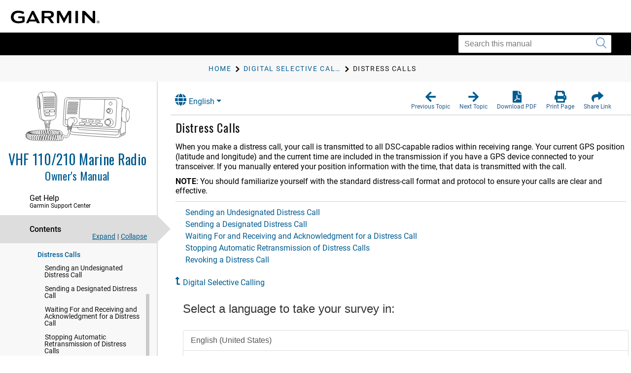

--- FILE ---
content_type: text/html; charset=UTF-8
request_url: https://www8.garmin.com/manuals/webhelp/vhf115215/EN-US/GUID-201D5806-8FA0-48A6-A226-5E1251E705F3.html
body_size: 3660
content:
<!DOCTYPE html>
<html lang="EN-US" dir="ltr"><head data-approot-head=""><!-- saved from url=(0014)about:internet --><meta charset="utf-8" /><meta name="viewport" content="initial-scale=1" /><meta name="viewport" content="width=device-width, initial-scale=1" /><meta content="(C) Copyright 2024" name="copyright" /><meta content="(C) Copyright 2024" name="DC.rights.owner" /><meta content="concept" name="DC.Type" /><meta content="distress calls" name="DC.subject" /><meta content="distress calls" name="keywords" /><meta content="GUID-EBD57F5C-BA41-4AD2-B825-7299EE785858.html" name="DC.Relation" scheme="URI" /><meta content="GUID-574531AE-3E06-44F4-8762-8FB69F313585.html" name="DC.Relation" scheme="URI" /><meta content="GUID-FB0C5AEE-E3E9-4125-8FE6-E3F03647086C.html" name="DC.Relation" scheme="URI" /><meta content="GUID-58C87E76-0EC7-4DCF-BADB-53D5BF8D6F6B.html" name="DC.Relation" scheme="URI" /><meta content="GUID-453B9A3F-6242-4479-9520-2710F07B6869.html" name="DC.Relation" scheme="URI" /><meta content="GUID-64485253-0AC9-40A7-AF20-2391CB0913BA.html" name="DC.Relation" scheme="URI" /><meta content="GUID-EBD57F5C-BA41-4AD2-B825-7299EE785858.html" name="DC.Relation" scheme="URI" /><meta content="XHTML" name="DC.Format" /><meta content="GUID-201D5806-8FA0-48A6-A226-5E1251E705F3" name="DC.Identifier" /><meta content="EN-US" name="DC.Language" /><meta content="GUID-201D5806-8FA0-48A6-A226-5E1251E705F3" name="g.guid" /><meta content="Distress%20Calls" name="g.title" /><meta content="1" name="g.version" /><meta content="GUID-B7A0C5D8-4F64-4F06-BA16-2206EFCAF537" name="g.pubguid" /><meta content="VHF%20110-210%20OM" name="g.pubtitle" /><meta content="EN-US" name="g.publang" /><meta content="010-01653-00, 010-01653-01, 010-01654-00, 010-01654-01, 010-01751-00, 010-01751-01" name="g.models" /><meta content="Marine" name="g.market" /><meta content="VHF 110_210" name="g.product" /><meta content="undefined" name="g.feature" /><meta content="Owner&#39;s Manual" name="g.pubtype" /><meta content="Owner&#39;s Manual" name="g.subtitle" /><meta content="GUID-F80B216B-C24C-4E46-9017-46FEA2ED4364-high.svg" name="g.coverimage" /><meta content="front_cover_image v3_cover" name="g.coverclass" /><meta content="yes" name="g.body" /><title>VHF 110/210 Marine Radio Owner&#39;s Manual - Distress Calls</title><link nonce="386e32eb-3518-483e-80a8-4267dfee822a" rel="stylesheet" type="text/css" href="https://static.garmincdn.com/fonts/knockout/HCo_fonts.css"><link href="../../resources/css/garmin_manuals_5.0.css" rel="stylesheet" /><link href="../../resources/css/garmin_print_5.0.css" rel="stylesheet" type="text/css" media="print"><script src="static/head.js?1gu2pbI0" type="text/javascript"></script><script type="text/javascript" src="//tags.tiqcdn.com/utag/garmin/main/prod/utag.js"></script><link rel="prev" href="GUID-3E04F9D6-962F-48FA-8A48-D66643B6352B.html" /><link rel="next" href="GUID-574531AE-3E06-44F4-8762-8FB69F313585.html" /><link rel="shortcut icon" type="image/x-icon" href="https://static.garmincdn.com/favicon.ico"></head><body class="fixed" id="d9e229" data-relpath="GUID-201D5806-8FA0-48A6-A226-5E1251E705F3.html" data-approot="">    <div class="wrapper"><header class="header"> <div class="container"><div class="row" id="alerts"><span class="alert" id="alert"> </span></div><div class="row"><a class="gh__header__nav__skip" href="#ariaid-title1">Skip to main content</a><a class="btn-burger" href="#" title="Menu"><span></span><span></span><span></span></a><a class="logo header__logo" href="index.html" title="Garmin logo"></a></div></div></header><section class="section-search section-search--secondary"><div class="container"><div class="row"><div class="col-md-4 pull-right"><div class="col__inner"><div class="search search--small"><form action="?" method="get" id="search_form"><label class="hidden" for="f_search"></label><input class="search__field" id="search_textbox" type="search" name="q" value="" placeholder="Search this manual" aria-label="Search this manual"><button class="search__btn" type="submit" aria-label="Submit search"><i class="ico-search"></i></button></input></form></div></div></div></div></div></section><section class="section-breadcrumbs"><div class="container"><div class="row"><div class="col-md-12"><div class="col__inner"><div id="newBreadcrumbs"></div></div></div></div></div></section><div class="main"><div class="container container--flex"><div class="row"><div class="container__inner"><div class="sidebar" id="leftbar"><div id="nav_cover_image"></div><div id="nav_pubtitle"><a href="index.html" title="Home"><h1>VHF 110/210 Marine Radio  </h1><h5 id="subtitle_content"></h5></a></div><nav class="accordion-nav" id="toc_container"><div class="accordion__section" id="sc_container"><div class="accordion__head support_center" tabindex="0"><h5>Get Help</h5><h6>Garmin Support Center</h6></div><div class="accordion__body" id="sc_pane"><nav class="nav-secondary" id="sc_nav"></nav></div></div><div class="accordion__section"><div class="accordion__head" tabindex="0"><h5>Contents</h5></div><div class="accordion__body" id="toc_pane"><div class="toc-actions"><a class="link-expand" href="#">Expand</a><span class="separator">|</span><a class="link-collapse" href="#">Collapse</a></div><nav class="nav-secondary" id="toc_nav"></nav></div></div><div class="accordion__section" id="index_container"><div class="accordion__head" tabindex="0"><h5>Index</h5></div><div class="accordion__body" id="index_pane"><div class="search-primary"><form action="?" method="get"><label class="hidden" for="f_search1">Search</label><input class="search__field" type="search" name="f_search1" id="f_search1" placeholder="Search index terms" /><input class="search__btn" type="submit" value="GO" /></form></div><nav class="nav-secondary" id="index_nav"> </nav></div></div><div class="accordion__section" id="glossary_container"><div class="accordion__head" tabindex="0"><h5>Glossary</h5></div><div class="accordion__body" id="glossary_pane"><nav class="nav-secondary nav-secondary--primary" id="glossary_nav" data-breadcrumbtext="BreadCrumb Glossary"></nav></div></div><div class="accordion__section" id="search_container"><div class="accordion__head" tabindex="0"><h5>Search Results</h5><span class="badge pull-right" id="search_count"></span></div><div class="accordion__body" id="search_pane"><nav class="nav-secondary" id="search_nav">       <div id="search_message">No search has been performed.</div></nav></div></div><div class="accordion__section" id="related_manuals"><div class="accordion__head" tabindex="0"><h5>Related Manuals</h5></div></div></nav></div><div class="content" id="content"><section class="section"><header class="section__head"><div class="dropdown" id="language_menu"><a class="btn btn-secondary dropdown-toggle" href="#" role="button" id="dropdownMenuLink" data-toggle="dropdown" aria-haspopup="true" aria-expanded="false"><i class="fa fa-globe"></i>English</a><div class="dropdown-menu" aria-labelledby="dropdownMenuLink"><a class="language_entry dropdown-item" href="#" language="EN-US">English</a></div></div><ul class="list-actions"><li><a href="#" id="button_back" role="button"><span><i class="fa fa-arrow-left"></i></span><h6>Previous Topic</h6></a></li><li><a href="#" id="button_forward" role="button"><span><i class="fa fa-arrow-right"></i></span><h6>Next Topic</h6></a></li><li><a href="VHF_110-210_OM_EN-US.pdf" role="button" scope="external" target="_blank"><span><i class="fa fa-file-pdf-o"></i></span><h6>Download PDF</h6></a></li><li><a href="#" id="button_print" role="button"><span><i class="fa fa-print"></i></span><h6>Print Page</h6></a></li><li class="share"><a href="#" id="button_share" role="button" alert="Copied link to clipboard"><span><i class="fa fa-share"></i></span><h6>Share Link</h6></a></li></ul></header><div class="section__body section__body--primary" id="thumbnailDialog"> <div id="share__link__container"><a class="share__link" href="#" tabindex="-1">Distress Calls</a></div><main role="main"><article aria-labelledby="ariaid-title1" id="GUID-201D5806-8FA0-48A6-A226-5E1251E705F3" role="article"> 
  <h1 class="title topictitle1" id="ariaid-title1">Distress Calls</h1> 
   
  <div class="body conbody"> 
	 <p class="p">When you make a distress call, your call is transmitted to all DSC-capable radios within receiving range. Your current GPS position (latitude and longitude) and the current time are included in the transmission if you have a GPS device connected to your transceiver. If you manually entered your position information with the time, that data is transmitted with the call. 
	 </p> 
	 <div class="note note note_note" id="GUID-201D5806-8FA0-48A6-A226-5E1251E705F3__GUID-FCC30CB1-535F-4674-AFA0-D431793C5744"><span class="note__title">NOTE:</span>  
		<span class="p">You should familiarize yourself with the standard distress-call format and protocol to ensure your calls are clear and effective. 
		   
		</span> 
	 </div> 
  </div> 
<nav class="related-links" role="navigation"><strong>Child Topics:</strong><ul class="ullinks"><li class="link ulchildlink"><strong><a href="GUID-574531AE-3E06-44F4-8762-8FB69F313585.html">Sending an Undesignated Distress Call</a></strong><br /></li><li class="link ulchildlink"><strong><a href="GUID-FB0C5AEE-E3E9-4125-8FE6-E3F03647086C.html">Sending a Designated Distress Call</a></strong><br /></li><li class="link ulchildlink"><strong><a href="GUID-58C87E76-0EC7-4DCF-BADB-53D5BF8D6F6B.html">Waiting For and Receiving and Acknowledgment for a Distress Call</a></strong><br /></li><li class="link ulchildlink"><strong><a href="GUID-453B9A3F-6242-4479-9520-2710F07B6869.html">Stopping Automatic Retransmission of Distress Calls</a></strong><br /></li><li class="link ulchildlink"><strong><a href="GUID-64485253-0AC9-40A7-AF20-2391CB0913BA.html">Revoking a Distress Call</a></strong><br /></li></ul><div class="familylinks"><div class="parentlink"><strong>Parent Topic:</strong> <a class="link" href="GUID-EBD57F5C-BA41-4AD2-B825-7299EE785858.html">Digital Selective Calling</a></div></div></nav><div class="btn-group btn-breadcrumb breadcrumbcnt3" id="breadcrumbs"><a class="crumb" data-suitehelp-page="internal" href="index.html" id="crumb_home" title="Home"><div><i class="glyphicon toc_pane_img" id="crumb_home_image"></i><span id="crumb_home_text">Home</span></div></a><a class="crum crumb" data-suitehelp-page="internal" href="GUID-EBD57F5C-BA41-4AD2-B825-7299EE785858.html" title="Digital Selective Calling"><div>Digital Selective Calling</div></a><a class="crum crumb current-breadcrumb" data-suitehelp-page="internal" href="GUID-201D5806-8FA0-48A6-A226-5E1251E705F3.html" lang="EN-US" title="Distress Calls"><div>Distress Calls</div></a></div></article></main><div class="survey_block"></div><div class="copyfooter"><div class="partnumber">GUID-B7A0C5D8-4F64-4F06-BA16-2206EFCAF537 v6</div><div class="releasedate">September 2024</div><div class="copyright">© 2018 Garmin Ltd.</div></div></div></section></div></div></div></div></div><footer class="footer"><div class="section__actions"><ul><li><a href="#" id="button_back_mobile"><span><i class="fa fa-arrow-left"></i></span><h6>Previous Topic</h6></a></li><li><a href="#" id="button_forward_mobile"><span><i class="fa fa-arrow-right"></i></span><h6>Next Topic</h6></a></li><li><a href="VHF_110-210_OM_EN-US.pdf" scope="external" target="_blank"><span><i class="fa fa-file-pdf-o"></i></span><h6>Download PDF</h6></a></li><li><a href="#" id="button_print_mobile"><span><i class="fa fa-print"></i></span><h6>Print Page</h6></a></li><li><a class="support_center" href="#" id="button_support_mobile" scope="external" target="_blank"><span><i class="fa fa-question-circle"></i></span><h6>Get Help</h6></a></li></ul></div></footer></div><noscript><p>JavaScript must be enabled in order to use this site.</p><p>Please enable JavaScript in your browser and refresh the page.</p><div id="thumbnailDialog"><main role="main"><article aria-labelledby="ariaid-title1" id="GUID-201D5806-8FA0-48A6-A226-5E1251E705F3" role="article"> 
  <h1 class="title topictitle1" id="ariaid-title1">Distress Calls</h1> 
   
  <div class="body conbody"> 
	 <p class="p">When you make a distress call, your call is transmitted to all DSC-capable radios within receiving range. Your current GPS position (latitude and longitude) and the current time are included in the transmission if you have a GPS device connected to your transceiver. If you manually entered your position information with the time, that data is transmitted with the call. 
	 </p> 
	 <div class="note note note_note" id="GUID-201D5806-8FA0-48A6-A226-5E1251E705F3__GUID-FCC30CB1-535F-4674-AFA0-D431793C5744"><span class="note__title">NOTE:</span>  
		<span class="p">You should familiarize yourself with the standard distress-call format and protocol to ensure your calls are clear and effective. 
		   
		</span> 
	 </div> 
  </div> 
<nav class="related-links" role="navigation"><strong>Child Topics:</strong><ul class="ullinks"><li class="link ulchildlink"><strong><a href="GUID-574531AE-3E06-44F4-8762-8FB69F313585.html">Sending an Undesignated Distress Call</a></strong><br /></li><li class="link ulchildlink"><strong><a href="GUID-FB0C5AEE-E3E9-4125-8FE6-E3F03647086C.html">Sending a Designated Distress Call</a></strong><br /></li><li class="link ulchildlink"><strong><a href="GUID-58C87E76-0EC7-4DCF-BADB-53D5BF8D6F6B.html">Waiting For and Receiving and Acknowledgment for a Distress Call</a></strong><br /></li><li class="link ulchildlink"><strong><a href="GUID-453B9A3F-6242-4479-9520-2710F07B6869.html">Stopping Automatic Retransmission of Distress Calls</a></strong><br /></li><li class="link ulchildlink"><strong><a href="GUID-64485253-0AC9-40A7-AF20-2391CB0913BA.html">Revoking a Distress Call</a></strong><br /></li></ul><div class="familylinks"><div class="parentlink"><strong>Parent Topic:</strong> <a class="link" href="GUID-EBD57F5C-BA41-4AD2-B825-7299EE785858.html">Digital Selective Calling</a></div></div></nav><div class="btn-group btn-breadcrumb breadcrumbcnt3" id="breadcrumbs"><a class="crumb" data-suitehelp-page="internal" href="index.html" id="crumb_home" title="Home"><div><i class="glyphicon toc_pane_img" id="crumb_home_image"></i><span id="crumb_home_text">Home</span></div></a><a class="crum crumb" data-suitehelp-page="internal" href="GUID-EBD57F5C-BA41-4AD2-B825-7299EE785858.html" title="Digital Selective Calling"><div>Digital Selective Calling</div></a><a class="crum crumb current-breadcrumb" data-suitehelp-page="internal" href="GUID-201D5806-8FA0-48A6-A226-5E1251E705F3.html" lang="EN-US" title="Distress Calls"><div>Distress Calls</div></a></div></article></main></div></noscript><script src="static/body.js?8AHKMKKC" type="text/javascript"></script><script src="../../resources/js/garmin_manuals_5.0.js"></script></body></html>


--- FILE ---
content_type: text/html; charset=UTF-8
request_url: https://www8.garmin.com/manuals/webhelp/vhf115215/Shared/language-selector.html
body_size: 473
content:
<?xml version="1.0" encoding="UTF-8"?>
<!DOCTYPE html
  PUBLIC "-//W3C//DTD XHTML 1.0 Transitional//EN" "http://www.w3.org/TR/xhtml1/DTD/xhtml1-transitional.dtd">
<html lang="SV-SE"><head><meta charset="utf-8"></meta><meta name="viewport" content="width=device-width, initial-scale=1.0"></meta><title></title><link rel="stylesheet" href="static/screen.css" type="text/css" media="all"></link><script src="static/head.js" type="text/javascript"></script></head><body class="fixed" id="language-selector" data-approot=""><div><div id="models" content="010-01653-00, 010-01653-01, 010-01654-00, 010-01654-01, 010-01751-00, 010-01751-01">010-01653-00, 010-01653-01, 010-01654-00, 010-01654-01, 010-01751-00, 010-01751-01</div><div id="language_list" class="dropdown-menu" aria-labelledby="dropdownMenuLink"><a href="#" class="language_entry dropdown-item" language="EN-US">English</a><a href="#" class="language_entry dropdown-item" language="FR-FR">Français</a><a href="#" class="language_entry dropdown-item" language="IT-IT">Italiano</a><a href="#" class="language_entry dropdown-item" language="DE-DE">Deutsch</a><a href="#" class="language_entry dropdown-item" language="ES-XM">Español</a><a href="#" class="language_entry dropdown-item" language="PT-BR">Português do Brasil</a><a href="#" class="language_entry dropdown-item" language="NL-NL">Nederlands</a><a href="#" class="language_entry dropdown-item" language="DA-DK">Dansk</a><a href="#" class="language_entry dropdown-item" language="FI-FI">Suomi</a><a href="#" class="language_entry dropdown-item" language="NB-NO">Norsk</a><a href="#" class="language_entry dropdown-item" language="SV-SE">Svenska</a><a href="#" class="language_entry dropdown-item" language="PL-PL">Polski</a></div></div><script src="static\body.js"></script></body></html>

--- FILE ---
content_type: text/html; charset=utf-8
request_url: https://feedback.garmin.com/EFM/se/46E3B81819ED754C?source=tc&contentId=GUID-201D5806-8FA0-48A6-A226-5E1251E705F3&contentType=content_manuals&publicationId=GUID-B7A0C5D8-4F64-4F06-BA16-2206EFCAF537&contentTitle=Distress%20Calls&contentVersion=1&productName=VHF%20110-210%20OM&contentLocale=EN-US&businessSegment=Marine&productTag=010-01653-00,%20010-01653-01,%20010-01654-00,%20010-01654-01,%20010-01751-00,%20010-01751-01&contentURL=https://www8.garmin.com/manuals/webhelp/vhf115215/EN-US/GUID-201D5806-8FA0-48A6-A226-5E1251E705F3.html
body_size: 2912
content:
<!DOCTYPE HTML>
<!--[if lt IE 8]><html class="ie7 vt-adaptive vt-lang-ltr" lang="en-US" dir="ltr"><![endif]-->
<!--[if IE 8]><html class="ie8 vt-adaptive vt-lang-ltr" lang="en-US" dir="ltr"><![endif]-->
<!--[if IE 9]><html class="modern ie9 vt-adaptive vt-lang-ltr" lang="en-US" dir="ltr"><![endif]-->
<!--[if (gt IE 9)|!(IE)]><!--><html class="modern vt-adaptive vt-lang-ltr" lang="en-US" dir="ltr"><!--<![endif]--><head>
	<title>
		Customer Content Ratings Tech Comm - 2019-05-09 -  2021-11-4 15-18
	</title><meta charset="utf-8" /><meta name="viewport" content="width=device-width, initial-scale=1.0" /><noscript>
		<style>
			html { display: none; }
		</style><meta http-equiv="refresh" content="0; url=/EFM/se/46E3B81819ED754C/nojs/" />
	</noscript><style>
		html.js .nojs { display: none; }
	</style><link rel="stylesheet" type="text/css" href="/EFM/static/15.3.2/bootstrap.min.css" /><link rel="stylesheet" type="text/css" href="/EFM/static/15.3.2/kendo/css/kendo.common.min.css" /><link rel="stylesheet" type="text/css" href="/EFM/static/15.3.2/kendo/css/kendo.bootstrap.min.css" /><!--[if (gt IE 7)|!(IE)]><!--><link rel="stylesheet" type="text/css" href="/EFM/static/15.3.2/structure.css?29102153" /><!--<![endif]--><!--[if lt IE 8]><link rel="stylesheet" type="text/css" href="/EFM/static/15.3.2/IE7.css" /><![endif]--><link rel="stylesheet" type="text/css" href="/EFM/surveys/1189328920/19ed754c/theme.css?29102153000005FC" /><script src="/EFM/static/15.3.2/jquery.min.js">

	</script><script src="/EFM/static/15.3.2/bootstrap.min.js">

	</script><script src="/EFM/static/15.3.2/jquery.placeholder.js">

	</script><script src="/EFM/static/15.3.2/support.js">

	</script><script>
		var currentCulture = 'en-US';VerintAPI.Labels.pleaseSpecify = 'Please specify';$(document).ready(function() {
		allowRadioButtonsUncheck();
		});

	</script><script src="/EFM/static/15.3.2/kendo/js/kendo.all.min.js">

	</script><script>
		!function(e,define){define([],e)}(function(){return function(e){var t=e.kendo||(e.kendo={cultures:{}});t.cultures["en-US"]={name:"en-US",numberFormat:{pattern:["-n"],decimals:2,",":",",".":".",groupSize:[3],percent:{pattern:["-n %","n %"],decimals:2,",":",",".":".",groupSize:[3],symbol:"%"},currency:{pattern:["($n)","$n"],decimals:2,",":",",".":".",groupSize:[3],symbol:"$"}},calendars:{standard:{days:{names:["Sunday","Monday","Tuesday","Wednesday","Thursday","Friday","Saturday"],namesAbbr:["Sun","Mon","Tue","Wed","Thu","Fri","Sat"],namesShort:["Su","Mo","Tu","We","Th","Fr","Sa"]},months:{names:["January","February","March","April","May","June","July","August","September","October","November","December",""],namesAbbr:["Jan","Feb","Mar","Apr","May","Jun","Jul","Aug","Sep","Oct","Nov","Dec",""]},AM:["AM","am","AM"],PM:["PM","pm","PM"],patterns:{d:"MM/dd/yyyy",D:"dddd, MMMM dd, yyyy",F:"dddd, MMMM dd, yyyy h:mm:ss tt",g:"M/d/yyyy h:mm tt",G:"M/d/yyyy h:mm:ss tt",m:"MMMM dd",M:"MMMM dd",s:"yyyy'-'MM'-'dd'T'HH':'mm':'ss",t:"h:mm tt",T:"h:mm:ss tt",u:"yyyy'-'MM'-'dd HH':'mm':'ss'Z'",y:"MMMM, yyyy",Y:"MMMM, yyyy"},"/":"/",":":":",firstDay:0}}}}(this),window.kendo},"function"==typeof define&&define.amd?define:function(e,t){t()});
	</script><!--[if lt IE 9]><script src="/EFM/static/15.3.2/html5shiv.min.js">

	</script><script src="/EFM/static/15.3.2/respond.min.js">

	</script><![endif]-->
</head><body id="LanguageSelection" role="document" class=""><form class="form-horizontal" role="form" action="/EFM/se/46E3B81819ED754C" method="post" enctype="multipart/form-data" onsubmit="return ProcessPage();" novalidate>
	<script>
		document.documentElement.className += " js";
	</script><div class="page-content page-bg-image page-bg-color">
	<div class ="container-fluid theme theme-simple">
		<div class="row">
			<div class="col-md-10 col-md-offset-1">
				<div class="logo"></div>
			</div>
		</div>
		<div class="row">
			<div class="col-md-10 col-md-offset-1">
				<h1 id="S0" class="section-heading">
		Select a language to take your survey in:
	</h1><p class="text-block" tabindex="0"></p><div class="list-group">
		<a class="list-group-item" href="/EFM/se/46E3B81819ED754C/lang/en-US/96eb569b-2b01-402d-9920-58d5c54cb4bf_-807522795?source=tc&amp;contentId=GUID-201D5806-8FA0-48A6-A226-5E1251E705F3&amp;contentType=content_manuals&amp;publicationId=GUID-B7A0C5D8-4F64-4F06-BA16-2206EFCAF537&amp;contentTitle=Distress Calls&amp;contentVersion=1&amp;productName=VHF 110-210 OM&amp;contentLocale=EN-US&amp;businessSegment=Marine&amp;productTag=010-01653-00, 010-01653-01, 010-01654-00, 010-01654-01, 010-01751-00, 010-01751-01&amp;contentURL=https://www8.garmin.com/manuals/webhelp/vhf115215/EN-US/GUID-201D5806-8FA0-48A6-A226-5E1251E705F3.html">English (United States)</a><a class="list-group-item" href="/EFM/se/46E3B81819ED754C/lang/es-ES/96eb569b-2b01-402d-9920-58d5c54cb4bf_-807522795?source=tc&amp;contentId=GUID-201D5806-8FA0-48A6-A226-5E1251E705F3&amp;contentType=content_manuals&amp;publicationId=GUID-B7A0C5D8-4F64-4F06-BA16-2206EFCAF537&amp;contentTitle=Distress Calls&amp;contentVersion=1&amp;productName=VHF 110-210 OM&amp;contentLocale=EN-US&amp;businessSegment=Marine&amp;productTag=010-01653-00, 010-01653-01, 010-01654-00, 010-01654-01, 010-01751-00, 010-01751-01&amp;contentURL=https://www8.garmin.com/manuals/webhelp/vhf115215/EN-US/GUID-201D5806-8FA0-48A6-A226-5E1251E705F3.html">Spanish (Spain, International Sort) - español (España, alfabetización internacional)</a><a class="list-group-item" href="/EFM/se/46E3B81819ED754C/lang/pt-PT/96eb569b-2b01-402d-9920-58d5c54cb4bf_-807522795?source=tc&amp;contentId=GUID-201D5806-8FA0-48A6-A226-5E1251E705F3&amp;contentType=content_manuals&amp;publicationId=GUID-B7A0C5D8-4F64-4F06-BA16-2206EFCAF537&amp;contentTitle=Distress Calls&amp;contentVersion=1&amp;productName=VHF 110-210 OM&amp;contentLocale=EN-US&amp;businessSegment=Marine&amp;productTag=010-01653-00, 010-01653-01, 010-01654-00, 010-01654-01, 010-01751-00, 010-01751-01&amp;contentURL=https://www8.garmin.com/manuals/webhelp/vhf115215/EN-US/GUID-201D5806-8FA0-48A6-A226-5E1251E705F3.html">Portuguese (Portugal) - português (Portugal)</a><a class="list-group-item" href="/EFM/se/46E3B81819ED754C/lang/hr-HR/96eb569b-2b01-402d-9920-58d5c54cb4bf_-807522795?source=tc&amp;contentId=GUID-201D5806-8FA0-48A6-A226-5E1251E705F3&amp;contentType=content_manuals&amp;publicationId=GUID-B7A0C5D8-4F64-4F06-BA16-2206EFCAF537&amp;contentTitle=Distress Calls&amp;contentVersion=1&amp;productName=VHF 110-210 OM&amp;contentLocale=EN-US&amp;businessSegment=Marine&amp;productTag=010-01653-00, 010-01653-01, 010-01654-00, 010-01654-01, 010-01751-00, 010-01751-01&amp;contentURL=https://www8.garmin.com/manuals/webhelp/vhf115215/EN-US/GUID-201D5806-8FA0-48A6-A226-5E1251E705F3.html">Croatian (Croatia) - hrvatski (Hrvatska)</a><a class="list-group-item" href="/EFM/se/46E3B81819ED754C/lang/ro-RO/96eb569b-2b01-402d-9920-58d5c54cb4bf_-807522795?source=tc&amp;contentId=GUID-201D5806-8FA0-48A6-A226-5E1251E705F3&amp;contentType=content_manuals&amp;publicationId=GUID-B7A0C5D8-4F64-4F06-BA16-2206EFCAF537&amp;contentTitle=Distress Calls&amp;contentVersion=1&amp;productName=VHF 110-210 OM&amp;contentLocale=EN-US&amp;businessSegment=Marine&amp;productTag=010-01653-00, 010-01653-01, 010-01654-00, 010-01654-01, 010-01751-00, 010-01751-01&amp;contentURL=https://www8.garmin.com/manuals/webhelp/vhf115215/EN-US/GUID-201D5806-8FA0-48A6-A226-5E1251E705F3.html">Romanian (Romania) - română (România)</a><a class="list-group-item" href="/EFM/se/46E3B81819ED754C/lang/fr-FR/96eb569b-2b01-402d-9920-58d5c54cb4bf_-807522795?source=tc&amp;contentId=GUID-201D5806-8FA0-48A6-A226-5E1251E705F3&amp;contentType=content_manuals&amp;publicationId=GUID-B7A0C5D8-4F64-4F06-BA16-2206EFCAF537&amp;contentTitle=Distress Calls&amp;contentVersion=1&amp;productName=VHF 110-210 OM&amp;contentLocale=EN-US&amp;businessSegment=Marine&amp;productTag=010-01653-00, 010-01653-01, 010-01654-00, 010-01654-01, 010-01751-00, 010-01751-01&amp;contentURL=https://www8.garmin.com/manuals/webhelp/vhf115215/EN-US/GUID-201D5806-8FA0-48A6-A226-5E1251E705F3.html">French (France) - français (France)</a><a class="list-group-item" href="/EFM/se/46E3B81819ED754C/lang/th-TH/96eb569b-2b01-402d-9920-58d5c54cb4bf_-807522795?source=tc&amp;contentId=GUID-201D5806-8FA0-48A6-A226-5E1251E705F3&amp;contentType=content_manuals&amp;publicationId=GUID-B7A0C5D8-4F64-4F06-BA16-2206EFCAF537&amp;contentTitle=Distress Calls&amp;contentVersion=1&amp;productName=VHF 110-210 OM&amp;contentLocale=EN-US&amp;businessSegment=Marine&amp;productTag=010-01653-00, 010-01653-01, 010-01654-00, 010-01654-01, 010-01751-00, 010-01751-01&amp;contentURL=https://www8.garmin.com/manuals/webhelp/vhf115215/EN-US/GUID-201D5806-8FA0-48A6-A226-5E1251E705F3.html">Thai (Thailand) - ไทย (ไทย)</a><a class="list-group-item" href="/EFM/se/46E3B81819ED754C/lang/vi-VN/96eb569b-2b01-402d-9920-58d5c54cb4bf_-807522795?source=tc&amp;contentId=GUID-201D5806-8FA0-48A6-A226-5E1251E705F3&amp;contentType=content_manuals&amp;publicationId=GUID-B7A0C5D8-4F64-4F06-BA16-2206EFCAF537&amp;contentTitle=Distress Calls&amp;contentVersion=1&amp;productName=VHF 110-210 OM&amp;contentLocale=EN-US&amp;businessSegment=Marine&amp;productTag=010-01653-00, 010-01653-01, 010-01654-00, 010-01654-01, 010-01751-00, 010-01751-01&amp;contentURL=https://www8.garmin.com/manuals/webhelp/vhf115215/EN-US/GUID-201D5806-8FA0-48A6-A226-5E1251E705F3.html">Vietnamese (Vietnam) - Tiếng Việt (Việt Nam)</a><a class="list-group-item" href="/EFM/se/46E3B81819ED754C/lang/da-DK/96eb569b-2b01-402d-9920-58d5c54cb4bf_-807522795?source=tc&amp;contentId=GUID-201D5806-8FA0-48A6-A226-5E1251E705F3&amp;contentType=content_manuals&amp;publicationId=GUID-B7A0C5D8-4F64-4F06-BA16-2206EFCAF537&amp;contentTitle=Distress Calls&amp;contentVersion=1&amp;productName=VHF 110-210 OM&amp;contentLocale=EN-US&amp;businessSegment=Marine&amp;productTag=010-01653-00, 010-01653-01, 010-01654-00, 010-01654-01, 010-01751-00, 010-01751-01&amp;contentURL=https://www8.garmin.com/manuals/webhelp/vhf115215/EN-US/GUID-201D5806-8FA0-48A6-A226-5E1251E705F3.html">Danish (Denmark) - dansk (Danmark)</a><a class="list-group-item" href="/EFM/se/46E3B81819ED754C/lang/de-DE/96eb569b-2b01-402d-9920-58d5c54cb4bf_-807522795?source=tc&amp;contentId=GUID-201D5806-8FA0-48A6-A226-5E1251E705F3&amp;contentType=content_manuals&amp;publicationId=GUID-B7A0C5D8-4F64-4F06-BA16-2206EFCAF537&amp;contentTitle=Distress Calls&amp;contentVersion=1&amp;productName=VHF 110-210 OM&amp;contentLocale=EN-US&amp;businessSegment=Marine&amp;productTag=010-01653-00, 010-01653-01, 010-01654-00, 010-01654-01, 010-01751-00, 010-01751-01&amp;contentURL=https://www8.garmin.com/manuals/webhelp/vhf115215/EN-US/GUID-201D5806-8FA0-48A6-A226-5E1251E705F3.html">German (Germany) - Deutsch (Deutschland)</a><a class="list-group-item" href="/EFM/se/46E3B81819ED754C/lang/it-IT/96eb569b-2b01-402d-9920-58d5c54cb4bf_-807522795?source=tc&amp;contentId=GUID-201D5806-8FA0-48A6-A226-5E1251E705F3&amp;contentType=content_manuals&amp;publicationId=GUID-B7A0C5D8-4F64-4F06-BA16-2206EFCAF537&amp;contentTitle=Distress Calls&amp;contentVersion=1&amp;productName=VHF 110-210 OM&amp;contentLocale=EN-US&amp;businessSegment=Marine&amp;productTag=010-01653-00, 010-01653-01, 010-01654-00, 010-01654-01, 010-01751-00, 010-01751-01&amp;contentURL=https://www8.garmin.com/manuals/webhelp/vhf115215/EN-US/GUID-201D5806-8FA0-48A6-A226-5E1251E705F3.html">Italian (Italy) - italiano (Italia)</a><a class="list-group-item" href="/EFM/se/46E3B81819ED754C/lang/zh-TW/96eb569b-2b01-402d-9920-58d5c54cb4bf_-807522795?source=tc&amp;contentId=GUID-201D5806-8FA0-48A6-A226-5E1251E705F3&amp;contentType=content_manuals&amp;publicationId=GUID-B7A0C5D8-4F64-4F06-BA16-2206EFCAF537&amp;contentTitle=Distress Calls&amp;contentVersion=1&amp;productName=VHF 110-210 OM&amp;contentLocale=EN-US&amp;businessSegment=Marine&amp;productTag=010-01653-00, 010-01653-01, 010-01654-00, 010-01654-01, 010-01751-00, 010-01751-01&amp;contentURL=https://www8.garmin.com/manuals/webhelp/vhf115215/EN-US/GUID-201D5806-8FA0-48A6-A226-5E1251E705F3.html">Chinese (Traditional, Taiwan) - 中文(台灣)</a><a class="list-group-item" href="/EFM/se/46E3B81819ED754C/lang/zh-CN/96eb569b-2b01-402d-9920-58d5c54cb4bf_-807522795?source=tc&amp;contentId=GUID-201D5806-8FA0-48A6-A226-5E1251E705F3&amp;contentType=content_manuals&amp;publicationId=GUID-B7A0C5D8-4F64-4F06-BA16-2206EFCAF537&amp;contentTitle=Distress Calls&amp;contentVersion=1&amp;productName=VHF 110-210 OM&amp;contentLocale=EN-US&amp;businessSegment=Marine&amp;productTag=010-01653-00, 010-01653-01, 010-01654-00, 010-01654-01, 010-01751-00, 010-01751-01&amp;contentURL=https://www8.garmin.com/manuals/webhelp/vhf115215/EN-US/GUID-201D5806-8FA0-48A6-A226-5E1251E705F3.html">Chinese (Simplified, China) - 中文(中国)</a><a class="list-group-item" href="/EFM/se/46E3B81819ED754C/lang/ja-JP/96eb569b-2b01-402d-9920-58d5c54cb4bf_-807522795?source=tc&amp;contentId=GUID-201D5806-8FA0-48A6-A226-5E1251E705F3&amp;contentType=content_manuals&amp;publicationId=GUID-B7A0C5D8-4F64-4F06-BA16-2206EFCAF537&amp;contentTitle=Distress Calls&amp;contentVersion=1&amp;productName=VHF 110-210 OM&amp;contentLocale=EN-US&amp;businessSegment=Marine&amp;productTag=010-01653-00, 010-01653-01, 010-01654-00, 010-01654-01, 010-01751-00, 010-01751-01&amp;contentURL=https://www8.garmin.com/manuals/webhelp/vhf115215/EN-US/GUID-201D5806-8FA0-48A6-A226-5E1251E705F3.html">Japanese (Japan) - 日本語 (日本)</a><a class="list-group-item" href="/EFM/se/46E3B81819ED754C/lang/ko-KR/96eb569b-2b01-402d-9920-58d5c54cb4bf_-807522795?source=tc&amp;contentId=GUID-201D5806-8FA0-48A6-A226-5E1251E705F3&amp;contentType=content_manuals&amp;publicationId=GUID-B7A0C5D8-4F64-4F06-BA16-2206EFCAF537&amp;contentTitle=Distress Calls&amp;contentVersion=1&amp;productName=VHF 110-210 OM&amp;contentLocale=EN-US&amp;businessSegment=Marine&amp;productTag=010-01653-00, 010-01653-01, 010-01654-00, 010-01654-01, 010-01751-00, 010-01751-01&amp;contentURL=https://www8.garmin.com/manuals/webhelp/vhf115215/EN-US/GUID-201D5806-8FA0-48A6-A226-5E1251E705F3.html">Korean (Korea) - 한국어(대한민국)</a><a class="list-group-item" href="/EFM/se/46E3B81819ED754C/lang/nl-NL/96eb569b-2b01-402d-9920-58d5c54cb4bf_-807522795?source=tc&amp;contentId=GUID-201D5806-8FA0-48A6-A226-5E1251E705F3&amp;contentType=content_manuals&amp;publicationId=GUID-B7A0C5D8-4F64-4F06-BA16-2206EFCAF537&amp;contentTitle=Distress Calls&amp;contentVersion=1&amp;productName=VHF 110-210 OM&amp;contentLocale=EN-US&amp;businessSegment=Marine&amp;productTag=010-01653-00, 010-01653-01, 010-01654-00, 010-01654-01, 010-01751-00, 010-01751-01&amp;contentURL=https://www8.garmin.com/manuals/webhelp/vhf115215/EN-US/GUID-201D5806-8FA0-48A6-A226-5E1251E705F3.html">Dutch (Netherlands) - Nederlands (Nederland)</a><a class="list-group-item" href="/EFM/se/46E3B81819ED754C/lang/cs-CZ/96eb569b-2b01-402d-9920-58d5c54cb4bf_-807522795?source=tc&amp;contentId=GUID-201D5806-8FA0-48A6-A226-5E1251E705F3&amp;contentType=content_manuals&amp;publicationId=GUID-B7A0C5D8-4F64-4F06-BA16-2206EFCAF537&amp;contentTitle=Distress Calls&amp;contentVersion=1&amp;productName=VHF 110-210 OM&amp;contentLocale=EN-US&amp;businessSegment=Marine&amp;productTag=010-01653-00, 010-01653-01, 010-01654-00, 010-01654-01, 010-01751-00, 010-01751-01&amp;contentURL=https://www8.garmin.com/manuals/webhelp/vhf115215/EN-US/GUID-201D5806-8FA0-48A6-A226-5E1251E705F3.html">Czech (Czechia) - čeština (Česko)</a><a class="list-group-item" href="/EFM/se/46E3B81819ED754C/lang/fi-FI/96eb569b-2b01-402d-9920-58d5c54cb4bf_-807522795?source=tc&amp;contentId=GUID-201D5806-8FA0-48A6-A226-5E1251E705F3&amp;contentType=content_manuals&amp;publicationId=GUID-B7A0C5D8-4F64-4F06-BA16-2206EFCAF537&amp;contentTitle=Distress Calls&amp;contentVersion=1&amp;productName=VHF 110-210 OM&amp;contentLocale=EN-US&amp;businessSegment=Marine&amp;productTag=010-01653-00, 010-01653-01, 010-01654-00, 010-01654-01, 010-01751-00, 010-01751-01&amp;contentURL=https://www8.garmin.com/manuals/webhelp/vhf115215/EN-US/GUID-201D5806-8FA0-48A6-A226-5E1251E705F3.html">Finnish (Finland) - suomi (Suomi)</a><a class="list-group-item" href="/EFM/se/46E3B81819ED754C/lang/id-ID/96eb569b-2b01-402d-9920-58d5c54cb4bf_-807522795?source=tc&amp;contentId=GUID-201D5806-8FA0-48A6-A226-5E1251E705F3&amp;contentType=content_manuals&amp;publicationId=GUID-B7A0C5D8-4F64-4F06-BA16-2206EFCAF537&amp;contentTitle=Distress Calls&amp;contentVersion=1&amp;productName=VHF 110-210 OM&amp;contentLocale=EN-US&amp;businessSegment=Marine&amp;productTag=010-01653-00, 010-01653-01, 010-01654-00, 010-01654-01, 010-01751-00, 010-01751-01&amp;contentURL=https://www8.garmin.com/manuals/webhelp/vhf115215/EN-US/GUID-201D5806-8FA0-48A6-A226-5E1251E705F3.html">Indonesian (Indonesia) - Indonesia (Indonesia)</a><a class="list-group-item" href="/EFM/se/46E3B81819ED754C/lang/nb-NO/96eb569b-2b01-402d-9920-58d5c54cb4bf_-807522795?source=tc&amp;contentId=GUID-201D5806-8FA0-48A6-A226-5E1251E705F3&amp;contentType=content_manuals&amp;publicationId=GUID-B7A0C5D8-4F64-4F06-BA16-2206EFCAF537&amp;contentTitle=Distress Calls&amp;contentVersion=1&amp;productName=VHF 110-210 OM&amp;contentLocale=EN-US&amp;businessSegment=Marine&amp;productTag=010-01653-00, 010-01653-01, 010-01654-00, 010-01654-01, 010-01751-00, 010-01751-01&amp;contentURL=https://www8.garmin.com/manuals/webhelp/vhf115215/EN-US/GUID-201D5806-8FA0-48A6-A226-5E1251E705F3.html">Norwegian Bokmål (Norway) - norsk bokmål (Norge)</a><a class="list-group-item" href="/EFM/se/46E3B81819ED754C/lang/pl-PL/96eb569b-2b01-402d-9920-58d5c54cb4bf_-807522795?source=tc&amp;contentId=GUID-201D5806-8FA0-48A6-A226-5E1251E705F3&amp;contentType=content_manuals&amp;publicationId=GUID-B7A0C5D8-4F64-4F06-BA16-2206EFCAF537&amp;contentTitle=Distress Calls&amp;contentVersion=1&amp;productName=VHF 110-210 OM&amp;contentLocale=EN-US&amp;businessSegment=Marine&amp;productTag=010-01653-00, 010-01653-01, 010-01654-00, 010-01654-01, 010-01751-00, 010-01751-01&amp;contentURL=https://www8.garmin.com/manuals/webhelp/vhf115215/EN-US/GUID-201D5806-8FA0-48A6-A226-5E1251E705F3.html">Polish (Poland) - polski (Polska)</a><a class="list-group-item" href="/EFM/se/46E3B81819ED754C/lang/sl-SI/96eb569b-2b01-402d-9920-58d5c54cb4bf_-807522795?source=tc&amp;contentId=GUID-201D5806-8FA0-48A6-A226-5E1251E705F3&amp;contentType=content_manuals&amp;publicationId=GUID-B7A0C5D8-4F64-4F06-BA16-2206EFCAF537&amp;contentTitle=Distress Calls&amp;contentVersion=1&amp;productName=VHF 110-210 OM&amp;contentLocale=EN-US&amp;businessSegment=Marine&amp;productTag=010-01653-00, 010-01653-01, 010-01654-00, 010-01654-01, 010-01751-00, 010-01751-01&amp;contentURL=https://www8.garmin.com/manuals/webhelp/vhf115215/EN-US/GUID-201D5806-8FA0-48A6-A226-5E1251E705F3.html">Slovenian (Slovenia) - slovenščina (Slovenija)</a><a class="list-group-item" href="/EFM/se/46E3B81819ED754C/lang/sv-SE/96eb569b-2b01-402d-9920-58d5c54cb4bf_-807522795?source=tc&amp;contentId=GUID-201D5806-8FA0-48A6-A226-5E1251E705F3&amp;contentType=content_manuals&amp;publicationId=GUID-B7A0C5D8-4F64-4F06-BA16-2206EFCAF537&amp;contentTitle=Distress Calls&amp;contentVersion=1&amp;productName=VHF 110-210 OM&amp;contentLocale=EN-US&amp;businessSegment=Marine&amp;productTag=010-01653-00, 010-01653-01, 010-01654-00, 010-01654-01, 010-01751-00, 010-01751-01&amp;contentURL=https://www8.garmin.com/manuals/webhelp/vhf115215/EN-US/GUID-201D5806-8FA0-48A6-A226-5E1251E705F3.html">Swedish (Sweden) - svenska (Sverige)</a>
	</div><input type="hidden" id="CurrentPageId" name="CurrentPageId" value="LanguageSelection" /><input type="hidden" id="SurveyId" name="SurveyId" value="46E3B81819ED754C" /><input type="hidden" id="SessionKey" name="SessionKey" value="96eb569b-2b01-402d-9920-58d5c54cb4bf_-807522795" />
			</div>
		</div>
		<div class="row">
			<div class="col-xs-6 col-xs-offset-3 col-md-4 col-md-offset-4">
				
			</div>
		</div>
		<div class="row">
			<div class="col-md-10 col-md-offset-1">
				
			</div>
		</div>
		<div class="row">
			<div class="col-md-10 col-md-offset-1 text-center">
				<small id="TL1" class="tagline perseus-link">
		
	</small>
			</div>
		</div>
	</div>
</div>

</form>
</body>
</html>

--- FILE ---
content_type: text/html; charset=UTF-8
request_url: https://www8.garmin.com/manuals/webhelp/vhf115215/EN-US/GUID-7714AC1D-973A-4A00-8BA4-51AA94692CB0.html
body_size: 3125
content:
<!DOCTYPE html>
<html lang="EN-US" dir="ltr"><head data-approot-head=""><!-- saved from url=(0014)about:internet --><meta charset="utf-8" /><meta name="viewport" content="initial-scale=1" /><meta name="viewport" content="width=device-width, initial-scale=1" /><meta content="(C) Copyright 2024" name="copyright" /><meta content="(C) Copyright 2024" name="DC.rights.owner" /><meta content="concept" name="DC.Type" /><meta content="GUID-7EC3643A-9E06-4CE2-B713-65045C7FA1C5.html" name="DC.Relation" scheme="URI" /><meta content="GUID-83838346-03C9-4BEE-BF68-DE069211B07A.html" name="DC.Relation" scheme="URI" /><meta content="GUID-D2507212-1E06-435C-A003-6CF8D9B0A057.html" name="DC.Relation" scheme="URI" /><meta content="XHTML" name="DC.Format" /><meta content="GUID-7714AC1D-973A-4A00-8BA4-51AA94692CB0" name="DC.Identifier" /><meta content="EN-US" name="DC.Language" /><meta content="GUID-7714AC1D-973A-4A00-8BA4-51AA94692CB0" name="g.guid" /><meta content="Introduction%20-%20Generic" name="g.title" /><meta content="1" name="g.version" /><meta content="GUID-B7A0C5D8-4F64-4F06-BA16-2206EFCAF537" name="g.pubguid" /><meta content="VHF%20110-210%20OM" name="g.pubtitle" /><meta content="EN-US" name="g.publang" /><meta content="010-01653-00, 010-01653-01, 010-01654-00, 010-01654-01, 010-01751-00, 010-01751-01" name="g.models" /><meta content="Marine" name="g.market" /><meta content="VHF 110_210" name="g.product" /><meta content="undefined" name="g.feature" /><meta content="Owner&#39;s Manual" name="g.pubtype" /><meta content="Owner&#39;s Manual" name="g.subtitle" /><meta content="GUID-F80B216B-C24C-4E46-9017-46FEA2ED4364-high.svg" name="g.coverimage" /><meta content="front_cover_image v3_cover" name="g.coverclass" /><meta content="yes" name="g.body" /><title>VHF 110/210 Marine Radio Owner&#39;s Manual - Introduction</title><link nonce="386e32eb-3518-483e-80a8-4267dfee822a" rel="stylesheet" type="text/css" href="https://static.garmincdn.com/fonts/knockout/HCo_fonts.css"><link href="../../resources/css/garmin_manuals_5.0.css" rel="stylesheet" /><link href="../../resources/css/garmin_print_5.0.css" rel="stylesheet" type="text/css" media="print"><script src="static/head.js?1gu2pbI0" type="text/javascript"></script><script type="text/javascript" src="//tags.tiqcdn.com/utag/garmin/main/prod/utag.js"></script><link rel="prev" href="GUID-7714AC1D-973A-4A00-8BA4-51AA94692CB0.html" /><link rel="next" href="GUID-7EC3643A-9E06-4CE2-B713-65045C7FA1C5.html" /><link rel="shortcut icon" type="image/x-icon" href="https://static.garmincdn.com/favicon.ico"></head><body class="fixed" id="d9e235" data-relpath="GUID-7714AC1D-973A-4A00-8BA4-51AA94692CB0.html" data-approot="">    <div class="wrapper"><header class="header"> <div class="container"><div class="row" id="alerts"><span class="alert" id="alert"> </span></div><div class="row"><a class="gh__header__nav__skip" href="#ariaid-title1">Skip to main content</a><a class="btn-burger" href="#" title="Menu"><span></span><span></span><span></span></a><a class="logo header__logo" href="index.html" title="Garmin logo"></a></div></div></header><section class="section-search section-search--secondary"><div class="container"><div class="row"><div class="col-md-4 pull-right"><div class="col__inner"><div class="search search--small"><form action="?" method="get" id="search_form"><label class="hidden" for="f_search"></label><input class="search__field" id="search_textbox" type="search" name="q" value="" placeholder="Search this manual" aria-label="Search this manual"><button class="search__btn" type="submit" aria-label="Submit search"><i class="ico-search"></i></button></input></form></div></div></div></div></div></section><section class="section-breadcrumbs"><div class="container"><div class="row"><div class="col-md-12"><div class="col__inner"><div id="newBreadcrumbs"></div></div></div></div></div></section><div class="main"><div class="container container--flex"><div class="row"><div class="container__inner"><div class="sidebar" id="leftbar"><div id="nav_cover_image"></div><div id="nav_pubtitle"><a href="index.html" title="Home"><h1>VHF 110/210 Marine Radio  </h1><h5 id="subtitle_content"></h5></a></div><nav class="accordion-nav" id="toc_container"><div class="accordion__section" id="sc_container"><div class="accordion__head support_center" tabindex="0"><h5>Get Help</h5><h6>Garmin Support Center</h6></div><div class="accordion__body" id="sc_pane"><nav class="nav-secondary" id="sc_nav"></nav></div></div><div class="accordion__section"><div class="accordion__head" tabindex="0"><h5>Contents</h5></div><div class="accordion__body" id="toc_pane"><div class="toc-actions"><a class="link-expand" href="#">Expand</a><span class="separator">|</span><a class="link-collapse" href="#">Collapse</a></div><nav class="nav-secondary" id="toc_nav"></nav></div></div><div class="accordion__section" id="index_container"><div class="accordion__head" tabindex="0"><h5>Index</h5></div><div class="accordion__body" id="index_pane"><div class="search-primary"><form action="?" method="get"><label class="hidden" for="f_search1">Search</label><input class="search__field" type="search" name="f_search1" id="f_search1" placeholder="Search index terms" /><input class="search__btn" type="submit" value="GO" /></form></div><nav class="nav-secondary" id="index_nav"> </nav></div></div><div class="accordion__section" id="glossary_container"><div class="accordion__head" tabindex="0"><h5>Glossary</h5></div><div class="accordion__body" id="glossary_pane"><nav class="nav-secondary nav-secondary--primary" id="glossary_nav" data-breadcrumbtext="BreadCrumb Glossary"></nav></div></div><div class="accordion__section" id="search_container"><div class="accordion__head" tabindex="0"><h5>Search Results</h5><span class="badge pull-right" id="search_count"></span></div><div class="accordion__body" id="search_pane"><nav class="nav-secondary" id="search_nav">       <div id="search_message">No search has been performed.</div></nav></div></div><div class="accordion__section" id="related_manuals"><div class="accordion__head" tabindex="0"><h5>Related Manuals</h5></div></div></nav></div><div class="content" id="content"><section class="section"><header class="section__head"><div class="dropdown" id="language_menu"><a class="btn btn-secondary dropdown-toggle" href="#" role="button" id="dropdownMenuLink" data-toggle="dropdown" aria-haspopup="true" aria-expanded="false"><i class="fa fa-globe"></i>English</a><div class="dropdown-menu" aria-labelledby="dropdownMenuLink"><a class="language_entry dropdown-item" href="#" language="EN-US">English</a></div></div><ul class="list-actions"><li><a href="#" id="button_back" role="button"><span><i class="fa fa-arrow-left"></i></span><h6>Previous Topic</h6></a></li><li><a href="#" id="button_forward" role="button"><span><i class="fa fa-arrow-right"></i></span><h6>Next Topic</h6></a></li><li><a href="VHF_110-210_OM_EN-US.pdf" role="button" scope="external" target="_blank"><span><i class="fa fa-file-pdf-o"></i></span><h6>Download PDF</h6></a></li><li><a href="#" id="button_print" role="button"><span><i class="fa fa-print"></i></span><h6>Print Page</h6></a></li><li class="share"><a href="#" id="button_share" role="button" alert="Copied link to clipboard"><span><i class="fa fa-share"></i></span><h6>Share Link</h6></a></li></ul></header><div class="section__body section__body--primary" id="thumbnailDialog"> <div id="share__link__container"><a class="share__link" href="#" tabindex="-1">Introduction</a></div><main role="main"><article aria-labelledby="ariaid-title1" id="GUID-7714AC1D-973A-4A00-8BA4-51AA94692CB0" role="article"> 
  <h1 class="title topictitle1" id="ariaid-title1">Introduction</h1> 
  <div class="body conbody"> 
	 <div class="note warning note_warning" id="GUID-7714AC1D-973A-4A00-8BA4-51AA94692CB0__GUID-CA0E02D1-4F9A-4496-BA75-4701FAEAB364"><div class="note__banner warning"><span class="note__title">WARNING</span></div> 
		<p class="p">See the 
		  <cite class="cite">Important Safety and Product Information</cite> guide in the product box for product warnings and other important information. 
		</p> 
	 </div> 
	  
  </div> 
<nav class="related-links" role="navigation"><strong>Child Topics:</strong><ul class="ullinks"><li class="link ulchildlink"><strong><a href="GUID-7EC3643A-9E06-4CE2-B713-65045C7FA1C5.html">Radio Overview</a></strong><br /></li><li class="link ulchildlink"><strong><a href="GUID-83838346-03C9-4BEE-BF68-DE069211B07A.html">Handset Overview</a></strong><br /></li><li class="link ulchildlink"><strong><a href="GUID-D2507212-1E06-435C-A003-6CF8D9B0A057.html">Home Screen</a></strong><br /></li></ul></nav><div class="btn-group btn-breadcrumb breadcrumbcnt2" id="breadcrumbs"><a class="crumb" data-suitehelp-page="internal" href="index.html" id="crumb_home" title="Home"><div><i class="glyphicon toc_pane_img" id="crumb_home_image"></i><span id="crumb_home_text">Home</span></div></a><a class="crum crumb current-breadcrumb" data-suitehelp-page="internal" href="GUID-7714AC1D-973A-4A00-8BA4-51AA94692CB0.html" lang="EN-US" title="Introduction"><div>Introduction</div></a></div></article></main><div class="survey_block"></div><div class="copyfooter"><div class="partnumber">GUID-B7A0C5D8-4F64-4F06-BA16-2206EFCAF537 v6</div><div class="releasedate">September 2024</div><div class="copyright">© 2018 Garmin Ltd.</div></div></div></section></div></div></div></div></div><footer class="footer"><div class="section__actions"><ul><li><a href="#" id="button_back_mobile"><span><i class="fa fa-arrow-left"></i></span><h6>Previous Topic</h6></a></li><li><a href="#" id="button_forward_mobile"><span><i class="fa fa-arrow-right"></i></span><h6>Next Topic</h6></a></li><li><a href="VHF_110-210_OM_EN-US.pdf" scope="external" target="_blank"><span><i class="fa fa-file-pdf-o"></i></span><h6>Download PDF</h6></a></li><li><a href="#" id="button_print_mobile"><span><i class="fa fa-print"></i></span><h6>Print Page</h6></a></li><li><a class="support_center" href="#" id="button_support_mobile" scope="external" target="_blank"><span><i class="fa fa-question-circle"></i></span><h6>Get Help</h6></a></li></ul></div></footer></div><noscript><p>JavaScript must be enabled in order to use this site.</p><p>Please enable JavaScript in your browser and refresh the page.</p><div id="thumbnailDialog"><main role="main"><article aria-labelledby="ariaid-title1" id="GUID-7714AC1D-973A-4A00-8BA4-51AA94692CB0" role="article"> 
  <h1 class="title topictitle1" id="ariaid-title1">Introduction</h1> 
  <div class="body conbody"> 
	 <div class="note warning note_warning" id="GUID-7714AC1D-973A-4A00-8BA4-51AA94692CB0__GUID-CA0E02D1-4F9A-4496-BA75-4701FAEAB364"><div class="note__banner warning"><span class="note__title">WARNING</span></div> 
		<p class="p">See the 
		  <cite class="cite">Important Safety and Product Information</cite> guide in the product box for product warnings and other important information. 
		</p> 
	 </div> 
	  
  </div> 
<nav class="related-links" role="navigation"><strong>Child Topics:</strong><ul class="ullinks"><li class="link ulchildlink"><strong><a href="GUID-7EC3643A-9E06-4CE2-B713-65045C7FA1C5.html">Radio Overview</a></strong><br /></li><li class="link ulchildlink"><strong><a href="GUID-83838346-03C9-4BEE-BF68-DE069211B07A.html">Handset Overview</a></strong><br /></li><li class="link ulchildlink"><strong><a href="GUID-D2507212-1E06-435C-A003-6CF8D9B0A057.html">Home Screen</a></strong><br /></li></ul></nav><div class="btn-group btn-breadcrumb breadcrumbcnt2" id="breadcrumbs"><a class="crumb" data-suitehelp-page="internal" href="index.html" id="crumb_home" title="Home"><div><i class="glyphicon toc_pane_img" id="crumb_home_image"></i><span id="crumb_home_text">Home</span></div></a><a class="crum crumb current-breadcrumb" data-suitehelp-page="internal" href="GUID-7714AC1D-973A-4A00-8BA4-51AA94692CB0.html" lang="EN-US" title="Introduction"><div>Introduction</div></a></div></article></main></div></noscript><script src="static/body.js?8AHKMKKC" type="text/javascript"></script><script src="../../resources/js/garmin_manuals_5.0.js"></script></body></html>


--- FILE ---
content_type: text/css
request_url: https://www8.garmin.com/manuals/webhelp/resources/css/garmin_manuals_5.0.css
body_size: 103049
content:
/*!
 * Bootstrap v4.3.1 (https://getbootstrap.com/)
 * Copyright 2011-2019 The Bootstrap Authors
 * Copyright 2011-2019 Twitter, Inc.
 * Licensed under MIT (https://github.com/twbs/bootstrap/blob/master/LICENSE)
 @import url('https://fonts.googleapis.com/css2?family=Noto+Sans+TC:wght@100..900&family=Oswald:wght@200..700&display=swap');
 @import url('https://fonts.googleapis.com/css2?family=Noto+Sans+JP:wght@100..900&display=swap');*/
 @import url('https://fonts.googleapis.com/css2?family=Nanum+Gothic&family=Noto+Sans+Arabic:wght@100..900&family=Noto+Sans+Hebrew:wght@100..900&family=Noto+Sans+JP:wght@100..900&family=Noto+Sans+KR:wght@100..900&family=Noto+Sans+SC:wght@100..900&family=Noto+Sans+TC:wght@100..900&family=Pridi:wght@200;300;400;500;600;700&display=swap');
 @import url('https://fonts.googleapis.com/css2?family=Oswald:wght@200..700&family=Roboto:ital,wght@0,100..900;1,100..900&display=swap');
:root{--blue:#007bff;--indigo:#6610f2;--purple:#6f42c1;--pink:#e83e8c;--red:#dc3545;--orange:#fd7e14;--yellow:#ffc107;--green:#28a745;--teal:#20c997;--cyan:#17a2b8;--white:#fff;--gray:#6c757d;--gray-dark:#343a40;--primary:#007bff;--secondary:#6c757d;--success:#28a745;--info:#17a2b8;--warning:#ffc107;--danger:#dc3545;--light:#f8f9fa;--dark:#343a40;--breakpoint-xs:0;--breakpoint-sm:576px;--breakpoint-md:768px;--breakpoint-lg:992px;--breakpoint-xl:1200px;--font-family-sans-serif:-apple-system,BlinkMacSystemFont,"Segoe UI",Roboto,"Helvetica Neue",Arial,"Noto Sans",sans-serif,"Apple Color Emoji","Segoe UI Emoji","Segoe UI Symbol","Noto Color Emoji";--font-family-monospace:SFMono-Regular,Menlo,Monaco,Consolas,"Liberation Mono","Courier New",monospace}*,::after,::before{box-sizing:border-box}html{font-family:sans-serif;line-height:1.15;-webkit-text-size-adjust:100%;-webkit-tap-highlight-color:transparent}article,aside,figcaption,figure,footer,header,hgroup,main,nav,section{display:block}body{margin:0;font-family:-apple-system,BlinkMacSystemFont,"Segoe UI",Roboto,"Helvetica Neue",Arial,"Noto Sans",sans-serif,"Apple Color Emoji","Segoe UI Emoji","Segoe UI Symbol","Noto Color Emoji";font-size:1rem;font-weight:400;line-height:1.5;color:#212529;text-align:left;background-color:#fff}[tabindex="-1"]hr{box-sizing:content-box;height:0;overflow:visible}h1,h2,h3,h4,h5,h6{margin-top:0;margin-bottom:.5rem}p{margin-top:0;margin-bottom:1rem}abbr[data-original-title],abbr[title]{text-decoration:underline;-webkit-text-decoration:underline dotted;text-decoration:underline dotted;cursor:help;border-bottom:0;-webkit-text-decoration-skip-ink:none;text-decoration-skip-ink:none}address{margin-bottom:1rem;font-style:normal;line-height:inherit}dl,ol,ul{margin-top:0;margin-bottom:1rem}ol ol,ol ul,ul ol,ul ul{margin-bottom:0}dt{font-weight:700}dd{margin-bottom:.5rem;margin-left:0}blockquote{margin:0 0 1rem}b,strong{font-weight:bolder}small{font-size:80%}sub,sup{position:relative;font-size:75%;line-height:0;vertical-align:baseline}sub{bottom:-.25em}sup{top:-.5em}a{color:#007bff;text-decoration:none;background-color:transparent}a:hover{color:#0056b3;text-decoration:underline}a:not([href]):not([tabindex]){color:inherit;text-decoration:none}a:not([href]):not([tabindex]):focus,a:not([href]):not([tabindex]):hover{color:inherit;text-decoration:none}a:not([href]):not([tabindex]):focus{outline:0}code,kbd,pre,samp{font-family:SFMono-Regular,Menlo,Monaco,Consolas,"Liberation Mono","Courier New",monospace;font-size:1em}pre{margin-top:0;margin-bottom:1rem;overflow:auto}figure{margin:0 0 1rem}img{vertical-align:middle;border-style:none}svg{overflow:hidden;vertical-align:middle}table{border-collapse:collapse}caption{padding-top:.75rem;padding-bottom:.75rem;color:#6c757d;text-align:left;caption-side:bottom}th{text-align:inherit}label{display:inline-block;margin-bottom:.5rem}button{border-radius:0}button:focus{outline:1px dotted;outline:5px auto -webkit-focus-ring-color}button,input,optgroup,select,textarea{margin:0;font-family:inherit;font-size:inherit;line-height:inherit}button,input{overflow:visible}button,select{text-transform:none}select{word-wrap:normal}[type=button],[type=reset],[type=submit],button{-webkit-appearance:button}[type=button]:not(:disabled),[type=reset]:not(:disabled),[type=submit]:not(:disabled),button:not(:disabled){cursor:pointer}[type=button]::-moz-focus-inner,[type=reset]::-moz-focus-inner,[type=submit]::-moz-focus-inner,button::-moz-focus-inner{padding:0;border-style:none}input[type=checkbox],input[type=radio]{box-sizing:border-box;padding:0}input[type=date],input[type=datetime-local],input[type=month],input[type=time]{-webkit-appearance:listbox}textarea{overflow:auto;resize:vertical}fieldset{min-width:0;padding:0;margin:0;border:0}legend{display:block;width:100%;max-width:100%;padding:0;margin-bottom:.5rem;font-size:1.5rem;line-height:inherit;color:inherit;white-space:normal}progress{vertical-align:baseline}[type=number]::-webkit-inner-spin-button,[type=number]::-webkit-outer-spin-button{height:auto}[type=search]{outline-offset:-2px;-webkit-appearance:none}[type=search]::-webkit-search-decoration{-webkit-appearance:none}::-webkit-file-upload-button{font:inherit;-webkit-appearance:button}output{display:inline-block}summary{display:list-item;cursor:pointer}template{display:none}[hidden]{display:none!important}.h1,.h2,.h3,.h4,.h5,.h6,h1,h2,h3,h4,h5,h6{margin-bottom:.5rem;font-weight:500;line-height:1.2}.h1,h1{font-size:2.5rem}.h2,h2{font-size:2rem}.h3,h3{font-size:1.75rem}.h4,h4{font-size:1.5rem}.h5,h5{font-size:1.25rem}.h6,h6{font-size:1rem}.lead{font-size:1.25rem;font-weight:300}.display-1{font-size:6rem;font-weight:300;line-height:1.2}.display-2{font-size:5.5rem;font-weight:300;line-height:1.2}.display-3{font-size:4.5rem;font-weight:300;line-height:1.2}.display-4{font-size:3.5rem;font-weight:300;line-height:1.2}hr{margin-top:1rem;margin-bottom:1rem;border:0;border-top:1px solid rgba(0,0,0,.1)}.small,small{font-size:80%;font-weight:400}.mark,mark{padding:.2em;background-color:#fcf8e3}.list-unstyled{padding-left:0;list-style:none}.list-inline{padding-left:0;list-style:none}.list-inline-item{display:inline-block}.list-inline-item:not(:last-child){margin-right:.5rem}.initialism{font-size:90%;text-transform:uppercase}.blockquote{margin-bottom:1rem;font-size:1.25rem}.blockquote-footer{display:block;font-size:80%;color:#6c757d}.blockquote-footer::before{content:"\2014\00A0"}.img-fluid{max-width:100%;height:auto}.img-thumbnail{padding:.25rem;background-color:#fff;border:1px solid #dee2e6;border-radius:.25rem;max-width:100%;height:auto}.figure{display:inline-block}.figure-img{margin-bottom:.5rem;line-height:1}.figure-caption{font-size:90%;color:#6c757d}code{font-size:87.5%;color:#e83e8c;word-break:break-word}a>code{color:inherit}kbd{padding:.2rem .4rem;font-size:87.5%;color:#fff;background-color:#212529;border-radius:.2rem}kbd kbd{padding:0;font-size:100%;font-weight:700}pre{display:block;font-size:87.5%;color:#212529}pre code{font-size:inherit;color:inherit;word-break:normal}.pre-scrollable{max-height:340px;overflow-y:scroll}.container{width:100%;padding-right:15px;padding-left:15px;margin-right:auto;margin-left:auto}@media (min-width:576px){.container{max-width:540px}}@media (min-width:768px){.container{max-width:720px}}@media (min-width:992px){.container{max-width:960px}}@media (min-width:1200px){.container{max-width:1140px}}.container-fluid{width:100%;padding-right:15px;padding-left:15px;margin-right:auto;margin-left:auto}.row{display:-ms-flexbox;display:flex;-ms-flex-wrap:wrap;flex-wrap:wrap;margin-right:-15px;margin-left:-15px}.no-gutters{margin-right:0;margin-left:0}.no-gutters>.col,.no-gutters>[class*=col-]{padding-right:0;padding-left:0}.col,.col-1,.col-10,.col-11,.col-12,.col-2,.col-3,.col-4,.col-5,.col-6,.col-7,.col-8,.col-9,.col-auto,.col-lg,.col-lg-1,.col-lg-10,.col-lg-11,.col-lg-12,.col-lg-2,.col-lg-3,.col-lg-4,.col-lg-5,.col-lg-6,.col-lg-7,.col-lg-8,.col-lg-9,.col-lg-auto,.col-md,.col-md-1,.col-md-10,.col-md-11,.col-md-12,.col-md-2,.col-md-3,.col-md-4,.col-md-5,.col-md-6,.col-md-7,.col-md-8,.col-md-9,.col-md-auto,.col-sm,.col-sm-1,.col-sm-10,.col-sm-11,.col-sm-12,.col-sm-2,.col-sm-3,.col-sm-4,.col-sm-5,.col-sm-6,.col-sm-7,.col-sm-8,.col-sm-9,.col-sm-auto,.col-xl,.col-xl-1,.col-xl-10,.col-xl-11,.col-xl-12,.col-xl-2,.col-xl-3,.col-xl-4,.col-xl-5,.col-xl-6,.col-xl-7,.col-xl-8,.col-xl-9,.col-xl-auto{position:relative;width:100%;padding-right:15px;padding-left:15px}.col{-ms-flex-preferred-size:0;flex-basis:0;-ms-flex-positive:1;flex-grow:1;max-width:100%}.col-auto{-ms-flex:0 0 auto;flex:0 0 auto;width:auto;max-width:100%}.col-1{-ms-flex:0 0 8.333333%;flex:0 0 8.333333%;max-width:8.333333%}.col-2{-ms-flex:0 0 16.666667%;flex:0 0 16.666667%;max-width:16.666667%}.col-3{-ms-flex:0 0 25%;flex:0 0 25%;max-width:25%}.col-4{-ms-flex:0 0 33.333333%;flex:0 0 33.333333%;max-width:33.333333%}.col-5{-ms-flex:0 0 41.666667%;flex:0 0 41.666667%;max-width:41.666667%}.col-6{-ms-flex:0 0 50%;flex:0 0 50%;max-width:50%}.col-7{-ms-flex:0 0 58.333333%;flex:0 0 58.333333%;max-width:58.333333%}.col-8{-ms-flex:0 0 66.666667%;flex:0 0 66.666667%;max-width:66.666667%}.col-9{-ms-flex:0 0 75%;flex:0 0 75%;max-width:75%}.col-10{-ms-flex:0 0 83.333333%;flex:0 0 83.333333%;max-width:83.333333%}.col-11{-ms-flex:0 0 91.666667%;flex:0 0 91.666667%;max-width:91.666667%}.col-12{-ms-flex:0 0 100%;flex:0 0 100%;max-width:100%}.order-first{-ms-flex-order:-1;order:-1}.order-last{-ms-flex-order:13;order:13}.order-0{-ms-flex-order:0;order:0}.order-1{-ms-flex-order:1;order:1}.order-2{-ms-flex-order:2;order:2}.order-3{-ms-flex-order:3;order:3}.order-4{-ms-flex-order:4;order:4}.order-5{-ms-flex-order:5;order:5}.order-6{-ms-flex-order:6;order:6}.order-7{-ms-flex-order:7;order:7}.order-8{-ms-flex-order:8;order:8}.order-9{-ms-flex-order:9;order:9}.order-10{-ms-flex-order:10;order:10}.order-11{-ms-flex-order:11;order:11}.order-12{-ms-flex-order:12;order:12}.offset-1{margin-left:8.333333%}.offset-2{margin-left:16.666667%}.offset-3{margin-left:25%}.offset-4{margin-left:33.333333%}.offset-5{margin-left:41.666667%}.offset-6{margin-left:50%}.offset-7{margin-left:58.333333%}.offset-8{margin-left:66.666667%}.offset-9{margin-left:75%}.offset-10{margin-left:83.333333%}.offset-11{margin-left:91.666667%}@media (min-width:576px){.col-sm{-ms-flex-preferred-size:0;flex-basis:0;-ms-flex-positive:1;flex-grow:1;max-width:100%}.col-sm-auto{-ms-flex:0 0 auto;flex:0 0 auto;width:auto;max-width:100%}.col-sm-1{-ms-flex:0 0 8.333333%;flex:0 0 8.333333%;max-width:8.333333%}.col-sm-2{-ms-flex:0 0 16.666667%;flex:0 0 16.666667%;max-width:16.666667%}.col-sm-3{-ms-flex:0 0 25%;flex:0 0 25%;max-width:25%}.col-sm-4{-ms-flex:0 0 33.333333%;flex:0 0 33.333333%;max-width:33.333333%}.col-sm-5{-ms-flex:0 0 41.666667%;flex:0 0 41.666667%;max-width:41.666667%}.col-sm-6{-ms-flex:0 0 50%;flex:0 0 50%;max-width:50%}.col-sm-7{-ms-flex:0 0 58.333333%;flex:0 0 58.333333%;max-width:58.333333%}.col-sm-8{-ms-flex:0 0 66.666667%;flex:0 0 66.666667%;max-width:66.666667%}.col-sm-9{-ms-flex:0 0 75%;flex:0 0 75%;max-width:75%}.col-sm-10{-ms-flex:0 0 83.333333%;flex:0 0 83.333333%;max-width:83.333333%}.col-sm-11{-ms-flex:0 0 91.666667%;flex:0 0 91.666667%;max-width:91.666667%}.col-sm-12{-ms-flex:0 0 100%;flex:0 0 100%;max-width:100%}.order-sm-first{-ms-flex-order:-1;order:-1}.order-sm-last{-ms-flex-order:13;order:13}.order-sm-0{-ms-flex-order:0;order:0}.order-sm-1{-ms-flex-order:1;order:1}.order-sm-2{-ms-flex-order:2;order:2}.order-sm-3{-ms-flex-order:3;order:3}.order-sm-4{-ms-flex-order:4;order:4}.order-sm-5{-ms-flex-order:5;order:5}.order-sm-6{-ms-flex-order:6;order:6}.order-sm-7{-ms-flex-order:7;order:7}.order-sm-8{-ms-flex-order:8;order:8}.order-sm-9{-ms-flex-order:9;order:9}.order-sm-10{-ms-flex-order:10;order:10}.order-sm-11{-ms-flex-order:11;order:11}.order-sm-12{-ms-flex-order:12;order:12}.offset-sm-0{margin-left:0}.offset-sm-1{margin-left:8.333333%}.offset-sm-2{margin-left:16.666667%}.offset-sm-3{margin-left:25%}.offset-sm-4{margin-left:33.333333%}.offset-sm-5{margin-left:41.666667%}.offset-sm-6{margin-left:50%}.offset-sm-7{margin-left:58.333333%}.offset-sm-8{margin-left:66.666667%}.offset-sm-9{margin-left:75%}.offset-sm-10{margin-left:83.333333%}.offset-sm-11{margin-left:91.666667%}}@media (min-width:768px){.col-md{-ms-flex-preferred-size:0;flex-basis:0;-ms-flex-positive:1;flex-grow:1;max-width:100%}.col-md-auto{-ms-flex:0 0 auto;flex:0 0 auto;width:auto;max-width:100%}.col-md-1{-ms-flex:0 0 8.333333%;flex:0 0 8.333333%;max-width:8.333333%}.col-md-2{-ms-flex:0 0 16.666667%;flex:0 0 16.666667%;max-width:16.666667%}.col-md-3{-ms-flex:0 0 25%;flex:0 0 25%;max-width:25%}.col-md-4{-ms-flex:0 0 33.333333%;flex:0 0 33.333333%;max-width:33.333333%}.col-md-5{-ms-flex:0 0 41.666667%;flex:0 0 41.666667%;max-width:41.666667%}.col-md-6{-ms-flex:0 0 50%;flex:0 0 50%;max-width:50%}.col-md-7{-ms-flex:0 0 58.333333%;flex:0 0 58.333333%;max-width:58.333333%}.col-md-8{-ms-flex:0 0 66.666667%;flex:0 0 66.666667%;max-width:66.666667%}.col-md-9{-ms-flex:0 0 75%;flex:0 0 75%;max-width:75%}.col-md-10{-ms-flex:0 0 83.333333%;flex:0 0 83.333333%;max-width:83.333333%}.col-md-11{-ms-flex:0 0 91.666667%;flex:0 0 91.666667%;max-width:91.666667%}.col-md-12{-ms-flex:0 0 100%;flex:0 0 100%;max-width:100%}.order-md-first{-ms-flex-order:-1;order:-1}.order-md-last{-ms-flex-order:13;order:13}.order-md-0{-ms-flex-order:0;order:0}.order-md-1{-ms-flex-order:1;order:1}.order-md-2{-ms-flex-order:2;order:2}.order-md-3{-ms-flex-order:3;order:3}.order-md-4{-ms-flex-order:4;order:4}.order-md-5{-ms-flex-order:5;order:5}.order-md-6{-ms-flex-order:6;order:6}.order-md-7{-ms-flex-order:7;order:7}.order-md-8{-ms-flex-order:8;order:8}.order-md-9{-ms-flex-order:9;order:9}.order-md-10{-ms-flex-order:10;order:10}.order-md-11{-ms-flex-order:11;order:11}.order-md-12{-ms-flex-order:12;order:12}.offset-md-0{margin-left:0}.offset-md-1{margin-left:8.333333%}.offset-md-2{margin-left:16.666667%}.offset-md-3{margin-left:25%}.offset-md-4{margin-left:33.333333%}.offset-md-5{margin-left:41.666667%}.offset-md-6{margin-left:50%}.offset-md-7{margin-left:58.333333%}.offset-md-8{margin-left:66.666667%}.offset-md-9{margin-left:75%}.offset-md-10{margin-left:83.333333%}.offset-md-11{margin-left:91.666667%}}@media (min-width:992px){.col-lg{-ms-flex-preferred-size:0;flex-basis:0;-ms-flex-positive:1;flex-grow:1;max-width:100%}.col-lg-auto{-ms-flex:0 0 auto;flex:0 0 auto;width:auto;max-width:100%}.col-lg-1{-ms-flex:0 0 8.333333%;flex:0 0 8.333333%;max-width:8.333333%}.col-lg-2{-ms-flex:0 0 16.666667%;flex:0 0 16.666667%;max-width:16.666667%}.col-lg-3{-ms-flex:0 0 25%;flex:0 0 25%;max-width:25%}.col-lg-4{-ms-flex:0 0 33.333333%;flex:0 0 33.333333%;max-width:33.333333%}.col-lg-5{-ms-flex:0 0 41.666667%;flex:0 0 41.666667%;max-width:41.666667%}.col-lg-6{-ms-flex:0 0 50%;flex:0 0 50%;max-width:50%}.col-lg-7{-ms-flex:0 0 58.333333%;flex:0 0 58.333333%;max-width:58.333333%}.col-lg-8{-ms-flex:0 0 66.666667%;flex:0 0 66.666667%;max-width:66.666667%}.col-lg-9{-ms-flex:0 0 75%;flex:0 0 75%;max-width:75%}.col-lg-10{-ms-flex:0 0 83.333333%;flex:0 0 83.333333%;max-width:83.333333%}.col-lg-11{-ms-flex:0 0 91.666667%;flex:0 0 91.666667%;max-width:91.666667%}.col-lg-12{-ms-flex:0 0 100%;flex:0 0 100%;max-width:100%}.order-lg-first{-ms-flex-order:-1;order:-1}.order-lg-last{-ms-flex-order:13;order:13}.order-lg-0{-ms-flex-order:0;order:0}.order-lg-1{-ms-flex-order:1;order:1}.order-lg-2{-ms-flex-order:2;order:2}.order-lg-3{-ms-flex-order:3;order:3}.order-lg-4{-ms-flex-order:4;order:4}.order-lg-5{-ms-flex-order:5;order:5}.order-lg-6{-ms-flex-order:6;order:6}.order-lg-7{-ms-flex-order:7;order:7}.order-lg-8{-ms-flex-order:8;order:8}.order-lg-9{-ms-flex-order:9;order:9}.order-lg-10{-ms-flex-order:10;order:10}.order-lg-11{-ms-flex-order:11;order:11}.order-lg-12{-ms-flex-order:12;order:12}.offset-lg-0{margin-left:0}.offset-lg-1{margin-left:8.333333%}.offset-lg-2{margin-left:16.666667%}.offset-lg-3{margin-left:25%}.offset-lg-4{margin-left:33.333333%}.offset-lg-5{margin-left:41.666667%}.offset-lg-6{margin-left:50%}.offset-lg-7{margin-left:58.333333%}.offset-lg-8{margin-left:66.666667%}.offset-lg-9{margin-left:75%}.offset-lg-10{margin-left:83.333333%}.offset-lg-11{margin-left:91.666667%}}@media (min-width:1200px){.col-xl{-ms-flex-preferred-size:0;flex-basis:0;-ms-flex-positive:1;flex-grow:1;max-width:100%}.col-xl-auto{-ms-flex:0 0 auto;flex:0 0 auto;width:auto;max-width:100%}.col-xl-1{-ms-flex:0 0 8.333333%;flex:0 0 8.333333%;max-width:8.333333%}.col-xl-2{-ms-flex:0 0 16.666667%;flex:0 0 16.666667%;max-width:16.666667%}.col-xl-3{-ms-flex:0 0 25%;flex:0 0 25%;max-width:25%}.col-xl-4{-ms-flex:0 0 33.333333%;flex:0 0 33.333333%;max-width:33.333333%}.col-xl-5{-ms-flex:0 0 41.666667%;flex:0 0 41.666667%;max-width:41.666667%}.col-xl-6{-ms-flex:0 0 50%;flex:0 0 50%;max-width:50%}.col-xl-7{-ms-flex:0 0 58.333333%;flex:0 0 58.333333%;max-width:58.333333%}.col-xl-8{-ms-flex:0 0 66.666667%;flex:0 0 66.666667%;max-width:66.666667%}.col-xl-9{-ms-flex:0 0 75%;flex:0 0 75%;max-width:75%}.col-xl-10{-ms-flex:0 0 83.333333%;flex:0 0 83.333333%;max-width:83.333333%}.col-xl-11{-ms-flex:0 0 91.666667%;flex:0 0 91.666667%;max-width:91.666667%}.col-xl-12{-ms-flex:0 0 100%;flex:0 0 100%;max-width:100%}.order-xl-first{-ms-flex-order:-1;order:-1}.order-xl-last{-ms-flex-order:13;order:13}.order-xl-0{-ms-flex-order:0;order:0}.order-xl-1{-ms-flex-order:1;order:1}.order-xl-2{-ms-flex-order:2;order:2}.order-xl-3{-ms-flex-order:3;order:3}.order-xl-4{-ms-flex-order:4;order:4}.order-xl-5{-ms-flex-order:5;order:5}.order-xl-6{-ms-flex-order:6;order:6}.order-xl-7{-ms-flex-order:7;order:7}.order-xl-8{-ms-flex-order:8;order:8}.order-xl-9{-ms-flex-order:9;order:9}.order-xl-10{-ms-flex-order:10;order:10}.order-xl-11{-ms-flex-order:11;order:11}.order-xl-12{-ms-flex-order:12;order:12}.offset-xl-0{margin-left:0}.offset-xl-1{margin-left:8.333333%}.offset-xl-2{margin-left:16.666667%}.offset-xl-3{margin-left:25%}.offset-xl-4{margin-left:33.333333%}.offset-xl-5{margin-left:41.666667%}.offset-xl-6{margin-left:50%}.offset-xl-7{margin-left:58.333333%}.offset-xl-8{margin-left:66.666667%}.offset-xl-9{margin-left:75%}.offset-xl-10{margin-left:83.333333%}.offset-xl-11{margin-left:91.666667%}}.table{width:100%;margin-bottom:1rem;color:#212529}.table td,.table th{padding:.75rem;vertical-align:top;border-top:1px solid #dee2e6}.table thead th{vertical-align:bottom;border-bottom:2px solid #dee2e6}.table tbody+tbody{border-top:2px solid #dee2e6}.table-sm td,.table-sm th{padding:.3rem}.table-bordered{border:1px solid #dee2e6}.table-bordered td,.table-bordered th{border:1px solid #dee2e6}.table-bordered thead td,.table-bordered thead th{border-bottom-width:2px}.table-borderless tbody+tbody,.table-borderless td,.table-borderless th,.table-borderless thead th{border:0}.table-striped tbody tr:nth-of-type(odd){background-color:rgba(0,0,0,.05)}.table-hover tbody tr:hover{color:#212529;background-color:rgba(0,0,0,.075)}.table-primary,.table-primary>td,.table-primary>th{background-color:#b8daff}.table-primary tbody+tbody,.table-primary td,.table-primary th,.table-primary thead th{border-color:#7abaff}.table-hover .table-primary:hover{background-color:#9fcdff}.table-hover .table-primary:hover>td,.table-hover .table-primary:hover>th{background-color:#9fcdff}.table-secondary,.table-secondary>td,.table-secondary>th{background-color:#d6d8db}.table-secondary tbody+tbody,.table-secondary td,.table-secondary th,.table-secondary thead th{border-color:#b3b7bb}.table-hover .table-secondary:hover{background-color:#c8cbcf}.table-hover .table-secondary:hover>td,.table-hover .table-secondary:hover>th{background-color:#c8cbcf}.table-success,.table-success>td,.table-success>th{background-color:#c3e6cb}.table-success tbody+tbody,.table-success td,.table-success th,.table-success thead th{border-color:#8fd19e}.table-hover .table-success:hover{background-color:#b1dfbb}.table-hover .table-success:hover>td,.table-hover .table-success:hover>th{background-color:#b1dfbb}.table-info,.table-info>td,.table-info>th{background-color:#bee5eb}.table-info tbody+tbody,.table-info td,.table-info th,.table-info thead th{border-color:#86cfda}.table-hover .table-info:hover{background-color:#abdde5}.table-hover .table-info:hover>td,.table-hover .table-info:hover>th{background-color:#abdde5}.table-warning,.table-warning>td,.table-warning>th{background-color:#ffeeba}.table-warning tbody+tbody,.table-warning td,.table-warning th,.table-warning thead th{border-color:#ffdf7e}.table-hover .table-warning:hover{background-color:#ffe8a1}.table-hover .table-warning:hover>td,.table-hover .table-warning:hover>th{background-color:#ffe8a1}.table-danger,.table-danger>td,.table-danger>th{background-color:#f5c6cb}.table-danger tbody+tbody,.table-danger td,.table-danger th,.table-danger thead th{border-color:#ed969e}.table-hover .table-danger:hover{background-color:#f1b0b7}.table-hover .table-danger:hover>td,.table-hover .table-danger:hover>th{background-color:#f1b0b7}.table-light,.table-light>td,.table-light>th{background-color:#fdfdfe}.table-light tbody+tbody,.table-light td,.table-light th,.table-light thead th{border-color:#fbfcfc}.table-hover .table-light:hover{background-color:#ececf6}.table-hover .table-light:hover>td,.table-hover .table-light:hover>th{background-color:#ececf6}.table-dark,.table-dark>td,.table-dark>th{background-color:#c6c8ca}.table-dark tbody+tbody,.table-dark td,.table-dark th,.table-dark thead th{border-color:#95999c}.table-hover .table-dark:hover{background-color:#b9bbbe}.table-hover .table-dark:hover>td,.table-hover .table-dark:hover>th{background-color:#b9bbbe}.table-active,.table-active>td,.table-active>th{background-color:rgba(0,0,0,.075)}.table-hover .table-active:hover{background-color:rgba(0,0,0,.075)}.table-hover .table-active:hover>td,.table-hover .table-active:hover>th{background-color:rgba(0,0,0,.075)}.table .thead-dark th{color:#fff;background-color:#343a40;border-color:#454d55}.table .thead-light th{color:#495057;background-color:#e9ecef;border-color:#dee2e6}.table-dark{color:#fff;background-color:#343a40}.table-dark td,.table-dark th,.table-dark thead th{border-color:#454d55}.table-dark.table-bordered{border:0}.table-dark.table-striped tbody tr:nth-of-type(odd){background-color:rgba(255,255,255,.05)}.table-dark.table-hover tbody tr:hover{color:#fff;background-color:rgba(255,255,255,.075)}@media (max-width:575.98px){.table-responsive-sm{display:block;width:100%;overflow-x:auto;-webkit-overflow-scrolling:touch}.table-responsive-sm>.table-bordered{border:0}}@media (max-width:767.98px){.table-responsive-md{display:block;width:100%;overflow-x:auto;-webkit-overflow-scrolling:touch}.table-responsive-md>.table-bordered{border:0}}@media (max-width:991.98px){.table-responsive-lg{display:block;width:100%;overflow-x:auto;-webkit-overflow-scrolling:touch}.table-responsive-lg>.table-bordered{border:0}}@media (max-width:1199.98px){.table-responsive-xl{display:block;width:100%;overflow-x:auto;-webkit-overflow-scrolling:touch}.table-responsive-xl>.table-bordered{border:0}}.table-responsive{display:block;width:100%;overflow-x:auto;-webkit-overflow-scrolling:touch}.table-responsive>.table-bordered{border:0}.form-control{display:block;width:100%;height:calc(1.5em + .75rem + 2px);padding:.375rem .75rem;font-size:1rem;font-weight:400;line-height:1.5;color:#495057;background-color:#fff;background-clip:padding-box;border:1px solid #ced4da;border-radius:.25rem;transition:border-color .15s ease-in-out,box-shadow .15s ease-in-out}@media (prefers-reduced-motion:reduce){.form-control{transition:none}}.form-control::-ms-expand{background-color:transparent;border:0}.form-control:focus{color:#495057;background-color:#fff;border-color:#80bdff;outline:0;box-shadow:0 0 0 .2rem rgba(0,123,255,.25)}.form-control::-webkit-input-placeholder{color:#6c757d;opacity:1}.form-control::-moz-placeholder{color:#6c757d;opacity:1}.form-control:-ms-input-placeholder{color:#6c757d;opacity:1}.form-control::-ms-input-placeholder{color:#6c757d;opacity:1}.form-control::placeholder{color:#6c757d;opacity:1}.form-control:disabled,.form-control[readonly]{background-color:#e9ecef;opacity:1}select.form-control:focus::-ms-value{color:#495057;background-color:#fff}.form-control-file,.form-control-range{display:block;width:100%}.col-form-label{padding-top:calc(.375rem + 1px);padding-bottom:calc(.375rem + 1px);margin-bottom:0;font-size:inherit;line-height:1.5}.col-form-label-lg{padding-top:calc(.5rem + 1px);padding-bottom:calc(.5rem + 1px);font-size:1.25rem;line-height:1.5}.col-form-label-sm{padding-top:calc(.25rem + 1px);padding-bottom:calc(.25rem + 1px);font-size:.875rem;line-height:1.5}.form-control-plaintext{display:block;width:100%;padding-top:.375rem;padding-bottom:.375rem;margin-bottom:0;line-height:1.5;color:#212529;background-color:transparent;border:solid transparent;border-width:1px 0}.form-control-plaintext.form-control-lg,.form-control-plaintext.form-control-sm{padding-right:0;padding-left:0}.form-control-sm{height:calc(1.5em + .5rem + 2px);padding:.25rem .5rem;font-size:.875rem;line-height:1.5;border-radius:.2rem}.form-control-lg{height:calc(1.5em + 1rem + 2px);padding:.5rem 1rem;font-size:1.25rem;line-height:1.5;border-radius:.3rem}select.form-control[multiple],select.form-control[size]{height:auto}textarea.form-control{height:auto}.form-group{margin-bottom:1rem}.form-text{display:block;margin-top:.25rem}.form-row{display:-ms-flexbox;display:flex;-ms-flex-wrap:wrap;flex-wrap:wrap;margin-right:-5px;margin-left:-5px}.form-row>.col,.form-row>[class*=col-]{padding-right:5px;padding-left:5px}.form-check{position:relative;display:block;padding-left:1.25rem}.form-check-input{position:absolute;margin-top:.3rem;margin-left:-1.25rem}.form-check-input:disabled~.form-check-label{color:#6c757d}.form-check-label{margin-bottom:0}.form-check-inline{display:-ms-inline-flexbox;display:inline-flex;-ms-flex-align:center;align-items:center;padding-left:0;margin-right:.75rem}.form-check-inline .form-check-input{position:static;margin-top:0;margin-right:.3125rem;margin-left:0}.valid-feedback{display:none;width:100%;margin-top:.25rem;font-size:80%;color:#28a745}.valid-tooltip{position:absolute;top:100%;z-index:5;display:none;max-width:100%;padding:.25rem .5rem;margin-top:.1rem;font-size:.875rem;line-height:1.5;color:#fff;background-color:rgba(40,167,69,.9);border-radius:.25rem}.form-control.is-valid,.was-validated .form-control:valid{border-color:#28a745;padding-right:calc(1.5em + .75rem);background-image:url("data:image/svg+xml,%3csvg xmlns='http://www.w3.org/2000/svg' viewBox='0 0 8 8'%3e%3cpath fill='%2328a745' d='M2.3 6.73L.6 4.53c-.4-1.04.46-1.4 1.1-.8l1.1 1.4 3.4-3.8c.6-.63 1.6-.27 1.2.7l-4 4.6c-.43.5-.8.4-1.1.1z'/%3e%3c/svg%3e");background-repeat:no-repeat;background-position:center right calc(.375em + .1875rem);background-size:calc(.75em + .375rem) calc(.75em + .375rem)}.form-control.is-valid:focus,.was-validated .form-control:valid:focus{border-color:#28a745;box-shadow:0 0 0 .2rem rgba(40,167,69,.25)}.form-control.is-valid~.valid-feedback,.form-control.is-valid~.valid-tooltip,.was-validated .form-control:valid~.valid-feedback,.was-validated .form-control:valid~.valid-tooltip{display:block}.was-validated textarea.form-control:valid,textarea.form-control.is-valid{padding-right:calc(1.5em + .75rem);background-position:top calc(.375em + .1875rem) right calc(.375em + .1875rem)}.custom-select.is-valid,.was-validated .custom-select:valid{border-color:#28a745;padding-right:calc((1em + .75rem) * 3 / 4 + 1.75rem);background:url("data:image/svg+xml,%3csvg xmlns='http://www.w3.org/2000/svg' viewBox='0 0 4 5'%3e%3cpath fill='%23343a40' d='M2 0L0 2h4zm0 5L0 3h4z'/%3e%3c/svg%3e") no-repeat right .75rem center/8px 10px,url("data:image/svg+xml,%3csvg xmlns='http://www.w3.org/2000/svg' viewBox='0 0 8 8'%3e%3cpath fill='%2328a745' d='M2.3 6.73L.6 4.53c-.4-1.04.46-1.4 1.1-.8l1.1 1.4 3.4-3.8c.6-.63 1.6-.27 1.2.7l-4 4.6c-.43.5-.8.4-1.1.1z'/%3e%3c/svg%3e") #fff no-repeat center right 1.75rem/calc(.75em + .375rem) calc(.75em + .375rem)}.custom-select.is-valid:focus,.was-validated .custom-select:valid:focus{border-color:#28a745;box-shadow:0 0 0 .2rem rgba(40,167,69,.25)}.custom-select.is-valid~.valid-feedback,.custom-select.is-valid~.valid-tooltip,.was-validated .custom-select:valid~.valid-feedback,.was-validated .custom-select:valid~.valid-tooltip{display:block}.form-control-file.is-valid~.valid-feedback,.form-control-file.is-valid~.valid-tooltip,.was-validated .form-control-file:valid~.valid-feedback,.was-validated .form-control-file:valid~.valid-tooltip{display:block}.form-check-input.is-valid~.form-check-label,.was-validated .form-check-input:valid~.form-check-label{color:#28a745}.form-check-input.is-valid~.valid-feedback,.form-check-input.is-valid~.valid-tooltip,.was-validated .form-check-input:valid~.valid-feedback,.was-validated .form-check-input:valid~.valid-tooltip{display:block}.custom-control-input.is-valid~.custom-control-label,.was-validated .custom-control-input:valid~.custom-control-label{color:#28a745}.custom-control-input.is-valid~.custom-control-label::before,.was-validated .custom-control-input:valid~.custom-control-label::before{border-color:#28a745}.custom-control-input.is-valid~.valid-feedback,.custom-control-input.is-valid~.valid-tooltip,.was-validated .custom-control-input:valid~.valid-feedback,.was-validated .custom-control-input:valid~.valid-tooltip{display:block}.custom-control-input.is-valid:checked~.custom-control-label::before,.was-validated .custom-control-input:valid:checked~.custom-control-label::before{border-color:#34ce57;background-color:#34ce57}.custom-control-input.is-valid:focus~.custom-control-label::before,.was-validated .custom-control-input:valid:focus~.custom-control-label::before{box-shadow:0 0 0 .2rem rgba(40,167,69,.25)}.custom-control-input.is-valid:focus:not(:checked)~.custom-control-label::before,.was-validated .custom-control-input:valid:focus:not(:checked)~.custom-control-label::before{border-color:#28a745}.custom-file-input.is-valid~.custom-file-label,.was-validated .custom-file-input:valid~.custom-file-label{border-color:#28a745}.custom-file-input.is-valid~.valid-feedback,.custom-file-input.is-valid~.valid-tooltip,.was-validated .custom-file-input:valid~.valid-feedback,.was-validated .custom-file-input:valid~.valid-tooltip{display:block}.custom-file-input.is-valid:focus~.custom-file-label,.was-validated .custom-file-input:valid:focus~.custom-file-label{border-color:#28a745;box-shadow:0 0 0 .2rem rgba(40,167,69,.25)}.invalid-feedback{display:none;width:100%;margin-top:.25rem;font-size:80%;color:#dc3545}.invalid-tooltip{position:absolute;top:100%;z-index:5;display:none;max-width:100%;padding:.25rem .5rem;margin-top:.1rem;font-size:.875rem;line-height:1.5;color:#fff;background-color:rgba(220,53,69,.9);border-radius:.25rem}.form-control.is-invalid,.was-validated .form-control:invalid{border-color:#dc3545;padding-right:calc(1.5em + .75rem);background-image:url("data:image/svg+xml,%3csvg xmlns='http://www.w3.org/2000/svg' fill='%23dc3545' viewBox='-2 -2 7 7'%3e%3cpath stroke='%23dc3545' d='M0 0l3 3m0-3L0 3'/%3e%3ccircle r='.5'/%3e%3ccircle cx='3' r='.5'/%3e%3ccircle cy='3' r='.5'/%3e%3ccircle cx='3' cy='3' r='.5'/%3e%3c/svg%3E");background-repeat:no-repeat;background-position:center right calc(.375em + .1875rem);background-size:calc(.75em + .375rem) calc(.75em + .375rem)}.form-control.is-invalid:focus,.was-validated .form-control:invalid:focus{border-color:#dc3545;box-shadow:0 0 0 .2rem rgba(220,53,69,.25)}.form-control.is-invalid~.invalid-feedback,.form-control.is-invalid~.invalid-tooltip,.was-validated .form-control:invalid~.invalid-feedback,.was-validated .form-control:invalid~.invalid-tooltip{display:block}.was-validated textarea.form-control:invalid,textarea.form-control.is-invalid{padding-right:calc(1.5em + .75rem);background-position:top calc(.375em + .1875rem) right calc(.375em + .1875rem)}.custom-select.is-invalid,.was-validated .custom-select:invalid{border-color:#dc3545;padding-right:calc((1em + .75rem) * 3 / 4 + 1.75rem);background:url("data:image/svg+xml,%3csvg xmlns='http://www.w3.org/2000/svg' viewBox='0 0 4 5'%3e%3cpath fill='%23343a40' d='M2 0L0 2h4zm0 5L0 3h4z'/%3e%3c/svg%3e") no-repeat right .75rem center/8px 10px,url("data:image/svg+xml,%3csvg xmlns='http://www.w3.org/2000/svg' fill='%23dc3545' viewBox='-2 -2 7 7'%3e%3cpath stroke='%23dc3545' d='M0 0l3 3m0-3L0 3'/%3e%3ccircle r='.5'/%3e%3ccircle cx='3' r='.5'/%3e%3ccircle cy='3' r='.5'/%3e%3ccircle cx='3' cy='3' r='.5'/%3e%3c/svg%3E") #fff no-repeat center right 1.75rem/calc(.75em + .375rem) calc(.75em + .375rem)}.custom-select.is-invalid:focus,.was-validated .custom-select:invalid:focus{border-color:#dc3545;box-shadow:0 0 0 .2rem rgba(220,53,69,.25)}.custom-select.is-invalid~.invalid-feedback,.custom-select.is-invalid~.invalid-tooltip,.was-validated .custom-select:invalid~.invalid-feedback,.was-validated .custom-select:invalid~.invalid-tooltip{display:block}.form-control-file.is-invalid~.invalid-feedback,.form-control-file.is-invalid~.invalid-tooltip,.was-validated .form-control-file:invalid~.invalid-feedback,.was-validated .form-control-file:invalid~.invalid-tooltip{display:block}.form-check-input.is-invalid~.form-check-label,.was-validated .form-check-input:invalid~.form-check-label{color:#dc3545}.form-check-input.is-invalid~.invalid-feedback,.form-check-input.is-invalid~.invalid-tooltip,.was-validated .form-check-input:invalid~.invalid-feedback,.was-validated .form-check-input:invalid~.invalid-tooltip{display:block}.custom-control-input.is-invalid~.custom-control-label,.was-validated .custom-control-input:invalid~.custom-control-label{color:#dc3545}.custom-control-input.is-invalid~.custom-control-label::before,.was-validated .custom-control-input:invalid~.custom-control-label::before{border-color:#dc3545}.custom-control-input.is-invalid~.invalid-feedback,.custom-control-input.is-invalid~.invalid-tooltip,.was-validated .custom-control-input:invalid~.invalid-feedback,.was-validated .custom-control-input:invalid~.invalid-tooltip{display:block}.custom-control-input.is-invalid:checked~.custom-control-label::before,.was-validated .custom-control-input:invalid:checked~.custom-control-label::before{border-color:#e4606d;background-color:#e4606d}.custom-control-input.is-invalid:focus~.custom-control-label::before,.was-validated .custom-control-input:invalid:focus~.custom-control-label::before{box-shadow:0 0 0 .2rem rgba(220,53,69,.25)}.custom-control-input.is-invalid:focus:not(:checked)~.custom-control-label::before,.was-validated .custom-control-input:invalid:focus:not(:checked)~.custom-control-label::before{border-color:#dc3545}.custom-file-input.is-invalid~.custom-file-label,.was-validated .custom-file-input:invalid~.custom-file-label{border-color:#dc3545}.custom-file-input.is-invalid~.invalid-feedback,.custom-file-input.is-invalid~.invalid-tooltip,.was-validated .custom-file-input:invalid~.invalid-feedback,.was-validated .custom-file-input:invalid~.invalid-tooltip{display:block}.custom-file-input.is-invalid:focus~.custom-file-label,.was-validated .custom-file-input:invalid:focus~.custom-file-label{border-color:#dc3545;box-shadow:0 0 0 .2rem rgba(220,53,69,.25)}.form-inline{display:-ms-flexbox;display:flex;-ms-flex-flow:row wrap;flex-flow:row wrap;-ms-flex-align:center;align-items:center}.form-inline .form-check{width:100%}@media (min-width:576px){.form-inline label{display:-ms-flexbox;display:flex;-ms-flex-align:center;align-items:center;-ms-flex-pack:center;justify-content:center;margin-bottom:0}.form-inline .form-group{display:-ms-flexbox;display:flex;-ms-flex:0 0 auto;flex:0 0 auto;-ms-flex-flow:row wrap;flex-flow:row wrap;-ms-flex-align:center;align-items:center;margin-bottom:0}.form-inline .form-control{display:inline-block;width:auto;vertical-align:middle}.form-inline .form-control-plaintext{display:inline-block}.form-inline .custom-select,.form-inline .input-group{width:auto}.form-inline .form-check{display:-ms-flexbox;display:flex;-ms-flex-align:center;align-items:center;-ms-flex-pack:center;justify-content:center;width:auto;padding-left:0}.form-inline .form-check-input{position:relative;-ms-flex-negative:0;flex-shrink:0;margin-top:0;margin-right:.25rem;margin-left:0}.form-inline .custom-control{-ms-flex-align:center;align-items:center;-ms-flex-pack:center;justify-content:center}.form-inline .custom-control-label{margin-bottom:0}}.btn{display:inline-block;font-weight:400;color:#212529;text-align:center;vertical-align:middle;-webkit-user-select:none;-moz-user-select:none;-ms-user-select:none;user-select:none;background-color:transparent;border:1px solid transparent;padding:.375rem .75rem;font-size:1rem;line-height:1.5;border-radius:.25rem;transition:color .15s ease-in-out,background-color .15s ease-in-out,border-color .15s ease-in-out,box-shadow .15s ease-in-out}@media (prefers-reduced-motion:reduce){.btn{transition:none}}.btn:hover{color:#212529;text-decoration:none}.btn.focus,.btn:focus{outline:0;box-shadow:0 0 0 .2rem rgba(0,123,255,.25)}.btn.disabled,.btn:disabled{opacity:.65}a.btn.disabled,fieldset:disabled a.btn{pointer-events:none}.btn-primary{color:#fff;background-color:#007bff;border-color:#007bff}.btn-primary:hover{color:#fff;background-color:#0069d9;border-color:#0062cc}.btn-primary.focus,.btn-primary:focus{box-shadow:0 0 0 .2rem rgba(38,143,255,.5)}.btn-primary.disabled,.btn-primary:disabled{color:#fff;background-color:#007bff;border-color:#007bff}.btn-primary:not(:disabled):not(.disabled).active,.btn-primary:not(:disabled):not(.disabled):active,.show>.btn-primary.dropdown-toggle{color:#fff;background-color:#0062cc;border-color:#005cbf}.btn-primary:not(:disabled):not(.disabled).active:focus,.btn-primary:not(:disabled):not(.disabled):active:focus,.show>.btn-primary.dropdown-toggle:focus{box-shadow:0 0 0 .2rem rgba(38,143,255,.5)}.btn-secondary{color:#fff;background-color:#6c757d;border-color:#6c757d}.btn-secondary:hover{color:#fff;background-color:#5a6268;border-color:#545b62}.btn-secondary.focus,.btn-secondary:focus{box-shadow:0 0 0 .2rem rgba(130,138,145,.5)}.btn-secondary.disabled,.btn-secondary:disabled{color:#fff;background-color:#6c757d;border-color:#6c757d}.btn-secondary:not(:disabled):not(.disabled).active,.btn-secondary:not(:disabled):not(.disabled):active,.show>.btn-secondary.dropdown-toggle{color:#fff;background-color:#545b62;border-color:#4e555b}.btn-secondary:not(:disabled):not(.disabled).active:focus,.btn-secondary:not(:disabled):not(.disabled):active:focus,.show>.btn-secondary.dropdown-toggle:focus{box-shadow:0 0 0 .2rem rgba(130,138,145,.5)}.btn-success{color:#fff;background-color:#28a745;border-color:#28a745}.btn-success:hover{color:#fff;background-color:#218838;border-color:#1e7e34}.btn-success.focus,.btn-success:focus{box-shadow:0 0 0 .2rem rgba(72,180,97,.5)}.btn-success.disabled,.btn-success:disabled{color:#fff;background-color:#28a745;border-color:#28a745}.btn-success:not(:disabled):not(.disabled).active,.btn-success:not(:disabled):not(.disabled):active,.show>.btn-success.dropdown-toggle{color:#fff;background-color:#1e7e34;border-color:#1c7430}.btn-success:not(:disabled):not(.disabled).active:focus,.btn-success:not(:disabled):not(.disabled):active:focus,.show>.btn-success.dropdown-toggle:focus{box-shadow:0 0 0 .2rem rgba(72,180,97,.5)}.btn-info{color:#fff;background-color:#17a2b8;border-color:#17a2b8}.btn-info:hover{color:#fff;background-color:#138496;border-color:#117a8b}.btn-info.focus,.btn-info:focus{box-shadow:0 0 0 .2rem rgba(58,176,195,.5)}.btn-info.disabled,.btn-info:disabled{color:#fff;background-color:#17a2b8;border-color:#17a2b8}.btn-info:not(:disabled):not(.disabled).active,.btn-info:not(:disabled):not(.disabled):active,.show>.btn-info.dropdown-toggle{color:#fff;background-color:#117a8b;border-color:#10707f}.btn-info:not(:disabled):not(.disabled).active:focus,.btn-info:not(:disabled):not(.disabled):active:focus,.show>.btn-info.dropdown-toggle:focus{box-shadow:0 0 0 .2rem rgba(58,176,195,.5)}.btn-warning{color:#212529;background-color:#ffc107;border-color:#ffc107}.btn-warning:hover{color:#212529;background-color:#e0a800;border-color:#d39e00}.btn-warning.focus,.btn-warning:focus{box-shadow:0 0 0 .2rem rgba(222,170,12,.5)}.btn-warning.disabled,.btn-warning:disabled{color:#212529;background-color:#ffc107;border-color:#ffc107}.btn-warning:not(:disabled):not(.disabled).active,.btn-warning:not(:disabled):not(.disabled):active,.show>.btn-warning.dropdown-toggle{color:#212529;background-color:#d39e00;border-color:#c69500}.btn-warning:not(:disabled):not(.disabled).active:focus,.btn-warning:not(:disabled):not(.disabled):active:focus,.show>.btn-warning.dropdown-toggle:focus{box-shadow:0 0 0 .2rem rgba(222,170,12,.5)}.btn-danger{color:#fff;background-color:#dc3545;border-color:#dc3545}.btn-danger:hover{color:#fff;background-color:#c82333;border-color:#bd2130}.btn-danger.focus,.btn-danger:focus{box-shadow:0 0 0 .2rem rgba(225,83,97,.5)}.btn-danger.disabled,.btn-danger:disabled{color:#fff;background-color:#dc3545;border-color:#dc3545}.btn-danger:not(:disabled):not(.disabled).active,.btn-danger:not(:disabled):not(.disabled):active,.show>.btn-danger.dropdown-toggle{color:#fff;background-color:#bd2130;border-color:#b21f2d}.btn-danger:not(:disabled):not(.disabled).active:focus,.btn-danger:not(:disabled):not(.disabled):active:focus,.show>.btn-danger.dropdown-toggle:focus{box-shadow:0 0 0 .2rem rgba(225,83,97,.5)}.btn-light{color:#212529;background-color:#f8f9fa;border-color:#f8f9fa}.btn-light:hover{color:#212529;background-color:#e2e6ea;border-color:#dae0e5}.btn-light.focus,.btn-light:focus{box-shadow:0 0 0 .2rem rgba(216,217,219,.5)}.btn-light.disabled,.btn-light:disabled{color:#212529;background-color:#f8f9fa;border-color:#f8f9fa}.btn-light:not(:disabled):not(.disabled).active,.btn-light:not(:disabled):not(.disabled):active,.show>.btn-light.dropdown-toggle{color:#212529;background-color:#dae0e5;border-color:#d3d9df}.btn-light:not(:disabled):not(.disabled).active:focus,.btn-light:not(:disabled):not(.disabled):active:focus,.show>.btn-light.dropdown-toggle:focus{box-shadow:0 0 0 .2rem rgba(216,217,219,.5)}.btn-dark{color:#fff;background-color:#343a40;border-color:#343a40}.btn-dark:hover{color:#fff;background-color:#23272b;border-color:#1d2124}.btn-dark.focus,.btn-dark:focus{box-shadow:0 0 0 .2rem rgba(82,88,93,.5)}.btn-dark.disabled,.btn-dark:disabled{color:#fff;background-color:#343a40;border-color:#343a40}.btn-dark:not(:disabled):not(.disabled).active,.btn-dark:not(:disabled):not(.disabled):active,.show>.btn-dark.dropdown-toggle{color:#fff;background-color:#1d2124;border-color:#171a1d}.btn-dark:not(:disabled):not(.disabled).active:focus,.btn-dark:not(:disabled):not(.disabled):active:focus,.show>.btn-dark.dropdown-toggle:focus{box-shadow:0 0 0 .2rem rgba(82,88,93,.5)}.btn-outline-primary{color:#007bff;border-color:#007bff}.btn-outline-primary:hover{color:#fff;background-color:#007bff;border-color:#007bff}.btn-outline-primary.focus,.btn-outline-primary:focus{box-shadow:0 0 0 .2rem rgba(0,123,255,.5)}.btn-outline-primary.disabled,.btn-outline-primary:disabled{color:#007bff;background-color:transparent}.btn-outline-primary:not(:disabled):not(.disabled).active,.btn-outline-primary:not(:disabled):not(.disabled):active,.show>.btn-outline-primary.dropdown-toggle{color:#fff;background-color:#007bff;border-color:#007bff}.btn-outline-primary:not(:disabled):not(.disabled).active:focus,.btn-outline-primary:not(:disabled):not(.disabled):active:focus,.show>.btn-outline-primary.dropdown-toggle:focus{box-shadow:0 0 0 .2rem rgba(0,123,255,.5)}.btn-outline-secondary{color:#6c757d;border-color:#6c757d}.btn-outline-secondary:hover{color:#fff;background-color:#6c757d;border-color:#6c757d}.btn-outline-secondary.focus,.btn-outline-secondary:focus{box-shadow:0 0 0 .2rem rgba(108,117,125,.5)}.btn-outline-secondary.disabled,.btn-outline-secondary:disabled{color:#6c757d;background-color:transparent}.btn-outline-secondary:not(:disabled):not(.disabled).active,.btn-outline-secondary:not(:disabled):not(.disabled):active,.show>.btn-outline-secondary.dropdown-toggle{color:#fff;background-color:#6c757d;border-color:#6c757d}.btn-outline-secondary:not(:disabled):not(.disabled).active:focus,.btn-outline-secondary:not(:disabled):not(.disabled):active:focus,.show>.btn-outline-secondary.dropdown-toggle:focus{box-shadow:0 0 0 .2rem rgba(108,117,125,.5)}.btn-outline-success{color:#28a745;border-color:#28a745}.btn-outline-success:hover{color:#fff;background-color:#28a745;border-color:#28a745}.btn-outline-success.focus,.btn-outline-success:focus{box-shadow:0 0 0 .2rem rgba(40,167,69,.5)}.btn-outline-success.disabled,.btn-outline-success:disabled{color:#28a745;background-color:transparent}.btn-outline-success:not(:disabled):not(.disabled).active,.btn-outline-success:not(:disabled):not(.disabled):active,.show>.btn-outline-success.dropdown-toggle{color:#fff;background-color:#28a745;border-color:#28a745}.btn-outline-success:not(:disabled):not(.disabled).active:focus,.btn-outline-success:not(:disabled):not(.disabled):active:focus,.show>.btn-outline-success.dropdown-toggle:focus{box-shadow:0 0 0 .2rem rgba(40,167,69,.5)}.btn-outline-info{color:#17a2b8;border-color:#17a2b8}.btn-outline-info:hover{color:#fff;background-color:#17a2b8;border-color:#17a2b8}.btn-outline-info.focus,.btn-outline-info:focus{box-shadow:0 0 0 .2rem rgba(23,162,184,.5)}.btn-outline-info.disabled,.btn-outline-info:disabled{color:#17a2b8;background-color:transparent}.btn-outline-info:not(:disabled):not(.disabled).active,.btn-outline-info:not(:disabled):not(.disabled):active,.show>.btn-outline-info.dropdown-toggle{color:#fff;background-color:#17a2b8;border-color:#17a2b8}.btn-outline-info:not(:disabled):not(.disabled).active:focus,.btn-outline-info:not(:disabled):not(.disabled):active:focus,.show>.btn-outline-info.dropdown-toggle:focus{box-shadow:0 0 0 .2rem rgba(23,162,184,.5)}.btn-outline-warning{color:#ffc107;border-color:#ffc107}.btn-outline-warning:hover{color:#212529;background-color:#ffc107;border-color:#ffc107}.btn-outline-warning.focus,.btn-outline-warning:focus{box-shadow:0 0 0 .2rem rgba(255,193,7,.5)}.btn-outline-warning.disabled,.btn-outline-warning:disabled{color:#ffc107;background-color:transparent}.btn-outline-warning:not(:disabled):not(.disabled).active,.btn-outline-warning:not(:disabled):not(.disabled):active,.show>.btn-outline-warning.dropdown-toggle{color:#212529;background-color:#ffc107;border-color:#ffc107}.btn-outline-warning:not(:disabled):not(.disabled).active:focus,.btn-outline-warning:not(:disabled):not(.disabled):active:focus,.show>.btn-outline-warning.dropdown-toggle:focus{box-shadow:0 0 0 .2rem rgba(255,193,7,.5)}.btn-outline-danger{color:#dc3545;border-color:#dc3545}.btn-outline-danger:hover{color:#fff;background-color:#dc3545;border-color:#dc3545}.btn-outline-danger.focus,.btn-outline-danger:focus{box-shadow:0 0 0 .2rem rgba(220,53,69,.5)}.btn-outline-danger.disabled,.btn-outline-danger:disabled{color:#dc3545;background-color:transparent}.btn-outline-danger:not(:disabled):not(.disabled).active,.btn-outline-danger:not(:disabled):not(.disabled):active,.show>.btn-outline-danger.dropdown-toggle{color:#fff;background-color:#dc3545;border-color:#dc3545}.btn-outline-danger:not(:disabled):not(.disabled).active:focus,.btn-outline-danger:not(:disabled):not(.disabled):active:focus,.show>.btn-outline-danger.dropdown-toggle:focus{box-shadow:0 0 0 .2rem rgba(220,53,69,.5)}.btn-outline-light{color:#f8f9fa;border-color:#f8f9fa}.btn-outline-light:hover{color:#212529;background-color:#f8f9fa;border-color:#f8f9fa}.btn-outline-light.focus,.btn-outline-light:focus{box-shadow:0 0 0 .2rem rgba(248,249,250,.5)}.btn-outline-light.disabled,.btn-outline-light:disabled{color:#f8f9fa;background-color:transparent}.btn-outline-light:not(:disabled):not(.disabled).active,.btn-outline-light:not(:disabled):not(.disabled):active,.show>.btn-outline-light.dropdown-toggle{color:#212529;background-color:#f8f9fa;border-color:#f8f9fa}.btn-outline-light:not(:disabled):not(.disabled).active:focus,.btn-outline-light:not(:disabled):not(.disabled):active:focus,.show>.btn-outline-light.dropdown-toggle:focus{box-shadow:0 0 0 .2rem rgba(248,249,250,.5)}.btn-outline-dark{color:#343a40;border-color:#343a40}.btn-outline-dark:hover{color:#fff;background-color:#343a40;border-color:#343a40}.btn-outline-dark.focus,.btn-outline-dark:focus{box-shadow:0 0 0 .2rem rgba(52,58,64,.5)}.btn-outline-dark.disabled,.btn-outline-dark:disabled{color:#343a40;background-color:transparent}.btn-outline-dark:not(:disabled):not(.disabled).active,.btn-outline-dark:not(:disabled):not(.disabled):active,.show>.btn-outline-dark.dropdown-toggle{color:#fff;background-color:#343a40;border-color:#343a40}.btn-outline-dark:not(:disabled):not(.disabled).active:focus,.btn-outline-dark:not(:disabled):not(.disabled):active:focus,.show>.btn-outline-dark.dropdown-toggle:focus{box-shadow:0 0 0 .2rem rgba(52,58,64,.5)}.btn-link{font-weight:400;color:#007bff;text-decoration:none}.btn-link:hover{color:#0056b3;text-decoration:underline}.btn-link.focus,.btn-link:focus{text-decoration:underline;box-shadow:none}.btn-link.disabled,.btn-link:disabled{color:#6c757d;pointer-events:none}.btn-group-lg>.btn,.btn-lg{padding:.5rem 1rem;font-size:1.25rem;line-height:1.5;border-radius:.3rem}.btn-group-sm>.btn,.btn-sm{padding:.25rem .5rem;font-size:.875rem;line-height:1.5;border-radius:.2rem}.btn-block{display:block;width:100%}.btn-block+.btn-block{margin-top:.5rem}input[type=button].btn-block,input[type=reset].btn-block,input[type=submit].btn-block{width:100%}.fade{transition:opacity .15s linear}@media (prefers-reduced-motion:reduce){.fade{transition:none}}.fade:not(.show){opacity:0}.collapse:not(.show){display:none}.collapsing{position:relative;height:0;overflow:hidden;transition:height .35s ease}@media (prefers-reduced-motion:reduce){.collapsing{transition:none}}.dropdown,.dropleft,.dropright,.dropup{position:relative}.dropdown-toggle{white-space:nowrap}.dropdown-toggle::after{display:inline-block;margin-left:.255em;vertical-align:.255em;content:"";border-top:.3em solid;border-right:.3em solid transparent;border-bottom:0;border-left:.3em solid transparent}.dropdown-toggle:empty::after{margin-left:0}.dropdown-menu{position:absolute;top:100%;left:0;z-index:1000;display:none;float:left;min-width:10rem;padding:.5rem 0;margin:.125rem 0 0;font-size:1rem;color:#212529;text-align:left;list-style:none;background-color:#fff;background-clip:padding-box;border:1px solid rgba(0,0,0,.15);border-radius:.25rem}.dropdown-menu-left{right:auto;left:0}.dropdown-menu-right{right:0;left:auto}@media (min-width:576px){.dropdown-menu-sm-left{right:auto;left:0}.dropdown-menu-sm-right{right:0;left:auto}}@media (min-width:768px){.dropdown-menu-md-left{right:auto;left:0}.dropdown-menu-md-right{right:0;left:auto}}@media (min-width:992px){.dropdown-menu-lg-left{right:auto;left:0}.dropdown-menu-lg-right{right:0;left:auto}}@media (min-width:1200px){.dropdown-menu-xl-left{right:auto;left:0}.dropdown-menu-xl-right{right:0;left:auto}}.dropup .dropdown-menu{top:auto;bottom:100%;margin-top:0;margin-bottom:.125rem}.dropup .dropdown-toggle::after{display:inline-block;margin-left:.255em;vertical-align:.255em;content:"";border-top:0;border-right:.3em solid transparent;border-bottom:.3em solid;border-left:.3em solid transparent}.dropup .dropdown-toggle:empty::after{margin-left:0}.dropright .dropdown-menu{top:0;right:auto;left:100%;margin-top:0;margin-left:.125rem}.dropright .dropdown-toggle::after{display:inline-block;margin-left:.255em;vertical-align:.255em;content:"";border-top:.3em solid transparent;border-right:0;border-bottom:.3em solid transparent;border-left:.3em solid}.dropright .dropdown-toggle:empty::after{margin-left:0}.dropright .dropdown-toggle::after{vertical-align:0}.dropleft .dropdown-menu{top:0;right:100%;left:auto;margin-top:0;margin-right:.125rem}.dropleft .dropdown-toggle::after{display:inline-block;margin-left:.255em;vertical-align:.255em;content:""}.dropleft .dropdown-toggle::after{display:none}.dropleft .dropdown-toggle::before{display:inline-block;margin-right:.255em;vertical-align:.255em;content:"";border-top:.3em solid transparent;border-right:.3em solid;border-bottom:.3em solid transparent}.dropleft .dropdown-toggle:empty::after{margin-left:0}.dropleft .dropdown-toggle::before{vertical-align:0}.dropdown-menu[x-placement^=bottom],.dropdown-menu[x-placement^=left],.dropdown-menu[x-placement^=right],.dropdown-menu[x-placement^=top]{right:auto;bottom:auto}.dropdown-divider{height:0;margin:.5rem 0;overflow:hidden;border-top:1px solid #e9ecef}.dropdown-item{display:block;width:100%;padding:.25rem 1.5rem;clear:both;font-weight:400;color:#212529;text-align:inherit;white-space:nowrap;background-color:transparent;border:0}.dropdown-item:focus,.dropdown-item:hover{color:#16181b;text-decoration:none;background-color:#f8f9fa}.dropdown-item.active,.dropdown-item:active{color:#fff;text-decoration:none;background-color:#007bff}.dropdown-item.disabled,.dropdown-item:disabled{color:#6c757d;pointer-events:none;background-color:transparent}.dropdown-menu.show{display:block}.dropdown-header{display:block;padding:.5rem 1.5rem;margin-bottom:0;font-size:.875rem;color:#6c757d;white-space:nowrap}.dropdown-item-text{display:block;padding:.25rem 1.5rem;color:#212529}.btn-group,.btn-group-vertical{position:relative;display:-ms-inline-flexbox;display:inline-flex;vertical-align:middle}.btn-group-vertical>.btn,.btn-group>.btn{position:relative;-ms-flex:1 1 auto;flex:1 1 auto}.btn-group-vertical>.btn:hover,.btn-group>.btn:hover{z-index:1}.btn-group-vertical>.btn.active,.btn-group-vertical>.btn:active,.btn-group-vertical>.btn:focus,.btn-group>.btn.active,.btn-group>.btn:active,.btn-group>.btn:focus{z-index:1}.btn-toolbar{display:-ms-flexbox;display:flex;-ms-flex-wrap:wrap;flex-wrap:wrap;-ms-flex-pack:start;justify-content:flex-start}.btn-toolbar .input-group{width:auto}.btn-group>.btn-group:not(:first-child),.btn-group>.btn:not(:first-child){margin-left:-1px}.btn-group>.btn-group:not(:last-child)>.btn,.btn-group>.btn:not(:last-child):not(.dropdown-toggle){border-top-right-radius:0;border-bottom-right-radius:0}.btn-group>.btn-group:not(:first-child)>.btn,.btn-group>.btn:not(:first-child){border-top-left-radius:0;border-bottom-left-radius:0}.dropdown-toggle-split{padding-right:.5625rem;padding-left:.5625rem}.dropdown-toggle-split::after,.dropright .dropdown-toggle-split::after,.dropup .dropdown-toggle-split::after{margin-left:0}.dropleft .dropdown-toggle-split::before{margin-right:0}.btn-group-sm>.btn+.dropdown-toggle-split,.btn-sm+.dropdown-toggle-split{padding-right:.375rem;padding-left:.375rem}.btn-group-lg>.btn+.dropdown-toggle-split,.btn-lg+.dropdown-toggle-split{padding-right:.75rem;padding-left:.75rem}.btn-group-vertical{-ms-flex-direction:column;flex-direction:column;-ms-flex-align:start;align-items:flex-start;-ms-flex-pack:center;justify-content:center}.btn-group-vertical>.btn,.btn-group-vertical>.btn-group{width:100%}.btn-group-vertical>.btn-group:not(:first-child),.btn-group-vertical>.btn:not(:first-child){margin-top:-1px}.btn-group-vertical>.btn-group:not(:last-child)>.btn,.btn-group-vertical>.btn:not(:last-child):not(.dropdown-toggle){border-bottom-right-radius:0;border-bottom-left-radius:0}.btn-group-vertical>.btn-group:not(:first-child)>.btn,.btn-group-vertical>.btn:not(:first-child){border-top-left-radius:0;border-top-right-radius:0}.btn-group-toggle>.btn,.btn-group-toggle>.btn-group>.btn{margin-bottom:0}.btn-group-toggle>.btn input[type=checkbox],.btn-group-toggle>.btn input[type=radio],.btn-group-toggle>.btn-group>.btn input[type=checkbox],.btn-group-toggle>.btn-group>.btn input[type=radio]{position:absolute;clip:rect(0,0,0,0);pointer-events:none}.input-group{position:relative;display:-ms-flexbox;display:flex;-ms-flex-wrap:wrap;flex-wrap:wrap;-ms-flex-align:stretch;align-items:stretch;width:100%}.input-group>.custom-file,.input-group>.custom-select,.input-group>.form-control,.input-group>.form-control-plaintext{position:relative;-ms-flex:1 1 auto;flex:1 1 auto;width:1%;margin-bottom:0}.input-group>.custom-file+.custom-file,.input-group>.custom-file+.custom-select,.input-group>.custom-file+.form-control,.input-group>.custom-select+.custom-file,.input-group>.custom-select+.custom-select,.input-group>.custom-select+.form-control,.input-group>.form-control+.custom-file,.input-group>.form-control+.custom-select,.input-group>.form-control+.form-control,.input-group>.form-control-plaintext+.custom-file,.input-group>.form-control-plaintext+.custom-select,.input-group>.form-control-plaintext+.form-control{margin-left:-1px}.input-group>.custom-file .custom-file-input:focus~.custom-file-label,.input-group>.custom-select:focus,.input-group>.form-control:focus{z-index:3}.input-group>.custom-file .custom-file-input:focus{z-index:4}.input-group>.custom-select:not(:last-child),.input-group>.form-control:not(:last-child){border-top-right-radius:0;border-bottom-right-radius:0}.input-group>.custom-select:not(:first-child),.input-group>.form-control:not(:first-child){border-top-left-radius:0;border-bottom-left-radius:0}.input-group>.custom-file{display:-ms-flexbox;display:flex;-ms-flex-align:center;align-items:center}.input-group>.custom-file:not(:last-child) .custom-file-label,.input-group>.custom-file:not(:last-child) .custom-file-label::after{border-top-right-radius:0;border-bottom-right-radius:0}.input-group>.custom-file:not(:first-child) .custom-file-label{border-top-left-radius:0;border-bottom-left-radius:0}.input-group-append,.input-group-prepend{display:-ms-flexbox;display:flex}.input-group-append .btn,.input-group-prepend .btn{position:relative;z-index:2}.input-group-append .btn:focus,.input-group-prepend .btn:focus{z-index:3}.input-group-append .btn+.btn,.input-group-append .btn+.input-group-text,.input-group-append .input-group-text+.btn,.input-group-append .input-group-text+.input-group-text,.input-group-prepend .btn+.btn,.input-group-prepend .btn+.input-group-text,.input-group-prepend .input-group-text+.btn,.input-group-prepend .input-group-text+.input-group-text{margin-left:-1px}.input-group-prepend{margin-right:-1px}.input-group-append{margin-left:-1px}.input-group-text{display:-ms-flexbox;display:flex;-ms-flex-align:center;align-items:center;padding:.375rem .75rem;margin-bottom:0;font-size:1rem;font-weight:400;line-height:1.5;color:#495057;text-align:center;white-space:nowrap;background-color:#e9ecef;border:1px solid #ced4da;border-radius:.25rem}.input-group-text input[type=checkbox],.input-group-text input[type=radio]{margin-top:0}.input-group-lg>.custom-select,.input-group-lg>.form-control:not(textarea){height:calc(1.5em + 1rem + 2px)}.input-group-lg>.custom-select,.input-group-lg>.form-control,.input-group-lg>.input-group-append>.btn,.input-group-lg>.input-group-append>.input-group-text,.input-group-lg>.input-group-prepend>.btn,.input-group-lg>.input-group-prepend>.input-group-text{padding:.5rem 1rem;font-size:1.25rem;line-height:1.5;border-radius:.3rem}.input-group-sm>.custom-select,.input-group-sm>.form-control:not(textarea){height:calc(1.5em + .5rem + 2px)}.input-group-sm>.custom-select,.input-group-sm>.form-control,.input-group-sm>.input-group-append>.btn,.input-group-sm>.input-group-append>.input-group-text,.input-group-sm>.input-group-prepend>.btn,.input-group-sm>.input-group-prepend>.input-group-text{padding:.25rem .5rem;font-size:.875rem;line-height:1.5;border-radius:.2rem}.input-group-lg>.custom-select,.input-group-sm>.custom-select{padding-right:1.75rem}.input-group>.input-group-append:last-child>.btn:not(:last-child):not(.dropdown-toggle),.input-group>.input-group-append:last-child>.input-group-text:not(:last-child),.input-group>.input-group-append:not(:last-child)>.btn,.input-group>.input-group-append:not(:last-child)>.input-group-text,.input-group>.input-group-prepend>.btn,.input-group>.input-group-prepend>.input-group-text{border-top-right-radius:0;border-bottom-right-radius:0}.input-group>.input-group-append>.btn,.input-group>.input-group-append>.input-group-text,.input-group>.input-group-prepend:first-child>.btn:not(:first-child),.input-group>.input-group-prepend:first-child>.input-group-text:not(:first-child),.input-group>.input-group-prepend:not(:first-child)>.btn,.input-group>.input-group-prepend:not(:first-child)>.input-group-text{border-top-left-radius:0;border-bottom-left-radius:0}.custom-control{position:relative;display:block;min-height:1.5rem;padding-left:1.5rem}.custom-control-inline{display:-ms-inline-flexbox;display:inline-flex;margin-right:1rem}.custom-control-input{position:absolute;z-index:-1;opacity:0}.custom-control-input:checked~.custom-control-label::before{color:#fff;border-color:#007bff;background-color:#007bff}.custom-control-input:focus~.custom-control-label::before{box-shadow:0 0 0 .2rem rgba(0,123,255,.25)}.custom-control-input:focus:not(:checked)~.custom-control-label::before{border-color:#80bdff}.custom-control-input:not(:disabled):active~.custom-control-label::before{color:#fff;background-color:#b3d7ff;border-color:#b3d7ff}.custom-control-input:disabled~.custom-control-label{color:#6c757d}.custom-control-input:disabled~.custom-control-label::before{background-color:#e9ecef}.custom-control-label{position:relative;margin-bottom:0;vertical-align:top}.custom-control-label::before{position:absolute;top:.25rem;left:-1.5rem;display:block;width:1rem;height:1rem;pointer-events:none;content:"";background-color:#fff;border:#adb5bd solid 1px}.custom-control-label::after{position:absolute;top:.25rem;left:-1.5rem;display:block;width:1rem;height:1rem;content:"";background:no-repeat 50%/50% 50%}.custom-checkbox .custom-control-label::before{border-radius:.25rem}.custom-checkbox .custom-control-input:checked~.custom-control-label::after{background-image:url("data:image/svg+xml,%3csvg xmlns='http://www.w3.org/2000/svg' viewBox='0 0 8 8'%3e%3cpath fill='%23fff' d='M6.564.75l-3.59 3.612-1.538-1.55L0 4.26 2.974 7.25 8 2.193z'/%3e%3c/svg%3e")}.custom-checkbox .custom-control-input:indeterminate~.custom-control-label::before{border-color:#007bff;background-color:#007bff}.custom-checkbox .custom-control-input:indeterminate~.custom-control-label::after{background-image:url("data:image/svg+xml,%3csvg xmlns='http://www.w3.org/2000/svg' viewBox='0 0 4 4'%3e%3cpath stroke='%23fff' d='M0 2h4'/%3e%3c/svg%3e")}.custom-checkbox .custom-control-input:disabled:checked~.custom-control-label::before{background-color:rgba(0,123,255,.5)}.custom-checkbox .custom-control-input:disabled:indeterminate~.custom-control-label::before{background-color:rgba(0,123,255,.5)}.custom-radio .custom-control-label::before{border-radius:50%}.custom-radio .custom-control-input:checked~.custom-control-label::after{background-image:url("data:image/svg+xml,%3csvg xmlns='http://www.w3.org/2000/svg' viewBox='-4 -4 8 8'%3e%3ccircle r='3' fill='%23fff'/%3e%3c/svg%3e")}.custom-radio .custom-control-input:disabled:checked~.custom-control-label::before{background-color:rgba(0,123,255,.5)}.custom-switch{padding-left:2.25rem}.custom-switch .custom-control-label::before{left:-2.25rem;width:1.75rem;pointer-events:all;border-radius:.5rem}.custom-switch .custom-control-label::after{top:calc(.25rem + 2px);left:calc(-2.25rem + 2px);width:calc(1rem - 4px);height:calc(1rem - 4px);background-color:#adb5bd;border-radius:.5rem;transition:background-color .15s ease-in-out,border-color .15s ease-in-out,box-shadow .15s ease-in-out,-webkit-transform .15s ease-in-out;transition:transform .15s ease-in-out,background-color .15s ease-in-out,border-color .15s ease-in-out,box-shadow .15s ease-in-out;transition:transform .15s ease-in-out,background-color .15s ease-in-out,border-color .15s ease-in-out,box-shadow .15s ease-in-out,-webkit-transform .15s ease-in-out}@media (prefers-reduced-motion:reduce){.custom-switch .custom-control-label::after{transition:none}}.custom-switch .custom-control-input:checked~.custom-control-label::after{background-color:#fff;-webkit-transform:translateX(.75rem);transform:translateX(.75rem)}.custom-switch .custom-control-input:disabled:checked~.custom-control-label::before{background-color:rgba(0,123,255,.5)}.custom-select{display:inline-block;width:100%;height:calc(1.5em + .75rem + 2px);padding:.375rem 1.75rem .375rem .75rem;font-size:1rem;font-weight:400;line-height:1.5;color:#495057;vertical-align:middle;background:url("data:image/svg+xml,%3csvg xmlns='http://www.w3.org/2000/svg' viewBox='0 0 4 5'%3e%3cpath fill='%23343a40' d='M2 0L0 2h4zm0 5L0 3h4z'/%3e%3c/svg%3e") no-repeat right .75rem center/8px 10px;background-color:#fff;border:1px solid #ced4da;border-radius:.25rem;-webkit-appearance:none;-moz-appearance:none;appearance:none}.custom-select:focus{border-color:#80bdff;outline:0;box-shadow:0 0 0 .2rem rgba(0,123,255,.25)}.custom-select:focus::-ms-value{color:#495057;background-color:#fff}.custom-select[multiple],.custom-select[size]:not([size="1"]){height:auto;padding-right:.75rem;background-image:none}.custom-select:disabled{color:#6c757d;background-color:#e9ecef}.custom-select::-ms-expand{display:none}.custom-select-sm{height:calc(1.5em + .5rem + 2px);padding-top:.25rem;padding-bottom:.25rem;padding-left:.5rem;font-size:.875rem}.custom-select-lg{height:calc(1.5em + 1rem + 2px);padding-top:.5rem;padding-bottom:.5rem;padding-left:1rem;font-size:1.25rem}.custom-file{position:relative;display:inline-block;width:100%;height:calc(1.5em + .75rem + 2px);margin-bottom:0}.custom-file-input{position:relative;z-index:2;width:100%;height:calc(1.5em + .75rem + 2px);margin:0;opacity:0}.custom-file-input:focus~.custom-file-label{border-color:#80bdff;box-shadow:0 0 0 .2rem rgba(0,123,255,.25)}.custom-file-input:disabled~.custom-file-label{background-color:#e9ecef}.custom-file-input:lang(en)~.custom-file-label::after{content:"Browse"}.custom-file-input~.custom-file-label[data-browse]::after{content:attr(data-browse)}.custom-file-label{position:absolute;top:0;right:0;left:0;z-index:1;height:calc(1.5em + .75rem + 2px);padding:.375rem .75rem;font-weight:400;line-height:1.5;color:#495057;background-color:#fff;border:1px solid #ced4da;border-radius:.25rem}.custom-file-label::after{position:absolute;top:0;right:0;bottom:0;z-index:3;display:block;height:calc(1.5em + .75rem);padding:.375rem .75rem;line-height:1.5;color:#495057;content:"Browse";background-color:#e9ecef;border-left:inherit;border-radius:0 .25rem .25rem 0}.custom-range{width:100%;height:calc(1rem + .4rem);padding:0;background-color:transparent;-webkit-appearance:none;-moz-appearance:none;appearance:none}.custom-range:focus{outline:0}.custom-range:focus::-webkit-slider-thumb{box-shadow:0 0 0 1px #fff,0 0 0 .2rem rgba(0,123,255,.25)}.custom-range:focus::-moz-range-thumb{box-shadow:0 0 0 1px #fff,0 0 0 .2rem rgba(0,123,255,.25)}.custom-range:focus::-ms-thumb{box-shadow:0 0 0 1px #fff,0 0 0 .2rem rgba(0,123,255,.25)}.custom-range::-moz-focus-outer{border:0}.custom-range::-webkit-slider-thumb{width:1rem;height:1rem;margin-top:-.25rem;background-color:#007bff;border:0;border-radius:1rem;transition:background-color .15s ease-in-out,border-color .15s ease-in-out,box-shadow .15s ease-in-out;-webkit-appearance:none;appearance:none}@media (prefers-reduced-motion:reduce){.custom-range::-webkit-slider-thumb{transition:none}}.custom-range::-webkit-slider-thumb:active{background-color:#b3d7ff}.custom-range::-webkit-slider-runnable-track{width:100%;height:.5rem;color:transparent;cursor:pointer;background-color:#dee2e6;border-color:transparent;border-radius:1rem}.custom-range::-moz-range-thumb{width:1rem;height:1rem;background-color:#007bff;border:0;border-radius:1rem;transition:background-color .15s ease-in-out,border-color .15s ease-in-out,box-shadow .15s ease-in-out;-moz-appearance:none;appearance:none}@media (prefers-reduced-motion:reduce){.custom-range::-moz-range-thumb{transition:none}}.custom-range::-moz-range-thumb:active{background-color:#b3d7ff}.custom-range::-moz-range-track{width:100%;height:.5rem;color:transparent;cursor:pointer;background-color:#dee2e6;border-color:transparent;border-radius:1rem}.custom-range::-ms-thumb{width:1rem;height:1rem;margin-top:0;margin-right:.2rem;margin-left:.2rem;background-color:#007bff;border:0;border-radius:1rem;transition:background-color .15s ease-in-out,border-color .15s ease-in-out,box-shadow .15s ease-in-out;appearance:none}@media (prefers-reduced-motion:reduce){.custom-range::-ms-thumb{transition:none}}.custom-range::-ms-thumb:active{background-color:#b3d7ff}.custom-range::-ms-track{width:100%;height:.5rem;color:transparent;cursor:pointer;background-color:transparent;border-color:transparent;border-width:.5rem}.custom-range::-ms-fill-lower{background-color:#dee2e6;border-radius:1rem}.custom-range::-ms-fill-upper{margin-right:15px;background-color:#dee2e6;border-radius:1rem}.custom-range:disabled::-webkit-slider-thumb{background-color:#adb5bd}.custom-range:disabled::-webkit-slider-runnable-track{cursor:default}.custom-range:disabled::-moz-range-thumb{background-color:#adb5bd}.custom-range:disabled::-moz-range-track{cursor:default}.custom-range:disabled::-ms-thumb{background-color:#adb5bd}.custom-control-label::before,.custom-file-label,.custom-select{transition:background-color .15s ease-in-out,border-color .15s ease-in-out,box-shadow .15s ease-in-out}@media (prefers-reduced-motion:reduce){.custom-control-label::before,.custom-file-label,.custom-select{transition:none}}.nav{display:-ms-flexbox;display:flex;-ms-flex-wrap:wrap;flex-wrap:wrap;padding-left:0;margin-bottom:0;list-style:none}.nav-link{display:block;padding:.5rem 1rem}.nav-link:focus,.nav-link:hover{text-decoration:none}.nav-link.disabled{color:#6c757d;pointer-events:none;cursor:default}.nav-tabs{border-bottom:1px solid #dee2e6}.nav-tabs .nav-item{margin-bottom:-1px}.nav-tabs .nav-link{border:1px solid transparent;border-top-left-radius:.25rem;border-top-right-radius:.25rem}.nav-tabs .nav-link:focus,.nav-tabs .nav-link:hover{border-color:#e9ecef #e9ecef #dee2e6}.nav-tabs .nav-link.disabled{color:#6c757d;background-color:transparent;border-color:transparent}.nav-tabs .nav-item.show .nav-link,.nav-tabs .nav-link.active{color:#495057;background-color:#fff;border-color:#dee2e6 #dee2e6 #fff}.nav-tabs .dropdown-menu{margin-top:-1px;border-top-left-radius:0;border-top-right-radius:0}.nav-pills .nav-link{border-radius:.25rem}.nav-pills .nav-link.active,.nav-pills .show>.nav-link{color:#fff;background-color:#007bff}.nav-fill .nav-item{-ms-flex:1 1 auto;flex:1 1 auto;text-align:center}.nav-justified .nav-item{-ms-flex-preferred-size:0;flex-basis:0;-ms-flex-positive:1;flex-grow:1;text-align:center}.tab-content>.tab-pane{display:none}.tab-content>.active{display:block}.navbar{position:relative;display:-ms-flexbox;display:flex;-ms-flex-wrap:wrap;flex-wrap:wrap;-ms-flex-align:center;align-items:center;-ms-flex-pack:justify;justify-content:space-between;padding:.5rem 1rem}.navbar>.container,.navbar>.container-fluid{display:-ms-flexbox;display:flex;-ms-flex-wrap:wrap;flex-wrap:wrap;-ms-flex-align:center;align-items:center;-ms-flex-pack:justify;justify-content:space-between}.navbar-brand{display:inline-block;padding-top:.3125rem;padding-bottom:.3125rem;margin-right:1rem;font-size:1.25rem;line-height:inherit;white-space:nowrap}.navbar-brand:focus,.navbar-brand:hover{text-decoration:none}.navbar-nav{display:-ms-flexbox;display:flex;-ms-flex-direction:column;flex-direction:column;padding-left:0;margin-bottom:0;list-style:none}.navbar-nav .nav-link{padding-right:0;padding-left:0}.navbar-nav .dropdown-menu{position:static;float:none}.navbar-text{display:inline-block;padding-top:.5rem;padding-bottom:.5rem}.navbar-collapse{-ms-flex-preferred-size:100%;flex-basis:100%;-ms-flex-positive:1;flex-grow:1;-ms-flex-align:center;align-items:center}.navbar-toggler{padding:.25rem .75rem;font-size:1.25rem;line-height:1;background-color:transparent;border:1px solid transparent;border-radius:.25rem}.navbar-toggler:focus,.navbar-toggler:hover{text-decoration:none}.navbar-toggler-icon{display:inline-block;width:1.5em;height:1.5em;vertical-align:middle;content:"";background:no-repeat center center;background-size:100% 100%}@media (max-width:575.98px){.navbar-expand-sm>.container,.navbar-expand-sm>.container-fluid{padding-right:0;padding-left:0}}@media (min-width:576px){.navbar-expand-sm{-ms-flex-flow:row nowrap;flex-flow:row nowrap;-ms-flex-pack:start;justify-content:flex-start}.navbar-expand-sm .navbar-nav{-ms-flex-direction:row;flex-direction:row}.navbar-expand-sm .navbar-nav .dropdown-menu{position:absolute}.navbar-expand-sm .navbar-nav .nav-link{padding-right:.5rem;padding-left:.5rem}.navbar-expand-sm>.container,.navbar-expand-sm>.container-fluid{-ms-flex-wrap:nowrap;flex-wrap:nowrap}.navbar-expand-sm .navbar-collapse{display:-ms-flexbox!important;display:flex!important;-ms-flex-preferred-size:auto;flex-basis:auto}.navbar-expand-sm .navbar-toggler{display:none}}@media (max-width:767.98px){.navbar-expand-md>.container,.navbar-expand-md>.container-fluid{padding-right:0;padding-left:0}}@media (min-width:768px){.navbar-expand-md{-ms-flex-flow:row nowrap;flex-flow:row nowrap;-ms-flex-pack:start;justify-content:flex-start}.navbar-expand-md .navbar-nav{-ms-flex-direction:row;flex-direction:row}.navbar-expand-md .navbar-nav .dropdown-menu{position:absolute}.navbar-expand-md .navbar-nav .nav-link{padding-right:.5rem;padding-left:.5rem}.navbar-expand-md>.container,.navbar-expand-md>.container-fluid{-ms-flex-wrap:nowrap;flex-wrap:nowrap}.navbar-expand-md .navbar-collapse{display:-ms-flexbox!important;display:flex!important;-ms-flex-preferred-size:auto;flex-basis:auto}.navbar-expand-md .navbar-toggler{display:none}}@media (max-width:991.98px){.navbar-expand-lg>.container,.navbar-expand-lg>.container-fluid{padding-right:0;padding-left:0}}@media (min-width:992px){.navbar-expand-lg{-ms-flex-flow:row nowrap;flex-flow:row nowrap;-ms-flex-pack:start;justify-content:flex-start}.navbar-expand-lg .navbar-nav{-ms-flex-direction:row;flex-direction:row}.navbar-expand-lg .navbar-nav .dropdown-menu{position:absolute}.navbar-expand-lg .navbar-nav .nav-link{padding-right:.5rem;padding-left:.5rem}.navbar-expand-lg>.container,.navbar-expand-lg>.container-fluid{-ms-flex-wrap:nowrap;flex-wrap:nowrap}.navbar-expand-lg .navbar-collapse{display:-ms-flexbox!important;display:flex!important;-ms-flex-preferred-size:auto;flex-basis:auto}.navbar-expand-lg .navbar-toggler{display:none}}@media (max-width:1199.98px){.navbar-expand-xl>.container,.navbar-expand-xl>.container-fluid{padding-right:0;padding-left:0}}@media (min-width:1200px){.navbar-expand-xl{-ms-flex-flow:row nowrap;flex-flow:row nowrap;-ms-flex-pack:start;justify-content:flex-start}.navbar-expand-xl .navbar-nav{-ms-flex-direction:row;flex-direction:row}.navbar-expand-xl .navbar-nav .dropdown-menu{position:absolute}.navbar-expand-xl .navbar-nav .nav-link{padding-right:.5rem;padding-left:.5rem}.navbar-expand-xl>.container,.navbar-expand-xl>.container-fluid{-ms-flex-wrap:nowrap;flex-wrap:nowrap}.navbar-expand-xl .navbar-collapse{display:-ms-flexbox!important;display:flex!important;-ms-flex-preferred-size:auto;flex-basis:auto}.navbar-expand-xl .navbar-toggler{display:none}}.navbar-expand{-ms-flex-flow:row nowrap;flex-flow:row nowrap;-ms-flex-pack:start;justify-content:flex-start}.navbar-expand>.container,.navbar-expand>.container-fluid{padding-right:0;padding-left:0}.navbar-expand .navbar-nav{-ms-flex-direction:row;flex-direction:row}.navbar-expand .navbar-nav .dropdown-menu{position:absolute}.navbar-expand .navbar-nav .nav-link{padding-right:.5rem;padding-left:.5rem}.navbar-expand>.container,.navbar-expand>.container-fluid{-ms-flex-wrap:nowrap;flex-wrap:nowrap}.navbar-expand .navbar-collapse{display:-ms-flexbox!important;display:flex!important;-ms-flex-preferred-size:auto;flex-basis:auto}.navbar-expand .navbar-toggler{display:none}.navbar-light .navbar-brand{color:rgba(0,0,0,.9)}.navbar-light .navbar-brand:focus,.navbar-light .navbar-brand:hover{color:rgba(0,0,0,.9)}.navbar-light .navbar-nav .nav-link{color:rgba(0,0,0,.5)}.navbar-light .navbar-nav .nav-link:focus,.navbar-light .navbar-nav .nav-link:hover{color:rgba(0,0,0,.7)}.navbar-light .navbar-nav .nav-link.disabled{color:rgba(0,0,0,.3)}.navbar-light .navbar-nav .active>.nav-link,.navbar-light .navbar-nav .nav-link.active,.navbar-light .navbar-nav .nav-link.show,.navbar-light .navbar-nav .show>.nav-link{color:rgba(0,0,0,.9)}.navbar-light .navbar-toggler{color:rgba(0,0,0,.5);border-color:rgba(0,0,0,.1)}.navbar-light .navbar-toggler-icon{background-image:url("data:image/svg+xml,%3csvg viewBox='0 0 30 30' xmlns='http://www.w3.org/2000/svg'%3e%3cpath stroke='rgba(0, 0, 0, 0.5)' stroke-width='2' stroke-linecap='round' stroke-miterlimit='10' d='M4 7h22M4 15h22M4 23h22'/%3e%3c/svg%3e")}.navbar-light .navbar-text{color:rgba(0,0,0,.5)}.navbar-light .navbar-text a{color:rgba(0,0,0,.9)}.navbar-light .navbar-text a:focus,.navbar-light .navbar-text a:hover{color:rgba(0,0,0,.9)}.navbar-dark .navbar-brand{color:#fff}.navbar-dark .navbar-brand:focus,.navbar-dark .navbar-brand:hover{color:#fff}.navbar-dark .navbar-nav .nav-link{color:rgba(255,255,255,.5)}.navbar-dark .navbar-nav .nav-link:focus,.navbar-dark .navbar-nav .nav-link:hover{color:rgba(255,255,255,.75)}.navbar-dark .navbar-nav .nav-link.disabled{color:rgba(255,255,255,.25)}.navbar-dark .navbar-nav .active>.nav-link,.navbar-dark .navbar-nav .nav-link.active,.navbar-dark .navbar-nav .nav-link.show,.navbar-dark .navbar-nav .show>.nav-link{color:#fff}.navbar-dark .navbar-toggler{color:rgba(255,255,255,.5);border-color:rgba(255,255,255,.1)}.navbar-dark .navbar-toggler-icon{background-image:url("data:image/svg+xml,%3csvg viewBox='0 0 30 30' xmlns='http://www.w3.org/2000/svg'%3e%3cpath stroke='rgba(255, 255, 255, 0.5)' stroke-width='2' stroke-linecap='round' stroke-miterlimit='10' d='M4 7h22M4 15h22M4 23h22'/%3e%3c/svg%3e")}.navbar-dark .navbar-text{color:rgba(255,255,255,.5)}.navbar-dark .navbar-text a{color:#fff}.navbar-dark .navbar-text a:focus,.navbar-dark .navbar-text a:hover{color:#fff}.card{position:relative;display:-ms-flexbox;display:flex;-ms-flex-direction:column;flex-direction:column;min-width:0;word-wrap:break-word;background-color:#fff;background-clip:border-box;border:1px solid rgba(0,0,0,.125);border-radius:.25rem}.card>hr{margin-right:0;margin-left:0}.card>.list-group:first-child .list-group-item:first-child{border-top-left-radius:.25rem;border-top-right-radius:.25rem}.card>.list-group:last-child .list-group-item:last-child{border-bottom-right-radius:.25rem;border-bottom-left-radius:.25rem}.card-body{-ms-flex:1 1 auto;flex:1 1 auto;padding:1.25rem}.card-title{margin-bottom:.75rem}.card-subtitle{margin-top:-.375rem;margin-bottom:0}.card-text:last-child{margin-bottom:0}.card-link:hover{text-decoration:none}.card-link+.card-link{margin-left:1.25rem}.card-header{padding:.75rem 1.25rem;margin-bottom:0;background-color:rgba(0,0,0,.03);border-bottom:1px solid rgba(0,0,0,.125)}.card-header:first-child{border-radius:calc(.25rem - 1px) calc(.25rem - 1px) 0 0}.card-header+.list-group .list-group-item:first-child{border-top:0}.card-footer{padding:.75rem 1.25rem;background-color:rgba(0,0,0,.03);border-top:1px solid rgba(0,0,0,.125)}.card-footer:last-child{border-radius:0 0 calc(.25rem - 1px) calc(.25rem - 1px)}.card-header-tabs{margin-right:-.625rem;margin-bottom:-.75rem;margin-left:-.625rem;border-bottom:0}.card-header-pills{margin-right:-.625rem;margin-left:-.625rem}.card-img-overlay{position:absolute;top:0;right:0;bottom:0;left:0;padding:1.25rem}.card-img{width:100%;border-radius:calc(.25rem - 1px)}.card-img-top{width:100%;border-top-left-radius:calc(.25rem - 1px);border-top-right-radius:calc(.25rem - 1px)}.card-img-bottom{width:100%;border-bottom-right-radius:calc(.25rem - 1px);border-bottom-left-radius:calc(.25rem - 1px)}.card-deck{display:-ms-flexbox;display:flex;-ms-flex-direction:column;flex-direction:column}.card-deck .card{margin-bottom:15px}@media (min-width:576px){.card-deck{-ms-flex-flow:row wrap;flex-flow:row wrap;margin-right:-15px;margin-left:-15px}.card-deck .card{display:-ms-flexbox;display:flex;-ms-flex:1 0 0%;flex:1 0 0%;-ms-flex-direction:column;flex-direction:column;margin-right:15px;margin-bottom:0;margin-left:15px}}.card-group{display:-ms-flexbox;display:flex;-ms-flex-direction:column;flex-direction:column}.card-group>.card{margin-bottom:15px}@media (min-width:576px){.card-group{-ms-flex-flow:row wrap;flex-flow:row wrap}.card-group>.card{-ms-flex:1 0 0%;flex:1 0 0%;margin-bottom:0}.card-group>.card+.card{margin-left:0;border-left:0}.card-group>.card:not(:last-child){border-top-right-radius:0;border-bottom-right-radius:0}.card-group>.card:not(:last-child) .card-header,.card-group>.card:not(:last-child) .card-img-top{border-top-right-radius:0}.card-group>.card:not(:last-child) .card-footer,.card-group>.card:not(:last-child) .card-img-bottom{border-bottom-right-radius:0}.card-group>.card:not(:first-child){border-top-left-radius:0;border-bottom-left-radius:0}.card-group>.card:not(:first-child) .card-header,.card-group>.card:not(:first-child) .card-img-top{border-top-left-radius:0}.card-group>.card:not(:first-child) .card-footer,.card-group>.card:not(:first-child) .card-img-bottom{border-bottom-left-radius:0}}.card-columns .card{margin-bottom:.75rem}@media (min-width:576px){.card-columns{-webkit-column-count:3;-moz-column-count:3;column-count:3;-webkit-column-gap:1.25rem;-moz-column-gap:1.25rem;column-gap:1.25rem;orphans:1;widows:1}.card-columns .card{display:inline-block;width:100%}}.accordion>.card{overflow:hidden}.accordion>.card:not(:first-of-type) .card-header:first-child{border-radius:0}.accordion>.card:not(:first-of-type):not(:last-of-type){border-bottom:0;border-radius:0}.accordion>.card:first-of-type{border-bottom:0;border-bottom-right-radius:0;border-bottom-left-radius:0}.accordion>.card:last-of-type{border-top-left-radius:0;border-top-right-radius:0}.accordion>.card .card-header{margin-bottom:-1px}.breadcrumb{display:-ms-flexbox;display:flex;-ms-flex-wrap:wrap;flex-wrap:wrap;padding:.75rem 1rem;margin-bottom:1rem;list-style:none;background-color:#e9ecef;border-radius:.25rem}.breadcrumb-item+.breadcrumb-item{padding-left:.5rem}.breadcrumb-item+.breadcrumb-item::before{display:inline-block;padding-right:.5rem;color:#6c757d;content:"/"}.breadcrumb-item+.breadcrumb-item:hover::before{text-decoration:underline}.breadcrumb-item+.breadcrumb-item:hover::before{text-decoration:none}.breadcrumb-item.active{color:#6c757d}.pagination{display:-ms-flexbox;display:flex;padding-left:0;list-style:none;border-radius:.25rem}.page-link{position:relative;display:block;padding:.5rem .75rem;margin-left:-1px;line-height:1.25;color:#007bff;background-color:#fff;border:1px solid #dee2e6}.page-link:hover{z-index:2;color:#0056b3;text-decoration:none;background-color:#e9ecef;border-color:#dee2e6}.page-link:focus{z-index:2;outline:0;box-shadow:0 0 0 .2rem rgba(0,123,255,.25)}.page-item:first-child .page-link{margin-left:0;border-top-left-radius:.25rem;border-bottom-left-radius:.25rem}.page-item:last-child .page-link{border-top-right-radius:.25rem;border-bottom-right-radius:.25rem}.page-item.active .page-link{z-index:1;color:#fff;background-color:#007bff;border-color:#007bff}.page-item.disabled .page-link{color:#6c757d;pointer-events:none;cursor:auto;background-color:#fff;border-color:#dee2e6}.pagination-lg .page-link{padding:.75rem 1.5rem;font-size:1.25rem;line-height:1.5}.pagination-lg .page-item:first-child .page-link{border-top-left-radius:.3rem;border-bottom-left-radius:.3rem}.pagination-lg .page-item:last-child .page-link{border-top-right-radius:.3rem;border-bottom-right-radius:.3rem}.pagination-sm .page-link{padding:.25rem .5rem;font-size:.875rem;line-height:1.5}.pagination-sm .page-item:first-child .page-link{border-top-left-radius:.2rem;border-bottom-left-radius:.2rem}.pagination-sm .page-item:last-child .page-link{border-top-right-radius:.2rem;border-bottom-right-radius:.2rem}.badge{display:inline-block;padding:.25em .4em;font-size:75%;font-weight:700;line-height:1;text-align:center;white-space:nowrap;vertical-align:baseline;border-radius:.25rem;transition:color .15s ease-in-out,background-color .15s ease-in-out,border-color .15s ease-in-out,box-shadow .15s ease-in-out}@media (prefers-reduced-motion:reduce){.badge{transition:none}}a.badge:focus,a.badge:hover{text-decoration:none}.badge:empty{display:none}.btn .badge{position:relative;top:-1px}.badge-pill{padding-right:.6em;padding-left:.6em;border-radius:10rem}.badge-primary{color:#fff;background-color:#007bff}a.badge-primary:focus,a.badge-primary:hover{color:#fff;background-color:#0062cc}a.badge-primary.focus,a.badge-primary:focus{outline:0;box-shadow:0 0 0 .2rem rgba(0,123,255,.5)}.badge-secondary{color:#fff;background-color:#6c757d}a.badge-secondary:focus,a.badge-secondary:hover{color:#fff;background-color:#545b62}a.badge-secondary.focus,a.badge-secondary:focus{outline:0;box-shadow:0 0 0 .2rem rgba(108,117,125,.5)}.badge-success{color:#fff;background-color:#28a745}a.badge-success:focus,a.badge-success:hover{color:#fff;background-color:#1e7e34}a.badge-success.focus,a.badge-success:focus{outline:0;box-shadow:0 0 0 .2rem rgba(40,167,69,.5)}.badge-info{color:#fff;background-color:#17a2b8}a.badge-info:focus,a.badge-info:hover{color:#fff;background-color:#117a8b}a.badge-info.focus,a.badge-info:focus{outline:0;box-shadow:0 0 0 .2rem rgba(23,162,184,.5)}.badge-warning{color:#212529;background-color:#ffc107}a.badge-warning:focus,a.badge-warning:hover{color:#212529;background-color:#d39e00}a.badge-warning.focus,a.badge-warning:focus{outline:0;box-shadow:0 0 0 .2rem rgba(255,193,7,.5)}.badge-danger{color:#fff;background-color:#dc3545}a.badge-danger:focus,a.badge-danger:hover{color:#fff;background-color:#bd2130}a.badge-danger.focus,a.badge-danger:focus{outline:0;box-shadow:0 0 0 .2rem rgba(220,53,69,.5)}.badge-light{color:#212529;background-color:#f8f9fa}a.badge-light:focus,a.badge-light:hover{color:#212529;background-color:#dae0e5}a.badge-light.focus,a.badge-light:focus{outline:0;box-shadow:0 0 0 .2rem rgba(248,249,250,.5)}.badge-dark{color:#fff;background-color:#343a40}a.badge-dark:focus,a.badge-dark:hover{color:#fff;background-color:#1d2124}a.badge-dark.focus,a.badge-dark:focus{outline:0;box-shadow:0 0 0 .2rem rgba(52,58,64,.5)}.jumbotron{padding:2rem 1rem;margin-bottom:2rem;background-color:#e9ecef;border-radius:.3rem}@media (min-width:576px){.jumbotron{padding:4rem 2rem}}.jumbotron-fluid{padding-right:0;padding-left:0;border-radius:0}.alert{position:relative;padding:.75rem 1.25rem;margin-bottom:1rem;border:1px solid transparent;border-radius:.25rem}.alert-heading{color:inherit}.alert-link{font-weight:700}.alert-dismissible{padding-right:4rem}.alert-dismissible .close{position:absolute;top:0;right:0;padding:.75rem 1.25rem;color:inherit}.alert-primary{color:#004085;background-color:#cce5ff;border-color:#b8daff}.alert-primary hr{border-top-color:#9fcdff}.alert-primary .alert-link{color:#002752}.alert-secondary{color:#383d41;background-color:#e2e3e5;border-color:#d6d8db}.alert-secondary hr{border-top-color:#c8cbcf}.alert-secondary .alert-link{color:#202326}.alert-success{color:#155724;background-color:#d4edda;border-color:#c3e6cb}.alert-success hr{border-top-color:#b1dfbb}.alert-success .alert-link{color:#0b2e13}.alert-info{color:#0c5460;background-color:#d1ecf1;border-color:#bee5eb}.alert-info hr{border-top-color:#abdde5}.alert-info .alert-link{color:#062c33}.alert-warning{color:#856404;background-color:#fff3cd;border-color:#ffeeba}.alert-warning hr{border-top-color:#ffe8a1}.alert-warning .alert-link{color:#533f03}.alert-danger{color:#721c24;background-color:#f8d7da;border-color:#f5c6cb}.alert-danger hr{border-top-color:#f1b0b7}.alert-danger .alert-link{color:#491217}.alert-light{color:#818182;background-color:#fefefe;border-color:#fdfdfe}.alert-light hr{border-top-color:#ececf6}.alert-light .alert-link{color:#686868}.alert-dark{color:#1b1e21;background-color:#d6d8d9;border-color:#c6c8ca}.alert-dark hr{border-top-color:#b9bbbe}.alert-dark .alert-link{color:#040505}@-webkit-keyframes progress-bar-stripes{from{background-position:1rem 0}to{background-position:0 0}}@keyframes progress-bar-stripes{from{background-position:1rem 0}to{background-position:0 0}}.progress{display:-ms-flexbox;display:flex;height:1rem;overflow:hidden;font-size:.75rem;background-color:#e9ecef;border-radius:.25rem}.progress-bar{display:-ms-flexbox;display:flex;-ms-flex-direction:column;flex-direction:column;-ms-flex-pack:center;justify-content:center;color:#fff;text-align:center;white-space:nowrap;background-color:#007bff;transition:width .6s ease}@media (prefers-reduced-motion:reduce){.progress-bar{transition:none}}.progress-bar-striped{background-image:linear-gradient(45deg,rgba(255,255,255,.15) 25%,transparent 25%,transparent 50%,rgba(255,255,255,.15) 50%,rgba(255,255,255,.15) 75%,transparent 75%,transparent);background-size:1rem 1rem}.progress-bar-animated{-webkit-animation:progress-bar-stripes 1s linear infinite;animation:progress-bar-stripes 1s linear infinite}@media (prefers-reduced-motion:reduce){.progress-bar-animated{-webkit-animation:none;animation:none}}.media{display:-ms-flexbox;display:flex;-ms-flex-align:start;align-items:flex-start}.media-body{-ms-flex:1;flex:1}.list-group{display:-ms-flexbox;display:flex;-ms-flex-direction:column;flex-direction:column;padding-left:0;margin-bottom:0}.list-group-item-action{width:100%;color:#495057;text-align:inherit}.list-group-item-action:focus,.list-group-item-action:hover{z-index:1;color:#495057;text-decoration:none;background-color:#f8f9fa}.list-group-item-action:active{color:#212529;background-color:#e9ecef}.list-group-item{position:relative;display:block;padding:.75rem 1.25rem;margin-bottom:-1px;background-color:#fff;border:1px solid rgba(0,0,0,.125)}.list-group-item:first-child{border-top-left-radius:.25rem;border-top-right-radius:.25rem}.list-group-item:last-child{margin-bottom:0;border-bottom-right-radius:.25rem;border-bottom-left-radius:.25rem}.list-group-item.disabled,.list-group-item:disabled{color:#6c757d;pointer-events:none;background-color:#fff}.list-group-item.active{z-index:2;color:#fff;background-color:#007bff;border-color:#007bff}.list-group-horizontal{-ms-flex-direction:row;flex-direction:row}.list-group-horizontal .list-group-item{margin-right:-1px;margin-bottom:0}.list-group-horizontal .list-group-item:first-child{border-top-left-radius:.25rem;border-bottom-left-radius:.25rem;border-top-right-radius:0}.list-group-horizontal .list-group-item:last-child{margin-right:0;border-top-right-radius:.25rem;border-bottom-right-radius:.25rem;border-bottom-left-radius:0}@media (min-width:576px){.list-group-horizontal-sm{-ms-flex-direction:row;flex-direction:row}.list-group-horizontal-sm .list-group-item{margin-right:-1px;margin-bottom:0}.list-group-horizontal-sm .list-group-item:first-child{border-top-left-radius:.25rem;border-bottom-left-radius:.25rem;border-top-right-radius:0}.list-group-horizontal-sm .list-group-item:last-child{margin-right:0;border-top-right-radius:.25rem;border-bottom-right-radius:.25rem;border-bottom-left-radius:0}}@media (min-width:768px){.list-group-horizontal-md{-ms-flex-direction:row;flex-direction:row}.list-group-horizontal-md .list-group-item{margin-right:-1px;margin-bottom:0}.list-group-horizontal-md .list-group-item:first-child{border-top-left-radius:.25rem;border-bottom-left-radius:.25rem;border-top-right-radius:0}.list-group-horizontal-md .list-group-item:last-child{margin-right:0;border-top-right-radius:.25rem;border-bottom-right-radius:.25rem;border-bottom-left-radius:0}}@media (min-width:992px){.list-group-horizontal-lg{-ms-flex-direction:row;flex-direction:row}.list-group-horizontal-lg .list-group-item{margin-right:-1px;margin-bottom:0}.list-group-horizontal-lg .list-group-item:first-child{border-top-left-radius:.25rem;border-bottom-left-radius:.25rem;border-top-right-radius:0}.list-group-horizontal-lg .list-group-item:last-child{margin-right:0;border-top-right-radius:.25rem;border-bottom-right-radius:.25rem;border-bottom-left-radius:0}}@media (min-width:1200px){.list-group-horizontal-xl{-ms-flex-direction:row;flex-direction:row}.list-group-horizontal-xl .list-group-item{margin-right:-1px;margin-bottom:0}.list-group-horizontal-xl .list-group-item:first-child{border-top-left-radius:.25rem;border-bottom-left-radius:.25rem;border-top-right-radius:0}.list-group-horizontal-xl .list-group-item:last-child{margin-right:0;border-top-right-radius:.25rem;border-bottom-right-radius:.25rem;border-bottom-left-radius:0}}.list-group-flush .list-group-item{border-right:0;border-left:0;border-radius:0}.list-group-flush .list-group-item:last-child{margin-bottom:-1px}.list-group-flush:first-child .list-group-item:first-child{border-top:0}.list-group-flush:last-child .list-group-item:last-child{margin-bottom:0;border-bottom:0}.list-group-item-primary{color:#004085;background-color:#b8daff}.list-group-item-primary.list-group-item-action:focus,.list-group-item-primary.list-group-item-action:hover{color:#004085;background-color:#9fcdff}.list-group-item-primary.list-group-item-action.active{color:#fff;background-color:#004085;border-color:#004085}.list-group-item-secondary{color:#383d41;background-color:#d6d8db}.list-group-item-secondary.list-group-item-action:focus,.list-group-item-secondary.list-group-item-action:hover{color:#383d41;background-color:#c8cbcf}.list-group-item-secondary.list-group-item-action.active{color:#fff;background-color:#383d41;border-color:#383d41}.list-group-item-success{color:#155724;background-color:#c3e6cb}.list-group-item-success.list-group-item-action:focus,.list-group-item-success.list-group-item-action:hover{color:#155724;background-color:#b1dfbb}.list-group-item-success.list-group-item-action.active{color:#fff;background-color:#155724;border-color:#155724}.list-group-item-info{color:#0c5460;background-color:#bee5eb}.list-group-item-info.list-group-item-action:focus,.list-group-item-info.list-group-item-action:hover{color:#0c5460;background-color:#abdde5}.list-group-item-info.list-group-item-action.active{color:#fff;background-color:#0c5460;border-color:#0c5460}.list-group-item-warning{color:#856404;background-color:#ffeeba}.list-group-item-warning.list-group-item-action:focus,.list-group-item-warning.list-group-item-action:hover{color:#856404;background-color:#ffe8a1}.list-group-item-warning.list-group-item-action.active{color:#fff;background-color:#856404;border-color:#856404}.list-group-item-danger{color:#721c24;background-color:#f5c6cb}.list-group-item-danger.list-group-item-action:focus,.list-group-item-danger.list-group-item-action:hover{color:#721c24;background-color:#f1b0b7}.list-group-item-danger.list-group-item-action.active{color:#fff;background-color:#721c24;border-color:#721c24}.list-group-item-light{color:#818182;background-color:#fdfdfe}.list-group-item-light.list-group-item-action:focus,.list-group-item-light.list-group-item-action:hover{color:#818182;background-color:#ececf6}.list-group-item-light.list-group-item-action.active{color:#fff;background-color:#818182;border-color:#818182}.list-group-item-dark{color:#1b1e21;background-color:#c6c8ca}.list-group-item-dark.list-group-item-action:focus,.list-group-item-dark.list-group-item-action:hover{color:#1b1e21;background-color:#b9bbbe}.list-group-item-dark.list-group-item-action.active{color:#fff;background-color:#1b1e21;border-color:#1b1e21}.close{float:right;font-size:1.5rem;font-weight:700;line-height:1;color:#000;text-shadow:0 1px 0 #fff;opacity:.5}.close:hover{color:#000;text-decoration:none}.close:not(:disabled):not(.disabled):focus,.close:not(:disabled):not(.disabled):hover{opacity:.75}button.close{padding:0;background-color:transparent;border:0;-webkit-appearance:none;-moz-appearance:none;appearance:none}a.close.disabled{pointer-events:none}.toast{max-width:350px;overflow:hidden;font-size:.875rem;background-color:rgba(255,255,255,.85);background-clip:padding-box;border:1px solid rgba(0,0,0,.1);box-shadow:0 .25rem .75rem rgba(0,0,0,.1);-webkit-backdrop-filter:blur(10px);backdrop-filter:blur(10px);opacity:0;border-radius:.25rem}.toast:not(:last-child){margin-bottom:.75rem}.toast.showing{opacity:1}.toast.show{display:block;opacity:1}.toast.hide{display:none}.toast-header{display:-ms-flexbox;display:flex;-ms-flex-align:center;align-items:center;padding:.25rem .75rem;color:#6c757d;background-color:rgba(255,255,255,.85);background-clip:padding-box;border-bottom:1px solid rgba(0,0,0,.05)}.toast-body{padding:.75rem}.modal-open{overflow:hidden}.modal-open .modal{overflow-x:hidden;overflow-y:auto}.modal{position:fixed;top:0;left:0;z-index:1050;display:none;width:100%;height:100%;overflow:hidden;outline:0}.modal-dialog{position:relative;width:auto;margin:.5rem;pointer-events:none}.modal.fade .modal-dialog{transition:-webkit-transform .3s ease-out;transition:transform .3s ease-out;transition:transform .3s ease-out,-webkit-transform .3s ease-out;-webkit-transform:translate(0,-50px);transform:translate(0,-50px)}@media (prefers-reduced-motion:reduce){.modal.fade .modal-dialog{transition:none}}.modal.show .modal-dialog{-webkit-transform:none;transform:none}.modal-dialog-scrollable{display:-ms-flexbox;display:flex;max-height:calc(100% - 1rem)}.modal-dialog-scrollable .modal-content{max-height:calc(100vh - 1rem);overflow:hidden}.modal-dialog-scrollable .modal-footer,.modal-dialog-scrollable .modal-header{-ms-flex-negative:0;flex-shrink:0}.modal-dialog-scrollable .modal-body{overflow-y:auto}.modal-dialog-centered{display:-ms-flexbox;display:flex;-ms-flex-align:center;align-items:center;min-height:calc(100% - 1rem)}.modal-dialog-centered::before{display:block;height:calc(100vh - 1rem);content:""}.modal-dialog-centered.modal-dialog-scrollable{-ms-flex-direction:column;flex-direction:column;-ms-flex-pack:center;justify-content:center;height:100%}.modal-dialog-centered.modal-dialog-scrollable .modal-content{max-height:none}.modal-dialog-centered.modal-dialog-scrollable::before{content:none}.modal-content{position:relative;display:-ms-flexbox;display:flex;-ms-flex-direction:column;flex-direction:column;width:100%;pointer-events:auto;background-color:#fff;background-clip:padding-box;border:1px solid rgba(0,0,0,.2);border-radius:.3rem;outline:0}.modal-backdrop{position:fixed;top:0;left:0;z-index:1040;width:100vw;height:100vh;background-color:#000}.modal-backdrop.fade{opacity:0}.modal-backdrop.show{opacity:.5}.modal-header{display:-ms-flexbox;display:flex;-ms-flex-align:start;align-items:flex-start;-ms-flex-pack:justify;justify-content:space-between;padding:1rem 1rem;border-bottom:1px solid #dee2e6;border-top-left-radius:.3rem;border-top-right-radius:.3rem}.modal-header .close{padding:1rem 1rem;margin:-1rem -1rem -1rem auto}.modal-title{margin-bottom:0;line-height:1.5}.modal-body{position:relative;-ms-flex:1 1 auto;flex:1 1 auto;padding:1rem}.modal-footer{display:-ms-flexbox;display:flex;-ms-flex-align:center;align-items:center;-ms-flex-pack:end;justify-content:flex-end;padding:1rem;border-top:1px solid #dee2e6;border-bottom-right-radius:.3rem;border-bottom-left-radius:.3rem}.modal-footer>:not(:first-child){margin-left:.25rem}.modal-footer>:not(:last-child){margin-right:.25rem}.modal-scrollbar-measure{position:absolute;top:-9999px;width:50px;height:50px;overflow:scroll}@media (min-width:576px){.modal-dialog{max-width:500px;margin:1.75rem auto}.modal-dialog-scrollable{max-height:calc(100% - 3.5rem)}.modal-dialog-scrollable .modal-content{max-height:calc(100vh - 3.5rem)}.modal-dialog-centered{min-height:calc(100% - 3.5rem)}.modal-dialog-centered::before{height:calc(100vh - 3.5rem)}.modal-sm{max-width:300px}}@media (min-width:992px){.modal-lg,.modal-xl{max-width:800px}}@media (min-width:1200px){.modal-xl{max-width:1140px}}.tooltip{position:absolute;z-index:1070;display:block;margin:0;font-family:-apple-system,BlinkMacSystemFont,"Segoe UI",Roboto,"Helvetica Neue",Arial,"Noto Sans",sans-serif,"Apple Color Emoji","Segoe UI Emoji","Segoe UI Symbol","Noto Color Emoji";font-style:normal;font-weight:400;line-height:1.5;text-align:left;text-align:start;text-decoration:none;text-shadow:none;text-transform:none;letter-spacing:normal;word-break:normal;word-spacing:normal;white-space:normal;line-break:auto;font-size:.875rem;word-wrap:break-word;opacity:0}.tooltip.show{opacity:.9}.tooltip .arrow{position:absolute;display:block;width:.8rem;height:.4rem}.tooltip .arrow::before{position:absolute;content:"";border-color:transparent;border-style:solid}.bs-tooltip-auto[x-placement^=top],.bs-tooltip-top{padding:.4rem 0}.bs-tooltip-auto[x-placement^=top] .arrow,.bs-tooltip-top .arrow{bottom:0}.bs-tooltip-auto[x-placement^=top] .arrow::before,.bs-tooltip-top .arrow::before{top:0;border-width:.4rem .4rem 0;border-top-color:#000}.bs-tooltip-auto[x-placement^=right],.bs-tooltip-right{padding:0 .4rem}.bs-tooltip-auto[x-placement^=right] .arrow,.bs-tooltip-right .arrow{left:0;width:.4rem;height:.8rem}.bs-tooltip-auto[x-placement^=right] .arrow::before,.bs-tooltip-right .arrow::before{right:0;border-width:.4rem .4rem .4rem 0;border-right-color:#000}.bs-tooltip-auto[x-placement^=bottom],.bs-tooltip-bottom{padding:.4rem 0}.bs-tooltip-auto[x-placement^=bottom] .arrow,.bs-tooltip-bottom .arrow{top:0}.bs-tooltip-auto[x-placement^=bottom] .arrow::before,.bs-tooltip-bottom .arrow::before{bottom:0;border-width:0 .4rem .4rem;border-bottom-color:#000}.bs-tooltip-auto[x-placement^=left],.bs-tooltip-left{padding:0 .4rem}.bs-tooltip-auto[x-placement^=left] .arrow,.bs-tooltip-left .arrow{right:0;width:.4rem;height:.8rem}.bs-tooltip-auto[x-placement^=left] .arrow::before,.bs-tooltip-left .arrow::before{left:0;border-width:.4rem 0 .4rem .4rem;border-left-color:#000}.tooltip-inner{max-width:200px;padding:.25rem .5rem;color:#fff;text-align:center;background-color:#000;border-radius:.25rem}.popover{position:absolute;top:0;left:0;z-index:1060;display:block;max-width:276px;font-family:-apple-system,BlinkMacSystemFont,"Segoe UI",Roboto,"Helvetica Neue",Arial,"Noto Sans",sans-serif,"Apple Color Emoji","Segoe UI Emoji","Segoe UI Symbol","Noto Color Emoji";font-style:normal;font-weight:400;line-height:1.5;text-align:left;text-align:start;text-decoration:none;text-shadow:none;text-transform:none;letter-spacing:normal;word-break:normal;word-spacing:normal;white-space:normal;line-break:auto;font-size:.875rem;word-wrap:break-word;background-color:#fff;background-clip:padding-box;border:1px solid rgba(0,0,0,.2);border-radius:.3rem}.popover .arrow{position:absolute;display:block;width:1rem;height:.5rem;margin:0 .3rem}.popover .arrow::after,.popover .arrow::before{position:absolute;display:block;content:"";border-color:transparent;border-style:solid}.bs-popover-auto[x-placement^=top],.bs-popover-top{margin-bottom:.5rem}.bs-popover-auto[x-placement^=top]>.arrow,.bs-popover-top>.arrow{bottom:calc((.5rem + 1px) * -1)}.bs-popover-auto[x-placement^=top]>.arrow::before,.bs-popover-top>.arrow::before{bottom:0;border-width:.5rem .5rem 0;border-top-color:rgba(0,0,0,.25)}.bs-popover-auto[x-placement^=top]>.arrow::after,.bs-popover-top>.arrow::after{bottom:1px;border-width:.5rem .5rem 0;border-top-color:#fff}.bs-popover-auto[x-placement^=right],.bs-popover-right{margin-left:.5rem}.bs-popover-auto[x-placement^=right]>.arrow,.bs-popover-right>.arrow{left:calc((.5rem + 1px) * -1);width:.5rem;height:1rem;margin:.3rem 0}.bs-popover-auto[x-placement^=right]>.arrow::before,.bs-popover-right>.arrow::before{left:0;border-width:.5rem .5rem .5rem 0;border-right-color:rgba(0,0,0,.25)}.bs-popover-auto[x-placement^=right]>.arrow::after,.bs-popover-right>.arrow::after{left:1px;border-width:.5rem .5rem .5rem 0;border-right-color:#fff}.bs-popover-auto[x-placement^=bottom],.bs-popover-bottom{margin-top:.5rem}.bs-popover-auto[x-placement^=bottom]>.arrow,.bs-popover-bottom>.arrow{top:calc((.5rem + 1px) * -1)}.bs-popover-auto[x-placement^=bottom]>.arrow::before,.bs-popover-bottom>.arrow::before{top:0;border-width:0 .5rem .5rem .5rem;border-bottom-color:rgba(0,0,0,.25)}.bs-popover-auto[x-placement^=bottom]>.arrow::after,.bs-popover-bottom>.arrow::after{top:1px;border-width:0 .5rem .5rem .5rem;border-bottom-color:#fff}.bs-popover-auto[x-placement^=bottom] .popover-header::before,.bs-popover-bottom .popover-header::before{position:absolute;top:0;left:50%;display:block;width:1rem;margin-left:-.5rem;content:"";border-bottom:1px solid #f7f7f7}.bs-popover-auto[x-placement^=left],.bs-popover-left{margin-right:.5rem}.bs-popover-auto[x-placement^=left]>.arrow,.bs-popover-left>.arrow{right:calc((.5rem + 1px) * -1);width:.5rem;height:1rem;margin:.3rem 0}.bs-popover-auto[x-placement^=left]>.arrow::before,.bs-popover-left>.arrow::before{right:0;border-width:.5rem 0 .5rem .5rem;border-left-color:rgba(0,0,0,.25)}.bs-popover-auto[x-placement^=left]>.arrow::after,.bs-popover-left>.arrow::after{right:1px;border-width:.5rem 0 .5rem .5rem;border-left-color:#fff}.popover-header{padding:.5rem .75rem;margin-bottom:0;font-size:1rem;background-color:#f7f7f7;border-bottom:1px solid #ebebeb;border-top-left-radius:calc(.3rem - 1px);border-top-right-radius:calc(.3rem - 1px)}.popover-header:empty{display:none}.popover-body{padding:.5rem .75rem;color:#212529}.carousel{position:relative}.carousel.pointer-event{-ms-touch-action:pan-y;touch-action:pan-y}.carousel-inner{position:relative;width:100%;overflow:hidden}.carousel-inner::after{display:block;clear:both;content:""}.carousel-item{position:relative;display:none;float:left;width:100%;margin-right:-100%;-webkit-backface-visibility:hidden;backface-visibility:hidden;transition:-webkit-transform .6s ease-in-out;transition:transform .6s ease-in-out;transition:transform .6s ease-in-out,-webkit-transform .6s ease-in-out}@media (prefers-reduced-motion:reduce){.carousel-item{transition:none}}.carousel-item-next,.carousel-item-prev,.carousel-item.active{display:block}.active.carousel-item-right,.carousel-item-next:not(.carousel-item-left){-webkit-transform:translateX(100%);transform:translateX(100%)}.active.carousel-item-left,.carousel-item-prev:not(.carousel-item-right){-webkit-transform:translateX(-100%);transform:translateX(-100%)}.carousel-fade .carousel-item{opacity:0;transition-property:opacity;-webkit-transform:none;transform:none}.carousel-fade .carousel-item-next.carousel-item-left,.carousel-fade .carousel-item-prev.carousel-item-right,.carousel-fade .carousel-item.active{z-index:1;opacity:1}.carousel-fade .active.carousel-item-left,.carousel-fade .active.carousel-item-right{z-index:0;opacity:0;transition:0s .6s opacity}@media (prefers-reduced-motion:reduce){.carousel-fade .active.carousel-item-left,.carousel-fade .active.carousel-item-right{transition:none}}.carousel-control-next,.carousel-control-prev{position:absolute;top:0;bottom:0;z-index:1;display:-ms-flexbox;display:flex;-ms-flex-align:center;align-items:center;-ms-flex-pack:center;justify-content:center;width:15%;color:#fff;text-align:center;opacity:.5;transition:opacity .15s ease}@media (prefers-reduced-motion:reduce){.carousel-control-next,.carousel-control-prev{transition:none}}.carousel-control-next:focus,.carousel-control-next:hover,.carousel-control-prev:focus,.carousel-control-prev:hover{color:#fff;text-decoration:none;outline:0;opacity:.9}.carousel-control-prev{left:0}.carousel-control-next{right:0}.carousel-control-next-icon,.carousel-control-prev-icon{display:inline-block;width:20px;height:20px;background:no-repeat 50%/100% 100%}.carousel-control-prev-icon{background-image:url("data:image/svg+xml,%3csvg xmlns='http://www.w3.org/2000/svg' fill='%23fff' viewBox='0 0 8 8'%3e%3cpath d='M5.25 0l-4 4 4 4 1.5-1.5-2.5-2.5 2.5-2.5-1.5-1.5z'/%3e%3c/svg%3e")}.carousel-control-next-icon{background-image:url("data:image/svg+xml,%3csvg xmlns='http://www.w3.org/2000/svg' fill='%23fff' viewBox='0 0 8 8'%3e%3cpath d='M2.75 0l-1.5 1.5 2.5 2.5-2.5 2.5 1.5 1.5 4-4-4-4z'/%3e%3c/svg%3e")}.carousel-indicators{position:absolute;right:0;bottom:0;left:0;z-index:15;display:-ms-flexbox;display:flex;-ms-flex-pack:center;justify-content:center;padding-left:0;margin-right:15%;margin-left:15%;list-style:none}.carousel-indicators li{box-sizing:content-box;-ms-flex:0 1 auto;flex:0 1 auto;width:30px;height:3px;margin-right:3px;margin-left:3px;text-indent:-999px;cursor:pointer;background-color:#fff;background-clip:padding-box;border-top:10px solid transparent;border-bottom:10px solid transparent;opacity:.5;transition:opacity .6s ease}@media (prefers-reduced-motion:reduce){.carousel-indicators li{transition:none}}.carousel-indicators .active{opacity:1}.carousel-caption{position:absolute;right:15%;bottom:20px;left:15%;z-index:10;padding-top:20px;padding-bottom:20px;color:#fff;text-align:center}@-webkit-keyframes spinner-border{to{-webkit-transform:rotate(360deg);transform:rotate(360deg)}}@keyframes spinner-border{to{-webkit-transform:rotate(360deg);transform:rotate(360deg)}}.spinner-border{display:inline-block;width:2rem;height:2rem;vertical-align:text-bottom;border:.25em solid currentColor;border-right-color:transparent;border-radius:50%;-webkit-animation:spinner-border .75s linear infinite;animation:spinner-border .75s linear infinite}.spinner-border-sm{width:1rem;height:1rem;border-width:.2em}@-webkit-keyframes spinner-grow{0%{-webkit-transform:scale(0);transform:scale(0)}50%{opacity:1}}@keyframes spinner-grow{0%{-webkit-transform:scale(0);transform:scale(0)}50%{opacity:1}}.spinner-grow{display:inline-block;width:2rem;height:2rem;vertical-align:text-bottom;background-color:currentColor;border-radius:50%;opacity:0;-webkit-animation:spinner-grow .75s linear infinite;animation:spinner-grow .75s linear infinite}.spinner-grow-sm{width:1rem;height:1rem}.align-baseline{vertical-align:baseline!important}.align-top{vertical-align:top!important}.align-middle{vertical-align:middle!important}.align-bottom{vertical-align:bottom!important}.align-text-bottom{vertical-align:text-bottom!important}.align-text-top{vertical-align:text-top!important}.bg-primary{background-color:#007bff!important}a.bg-primary:focus,a.bg-primary:hover,button.bg-primary:focus,button.bg-primary:hover{background-color:#0062cc!important}.bg-secondary{background-color:#6c757d!important}a.bg-secondary:focus,a.bg-secondary:hover,button.bg-secondary:focus,button.bg-secondary:hover{background-color:#545b62!important}.bg-success{background-color:#28a745!important}a.bg-success:focus,a.bg-success:hover,button.bg-success:focus,button.bg-success:hover{background-color:#1e7e34!important}.bg-info{background-color:#17a2b8!important}a.bg-info:focus,a.bg-info:hover,button.bg-info:focus,button.bg-info:hover{background-color:#117a8b!important}.bg-warning{background-color:#ffc107!important}a.bg-warning:focus,a.bg-warning:hover,button.bg-warning:focus,button.bg-warning:hover{background-color:#d39e00!important}.bg-danger{background-color:#dc3545!important}a.bg-danger:focus,a.bg-danger:hover,button.bg-danger:focus,button.bg-danger:hover{background-color:#bd2130!important}.bg-light{background-color:#f8f9fa!important}a.bg-light:focus,a.bg-light:hover,button.bg-light:focus,button.bg-light:hover{background-color:#dae0e5!important}.bg-dark{background-color:#343a40!important}a.bg-dark:focus,a.bg-dark:hover,button.bg-dark:focus,button.bg-dark:hover{background-color:#1d2124!important}.bg-white{background-color:#fff!important}.bg-transparent{background-color:transparent!important}.border{border:1px solid #dee2e6!important}.border-top{border-top:1px solid #dee2e6!important}.border-right{border-right:1px solid #dee2e6!important}.border-bottom{border-bottom:1px solid #dee2e6!important}.border-left{border-left:1px solid #dee2e6!important}.border-0{border:0!important}.border-top-0{border-top:0!important}.border-right-0{border-right:0!important}.border-bottom-0{border-bottom:0!important}.border-left-0{border-left:0!important}.border-primary{border-color:#007bff!important}.border-secondary{border-color:#6c757d!important}.border-success{border-color:#28a745!important}.border-info{border-color:#17a2b8!important}.border-warning{border-color:#ffc107!important}.border-danger{border-color:#dc3545!important}.border-light{border-color:#f8f9fa!important}.border-dark{border-color:#343a40!important}.border-white{border-color:#fff!important}.rounded-sm{border-radius:.2rem!important}.rounded{border-radius:.25rem!important}.rounded-top{border-top-left-radius:.25rem!important;border-top-right-radius:.25rem!important}.rounded-right{border-top-right-radius:.25rem!important;border-bottom-right-radius:.25rem!important}.rounded-bottom{border-bottom-right-radius:.25rem!important;border-bottom-left-radius:.25rem!important}.rounded-left{border-top-left-radius:.25rem!important;border-bottom-left-radius:.25rem!important}.rounded-lg{border-radius:.3rem!important}.rounded-circle{border-radius:50%!important}.rounded-pill{border-radius:50rem!important}.rounded-0{border-radius:0!important}.clearfix::after{display:block;clear:both;content:""}.d-none{display:none!important}.d-inline{display:inline!important}.d-inline-block{display:inline-block!important}.d-block{display:block!important}.d-table{display:table!important}.d-table-row{display:table-row!important}.d-table-cell{display:table-cell!important}.d-flex{display:-ms-flexbox!important;display:flex!important}.d-inline-flex{display:-ms-inline-flexbox!important;display:inline-flex!important}@media (min-width:576px){.d-sm-none{display:none!important}.d-sm-inline{display:inline!important}.d-sm-inline-block{display:inline-block!important}.d-sm-block{display:block!important}.d-sm-table{display:table!important}.d-sm-table-row{display:table-row!important}.d-sm-table-cell{display:table-cell!important}.d-sm-flex{display:-ms-flexbox!important;display:flex!important}.d-sm-inline-flex{display:-ms-inline-flexbox!important;display:inline-flex!important}}@media (min-width:768px){.d-md-none{display:none!important}.d-md-inline{display:inline!important}.d-md-inline-block{display:inline-block!important}.d-md-block{display:block!important}.d-md-table{display:table!important}.d-md-table-row{display:table-row!important}.d-md-table-cell{display:table-cell!important}.d-md-flex{display:-ms-flexbox!important;display:flex!important}.d-md-inline-flex{display:-ms-inline-flexbox!important;display:inline-flex!important}}@media (min-width:992px){.d-lg-none{display:none!important}.d-lg-inline{display:inline!important}.d-lg-inline-block{display:inline-block!important}.d-lg-block{display:block!important}.d-lg-table{display:table!important}.d-lg-table-row{display:table-row!important}.d-lg-table-cell{display:table-cell!important}.d-lg-flex{display:-ms-flexbox!important;display:flex!important}.d-lg-inline-flex{display:-ms-inline-flexbox!important;display:inline-flex!important}}@media (min-width:1200px){.d-xl-none{display:none!important}.d-xl-inline{display:inline!important}.d-xl-inline-block{display:inline-block!important}.d-xl-block{display:block!important}.d-xl-table{display:table!important}.d-xl-table-row{display:table-row!important}.d-xl-table-cell{display:table-cell!important}.d-xl-flex{display:-ms-flexbox!important;display:flex!important}.d-xl-inline-flex{display:-ms-inline-flexbox!important;display:inline-flex!important}}@media print{.d-print-none{display:none!important}.d-print-inline{display:inline!important}.d-print-inline-block{display:inline-block!important}.d-print-block{display:block!important}.d-print-table{display:table!important}.d-print-table-row{display:table-row!important}.d-print-table-cell{display:table-cell!important}.d-print-flex{display:-ms-flexbox!important;display:flex!important}.d-print-inline-flex{display:-ms-inline-flexbox!important;display:inline-flex!important}}.embed-responsive{position:relative;display:block;width:100%;padding:0;overflow:hidden}.embed-responsive::before{display:block;content:""}.embed-responsive .embed-responsive-item,.embed-responsive embed,.embed-responsive iframe,.embed-responsive object,.embed-responsive video{position:absolute;top:0;bottom:0;left:0;width:100%;height:100%;border:0}.embed-responsive-21by9::before{padding-top:42.857143%}.embed-responsive-16by9::before{padding-top:56.25%}.embed-responsive-4by3::before{padding-top:75%}.embed-responsive-1by1::before{padding-top:100%}.flex-row{-ms-flex-direction:row!important;flex-direction:row!important}.flex-column{-ms-flex-direction:column!important;flex-direction:column!important}.flex-row-reverse{-ms-flex-direction:row-reverse!important;flex-direction:row-reverse!important}.flex-column-reverse{-ms-flex-direction:column-reverse!important;flex-direction:column-reverse!important}.flex-wrap{-ms-flex-wrap:wrap!important;flex-wrap:wrap!important}.flex-nowrap{-ms-flex-wrap:nowrap!important;flex-wrap:nowrap!important}.flex-wrap-reverse{-ms-flex-wrap:wrap-reverse!important;flex-wrap:wrap-reverse!important}.flex-fill{-ms-flex:1 1 auto!important;flex:1 1 auto!important}.flex-grow-0{-ms-flex-positive:0!important;flex-grow:0!important}.flex-grow-1{-ms-flex-positive:1!important;flex-grow:1!important}.flex-shrink-0{-ms-flex-negative:0!important;flex-shrink:0!important}.flex-shrink-1{-ms-flex-negative:1!important;flex-shrink:1!important}.justify-content-start{-ms-flex-pack:start!important;justify-content:flex-start!important}.justify-content-end{-ms-flex-pack:end!important;justify-content:flex-end!important}.justify-content-center{-ms-flex-pack:center!important;justify-content:center!important}.justify-content-between{-ms-flex-pack:justify!important;justify-content:space-between!important}.justify-content-around{-ms-flex-pack:distribute!important;justify-content:space-around!important}.align-items-start{-ms-flex-align:start!important;align-items:flex-start!important}.align-items-end{-ms-flex-align:end!important;align-items:flex-end!important}.align-items-center{-ms-flex-align:center!important;align-items:center!important}.align-items-baseline{-ms-flex-align:baseline!important;align-items:baseline!important}.align-items-stretch{-ms-flex-align:stretch!important;align-items:stretch!important}.align-content-start{-ms-flex-line-pack:start!important;align-content:flex-start!important}.align-content-end{-ms-flex-line-pack:end!important;align-content:flex-end!important}.align-content-center{-ms-flex-line-pack:center!important;align-content:center!important}.align-content-between{-ms-flex-line-pack:justify!important;align-content:space-between!important}.align-content-around{-ms-flex-line-pack:distribute!important;align-content:space-around!important}.align-content-stretch{-ms-flex-line-pack:stretch!important;align-content:stretch!important}.align-self-auto{-ms-flex-item-align:auto!important;align-self:auto!important}.align-self-start{-ms-flex-item-align:start!important;align-self:flex-start!important}.align-self-end{-ms-flex-item-align:end!important;align-self:flex-end!important}.align-self-center{-ms-flex-item-align:center!important;align-self:center!important}.align-self-baseline{-ms-flex-item-align:baseline!important;align-self:baseline!important}.align-self-stretch{-ms-flex-item-align:stretch!important;align-self:stretch!important}@media (min-width:576px){.flex-sm-row{-ms-flex-direction:row!important;flex-direction:row!important}.flex-sm-column{-ms-flex-direction:column!important;flex-direction:column!important}.flex-sm-row-reverse{-ms-flex-direction:row-reverse!important;flex-direction:row-reverse!important}.flex-sm-column-reverse{-ms-flex-direction:column-reverse!important;flex-direction:column-reverse!important}.flex-sm-wrap{-ms-flex-wrap:wrap!important;flex-wrap:wrap!important}.flex-sm-nowrap{-ms-flex-wrap:nowrap!important;flex-wrap:nowrap!important}.flex-sm-wrap-reverse{-ms-flex-wrap:wrap-reverse!important;flex-wrap:wrap-reverse!important}.flex-sm-fill{-ms-flex:1 1 auto!important;flex:1 1 auto!important}.flex-sm-grow-0{-ms-flex-positive:0!important;flex-grow:0!important}.flex-sm-grow-1{-ms-flex-positive:1!important;flex-grow:1!important}.flex-sm-shrink-0{-ms-flex-negative:0!important;flex-shrink:0!important}.flex-sm-shrink-1{-ms-flex-negative:1!important;flex-shrink:1!important}.justify-content-sm-start{-ms-flex-pack:start!important;justify-content:flex-start!important}.justify-content-sm-end{-ms-flex-pack:end!important;justify-content:flex-end!important}.justify-content-sm-center{-ms-flex-pack:center!important;justify-content:center!important}.justify-content-sm-between{-ms-flex-pack:justify!important;justify-content:space-between!important}.justify-content-sm-around{-ms-flex-pack:distribute!important;justify-content:space-around!important}.align-items-sm-start{-ms-flex-align:start!important;align-items:flex-start!important}.align-items-sm-end{-ms-flex-align:end!important;align-items:flex-end!important}.align-items-sm-center{-ms-flex-align:center!important;align-items:center!important}.align-items-sm-baseline{-ms-flex-align:baseline!important;align-items:baseline!important}.align-items-sm-stretch{-ms-flex-align:stretch!important;align-items:stretch!important}.align-content-sm-start{-ms-flex-line-pack:start!important;align-content:flex-start!important}.align-content-sm-end{-ms-flex-line-pack:end!important;align-content:flex-end!important}.align-content-sm-center{-ms-flex-line-pack:center!important;align-content:center!important}.align-content-sm-between{-ms-flex-line-pack:justify!important;align-content:space-between!important}.align-content-sm-around{-ms-flex-line-pack:distribute!important;align-content:space-around!important}.align-content-sm-stretch{-ms-flex-line-pack:stretch!important;align-content:stretch!important}.align-self-sm-auto{-ms-flex-item-align:auto!important;align-self:auto!important}.align-self-sm-start{-ms-flex-item-align:start!important;align-self:flex-start!important}.align-self-sm-end{-ms-flex-item-align:end!important;align-self:flex-end!important}.align-self-sm-center{-ms-flex-item-align:center!important;align-self:center!important}.align-self-sm-baseline{-ms-flex-item-align:baseline!important;align-self:baseline!important}.align-self-sm-stretch{-ms-flex-item-align:stretch!important;align-self:stretch!important}}@media (min-width:768px){.flex-md-row{-ms-flex-direction:row!important;flex-direction:row!important}.flex-md-column{-ms-flex-direction:column!important;flex-direction:column!important}.flex-md-row-reverse{-ms-flex-direction:row-reverse!important;flex-direction:row-reverse!important}.flex-md-column-reverse{-ms-flex-direction:column-reverse!important;flex-direction:column-reverse!important}.flex-md-wrap{-ms-flex-wrap:wrap!important;flex-wrap:wrap!important}.flex-md-nowrap{-ms-flex-wrap:nowrap!important;flex-wrap:nowrap!important}.flex-md-wrap-reverse{-ms-flex-wrap:wrap-reverse!important;flex-wrap:wrap-reverse!important}.flex-md-fill{-ms-flex:1 1 auto!important;flex:1 1 auto!important}.flex-md-grow-0{-ms-flex-positive:0!important;flex-grow:0!important}.flex-md-grow-1{-ms-flex-positive:1!important;flex-grow:1!important}.flex-md-shrink-0{-ms-flex-negative:0!important;flex-shrink:0!important}.flex-md-shrink-1{-ms-flex-negative:1!important;flex-shrink:1!important}.justify-content-md-start{-ms-flex-pack:start!important;justify-content:flex-start!important}.justify-content-md-end{-ms-flex-pack:end!important;justify-content:flex-end!important}.justify-content-md-center{-ms-flex-pack:center!important;justify-content:center!important}.justify-content-md-between{-ms-flex-pack:justify!important;justify-content:space-between!important}.justify-content-md-around{-ms-flex-pack:distribute!important;justify-content:space-around!important}.align-items-md-start{-ms-flex-align:start!important;align-items:flex-start!important}.align-items-md-end{-ms-flex-align:end!important;align-items:flex-end!important}.align-items-md-center{-ms-flex-align:center!important;align-items:center!important}.align-items-md-baseline{-ms-flex-align:baseline!important;align-items:baseline!important}.align-items-md-stretch{-ms-flex-align:stretch!important;align-items:stretch!important}.align-content-md-start{-ms-flex-line-pack:start!important;align-content:flex-start!important}.align-content-md-end{-ms-flex-line-pack:end!important;align-content:flex-end!important}.align-content-md-center{-ms-flex-line-pack:center!important;align-content:center!important}.align-content-md-between{-ms-flex-line-pack:justify!important;align-content:space-between!important}.align-content-md-around{-ms-flex-line-pack:distribute!important;align-content:space-around!important}.align-content-md-stretch{-ms-flex-line-pack:stretch!important;align-content:stretch!important}.align-self-md-auto{-ms-flex-item-align:auto!important;align-self:auto!important}.align-self-md-start{-ms-flex-item-align:start!important;align-self:flex-start!important}.align-self-md-end{-ms-flex-item-align:end!important;align-self:flex-end!important}.align-self-md-center{-ms-flex-item-align:center!important;align-self:center!important}.align-self-md-baseline{-ms-flex-item-align:baseline!important;align-self:baseline!important}.align-self-md-stretch{-ms-flex-item-align:stretch!important;align-self:stretch!important}}@media (min-width:992px){.flex-lg-row{-ms-flex-direction:row!important;flex-direction:row!important}.flex-lg-column{-ms-flex-direction:column!important;flex-direction:column!important}.flex-lg-row-reverse{-ms-flex-direction:row-reverse!important;flex-direction:row-reverse!important}.flex-lg-column-reverse{-ms-flex-direction:column-reverse!important;flex-direction:column-reverse!important}.flex-lg-wrap{-ms-flex-wrap:wrap!important;flex-wrap:wrap!important}.flex-lg-nowrap{-ms-flex-wrap:nowrap!important;flex-wrap:nowrap!important}.flex-lg-wrap-reverse{-ms-flex-wrap:wrap-reverse!important;flex-wrap:wrap-reverse!important}.flex-lg-fill{-ms-flex:1 1 auto!important;flex:1 1 auto!important}.flex-lg-grow-0{-ms-flex-positive:0!important;flex-grow:0!important}.flex-lg-grow-1{-ms-flex-positive:1!important;flex-grow:1!important}.flex-lg-shrink-0{-ms-flex-negative:0!important;flex-shrink:0!important}.flex-lg-shrink-1{-ms-flex-negative:1!important;flex-shrink:1!important}.justify-content-lg-start{-ms-flex-pack:start!important;justify-content:flex-start!important}.justify-content-lg-end{-ms-flex-pack:end!important;justify-content:flex-end!important}.justify-content-lg-center{-ms-flex-pack:center!important;justify-content:center!important}.justify-content-lg-between{-ms-flex-pack:justify!important;justify-content:space-between!important}.justify-content-lg-around{-ms-flex-pack:distribute!important;justify-content:space-around!important}.align-items-lg-start{-ms-flex-align:start!important;align-items:flex-start!important}.align-items-lg-end{-ms-flex-align:end!important;align-items:flex-end!important}.align-items-lg-center{-ms-flex-align:center!important;align-items:center!important}.align-items-lg-baseline{-ms-flex-align:baseline!important;align-items:baseline!important}.align-items-lg-stretch{-ms-flex-align:stretch!important;align-items:stretch!important}.align-content-lg-start{-ms-flex-line-pack:start!important;align-content:flex-start!important}.align-content-lg-end{-ms-flex-line-pack:end!important;align-content:flex-end!important}.align-content-lg-center{-ms-flex-line-pack:center!important;align-content:center!important}.align-content-lg-between{-ms-flex-line-pack:justify!important;align-content:space-between!important}.align-content-lg-around{-ms-flex-line-pack:distribute!important;align-content:space-around!important}.align-content-lg-stretch{-ms-flex-line-pack:stretch!important;align-content:stretch!important}.align-self-lg-auto{-ms-flex-item-align:auto!important;align-self:auto!important}.align-self-lg-start{-ms-flex-item-align:start!important;align-self:flex-start!important}.align-self-lg-end{-ms-flex-item-align:end!important;align-self:flex-end!important}.align-self-lg-center{-ms-flex-item-align:center!important;align-self:center!important}.align-self-lg-baseline{-ms-flex-item-align:baseline!important;align-self:baseline!important}.align-self-lg-stretch{-ms-flex-item-align:stretch!important;align-self:stretch!important}}@media (min-width:1200px){.flex-xl-row{-ms-flex-direction:row!important;flex-direction:row!important}.flex-xl-column{-ms-flex-direction:column!important;flex-direction:column!important}.flex-xl-row-reverse{-ms-flex-direction:row-reverse!important;flex-direction:row-reverse!important}.flex-xl-column-reverse{-ms-flex-direction:column-reverse!important;flex-direction:column-reverse!important}.flex-xl-wrap{-ms-flex-wrap:wrap!important;flex-wrap:wrap!important}.flex-xl-nowrap{-ms-flex-wrap:nowrap!important;flex-wrap:nowrap!important}.flex-xl-wrap-reverse{-ms-flex-wrap:wrap-reverse!important;flex-wrap:wrap-reverse!important}.flex-xl-fill{-ms-flex:1 1 auto!important;flex:1 1 auto!important}.flex-xl-grow-0{-ms-flex-positive:0!important;flex-grow:0!important}.flex-xl-grow-1{-ms-flex-positive:1!important;flex-grow:1!important}.flex-xl-shrink-0{-ms-flex-negative:0!important;flex-shrink:0!important}.flex-xl-shrink-1{-ms-flex-negative:1!important;flex-shrink:1!important}.justify-content-xl-start{-ms-flex-pack:start!important;justify-content:flex-start!important}.justify-content-xl-end{-ms-flex-pack:end!important;justify-content:flex-end!important}.justify-content-xl-center{-ms-flex-pack:center!important;justify-content:center!important}.justify-content-xl-between{-ms-flex-pack:justify!important;justify-content:space-between!important}.justify-content-xl-around{-ms-flex-pack:distribute!important;justify-content:space-around!important}.align-items-xl-start{-ms-flex-align:start!important;align-items:flex-start!important}.align-items-xl-end{-ms-flex-align:end!important;align-items:flex-end!important}.align-items-xl-center{-ms-flex-align:center!important;align-items:center!important}.align-items-xl-baseline{-ms-flex-align:baseline!important;align-items:baseline!important}.align-items-xl-stretch{-ms-flex-align:stretch!important;align-items:stretch!important}.align-content-xl-start{-ms-flex-line-pack:start!important;align-content:flex-start!important}.align-content-xl-end{-ms-flex-line-pack:end!important;align-content:flex-end!important}.align-content-xl-center{-ms-flex-line-pack:center!important;align-content:center!important}.align-content-xl-between{-ms-flex-line-pack:justify!important;align-content:space-between!important}.align-content-xl-around{-ms-flex-line-pack:distribute!important;align-content:space-around!important}.align-content-xl-stretch{-ms-flex-line-pack:stretch!important;align-content:stretch!important}.align-self-xl-auto{-ms-flex-item-align:auto!important;align-self:auto!important}.align-self-xl-start{-ms-flex-item-align:start!important;align-self:flex-start!important}.align-self-xl-end{-ms-flex-item-align:end!important;align-self:flex-end!important}.align-self-xl-center{-ms-flex-item-align:center!important;align-self:center!important}.align-self-xl-baseline{-ms-flex-item-align:baseline!important;align-self:baseline!important}.align-self-xl-stretch{-ms-flex-item-align:stretch!important;align-self:stretch!important}}.float-left{float:left!important}.float-right{float:right!important}.float-none{float:none!important}@media (min-width:576px){.float-sm-left{float:left!important}.float-sm-right{float:right!important}.float-sm-none{float:none!important}}@media (min-width:768px){.float-md-left{float:left!important}.float-md-right{float:right!important}.float-md-none{float:none!important}}@media (min-width:992px){.float-lg-left{float:left!important}.float-lg-right{float:right!important}.float-lg-none{float:none!important}}@media (min-width:1200px){.float-xl-left{float:left!important}.float-xl-right{float:right!important}.float-xl-none{float:none!important}}.overflow-auto{overflow:auto!important}.overflow-hidden{overflow:hidden!important}.position-static{position:static!important}.position-relative{position:relative!important}.position-absolute{position:absolute!important}.position-fixed{position:fixed!important}.position-sticky{position:-webkit-sticky!important;position:sticky!important}.fixed-top{position:fixed;top:0;right:0;left:0;z-index:1030}.fixed-bottom{position:fixed;right:0;bottom:0;left:0;z-index:1030}@supports ((position:-webkit-sticky) or (position:sticky)){.sticky-top{position:-webkit-sticky;position:sticky;top:0;z-index:1020}}.sr-only{position:absolute;width:1px;height:1px;padding:0;overflow:hidden;clip:rect(0,0,0,0);white-space:nowrap;border:0}.sr-only-focusable:active,.sr-only-focusable:focus{position:static;width:auto;height:auto;overflow:visible;clip:auto;white-space:normal}.shadow-sm{box-shadow:0 .125rem .25rem rgba(0,0,0,.075)!important}.shadow{box-shadow:0 .5rem 1rem rgba(0,0,0,.15)!important}.shadow-lg{box-shadow:0 1rem 3rem rgba(0,0,0,.175)!important}.shadow-none{box-shadow:none!important}.w-25{width:25%!important}.w-50{width:50%!important}.w-75{width:75%!important}.w-100{width:100%!important}.w-auto{width:auto!important}.h-25{height:25%!important}.h-50{height:50%!important}.h-75{height:75%!important}.h-100{height:100%!important}.h-auto{height:auto!important}.mw-100{max-width:100%!important}.mh-100{max-height:100%!important}.min-vw-100{min-width:100vw!important}.min-vh-100{min-height:100vh!important}.vw-100{width:100vw!important}.vh-100{height:100vh!important}.stretched-link::after{position:absolute;top:0;right:0;bottom:0;left:0;z-index:1;pointer-events:auto;content:"";background-color:rgba(0,0,0,0)}.m-0{margin:0!important}.mt-0,.my-0{margin-top:0!important}.mr-0,.mx-0{margin-right:0!important}.mb-0,.my-0{margin-bottom:0!important}.ml-0,.mx-0{margin-left:0!important}.m-1{margin:.25rem!important}.mt-1,.my-1{margin-top:.25rem!important}.mr-1,.mx-1{margin-right:.25rem!important}.mb-1,.my-1{margin-bottom:.25rem!important}.ml-1,.mx-1{margin-left:.25rem!important}.m-2{margin:.5rem!important}.mt-2,.my-2{margin-top:.5rem!important}.mr-2,.mx-2{margin-right:.5rem!important}.mb-2,.my-2{margin-bottom:.5rem!important}.ml-2,.mx-2{margin-left:.5rem!important}.m-3{margin:1rem!important}.mt-3,.my-3{margin-top:1rem!important}.mr-3,.mx-3{margin-right:1rem!important}.mb-3,.my-3{margin-bottom:1rem!important}.ml-3,.mx-3{margin-left:1rem!important}.m-4{margin:1.5rem!important}.mt-4,.my-4{margin-top:1.5rem!important}.mr-4,.mx-4{margin-right:1.5rem!important}.mb-4,.my-4{margin-bottom:1.5rem!important}.ml-4,.mx-4{margin-left:1.5rem!important}.m-5{margin:3rem!important}.mt-5,.my-5{margin-top:3rem!important}.mr-5,.mx-5{margin-right:3rem!important}.mb-5,.my-5{margin-bottom:3rem!important}.ml-5,.mx-5{margin-left:3rem!important}.p-0{padding:0!important}.pt-0,.py-0{padding-top:0!important}.pr-0,.px-0{padding-right:0!important}.pb-0,.py-0{padding-bottom:0!important}.pl-0,.px-0{padding-left:0!important}.p-1{padding:.25rem!important}.pt-1,.py-1{padding-top:.25rem!important}.pr-1,.px-1{padding-right:.25rem!important}.pb-1,.py-1{padding-bottom:.25rem!important}.pl-1,.px-1{padding-left:.25rem!important}.p-2{padding:.5rem!important}.pt-2,.py-2{padding-top:.5rem!important}.pr-2,.px-2{padding-right:.5rem!important}.pb-2,.py-2{padding-bottom:.5rem!important}.pl-2,.px-2{padding-left:.5rem!important}.p-3{padding:1rem!important}.pt-3,.py-3{padding-top:1rem!important}.pr-3,.px-3{padding-right:1rem!important}.pb-3,.py-3{padding-bottom:1rem!important}.pl-3,.px-3{padding-left:1rem!important}.p-4{padding:1.5rem!important}.pt-4,.py-4{padding-top:1.5rem!important}.pr-4,.px-4{padding-right:1.5rem!important}.pb-4,.py-4{padding-bottom:1.5rem!important}.pl-4,.px-4{padding-left:1.5rem!important}.p-5{padding:3rem!important}.pt-5,.py-5{padding-top:3rem!important}.pr-5,.px-5{padding-right:3rem!important}.pb-5,.py-5{padding-bottom:3rem!important}.pl-5,.px-5{padding-left:3rem!important}.m-n1{margin:-.25rem!important}.mt-n1,.my-n1{margin-top:-.25rem!important}.mr-n1,.mx-n1{margin-right:-.25rem!important}.mb-n1,.my-n1{margin-bottom:-.25rem!important}.ml-n1,.mx-n1{margin-left:-.25rem!important}.m-n2{margin:-.5rem!important}.mt-n2,.my-n2{margin-top:-.5rem!important}.mr-n2,.mx-n2{margin-right:-.5rem!important}.mb-n2,.my-n2{margin-bottom:-.5rem!important}.ml-n2,.mx-n2{margin-left:-.5rem!important}.m-n3{margin:-1rem!important}.mt-n3,.my-n3{margin-top:-1rem!important}.mr-n3,.mx-n3{margin-right:-1rem!important}.mb-n3,.my-n3{margin-bottom:-1rem!important}.ml-n3,.mx-n3{margin-left:-1rem!important}.m-n4{margin:-1.5rem!important}.mt-n4,.my-n4{margin-top:-1.5rem!important}.mr-n4,.mx-n4{margin-right:-1.5rem!important}.mb-n4,.my-n4{margin-bottom:-1.5rem!important}.ml-n4,.mx-n4{margin-left:-1.5rem!important}.m-n5{margin:-3rem!important}.mt-n5,.my-n5{margin-top:-3rem!important}.mr-n5,.mx-n5{margin-right:-3rem!important}.mb-n5,.my-n5{margin-bottom:-3rem!important}.ml-n5,.mx-n5{margin-left:-3rem!important}.m-auto{margin:auto!important}.mt-auto,.my-auto{margin-top:auto!important}.mr-auto,.mx-auto{margin-right:auto!important}.mb-auto,.my-auto{margin-bottom:auto!important}.ml-auto,.mx-auto{margin-left:auto!important}@media (min-width:576px){.m-sm-0{margin:0!important}.mt-sm-0,.my-sm-0{margin-top:0!important}.mr-sm-0,.mx-sm-0{margin-right:0!important}.mb-sm-0,.my-sm-0{margin-bottom:0!important}.ml-sm-0,.mx-sm-0{margin-left:0!important}.m-sm-1{margin:.25rem!important}.mt-sm-1,.my-sm-1{margin-top:.25rem!important}.mr-sm-1,.mx-sm-1{margin-right:.25rem!important}.mb-sm-1,.my-sm-1{margin-bottom:.25rem!important}.ml-sm-1,.mx-sm-1{margin-left:.25rem!important}.m-sm-2{margin:.5rem!important}.mt-sm-2,.my-sm-2{margin-top:.5rem!important}.mr-sm-2,.mx-sm-2{margin-right:.5rem!important}.mb-sm-2,.my-sm-2{margin-bottom:.5rem!important}.ml-sm-2,.mx-sm-2{margin-left:.5rem!important}.m-sm-3{margin:1rem!important}.mt-sm-3,.my-sm-3{margin-top:1rem!important}.mr-sm-3,.mx-sm-3{margin-right:1rem!important}.mb-sm-3,.my-sm-3{margin-bottom:1rem!important}.ml-sm-3,.mx-sm-3{margin-left:1rem!important}.m-sm-4{margin:1.5rem!important}.mt-sm-4,.my-sm-4{margin-top:1.5rem!important}.mr-sm-4,.mx-sm-4{margin-right:1.5rem!important}.mb-sm-4,.my-sm-4{margin-bottom:1.5rem!important}.ml-sm-4,.mx-sm-4{margin-left:1.5rem!important}.m-sm-5{margin:3rem!important}.mt-sm-5,.my-sm-5{margin-top:3rem!important}.mr-sm-5,.mx-sm-5{margin-right:3rem!important}.mb-sm-5,.my-sm-5{margin-bottom:3rem!important}.ml-sm-5,.mx-sm-5{margin-left:3rem!important}.p-sm-0{padding:0!important}.pt-sm-0,.py-sm-0{padding-top:0!important}.pr-sm-0,.px-sm-0{padding-right:0!important}.pb-sm-0,.py-sm-0{padding-bottom:0!important}.pl-sm-0,.px-sm-0{padding-left:0!important}.p-sm-1{padding:.25rem!important}.pt-sm-1,.py-sm-1{padding-top:.25rem!important}.pr-sm-1,.px-sm-1{padding-right:.25rem!important}.pb-sm-1,.py-sm-1{padding-bottom:.25rem!important}.pl-sm-1,.px-sm-1{padding-left:.25rem!important}.p-sm-2{padding:.5rem!important}.pt-sm-2,.py-sm-2{padding-top:.5rem!important}.pr-sm-2,.px-sm-2{padding-right:.5rem!important}.pb-sm-2,.py-sm-2{padding-bottom:.5rem!important}.pl-sm-2,.px-sm-2{padding-left:.5rem!important}.p-sm-3{padding:1rem!important}.pt-sm-3,.py-sm-3{padding-top:1rem!important}.pr-sm-3,.px-sm-3{padding-right:1rem!important}.pb-sm-3,.py-sm-3{padding-bottom:1rem!important}.pl-sm-3,.px-sm-3{padding-left:1rem!important}.p-sm-4{padding:1.5rem!important}.pt-sm-4,.py-sm-4{padding-top:1.5rem!important}.pr-sm-4,.px-sm-4{padding-right:1.5rem!important}.pb-sm-4,.py-sm-4{padding-bottom:1.5rem!important}.pl-sm-4,.px-sm-4{padding-left:1.5rem!important}.p-sm-5{padding:3rem!important}.pt-sm-5,.py-sm-5{padding-top:3rem!important}.pr-sm-5,.px-sm-5{padding-right:3rem!important}.pb-sm-5,.py-sm-5{padding-bottom:3rem!important}.pl-sm-5,.px-sm-5{padding-left:3rem!important}.m-sm-n1{margin:-.25rem!important}.mt-sm-n1,.my-sm-n1{margin-top:-.25rem!important}.mr-sm-n1,.mx-sm-n1{margin-right:-.25rem!important}.mb-sm-n1,.my-sm-n1{margin-bottom:-.25rem!important}.ml-sm-n1,.mx-sm-n1{margin-left:-.25rem!important}.m-sm-n2{margin:-.5rem!important}.mt-sm-n2,.my-sm-n2{margin-top:-.5rem!important}.mr-sm-n2,.mx-sm-n2{margin-right:-.5rem!important}.mb-sm-n2,.my-sm-n2{margin-bottom:-.5rem!important}.ml-sm-n2,.mx-sm-n2{margin-left:-.5rem!important}.m-sm-n3{margin:-1rem!important}.mt-sm-n3,.my-sm-n3{margin-top:-1rem!important}.mr-sm-n3,.mx-sm-n3{margin-right:-1rem!important}.mb-sm-n3,.my-sm-n3{margin-bottom:-1rem!important}.ml-sm-n3,.mx-sm-n3{margin-left:-1rem!important}.m-sm-n4{margin:-1.5rem!important}.mt-sm-n4,.my-sm-n4{margin-top:-1.5rem!important}.mr-sm-n4,.mx-sm-n4{margin-right:-1.5rem!important}.mb-sm-n4,.my-sm-n4{margin-bottom:-1.5rem!important}.ml-sm-n4,.mx-sm-n4{margin-left:-1.5rem!important}.m-sm-n5{margin:-3rem!important}.mt-sm-n5,.my-sm-n5{margin-top:-3rem!important}.mr-sm-n5,.mx-sm-n5{margin-right:-3rem!important}.mb-sm-n5,.my-sm-n5{margin-bottom:-3rem!important}.ml-sm-n5,.mx-sm-n5{margin-left:-3rem!important}.m-sm-auto{margin:auto!important}.mt-sm-auto,.my-sm-auto{margin-top:auto!important}.mr-sm-auto,.mx-sm-auto{margin-right:auto!important}.mb-sm-auto,.my-sm-auto{margin-bottom:auto!important}.ml-sm-auto,.mx-sm-auto{margin-left:auto!important}}@media (min-width:768px){.m-md-0{margin:0!important}.mt-md-0,.my-md-0{margin-top:0!important}.mr-md-0,.mx-md-0{margin-right:0!important}.mb-md-0,.my-md-0{margin-bottom:0!important}.ml-md-0,.mx-md-0{margin-left:0!important}.m-md-1{margin:.25rem!important}.mt-md-1,.my-md-1{margin-top:.25rem!important}.mr-md-1,.mx-md-1{margin-right:.25rem!important}.mb-md-1,.my-md-1{margin-bottom:.25rem!important}.ml-md-1,.mx-md-1{margin-left:.25rem!important}.m-md-2{margin:.5rem!important}.mt-md-2,.my-md-2{margin-top:.5rem!important}.mr-md-2,.mx-md-2{margin-right:.5rem!important}.mb-md-2,.my-md-2{margin-bottom:.5rem!important}.ml-md-2,.mx-md-2{margin-left:.5rem!important}.m-md-3{margin:1rem!important}.mt-md-3,.my-md-3{margin-top:1rem!important}.mr-md-3,.mx-md-3{margin-right:1rem!important}.mb-md-3,.my-md-3{margin-bottom:1rem!important}.ml-md-3,.mx-md-3{margin-left:1rem!important}.m-md-4{margin:1.5rem!important}.mt-md-4,.my-md-4{margin-top:1.5rem!important}.mr-md-4,.mx-md-4{margin-right:1.5rem!important}.mb-md-4,.my-md-4{margin-bottom:1.5rem!important}.ml-md-4,.mx-md-4{margin-left:1.5rem!important}.m-md-5{margin:3rem!important}.mt-md-5,.my-md-5{margin-top:3rem!important}.mr-md-5,.mx-md-5{margin-right:3rem!important}.mb-md-5,.my-md-5{margin-bottom:3rem!important}.ml-md-5,.mx-md-5{margin-left:3rem!important}.p-md-0{padding:0!important}.pt-md-0,.py-md-0{padding-top:0!important}.pr-md-0,.px-md-0{padding-right:0!important}.pb-md-0,.py-md-0{padding-bottom:0!important}.pl-md-0,.px-md-0{padding-left:0!important}.p-md-1{padding:.25rem!important}.pt-md-1,.py-md-1{padding-top:.25rem!important}.pr-md-1,.px-md-1{padding-right:.25rem!important}.pb-md-1,.py-md-1{padding-bottom:.25rem!important}.pl-md-1,.px-md-1{padding-left:.25rem!important}.p-md-2{padding:.5rem!important}.pt-md-2,.py-md-2{padding-top:.5rem!important}.pr-md-2,.px-md-2{padding-right:.5rem!important}.pb-md-2,.py-md-2{padding-bottom:.5rem!important}.pl-md-2,.px-md-2{padding-left:.5rem!important}.p-md-3{padding:1rem!important}.pt-md-3,.py-md-3{padding-top:1rem!important}.pr-md-3,.px-md-3{padding-right:1rem!important}.pb-md-3,.py-md-3{padding-bottom:1rem!important}.pl-md-3,.px-md-3{padding-left:1rem!important}.p-md-4{padding:1.5rem!important}.pt-md-4,.py-md-4{padding-top:1.5rem!important}.pr-md-4,.px-md-4{padding-right:1.5rem!important}.pb-md-4,.py-md-4{padding-bottom:1.5rem!important}.pl-md-4,.px-md-4{padding-left:1.5rem!important}.p-md-5{padding:3rem!important}.pt-md-5,.py-md-5{padding-top:3rem!important}.pr-md-5,.px-md-5{padding-right:3rem!important}.pb-md-5,.py-md-5{padding-bottom:3rem!important}.pl-md-5,.px-md-5{padding-left:3rem!important}.m-md-n1{margin:-.25rem!important}.mt-md-n1,.my-md-n1{margin-top:-.25rem!important}.mr-md-n1,.mx-md-n1{margin-right:-.25rem!important}.mb-md-n1,.my-md-n1{margin-bottom:-.25rem!important}.ml-md-n1,.mx-md-n1{margin-left:-.25rem!important}.m-md-n2{margin:-.5rem!important}.mt-md-n2,.my-md-n2{margin-top:-.5rem!important}.mr-md-n2,.mx-md-n2{margin-right:-.5rem!important}.mb-md-n2,.my-md-n2{margin-bottom:-.5rem!important}.ml-md-n2,.mx-md-n2{margin-left:-.5rem!important}.m-md-n3{margin:-1rem!important}.mt-md-n3,.my-md-n3{margin-top:-1rem!important}.mr-md-n3,.mx-md-n3{margin-right:-1rem!important}.mb-md-n3,.my-md-n3{margin-bottom:-1rem!important}.ml-md-n3,.mx-md-n3{margin-left:-1rem!important}.m-md-n4{margin:-1.5rem!important}.mt-md-n4,.my-md-n4{margin-top:-1.5rem!important}.mr-md-n4,.mx-md-n4{margin-right:-1.5rem!important}.mb-md-n4,.my-md-n4{margin-bottom:-1.5rem!important}.ml-md-n4,.mx-md-n4{margin-left:-1.5rem!important}.m-md-n5{margin:-3rem!important}.mt-md-n5,.my-md-n5{margin-top:-3rem!important}.mr-md-n5,.mx-md-n5{margin-right:-3rem!important}.mb-md-n5,.my-md-n5{margin-bottom:-3rem!important}.ml-md-n5,.mx-md-n5{margin-left:-3rem!important}.m-md-auto{margin:auto!important}.mt-md-auto,.my-md-auto{margin-top:auto!important}.mr-md-auto,.mx-md-auto{margin-right:auto!important}.mb-md-auto,.my-md-auto{margin-bottom:auto!important}.ml-md-auto,.mx-md-auto{margin-left:auto!important}}@media (min-width:992px){.m-lg-0{margin:0!important}.mt-lg-0,.my-lg-0{margin-top:0!important}.mr-lg-0,.mx-lg-0{margin-right:0!important}.mb-lg-0,.my-lg-0{margin-bottom:0!important}.ml-lg-0,.mx-lg-0{margin-left:0!important}.m-lg-1{margin:.25rem!important}.mt-lg-1,.my-lg-1{margin-top:.25rem!important}.mr-lg-1,.mx-lg-1{margin-right:.25rem!important}.mb-lg-1,.my-lg-1{margin-bottom:.25rem!important}.ml-lg-1,.mx-lg-1{margin-left:.25rem!important}.m-lg-2{margin:.5rem!important}.mt-lg-2,.my-lg-2{margin-top:.5rem!important}.mr-lg-2,.mx-lg-2{margin-right:.5rem!important}.mb-lg-2,.my-lg-2{margin-bottom:.5rem!important}.ml-lg-2,.mx-lg-2{margin-left:.5rem!important}.m-lg-3{margin:1rem!important}.mt-lg-3,.my-lg-3{margin-top:1rem!important}.mr-lg-3,.mx-lg-3{margin-right:1rem!important}.mb-lg-3,.my-lg-3{margin-bottom:1rem!important}.ml-lg-3,.mx-lg-3{margin-left:1rem!important}.m-lg-4{margin:1.5rem!important}.mt-lg-4,.my-lg-4{margin-top:1.5rem!important}.mr-lg-4,.mx-lg-4{margin-right:1.5rem!important}.mb-lg-4,.my-lg-4{margin-bottom:1.5rem!important}.ml-lg-4,.mx-lg-4{margin-left:1.5rem!important}.m-lg-5{margin:3rem!important}.mt-lg-5,.my-lg-5{margin-top:3rem!important}.mr-lg-5,.mx-lg-5{margin-right:3rem!important}.mb-lg-5,.my-lg-5{margin-bottom:3rem!important}.ml-lg-5,.mx-lg-5{margin-left:3rem!important}.p-lg-0{padding:0!important}.pt-lg-0,.py-lg-0{padding-top:0!important}.pr-lg-0,.px-lg-0{padding-right:0!important}.pb-lg-0,.py-lg-0{padding-bottom:0!important}.pl-lg-0,.px-lg-0{padding-left:0!important}.p-lg-1{padding:.25rem!important}.pt-lg-1,.py-lg-1{padding-top:.25rem!important}.pr-lg-1,.px-lg-1{padding-right:.25rem!important}.pb-lg-1,.py-lg-1{padding-bottom:.25rem!important}.pl-lg-1,.px-lg-1{padding-left:.25rem!important}.p-lg-2{padding:.5rem!important}.pt-lg-2,.py-lg-2{padding-top:.5rem!important}.pr-lg-2,.px-lg-2{padding-right:.5rem!important}.pb-lg-2,.py-lg-2{padding-bottom:.5rem!important}.pl-lg-2,.px-lg-2{padding-left:.5rem!important}.p-lg-3{padding:1rem!important}.pt-lg-3,.py-lg-3{padding-top:1rem!important}.pr-lg-3,.px-lg-3{padding-right:1rem!important}.pb-lg-3,.py-lg-3{padding-bottom:1rem!important}.pl-lg-3,.px-lg-3{padding-left:1rem!important}.p-lg-4{padding:1.5rem!important}.pt-lg-4,.py-lg-4{padding-top:1.5rem!important}.pr-lg-4,.px-lg-4{padding-right:1.5rem!important}.pb-lg-4,.py-lg-4{padding-bottom:1.5rem!important}.pl-lg-4,.px-lg-4{padding-left:1.5rem!important}.p-lg-5{padding:3rem!important}.pt-lg-5,.py-lg-5{padding-top:3rem!important}.pr-lg-5,.px-lg-5{padding-right:3rem!important}.pb-lg-5,.py-lg-5{padding-bottom:3rem!important}.pl-lg-5,.px-lg-5{padding-left:3rem!important}.m-lg-n1{margin:-.25rem!important}.mt-lg-n1,.my-lg-n1{margin-top:-.25rem!important}.mr-lg-n1,.mx-lg-n1{margin-right:-.25rem!important}.mb-lg-n1,.my-lg-n1{margin-bottom:-.25rem!important}.ml-lg-n1,.mx-lg-n1{margin-left:-.25rem!important}.m-lg-n2{margin:-.5rem!important}.mt-lg-n2,.my-lg-n2{margin-top:-.5rem!important}.mr-lg-n2,.mx-lg-n2{margin-right:-.5rem!important}.mb-lg-n2,.my-lg-n2{margin-bottom:-.5rem!important}.ml-lg-n2,.mx-lg-n2{margin-left:-.5rem!important}.m-lg-n3{margin:-1rem!important}.mt-lg-n3,.my-lg-n3{margin-top:-1rem!important}.mr-lg-n3,.mx-lg-n3{margin-right:-1rem!important}.mb-lg-n3,.my-lg-n3{margin-bottom:-1rem!important}.ml-lg-n3,.mx-lg-n3{margin-left:-1rem!important}.m-lg-n4{margin:-1.5rem!important}.mt-lg-n4,.my-lg-n4{margin-top:-1.5rem!important}.mr-lg-n4,.mx-lg-n4{margin-right:-1.5rem!important}.mb-lg-n4,.my-lg-n4{margin-bottom:-1.5rem!important}.ml-lg-n4,.mx-lg-n4{margin-left:-1.5rem!important}.m-lg-n5{margin:-3rem!important}.mt-lg-n5,.my-lg-n5{margin-top:-3rem!important}.mr-lg-n5,.mx-lg-n5{margin-right:-3rem!important}.mb-lg-n5,.my-lg-n5{margin-bottom:-3rem!important}.ml-lg-n5,.mx-lg-n5{margin-left:-3rem!important}.m-lg-auto{margin:auto!important}.mt-lg-auto,.my-lg-auto{margin-top:auto!important}.mr-lg-auto,.mx-lg-auto{margin-right:auto!important}.mb-lg-auto,.my-lg-auto{margin-bottom:auto!important}.ml-lg-auto,.mx-lg-auto{margin-left:auto!important}}@media (min-width:1200px){.m-xl-0{margin:0!important}.mt-xl-0,.my-xl-0{margin-top:0!important}.mr-xl-0,.mx-xl-0{margin-right:0!important}.mb-xl-0,.my-xl-0{margin-bottom:0!important}.ml-xl-0,.mx-xl-0{margin-left:0!important}.m-xl-1{margin:.25rem!important}.mt-xl-1,.my-xl-1{margin-top:.25rem!important}.mr-xl-1,.mx-xl-1{margin-right:.25rem!important}.mb-xl-1,.my-xl-1{margin-bottom:.25rem!important}.ml-xl-1,.mx-xl-1{margin-left:.25rem!important}.m-xl-2{margin:.5rem!important}.mt-xl-2,.my-xl-2{margin-top:.5rem!important}.mr-xl-2,.mx-xl-2{margin-right:.5rem!important}.mb-xl-2,.my-xl-2{margin-bottom:.5rem!important}.ml-xl-2,.mx-xl-2{margin-left:.5rem!important}.m-xl-3{margin:1rem!important}.mt-xl-3,.my-xl-3{margin-top:1rem!important}.mr-xl-3,.mx-xl-3{margin-right:1rem!important}.mb-xl-3,.my-xl-3{margin-bottom:1rem!important}.ml-xl-3,.mx-xl-3{margin-left:1rem!important}.m-xl-4{margin:1.5rem!important}.mt-xl-4,.my-xl-4{margin-top:1.5rem!important}.mr-xl-4,.mx-xl-4{margin-right:1.5rem!important}.mb-xl-4,.my-xl-4{margin-bottom:1.5rem!important}.ml-xl-4,.mx-xl-4{margin-left:1.5rem!important}.m-xl-5{margin:3rem!important}.mt-xl-5,.my-xl-5{margin-top:3rem!important}.mr-xl-5,.mx-xl-5{margin-right:3rem!important}.mb-xl-5,.my-xl-5{margin-bottom:3rem!important}.ml-xl-5,.mx-xl-5{margin-left:3rem!important}.p-xl-0{padding:0!important}.pt-xl-0,.py-xl-0{padding-top:0!important}.pr-xl-0,.px-xl-0{padding-right:0!important}.pb-xl-0,.py-xl-0{padding-bottom:0!important}.pl-xl-0,.px-xl-0{padding-left:0!important}.p-xl-1{padding:.25rem!important}.pt-xl-1,.py-xl-1{padding-top:.25rem!important}.pr-xl-1,.px-xl-1{padding-right:.25rem!important}.pb-xl-1,.py-xl-1{padding-bottom:.25rem!important}.pl-xl-1,.px-xl-1{padding-left:.25rem!important}.p-xl-2{padding:.5rem!important}.pt-xl-2,.py-xl-2{padding-top:.5rem!important}.pr-xl-2,.px-xl-2{padding-right:.5rem!important}.pb-xl-2,.py-xl-2{padding-bottom:.5rem!important}.pl-xl-2,.px-xl-2{padding-left:.5rem!important}.p-xl-3{padding:1rem!important}.pt-xl-3,.py-xl-3{padding-top:1rem!important}.pr-xl-3,.px-xl-3{padding-right:1rem!important}.pb-xl-3,.py-xl-3{padding-bottom:1rem!important}.pl-xl-3,.px-xl-3{padding-left:1rem!important}.p-xl-4{padding:1.5rem!important}.pt-xl-4,.py-xl-4{padding-top:1.5rem!important}.pr-xl-4,.px-xl-4{padding-right:1.5rem!important}.pb-xl-4,.py-xl-4{padding-bottom:1.5rem!important}.pl-xl-4,.px-xl-4{padding-left:1.5rem!important}.p-xl-5{padding:3rem!important}.pt-xl-5,.py-xl-5{padding-top:3rem!important}.pr-xl-5,.px-xl-5{padding-right:3rem!important}.pb-xl-5,.py-xl-5{padding-bottom:3rem!important}.pl-xl-5,.px-xl-5{padding-left:3rem!important}.m-xl-n1{margin:-.25rem!important}.mt-xl-n1,.my-xl-n1{margin-top:-.25rem!important}.mr-xl-n1,.mx-xl-n1{margin-right:-.25rem!important}.mb-xl-n1,.my-xl-n1{margin-bottom:-.25rem!important}.ml-xl-n1,.mx-xl-n1{margin-left:-.25rem!important}.m-xl-n2{margin:-.5rem!important}.mt-xl-n2,.my-xl-n2{margin-top:-.5rem!important}.mr-xl-n2,.mx-xl-n2{margin-right:-.5rem!important}.mb-xl-n2,.my-xl-n2{margin-bottom:-.5rem!important}.ml-xl-n2,.mx-xl-n2{margin-left:-.5rem!important}.m-xl-n3{margin:-1rem!important}.mt-xl-n3,.my-xl-n3{margin-top:-1rem!important}.mr-xl-n3,.mx-xl-n3{margin-right:-1rem!important}.mb-xl-n3,.my-xl-n3{margin-bottom:-1rem!important}.ml-xl-n3,.mx-xl-n3{margin-left:-1rem!important}.m-xl-n4{margin:-1.5rem!important}.mt-xl-n4,.my-xl-n4{margin-top:-1.5rem!important}.mr-xl-n4,.mx-xl-n4{margin-right:-1.5rem!important}.mb-xl-n4,.my-xl-n4{margin-bottom:-1.5rem!important}.ml-xl-n4,.mx-xl-n4{margin-left:-1.5rem!important}.m-xl-n5{margin:-3rem!important}.mt-xl-n5,.my-xl-n5{margin-top:-3rem!important}.mr-xl-n5,.mx-xl-n5{margin-right:-3rem!important}.mb-xl-n5,.my-xl-n5{margin-bottom:-3rem!important}.ml-xl-n5,.mx-xl-n5{margin-left:-3rem!important}.m-xl-auto{margin:auto!important}.mt-xl-auto,.my-xl-auto{margin-top:auto!important}.mr-xl-auto,.mx-xl-auto{margin-right:auto!important}.mb-xl-auto,.my-xl-auto{margin-bottom:auto!important}.ml-xl-auto,.mx-xl-auto{margin-left:auto!important}}.text-monospace{font-family:SFMono-Regular,Menlo,Monaco,Consolas,"Liberation Mono","Courier New",monospace!important}.text-justify{text-align:justify!important}.text-wrap{white-space:normal!important}.text-nowrap{white-space:nowrap!important}.text-truncate{overflow:hidden;text-overflow:ellipsis;white-space:nowrap}.text-left{text-align:left!important}.text-right{text-align:right!important}.text-center{text-align:center!important}@media (min-width:576px){.text-sm-left{text-align:left!important}.text-sm-right{text-align:right!important}.text-sm-center{text-align:center!important}}@media (min-width:768px){.text-md-left{text-align:left!important}.text-md-right{text-align:right!important}.text-md-center{text-align:center!important}}@media (min-width:992px){.text-lg-left{text-align:left!important}.text-lg-right{text-align:right!important}.text-lg-center{text-align:center!important}}@media (min-width:1200px){.text-xl-left{text-align:left!important}.text-xl-right{text-align:right!important}.text-xl-center{text-align:center!important}}.text-lowercase{text-transform:lowercase!important}.text-uppercase{text-transform:uppercase!important}.text-capitalize{text-transform:capitalize!important}.font-weight-light{font-weight:300!important}.font-weight-lighter{font-weight:lighter!important}.font-weight-normal{font-weight:400!important}.font-weight-bold{font-weight:700!important}.font-weight-bolder{font-weight:bolder!important}.font-italic{font-style:italic!important}.text-white{color:#fff!important}.text-primary{color:#007bff!important}a.text-primary:focus,a.text-primary:hover{color:#0056b3!important}.text-secondary{color:#6c757d!important}a.text-secondary:focus,a.text-secondary:hover{color:#494f54!important}.text-success{color:#28a745!important}a.text-success:focus,a.text-success:hover{color:#19692c!important}.text-info{color:#17a2b8!important}a.text-info:focus,a.text-info:hover{color:#0f6674!important}.text-warning{color:#ffc107!important}a.text-warning:focus,a.text-warning:hover{color:#ba8b00!important}.text-danger{color:#dc3545!important}a.text-danger:focus,a.text-danger:hover{color:#a71d2a!important}.text-light{color:#f8f9fa!important}a.text-light:focus,a.text-light:hover{color:#cbd3da!important}.text-dark{color:#343a40!important}a.text-dark:focus,a.text-dark:hover{color:#121416!important}.text-body{color:#212529!important}.text-muted{color:#6c757d!important}.text-black-50{color:rgba(0,0,0,.5)!important}.text-white-50{color:rgba(255,255,255,.5)!important}.text-hide{font:0/0 a;color:transparent;text-shadow:none;background-color:transparent;border:0}.text-decoration-none{text-decoration:none!important}.text-break{word-break:break-word!important;overflow-wrap:break-word!important}.text-reset{color:inherit!important}.visible{visibility:visible!important}.invisible{visibility:hidden!important}@media print{*,::after,::before{text-shadow:none!important;box-shadow:none!important}a:not(.btn){text-decoration:underline}abbr[title]::after{content:" (" attr(title) ")"}pre{white-space:pre-wrap!important}blockquote,pre{border:1px solid #adb5bd;page-break-inside:avoid}thead{display:table-header-group}img,tr{page-break-inside:avoid}h2,h3,p{orphans:3;widows:3}h2,h3{page-break-after:avoid}@page{size:a3}body{min-width:992px!important}.container{min-width:992px!important}.navbar{display:none}.badge{border:1px solid #000}.table{border-collapse:collapse!important}.table td,.table th{background-color:#fff!important}.table-bordered td,.table-bordered th{border:1px solid #dee2e6!important}.table-dark{color:inherit}.table-dark tbody+tbody,.table-dark td,.table-dark th,.table-dark thead th{border-color:#dee2e6}.table .thead-dark th{color:inherit;border-color:#dee2e6}}
/*# sourceMappingURL=bootstrap.min.css.map *//*/-------------------------------------------------------
reguler breadcrumbs
......................................./*/
:root{
	--body-font: Roboto,sans-serif,"Microsoft JhengHei";
	--heading-font: "Oswald",Roboto,sans-serif,"Microsoft JhengHei";
}
html:lang(JA-JP):root {
	--heading-font: "Noto Sans JP", Roboto, sans-serif;
	--body-font: "Noto Sans JP", Roboto, sans-serif;
}
html:lang(KO-KR):root {
	--heading-font: "Nanum Gothic", Roboto, sans-serif;
	--body-font: "Nanum Gothic", Roboto, sans-serif;
}
html:lang(ZH-TW):root {
	--heading-font: "Noto Sans TC", Roboto, sans-serif;
	--body-font: "Noto Sans TC", Roboto, sans-serif;
}
html:lang(ZH-CN):root {
	--heading-font: "Noto Sans SC", Roboto, sans-serif;
	--body-font: "Noto Sans SC", Roboto, sans-serif;
}
html:lang(TH-TH):root {
	--heading-font: "Pridi", Roboto, sans-serif;
	--body-font: "Pridi", Roboto, sans-serif;
}
html:lang(AR-AE):root {
	--heading-font: "Noto Sans Arabic", Roboto, sans-serif;
	--body-font: "Noto Sans Arabic", Roboto, sans-serif;
}
html:lang(HE-IL):root {
	--heading-font: "Noto Sans Hebrew", Roboto, sans-serif;
	--body-font: "Noto Sans Hebrew", Roboto, sans-serif;
}

a.crumb.btn .Breadcrumbs { list-style: none; text-align: left; }
a.crumb.btn .Breadcrumbs a { text-decoration: none; }
a.crumb.btn .Breadcrumbs li { display: inline-block; position: relative; }
a.crumb.btn .Breadcrumbs .active a { font-weight: 500; }
a.crumb.btn .Breadcrumbs li + li { margin-left: -1px; padding-left: 10px; }
a.crumb.btn .Breadcrumbs li + li:after { content: ''; position: absolute; top: 4px; left: 0; background: url(images/temp/ico-angle-right.png) no-repeat 0 0; width: 6px; height: 9px; background-size: 100% 100%; }

#crumb_tooltip{
    display:none;
}
/*---------------------------------------------------------------------
Home breadbrumb
----------------------------------------------------------------------*/

#newBreadcrumbs { list-style: none; text-align: left; margin-top:10px; }
#newBreadcrumbs a div { text-decoration: none; }
#newBreadcrumbs a { display: inline-block; position: relative; max-width: 20%;}
div#header_Breadcrumbs {
    width: 100%;
}
#newBreadcrumbs a.current-breadcrumb, #newBreadcrumbs a#crumb_home {
	max-width: 100%;
}

/* Breadcrumbs from http://bootsnipp.com/snippets/featured/triangle-breadcrumbs-arrows */


.btn-breadcrumb .crumb {
	border-color: transparent; /*Remove the complete border around the breadcrumbs*/
	margin-left: 0px; /*Remove the margin-left:-1px on .btn-group*/
	color: #666;
	background-color: transparent;
}

.btn-breadcrumb a + a:after {
    content: '';
    position: absolute;
    left: 0;
    background: url(../static/images/ico-angle-right.png) no-repeat 0 0;
    width: 5px;
    height: 7px;
    background-size: 100% 100%;
}

.btn-breadcrumb .current-breadcrumb {
	font-weight: 500;
}

.btn-breadcrumb .crumb {
	padding: 2px 6px 2px 12px;
}

.btn-breadcrumb .crumb:first-child {
	padding: 2px 6px 2px 0px;
}

.btn-breadcrumb .crumb:last-child {
	padding: 2px 12px 2px 12px;
}



/* The responsive part */

.btn-breadcrumb > * > div {
	/* With less: .text-overflow(); */
	white-space: nowrap;
	overflow: hidden;
	text-overflow: ellipsis;
}

.btn-breadcrumb > *:nth-child(n+2) {
	display: none;
}


/*.toc_pane_img:before {
	content: "\e021";
}*/

.search_pane_img:before {
	content: "\e003";
}

.index_pane_img:before {
	content: "\e012";
}

.glossary_pane_img:before {
	content: "\e043";
}
/* === For phones =================================== */
@media (max-width: 767px) {
	.btn-breadcrumb > *:nth-last-child(-n+2) {
		display: block;
	}

	.btn-breadcrumb > * div {
       font-size: 11px;

	}

	#crumb_home_image {
		display: inline;
	}

/*	#crumb_home_text {
		display: none;
	}*/
}

/* === For tablets ================================== */
@media (min-width: 768px) and (max-width:991px) {

	.btn-breadcrumb > * div {
		font-size: 13px;

	}

	#crumb_home_image {
		display: inline;
	}

	/*#crumb_home_text {
		display:	none;
	}*/
}

/* === For desktops ================================== */
@media (min-width: 992px) {
	.btn-breadcrumb > *:nth-last-child(-n+6) {
		display: block;
	}

	.btn-breadcrumb > * div {
		font-size: 14px;
	}

	#crumb_home_image {
		display:	none;
	}

}

@media(max-width: 580px){
    #newBreadcrumbs a {
        max-width: 15%;
    }
}

@media(max-width: 400px){
    #newBreadcrumbs {

    margin-right: -7%;
    }
    .btn-breadcrumb > * > div {
        font-size: 10px;
    }
}#newBreadcrumbs {
    margin-top: 10px;
}
.btn-breadcrumb .current-breadcrumb {
    font-weight: 500;
    padding: 2px 6px 2px 12px;
    max-width: 100%;
}
.btn-breadcrumb .crumb {
    padding: 2px 6px 2px 12px;
}
.btn-breadcrumb .crumb:first-child {
    padding: 2px 6px 2px 0px;
}
.btn-breadcrumb .crumb:last-child {
    padding: 2px 12px 2px 12px;
}
.btn-breadcrumb > * > div {
    white-space: nowrap;
    overflow: hidden;
    text-overflow: ellipsis;
}
.btn-breadcrumb > *:nth-child(n+2) {
    display: none;
}
.search_pane_img:before {
    content: "\e003";
}
.index_pane_img:before {
    content: "\e012";
}
#index_container.indexcnt0 {
    display: none;
}
#glossary_container.glossarycnt0 {
    display: none;
}
div#glossary_container {
	display: none;
}
.glossary_pane_img:before {
    content: "\e043";
}
@media (max-width: 767px)  {
    .btn-breadcrumb > *:nth-last-child(-n+2) {
        display: block;
    }
    #crumb_home_image {
        display: inline;
    }
    .btn-breadcrumb a + a:after {
        top: 5px;
    }
}
@media (min-width: 768px) and (max-width:991px)  {
    .btn-breadcrumb > *:nth-last-child(-n+4) {
        display: block;
    }
    .btn-breadcrumb a + a:after {
        top: 8px;
    }
    #crumb_home_image {
        display: inline;
    }
    .btn-breadcrumb a + a:after {
        top: 6px;
    }
}
@media (min-width: 992px)  {
    .btn-breadcrumb a + a:after {
        top: 7px;
    }
    .btn-breadcrumb > *:nth-last-child(-n+6) {
        display: block;
    }
    #crumb_home_image {
        display: none;
    }
    #crumb_home_text {
        display: inline;
    }
}
.btn-breadcrumb code {
    color: #666;
    background-color: transparent;
    font-size: 14px;
    font-weight: 300;
}
.mCustomScrollbar{-ms-touch-action:pinch-zoom;touch-action:pinch-zoom}.mCustomScrollbar.mCS_no_scrollbar,.mCustomScrollbar.mCS_touch_action{-ms-touch-action:auto;touch-action:auto}.mCustomScrollBox{position:relative;overflow:hidden;height:100%;max-width:100%;outline:0;direction:ltr}.mCSB_container{overflow:hidden;width:auto;height:auto}.mCSB_inside>.mCSB_container{margin-right:30px}.mCSB_container.mCS_no_scrollbar_y.mCS_y_hidden{margin-right:0}.mCS-dir-rtl>.mCSB_inside>.mCSB_container{margin-right:0;margin-left:30px}.mCS-dir-rtl>.mCSB_inside>.mCSB_container.mCS_no_scrollbar_y.mCS_y_hidden{margin-left:0}.mCSB_scrollTools{position:absolute;width:16px;height:auto;left:auto;top:0;right:0;bottom:0;opacity:.75;filter:"alpha(opacity=75)";-ms-filter:"alpha(opacity=75)"}.mCSB_outside+.mCSB_scrollTools{right:-26px}.mCS-dir-rtl>.mCSB_inside>.mCSB_scrollTools,.mCS-dir-rtl>.mCSB_outside+.mCSB_scrollTools{right:auto;left:0}.mCS-dir-rtl>.mCSB_outside+.mCSB_scrollTools{left:-26px}.mCSB_scrollTools .mCSB_draggerContainer{position:absolute;top:0;left:0;bottom:0;right:0;height:auto}.mCSB_scrollTools a+.mCSB_draggerContainer{margin:20px 0}.mCSB_scrollTools .mCSB_draggerRail{width:2px;height:100%;margin:0 auto;-webkit-border-radius:16px;-moz-border-radius:16px;border-radius:16px}.mCSB_scrollTools .mCSB_dragger{cursor:pointer;width:100%;height:30px;z-index:1}.mCSB_scrollTools .mCSB_dragger .mCSB_dragger_bar{position:relative;width:4px;height:100%;margin:0 auto;-webkit-border-radius:16px;-moz-border-radius:16px;border-radius:16px;text-align:center}.mCSB_scrollTools_vertical.mCSB_scrollTools_onDrag_expand .mCSB_dragger.mCSB_dragger_onDrag_expanded .mCSB_dragger_bar,.mCSB_scrollTools_vertical.mCSB_scrollTools_onDrag_expand .mCSB_draggerContainer:hover .mCSB_dragger .mCSB_dragger_bar{width:12px}.mCSB_scrollTools_vertical.mCSB_scrollTools_onDrag_expand .mCSB_dragger.mCSB_dragger_onDrag_expanded+.mCSB_draggerRail,.mCSB_scrollTools_vertical.mCSB_scrollTools_onDrag_expand .mCSB_draggerContainer:hover .mCSB_draggerRail{width:8px}.mCSB_scrollTools .mCSB_buttonDown,.mCSB_scrollTools .mCSB_buttonUp{display:block;position:absolute;height:20px;width:100%;overflow:hidden;margin:0 auto;cursor:pointer}.mCSB_scrollTools .mCSB_buttonDown{bottom:0}.mCSB_horizontal.mCSB_inside>.mCSB_container{margin-right:0;margin-bottom:30px}.mCSB_horizontal.mCSB_outside>.mCSB_container{min-height:100%}.mCSB_horizontal>.mCSB_container.mCS_no_scrollbar_x.mCS_x_hidden{margin-bottom:0}.mCSB_scrollTools.mCSB_scrollTools_horizontal{width:auto;height:16px;top:auto;right:0;bottom:0;left:0}.mCustomScrollBox+.mCSB_scrollTools+.mCSB_scrollTools.mCSB_scrollTools_horizontal,.mCustomScrollBox+.mCSB_scrollTools.mCSB_scrollTools_horizontal{bottom:-26px}.mCSB_scrollTools.mCSB_scrollTools_horizontal a+.mCSB_draggerContainer{margin:0 20px}.mCSB_scrollTools.mCSB_scrollTools_horizontal .mCSB_draggerRail{width:100%;height:2px;margin:7px 0}.mCSB_scrollTools.mCSB_scrollTools_horizontal .mCSB_dragger{width:30px;height:100%;left:0}.mCSB_scrollTools.mCSB_scrollTools_horizontal .mCSB_dragger .mCSB_dragger_bar{width:100%;height:4px;margin:6px auto}.mCSB_scrollTools_horizontal.mCSB_scrollTools_onDrag_expand .mCSB_dragger.mCSB_dragger_onDrag_expanded .mCSB_dragger_bar,.mCSB_scrollTools_horizontal.mCSB_scrollTools_onDrag_expand .mCSB_draggerContainer:hover .mCSB_dragger .mCSB_dragger_bar{height:12px;margin:2px auto}.mCSB_scrollTools_horizontal.mCSB_scrollTools_onDrag_expand .mCSB_dragger.mCSB_dragger_onDrag_expanded+.mCSB_draggerRail,.mCSB_scrollTools_horizontal.mCSB_scrollTools_onDrag_expand .mCSB_draggerContainer:hover .mCSB_draggerRail{height:8px;margin:4px 0}.mCSB_scrollTools.mCSB_scrollTools_horizontal .mCSB_buttonLeft,.mCSB_scrollTools.mCSB_scrollTools_horizontal .mCSB_buttonRight{display:block;position:absolute;width:20px;height:100%;overflow:hidden;margin:0 auto;cursor:pointer}.mCSB_scrollTools.mCSB_scrollTools_horizontal .mCSB_buttonLeft{left:0}.mCSB_scrollTools.mCSB_scrollTools_horizontal .mCSB_buttonRight{right:0}.mCSB_container_wrapper{position:absolute;height:auto;width:auto;overflow:hidden;top:0;left:0;right:0;bottom:0;margin-right:30px;margin-bottom:30px}.mCSB_container_wrapper>.mCSB_container{padding-right:30px;padding-bottom:30px;-webkit-box-sizing:border-box;-moz-box-sizing:border-box;box-sizing:border-box}.mCSB_vertical_horizontal>.mCSB_scrollTools.mCSB_scrollTools_vertical{bottom:20px}.mCSB_vertical_horizontal>.mCSB_scrollTools.mCSB_scrollTools_horizontal{right:20px}.mCSB_container_wrapper.mCS_no_scrollbar_x.mCS_x_hidden+.mCSB_scrollTools.mCSB_scrollTools_vertical{bottom:0}.mCS-dir-rtl>.mCustomScrollBox.mCSB_vertical_horizontal.mCSB_inside>.mCSB_scrollTools.mCSB_scrollTools_horizontal,.mCSB_container_wrapper.mCS_no_scrollbar_y.mCS_y_hidden+.mCSB_scrollTools~.mCSB_scrollTools.mCSB_scrollTools_horizontal{right:0}.mCS-dir-rtl>.mCustomScrollBox.mCSB_vertical_horizontal.mCSB_inside>.mCSB_scrollTools.mCSB_scrollTools_horizontal{left:20px}.mCS-dir-rtl>.mCustomScrollBox.mCSB_vertical_horizontal.mCSB_inside>.mCSB_container_wrapper.mCS_no_scrollbar_y.mCS_y_hidden+.mCSB_scrollTools~.mCSB_scrollTools.mCSB_scrollTools_horizontal{left:0}.mCS-dir-rtl>.mCSB_inside>.mCSB_container_wrapper{margin-right:0;margin-left:30px}.mCSB_container_wrapper.mCS_no_scrollbar_y.mCS_y_hidden>.mCSB_container{padding-right:0}.mCSB_container_wrapper.mCS_no_scrollbar_x.mCS_x_hidden>.mCSB_container{padding-bottom:0}.mCustomScrollBox.mCSB_vertical_horizontal.mCSB_inside>.mCSB_container_wrapper.mCS_no_scrollbar_y.mCS_y_hidden{margin-right:0;margin-left:0}.mCustomScrollBox.mCSB_vertical_horizontal.mCSB_inside>.mCSB_container_wrapper.mCS_no_scrollbar_x.mCS_x_hidden{margin-bottom:0}.mCSB_scrollTools,.mCSB_scrollTools .mCSB_buttonDown,.mCSB_scrollTools .mCSB_buttonLeft,.mCSB_scrollTools .mCSB_buttonRight,.mCSB_scrollTools .mCSB_buttonUp,.mCSB_scrollTools .mCSB_dragger .mCSB_dragger_bar{-webkit-transition:opacity .2s ease-in-out,background-color .2s ease-in-out;-moz-transition:opacity .2s ease-in-out,background-color .2s ease-in-out;-o-transition:opacity .2s ease-in-out,background-color .2s ease-in-out;transition:opacity .2s ease-in-out,background-color .2s ease-in-out}.mCSB_scrollTools_horizontal.mCSB_scrollTools_onDrag_expand .mCSB_draggerRail,.mCSB_scrollTools_horizontal.mCSB_scrollTools_onDrag_expand .mCSB_dragger_bar,.mCSB_scrollTools_vertical.mCSB_scrollTools_onDrag_expand .mCSB_draggerRail,.mCSB_scrollTools_vertical.mCSB_scrollTools_onDrag_expand .mCSB_dragger_bar{-webkit-transition:width .2s ease-out .2s,height .2s ease-out .2s,margin-left .2s ease-out .2s,margin-right .2s ease-out .2s,margin-top .2s ease-out .2s,margin-bottom .2s ease-out .2s,opacity .2s ease-in-out,background-color .2s ease-in-out;-moz-transition:width .2s ease-out .2s,height .2s ease-out .2s,margin-left .2s ease-out .2s,margin-right .2s ease-out .2s,margin-top .2s ease-out .2s,margin-bottom .2s ease-out .2s,opacity .2s ease-in-out,background-color .2s ease-in-out;-o-transition:width .2s ease-out .2s,height .2s ease-out .2s,margin-left .2s ease-out .2s,margin-right .2s ease-out .2s,margin-top .2s ease-out .2s,margin-bottom .2s ease-out .2s,opacity .2s ease-in-out,background-color .2s ease-in-out;transition:width .2s ease-out .2s,height .2s ease-out .2s,margin-left .2s ease-out .2s,margin-right .2s ease-out .2s,margin-top .2s ease-out .2s,margin-bottom .2s ease-out .2s,opacity .2s ease-in-out,background-color .2s ease-in-out}.mCS-autoHide>.mCustomScrollBox>.mCSB_scrollTools,.mCS-autoHide>.mCustomScrollBox~.mCSB_scrollTools{opacity:0;filter:"alpha(opacity=0)";-ms-filter:"alpha(opacity=0)"}.mCS-autoHide:hover>.mCustomScrollBox>.mCSB_scrollTools,.mCS-autoHide:hover>.mCustomScrollBox~.mCSB_scrollTools,.mCustomScrollBox:hover>.mCSB_scrollTools,.mCustomScrollBox:hover~.mCSB_scrollTools,.mCustomScrollbar>.mCustomScrollBox>.mCSB_scrollTools.mCSB_scrollTools_onDrag,.mCustomScrollbar>.mCustomScrollBox~.mCSB_scrollTools.mCSB_scrollTools_onDrag{opacity:1;filter:"alpha(opacity=100)";-ms-filter:"alpha(opacity=100)"}.mCSB_scrollTools .mCSB_draggerRail{background-color:#000;background-color:rgba(0,0,0,.4);filter:"alpha(opacity=40)";-ms-filter:"alpha(opacity=40)"}.mCSB_scrollTools .mCSB_dragger .mCSB_dragger_bar{background-color:#fff;background-color:rgba(255,255,255,.75);filter:"alpha(opacity=75)";-ms-filter:"alpha(opacity=75)"}.mCSB_scrollTools .mCSB_dragger:hover .mCSB_dragger_bar{background-color:#fff;background-color:rgba(255,255,255,.85);filter:"alpha(opacity=85)";-ms-filter:"alpha(opacity=85)"}.mCSB_scrollTools .mCSB_dragger.mCSB_dragger_onDrag .mCSB_dragger_bar,.mCSB_scrollTools .mCSB_dragger:active .mCSB_dragger_bar{background-color:#fff;background-color:rgba(255,255,255,.9);filter:"alpha(opacity=90)";-ms-filter:"alpha(opacity=90)"}.mCSB_scrollTools .mCSB_buttonDown,.mCSB_scrollTools .mCSB_buttonLeft,.mCSB_scrollTools .mCSB_buttonRight,.mCSB_scrollTools .mCSB_buttonUp{background-image:url(mCSB_buttons.png);background-repeat:no-repeat;opacity:.4;filter:"alpha(opacity=40)";-ms-filter:"alpha(opacity=40)"}.mCSB_scrollTools .mCSB_buttonUp{background-position:0 0}.mCSB_scrollTools .mCSB_buttonDown{background-position:0 -20px}.mCSB_scrollTools .mCSB_buttonLeft{background-position:0 -40px}.mCSB_scrollTools .mCSB_buttonRight{background-position:0 -56px}.mCSB_scrollTools .mCSB_buttonDown:hover,.mCSB_scrollTools .mCSB_buttonLeft:hover,.mCSB_scrollTools .mCSB_buttonRight:hover,.mCSB_scrollTools .mCSB_buttonUp:hover{opacity:.75;filter:"alpha(opacity=75)";-ms-filter:"alpha(opacity=75)"}.mCSB_scrollTools .mCSB_buttonDown:active,.mCSB_scrollTools .mCSB_buttonLeft:active,.mCSB_scrollTools .mCSB_buttonRight:active,.mCSB_scrollTools .mCSB_buttonUp:active{opacity:.9;filter:"alpha(opacity=90)";-ms-filter:"alpha(opacity=90)"}.mCS-dark.mCSB_scrollTools .mCSB_draggerRail{background-color:#000;background-color:rgba(0,0,0,.15)}.mCS-dark.mCSB_scrollTools .mCSB_dragger .mCSB_dragger_bar{background-color:#000;background-color:rgba(0,0,0,.75)}.mCS-dark.mCSB_scrollTools .mCSB_dragger:hover .mCSB_dragger_bar{background-color:rgba(0,0,0,.85)}.mCS-dark.mCSB_scrollTools .mCSB_dragger.mCSB_dragger_onDrag .mCSB_dragger_bar,.mCS-dark.mCSB_scrollTools .mCSB_dragger:active .mCSB_dragger_bar{background-color:rgba(0,0,0,.9)}.mCS-dark.mCSB_scrollTools .mCSB_buttonUp{background-position:-80px 0}.mCS-dark.mCSB_scrollTools .mCSB_buttonDown{background-position:-80px -20px}.mCS-dark.mCSB_scrollTools .mCSB_buttonLeft{background-position:-80px -40px}.mCS-dark.mCSB_scrollTools .mCSB_buttonRight{background-position:-80px -56px}.mCS-dark-2.mCSB_scrollTools .mCSB_draggerRail,.mCS-light-2.mCSB_scrollTools .mCSB_draggerRail{width:4px;background-color:#fff;background-color:rgba(255,255,255,.1);-webkit-border-radius:1px;-moz-border-radius:1px;border-radius:1px}.mCS-dark-2.mCSB_scrollTools .mCSB_dragger .mCSB_dragger_bar,.mCS-light-2.mCSB_scrollTools .mCSB_dragger .mCSB_dragger_bar{width:4px;background-color:#fff;background-color:rgba(255,255,255,.75);-webkit-border-radius:1px;-moz-border-radius:1px;border-radius:1px}.mCS-dark-2.mCSB_scrollTools_horizontal .mCSB_dragger .mCSB_dragger_bar,.mCS-dark-2.mCSB_scrollTools_horizontal .mCSB_draggerRail,.mCS-light-2.mCSB_scrollTools_horizontal .mCSB_dragger .mCSB_dragger_bar,.mCS-light-2.mCSB_scrollTools_horizontal .mCSB_draggerRail{width:100%;height:4px;margin:6px auto}.mCS-light-2.mCSB_scrollTools .mCSB_dragger:hover .mCSB_dragger_bar{background-color:#fff;background-color:rgba(255,255,255,.85)}.mCS-light-2.mCSB_scrollTools .mCSB_dragger.mCSB_dragger_onDrag .mCSB_dragger_bar,.mCS-light-2.mCSB_scrollTools .mCSB_dragger:active .mCSB_dragger_bar{background-color:#fff;background-color:rgba(255,255,255,.9)}.mCS-light-2.mCSB_scrollTools .mCSB_buttonUp{background-position:-32px 0}.mCS-light-2.mCSB_scrollTools .mCSB_buttonDown{background-position:-32px -20px}.mCS-light-2.mCSB_scrollTools .mCSB_buttonLeft{background-position:-40px -40px}.mCS-light-2.mCSB_scrollTools .mCSB_buttonRight{background-position:-40px -56px}.mCS-dark-2.mCSB_scrollTools .mCSB_draggerRail{background-color:#000;background-color:rgba(0,0,0,.1);-webkit-border-radius:1px;-moz-border-radius:1px;border-radius:1px}.mCS-dark-2.mCSB_scrollTools .mCSB_dragger .mCSB_dragger_bar{background-color:#000;background-color:rgba(0,0,0,.75);-webkit-border-radius:1px;-moz-border-radius:1px;border-radius:1px}.mCS-dark-2.mCSB_scrollTools .mCSB_dragger:hover .mCSB_dragger_bar{background-color:#000;background-color:rgba(0,0,0,.85)}.mCS-dark-2.mCSB_scrollTools .mCSB_dragger.mCSB_dragger_onDrag .mCSB_dragger_bar,.mCS-dark-2.mCSB_scrollTools .mCSB_dragger:active .mCSB_dragger_bar{background-color:#000;background-color:rgba(0,0,0,.9)}.mCS-dark-2.mCSB_scrollTools .mCSB_buttonUp{background-position:-112px 0}.mCS-dark-2.mCSB_scrollTools .mCSB_buttonDown{background-position:-112px -20px}.mCS-dark-2.mCSB_scrollTools .mCSB_buttonLeft{background-position:-120px -40px}.mCS-dark-2.mCSB_scrollTools .mCSB_buttonRight{background-position:-120px -56px}.mCS-dark-thick.mCSB_scrollTools .mCSB_draggerRail,.mCS-light-thick.mCSB_scrollTools .mCSB_draggerRail{width:4px;background-color:#fff;background-color:rgba(255,255,255,.1);-webkit-border-radius:2px;-moz-border-radius:2px;border-radius:2px}.mCS-dark-thick.mCSB_scrollTools .mCSB_dragger .mCSB_dragger_bar,.mCS-light-thick.mCSB_scrollTools .mCSB_dragger .mCSB_dragger_bar{width:6px;background-color:#fff;background-color:rgba(255,255,255,.75);-webkit-border-radius:2px;-moz-border-radius:2px;border-radius:2px}.mCS-dark-thick.mCSB_scrollTools_horizontal .mCSB_draggerRail,.mCS-light-thick.mCSB_scrollTools_horizontal .mCSB_draggerRail{width:100%;height:4px;margin:6px 0}.mCS-dark-thick.mCSB_scrollTools_horizontal .mCSB_dragger .mCSB_dragger_bar,.mCS-light-thick.mCSB_scrollTools_horizontal .mCSB_dragger .mCSB_dragger_bar{width:100%;height:6px;margin:5px auto}.mCS-light-thick.mCSB_scrollTools .mCSB_dragger:hover .mCSB_dragger_bar{background-color:#fff;background-color:rgba(255,255,255,.85)}.mCS-light-thick.mCSB_scrollTools .mCSB_dragger.mCSB_dragger_onDrag .mCSB_dragger_bar,.mCS-light-thick.mCSB_scrollTools .mCSB_dragger:active .mCSB_dragger_bar{background-color:#fff;background-color:rgba(255,255,255,.9)}.mCS-light-thick.mCSB_scrollTools .mCSB_buttonUp{background-position:-16px 0}.mCS-light-thick.mCSB_scrollTools .mCSB_buttonDown{background-position:-16px -20px}.mCS-light-thick.mCSB_scrollTools .mCSB_buttonLeft{background-position:-20px -40px}.mCS-light-thick.mCSB_scrollTools .mCSB_buttonRight{background-position:-20px -56px}.mCS-dark-thick.mCSB_scrollTools .mCSB_draggerRail{background-color:#000;background-color:rgba(0,0,0,.1);-webkit-border-radius:2px;-moz-border-radius:2px;border-radius:2px}.mCS-dark-thick.mCSB_scrollTools .mCSB_dragger .mCSB_dragger_bar{background-color:#000;background-color:rgba(0,0,0,.75);-webkit-border-radius:2px;-moz-border-radius:2px;border-radius:2px}.mCS-dark-thick.mCSB_scrollTools .mCSB_dragger:hover .mCSB_dragger_bar{background-color:#000;background-color:rgba(0,0,0,.85)}.mCS-dark-thick.mCSB_scrollTools .mCSB_dragger.mCSB_dragger_onDrag .mCSB_dragger_bar,.mCS-dark-thick.mCSB_scrollTools .mCSB_dragger:active .mCSB_dragger_bar{background-color:#000;background-color:rgba(0,0,0,.9)}.mCS-dark-thick.mCSB_scrollTools .mCSB_buttonUp{background-position:-96px 0}.mCS-dark-thick.mCSB_scrollTools .mCSB_buttonDown{background-position:-96px -20px}.mCS-dark-thick.mCSB_scrollTools .mCSB_buttonLeft{background-position:-100px -40px}.mCS-dark-thick.mCSB_scrollTools .mCSB_buttonRight{background-position:-100px -56px}.mCS-light-thin.mCSB_scrollTools .mCSB_draggerRail{background-color:#fff;background-color:rgba(255,255,255,.1)}.mCS-dark-thin.mCSB_scrollTools .mCSB_dragger .mCSB_dragger_bar,.mCS-light-thin.mCSB_scrollTools .mCSB_dragger .mCSB_dragger_bar{width:2px}.mCS-dark-thin.mCSB_scrollTools_horizontal .mCSB_draggerRail,.mCS-light-thin.mCSB_scrollTools_horizontal .mCSB_draggerRail{width:100%}.mCS-dark-thin.mCSB_scrollTools_horizontal .mCSB_dragger .mCSB_dragger_bar,.mCS-light-thin.mCSB_scrollTools_horizontal .mCSB_dragger .mCSB_dragger_bar{width:100%;height:2px;margin:7px auto}.mCS-dark-thin.mCSB_scrollTools .mCSB_draggerRail{background-color:#000;background-color:rgba(0,0,0,.15)}.mCS-dark-thin.mCSB_scrollTools .mCSB_dragger .mCSB_dragger_bar{background-color:#000;background-color:rgba(0,0,0,.75)}.mCS-dark-thin.mCSB_scrollTools .mCSB_dragger:hover .mCSB_dragger_bar{background-color:#000;background-color:rgba(0,0,0,.85)}.mCS-dark-thin.mCSB_scrollTools .mCSB_dragger.mCSB_dragger_onDrag .mCSB_dragger_bar,.mCS-dark-thin.mCSB_scrollTools .mCSB_dragger:active .mCSB_dragger_bar{background-color:#000;background-color:rgba(0,0,0,.9)}.mCS-dark-thin.mCSB_scrollTools .mCSB_buttonUp{background-position:-80px 0}.mCS-dark-thin.mCSB_scrollTools .mCSB_buttonDown{background-position:-80px -20px}.mCS-dark-thin.mCSB_scrollTools .mCSB_buttonLeft{background-position:-80px -40px}.mCS-dark-thin.mCSB_scrollTools .mCSB_buttonRight{background-position:-80px -56px}.mCS-rounded.mCSB_scrollTools .mCSB_draggerRail{background-color:#fff;background-color:rgba(255,255,255,.15)}.mCS-rounded-dark.mCSB_scrollTools .mCSB_dragger,.mCS-rounded-dots-dark.mCSB_scrollTools .mCSB_dragger,.mCS-rounded-dots.mCSB_scrollTools .mCSB_dragger,.mCS-rounded.mCSB_scrollTools .mCSB_dragger{height:14px}.mCS-rounded-dark.mCSB_scrollTools .mCSB_dragger .mCSB_dragger_bar,.mCS-rounded-dots-dark.mCSB_scrollTools .mCSB_dragger .mCSB_dragger_bar,.mCS-rounded-dots.mCSB_scrollTools .mCSB_dragger .mCSB_dragger_bar,.mCS-rounded.mCSB_scrollTools .mCSB_dragger .mCSB_dragger_bar{width:14px;margin:0 1px}.mCS-rounded-dark.mCSB_scrollTools_horizontal .mCSB_dragger,.mCS-rounded-dots-dark.mCSB_scrollTools_horizontal .mCSB_dragger,.mCS-rounded-dots.mCSB_scrollTools_horizontal .mCSB_dragger,.mCS-rounded.mCSB_scrollTools_horizontal .mCSB_dragger{width:14px}.mCS-rounded-dark.mCSB_scrollTools_horizontal .mCSB_dragger .mCSB_dragger_bar,.mCS-rounded-dots-dark.mCSB_scrollTools_horizontal .mCSB_dragger .mCSB_dragger_bar,.mCS-rounded-dots.mCSB_scrollTools_horizontal .mCSB_dragger .mCSB_dragger_bar,.mCS-rounded.mCSB_scrollTools_horizontal .mCSB_dragger .mCSB_dragger_bar{height:14px;margin:1px 0}.mCS-rounded-dark.mCSB_scrollTools_vertical.mCSB_scrollTools_onDrag_expand .mCSB_dragger.mCSB_dragger_onDrag_expanded .mCSB_dragger_bar,.mCS-rounded-dark.mCSB_scrollTools_vertical.mCSB_scrollTools_onDrag_expand .mCSB_draggerContainer:hover .mCSB_dragger .mCSB_dragger_bar,.mCS-rounded.mCSB_scrollTools_vertical.mCSB_scrollTools_onDrag_expand .mCSB_dragger.mCSB_dragger_onDrag_expanded .mCSB_dragger_bar,.mCS-rounded.mCSB_scrollTools_vertical.mCSB_scrollTools_onDrag_expand .mCSB_draggerContainer:hover .mCSB_dragger .mCSB_dragger_bar{width:16px;height:16px;margin:-1px 0}.mCS-rounded-dark.mCSB_scrollTools_vertical.mCSB_scrollTools_onDrag_expand .mCSB_dragger.mCSB_dragger_onDrag_expanded+.mCSB_draggerRail,.mCS-rounded-dark.mCSB_scrollTools_vertical.mCSB_scrollTools_onDrag_expand .mCSB_draggerContainer:hover .mCSB_draggerRail,.mCS-rounded.mCSB_scrollTools_vertical.mCSB_scrollTools_onDrag_expand .mCSB_dragger.mCSB_dragger_onDrag_expanded+.mCSB_draggerRail,.mCS-rounded.mCSB_scrollTools_vertical.mCSB_scrollTools_onDrag_expand .mCSB_draggerContainer:hover .mCSB_draggerRail{width:4px}.mCS-rounded-dark.mCSB_scrollTools_horizontal.mCSB_scrollTools_onDrag_expand .mCSB_dragger.mCSB_dragger_onDrag_expanded .mCSB_dragger_bar,.mCS-rounded-dark.mCSB_scrollTools_horizontal.mCSB_scrollTools_onDrag_expand .mCSB_draggerContainer:hover .mCSB_dragger .mCSB_dragger_bar,.mCS-rounded.mCSB_scrollTools_horizontal.mCSB_scrollTools_onDrag_expand .mCSB_dragger.mCSB_dragger_onDrag_expanded .mCSB_dragger_bar,.mCS-rounded.mCSB_scrollTools_horizontal.mCSB_scrollTools_onDrag_expand .mCSB_draggerContainer:hover .mCSB_dragger .mCSB_dragger_bar{height:16px;width:16px;margin:0 -1px}.mCS-rounded-dark.mCSB_scrollTools_horizontal.mCSB_scrollTools_onDrag_expand .mCSB_dragger.mCSB_dragger_onDrag_expanded+.mCSB_draggerRail,.mCS-rounded-dark.mCSB_scrollTools_horizontal.mCSB_scrollTools_onDrag_expand .mCSB_draggerContainer:hover .mCSB_draggerRail,.mCS-rounded.mCSB_scrollTools_horizontal.mCSB_scrollTools_onDrag_expand .mCSB_dragger.mCSB_dragger_onDrag_expanded+.mCSB_draggerRail,.mCS-rounded.mCSB_scrollTools_horizontal.mCSB_scrollTools_onDrag_expand .mCSB_draggerContainer:hover .mCSB_draggerRail{height:4px;margin:6px 0}.mCS-rounded.mCSB_scrollTools .mCSB_buttonUp{background-position:0 -72px}.mCS-rounded.mCSB_scrollTools .mCSB_buttonDown{background-position:0 -92px}.mCS-rounded.mCSB_scrollTools .mCSB_buttonLeft{background-position:0 -112px}.mCS-rounded.mCSB_scrollTools .mCSB_buttonRight{background-position:0 -128px}.mCS-rounded-dark.mCSB_scrollTools .mCSB_dragger .mCSB_dragger_bar,.mCS-rounded-dots-dark.mCSB_scrollTools .mCSB_dragger .mCSB_dragger_bar{background-color:#000;background-color:rgba(0,0,0,.75)}.mCS-rounded-dark.mCSB_scrollTools .mCSB_draggerRail{background-color:#000;background-color:rgba(0,0,0,.15)}.mCS-rounded-dark.mCSB_scrollTools .mCSB_dragger:hover .mCSB_dragger_bar,.mCS-rounded-dots-dark.mCSB_scrollTools .mCSB_dragger:hover .mCSB_dragger_bar{background-color:#000;background-color:rgba(0,0,0,.85)}.mCS-rounded-dark.mCSB_scrollTools .mCSB_dragger.mCSB_dragger_onDrag .mCSB_dragger_bar,.mCS-rounded-dark.mCSB_scrollTools .mCSB_dragger:active .mCSB_dragger_bar,.mCS-rounded-dots-dark.mCSB_scrollTools .mCSB_dragger.mCSB_dragger_onDrag .mCSB_dragger_bar,.mCS-rounded-dots-dark.mCSB_scrollTools .mCSB_dragger:active .mCSB_dragger_bar{background-color:#000;background-color:rgba(0,0,0,.9)}.mCS-rounded-dark.mCSB_scrollTools .mCSB_buttonUp{background-position:-80px -72px}.mCS-rounded-dark.mCSB_scrollTools .mCSB_buttonDown{background-position:-80px -92px}.mCS-rounded-dark.mCSB_scrollTools .mCSB_buttonLeft{background-position:-80px -112px}.mCS-rounded-dark.mCSB_scrollTools .mCSB_buttonRight{background-position:-80px -128px}.mCS-rounded-dots-dark.mCSB_scrollTools_vertical .mCSB_draggerRail,.mCS-rounded-dots.mCSB_scrollTools_vertical .mCSB_draggerRail{width:4px}.mCS-rounded-dots-dark.mCSB_scrollTools .mCSB_draggerRail,.mCS-rounded-dots-dark.mCSB_scrollTools_horizontal .mCSB_draggerRail,.mCS-rounded-dots.mCSB_scrollTools .mCSB_draggerRail,.mCS-rounded-dots.mCSB_scrollTools_horizontal .mCSB_draggerRail{background-color:transparent;background-position:center}.mCS-rounded-dots-dark.mCSB_scrollTools .mCSB_draggerRail,.mCS-rounded-dots.mCSB_scrollTools .mCSB_draggerRail{background-image:url([data-uri]);background-repeat:repeat-y;opacity:.3;filter:"alpha(opacity=30)";-ms-filter:"alpha(opacity=30)"}.mCS-rounded-dots-dark.mCSB_scrollTools_horizontal .mCSB_draggerRail,.mCS-rounded-dots.mCSB_scrollTools_horizontal .mCSB_draggerRail{height:4px;margin:6px 0;background-repeat:repeat-x}.mCS-rounded-dots.mCSB_scrollTools .mCSB_buttonUp{background-position:-16px -72px}.mCS-rounded-dots.mCSB_scrollTools .mCSB_buttonDown{background-position:-16px -92px}.mCS-rounded-dots.mCSB_scrollTools .mCSB_buttonLeft{background-position:-20px -112px}.mCS-rounded-dots.mCSB_scrollTools .mCSB_buttonRight{background-position:-20px -128px}.mCS-rounded-dots-dark.mCSB_scrollTools .mCSB_draggerRail{background-image:url([data-uri])}.mCS-rounded-dots-dark.mCSB_scrollTools .mCSB_buttonUp{background-position:-96px -72px}.mCS-rounded-dots-dark.mCSB_scrollTools .mCSB_buttonDown{background-position:-96px -92px}.mCS-rounded-dots-dark.mCSB_scrollTools .mCSB_buttonLeft{background-position:-100px -112px}.mCS-rounded-dots-dark.mCSB_scrollTools .mCSB_buttonRight{background-position:-100px -128px}.mCS-3d-dark.mCSB_scrollTools .mCSB_dragger .mCSB_dragger_bar,.mCS-3d-thick-dark.mCSB_scrollTools .mCSB_dragger .mCSB_dragger_bar,.mCS-3d-thick.mCSB_scrollTools .mCSB_dragger .mCSB_dragger_bar,.mCS-3d.mCSB_scrollTools .mCSB_dragger .mCSB_dragger_bar{background-repeat:repeat-y;background-image:-moz-linear-gradient(left,rgba(255,255,255,.5) 0,rgba(255,255,255,0) 100%);background-image:-webkit-gradient(linear,left top,right top,color-stop(0,rgba(255,255,255,.5)),color-stop(100%,rgba(255,255,255,0)));background-image:-webkit-linear-gradient(left,rgba(255,255,255,.5) 0,rgba(255,255,255,0) 100%);background-image:-o-linear-gradient(left,rgba(255,255,255,.5) 0,rgba(255,255,255,0) 100%);background-image:-ms-linear-gradient(left,rgba(255,255,255,.5) 0,rgba(255,255,255,0) 100%);background-image:linear-gradient(to right,rgba(255,255,255,.5) 0,rgba(255,255,255,0) 100%)}.mCS-3d-dark.mCSB_scrollTools_horizontal .mCSB_dragger .mCSB_dragger_bar,.mCS-3d-thick-dark.mCSB_scrollTools_horizontal .mCSB_dragger .mCSB_dragger_bar,.mCS-3d-thick.mCSB_scrollTools_horizontal .mCSB_dragger .mCSB_dragger_bar,.mCS-3d.mCSB_scrollTools_horizontal .mCSB_dragger .mCSB_dragger_bar{background-repeat:repeat-x;background-image:-moz-linear-gradient(top,rgba(255,255,255,.5) 0,rgba(255,255,255,0) 100%);background-image:-webkit-gradient(linear,left top,left bottom,color-stop(0,rgba(255,255,255,.5)),color-stop(100%,rgba(255,255,255,0)));background-image:-webkit-linear-gradient(top,rgba(255,255,255,.5) 0,rgba(255,255,255,0) 100%);background-image:-o-linear-gradient(top,rgba(255,255,255,.5) 0,rgba(255,255,255,0) 100%);background-image:-ms-linear-gradient(top,rgba(255,255,255,.5) 0,rgba(255,255,255,0) 100%);background-image:linear-gradient(to bottom,rgba(255,255,255,.5) 0,rgba(255,255,255,0) 100%)}.mCS-3d-dark.mCSB_scrollTools_vertical .mCSB_dragger,.mCS-3d.mCSB_scrollTools_vertical .mCSB_dragger{height:70px}.mCS-3d-dark.mCSB_scrollTools_horizontal .mCSB_dragger,.mCS-3d.mCSB_scrollTools_horizontal .mCSB_dragger{width:70px}.mCS-3d-dark.mCSB_scrollTools,.mCS-3d.mCSB_scrollTools{opacity:1;filter:"alpha(opacity=30)";-ms-filter:"alpha(opacity=30)"}.mCS-3d-dark.mCSB_scrollTools .mCSB_dragger .mCSB_dragger_bar,.mCS-3d-dark.mCSB_scrollTools .mCSB_draggerRail,.mCS-3d.mCSB_scrollTools .mCSB_dragger .mCSB_dragger_bar,.mCS-3d.mCSB_scrollTools .mCSB_draggerRail{-webkit-border-radius:16px;-moz-border-radius:16px;border-radius:16px}.mCS-3d-dark.mCSB_scrollTools .mCSB_draggerRail,.mCS-3d.mCSB_scrollTools .mCSB_draggerRail{width:8px;background-color:#000;background-color:rgba(0,0,0,.2);box-shadow:inset 1px 0 1px rgba(0,0,0,.5),inset -1px 0 1px rgba(255,255,255,.2)}.mCS-3d-dark.mCSB_scrollTools .mCSB_dragger .mCSB_dragger_bar,.mCS-3d-dark.mCSB_scrollTools .mCSB_dragger.mCSB_dragger_onDrag .mCSB_dragger_bar,.mCS-3d-dark.mCSB_scrollTools .mCSB_dragger:active .mCSB_dragger_bar,.mCS-3d-dark.mCSB_scrollTools .mCSB_dragger:hover .mCSB_dragger_bar,.mCS-3d.mCSB_scrollTools .mCSB_dragger .mCSB_dragger_bar,.mCS-3d.mCSB_scrollTools .mCSB_dragger.mCSB_dragger_onDrag .mCSB_dragger_bar,.mCS-3d.mCSB_scrollTools .mCSB_dragger:active .mCSB_dragger_bar,.mCS-3d.mCSB_scrollTools .mCSB_dragger:hover .mCSB_dragger_bar{background-color:#555}.mCS-3d-dark.mCSB_scrollTools .mCSB_dragger .mCSB_dragger_bar,.mCS-3d.mCSB_scrollTools .mCSB_dragger .mCSB_dragger_bar{width:8px}.mCS-3d-dark.mCSB_scrollTools_horizontal .mCSB_draggerRail,.mCS-3d.mCSB_scrollTools_horizontal .mCSB_draggerRail{width:100%;height:8px;margin:4px 0;box-shadow:inset 0 1px 1px rgba(0,0,0,.5),inset 0 -1px 1px rgba(255,255,255,.2)}.mCS-3d-dark.mCSB_scrollTools_horizontal .mCSB_dragger .mCSB_dragger_bar,.mCS-3d.mCSB_scrollTools_horizontal .mCSB_dragger .mCSB_dragger_bar{width:100%;height:8px;margin:4px auto}.mCS-3d.mCSB_scrollTools .mCSB_buttonUp{background-position:-32px -72px}.mCS-3d.mCSB_scrollTools .mCSB_buttonDown{background-position:-32px -92px}.mCS-3d.mCSB_scrollTools .mCSB_buttonLeft{background-position:-40px -112px}.mCS-3d.mCSB_scrollTools .mCSB_buttonRight{background-position:-40px -128px}.mCS-3d-dark.mCSB_scrollTools .mCSB_draggerRail{background-color:#000;background-color:rgba(0,0,0,.1);box-shadow:inset 1px 0 1px rgba(0,0,0,.1)}.mCS-3d-dark.mCSB_scrollTools_horizontal .mCSB_draggerRail{box-shadow:inset 0 1px 1px rgba(0,0,0,.1)}.mCS-3d-dark.mCSB_scrollTools .mCSB_buttonUp{background-position:-112px -72px}.mCS-3d-dark.mCSB_scrollTools .mCSB_buttonDown{background-position:-112px -92px}.mCS-3d-dark.mCSB_scrollTools .mCSB_buttonLeft{background-position:-120px -112px}.mCS-3d-dark.mCSB_scrollTools .mCSB_buttonRight{background-position:-120px -128px}.mCS-3d-thick-dark.mCSB_scrollTools,.mCS-3d-thick.mCSB_scrollTools{opacity:1;filter:"alpha(opacity=30)";-ms-filter:"alpha(opacity=30)"}.mCS-3d-thick-dark.mCSB_scrollTools,.mCS-3d-thick-dark.mCSB_scrollTools .mCSB_draggerContainer,.mCS-3d-thick.mCSB_scrollTools,.mCS-3d-thick.mCSB_scrollTools .mCSB_draggerContainer{-webkit-border-radius:7px;-moz-border-radius:7px;border-radius:7px}.mCSB_inside+.mCS-3d-thick-dark.mCSB_scrollTools_vertical,.mCSB_inside+.mCS-3d-thick.mCSB_scrollTools_vertical{right:1px}.mCS-3d-thick-dark.mCSB_scrollTools_vertical,.mCS-3d-thick.mCSB_scrollTools_vertical{box-shadow:inset 1px 0 1px rgba(0,0,0,.1),inset 0 0 14px rgba(0,0,0,.5)}.mCS-3d-thick-dark.mCSB_scrollTools_horizontal,.mCS-3d-thick.mCSB_scrollTools_horizontal{bottom:1px;box-shadow:inset 0 1px 1px rgba(0,0,0,.1),inset 0 0 14px rgba(0,0,0,.5)}.mCS-3d-thick-dark.mCSB_scrollTools .mCSB_dragger .mCSB_dragger_bar,.mCS-3d-thick.mCSB_scrollTools .mCSB_dragger .mCSB_dragger_bar{-webkit-border-radius:5px;-moz-border-radius:5px;border-radius:5px;box-shadow:inset 1px 0 0 rgba(255,255,255,.4);width:12px;margin:2px;position:absolute;height:auto;top:0;bottom:0;left:0;right:0}.mCS-3d-thick-dark.mCSB_scrollTools_horizontal .mCSB_dragger .mCSB_dragger_bar,.mCS-3d-thick.mCSB_scrollTools_horizontal .mCSB_dragger .mCSB_dragger_bar{box-shadow:inset 0 1px 0 rgba(255,255,255,.4);height:12px;width:auto}.mCS-3d-thick.mCSB_scrollTools .mCSB_dragger .mCSB_dragger_bar,.mCS-3d-thick.mCSB_scrollTools .mCSB_dragger.mCSB_dragger_onDrag .mCSB_dragger_bar,.mCS-3d-thick.mCSB_scrollTools .mCSB_dragger:active .mCSB_dragger_bar,.mCS-3d-thick.mCSB_scrollTools .mCSB_dragger:hover .mCSB_dragger_bar{background-color:#555}.mCS-3d-thick.mCSB_scrollTools .mCSB_draggerContainer{background-color:#000;background-color:rgba(0,0,0,.05);box-shadow:inset 1px 1px 16px rgba(0,0,0,.1)}.mCS-3d-thick.mCSB_scrollTools .mCSB_draggerRail{background-color:transparent}.mCS-3d-thick.mCSB_scrollTools .mCSB_buttonUp{background-position:-32px -72px}.mCS-3d-thick.mCSB_scrollTools .mCSB_buttonDown{background-position:-32px -92px}.mCS-3d-thick.mCSB_scrollTools .mCSB_buttonLeft{background-position:-40px -112px}.mCS-3d-thick.mCSB_scrollTools .mCSB_buttonRight{background-position:-40px -128px}.mCS-3d-thick-dark.mCSB_scrollTools{box-shadow:inset 0 0 14px rgba(0,0,0,.2)}.mCS-3d-thick-dark.mCSB_scrollTools_horizontal{box-shadow:inset 0 1px 1px rgba(0,0,0,.1),inset 0 0 14px rgba(0,0,0,.2)}.mCS-3d-thick-dark.mCSB_scrollTools .mCSB_dragger .mCSB_dragger_bar{box-shadow:inset 1px 0 0 rgba(255,255,255,.4),inset -1px 0 0 rgba(0,0,0,.2)}.mCS-3d-thick-dark.mCSB_scrollTools_horizontal .mCSB_dragger .mCSB_dragger_bar{box-shadow:inset 0 1px 0 rgba(255,255,255,.4),inset 0 -1px 0 rgba(0,0,0,.2)}.mCS-3d-thick-dark.mCSB_scrollTools .mCSB_dragger .mCSB_dragger_bar,.mCS-3d-thick-dark.mCSB_scrollTools .mCSB_dragger.mCSB_dragger_onDrag .mCSB_dragger_bar,.mCS-3d-thick-dark.mCSB_scrollTools .mCSB_dragger:active .mCSB_dragger_bar,.mCS-3d-thick-dark.mCSB_scrollTools .mCSB_dragger:hover .mCSB_dragger_bar{background-color:#777}.mCS-3d-thick-dark.mCSB_scrollTools .mCSB_draggerContainer{background-color:#fff;background-color:rgba(0,0,0,.05);box-shadow:inset 1px 1px 16px rgba(0,0,0,.1)}.mCS-3d-thick-dark.mCSB_scrollTools .mCSB_draggerRail,.mCS-minimal-dark.mCSB_scrollTools .mCSB_draggerRail,.mCS-minimal.mCSB_scrollTools .mCSB_draggerRail{background-color:transparent}.mCS-3d-thick-dark.mCSB_scrollTools .mCSB_buttonUp{background-position:-112px -72px}.mCS-3d-thick-dark.mCSB_scrollTools .mCSB_buttonDown{background-position:-112px -92px}.mCS-3d-thick-dark.mCSB_scrollTools .mCSB_buttonLeft{background-position:-120px -112px}.mCS-3d-thick-dark.mCSB_scrollTools .mCSB_buttonRight{background-position:-120px -128px}.mCSB_outside+.mCS-minimal-dark.mCSB_scrollTools_vertical,.mCSB_outside+.mCS-minimal.mCSB_scrollTools_vertical{right:0;margin:12px 0}.mCustomScrollBox.mCS-minimal+.mCSB_scrollTools+.mCSB_scrollTools.mCSB_scrollTools_horizontal,.mCustomScrollBox.mCS-minimal+.mCSB_scrollTools.mCSB_scrollTools_horizontal,.mCustomScrollBox.mCS-minimal-dark+.mCSB_scrollTools+.mCSB_scrollTools.mCSB_scrollTools_horizontal,.mCustomScrollBox.mCS-minimal-dark+.mCSB_scrollTools.mCSB_scrollTools_horizontal{bottom:0;margin:0 12px}.mCS-dir-rtl>.mCSB_outside+.mCS-minimal-dark.mCSB_scrollTools_vertical,.mCS-dir-rtl>.mCSB_outside+.mCS-minimal.mCSB_scrollTools_vertical{left:0;right:auto}.mCS-minimal-dark.mCSB_scrollTools_vertical .mCSB_dragger,.mCS-minimal.mCSB_scrollTools_vertical .mCSB_dragger{height:50px}.mCS-minimal-dark.mCSB_scrollTools_horizontal .mCSB_dragger,.mCS-minimal.mCSB_scrollTools_horizontal .mCSB_dragger{width:50px}.mCS-minimal.mCSB_scrollTools .mCSB_dragger .mCSB_dragger_bar{background-color:#fff;background-color:rgba(255,255,255,.2);filter:"alpha(opacity=20)";-ms-filter:"alpha(opacity=20)"}.mCS-minimal.mCSB_scrollTools .mCSB_dragger.mCSB_dragger_onDrag .mCSB_dragger_bar,.mCS-minimal.mCSB_scrollTools .mCSB_dragger:active .mCSB_dragger_bar{background-color:#fff;background-color:rgba(255,255,255,.5);filter:"alpha(opacity=50)";-ms-filter:"alpha(opacity=50)"}.mCS-minimal-dark.mCSB_scrollTools .mCSB_dragger .mCSB_dragger_bar{background-color:#000;background-color:rgba(0,0,0,.2);filter:"alpha(opacity=20)";-ms-filter:"alpha(opacity=20)"}.mCS-minimal-dark.mCSB_scrollTools .mCSB_dragger.mCSB_dragger_onDrag .mCSB_dragger_bar,.mCS-minimal-dark.mCSB_scrollTools .mCSB_dragger:active .mCSB_dragger_bar{background-color:#000;background-color:rgba(0,0,0,.5);filter:"alpha(opacity=50)";-ms-filter:"alpha(opacity=50)"}.mCS-dark-3.mCSB_scrollTools .mCSB_draggerRail,.mCS-light-3.mCSB_scrollTools .mCSB_draggerRail{width:6px;background-color:#000;background-color:rgba(0,0,0,.2)}.mCS-dark-3.mCSB_scrollTools .mCSB_dragger .mCSB_dragger_bar,.mCS-light-3.mCSB_scrollTools .mCSB_dragger .mCSB_dragger_bar{width:6px}.mCS-dark-3.mCSB_scrollTools_horizontal .mCSB_dragger .mCSB_dragger_bar,.mCS-dark-3.mCSB_scrollTools_horizontal .mCSB_draggerRail,.mCS-light-3.mCSB_scrollTools_horizontal .mCSB_dragger .mCSB_dragger_bar,.mCS-light-3.mCSB_scrollTools_horizontal .mCSB_draggerRail{width:100%;height:6px;margin:5px 0}.mCS-dark-3.mCSB_scrollTools_vertical.mCSB_scrollTools_onDrag_expand .mCSB_dragger.mCSB_dragger_onDrag_expanded+.mCSB_draggerRail,.mCS-dark-3.mCSB_scrollTools_vertical.mCSB_scrollTools_onDrag_expand .mCSB_draggerContainer:hover .mCSB_draggerRail,.mCS-light-3.mCSB_scrollTools_vertical.mCSB_scrollTools_onDrag_expand .mCSB_dragger.mCSB_dragger_onDrag_expanded+.mCSB_draggerRail,.mCS-light-3.mCSB_scrollTools_vertical.mCSB_scrollTools_onDrag_expand .mCSB_draggerContainer:hover .mCSB_draggerRail{width:12px}.mCS-dark-3.mCSB_scrollTools_horizontal.mCSB_scrollTools_onDrag_expand .mCSB_dragger.mCSB_dragger_onDrag_expanded+.mCSB_draggerRail,.mCS-dark-3.mCSB_scrollTools_horizontal.mCSB_scrollTools_onDrag_expand .mCSB_draggerContainer:hover .mCSB_draggerRail,.mCS-light-3.mCSB_scrollTools_horizontal.mCSB_scrollTools_onDrag_expand .mCSB_dragger.mCSB_dragger_onDrag_expanded+.mCSB_draggerRail,.mCS-light-3.mCSB_scrollTools_horizontal.mCSB_scrollTools_onDrag_expand .mCSB_draggerContainer:hover .mCSB_draggerRail{height:12px;margin:2px 0}.mCS-light-3.mCSB_scrollTools .mCSB_buttonUp{background-position:-32px -72px}.mCS-light-3.mCSB_scrollTools .mCSB_buttonDown{background-position:-32px -92px}.mCS-light-3.mCSB_scrollTools .mCSB_buttonLeft{background-position:-40px -112px}.mCS-light-3.mCSB_scrollTools .mCSB_buttonRight{background-position:-40px -128px}.mCS-dark-3.mCSB_scrollTools .mCSB_dragger .mCSB_dragger_bar{background-color:#000;background-color:rgba(0,0,0,.75)}.mCS-dark-3.mCSB_scrollTools .mCSB_dragger:hover .mCSB_dragger_bar{background-color:#000;background-color:rgba(0,0,0,.85)}.mCS-dark-3.mCSB_scrollTools .mCSB_dragger.mCSB_dragger_onDrag .mCSB_dragger_bar,.mCS-dark-3.mCSB_scrollTools .mCSB_dragger:active .mCSB_dragger_bar{background-color:#000;background-color:rgba(0,0,0,.9)}.mCS-dark-3.mCSB_scrollTools .mCSB_draggerRail{background-color:#000;background-color:rgba(0,0,0,.1)}.mCS-dark-3.mCSB_scrollTools .mCSB_buttonUp{background-position:-112px -72px}.mCS-dark-3.mCSB_scrollTools .mCSB_buttonDown{background-position:-112px -92px}.mCS-dark-3.mCSB_scrollTools .mCSB_buttonLeft{background-position:-120px -112px}.mCS-dark-3.mCSB_scrollTools .mCSB_buttonRight{background-position:-120px -128px}.mCS-inset-2-dark.mCSB_scrollTools .mCSB_draggerRail,.mCS-inset-2.mCSB_scrollTools .mCSB_draggerRail,.mCS-inset-3-dark.mCSB_scrollTools .mCSB_draggerRail,.mCS-inset-3.mCSB_scrollTools .mCSB_draggerRail,.mCS-inset-dark.mCSB_scrollTools .mCSB_draggerRail,.mCS-inset.mCSB_scrollTools .mCSB_draggerRail{width:12px;background-color:#000;background-color:rgba(0,0,0,.2)}.mCS-inset-2-dark.mCSB_scrollTools .mCSB_dragger .mCSB_dragger_bar,.mCS-inset-2.mCSB_scrollTools .mCSB_dragger .mCSB_dragger_bar,.mCS-inset-3-dark.mCSB_scrollTools .mCSB_dragger .mCSB_dragger_bar,.mCS-inset-3.mCSB_scrollTools .mCSB_dragger .mCSB_dragger_bar,.mCS-inset-dark.mCSB_scrollTools .mCSB_dragger .mCSB_dragger_bar,.mCS-inset.mCSB_scrollTools .mCSB_dragger .mCSB_dragger_bar{width:6px;margin:3px 5px;position:absolute;height:auto;top:0;bottom:0;left:0;right:0}.mCS-inset-2-dark.mCSB_scrollTools_horizontal .mCSB_dragger .mCSB_dragger_bar,.mCS-inset-2.mCSB_scrollTools_horizontal .mCSB_dragger .mCSB_dragger_bar,.mCS-inset-3-dark.mCSB_scrollTools_horizontal .mCSB_dragger .mCSB_dragger_bar,.mCS-inset-3.mCSB_scrollTools_horizontal .mCSB_dragger .mCSB_dragger_bar,.mCS-inset-dark.mCSB_scrollTools_horizontal .mCSB_dragger .mCSB_dragger_bar,.mCS-inset.mCSB_scrollTools_horizontal .mCSB_dragger .mCSB_dragger_bar{height:6px;margin:5px 3px;position:absolute;width:auto;top:0;bottom:0;left:0;right:0}.mCS-inset-2-dark.mCSB_scrollTools_horizontal .mCSB_draggerRail,.mCS-inset-2.mCSB_scrollTools_horizontal .mCSB_draggerRail,.mCS-inset-3-dark.mCSB_scrollTools_horizontal .mCSB_draggerRail,.mCS-inset-3.mCSB_scrollTools_horizontal .mCSB_draggerRail,.mCS-inset-dark.mCSB_scrollTools_horizontal .mCSB_draggerRail,.mCS-inset.mCSB_scrollTools_horizontal .mCSB_draggerRail{width:100%;height:12px;margin:2px 0}.mCS-inset-2.mCSB_scrollTools .mCSB_buttonUp,.mCS-inset-3.mCSB_scrollTools .mCSB_buttonUp,.mCS-inset.mCSB_scrollTools .mCSB_buttonUp{background-position:-32px -72px}.mCS-inset-2.mCSB_scrollTools .mCSB_buttonDown,.mCS-inset-3.mCSB_scrollTools .mCSB_buttonDown,.mCS-inset.mCSB_scrollTools .mCSB_buttonDown{background-position:-32px -92px}.mCS-inset-2.mCSB_scrollTools .mCSB_buttonLeft,.mCS-inset-3.mCSB_scrollTools .mCSB_buttonLeft,.mCS-inset.mCSB_scrollTools .mCSB_buttonLeft{background-position:-40px -112px}.mCS-inset-2.mCSB_scrollTools .mCSB_buttonRight,.mCS-inset-3.mCSB_scrollTools .mCSB_buttonRight,.mCS-inset.mCSB_scrollTools .mCSB_buttonRight{background-position:-40px -128px}.mCS-inset-2-dark.mCSB_scrollTools .mCSB_dragger .mCSB_dragger_bar,.mCS-inset-3-dark.mCSB_scrollTools .mCSB_dragger .mCSB_dragger_bar,.mCS-inset-dark.mCSB_scrollTools .mCSB_dragger .mCSB_dragger_bar{background-color:#000;background-color:rgba(0,0,0,.75)}.mCS-inset-2-dark.mCSB_scrollTools .mCSB_dragger:hover .mCSB_dragger_bar,.mCS-inset-3-dark.mCSB_scrollTools .mCSB_dragger:hover .mCSB_dragger_bar,.mCS-inset-dark.mCSB_scrollTools .mCSB_dragger:hover .mCSB_dragger_bar{background-color:#000;background-color:rgba(0,0,0,.85)}.mCS-inset-2-dark.mCSB_scrollTools .mCSB_dragger.mCSB_dragger_onDrag .mCSB_dragger_bar,.mCS-inset-2-dark.mCSB_scrollTools .mCSB_dragger:active .mCSB_dragger_bar,.mCS-inset-3-dark.mCSB_scrollTools .mCSB_dragger.mCSB_dragger_onDrag .mCSB_dragger_bar,.mCS-inset-3-dark.mCSB_scrollTools .mCSB_dragger:active .mCSB_dragger_bar,.mCS-inset-dark.mCSB_scrollTools .mCSB_dragger.mCSB_dragger_onDrag .mCSB_dragger_bar,.mCS-inset-dark.mCSB_scrollTools .mCSB_dragger:active .mCSB_dragger_bar{background-color:#000;background-color:rgba(0,0,0,.9)}.mCS-inset-2-dark.mCSB_scrollTools .mCSB_draggerRail,.mCS-inset-3-dark.mCSB_scrollTools .mCSB_draggerRail,.mCS-inset-dark.mCSB_scrollTools .mCSB_draggerRail{background-color:#000;background-color:rgba(0,0,0,.1)}.mCS-inset-2-dark.mCSB_scrollTools .mCSB_buttonUp,.mCS-inset-3-dark.mCSB_scrollTools .mCSB_buttonUp,.mCS-inset-dark.mCSB_scrollTools .mCSB_buttonUp{background-position:-112px -72px}.mCS-inset-2-dark.mCSB_scrollTools .mCSB_buttonDown,.mCS-inset-3-dark.mCSB_scrollTools .mCSB_buttonDown,.mCS-inset-dark.mCSB_scrollTools .mCSB_buttonDown{background-position:-112px -92px}.mCS-inset-2-dark.mCSB_scrollTools .mCSB_buttonLeft,.mCS-inset-3-dark.mCSB_scrollTools .mCSB_buttonLeft,.mCS-inset-dark.mCSB_scrollTools .mCSB_buttonLeft{background-position:-120px -112px}.mCS-inset-2-dark.mCSB_scrollTools .mCSB_buttonRight,.mCS-inset-3-dark.mCSB_scrollTools .mCSB_buttonRight,.mCS-inset-dark.mCSB_scrollTools .mCSB_buttonRight{background-position:-120px -128px}.mCS-inset-2-dark.mCSB_scrollTools .mCSB_draggerRail,.mCS-inset-2.mCSB_scrollTools .mCSB_draggerRail{background-color:transparent;border-width:1px;border-style:solid;border-color:#fff;border-color:rgba(255,255,255,.2);-webkit-box-sizing:border-box;-moz-box-sizing:border-box;box-sizing:border-box}.mCS-inset-2-dark.mCSB_scrollTools .mCSB_draggerRail{border-color:#000;border-color:rgba(0,0,0,.2)}.mCS-inset-3.mCSB_scrollTools .mCSB_draggerRail{background-color:#fff;background-color:rgba(255,255,255,.6)}.mCS-inset-3-dark.mCSB_scrollTools .mCSB_draggerRail{background-color:#000;background-color:rgba(0,0,0,.6)}.mCS-inset-3.mCSB_scrollTools .mCSB_dragger .mCSB_dragger_bar{background-color:#000;background-color:rgba(0,0,0,.75)}.mCS-inset-3.mCSB_scrollTools .mCSB_dragger:hover .mCSB_dragger_bar{background-color:#000;background-color:rgba(0,0,0,.85)}.mCS-inset-3.mCSB_scrollTools .mCSB_dragger.mCSB_dragger_onDrag .mCSB_dragger_bar,.mCS-inset-3.mCSB_scrollTools .mCSB_dragger:active .mCSB_dragger_bar{background-color:#000;background-color:rgba(0,0,0,.9)}.mCS-inset-3-dark.mCSB_scrollTools .mCSB_dragger .mCSB_dragger_bar{background-color:#fff;background-color:rgba(255,255,255,.75)}.mCS-inset-3-dark.mCSB_scrollTools .mCSB_dragger:hover .mCSB_dragger_bar{background-color:#fff;background-color:rgba(255,255,255,.85)}.mCS-inset-3-dark.mCSB_scrollTools .mCSB_dragger.mCSB_dragger_onDrag .mCSB_dragger_bar,.mCS-inset-3-dark.mCSB_scrollTools .mCSB_dragger:active .mCSB_dragger_bar{background-color:#fff;background-color:rgba(255,255,255,.9)}/*
	Table of Contents

	I.   Generic --------------------------------------
	     01. Reset ------------------------------------
	     02. Base -------------------------------------
	     03. Breadcrumps ------------------------------
	     04. Fonts ------------------------------------
	     05. Helpers ----------------------------------
	         Clear ------------------------------------
	         Notext -----------------------------------
	         Hidden -----------------------------------
	         Alignleft --------------------------------
	         Alignright -------------------------------
	         Disabled ---------------------------------
	         Custom ScrollBar -------------------------
	         Grid -------------------------------------
	         Responsive Helpers -----------------------
	II.  Regions --------------------------------------
	     01. Container --------------------------------
	         Container Flex ---------------------------
	     02. Content ----------------------------------
	     03. Footer -----------------------------------
	     04. Header -----------------------------------
	     05. Main -------------------------------------
	     06. Shell ------------------------------------
	     07. Sidebar ----------------------------------
	     08. Wrapper ----------------------------------
	III. Modules --------------------------------------
	     01. Accordion --------------------------------
	     02. Accordion Nav ----------------------------
	     03. Button -----------------------------------
	         Button Block -----------------------------
	     04. Button Burger ----------------------------
	         Button Burger Small ----------------------
	     05. Comments ---------------------------------
	     06. Comment ----------------------------------
	     07. Form Elements ----------------------------
	     08. Form -------------------------------------
	     09. Gadgets ----------------------------------
	         Gadget Primary ---------------------------
	     10. Gadget -----------------------------------
	         Mobile -----------------------------------
	     11. Ico --------------------------------------
	     12. List -------------------------------------
	     13. List Services ----------------------------
	     14. List Results -----------------------------
	     15. List Liks --------------------------------
	     16. List Links -------------------------------
	     17. List Stars -------------------------------
	     18. List Images ------------------------------
	         Mobile -----------------------------------
	     19. Logo -------------------------------------
	     20. Media ------------------------------------
	     21. Mobile Filter ----------------------------
	     22. Nav --------------------------------------
	     23. Nav Secondary ----------------------------
	     24. Paging -----------------------------------
	     25. Results ----------------------------------
	     26. Search -----------------------------------
	         Search Small -----------------------------
	         Search term ------------------------------
	     27. Search Primary ---------------------------
	     28. Search Mobile ----------------------------
	     29. Section ----------------------------------
	         Section Primary --------------------------
	         Section Primary --------------------------
	     30. Search -----------------------------------
	         Section Search Primary -------------------
	         Section Search Secondary -----------------
	         Section Search Primary -------------------
	         Section Search Secondary -----------------
	     31. Section Services -------------------------
	     32. Section Results --------------------------
	     33. Slider -----------------------------------
	     34. Slider Videos ----------------------------
	     35. Table ------------------------------------
	     36. Widget -----------------------------------
	IV.  Themes ---------------------------------------
	     01. Magnific Theme ---------------------------
 */

.ico-a-white { background-image: url(images/sprite.png); background-position: 0% 43.20557491289199%; background-size: 365% 373.3333333333333%; width: 120px; height: 105px; display: inline-block; vertical-align: middle; font-size: 0; }
.ico-a { background-image: url(images/sprite.png); background-position: 75.62814070351759% 65.26610644257703%; background-size: 1095% 1120%; width: 40px; height: 35px; display: inline-block; vertical-align: middle; font-size: 0; }
.ico-angle-down { background-image: url(images/sprite.png); background-position: 85.64593301435407% 81.26649076517151%; background-size: 2190% 3015.3846153846152%; width: 20px; height: 13px; display: inline-block; vertical-align: middle; font-size: 0; }
.ico-angle-right { background-image: url(images/sprite.png); background-position: 56.54205607476636% 55.053191489361694%; background-size: 4380% 2450%; width: 10px; height: 16px; display: inline-block; vertical-align: middle; font-size: 0; }
.ico-arrow-next-white { background-image: url(images/sprite.png); background-position: 100% 0%; background-size: 547.5% 478.04878048780483%; width: 80px; height: 82px; display: inline-block; vertical-align: middle; font-size: 0; }
.ico-arrow-next { background-image: url(images/sprite.png); background-position: 9.245742092457421% 90.38461538461539%; background-size: 1622.2222222222222% 1400%; width: 27px; height: 28px; display: inline-block; vertical-align: middle; font-size: 0; }
.ico-arrow-prev-white { background-image: url(images/sprite.png); background-position: 100% 27.741935483870968%; background-size: 547.5% 478.04878048780483%; width: 80px; height: 82px; display: inline-block; vertical-align: middle; font-size: 0; }
.ico-arrow-prev { background-image: url(images/sprite.png); background-position: 24.330900243309003% 90.38461538461539%; background-size: 1622.2222222222222% 1400%; width: 27px; height: 28px; display: inline-block; vertical-align: middle; font-size: 0; }
.ico-arrows { background-image: url(images/sprite.png); background-position: 60.05665722379604% 75.8957654723127%; background-size: 515.2941176470589% 461.17647058823525%; width: 85px; height: 85px; display: inline-block; vertical-align: middle; font-size: 0; }
.ico-download-white { background-image: url(images/sprite.png); background-position: 97.54768392370572% 56.209150326797385%; background-size: 616.9014084507043% 455.8139534883721%; width: 71px; height: 86px; display: inline-block; vertical-align: middle; font-size: 0; }
.ico-download { background-image: url(images/sprite.png); background-position: 0% 100%; background-size: 1825% 1351.7241379310344%; width: 24px; height: 29px; display: inline-block; vertical-align: middle; font-size: 0; }
.ico-eyewear { background-image: url(images/sprite.png); background-position: 0% 77.66666666666666%; background-size: 371.18644067796606% 426.0869565217392%; width: 118px; height: 92px; display: inline-block; vertical-align: middle; font-size: 0; }
.ico-lamp { background-image: url(images/sprite.png); background-position: 74.23312883435584% 0%; background-size: 391.07142857142856% 359.6330275229358%; width: 112px; height: 109px; display: inline-block; vertical-align: middle; font-size: 0; }
.ico-play { background-image: url(images/sprite.png); background-position: 0% 0%; background-size: 361.98347107438013% 326.6666666666667%; width: 121px; height: 120px; display: inline-block; vertical-align: middle; font-size: 0; }
.ico-plus { background-image: url(images/sprite.png); background-position: 89.88235294117646% 81.26649076517151%; background-size: 3369.2307692307695% 3015.3846153846152%; width: 13px; height: 13px; display: inline-block; vertical-align: middle; font-size: 0; }
.ico-print-white { background-image: url(images/sprite.png); background-position: 71.81008902077151% 37.41721854304636%; background-size: 433.6633663366337% 435.55555555555554%; width: 101px; height: 90px; display: inline-block; vertical-align: middle; font-size: 0; }
.ico-print { background-image: url(images/sprite.png); background-position: 0% 90.88397790055248%; background-size: 1288.235294117647% 1306.6666666666667%; width: 34px; height: 30px; display: inline-block; vertical-align: middle; font-size: 0; }
.ico-reload { background-image: url(images/sprite.png); background-position: 34.659090909090914% 76.39344262295083%; background-size: 509.3023255813954% 450.57471264367814%; width: 86px; height: 87px; display: inline-block; vertical-align: middle; font-size: 0; }
.ico-search-1 { background-image: url(images/sprite.png); background-position: 89.9497487437186% 74.85714285714286%; background-size: 1095% 933.3333333333334%; width: 40px; height: 42px; display: inline-block; vertical-align: middle; font-size: 0; }
.ico-share-white { background-image: url(images/sprite.png); background-position: 35.63218390804598% 42.465753424657535%; background-size: 486.66666666666663% 392%; width: 90px; height: 100px; display: inline-block; vertical-align: middle; font-size: 0; }
.ico-share { background-image: url(images/sprite.png); background-position: 98.52941176470588% 73.18435754189943%; background-size: 1460% 1152.9411764705883%; width: 30px; height: 34px; display: inline-block; vertical-align: middle; font-size: 0; }
.ico-star { background-image: url(images/sprite.png); background-position: 38.46153846153847% 0%; background-size: 387.6106194690265% 350%; width: 113px; height: 112px; display: inline-block; vertical-align: middle; font-size: 0; }
.ico-translate { background-image: url(images/sprite.png); background-position: 75.06234413965088% 75.97765363128491%; background-size: 1183.7837837837837% 1152.9411764705883%; width: 37px; height: 34px; display: inline-block; vertical-align: middle; font-size: 0; }
.ico-user { background-image: url(images/sprite.png); background-position: 16.78832116788321% 90.38461538461539%; background-size: 1622.2222222222222% 1400%; width: 27px; height: 28px; display: inline-block; vertical-align: middle; font-size: 0; }

/* ------------------------------------------------------------ *\
	I.   Generic
\* ------------------------------------------------------------ */
/* ------------------------------------------------------------ *\
	Reset
\* ------------------------------------------------------------ */
*,
*:before,
*:after { padding: 0; margin: 0; outline: 0; box-sizing: border-box; }
article,
aside,
details,
figcaption,
figure,
footer,
header,
hgroup,
menu,
nav,
section,
summary,
main { display: block; }
html { tap-highlight-color: rgba(0,0,0,0); }
body { -moz-osx-font-smoothing: grayscale; -webkit-font-smoothing: antialiased; font-smoothing: antialiased; -webkit-text-size-adjust: none; -ms-text-size-adjust: none; text-size-adjust: none; }
img,
iframe,
video,
audio,
object { max-width: 100%; }
img,
iframe { border: 0 none; }
img { height: auto; display: inline-block; vertical-align: middle; }
b,
strong { font-weight: bold; }
address { font-style: normal; }
svg:not(:root) { overflow: hidden; }
a,
button,
input[type="submit"],
input[type="button"],
input[type="reset"],
input[type="file"],
input[type="image"],
label[for] { cursor: pointer; }
a[href^="tel"],
button[disabled],
input[disabled],
textarea[disabled],
select[disabled] { cursor: default; }
button::-moz-focus-inner,
input::-moz-focus-inner { padding: 0; border: 0; }
input[type="text"],
input[type="password"],
input[type="date"],
input[type="datetime"],
input[type="datetime-local"],
input[type="month"],
input[type="week"],
input[type="email"],
input[type="number"],
input[type="search"],
input[type="tel"],
input[type="time"],
input[type="url"],
input[type="color"],
textarea,
a[href^="tel"] { -webkit-appearance: none; -moz-appearance: none; appearance: none; }
input[type="search"]::-webkit-search-cancel-button,
input[type="search"]::-webkit-search-decoration { -webkit-appearance: none; }
textarea { overflow: auto; -webkit-overflow-scrolling: touch; overflow-scrolling: touch; }
button,
input,
optgroup,
select,
textarea { font-family: inherit; font-size: inherit; color: inherit; -moz-osx-font-smoothing: grayscale; -webkit-font-smoothing: antialiased; font-smoothing: antialiased; }
button,
select { text-transform: none; }
table { width: 100%; border-collapse: collapse; border-spacing: 0; }
nav ul,
nav ol { list-style: none outside none; }
/* ------------------------------------------------------------ *\
	Base
\* ------------------------------------------------------------ */
body { min-width: 320px; background: #fff; font-family: 'Roboto', 'Helvetica', sans-serif; font-size: 16px; line-height: 1.2; color: #666; font-weight: 300; }
a { color: inherit; text-decoration: underline; }
a:hover { text-decoration: none; }
a[href^="tel"] { text-decoration: none; }
h1,
h2,
h3,
h4,
h5,
h6 { margin-bottom: 0.6em; font-weight: 300; }
h1 { font-size: 1.6em; }
h2 { font-size: 30px; }
h3 { font-size: 28px; }
h4 { font-size: 25px; }
h5 { font-size: 20px; }
h6 { font-size: 16px; line-height: 1.13; }
@media (max-width: 1023px) {
	body { font-size: 14px; }

	h2 { font-size: 20px; }
	h5 { font-size: 14px; }
	h6 { font-size: 14px; line-height: 1.14; }

	h3 { font-size: 28px; }
	h4 { font-size: 25px; }
}
p,
ul,
ol,
dl,
table,
blockquote { margin-bottom: 1.2em; }
h1[class],
h2[class],
h3[class],
h4[class],
h5[class],
h6[class],
h1:last-child,
h2:last-child,
h3:last-child,
h4:last-child,
h5:last-child,
h6:last-child,
p:last-child,
ul:last-child,
ol:last-child,
dl:last-child,
table:last-child,
blockquote:last-child { margin-bottom: 10px; }
:focus {
    outline: #4d90fe auto 2px !important;
    box-shadow: none !important;
}

/* :focus { */
    /* box-shadow: 0 0 0 0.2rem rgba(130,138,145,.5); */
/* } */
/* ------------------------------------------------------------ *\
	Breadcrumps
\* ------------------------------------------------------------ */
#newBreadcrumbs { list-style: none; text-align: left; }
#newBreadcrumbs a { text-decoration: none; }
body#home-page #newBreadcrumbs { display: none; }
.breadcrumps li { display: inline-block; position: relative; }
/*.breadcrumps .active a { font-weight: 500; }
.breadcrumps li + li { margin-left: -1px; padding-left: 10px; }
.breadcrumps li + li:after { content: ''; position: absolute; top: 4px; left: 0; background: url(../static/images/ico-angle-right.png) no-repeat 0 0; width: 6px; height: 9px; background-size: 100% 100%; }*/
/* ------------------------------------------------------------ *\
	Fonts
\* ------------------------------------------------------------ */
@font-face {
	font-family: 'Roboto';
	src: url('../static/fonts/Roboto-Thin.eot');
	src: url('../static/fonts/Roboto-Thin.eot?#iefix') format('embedded-opentype'),
		url('../static/fonts/Roboto-Thin.woff') format('woff'),
		url('../static/fonts/Roboto-Thin.ttf') format('truetype');
	font-weight: 100;
	font-style: normal;
}
@font-face {
	font-family: 'Roboto';
	src: url('../static/fonts/Roboto-Light.eot');
	src: url('../static/fonts/Roboto-Light.eot?#iefix') format('embedded-opentype'),
		url('../static/fonts/Roboto-Light.woff') format('woff'),
		url('../static/fonts/Roboto-Light.ttf') format('truetype');
	font-weight: 300;
	font-style: normal;
}
@font-face {
	font-family: 'Roboto';
	src: url('../static/fonts/Roboto-Medium.eot');
	src: url('../static/fonts/Roboto-Medium.eot?#iefix') format('embedded-opentype'),
		url('../static/fonts/Roboto-Medium.woff') format('woff'),
		url('../static/fonts/Roboto-Medium.ttf') format('truetype');
	font-weight: 500;
	font-style: normal;
}
@font-face {
	font-family: 'Roboto';
	src: url('../static/fonts/Roboto-Regular.eot');
	src: url('../static/fonts/Roboto-Regular.eot?#iefix') format('embedded-opentype'),
		url('../static/fonts/Roboto-Regular.woff') format('woff'),
		url('../static/fonts/Roboto-Regular.ttf') format('truetype');
	font-weight: 400;
	font-style: normal;
}
@font-face {
	font-family: 'Roboto';
	src: url('../static/fonts/Roboto-Black.eot');
	src: url('../static/fonts/Roboto-Black.eot?#iefix') format('embedded-opentype'),
		url('../static/fonts/Roboto-Black.woff') format('woff'),
		url('../static/fonts/Roboto-Black.ttf') format('truetype');
	font-weight: 900;
	font-style: normal;
}

/*  @font-face {
    font-family:'FontAwesome';
    src: url('../static/fonts/fontawesome.ttf') format('truetype'),
         url('../static/fonts/fontawesome.woff') format('woff');
    font-weight: normal;
    font-style: normal;

}
 *//* open-sans-300 - greek_greek-ext_cyrillic_latin_vietnamese_latin-ext_cyrillic-ext */
@font-face {
  font-family: 'Open Sans';
  font-style: normal;
  font-weight: 300;
  src: url('../static/fonts/open-sans-v16-greek_greek-ext_cyrillic_latin_vietnamese_latin-ext_cyrillic-ext-300.eot'); /* IE9 Compat Modes */
  src: local('Open Sans Light'), local('OpenSans-Light'),
       url('../static/fonts/open-sans-v16-greek_greek-ext_cyrillic_latin_vietnamese_latin-ext_cyrillic-ext-300.eot?#iefix') format('embedded-opentype'), /* IE6-IE8 */
       url('../static/fonts/open-sans-v16-greek_greek-ext_cyrillic_latin_vietnamese_latin-ext_cyrillic-ext-300.woff2') format('woff2'), /* Super Modern Browsers */
       url('../static/fonts/open-sans-v16-greek_greek-ext_cyrillic_latin_vietnamese_latin-ext_cyrillic-ext-300.woff') format('woff'), /* Modern Browsers */
       url('../static/fonts/open-sans-v16-greek_greek-ext_cyrillic_latin_vietnamese_latin-ext_cyrillic-ext-300.ttf') format('truetype'), /* Safari, Android, iOS */
       url('../static/fonts/open-sans-v16-greek_greek-ext_cyrillic_latin_vietnamese_latin-ext_cyrillic-ext-300.svg#OpenSans') format('svg'); /* Legacy iOS */
}
/* open-sans-regular - greek_greek-ext_cyrillic_latin_vietnamese_latin-ext_cyrillic-ext */
@font-face {
  font-family: 'Open Sans';
  font-style: normal;
  font-weight: 400;
  src: url('../static/fonts/open-sans-v16-greek_greek-ext_cyrillic_latin_vietnamese_latin-ext_cyrillic-ext-regular.eot'); /* IE9 Compat Modes */
  src: local('Open Sans Regular'), local('OpenSans-Regular'),
       url('../static/fonts/open-sans-v16-greek_greek-ext_cyrillic_latin_vietnamese_latin-ext_cyrillic-ext-regular.eot?#iefix') format('embedded-opentype'), /* IE6-IE8 */
       url('../static/fonts/open-sans-v16-greek_greek-ext_cyrillic_latin_vietnamese_latin-ext_cyrillic-ext-regular.woff2') format('woff2'), /* Super Modern Browsers */
       url('../static/fonts/open-sans-v16-greek_greek-ext_cyrillic_latin_vietnamese_latin-ext_cyrillic-ext-regular.woff') format('woff'), /* Modern Browsers */
       url('../static/fonts/open-sans-v16-greek_greek-ext_cyrillic_latin_vietnamese_latin-ext_cyrillic-ext-regular.ttf') format('truetype'), /* Safari, Android, iOS */
       url('../static/fonts/open-sans-v16-greek_greek-ext_cyrillic_latin_vietnamese_latin-ext_cyrillic-ext-regular.svg#OpenSans') format('svg'); /* Legacy iOS */
}
/* open-sans-600 - greek_greek-ext_cyrillic_latin_vietnamese_latin-ext_cyrillic-ext */
@font-face {
  font-family: 'Open Sans';
  font-style: normal;
  font-weight: 600;
  src: url('../static/fonts/open-sans-v16-greek_greek-ext_cyrillic_latin_vietnamese_latin-ext_cyrillic-ext-600.eot'); /* IE9 Compat Modes */
  src: local('Open Sans SemiBold'), local('OpenSans-SemiBold'),
       url('../static/fonts/open-sans-v16-greek_greek-ext_cyrillic_latin_vietnamese_latin-ext_cyrillic-ext-600.eot?#iefix') format('embedded-opentype'), /* IE6-IE8 */
       url('../static/fonts/open-sans-v16-greek_greek-ext_cyrillic_latin_vietnamese_latin-ext_cyrillic-ext-600.woff2') format('woff2'), /* Super Modern Browsers */
       url('../static/fonts/open-sans-v16-greek_greek-ext_cyrillic_latin_vietnamese_latin-ext_cyrillic-ext-600.woff') format('woff'), /* Modern Browsers */
       url('../static/fonts/open-sans-v16-greek_greek-ext_cyrillic_latin_vietnamese_latin-ext_cyrillic-ext-600.ttf') format('truetype'), /* Safari, Android, iOS */
       url('../static/fonts/open-sans-v16-greek_greek-ext_cyrillic_latin_vietnamese_latin-ext_cyrillic-ext-600.svg#OpenSans') format('svg'); /* Legacy iOS */
}
/* open-sans-700 - greek_greek-ext_cyrillic_latin_vietnamese_latin-ext_cyrillic-ext */
@font-face {
  font-family: 'Open Sans';
  font-style: normal;
  font-weight: 700;
  src: url('../static/fonts/open-sans-v16-greek_greek-ext_cyrillic_latin_vietnamese_latin-ext_cyrillic-ext-700.eot'); /* IE9 Compat Modes */
  src: local('Open Sans Bold'), local('OpenSans-Bold'),
       url('../static/fonts/open-sans-v16-greek_greek-ext_cyrillic_latin_vietnamese_latin-ext_cyrillic-ext-700.eot?#iefix') format('embedded-opentype'), /* IE6-IE8 */
       url('../static/fonts/open-sans-v16-greek_greek-ext_cyrillic_latin_vietnamese_latin-ext_cyrillic-ext-700.woff2') format('woff2'), /* Super Modern Browsers */
       url('../static/fonts/open-sans-v16-greek_greek-ext_cyrillic_latin_vietnamese_latin-ext_cyrillic-ext-700.woff') format('woff'), /* Modern Browsers */
       url('../static/fonts/open-sans-v16-greek_greek-ext_cyrillic_latin_vietnamese_latin-ext_cyrillic-ext-700.ttf') format('truetype'), /* Safari, Android, iOS */
       url('../static/fonts/open-sans-v16-greek_greek-ext_cyrillic_latin_vietnamese_latin-ext_cyrillic-ext-700.svg#OpenSans') format('svg'); /* Legacy iOS */
}
/* open-sans-800 - greek_greek-ext_cyrillic_latin_vietnamese_latin-ext_cyrillic-ext */
@font-face {
  font-family: 'Open Sans';
  font-style: normal;
  font-weight: 800;
  src: url('../static/fonts/open-sans-v16-greek_greek-ext_cyrillic_latin_vietnamese_latin-ext_cyrillic-ext-800.eot'); /* IE9 Compat Modes */
  src: local('Open Sans ExtraBold'), local('OpenSans-ExtraBold'),
       url('../static/fonts/open-sans-v16-greek_greek-ext_cyrillic_latin_vietnamese_latin-ext_cyrillic-ext-800.eot?#iefix') format('embedded-opentype'), /* IE6-IE8 */
       url('../static/fonts/open-sans-v16-greek_greek-ext_cyrillic_latin_vietnamese_latin-ext_cyrillic-ext-800.woff2') format('woff2'), /* Super Modern Browsers */
       url('../static/fonts/open-sans-v16-greek_greek-ext_cyrillic_latin_vietnamese_latin-ext_cyrillic-ext-800.woff') format('woff'), /* Modern Browsers */
       url('../static/fonts/open-sans-v16-greek_greek-ext_cyrillic_latin_vietnamese_latin-ext_cyrillic-ext-800.ttf') format('truetype'), /* Safari, Android, iOS */
       url('../static/fonts/open-sans-v16-greek_greek-ext_cyrillic_latin_vietnamese_latin-ext_cyrillic-ext-800.svg#OpenSans') format('svg'); /* Legacy iOS */
}


/* ------------------------------------------------------------ *\
	Helpers
\* ------------------------------------------------------------ */
/*  Clear  */
.section__head:after,
.clear:after { content: ''; line-height: 0; display: table; clear: both; }
/*  Notext  */
.notext { white-space: nowrap; text-indent: 100%; text-shadow: none; overflow: hidden; }
.notext-old { font-size: 0; line-height: 0; text-indent: -4000px; }
/*  Hidden  */
[hidden],
.hidden { display: none; }
/*  Alignleft  */
.alignleft { float: left; }
/*  Alignright  */
.alignright { float: right; }
/*  Disabled  */
[disabled],
.disabled { cursor: default; }
/*  Custom ScrollBar  */
.mCSB_scrollTools { opacity: 1; margin-right: -2px; }
.mCSB_scrollTools .mCSB_dragger { width: 7px; background: #cbcbcb; }
.mCSB_scrollTools .mCSB_dragger .mCSB_dragger_bar { width: 7px; background: #cbcbcb !important; }
.mCSB_scrollTools .mCSB_draggerRail { background: none !important; }
.mCSB_inside > .mCSB_container { margin-right: 20px; }
/*  Grid  */
.cols { display: -webkit-flex; display: -ms-flexbox; display: flex; }
.col__inner { margin: 0 -15px;  }
.col__inner h1{margin-bottom:0px; font-size: 1.6em;}
.col-1of2 { width: 50%; }
.col--size1 { width: 167px; }
.col--size2 { width: 478px; }
.col--size3 { width: 463px; }
@media (max-width: 1023px) {
	.cols { display: block; }

	.col--size1,
	.col--size2,
	.col--size3 { width: 100%; }
}
@media (max-width: 1023px) {
	.row { margin: 0; }

	.cols { display: -webkit-flex; display: -ms-flexbox; display: flex; }
	.col--size1 { width: 176px; }
}
/*  Responsive Helpers  */
.visible-xs-block,
.visible-xs-inline,
.visible-xs-inline-block,
.visible-sm-block,
.visible-sm-inline,
.visible-sm-inline-block,
.visible-md-block,
.visible-md-inline,
.visible-md-inline-block,
.visible-lg-block,
.visible-lg-inline,
.visible-lg-inline-block { display: none !important; }
#ui-id-1 { display: block !important; border: none; }
@media (max-width: 1023px) {
	.hidden-xs { display: none !important; }
	.visible-xs-block { display: block !important; }
	.visible-xs-inline { display: inline !important; }
	.visible-xs-inline-block { display: inline-block !important; }
}
@media (min-width: 1024px) and (max-width: 1023px) {
	.hidden-sm { display: none !important; }
	.visible-sm-block { display: block !important; }
	.visible-sm-inline { display: inline !important; }
	.visible-sm-inline-block { display: inline-block !important; }
}
@media (min-width: 1024px) and (max-width: 1200px) {
	.hidden-md { display: none !important; }
	.visible-md-block { display: block !important; }
	.visible-md-inline { display: inline !important; }
	.visible-md-inline-block { display: inline-block !important; }
}
@media (min-width: 1201px) {
	.hidden-lg { display: none !important; }
	.visible-lg-block { display: block !important; }
	.visible-lg-inline { display: inline !important; }
	.visible-lg-inline-block { display: inline-block !important; }
}
/* ------------------------------------------------------------ *\
	II.  Regions
\* ------------------------------------------------------------ */

/* ------------------------------------------------------------ *\
	Container
\* ------------------------------------------------------------ */
.container {}
.section-services .row {display:block}
.container.closed .sidebar { -webkit-flex: 0 0 0px; -ms-flex: 0 0 0px; flex: 0 0 0px; margin: 0; }
.container.closed .sidebar .sidebar__head { right: 100%; opacity: 0; }
.container.closed .section .section__body { max-width: 100%; }
@media (max-width: 1023px) {
	.container.closed .content { max-width: 100%; }
}
/*  Container Flex  */
.container__inner { width:100%; display: -webkit-flex; display: -ms-flexbox; display: flex; -webkit-align-items: flex-start; -ms-flex-align: start; align-items: flex-start; margin-right: -1px; }
@media (max-width: 1023px) {
	.container__inner { display: block; margin-right: 0; }
}
/* ------------------------------------------------------------ *\
	Content
\* ------------------------------------------------------------ */
.content { width: 100%;}
@media (max-width: 1023px) {
	.content { transition: max-width .4s; max-width: 490px; }
}
@media (max-width: 1023px) {
	.content { max-width:100%; }
}
/* ------------------------------------------------------------ *\
	Footer
\* ------------------------------------------------------------ */
.footer { background: #eaf0f8; font-size: 13px; font-weight: 100; padding: 12px 0; position: absolute; bottom: 0; left: 0; width: 100%;}
.footer a { text-decoration: none; position: relative; display: inline-block; }
.footer a:after { content: ''; position: absolute; bottom: 0; left: 0; width: 0; height: 1px; background: #666; transition: width .4s; }
.footer a:hover:after { width: 100%; }
.footer p { float: left; margin: 0;  font-weight: 400; }
.footer p a { font-weight: 400; }
.footer .footer__nav { margin-right: 2px; }
.footer .footer__nav li { display: inline-block;  }
.footer .footer__nav li + li { margin-left: 22px; }
/* START REMOVEOOTB2*/
/*.resizeTab {display: none; position: fixed; bottom: 7px; right: 30px; z-index: 99; border: none; outline: none; padding: 15px; display:none; font-size:13px;}
a.footer-link {
    color: #337ab7;}*/
.resizeTab {display: none; position: fixed; bottom: 35px; right: 50px; z-index: 2; border: none; outline: none; padding: 15px;
            font-size:40px; color: #516477;cursor: pointer; opacity: 0.5;}
a.footer-link:hover {
    color: #326fb7;
}
@media (max-width: 1023px) {
   .resizeTab{
       bottom:25px;
       right:30px;
       font-size:20px;
   }
}
/*  END REMOVEOOTB2 */
@media (max-width: 1023px) {
	.footer { /*position: static;*/ font-size: 11px; padding: 11px 0 11px 2px; }

	.footer p,
	.footer .footer__nav { float: none; }
	.footer p { margin-bottom: 6px; }
	.footer .footer__nav  {  }
	.footer .footer__nav li { position: relative; }
	.footer .footer__nav li + li { margin-left: 0px; padding-left: 6px; }
	.footer .footer__nav li + li:after { content: '|'; position: absolute; top: 0; left: 0; color: #000;   }
}
@media (max-width: 545px) {
    footer.footer{
       text-align:center ;
    }
    li.copyright{
        float:none;
        padding-right:0px ;
    }
    li.footertext{
        margin-left:0px;
    }

}
@media (max-width:427px){
    .footer{padding: 5px 0 0px 2px; }
}

/* ------------------------------------------------------------ *\
	Header
\* ------------------------------------------------------------ */
.header { padding: 18px 0 16px;  }
header.header {
    padding-bottom: 4px; padding-top: 7px; background-size: cover;
}
.header .header__logo { float: left; position: relative; left: -2px; }
.header .header__nav { float: right; padding-top: 15px; margin-right: -1px; }
.header .btn-burger { display: none; position: absolute; top: 50%; -webkit-transform: translateY(-50%); -ms-transform: translateY(-50%); transform: translateY(-50%); width: 24px; height: 20px; margin-top: -1px; }
.header .btn-burger:after { content: ''; position: absolute; top: 50%; left: 50%; -webkit-transform: translate(-50%, -50%); -ms-transform: translate(-50%, -50%); transform: translate(-50%, -50%); height: 56px; width: 56px; opacity: 0; visibility: hidden; transition: opacity .4s, visibility .4s; }
.header .btn-burger span { background: #326fb7; height: 5px; border-radius: 2px; z-index: 10; }
.header .btn-burger span:first-child { top: 0; }
.header .btn-burger span:nth-child(2) { top: 8px; }
.header .btn-burger span:last-child { top: 16px; }
.header .btn-burger.active:after { opacity: 1; visibility: visible; }
.header .btn-burger.active span { transition: background .2s, top .2s, left .2s, opacity .2s, -webkit-transform .2s .25s; transition: background .2s, top .2s, left .2s, opacity .2s, transform .2s .25s; transition: background .2s, top .2s, left .2s, opacity .2s, transform .2s .25s, -webkit-transform .2s .25s; }
.header .btn-burger.active span:first-child { top: 8px; -webkit-transform: rotate(45deg); -ms-transform: rotate(45deg); transform: rotate(45deg); }
.header .btn-burger.active span:nth-child(2) { opacity: 0; }
.header .btn-burger.active span:last-child { top: 8px; -webkit-transform: rotate(-45deg); -ms-transform: rotate(-45deg); transform: rotate(-45deg); }
@media (max-width: 1023px) {
	.header .header__logo {  float:right; right:1%; }
    .header .header__nav { margin-right: 0; }
}
@media (max-width: 1023px) {
	.header { position: relative; padding: 8px 0;  }
	.header .btn-burger { display: block; }

	.header .header__nav { position: absolute; top: 100%; left: 0; width: 100%; background: #f1f1f1; z-index: 20; padding: 17px 13px 15px 19px; -webkit-transform-origin: 0 0; -ms-transform-origin: 0 0; transform-origin: 0 0; -webkit-transform: rotateX(90deg); transform: rotateX(90deg); transition: -webkit-transform .4s; transition: transform .4s; transition: transform .4s, -webkit-transform .4s; }

	.header.active .header__nav { -webkit-transform: rotateX(0); transform: rotateX(0); }
}
/* ------------------------------------------------------------ *\
	Main
\* ------------------------------------------------------------ */
.main { padding-top: 11px; margin-bottom: 10px;}
@media (max-width: 1023px) {
	.main { padding-top: 0; }
}
/* ------------------------------------------------------------ *\
	Shell
\* ------------------------------------------------------------ */
.shell { max-width: 1220px; padding-left: 10px; padding-right: 10px; margin: auto; }
.shell-fluid { max-width: none; }
/* ------------------------------------------------------------ *\
	Sidebar
\* ------------------------------------------------------------ */
.sidebar { -webkit-flex: 0 0 260px; -ms-flex: 0 0 260px; flex: 0 0 260px; max-width: 260px; margin-right: 22px; position: relative; left: -4px; overflow: hidden; transition: margin .4s, -webkit-flex .4s; transition: flex .4s, margin .4s; transition: flex .4s, margin .4s, -webkit-flex .4s, -ms-flex .4s; }
.sidebar .sidebar__head { background: #516477; color: #fff; padding: 12px 16px; position: relative; right: 0; }
.sidebar .sidebar__head h5 { margin: 0; white-space: nowrap; }
.sidebar .sidebar__head h5 i { vertical-align: middle; margin-right: 6px; margin-top: 1px; cursor: pointer; }
.sidebar .sidebar__body { padding: 13px 16px 8px; background: #f1f1f1; }
.sidebar .search-primary { margin-bottom: 17px; }
.sidebar--primary {  }
.sidebar--primary .sidebar__body { padding: 13px 15px 8px 10px; padding-bottom: 2px; min-height: 457px; }
.sidebar--primary .results { padding-left: 9px; }
.sidebar .sidebar__body--primary { padding-right: 0; }
.sidebar .sidebar__body--primary .search-primary { padding-right: 14px; }
@media (max-width: 1023px) {
	.sidebar { -webkit-flex: 0 0 auto; -ms-flex: 0 0 auto; flex: 0 0 auto; max-width: none; margin-right: 0; position: absolute; top: 54px; left: 0; right: 20%; -webkit-transform: translateX(-100%); -ms-transform: translateX(-100%); transform: translateX(-100%); transition: -webkit-transform .4s; transition: transform .4s; transition: transform .4s, -webkit-transform .4s; height: 90%; background: #516477; padding-bottom: 50px; z-index: 50; }
	.sidebar.active { -webkit-transform: translateX(0); -ms-transform: translateX(0); transform: translateX(0); }
}
@media (max-width: 1023px) {
	.sidebar .sidebar__body,
	.sidebar .sidebar__head { display: none; }
}
/* ------------------------------------------------------------ *\
	Wrapper
\* ------------------------------------------------------------ */
.wrapper { min-height: 100vh; position: relative; padding-bottom: 39px; overflow: hidden; }
@media (max-width: 1023px) {
	.wrapper { padding-bottom: 0; }
}
/* ------------------------------------------------------------ *\
	III. Modules
\* ------------------------------------------------------------ */
/* ------------------------------------------------------------ *\
	Accordion
\* ------------------------------------------------------------ */
.accordion {  }
.accordion h6 { margin: 0; }
.accordion__head { position: relative; cursor: pointer; pointer-events: auto;}
.accordion__body { display: none; }
/* ------------------------------------------------------------ *\
	Accordion Nav
\* ------------------------------------------------------------ */
.accordion-nav .accordion__head { background: #516477; color: #fff; padding: 12px 16px; position: relative; right: 0; transition: right .4s, opacity .4s; }
.accordion-nav .accordion__head span#search_count { position: absolute; top: 50%; right: 20px; -webkit-transform: translateY(-50%); -ms-transform: translateY(-50%); transform: translateY(-50%); background: #fff; font-weight: 700; border-radius: 9px; max-width: 100px; min-width: 50px; color: #1BA4C0; text-align: center; padding: 5px 0; font-size: 16px; }
html[dir="rtl"] .accordion-nav .accordion__head span#search_count { right: auto; left: 20px; margin-left: 0px; margin-right: auto; }
/*
.accordion-nav .accordion__head:after { content: '\f107'; font-family: 'FontAwesome'; position: absolute; top: 50%; right: 20px; -webkit-transform: translateY(-50%); -ms-transform: translateY(-50%); transform: translateY(-50%); font-size: 20px; transition: -webkit-transform .4s; transition: transform .4s; transition: transform .4s, -webkit-transform .4s; }
.accordion-nav .accordion__head.active:after { -webkit-transform: translateY(-50%) rotate(180deg); -ms-transform: translateY(-50%) rotate(180deg); transform: translateY(-50%) rotate(180deg); }
*/
.accordion-nav .accordion__head h5 { margin: 0; white-space: nowrap; color: white;}
.accordion-nav .accordion__head h5 i { vertical-align: middle; margin-right: 6px; margin-top: 1px; cursor: pointer; }
.accordion-nav .accordion__body { padding: 13px 8px 13px 16px; background: #f1f1f1; }
.search-primary { margin-bottom: 17px !important; padding-right: 10px; }
.accordion-nav .accordion__body--primary { padding-right: 0; }
.accordion-nav .accordion__body--primary .search-primary { padding-right: 14px; }

@media (max-width: 1023px) {
	.accordion { left: 0; min-width: 245px; margin-right: 15px; }
}
@media (max-width: 1023px) {
	.accordion { margin: 0 -15px; padding: 0 15px;  }
	.accordion .accordion__body,
	.accordion .accordion__head { display: none; }
}
/* ------------------------------------------------------------ *\
	Button
\* ------------------------------------------------------------ */
.btn { display: inline-block; vertical-align: middle; text-align: center; cursor: pointer;
	-webkit-appearance: none;
	   -moz-appearance: none;
	 		appearance: none;
}
/*  Button Block  */
.btn-block { display: block; padding-left: 0; padding-right: 0; }
/* ------------------------------------------------------------ *\
	Button Burger
\* ------------------------------------------------------------ */
.btn-burger { width: 35px; height: 30px; display: inline-block; position: relative; cursor: pointer; }
.btn-burger span { width: 100%; height: 6px; background: #fff; position: absolute; left: 0; transition: top .2s .25s, left .2s .25s, opacity .2s .25s, -webkit-transform .2s 0s; transition: top .2s .25s, left .2s .25s, opacity .2s .25s, transform .2s 0s; transition: top .2s .25s, left .2s .25s, opacity .2s .25s, transform .2s 0s, -webkit-transform .2s 0s; }
.btn-burger span:first-child { top: 0; }
.btn-burger span:nth-child(2) { top: 12px; }
.btn-burger span:last-child { top: 24px; }
/*.btn-burger.active span { transition: background .2s, top .2s, left .2s, opacity .2s, transform .2s .25s; }
.btn-burger.active span:first-child { top: 8px; transform: rotate(45deg); }
.btn-burger.active span:nth-child(2) { opacity: 0; }
.btn-burger.active span:last-child { top: 8px; transform: rotate(-45deg); }*/
/*  Button Burger Small  */
/* ------------------------------------------------------------ *\
	Comments
\* ------------------------------------------------------------ */
.comments .comments__head { display: -webkit-flex; display: -ms-flexbox; display: flex; -webkit-justify-content: space-between; -ms-flex-pack: justify; justify-content: space-between; -webkit-align-items: center; -ms-flex-align: center; align-items: center; color: #326fb7; padding-right: 8px; margin-bottom: 16px; }
.comments .comments__head h4 { margin: 0; }
.comments .comments__head a { text-decoration: none; margin-top: 5px; }
.comments .comments__head a i { position: relative; top: -3px; }
.comments .comments__body { padding-left: 25px; }
@media (max-width: 1023px) {
	.comments .comments__head { padding-right: 3px; margin-bottom: 12px; }
	.comments .comments__head h4 { font-size: 17px; }
	.comments .comments__head a { margin-top: 6px; }
	.comments .comments__body { padding-left: 16px; }
}
/* ------------------------------------------------------------ *\
	Comment
\* ------------------------------------------------------------ */
.comment { display: -webkit-flex; display: -ms-flexbox; display: flex; -webkit-align-items: center; -ms-flex-align: center; align-items: center; padding-right: 192px; }
.comment p { margin: 0 0 4px !important; }
.comment .comment__avatar { min-width: 50px; margin-right: 34px; }
.comment .comment__content { position: relative; background: #e8f1f7; position: relative; border-radius: 5px; border: 1px solid #d2d3d4; padding: 10px 18px; width: 100%;  }
.comment .comment__content:after { content: ''; position: absolute; top: 13px; right: 100%; background: url(../static/images/triangle.png) no-repeat 0 0; width: 11px; height: 14px;  }
.comment .comment__meta { color: #b2b2b2; }
@media (max-width: 1023px) {
	.comment { padding-right: 0; }
}
@media (max-width: 1023px) {
	.comment .comment__avatar { min-width: 39px; margin-right: 19px; }
	.comment .comment__content { padding: 6px 10px;  }
}
/* ------------------------------------------------------------ *\
	Form Elements
\* ------------------------------------------------------------ */
input::-webkit-input-placeholder { color: inherit; opacity: 1; }
input:-ms-input-placeholder { color: inherit; opacity: 1; }
input::placeholder { color: inherit; opacity: 1; }
textarea::-webkit-input-placeholder { color: inherit; opacity: 1; }
textarea:-ms-input-placeholder { color: inherit; opacity: 1; }
textarea::placeholder { color: inherit; opacity: 1; }
input:-webkit-autofill { -webkit-text-fill-color: inherit; -webkit-box-shadow: 0 0 0 1000px #fff inset; }
.field {}
.textarea {}
.select {}
.radio {}
.checkbox {}
/* ------------------------------------------------------------ *\
	Form
\* ------------------------------------------------------------ */
.form {}
/* ------------------------------------------------------------ *\
	Gadgets
\* ------------------------------------------------------------ */
.gadgets { list-style: none; }
/*  Gadget Primary  */
.gadgets--primary .gadget { position: relative; }
.gadgets--primary .gadget a { color: #666; }
.gadgets--primary .gadget > a  { padding-right: 12px; }
.gadgets--primary .gadget + .gadget { margin-left: 4px; padding-left: 12px;  }
.gadgets--primary .gadget + .gadget:after { content: '|'; position: absolute; top: 0; left: 0;   }
/* ------------------------------------------------------------ *\
	Gadget
\* ------------------------------------------------------------ */
.gadget { display: inline-block; position: relative; }
.gadget ul { position: absolute; top: 100%; left: 0; width: 130px; list-style: none; padding: 10px 0 10px 10px; background: #fff; box-shadow: 0 7px 10px 0 rgba(0, 0, 0, .3); -webkit-transform: rotateX( 90deg); transform: rotateX( 90deg); transition: -webkit-transform .4s; transition: transform .4s; transition: transform .4s, -webkit-transform .4s; -webkit-transform-origin: 0 0; -ms-transform-origin: 0 0; transform-origin: 0 0; }
.gadget ul a { color: #666 !important; transition: color .4s; tabindex: -1;}
.gadget.open ul a { tabindex: 0; }
.gadget ul a:hover { color: #326fb7 !important; }
.gadget ul li + li { margin-top: 5px; }
.gadget a { text-decoration: none; color: #326fb7;  }
.gadget > a { padding-right: 29px; display: inline-block; position: relative; transition: opacity .4s; }
.gadget > a:hover { opacity: .7; }
.gadget > a:after { content: ''; position: absolute; top: 50%; right: 0; width: 0; height: 0; border-style: solid; border-width: 4px 3px 0 3px; border-color: #3270b7 transparent transparent transparent; -webkit-transform: translateY(-50%); -ms-transform: translateY(-50%); transform: translateY(-50%); }

.list-actions .gadget > a:after {display: none}
.list-actions .gadget > a {padding-right: 0px;}
.list-actions .gadget i {color: #326fb7; margin-right: 0px;}
.list-actions .gadget ul {   height: 40px; width: 160px;}
.list-actions .gadget ul { padding: 10px 0 10px 7px;}

.gadget i { margin-right: 5px; margin-top: -3px; }
.gadget.open > ul { -webkit-transform: rotate(0); -ms-transform: rotate(0); transform: rotate(0); }
.gadget + .gadget { margin-left: 24px; }
/* Mobile */
@media (max-width: 1023px) {
	.gadget + .gadget { margin-left: 54px; }
}
/* ------------------------------------------------------------ *\
	Ico
\* ------------------------------------------------------------ */
.ico-search { width: 29px; height: 30px; display: inline-block; background: url(../static/images/ico-search.png) no-repeat 0 0; background-size: 100% 100%; }
.ico-eyewear { width: 59px; height: 46px; }
.ico-lamp { width: 56px; height: 54px; }
.ico-star { width: 56px; height: 56px; }
.ico-play { width: 60px; height: 60px; }
.ico-translate { width: 18px; height: 17px; }
.ico-user { width: 13px; height: 14px; }
.ico-a { width: 20px; height: 17px; }
.ico-arrow-next { width: 13px; height: 14px; }
.ico-arrow-prev { width: 13px; height: 14px; }
.ico-download { width: 12px; height: 14px; }
.ico-print { width: 17px; height: 15px; }
.ico-share { width: 17px; height: 17px; }
.ico-arrow-prev-white { width: 15px; height: 15px; }
.ico-arrow-next-white { width: 15px; height: 15px; }
.ico-download-white { width: 14px; height: 16px; }
.ico-a-white { width: 21px; height: 19px; }
.ico-share-white { width: 17px; height: 19px; }
.ico-print-white { width: 18px; height: 17px; }
@media (max-width: 1023px) {
	.ico-eyewear { width: 42px; height: 33px; }
	.ico-lamp { width: 40px; height: 39px; }
	.ico-star { width: 40px; height: 40px; }

	.ico-play { width: 52px; height: 52px; }

	.ico-reload { width: 16px; height: 16px; }
	.ico-arrows { width: 16px; height: 16px; }

	.ico-plus { width: 12px; height: 12px; }
}
/* ------------------------------------------------------------ *\
	List
\* ------------------------------------------------------------ */
[class^="list-"] { list-style: none outside none; }
/* ------------------------------------------------------------ *\
	List Services
\* ------------------------------------------------------------ */
.list-services { color: #326fb7; text-align: center;  }
.list-services li { display: inline-block; }
.list-services a { text-decoration: none; width: 197px; border: 2px solid #5d8dc6; display: block; position: relative; padding: 81px 10px 17px; transition: background .4s; }
.list-services a:hover { background: rgba(93, 141, 198, .2); }
.list-services i { position: absolute; top: 15px; left: 50%; -webkit-transform: translateX(-50%); -ms-transform: translateX(-50%); transform: translateX(-50%); }
.list-services .ico-star { margin-top: 7px; }
.list-services .ico-eyewear { margin-top: 9px; }
.list-services li + li { margin-left: 44px; }
@media (max-width: 1023px) {
	.list-services li + li { margin-left: 36px; }
}
@media (max-width: 1023px) {
	.list-services { text-align: left; }
	.list-services li { display: block; }
	.list-services h5 { margin: 0; font-size: 20px; }
	.list-services a { width: 100%; padding: 24px 0 21px 77px;  }
	.list-services i { top: 50%; left: 19px; -webkit-transform: translateY(-50%); -ms-transform: translateY(-50%); transform: translateY(-50%); }
	.list-services li + li { margin: 11px 0 0; }

	.list-services .ico-star { margin-top: 4px; }
	.list-services .ico-eyewear { margin-top: 2px; margin-left: -3px; }
}
/* ------------------------------------------------------------ *\
	List Results
\* ------------------------------------------------------------ */
.list-results a { text-decoration: none; }
.list-results h4 { font-size: 20px; color: #326fb7; margin: 0 0 6px;   }
.list-results h5 { font-size: 14px; margin: 0 0 8px;  }
.list-results p { margin: 0 0 5px; }
.list-results h6 { font-size: 14px; margin: 0;  }
.list-results h6 i { margin-right: 4px; }
.list-results li + li { margin-top: 15px; }
@media (max-width: 1023px) {
	.list-results { font-size: 11px; line-height: 1.2;  }
	.list-results h4 { font-size: 14px; margin: 0 0 3px;   }
	.list-results h5 { font-size: 10px; margin-bottom: 5px; }
	.list-results p { margin-bottom: 1px; }

	.list-results h6 { font-size: 10px; }
	.list-results li + li { margin-top: 12px; }

}
/* ------------------------------------------------------------ *\
	List Liks
\* ------------------------------------------------------------ */
.list-actions li { display: inline-block; vertical-align: middle; cursor:pointer; }
.list-actions a { transition: opacity .4s; }
.list-actions a:hover { opacity: .7; }
.list-actions li + li { margin-left: 19px; }
/* ------------------------------------------------------------ *\
	List Links
\* ------------------------------------------------------------ */
.list-links { padding-left: 27px; color: #326fb7; }
.list-links a { text-decoration: none; }
.list-links li + li { margin-top: 3px; }
@media (max-width: 1023px) {
	.list-links { padding-left: 21px; }
	.list-links li + li { margin-top: 9px; }
}
@media (max-width: 374px) {
	.list-links { padding-left: 0; }

}
/* ------------------------------------------------------------ *\
	List Stars
\* ------------------------------------------------------------ */
.list-stars { margin: 0; font-size: 28px; }
.list-stars li { display: inline-block; }
.list-stars li + li { margin-left: 0px; }
.list-stars a { transition: color .4s; }
.list-stars a:hover { color: #326fb7; }
.list-stars .active a { color: #326fb7; }
@media (max-width: 1023px) {
	.list-stars { font-size: 20px; }
}
@media (max-width: 1023px) {
	.list-stars { font-size: 24px; }
}
@media (max-width: 374px) {
	.list-stars { font-size: 18px; }
}
/* ------------------------------------------------------------ *\
	List Images
\* ------------------------------------------------------------ */
.list-images { display: -webkit-flex; display: -ms-flexbox; display: flex; -webkit-flex-wrap:  wrap; -ms-flex-wrap:  wrap; flex-wrap:  wrap; margin: 0 -5px; }
.list-images li { -webkit-flex: 0 0 25%; -ms-flex: 0 0 25%; flex: 0 0 25%; max-width: 25%; padding: 0 5px; margin-bottom: 10px; }
.list-images img { width: 100%; height: auto; }
/* Mobile */
@media (max-width: 1023px) {
	.list-images li { -webkit-flex: 0 0 50%; -ms-flex: 0 0 50%; flex: 0 0 50%; max-width: 50%; }
}
/* ------------------------------------------------------------ *\
	Logo
\* ------------------------------------------------------------ */
.logo { display: inline-block; background: url(../static/images/logo.png) no-repeat 0 0; background-size: 100% 100%; width: 238px; height: 55px; }
@media (max-width: 1023px) {
	.logo { width: 166px; height: 38px; }
}
/* ------------------------------------------------------------ *\
	Media
\* ------------------------------------------------------------ */
.media { position: relative; height: 153px; }
.media iframe { width: 100%; height: auto; }
/* ------------------------------------------------------------ *\
	Mobile Filter
\* ------------------------------------------------------------ */
.mobile-filter { background: #eee; margin: 0 -15px; padding: 17px 17px 13px; display: none;  }
.mobile-filter h5 { margin: 0; position: relative; }
.mobile-filter h5 i { position: absolute; top: 50%; right: 0px; -webkit-transform: translateY(-50%); -ms-transform: translateY(-50%); transform: translateY(-50%); margin-top: -2px; }
.mobile-filter .nav-secondary nav { padding-left: 30px; }
.mobile-filter .nav-secondary nav i {color:red; font-size: 15px; margin-top: -1px; margin-right: 5px; }
.mobile-filter .mobile-filter__body { padding-top: 30px; display: none; }
@media (max-width: 1023px) {
	.mobile-filter { display: block; }
}
/* ------------------------------------------------------------ *\
	Nav
\* ------------------------------------------------------------ */
.nav a { text-decoration: none; position: relative; display: inline-block; }
.nav a:after { content: ''; position: absolute; bottom: 0; left: 0; width: 0; height: 1px; background: #666; transition: width .4s; }
.nav a:hover:after { width: 100%; }
.nav ul { display: -webkit-flex; display: -ms-flexbox; display: flex;  }
.nav li + li { margin-left: 32px; }
@media (max-width: 1023px) {
	.nav { color: #326fb7; letter-spacing: 0 }
	.nav ul { display: block; }
	.nav li + li { margin: 12px 0 0; padding-top: 16px; border-top: 1px solid #dee3e6; }
}
/* ------------------------------------------------------------ *\
	Nav Secondary
\* ------------------------------------------------------------ */
.nav-secondary { line-height: 1; }
.nav-secondary a { text-decoration: none;  }
.nav-secondary  i { position: absolute; cursor: pointer; top: 20px; right: 0; -ms-transform: translateY(-50%); transform: translateY(-50%); font-size: 21px; color: #666 !important; transition: transform .4s; }
.nav-secondary li { border-bottom: 1px solid #cfcfcf; padding-bottom: 11px; display: block; position: relative;}
.nav-secondary li:last-child { border: none; }
.nav-secondary li + li { padding-top: 12px; }
.nav-secondary#index_nav li { padding-top: 12px; }
.nav-secondary#index_nav li:first-of-type i.fa.fa-angle-down { bottom: -14px; height: 21px;}
.nav-secondary#toc_nav ul ul { padding: 0px 0 0px 15px; display: none;}
html[dir='rtl'] .nav-secondary#toc_nav ul ul { padding: 0px 15px 0px 0px; }
.nav-secondary#index_nav ul ul { padding-left: 15px; display: none; }

.nav-secondary ul ul  i { font-size: 12px; margin-top: 0px; top: 7px; }
.nav-secondary ul ul .open > i { font-size: 12px; margin-top: 0px; top: 0px; }
.nav-secondary ul ul li { padding-bottom: 0; border: none; }
.nav-secondary ul ul li + li { margin: 14px 0 0; padding-top: 0px;  }
.nav-secondary nav .current > a { color: #326fb7; font-weight: 400; }
.nav-secondary .open > i { -ms-transform: rotate(180deg); transform: rotate(180deg); margin-top: -9px; font-size: 18px; }
.nav-secondary nav .active > a { color: #326fb7; }
.nav-secondary nav--primary .open > a { color: #666; }
#index_nav nav li { border-bottom: none; padding-bottom: 1px; }
.curr_index { color: #326fb7; font-weight: 400; }
@media (max-width: 1023px) {
	.nav-secondary nav ul ul { padding-left: 10px; }
	.nav-secondary nav i { position:absolute; right: 2px; margin-top: 3px;}

}
@media (max-width: 1023px) {
	.nav-secondary .open > i { -ms-transform: rotate(180deg); transform: rotate(180deg); margin-top: -7px; font-size: 18px; }
	.nav-secondary nav li + li { padding-top: 16px; }
	.nav-secondary nav ul ul { padding: 23px 0 0px 26px; font-size: 12px;  }
	.nav-secondary ul ul .open > i{top: 21px;}
	.nav-secondary li.open  ul .open > i{top: 0px;}
/*	.nav-secondary nav ul ul li + li { padding-top: 21px; }	*/
.nav-secondary ul ul i{ top: 8px; }

	.nav-secondary nav .open >  i { -webkit-transform: rotate(180deg); -ms-transform: rotate(180deg); transform: rotate(180deg); }
}
/* ------------------------------------------------------------ *\
	Paging
\* ------------------------------------------------------------ */
.paging { font-size: 20px; font-weight: 400; text-align: center; }
.paging > a { color: #326fb7; transition: opacity .4s; }
.paging > a:hover { opacity: .7; }
.paging .active a { font-weight: 900; color: #326fb7; }
.paging a { text-decoration: none; }
.paging ul { list-style: none; display: inline-block; padding: 0 11px 0 20px;  }
.paging li { display: inline-block; }
.paging a + a { margin-left: 9px; }
.paging li + li { margin-left: 10px; }
/* ------------------------------------------------------------ *\
	Results
\* ------------------------------------------------------------ */
/*.results, .nav-secondary > nav > ul{max-height: 390px;}*/
ul.mCustomScrollbar { margin-bottom: 0px;}
.nav-secondary > nav > ul ul{height:inherit; }
.results , .nav-secondary > nav > ul { list-style: none;  }
.results a { text-decoration: none; transition: color .4s; }
.results a:hover { color: #326fb7; }
.results li { margin-top: 6px; }
.results.filtered .filtered { display: block; }
.results.filtered li { display: none; }
.results.filtered li.filtered  ul li{ display: block; }
.results.filtered > li.is-visible { display: block; }
.results.filtered > li.is-visible li { display: none; }
.results.filtered > li.is-visible li.filtered { display: block; }
/*@media (max-width: 1023px) {
	.results { height: 101px; }
}*/
/* ------------------------------------------------------------ *\
	Search
\* ------------------------------------------------------------ */
.search { color: #767676; font-size: 20px; width:100% }
.search form { position: relative; max-width: 696px; margin: auto;  }
.search .search__btn { background: none; border: none; position: absolute; top: 0; right: 0; width: 53px; height: 100%; padding-top: 4px; }
html[dir='rtl'] .search .search__btn { right: auto; left: 0; }
.search .search__field { height: 52px; border: none; border-radius: 2px; width: 100%; padding: 0 40px 0 19px; transition: color .4s; }
.search .search__field:focus,
.search .search__field:hover { color: #555; }
/*  Search Small  */
.search--small { text-align: right; font-size: 16px; margin-top:20px;}
.search--small form { width: 310px; display: inline-block; padding: 0; }
.search--small i { width: 21px; height: 22px; }
.search--small .search__field { height: 36px; padding: 0 25px 0 12px;   }
html[dir='rtl'] .search--small .search__field { padding: 0 12px 0 25px;   }
.search--small .search__btn { width: 41px; padding-top: 0;  }
/*  Search term  */
.search_term { background: yellow; color: inherit; }
.no_highlighting .search_term { background: transparent; }
.search_nav .search_message { padding-bottom: 8px; }
.search_results { margin: 0 -16px -8px; border: 1px solid lightgrey; }
.search_results li + li { border-top: 1px solid lightgrey; }
.search_results a { display: block; background: #fff; text-decoration: none; padding: 9px 16px; transition: color .4s, background .4s; }
.search_results a:hover { background: #337ab3 7px; color: #fff; }
.section-search--secondary .search { margin-top: 20px; }

@media (max-width: 992px) {
	.section-search--secondary .search { font-size: 14px; margin-top: 6px; }
	.search  .search__field { height: 47px; border-radius: 8px; padding-left: 13px; }
	.search  .search__btn { width: 46px; padding-top: 1px; }
	.search--small { text-align: left;}
	.search--small form { width: 100%; }

}
/* ------------------------------------------------------------ *\
	Search Primary
\* ------------------------------------------------------------ */
.search-primary {  }
.search-primary .search__field { border: none; width: 100%; height: 31px; padding: 0 10px; border-radius: 0; color: #b2b2b2; transition: color .4s; }
.search-primary .search__field::-ms-clear { display: none; }
.search-primary .search__field:focus,
.search-primary .search__field:hover { color: #666; }
.search-primary .search__btn { display: none; }
/* ------------------------------------------------------------ *\
	Search Mobile
\* ------------------------------------------------------------ */
.search-mobile { background: #eee; padding: 20px 0; }
.search-mobile form { max-width: 280px; margin: 0 auto; }
.search-mobile .search__links { display: -webkit-flex; display: -ms-flexbox; display: flex; list-style: none; -webkit-justify-content: center; -ms-flex-pack: center; justify-content: center; margin-top: 20px; }
.search-mobile .search__links a { text-decoration: none; font-size: 16px; }
.search-mobile .search__links li + li { margin-left: 20px; }
/* ------------------------------------------------------------ *\
	Section
\* ------------------------------------------------------------ */
.section { padding: 16px 0 40px;  }
.section h4 { color: #255584; margin: 0 0 17px;  }
.section ul { list-style: none; }
.section h6 { margin: 0; color: #255584; line-height: 1.25; }
.section p { margin: 0; line-height: 1.3; }
.section p + p { margin-top: 10px; }
.section p + .cols { margin-top: 11px; }
.section .cols + .cols { margin-top: 14px; }
.section p + ul { margin: 14px 0 0;  }
.section ul + p { margin: 14px 0 0;  }
.section .cols + h4 { margin: 24px 0 13px; }
.section .section__head { border-bottom: 2px solid #e0e0e0; padding: 16px 9px 12px 9px; margin-bottom: 19px; position: relative; }
.section .section__head ul { display: inline-block; margin: 0; }
.section .section__head .gadgets { float: left; }
.section .section__head .list-actions { float: right; margin-top: -3px; }
.section .section__head .btn-burger { position: absolute; top: 2px; left: 12px; height: 10px; }
.section .section__head .btn-burger:after { content: '\f065'; font-family: 'FontAwesome'; width: auto; height: auto; background: none; color: #326fb7; }
.section .section__head .btn-burger.active:after { content: '\f066'; }
.section .section__body { max-width: 90%; transition: max-width .4s; }
.section .section__content ul { padding-left: 9px; }
.section .section__content li { position: relative; padding-left: 8px; }
.section .section__content li:after { content: ''; position: absolute; top: 7px; left: 0; width: 4px; height: 4px; background: #666; border-radius: 50%;  }
.section .section__content li + li { margin: 3px 0 0; }
.section .section__foot { border-top: 1px solid #d1d1d1; border-bottom: 1px solid #d1d1d1; display: -webkit-flex; display: -ms-flexbox; display: flex; -webkit-align-items: center; -ms-flex-align: center; align-items: center; -webkit-justify-content: space-between; -ms-flex-pack: justify; justify-content: space-between; margin: 19px 0 18px; padding: 19px 9px 20px 2px;  }
.section .section__foot h5 { margin: 0; color: #255584; position: relative; }
.section .section__foot ul { margin-left: 88px; }
.section .section__foot h6 { margin-top: 4px; }
.section .section__actions { display: none; background: #0277bd; color: #fff; margin: 40px -15px; padding: 15px 20px 5px 10px; text-align: center;  }
.section .section__actions ul { margin: 0; display: -webkit-flex; display: -ms-flexbox; display: flex; -webkit-justify-content: space-between; -ms-flex-pack: justify; justify-content: space-between; list-style-type:none;}
.section .section__actions h6 { color: #fff; font-size: 11px; }
.section .section__actions a { text-decoration: none; display: block; position: relative; padding: 30px 5px 0;  }
.section .section__actions span { position: absolute; top: 0; left: 50%; -webkit-transform: translateX(-50%); -ms-transform: translateX(-50%); transform: translateX(-50%); min-height: 19px; display: -webkit-flex; display: -ms-flexbox; display: flex; -webkit-align-items: center; -ms-flex-align: center; align-items: center; }
.section .section__actions ul  li.share ul {display: none;}
.section .section__actions ul li.share ul.display{ margin: 0; display: -webkit-flex; display: -ms-flexbox; display: flex; -webkit-justify-content: space-between; -ms-flex-pack: justify; justify-content: space-between; }
.section .section__actions ul  li.share ul a { text-decoration: none; display: block; position: relative; padding: 0px 5px 0;  }

/*  Section Primary  */
.section--primary p { letter-spacing: 0.003em; }
.section--primary p + p { margin-top: 20px; }
.section--primary .section__body { max-width: 730px; }
@media (max-width: 1023px) {
	.section h6 { margin-bottom: 7px; }
	.section h6 br { display: none; }

	.section p + .cols { margin-top: 20px; }
	.section .cols + .cols { margin-top: 20px; }

	.section .section__foot ul { margin: 0; }
}
@media (max-width: 1023px) {
	.section { padding: 10px 0 0; font-size: 14px; line-height: 1.27;  }
	.section h4 { margin-bottom: 9px; }
	.section p + p { margin-top: 8px; }
	.section p + .cols { margin-top: 7px; }
	.section .cols + .cols  { margin-top: 10px; }
	.section p + ul { margin-top: 8px; }
	.section ul + p { margin-top: 8px; }
	.related-links { /*padding-top: 19px;*/ margin: 15px 0 6px; /*font-size: 18px !important;*/ border-top: 1px solid #d1d1d1; }


	.section .section__head { display: block; padding-left: 0; }
	.section .section__head .btn-burger,
	.section .section__head .list-actions { display: none; }
	.section .section__head .gadgets { display: block; float: none; }
	.section .section__head .gadgets

	.section .cols h6 { font-size: 11px; padding-right: 11px; }
	.section .section__body--primary h4 { font-size: 23px;  }

	.section .section__content br { display: none; }
	.section .section__content ul { padding-left: 6px; }
	.section .section__content li:after {  width: 3px; height: 3px; margin-top: -2px;}

	.section .section__foot { padding: 1px 9px 7px 18px; margin-left: -15px; margin-right: -15px; margin-bottom: 10px;  }
	.section .section__foot h5 { min-width: 84px; }
	.section .section__foot h6 { font-size: 10px; max-width: 70px; padding-top: 2px; }
	.section .section__foot ul { margin-left: -25px; }

	.section .comments { padding-left: 4px; margin-bottom: 22px; }

	.section .section__actions { display: block; }

	/*  Section Primary  */
	.section--primary p + p { margin-top: 13px; }
	.section--primary .section__body { min-height: 401px; }
}
/* ------------------------------------------------------------ *\
	Search
\* ------------------------------------------------------------ */
.section-search { background: url(../static/images/search.jpg) no-repeat 0 0; background-size: cover; text-align: center; padding: 16px 0 34px;}
.section-search h2 { font-weight: 100; color: #062039; }
.section-search h3 { margin: 0 0 14px;  }
.section-search .breadcrumps { margin: 2px 0 0;  }
/*  Section Search Primary  */
.section-search--primary { padding: 21px 0 14px; }
/*  Section Search Secondary  */
.section-search--secondary { text-align: left; padding: 5px 0 10px;  }
@media (max-width: 1023px) {
	.section-search .breadcrumps { margin: 20px 0 0;  }
}
@media (max-width: 992px) {
	/*.section-search  { border-top: 1px solid #c1d7ec; padding: 44px 0 104px; background-image: url(../css/images/search-mobile.jpg);   }*/
	.section-search h2 { margin: 0 0 26px;  }

	.section-search .breadcrumps { display: none; }

	/*  Section Search Primary  */
	.section-search--primary { padding: 30px 0 28px; background: #def5ff; }

	/*  Section Search Secondary  */
	.section-search--secondary { background: #def5ff; padding: 5px 0 10px;  }
/*	.section-search--secondary .search { display: none; }
*/
	.section-search--teritary { padding: 12px 0;  }
	.section-search--teritary h3 { font-size: 24px; margin-bottom: 0; }
}
/* ------------------------------------------------------------ *\
	Section Services
\* ------------------------------------------------------------ */
.section-services { padding: 50px 0 0 44px; }
@media (max-width: 1023px) {
	.section-services { padding: 16px 0 25px; }
}
/* ------------------------------------------------------------ *\
	Section Results
\* ------------------------------------------------------------ */
.section-results { padding: 21px 0;  }
.section-results .gadgets { padding-left: 9px; float: left; margin-bottom: 46px;  }
.section-results .gadgets--primary { float: right; padding: 0 6px 0 0;  }
.section-results .list-results { max-width: 775px; margin-bottom: 47px; }
.section-results .mobile-filter { display: none; }
@media (max-width: 1023px) {
	.section-results { padding: 0 0 20px;  }
	.section-results .gadgets { display: none; }
	.section-results .mobile-filter { display: block; margin-bottom: 17px; display: none; }

	.section-results .list-results { padding-left: 2px; padding-right: 10px; margin-bottom: 0; margin-top: 17px }
	.section-results .paging { display: none; }
}
/* ------------------------------------------------------------ *\
	Slider
\* ------------------------------------------------------------ */
.slider {}
.slider .slides { list-style: none outside none; }
/* ------------------------------------------------------------ *\
	Slider Videos
\* ------------------------------------------------------------ */
.slider-videos { padding-bottom: 30px; position: relative; }
.slider-videos .slider__head { color: #3b3833; padding: 0 0 20px 15px;  }
.slider-videos .media + .media { display: none; }
.slider-videos .owl-nav { font-size: 25px; z-index: 20; position: absolute; top: 50%; left: 0; width: calc(100% + 52px); display: -webkit-flex; display: -ms-flexbox; display: flex; -webkit-justify-content: space-between; -ms-flex-pack: justify; justify-content: space-between; margin: 0 -26px; -webkit-transform: translateY(-50%); -ms-transform: translateY(-50%); transform: translateY(-50%); }
.slider-videos .owl-nav div { transition: opacity .4s; }
.slider-videos .owl-nav div:hover { opacity: .7; }
@media (max-width: 1023px) {
	.slider-videos .slider__clip { padding: 0 30px;}
}
@media (max-width: 1023px) {
	.slider-videos { margin: 0 2px; padding-bottom: 17px; }
	.slider-videos .slider__clip { padding: 0;}
	.slider-videos .slider__head { padding: 0 0 16px;  }
	.slider-videos .slider__head h5 { margin: 0; }
	.slider-videos .media + .media { display: block; }

/*	.slider-videos .owl-nav { display: none; }
*/}
/* ------------------------------------------------------------ *\
	Table
\* ------------------------------------------------------------ */
.table {}
table,.table,.table thead tr th,.table tr td, td.stentry ,td,th{
    border: none;
    border-style:none;
}
.table tbody th {
    border: none;
}

.table colgroup { border: 1pt solid #ddd; }

.table thead tr {
    background: #333;
    color: white;
    border: solid 1pt #333;
}
tr:nth-child(even) {background: #e6e6e6}
tr:nth-child(odd) {background: #FFF}

/* ------------------------------------------------------------ *\
	Widget
\* ------------------------------------------------------------ */
.widgets { list-style: none outside none; }
/* ------------------------------------------------------------ *\
	IV.  Themes
\* ------------------------------------------------------------ */
/* ------------------------------------------------------------ *\
	Magnific Theme
\* ------------------------------------------------------------ */
.image-source-link {
	color: #98C3D1;
}
.mfp-with-zoom .mfp-container,
.mfp-with-zoom.mfp-bg {
	opacity: 0;
	-webkit-backface-visibility: hidden;
	/* ideally, transition speed should match zoom duration */
	transition: all 0.3s ease-out;
}
.mfp-with-zoom.mfp-ready .mfp-container {
		opacity: 1;
}
.mfp-with-zoom.mfp-ready.mfp-bg {
		opacity: 0.8;
}
.mfp-with-zoom.mfp-removing .mfp-container,
.mfp-with-zoom.mfp-removing.mfp-bg {
	opacity: 0;
}

    .nav-secondary  i:before{
    content: '\f107';
    font-family: 'FontAwesome';
    font-style: normal;
    }


.related-links strong {
    margin: 10px 0 13px;
    color: #255584;
    font-size: 18px;
    font-weight: 300;
}

.related-links strong a, .related-links a {
    color: #337ab7;
    text-decoration: none;
        font-size: 16px;

}
article ol ,article ul {
    padding-left: 18px;
}
html[dir='rtl'] article ol, html[dir='rtl'] article ul {
    padding-left: 0px;
    padding-right: 18px;
}
article ul {
    list-style-type:disc;
}
.related-links a:before {
    content: "";
    }

    article h1.title {
    color: #255584;
    margin: 0 0 17px;
}

.email #subject, .email #emailpub, .email #emailpartnum, .email #emailrev, .email #emailtopic, .email #emailguid, .email #emailmsg1, .email #emailmsg2 {
    display: none;
}

.toc-actions {
    right: 20px;
    top: 13px;
    position: absolute;
    font-size: 14px;
}

.toc-actions span {
    color: #e7e7e7;
}
.toc-actions span:hover {
    color: #326fb7;
    cursor: pointer;
}

.toc-actions .separator {
    color: #e7e7e7;
    margin: 0 4px;
}
@media (min-width: 1024px) {
    .toc-actions {
    top: 17px;
 }
}


@media (min-width: 991px) {

.accordion__body.in{
    display:block;
}
div#breadcrumbs {
    display: none;
}

.accordion__body { overflow: hidden }



 .search_shortdesc {
    font-size: 12px;
    line-height: 1.4;
}

}
/*----------------lightbox-----------------*/
/*.lightbox img{
    width: auto;
   // max-height:90%;
    display: block;
    height: 90%;
    margin: 5% auto 5% auto;
    }

@media (min-width: 1024px) {*/


 .lightbox {
    background: rgba(16, 7, 7, 0.83) !important;
    z-index: 3;
    position: fixed;
    width: 100%;
    top: 0;
    left: 0;
    border: 0 !important;
    padding: 0;
    height: 100% !important;
    margin: 0;
    animation-name: lightbox-anim;
    animation-duration: 1s;

}

.lightbox.hideelement img {
    display: block !important;
    }


.lightbox   *:not(img), article .lightbox .figcap{
        display: none;
         }

@keyframes lightbox-anim {

  0% {
    background: rgba(16, 7, 7, 0.62)  !important;
   }
   50% {
      background: rgba(16, 7, 7, 0.72) !important
   }

   100% {
    background: rgba(16, 7, 7, 0.83) !important;
    }
}

/*@keyframes lightbox-img-anim {
0% {    width: 10%; }
100% {  width: 80%; }
}*/



#search_results a {
    color: #337ab7;
}
.zoom-in {cursor: zoom-in;}
.zoom-out {cursor:zoom-out;}

 #button_back.disabled, #button_forward.disabled {
     filter: sepia(100%) opacity(40%);
 }

#newBreadcrumbs mark.search_term, .related-links mark.search_term {
    background: transparent;
}


button.close {
padding: 0;
cursor: pointer;
background: transparent;
border: 0;
-webkit-appearance: none;
}

.feedback-modal-content {
position: fixed;
background-color: #fff;
border: 1px solid #bdc0c4;
border: 1px solid #bdc0c4;
border-radius: 3px;
-webkit-box-shadow: 0 3px 9px rgba(0, 0, 0, 0.5);
box-shadow: 0 3px 9px rgba(0, 0, 0, 0.5);
background-clip: padding-box;
outline: 0;
}


/* line 79, bootstrap-sass/assets/stylesheets/bootstrap/_modals.scss */
.modal-header {
padding: 10px;
border-bottom: 1px solid #e5e5e5;
min-height: 21.42857px;
cursor: move;
}

/* line 85, bootstrap-sass/assets/stylesheets/bootstrap/_modals.scss */
.modal-header .close {
margin-top: -2px;
}

/* line 90, bootstrap-sass/assets/stylesheets/bootstrap/_modals.scss */
.modal-title {
margin: 0;
line-height: 1.42857;
}

/* line 97, bootstrap-sass/assets/stylesheets/bootstrap/_modals.scss */
.modal-body {
position: relative;
padding: 20px;
}

.feedback-body {
    margin-top: 20px;
    margin-bottom: 10px;
    padding-right: 15px;
    padding-left: 15px;
}

.rating, .comments-container {
    margin-left: 15%;
}

.rating {
    display: inline-block;
}

.comments-title, .rating-title {
    font-size: 13px;
    margin-bottom: 10px
}

.rating-title:before
{
    content: url('feedback-icons/marker.png');
    margin-right: 5px;
}

.comments-textarea {
    width: 70%;
    height: 120px;
    margin-top: 10px;
}

.rating label.stars {
    text-indent: -100px;
    width: 40px;
    height: 30px;
    overflow: hidden;
    cursor: pointer;
}

.label {
    float: left;
    padding-top: 3px;
}

input[type="radio"][name=stars] {
    padding-right: 4px;
    position: absolute;
    left: 340px;
    margin-top: 10px;
        visibility: hidden;
}

input[type="radio"][name=stars], .rating label.stars {
    float: right;
    line-height: 30px;
    height: 30px;
}

span + input[type=radio] + label, legend + input[type=radio] + label {
    clear: left;
    counter-reset: checkbox;
}

.combo-label {margin-bottom:.5em;}

#ratingUL ul li {
    list-style-type: none;
}

.rating label.stars {
    background: transparent url('feedback-icons/Power_Off.png') no-repeat left center;
}

.rating label.stars:hover ~ label.stars,
.rating label.stars:hover,
.rating input[type=radio][name=stars]:checked ~ label.stars {
    background-image: url('feedback-icons/Power_On.png');
    counter-increment: checkbox;
}

.rating-poor {
  margin-left: 5px;
}

.rating-exc {
  margin-left: 55px;
}

.rating-ave {
 margin-left: 50px;
}

.email, .info, .information {
     margin-top: 10px;
     margin-bottom: 10px;
 }

.email, .info {
    box-shadow: 0 0px 0px 0px gray;
}

.rating-label {
    font-size: 10px;
}

.required-rate {
    visibility: hidden;
    color: red;
    font-size: 9px;
}

.show {
    display: block;
}

.hide {
    display: none;
}

.visible {
    visibility: visible;
}

.required {
    outline: none;
    border-color: red;
    box-shadow: 0px 0px 5px red;
}

 .email-text, .info-text {
     padding-right: 10px;
 }

 .feedbackButtonDefaultNewUI {
     display: block;
     width: 70px;
 }

 a.feedback {
     color: #278efc;
 }

 a.feedback:before {
    display: none;
 }

 .useful {
     color: #636466;
 }

 div.feedback {
     border-bottom: 2pt solid #E0E0E0;
     border-top: 2pt solid #E0E0E0;
     margin-top: 35px;
     padding-top: 10px;
     padding-bottom: 10px;
 }

 /*article {
     visibility: hidden;
 }*/

 .feedback-modal-content {
    -webkit-box-shadow: 0 5px 15px rgba(0, 0, 0, 0.5);
    box-shadow: 0 5px 15px rgba(0, 0, 0, 0.5);
    height: 80%;
    width: 80%;
    opacity: 0.98;
    position:fixed;
    max-height: 420px;
    max-width: 500px;
    top:15%;
    left:10%;
    bottom:10%;
    z-index: 2050;
    overflow: hidden;
}

 .submit-container {
        margin-left: 8px;
        margin-top: 8px;
    }

@media screen and (max-width: 240px) {

    .rating, .comments-container {
       margin-left: 5%;
   }

    .rating label.stars {
    text-indent: -100px;
    width: 25px;
    height: 25px;
    background-size: 100%;
    overflow: hidden;
    cursor: pointer;
  }

   .rating-ave{
         margin-left: 15%;
     }

     .rating-exc{
        margin-left: 15%;
}

     .rating-label{
         font-size: 8px;
    }
}

@media screen and (max-width: 395px) {

    .rating label.stars {
    text-indent: -100px;
    width: 35px;
    height: 28px;
    background-size: 100%;
    overflow: hidden;
    cursor: pointer;
  }

  .rating-ave{
         margin-left: 48px;
     }

     .rating-exc{
        margin-left: 35px;
    }

     .rating-label{
         font-size: 9px;
    }
}

@media screen and (max-width: 360px) and (min-width: 240px) {

    .rating, .comments-container {
       margin-left: 5%;
   }
   .comments-textarea {
      width: 90%;
    }
    .rating label.stars {
    text-indent: -100px;
    width: 30px;
    height: 25px;
    background-size: 100%;
    overflow: hidden;
    cursor: pointer;
  }

     .rating-ave{
         margin-left: 40px;
     }

     .rating-exc{
        margin-left: 15%;
}

     .rating-label{
         font-size: 9px;
    }

 }

@media (min-width: 770px) {
/* line 62, bootstrap-sass/assets/stylesheets/bootstrap/_type.scss */
    .rating label.stars {
        text-indent: -100px;
        width: 50px !important;
        height: 30px;
        overflow: hidden;
        cursor: pointer;

    }

    .feedback-modal-content {
        height: 80%;
        width: 75%;
        opacity: 0.98;
        position:fixed;
        max-height: 370px;
        max-width: 550px;
        top:15%;
        left:13%;
        bottom:10%;
        overflow: hidden;
    }
    .rating {
        display: inline;
        margin-left: 0%;
    }

    .rating-stars {
        display: table-cell;
     }

     .comments-container {
        display: inline;
     }

     .rating-title, .comments-title{
         display: table-cell;
         vertical-align: top;
         padding-right: 18px;
     }

      .comments-title {
        display: inline;
        vertical-align: top;
     }

     .rating, .comments-container {
         margin-left: 0%;
     }

     .rating-ave{
         margin-left: 70px;
     }

     .rating-exc{
        margin-left: 50px;
}

     .rating-label{
         font-size: 12px;
    }

     .feedback-body {
         margin-top: 20px;
         margin-bottom: 10px;
         padding-left: 25px;
          padding-right: 25px;
     }

     .email{
         display: inline-block;
         margin-right: 20px;
     }

     .comments-textarea {
      width: 85%;
    }

    .submit-container, .comments-container {
        margin-left: 8px;
        margin-top: 8px;
    }

}


@media (min-width: 1200px) {

    .feedback-modal-content {
        height: 80%;
        width: 70%;
        opacity: 0.98;
        position:fixed;
        max-height: 370px;
        max-width: 550px;
        top:15%;
        left:30%;
        bottom:5%;
        overflow: hidden;
    }

    .email {
        display: inline-block;
        margin-right: 0px;
    }

     .comments-textarea {
      width: 80%;
    }
}
.footer ul li{
    list-style-position: outside;
    list-style-type: none;
    display: inline-flex;
    margin-bottom: 0px;
}
/*.ul .li{
    list-style-type: circle;
    list-style-position: outside;
}*/

	.section ul{
        list-style-type: disc;
        list-style-position: outside;
    }

	.section .ol .ol .ul ,.section .ol .ul .ul, .ul .ol .ul,.section .ul .ul .ul {
        list-style-type: square;
    }

	.section ul > li > ul ,.section ol > li > ul {
        list-style-type: circle;
    }

    ol {
        list-style-type: decimal;
    }
    ol.ol.steps , td ol.ol
    {
         padding-left: 22px;
    }
	ol.steps li::marker {
		font-weight: bold;
	}
	ol.substeps > li::marker { 
		content: counters(list-item, '.') '. '; 
	}
	ol.substeps {
		padding-left: 32px;
	}
    body {
    counter-reset: step;
    }
    div.step {
      position: relative;
      counter-increment: step;
      padding-top:5px;
      padding-left: 22px;
    }

    div.step:before {
      font-weight:700;
    }

.copyfooter{
	display: flex;
	justify-content: space-between;
	flex-wrap: wrap;
}

.copyfooter div {
	padding: 3px 10px 3px 10px;
}

.copyfooter span {
	display: inline-block;
	padding: 3px 10px 3px 10px;
}

.footertext{
   margin-left:20px;
   margin-right:3px;
}

a.footerlink{
    text-decoration:none;
    color:#337ab7;
}
/*#navbar{
z-index:100;
     overflow: hidden;
}
.sticky {
  position: fixed;
  top: 0;
  width: 100%;
}
.sticky + .main {
  padding-top: 60px;
}
#leftbar{
    min-width:234px;
    height:100%;
    }*/
code{color:#333;
background-color:lightgray;}
div.main> .closed #leftbar{
    min-width:0px;
    color:blue;
}

/*this code needs to be added for SH5 OOTB 2*/
/*OOTB 2 code start*/
/*.resizeTab {display: none; position: fixed; bottom: 7px; right: 50px; z-index: 99; border: none; outline: none; padding: 15px;
            font-size:40px;color: #516477;text-shadow: 2px 2px 2px black;cursor: pointer; border-radius: 4px;}
a.footer-link:hover {
    color:white;
    text-shadow: 4px 4px 4px #326fb7;
}
li.footertext {
    float: right;
}
header.header {
    padding-bottom: 4px; padding-top: 7px; background-size: cover;
}
footer .footer{
    position:relative;
}
div#thumbnailDialog {
    overflow-y: auto;
    overflow-x:hidden;
    position: relative;
}*/
/*OOTB 2 code end*/


.hideframe .section-search--secondary, .hideframe .sidebar ,.hideframe header.section__head, .hideframe header.header, .hideframe .section .section__actions, .hideframe footer  { display: none;}
.hideframe .container {
    margin-left:0;
    margin-right:0;
    max-width:none!important;
    width:auto!important;
}
/*   hidden element   */

.hideelement:not(figure), figure.hideelement > .image {
    display:none;
}

a.hidelink {
    font-weight: 500;
    color: #326fb7;
    font-size: 0.8em;
    text-decoration: none;
}

figure.hideelement a.hidelink  {
    vertical-align: top;
}
article table .row {
    display:table-row;
}

article table caption {
    display: table-caption;
    caption-side:top;
}/**
 * Owl Carousel v2.2.0
 * Copyright 2013-2016 David Deutsch
 * Licensed under MIT (https://github.com/OwlCarousel2/OwlCarousel2/blob/master/LICENSE)
 */
.owl-carousel,.owl-carousel .owl-item{-webkit-tap-highlight-color:transparent;position:relative}.owl-carousel{display:none;width:100%;z-index:1}.owl-carousel .owl-stage{position:relative;-ms-touch-action:pan-Y}.owl-carousel .owl-stage:after{content:".";display:block;clear:both;visibility:hidden;line-height:0;height:0}.owl-carousel .owl-stage-outer{position:relative;overflow:hidden;-webkit-transform:translate3d(0,0,0)}.owl-carousel .owl-item,.owl-carousel .owl-wrapper{-webkit-backface-visibility:hidden;-moz-backface-visibility:hidden;-ms-backface-visibility:hidden;-webkit-transform:translate3d(0,0,0);-moz-transform:translate3d(0,0,0);-ms-transform:translate3d(0,0,0)}.owl-carousel .owl-item{min-height:1px;float:left;-webkit-backface-visibility:hidden;-webkit-touch-callout:none}.owl-carousel .owl-item img{display:block;width:100%}.owl-carousel .owl-dots.disabled,.owl-carousel .owl-nav.disabled{display:none}.no-js .owl-carousel,.owl-carousel.owl-loaded{display:block}.owl-carousel .owl-dot,.owl-carousel .owl-nav .owl-next,.owl-carousel .owl-nav .owl-prev{cursor:pointer;cursor:hand;-webkit-user-select:none;-khtml-user-select:none;-moz-user-select:none;-ms-user-select:none;user-select:none}.owl-carousel.owl-loading{opacity:0;display:block}.owl-carousel.owl-hidden{opacity:0}.owl-carousel.owl-refresh .owl-item{visibility:hidden}.owl-carousel.owl-drag .owl-item{-webkit-user-select:none;-moz-user-select:none;-ms-user-select:none;user-select:none}.owl-carousel.owl-grab{cursor:move;cursor:grab}.owl-carousel.owl-rtl{direction:rtl}.owl-carousel.owl-rtl .owl-item{float:right}.owl-carousel .animated{-webkit-animation-duration:1s;animation-duration:1s;-webkit-animation-fill-mode:both;animation-fill-mode:both}.owl-carousel .owl-animated-in{z-index:0}.owl-carousel .owl-animated-out{z-index:1}.owl-carousel .fadeOut{-webkit-animation-name:fadeOut;animation-name:fadeOut}@-webkit-keyframes fadeOut{0%{opacity:1}100%{opacity:0}}@keyframes fadeOut{0%{opacity:1}100%{opacity:0}}.owl-height{transition:height .5s ease-in-out}.owl-carousel .owl-item .owl-lazy{opacity:0;transition:opacity .4s ease}.owl-carousel .owl-item img.owl-lazy{-webkit-transform-style:preserve-3d;transform-style:preserve-3d}.owl-carousel .owl-video-wrapper{position:relative;height:100%;background:#000}.owl-carousel .owl-video-play-icon{position:absolute;height:80px;width:80px;left:50%;top:50%;margin-left:-40px;margin-top:-40px;background:url(owl.video.play.png) no-repeat;cursor:pointer;z-index:1;-webkit-backface-visibility:hidden;transition:-webkit-transform .1s ease;transition:transform .1s ease}.owl-carousel .owl-video-play-icon:hover{-webkit-transform:scale(1.3,1.3);-ms-transform:scale(1.3,1.3);transform:scale(1.3,1.3)}.owl-carousel .owl-video-playing .owl-video-play-icon,.owl-carousel .owl-video-playing .owl-video-tn{display:none}.owl-carousel .owl-video-tn{opacity:0;height:100%;background-position:center center;background-repeat:no-repeat;background-size:contain;transition:opacity .4s ease}.owl-carousel .owl-video-frame{position:relative;z-index:1;height:100%;width:100%}/*!

/*!
 * Font Awesome Free 5.15.2 by @fontawesome - https://fontawesome.com
 * License - https://fontawesome.com/license/free (Icons: CC BY 4.0, Fonts: SIL OFL 1.1, Code: MIT License)
 */
@font-face{font-family:"FontAwesome";font-style:normal;font-weight:900;font-display:block;src:url(../static/fonts/fa-solid-900.eot);src:url(../static/fonts/fa-solid-900.eot?#iefix) format("embedded-opentype"),url(../static/fonts/fa-solid-900.woff2) format("woff2"),url(../static/fonts/fa-solid-900.woff) format("woff"),url(../static/fonts/fa-solid-900.ttf) format("truetype"),url(../static/fonts/fa-solid-900.svg#fontawesome) format("svg")}.fa,.fas{font-family:"FontAwesome";font-weight:900}
/*!
 * Font Awesome Free 5.15.2 by @fontawesome - https://fontawesome.com
 * License - https://fontawesome.com/license/free (Icons: CC BY 4.0, Fonts: SIL OFL 1.1, Code: MIT License)
 */
.fa,.fab,.fad,.fal,.far,.fas{-moz-osx-font-smoothing:grayscale;-webkit-font-smoothing:antialiased;display:inline-block;font-style:normal;font-variant:normal;text-rendering:auto;line-height:1}.fa-lg{font-size:1.33333em;line-height:.75em;vertical-align:-.0667em}.fa-xs{font-size:.75em}.fa-sm{font-size:.875em}.fa-1x{font-size:1em}.fa-2x{font-size:2em}.fa-3x{font-size:3em}.fa-4x{font-size:4em}.fa-5x{font-size:5em}.fa-6x{font-size:6em}.fa-7x{font-size:7em}.fa-8x{font-size:8em}.fa-9x{font-size:9em}.fa-10x{font-size:10em}.fa-fw{text-align:center;width:1.25em}.fa-ul{list-style-type:none;margin-left:2.5em;padding-left:0}.fa-ul>li{position:relative}.fa-li{left:-2em;position:absolute;text-align:center;width:2em;line-height:inherit}.fa-border{border:.08em solid #eee;border-radius:.1em;padding:.2em .25em .15em}.fa-pull-left{float:left}.fa-pull-right{float:right}.fa.fa-pull-left,.fab.fa-pull-left,.fal.fa-pull-left,.far.fa-pull-left,.fas.fa-pull-left{margin-right:.3em}.fa.fa-pull-right,.fab.fa-pull-right,.fal.fa-pull-right,.far.fa-pull-right,.fas.fa-pull-right{margin-left:.3em}.fa-spin{-webkit-animation:fa-spin 2s linear infinite;animation:fa-spin 2s linear infinite}.fa-pulse{-webkit-animation:fa-spin 1s steps(8) infinite;animation:fa-spin 1s steps(8) infinite}@-webkit-keyframes fa-spin{0%{-webkit-transform:rotate(0deg);transform:rotate(0deg)}to{-webkit-transform:rotate(1turn);transform:rotate(1turn)}}@keyframes fa-spin{0%{-webkit-transform:rotate(0deg);transform:rotate(0deg)}to{-webkit-transform:rotate(1turn);transform:rotate(1turn)}}.fa-rotate-90{-ms-filter:"progid:DXImageTransform.Microsoft.BasicImage(rotation=1)";-webkit-transform:rotate(90deg);transform:rotate(90deg)}.fa-rotate-180{-ms-filter:"progid:DXImageTransform.Microsoft.BasicImage(rotation=2)";-webkit-transform:rotate(180deg);transform:rotate(180deg)}.fa-rotate-270{-ms-filter:"progid:DXImageTransform.Microsoft.BasicImage(rotation=3)";-webkit-transform:rotate(270deg);transform:rotate(270deg)}.fa-flip-horizontal{-ms-filter:"progid:DXImageTransform.Microsoft.BasicImage(rotation=0, mirror=1)";-webkit-transform:scaleX(-1);transform:scaleX(-1)}.fa-flip-vertical{-webkit-transform:scaleY(-1);transform:scaleY(-1)}.fa-flip-both,.fa-flip-horizontal.fa-flip-vertical,.fa-flip-vertical{-ms-filter:"progid:DXImageTransform.Microsoft.BasicImage(rotation=2, mirror=1)"}.fa-flip-both,.fa-flip-horizontal.fa-flip-vertical{-webkit-transform:scale(-1);transform:scale(-1)}:root .fa-flip-both,:root .fa-flip-horizontal,:root .fa-flip-vertical,:root .fa-rotate-90,:root .fa-rotate-180,:root .fa-rotate-270{-webkit-filter:none;filter:none}.fa-stack{display:inline-block;height:2em;line-height:2em;position:relative;vertical-align:middle;width:2.5em}.fa-stack-1x,.fa-stack-2x{left:0;position:absolute;text-align:center;width:100%}.fa-stack-1x{line-height:inherit}.fa-stack-2x{font-size:2em}.fa-inverse{color:#fff}.fa-500px:before{content:"\f26e"}.fa-accessible-icon:before{content:"\f368"}.fa-accusoft:before{content:"\f369"}.fa-acquisitions-incorporated:before{content:"\f6af"}.fa-ad:before{content:"\f641"}.fa-address-book:before{content:"\f2b9"}.fa-address-card:before{content:"\f2bb"}.fa-adjust:before{content:"\f042"}.fa-adn:before{content:"\f170"}.fa-adversal:before{content:"\f36a"}.fa-affiliatetheme:before{content:"\f36b"}.fa-air-freshener:before{content:"\f5d0"}.fa-airbnb:before{content:"\f834"}.fa-algolia:before{content:"\f36c"}.fa-align-center:before{content:"\f037"}.fa-align-justify:before{content:"\f039"}.fa-align-left:before{content:"\f036"}.fa-align-right:before{content:"\f038"}.fa-alipay:before{content:"\f642"}.fa-allergies:before{content:"\f461"}.fa-amazon:before{content:"\f270"}.fa-amazon-pay:before{content:"\f42c"}.fa-ambulance:before{content:"\f0f9"}.fa-american-sign-language-interpreting:before{content:"\f2a3"}.fa-amilia:before{content:"\f36d"}.fa-anchor:before{content:"\f13d"}.fa-android:before{content:"\f17b"}.fa-angellist:before{content:"\f209"}.fa-angle-double-down:before{content:"\f103"}.fa-angle-double-left:before{content:"\f100"}.fa-angle-double-right:before{content:"\f101"}.fa-angle-double-up:before{content:"\f102"}.fa-angle-down:before{content:"\f107"}.fa-angle-left:before{content:"\f104"}.fa-angle-right:before{content:"\f105"}.fa-angle-up:before{content:"\f106"}.fa-angry:before{content:"\f556"}.fa-angrycreative:before{content:"\f36e"}.fa-angular:before{content:"\f420"}.fa-ankh:before{content:"\f644"}.fa-app-store:before{content:"\f36f"}.fa-app-store-ios:before{content:"\f370"}.fa-apper:before{content:"\f371"}.fa-apple:before{content:"\f179"}.fa-apple-alt:before{content:"\f5d1"}.fa-apple-pay:before{content:"\f415"}.fa-archive:before{content:"\f187"}.fa-archway:before{content:"\f557"}.fa-arrow-alt-circle-down:before{content:"\f358"}.fa-arrow-alt-circle-left:before{content:"\f359"}.fa-arrow-alt-circle-right:before{content:"\f35a"}.fa-arrow-alt-circle-up:before{content:"\f35b"}.fa-arrow-circle-down:before{content:"\f0ab"}.fa-arrow-circle-left:before{content:"\f0a8"}.fa-arrow-circle-right:before{content:"\f0a9"}.fa-arrow-circle-up:before{content:"\f0aa"}.fa-arrow-down:before{content:"\f063"}.fa-arrow-left:before{content:"\f060"}.fa-arrow-right:before{content:"\f061"}.fa-arrow-up:before{content:"\f062"}.fa-arrows-alt:before{content:"\f0b2"}.fa-arrows-alt-h:before{content:"\f337"}.fa-arrows-alt-v:before{content:"\f338"}.fa-artstation:before{content:"\f77a"}.fa-assistive-listening-systems:before{content:"\f2a2"}.fa-asterisk:before{content:"\f069"}.fa-asymmetrik:before{content:"\f372"}.fa-at:before{content:"\f1fa"}.fa-atlas:before{content:"\f558"}.fa-atlassian:before{content:"\f77b"}.fa-atom:before{content:"\f5d2"}.fa-audible:before{content:"\f373"}.fa-audio-description:before{content:"\f29e"}.fa-autoprefixer:before{content:"\f41c"}.fa-avianex:before{content:"\f374"}.fa-aviato:before{content:"\f421"}.fa-award:before{content:"\f559"}.fa-aws:before{content:"\f375"}.fa-baby:before{content:"\f77c"}.fa-baby-carriage:before{content:"\f77d"}.fa-backspace:before{content:"\f55a"}.fa-backward:before{content:"\f04a"}.fa-bacon:before{content:"\f7e5"}.fa-bacteria:before{content:"\e059"}.fa-bacterium:before{content:"\e05a"}.fa-bahai:before{content:"\f666"}.fa-balance-scale:before{content:"\f24e"}.fa-balance-scale-left:before{content:"\f515"}.fa-balance-scale-right:before{content:"\f516"}.fa-ban:before{content:"\f05e"}.fa-band-aid:before{content:"\f462"}.fa-bandcamp:before{content:"\f2d5"}.fa-barcode:before{content:"\f02a"}.fa-bars:before{content:"\f0c9"}.fa-baseball-ball:before{content:"\f433"}.fa-basketball-ball:before{content:"\f434"}.fa-bath:before{content:"\f2cd"}.fa-battery-empty:before{content:"\f244"}.fa-battery-full:before{content:"\f240"}.fa-battery-half:before{content:"\f242"}.fa-battery-quarter:before{content:"\f243"}.fa-battery-three-quarters:before{content:"\f241"}.fa-battle-net:before{content:"\f835"}.fa-bed:before{content:"\f236"}.fa-beer:before{content:"\f0fc"}.fa-behance:before{content:"\f1b4"}.fa-behance-square:before{content:"\f1b5"}.fa-bell:before{content:"\f0f3"}.fa-bell-slash:before{content:"\f1f6"}.fa-bezier-curve:before{content:"\f55b"}.fa-bible:before{content:"\f647"}.fa-bicycle:before{content:"\f206"}.fa-biking:before{content:"\f84a"}.fa-bimobject:before{content:"\f378"}.fa-binoculars:before{content:"\f1e5"}.fa-biohazard:before{content:"\f780"}.fa-birthday-cake:before{content:"\f1fd"}.fa-bitbucket:before{content:"\f171"}.fa-bitcoin:before{content:"\f379"}.fa-bity:before{content:"\f37a"}.fa-black-tie:before{content:"\f27e"}.fa-blackberry:before{content:"\f37b"}.fa-blender:before{content:"\f517"}.fa-blender-phone:before{content:"\f6b6"}.fa-blind:before{content:"\f29d"}.fa-blog:before{content:"\f781"}.fa-blogger:before{content:"\f37c"}.fa-blogger-b:before{content:"\f37d"}.fa-bluetooth:before{content:"\f293"}.fa-bluetooth-b:before{content:"\f294"}.fa-bold:before{content:"\f032"}.fa-bolt:before{content:"\f0e7"}.fa-bomb:before{content:"\f1e2"}.fa-bone:before{content:"\f5d7"}.fa-bong:before{content:"\f55c"}.fa-book:before{content:"\f02d"}.fa-book-dead:before{content:"\f6b7"}.fa-book-medical:before{content:"\f7e6"}.fa-book-open:before{content:"\f518"}.fa-book-reader:before{content:"\f5da"}.fa-bookmark:before{content:"\f02e"}.fa-bootstrap:before{content:"\f836"}.fa-border-all:before{content:"\f84c"}.fa-border-none:before{content:"\f850"}.fa-border-style:before{content:"\f853"}.fa-bowling-ball:before{content:"\f436"}.fa-box:before{content:"\f466"}.fa-box-open:before{content:"\f49e"}.fa-box-tissue:before{content:"\e05b"}.fa-boxes:before{content:"\f468"}.fa-braille:before{content:"\f2a1"}.fa-brain:before{content:"\f5dc"}.fa-bread-slice:before{content:"\f7ec"}.fa-briefcase:before{content:"\f0b1"}.fa-briefcase-medical:before{content:"\f469"}.fa-broadcast-tower:before{content:"\f519"}.fa-broom:before{content:"\f51a"}.fa-brush:before{content:"\f55d"}.fa-btc:before{content:"\f15a"}.fa-buffer:before{content:"\f837"}.fa-bug:before{content:"\f188"}.fa-building:before{content:"\f1ad"}.fa-bullhorn:before{content:"\f0a1"}.fa-bullseye:before{content:"\f140"}.fa-burn:before{content:"\f46a"}.fa-buromobelexperte:before{content:"\f37f"}.fa-bus:before{content:"\f207"}.fa-bus-alt:before{content:"\f55e"}.fa-business-time:before{content:"\f64a"}.fa-buy-n-large:before{content:"\f8a6"}.fa-buysellads:before{content:"\f20d"}.fa-calculator:before{content:"\f1ec"}.fa-calendar:before{content:"\f133"}.fa-calendar-alt:before{content:"\f073"}.fa-calendar-check:before{content:"\f274"}.fa-calendar-day:before{content:"\f783"}.fa-calendar-minus:before{content:"\f272"}.fa-calendar-plus:before{content:"\f271"}.fa-calendar-times:before{content:"\f273"}.fa-calendar-week:before{content:"\f784"}.fa-camera:before{content:"\f030"}.fa-camera-retro:before{content:"\f083"}.fa-campground:before{content:"\f6bb"}.fa-canadian-maple-leaf:before{content:"\f785"}.fa-candy-cane:before{content:"\f786"}.fa-cannabis:before{content:"\f55f"}.fa-capsules:before{content:"\f46b"}.fa-car:before{content:"\f1b9"}.fa-car-alt:before{content:"\f5de"}.fa-car-battery:before{content:"\f5df"}.fa-car-crash:before{content:"\f5e1"}.fa-car-side:before{content:"\f5e4"}.fa-caravan:before{content:"\f8ff"}.fa-caret-down:before{content:"\f0d7"}.fa-caret-left:before{content:"\f0d9"}.fa-caret-right:before{content:"\f0da"}.fa-caret-square-down:before{content:"\f150"}.fa-caret-square-left:before{content:"\f191"}.fa-caret-square-right:before{content:"\f152"}.fa-caret-square-up:before{content:"\f151"}.fa-caret-up:before{content:"\f0d8"}.fa-carrot:before{content:"\f787"}.fa-cart-arrow-down:before{content:"\f218"}.fa-cart-plus:before{content:"\f217"}.fa-cash-register:before{content:"\f788"}.fa-cat:before{content:"\f6be"}.fa-cc-amazon-pay:before{content:"\f42d"}.fa-cc-amex:before{content:"\f1f3"}.fa-cc-apple-pay:before{content:"\f416"}.fa-cc-diners-club:before{content:"\f24c"}.fa-cc-discover:before{content:"\f1f2"}.fa-cc-jcb:before{content:"\f24b"}.fa-cc-mastercard:before{content:"\f1f1"}.fa-cc-paypal:before{content:"\f1f4"}.fa-cc-stripe:before{content:"\f1f5"}.fa-cc-visa:before{content:"\f1f0"}.fa-centercode:before{content:"\f380"}.fa-centos:before{content:"\f789"}.fa-certificate:before{content:"\f0a3"}.fa-chair:before{content:"\f6c0"}.fa-chalkboard:before{content:"\f51b"}.fa-chalkboard-teacher:before{content:"\f51c"}.fa-charging-station:before{content:"\f5e7"}.fa-chart-area:before{content:"\f1fe"}.fa-chart-bar:before{content:"\f080"}.fa-chart-line:before{content:"\f201"}.fa-chart-pie:before{content:"\f200"}.fa-check:before{content:"\f00c"}.fa-check-circle:before{content:"\f058"}.fa-check-double:before{content:"\f560"}.fa-check-square:before{content:"\f14a"}.fa-cheese:before{content:"\f7ef"}.fa-chess:before{content:"\f439"}.fa-chess-bishop:before{content:"\f43a"}.fa-chess-board:before{content:"\f43c"}.fa-chess-king:before{content:"\f43f"}.fa-chess-knight:before{content:"\f441"}.fa-chess-pawn:before{content:"\f443"}.fa-chess-queen:before{content:"\f445"}.fa-chess-rook:before{content:"\f447"}.fa-chevron-circle-down:before{content:"\f13a"}.fa-chevron-circle-left:before{content:"\f137"}.fa-chevron-circle-right:before{content:"\f138"}.fa-chevron-circle-up:before{content:"\f139"}.fa-chevron-down:before{content:"\f078"}.fa-chevron-left:before{content:"\f053"}.fa-chevron-right:before{content:"\f054"}.fa-chevron-up:before{content:"\f077"}.fa-child:before{content:"\f1ae"}.fa-chrome:before{content:"\f268"}.fa-chromecast:before{content:"\f838"}.fa-church:before{content:"\f51d"}.fa-circle:before{content:"\f111"}.fa-circle-notch:before{content:"\f1ce"}.fa-city:before{content:"\f64f"}.fa-clinic-medical:before{content:"\f7f2"}.fa-clipboard:before{content:"\f328"}.fa-clipboard-check:before{content:"\f46c"}.fa-clipboard-list:before{content:"\f46d"}.fa-clock:before{content:"\f017"}.fa-clone:before{content:"\f24d"}.fa-closed-captioning:before{content:"\f20a"}.fa-cloud:before{content:"\f0c2"}.fa-cloud-download-alt:before{content:"\f381"}.fa-cloud-meatball:before{content:"\f73b"}.fa-cloud-moon:before{content:"\f6c3"}.fa-cloud-moon-rain:before{content:"\f73c"}.fa-cloud-rain:before{content:"\f73d"}.fa-cloud-showers-heavy:before{content:"\f740"}.fa-cloud-sun:before{content:"\f6c4"}.fa-cloud-sun-rain:before{content:"\f743"}.fa-cloud-upload-alt:before{content:"\f382"}.fa-cloudflare:before{content:"\e07d"}.fa-cloudscale:before{content:"\f383"}.fa-cloudsmith:before{content:"\f384"}.fa-cloudversify:before{content:"\f385"}.fa-cocktail:before{content:"\f561"}.fa-code:before{content:"\f121"}.fa-code-branch:before{content:"\f126"}.fa-codepen:before{content:"\f1cb"}.fa-codiepie:before{content:"\f284"}.fa-coffee:before{content:"\f0f4"}.fa-cog:before{content:"\f013"}.fa-cogs:before{content:"\f085"}.fa-coins:before{content:"\f51e"}.fa-columns:before{content:"\f0db"}.fa-comment:before{content:"\f075"}.fa-comment-alt:before{content:"\f27a"}.fa-comment-dollar:before{content:"\f651"}.fa-comment-dots:before{content:"\f4ad"}.fa-comment-medical:before{content:"\f7f5"}.fa-comment-slash:before{content:"\f4b3"}.fa-comments:before{content:"\f086"}.fa-comments-dollar:before{content:"\f653"}.fa-compact-disc:before{content:"\f51f"}.fa-compass:before{content:"\f14e"}.fa-compress:before{content:"\f066"}.fa-compress-alt:before{content:"\f422"}.fa-compress-arrows-alt:before{content:"\f78c"}.fa-concierge-bell:before{content:"\f562"}.fa-confluence:before{content:"\f78d"}.fa-connectdevelop:before{content:"\f20e"}.fa-contao:before{content:"\f26d"}.fa-cookie:before{content:"\f563"}.fa-cookie-bite:before{content:"\f564"}.fa-copy:before{content:"\f0c5"}.fa-copyright:before{content:"\f1f9"}.fa-cotton-bureau:before{content:"\f89e"}.fa-couch:before{content:"\f4b8"}.fa-cpanel:before{content:"\f388"}.fa-creative-commons:before{content:"\f25e"}.fa-creative-commons-by:before{content:"\f4e7"}.fa-creative-commons-nc:before{content:"\f4e8"}.fa-creative-commons-nc-eu:before{content:"\f4e9"}.fa-creative-commons-nc-jp:before{content:"\f4ea"}.fa-creative-commons-nd:before{content:"\f4eb"}.fa-creative-commons-pd:before{content:"\f4ec"}.fa-creative-commons-pd-alt:before{content:"\f4ed"}.fa-creative-commons-remix:before{content:"\f4ee"}.fa-creative-commons-sa:before{content:"\f4ef"}.fa-creative-commons-sampling:before{content:"\f4f0"}.fa-creative-commons-sampling-plus:before{content:"\f4f1"}.fa-creative-commons-share:before{content:"\f4f2"}.fa-creative-commons-zero:before{content:"\f4f3"}.fa-credit-card:before{content:"\f09d"}.fa-critical-role:before{content:"\f6c9"}.fa-crop:before{content:"\f125"}.fa-crop-alt:before{content:"\f565"}.fa-cross:before{content:"\f654"}.fa-crosshairs:before{content:"\f05b"}.fa-crow:before{content:"\f520"}.fa-crown:before{content:"\f521"}.fa-crutch:before{content:"\f7f7"}.fa-css3:before{content:"\f13c"}.fa-css3-alt:before{content:"\f38b"}.fa-cube:before{content:"\f1b2"}.fa-cubes:before{content:"\f1b3"}.fa-cut:before{content:"\f0c4"}.fa-cuttlefish:before{content:"\f38c"}.fa-d-and-d:before{content:"\f38d"}.fa-d-and-d-beyond:before{content:"\f6ca"}.fa-dailymotion:before{content:"\e052"}.fa-dashcube:before{content:"\f210"}.fa-database:before{content:"\f1c0"}.fa-deaf:before{content:"\f2a4"}.fa-deezer:before{content:"\e077"}.fa-delicious:before{content:"\f1a5"}.fa-democrat:before{content:"\f747"}.fa-deploydog:before{content:"\f38e"}.fa-deskpro:before{content:"\f38f"}.fa-desktop:before{content:"\f108"}.fa-dev:before{content:"\f6cc"}.fa-deviantart:before{content:"\f1bd"}.fa-dharmachakra:before{content:"\f655"}.fa-dhl:before{content:"\f790"}.fa-diagnoses:before{content:"\f470"}.fa-diaspora:before{content:"\f791"}.fa-dice:before{content:"\f522"}.fa-dice-d20:before{content:"\f6cf"}.fa-dice-d6:before{content:"\f6d1"}.fa-dice-five:before{content:"\f523"}.fa-dice-four:before{content:"\f524"}.fa-dice-one:before{content:"\f525"}.fa-dice-six:before{content:"\f526"}.fa-dice-three:before{content:"\f527"}.fa-dice-two:before{content:"\f528"}.fa-digg:before{content:"\f1a6"}.fa-digital-ocean:before{content:"\f391"}.fa-digital-tachograph:before{content:"\f566"}.fa-directions:before{content:"\f5eb"}.fa-discord:before{content:"\f392"}.fa-discourse:before{content:"\f393"}.fa-disease:before{content:"\f7fa"}.fa-divide:before{content:"\f529"}.fa-dizzy:before{content:"\f567"}.fa-dna:before{content:"\f471"}.fa-dochub:before{content:"\f394"}.fa-docker:before{content:"\f395"}.fa-dog:before{content:"\f6d3"}.fa-dollar-sign:before{content:"\f155"}.fa-dolly:before{content:"\f472"}.fa-dolly-flatbed:before{content:"\f474"}.fa-donate:before{content:"\f4b9"}.fa-door-closed:before{content:"\f52a"}.fa-door-open:before{content:"\f52b"}.fa-dot-circle:before{content:"\f192"}.fa-dove:before{content:"\f4ba"}.fa-download:before{content:"\f019"}.fa-draft2digital:before{content:"\f396"}.fa-drafting-compass:before{content:"\f568"}.fa-dragon:before{content:"\f6d5"}.fa-draw-polygon:before{content:"\f5ee"}.fa-dribbble:before{content:"\f17d"}.fa-dribbble-square:before{content:"\f397"}.fa-dropbox:before{content:"\f16b"}.fa-drum:before{content:"\f569"}.fa-drum-steelpan:before{content:"\f56a"}.fa-drumstick-bite:before{content:"\f6d7"}.fa-drupal:before{content:"\f1a9"}.fa-dumbbell:before{content:"\f44b"}.fa-dumpster:before{content:"\f793"}.fa-dumpster-fire:before{content:"\f794"}.fa-dungeon:before{content:"\f6d9"}.fa-dyalog:before{content:"\f399"}.fa-earlybirds:before{content:"\f39a"}.fa-ebay:before{content:"\f4f4"}.fa-edge:before{content:"\f282"}.fa-edge-legacy:before{content:"\e078"}.fa-edit:before{content:"\f044"}.fa-egg:before{content:"\f7fb"}.fa-eject:before{content:"\f052"}.fa-elementor:before{content:"\f430"}.fa-ellipsis-h:before{content:"\f141"}.fa-ellipsis-v:before{content:"\f142"}.fa-ello:before{content:"\f5f1"}.fa-ember:before{content:"\f423"}.fa-empire:before{content:"\f1d1"}.fa-envelope:before{content:"\f0e0"}.fa-envelope-open:before{content:"\f2b6"}.fa-envelope-open-text:before{content:"\f658"}.fa-envelope-square:before{content:"\f199"}.fa-envira:before{content:"\f299"}.fa-equals:before{content:"\f52c"}.fa-eraser:before{content:"\f12d"}.fa-erlang:before{content:"\f39d"}.fa-ethereum:before{content:"\f42e"}.fa-ethernet:before{content:"\f796"}.fa-etsy:before{content:"\f2d7"}.fa-euro-sign:before{content:"\f153"}.fa-evernote:before{content:"\f839"}.fa-exchange-alt:before{content:"\f362"}.fa-exclamation:before{content:"\f12a"}.fa-exclamation-circle:before{content:"\f06a"}.fa-exclamation-triangle:before{content:"\f071"}.fa-expand:before{content:"\f065"}.fa-expand-alt:before{content:"\f424"}.fa-expand-arrows-alt:before{content:"\f31e"}.fa-expeditedssl:before{content:"\f23e"}.fa-external-link-alt:before{content:"\f35d"}.fa-external-link-square-alt:before{content:"\f360"}.fa-eye:before{content:"\f06e"}.fa-eye-dropper:before{content:"\f1fb"}.fa-eye-slash:before{content:"\f070"}.fa-facebook:before{content:"\f09a"}.fa-facebook-f:before{content:"\f39e"}.fa-facebook-messenger:before{content:"\f39f"}.fa-facebook-square:before{content:"\f082"}.fa-fan:before{content:"\f863"}.fa-fantasy-flight-games:before{content:"\f6dc"}.fa-fast-backward:before{content:"\f049"}.fa-fast-forward:before{content:"\f050"}.fa-faucet:before{content:"\e005"}.fa-fax:before{content:"\f1ac"}.fa-feather:before{content:"\f52d"}.fa-feather-alt:before{content:"\f56b"}.fa-fedex:before{content:"\f797"}.fa-fedora:before{content:"\f798"}.fa-female:before{content:"\f182"}.fa-fighter-jet:before{content:"\f0fb"}.fa-figma:before{content:"\f799"}.fa-file:before{content:"\f15b"}.fa-file-alt:before{content:"\f15c"}.fa-file-archive:before{content:"\f1c6"}.fa-file-audio:before{content:"\f1c7"}.fa-file-code:before{content:"\f1c9"}.fa-file-contract:before{content:"\f56c"}.fa-file-csv:before{content:"\f6dd"}.fa-file-download:before{content:"\f56d"}.fa-file-excel:before{content:"\f1c3"}.fa-file-export:before{content:"\f56e"}.fa-file-image:before{content:"\f1c5"}.fa-file-import:before{content:"\f56f"}.fa-file-invoice:before{content:"\f570"}.fa-file-invoice-dollar:before{content:"\f571"}.fa-file-medical:before{content:"\f477"}.fa-file-medical-alt:before{content:"\f478"}.fa-file-pdf:before{content:"\f1c1"}.fa-file-pdf-o:before{content:"\f1c1"}.fa-file-powerpoint:before{content:"\f1c4"}.fa-file-prescription:before{content:"\f572"}.fa-file-signature:before{content:"\f573"}.fa-file-upload:before{content:"\f574"}.fa-file-video:before{content:"\f1c8"}.fa-file-word:before{content:"\f1c2"}.fa-fill:before{content:"\f575"}.fa-fill-drip:before{content:"\f576"}.fa-film:before{content:"\f008"}.fa-filter:before{content:"\f0b0"}.fa-fingerprint:before{content:"\f577"}.fa-fire:before{content:"\f06d"}.fa-fire-alt:before{content:"\f7e4"}.fa-fire-extinguisher:before{content:"\f134"}.fa-firefox:before{content:"\f269"}.fa-firefox-browser:before{content:"\e007"}.fa-first-aid:before{content:"\f479"}.fa-first-order:before{content:"\f2b0"}.fa-first-order-alt:before{content:"\f50a"}.fa-firstdraft:before{content:"\f3a1"}.fa-fish:before{content:"\f578"}.fa-fist-raised:before{content:"\f6de"}.fa-flag:before{content:"\f024"}.fa-flag-checkered:before{content:"\f11e"}.fa-flag-usa:before{content:"\f74d"}.fa-flask:before{content:"\f0c3"}.fa-flickr:before{content:"\f16e"}.fa-flipboard:before{content:"\f44d"}.fa-flushed:before{content:"\f579"}.fa-fly:before{content:"\f417"}.fa-folder:before{content:"\f07b"}.fa-folder-minus:before{content:"\f65d"}.fa-folder-open:before{content:"\f07c"}.fa-folder-plus:before{content:"\f65e"}.fa-font:before{content:"\f031"}.fa-font-awesome:before{content:"\f2b4"}.fa-font-awesome-alt:before{content:"\f35c"}.fa-font-awesome-flag:before{content:"\f425"}.fa-font-awesome-logo-full:before{content:"\f4e6"}.fa-fonticons:before{content:"\f280"}.fa-fonticons-fi:before{content:"\f3a2"}.fa-football-ball:before{content:"\f44e"}.fa-fort-awesome:before{content:"\f286"}.fa-fort-awesome-alt:before{content:"\f3a3"}.fa-forumbee:before{content:"\f211"}.fa-forward:before{content:"\f04e"}.fa-foursquare:before{content:"\f180"}.fa-free-code-camp:before{content:"\f2c5"}.fa-freebsd:before{content:"\f3a4"}.fa-frog:before{content:"\f52e"}.fa-frown:before{content:"\f119"}.fa-frown-open:before{content:"\f57a"}.fa-fulcrum:before{content:"\f50b"}.fa-funnel-dollar:before{content:"\f662"}.fa-futbol:before{content:"\f1e3"}.fa-galactic-republic:before{content:"\f50c"}.fa-galactic-senate:before{content:"\f50d"}.fa-gamepad:before{content:"\f11b"}.fa-gas-pump:before{content:"\f52f"}.fa-gavel:before{content:"\f0e3"}.fa-gem:before{content:"\f3a5"}.fa-genderless:before{content:"\f22d"}.fa-get-pocket:before{content:"\f265"}.fa-gg:before{content:"\f260"}.fa-gg-circle:before{content:"\f261"}.fa-ghost:before{content:"\f6e2"}.fa-gift:before{content:"\f06b"}.fa-gifts:before{content:"\f79c"}.fa-git:before{content:"\f1d3"}.fa-git-alt:before{content:"\f841"}.fa-git-square:before{content:"\f1d2"}.fa-github:before{content:"\f09b"}.fa-github-alt:before{content:"\f113"}.fa-github-square:before{content:"\f092"}.fa-gitkraken:before{content:"\f3a6"}.fa-gitlab:before{content:"\f296"}.fa-gitter:before{content:"\f426"}.fa-glass-cheers:before{content:"\f79f"}.fa-glass-martini:before{content:"\f000"}.fa-glass-martini-alt:before{content:"\f57b"}.fa-glass-whiskey:before{content:"\f7a0"}.fa-glasses:before{content:"\f530"}.fa-glide:before{content:"\f2a5"}.fa-glide-g:before{content:"\f2a6"}.fa-globe:before{content:"\f0ac"}.fa-globe-africa:before{content:"\f57c"}.fa-globe-americas:before{content:"\f57d"}.fa-globe-asia:before{content:"\f57e"}.fa-globe-europe:before{content:"\f7a2"}.fa-gofore:before{content:"\f3a7"}.fa-golf-ball:before{content:"\f450"}.fa-goodreads:before{content:"\f3a8"}.fa-goodreads-g:before{content:"\f3a9"}.fa-google:before{content:"\f1a0"}.fa-google-drive:before{content:"\f3aa"}.fa-google-pay:before{content:"\e079"}.fa-google-play:before{content:"\f3ab"}.fa-google-plus:before{content:"\f2b3"}.fa-google-plus-g:before{content:"\f0d5"}.fa-google-plus-square:before{content:"\f0d4"}.fa-google-wallet:before{content:"\f1ee"}.fa-gopuram:before{content:"\f664"}.fa-graduation-cap:before{content:"\f19d"}.fa-gratipay:before{content:"\f184"}.fa-grav:before{content:"\f2d6"}.fa-greater-than:before{content:"\f531"}.fa-greater-than-equal:before{content:"\f532"}.fa-grimace:before{content:"\f57f"}.fa-grin:before{content:"\f580"}.fa-grin-alt:before{content:"\f581"}.fa-grin-beam:before{content:"\f582"}.fa-grin-beam-sweat:before{content:"\f583"}.fa-grin-hearts:before{content:"\f584"}.fa-grin-squint:before{content:"\f585"}.fa-grin-squint-tears:before{content:"\f586"}.fa-grin-stars:before{content:"\f587"}.fa-grin-tears:before{content:"\f588"}.fa-grin-tongue:before{content:"\f589"}.fa-grin-tongue-squint:before{content:"\f58a"}.fa-grin-tongue-wink:before{content:"\f58b"}.fa-grin-wink:before{content:"\f58c"}.fa-grip-horizontal:before{content:"\f58d"}.fa-grip-lines:before{content:"\f7a4"}.fa-grip-lines-vertical:before{content:"\f7a5"}.fa-grip-vertical:before{content:"\f58e"}.fa-gripfire:before{content:"\f3ac"}.fa-grunt:before{content:"\f3ad"}.fa-guilded:before{content:"\e07e"}.fa-guitar:before{content:"\f7a6"}.fa-gulp:before{content:"\f3ae"}.fa-h-square:before{content:"\f0fd"}.fa-hacker-news:before{content:"\f1d4"}.fa-hacker-news-square:before{content:"\f3af"}.fa-hackerrank:before{content:"\f5f7"}.fa-hamburger:before{content:"\f805"}.fa-hammer:before{content:"\f6e3"}.fa-hamsa:before{content:"\f665"}.fa-hand-holding:before{content:"\f4bd"}.fa-hand-holding-heart:before{content:"\f4be"}.fa-hand-holding-medical:before{content:"\e05c"}.fa-hand-holding-usd:before{content:"\f4c0"}.fa-hand-holding-water:before{content:"\f4c1"}.fa-hand-lizard:before{content:"\f258"}.fa-hand-middle-finger:before{content:"\f806"}.fa-hand-paper:before{content:"\f256"}.fa-hand-peace:before{content:"\f25b"}.fa-hand-point-down:before{content:"\f0a7"}.fa-hand-point-left:before{content:"\f0a5"}.fa-hand-point-right:before{content:"\f0a4"}.fa-hand-point-up:before{content:"\f0a6"}.fa-hand-pointer:before{content:"\f25a"}.fa-hand-rock:before{content:"\f255"}.fa-hand-scissors:before{content:"\f257"}.fa-hand-sparkles:before{content:"\e05d"}.fa-hand-spock:before{content:"\f259"}.fa-hands:before{content:"\f4c2"}.fa-hands-helping:before{content:"\f4c4"}.fa-hands-wash:before{content:"\e05e"}.fa-handshake:before{content:"\f2b5"}.fa-handshake-alt-slash:before{content:"\e05f"}.fa-handshake-slash:before{content:"\e060"}.fa-hanukiah:before{content:"\f6e6"}.fa-hard-hat:before{content:"\f807"}.fa-hashtag:before{content:"\f292"}.fa-hat-cowboy:before{content:"\f8c0"}.fa-hat-cowboy-side:before{content:"\f8c1"}.fa-hat-wizard:before{content:"\f6e8"}.fa-hdd:before{content:"\f0a0"}.fa-head-side-cough:before{content:"\e061"}.fa-head-side-cough-slash:before{content:"\e062"}.fa-head-side-mask:before{content:"\e063"}.fa-head-side-virus:before{content:"\e064"}.fa-heading:before{content:"\f1dc"}.fa-headphones:before{content:"\f025"}.fa-headphones-alt:before{content:"\f58f"}.fa-headset:before{content:"\f590"}.fa-heart:before{content:"\f004"}.fa-heart-broken:before{content:"\f7a9"}.fa-heartbeat:before{content:"\f21e"}.fa-helicopter:before{content:"\f533"}.fa-highlighter:before{content:"\f591"}.fa-hiking:before{content:"\f6ec"}.fa-hippo:before{content:"\f6ed"}.fa-hips:before{content:"\f452"}.fa-hire-a-helper:before{content:"\f3b0"}.fa-history:before{content:"\f1da"}.fa-hive:before{content:"\e07f"}.fa-hockey-puck:before{content:"\f453"}.fa-holly-berry:before{content:"\f7aa"}.fa-home:before{content:"\f015"}.fa-hooli:before{content:"\f427"}.fa-hornbill:before{content:"\f592"}.fa-horse:before{content:"\f6f0"}.fa-horse-head:before{content:"\f7ab"}.fa-hospital:before{content:"\f0f8"}.fa-hospital-alt:before{content:"\f47d"}.fa-hospital-symbol:before{content:"\f47e"}.fa-hospital-user:before{content:"\f80d"}.fa-hot-tub:before{content:"\f593"}.fa-hotdog:before{content:"\f80f"}.fa-hotel:before{content:"\f594"}.fa-hotjar:before{content:"\f3b1"}.fa-hourglass:before{content:"\f254"}.fa-hourglass-end:before{content:"\f253"}.fa-hourglass-half:before{content:"\f252"}.fa-hourglass-start:before{content:"\f251"}.fa-house-damage:before{content:"\f6f1"}.fa-house-user:before{content:"\e065"}.fa-houzz:before{content:"\f27c"}.fa-hryvnia:before{content:"\f6f2"}.fa-html5:before{content:"\f13b"}.fa-hubspot:before{content:"\f3b2"}.fa-i-cursor:before{content:"\f246"}.fa-ice-cream:before{content:"\f810"}.fa-icicles:before{content:"\f7ad"}.fa-icons:before{content:"\f86d"}.fa-id-badge:before{content:"\f2c1"}.fa-id-card:before{content:"\f2c2"}.fa-id-card-alt:before{content:"\f47f"}.fa-ideal:before{content:"\e013"}.fa-igloo:before{content:"\f7ae"}.fa-image:before{content:"\f03e"}.fa-images:before{content:"\f302"}.fa-imdb:before{content:"\f2d8"}.fa-inbox:before{content:"\f01c"}.fa-indent:before{content:"\f03c"}.fa-industry:before{content:"\f275"}.fa-infinity:before{content:"\f534"}.fa-info:before{content:"\f129"}.fa-info-circle:before{content:"\f05a"}.fa-innosoft:before{content:"\e080"}.fa-instagram:before{content:"\f16d"}.fa-instagram-square:before{content:"\e055"}.fa-instalod:before{content:"\e081"}.fa-intercom:before{content:"\f7af"}.fa-internet-explorer:before{content:"\f26b"}.fa-invision:before{content:"\f7b0"}.fa-ioxhost:before{content:"\f208"}.fa-italic:before{content:"\f033"}.fa-itch-io:before{content:"\f83a"}.fa-itunes:before{content:"\f3b4"}.fa-itunes-note:before{content:"\f3b5"}.fa-java:before{content:"\f4e4"}.fa-jedi:before{content:"\f669"}.fa-jedi-order:before{content:"\f50e"}.fa-jenkins:before{content:"\f3b6"}.fa-jira:before{content:"\f7b1"}.fa-joget:before{content:"\f3b7"}.fa-joint:before{content:"\f595"}.fa-joomla:before{content:"\f1aa"}.fa-journal-whills:before{content:"\f66a"}.fa-js:before{content:"\f3b8"}.fa-js-square:before{content:"\f3b9"}.fa-jsfiddle:before{content:"\f1cc"}.fa-kaaba:before{content:"\f66b"}.fa-kaggle:before{content:"\f5fa"}.fa-key:before{content:"\f084"}.fa-keybase:before{content:"\f4f5"}.fa-keyboard:before{content:"\f11c"}.fa-keycdn:before{content:"\f3ba"}.fa-khanda:before{content:"\f66d"}.fa-kickstarter:before{content:"\f3bb"}.fa-kickstarter-k:before{content:"\f3bc"}.fa-kiss:before{content:"\f596"}.fa-kiss-beam:before{content:"\f597"}.fa-kiss-wink-heart:before{content:"\f598"}.fa-kiwi-bird:before{content:"\f535"}.fa-korvue:before{content:"\f42f"}.fa-landmark:before{content:"\f66f"}.fa-language:before{content:"\f1ab"}.fa-laptop:before{content:"\f109"}.fa-laptop-code:before{content:"\f5fc"}.fa-laptop-house:before{content:"\e066"}.fa-laptop-medical:before{content:"\f812"}.fa-laravel:before{content:"\f3bd"}.fa-lastfm:before{content:"\f202"}.fa-lastfm-square:before{content:"\f203"}.fa-laugh:before{content:"\f599"}.fa-laugh-beam:before{content:"\f59a"}.fa-laugh-squint:before{content:"\f59b"}.fa-laugh-wink:before{content:"\f59c"}.fa-layer-group:before{content:"\f5fd"}.fa-leaf:before{content:"\f06c"}.fa-leanpub:before{content:"\f212"}.fa-lemon:before{content:"\f094"}.fa-less:before{content:"\f41d"}.fa-less-than:before{content:"\f536"}.fa-less-than-equal:before{content:"\f537"}.fa-level-down-alt:before{content:"\f3be"}.fa-level-up-alt:before{content:"\f3bf"}.fa-life-ring:before{content:"\f1cd"}.fa-lightbulb:before{content:"\f0eb"}.fa-line:before{content:"\f3c0"}.fa-link:before{content:"\f0c1"}.fa-linkedin:before{content:"\f08c"}.fa-linkedin-in:before{content:"\f0e1"}.fa-linode:before{content:"\f2b8"}.fa-linux:before{content:"\f17c"}.fa-lira-sign:before{content:"\f195"}.fa-list:before{content:"\f03a"}.fa-list-alt:before{content:"\f022"}.fa-list-ol:before{content:"\f0cb"}.fa-list-ul:before{content:"\f0ca"}.fa-location-arrow:before{content:"\f124"}.fa-lock:before{content:"\f023"}.fa-lock-open:before{content:"\f3c1"}.fa-long-arrow-alt-down:before{content:"\f309"}.fa-long-arrow-alt-left:before{content:"\f30a"}.fa-long-arrow-alt-right:before{content:"\f30b"}.fa-long-arrow-alt-up:before{content:"\f30c"}.fa-low-vision:before{content:"\f2a8"}.fa-luggage-cart:before{content:"\f59d"}.fa-lungs:before{content:"\f604"}.fa-lungs-virus:before{content:"\e067"}.fa-lyft:before{content:"\f3c3"}.fa-magento:before{content:"\f3c4"}.fa-magic:before{content:"\f0d0"}.fa-magnet:before{content:"\f076"}.fa-mail-bulk:before{content:"\f674"}.fa-mailchimp:before{content:"\f59e"}.fa-male:before{content:"\f183"}.fa-mandalorian:before{content:"\f50f"}.fa-map:before{content:"\f279"}.fa-map-marked:before{content:"\f59f"}.fa-map-marked-alt:before{content:"\f5a0"}.fa-map-marker:before{content:"\f041"}.fa-map-marker-alt:before{content:"\f3c5"}.fa-map-pin:before{content:"\f276"}.fa-map-signs:before{content:"\f277"}.fa-markdown:before{content:"\f60f"}.fa-marker:before{content:"\f5a1"}.fa-mars:before{content:"\f222"}.fa-mars-double:before{content:"\f227"}.fa-mars-stroke:before{content:"\f229"}.fa-mars-stroke-h:before{content:"\f22b"}.fa-mars-stroke-v:before{content:"\f22a"}.fa-mask:before{content:"\f6fa"}.fa-mastodon:before{content:"\f4f6"}.fa-maxcdn:before{content:"\f136"}.fa-mdb:before{content:"\f8ca"}.fa-medal:before{content:"\f5a2"}.fa-medapps:before{content:"\f3c6"}.fa-medium:before{content:"\f23a"}.fa-medium-m:before{content:"\f3c7"}.fa-medkit:before{content:"\f0fa"}.fa-medrt:before{content:"\f3c8"}.fa-meetup:before{content:"\f2e0"}.fa-megaport:before{content:"\f5a3"}.fa-meh:before{content:"\f11a"}.fa-meh-blank:before{content:"\f5a4"}.fa-meh-rolling-eyes:before{content:"\f5a5"}.fa-memory:before{content:"\f538"}.fa-mendeley:before{content:"\f7b3"}.fa-menorah:before{content:"\f676"}.fa-mercury:before{content:"\f223"}.fa-meteor:before{content:"\f753"}.fa-microblog:before{content:"\e01a"}.fa-microchip:before{content:"\f2db"}.fa-microphone:before{content:"\f130"}.fa-microphone-alt:before{content:"\f3c9"}.fa-microphone-alt-slash:before{content:"\f539"}.fa-microphone-slash:before{content:"\f131"}.fa-microscope:before{content:"\f610"}.fa-microsoft:before{content:"\f3ca"}.fa-minus:before{content:"\f068"}.fa-minus-circle:before{content:"\f056"}.fa-minus-square:before{content:"\f146"}.fa-mitten:before{content:"\f7b5"}.fa-mix:before{content:"\f3cb"}.fa-mixcloud:before{content:"\f289"}.fa-mixer:before{content:"\e056"}.fa-mizuni:before{content:"\f3cc"}.fa-mobile:before{content:"\f10b"}.fa-mobile-alt:before{content:"\f3cd"}.fa-modx:before{content:"\f285"}.fa-monero:before{content:"\f3d0"}.fa-money-bill:before{content:"\f0d6"}.fa-money-bill-alt:before{content:"\f3d1"}.fa-money-bill-wave:before{content:"\f53a"}.fa-money-bill-wave-alt:before{content:"\f53b"}.fa-money-check:before{content:"\f53c"}.fa-money-check-alt:before{content:"\f53d"}.fa-monument:before{content:"\f5a6"}.fa-moon:before{content:"\f186"}.fa-mortar-pestle:before{content:"\f5a7"}.fa-mosque:before{content:"\f678"}.fa-motorcycle:before{content:"\f21c"}.fa-mountain:before{content:"\f6fc"}.fa-mouse:before{content:"\f8cc"}.fa-mouse-pointer:before{content:"\f245"}.fa-mug-hot:before{content:"\f7b6"}.fa-music:before{content:"\f001"}.fa-napster:before{content:"\f3d2"}.fa-neos:before{content:"\f612"}.fa-network-wired:before{content:"\f6ff"}.fa-neuter:before{content:"\f22c"}.fa-newspaper:before{content:"\f1ea"}.fa-nimblr:before{content:"\f5a8"}.fa-node:before{content:"\f419"}.fa-node-js:before{content:"\f3d3"}.fa-not-equal:before{content:"\f53e"}.fa-notes-medical:before{content:"\f481"}.fa-npm:before{content:"\f3d4"}.fa-ns8:before{content:"\f3d5"}.fa-nutritionix:before{content:"\f3d6"}.fa-object-group:before{content:"\f247"}.fa-object-ungroup:before{content:"\f248"}.fa-octopus-deploy:before{content:"\e082"}.fa-odnoklassniki:before{content:"\f263"}.fa-odnoklassniki-square:before{content:"\f264"}.fa-oil-can:before{content:"\f613"}.fa-old-republic:before{content:"\f510"}.fa-om:before{content:"\f679"}.fa-opencart:before{content:"\f23d"}.fa-openid:before{content:"\f19b"}.fa-opera:before{content:"\f26a"}.fa-optin-monster:before{content:"\f23c"}.fa-orcid:before{content:"\f8d2"}.fa-osi:before{content:"\f41a"}.fa-otter:before{content:"\f700"}.fa-outdent:before{content:"\f03b"}.fa-page4:before{content:"\f3d7"}.fa-pagelines:before{content:"\f18c"}.fa-pager:before{content:"\f815"}.fa-paint-brush:before{content:"\f1fc"}.fa-paint-roller:before{content:"\f5aa"}.fa-palette:before{content:"\f53f"}.fa-palfed:before{content:"\f3d8"}.fa-pallet:before{content:"\f482"}.fa-paper-plane:before{content:"\f1d8"}.fa-paperclip:before{content:"\f0c6"}.fa-parachute-box:before{content:"\f4cd"}.fa-paragraph:before{content:"\f1dd"}.fa-parking:before{content:"\f540"}.fa-passport:before{content:"\f5ab"}.fa-pastafarianism:before{content:"\f67b"}.fa-paste:before{content:"\f0ea"}.fa-patreon:before{content:"\f3d9"}.fa-pause:before{content:"\f04c"}.fa-pause-circle:before{content:"\f28b"}.fa-paw:before{content:"\f1b0"}.fa-paypal:before{content:"\f1ed"}.fa-peace:before{content:"\f67c"}.fa-pen:before{content:"\f304"}.fa-pen-alt:before{content:"\f305"}.fa-pen-fancy:before{content:"\f5ac"}.fa-pen-nib:before{content:"\f5ad"}.fa-pen-square:before{content:"\f14b"}.fa-pencil-alt:before{content:"\f303"}.fa-pencil-ruler:before{content:"\f5ae"}.fa-penny-arcade:before{content:"\f704"}.fa-people-arrows:before{content:"\e068"}.fa-people-carry:before{content:"\f4ce"}.fa-pepper-hot:before{content:"\f816"}.fa-perbyte:before{content:"\e083"}.fa-percent:before{content:"\f295"}.fa-percentage:before{content:"\f541"}.fa-periscope:before{content:"\f3da"}.fa-person-booth:before{content:"\f756"}.fa-phabricator:before{content:"\f3db"}.fa-phoenix-framework:before{content:"\f3dc"}.fa-phoenix-squadron:before{content:"\f511"}.fa-phone:before{content:"\f095"}.fa-phone-alt:before{content:"\f879"}.fa-phone-slash:before{content:"\f3dd"}.fa-phone-square:before{content:"\f098"}.fa-phone-square-alt:before{content:"\f87b"}.fa-phone-volume:before{content:"\f2a0"}.fa-photo-video:before{content:"\f87c"}.fa-php:before{content:"\f457"}.fa-pied-piper:before{content:"\f2ae"}.fa-pied-piper-alt:before{content:"\f1a8"}.fa-pied-piper-hat:before{content:"\f4e5"}.fa-pied-piper-pp:before{content:"\f1a7"}.fa-pied-piper-square:before{content:"\e01e"}.fa-piggy-bank:before{content:"\f4d3"}.fa-pills:before{content:"\f484"}.fa-pinterest:before{content:"\f0d2"}.fa-pinterest-p:before{content:"\f231"}.fa-pinterest-square:before{content:"\f0d3"}.fa-pizza-slice:before{content:"\f818"}.fa-place-of-worship:before{content:"\f67f"}.fa-plane:before{content:"\f072"}.fa-plane-arrival:before{content:"\f5af"}.fa-plane-departure:before{content:"\f5b0"}.fa-plane-slash:before{content:"\e069"}.fa-play:before{content:"\f04b"}.fa-play-circle:before{content:"\f144"}.fa-playstation:before{content:"\f3df"}.fa-plug:before{content:"\f1e6"}.fa-plus:before{content:"\f067"}.fa-plus-circle:before{content:"\f055"}.fa-plus-square:before{content:"\f0fe"}.fa-podcast:before{content:"\f2ce"}.fa-poll:before{content:"\f681"}.fa-poll-h:before{content:"\f682"}.fa-poo:before{content:"\f2fe"}.fa-poo-storm:before{content:"\f75a"}.fa-poop:before{content:"\f619"}.fa-portrait:before{content:"\f3e0"}.fa-pound-sign:before{content:"\f154"}.fa-power-off:before{content:"\f011"}.fa-pray:before{content:"\f683"}.fa-praying-hands:before{content:"\f684"}.fa-prescription:before{content:"\f5b1"}.fa-prescription-bottle:before{content:"\f485"}.fa-prescription-bottle-alt:before{content:"\f486"}.fa-print:before{content:"\f02f"}.fa-procedures:before{content:"\f487"}.fa-product-hunt:before{content:"\f288"}.fa-project-diagram:before{content:"\f542"}.fa-pump-medical:before{content:"\e06a"}.fa-pump-soap:before{content:"\e06b"}.fa-pushed:before{content:"\f3e1"}.fa-puzzle-piece:before{content:"\f12e"}.fa-python:before{content:"\f3e2"}.fa-qq:before{content:"\f1d6"}.fa-qrcode:before{content:"\f029"}.fa-question:before{content:"\f128"}.fa-question-circle:before{content:"\f059"}.fa-quidditch:before{content:"\f458"}.fa-quinscape:before{content:"\f459"}.fa-quora:before{content:"\f2c4"}.fa-quote-left:before{content:"\f10d"}.fa-quote-right:before{content:"\f10e"}.fa-quran:before{content:"\f687"}.fa-r-project:before{content:"\f4f7"}.fa-radiation:before{content:"\f7b9"}.fa-radiation-alt:before{content:"\f7ba"}.fa-rainbow:before{content:"\f75b"}.fa-random:before{content:"\f074"}.fa-raspberry-pi:before{content:"\f7bb"}.fa-ravelry:before{content:"\f2d9"}.fa-react:before{content:"\f41b"}.fa-reacteurope:before{content:"\f75d"}.fa-readme:before{content:"\f4d5"}.fa-rebel:before{content:"\f1d0"}.fa-receipt:before{content:"\f543"}.fa-record-vinyl:before{content:"\f8d9"}.fa-recycle:before{content:"\f1b8"}.fa-red-river:before{content:"\f3e3"}.fa-reddit:before{content:"\f1a1"}.fa-reddit-alien:before{content:"\f281"}.fa-reddit-square:before{content:"\f1a2"}.fa-redhat:before{content:"\f7bc"}.fa-redo:before{content:"\f01e"}.fa-redo-alt:before{content:"\f2f9"}.fa-registered:before{content:"\f25d"}.fa-remove-format:before{content:"\f87d"}.fa-renren:before{content:"\f18b"}.fa-reply:before{content:"\f3e5"}.fa-reply-all:before{content:"\f122"}.fa-replyd:before{content:"\f3e6"}.fa-republican:before{content:"\f75e"}.fa-researchgate:before{content:"\f4f8"}.fa-resolving:before{content:"\f3e7"}.fa-restroom:before{content:"\f7bd"}.fa-retweet:before{content:"\f079"}.fa-rev:before{content:"\f5b2"}.fa-ribbon:before{content:"\f4d6"}.fa-ring:before{content:"\f70b"}.fa-road:before{content:"\f018"}.fa-robot:before{content:"\f544"}.fa-rocket:before{content:"\f135"}.fa-rocketchat:before{content:"\f3e8"}.fa-rockrms:before{content:"\f3e9"}.fa-route:before{content:"\f4d7"}.fa-rss:before{content:"\f09e"}.fa-rss-square:before{content:"\f143"}.fa-ruble-sign:before{content:"\f158"}.fa-ruler:before{content:"\f545"}.fa-ruler-combined:before{content:"\f546"}.fa-ruler-horizontal:before{content:"\f547"}.fa-ruler-vertical:before{content:"\f548"}.fa-running:before{content:"\f70c"}.fa-rupee-sign:before{content:"\f156"}.fa-rust:before{content:"\e07a"}.fa-sad-cry:before{content:"\f5b3"}.fa-sad-tear:before{content:"\f5b4"}.fa-safari:before{content:"\f267"}.fa-salesforce:before{content:"\f83b"}.fa-sass:before{content:"\f41e"}.fa-satellite:before{content:"\f7bf"}.fa-satellite-dish:before{content:"\f7c0"}.fa-save:before{content:"\f0c7"}.fa-schlix:before{content:"\f3ea"}.fa-school:before{content:"\f549"}.fa-screwdriver:before{content:"\f54a"}.fa-scribd:before{content:"\f28a"}.fa-scroll:before{content:"\f70e"}.fa-sd-card:before{content:"\f7c2"}.fa-search:before{content:"\f002"}.fa-search-dollar:before{content:"\f688"}.fa-search-location:before{content:"\f689"}.fa-search-minus:before{content:"\f010"}.fa-search-plus:before{content:"\f00e"}.fa-searchengin:before{content:"\f3eb"}.fa-seedling:before{content:"\f4d8"}.fa-sellcast:before{content:"\f2da"}.fa-sellsy:before{content:"\f213"}.fa-server:before{content:"\f233"}.fa-servicestack:before{content:"\f3ec"}.fa-shapes:before{content:"\f61f"}.fa-share:before{content:"\f064"}.fa-share-alt:before{content:"\f1e0"}.fa-share-alt-square:before{content:"\f1e1"}.fa-share-square:before{content:"\f14d"}.fa-shekel-sign:before{content:"\f20b"}.fa-shield-alt:before{content:"\f3ed"}.fa-shield-virus:before{content:"\e06c"}.fa-ship:before{content:"\f21a"}.fa-shipping-fast:before{content:"\f48b"}.fa-shirtsinbulk:before{content:"\f214"}.fa-shoe-prints:before{content:"\f54b"}.fa-shopify:before{content:"\e057"}.fa-shopping-bag:before{content:"\f290"}.fa-shopping-basket:before{content:"\f291"}.fa-shopping-cart:before{content:"\f07a"}.fa-shopware:before{content:"\f5b5"}.fa-shower:before{content:"\f2cc"}.fa-shuttle-van:before{content:"\f5b6"}.fa-sign:before{content:"\f4d9"}.fa-sign-in-alt:before{content:"\f2f6"}.fa-sign-language:before{content:"\f2a7"}.fa-sign-out-alt:before{content:"\f2f5"}.fa-signal:before{content:"\f012"}.fa-signature:before{content:"\f5b7"}.fa-sim-card:before{content:"\f7c4"}.fa-simplybuilt:before{content:"\f215"}.fa-sink:before{content:"\e06d"}.fa-sistrix:before{content:"\f3ee"}.fa-sitemap:before{content:"\f0e8"}.fa-sith:before{content:"\f512"}.fa-skating:before{content:"\f7c5"}.fa-sketch:before{content:"\f7c6"}.fa-skiing:before{content:"\f7c9"}.fa-skiing-nordic:before{content:"\f7ca"}.fa-skull:before{content:"\f54c"}.fa-skull-crossbones:before{content:"\f714"}.fa-skyatlas:before{content:"\f216"}.fa-skype:before{content:"\f17e"}.fa-slack:before{content:"\f198"}.fa-slack-hash:before{content:"\f3ef"}.fa-slash:before{content:"\f715"}.fa-sleigh:before{content:"\f7cc"}.fa-sliders-h:before{content:"\f1de"}.fa-slideshare:before{content:"\f1e7"}.fa-smile:before{content:"\f118"}.fa-smile-beam:before{content:"\f5b8"}.fa-smile-wink:before{content:"\f4da"}.fa-smog:before{content:"\f75f"}.fa-smoking:before{content:"\f48d"}.fa-smoking-ban:before{content:"\f54d"}.fa-sms:before{content:"\f7cd"}.fa-snapchat:before{content:"\f2ab"}.fa-snapchat-ghost:before{content:"\f2ac"}.fa-snapchat-square:before{content:"\f2ad"}.fa-snowboarding:before{content:"\f7ce"}.fa-snowflake:before{content:"\f2dc"}.fa-snowman:before{content:"\f7d0"}.fa-snowplow:before{content:"\f7d2"}.fa-soap:before{content:"\e06e"}.fa-socks:before{content:"\f696"}.fa-solar-panel:before{content:"\f5ba"}.fa-sort:before{content:"\f0dc"}.fa-sort-alpha-down:before{content:"\f15d"}.fa-sort-alpha-down-alt:before{content:"\f881"}.fa-sort-alpha-up:before{content:"\f15e"}.fa-sort-alpha-up-alt:before{content:"\f882"}.fa-sort-amount-down:before{content:"\f160"}.fa-sort-amount-down-alt:before{content:"\f884"}.fa-sort-amount-up:before{content:"\f161"}.fa-sort-amount-up-alt:before{content:"\f885"}.fa-sort-down:before{content:"\f0dd"}.fa-sort-numeric-down:before{content:"\f162"}.fa-sort-numeric-down-alt:before{content:"\f886"}.fa-sort-numeric-up:before{content:"\f163"}.fa-sort-numeric-up-alt:before{content:"\f887"}.fa-sort-up:before{content:"\f0de"}.fa-soundcloud:before{content:"\f1be"}.fa-sourcetree:before{content:"\f7d3"}.fa-spa:before{content:"\f5bb"}.fa-space-shuttle:before{content:"\f197"}.fa-speakap:before{content:"\f3f3"}.fa-speaker-deck:before{content:"\f83c"}.fa-spell-check:before{content:"\f891"}.fa-spider:before{content:"\f717"}.fa-spinner:before{content:"\f110"}.fa-splotch:before{content:"\f5bc"}.fa-spotify:before{content:"\f1bc"}.fa-spray-can:before{content:"\f5bd"}.fa-square:before{content:"\f0c8"}.fa-square-full:before{content:"\f45c"}.fa-square-root-alt:before{content:"\f698"}.fa-squarespace:before{content:"\f5be"}.fa-stack-exchange:before{content:"\f18d"}.fa-stack-overflow:before{content:"\f16c"}.fa-stackpath:before{content:"\f842"}.fa-stamp:before{content:"\f5bf"}.fa-star:before{content:"\f005"}.fa-star-and-crescent:before{content:"\f699"}.fa-star-half:before{content:"\f089"}.fa-star-half-alt:before{content:"\f5c0"}.fa-star-of-david:before{content:"\f69a"}.fa-star-of-life:before{content:"\f621"}.fa-staylinked:before{content:"\f3f5"}.fa-steam:before{content:"\f1b6"}.fa-steam-square:before{content:"\f1b7"}.fa-steam-symbol:before{content:"\f3f6"}.fa-step-backward:before{content:"\f048"}.fa-step-forward:before{content:"\f051"}.fa-stethoscope:before{content:"\f0f1"}.fa-sticker-mule:before{content:"\f3f7"}.fa-sticky-note:before{content:"\f249"}.fa-stop:before{content:"\f04d"}.fa-stop-circle:before{content:"\f28d"}.fa-stopwatch:before{content:"\f2f2"}.fa-stopwatch-20:before{content:"\e06f"}.fa-store:before{content:"\f54e"}.fa-store-alt:before{content:"\f54f"}.fa-store-alt-slash:before{content:"\e070"}.fa-store-slash:before{content:"\e071"}.fa-strava:before{content:"\f428"}.fa-stream:before{content:"\f550"}.fa-street-view:before{content:"\f21d"}.fa-strikethrough:before{content:"\f0cc"}.fa-stripe:before{content:"\f429"}.fa-stripe-s:before{content:"\f42a"}.fa-stroopwafel:before{content:"\f551"}.fa-studiovinari:before{content:"\f3f8"}.fa-stumbleupon:before{content:"\f1a4"}.fa-stumbleupon-circle:before{content:"\f1a3"}.fa-subscript:before{content:"\f12c"}.fa-subway:before{content:"\f239"}.fa-suitcase:before{content:"\f0f2"}.fa-suitcase-rolling:before{content:"\f5c1"}.fa-sun:before{content:"\f185"}.fa-superpowers:before{content:"\f2dd"}.fa-superscript:before{content:"\f12b"}.fa-supple:before{content:"\f3f9"}.fa-surprise:before{content:"\f5c2"}.fa-suse:before{content:"\f7d6"}.fa-swatchbook:before{content:"\f5c3"}.fa-swift:before{content:"\f8e1"}.fa-swimmer:before{content:"\f5c4"}.fa-swimming-pool:before{content:"\f5c5"}.fa-symfony:before{content:"\f83d"}.fa-synagogue:before{content:"\f69b"}.fa-sync:before{content:"\f021"}.fa-sync-alt:before{content:"\f2f1"}.fa-syringe:before{content:"\f48e"}.fa-table:before{content:"\f0ce"}.fa-table-tennis:before{content:"\f45d"}.fa-tablet:before{content:"\f10a"}.fa-tablet-alt:before{content:"\f3fa"}.fa-tablets:before{content:"\f490"}.fa-tachometer-alt:before{content:"\f3fd"}.fa-tag:before{content:"\f02b"}.fa-tags:before{content:"\f02c"}.fa-tape:before{content:"\f4db"}.fa-tasks:before{content:"\f0ae"}.fa-taxi:before{content:"\f1ba"}.fa-teamspeak:before{content:"\f4f9"}.fa-teeth:before{content:"\f62e"}.fa-teeth-open:before{content:"\f62f"}.fa-telegram:before{content:"\f2c6"}.fa-telegram-plane:before{content:"\f3fe"}.fa-temperature-high:before{content:"\f769"}.fa-temperature-low:before{content:"\f76b"}.fa-tencent-weibo:before{content:"\f1d5"}.fa-tenge:before{content:"\f7d7"}.fa-terminal:before{content:"\f120"}.fa-text-height:before{content:"\f034"}.fa-text-width:before{content:"\f035"}.fa-th:before{content:"\f00a"}.fa-th-large:before{content:"\f009"}.fa-th-list:before{content:"\f00b"}.fa-the-red-yeti:before{content:"\f69d"}.fa-theater-masks:before{content:"\f630"}.fa-themeco:before{content:"\f5c6"}.fa-themeisle:before{content:"\f2b2"}.fa-thermometer:before{content:"\f491"}.fa-thermometer-empty:before{content:"\f2cb"}.fa-thermometer-full:before{content:"\f2c7"}.fa-thermometer-half:before{content:"\f2c9"}.fa-thermometer-quarter:before{content:"\f2ca"}.fa-thermometer-three-quarters:before{content:"\f2c8"}.fa-think-peaks:before{content:"\f731"}.fa-thumbs-down:before{content:"\f165"}.fa-thumbs-up:before{content:"\f164"}.fa-thumbtack:before{content:"\f08d"}.fa-ticket-alt:before{content:"\f3ff"}.fa-tiktok:before{content:"\e07b"}.fa-times:before{content:"\f00d"}.fa-times-circle:before{content:"\f057"}.fa-tint:before{content:"\f043"}.fa-tint-slash:before{content:"\f5c7"}.fa-tired:before{content:"\f5c8"}.fa-toggle-off:before{content:"\f204"}.fa-toggle-on:before{content:"\f205"}.fa-toilet:before{content:"\f7d8"}.fa-toilet-paper:before{content:"\f71e"}.fa-toilet-paper-slash:before{content:"\e072"}.fa-toolbox:before{content:"\f552"}.fa-tools:before{content:"\f7d9"}.fa-tooth:before{content:"\f5c9"}.fa-torah:before{content:"\f6a0"}.fa-torii-gate:before{content:"\f6a1"}.fa-tractor:before{content:"\f722"}.fa-trade-federation:before{content:"\f513"}.fa-trademark:before{content:"\f25c"}.fa-traffic-light:before{content:"\f637"}.fa-trailer:before{content:"\e041"}.fa-train:before{content:"\f238"}.fa-tram:before{content:"\f7da"}.fa-transgender:before{content:"\f224"}.fa-transgender-alt:before{content:"\f225"}.fa-trash:before{content:"\f1f8"}.fa-trash-alt:before{content:"\f2ed"}.fa-trash-restore:before{content:"\f829"}.fa-trash-restore-alt:before{content:"\f82a"}.fa-tree:before{content:"\f1bb"}.fa-trello:before{content:"\f181"}.fa-tripadvisor:before{content:"\f262"}.fa-trophy:before{content:"\f091"}.fa-truck:before{content:"\f0d1"}.fa-truck-loading:before{content:"\f4de"}.fa-truck-monster:before{content:"\f63b"}.fa-truck-moving:before{content:"\f4df"}.fa-truck-pickup:before{content:"\f63c"}.fa-tshirt:before{content:"\f553"}.fa-tty:before{content:"\f1e4"}.fa-tumblr:before{content:"\f173"}.fa-tumblr-square:before{content:"\f174"}.fa-tv:before{content:"\f26c"}.fa-twitch:before{content:"\f1e8"}.fa-twitter:before{content:"\f099"}.fa-twitter-square:before{content:"\f081"}.fa-typo3:before{content:"\f42b"}.fa-uber:before{content:"\f402"}.fa-ubuntu:before{content:"\f7df"}.fa-uikit:before{content:"\f403"}.fa-umbraco:before{content:"\f8e8"}.fa-umbrella:before{content:"\f0e9"}.fa-umbrella-beach:before{content:"\f5ca"}.fa-uncharted:before{content:"\e084"}.fa-underline:before{content:"\f0cd"}.fa-undo:before{content:"\f0e2"}.fa-undo-alt:before{content:"\f2ea"}.fa-uniregistry:before{content:"\f404"}.fa-unity:before{content:"\e049"}.fa-universal-access:before{content:"\f29a"}.fa-university:before{content:"\f19c"}.fa-unlink:before{content:"\f127"}.fa-unlock:before{content:"\f09c"}.fa-unlock-alt:before{content:"\f13e"}.fa-unsplash:before{content:"\e07c"}.fa-untappd:before{content:"\f405"}.fa-upload:before{content:"\f093"}.fa-ups:before{content:"\f7e0"}.fa-usb:before{content:"\f287"}.fa-user:before{content:"\f007"}.fa-user-alt:before{content:"\f406"}.fa-user-alt-slash:before{content:"\f4fa"}.fa-user-astronaut:before{content:"\f4fb"}.fa-user-check:before{content:"\f4fc"}.fa-user-circle:before{content:"\f2bd"}.fa-user-clock:before{content:"\f4fd"}.fa-user-cog:before{content:"\f4fe"}.fa-user-edit:before{content:"\f4ff"}.fa-user-friends:before{content:"\f500"}.fa-user-graduate:before{content:"\f501"}.fa-user-injured:before{content:"\f728"}.fa-user-lock:before{content:"\f502"}.fa-user-md:before{content:"\f0f0"}.fa-user-minus:before{content:"\f503"}.fa-user-ninja:before{content:"\f504"}.fa-user-nurse:before{content:"\f82f"}.fa-user-plus:before{content:"\f234"}.fa-user-secret:before{content:"\f21b"}.fa-user-shield:before{content:"\f505"}.fa-user-slash:before{content:"\f506"}.fa-user-tag:before{content:"\f507"}.fa-user-tie:before{content:"\f508"}.fa-user-times:before{content:"\f235"}.fa-users:before{content:"\f0c0"}.fa-users-cog:before{content:"\f509"}.fa-users-slash:before{content:"\e073"}.fa-usps:before{content:"\f7e1"}.fa-ussunnah:before{content:"\f407"}.fa-utensil-spoon:before{content:"\f2e5"}.fa-utensils:before{content:"\f2e7"}.fa-vaadin:before{content:"\f408"}.fa-vector-square:before{content:"\f5cb"}.fa-venus:before{content:"\f221"}.fa-venus-double:before{content:"\f226"}.fa-venus-mars:before{content:"\f228"}.fa-vest:before{content:"\e085"}.fa-vest-patches:before{content:"\e086"}.fa-viacoin:before{content:"\f237"}.fa-viadeo:before{content:"\f2a9"}.fa-viadeo-square:before{content:"\f2aa"}.fa-vial:before{content:"\f492"}.fa-vials:before{content:"\f493"}.fa-viber:before{content:"\f409"}.fa-video:before{content:"\f03d"}.fa-video-slash:before{content:"\f4e2"}.fa-vihara:before{content:"\f6a7"}.fa-vimeo:before{content:"\f40a"}.fa-vimeo-square:before{content:"\f194"}.fa-vimeo-v:before{content:"\f27d"}.fa-vine:before{content:"\f1ca"}.fa-virus:before{content:"\e074"}.fa-virus-slash:before{content:"\e075"}.fa-viruses:before{content:"\e076"}.fa-vk:before{content:"\f189"}.fa-vnv:before{content:"\f40b"}.fa-voicemail:before{content:"\f897"}.fa-volleyball-ball:before{content:"\f45f"}.fa-volume-down:before{content:"\f027"}.fa-volume-mute:before{content:"\f6a9"}.fa-volume-off:before{content:"\f026"}.fa-volume-up:before{content:"\f028"}.fa-vote-yea:before{content:"\f772"}.fa-vr-cardboard:before{content:"\f729"}.fa-vuejs:before{content:"\f41f"}.fa-walking:before{content:"\f554"}.fa-wallet:before{content:"\f555"}.fa-warehouse:before{content:"\f494"}.fa-watchman-monitoring:before{content:"\e087"}.fa-water:before{content:"\f773"}.fa-wave-square:before{content:"\f83e"}.fa-waze:before{content:"\f83f"}.fa-weebly:before{content:"\f5cc"}.fa-weibo:before{content:"\f18a"}.fa-weight:before{content:"\f496"}.fa-weight-hanging:before{content:"\f5cd"}.fa-weixin:before{content:"\f1d7"}.fa-whatsapp:before{content:"\f232"}.fa-whatsapp-square:before{content:"\f40c"}.fa-wheelchair:before{content:"\f193"}.fa-whmcs:before{content:"\f40d"}.fa-wifi:before{content:"\f1eb"}.fa-wikipedia-w:before{content:"\f266"}.fa-wind:before{content:"\f72e"}.fa-window-close:before{content:"\f410"}.fa-window-maximize:before{content:"\f2d0"}.fa-window-minimize:before{content:"\f2d1"}.fa-window-restore:before{content:"\f2d2"}.fa-windows:before{content:"\f17a"}.fa-wine-bottle:before{content:"\f72f"}.fa-wine-glass:before{content:"\f4e3"}.fa-wine-glass-alt:before{content:"\f5ce"}.fa-wix:before{content:"\f5cf"}.fa-wizards-of-the-coast:before{content:"\f730"}.fa-wodu:before{content:"\e088"}.fa-wolf-pack-battalion:before{content:"\f514"}.fa-won-sign:before{content:"\f159"}.fa-wordpress:before{content:"\f19a"}.fa-wordpress-simple:before{content:"\f411"}.fa-wpbeginner:before{content:"\f297"}.fa-wpexplorer:before{content:"\f2de"}.fa-wpforms:before{content:"\f298"}.fa-wpressr:before{content:"\f3e4"}.fa-wrench:before{content:"\f0ad"}.fa-x-ray:before{content:"\f497"}.fa-xbox:before{content:"\f412"}.fa-xing:before{content:"\f168"}.fa-xing-square:before{content:"\f169"}.fa-y-combinator:before{content:"\f23b"}.fa-yahoo:before{content:"\f19e"}.fa-yammer:before{content:"\f840"}.fa-yandex:before{content:"\f413"}.fa-yandex-international:before{content:"\f414"}.fa-yarn:before{content:"\f7e3"}.fa-yelp:before{content:"\f1e9"}.fa-yen-sign:before{content:"\f157"}.fa-yin-yang:before{content:"\f6ad"}.fa-yoast:before{content:"\f2b1"}.fa-youtube:before{content:"\f167"}.fa-youtube-square:before{content:"\f431"}.fa-zhihu:before{content:"\f63f"}.sr-only{border:0;clip:rect(0,0,0,0);height:1px;margin:-1px;overflow:hidden;padding:0;position:absolute;width:1px}.sr-only-focusable:active,.sr-only-focusable:focus{clip:auto;height:auto;margin:0;overflow:visible;position:static;width:auto}



html[dir='rtl'] .fa-arrow-right::before {
    content: "\f060";
}

html[dir='rtl'] .fa-arrow-left::before {
    content: "\f061";
}
/* Document
   ========================================================================== */

/**
 * 1. Correct the line height in all browsers.
 * 2. Prevent adjustments of font size after orientation changes in
 *    IE on Windows Phone and in iOS.
 */

html {
  line-height: 1.15; /* 1 */
  -ms-text-size-adjust: 100%; /* 2 */
  -webkit-text-size-adjust: 100%; /* 2 */
}

/* Sections
   ========================================================================== */

/**
 * Remove the margin in all browsers (opinionated).
 */

body {
  margin: 0;
}

/**
 * Add the correct display in IE 9-.
 */

article,
aside,
footer,
header,
nav,
section {
  display: block;
}

/**
 * Correct the font size and margin on `h1` elements within `section` and
 * `article` contexts in Chrome, Firefox, and Safari.
 */

h1 {
  font-size: 2em;
  margin: 0.67em 0;
}

/* Grouping content
   ========================================================================== */

/**
 * Add the correct display in IE 9-.
 * 1. Add the correct display in IE.
 */

figcaption,
figure,
main { /* 1 */
  display: block;
}

/**
 * Add the correct margin in IE 8.
 */

figure {
  margin: 1em 40px;
}

/**
 * 1. Add the correct box sizing in Firefox.
 * 2. Show the overflow in Edge and IE.
 */

hr {
  box-sizing: content-box; /* 1 */
  height: 0; /* 1 */
  overflow: visible; /* 2 */
}

/**
 * 1. Correct the inheritance and scaling of font size in all browsers.
 * 2. Correct the odd `em` font sizing in all browsers.
 */

pre {
  font-family: monospace, monospace; /* 1 */
  font-size: 1em; /* 2 */
}

/* Text-level semantics
   ========================================================================== */

/**
 * 1. Remove the gray background on active links in IE 10.
 * 2. Remove gaps in links underline in iOS 8+ and Safari 8+.
 */

a {
  background-color: transparent; /* 1 */
  -webkit-text-decoration-skip: objects; /* 2 */
}

/**
 * 1. Remove the bottom border in Chrome 57- and Firefox 39-.
 * 2. Add the correct text decoration in Chrome, Edge, IE, Opera, and Safari.
 */

abbr[title] {
  border-bottom: none; /* 1 */
  text-decoration: underline; /* 2 */
  text-decoration: underline dotted; /* 2 */
}

/**
 * Prevent the duplicate application of `bolder` by the next rule in Safari 6.
 */

b,
strong {
  font-weight: inherit;
}

/**
 * Add the correct font weight in Chrome, Edge, and Safari.
 */

b,
strong {
  font-weight: bolder;
}

/**
 * 1. Correct the inheritance and scaling of font size in all browsers.
 * 2. Correct the odd `em` font sizing in all browsers.
 */

code,
kbd,
samp {
  font-family: monospace, monospace; /* 1 */
  font-size: 1em; /* 2 */
}

/**
 * Add the correct font style in Android 4.3-.
 */

dfn {
  font-style: italic;
}

/**
 * Add the correct background and color in IE 9-.
 */

mark {
  background-color: #ff0;
  color: #000;
}

/**
 * Add the correct font size in all browsers.
 */

small {
  font-size: 80%;
}

/**
 * Prevent `sub` and `sup` elements from affecting the line height in
 * all browsers.
 */

sub,
sup {
  font-size: 75%;
  line-height: 0;
  position: relative;
  vertical-align: baseline;
}

sub {
  bottom: -0.25em;
}

sup {
  top: -0.5em;
}

/* Embedded content
   ========================================================================== */

/**
 * Add the correct display in IE 9-.
 */

audio,
video {
  display: inline-block;
}

/**
 * Add the correct display in iOS 4-7.
 */

audio:not([controls]) {
  display: none;
  height: 0;
}

/**
 * Remove the border on images inside links in IE 10-.
 */

img {
  border-style: none;
}

/**
 * Hide the overflow in IE.
 */

svg:not(:root) {
  overflow: hidden;
}

/* Forms
   ========================================================================== */

/**
 * 1. Change the font styles in all browsers (opinionated).
 * 2. Remove the margin in Firefox and Safari.
 */

button,
input,
optgroup,
select,
textarea {
  font-family: sans-serif; /* 1 */
  font-size: 100%; /* 1 */
  line-height: 1.15; /* 1 */
  margin: 0; /* 2 */
}

/**
 * Show the overflow in IE.
 * 1. Show the overflow in Edge.
 */

button,
input { /* 1 */
  overflow: visible;
}

/**
 * Remove the inheritance of text transform in Edge, Firefox, and IE.
 * 1. Remove the inheritance of text transform in Firefox.
 */

button,
select { /* 1 */
  text-transform: none;
}

/**
 * 1. Prevent a WebKit bug where (2) destroys native `audio` and `video`
 *    controls in Android 4.
 * 2. Correct the inability to style clickable types in iOS and Safari.
 */

button,
html [type="button"], /* 1 */
[type="reset"],
[type="submit"] {
  -webkit-appearance: button; /* 2 */
}

/**
 * Remove the inner border and padding in Firefox.
 */

button::-moz-focus-inner,
[type="button"]::-moz-focus-inner,
[type="reset"]::-moz-focus-inner,
[type="submit"]::-moz-focus-inner {
  border-style: none;
  padding: 0;
}

/**
 * Restore the focus styles unset by the previous rule.
 */

button:-moz-focusring,
[type="button"]:-moz-focusring,
[type="reset"]:-moz-focusring,
[type="submit"]:-moz-focusring {
  outline: 1px dotted ButtonText;
}

/**
 * Correct the padding in Firefox.
 */

fieldset {
  padding: 0.35em 0.75em 0.625em;
}

/**
 * 1. Correct the text wrapping in Edge and IE.
 * 2. Correct the color inheritance from `fieldset` elements in IE.
 * 3. Remove the padding so developers are not caught out when they zero out
 *    `fieldset` elements in all browsers.
 */

legend {
  box-sizing: border-box; /* 1 */
  color: inherit; /* 2 */
  display: table; /* 1 */
  max-width: 100%; /* 1 */
  padding: 0; /* 3 */
  white-space: normal; /* 1 */
}

/**
 * 1. Add the correct display in IE 9-.
 * 2. Add the correct vertical alignment in Chrome, Firefox, and Opera.
 */

progress {
  display: inline-block; /* 1 */
  vertical-align: baseline; /* 2 */
}

/**
 * Remove the default vertical scrollbar in IE.
 */

textarea {
  overflow: auto;
}

/**
 * 1. Add the correct box sizing in IE 10-.
 * 2. Remove the padding in IE 10-.
 */

[type="checkbox"],
[type="radio"] {
  box-sizing: border-box; /* 1 */
  padding: 0; /* 2 */
}

/**
 * Correct the cursor style of increment and decrement buttons in Chrome.
 */

[type="number"]::-webkit-inner-spin-button,
[type="number"]::-webkit-outer-spin-button {
  height: auto;
}

/**
 * 1. Correct the odd appearance in Chrome and Safari.
 * 2. Correct the outline style in Safari.
 */

[type="search"] {
  -webkit-appearance: textfield; /* 1 */
  outline-offset: -2px; /* 2 */
}

/**
 * Remove the inner padding and cancel buttons in Chrome and Safari on macOS.
 */

[type="search"]::-webkit-search-cancel-button,
[type="search"]::-webkit-search-decoration {
  -webkit-appearance: none;
}

/**
 * 1. Correct the inability to style clickable types in iOS and Safari.
 * 2. Change font properties to `inherit` in Safari.
 */

::-webkit-file-upload-button {
  -webkit-appearance: button; /* 1 */
  font: inherit; /* 2 */
}

/* Interactive
   ========================================================================== */

/*
 * Add the correct display in IE 9-.
 * 1. Add the correct display in Edge, IE, and Firefox.
 */

details, /* 1 */
menu {
  display: block;
}

/*
 * Add the correct display in all browsers.
 */

summary {
  display: list-item;
}

/* Scripting
   ========================================================================== */

/**
 * Add the correct display in IE 9-.
 */

canvas {
  display: inline-block;
}

/**
 * Add the correct display in IE.
 */

template {
  display: none;
}

/* Hidden
   ========================================================================== */

/**
 * Add the correct display in IE 10-.
 */

[hidden] {
  display: none;
}/*! jQuery UI - v1.12.1 - 2019-05-12
* http://jqueryui.com
* Includes: draggable.css, core.css, resizable.css, selectable.css, sortable.css, accordion.css, autocomplete.css, menu.css, button.css, controlgroup.css, checkboxradio.css, datepicker.css, dialog.css, progressbar.css, selectmenu.css, slider.css, spinner.css, tabs.css, tooltip.css, theme.css
* To view and modify this theme, visit http://jqueryui.com/themeroller/?scope=&folderName=base&cornerRadiusShadow=8px&offsetLeftShadow=0px&offsetTopShadow=0px&thicknessShadow=5px&opacityShadow=30&bgImgOpacityShadow=0&bgTextureShadow=flat&bgColorShadow=666666&opacityOverlay=30&bgImgOpacityOverlay=0&bgTextureOverlay=flat&bgColorOverlay=aaaaaa&iconColorError=cc0000&fcError=5f3f3f&borderColorError=f1a899&bgTextureError=flat&bgColorError=fddfdf&iconColorHighlight=777620&fcHighlight=777620&borderColorHighlight=dad55e&bgTextureHighlight=flat&bgColorHighlight=fffa90&iconColorActive=ffffff&fcActive=ffffff&borderColorActive=003eff&bgTextureActive=flat&bgColorActive=007fff&iconColorHover=555555&fcHover=2b2b2b&borderColorHover=cccccc&bgTextureHover=flat&bgColorHover=ededed&iconColorDefault=777777&fcDefault=454545&borderColorDefault=c5c5c5&bgTextureDefault=flat&bgColorDefault=f6f6f6&iconColorContent=444444&fcContent=333333&borderColorContent=dddddd&bgTextureContent=flat&bgColorContent=ffffff&iconColorHeader=444444&fcHeader=333333&borderColorHeader=dddddd&bgTextureHeader=flat&bgColorHeader=e9e9e9&cornerRadius=3px&fwDefault=normal&fsDefault=1em&ffDefault=Arial%2CHelvetica%2Csans-serif
* Copyright jQuery Foundation and other contributors; Licensed MIT */

.ui-draggable-handle{-ms-touch-action:none;touch-action:none}.ui-helper-hidden{display:none}.ui-helper-hidden-accessible{border:0;clip:rect(0 0 0 0);height:1px;margin:-1px;overflow:hidden;padding:0;position:absolute;width:1px}.ui-helper-reset{margin:0;padding:0;border:0;outline:0;line-height:1.3;text-decoration:none;font-size:100%;list-style:none}.ui-helper-clearfix:before,.ui-helper-clearfix:after{content:"";display:table;border-collapse:collapse}.ui-helper-clearfix:after{clear:both}.ui-helper-zfix{width:100%;height:100%;top:0;left:0;position:absolute;opacity:0;filter:Alpha(Opacity=0)}.ui-front{z-index:100}.ui-state-disabled{cursor:default!important;pointer-events:none}.ui-icon{display:inline-block;vertical-align:middle;margin-top:-.25em;position:relative;text-indent:-99999px;overflow:hidden;background-repeat:no-repeat}.ui-widget-icon-block{left:50%;margin-left:-8px;display:block}.ui-widget-overlay{position:fixed;top:0;left:0;width:100%;height:100%}.ui-resizable{position:relative}.ui-resizable-handle{position:absolute;font-size:0.1px;display:block;-ms-touch-action:none;touch-action:none}.ui-resizable-disabled .ui-resizable-handle,.ui-resizable-autohide .ui-resizable-handle{display:none}.ui-resizable-n{cursor:n-resize;height:7px;width:100%;top:-5px;left:0}.ui-resizable-s{cursor:s-resize;height:7px;width:100%;bottom:-5px;left:0}.ui-resizable-e{cursor:e-resize;width:7px;right:-5px;top:0;height:100%}.ui-resizable-w{cursor:w-resize;width:7px;left:-5px;top:0;height:100%}.ui-resizable-se{cursor:se-resize;width:12px;height:12px;right:1px;bottom:1px}.ui-resizable-sw{cursor:sw-resize;width:9px;height:9px;left:-5px;bottom:-5px}.ui-resizable-nw{cursor:nw-resize;width:9px;height:9px;left:-5px;top:-5px}.ui-resizable-ne{cursor:ne-resize;width:9px;height:9px;right:-5px;top:-5px}.ui-selectable{-ms-touch-action:none;touch-action:none}.ui-selectable-helper{position:absolute;z-index:100;border:1px dotted black}.ui-sortable-handle{-ms-touch-action:none;touch-action:none}.ui-accordion .ui-accordion-header{display:block;cursor:pointer;position:relative;margin:2px 0 0 0;padding:.5em .5em .5em .7em;font-size:100%}.ui-accordion .ui-accordion-content{padding:1em 2.2em;border-top:0;overflow:auto}.ui-autocomplete{position:absolute;top:0;left:0;cursor:default}.ui-menu{list-style:none;padding:0;margin:0;display:block;outline:0}.ui-menu .ui-menu{position:absolute}.ui-menu .ui-menu-item{margin:0;cursor:pointer;list-style-image:url("[data-uri]")}.ui-menu .ui-menu-item-wrapper{position:relative;padding:3px 1em 3px .4em}.ui-menu .ui-menu-divider{margin:5px 0;height:0;font-size:0;line-height:0;border-width:1px 0 0 0}.ui-menu .ui-state-focus,.ui-menu .ui-state-active{margin:-1px}.ui-menu-icons{position:relative}.ui-menu-icons .ui-menu-item-wrapper{padding-left:2em}.ui-menu .ui-icon{position:absolute;top:0;bottom:0;left:.2em;margin:auto 0}.ui-menu .ui-menu-icon{left:auto;right:0}.ui-button{padding:.4em 1em;display:inline-block;position:relative;line-height:normal;margin-right:.1em;cursor:pointer;vertical-align:middle;text-align:center;-webkit-user-select:none;-moz-user-select:none;-ms-user-select:none;user-select:none;overflow:visible}.ui-button,.ui-button:link,.ui-button:visited,.ui-button:hover,.ui-button:active{text-decoration:none}.ui-button-icon-only{width:2em;box-sizing:border-box;text-indent:-9999px;white-space:nowrap}input.ui-button.ui-button-icon-only{text-indent:0}.ui-button-icon-only .ui-icon{position:absolute;top:50%;left:50%;margin-top:-8px;margin-left:-8px}.ui-button.ui-icon-notext .ui-icon{padding:0;width:2.1em;height:2.1em;text-indent:-9999px;white-space:nowrap}input.ui-button.ui-icon-notext .ui-icon{width:auto;height:auto;text-indent:0;white-space:normal;padding:.4em 1em}input.ui-button::-moz-focus-inner,button.ui-button::-moz-focus-inner{border:0;padding:0}.ui-controlgroup{vertical-align:middle;display:inline-block}.ui-controlgroup > .ui-controlgroup-item{float:left;margin-left:0;margin-right:0}.ui-controlgroup > .ui-controlgroup-item:focus,.ui-controlgroup > .ui-controlgroup-item.ui-visual-focus{z-index:9999}.ui-controlgroup-vertical > .ui-controlgroup-item{display:block;float:none;width:100%;margin-top:0;margin-bottom:0;text-align:left}.ui-controlgroup-vertical .ui-controlgroup-item{box-sizing:border-box}.ui-controlgroup .ui-controlgroup-label{padding:.4em 1em}.ui-controlgroup .ui-controlgroup-label span{font-size:80%}.ui-controlgroup-horizontal .ui-controlgroup-label + .ui-controlgroup-item{border-left:none}.ui-controlgroup-vertical .ui-controlgroup-label + .ui-controlgroup-item{border-top:none}.ui-controlgroup-horizontal .ui-controlgroup-label.ui-widget-content{border-right:none}.ui-controlgroup-vertical .ui-controlgroup-label.ui-widget-content{border-bottom:none}.ui-controlgroup-vertical .ui-spinner-input{width:75%;width:calc( 100% - 2.4em )}.ui-controlgroup-vertical .ui-spinner .ui-spinner-up{border-top-style:solid}.ui-checkboxradio-label .ui-icon-background{box-shadow:inset 1px 1px 1px #ccc;border-radius:.12em;border:none}.ui-checkboxradio-radio-label .ui-icon-background{width:16px;height:16px;border-radius:1em;overflow:visible;border:none}.ui-checkboxradio-radio-label.ui-checkboxradio-checked .ui-icon,.ui-checkboxradio-radio-label.ui-checkboxradio-checked:hover .ui-icon{background-image:none;width:8px;height:8px;border-width:4px;border-style:solid}.ui-checkboxradio-disabled{pointer-events:none}.ui-datepicker{width:17em;padding:.2em .2em 0;display:none}.ui-datepicker .ui-datepicker-header{position:relative;padding:.2em 0}.ui-datepicker .ui-datepicker-prev,.ui-datepicker .ui-datepicker-next{position:absolute;top:2px;width:1.8em;height:1.8em}.ui-datepicker .ui-datepicker-prev-hover,.ui-datepicker .ui-datepicker-next-hover{top:1px}.ui-datepicker .ui-datepicker-prev{left:2px}.ui-datepicker .ui-datepicker-next{right:2px}.ui-datepicker .ui-datepicker-prev-hover{left:1px}.ui-datepicker .ui-datepicker-next-hover{right:1px}.ui-datepicker .ui-datepicker-prev span,.ui-datepicker .ui-datepicker-next span{display:block;position:absolute;left:50%;margin-left:-8px;top:50%;margin-top:-8px}.ui-datepicker .ui-datepicker-title{margin:0 2.3em;line-height:1.8em;text-align:center}.ui-datepicker .ui-datepicker-title select{font-size:1em;margin:1px 0}.ui-datepicker select.ui-datepicker-month,.ui-datepicker select.ui-datepicker-year{width:45%}.ui-datepicker table{width:100%;font-size:.9em;border-collapse:collapse;margin:0 0 .4em}.ui-datepicker th{padding:.7em .3em;text-align:center;font-weight:bold;border:0}.ui-datepicker td{border:0;padding:1px}.ui-datepicker td span,.ui-datepicker td a{display:block;padding:.2em;text-align:right;text-decoration:none}.ui-datepicker .ui-datepicker-buttonpane{background-image:none;margin:.7em 0 0 0;padding:0 .2em;border-left:0;border-right:0;border-bottom:0}.ui-datepicker .ui-datepicker-buttonpane button{float:right;margin:.5em .2em .4em;cursor:pointer;padding:.2em .6em .3em .6em;width:auto;overflow:visible}.ui-datepicker .ui-datepicker-buttonpane button.ui-datepicker-current{float:left}.ui-datepicker.ui-datepicker-multi{width:auto}.ui-datepicker-multi .ui-datepicker-group{float:left}.ui-datepicker-multi .ui-datepicker-group table{width:95%;margin:0 auto .4em}.ui-datepicker-multi-2 .ui-datepicker-group{width:50%}.ui-datepicker-multi-3 .ui-datepicker-group{width:33.3%}.ui-datepicker-multi-4 .ui-datepicker-group{width:25%}.ui-datepicker-multi .ui-datepicker-group-last .ui-datepicker-header,.ui-datepicker-multi .ui-datepicker-group-middle .ui-datepicker-header{border-left-width:0}.ui-datepicker-multi .ui-datepicker-buttonpane{clear:left}.ui-datepicker-row-break{clear:both;width:100%;font-size:0}.ui-datepicker-rtl{direction:rtl}.ui-datepicker-rtl .ui-datepicker-prev{right:2px;left:auto}.ui-datepicker-rtl .ui-datepicker-next{left:2px;right:auto}.ui-datepicker-rtl .ui-datepicker-prev:hover{right:1px;left:auto}.ui-datepicker-rtl .ui-datepicker-next:hover{left:1px;right:auto}.ui-datepicker-rtl .ui-datepicker-buttonpane{clear:right}.ui-datepicker-rtl .ui-datepicker-buttonpane button{float:left}.ui-datepicker-rtl .ui-datepicker-buttonpane button.ui-datepicker-current,.ui-datepicker-rtl .ui-datepicker-group{float:right}.ui-datepicker-rtl .ui-datepicker-group-last .ui-datepicker-header,.ui-datepicker-rtl .ui-datepicker-group-middle .ui-datepicker-header{border-right-width:0;border-left-width:1px}.ui-datepicker .ui-icon{display:block;text-indent:-99999px;overflow:hidden;background-repeat:no-repeat;left:.5em;top:.3em}.ui-dialog{position:absolute;top:0;left:0;padding:.2em;outline:0}.ui-dialog .ui-dialog-titlebar{padding:.4em 1em;position:relative}.ui-dialog .ui-dialog-title{float:left;margin:.1em 0;white-space:nowrap;width:90%;overflow:hidden;text-overflow:ellipsis}.ui-dialog .ui-dialog-titlebar-close{position:absolute;right:.3em;top:50%;width:20px;margin:-10px 0 0 0;padding:1px;height:20px}.ui-dialog .ui-dialog-content{position:relative;border:0;padding:.5em 1em;background:none;overflow:auto}.ui-dialog .ui-dialog-buttonpane{text-align:left;border-width:1px 0 0 0;background-image:none;margin-top:.5em;padding:.3em 1em .5em .4em}.ui-dialog .ui-dialog-buttonpane .ui-dialog-buttonset{float:right}.ui-dialog .ui-dialog-buttonpane button{margin:.5em .4em .5em 0;cursor:pointer}.ui-dialog .ui-resizable-n{height:2px;top:0}.ui-dialog .ui-resizable-e{width:2px;right:0}.ui-dialog .ui-resizable-s{height:2px;bottom:0}.ui-dialog .ui-resizable-w{width:2px;left:0}.ui-dialog .ui-resizable-se,.ui-dialog .ui-resizable-sw,.ui-dialog .ui-resizable-ne,.ui-dialog .ui-resizable-nw{width:7px;height:7px}.ui-dialog .ui-resizable-se{right:0;bottom:0}.ui-dialog .ui-resizable-sw{left:0;bottom:0}.ui-dialog .ui-resizable-ne{right:0;top:0}.ui-dialog .ui-resizable-nw{left:0;top:0}.ui-draggable .ui-dialog-titlebar{cursor:move}.ui-progressbar{height:2em;text-align:left;overflow:hidden}.ui-progressbar .ui-progressbar-value{margin:-1px;height:100%}.ui-progressbar .ui-progressbar-overlay{background:url("[data-uri]");height:100%;filter:alpha(opacity=25);opacity:0.25}.ui-progressbar-indeterminate .ui-progressbar-value{background-image:none}.ui-selectmenu-menu{padding:0;margin:0;position:absolute;top:0;left:0;display:none}.ui-selectmenu-menu .ui-menu{overflow:auto;overflow-x:hidden;padding-bottom:1px}.ui-selectmenu-menu .ui-menu .ui-selectmenu-optgroup{font-size:1em;font-weight:bold;line-height:1.5;padding:2px 0.4em;margin:0.5em 0 0 0;height:auto;border:0}.ui-selectmenu-open{display:block}.ui-selectmenu-text{display:block;margin-right:20px;overflow:hidden;text-overflow:ellipsis}.ui-selectmenu-button.ui-button{text-align:left;white-space:nowrap;width:14em}.ui-selectmenu-icon.ui-icon{float:right;margin-top:0}.ui-slider{position:relative;text-align:left}.ui-slider .ui-slider-handle{position:absolute;z-index:2;width:1.2em;height:1.2em;cursor:default;-ms-touch-action:none;touch-action:none}.ui-slider .ui-slider-range{position:absolute;z-index:1;font-size:.7em;display:block;border:0;background-position:0 0}.ui-slider.ui-state-disabled .ui-slider-handle,.ui-slider.ui-state-disabled .ui-slider-range{filter:inherit}.ui-slider-horizontal{height:.8em}.ui-slider-horizontal .ui-slider-handle{top:-.3em;margin-left:-.6em}.ui-slider-horizontal .ui-slider-range{top:0;height:100%}.ui-slider-horizontal .ui-slider-range-min{left:0}.ui-slider-horizontal .ui-slider-range-max{right:0}.ui-slider-vertical{width:.8em;height:100px}.ui-slider-vertical .ui-slider-handle{left:-.3em;margin-left:0;margin-bottom:-.6em}.ui-slider-vertical .ui-slider-range{left:0;width:100%}.ui-slider-vertical .ui-slider-range-min{bottom:0}.ui-slider-vertical .ui-slider-range-max{top:0}.ui-spinner{position:relative;display:inline-block;overflow:hidden;padding:0;vertical-align:middle}.ui-spinner-input{border:none;background:none;color:inherit;padding:.222em 0;margin:.2em 0;vertical-align:middle;margin-left:.4em;margin-right:2em}.ui-spinner-button{width:1.6em;height:50%;font-size:.5em;padding:0;margin:0;text-align:center;position:absolute;cursor:default;display:block;overflow:hidden;right:0}.ui-spinner a.ui-spinner-button{border-top-style:none;border-bottom-style:none;border-right-style:none}.ui-spinner-up{top:0}.ui-spinner-down{bottom:0}.ui-tabs{position:relative;padding:.2em}.ui-tabs .ui-tabs-nav{margin:0;padding:.2em .2em 0}.ui-tabs .ui-tabs-nav li{list-style:none;float:left;position:relative;top:0;margin:1px .2em 0 0;border-bottom-width:0;padding:0;white-space:nowrap}.ui-tabs .ui-tabs-nav .ui-tabs-anchor{float:left;padding:.5em 1em;text-decoration:none}.ui-tabs .ui-tabs-nav li.ui-tabs-active{margin-bottom:-1px;padding-bottom:1px}.ui-tabs .ui-tabs-nav li.ui-tabs-active .ui-tabs-anchor,.ui-tabs .ui-tabs-nav li.ui-state-disabled .ui-tabs-anchor,.ui-tabs .ui-tabs-nav li.ui-tabs-loading .ui-tabs-anchor{cursor:text}.ui-tabs-collapsible .ui-tabs-nav li.ui-tabs-active .ui-tabs-anchor{cursor:pointer}.ui-tabs .ui-tabs-panel{display:block;border-width:0;padding:1em 1.4em;background:none}.ui-tooltip{padding:8px;position:absolute;z-index:9999;max-width:300px}body .ui-tooltip{border-width:2px}.ui-widget{font-family:Arial,Helvetica,sans-serif;font-size:1em}.ui-widget .ui-widget{font-size:1em}.ui-widget input,.ui-widget select,.ui-widget textarea,.ui-widget button{font-family:Arial,Helvetica,sans-serif;font-size:1em}.ui-widget.ui-widget-content{border:1px solid #c5c5c5}.ui-widget-content{border:1px solid #ddd;background:#fff;color:#333}.ui-widget-content a{color:#333}.ui-widget-header{border:1px solid #ddd;background:#e9e9e9;color:#333;font-weight:bold}.ui-widget-header a{color:#333}.ui-state-default,.ui-widget-content .ui-state-default,.ui-widget-header .ui-state-default,.ui-button,html .ui-button.ui-state-disabled:hover,html .ui-button.ui-state-disabled:active{border:1px solid #c5c5c5;background:#f6f6f6;font-weight:normal;color:#454545}.ui-state-default a,.ui-state-default a:link,.ui-state-default a:visited,a.ui-button,a:link.ui-button,a:visited.ui-button,.ui-button{color:#454545;text-decoration:none}.ui-state-hover,.ui-widget-content .ui-state-hover,.ui-widget-header .ui-state-hover,.ui-state-focus,.ui-widget-content .ui-state-focus,.ui-widget-header .ui-state-focus,.ui-button:hover,.ui-button:focus{border:1px solid #ccc;background:#ededed;font-weight:normal;color:#2b2b2b}.ui-state-hover a,.ui-state-hover a:hover,.ui-state-hover a:link,.ui-state-hover a:visited,.ui-state-focus a,.ui-state-focus a:hover,.ui-state-focus a:link,.ui-state-focus a:visited,a.ui-button:hover,a.ui-button:focus{color:#2b2b2b;text-decoration:none}.ui-visual-focus{box-shadow:0 0 3px 1px rgb(94,158,214)}.ui-state-active,.ui-widget-content .ui-state-active,.ui-widget-header .ui-state-active,a.ui-button:active,.ui-button:active,.ui-button.ui-state-active:hover{border:1px solid #003eff;background:#007fff;font-weight:normal;color:#fff}.ui-icon-background,.ui-state-active .ui-icon-background{border:#003eff;background-color:#fff}.ui-state-active a,.ui-state-active a:link,.ui-state-active a:visited{color:#fff;text-decoration:none}.ui-state-highlight,.ui-widget-content .ui-state-highlight,.ui-widget-header .ui-state-highlight{border:1px solid #dad55e;background:#fffa90;color:#777620}.ui-state-checked{border:1px solid #dad55e;background:#fffa90}.ui-state-highlight a,.ui-widget-content .ui-state-highlight a,.ui-widget-header .ui-state-highlight a{color:#777620}.ui-state-error,.ui-widget-content .ui-state-error,.ui-widget-header .ui-state-error{border:1px solid #f1a899;background:#fddfdf;color:#5f3f3f}.ui-state-error a,.ui-widget-content .ui-state-error a,.ui-widget-header .ui-state-error a{color:#5f3f3f}.ui-state-error-text,.ui-widget-content .ui-state-error-text,.ui-widget-header .ui-state-error-text{color:#5f3f3f}.ui-priority-primary,.ui-widget-content .ui-priority-primary,.ui-widget-header .ui-priority-primary{font-weight:bold}.ui-priority-secondary,.ui-widget-content .ui-priority-secondary,.ui-widget-header .ui-priority-secondary{opacity:.7;filter:Alpha(Opacity=70);font-weight:normal}.ui-state-disabled,.ui-widget-content .ui-state-disabled,.ui-widget-header .ui-state-disabled{opacity:.35;filter:Alpha(Opacity=35);background-image:none}.ui-state-disabled .ui-icon{filter:Alpha(Opacity=35)}.ui-icon{width:16px;height:16px}.ui-icon,.ui-widget-content .ui-icon{background-image:url("images/ui-icons_444444_256x240.png")}.ui-widget-header .ui-icon{background-image:url("images/ui-icons_444444_256x240.png")}.ui-state-hover .ui-icon,.ui-state-focus .ui-icon,.ui-button:hover .ui-icon,.ui-button:focus .ui-icon{background-image:url("images/ui-icons_555555_256x240.png")}.ui-state-active .ui-icon,.ui-button:active .ui-icon{background-image:url("images/ui-icons_ffffff_256x240.png")}.ui-state-highlight .ui-icon,.ui-button .ui-state-highlight.ui-icon{background-image:url("images/ui-icons_777620_256x240.png")}.ui-state-error .ui-icon,.ui-state-error-text .ui-icon{background-image:url("images/ui-icons_cc0000_256x240.png")}.ui-button .ui-icon{background-image:url("images/ui-icons_777777_256x240.png")}.ui-icon-blank{background-position:16px 16px}.ui-icon-caret-1-n{background-position:0 0}.ui-icon-caret-1-ne{background-position:-16px 0}.ui-icon-caret-1-e{background-position:-32px 0}.ui-icon-caret-1-se{background-position:-48px 0}.ui-icon-caret-1-s{background-position:-65px 0}.ui-icon-caret-1-sw{background-position:-80px 0}.ui-icon-caret-1-w{background-position:-96px 0}.ui-icon-caret-1-nw{background-position:-112px 0}.ui-icon-caret-2-n-s{background-position:-128px 0}.ui-icon-caret-2-e-w{background-position:-144px 0}.ui-icon-triangle-1-n{background-position:0 -16px}.ui-icon-triangle-1-ne{background-position:-16px -16px}.ui-icon-triangle-1-e{background-position:-32px -16px}.ui-icon-triangle-1-se{background-position:-48px -16px}.ui-icon-triangle-1-s{background-position:-65px -16px}.ui-icon-triangle-1-sw{background-position:-80px -16px}.ui-icon-triangle-1-w{background-position:-96px -16px}.ui-icon-triangle-1-nw{background-position:-112px -16px}.ui-icon-triangle-2-n-s{background-position:-128px -16px}.ui-icon-triangle-2-e-w{background-position:-144px -16px}.ui-icon-arrow-1-n{background-position:0 -32px}.ui-icon-arrow-1-ne{background-position:-16px -32px}.ui-icon-arrow-1-e{background-position:-32px -32px}.ui-icon-arrow-1-se{background-position:-48px -32px}.ui-icon-arrow-1-s{background-position:-65px -32px}.ui-icon-arrow-1-sw{background-position:-80px -32px}.ui-icon-arrow-1-w{background-position:-96px -32px}.ui-icon-arrow-1-nw{background-position:-112px -32px}.ui-icon-arrow-2-n-s{background-position:-128px -32px}.ui-icon-arrow-2-ne-sw{background-position:-144px -32px}.ui-icon-arrow-2-e-w{background-position:-160px -32px}.ui-icon-arrow-2-se-nw{background-position:-176px -32px}.ui-icon-arrowstop-1-n{background-position:-192px -32px}.ui-icon-arrowstop-1-e{background-position:-208px -32px}.ui-icon-arrowstop-1-s{background-position:-224px -32px}.ui-icon-arrowstop-1-w{background-position:-240px -32px}.ui-icon-arrowthick-1-n{background-position:1px -48px}.ui-icon-arrowthick-1-ne{background-position:-16px -48px}.ui-icon-arrowthick-1-e{background-position:-32px -48px}.ui-icon-arrowthick-1-se{background-position:-48px -48px}.ui-icon-arrowthick-1-s{background-position:-64px -48px}.ui-icon-arrowthick-1-sw{background-position:-80px -48px}.ui-icon-arrowthick-1-w{background-position:-96px -48px}.ui-icon-arrowthick-1-nw{background-position:-112px -48px}.ui-icon-arrowthick-2-n-s{background-position:-128px -48px}.ui-icon-arrowthick-2-ne-sw{background-position:-144px -48px}.ui-icon-arrowthick-2-e-w{background-position:-160px -48px}.ui-icon-arrowthick-2-se-nw{background-position:-176px -48px}.ui-icon-arrowthickstop-1-n{background-position:-192px -48px}.ui-icon-arrowthickstop-1-e{background-position:-208px -48px}.ui-icon-arrowthickstop-1-s{background-position:-224px -48px}.ui-icon-arrowthickstop-1-w{background-position:-240px -48px}.ui-icon-arrowreturnthick-1-w{background-position:0 -64px}.ui-icon-arrowreturnthick-1-n{background-position:-16px -64px}.ui-icon-arrowreturnthick-1-e{background-position:-32px -64px}.ui-icon-arrowreturnthick-1-s{background-position:-48px -64px}.ui-icon-arrowreturn-1-w{background-position:-64px -64px}.ui-icon-arrowreturn-1-n{background-position:-80px -64px}.ui-icon-arrowreturn-1-e{background-position:-96px -64px}.ui-icon-arrowreturn-1-s{background-position:-112px -64px}.ui-icon-arrowrefresh-1-w{background-position:-128px -64px}.ui-icon-arrowrefresh-1-n{background-position:-144px -64px}.ui-icon-arrowrefresh-1-e{background-position:-160px -64px}.ui-icon-arrowrefresh-1-s{background-position:-176px -64px}.ui-icon-arrow-4{background-position:0 -80px}.ui-icon-arrow-4-diag{background-position:-16px -80px}.ui-icon-extlink{background-position:-32px -80px}.ui-icon-newwin{background-position:-48px -80px}.ui-icon-refresh{background-position:-64px -80px}.ui-icon-shuffle{background-position:-80px -80px}.ui-icon-transfer-e-w{background-position:-96px -80px}.ui-icon-transferthick-e-w{background-position:-112px -80px}.ui-icon-folder-collapsed{background-position:0 -96px}.ui-icon-folder-open{background-position:-16px -96px}.ui-icon-document{background-position:-32px -96px}.ui-icon-document-b{background-position:-48px -96px}.ui-icon-note{background-position:-64px -96px}.ui-icon-mail-closed{background-position:-80px -96px}.ui-icon-mail-open{background-position:-96px -96px}.ui-icon-suitcase{background-position:-112px -96px}.ui-icon-comment{background-position:-128px -96px}.ui-icon-person{background-position:-144px -96px}.ui-icon-print{background-position:-160px -96px}.ui-icon-trash{background-position:-176px -96px}.ui-icon-locked{background-position:-192px -96px}.ui-icon-unlocked{background-position:-208px -96px}.ui-icon-bookmark{background-position:-224px -96px}.ui-icon-tag{background-position:-240px -96px}.ui-icon-home{background-position:0 -112px}.ui-icon-flag{background-position:-16px -112px}.ui-icon-calendar{background-position:-32px -112px}.ui-icon-cart{background-position:-48px -112px}.ui-icon-pencil{background-position:-64px -112px}.ui-icon-clock{background-position:-80px -112px}.ui-icon-disk{background-position:-96px -112px}.ui-icon-calculator{background-position:-112px -112px}.ui-icon-zoomin{background-position:-128px -112px}.ui-icon-zoomout{background-position:-144px -112px}.ui-icon-search{background-position:-160px -112px}.ui-icon-wrench{background-position:-176px -112px}.ui-icon-gear{background-position:-192px -112px}.ui-icon-heart{background-position:-208px -112px}.ui-icon-star{background-position:-224px -112px}.ui-icon-link{background-position:-240px -112px}.ui-icon-cancel{background-position:0 -128px}.ui-icon-plus{background-position:-16px -128px}.ui-icon-plusthick{background-position:-32px -128px}.ui-icon-minus{background-position:-48px -128px}.ui-icon-minusthick{background-position:-64px -128px}.ui-icon-close{background-position:-80px -128px}.ui-icon-closethick{background-position:-96px -128px}.ui-icon-key{background-position:-112px -128px}.ui-icon-lightbulb{background-position:-128px -128px}.ui-icon-scissors{background-position:-144px -128px}.ui-icon-clipboard{background-position:-160px -128px}.ui-icon-copy{background-position:-176px -128px}.ui-icon-contact{background-position:-192px -128px}.ui-icon-image{background-position:-208px -128px}.ui-icon-video{background-position:-224px -128px}.ui-icon-script{background-position:-240px -128px}.ui-icon-alert{background-position:0 -144px}.ui-icon-info{background-position:-16px -144px}.ui-icon-notice{background-position:-32px -144px}.ui-icon-help{background-position:-48px -144px}.ui-icon-check{background-position:-64px -144px}.ui-icon-bullet{background-position:-80px -144px}.ui-icon-radio-on{background-position:-96px -144px}.ui-icon-radio-off{background-position:-112px -144px}.ui-icon-pin-w{background-position:-128px -144px}.ui-icon-pin-s{background-position:-144px -144px}.ui-icon-play{background-position:0 -160px}.ui-icon-pause{background-position:-16px -160px}.ui-icon-seek-next{background-position:-32px -160px}.ui-icon-seek-prev{background-position:-48px -160px}.ui-icon-seek-end{background-position:-64px -160px}.ui-icon-seek-start{background-position:-80px -160px}.ui-icon-seek-first{background-position:-80px -160px}.ui-icon-stop{background-position:-96px -160px}.ui-icon-eject{background-position:-112px -160px}.ui-icon-volume-off{background-position:-128px -160px}.ui-icon-volume-on{background-position:-144px -160px}.ui-icon-power{background-position:0 -176px}.ui-icon-signal-diag{background-position:-16px -176px}.ui-icon-signal{background-position:-32px -176px}.ui-icon-battery-0{background-position:-48px -176px}.ui-icon-battery-1{background-position:-64px -176px}.ui-icon-battery-2{background-position:-80px -176px}.ui-icon-battery-3{background-position:-96px -176px}.ui-icon-circle-plus{background-position:0 -192px}.ui-icon-circle-minus{background-position:-16px -192px}.ui-icon-circle-close{background-position:-32px -192px}.ui-icon-circle-triangle-e{background-position:-48px -192px}.ui-icon-circle-triangle-s{background-position:-64px -192px}.ui-icon-circle-triangle-w{background-position:-80px -192px}.ui-icon-circle-triangle-n{background-position:-96px -192px}.ui-icon-circle-arrow-e{background-position:-112px -192px}.ui-icon-circle-arrow-s{background-position:-128px -192px}.ui-icon-circle-arrow-w{background-position:-144px -192px}.ui-icon-circle-arrow-n{background-position:-160px -192px}.ui-icon-circle-zoomin{background-position:-176px -192px}.ui-icon-circle-zoomout{background-position:-192px -192px}.ui-icon-circle-check{background-position:-208px -192px}.ui-icon-circlesmall-plus{background-position:0 -208px}.ui-icon-circlesmall-minus{background-position:-16px -208px}.ui-icon-circlesmall-close{background-position:-32px -208px}.ui-icon-squaresmall-plus{background-position:-48px -208px}.ui-icon-squaresmall-minus{background-position:-64px -208px}.ui-icon-squaresmall-close{background-position:-80px -208px}.ui-icon-grip-dotted-vertical{background-position:0 -224px}.ui-icon-grip-dotted-horizontal{background-position:-16px -224px}.ui-icon-grip-solid-vertical{background-position:-32px -224px}.ui-icon-grip-solid-horizontal{background-position:-48px -224px}.ui-icon-gripsmall-diagonal-se{background-position:-64px -224px}.ui-icon-grip-diagonal-se{background-position:-80px -224px}.ui-corner-all,.ui-corner-top,.ui-corner-left,.ui-corner-tl{border-top-left-radius:3px}.ui-corner-all,.ui-corner-top,.ui-corner-right,.ui-corner-tr{border-top-right-radius:3px}.ui-corner-all,.ui-corner-bottom,.ui-corner-left,.ui-corner-bl{border-bottom-left-radius:3px}.ui-corner-all,.ui-corner-bottom,.ui-corner-right,.ui-corner-br{border-bottom-right-radius:3px}.ui-widget-overlay{background:#aaa;opacity:.3;filter:Alpha(Opacity=30)}.ui-widget-shadow{-webkit-box-shadow:0 0 5px #666;box-shadow:0 0 5px #666}/*
 * Style tweaks
 * --------------------------------------------------
 */
html, body {
	overflow-x: hidden; /* Prevent scroll on narrow devices */
}

/*body {
	padding-top: 70px;
}*/

footer {
	padding: 30px 0;
}

/*
* Begin Off Canvas
* --------------------------------------------------
*/
@media screen and (max-width: 991px) {
	.row-offcanvas {
		position: relative;
		-webkit-transition: all .25s ease-out;
		-o-transition: all .25s ease-out;
		transition: all .25s ease-out;
	}

	.row-offcanvas-right {
		right: 0;
	}

	.row-offcanvas-left {
		left: 0;
	}

	.row-offcanvas-right	.sidebar-offcanvas {
		right: -50%; /* 6 columns */
	}

	.row-offcanvas-left .sidebar-offcanvas {
		left: -50%; /* 6 columns */
	}

	.row-offcanvas-right.active {
		right: 50%; /* 6 columns */
	}

	.row-offcanvas-left.active {
		left: 50%; /* 6 columns */
	}

	.sidebar-offcanvas {
		position: absolute;
		top: 0;
		width: 50%; /* 6 columns */
	}
}

@media (max-width: 768px) { /* phone */

	.sidebar-offcanvas {
		width: 90%; /* 6 columns */
	}

	.row-offcanvas-left .sidebar-offcanvas {
		left: -90%; /* 6 columns */
	}

	.row-offcanvas-left.active {
		left: 90%; /* 6 columns */
	}

}/* Generated by Font Squirrel (http://www.fontsquirrel.com) on October 27, 2014 */

/* Generated by Font Squirrel (http://www.fontsquirrel.com) on October 27, 2014 */



@font-face {
    font-family: 'glyphicons_halflingsregular';
    src: url('../static/fonts/glyphicons-halflings-regular-webfont.eot');
    }

@font-face {
    font-family: 'glyphicons_halflingsregular';
    src: url([data-uri]) format('woff'),
         url('../static/fonts/glyphicons-halflings-regular-webfont.ttf') format('truetype'),
         url('../static/fonts/glyphicons-halflings-regular.svg#glyphicons_halflingsregular') format('svg');
    font-weight: normal;
    font-style: normal;

}


.glyphicon {
   font-family: 'glyphicons_halflingsregular';
 }

@font-face {
    font-family: 'flaticonregular';
    src: url('flaticon-webfont.eot');
    }

@font-face {
    font-family: 'flaticonregular';
    src: url([data-uri]) format('woff'),
         url('../static/fonts/flaticon-webfont.ttf') format('truetype');
    font-weight: normal;
    font-style: normal;

}

[class^="flaticon-"]:before, [class*=" flaticon-"]:before,
[class^="flaticon-"]:after, [class*=" flaticon-"]:after {
    font-family: flaticonregular;
    font-style: normal;
}

.flaticon-print5:before {
    content: "\e000";
}

.flaticon-printer70:before {
    content: "\e001";
}
html,body {
    height: auto;
    ;
}

h1, h2, h3, h4, h5, h6 {
    color: #333333;
}
.hide-nav #leftbar {
    display: none;
}
.hide-nav #center {
    width: 100%;
}
.row {
    margin: 0;
}
a:hover {
    text-decoration: none;
}
.panel-default > .panel-heading .badge {
    background-color: #333333;
}
.container-fluid {
    padding-left: 0;
    padding-right: 0;
}
.form-control {
    font-size: 16px;
}
.navbar-default {
    background-color: white;
    border: none;
}
#pubtitle_container {
    font-size: 17px;
    color: #333333;
    padding-top: 20px;
}
#pubtitle {
    margin: 0 10px;
}
.navbar-default .navbar-toggle {
    margin-top: 5px;
    margin-bottom: 0px;
    margin-left: 10px;
    margin-right: 0px;
}
#logo_container {
    padding-top: 10px;
    padding-bottom: 10px;
    text-align: right;
}
#logo {
    margin-left: 0px;
    margin-right: 10px;
    max-width: 160px;
}
nav ul,nav ol {
    list-style: none;
    list-style-image: none;
}
#search_nav #search_message {
    padding: 5px 0 5px 16px;
}
#search_nav .snippet {
    display: inline-block;
    margin-top: 10px;
    color: #333;
    margin-bottom: 5px;
    padding: 0;
}
#center {
    overflow-y: hidden;
}
#toolbar {
    background-color: #D3D3D3;
    padding: 4px 0 4px 0;
    border-radius: 4px;
    margin-left: 10px;
    margin-right: 10px;
    text-align: right;
}
#toolbar a {
    display: inline-block;
    margin: 0 3px;
}
#toolbar a:first-child {
    margin-left: 6px;
}
#toolbar a:hover {
    text-decoration: none;
}
#toolbar span {
    font-size: 19px;
    color: #333333;
    padding: 3px;
}
#toolbar .disabled > span {
    color: #C8C8C8;
    cursor: default;
}
#toolbar [class^="flaticon-"] {
    padding: 5px 5px 4px 5px;
}
#toolbar #button_print_all {
    display: none;
}
#toolbar #button_hide_navigation {
    float: left;
}
#toolbar #button_print,#toolbar #button_email,#toolbar #button_highlighting,#toolbar #button_download {
    display: none;
}
#breadcrumbs {
    display: none;
}
#leftbar nav a {
    padding: 7px 0 7px 0px;
}
@media (min-width:768px)  {
    #search_form .input-group .input-group-btn {
        width: 1%;
    }
    #logo_container {
        text-align: center;
    }
    #logo {
        margin-left: -54px;
        margin-right: 0px;
        max-width: 250px;
    }
    #toolbar #button_print,#toolbar #button_email,#toolbar #button_highlighting,#toolbar #button_download {
        display: inline;
    }
    body.ajax #toolbar #button_print_all {
        display: inline-block;
    }
    #breadcrumbs {
        display: inline-block;
    }
}
@media (min-width:992px)  {
    #logo_container {
        text-align: left;
    }
    #logo {
        margin-left: 0px;
        margin-right: 0px;
        max-width: none;
    }
    #toolbar {
        margin-right: 0px;
    }
    .container-fluid {
        padding-left: 15px;
        padding-right: 15px;
    }
    #leftbar {
        font-size: 14px;
    }
    #leftbar .panel-title a {
        padding: 15px 20px;
    }
    #leftbar nav a {
        padding: 11px 0 11px 0px;
        width: 90%;
    }
    #leftbar nav li:before {
        font-size: 17pt;
        float: right;
        padding: 3px 5px;
    }
}
@media (min-width:1200px)   {
    #leftbar {
        font-size: 10.5pt;
    }
    #leftbar .panel-title a {
        padding: 10px 10px;
        font-size: 12pt;
    }
    #leftbar nav a {
        padding: 9px 5px 9px 0px;
    }
    #leftbar nav li:before {
        font-size: 15pt;
        padding: 3px 5px;
    }
}
article {
    color: #636466;
    overflow-y: auto;
}
article h1 {
    font-size: 1.6em;
}
article .section h1,article .section h2 {
    font-size: 1.3em;
}
article h2.tasklabel {
    font-size: 1.2em;
}
article .taskheading {
    font-weight: bold;
}
article .table>tbody>tr>td[valign="middle"],article .table>thead>tr>th[valign="middle"] {
    vertical-align: middle!important;
}
article .table>tbody>tr>td[valign="bottom"],article .table>thead>tr>th[valign="bottom"] {
    vertical-align: bottom!important;
}
article .table>tbody>tr>td[valign="top"],article .table>thead>tr>th[valign="top"] {
    vertical-align: top!important;
}
article table {
    margin-right: 10px;
}
article table caption {
    font-weight: bold;
    margin-top: .5em;
    margin-bottom: .5em;
}
article table td {
    padding: .3em;
}
article table td.valign_bottom,article table th.valign_bottom {
    vertical-align: bottom!important;
}
article table td.valign_middle,article table th.valign_middle {
    vertical-align: middle!important;
}
article table td.valign_top,article table th.valign_top {
    vertical-align: top!important;
}
article table td.align_right,article table th.align_right {
    text-align: right;
}
article table td.align_center,article table th.align_center {
    text-align: center;
}
article table td.align_left,article table th.align_left {
    text-align: left;
}
article table td.align_justify,article table th.align_justify {
    text-align: justify;
}
article table thead td {
    font-weight: bold;
}
article .table>caption+thead>tr:first-child>td {
    border-top: 1px solid #000;
}
article table.frame-none {
    border: 0!important;
}
article table.frame-none thead tr th:first-of-type {
    border-left: 0!important;
}
article table.frame-none thead tr th:last-of-type {
    border-right: 0!important;
}
article table.frame-none tr td {
    border: 1px solid black;
    border-bottom: 0px;
}
article table.frame-none tr td:first-child {
    border-left: 0px;
}
article table.frame-none tr td:last-child {
    border-right: 0px;
}
article table.frame-none thead tr:first-child td {
    border-top: 0px;
}
article table.frame-all {
    border: solid 1px;
}
article table.frame-all td {
    border: 1px solid black;
}
article table.frame-top {
    border-top: solid 1px;
    border-right: 0!important;
    border-bottom: 0!important;
    border-left: 0!important;
}
article table.frame-top tr td {
    border: 1px solid black;
    border-bottom: 0px;
}
article table.frame-top tr td:first-child {
    border-left: 0px;
}
article table.frame-top tr td:last-child {
    border-right: 0px;
}
article table.frame-bottom {
    border-top: 0!important;
    border-right: 0!important;
    border-bottom: solid 1px;
    border-left: 0!important;
}
article table.frame-bottom tr td {
    border: 1px solid black;
    border-top: 0px;
}
article table.frame-bottom tr td:first-child {
    border-left: 0px;
}
article table.frame-bottom tr td:last-child {
    border-right: 0px;
}
article table.frame-bottom thead tr:first-child td {
    border-top: 0px;
}
article table.frame-topbot {
    border-top: solid 1px;
    border-right: 0!important;
    border-bottom: solid 1px;
    border-left: 0!important;
}
article table.frame-topbot thead tr th:first-of-type {
    border-left: 0!important;
}
article table.frame-topbot thead tr th:last-of-type {
    border-right: 0!important;
}
article table.frame-topbot tr td {
    border: 1px solid black;
}
article table.frame-topbot tr td:first-child {
    border-left: 0px;
}
article table.frame-topbot tr td:last-child {
    border-right: 0px;
}
article table.frame-sides {
    border-top: 0!important;
    border-left: solid 1px;
    border-right: solid 1px;
    border-bottom: 0!important;
}
article table.frame-sides td {
    border: 1px solid black;
}
article table.frame-sides thead tr:first-child td {
    border-top: 0px;
}
article table.frame-sides tr:last-child td {
    border-bottom: 0px;
}
article table.bottomcaption {
    caption-side: bottom;
}
article .figcap {
    margin: 1em 0 1em 0;
    font-weight: bold;
    display: block;
}
article figcaption {
    margin: 1em 0 1em 0;
    font-weight: bold;
    display: block;
}
article .fig.bottomcaption {
    display: table;
}
article .fig.bottomcaption .figcap {
    display: table-caption;
    caption-side: bottom;
}
article .figure.bottomcaption {
    display: table;
}
article .figure.bottomcaption .figcap {
    display: table-caption;
    caption-side: bottom;
}
article figure.bottomcaption {
    display: table;
}
article figure.bottomcaption figcaption {
    display: table-caption;
    caption-side: bottom;
}
article pre {
    background-color: lightgray;
    margin-right: 10px;
    padding: 5px;
    overflow: initial;
    word-break: break-all;
    word-wrap: break-word;
}
article .note span.note_title,article .note span.note__title,article .notetitle,article .notelabel,article .cautiontitle,article .dangertitle,article .dlterm {
    font-weight: bold;
}
article .notelabel::after {
    content: ": ";
}
article dd {
    margin-bottom: 5px;
}
article .note {
    margin-bottom: 5px;
}
article .wintitle,article .uicontrol {
    font-weight: bold;
}
article .filepath {
    font-family: monospace;
}
article img.align_right {
    float: right;
}
article img.align_left {
    float: left;
}
article img.align_center {
    display: block;
    margin-left: auto;
    margin-right: auto;
}
article .thumbnail {
    height: 50px;
    width: 50px;
}
article .ui-dialog .ui-dialog-titlebar {
    color: white;
}
article .ui-dialog-titlebar {
    background: #005390;
}
article .ui-widget-overlay {
    background: #666;
    opacity: .7;
}
article .fn_num {
    font-size: .83em;
    vertical-align: super;
}
#welcome_demo {
    text-align: center;
    font-size: 2em;
}
.align-left {
    text-align: left;
}
.align-right {
    text-align: right;
}
.align-center {
    text-align: center;
}
.align-justify {
    text-align: justify;
}
.align-char {
    text-align: char;
}
.valign-top {
    vertical-align: top;
}
.valign-bottom {
    vertical-align: bottom!important;
}
.valign-middle {
    vertical-align: middle!important;
}
.colsep-0 {
    border-right: 0!important;
}
.colsep-0 ~ .colsep-0,.colsep-0 ~ th,.colsep-0 ~ td {
    border-left: 0!important;
}
.colsep-1 {
    border-right: 1px solid;
}
.rowsep-0 {
    border-bottom: 0!important;
}
.rowsep-1 {
    border-bottom: 1px solid;
}
article {
    overflow-y: auto;
    padding: 10px;
}
article h1 {
    margin-top: 0px;
}
article #printall {
    display: none;
}

article .related-links {
    color: #333333;
}
article .related-links br {
    display: none;
}
article .related-links div:last-of-type {
    margin-bottom: 10px;
}
article .related-links strong,article .related-links dt {
    cursor: pointer;
}
article .related-links strong {
    display: block;
    margin-bottom: 3px;
}
article .related-links ul {
    margin-top: 20px;
    list-style-type: none;
    padding-left: 0px;
}
article .related-links a {
    padding: 5px 5px 5px 20px;
    margin-bottom: 2px;
    display: block;
}
article .related-links .ulchildlink,article .related-links .olchildlink {
    padding-left: 12px;
}
article .related-links .ulchildlink strong,article .related-links .olchildlink strong {
    background-color: white;
    padding: 0px;
}
article .related-links .ulchildlink strong:after,article .related-links .olchildlink strong:after {
    display: none;
}
article .related-links .ulchildlink a,article .related-links .olchildlink a {
    border: none;
    padding: 0px;
}
article table .row:before,article table .row:after {
    content: normal;
}
article .table>caption+thead>tr:first-child>th {
    border-bottom-color: #808080;
}
main article {
    overflow-y: hidden;
}
@media (min-width: 991px)  {
    article .related-links {
        margin-top: 10px;
    }
    article .related-links strong,article .related-links dt {
        background-color: white;
        border-radius: 0px;
        padding: 0px;
    }
    article .related-links li[class$="childlink"] strong,article .related-links li[class$="childlink"] dt {
        display: inline;
    }
    article .related-links strong:after,article .related-links dt:after {
        display: none;
    }
    article .related-links a {
        border: none;
        padding: 0px;
        padding-left: 20px;
        display: inline-block;
        margin-bottom: 0;
    }
    article .related-links .ulchildlink,article .related-links .olchildlink {
        color: #636466;
        padding: 5px 5px 5px 20px;
        margin-bottom: 2px;
    }
    article .related-links .ulchildlink,article .related-links .olchildlink {
        border: none;
        margin-bottom: 0;
    }
    article .related-links .olchildlinks a:before {
        content: normal;
    }
    article .related-links .olchildlink {
        padding-left: 0;
    }
    article .related-links li[class$="childlink"] br {
        display: inline-block;
    }
}
/* :lang(ar) article .related-links ul,:lang(he) article .related-links ul {
    padding-right: 0px;
}
:lang(ar) article .related-links dt,:lang(he) article .related-links dt {
    padding: 5px 8px;
}
:lang(ar) article .related-links strong:after,:lang(ar) article .related-links dt:after,:lang(he) article .related-links strong:after,:lang(he) article .related-links dt:after {
    font-family: glyphicons_halflingsregular;
    content: "\e132";
    float: left;
}
@media (min-width: 991px)  {
    :lang(ar) article .related-links a:before,:lang(he) article .related-links a:before {
        content: "\e091";
        padding: 3px 6px;
    }
}
 */
article {
    color: black;
    font-weight: 400;
}


body { min-width: 320px; background: #fff; font-family: var(--body-font); font-size: 16px; line-height: 1.2; color: #666; font-weight: 400; }

article h1,article h2,article h3,article h4,article h5,article h6 {
    font-family: var(--heading-font);
    font-weight: 400;
    letter-spacing: .05rem
}
.header .container { max-width: 100%; }
.section-search .container { max-width: 100%; padding-right: 40px; }

.accordion-nav .accordion__head {
    background: white;
    color: #fff;
    padding: 0px;
    position: relative;
    right: 0;
    transition: right .4s, opacity .4s;
    display: flex;
    flex-direction: column;
    justify-content: center;
}

.accordion__head.active { background: #ddd; }


.accordion__head:hover, .accordion__head:focus {
    background: #ddd;
    outline: none !important;
}
.accordion__head.active:after, .accordion__head:hover:after, .accordion__head:focus:after {
    content: '';
    display: block;
    width: 28px;
    right: -28px;
    position: absolute;
    width: 0;
    height: 0;
    border-top: 28px solid transparent;
    border-left: 28px solid #ddd;
    border-bottom: 28px solid transparent;
    top: 0px;
}

html[dir='rtl'] .accordion__head.active:after, html[dir='rtl'] .accordion__head:hover:after, html[dir='rtl'] .accordion__head:focus:after {
    border-right: 28px solid #ddd;
    right: auto;
    left: -28px;
    border-left: none;
}

.accordion-nav .accordion__head h5 { margin: 0 2px 0 0; white-space: nowrap; color: black; font-size: 16px; font-weight: 400; }
.accordion-nav .accordion__head h6 { margin: 0 2px 0 0; white-space: nowrap; color: black; font-size: 12px; font-weight: 400;}
.accordion-nav .accordion__body { background: #f8f8f8; }
.accordion__head.active h5 { font-weight: 500; }
.accordion__head:hover h5 { font-weight: 500; }
.accordion__head:focus h5 { font-weight: 500; }
.accordion__head { height: 57px; }
.accordion__head a { text-decoration: none; color: black; }

.sidebar {
    border-right: 2px solid #ddd;
    min-height: 100vh;
}

html[dir='rtl'] .sidebar {
    border-right: none;
    border-left: 2px solid #ddd;
    margin-right: 0;
    margin-left: 22px;
    left: auto;
    right: -4px;
}

.main { padding-top: 0px; }

.nav-secondary a { margin: 1px 1px 1px 1px; text-decoration: none; color: #101010; font-weight: 400; }
.nav-secondary a:hover, nav-secondary a:focus { font-weight: 500; }
.nav-secondary nav .current > a { color: #005c90; font-weight: 500; }
.nav-secondary nav .active > a { color: #005c90; font-weight: 500;}
.nav-secondary li:first-child { padding-top: 13px; }
.nav-secondary li:first-of-type i { top: 8px; }
.curr_index { color: #005c90; font-weight: 500; }
#related_manuals {display: none; }

#toc_pane {
    padding: 0px 8px 13px 16px;
    overflow: visible;
}

html[dir='rtl'] #toc_pane {
    padding: 0 16px 13px 8px;
}

#search_results a {
    color: #005c90;
}
.accordion-nav .accordion__head span#search_count {
    color: #005c90;
}
.toc-actions span {

}
.toc-actions .separator {
    color: #333333;
    margin: 0 4px;
}
.toc-actions {
    right: 12px;
    top: -22px;
    position: relative;
    font-size: 14px;
    text-align: right;
    padding: 0 0 0 0;
    color: #005c90;
}

#leftbar nav .toc-actions a {
    padding: 0 0 0 0;
}

.sidebar .sidebar__head { background: white; color: #fff; padding: 12px 16px; position: relative; right: 0; }

body .related-links .ulchildlink,body .related-links .olchildlink {
    padding-left: 12px;
}
body .related-links .ulchildlink strong,body .related-links .olchildlink strong {
    background-color: white;
    padding: 0px;
}
body .related-links .ulchildlink strong:after,body .related-links .olchildlink strong:after {
    display: none;
}
body .related-links .ulchildlink a,body .related-links .olchildlink a {
    border: none;
    padding: 0px;
}
body .related-links ul {
    margin-top: 20px;
    list-style-type: none;
    padding-left: 0px;
}
body .related-links {
    color: #101010;
}
body .related-links br {
    display: none;
}
body .related-links div:last-of-type {
    margin-bottom: 10px;
}
body .related-links strong,body .related-links dt {
    cursor: pointer;
}
body .related-links strong {
    display: block;
    margin-bottom: 3px;
}
body .related-links ul {
    margin-top: 20px;
    list-style-type: none;
    padding-left: 0px;
}
body .related-links a {
    padding: 5px 5px 5px 20px;
    margin-bottom: 2px;
    display: block;
}
body .related-links .ulchildlink,body .related-links .olchildlink {
    margin: 0px;
    padding: 0 20px 3px 20px;
}

body .related-links .ulchildlink strong,body .related-links .olchildlink strong {
    background-color: white;
    padding: 0px;
    margin: 0 0 0 0;
}
body .related-links .ulchildlink strong:after,body .related-links .olchildlink strong:after {
    display: none;
}
body .related-links .ulchildlink a,body .related-links .olchildlink a {
    border: none;
    padding: 0px;
}
.related-links .ullinks {
    margin: 10px 0 0 0;
}

@media (max-width: 1023px) {
	.sidebar { -webkit-flex: 0 0 auto; -ms-flex: 0 0 auto; flex: 0 0 auto; max-width: none; margin-right: 0; position: absolute; top: 54px; left: 0; right: 20%; -webkit-transform: translateX(-100%); -ms-transform: translateX(-100%); transform: translateX(-100%); transition: -webkit-transform .4s; transition: transform .4s; transition: transform .4s, -webkit-transform .4s; height: 90%; background: white; padding-bottom: 50px; z-index: 50; }
    html[dir='rtl'] .sidebar { -webkit-transform: translateX(100%); }
	.sidebar.active { -webkit-transform: translateX(0); -ms-transform: translateX(0); transform: translateX(0); }
 	html[dir='rtl'] .sidebar.active { -webkit-transform: translateX(0); -ms-transform: translateX(0); transform: translateX(0); }
    .sidebar .accordion__head { padding: 0 15px 0 15px; }
}
.header .btn-burger span { background: #101010; height: 5px; border-radius: 2px; z-index: 10; }
.btn-breadcrumb .crumb {
	border-color: transparent; /*Remove the complete border around the breadcrumbs*/
	margin-left: 0px; /*Remove the margin-left:-1px on .btn-group*/
	color: #005c90;
	background-color: transparent;
    font-size: .9rem;
    font-weight: 400;
    line-height: 1;
    letter-spacing: .1rem;
    text-transform: uppercase;
}

.btn-breadcrumb .crumb {
    padding: 2px 6px 2px 18px;
}
.btn-breadcrumb .crumb:last-child {
    padding: 2px 12px 2px 18px;
}

html[dir="rtl"] .btn-breadcrumb .crumb {
    padding: 2px 18px 2px 6px;
}
html[dir="rtl"] .btn-breadcrumb .crumb:last-child {
    padding: 2px 18px 2px 6px;
}

.btn-breadcrumb a + a:after {
    background: url([data-uri]) no-repeat;
    background-position: center;
    width: 12px;
    height: 12px;
}

html[dir="rtl"] .btn-breadcrumb a + a:after {
    content: none;
}
html[dir="rtl"]  .btn-breadcrumb a + a:before {
    content: '';
    position: absolute;
    right: 0;
    background: url([data-uri]) no-repeat;
    background-position: center;
    width: 12px;
    height: 12px;
}

@media (max-width: 992px)  {
    .search .search__field {
        height: 36px;
        border-radius: 2px;
        padding-left: 13px;
    }
}

@media (min-width: 992px)  {
    .btn-breadcrumb a + a:after, .btn-breadcrumb a + a:before {
        top: 4px;
    }
}
@media (min-width: 991px)  {
    body .related-links {
        margin-top: 10px;
    }
    body .related-links strong,body .related-links dt {
        background-color: white;
        border-radius: 0px;
        padding: 0px;
    }
    body .related-links li[class$="childlink"] strong,body .related-links li[class$="childlink"] dt {
        display: inline;
    }
    body .related-links strong:after,body .related-links dt:after {
        display: none;
    }
    body .related-links a {
        border: none;
        padding: 0px;
        padding-left: 20px;
        display: inline-block;
        margin-bottom: 0;
    }
    body .related-links .ulchildlink,body .related-links .olchildlink {
        color: #636466;
        margin-bottom: 2px;
    }
    body .related-links .ulchildlink,body .related-links .olchildlink {
        border: none;
        margin-bottom: 0;
    }
    body .related-links .olchildlinks a:before {
        content: normal;
    }
    body .related-links .olchildlink {
        padding-left: 0;
    }
    body .related-links li[class$="childlink"] br {
        display: inline-block;
    }
}
@media (min-width: 768px) and (max-width:991px) {
	.btn-breadcrumb > *:nth-last-child(-n+3) {
		display: block;
	}
    .btn-breadcrumb a + a:after {
        top: 3px;
        width: 11px;
        height: 11px;
    }
    .btn-breadcrumb .crumb {
        padding: 2px 6px 2px 17px;
    }
    .btn-breadcrumb .crumb:last-child {
        padding: 2px 12px 2px 17px;
    }
    #newBreadcrumbs a.current-breadcrumb, #newBreadcrumbs a#crumb_home {
        max-width: 40%;
    }
}
@media (max-width: 767px)  {
    .btn-breadcrumb > *:nth-last-child(-n+2) {
        display: block;
    }
    #crumb_home_image {
        display: inline;
    }
    .btn-breadcrumb a + a:after {
        top: 3px;
        width: 10px;
        height: 10px;
    }
    .btn-breadcrumb .crumb {
        padding: 2px 4px 2px 14px;
    }
    .btn-breadcrumb .crumb:last-child {
        padding: 2px 10px 2px 14px;
    }
    .btn-breadcrumb .crumb:first-child {
        padding: 2px 4px 2px 0px;
    }
    #newBreadcrumbs a.current-breadcrumb, #newBreadcrumbs a#crumb_home {
        max-width: 40%;
    }
}

.btn-breadcrumb .current-breadcrumb {
    font-weight: 400;
}

.btn-breadcrumb .crumb.current-breadcrumb {
    color: #101010;
}

.section {
    padding: 0 0 0px;
    margin: 16px 0 16px;
}

/* Note styles */
/*Common*/
.section div.note__banner + p {
    margin-top: 0px;
}
div.note__banner {
        padding: 2px 0 2px;
}
div.note {
    padding: 0 0 2px 0;
}
/* Non-ANSI */
div.note_note, div.note_tip, div.note_important {
    margin-top: 10px;
}
div.info div.note {
    margin-top: 2px;
    margin-bottom: 0px;
}
div.stepresult div.note {
    margin-top: 2px;
    margin-bottom: 0px;
}

/*NOTICE*/
div.note__banner.notice {
    background: #0070CC;
    color: white;
    text-align: center;
    font-style: italic;
}
div.note_notice {
    border-bottom: solid 1px #0070CC;
}
div.note_notice + div.note_notice div.note__banner {
    display:none;
}
/*CAUTION*/
div.note__banner.caution {
    background: #FFE600;
    color: black;
    text-align: center;
}
div.note__banner.caution span:before {
    font-family: 'FontAwesome';
    content: "\f071";
    padding-right: 5px;
    font-weight: normal;
}
div.note_caution {
    border-bottom: solid 1px #FFE600;
}
div.note_caution + div.note_caution div.note__banner {
    display:none;
}
/*WARNING*/
div.note__banner.warning {
    background: #FC7C00;
    color: black;
    text-align: center;
}
div.note__banner.warning span:before {
    font-family: 'FontAwesome';
    content: "\f071";
    padding-right: 5px;
    font-weight: normal;
}
div.note_warning {
    border-bottom: solid 1px #FC7C00;
}
div.note_warning + div.note_warning div.note__banner {
    display:none;
}
/*DANGER*/
div.note__banner.danger {
    background: #FF0D00;
    color: black;
    text-align: center;
}
div.note__banner.danger span:before {
    font-family: 'FontAwesome';
    content: "\f071";
    padding-right: 5px;
    font-weight: normal;
}
div.note_danger {
    border-bottom: solid 1px #FF0D00;
}
div.note_danger + div.note_danger div.note__banner {
    display:none;
}

.section .section__body { max-width: 1000px; transition: max-width .4s; }
.section-search { background: black; background-size: cover; text-align: left; padding: 34px 0 40px;  }
.section-search--primary { padding: 30px 0 28px; background: black; }
.section-search--secondary { background: black; padding: 2px 0 2px;  }
.section-search h3 { margin: 10px 0 14px; color: white}
.section-search--secondary .search { margin: 3px 0 3px; }
.section-breadcrumbs { background: #f8f8f8; color: #101010; text-align: center; padding: 0px 0 0px;  }
#newBreadcrumbs { list-style: none; text-align: center; margin: 18px 0 18px 0; line-height: 1; }
#newBreadcrumbs .btn-group { justify-content: center; }
.section header.section__head {
    margin: 0;
    display: -webkit-flex;
    display: -ms-flexbox;
    display: flex;
    -webkit-justify-content: space-between;
    -ms-flex-pack: justify;
    justify-content: flex-start;
    align-items: center;
    padding: 8px 40px 8px 9px;
}
.section__actions { display: none; background: #005C90; color: #fff; margin: 40px -15px; padding: 15px 20px 5px 10px; text-align: center;  }
.section__actions ul { margin: 0; display: -webkit-flex; display: -ms-flexbox; display: flex; -webkit-justify-content: space-between; -ms-flex-pack: justify; justify-content: space-between; }
.section__actions h6 { color: #fff; font-size: 11px; }
.section__actions a { text-decoration: none; display: block; position: relative; padding: 30px 5px 0;  }
.section__actions span { position: absolute; top: 0; left: 50%; -webkit-transform: translateX(-50%); -ms-transform: translateX(-50%); transform: translateX(-50%); min-height: 19px; display: -webkit-flex; display: -ms-flexbox; display: flex; -webkit-align-items: center; -ms-flex-align: center; align-items: center; }
.footer { background: white; font-size: 13px; font-weight: 100; padding: 12px 0; position: absolute; bottom: 0; left: 0; width: 100%;}
.pull-right { margin-left: auto; }

.list-actions h6 { font-size: 12px; font-weight: 400; }

.section .section__head .list-actions {
    display: -webkit-flex;
    display: -ms-flexbox;
    display: flex;
    -webkit-justify-content: space-between;
    -ms-flex-pack: justify;
    justify-content: space-between;
    margin-left: auto;
}

html[dir='rtl'] .section .section__head .list-actions {
    margin-left: 0;
    margin-right: auto;
}

html[dir='rtl'] .list-actions li+li {
    margin-right: 19px;
    margin-left: 0;
}

html[dir='rtl'] .section header.section__head {
    padding: 8px 9px 8px 40px;
}

.section .section__head .list-actions {
    float: none;
    margin-top: 0;
}

.list-actions a {
    text-decoration: none;
    display: inline-block;
    text-align: center;
}

.list-actions i:before, #language_menu i:before {
    font-family: 'FontAwesome';
    width: auto;
    height: auto;
    background: none;
    color: #005c90;
    font-style: normal;
    font-size: 24px;
}

article h1 {
    font-size: 1.5em;
}

article h2.title {
	font-size: 1.3em;
	margin: 25px 0 3px;
}

article h3.title,article h4.title,article h5.title,article h6.title {
	font-size: 1.1em;
	margin: 10px 0 3px;
	color: #101010;
}

article.nested1, article.nested2, article.nested3 {
	padding: 0px 0px 0px 25px;
}

article.nested2 {
	border-left: solid 2px #ddd;
}

.section {
	margin: 10px 0 10px 0;
}

.section:last-child {
	margin-bottom: 0;
}

article h1.title {
    color: #101010;
    margin: 0 0 16px;
}
h5 { font-size: 16px; }

article img:not(.icon):not(.glyph) {
    max-width: 480px;
	max-height: 360px;
}
article img:not([width]) {
	width: auto;
}
article img:not([height]) {
	height: auto;
}

 .lightbox img:not(.icon):not(.glyph) {
    max-height: 80%;
    height: auto;
    margin: 3% auto 3% auto;
    width: 80%;
    object-fit: contain;
    display: block;
    border: 8px white solid;
    border-radius: 10px;
    background-color: white;
    box-shadow: 4px 4px 8px 4px rgba(0, 0, 0, 0.2), 6px 6px 20px 8px rgba(0, 0, 0, 0.2);
    max-width: 100%;
/*     animation-name: lightbox-img-anim;
    animation-duration: 0.4s; */
}

article .icon {
    max-height: 18px;
    width: auto;
    vertical-align: top;
}
article .icon.large {
	max-height: 28px;
	vertical-align: middle;
}

article .glyph, article .glyph > svg {
    height: 20px;
    width: auto;
    vertical-align: bottom;
}

article .entry .icon {
    max-height: 22px;
    width: auto;
}

article .entry .glyph {
    height: 24px;
}

article .ul {
    list-style-type: disc;
}

article ol li {
    margin-top: 5px;
}

article ul li {
    margin-top: 5px;
}

article ol li p {
    margin-top: 2px;
}

article ul li p {
    margin-top: 2px;
}
.step .info {
    display: block;
    margin-top: 2px;
    margin-bottom: 0px;
}
.step .stepresult {
    display: block;
    margin-top: 2px;
    margin-bottom: 0px;
}
ul.choices:last-child {
    margin-bottom: 0px;
}
article abbr {
  font-variant: none;
  border-bottom: none !important;
  cursor: inherit !important;
  text-decoration: none !important;
}

article dl {
    margin-top: 10px;
}

.section div + p {
    margin-top: 10px;
}

div.step:before {
      content: '';
}

.related-links { margin: 15px 0 6px; /*font-size: 18px !important;*/ border-top: 1px solid #cfcfcf; }

.related-links strong {
    color: #101010;
    font-weight: 400;
}

body .related-links > strong {
    display: none;
}

body .parentlink > strong {
    display: none;
}

.familylinks {
    margin-top: 24px;
}

body .parentlink a {
    padding-left: 0px;
}

body .parentlink a::before {
    display: inline-block;
    font: normal normal normal 14px/1 FontAwesome;
    font-style: normal;
    font-size: 14px;
    font-size: inherit;
    width: 15px;
    text-rendering: auto;
    content: "\f3bf";
    -webkit-transform: matrix(-1, 0, 0, 1, 0, -3);
    -moz-transform: matrix(-1, 0, 0, 1, 0, -3);
    -o-transform: matrix(-1, 0, 0, 1, 0, -3);
    transform: matrix(-1, 0, 0, 1, 0, -3);
    text-align: right;
}

.related-links strong a, .related-links a {
    color: #005c90;
    text-decoration: none;
    font-size: 16px;
}

ul.ullinks strong {
    color: #101010;
    font-weight: 400;
}

/* .ulchildlink a::after{ */
    /* display: inline-block; */
    /* font: normal normal normal 14px/1 FontAwesome; */
    /* font-style: normal; */
    /* font-size: 14px; */
    /* font-size: inherit; */
    /* width: 20px; */
    /* text-rendering: auto; */
    /* content: "\f061"; */
    /* text-align: right; */
/* } */

#language_list {
    z-index: 1000;
    height: auto;
    max-height: 300px;
    overflow-x: hidden;
}

#language_list li:hover {
    background: #ddd;
    font-weight: 400;
}
#language_menu {
        color: #005c90;
}

#language_menu a {
        color: #005c90;
        text-decoration: none;
}

#language_menu i.fa {
    margin-right: 5px;
}

html[dir='rtl'] #language_menu i.fa {
    margin-right: 0px;
    margin-left: 5px;
}

html[dir='rtl'] .dropdown-toggle::after {
    margin-left: 0px;
    margin-right: .255em;
}

div.dropdown { display: inline-block; position: relative; }

.gadget ul li + li {
    margin-top: 10px;
}

div.dropdown { display: inline-block; position: relative; }

#dropdownMenuLink {
    background-color: white;
    border: none;
    padding: 0 0 0 0;
}

sup {
    z-index: 0;
}

.survey_block {
    position:relative;
    padding-bottom:500px;
}
.sp__survey__frame{
    position:absolute;
    top:0;
    left:10px;
    width:100%;
    height:100%;
    border:none;
}
.sp__survey__frame .question-text {
    color: #333333;
    font-weight: 400!important;
}

div#nav_pubtitle {
    padding: 0 20px 0px 20px;
}

#nav_pubtitle a {
    text-decoration: none;
}

#nav_pubtitle h1 {
    font-family: var(--heading-font);
    font-size: 2em;
    letter-spacing: .02rem;
    text-align: center;
    font-weight: 400;
    display: block;
    margin: 20px 0 4px 0;
    color: #005c90;
}

#subtitle_content {
    font-family: var(--heading-font);
    font-size: 1.6em;
    letter-spacing: .02rem;
    text-align: center;
    color: #005c90;
    font-weight: 400;
}

#nav_cover_image {
    height: 100px;
    background-size: contain;
    background-repeat: no-repeat;
    background-position: center center;
    margin: 20px 0 20px 0;
}

.section .section__head .btn-burger::after {
    color: #005c90;
}
.gh__header__nav__skip {
    position: absolute;
    top: -400px;
    left: 2rem;
    z-index: 99;
    background: #000;
    color: #fff;
    text-decoration: none;
    font-family: var(--body-font);
    font-size: .8rem;
    padding: .25rem .5rem;
    transition: top .25s ease;
}

.gh__header__nav__skip:focus {
    top: 0;
}

#share__link__container {
    position: absolute;
    top: -400px;
    right: 2rem;
    z-index: 99;
    background: #fff;
    color: #005c90;
    text-decoration: none;
    font-family: var(--body-font);
    font-size: .8rem;
    padding: .25rem .5rem;
    transition: top .25s ease;
}

/* .section__actions ul li.share {display: none;}

.section__actions ul li.share ul {
    display: none;
    position: absolute;
    bottom: 87px;
    width: 50px;
    background: #005c90;
    flex-direction: column;
    justify-items: center;
    justify-content: center;
    text-align: center;
    padding: 5px;
    border-radius: 10px 10px 0 0;
    right: 0px;
}

.section .list-actions li.share ul { display: none; }

.section .list-actions li.share {display: none; }
 */

div .mCustomScrollBox {
    min-height: 350px;
}

.section__actions i:before {
    font-family: 'FontAwesome';
    width: auto;
    height: auto;
    background: none;
    color: white;
    font-style: normal;
    font-size: 22px;
}

#alerts {
    justify-content: center;
}

.alert {
  display: none;
  width: auto;
  background-color: #005c90;
  color: #fff;
  text-align: center;
  padding: 5px 5px 5px 5px;
  border-radius: 6px;
  z-index: 1;
  position: fixed;
  top: 10px;
}

i.fa {
    font-style: normal;
}
.footer a:after {
    background: #white;
}

/* Formatting for glossary terms and popovers */
.popover-header {
	background-color: #005c90;
	color: white;
	line-height: 1.4;
	text-transform: none;
	margin-right: 0;
	text-align: left;
	font-family: var(--heading-font);
}

.popover-header::after {
	content: "✖";
	position: absolute;
	right: 10px;
}

.popover {
	font-family: var(--body-font);
	cursor: pointer;
}

.popover-body img {
	width: 120px;
}

/*a.glossterm {
	text-decoration: underline dotted #005c90;
}*/

.glossterm .icon {
	border-radius: 50%;
	box-shadow: 0 0 0 3px rgba(0, 74, 152, 0.3);
}

.glossterm.popoverExample .icon {
	animation: 1.5s linear 1s 1 pulse;
}

@keyframes pulse {
	0% {
		box-shadow: 0 0 0 0px rgba(0, 74, 152, 0.7);
	}

	50% {
		box-shadow: 0 0 0 7px rgba(0, 74, 152, 0);
	}

	100% {
		box-shadow: 0 0 0 0 rgba(0, 74, 152, 0);
	}
}
.glossterm .icon:hover, .glossterm .icon:focus, .glossterm[aria-describedby*="popover"] .icon {
	animation: none;
	box-shadow: 0 0 0 5px rgba(0, 74, 152, 0.5);
	border-radius: 50%;
}
dfn.term {
	font-style: normal;
}

@media (min-width: 768px) {
    .main .container {
        width: 100%;
        max-width: 100%;
    }
}

@media (min-width: 576px) {
    .main .container {
        max-width: 100%;
    }
}

@media (min-width: 1024px) {
    #leftbar {
        overflow: visible;
    }
    .main .container {
        width: 100%;
        max-width: 100%;
        padding-left: 0px;
        padding-right: 0px;
    }
    .sidebar {
        max-width: 324px;
        flex: 0 0 324px;
    }
    .header .container {
        padding-left: 24px;
    }
    .sidebar .accordion__head {
        padding-left: 64px;
    }
    .accordion-nav .accordion__body {
        padding: 13px 8px 13px 64px;
    }
    #toc_pane {
        padding: 0px 8px 13px 64px;
    }
    .section-search .container {
        max-width: 100%;
    }

    /*RTL */
    html[dir='rtl'] .sidebar .accordion__head {
        padding-left: 0px;
        padding-right: 64px;
    }

    html[dir='rtl'] #toc_pane {
        padding: 0px 64px 13px 8px;
    }

}

#button_print.disabled {
    filter: sepia(100%) opacity(40%);
}

.section__actions a.disabled {
    filter: opacity(40%);
}

#cover_title {
    position: relative;
    height: 208px;
    width: 100%;
    max-width: 800px;
    border-top: 1px solid #101010;
    border-left: 1px solid #101010;
    border-right: 1px solid #101010;
    border-bottom: 1px solid #cfcfcf;
}

#cover_title.v2_cover {
    height: auto;
    padding-top: 18px;
}

#cover_title_content {
    position: absolute;
    right: 208px;
    left: 0px;
    display: flex;
    flex-direction: column;
    justify-content: center;
    height: 100%;
    background: #555555;
/*     border-radius: 15px 0 0 15px;
 */}

.v2_cover #cover_title_content {
    position: static;
    background: white;
}

#cover_image_div {
    position: absolute;
    padding: 10px;
    height: 100%;
    width: 208px;
    right: 0px;
    background-size: contain;
    background-repeat: no-repeat;
    background-position: center center;
    background-origin: content-box;
/*     border-radius: 0 15px 15px 0;
 */}

#cover_image {
    height: 160px;
}
#cover_title h1, #cover_title h3 {
    margin: 12px 0 12px 0;
    text-align: right;
    margin-right: 30px;
    color: white;
    font-family: var(--heading-font);
}
#cover_title h1 {
    font-weight: 400;
    font-size: 2.5em;
    text-transform: uppercase;
}
#cover_title h3 {
    font-size: 1.75em;
    font-weight: 400;
}
#cover_title.v2_cover h1 {
    color: #005c90;
    text-align: center;
    margin: 18px 0 0 0;
    text-transform: none;
    font-family: var(--heading-font);
    font-size: 2em;
}
#cover_title.v2_cover h3 {
    color: #101010;
    text-align: center;
    margin: 6px 0 18px 0;
    text-transform: none;
    font-family: var(--heading-font);
    font-size: 1.6em;
}

#cover_miniTOC {
    border: none;
    margin-top: 0;
    padding: 0 0 0 0;
    border-bottom: 1px solid #101010;
    border-left: 1px solid #101010;
    border-right: 1px solid #101010;
    width: 100%;
    max-width: 800px;
}

#cover_miniTOC ul {
    margin: 0;
}

#cover_miniTOC .ulchildlink {
    display: block;
    padding: 0px 0px 0px 0px;
    border-bottom: 1px solid #cfcfcf;
    width: 100%;
    max-width: 800px;
}

#cover_miniTOC .ulchildlink:last-child { border: none; }

#cover_miniTOC .ulchildlink:hover { background: #ddd; }

#cover_miniTOC a {
    display: block;
    height: 100%;
    width:100%;
    padding: 15px 25px 15px 25px;
    font-size: 22px;
    line-height: 1;
    color: #005c90;
    background: inherit;
}

#cover_miniTOC strong {
    background: inherit;
    margin: 0 0 0 0;
}

html[dir="rtl"] body {
    text-align: right;
}

html[dir="rtl"] * {
    direction: rtl;
}

html:dir(rtl) {
    direction: rtl;
}

@media (max-width: 550px){
	article img {
		width: auto;
		max-width: 100%;
		height: auto;
		max-height: 100%;
	}
}
@media (max-width: 480px) {
    #cover_title {
        height: 140px;
    }

    #cover_title h1, #cover_title h3 {
        margin:6px 12px 6px 12px;
    }

    #cover_title h1 {
        font-size: 2.5em;
    }
}

@media (max-width: 648px) {
    #cover_title_content {
        width: 100%;
    }

    #cover_image_div {
        display: none;
    }

	.partnumber {
		float: left;
	}
	
}

@media (max-width: 1023px) {
	.section { padding: 10px 0 0; font-size: 14px; line-height: 1.27;  }
    .section__actions { display: block; margin: 0 0 0 0;}
    .main { padding-bottom: 100px; }
    .footer { padding: 0px 0 0; position: fixed; }
    .section .section__head .list-actions { display: none; }
    .footer .container { padding: 6px 0 6px; }
    .nav-secondary li { padding-bottom: 10px; padding-top: 10px; }
	.nav-secondary nav li + li { padding-top: 10px; padding-bottom: 10px; }
	.nav-secondary nav ul ul li { padding-bottom: 10px; margin: 0 0 0; }
    .nav-secondary nav ul ul { padding: 0 0 0 15px; margin: 7px 0 0; }
    .nav-secondary#toc_nav ul ul { padding: 0 0 0 15px; margin: 7px 0 0;}
	.nav-secondary nav ul ul li { padding-top: 10px; padding-bottom: 10px;}
	.nav-secondary nav ul ul li + li { padding-top: 10px; padding-bottom: 10px;}
    .nav-secondary nav ul ul li.open { padding-bottom: 0px; }
    .nav-secondary nav ul ul li.open ul { border-left: 1px solid #cfcfcf; }
    .survey_block { padding-bottom: 450px; }
    .sidebar { max-width: 400px; }
    .accordion-nav { border-top: 1px solid #cfcfcf; }
    .lightbox img { width: 100%; }
    #newBreadcrumbs { margin: 6px 0 6px 0; }
    #nav_cover_image { display: none; }
    #nav_pubtitle h1 { margin: 12px 0 2px 0; }
}

.logo { background: url(../../resources/static/images/logo.svg) no-repeat 0 0; background-size: 100% 100%; width: 180px; height: 55px; }

@media (max-width: 1023px) {
	.logo {
        width: 120px;
        height: 38px;
        margin-left: auto;
    }

    html[dir='rtl'] .logo {
        margin-left: 0;
        margin-right: auto;
    }
}

--- FILE ---
content_type: text/css
request_url: https://www8.garmin.com/manuals/webhelp/resources/css/garmin_print_5.0.css
body_size: 49
content:
.header, .section-search, .section-breadcrumbs, .footer, #leftbar, .section__head, .related-links, .survey_block {
    display: none !important;
}
.fixed {
    position: absolute;
    top: 0px;
    left: 0px;
    padding: 0px;
}
body {
	overflow: visible;
    height: auto;
    margin: 0 0 0 0;
}
html {
	overflow-y: visible;
    height: auto;
    margin: 0 0 0 0;
}
article {
	overflow-y: visible;
    height: auto;
    margin: 0 0 0 0;
}

--- FILE ---
content_type: text/css
request_url: https://feedback.garmin.com/EFM/static/15.3.2/kendo/css/kendo.common.min.css
body_size: 89574
content:
/** 
 * Kendo UI v2020.2.617 (http://www.telerik.com/kendo-ui)                                                                                                                                               
 * Copyright 2020 Progress Software Corporation and/or one of its subsidiaries or affiliates. All rights reserved.                                                                                      
 *                                                                                                                                                                                                      
 * Kendo UI commercial licenses may be obtained at                                                                                                                                                      
 * http://www.telerik.com/purchase/license-agreement/kendo-ui-complete                                                                                                                                  
 * If you do not own a commercial license, this file shall be governed by the trial license terms.                                                                                                      
                                                                                                                                                                                                       
                                                                                                                                                                                                       
                                                                                                                                                                                                       
                                                                                                                                                                                                       
                                                                                                                                                                                                       
                                                                                                                                                                                                       
                                                                                                                                                                                                       
                                                                                                                                                                                                       
                                                                                                                                                                                                       
                                                                                                                                                                                                       
                                                                                                                                                                                                       
                                                                                                                                                                                                       
                                                                                                                                                                                                       
                                                                                                                                                                                                       
                                                                                                                                                                                                       

*/

.k-d-flex {
    display: -ms-flexbox;
    display: flex
}

.k-flex-row {
    -ms-flex-direction: row;
    flex-direction: row
}

.k-flex-row-reverse {
    -ms-flex-direction: row-reverse;
    flex-direction: row-reverse
}

.k-flex-col {
    -ms-flex-direction: column;
    flex-direction: column
}

.k-flex-col-reverse {
    -ms-flex-direction: column-reverse;
    flex-direction: column-reverse
}

.k-flex-column {
    -ms-flex-direction: column;
    flex-direction: column
}

.k-flex-column-reverse {
    -ms-flex-direction: column-reverse;
    flex-direction: column-reverse
}

.k-flex-wrap {
    -ms-flex-wrap: wrap;
    flex-wrap: wrap
}

.k-flex-nowrap {
    -ms-flex-wrap: nowrap;
    flex-wrap: nowrap
}

.k-flex-wrap-reverse {
    -ms-flex-wrap: wrap-reverse;
    flex-wrap: wrap-reverse
}

.k-flex-initial {
    -ms-flex: 0 1 auto;
    flex: 0 1 auto
}

.k-flex-1 {
    -ms-flex: 1 1 0%;
    flex: 1 1 0%
}

.k-flex-auto {
    -ms-flex: 1 1 auto;
    flex: 1 1 auto
}

.k-flex-none {
    -ms-flex: none;
    flex: none
}

.k-flex-grow {
    -ms-flex-positive: 1;
    flex-grow: 1
}

.k-flex-grow-0 {
    -ms-flex-positive: 0;
    flex-grow: 0
}

.k-flex-shrink {
    -ms-flex-negative: 1;
    flex-shrink: 1
}

.k-flex-shrink-0 {
    -ms-flex-negative: 0;
    flex-shrink: 0
}

.k-flex-basis-auto {
    -ms-flex-preferred-size: auto;
    flex-basis: auto
}

.k-flex-basis-0 {
    -ms-flex-preferred-size: 0;
    flex-basis: 0%
}

.k-align-items-start {
    -ms-flex-align: start;
    align-items: flex-start
}

.k-align-items-end {
    -ms-flex-align: end;
    align-items: flex-end
}

.k-align-items-center {
    -ms-flex-align: center;
    align-items: center
}

.k-align-items-stretch {
    -ms-flex-align: stretch;
    align-items: stretch
}

.k-align-items-baseline {
    -ms-flex-align: baseline;
    align-items: baseline
}

.k-align-content-start {
    -ms-flex-line-pack: start;
    align-content: flex-start
}

.k-align-content-end {
    -ms-flex-line-pack: end;
    align-content: flex-end
}

.k-align-content-center {
    -ms-flex-line-pack: center;
    align-content: center
}

.k-align-content-stretch {
    -ms-flex-line-pack: stretch;
    align-content: stretch
}

.k-align-content-baseline {
    -ms-flex-line-pack: baseline;
    align-content: baseline
}

.k-align-self-start {
    -ms-flex-item-align: start;
    align-self: flex-start
}

.k-align-self-end {
    -ms-flex-item-align: end;
    align-self: flex-end
}

.k-align-self-center {
    -ms-flex-item-align: center;
    align-self: center
}

.k-align-self-stretch {
    -ms-flex-item-align: stretch;
    align-self: stretch
}

.k-align-self-baseline {
    -ms-flex-item-align: baseline;
    align-self: baseline
}

.k-justify-content-start {
    -ms-flex-pack: start;
    justify-content: flex-start
}

.k-justify-content-end {
    -ms-flex-pack: end;
    justify-content: flex-end
}

.k-justify-content-center {
    -ms-flex-pack: center;
    justify-content: center
}

.k-justify-content-between {
    -ms-flex-pack: justify;
    justify-content: space-between
}

.k-justify-content-around {
    -ms-flex-pack: distribute;
    justify-content: space-around
}

.k-justify-content-evenly {
    -ms-flex-pack: space-evenly;
    justify-content: space-evenly
}

.k-d-grid {
    display: grid
}

.k-grid-cols-none {
    grid-template-columns: none
}

.k-grid-rows-none {
    grid-template-rows: none
}

.k-grid-flow-col {
    grid-auto-flow: column
}

.k-grid-flow-col-dense {
    grid-auto-flow: column dense
}

.k-grid-flow-row {
    grid-auto-flow: row
}

.k-grid-flow-row-dense {
    grid-auto-flow: row dense
}

.k-colspan-all {
    grid-column: 1/-1
}

.k-colspan-auto {
    grid-column: auto
}

.k-rowspan-all {
    grid-row: 1/-1
}

.k-rowspan-auto {
    grid-row: auto
}

.k-grid-cols-1 {
    grid-template-columns: repeat(1,minmax(0,1fr))
}

.k-colspan-1 {
    grid-column: span 1
}

.k-col-start-1 {
    grid-column-start: 1
}

.k-col-end-1 {
    grid-column-end: 1
}

.k-grid-cols-2 {
    grid-template-columns: repeat(2,minmax(0,1fr))
}

.k-colspan-2 {
    grid-column: span 2
}

.k-col-start-2 {
    grid-column-start: 2
}

.k-col-end-2 {
    grid-column-end: 2
}

.k-grid-cols-3 {
    grid-template-columns: repeat(3,minmax(0,1fr))
}

.k-colspan-3 {
    grid-column: span 3
}

.k-col-start-3 {
    grid-column-start: 3
}

.k-col-end-3 {
    grid-column-end: 3
}

.k-grid-cols-4 {
    grid-template-columns: repeat(4,minmax(0,1fr))
}

.k-colspan-4 {
    grid-column: span 4
}

.k-col-start-4 {
    grid-column-start: 4
}

.k-col-end-4 {
    grid-column-end: 4
}

.k-grid-cols-5 {
    grid-template-columns: repeat(5,minmax(0,1fr))
}

.k-colspan-5 {
    grid-column: span 5
}

.k-col-start-5 {
    grid-column-start: 5
}

.k-col-end-5 {
    grid-column-end: 5
}

.k-grid-cols-6 {
    grid-template-columns: repeat(6,minmax(0,1fr))
}

.k-colspan-6 {
    grid-column: span 6
}

.k-col-start-6 {
    grid-column-start: 6
}

.k-col-end-6 {
    grid-column-end: 6
}

.k-grid-cols-7 {
    grid-template-columns: repeat(7,minmax(0,1fr))
}

.k-colspan-7 {
    grid-column: span 7
}

.k-col-start-7 {
    grid-column-start: 7
}

.k-col-end-7 {
    grid-column-end: 7
}

.k-grid-cols-8 {
    grid-template-columns: repeat(8,minmax(0,1fr))
}

.k-colspan-8 {
    grid-column: span 8
}

.k-col-start-8 {
    grid-column-start: 8
}

.k-col-end-8 {
    grid-column-end: 8
}

.k-grid-cols-9 {
    grid-template-columns: repeat(9,minmax(0,1fr))
}

.k-colspan-9 {
    grid-column: span 9
}

.k-col-start-9 {
    grid-column-start: 9
}

.k-col-end-9 {
    grid-column-end: 9
}

.k-grid-cols-10 {
    grid-template-columns: repeat(10,minmax(0,1fr))
}

.k-colspan-10 {
    grid-column: span 10
}

.k-col-start-10 {
    grid-column-start: 10
}

.k-col-end-10 {
    grid-column-end: 10
}

.k-grid-cols-11 {
    grid-template-columns: repeat(11,minmax(0,1fr))
}

.k-colspan-11 {
    grid-column: span 11
}

.k-col-start-11 {
    grid-column-start: 11
}

.k-col-end-11 {
    grid-column-end: 11
}

.k-grid-cols-12 {
    grid-template-columns: repeat(12,minmax(0,1fr))
}

.k-colspan-12 {
    grid-column: span 12
}

.k-col-start-12 {
    grid-column-start: 12
}

.k-col-end-12 {
    grid-column-end: 12
}

.k-grid-rows-1 {
    grid-template-rows: repeat(1,minmax(0,1fr))
}

.k-rowspan-1 {
    grid-row: span 1
}

.k-row-start-1 {
    grid-row-start: 1
}

.k-row-end-1 {
    grid-row-end: 1
}

.k-grid-rows-2 {
    grid-template-rows: repeat(1,minmax(0,1fr))
}

.k-rowspan-2 {
    grid-row: span 2
}

.k-row-start-2 {
    grid-row-start: 2
}

.k-row-end-2 {
    grid-row-end: 2
}

.k-grid-rows-3 {
    grid-template-rows: repeat(1,minmax(0,1fr))
}

.k-rowspan-3 {
    grid-row: span 3
}

.k-row-start-3 {
    grid-row-start: 3
}

.k-row-end-3 {
    grid-row-end: 3
}

.k-grid-rows-4 {
    grid-template-rows: repeat(1,minmax(0,1fr))
}

.k-rowspan-4 {
    grid-row: span 4
}

.k-row-start-4 {
    grid-row-start: 4
}

.k-row-end-4 {
    grid-row-end: 4
}

.k-grid-rows-5 {
    grid-template-rows: repeat(1,minmax(0,1fr))
}

.k-rowspan-5 {
    grid-row: span 5
}

.k-row-start-5 {
    grid-row-start: 5
}

.k-row-end-5 {
    grid-row-end: 5
}

.k-grid-rows-6 {
    grid-template-rows: repeat(1,minmax(0,1fr))
}

.k-rowspan-6 {
    grid-row: span 6
}

.k-row-start-6 {
    grid-row-start: 6
}

.k-row-end-6 {
    grid-row-end: 6
}

.k-grid-rows-7 {
    grid-template-rows: repeat(1,minmax(0,1fr))
}

.k-rowspan-7 {
    grid-row: span 7
}

.k-row-start-7 {
    grid-row-start: 7
}

.k-row-end-7 {
    grid-row-end: 7
}

.k-grid-rows-8 {
    grid-template-rows: repeat(1,minmax(0,1fr))
}

.k-rowspan-8 {
    grid-row: span 8
}

.k-row-start-8 {
    grid-row-start: 8
}

.k-row-end-8 {
    grid-row-end: 8
}

.k-grid-rows-9 {
    grid-template-rows: repeat(1,minmax(0,1fr))
}

.k-rowspan-9 {
    grid-row: span 9
}

.k-row-start-9 {
    grid-row-start: 9
}

.k-row-end-9 {
    grid-row-end: 9
}

.k-grid-rows-10 {
    grid-template-rows: repeat(1,minmax(0,1fr))
}

.k-rowspan-10 {
    grid-row: span 10
}

.k-row-start-10 {
    grid-row-start: 10
}

.k-row-end-10 {
    grid-row-end: 10
}

.k-hbox, .k-vbox {
    display: -ms-flexbox;
    display: flex
}

.k-ihbox, .k-ivbox {
    display: -ms-inline-flexbox;
    display: inline-flex
}

.k-hbox, .k-ihbox {
    -ms-flex-direction: row;
    flex-direction: row
}

.k-ivbox, .k-vbox {
    -ms-flex-direction: column;
    flex-direction: column
}

.k-column {
    -ms-flex-positive: 1;
    flex-grow: 1;
    -ms-flex-preferred-size: 0;
    flex-basis: 0
}

.fake {
    color: red
}

.k-common-test-class {
    opacity: 0
}

.k-reset {
    margin: 0;
    padding: 0;
    border: 0;
    outline: 0;
    text-decoration: none;
    font-size: 100%;
    list-style: none
}

.k-no-click {
    pointer-events: none
}

.k-floatwrap:after, .k-grid-toolbar:after, .k-slider-items:after {
    content: "";
    display: block;
    clear: both;
    visibility: hidden;
    height: 0;
    overflow: hidden
}

.k-floatwrap, .k-grid-toolbar, .k-slider-items {
    display: inline-block
}

.k-floatwrap, .k-grid-toolbar, .k-slider-items {
    display: block
}

.k-autocomplete, .k-autocomplete.k-state-hover, .k-block, .k-draghandle, .k-dropdown-wrap, .k-dropdown-wrap.k-state-hover, .k-grid-header, .k-grouping-header, .k-header, .k-link.k-state-hover, .k-numeric-wrap, .k-numeric-wrap.k-state-hover, .k-pager-wrap, .k-picker-wrap, .k-picker-wrap.k-state-hover, .k-tabstrip-items .k-item, .k-toolbar {
    background-repeat: repeat;
    background-position: 0 center
}

.k-link:hover {
    text-decoration: none
}

.k-state-highlight > .k-link {
    color: inherit
}

.k-input[type=text], .k-input[type=number], .k-multiselect .k-input, .k-picker-wrap .k-input, .k-textarea, .k-textarea > textarea, .k-textbox, .k-textbox > input {
    font-size: 100%;
    font-family: inherit;
    border-style: solid;
    border-width: 1px;
    -webkit-appearance: none
}

.k-block, .k-draghandle, .k-inline-block, .k-widget {
    border-style: solid;
    border-width: 1px;
    -webkit-appearance: none
}

.k-block, .k-widget {
    line-height: normal;
    outline: 0
}

    .k-list-filter ::-ms-clear, .k-widget .k-input::-ms-clear {
        width: 0;
        height: 0
    }

.k-block, .k-content, .k-grid, .k-header-column-menu, .k-panelbar, .k-slider, .k-splitter, .k-treeview, .k-widget {
    outline: 0;
    -webkit-tap-highlight-color: transparent
}

.k-block, .k-calendar, .k-grid-header .k-i-link-horizontal, .k-header-column-menu, .k-pager-wrap, .k-slider, .k-splitbar, .k-treeview {
    -webkit-touch-callout: none
}

.k-header-column-menu {
    color: inherit
}

.k-block {
    padding: 2px
}

    .k-block > .k-header {
        margin: -2px 0 10px -2px;
        padding: .3em 2px;
        width: 100%;
        border-bottom-style: solid;
        border-bottom-width: 1px;
        font-size: 1.2em;
        white-space: nowrap;
        min-height: 16px;
        position: relative
    }

a.k-button-expand {
    display: block
}

button.k-button-expand, input[type=submit].k-button-expand, input[type=button].k-button-expand, input[type=reset].k-button-expand {
    width: 100%
}

.k-toolbar .k-button-icontext {
    padding-right: .8em
}

.k-link {
    cursor: pointer;
    outline: 0;
    text-decoration: none
}

.k-grid-header span.k-link {
    cursor: default
}

.k-state-disabled, .k-state-disabled .k-draghandle, .k-state-disabled .k-icon, .k-state-disabled .k-link, .k-state-disabled .k-upload-button input {
    cursor: default !important;
    pointer-events: none;
    outline: 0
}

.k-state-disabled {
    opacity: .7
}

    .k-state-disabled > .k-button {
        opacity: 1
    }

@media print {
    .k-state-disabled, .k-state-disabled .k-input {
        opacity: 1 !important
    }
}

.k-state-error {
    border-style: ridge
}

.k-state-empty {
    font-style: italic
}

.k-icon.k-i-none {
    background-image: none !important
}

.k-image {
    border: 0
}

.k-widget .k-icon.k-i-collapse, .k-widget .k-icon.k-i-expand {
    cursor: pointer
}

html .k-success-colored {
    color: #507f50;
    border-color: #d0dfd0;
    background-color: #f0fff0
}

html .k-info-colored {
    color: #50607f;
    border-color: #d0d9df;
    background-color: #f0f9ff
}

html .k-error-colored {
    color: #7f5050;
    border-color: #dfd0d0;
    background-color: #fff0f0
}

.k-inline-block {
    padding: 0 2px
}

.k-loading, .k-loading-image {
    background-color: transparent;
    background-repeat: no-repeat;
    background-position: center center
}

.k-icon.k-i-loading {
    background-color: transparent;
    background-repeat: no-repeat;
    background-position: center center
}

    .k-icon.k-i-loading::before {
        content: "";
        display: none
    }

.k-loading-image, .k-loading-mask, .k-loading-text {
    position: absolute
}

.k-loading-mask {
    z-index: 100
}

    .k-loading-mask.k-opaque .k-loading-color {
        opacity: 1
    }

    .k-loading-mask .k-loading-progress {
        margin: auto;
        position: absolute;
        top: 0;
        bottom: 0;
        left: 0;
        right: 0
    }

.k-loading-text {
    text-indent: -4000px;
    text-align: center
}

.k-loading-color, .k-loading-image {
    width: 100%;
    height: 100%
}

.k-loading-image {
    top: 0;
    left: 0;
    z-index: 2
}

.k-loading-color {
    filter: alpha(opacity=30);
    opacity: .3
}

.k-content-frame {
    border: 0;
    width: 100%;
    height: 100%
}

.k-pane > .k-splitter-overlay {
    filter: alpha(opacity=0);
    opacity: 0;
    position: absolute
}

.k-drag-clue {
    position: absolute;
    z-index: 10003;
    border-style: solid;
    border-width: 1px;
    font-size: .9em;
    padding: .2em .4em;
    white-space: nowrap;
    cursor: default
}

.k-item.k-drag-clue {
    font-size: inherit
}

.k-drag-status {
    margin-top: -3px;
    margin-right: 4px;
    vertical-align: middle
}

.k-reorder-cue {
    position: absolute;
    width: 1px;
    overflow: visible
}

    .k-reorder-cue .k-icon {
        position: absolute;
        left: -4px;
        width: 8px;
        height: 4px
    }

    .k-reorder-cue .k-i-arrow-60-down {
        top: -4px
    }

    .k-reorder-cue .k-i-arrow-60-up {
        bottom: -4px
    }

.k-scrollbar {
    position: absolute;
    overflow: scroll
}

.k-scrollbar-vertical {
    top: 0;
    right: 0;
    width: 17px;
    height: 100%;
    overflow-x: hidden
}

.k-touch-scrollbar {
    display: none;
    position: absolute;
    z-index: 200000;
    height: 8px;
    width: 8px;
    border: 1px solid #8a8a8a;
    background-color: #858585
}

@media only screen and (-webkit-min-device-pixel-ratio:2) {
    body .k-touch-scrollbar {
        height: 12px;
        width: 12px;
        border-radius: 7px
    }
}

.k-virtual-scrollable-wrap {
    overflow-x: auto
}

.k-current-time {
    background: red;
    position: absolute
}

.k-current-time-arrow-down {
    width: 0;
    height: 0;
    background: 0 0;
    border-bottom: 4px solid transparent;
    border-top: 4px solid red;
    border-left: 4px solid transparent;
    border-right: 4px solid transparent
}

.k-current-time-arrow-left {
    width: 0;
    height: 0;
    background: 0 0;
    border-bottom: 4px solid transparent;
    border-top: 4px solid transparent;
    border-left: 4px solid transparent;
    border-right: 4px solid red
}

.k-current-time-arrow-right {
    width: 0;
    height: 0;
    background: 0 0;
    border-bottom: 4px solid transparent;
    border-top: 4px solid transparent;
    border-left: 4px solid red;
    border-right: 4px solid transparent
}

.k-animation-container, .k-animation-container *, .k-animation-container :after, .k-block .k-header, .k-list-container, .k-widget, .k-widget *, .k-widget :before {
    box-sizing: content-box
}

.k-autocomplete, .k-block, .k-edit-cell .k-widget, .k-grid-edit-row .k-widget, .k-grid-edit-row .text-box, .k-tabstrip > .k-content > .km-scroll-container, .k-textarea, .k-textbox, .km-actionsheet > li, .km-shim {
    box-sizing: border-box
}

.input-group .form-control {
    box-sizing: border-box
}

.form-control.k-widget {
    padding: 0
}

.km-widget, .km-widget * {
    -moz-background-clip: border-box;
    -webkit-background-clip: border-box;
    background-clip: border-box
}

.k-pdf-export-shadow {
    position: absolute;
    overflow: hidden;
    left: -15000px;
    width: 14400px
}

.km-native-scroller {
    overflow: auto;
    -webkit-overflow-scrolling: touch;
    -ms-touch-action: pan-x pan-y;
    -ms-overflow-style: -ms-autohiding-scrollbar;
    -ms-scroll-snap-type: proximity
}

.k-hr {
    margin: .5em auto;
    padding: 0;
    height: 0;
    border-width: 1px 0 0;
    border-style: solid;
    display: block;
    float: none;
    clear: both
}

.k-icon, .k-tool-icon {
    position: relative;
    display: inline-block;
    overflow: hidden;
    width: 1em;
    height: 1em;
    text-align: center;
    vertical-align: middle;
    background-image: none;
    font: 16px/1 WebComponentsIcons;
    speak: none;
    font-variant: normal;
    text-transform: none;
    text-indent: 0;
    -webkit-font-smoothing: antialiased;
    -moz-osx-font-smoothing: grayscale;
    color: inherit
}

.k-column-menu .k-sprite, .k-gantt-views > .k-current-view > .k-link:after, .k-grid-mobile .k-resize-handle-inner:after, .k-grid-mobile .k-resize-handle-inner:before, .k-i-drag-and-drop, .k-pager-numbers .k-current-page .k-link:after {
    position: relative;
    display: inline-block;
    overflow: hidden;
    width: 1em;
    height: 1em;
    text-align: center;
    vertical-align: middle;
    background-image: none;
    font: 16px/1 WebComponentsIcons;
    speak: none;
    font-variant: normal;
    text-transform: none;
    text-indent: 0;
    -webkit-font-smoothing: antialiased;
    -moz-osx-font-smoothing: grayscale
}

.k-icon:before {
    margin: auto;
    width: 1em;
    height: 1em;
    line-height: 1;
    display: inline-block;
    position: absolute;
    top: 0;
    bottom: 0;
    left: 0;
    right: 0
}

.k-button.k-button-icon .k-icon, .k-grid-filter .k-icon, .k-header .k-icon {
    text-indent: -99999px;
    overflow: hidden
}

    .k-button.k-button-icon .k-icon:before, .k-grid-filter .k-icon:before, .k-header .k-icon:before {
        text-indent: 0
    }

.k-sprite {
    width: 16px;
    height: 16px;
    font-size: 0;
    line-height: 0;
    text-align: center;
    background-repeat: no-repeat;
    background-color: transparent;
    display: inline-block;
    vertical-align: middle;
    overflow: hidden;
    -ms-high-contrast-adjust: none
}

.k-list-container .k-footer:after, .k-list-container .k-footer:before {
    content: "";
    display: block;
    overflow: hidden
}

.k-reorder-cue {
    position: absolute
}

    .k-reorder-cue::after, .k-reorder-cue::before {
        content: "";
        width: 0;
        height: 0;
        border: 3px solid transparent;
        position: absolute;
        -webkit-transform: translateX(-50%);
        -ms-transform: translateX(-50%);
        transform: translateX(-50%)
    }

    .k-reorder-cue::before {
        border-bottom-width: 0;
        border-top-color: currentColor;
        top: -4px
    }

    .k-reorder-cue::after {
        border-top-width: 0;
        border-bottom-color: currentColor;
        bottom: -4px
    }

.k-flip-h {
    -webkit-transform: scaleX(-1);
    -ms-transform: scaleX(-1);
    transform: scaleX(-1)
}

.k-flip-v {
    -webkit-transform: scaleY(-1);
    -ms-transform: scaleY(-1);
    transform: scaleY(-1)
}

.k-flip-h.k-flip-v {
    -webkit-transform: scale(-1,-1);
    -ms-transform: scale(-1,-1);
    transform: scale(-1,-1)
}

.k-text-align-left, .k-text-left {
    text-align: left
}

.k-text-align-center, .k-text-center {
    text-align: center
}

.k-text-align-right, .k-text-right {
    text-align: right
}

.k-text-align-justify, .k-text-justify {
    text-align: justify
}

.k-button {
    margin: 0;
    padding: 4px 8px;
    box-sizing: border-box;
    border-width: 1px;
    border-style: solid;
    background-repeat: repeat-x;
    background-position: 0 center;
    font: inherit;
    line-height: 1.42857143;
    text-align: center;
    text-decoration: none;
    display: -ms-inline-flexbox;
    display: inline-flex;
    overflow: hidden;
    -ms-flex-align: center;
    align-items: center;
    -ms-flex-pack: center;
    justify-content: center;
    vertical-align: middle;
    -webkit-user-select: none;
    -ms-user-select: none;
    user-select: none;
    cursor: pointer;
    outline: 0;
    -webkit-appearance: none;
    position: relative
}

    .k-button::-moz-focus-inner {
        padding: 0;
        border: 0;
        outline: 0
    }

    .k-button:focus, .k-button:hover {
        text-decoration: none;
        outline: 0
    }

    .k-button .k-button-text, .k-button .k-text {
        overflow: hidden;
        white-space: nowrap
    }

    .k-button .k-icon, .k-button .k-image, .k-button .k-sprite {
        color: inherit;
        -ms-flex-item-align: center;
        align-self: center;
        pointer-events: none
    }

.k-button-icontext {
    overflow: visible
}

    .k-button-icontext .k-icon, .k-button-icontext .k-image, .k-button-icontext .k-sprite {
        margin-right: 3px;
        margin-right: .1875em;
        margin-left: -2px;
        margin-left: -.125em
    }

.k-button-icon {
    width: calc(1.4285714286em + 10px);
    height: calc(1.4285714286em + 10px);
    padding: 4px
}

    .k-button-icon .k-button-text, .k-button-icon .k-text {
        display: none
    }

.k-button.k-state-disabled, .k-button[disabled], .k-state-disabled .k-button {
    cursor: default;
    outline: 0;
    box-shadow: none;
    opacity: .6
}

a.k-button-expand {
    display: block
}

button.k-button-expand, input[type=submit].k-button-expand, input[type=button].k-button-expand, input[type=reset].k-button-expand {
    width: 100%
}

.k-button.k-flat {
    border-color: transparent !important;
    color: inherit;
    background: 0 0 !important;
    box-shadow: none !important;
    transition: color .2s ease-in-out
}

    .k-button.k-flat.k-state-active, .k-button.k-flat.k-state-hover, .k-button.k-flat:active, .k-button.k-flat:hover, .k-button.k-flat:hover.k-state-active, .k-button.k-flat:hover:active {
        color: inherit
    }

    .k-button.k-flat::before {
        display: block
    }

    .k-button.k-flat::after {
        display: block
    }

    .k-button.k-flat.k-state-focused::after, .k-button.k-flat:focus::after {
        box-shadow: inset 0 0 0 2px currentColor;
        opacity: .12
    }

    .k-button.k-flat.k-state-disabled, .k-button.k-flat[disabled], .k-state-disabled .k-button.k-flat {
        pointer-events: none
    }

.k-button::before {
    border-radius: inherit;
    content: "";
    background: currentColor;
    opacity: 0;
    display: none;
    pointer-events: none;
    position: absolute;
    left: 0;
    right: 0;
    top: 0;
    bottom: 0;
    z-index: 0;
    transition: opacity .2s ease-in-out
}

.k-button.k-state-hover::before, .k-button:hover::before {
    opacity: .08
}

.k-button.k-no-focus:not(.k-state-hover)::before, .k-button.k-no-focus:not(:hover)::before {
    opacity: 0
}

.k-button.k-state-active::before, .k-button:active::before {
    opacity: .16
}

.k-button.k-state-selected::before {
    opacity: .2
}

.k-button::after {
    border-radius: inherit;
    content: "";
    opacity: 0;
    display: none;
    pointer-events: none;
    position: absolute;
    left: 0;
    right: 0;
    top: 0;
    bottom: 0;
    z-index: 0;
    transition: opacity .2s ease-in-out
}

.k-button-group {
    margin: 0;
    padding: 0;
    border-width: 0;
    list-style: none;
    white-space: nowrap;
    display: -ms-inline-flexbox;
    display: inline-flex;
    -ms-flex-direction: row;
    flex-direction: row;
    vertical-align: middle;
    position: relative;
    -ms-flex-wrap: nowrap;
    flex-wrap: nowrap
}

    .k-button-group .k-button {
        position: relative
    }

        .k-button-group .k-button + .k-button {
            margin-left: -1px
        }

    .k-button-group.k-button-group-stretched {
        display: -ms-flexbox;
        display: flex
    }

        .k-button-group.k-button-group-stretched .k-button {
            -ms-flex: 1 0 auto;
            flex: 1 0 auto
        }

    .k-button-group .k-button.k-state-active, .k-button-group .k-button:active {
        z-index: 2
    }

    .k-button-group .k-button.k-state-hover, .k-button-group .k-button:hover {
        z-index: 3
    }

    .k-button-group .k-button.k-state-disabled, .k-button-group.k-state-disabled .k-button {
        z-index: auto
    }

    .k-button-group .k-button.k-state-focused, .k-button-group .k-button:focus {
        z-index: 4
    }

    .k-button-group label input[type=radio], .k-button-group label input[type=checkbox], .k-button-group > input[type=radio], .k-button-group > input[type=checkbox] {
        margin: 0;
        padding: 0;
        clip: rect(0,0,0,0);
        position: absolute;
        pointer-events: none
    }

.k-split-button {
    margin: 0;
    padding: 0;
    border-width: 0;
    border-radius: 0;
    outline: 0;
    list-style: none;
    display: -ms-inline-flexbox;
    display: inline-flex;
    -ms-flex: row nowrap;
    flex: row nowrap;
    vertical-align: middle
}

    .k-split-button > .k-button:last-child, .k-split-button > .k-split-button-arrow {
        margin-left: -1px;
        padding: 4px;
        width: auto;
        -ms-flex: none;
        flex: none
    }

.k-split-container > li {
    padding: 1px
}

.k-split-container .k-button {
    width: 100%;
    border-color: transparent;
    background-color: transparent;
    background-image: none !important;
    text-align: left;
    white-space: nowrap;
    -ms-flex-pack: start;
    justify-content: flex-start
}

.k-action-buttons {
    margin: 1em 0 0;
    padding: 6px 8px;
    text-align: right;
    position: relative;
    clear: both
}

    .k-action-buttons .k-button {
        min-width: 75px
    }

        .k-action-buttons .k-button + .k-button {
            margin-left: 6px
        }

        .k-action-buttons .k-button.k-left {
            float: left;
            margin: 0 0 0 1em
        }

.k-rtl .k-button-group .k-button {
    margin-left: 0
}

    .k-rtl .k-button-group .k-button + .k-button {
        margin-right: -1px
    }

.k-rtl .k-split-button .k-split-button-arrow {
    margin-left: 0;
    margin-right: -1px
}

.k-rtl .k-split-container .k-button {
    text-align: right
}

.k-no-flexbox .k-button {
    display: inline-block
}

.k-no-flexbox .k-button-group {
    display: inline-block
}

    .k-no-flexbox .k-button-group:after {
        content: "";
        display: block;
        clear: both
    }

    .k-no-flexbox .k-button-group .k-button {
        display: inline-block;
        vertical-align: top
    }

.k-toolbar {
    margin: 0;
    padding: 2px 4px;
    border-width: 1px;
    border-style: solid;
    border-radius: 0;
    outline: 0;
    font-size: inherit;
    line-height: 1.42857143;
    display: -ms-flexbox;
    display: flex;
    -ms-flex-direction: row;
    flex-direction: row;
    -ms-flex-wrap: wrap;
    flex-wrap: wrap;
    -ms-flex-align: center;
    align-items: center;
    -ms-flex-pack: start;
    justify-content: flex-start;
    position: relative;
    overflow: hidden;
    box-sizing: border-box
}

    .k-toolbar::before {
        content: "";
        height: calc(1.4285714286em + 10px)
    }

    .k-toolbar.k-toolbar-resizable {
        -ms-flex-wrap: nowrap;
        flex-wrap: nowrap
    }

    .k-toolbar > * {
        margin-top: 2px;
        margin-bottom: 2px;
        margin-right: 4px;
        -ms-flex-negative: 0;
        flex-shrink: 0;
        display: -ms-inline-flexbox;
        display: inline-flex;
        -ms-flex-align: stretch;
        align-items: stretch;
        -ms-flex-line-pack: center;
        align-content: center;
        vertical-align: middle
    }

        .k-toolbar > * > label {
            margin-right: 4px
        }

    .k-toolbar > :last-child {
        margin-right: 0
    }

    .k-toolbar .k-button, .k-toolbar .k-button-group, .k-toolbar .k-separator, .k-toolbar .k-split-button, .k-toolbar .k-textbox, .k-toolbar .k-widget, .k-toolbar label {
        -ms-flex-item-align: center;
        align-self: center
    }

        .k-toolbar .k-split-button > .k-button {
            -ms-flex-item-align: stretch;
            align-self: stretch
        }

    .k-toolbar .k-overflow-anchor {
        margin: 0;
        width: calc(1.4285714286em + 18px);
        height: 100%;
        border-width: 0;
        border-left-width: 1px;
        border-radius: 0;
        border-color: inherit;
        box-sizing: border-box;
        -ms-flex-pack: center;
        justify-content: center;
        position: absolute;
        top: 0;
        right: 0
    }

    .k-toolbar .k-separator, .k-toolbar .k-toolbar-separator {
        width: 0;
        height: 1.42857143em;
        border-width: 0 0 0 1px;
        border-style: solid
    }

    .k-toolbar .k-spacer, .k-toolbar .k-toolbar-spacer {
        height: 1.42857143em;
        -ms-flex: 1 1 auto;
        flex: 1 1 auto
    }

.k-overflow-container > .k-item {
    padding: 1px
}

.k-overflow-container .k-overflow-tool-group {
    display: block
}

.k-overflow-container .k-overflow-button {
    width: 100%;
    border-color: transparent;
    background-color: transparent;
    background-image: none !important;
    text-align: left;
    -ms-flex-pack: start;
    justify-content: flex-start
}

.k-overflow-container .k-button-group {
    display: -ms-flexbox;
    display: flex;
    -ms-flex-direction: column;
    flex-direction: column
}

    .k-overflow-container .k-button-group .k-button ~ .k-button {
        margin: 0
    }

.k-overflow-container .k-split-button {
    display: -ms-flexbox;
    display: flex;
    -ms-flex-direction: column;
    flex-direction: column
}

    .k-overflow-container .k-split-button .k-button {
        padding: 4px 8px
    }

        .k-overflow-container .k-split-button .k-button ~ .k-button {
            margin: 0
        }

.k-overflow-container .k-separator {
    display: none
}

.k-overflow-container .k-overflow-hidden {
    display: none
}

.k-rtl .k-toolbar > * {
    margin-right: 0;
    margin-left: 4px
}

.k-rtl .k-toolbar > :last-child {
    margin-left: 0
}

.k-rtl .k-toolbar .k-overflow-anchor {
    border-left-width: 0;
    border-right-width: 1px;
    right: auto;
    left: 0
}

.k-rtl .k-overflow-container .k-overflow-button {
    text-align: right
}

.k-no-flexbox .k-toolbar {
    display: block
}

    .k-no-flexbox .k-toolbar.k-toolbar-resizable {
        white-space: nowrap
    }

    .k-no-flexbox .k-toolbar > * {
        display: inline-block;
        vertical-align: middle
    }

    .k-no-flexbox .k-toolbar > .k-align-left {
        float: none
    }

    .k-no-flexbox .k-toolbar > .k-align-right {
        float: right
    }

.k-rpanel-left {
    -webkit-transform: translateX(-100%) translateZ(0);
    -ms-transform: translateX(-100%) translateZ(0);
    transform: translateX(-100%) translateZ(0);
    left: 0
}

.k-rpanel-right {
    -webkit-transform: translateX(100%) translateZ(0);
    -ms-transform: translateX(100%) translateZ(0);
    transform: translateX(100%) translateZ(0);
    right: 0
}

.k-rpanel-left, .k-rpanel-right {
    position: fixed;
    display: block;
    overflow: auto;
    min-width: 320px;
    height: 100%;
    top: 0
}

    .k-rpanel-left.k-rpanel-expanded, .k-rpanel-right.k-rpanel-expanded {
        -webkit-transform: translateX(0) translateZ(0);
        -ms-transform: translateX(0) translateZ(0);
        transform: translateX(0) translateZ(0)
    }

    .k-rpanel-left + *, .k-rpanel-right + * {
        overflow: auto
    }

.k-ie9 .k-rpanel-left {
    left: -100%
}

    .k-ie9 .k-rpanel-left.k-rpanel-expanded {
        left: 0
    }

.k-rpanel-top {
    position: static;
    max-height: 0
}

    .k-rpanel-top.k-rpanel-expanded {
        max-height: 568px;
        overflow: visible !important
    }

.k-rpanel-toggle {
    -ms-touch-action: manipulation;
    touch-action: manipulation
}

.k-form {
    border-width: 0;
    box-sizing: border-box;
    font-size: inherit;
    line-height: 1.42857143
}

.k-form-fieldset {
    margin: 32px 0 0;
    padding: 0 0;
    border-width: 0;
    box-sizing: border-box
}

    .k-form-fieldset > :first-child {
        margin-top: 0
    }

.k-form-legend {
    margin: 0 0 16px;
    padding: 0 0;
    border-style: solid;
    width: 100%;
    border-width: 0 0 2px;
    box-sizing: border-box;
    font-size: inherit;
    line-height: 1.42857143;
    text-transform: uppercase
}

.k-form-field {
    margin: 0 0 16px;
    box-sizing: border-box;
    display: -ms-flexbox;
    display: flex;
    -ms-flex-flow: column nowrap;
    flex-flow: column nowrap
}

    .k-form-field:first-child {
        margin-top: 0
    }

    .k-form-field > .k-form-label, .k-form-field > .k-label {
        margin: 0 0 4px;
        display: -ms-inline-flexbox;
        display: inline-flex;
        -ms-flex-direction: row;
        flex-direction: row;
        -ms-flex-negative: 0;
        flex-shrink: 0
    }

    .k-form-field .k-checkbox-label, .k-form-field .k-radio-label {
        display: -ms-inline-flexbox;
        display: inline-flex
    }

    .k-form-field .k-autocomplete, .k-form-field .k-combobox, .k-form-field .k-dateinput, .k-form-field .k-datepicker, .k-form-field .k-daterangepicker-wrap, .k-form-field .k-datetimepicker, .k-form-field .k-dropdown, .k-form-field .k-dropdowntree, .k-form-field .k-floating-label-container, .k-form-field .k-maskedtextbox, .k-form-field .k-multiselect, .k-form-field .k-numerictextbox, .k-form-field .k-textarea, .k-form-field .k-textbox, .k-form-field .k-textbox-container, .k-form-field .k-timepicker {
        width: 100%
    }

.k-form-error, .k-form-hint {
    padding: 4px 0 0;
    margin: 0 0 4px;
    font-size: 12px;
    display: -ms-flexbox;
    display: flex;
    -ms-flex-flow: row nowrap;
    flex-flow: row nowrap
}

.k-form-horizontal .k-form-field {
    display: -ms-flexbox;
    display: flex;
    -ms-flex-flow: row nowrap;
    flex-flow: row nowrap
}

    .k-form-horizontal .k-form-field > .k-form-label, .k-form-horizontal .k-form-field > .k-label {
        margin-right: 10px;
        padding-top: 5px;
        width: 25%;
        -ms-flex-direction: column;
        flex-direction: column;
        -ms-flex-align: end;
        align-items: flex-end;
        -ms-flex-pack: end;
        justify-content: flex-end
    }

    .k-form-horizontal .k-form-field .k-label-optional {
        margin: 0;
        -ms-flex-item-align: inherit;
        align-self: inherit
    }

.k-form-horizontal .k-form-field-wrap {
    -ms-flex: 1;
    flex: 1
}

.k-form-buttons {
    margin: 16px 0 0;
    padding: 0 0;
    border-width: 0;
    border-top-width: 0;
    border-style: solid;
    display: -ms-flexbox;
    display: flex;
    -ms-flex-flow: row nowrap;
    flex-flow: row nowrap
}

    .k-form-buttons > * {
        -webkit-margin-start: 8px;
        margin-inline-start: 8px
    }

    .k-form-buttons > :first-child {
        -webkit-margin-start: 0;
        margin-inline-start: 0
    }

    .k-form-buttons.k-buttons-end {
        -ms-flex-pack: end;
        justify-content: flex-end
    }

.k-edit-form {
    margin: 0;
    padding: 0
}

.k-window > div.k-popup-edit-form {
    padding: 1em 0
}

.k-grid-edit-row .k-edit-form td {
    border-bottom-width: 0
}

.k-edit-form-container {
    position: relative;
    width: 400px
}

    .k-edit-form-container .editor-label, .k-edit-label {
        float: left;
        clear: both;
        width: 30%;
        padding: .4em 0 1em;
        margin-left: 2%;
        text-align: right
    }

    .k-edit-field, .k-edit-form-container .editor-field {
        float: right;
        clear: right;
        width: 60%;
        margin-right: 2%;
        padding: 0 0 .6em
    }

        .k-edit-field.k-no-editor, .k-edit-form-container .editor-field.k-no-editor {
            padding: .4em 0 1em
        }

    .k-edit-form-container .k-button {
        margin: 0 .16em
    }

.k-edit-field > .k-button:first-child {
    margin-left: 0
}

.k-edit-form-container .k-edit-buttons {
    clear: both;
    text-align: right;
    border-width: 1px 0 0;
    border-style: solid;
    position: relative;
    bottom: -1em;
    padding: .6em
}

.k-tabstrip {
    margin: 0;
    padding: 0;
    zoom: 1;
    position: relative
}

.k-tabstrip-items {
    padding: .3em .3em 0
}

.k-tabstrip-scrollable .k-tabstrip-items {
    white-space: nowrap;
    overflow: hidden
}

.k-tabstrip > .k-button.k-flat {
    position: absolute;
    top: .27em;
    z-index: 2;
    -webkit-user-select: none;
    -ms-user-select: none;
    user-select: none
}

.k-tabstrip-bottom > .k-button.k-flat {
    top: auto;
    bottom: .15em
}

.k-tabstrip-prev {
    left: .4em
}

.k-tabstrip-next {
    right: .4em
}

.k-panelbar .k-tabstrip-items .k-item, .k-tabstrip-items .k-item {
    list-style-type: none;
    display: inline-block;
    position: relative;
    border-style: solid;
    border-width: 1px 1px 0;
    padding: 0;
    vertical-align: top
}

.k-tabstrip-items > .k-item {
    overflow: hidden
}

.k-panelbar .k-tabstrip-items .k-state-active, .k-tabstrip-items .k-state-active, .k-tabstrip-items .k-tab-on-top {
    margin-bottom: -1px;
    padding-bottom: 1px
}

.k-panelbar .k-tabstrip-items .k-item, .k-tabstrip-top > .k-tabstrip-items .k-item {
    margin: 0 -1px 0 0
}

.k-panelbar .k-tabstrip-top > .k-tabstrip-items .k-state-active, .k-tabstrip-top > .k-tabstrip-items .k-state-active {
    border-bottom-width: 1px;
    margin-bottom: -1px;
    padding-bottom: 0
}

.k-tabstrip-items .k-tab-on-top {
    z-index: 1
}

.k-panelbar .k-tabstrip-items .k-link, .k-tabstrip-items .k-link {
    display: inline-block;
    border-bottom-width: 0;
    padding: .5em .92em
}

.k-panelbar .k-tabstrip-items .k-icon, .k-tabstrip-items .k-icon {
    margin: -1px 4px 0 -3px;
    vertical-align: top
}

.k-panelbar .k-tabstrip-items .k-item .k-image, .k-panelbar .k-tabstrip-items .k-item .k-sprite, .k-tabstrip-items .k-item .k-image, .k-tabstrip-items .k-item .k-sprite {
    margin: -3px 3px 0 -6px;
    vertical-align: middle
}

.k-tabstrip-items .k-loading {
    top: 0;
    left: 0;
    height: 0;
    width: 20%;
    position: absolute;
    background: 0 0;
    border-top: 1px solid transparent;
    border-color: inherit;
    transition: width .2s linear;
    -webkit-animation: k-tab-loader 1s ease-in-out infinite;
    animation: k-tab-loader 1s ease-in-out infinite
}

.k-tabstrip-items .k-progress {
    -webkit-animation: none;
    animation: none
}

.k-tabstrip-items .k-loading.k-complete {
    width: 100%;
    -webkit-animation: none;
    animation: none
}

.k-panelbar .k-tabstrip > .k-content, .k-tabstrip > .k-content {
    position: static;
    border-style: solid;
    border-width: 1px;
    margin: 0 .286em .3em;
    padding: .92em;
    zoom: 1
}

.k-tabstrip > .k-content {
    display: none;
    overflow: auto
}

    .k-tabstrip > .k-content.km-scroll-wrapper {
        padding: 0
    }

    .k-tabstrip > .k-content > .km-scroll-container {
        padding: .3em .92em
    }

@-webkit-keyframes k-tab-loader {
    0% {
        left: 0
    }

    50% {
        left: 80%
    }

    100% {
        left: 0
    }
}

@keyframes k-tab-loader {
    0% {
        left: 0
    }

    50% {
        left: 80%
    }

    100% {
        left: 0
    }
}

.k-tabstrip-left > div.k-content, .k-tabstrip-right > div.k-content {
    margin: .286em .3em
}

.k-tabstrip-left > .k-tabstrip-items .k-item, .k-tabstrip-right > .k-tabstrip-items .k-item {
    display: block;
    margin-bottom: -1px
}

.k-tabstrip-left > .k-tabstrip-items .k-link, .k-tabstrip-right > .k-tabstrip-items .k-link {
    display: block
}

.k-panelbar .k-tabstrip-left > .k-tabstrip-items .k-state-active, .k-panelbar .k-tabstrip-right > .k-tabstrip-items .k-state-active, .k-tabstrip-left > .k-tabstrip-items .k-state-active, .k-tabstrip-left > .k-tabstrip-items .k-tab-on-top, .k-tabstrip-right > .k-tabstrip-items .k-state-active, .k-tabstrip-right > .k-tabstrip-items .k-tab-on-top {
    margin-bottom: -1px;
    padding-bottom: 0
}

.k-tabstrip-left > .k-tabstrip-items {
    float: left;
    padding: .25em 0 .3em .3em
}

    .k-tabstrip-left > .k-tabstrip-items .k-item {
        border-width: 1px 0 1px 1px;
        border-radius: 3px 0 0 3px
    }

    .k-tabstrip-left > .k-tabstrip-items .k-state-active {
        border-width: 1px 0 1px 1px
    }

    .k-panelbar .k-tabstrip-left > .k-tabstrip-items .k-state-active, .k-tabstrip-left > .k-tabstrip-items .k-state-active, .k-tabstrip-left > .k-tabstrip-items .k-tab-on-top {
        margin-right: -1px;
        padding-right: 1px
    }

.k-tabstrip-right > .k-tabstrip-items {
    float: right;
    padding: .25em .3em .3em 0
}

    .k-tabstrip-right > .k-tabstrip-items .k-item {
        border-width: 1px 1px 1px 0;
        border-radius: 0 3px 3px 0
    }

    .k-tabstrip-right > .k-tabstrip-items .k-state-active {
        border-width: 1px 1px 1px 0
    }

    .k-panelbar .k-tabstrip-right > .k-tabstrip-items .k-state-active, .k-tabstrip-right > .k-tabstrip-items .k-state-active, .k-tabstrip-right > .k-tabstrip-items .k-tab-on-top {
        margin-left: -1px;
        padding-left: 1px
    }

.k-tabstrip-bottom > .k-tabstrip-items {
    margin-top: -1px;
    padding: 0 .3em .3em
}

.k-panelbar .k-tabstrip-bottom > .k-content, .k-tabstrip-bottom > .k-content {
    margin: .3em .286em 0;
    z-index: 1;
    position: relative
}

.k-tabstrip-bottom > .k-tabstrip-items .k-item {
    border-width: 0 1px 1px;
    border-radius: 0 0 4px 4px
}

.k-tabstrip-bottom > .k-tabstrip-items .k-state-active {
    margin-bottom: 0;
    padding-bottom: 0
}

.k-tabstrip-bottom > .k-content {
    min-height: 100px
}

.k-tabstrip-bottom > .k-tabstrip-items .k-loading {
    top: auto;
    bottom: 0
}

.k-panelbar {
    zoom: 1
}

    .k-panel > .k-item, .k-panelbar > .k-item {
        list-style-type: none;
        display: block;
        border-width: 0;
        margin: 0;
        zoom: 1;
        border-radius: 0
    }

    .k-panelbar .k-link > .k-image, .k-panelbar .k-link > .k-sprite {
        margin-top: -2px;
        margin-right: 5px;
        vertical-align: middle
    }

    .k-panel > .k-item > .k-link, .k-panelbar > .k-item > .k-link {
        color: inherit;
        display: block;
        position: relative;
        border-bottom-style: solid;
        border-bottom-width: 1px;
        padding: 0 1em;
        line-height: 2.34em;
        text-decoration: none;
        zoom: 1
    }

.k-panelbar-collapse.k-icon, .k-panelbar-expand.k-icon {
    position: absolute;
    top: 50%;
    right: 4px;
    margin-top: -8px
}

.k-panelbar .k-content, .k-panelbar .k-panel {
    position: relative;
    border-bottom-style: solid;
    border-bottom-width: 1px;
    margin: 0;
    padding: 0;
    zoom: 1
}

.k-panel > .k-item > .k-link {
    border-bottom: 0;
    font-size: .95em;
    line-height: 2.2
}

.k-panel .k-panel > .k-item > .k-link {
    padding-left: 2em
}

.k-panelbar .k-i-arrow-end-right .k-link {
    border-bottom: 0
}

.k-panel .k-panel {
    border-bottom: 0
}

.k-pager-wrap {
    padding: 4px 4px;
    border-width: 1px;
    border-style: solid;
    display: -ms-flexbox;
    display: flex;
    -ms-flex-direction: row;
    flex-direction: row;
    -ms-flex-align: center;
    align-items: center;
    overflow: hidden;
    cursor: default;
    -ms-flex: 0 0 auto;
    flex: 0 0 auto
}

    .k-pager-wrap .k-link {
        color: inherit;
        text-decoration: none;
        outline: 0;
        font: inherit;
        background-color: inherit
    }

    .k-pager-wrap .k-widget, .k-pager-wrap select.k-dropdown {
        font-size: inherit
    }

    .k-pager-wrap[dir=rtl] .k-i-arrow-60-left, .k-pager-wrap[dir=rtl] .k-i-arrow-60-right, .k-pager-wrap[dir=rtl] .k-i-arrow-e, .k-pager-wrap[dir=rtl] .k-i-arrow-end-left, .k-pager-wrap[dir=rtl] .k-i-arrow-end-right, .k-pager-wrap[dir=rtl] .k-i-arrow-w, .k-pager-wrap[dir=rtl] .k-i-seek-e, .k-pager-wrap[dir=rtl] .k-i-seek-w, .k-rtl .k-pager-wrap .k-i-arrow-60-left, .k-rtl .k-pager-wrap .k-i-arrow-60-right, .k-rtl .k-pager-wrap .k-i-arrow-e, .k-rtl .k-pager-wrap .k-i-arrow-end-left, .k-rtl .k-pager-wrap .k-i-arrow-end-right, .k-rtl .k-pager-wrap .k-i-arrow-w, .k-rtl .k-pager-wrap .k-i-seek-e, .k-rtl .k-pager-wrap .k-i-seek-w, [dir=rtl] .k-pager-wrap .k-i-arrow-60-left, [dir=rtl] .k-pager-wrap .k-i-arrow-60-right, [dir=rtl] .k-pager-wrap .k-i-arrow-e, [dir=rtl] .k-pager-wrap .k-i-arrow-end-left, [dir=rtl] .k-pager-wrap .k-i-arrow-end-right, [dir=rtl] .k-pager-wrap .k-i-arrow-w, [dir=rtl] .k-pager-wrap .k-i-seek-e, [dir=rtl] .k-pager-wrap .k-i-seek-w {
        -webkit-transform: scaleX(-1);
        -ms-transform: scaleX(-1);
        transform: scaleX(-1)
    }

.k-pager-nav {
    border-radius: 3em;
    padding: 4px 4px;
    min-width: 2.14em;
    height: 2.14em;
    border-width: 1px;
    border-style: solid;
    outline: 0;
    box-sizing: border-box;
    color: inherit;
    text-align: center;
    display: -ms-inline-flexbox;
    display: inline-flex;
    -ms-flex-align: center;
    align-items: center;
    -ms-flex-pack: center;
    justify-content: center;
    position: relative
}

    .k-pager-nav:hover {
        z-index: 2
    }

    .k-pager-nav.k-state-disabled {
        color: inherit
    }

.k-pager-numbers-wrap {
    display: -ms-flexbox;
    display: flex;
    -ms-flex-direction: row;
    flex-direction: row;
    -ms-flex-align: center;
    align-items: center;
    position: relative
}

    .k-pager-numbers-wrap select.k-dropdown {
        height: 100%;
        display: none;
        cursor: pointer
    }

.k-pager-numbers {
    margin: 0;
    padding: 0;
    list-style: none;
    display: -ms-flexbox;
    display: flex;
    -ms-flex-direction: row;
    flex-direction: row;
    -ms-flex-align: center;
    align-items: center
}

    .k-pager-numbers li {
        display: -ms-inline-flexbox;
        display: inline-flex;
        -ms-flex-direction: row;
        flex-direction: row
    }

    .k-pager-numbers .k-link {
        border-radius: 3em;
        padding: 4px 4px;
        min-width: 2.14em;
        height: 2.14em;
        border-width: 1px;
        border-style: solid;
        outline: 0;
        box-sizing: border-box;
        color: inherit;
        text-align: center;
        display: -ms-inline-flexbox;
        display: inline-flex;
        -ms-flex-align: center;
        align-items: center;
        -ms-flex-pack: center;
        justify-content: center;
        position: relative
    }

        .k-pager-numbers .k-link:hover {
            z-index: 2
        }

        .k-pager-numbers .k-link.k-state-disabled {
            color: inherit
        }

    .k-pager-numbers .k-state-selected {
        cursor: inherit;
        z-index: 2
    }

    .k-pager-nav + .k-pager-nav, .k-pager-nav + .k-pager-numbers-wrap, .k-pager-numbers li + li, .k-pager-numbers-wrap + .k-pager-nav {
        margin-left: 2px
    }

.k-rtl .k-pager-nav + .k-pager-nav, .k-rtl .k-pager-nav + .k-pager-numbers-wrap, .k-rtl .k-pager-numbers li + li, .k-rtl .k-pager-numbers-wrap + .k-pager-nav, [dir=rtl] .k-pager-nav + .k-pager-nav, [dir=rtl] .k-pager-nav + .k-pager-numbers-wrap, [dir=rtl] .k-pager-numbers li + li, [dir=rtl] .k-pager-numbers-wrap + .k-pager-nav {
    margin-left: 0;
    margin-right: 2px
}

.k-pager-input {
    margin-left: 1em;
    margin-right: 1em;
    display: -ms-flexbox;
    display: flex;
    -ms-flex-direction: row;
    flex-direction: row;
    -ms-flex-align: center;
    align-items: center
}

    .k-pager-input .k-textbox {
        margin: 0 1ex;
        width: 3em
    }

.k-pager-sizes {
    margin-left: 1em;
    margin-right: 1em;
    display: -ms-flexbox;
    display: flex;
    -ms-flex-direction: row;
    flex-direction: row;
    -ms-flex-align: center;
    align-items: center
}

    .k-pager-sizes .k-dropdown, .k-pager-sizes > select {
        margin-right: 1ex;
        width: 5em
    }

.k-rtl .k-pager-sizes .k-dropdown, .k-rtl .k-pager-sizes > select, [dir=rtl] .k-pager-sizes .k-dropdown, [dir=rtl] .k-pager-sizes > select {
    margin-left: 1ex;
    margin-right: 0
}

.k-pager-info {
    margin-left: 1em;
    margin-right: 1em;
    display: -ms-flexbox;
    display: flex;
    -ms-flex-direction: row;
    flex-direction: row;
    -ms-flex-align: center;
    align-items: center;
    text-align: right;
    -ms-flex-pack: end;
    justify-content: flex-end;
    -ms-flex: 1 1 0%;
    flex: 1 1 0%;
    -ms-flex-order: 9;
    order: 9
}

.k-pager-refresh {
    border-radius: 3em;
    padding: 4px 4px;
    min-width: 2.14em;
    height: 2.14em;
    border-width: 1px;
    border-style: solid;
    outline: 0;
    box-sizing: border-box;
    color: inherit;
    text-align: center;
    display: -ms-inline-flexbox;
    display: inline-flex;
    -ms-flex-align: center;
    align-items: center;
    -ms-flex-pack: center;
    justify-content: center;
    position: relative;
    margin-left: auto;
    -ms-flex-order: 10;
    order: 10
}

    .k-pager-refresh:hover {
        z-index: 2
    }

    .k-pager-refresh.k-state-disabled {
        color: inherit
    }

.k-rtl .k-pager-refresh, [dir=rtl] .k-pager-refresh {
    margin-left: 0;
    margin-right: auto
}

.k-pager-sm {
    overflow: visible
}

    .k-pager-sm.k-pager-wrap .k-pager-numbers-wrap {
        margin-top: 0;
        margin-bottom: 0;
        -ms-flex-item-align: center;
        align-self: center
    }

    .k-pager-sm .k-pager-numbers-wrap {
        margin-left: 1em;
        margin-right: 1em;
        width: 5em;
        height: 2.14em;
        box-sizing: border-box;
        border-color: inherit
    }

        .k-pager-sm .k-pager-numbers-wrap select.k-dropdown {
            width: 100%;
            display: -ms-flexbox;
            display: flex;
            box-sizing: border-box
        }

    .k-pager-sm[dir=rtl] .k-pager-numbers-wrap, .k-rtl .k-pager-sm .k-pager-numbers-wrap, [dir=rtl] .k-pager-sm .k-pager-numbers-wrap {
        margin-left: 1em;
        margin-right: 1em
    }

    .k-pager-md .k-pager-info, .k-pager-sm .k-pager-info, .k-pager-sm .k-pager-numbers, .k-pager-sm .k-pager-sizes {
        display: none
    }

.k-menu {
    cursor: default
}

    .k-menu .k-link {
        white-space: nowrap
    }

    .k-menu .k-item > .k-link {
        color: inherit
    }

    .k-menu, .k-menu .k-menu-group, .k-menu-scroll-wrapper .k-menu-group, .k-popups-wrapper .k-menu-group {
        list-style: none;
        margin: 0;
        padding: 0;
        zoom: 1
    }

        .k-menu:after {
            content: '';
            display: block;
            width: 99%;
            height: 0;
            float: inherit;
            clear: both
        }

        .k-menu .k-item, .k-menu-scroll-wrapper .k-item, .k-popups-wrapper .k-item {
            -webkit-user-select: none;
            -ms-user-select: none;
            user-select: none
        }

            .k-menu .k-item .k-item, .k-menu-scroll-wrapper .k-item .k-item, .k-menu-scroll-wrapper.vertical > .k-item, .k-popups-wrapper .k-item .k-item, .k-popups-wrapper.vertical > .k-item, ul.k-menu-vertical > .k-item {
                display: block;
                float: none;
                border-width: 0
            }

            .k-menu .k-image, .k-menu .k-item > .k-link > .k-icon, .k-menu .k-sprite, .k-menu-scroll-wrapper .k-image, .k-menu-scroll-wrapper .k-item > .k-link > .k-icon, .k-menu-scroll-wrapper .k-sprite, .k-popups-wrapper .k-image, .k-popups-wrapper .k-item > .k-link > .k-icon, .k-popups-wrapper .k-sprite {
                margin: -2px 4px 0 -4px;
                vertical-align: middle
            }

            .k-menu .k-item > .k-link, .k-menu-scroll-wrapper .k-item > .k-link, .k-popups-wrapper .k-item > .k-link {
                display: block;
                padding: .5em 1.1em .4em;
                line-height: 1.34em;
                -webkit-user-select: none;
                -ms-user-select: none;
                user-select: none
            }

        .k-menu .k-menu-group, .k-menu-scroll-wrapper .k-menu-group, .k-popups-wrapper .k-menu-group {
            display: none;
            border-style: solid;
            border-width: 1px;
            overflow: visible;
            white-space: nowrap
        }

            .k-menu .k-menu-group > .k-item, .k-menu-scroll-wrapper .k-menu-group > .k-item, .k-popups-wrapper .k-menu-group > .k-item {
                display: block;
                border-width: 0
            }

        .k-menu .k-item, .k-menu-scroll-wrapper .k-item, .k-menu-scroll-wrapper.horizontal > .k-item, .k-popups-wrapper .k-item, .k-popups-wrapper.horizontal > .k-item, .k-widget.k-menu-horizontal > .k-item {
            position: relative;
            float: left;
            border-style: solid;
            border-width: 0 1px 0 0;
            vertical-align: top;
            zoom: 1;
            box-sizing: content-box
        }

        .k-context-menu.k-menu-vertical > .k-item > .k-link, .k-menu .k-menu-group .k-item > .k-link, .k-menu-scroll-wrapper .k-menu-group .k-item > .k-link, .k-popups-wrapper.vertical > .k-item > .k-link {
            padding: .28em 1.8em .38em .9em
        }

.k-context-menu.k-menu-horizontal > .k-separator, .k-popups-wrapper.horizontal > .k-separator {
    display: none
}

.k-context-menu.k-menu-horizontal > .k-item, .k-popups-wrapper.horizontal > .k-item {
    box-sizing: border-box
}

.k-context-menu.k-menu-horizontal > .k-last, .k-popups-wrapper.horizontal > .k-last {
    border: 0
}

.k-menu-horizontal > .k-item > .k-link > .k-menu-expand-arrow, .k-popups-wrapper .k-item > .k-link > .k-menu-expand-arrow {
    margin: -2px 0 0
}

.k-menu .k-item > .k-link > .k-i-arrow-60-down, .k-menu-scroll-wrapper .k-item > .k-link > .k-i-arrow-60-down, .k-popups-wrapper .k-item > .k-link > .k-i-arrow-60-down {
    margin-right: -8px
}

.k-menu-group .k-item > .k-link > .k-menu-expand-arrow, .k-menu-scroll-wrapper .k-item > .k-link > .k-i-arrow-60-right, .k-menu-vertical .k-item > .k-link > .k-menu-expand-arrow, .k-popups-wrapper .k-item > .k-link > .k-i-arrow-60-right {
    position: absolute;
    top: 50%;
    margin-top: -8px;
    right: .2rem
}

.k-menu .k-animation-container, .k-menu-scroll-wrapper .k-animation-container, .k-popups-wrapper .k-animation-container {
    border: 0
}

.k-menu .k-animation-container, .k-menu .k-menu-group, .k-menu-scroll-wrapper .k-animation-container, .k-menu-scroll-wrapper .k-menu-group, .k-popups-wrapper .k-animation-container, .k-popups-wrapper .k-menu-group {
    position: absolute;
    left: 0
}

    .k-menu .k-animation-container .k-animation-container, .k-menu .k-menu-group .k-menu-group, .k-menu-scroll-wrapper .k-animation-container .k-animation-container, .k-menu-scroll-wrapper .k-menu-group .k-menu-group, .k-menu-scroll-wrapper.vertical .k-animation-container, .k-menu-scroll-wrapper.vertical .k-menu-group, .k-menu-vertical .k-animation-container, .k-menu-vertical .k-menu-group, .k-popups-wrapper .k-animation-container .k-animation-container, .k-popups-wrapper .k-menu-group .k-menu-group, .k-popups-wrapper.vertical .k-animation-container, .k-popups-wrapper.vertical .k-menu-group {
        top: 0;
        left: 0
    }

    .k-menu .k-animation-container .k-menu-group, .k-menu-scroll-wrapper .k-animation-container .k-menu-group, .k-popups-wrapper .k-animation-container .k-menu-group {
        top: auto;
        left: auto;
        margin-left: -1px
    }

.k-menu .k-animation-container, .k-menu-scroll-wrapper .k-animation-container, .k-popup .k-animation-container, .k-popups-wrapper .k-animation-container {
    margin-top: -1px;
    padding-left: 1px
}

.k-ie .k-menu .k-animation-container, .k-ie .k-menu-scroll-wrapper .k-animation-container, .k-ie .k-popup .k-animation-container, .k-ie .k-popups-wrapper .k-animation-container {
    margin-top: -2px
}

.k-popup .k-animation-container .k-popup {
    margin-left: -1px
}

.k-menu-scroll-wrapper .k-separator, .k-popups-wrapper .k-separator, ul.k-menu .k-separator {
    padding: .25em 0;
    height: 100%;
    width: 1px;
    font-size: 0;
    line-height: 0;
    border-width: 0 1px 0 0
}

.k-menu .k-menu-group .k-separator, .k-menu-scroll-wrapper.vertical .k-menu-group .k-separator, .k-menu-scroll-wrapper.vertical .k-separator, .k-popups-wrapper.vertical .k-menu-group .k-separator, .k-popups-wrapper.vertical .k-separator, ul.k-menu-vertical .k-separator {
    padding: 0;
    height: 1px;
    width: 100%;
    border-width: 1px 0 0
}

.k-menu-scroll-wrapper .k-widget.k-menu, .k-popups-wrapper .k-widget.k-menu {
    white-space: nowrap;
    overflow: hidden
}

.k-menu-scroll-wrapper.vertical .k-menu.k-menu-vertical, .k-popups-wrapper.vertical .k-menu.k-menu-vertical {
    height: 100%;
    box-sizing: border-box
}

.k-menu-scroll-wrapper.horizontal .k-menu.k-menu-horizontal > .k-item, .k-popups-wrapper.horizontal .k-menu.k-menu-horizontal > .k-item {
    display: inline-block;
    overflow: hidden;
    float: none
}

.k-menu-scroll-wrapper.vertical .k-menu.k-menu-vertical > .k-item, .k-popups-wrapper.vertical .k-menu.k-menu-vertical > .k-item {
    overflow: hidden
}

.k-menu-scroll-wrapper, .k-popups-wrapper {
    position: relative;
    border: 0;
    margin: 0;
    padding: 0
}

    .k-menu-scroll-wrapper.vertical, .k-popups-wrapper.vertical {
        height: 100%
    }

    .k-menu-scroll-wrapper > .k-animation-container .k-item, .k-popups-wrapper > .k-animation-container .k-item {
        float: none
    }

    .k-menu-scroll-wrapper .k-menu-scroll-button, .k-popups-wrapper .k-menu-scroll-button {
        border-radius: 0;
        position: absolute;
        display: none
    }

    .k-menu-scroll-wrapper .k-scroll-up, .k-popups-wrapper .k-scroll-up {
        top: 0;
        left: 0
    }

    .k-menu-scroll-wrapper .k-scroll-down, .k-popups-wrapper .k-scroll-down {
        bottom: 0;
        left: 0
    }

    .k-menu-scroll-wrapper .k-scroll-down, .k-menu-scroll-wrapper .k-scroll-up, .k-popups-wrapper .k-scroll-down, .k-popups-wrapper .k-scroll-up {
        width: 100%;
        height: 16px;
        padding: 0 .7em;
        line-height: .2em
    }

    .k-menu-scroll-wrapper .k-scroll-left, .k-popups-wrapper .k-scroll-left {
        top: 0;
        left: 0
    }

    .k-menu-scroll-wrapper .k-scroll-right, .k-popups-wrapper .k-scroll-right {
        top: 0;
        right: 0
    }

    .k-menu-scroll-wrapper .k-scroll-left, .k-menu-scroll-wrapper .k-scroll-right, .k-popups-wrapper .k-scroll-left, .k-popups-wrapper .k-scroll-right {
        width: 16px;
        height: 100%;
        padding-left: 0;
        padding-right: 0
    }

        .k-menu-scroll-wrapper .k-scroll-left .k-icon, .k-menu-scroll-wrapper .k-scroll-right .k-icon, .k-popups-wrapper .k-scroll-left .k-icon, .k-popups-wrapper .k-scroll-right .k-icon {
            margin-top: -.5em;
            position: absolute;
            top: 50%;
            left: 0
        }

.k-rtl .k-menu .k-item, .k-rtl .k-widget.k-menu-horizontal > .k-item, [dir=rtl] .k-menu .k-item, [dir=rtl] .k-widget.k-menu-horizontal > .k-item {
    border-width: 0 0 0 1px
}

    .k-rtl .k-menu .k-image, .k-rtl .k-menu .k-item > .k-link > .k-icon, .k-rtl .k-menu .k-sprite, .k-rtl .k-menu-scroll-wrapper .k-image, .k-rtl .k-menu-scroll-wrapper .k-item > .k-link > .k-icon, .k-rtl .k-menu-scroll-wrapper .k-sprite, .k-rtl .k-popups-wrapper .k-image, .k-rtl .k-popups-wrapper .k-item > .k-link > .k-icon, .k-rtl .k-popups-wrapper .k-sprite, [dir=rtl] .k-menu .k-image, [dir=rtl] .k-menu .k-item > .k-link > .k-icon, [dir=rtl] .k-menu .k-sprite, [dir=rtl] .k-menu-scroll-wrapper .k-image, [dir=rtl] .k-menu-scroll-wrapper .k-item > .k-link > .k-icon, [dir=rtl] .k-menu-scroll-wrapper .k-sprite, [dir=rtl] .k-popups-wrapper .k-image, [dir=rtl] .k-popups-wrapper .k-item > .k-link > .k-icon, [dir=rtl] .k-popups-wrapper .k-sprite {
        margin-right: -4px;
        margin-left: 4px
    }

.k-rtl .k-menu .k-menu-group > .k-item, .k-rtl .k-menu-scroll-wrapper .k-menu-group > .k-item, .k-rtl .k-popups-wrapper .k-menu-group > .k-item, [dir=rtl] .k-menu .k-menu-group > .k-item, [dir=rtl] .k-menu-scroll-wrapper .k-menu-group > .k-item, [dir=rtl] .k-popups-wrapper .k-menu-group > .k-item {
    border: 0
}

.k-rtl .k-context-menu.k-menu-vertical > .k-item > .k-link, .k-rtl .k-menu .k-menu-group .k-item > .k-link, .k-rtl .k-menu-scroll-wrapper .k-menu-group .k-item > .k-link, .k-rtl .k-popups-wrapper.vertical > .k-item > .k-link, [dir=rtl] .k-context-menu.k-menu-vertical > .k-item > .k-link, [dir=rtl] .k-menu .k-menu-group .k-item > .k-link, [dir=rtl] .k-menu-scroll-wrapper .k-menu-group .k-item > .k-link, [dir=rtl] .k-popups-wrapper.vertical > .k-item > .k-link {
    padding: .28em .9em .38em 1.8em
}

.k-context-menu {
    border: 0;
    -webkit-user-select: none;
    -ms-user-select: none;
    user-select: none
}

.k-listview {
    padding: 0;
    margin: 0;
    border-width: 0;
    border-style: solid;
    box-sizing: border-box;
    outline: 0;
    font-size: inherit;
    line-height: 1.42857143;
    display: -ms-flexbox;
    display: flex;
    -ms-flex-flow: column nowrap;
    flex-flow: column nowrap;
    position: relative
}

.k-listview-bordered {
    border-width: 1px
}

.k-listview-header {
    border-width: 0;
    border-style: solid;
    border-color: inherit
}

.k-listview-bordered > .k-listview-header {
    border-bottom-width: 1px
}

.k-listview-footer {
    border-width: 0;
    border-style: solid;
    border-color: inherit
}

.k-listview-bordered > .k-listview-footer {
    border-top-width: 1px
}

.k-listview-content {
    margin: 0;
    padding: 0;
    border-color: inherit;
    list-style: none;
    -ms-flex: 1 1 auto;
    flex: 1 1 auto;
    -ms-flex-line-pack: start;
    align-content: flex-start;
    position: relative
}

    .k-listview-content::after {
        height: 0;
        clear: both;
        display: block
    }

    .k-listview-content.k-d-flex::after, .k-listview-content.k-d-grid::after {
        display: none
    }

.k-listview-content-padding-rectangle {
    padding: 4px 8px
}

.k-listview-content-padding-square {
    padding: 4px
}

.k-listview-item {
    padding: 0;
    border-width: 0;
    border-style: solid;
    box-sizing: border-box;
    -ms-flex-negative: 0;
    flex-shrink: 0
}

.k-listview-item-padding-rectangle {
    padding: 4px 8px
}

    .k-listview-item-padding-rectangle .k-listview-link {
        margin: -4px -8px;
        padding: 4px 8px
    }

.k-listview-item-padding-square {
    padding: 4px
}

    .k-listview-item-padding-square .k-listview-link {
        margin: -4px;
        padding: 4px
    }

.k-listview-borders-all .k-listview-item {
    border-width: 1px
}

.k-listview-borders-horizontal .k-listview-item {
    border-top-width: 1px
}

    .k-listview-borders-horizontal .k-listview-item:first-child {
        border-top-width: 0
    }

.k-listview-borders-vertical .k-listview-item {
    border-left-width: 1px
}

    .k-listview-borders-vertical .k-listview-item:first-child {
        border-left-width: 0
    }

.k-listview-pager {
    border-width: 0;
    border-color: inherit;
    font: inherit
}

.k-listview-bordered > .k-listview-pager-top {
    border-bottom-width: 1px
}

.k-listview-bordered > .k-listview-pager-bottom {
    border-top-width: 1px
}

.k-grid {
    position: relative
}

    .k-grid table {
        width: 100%;
        margin: 0;
        max-width: none;
        border-collapse: separate;
        border-spacing: 0;
        empty-cells: show;
        border-width: 0;
        outline: 0
    }

.k-header.k-drag-clue {
    padding: .5em .6em .4em .6em;
    line-height: 1.6;
    overflow: hidden
}

.k-filter-row th, .k-grid-header th.k-header {
    overflow: hidden;
    border-style: solid;
    border-width: 0 0 1px 1px;
    padding: .5em .6em .4em .6em;
    font-weight: 400;
    white-space: nowrap;
    text-overflow: ellipsis;
    text-align: left
}

.k-grid-header th.k-header {
    vertical-align: bottom;
    cursor: default
}

    .k-grid-header th.k-header .k-checkbox {
        vertical-align: top
    }

.k-filtercell, .k-filtercell .k-widget, .k-filtercell > span {
    display: block;
    width: auto
}

    .k-filtercell > span {
        padding-right: 4.8em;
        position: relative;
        min-height: 2em;
        line-height: 2em
    }

    .k-filtercell > .k-operator-hidden {
        padding-right: 2.3em
    }

    .k-filter-row .k-dropdown-operator, .k-filtercell > span > .k-button {
        position: absolute;
        top: 0;
        right: 0;
        margin: 0
    }

.k-filter-row .k-dropdown-operator {
    width: 2.1em;
    right: 2.5em
}

.k-filtercell > span > label {
    vertical-align: middle
}

.k-filter-row label > input[type=radio] {
    vertical-align: middle;
    position: relative;
    bottom: 2px
}

.k-ff .k-grid .k-filter-row .k-i-filter-clear {
    top: 1px
}

.k-ie10 .k-grid-header a:active {
    background-color: transparent
}

.k-grid-header th.k-header > .k-link {
    display: block;
    min-height: 18px;
    line-height: 18px;
    margin: -.5em -.6em -.4em 0;
    padding: .5em .6em .4em 0;
    overflow: hidden;
    text-overflow: ellipsis
}

.k-grid-header th.k-with-icon .k-link {
    margin-right: 18px
}

.k-grid-header th > .k-link > .k-icon {
    vertical-align: text-top
}

.k-grid .k-state-hover {
    cursor: pointer
}

.k-grid-column-resizing, .k-grid-column-resizing .k-button, .k-grid-column-resizing .k-grid-filter, .k-grid-column-resizing .k-grid-toolbar, .k-grid-column-resizing .k-link {
    cursor: col-resize
}

.k-grid td {
    border-style: solid;
    border-width: 0 0 0 1px;
    padding: .4em .6em;
    overflow: hidden;
    line-height: 1.6em;
    vertical-align: middle;
    text-overflow: ellipsis
}

.k-grid .k-grouping-row td, .k-grid .k-hierarchy-cell {
    overflow: visible
}

.k-grid-edit-row td {
    text-overflow: clip
}

.k-grid-edit-row .k-textbox, .k-grid-edit-row .text-box {
    margin-top: 0;
    margin-bottom: 0
}

.k-grid-footer-wrap, .k-grid-header-wrap {
    position: relative;
    width: 100%;
    overflow: hidden;
    border-style: solid;
    border-width: 0 1px 0 0;
    zoom: 1
}

div.k-grid-footer, div.k-grid-header {
    padding-right: 17px;
    border-bottom-style: solid;
    border-bottom-width: 1px;
    zoom: 1
}

.k-grid-header-locked > table, .k-grid-header-wrap > table {
    margin-bottom: -1px
}

.k-grid-content {
    position: relative;
    width: 100%;
    overflow: auto;
    overflow-x: auto;
    overflow-y: scroll;
    zoom: 1;
    min-height: 0
}

.k-mobile .k-grid tbody {
    -webkit-backface-visibility: hidden
}

.k-mobile .k-grid-backface tbody {
    -webkit-backface-visibility: visible
}

.k-grid-content-expander {
    position: absolute;
    visibility: hidden;
    height: 1px
}

.k-grid-norecords {
    width: 100%;
    height: 100%;
    text-align: center;
    display: -ms-flexbox;
    display: flex;
    -ms-flex-align: center;
    align-items: center
}

.k-grid-norecords-template {
    width: 20em;
    height: 4em;
    line-height: 4em;
    vertical-align: middle;
    margin: 0 auto
}

.k-grid-content > .k-grid-norecords > .k-grid-norecords-template {
    top: 50%;
    left: 50%;
    margin-left: -10em;
    margin-top: -2em;
    position: absolute
}

@media print {
    .k-grid {
        height: auto !important
    }

    .k-grid-header {
        padding: 0 !important
    }

    .k-grid-content, .k-grid-header-wrap {
        overflow: visible;
        height: auto !important
    }
}

.k-grid .k-scrollbar {
    -ms-overflow-style: scrollbar
}

.k-virtual-scrollable-wrap {
    height: 100%;
    overflow-y: hidden;
    position: relative
}

.k-grid-content table, .k-grid-content-locked > table, .k-grid-footer table, .k-grid-header table {
    table-layout: fixed
}

.k-grid-lockedcolumns {
    white-space: nowrap
}

.k-grid-content, .k-grid-content-locked, .k-pager-wrap {
    white-space: normal
}

.k-grid-content-locked, .k-grid-footer-locked, .k-grid-header-locked {
    display: inline-block;
    vertical-align: top;
    overflow: hidden;
    position: relative;
    border-style: solid;
    border-width: 0 1px 0 0
}

    .k-grid-content-locked + .k-grid-content, .k-grid-footer-locked + .k-grid-footer-wrap, .k-grid-header-locked + .k-grid-header-wrap {
        display: inline-block;
        vertical-align: top
    }

.k-grid-toolbar {
    border-style: solid;
    border-width: 0 0 1px
}

.k-filter-row > th:first-child, .k-grid tbody td:first-child, .k-grid tfoot td:first-child, .k-grid-header th.k-header:first-child {
    border-left-width: 0
}

.k-grid-header th.k-header.k-first {
    border-left-width: 1px
}

.k-footer-template td {
    border-style: solid;
    border-width: 1px 0 0 1px
}

.k-group-footer td {
    border-style: solid;
    border-width: 1px 0
}

.k-group-footer .k-group-cell + td {
    border-left-width: 1px
}

.k-grid-footer {
    border-style: solid;
    border-width: 1px 0 0
}

    .k-grid-footer td {
        border-top-width: 0
    }

    .k-grid-footer > td {
        border-top-width: 1px
    }

.k-grid-pager {
    border-width: 1px 0 0
}

.k-grid-pager-top {
    border-width: 0 0 1px
}

.k-header > .k-grid-filter, .k-header > .k-header-column-menu {
    float: right;
    margin: -.5em -.6em -.4em 0;
    padding: .5em .2em .4em;
    position: relative;
    z-index: 1;
    color: inherit
}

.k-grid .k-animation-container {
    position: absolute
}

.k-filter-menu {
    padding: .5em
}

.k-list-filter {
    display: block
}

form.k-filter-menu .k-textbox, form.k-filter-menu .k-widget {
    display: block
}

form.k-filter-menu .k-textbox {
    width: 100%;
    margin-bottom: 3px
}

.k-filter-help-text, .k-filter-menu .k-textbox, .k-filter-menu .k-widget {
    margin: .19em 0 0
}

.k-filter-menu span.k-filter-and {
    width: 6em;
    margin: .5em 0 .5em
}

.k-filter-menu .k-action-buttons {
    margin: 0;
    padding: 0;
    text-align: initial
}

    .k-filter-menu .k-action-buttons .k-button {
        width: 48%;
        margin: .5em 4% 0 0;
        min-width: 0
    }

        .k-filter-menu .k-action-buttons .k-button + .k-button {
            margin-right: 0
        }

.k-filter-menu .k-filter-selected-items {
    font-weight: 700;
    margin: .5em
}

.k-multicheck-wrap {
    overflow: auto;
    overflow-x: hidden;
    white-space: nowrap;
    max-height: 300px
}

    .k-multicheck-wrap .k-item {
        line-height: 2.2em
    }

.k-grouping-row .k-icon {
    margin: -3px 4px 0 2px
}

.k-grouping-row p {
    display: inline-block;
    vertical-align: middle;
    margin-left: -.6em;
    padding: 0 .6em
}

.k-grouping-row + tr td {
    border-top-width: 1px
}

.k-grouping-row .k-group-cell, .k-grouping-row + tr .k-group-cell {
    border-top-width: 0;
    text-overflow: clip
}

.k-grid .k-hierarchy-cell + td {
    border-left-width: 0
}

.k-grid .k-group-col, .k-grid .k-hierarchy-col {
    width: 27px
}

.k-grouping-header {
    border-bottom-style: solid;
    border-bottom-width: 1px
}

.k-grouping-header {
    line-height: 2;
    position: relative;
    white-space: normal
}

.k-grouping-dropclue {
    position: absolute;
    top: 3px;
    width: 6px;
    height: 25px;
    background-repeat: no-repeat;
    background-position: -165px -148px
}

    .k-grouping-dropclue:after, .k-grouping-dropclue:before {
        content: "";
        width: 0;
        height: 0;
        border: 3px solid;
        border-left-color: transparent;
        border-right-color: transparent;
        position: absolute;
        left: 0
    }

    .k-grouping-dropclue:before {
        top: 0;
        border-bottom: 0
    }

    .k-grouping-dropclue:after {
        bottom: 0;
        border-top: 0
    }

.k-group-indicator {
    padding: .15em .15em .15em .4em;
    border-width: 1px;
    border-style: solid;
    line-height: 1.5em;
    display: -ms-inline-flexbox;
    display: inline-flex;
    -ms-flex-direction: row;
    flex-direction: row;
    -ms-flex-align: center;
    align-items: center;
    -ms-flex-line-pack: center;
    align-content: center;
    vertical-align: top
}

.k-grouping-header .k-group-indicator {
    margin: 0 3px
}

.k-group-indicator .k-button.k-flat, .k-group-indicator .k-link {
    padding: 0;
    border-width: 0;
    display: -ms-inline-flexbox;
    display: inline-flex;
    -ms-flex-align: center;
    align-items: center
}

    .k-group-indicator .k-link .k-icon {
        margin-right: 4px
    }

.k-group-indicator .k-button.k-flat {
    margin-left: 8px;
    padding: 0;
    width: auto;
    height: auto;
    opacity: .5
}

    .k-group-indicator .k-button.k-flat::after, .k-group-indicator .k-button.k-flat::before {
        display: none
    }

    .k-group-indicator .k-button.k-flat:hover {
        opacity: 1
    }

.k-no-flexbox .k-group-indicator {
    display: inline-block
}

    .k-no-flexbox .k-group-indicator .k-button, .k-no-flexbox .k-group-indicator .k-link {
        display: inline-block;
        vertical-align: middle
    }

.k-dirty-cell:before {
    content: "\a0";
    display: inline-block;
    width: 0;
    float: left
}

.k-dirty-cell {
    position: relative
}

    .k-dirty-cell.k-edit-cell {
        position: static
    }

    .k-dirty-cell .k-dirty {
        margin: 0;
        top: 0;
        left: 0
    }

.k-dirty {
    position: absolute;
    width: 0;
    height: 0;
    border-style: solid;
    border-width: 3px;
    border-color: red transparent transparent red;
    margin: -.45em 0 0 -.6em;
    padding: 0;
    overflow: hidden;
    vertical-align: top
}

.k-grid-toolbar, .k-grouping-header {
    margin: 0;
    padding: .22em .2em .28em;
    cursor: default
}

.k-grid .k-edit-container {
    padding: 0
}

.k-grid .field-validation-error {
    display: block
}

.k-grid .input-validation-error {
    border-style: ridge;
    border-color: red;
    background-color: pink
}

.k-grid-toolbar .k-button {
    vertical-align: middle
}

.k-grid-actions {
    display: inline-block
}

.k-grid .k-button, .k-grid .k-grid-toolbar > * {
    margin: .16em
}

.k-grid tbody .k-button {
    min-width: 64px
}

.k-grid tbody button.k-button {
    min-width: 78px
}

html body .k-grid tbody .k-button-icon {
    width: auto;
    min-width: 0
}

.k-detail-row {
    position: relative
}

.k-grid .k-detail-cell {
    overflow: visible
}

.k-grid .k-edit-cell {
    padding: 0 .3em;
    white-space: nowrap
}

.k-edit-cell > .k-textbox, .k-edit-cell > .k-widget:not(.k-switch), .k-edit-cell > .text-box, .k-grid-edit-row > td > .k-textbox, .k-grid-edit-row > td > .k-widget:not(.k-switch), .k-grid-edit-row > td > .text-box {
    width: 100%
}

.k-edit-cell input[type=checkbox] {
    margin-left: .6em
}

.k-grid-resize-indicator {
    position: absolute;
    width: 2px;
    background-color: #aaa
}

.k-grid-header .k-resize-handle, .k-grid > .k-resize-handle {
    position: absolute;
    height: 25px;
    cursor: col-resize;
    z-index: 2
}

.k-marquee {
    position: absolute;
    z-index: 100000
}

.k-marquee-color, .k-marquee-text {
    position: absolute;
    top: 0;
    left: 0;
    width: 100%;
    height: 100%
}

.k-marquee-color {
    filter: alpha(opacity=60);
    opacity: .6
}

.k-ie9 .k-column-menu {
    width: 160px
}

.k-column-menu {
    min-width: 160px
}

    .k-column-menu .k-sprite {
        margin-right: 10px
    }

    .k-column-menu > .k-menu {
        border-width: 0
    }

    .k-column-menu .k-calendar .k-link {
        white-space: normal
    }

.k-columns-item .k-group {
    max-height: 200px;
    overflow: auto
}

.k-pdf-export-shadow .k-grid {
    float: left;
    width: auto !important
}

.k-pdf-export-shadow .k-grid-content.k-auto-scrollable {
    padding-right: 0 !important
}

.k-pdf-export-shadow .k-grid, .k-pdf-export-shadow .k-grid-content, .k-pdf-export-shadow .k-grid-content-locked {
    height: auto !important;
    overflow: visible
}

    .k-pdf-export-shadow .k-grid-content-locked + .k-grid-content, .k-pdf-export-shadow .k-grid-footer-locked + .k-grid-footer-wrap, .k-pdf-export-shadow .k-grid-header-locked + .k-grid-header-wrap {
        width: auto !important
    }

    .k-pdf-export-shadow .k-grid-header, .k-pdf-export-shadow .k-grid[data-role=grid] .k-grid-footer {
        padding: 0 !important
    }

.k-loading-pdf-mask {
    position: absolute;
    width: 100%;
    height: 100%;
    top: 0;
    left: 0;
    z-index: 100
}

    .k-loading-pdf-mask .k-loading-color {
        filter: alpha(opacity=50);
        opacity: .5
    }

    .k-loading-pdf-mask .k-loading-pdf-progress {
        margin: auto;
        position: absolute;
        top: 0;
        bottom: 0;
        left: 0;
        right: 0
    }

.k-pdf-export .k-loading-pdf-mask {
    display: none
}

.k-pdf-export .k-grid-filter {
    text-decoration: none
}

.k-autofitting {
    width: auto !important;
    table-layout: auto !important
}

    .k-autofitting td, .k-autofitting th.k-header {
        white-space: nowrap !important
    }

    .k-autofitting .k-detail-row {
        display: none !important
    }

.k-grid .k-grouping-row td {
    border-bottom-width: 0
}

.k-grid .k-grouping-row + tr td {
    border-top-width: 1px
}

    .k-grid .k-grouping-row + tr td.k-group-cell {
        border-top-width: 0
    }

.k-grid .k-group-cell {
    border-bottom-width: 0;
    border-top-width: 0
}

.k-grid-header .k-i-sort-asc-sm, .k-grid-header .k-i-sort-desc-sm {
    margin-left: 7px
}

.k-grid-header .k-sort-order {
    display: inline-block;
    height: 16px;
    line-height: 16px;
    margin-top: 1px;
    margin-left: -1px;
    vertical-align: text-top;
    font-size: 12px
}

.k-grid-header .k-link .k-icon.k-i-sort-asc-sm, .k-grid-header .k-link .k-icon.k-i-sort-desc-sm {
    margin-top: 1px;
    vertical-align: text-top
}

.k-grid .k-header .k-grid-search {
    width: 15.7em;
    float: right;
    display: -ms-flexbox;
    display: flex
}

.k-treelist .k-status {
    padding: .4em .6em;
    line-height: 1.6em
}

    .k-treelist .k-status .k-loading {
        vertical-align: baseline;
        margin-right: 5px
    }

.k-treelist tr.k-hidden {
    display: none
}

.k-treelist.k-treelist-dragging, .k-treelist.k-treelist-dragging .k-state-hover {
    cursor: default
}

.k-treelist .k-i-drag-and-drop {
    position: absolute;
    z-index: 10000;
    visibility: hidden;
    width: 80px;
    height: 5px;
    margin-top: -3px;
    background-color: transparent;
    background-repeat: no-repeat
}

.k-treelist .k-i-arrow-45-down-right, .k-treelist .k-i-arrow-60-right {
    cursor: pointer
}

.k-treelist .k-i-arrow-45-down-right {
    margin-top: -.5em
}

.k-drag-separator {
    display: inline-block;
    border-right: 1px solid;
    height: 1em;
    vertical-align: top;
    margin: 0 .5em
}

.k-gantt {
    white-space: nowrap;
    position: relative
}

.k-gantt-layout {
    display: inline-block;
    white-space: normal;
    vertical-align: top
}

.k-gantt .k-splitbar {
    position: relative;
    cursor: e-resize;
    width: 5px;
    border-width: 0 1px;
    background-repeat: repeat-y
}

.k-gantt .k-gantt-layout .k-grid-header td, .k-gantt .k-gantt-layout th {
    vertical-align: bottom
}

.k-gantt td {
    overflow: hidden;
    white-space: nowrap;
    vertical-align: top
}

.k-gantt .k-grid .k-edit-cell {
    vertical-align: middle
}

.k-gantt-timeline > .k-timeline, .k-gantt-treelist > .k-treelist {
    border-width: 0;
    height: 100%
}

.k-gantt-toolbar {
    border-style: solid;
    border-width: 0 0 1px;
    line-height: 2.4em;
    padding: .5em
}

.k-gantt-layout + .k-gantt-toolbar {
    border-width: 1px 0 0
}

.k-gantt-actions, .k-gantt-toolbar > ul {
    float: left;
    margin-right: .6em
}

    .k-gantt-actions > .k-button {
        margin-right: .5em;
        vertical-align: top
    }

.k-gantt-toolbar > .k-gantt-views {
    float: right;
    margin-right: 0
}

    .k-gantt-toolbar > .k-gantt-views > li.k-current-view {
        display: none
    }

.k-gantt-toolbar > ul > li {
    display: inline-block;
    border-style: solid;
    border-width: 1px 1px 1px 0
}

    .k-gantt-toolbar > ul > li:first-child + li {
        border-left-width: 1px
    }

.k-gantt-toolbar .k-link {
    display: inline-block;
    padding: 0 1.1em
}

.k-gantt-toolbar li:first-child + li, .k-gantt-toolbar li:first-child + li > .k-link {
    border-top-left-radius: 4px;
    border-bottom-left-radius: 4px
}

.k-gantt-toolbar li:last-child, .k-gantt-toolbar li:last-child > .k-link {
    border-top-right-radius: 4px;
    border-bottom-right-radius: 4px
}

.k-gantt-toolbar li.k-button {
    line-height: inherit;
    padding-top: 0;
    padding-bottom: 0
}

.k-gantt-treelist .k-grid-header tr {
    height: 5em
}

.k-gantt .k-treelist .k-grid-header {
    padding: 0 !important
}

.k-gantt .k-treelist .k-grid-content {
    overflow-y: hidden;
    overflow-x: scroll
}

.k-treelist-group > tr > span {
    font-weight: 700
}

.k-treelist-group .k-widget {
    font-weight: 400
}

.k-gantt-timeline .k-grid-header tr {
    height: 2.5em
}

.k-gantt-timeline .k-grid-header .k-header {
    vertical-align: bottom;
    cursor: default
}

.k-gantt-tasks {
    position: relative
}

    .k-gantt .k-grid-content tr, .k-gantt-rows tr, .k-gantt-tasks tr {
        height: 2.3em
    }

.k-gantt .k-gantt-tasks td:after {
    content: "\a0"
}

.k-gantt-timeline {
    background: 0 0
}

.k-gantt-columns, .k-gantt-dependencies, .k-gantt-rows {
    position: absolute;
    top: 0;
    left: 0
}

.k-gantt-tables {
    position: relative
}

.k-gantt .k-timeline .k-grid-content {
    overflow-x: scroll
}

.k-gantt .k-gantt-timeline th, .k-gantt-timeline .k-grid-header td {
    text-align: center
}

.k-gantt .k-gantt-timeline .k-grid-header tr:first-child td, .k-gantt .k-gantt-timeline tr:first-child th {
    border-bottom-width: 1px
}

.k-gantt-timeline td.k-header {
    overflow: hidden;
    border-style: solid;
    border-width: 0 0 1px 1px;
    padding: .5em .6em .4em .6em;
    font-weight: 400;
    white-space: nowrap;
    text-overflow: ellipsis
}

.k-task-summary {
    height: 10px;
    display: inline-block;
    vertical-align: top;
    margin-top: 3px
}

.k-task-summary-complete {
    height: 10px;
    position: relative;
    z-index: 2
}

.k-task-summary-progress {
    height: 15px;
    overflow: hidden
}

.k-task-summary-complete:after, .k-task-summary-complete:before, .k-task-summary:after, .k-task-summary:before {
    content: "";
    position: absolute;
    top: 0;
    width: 0;
    height: 0;
    border-style: solid;
    border-width: 8px;
    border-color: transparent
}

.k-task-summary-complete:before, .k-task-summary:before {
    left: 0;
    border-left-color: inherit
}

.k-task-summary-complete:after, .k-task-summary:after {
    right: 0;
    border-right-color: inherit
}

.k-gantt-line-h, .k-gantt-line-v {
    position: absolute
}

.k-gantt-line-h {
    height: 2px
}

.k-gantt-line-v {
    width: 2px
}

.k-arrow-e, .k-arrow-w {
    position: absolute;
    top: -4px;
    width: 0;
    height: 0;
    border-style: solid;
    border-width: 5px
}

.k-arrow-e {
    right: -6px;
    border-top-color: transparent;
    border-bottom-color: transparent;
    border-right-color: transparent
}

.k-arrow-w {
    left: -6px;
    border-top-color: transparent;
    border-bottom-color: transparent;
    border-left-color: transparent
}

.k-task-milestone {
    width: 13px;
    height: 13px;
    margin-top: 3px;
    border-style: solid;
    border-width: 1px;
    -webkit-transform: rotate(45deg);
    -ms-transform: rotate(45deg);
    transform: rotate(45deg)
}

.k-gantt .k-gantt-tasks .k-button-icon, .k-gantt .k-gantt-treelist .k-button {
    padding-top: 0;
    padding-bottom: 0
}

.k-gantt .k-gantt-tasks .k-button-icon {
    margin-top: 4px
}

.k-gantt .k-gantt-treelist .k-button {
    margin-top: -4px;
    margin-bottom: -2px
}

.k-gantt .k-gantt-tasks .k-button-icon {
    padding-left: 2px;
    padding-right: 2px
}

.k-gantt .k-gantt-tasks .k-button .k-icon, .k-gantt .k-gantt-treelist .k-button .k-icon {
    vertical-align: text-top
}

.k-rel .k-button-icon {
    position: absolute;
    left: 200px
}

.k-rel {
    position: relative;
    height: 0;
    top: -.3em
}

.k-task-wrap {
    position: absolute;
    display: inline;
    padding: 0 23px 5px;
    margin: -1px -23px 0;
    z-index: 2
}

    .k-gantt-line.k-state-selected, .k-task-wrap:hover {
        z-index: 3
    }

.k-milestone-wrap {
    margin: 0 -13px 0 -27px
}

.k-task-content {
    position: relative;
    z-index: 2
}

.k-task-complete {
    position: absolute;
    top: 0;
    bottom: 0;
    left: 0;
    width: 20%;
    z-index: 1
}

.k-task-dot {
    position: absolute;
    top: 0;
    width: 16px;
    height: 16px;
    line-height: 16px;
    display: none;
    cursor: pointer
}

    .k-task-dot.k-state-hover {
        background-color: transparent
    }

.k-task-single + .k-task-dot, .k-task-single + .k-task-dot + .k-task-dot {
    top: .2em
}

.k-task-wrap-active .k-task-dot, .k-task-wrap:hover .k-task-dot {
    display: block
}

.k-task-dot:before {
    content: "\a0";
    display: inline-block;
    width: 0;
    height: 16px
}

.k-task-dot:after {
    content: "";
    display: inline-block;
    vertical-align: middle;
    width: 8px;
    height: 8px;
    border-radius: 4px;
    margin-left: 4px
}

.k-task-dot.k-state-hover:after, .k-task-dot:hover:after, .k-task-wrap-active .k-task-dot:after {
    border-style: solid;
    border-width: 1px;
    margin-left: 3px
}

.k-task-start {
    left: 0
}

.k-task-end {
    right: 0
}

.k-task-single {
    border-style: solid;
    border-width: 1px;
    text-align: left;
    overflow: hidden;
    cursor: default;
    min-height: 1.3em;
    white-space: nowrap
}

.k-task-template {
    padding: .2em 1.4em .2em .6em;
    line-height: normal
}

.k-task-actions, .k-task-content > .k-link {
    position: absolute;
    top: 0;
    right: 4px;
    white-space: nowrap
}

.k-task-actions {
    z-index: 1
}

    .k-task-actions:first-child {
        position: static;
        float: left;
        margin: 4px 2px 0 4px
    }

.k-webkit .k-task-actions:first-child {
    margin-top: 3px
}

.k-task-actions:first-child > .k-link {
    display: inline-block
}

.k-task-delete {
    display: none
}

.k-task-wrap-active .k-task-delete, .k-task-wrap:hover .k-task-delete {
    display: inline-block
}

.k-task-single .k-resize-handle {
    position: absolute;
    visibility: hidden;
    z-index: 2;
    height: auto
}

.k-task-single:hover .k-resize-handle, .k-task-wrap-active .k-resize-handle {
    visibility: visible
}

.k-task-single .k-resize-handle:after {
    content: "";
    position: absolute;
    filter: alpha(opacity=50);
    opacity: .5
}

.k-task-content > .k-resize-e {
    right: 0;
    top: 0;
    bottom: 0;
    width: .4em
}

.k-task-content > .k-resize-w {
    left: 0;
    top: 0;
    bottom: 0;
    width: .4em
}

    .k-task-content > .k-resize-e:after, .k-task-content > .k-resize-w:after {
        left: 1px;
        top: 50%;
        margin-top: -.7em;
        height: 1.4em;
        width: 1px
    }

.k-task-content > .k-resize-e:after {
    left: auto;
    right: 1px
}

.k-task-draghandle {
    position: absolute;
    bottom: 0;
    width: 0;
    height: 0;
    margin: 0 18px;
    border-width: 5px;
    border-style: solid;
    border-top-color: transparent;
    border-left-color: transparent;
    border-right-color: transparent;
    display: none;
    cursor: e-resize
}

.k-task-wrap-active .k-task-draghandle, .k-task-wrap:hover .k-task-draghandle {
    display: block
}

.k-gantt-dependency-hint {
    z-index: 4
}

.k-gantt-rowheight .k-task-dot, .k-gantt-rowheight .k-task-milestone, .k-gantt-rowheight .k-task-single + .k-task-dot, .k-gantt-rowheight .k-task-single + .k-task-dot + .k-task-dot, .k-gantt-rowheight .k-task-summary {
    top: 50%
}

.k-gantt-rowheight .k-task-milestone, .k-gantt-rowheight .k-task-summary {
    margin-top: -6px
}

.k-gantt-rowheight .k-task-dot, .k-gantt-rowheight .k-task-single + .k-task-dot, .k-gantt-rowheight .k-task-single + .k-task-dot + .k-task-dot {
    margin-top: -11px
}

.k-gantt-rowheight .k-task-single {
    height: calc(100% - 2px)
}

.k-ie .k-gantt-rowheight .k-task-single {
    height: 99%
}

.k-gantt-rowheight .k-task-content {
    height: 100%
}

    .k-gantt-rowheight .k-task-content > .k-resize-e:after, .k-gantt-rowheight .k-task-content > .k-resize-w:after {
        top: 0;
        margin-top: 0;
        height: 100%
    }

.k-task-details {
    padding: .4em;
    text-align: left;
    white-space: nowrap
}

    .k-task-details > strong {
        font-size: 120%;
        display: block
    }

.k-task-pct {
    margin: .5em 0 .1em;
    font-size: 170%
}

.k-task-details > ul {
    line-height: 1.2
}

.k-resources-wrap {
    position: absolute;
    display: inline;
    z-index: 2;
    zoom: 1;
    margin-left: 20px;
    margin-top: -2px;
    overflow: hidden;
    text-overflow: ellipsis;
    white-space: nowrap
}

    .k-resources-wrap .k-resource {
        margin: 0 5px
    }

.k-gantt-edit-form > .k-edit-form-container {
    width: 430px
}

.k-gantt-edit-form > .k-resources-form-container {
    width: 506px
}

.k-resources-form-container > .k-grid {
    margin: 0 .9em
}

.k-gantt-edit-form > .k-edit-form-container .k-numerictextbox, .k-gantt-edit-form > .k-edit-form-container .k-textbox {
    width: 15em
}

.k-gantt-edit-form .k-edit-buttons .k-gantt-delete {
    float: left
}

.k-pdf-export-shadow .k-gantt {
    float: left
}

    .k-pdf-export-shadow .k-gantt, .k-pdf-export-shadow .k-gantt .k-grid-content, .k-pdf-export-shadow .k-gantt-timeline {
        width: auto !important;
        height: auto !important;
        overflow: visible !important
    }

.k-pdf-export-shadow .k-gantt-treelist {
    height: auto !important;
    overflow: visible !important
}

.k-pdf-export-shadow .k-gantt-timeline .k-grid-header {
    padding: 0 !important
}

.k-pdf-export-shadow .k-gantt .k-splitbar, .k-pdf-export-shadow .k-pdf-export {
    display: none
}

button.k-gantt-toggle {
    display: none;
    float: left;
    margin-right: .5em
}

@media only screen and (max-width:1024px) {
    .k-gantt-toolbar > ul.k-gantt-views {
        position: absolute;
        right: 6px;
        top: 6px;
        z-index: 10000
    }

    .k-rtl .k-gantt-toolbar > ul.k-gantt-views {
        right: auto;
        left: 6px
    }

    .k-gantt-toolbar > ul.k-gantt-views > li:not(.k-current-view) {
        display: none
    }

    .k-gantt-toolbar > ul.k-gantt-views > li.k-current-view {
        display: block;
        border-width: 1px
    }

    .k-rtl .k-gantt-toolbar > ul.k-gantt-views > li.k-current-view {
        text-align: left;
        padding-left: 1em
    }

    .k-gantt-toolbar > ul.k-gantt-views > li.k-current-view > .k-link {
        display: block;
        position: relative;
        padding-right: 2.5em;
        padding-left: 1em
    }

    .k-rtl .k-gantt-toolbar > ul.k-gantt-views > li.k-current-view > .k-link {
        padding-left: 0
    }

    .k-gantt-toolbar > ul.k-gantt-views > li.k-current-view > .k-link:after {
        content: "\E006";
        position: absolute;
        top: 50%;
        right: .6em;
        margin-top: -.5em;
        line-height: 1em
    }

    .k-gantt-toolbar > ul.k-gantt-views.k-state-expanded > li, .k-gantt-toolbar > ul.k-gantt-views.k-state-expanded > li:first-child + li {
        display: block;
        border: 0;
        border-radius: 0
    }

    .k-gantt-toolbar > ul.k-gantt-views.k-state-expanded {
        border: 1px solid #c5c5c5;
        background-color: #fff;
        background-image: none;
        box-shadow: 0 2px 2px 0 rgba(0,0,0,.3)
    }

    .k-rtl .k-gantt-toolbar > ul.k-gantt-views.k-state-expanded {
        text-align: left
    }
}

@media only screen and (max-width:480px) {
    button.k-gantt-toggle {
        display: inline-block
    }

    .k-gantt-create span + span, .k-gantt-pdf span + span {
        display: none
    }

    .k-gantt-create .k-icon, .k-gantt-pdf .k-icon {
        margin: 0
    }

    .k-gantt .k-splitbar {
        display: none;
        width: 0;
        border-width: 0
    }

    .k-gantt .k-gantt-treelist {
        display: none;
        max-width: 0
    }

    .k-gantt .k-treelist .k-grid-content {
        overflow-y: scroll
    }

    .k-gantt .k-gantt-timeline {
        width: 100%
    }
}

.k-gantt-resize-hint {
    white-space: nowrap
}

.k-pivot {
    position: relative
}

.k-pivot-toolbar {
    padding: .2em;
    border-bottom-width: 1px;
    border-bottom-style: solid
}

.k-pivot .k-pivot-toolbar {
    padding: .6em
}

.k-pivot-toolbar .k-button {
    margin-right: .4em;
    line-height: 1.2em;
    font-size: .9em;
    text-align: left;
    position: relative;
    padding: .3em 5em .3em .3em;
    cursor: move
}

.k-field-actions {
    position: absolute;
    right: 2px;
    top: 3px;
    cursor: pointer
}

.k-pivot .k-grid td {
    white-space: nowrap
}

.k-pivot-layout {
    border-spacing: 0;
    table-layout: auto
}

    .k-pivot-layout > tbody > tr > td {
        vertical-align: top;
        padding: 0
    }

.k-pivot td {
    vertical-align: top
}

.k-pivot-rowheaders > .k-grid, .k-pivot-table > .k-grid {
    border-width: 0
}

    .k-pivot-rowheaders > .k-grid td:first-child, .k-pivot-table .k-grid-header .k-header.k-first {
        border-left-width: 1px
    }

    .k-pivot-rowheaders > .k-grid td.k-first {
        border-left-width: 0
    }

.k-pivot-rowheaders > .k-grid {
    overflow: hidden
}

.k-pivot-table {
    border-left-width: 1px;
    border-left-style: solid
}

    .k-pivot-table .k-grid-header-wrap > table {
        height: 100%
    }

.k-pivot .k-grid-header .k-header {
    vertical-align: top
}

.k-header.k-alt, td.k-alt {
    font-weight: 700
}

.k-header.k-alt {
    background-image: none
}

.k-pivot-layout .k-grid td {
    border-bottom-width: 1px
}

.k-pivot-layout .k-grid-footer > td {
    border-top-width: 0
}

.k-pivot-filter-window .k-treeview {
    max-height: 600px
}

.k-fieldselector .k-edit-buttons {
    bottom: auto
}

.k-fieldselector .k-edit-label {
    width: 16%
}

.k-fieldselector .k-edit-field {
    width: 77%
}

    .k-fieldselector .k-edit-field > .k-textbox, .k-fieldselector .k-edit-field > .k-widget {
        width: 99%
    }

.k-fieldselector .k-edit-buttons > input, .k-fieldselector .k-edit-buttons > label {
    float: left;
    margin-top: .4em
}

.k-fieldselector p {
    margin: 0 0 .2em .5em;
    text-transform: uppercase
}

    .k-fieldselector p .k-icon {
        margin: 0 5px 0 0
    }

.k-fieldselector .k-columns {
    border-style: solid;
    border-width: 0
}

    .k-fieldselector .k-columns > div {
        overflow: auto;
        padding: .6em;
        border-style: solid;
        border-width: 0 0 0 1px;
        float: left;
        width: 45%
    }

        .k-fieldselector .k-columns > div:first-child {
            border-width: 0;
            margin-right: -1px
        }

        .k-fieldselector .k-columns > div + div {
            float: right;
            border-width: 0
        }

.k-fieldselector div.k-treeview {
    border-width: 0;
    margin-right: -1px;
    padding-left: 4px;
    overflow: visible
}

.k-fieldselector .k-list-container {
    margin-left: .5em;
    margin-bottom: 1em;
    padding: .2em 0 0;
    border-style: solid;
    border-width: 1px
}

.k-fieldselector .k-list {
    padding-bottom: 2em
}

    .k-fieldselector .k-list li.k-item {
        padding: .3em 3.3em .3em .3em;
        margin: 0 .2em .2em;
        position: relative;
        font-size: .9em;
        line-height: 1.2em;
        min-height: 1em
    }

.k-i-kpi-trend-decrease, .k-i-kpi-trend-equal, .k-i-kpi-trend-increase {
    color: #858585
}

.k-i-kpi-status-hold {
    color: #f9ce1d
}

.k-i-kpi-status-deny {
    color: #f44336
}

.k-i-kpi-status-open {
    color: #4caf50
}

.k-pdf-export-shadow .k-pivot .k-grid-content {
    overflow: visible !important
}

.k-pdf-export-shadow .k-pivot .k-grid-content, .k-pdf-export-shadow .k-pivot .k-pivot-rowheaders .k-grid {
    height: 100% !important
}

.k-pdf-export-shadow .k-pivot .k-grid-header {
    padding-right: 0 !important
}

.k-pdf-export-shadow .k-pivot {
    width: auto !important;
    height: auto !important
}

    .k-pdf-export-shadow .k-pivot .k-grid-content > table, .k-pdf-export-shadow .k-pivot .k-grid-header-wrap > table {
        width: 100% !important;
        height: auto !important
    }

.k-pivot .k-field-actions .k-icon {
    pointer-events: all
}

div.k-treeview {
    border-width: 0;
    background: 0 0;
    overflow: auto;
    white-space: nowrap
}

.k-treeview .k-item {
    display: block;
    border-width: 0;
    margin: 0;
    padding: 0 0 0 16px
}

    .k-treeview .k-content, .k-treeview .k-item > .k-group, .k-treeview > .k-group {
        margin: 0;
        padding: 0;
        background: 0 0;
        list-style-type: none;
        position: relative
    }

.k-treeview .k-checkbox, .k-treeview .k-icon, .k-treeview .k-image, .k-treeview .k-in, .k-treeview .k-sprite {
    display: inline-block;
    vertical-align: top
}

.k-checkbox-wrapper {
    display: inline-block;
    vertical-align: middle
}

.k-treeview .k-checkbox-wrapper + .k-in {
    margin-left: 4px
}

.k-treeview .k-icon, .k-treeview .k-in {
    vertical-align: middle
}

.k-treeview .k-request-retry {
    vertical-align: baseline
}

.k-treeview .k-i-collapse, .k-treeview .k-i-expand, .k-treeview .k-i-minus, .k-treeview .k-i-plus {
    margin-left: -16px;
    cursor: pointer
}

.k-treeview .k-i-collapse {
    margin-top: -4px
}

.k-treeview .k-image, .k-treeview .k-sprite {
    margin-right: 3px
}

.k-treeview .k-in {
    margin: 0;
    padding: 1px .3333em 1px .25em;
    line-height: 1.3333em;
    text-decoration: none;
    border-style: solid;
    border-width: 1px
}

.k-treeview span.k-in {
    cursor: default
}

.k-treeview .k-i-drag-and-drop {
    position: absolute;
    z-index: 10000;
    visibility: hidden;
    -webkit-transform: translate(-50%,-50%);
    -ms-transform: translate(-50%,-50%);
    transform: translate(-50%,-50%);
    background-color: transparent;
    background-repeat: no-repeat
}

.k-treeview .k-state-hover {
    cursor: pointer
}

.k-rtl .k-treeview .k-i-collapse, .k-rtl .k-treeview .k-i-expand {
    margin-left: 0;
    margin-right: -16px
}

.k-rtl .k-treeview .k-checkbox-wrapper + .k-in {
    margin-left: 0;
    margin-right: 4px
}

span.k-colorpicker, span.k-combobox, span.k-datepicker, span.k-datetimepicker, span.k-dropdown, span.k-dropdowntree, span.k-numerictextbox, span.k-timepicker {
    background-image: none
}

.k-autocomplete, .k-colorpicker, .k-combobox, .k-datepicker, .k-datetimepicker, .k-dropdown, .k-dropdowntree, .k-listbox, .k-multiselect, .k-numerictextbox, .k-selectbox, .k-textbox, .k-timepicker {
    position: relative;
    display: inline-block;
    width: 12.4em;
    overflow: visible;
    border-width: 0;
    vertical-align: middle
}

    .k-autocomplete > .k-i-close, .k-dropdown-wrap > .k-i-close, .k-multiselect-wrap > .k-i-close {
        font-size: 100%;
        display: none;
        position: absolute;
        cursor: pointer
    }

    .k-autocomplete > .k-i-close {
        right: calc(1em - 8px)
    }

.k-multiselect-wrap > .k-i-close {
    right: calc(1em - 7px)
}

.k-autocomplete > .k-i-close, .k-dropdown-wrap > .k-i-close {
    top: 50%;
    -webkit-transform: translateY(-50%);
    -ms-transform: translateY(-50%);
    transform: translateY(-50%)
}

.k-dropdown-wrap > .k-i-close {
    right: calc(3em - 8px)
}

.k-dropdowntree > .k-multiselect-wrap > .k-i-close, .k-multiselect-wrap > .k-i-close {
    top: calc(1.00357143em - 7px)
}

.k-dropdown-wrap .k-readonly, .k-multiselect-wrap .k-readonly {
    opacity: .5
}

.k-autocomplete.k-state-focused > .k-i-close, .k-autocomplete.k-state-hover > .k-i-close, .k-dropdown-wrap.k-state-focused > .k-i-close, .k-dropdown-wrap.k-state-hover > .k-i-close, .k-multiselect-wrap.k-state-focused > .k-i-close, .k-multiselect-wrap.k-state-hover > .k-i-close {
    display: inline-block;
    outline: 0
}

.k-multiselect.k-state-focused > .k-multiselect-wrap > .k-i-close, .k-multiselect.k-state-hover > .k-multiselect-wrap > .k-i-close {
    display: inline-block;
    outline: 0
}

.k-autocomplete > .k-hidden, .k-dropdown-wrap .k-hidden, .k-multiselect-wrap .k-hidden {
    display: none !important
}

.k-autocomplete, .k-colorpicker, .k-combobox, .k-datepicker, .k-datetimepicker, .k-dropdown, .k-dropdowntree, .k-numerictextbox, .k-selectbox, .k-timepicker {
    white-space: nowrap
}

.k-filter-menu .k-autocomplete, .k-filter-menu .k-combobox, .k-filter-menu .k-datepicker, .k-filter-menu .k-datetimepicker, .k-filter-menu .k-dropdown, .k-filter-menu .k-dropdowntree, .k-filter-menu .k-numerictextbox, .k-filter-menu .k-textbox, .k-filter-menu .k-timepicker {
    width: 13.2em
}

.k-colorpicker {
    width: auto
}

.k-datetimepicker {
    width: 15em
}

.k-autocomplete, .k-numeric-wrap, .k-picker-wrap {
    position: relative;
    cursor: default
}

.k-dropdown-wrap, .k-multiselect-wrap, .k-numeric-wrap, .k-picker-wrap {
    display: block
}

.k-list-scroller {
    position: relative;
    overflow: auto
}

.k-popup.k-calendar-container, .k-popup.k-list-container {
    -webkit-touch-callout: none;
    -webkit-tap-highlight-color: transparent;
    padding: 2px;
    border-width: 1px;
    border-style: solid
}

.k-list-container.k-popup-dropdowntree {
    padding: 0
}

    .k-list-container.k-popup-dropdowntree .k-check-all {
        margin: 10px 10px 0
    }

    .k-list-container.k-popup-dropdowntree .k-treeview {
        box-sizing: border-box;
        padding: 10px
    }

.k-autocomplete.k-state-border-down, .k-list-container.k-state-border-down, .k-numeric-wrap.k-state-border-down, .k-picker-wrap.k-state-border-down {
    border-bottom-width: 0;
    padding-bottom: 1px
}

.k-list-container .km-scroll-container {
    padding-bottom: 6px
}

.k-autocomplete, .k-dropdown-wrap, .k-multiselect-wrap, .k-numeric-wrap, .k-picker-wrap, .k-textarea, .k-textbox {
    border-width: 1px;
    border-style: solid
}

.k-dropdown-wrap {
    position: relative
}

.k-dropdown-wrap, .k-numeric-wrap, .k-picker-wrap {
    padding-right: 2em
}

    .k-numeric-wrap.k-expand-padding {
        padding-right: 0
    }

        .k-numeric-wrap.k-expand-padding .k-i-warning {
            right: 0
        }

.k-autocomplete, .k-textbox {
    padding: 0
}

    .k-textbox.k-space-left {
        padding-left: 2em
    }

    .k-textbox.k-space-right {
        padding-right: 2em
    }

.k-picker-wrap .k-input {
    margin: 0
}

.k-textbox .k-icon {
    top: 50%;
    margin: -8px 0 0;
    position: absolute
}

.k-space-left .k-icon {
    left: 3px
}

.k-space-right .k-icon {
    right: 3px
}

span.k-textbox:after {
    content: "\a0";
    display: block;
    height: .4px;
    overflow: hidden
}

.k-autocomplete, .k-dropdown-wrap, .k-numeric-wrap, .k-picker-wrap {
    transition: box-shadow .15s ease-out
}

    .k-dropdown-wrap .k-input, .k-numeric-wrap .k-input, .k-picker-wrap .k-input, .k-textbox > input {
        width: 100%;
        box-sizing: border-box
    }

    .k-dropdown-wrap .k-input, .k-numeric-wrap .k-input, .k-picker-wrap .k-input, .k-selectbox .k-input {
        font-family: inherit;
        border-width: 0;
        outline: 0
    }

.k-dropdown .k-input, .k-dropdowntree .k-dropdown-wrap .k-input, .k-selectbox .k-input {
    color: inherit;
    background: 0 0
}

.k-dropdown-wrap .k-select, .k-numeric-wrap .k-select, .k-picker-wrap .k-select {
    position: absolute;
    top: 0;
    right: 0;
    display: inline-block;
    vertical-align: top;
    text-decoration: none
}

.k-combobox .k-select, .k-numeric-wrap .k-select, .k-picker-wrap .k-select {
    border-style: solid;
    border-width: 0 0 0 1px;
    border-color: inherit
}

span.k-datetimepicker .k-select, span.k-datetimepicker .k-select + .k-select {
    right: 0
}

.k-autocomplete .k-input, .k-textbox > input {
    display: block;
    width: 100%
}

.k-dropdown-wrap .k-select, .k-selectbox .k-select {
    overflow: hidden;
    border: 0;
    text-decoration: none;
    color: inherit
}

.k-dropdown .k-input, .k-dropdowntree .k-dropdown-wrap .k-input, .k-selectbox .k-input {
    display: block;
    overflow: hidden;
    text-overflow: ellipsis
}

.k-autocomplete .k-input, .k-dropdown-wrap .k-input, .k-multiselect-wrap .k-input, .k-numeric-wrap .k-input, .k-picker-wrap .k-input, .k-selectbox .k-input, .k-textbox > input {
    line-height: 1.65em;
    padding: .17857143em 0;
    text-indent: .571em;
    border: 0;
    margin: 0;
    overflow: hidden;
    text-overflow: ellipsis
}

    .k-dropdown-wrap .k-input:before {
        content: "";
        display: inline-block;
        width: 0
    }

.k-ie .k-autocomplete .k-input {
    height: 1.65em
}

.k-ie .k-combobox .k-input, .k-ie .k-numeric-wrap .k-input, .k-ie .k-picker-wrap .k-input, .k-ie .k-textbox > input {
    height: 2em
}

.k-ie input.k-textbox {
    height: calc(2em + 2px)
}

.k-webkit .k-combobox .k-dropdown-wrap:before, .k-webkit .k-numeric-wrap:before, .k-webkit .k-picker-wrap:before {
    padding-bottom: .38em
}

.km.root .k-combobox .k-dropdown-wrap:before, .km.root .k-numeric-wrap:before, .km.root .k-picker-wrap:before {
    content: none
}

.k-combobox .k-input, .k-numeric-wrap .k-input, .k-picker-wrap .k-input {
    display: inline
}

.k-dropdown-wrap .k-select, .k-numeric-wrap .k-select, .k-picker-wrap .k-select {
    line-height: 2em;
    vertical-align: middle;
    -moz-box-sizing: border-box;
    text-align: center;
    width: 2em;
    height: 100%
}

.k-numeric-wrap .k-select {
    padding: 0
}

body .k-datetimepicker .k-select {
    border-radius: 0
}

.k-combobox .k-select, .k-dropdown, .k-dropdowntree .k-dropdown-wrap, .k-selectbox .k-icon {
    cursor: pointer
}

.k-popup {
    border-style: solid;
    border-width: 1px
}

    .k-list-optionlabel, .k-popup .k-item {
        cursor: default
    }

    .k-popup .k-calendar {
        border: 0
    }

.k-list {
    height: auto
}

.k-nodata {
    min-height: 138px;
    width: 100%;
    display: table;
    text-transform: uppercase;
    font-size: .85em;
    font-weight: lighter
}

    .k-nodata > div {
        display: table-cell;
        text-align: center;
        vertical-align: middle;
        padding: 11px
    }

.k-fieldselector .k-list .k-item, .k-item.k-drag-clue, .k-list-optionlabel, .k-listbox .k-item, .k-popup .k-list .k-item, .k-popup > .k-group-header, .k-popup > .k-virtual-wrap > .k-group-header {
    padding: 1px 5px 1px 5px;
    line-height: 1.8em;
    min-height: 1.8em
}

.k-listbox .k-item, .k-popup .k-list .k-item {
    border-width: 1px;
    border-style: solid;
    border-color: transparent;
    padding: 0 4px
}

    .k-popup .k-list .k-item > .k-group {
        top: -1px
    }

.k-group-header + div > .k-list > .k-item.k-first:before {
    content: " ";
    display: block;
    border-top-width: 1px;
    border-top-style: solid;
    position: absolute;
    top: -1px;
    left: 0;
    right: 0
}

.k-popup > .k-group-header, .k-popup > .k-virtual-wrap > .k-group-header {
    padding-right: 22px
}

.k-fieldselector .k-list .k-item, .k-list-optionlabel.k-state-focused, .k-list-optionlabel.k-state-selected, .k-listbox .k-item, .k-popup .k-list .k-state-focused, .k-popup .k-list .k-state-hover, .k-popup .k-list .k-state-selected {
    padding: 0 4px;
    border-width: 1px;
    border-style: solid
}

.k-list-filter {
    position: relative;
    margin-bottom: 2px
}

    .k-list-filter > .k-textbox {
        padding-right: 20px;
        width: 100%
    }

    .k-list-filter > .k-icon {
        position: absolute;
        right: 6px;
        top: 50%;
        -webkit-transform: translateY(-50%);
        -ms-transform: translateY(-50%);
        transform: translateY(-50%)
    }

.km-root .k-list-filter > .k-textbox {
    padding-left: 0;
    padding-right: 0;
    border-left-width: 0;
    border-right-width: 0
}

.k-multiselect {
    display: block;
    width: auto
}

.k-multiselect-wrap {
    border-radius: 4px;
    padding-right: 22px
}

    .k-multiselect-wrap .k-input {
        min-width: 25px;
        min-height: 1.65em;
        padding: .17857143em;
        text-indent: .571em;
        background-color: transparent;
        border: 0;
        margin: 0;
        float: left
    }

        .k-multiselect-wrap .k-input::-ms-clear {
            display: none
        }

    .k-multiselect-wrap li {
        margin: 1px 0 1px 1px;
        padding: .1em 1.6em .1em .4em;
        line-height: 1.5em;
        min-height: calc(1.7em + 2px);
        float: left;
        position: relative
    }

.k-autocomplete .k-i-loading, .k-multiselect .k-i-loading {
    position: absolute;
    top: auto;
    right: .4em;
    bottom: .4em
}

.k-multiselect-wrap .k-select {
    position: absolute;
    top: 0;
    bottom: 0;
    right: 0;
    padding: .03em .2em
}

.k-autocomplete-clearable .k-input, .k-combobox-clearable .k-input, .k-dropdowntree-clearable .k-input, .k-multiselect-clearable .k-input {
    overflow: hidden;
    text-overflow: ellipsis
}

.k-combobox-clearable .k-input, .k-dropdowntree-clearable .k-dropdown-wrap .k-input, .k-dropdowntree-clearable .k-multiselect-wrap, .k-multiselect-clearable .k-multiselect-wrap {
    padding-right: 2em
}

.k-datetimepicker .k-picker-wrap {
    padding-right: 4em
}

.k-datetimepicker .k-select {
    width: 4em
}

    .k-datetimepicker .k-select .k-link {
        display: inline-block;
        width: 50%
    }

.k-datetimepicker .k-link {
    color: inherit
}

.k-datetimepicker .k-picker-wrap .k-icon {
    margin: 0 2px
}

.k-picker-wrap .k-icon {
    cursor: pointer
}

.k-datepicker, .k-datetimepicker, .k-textbox, .k-timepicker {
    display: inline-block;
    vertical-align: middle
}

.k-time-popup .k-item {
    padding: 1px 3px
}

.k-datetime-container .k-datetime-wrap {
    width: 21em;
    overflow: hidden
}

.k-datetime-container .k-datetime-buttongroup {
    padding: 8px
}

.k-datetime-container .k-datetime-selector {
    display: -ms-flexbox;
    display: flex;
    transition: -webkit-transform .2s;
    transition: transform .2s;
    transition: transform .2s,-webkit-transform .2s
}

.k-datetime-container .k-datetime-calendar-wrap, .k-datetime-container .k-datetime-time-wrap {
    text-align: center;
    -ms-flex: 0 0 21em;
    flex: 0 0 21em
}

.k-datetime-container .k-time-list-container {
    -ms-flex-pack: center;
    justify-content: center
}

.k-datetime-container .k-time-tab .k-datetime-selector {
    -webkit-transform: translateX(-100%);
    -ms-transform: translateX(-100%);
    transform: translateX(-100%)
}

.k-datetime-container > .k-popup {
    padding-bottom: 0
}

    .k-datetime-container > .k-popup .k-action-buttons {
        margin-bottom: 0
    }

.k-time-header {
    display: -ms-flexbox;
    display: flex;
    -ms-flex-align: center;
    align-items: center;
    -ms-flex-pack: justify;
    justify-content: space-between;
    padding: 8px 16px;
    line-height: 2em
}

    .k-time-header .k-title {
        font-weight: 700
    }

    .k-time-header .k-time-now {
        border-width: 0;
        line-height: inherit;
        cursor: pointer
    }

.k-time-list-wrapper {
    display: inline-block;
    overflow: hidden;
    box-sizing: content-box;
    overflow-x: hidden;
    overflow-y: auto;
    position: relative;
    padding: 20px 0;
    text-align: center;
    width: 5em;
    height: calc(10.00000001em + 56px)
}

    .k-time-list-wrapper .k-title {
        display: block;
        text-align: center;
        font-size: 10px;
        position: absolute;
        text-transform: capitalize;
        font-weight: 700;
        min-width: 100%;
        height: 1.5em;
        line-height: 1.5em;
        margin-top: -20px;
        z-index: 12
    }

    .k-time-list-wrapper.k-state-focused::after, .k-time-list-wrapper.k-state-focused::before {
        display: block;
        content: " ";
        position: absolute;
        width: 100%;
        left: 0;
        pointer-events: none;
        height: calc(50% - 1em);
        box-sizing: border-box;
        border-width: 0;
        border-style: solid
    }

    .k-time-list-wrapper.k-state-focused::before {
        top: 0
    }

    .k-time-list-wrapper.k-state-focused::after {
        bottom: 0
    }

.k-time-container {
    position: absolute;
    display: block;
    overflow-x: hidden;
    overflow-y: scroll;
    line-height: 1.42857143;
    left: 0;
    right: 0;
    top: 20px;
    bottom: 20px;
    padding-right: 100px;
    padding-left: 100px;
    margin-left: -100px;
    margin-right: -100px;
    margin-right: -117px
}

    .k-time-container > ul {
        height: auto;
        width: 5em
    }

.k-time-list-container {
    display: -ms-flexbox;
    display: flex;
    position: relative
}

.k-time-list {
    position: absolute;
    display: -ms-flexbox;
    display: flex;
    z-index: 10;
    outline: 0;
    bottom: 0;
    right: 0;
    left: 0;
    top: 0
}

    .k-time-list::after, .k-time-list::before {
        display: block;
        position: absolute;
        content: " ";
        height: 0;
        line-height: 0;
        z-index: 1;
        width: 200%;
        left: -50%
    }

    .k-time-list::before {
        top: 0
    }

    .k-time-list::after {
        bottom: 0
    }

    .k-time-list .k-item {
        padding: 4px 8px
    }

.k-time-highlight {
    position: absolute;
    top: 50%;
    left: 0;
    right: 0;
    -webkit-transform: translateY(-50%);
    -ms-transform: translateY(-50%);
    transform: translateY(-50%);
    width: 100%;
    height: calc(1.42857143em + 8px);
    z-index: 1;
    border-width: 1px 0;
    border-style: solid;
    border-radius: .1px
}

.k-time-container .k-scrollable-placeholder {
    position: absolute;
    width: 1px;
    top: 0;
    right: 0
}

.k-time-separator {
    display: -ms-inline-flexbox;
    display: inline-flex;
    -ms-flex-item-align: center;
    align-self: center;
    -ms-flex-pack: center;
    justify-content: center;
    height: 100%;
    z-index: 11
}

.k-time-footer {
    margin-top: 0
}

.k-input {
    font-size: inherit;
    padding: .25em 0
}

.k-input, .k-textarea > textarea, .k-textbox > input {
    outline: 0;
    -webkit-tap-highlight-color: transparent
}

.k-textbox {
    outline: 0
}

input.k-textbox, textarea.k-textarea {
    padding: .17857143em 0
}

input.k-textbox {
    line-height: 1.65em;
    text-indent: .571em
}

.k-ie input.k-textbox {
    text-indent: .2855em
}

textarea.k-textarea {
    height: auto
}

.k-input-icon {
    display: -ms-flexbox;
    display: flex;
    -ms-flex-align: center;
    align-items: center;
    -ms-flex-pack: center;
    justify-content: center;
    width: 2em;
    position: relative
}

    .k-input-icon .k-icon {
        position: static;
        margin: 0
    }

.k-ie9 .k-input-icon {
    position: absolute;
    height: 100%;
    right: 0;
    top: 0
}

.k-ie9 .k-rtl .k-input-icon, .k-ie9 [dir=rtl] .k-input-icon {
    left: 0;
    right: auto
}

span.k-numerictextbox {
    background-color: transparent
}

.k-numerictextbox .k-input {
    margin: 0
}

.k-numerictextbox .k-link {
    color: inherit;
    display: block;
    height: 1em;
    line-height: 1em;
    vertical-align: middle;
    border-width: 0;
    padding: 0;
    overflow: hidden
}

.k-numerictextbox .k-icon {
    display: block;
    margin: auto;
    height: 100%
}

.k-numerictextbox .k-i-arrow-60-up {
    top: 0
}

.k-numerictextbox .k-i-arrow-60-down {
    bottom: 0
}

.k-numeric-wrap .k-input::-webkit-inner-spin-button {
    -webkit-appearance: none
}

.k-rtl .k-multiselect-wrap {
    padding-right: 0;
    padding-left: 22px
}

.k-maskedtextbox {
    position: relative;
    display: inline-block;
    background-color: transparent;
    border-width: 0
}

    .k-maskedtextbox ::-ms-clear {
        display: none;
        width: 0;
        height: 0
    }

    .k-maskedtextbox .k-i-warning {
        display: none;
        position: absolute;
        width: 2em;
        right: 0;
        top: 50%;
        -webkit-transform: translateY(-50%);
        -ms-transform: translateY(-50%);
        transform: translateY(-50%)
    }

    .k-maskedtextbox.k-state-invalid .k-i-warning {
        display: inline-block
    }

.k-dateinput {
    position: relative;
    display: inline-block;
    border-width: 0
}

    .k-dateinput.k-widget {
        background-color: transparent
    }

    .k-dateinput ::-ms-clear {
        display: none;
        width: 0;
        height: 0
    }

    .k-dateinput .k-i-warning {
        display: none;
        position: absolute;
        right: 0;
        top: 50%;
        -webkit-transform: translateY(-50%);
        -ms-transform: translateY(-50%);
        transform: translateY(-50%);
        overflow: visible
    }

    .k-dateinput.k-state-invalid .k-i-warning {
        display: inline-block
    }

.k-datepicker .k-picker-wrap .k-i-warning, .k-datetimepicker .k-picker-wrap .k-i-warning, .k-timepicker .k-picker-wrap .k-i-warning {
    display: none;
    position: absolute;
    right: 0;
    top: 50%;
    -webkit-transform: translateY(-50%);
    -ms-transform: translateY(-50%);
    transform: translateY(-50%);
    overflow: visible
}

.k-datepicker .k-picker-wrap.k-state-invalid .k-i-warning, .k-datetimepicker .k-picker-wrap.k-state-invalid .k-i-warning, .k-timepicker .k-picker-wrap.k-state-invalid .k-i-warning {
    display: inline-block
}

.k-listbox {
    box-sizing: border-box;
    height: 200px
}

    .k-listbox.k-widget {
        background-color: transparent
    }

    .k-listbox .k-list-scroller {
        height: 100%;
        overflow: auto;
        border-width: 1px;
        border-style: solid;
        box-sizing: border-box
    }

        .k-listbox .k-list-scroller li {
            cursor: default;
            -moz-user-select: none;
            -ms-user-select: none;
            -khtml-user-select: none;
            -webkit-user-select: none;
            -webkit-touch-callout: none
        }

    .k-listbox .k-listbox-toolbar {
        box-sizing: border-box
    }

    .k-listbox.k-listbox-toolbar-top {
        padding: 15px 0 1.42857143em
    }

        .k-listbox.k-listbox-toolbar-top .k-listbox-toolbar {
            margin-top: -15px;
            margin-bottom: 5px
        }

            .k-listbox.k-listbox-toolbar-top .k-listbox-toolbar li {
                display: inline-block
            }

                .k-listbox.k-listbox-toolbar-top .k-listbox-toolbar li + li {
                    margin-left: 5px
                }

    .k-listbox.k-listbox-toolbar-left .k-listbox-toolbar {
        float: left;
        margin-right: 5px
    }

        .k-listbox.k-listbox-toolbar-left .k-listbox-toolbar li + li {
            margin-top: 5px
        }

    .k-listbox.k-listbox-toolbar-right .k-listbox-toolbar {
        float: right;
        margin-left: 5px
    }

        .k-listbox.k-listbox-toolbar-right .k-listbox-toolbar li:not(:last-child) {
            margin-bottom: 5px
        }

    .k-listbox.k-listbox-toolbar-bottom {
        padding: 15px 0 1.45em
    }

        .k-listbox.k-listbox-toolbar-bottom .k-list-scroller {
            margin-top: -15px
        }

        .k-listbox.k-listbox-toolbar-bottom .k-listbox-toolbar {
            margin-top: 5px
        }

            .k-listbox.k-listbox-toolbar-bottom .k-listbox-toolbar li {
                display: inline-block
            }

                .k-listbox.k-listbox-toolbar-bottom .k-listbox-toolbar li + li {
                    margin-left: 5px
                }

    .k-listbox .k-ghost {
        opacity: .5
    }

.k-rtl .k-combobox-clearable .k-input, .k-rtl .k-dropdown-wrap, .k-rtl .k-dropdowntree-clearable .k-dropdown-wrap .k-input, .k-rtl .k-dropdowntree-clearable .k-multiselect-wrap, .k-rtl .k-multiselect-clearable .k-multiselect-wrap, .k-rtl .k-numeric-wrap, .k-rtl .k-picker-wrap {
    padding-right: 0;
    padding-left: 2em
}

    .k-rtl .k-dropdown-wrap > .k-i-close {
        left: calc(3em - 8px)
    }

.k-rtl .k-autocomplete > .k-i-close {
    left: calc(1em - 8px)
}

.k-rtl .k-multiselect-wrap > .k-i-close {
    left: calc(1em - 7px)
}

.k-rtl .k-numeric-wrap.k-state-invalid.k-expand-padding .k-i-warning {
    left: 0
}

.k-rtl .k-listbox.k-listbox-toolbar-left .k-listbox-toolbar, .k-rtl .k-listbox.k-listbox-toolbar-right .k-listbox-toolbar {
    -webkit-transform: scaleX(-1);
    -ms-transform: scaleX(-1);
    transform: scaleX(-1)
}

.k-rtl .k-listbox.k-listbox-toolbar-left .k-listbox-toolbar {
    float: right;
    margin-right: 0;
    margin-left: 5px
}

.k-rtl .k-listbox.k-listbox-toolbar-right .k-listbox-toolbar {
    float: left;
    margin-right: 5px;
    margin-left: 0
}

.k-multiple-selection .k-in.k-state-selected {
    border-color: transparent;
    color: inherit;
    background: 0 0
}

.k-popup-flush, .k-popup-flush.k-list-container {
    padding: 0
}

.k-dropdowngrid-popup {
    overflow: hidden
}

    .k-dropdowngrid-popup .k-footer, .k-dropdowngrid-popup .k-grid-header, .k-dropdowngrid-popup .k-group-header, .k-dropdowngrid-popup .k-list-scroller, .k-dropdowngrid-popup .k-virtual-content {
        line-height: 1.42857143
    }

    .k-dropdowngrid-popup .k-virtual-wrap {
        margin: 0
    }

    .k-dropdowngrid-popup .k-grid-header table {
        margin: 0 0 -1px 0;
        width: 100%;
        max-width: none;
        border-width: 0;
        border-collapse: separate;
        border-spacing: 0;
        table-layout: fixed;
        empty-cells: show;
        outline: 0
    }

.k-grid-list {
    width: 100%;
    max-width: none;
    border-width: 0;
    border-collapse: collapse;
    border-spacing: 0;
    table-layout: fixed;
    empty-cells: show;
    outline: 0;
    display: table
}

    .k-grid-list > .k-item {
        box-sizing: border-box;
        display: table-row;
        position: relative
    }

        .k-grid-list > .k-item > .k-cell, .k-grid-list > .k-item > .k-group, .k-grid-list > .k-item > .k-spacer-group {
            box-sizing: border-box;
            display: table-cell;
            vertical-align: middle
        }

    .k-grid-list.k-virtual-list > .k-item > .k-cell, .k-grid-list.k-virtual-list > .k-item > .k-group, .k-grid-list.k-virtual-list > .k-item > .k-spacer-group {
        display: inline-block
    }

    .k-dropdowngrid-popup .k-grid-header .k-header, .k-grid-list > .k-item > .k-cell {
        border-width: 0 0 1px 1px;
        border-style: solid;
        text-align: left;
        white-space: nowrap;
        text-overflow: ellipsis;
        overflow: hidden
    }

.k-dropdowngrid-popup .k-grid-header .k-header {
    padding: 6px 8px
}

.k-grid-list > .k-item > .k-cell {
    padding: 6px 8px
}

    .k-dropdowngrid-popup .k-grid-header .k-header:first-child, .k-grid-list > .k-item > .k-cell:first-child {
        border-left-width: 0
    }

div.k-dropdowngrid-popup .k-group-header {
    margin: 0;
    padding: 6px 8px;
    min-height: auto;
    text-align: left
}

.k-grid-list > .k-item > .k-group-cell, .k-grid-list > .k-item > .k-spacer-cell {
    padding-left: 0;
    padding-right: 0;
    width: 0;
    border-left-width: 0;
    border-right-width: 0;
    overflow: visible;
    position: relative
}

    .k-grid-list > .k-item > .k-group-cell > span {
        padding: 0 4px;
        font-size: .875em;
        position: absolute;
        top: 0;
        right: 0
    }

.k-grid-list > .k-item:last-child > .k-cell, .k-grid-list > .k-item:last-child > .k-group-cell, .k-grid-list > .k-item:last-child > .k-spacer-cell {
    border-bottom-width: 0
}

.k-dropdowngrid-popup .k-footer {
    padding: 6px 8px;
    border-width: 1px 0 0 0;
    border-style: solid;
    text-align: left;
    white-space: nowrap;
    text-overflow: ellipsis;
    overflow: hidden;
    position: relative
}

.k-rtl .k-grid-list > .k-item > .k-cell {
    border-left-width: 1px;
    border-right-width: 1px;
    text-align: right
}

    .k-rtl .k-grid-list > .k-item > .k-cell:first-child {
        border-right-width: 0
    }

.k-rtl div.k-dropdowngrid-popup .k-group-header {
    text-align: right
}

.k-rtl .k-grid-list > .k-item > .k-group-cell > span {
    right: auto;
    left: 0
}

.k-floating-label-container, .k-textbox-container {
    padding-top: 1.2375em;
    display: -ms-inline-flexbox;
    display: inline-flex;
    vertical-align: middle;
    position: relative;
    width: 12.4em;
    -ms-flex-direction: column;
    flex-direction: column;
    -ms-flex-pack: stretch;
    justify-content: stretch
}

    .k-floating-label-container > .k-label, .k-textbox-container > .k-label {
        max-width: 90%;
        line-height: 1.65em;
        white-space: nowrap;
        text-overflow: ellipsis;
        position: absolute;
        top: calc(1.41607143em + 1px);
        left: calc(1px + .571em);
        overflow: hidden;
        cursor: text;
        transition: color .2s ease-out,-webkit-transform .2s ease-out;
        transition: transform .2s ease-out,color .2s ease-out;
        transition: transform .2s ease-out,color .2s ease-out,-webkit-transform .2s ease-out;
        pointer-events: none
    }

    .k-floating-label-container > .k-textarea, .k-floating-label-container > .k-textbox, .k-floating-label-container > .k-widget, .k-textbox-container > .k-textarea, .k-textbox-container > .k-textbox, .k-textbox-container > .k-widget {
        -ms-flex: 1 1 auto;
        flex: 1 1 auto;
        width: auto
    }

    .k-floating-label-container.k-state-empty > .k-label, .k-textbox-container.k-state-empty > .k-label {
        -webkit-transform: translate(0,0) scale(1);
        -ms-transform: translate(0,0) scale(1);
        transform: translate(0,0) scale(1);
        font-style: normal
    }

    .k-floating-label-container.k-state-focused, .k-textbox-container.k-state-focused {
        box-shadow: none
    }

        .k-floating-label-container.k-state-focused > .k-label, .k-floating-label-container > .k-label, .k-textbox-container.k-state-focused > .k-label, .k-textbox-container > .k-label {
            -webkit-transform: translate(-.571em,-.1339285725em) translate(-1px,-1.2375em) translate(-12.5%,-9.375%) scale(.75);
            -ms-transform: translate(-.571em,-.1339285725em) translate(-1px,-1.2375em) translate(-12.5%,-9.375%) scale(.75);
            transform: translate(-.571em,-.1339285725em) translate(-1px,-1.2375em) translate(-12.5%,-9.375%) scale(.75)
        }

    .k-floating-label-container.k-state-empty:not(.k-state-focused) ::-webkit-input-placeholder, .k-textbox-container.k-state-empty:not(.k-state-focused) ::-webkit-input-placeholder {
        color: transparent
    }

    .k-floating-label-container.k-state-empty:not(.k-state-focused) :-ms-input-placeholder, .k-textbox-container.k-state-empty:not(.k-state-focused) :-ms-input-placeholder {
        color: transparent
    }

    .k-floating-label-container.k-state-empty:not(.k-state-focused) ::-ms-input-placeholder, .k-textbox-container.k-state-empty:not(.k-state-focused) ::-ms-input-placeholder {
        color: transparent
    }

    .k-floating-label-container.k-state-empty:not(.k-state-focused) ::placeholder, .k-textbox-container.k-state-empty:not(.k-state-focused) ::placeholder {
        color: transparent
    }

    .k-floating-label-container[dir=rtl] > .k-label, .k-rtl .k-floating-label-container > .k-label, .k-rtl .k-textbox-container > .k-label, .k-textbox-container[dir=rtl] > .k-label {
        left: auto;
        right: calc(1px + .571em)
    }

    .k-floating-label-container[dir=rtl].k-state-empty > .k-label, .k-rtl .k-floating-label-container.k-state-empty > .k-label, .k-rtl .k-textbox-container.k-state-empty > .k-label, .k-textbox-container[dir=rtl].k-state-empty > .k-label {
        -webkit-transform: translate(0,0) scale(1);
        -ms-transform: translate(0,0) scale(1);
        transform: translate(0,0) scale(1)
    }

    .k-floating-label-container[dir=rtl].k-state-focused > .k-label, .k-floating-label-container[dir=rtl] > .k-label, .k-rtl .k-floating-label-container.k-state-focused > .k-label, .k-rtl .k-floating-label-container > .k-label, .k-rtl .k-textbox-container.k-state-focused > .k-label, .k-rtl .k-textbox-container > .k-label, .k-textbox-container[dir=rtl].k-state-focused > .k-label, .k-textbox-container[dir=rtl] > .k-label {
        -webkit-transform: translate(.571em,-.1339285725em) translate(1px,-1.2375em) translate(12.5%,-9.375%) scale(.75);
        -ms-transform: translate(.571em,-.1339285725em) translate(1px,-1.2375em) translate(12.5%,-9.375%) scale(.75);
        transform: translate(.571em,-.1339285725em) translate(1px,-1.2375em) translate(12.5%,-9.375%) scale(.75)
    }

.k-input-label {
    margin-right: .571em;
    z-index: 1
}

    .k-input-label.k-rtl, .k-input-label[dir=rtl], .k-rtl .k-input-label, [dir=rtl] .k-input-label {
        margin-right: 0;
        margin-left: .571em
    }

.k-colorpicker .k-picker-wrap {
    line-height: 2.00714286em
}

.k-colorpicker .k-selected-color {
    vertical-align: top;
    display: inline-block;
    height: 2em;
    width: 2em
}

    .k-colorpicker .k-selected-color .k-i-line {
        font-size: 2em;
        color: #FF525E;
        display: inline-block;
        -webkit-transform: scaleX(-1);
        -ms-transform: scaleX(-1);
        transform: scaleX(-1);
        -webkit-filter: FlipH;
        filter: FlipH;
        -ms-filter: "FlipH"
    }

        .k-colorpicker .k-selected-color .k-i-line:before {
            content: "\e510"
        }

.k-colorpicker .k-tool-icon {
    position: relative;
    top: -2px;
    display: inline-block;
    padding: 3px 3px 2px;
    margin-right: 3px;
    margin-left: 2px;
    margin-bottom: 3px;
    background-repeat: no-repeat;
    vertical-align: middle;
    width: 16px;
    height: 16px;
    -ms-high-contrast-adjust: none
}

    .k-colorpicker .k-tool-icon .k-selected-color {
        display: block;
        height: 3px;
        width: 16px;
        position: absolute;
        left: 3px;
        bottom: -3px;
        border-radius: 0 !important
    }

.k-colorpicker .k-select {
    cursor: pointer
}

.k-colorpicker .k-picker-wrap .k-icon {
    overflow: visible
}

.k-flatcolorpicker {
    position: relative;
    display: inline-block;
    width: 265px;
    padding-bottom: 5px;
    background-color: transparent;
    background-image: none
}

    .k-flatcolorpicker .k-selected-color {
        background-image: url(textures/transtexture.png);
        background-position: 50% 50%;
        text-align: right
    }

        .k-flatcolorpicker .k-selected-color input.k-color-value {
            font-family: Consolas,"Ubuntu Mono","Lucida Console","Courier New",monospace;
            padding: .75em .1em .65em .1em;
            border: 0;
            margin: 0;
            width: 84%
        }

        .k-flatcolorpicker .k-selected-color .k-color-input {
            background-color: #fff;
            display: -ms-inline-flexbox;
            display: inline-flex;
            width: 84%;
            text-align: left;
            -ms-flex-align: center;
            align-items: center;
            -ms-flex-pack: center;
            justify-content: center;
            vertical-align: middle
        }

        .k-flatcolorpicker .k-selected-color .k-clear-color {
            padding: .4em;
            line-height: 0
        }

            .k-flatcolorpicker .k-selected-color .k-clear-color .k-i-reset-color:before {
                color: #000;
                opacity: .8
            }

            .k-flatcolorpicker .k-selected-color .k-clear-color .k-i-reset-color:active, .k-flatcolorpicker .k-selected-color .k-clear-color .k-i-reset-color:hover {
                opacity: 1
            }

    .k-flatcolorpicker .k-clear-color-container .k-clear-color.k-state-focused:active {
        color: inherit
    }

    .k-flatcolorpicker .k-clear-color-container .k-clear-color:active {
        color: #000;
        opacity: 1
    }

    .k-flatcolorpicker .k-clear-color-container .k-clear-color .k-i-reset-color, .k-flatcolorpicker .k-selected-color .k-clear-color .k-i-reset-color {
        background-image: none
    }

    .k-flatcolorpicker .k-clear-color-container {
        text-align: left
    }

    .k-flatcolorpicker .k-hsv-rectangle {
        position: relative;
        -webkit-user-select: none;
        -ms-user-select: none;
        user-select: none;
        -ms-touch-action: pinch-zoom double-tap-zoom
    }

        .k-flatcolorpicker .k-hsv-rectangle .k-draghandle {
            cursor: pointer;
            position: absolute;
            z-index: 10;
            left: 50%;
            top: 50%;
            width: 8px;
            height: 8px;
            border: 1px solid #eee;
            margin-left: -5px;
            margin-top: -5px;
            border-radius: 6px;
            box-shadow: 0 1px 2px #444;
            background: 0 0
        }

            .k-flatcolorpicker .k-hsv-rectangle .k-draghandle:focus, .k-flatcolorpicker .k-hsv-rectangle .k-draghandle:hover {
                background: 0 0;
                border-color: #fff;
                box-shadow: 0 1px 5px #000
            }

        .k-flatcolorpicker .k-hsv-rectangle.k-dragging, .k-flatcolorpicker .k-hsv-rectangle.k-dragging * {
            cursor: none
        }

    .k-flatcolorpicker .k-slider-horizontal {
        height: 20px;
        width: 90%;
        margin: 0 5%
    }

        .k-flatcolorpicker .k-slider-horizontal .k-slider-track {
            box-shadow: 0 1px 0 #fff,0 -1px 0 #999
        }

    .k-flatcolorpicker .k-hue-slider, .k-flatcolorpicker .k-transparency-slider {
        display: block
    }

        .k-flatcolorpicker .k-hue-slider .k-slider-selection, .k-flatcolorpicker .k-transparency-slider .k-slider-selection {
            background: 0 0
        }

        .k-flatcolorpicker .k-hue-slider .k-draghandle, .k-flatcolorpicker .k-transparency-slider .k-draghandle {
            background: 0 0;
            border: 3px solid #eee;
            margin-top: 1px;
            height: 8px;
            width: 8px;
            box-shadow: 0 1px 4px #444
        }

            .k-flatcolorpicker .k-hue-slider .k-draghandle:focus, .k-flatcolorpicker .k-hue-slider .k-draghandle:hover, .k-flatcolorpicker .k-transparency-slider .k-draghandle:focus, .k-flatcolorpicker .k-transparency-slider .k-draghandle:hover {
                background: 0 0;
                border-color: #fff;
                box-shadow: 0 1px 5px #000;
                border-width: 2px;
                padding: 1px
            }

        .k-flatcolorpicker .k-hue-slider .k-slider-track {
            background: linear-gradient(to right,red 0,#ff0 16%,#0f0 33%,#0ff 50%,#00f 67%,#f0f 84%,#ff0004 100%)
        }

        .k-flatcolorpicker .k-transparency-slider .k-slider-track {
            background-image: url(textures/transparency.png);
            background-size: 100% auto;
            background-position: 100% 50%;
            background-repeat: no-repeat
        }

    .k-flatcolorpicker .k-controls {
        margin-top: 10px;
        margin-bottom: 5px;
        text-align: center;
        font-size: 90%
    }

        .k-flatcolorpicker .k-controls .k-button {
            width: 6em
        }

    .k-flatcolorpicker .k-hsv-gradient {
        background: linear-gradient(to bottom,rgba(0,0,0,0) 0,#000 100%),linear-gradient(to right,#fff 0,rgba(255,255,255,0) 100%);
        height: 180px;
        margin-bottom: 5px
    }

.k-ie9 .k-flatcolorpicker .k-hue-slider .k-slider-track {
    background: url([data-uri])
}

.k-ie9 .k-flatcolorpicker .k-hsv-gradient {
    background: url([data-uri]),url([data-uri])
}

.k-colorpalette {
    position: relative;
    line-height: 0;
    border-width: 0;
    display: inline-block
}

    .k-colorpalette .k-palette {
        border-collapse: collapse;
        position: relative;
        width: 100%;
        height: 100%
    }

    .k-colorpalette .k-item {
        width: 14px;
        height: 14px;
        overflow: hidden;
        -ms-high-contrast-adjust: none
    }

        .k-colorpalette .k-item.k-state-selected, .k-colorpalette .k-item.k-state-selected:hover {
            z-index: 100;
            background: 0 0;
            box-shadow: 0 1px 3px 1px rgba(0,0,0,.7),inset 0 0 0 1px rgba(255,255,255,.45);
            position: relative
        }

        .k-colorpalette .k-item:hover {
            z-index: 101;
            position: relative;
            box-shadow: 0 1px 3px 1px rgba(0,0,0,.5),inset 0 0 0 1px rgba(255,255,255,.3)
        }

.k-cursor-auto {
    cursor: auto
}

.k-cursor-default {
    cursor: default
}

.k-cursor-none {
    cursor: none
}

.k-cursor-context-menu {
    cursor: context-menu
}

.k-cursor-help {
    cursor: help
}

.k-cursor-pointer {
    cursor: pointer
}

.k-cursor-progress {
    cursor: progress
}

.k-cursor-wait {
    cursor: wait
}

.k-cursor-cell {
    cursor: cell
}

.k-cursor-crosshair {
    cursor: crosshair
}

.k-cursor-text {
    cursor: text
}

.k-cursor-vertical-text {
    cursor: vertical-text
}

.k-cursor-alias {
    cursor: alias
}

.k-cursor-copy {
    cursor: copy
}

.k-cursor-move {
    cursor: move
}

.k-cursor-no-drop {
    cursor: no-drop
}

.k-cursor-not-allowed {
    cursor: not-allowed
}

.k-cursor-e-resize {
    cursor: e-resize
}

.k-cursor-n-resize {
    cursor: n-resize
}

.k-cursor-ne-resize {
    cursor: ne-resize
}

.k-cursor-nw-resize {
    cursor: nw-resize
}

.k-cursor-s-resize {
    cursor: s-resize
}

.k-cursor-se-resize {
    cursor: se-resize
}

.k-cursor-sw-resize {
    cursor: sw-resize
}

.k-cursor-w-resize {
    cursor: w-resize
}

.k-cursor-ew-resize {
    cursor: ew-resize
}

.k-cursor-ns-resize {
    cursor: ns-resize
}

.k-cursor-nesw-resize {
    cursor: nesw-resize
}

.k-cursor-nwse-resize {
    cursor: nwse-resize
}

.k-cursor-col-resize {
    cursor: col-resize
}

.k-cursor-row-resize {
    cursor: row-resize
}

.k-cursor-all-scroll {
    cursor: all-scroll
}

.k-cursor-zoom-in {
    cursor: zoom-in
}

.k-cursor-zoom-out {
    cursor: zoom-out
}

.k-cursor-grab {
    cursor: grab
}

.k-cursor-grabbing {
    cursor: grabbing
}

select.k-dropdown {
    border-radius: 4px;
    padding: 4px 8px;
    border-width: 1px;
    border-style: solid;
    outline: 0;
    overflow: hidden;
    text-overflow: ellipsis;
    transition: all .1s ease;
    cursor: pointer
}

.k-notification {
    border-width: 1px;
    border-style: solid;
    cursor: default;
    position: relative;
    white-space: nowrap;
    box-sizing: border-box
}

    .k-notification > .k-notification-wrap {
        padding: .6em .5em
    }

.k-notification-closable > .k-notification-wrap {
    padding-right: 20px
}

.k-notification .k-notification-content {
    display: inline-block;
    vertical-align: top;
    white-space: normal
}

.k-notification-wrap > .k-i-error, .k-notification-wrap > .k-i-info, .k-notification-wrap > .k-i-success, .k-notification-wrap > .k-i-warning {
    margin-right: 4px;
    vertical-align: text-bottom
}

.k-notification-wrap > .k-i-close {
    position: absolute;
    top: 50%;
    right: 4px;
    -webkit-transform: translateY(-50%);
    -ms-transform: translateY(-50%);
    transform: translateY(-50%);
    display: none
}

.k-notification-closable .k-notification-wrap > .k-i-close {
    display: block
}

.k-rtl .k-notification-closable .k-notification-wrap, .k-rtl.k-notification-closable .k-notification-wrap {
    padding-right: .5em;
    padding-left: 20px
}

.k-rtl .k-notification-wrap > .k-i-error, .k-rtl .k-notification-wrap > .k-i-info, .k-rtl .k-notification-wrap > .k-i-success, .k-rtl .k-notification-wrap > .k-i-warning {
    margin-right: 0;
    margin-left: 4px
}

.k-rtl .k-notification-wrap > .k-i-close {
    right: auto;
    left: 4px
}

.k-progressbar {
    display: inline-block;
    position: relative;
    vertical-align: middle
}

.k-progressbar {
    border-radius: 4px
}

.k-progressbar-horizontal {
    width: 27em;
    height: 1.9em
}

.k-progressbar-vertical {
    width: 1.9em;
    height: 27em
}

.k-progressbar > .k-state-selected {
    position: absolute;
    border-style: solid;
    border-width: 1px;
    overflow: hidden
}

.k-progressbar-horizontal > .k-state-selected, .k-rtl .k-progressbar-horizontal.k-progressbar-reverse > .k-state-selected {
    left: -1px;
    right: auto;
    top: -1px;
    height: 100%;
    border-radius: 4px 0 0 4px
}

.k-progressbar-horizontal.k-progressbar-reverse > .k-state-selected, .k-rtl .k-progressbar-horizontal > .k-state-selected {
    left: auto;
    right: -1px;
    border-radius: 0 4px 4px 0
}

.k-progressbar-vertical > .k-state-selected {
    left: -1px;
    bottom: -1px;
    width: 100%;
    border-radius: 0 0 4px 4px
}

.k-progressbar-vertical.k-progressbar-reverse > .k-state-selected {
    bottom: auto;
    top: -1px;
    border-radius: 4px 4px 0 0
}

.k-progressbar > .k-state-selected.k-complete, .k-rtl .k-progressbar > .k-state-selected.k-complete {
    border-radius: 4px
}

.k-progressbar > .k-reset {
    list-style: none;
    margin: 0;
    padding: 0;
    position: absolute;
    left: -1px;
    top: -1px;
    width: 100%;
    height: 100%;
    border-radius: 4px;
    white-space: nowrap
}

.k-progressbar-horizontal .k-item {
    display: inline-block;
    height: 100%;
    border-style: solid;
    margin-left: -1px
}

    .k-progressbar-horizontal .k-item.k-first {
        margin-left: 0
    }

    .k-progressbar-horizontal .k-item.k-last {
        border-right-width: 0
    }

.k-progressbar-horizontal .k-item, .k-rtl .k-progressbar-horizontal.k-progressbar-reverse .k-item {
    border-width: 1px 0 1px 1px
}

.k-progressbar-horizontal.k-progressbar-reverse .k-item, .k-rtl .k-progressbar-horizontal .k-item {
    border-width: 1px 0 1px 1px
}

.k-progressbar-horizontal .k-first, .k-rtl .k-progressbar-horizontal .k-last, .k-rtl .k-progressbar-horizontal.k-progressbar-reverse .k-last {
    border-top-left-radius: 4px;
    border-bottom-left-radius: 4px;
    border-left-width: 1px
}

.k-progressbar-horizontal .k-last, .k-rtl .k-progressbar-horizontal .k-first {
    border-top-right-radius: 4px;
    border-bottom-right-radius: 4px
}

.k-progressbar-horizontal.k-progressbar-reverse .k-last, .k-rtl .k-progressbar-horizontal .k-first {
    border-right-width: 1px
}

.k-progressbar-horizontal .k-last.k-state-selected {
    border-right-width: 1px
}

.k-progressbar-vertical .k-item {
    width: 100%;
    border-style: solid;
    border-width: 1px 1px 0 1px;
    margin-top: -1px
}

    .k-progressbar-vertical .k-item.k-first {
        margin-top: 0
    }

.k-progressbar-vertical li.k-item.k-last {
    border-bottom-width: 0
}

.k-progressbar-vertical .k-first {
    border-top-left-radius: 4px;
    border-top-right-radius: 4px
}

.k-progressbar-vertical .k-last {
    border-bottom-left-radius: 4px;
    border-bottom-right-radius: 4px;
    border-bottom-width: 1px
}

.k-progressbar-vertical.k-progressbar-reverse .k-item {
    border-width: 0 1px 1px 1px
}

.k-progressbar-vertical.k-progressbar-reverse .k-first {
    border-top-width: 1px
}

.k-progress-status-wrap {
    position: absolute;
    top: -1px;
    border: 1px solid transparent;
    line-height: 2em;
    width: 100%;
    height: 100%
}

.k-progress-status-wrap, .k-rtl .k-progressbar-horizontal.k-progressbar-reverse .k-progress-status-wrap {
    left: -1px;
    right: auto;
    text-align: right
}

.k-progressbar-horizontal.k-progressbar-reverse .k-progress-status-wrap, .k-rtl .k-progressbar-horizontal .k-progress-status-wrap {
    left: auto;
    right: -1px;
    text-align: left
}

.k-progressbar-vertical .k-progress-status-wrap {
    top: auto;
    bottom: -1px
}

.k-progressbar-vertical.k-progressbar-reverse .k-progress-status-wrap {
    bottom: auto;
    top: -1px
}

.k-progress-status {
    display: inline-block;
    padding: 0 .5em;
    min-width: 10px;
    white-space: nowrap
}

.k-progressbar-vertical.k-progressbar-reverse .k-progress-status {
    position: absolute;
    bottom: 0;
    left: 0
}

.k-progressbar-vertical .k-progress-status {
    -webkit-transform: rotate(-90deg) translateX(-100%);
    -ms-transform: rotate(-90deg) translateX(-100%);
    transform: rotate(-90deg) translateX(-100%);
    -webkit-transform-origin: 0 0;
    -ms-transform-origin: 0 0;
    transform-origin: 0 0
}

.k-progressbar-vertical.k-progressbar-reverse .k-progress-status {
    -webkit-transform: rotate(90deg) translateX(-100%);
    -ms-transform: rotate(90deg) translateX(-100%);
    transform: rotate(90deg) translateX(-100%);
    -webkit-transform-origin: 0 100%;
    -ms-transform-origin: 0 100%;
    transform-origin: 0 100%
}

div.k-slider {
    position: relative;
    border-width: 0;
    background-color: transparent;
    -webkit-user-select: none;
    -ms-user-select: none;
    user-select: none
}

.k-slider-vertical {
    width: 26px;
    height: 200px
}

.k-slider-horizontal {
    display: inline-block;
    width: 200px;
    height: 26px
}

.k-slider-wrap {
    width: 100%;
    height: 100%
}

.k-grid .k-slider .k-button, .k-slider .k-button {
    position: absolute;
    top: 0;
    width: 24px;
    min-width: 0;
    height: 24px;
    margin: 0;
    padding: 0;
    outline: 0
}

.k-state-disabled .k-slider-wrap {
    filter: alpha(opacity=60);
    opacity: .6
}

    .k-state-disabled .k-slider-wrap .k-slider-items {
        color: #333
    }

.k-slider .k-button-decrease {
    left: 0
}

.k-grid .k-slider-vertical .k-button-decrease, .k-slider-vertical .k-button-decrease {
    top: auto;
    bottom: 0
}

.k-slider .k-button-increase {
    right: 0
}

.k-slider .k-icon, .k-slider .k-tick, .k-slider-track {
    cursor: pointer
}

.k-slider-selection, .k-slider-track {
    position: absolute;
    margin: 0;
    padding: 0
}

.k-slider-horizontal .k-slider-selection, .k-slider-horizontal .k-slider-track {
    top: 50%;
    left: 0;
    height: 8px;
    margin-top: -4px;
    background-repeat: repeat-x
}

.k-slider-horizontal .k-slider-buttons .k-slider-track {
    left: 34px
}

.k-slider-vertical .k-slider-selection, .k-slider-vertical .k-slider-track {
    left: 50%;
    bottom: 0;
    width: 8px;
    margin-left: -4px;
    background-repeat: repeat-y
}

.k-slider-vertical .k-slider-buttons .k-slider-track {
    bottom: 34px
}

.k-draghandle {
    position: absolute;
    background-repeat: no-repeat;
    background-color: transparent;
    text-indent: -3333px;
    overflow: hidden;
    text-decoration: none;
    text-align: center;
    outline: 0
}

.k-slider-horizontal .k-draghandle {
    top: -4px;
    width: 13px;
    height: 14px
}

.k-slider-vertical .k-draghandle {
    left: -4px;
    width: 14px;
    height: 13px
}

.k-slider-buttons .k-slider-items {
    margin-left: 34px
}

.k-slider-horizontal .k-slider-items {
    height: 100%
}

.k-slider-vertical .k-slider-items {
    padding-top: 1px
}

.k-slider-vertical .k-slider-buttons .k-slider-items {
    padding-top: 0
}

.k-slider-vertical .k-slider-buttons .k-slider-items {
    margin: 0;
    padding-top: 35px
}

.k-slider .k-tick {
    position: relative;
    margin: 0;
    padding: 0;
    background-color: transparent;
    background-repeat: no-repeat;
    background-position: center center
}

.k-slider-horizontal .k-tick {
    float: left;
    height: 100%;
    text-align: center
}

.k-slider-horizontal .k-tick {
    background-position: center -92px
}

.k-slider-horizontal .k-slider-topleft .k-tick {
    background-position: center -122px
}

.k-slider-horizontal .k-slider-bottomright .k-tick {
    background-position: center -152px
}

.k-slider-horizontal .k-tick-large {
    background-position: center -2px
}

.k-slider-horizontal .k-slider-topleft .k-tick-large {
    background-position: center -32px
}

.k-slider-horizontal .k-slider-bottomright .k-tick-large {
    background-position: center -62px
}

.k-slider-vertical .k-tick {
    background-position: -92px center
}

.k-slider-vertical .k-slider-topleft .k-tick {
    background-position: -122px center
}

.k-slider-vertical .k-slider-bottomright .k-tick {
    background-position: -152px center
}

.k-slider-vertical .k-tick-large {
    background-position: -2px center
}

.k-slider-vertical .k-slider-topleft .k-tick-large {
    background-position: -32px center
}

.k-slider-vertical .k-slider-bottomright .k-tick-large {
    background-position: -62px center
}

.k-slider-horizontal .k-first {
    background-position: 0 -92px
}

.k-slider-horizontal .k-tick-large.k-first {
    background-position: 0 -2px
}

.k-slider-horizontal .k-slider-topleft .k-first {
    background-position: 0 -122px
}

.k-slider-horizontal .k-slider-topleft .k-tick-large.k-first {
    background-position: 0 -32px
}

.k-slider-horizontal .k-slider-bottomright .k-first {
    background-position: 0 -152px
}

.k-slider-horizontal .k-slider-bottomright .k-tick-large.k-first {
    background-position: 0 -62px
}

.k-slider-horizontal .k-last {
    background-position: 100% -92px
}

.k-slider-horizontal .k-tick-large.k-last {
    background-position: 100% -2px
}

.k-slider-horizontal .k-slider-topleft .k-last {
    background-position: 100% -122px
}

.k-slider-horizontal .k-slider-topleft .k-tick-large.k-last {
    background-position: 100% -32px
}

.k-slider-horizontal .k-slider-bottomright .k-last {
    background-position: 100% -152px
}

.k-slider-horizontal .k-slider-bottomright .k-tick-large.k-last {
    background-position: 100% -62px
}

.k-slider-vertical .k-first {
    background-position: -92px 100%
}

.k-slider-vertical .k-tick-large.k-first {
    background-position: -2px 100%
}

.k-slider-vertical .k-slider-topleft .k-first {
    background-position: -122px 100%
}

.k-slider-vertical .k-slider-topleft .k-tick-large.k-first {
    background-position: -32px 100%
}

.k-slider-vertical .k-slider-bottomright .k-first {
    background-position: -152px 100%
}

.k-slider-vertical .k-slider-bottomright .k-tick-large.k-first {
    background-position: -62px 100%
}

.k-slider-vertical .k-last {
    background-position: -92px 0
}

.k-slider-vertical .k-tick-large.k-last {
    background-position: -2px 0
}

.k-slider-vertical .k-slider-topleft .k-last {
    background-position: -122px 0
}

.k-slider-vertical .k-slider-topleft .k-tick-large.k-last {
    background-position: -32px 0
}

.k-slider-vertical .k-slider-bottomright .k-last {
    background-position: -152px 0
}

.k-slider-vertical .k-slider-bottomright .k-tick-large.k-last {
    background-position: -62px 0
}

.k-slider-vertical .k-tick {
    text-align: right
}

.k-slider-vertical .k-slider-topleft .k-tick {
    text-align: left
}

.k-slider .k-label {
    position: absolute;
    white-space: nowrap;
    font-size: .92em
}

.k-slider-horizontal .k-label {
    left: 0;
    width: 100%;
    line-height: 1
}

.k-slider-horizontal .k-first .k-label {
    left: -50%
}

.k-slider-horizontal .k-last .k-label {
    left: auto;
    right: -50%
}

.k-slider-horizontal .k-label {
    bottom: -1.2em
}

.k-slider-horizontal .k-slider-topleft .k-label {
    top: -1.2em
}

.k-slider-vertical .k-label {
    left: 120%;
    display: block;
    text-align: left
}

.k-slider-vertical .k-last .k-label {
    top: -.5em
}

.k-slider-vertical .k-first .k-label {
    bottom: -.5em
}

.k-slider-vertical .k-slider-topleft .k-label {
    left: auto;
    right: 120%
}

.k-slider-tooltip {
    display: inline-block;
    text-align: center
}

.k-scheduler .k-link {
    color: inherit
}

.k-scheduler-toolbar {
    border-width: 0 0 1px;
    z-index: 2
}

    .k-scheduler-toolbar .k-nav-current {
        color: inherit;
        text-decoration: none;
        display: -ms-inline-flexbox;
        display: inline-flex;
        -ms-flex-flow: row nowrap;
        flex-flow: row nowrap;
        -ms-flex-align: center;
        align-items: center;
        cursor: pointer
    }

        .k-scheduler-toolbar .k-nav-current .k-icon {
            -webkit-margin-end: 4px;
            margin-inline-end: 4px
        }

        .k-scheduler-toolbar .k-nav-current .k-lg-date-format, .k-scheduler-toolbar .k-nav-current .k-sm-date-format {
            white-space: nowrap;
            overflow: hidden;
            text-overflow: ellipsis
        }

        .k-scheduler-toolbar .k-nav-current .k-lg-date-format {
            display: inline-block
        }

        .k-scheduler-toolbar .k-nav-current .k-sm-date-format {
            display: none
        }

    .k-scheduler-toolbar .k-scheduler-search {
        display: -ms-inline-flexbox;
        display: inline-flex;
        -ms-flex-flow: row nowrap;
        flex-flow: row nowrap
    }

    .k-scheduler-toolbar .k-scheduler-views-wrapper {
        margin-left: auto
    }

        .k-scheduler-toolbar .k-scheduler-views-wrapper .k-views-dropdown {
            width: auto;
            font: inherit;
            display: none
        }

@media (max-width:1400px) {
    .k-scheduler-toolbar .k-nav-current .k-lg-date-format {
        max-width: 200px
    }
}

@media (max-width:1024px) {
    .k-scheduler-toolbar .k-nav-current .k-lg-date-format {
        display: none
    }

    .k-scheduler-toolbar .k-nav-current .k-sm-date-format {
        display: inline-block
    }

    .k-scheduler-toolbar .k-scheduler-views-wrapper .k-scheduler-views {
        display: none
    }

    .k-scheduler-toolbar .k-scheduler-views-wrapper .k-views-dropdown {
        display: inline-block
    }
}

.k-scheduler-footer {
    border-width: 1px 0 0
}

.k-edit-field.k-scheduler-toolbar {
    border-width: 0;
    padding-top: 0;
    padding-left: 0;
    padding-right: 0
}

.k-scheduler-header {
    text-align: center
}

    .k-scheduler-header .k-link {
        color: inherit
    }

.k-scheduler-header, .k-scheduler-header-wrap {
    overflow: hidden
}

.k-scheduler-header-wrap {
    position: relative;
    border-style: solid;
    border-width: 0
}

.k-scheduler .k-scrollbar-v .k-scheduler-header-wrap {
    border-right-width: 1px
}

.k-scheduler-content, .k-scheduler-times {
    position: relative
}

.k-scheduler-times {
    overflow: hidden;
    border-style: solid;
    border-width: 0
}

.k-scheduler-content {
    overflow: auto
}

.k-scheduler-monthview .k-scheduler-content {
    overflow-y: scroll
}

.k-scheduler-layout, .k-scheduler-table {
    border-spacing: 0;
    width: 100%;
    margin: 0;
    border-collapse: separate
}

    .k-scheduler-layout > tbody > tr > td {
        padding: 0;
        vertical-align: top
    }

.k-safari .k-scheduler-layout > tbody > tr > td + td {
    width: 100%
}

.k-scheduler-table {
    table-layout: fixed;
    max-width: none
}

.k-scheduler-times .k-scheduler-table {
    table-layout: auto
}

.k-scheduler-monthview .k-scheduler-content .k-scheduler-table {
    height: 100%
}

.k-scheduler-table td, .k-scheduler-table th {
    height: 1.5em;
    padding: 4px .5em;
    font-size: 100%
}

.k-scheduler .k-scheduler-table td, .k-scheduler .k-scheduler-table th {
    box-sizing: content-box
}

.k-scheduler-dayview div:not(.k-scheduler-header) .k-today:not(.k-nonwork-hour):not(.k-state-selected), .k-scheduler-timelineview .k-today:not(.k-nonwork-hour) {
    background-color: transparent
}

.k-scheduler-monthview .k-hidden, .k-scheduler-monthview .k-hidden > div {
    width: 0 !important;
    overflow: hidden !important
}

.k-scheduler-monthview .k-hidden {
    padding-left: 0 !important;
    padding-right: 0 !important;
    border-right-width: 0 !important
}

.k-scheduler-monthview > tbody > tr:first-child .k-scheduler-times {
    margin-right: 1px
}

    .k-scheduler-monthview > tbody > tr:first-child .k-scheduler-times .k-hidden {
        height: auto
    }

.k-scheduler-monthview .k-hidden, .k-scheduler-monthview .k-scheduler-table td {
    height: 85px;
    text-align: right
}

.k-scheduler-monthview .k-scheduler-content .k-scheduler-table-auto, .k-scheduler-monthview .k-scheduler-table-auto, .k-scheduler-monthview .k-scheduler-table-auto td {
    height: auto
}

.k-scheduler-table td, .k-slot-cell {
    vertical-align: top
}

.k-scheduler-layout tr + tr .k-scheduler-times th:last-child {
    vertical-align: top
}

.k-scheduler-header th {
    overflow: hidden;
    text-overflow: ellipsis
}

.k-scheduler-header th, .k-scheduler-table td {
    border-style: solid;
    border-width: 0 0 1px 1px
}

    .k-scheduler-header th:first-child, .k-scheduler-table td:first-child {
        border-left-width: 0
    }

.k-scheduler-agendaview .k-scheduler-table td:first-child {
    border-left-width: 1px
}

.k-scheduler-agendaview .k-scheduler-table td.k-first {
    border-left-width: 0
}

.k-scheduler-layout tr + tr .k-scheduler-table > tbody > tr:last-child > td, .k-scheduler-layout tr + tr .k-scheduler-times tr:last-child > th, .k-scheduler-table > tbody > tr > .k-last {
    border-bottom-width: 0
}

.k-scheduler-agendaview.k-scrollbar-h .k-scheduler-table > tbody > tr > td.k-last, .k-scrollbar-h .k-scheduler-content .k-scheduler-table > tbody > tr:last-child > td, .k-scrollbar-h tr + tr .k-scheduler-times {
    border-bottom-width: 1px
}

.k-scheduler-times th {
    text-align: right;
    padding-right: .6em;
    border-style: solid;
    border-width: 0 1px 1px 0;
    border-color: transparent;
    white-space: nowrap
}

.k-scheduler-layout tr + tr .k-scheduler-times th {
    border-bottom-color: transparent
}

    .k-scheduler-layout tr + tr .k-scheduler-times th.k-scheduler-times-all-day, .k-scheduler-layout tr + tr .k-scheduler-times th.k-slot-cell {
        border-bottom-color: inherit
    }

.k-scheduler .k-middle-row td {
    border-bottom-style: dotted
}

.k-scheduler-now-arrow, .k-scheduler-now-line {
    position: absolute
}

.k-scheduler-now-arrow {
    width: 0;
    height: 0;
    border: solid 5px transparent;
    left: 0
}

.k-scheduler-now-line {
    left: 5px;
    right: 0;
    height: 1px
}

.k-task {
    position: relative
}

div.k-more-events {
    padding: 0;
    height: 13px
}

.k-more-events > .k-icon {
    position: absolute;
    top: 50%;
    left: 50%;
    -webkit-transform: translate(-50%,-50%);
    -ms-transform: translate(-50%,-50%);
    transform: translate(-50%,-50%)
}

.k-event, .k-more-events {
    border-width: 1px;
    border-style: solid;
    box-sizing: border-box;
    text-align: left;
    overflow: hidden;
    position: absolute
}

    .k-event .k-nav-day {
        display: inline-block
    }

.k-event {
    cursor: default;
    min-height: 1.3em
}

.k-event-drag-hint {
    filter: alpha(opacity=60);
    opacity: .6;
    cursor: -moz-grabbing
}

.k-scheduler-header .k-event {
    white-space: nowrap
}

.k-event-template {
    padding: 4px 1.4em 4px .6em
}

.k-event-time {
    display: none;
    padding-bottom: 0;
    font-size: .9em
}

.k-event-drag-hint .k-event-time {
    display: block
}

.k-event-actions, .k-event > .k-link, .k-task > .k-link {
    position: absolute;
    top: 3px;
    right: 4px;
    white-space: nowrap
}

.k-event-actions {
    z-index: 1
}

.k-scheduler-agendaview .k-task > .k-link {
    top: 0;
    right: 0
}

.k-event-actions:first-child {
    position: static;
    float: left;
    margin: 4px 2px 0 4px
}

.k-webkit .k-event-actions:first-child {
    margin-top: 3px
}

.k-event-actions:first-child > .k-link {
    display: inline-block
}

.k-event-delete {
    display: none
}

.k-event:hover .k-event-delete, tr:hover > td > .k-task .k-event-delete {
    display: inline-block
}

.k-event .k-event-bottom-actions, .k-event .k-event-top-actions {
    position: absolute;
    top: 0;
    left: 0;
    width: 100%;
    text-align: center
}

.k-event .k-event-bottom-actions {
    top: auto;
    bottom: 0
}

.k-event .k-resize-handle, .k-scheduler-mobile .k-event:hover .k-resize-handle {
    position: absolute;
    visibility: hidden;
    z-index: 2
}

.k-event-active .k-resize-handle, .k-event:hover .k-resize-handle, .k-scheduler-mobile .k-event-active:hover .k-resize-handle {
    visibility: visible
}

.k-event .k-resize-handle:after {
    content: "";
    position: absolute;
    filter: alpha(opacity=50);
    opacity: .5
}

.k-scheduler-mobile .k-event .k-resize-handle:after {
    -webkit-filter: none;
    filter: none;
    opacity: 1
}

.k-event > .k-resize-n {
    top: 0;
    left: 0;
    right: 0;
    height: .4em
}

.k-event > .k-resize-s {
    bottom: 0;
    left: 0;
    right: 0;
    height: .4em
}

.k-event > .k-resize-e {
    right: 0;
    top: 0;
    bottom: 0;
    width: .4em
}

.k-event > .k-resize-w {
    left: 0;
    top: 0;
    bottom: 0;
    width: .4em
}

.k-event > .k-resize-n:after, .k-event > .k-resize-s:after {
    top: 1px;
    left: 50%;
    margin-left: -1em;
    width: 2em;
    height: 1px
}

.k-event > .k-resize-s:after {
    top: auto;
    bottom: 1px
}

.k-event > .k-resize-e:after, .k-event > .k-resize-w:after {
    left: 1px;
    top: 50%;
    margin-top: -.7em;
    height: 1.4em;
    width: 1px
}

.k-event > .k-resize-e:after {
    left: auto;
    right: 1px
}

.k-scheduler-mobile .k-event > .k-resize-n, .k-scheduler-mobile .k-event > .k-resize-s {
    height: .6em
}

.k-scheduler-mobile .k-event > .k-resize-e, .k-scheduler-mobile .k-event > .k-resize-w {
    width: .6em
}

.k-scheduler-mobile .k-event > .k-resize-n:after, .k-scheduler-mobile .k-event > .k-resize-s:after {
    top: 0;
    margin-left: -3em;
    width: 4em;
    height: .6em
}

.k-scheduler-mobile .k-event > .k-resize-s:after {
    bottom: 0
}

.k-scheduler-mobile .k-event > .k-resize-e:after, .k-scheduler-mobile .k-event > .k-resize-w:after {
    left: 0;
    margin-top: -.7em;
    height: 1.4em;
    width: .6em
}

.k-scheduler-mobile .k-event > .k-resize-e:after {
    right: 0
}

.k-scheduler-mobile .k-event > .k-resize-n:after {
    border-radius: 0 0 4px 4px
}

.k-scheduler-mobile .k-event > .k-resize-s:after {
    border-radius: 4px 4px 0 0
}

.k-scheduler-mobile .k-event > .k-resize-w:after {
    border-radius: 0 4px 4px 0
}

.k-scheduler-mobile .k-event > .k-resize-e:after {
    border-radius: 4px 0 0 4px
}

.k-scheduler-marquee {
    border-style: solid;
    border-width: 0
}

    .k-scheduler-marquee.k-first:before, .k-scheduler-marquee.k-last:after {
        content: "";
        position: absolute;
        width: 0;
        height: 0;
        border-style: solid;
        border-width: 3px
    }

div.k-scheduler-marquee:before {
    top: 0;
    left: 0;
    border-right-color: transparent;
    border-bottom-color: transparent
}

div.k-scheduler-marquee:after {
    bottom: 0;
    right: 0;
    border-top-color: transparent;
    border-left-color: transparent
}

.k-scheduler-marquee .k-label-top {
    position: absolute;
    top: .3em;
    left: .8em;
    font-size: .8em
}

.k-scheduler-marquee .k-label-bottom {
    position: absolute;
    bottom: .3em;
    right: .81em;
    font-size: .8em
}

.k-scheduler-quickedit .k-textbox {
    width: 200px
}

.k-scheduler-agendaview .k-scheduler-table td, .k-scheduler-agendaview .k-scheduler-table th {
    text-align: left
}

.k-scheduler-groupcolumn, .k-scheduler-times .k-slot-cell {
    width: 6em
}

.k-scheduler-datecolumn {
    width: 12em
}

.k-scheduler-timecolumn {
    width: 11em
}

    .k-scheduler-timecolumn > div {
        position: relative;
        vertical-align: top
    }

.k-webkit .k-scheduler-timecolumn > div > .k-icon {
    vertical-align: top
}

.k-scheduler-timecolumn > div > .k-i-arrow-60-right {
    position: absolute;
    right: -4px
}

.k-scheduler-timecolumn .k-i-arrow-60-left {
    margin-left: -4px
}

.k-scheduler-mark {
    display: inline-block;
    width: 1em;
    height: 1em;
    vertical-align: middle;
    margin-right: .5em
}

.k-scheduler-agendaday {
    float: left;
    margin: 0 .2em 0 0;
    font-size: 3em;
    font-weight: 400
}

.k-scheduler-agendaweek {
    display: block;
    margin: .4em 0 0;
    font-size: 1.1em;
    font-style: normal
}

.k-scheduler-agendadate {
    font-size: .8em
}

.k-scheduler-timecolumn {
    white-space: nowrap
}

.k-scheduler-edit-form .k-edit-form-container, .k-scheduler-timezones .k-edit-form-container {
    width: 520px
}

.k-scheduler-edit-form .k-edit-label {
    width: 17%
}

.k-scheduler-edit-form .k-edit-field {
    width: 77%
}

.k-scheduler-edit-form .k-textbox[name=title], .k-scheduler-edit-form textarea.k-textarea {
    width: 100%
}

.k-scheduler-edit-form textarea.k-textarea {
    min-height: 4em;
    resize: vertical
}

.k-scheduler-edit-form > .k-edit-box:first-child .k-datetimepicker {
    margin-right: 1em
}

.k-edit-box {
    float: left
}

    .k-edit-box + .k-edit-box {
        float: right
    }

.k-scheduler-edit-form label + input {
    margin-left: 1em
}

.k-edit-field > ul.k-reset > li {
    margin: .2em 0 .4em;
    line-height: 2.4
}

.k-edit-field > ul.k-reset.k-toolbar > li {
    margin: 0
}

.k-edit-field > ul.k-reset .k-widget {
    margin-left: .8em
}

.k-edit-field span.k-recur-interval, .k-edit-field > ul.k-reset .k-numerictextbox {
    width: 5em
}

.k-edit-field > ul.k-reset .k-datepicker, .k-edit-field > ul.k-reset .k-dropdown, div[name=recurrenceRule] > .k-dropdown {
    width: 9em
}

.k-scheduler-edit-form .k-edit-buttons .k-scheduler-delete, .k-scheduler-edit-form .k-edit-buttons .k-scheduler-resetSeries {
    float: left
}

.k-popup-message {
    margin: 0;
    padding: 1em 0 2em;
    text-align: center
}

.k-scheduler-timezones .k-dropdown:first-child {
    width: 100%
}

.k-scheduler-timezones .k-dropdown + .k-dropdown {
    margin: .5em 0 .7em
}

.k-scheduler-refresh {
    float: right;
    padding: 0 .5em
}

@media (max-width:480px) {
    .k-scheduler-timecolumn {
        width: 5em
    }

    .k-scheduler-datecolumn {
        width: 6em;
        overflow: hidden
    }

        .k-scheduler-datecolumn > div, .k-scheduler-timecolumn > div {
            white-space: normal
        }
}

.k-scheduler-pdf-export {
    overflow: hidden
}

    .k-pdf-export-shadow .k-scheduler, .k-scheduler-pdf-export .k-scheduler-content, .k-scheduler-pdf-export .k-scheduler-times {
        height: auto !important;
        overflow: visible !important
    }

    .k-scheduler-pdf-export .k-scheduler-header {
        padding: 0 !important
    }

    .k-scheduler-pdf-export .k-scheduler-header-wrap {
        border-width: 0 !important
    }

    .k-scheduler-pdf-export .k-scheduler-content .k-scheduler-table, .k-scheduler-pdf-export .k-scheduler-header .k-scheduler-table {
        width: 100% !important
    }

.k-rtl .k-scheduler .k-scheduler-navigation .k-i-arrow-60-left, .k-rtl .k-scheduler .k-scheduler-navigation .k-i-arrow-60-right {
    -webkit-transform: scaleX(-1);
    -ms-transform: scaleX(-1);
    transform: scaleX(-1)
}

.k-tooltip {
    padding: 4px 8px;
    min-width: 30px;
    border-width: 1px;
    border-style: solid;
    box-sizing: border-box;
    background-position: 0 0;
    background-repeat: repeat-x;
    display: -ms-inline-flexbox;
    display: inline-flex;
    -ms-flex-flow: row nowrap;
    flex-flow: row nowrap;
    -ms-flex-align: start;
    align-items: flex-start;
    position: absolute;
    z-index: 12000
}

.k-tooltip-icon {
    -webkit-margin-end: 4px;
    margin-inline-end: 4px;
    -ms-flex-negative: 0;
    flex-shrink: 0
}

.k-tooltip-title {
    display: block
}

.k-tooltip-content {
    overflow: hidden;
    text-overflow: ellipsis
}

.k-tooltip-button {
    -ms-flex-negative: 0;
    flex-shrink: 0
}

.k-callout {
    width: 12px;
    height: 12px;
    border-width: 6px;
    border-style: solid;
    border-color: transparent;
    box-sizing: border-box;
    position: absolute;
    pointer-events: none
}

.k-callout-n {
    border-bottom-color: inherit;
    top: -1px;
    left: 50%;
    -webkit-transform: translate(-50%,-100%);
    -ms-transform: translate(-50%,-100%);
    transform: translate(-50%,-100%);
    pointer-events: none
}

.k-callout-e {
    border-left-color: inherit;
    top: 50%;
    right: -1px;
    -webkit-transform: translate(100%,-50%);
    -ms-transform: translate(100%,-50%);
    transform: translate(100%,-50%);
    pointer-events: none
}

.k-callout-s {
    border-top-color: inherit;
    bottom: -1px;
    left: 50%;
    -webkit-transform: translate(-50%,100%);
    -ms-transform: translate(-50%,100%);
    transform: translate(-50%,100%);
    pointer-events: none
}

.k-callout-w {
    border-right-color: inherit;
    top: 50%;
    left: -1px;
    -webkit-transform: translate(-100%,-50%);
    -ms-transform: translate(-100%,-50%);
    transform: translate(-100%,-50%);
    pointer-events: none
}

span.k-tooltip {
    position: relative
}

.k-validator-tooltip {
    margin-top: 6px;
    width: auto;
    white-space: normal;
    display: -ms-flexbox;
    display: flex;
    -ms-flex-align: center;
    align-items: center;
    z-index: 9999
}

    .k-validator-tooltip .k-callout-n {
        inset-inline-start: 16px
    }

.k-grid .k-validation-tooltip {
    max-width: 300px
}

.k-splitter {
    position: relative;
    height: 300px
}

.k-pane > .k-splitter {
    border-width: 0;
    overflow: hidden
}

.k-splitter .k-pane {
    overflow: hidden
}

.k-splitter .k-scrollable {
    overflow: auto
}

.k-splitter .k-pane-loading {
    position: absolute;
    top: 50%;
    left: 50%;
    margin: -8px 0 0 -8px
}

.k-ghost-splitbar, .k-splitbar {
    position: absolute;
    border-style: solid;
    font-size: 0;
    outline: 0;
    -webkit-user-select: none;
    -ms-user-select: none;
    user-select: none
}

.k-ghost-splitbar-horizontal, .k-splitbar-horizontal {
    top: 0;
    width: 5px;
    border-width: 0 1px;
    background-repeat: repeat-y
}

.k-ghost-splitbar-vertical, .k-splitbar-vertical {
    left: 0;
    height: 5px;
    border-width: 1px 0;
    background-repeat: repeat-x
}

.k-splitbar-draggable-horizontal {
    cursor: w-resize
}

.k-splitbar-draggable-vertical {
    cursor: n-resize
}

.k-splitbar .k-resize-handle {
    display: none
}

.k-restricted-size-horizontal, .k-restricted-size-vertical {
    background-color: red
}

.k-splitbar-horizontal .k-icon {
    position: absolute;
    top: 50%;
    margin-top: -10px
}

.k-splitbar-horizontal .k-i-arrow-60-right {
    margin-left: -2px
}

.k-splitbar-horizontal.k-splitbar-draggable-horizontal .k-i-arrow-60-right {
    margin-top: 13px
}

.k-splitbar-horizontal .k-i-arrow-60-left {
    margin-left: -3px
}

.k-splitbar-horizontal.k-splitbar-draggable-horizontal .k-i-arrow-60-left {
    margin-top: -28px
}

.k-splitbar-vertical .k-i-arrow-60-up {
    margin-top: -2px
}

.k-splitbar-vertical .k-i-arrow-60-down {
    margin-top: -2px
}

.k-splitbar-vertical.k-splitbar-draggable-vertical .k-i-arrow-60-up {
    margin-left: -17px
}

.k-splitbar-vertical.k-splitbar-draggable-vertical .k-i-arrow-60-down {
    margin-left: 23px
}

.k-i-arrow-60-down, .k-i-arrow-60-left, .k-i-arrow-60-right, .k-i-arrow-60-up {
    cursor: pointer
}

.k-splitbar-horizontal .k-icon {
    position: absolute;
    top: 50%;
    width: 7px;
    height: 20px;
    margin-top: -10px
}

.k-splitbar-static-horizontal {
    width: 1px
}

.k-splitbar-static-vertical {
    height: 1px
}

.k-splitbar-vertical .k-icon {
    position: absolute;
    left: 50%
}

.k-splitbar-draggable-horizontal .k-resize-handle, .k-splitbar-draggable-vertical .k-resize-handle {
    display: inline-block;
    border-radius: 1px
}

.k-splitbar-draggable-horizontal .k-resize-handle {
    width: 3px;
    height: 20px
}

.k-splitbar-draggable-vertical .k-resize-handle {
    width: 20px;
    height: 3px
}

.k-splitbar .k-i-arrow-60-down, .k-splitbar .k-i-arrow-60-left, .k-splitbar .k-i-arrow-60-right, .k-splitbar .k-i-arrow-60-up {
    font-size: 10px
}

.k-splitter-resizing {
    overflow: hidden
}

.k-rtl .k-splitbar-horizontal .k-i-arrow-60-right {
    margin-top: 13px;
    margin-right: -3px
}

.k-rtl .k-splitbar-horizontal .k-i-arrow-60-left {
    margin-top: -28px;
    margin-right: -2px
}

.k-rtl .k-splitbar-vertical .k-i-arrow-60-up {
    margin-top: -2px;
    margin-left: -17px
}

.k-rtl .k-splitbar-vertical .k-i-arrow-60-down {
    margin-top: -2px;
    margin-left: 23px
}

html .k-upload {
    position: relative
}

.k-dropzone .k-dropzone-hint, .k-upload-button {
    vertical-align: middle
}

.k-dropzone, .k-file {
    position: relative
}

.k-dropzone {
    border-style: solid;
    border-width: 0;
    padding: .8em;
    background-color: transparent
}

    .k-dropzone .k-dropzone-hint {
        margin-left: .6em
    }

.k-dropzone-active .k-dropzone-hint {
    display: inline-block
}

.k-dropzone-active .k-upload-status {
    display: none
}

.k-upload-button {
    position: relative;
    overflow: hidden;
    direction: ltr
}

.k-upload .k-upload-button {
    min-width: 7.167em;
    margin-right: 1.6em
}

.k-upload-button input {
    position: absolute;
    bottom: 0;
    right: 0;
    z-index: 1;
    font: 170px monospace !important;
    opacity: 0;
    margin: 0;
    padding: 0;
    cursor: pointer
}

.k-upload-files {
    border-style: solid;
    border-width: 1px 0 0
}

    .k-upload-files .k-button {
        padding: 0
    }

.k-upload-status .k-i-warning {
    display: none
}

.k-upload-status-total .k-icon {
    display: inline-block;
    margin-right: 4px;
    vertical-align: text-bottom
}

.k-upload .k-clear-selected, .k-upload .k-upload-selected {
    display: inline-block;
    width: 50%;
    margin: 0;
    line-height: 1em;
    padding: 1.214em 0;
    border: 0
}

.k-upload .k-upload-selected {
    border-left-width: 1px;
    border-left-style: solid;
    margin-left: -1px
}

.k-upload .k-clear-selected {
    border-radius: 0 0 0 4px
}

.k-upload .k-upload-selected {
    border-radius: 0 0 4px 0
}

.k-upload-files ~ .k-clear-selected, .k-upload-files ~ .k-upload-selected {
    margin-top: -5px
}

.k-upload .k-fail {
    background-position: -161px -111px
}

.k-file {
    border-style: solid;
    border-width: 0 0 1px;
    padding: .65em 1em calc(.65em + 2px) 1em;
    white-space: nowrap
}

    .k-file .k-upload-action {
        background: 0 0;
        border-width: 0;
        box-shadow: none;
        margin-right: 3px
    }

    .k-file:last-child {
        border-bottom-width: 0
    }

    .k-file .k-icon {
        display: inline-block;
        position: relative
    }

.k-upload-files .k-file {
    display: -ms-flexbox;
    display: flex;
    -ms-flex-align: start;
    align-items: flex-start;
    position: relative
}

.k-file-extension-wrapper, .k-file-group-wrapper, .k-file-invalid-extension-wrapper, .k-file-name-size-wrapper, .k-multiple-files-extension-wrapper, .k-multiple-files-group-wrapper, .k-multiple-files-invalid-extension-wrapper {
    display: block
}

.k-file-extension-wrapper, .k-file-invalid-extension-wrapper, .k-multiple-files-extension-wrapper, .k-multiple-files-invalid-extension-wrapper {
    position: relative;
    width: 24px;
    height: 34px;
    border-width: 2px;
    border-style: solid;
    vertical-align: top;
    font-size: .57em;
    text-transform: uppercase
}

.k-file-invalid-extension-wrapper, .k-multiple-files-invalid-extension-wrapper {
    font-size: 1.2em
}

.k-multiple-files-extension-wrapper, .k-multiple-files-invalid-extension-wrapper {
    margin-top: 4px
}

.k-file-group-wrapper .k-file-group, .k-file-invalid-group-wrapper .k-file-group, .k-multiple-files-group-wrapper .k-file-group, .k-multiple-files-invalid-group-wrapper .k-file-group {
    font-size: 32px
}

.k-file-group-wrapper .k-file-state, .k-file-invalid-group-wrapper .k-file-state, .k-multiple-files-group-wrapper .k-file-state, .k-multiple-files-invalid-group-wrapper .k-file-state {
    position: absolute
}

.k-multiple-files-group-wrapper, .k-multiple-files-invalid-group-wrapper {
    vertical-align: top
}

.k-file-state {
    visibility: hidden
}

.k-file-single > .k-file-name-size-wrapper, .k-file > .k-file-name-size-wrapper, .k-multiple-files-wrapper {
    overflow: hidden;
    -ms-flex: 1 0 0px;
    flex: 1 0 0;
    margin-left: 1em
}

    .k-multiple-files-wrapper .k-file-name-size-wrapper {
        margin-bottom: 1em
    }

.k-file-name-size-wrapper {
    vertical-align: middle
}

.k-file-extension-wrapper:before, .k-file-invalid-extension-wrapper:before, .k-multiple-files-extension-wrapper:after, .k-multiple-files-extension-wrapper:before, .k-multiple-files-invalid-extension-wrapper:after, .k-multiple-files-invalid-extension-wrapper:before {
    position: absolute;
    content: "";
    display: inline-block;
    border-style: solid
}

.k-file-extension-wrapper:before, .k-file-invalid-extension-wrapper:before, .k-multiple-files-extension-wrapper:before, .k-multiple-files-invalid-extension-wrapper:before {
    top: -1px;
    right: -1px;
    width: 0;
    height: 0;
    border-width: 6px;
    margin-top: -1px;
    margin-right: -1px
}

.k-multiple-files-extension-wrapper:after, .k-multiple-files-invalid-extension-wrapper:after {
    top: -6px;
    left: -6px;
    width: 15px;
    height: 35px;
    border-width: 2px 0 0 2px
}

.k-file-extension, .k-file-invalid-icon {
    position: absolute;
    bottom: 0;
    line-height: normal
}

.k-file-extension {
    margin-left: .4em;
    margin-bottom: .3em;
    overflow: hidden;
    text-overflow: ellipsis;
    max-width: 100%
}

.k-file-invalid-icon {
    margin-left: 5px
}

.k-file-information, .k-file-name, .k-file-size, .k-file-validation-message {
    display: block
}

.k-file-name {
    position: relative;
    max-width: 100%;
    vertical-align: middle;
    line-height: 1.2em;
    overflow: hidden;
    text-overflow: ellipsis
}

.k-file-information, .k-file-size, .k-file-validation-message {
    font-size: .78em;
    line-height: 1.5em
}

.k-file-information, .k-file-validation-message {
    line-height: 1.5em
}

.k-file-size {
    line-height: 1.2em
}

.k-upload-files .k-upload-status {
    line-height: 1;
    opacity: .65
}

.k-button.k-upload-action.k-state-active:hover, .k-button.k-upload-action:active:hover, .k-button.k-upload-action:hover, .k-upload-action {
    color: inherit;
    background: 0 0;
    border: 0
}

.k-upload-action {
    opacity: .6
}

    .k-upload-action:hover {
        opacity: 1
    }

    .k-upload-action .k-icon {
        vertical-align: top
    }

.k-file .k-upload-status .k-button, .k-file .k-upload-status > .k-icon {
    vertical-align: middle;
    border-radius: 50%
}

.k-dropzone {
    display: -ms-flexbox;
    display: flex;
    -ms-flex-pack: justify;
    justify-content: space-between;
    -ms-flex-align: center;
    align-items: center
}

    .k-dropzone .k-upload-status {
        position: static;
        margin-left: 10px
    }

.k-upload-pct {
    margin-right: .75em
}

.k-ie9 .k-upload-status-total {
    top: 1.5em
}

    .k-ie9 .k-upload-status-total > .k-icon {
        margin-top: -3px
    }

.k-upload-action {
    line-height: normal
}

.k-upload .k-progress {
    position: absolute;
    bottom: 0;
    left: 0;
    height: 2px
}

.k-upload .k-progressbar {
    height: 2px;
    position: absolute;
    bottom: .32em;
    width: calc(100% - 2em)
}

    .k-upload .k-progressbar .k-progress {
        width: 100%;
        max-width: 100%;
        height: 100%
    }

.k-file-invalid > .k-progress {
    width: 100%
}

.k-upload-selected {
    min-width: 7.167em;
    margin: .25em 0 0;
    box-sizing: content-box
}

.k-upload-cancel, .k-upload-selected {
    margin-bottom: .8em
}

.k-upload-selected {
    margin-left: .8em;
    margin-right: .2em
}

.k-rtl .k-file-extension-wrapper {
    margin-left: 14px
}

.k-upload .k-action-buttons {
    padding: 0;
    margin: 0;
    display: -ms-flexbox;
    display: flex;
    -ms-flex-direction: row;
    flex-direction: row;
    clear: both
}

    .k-upload .k-action-buttons .k-button {
        -ms-flex: 1 1 auto;
        flex: 1 1 auto;
        margin: 0
    }

        .k-upload .k-action-buttons .k-button + .k-button {
            margin: 0
        }

.k-no-flexbox .k-upload .k-action-buttons .k-button {
    border-width: 0
}

.k-mediaplayer {
    position: relative
}

    .k-mediaplayer > iframe, .k-mediaplayer > video {
        vertical-align: top
    }

    .k-mediaplayer .k-mediaplayer-overlay {
        z-index: 1;
        width: 100%;
        height: 100%;
        position: absolute
    }

.k-mediaplayer-titlebar {
    padding: 8px;
    position: absolute;
    z-index: 2;
    top: 0;
    left: 0;
    right: 0;
    color: #fff;
    background: linear-gradient(rgba(0,0,0,.7),rgba(0,0,0,.05) 80%,rgba(0,0,0,0))
}

.k-mediaplayer-toolbar-wrap {
    position: absolute;
    z-index: 2;
    bottom: 0;
    left: 0;
    right: 0
}

.k-mediaplayer-toolbar {
    padding: 2px;
    border-width: 0;
    display: -ms-flexbox;
    display: flex;
    -ms-flex-direction: row;
    flex-direction: row;
    -ms-flex-align: center;
    align-items: center;
    -ms-flex-pack: start;
    justify-content: flex-start;
    position: relative
}

    .k-mediaplayer-toolbar > * {
        display: -ms-inline-flexbox;
        display: inline-flex;
        -ms-flex-align: center;
        align-items: center;
        -ms-flex-line-pack: center;
        align-content: center
    }

        .k-mediaplayer-toolbar > * + * {
            margin-left: 5px
        }

    .k-mediaplayer-toolbar .k-toolbar-spacer {
        margin-top: 0;
        margin-bottom: 0;
        border-width: 0;
        -ms-flex: 1;
        flex: 1;
        opacity: 0
    }

    .k-mediaplayer-toolbar .k-align-right > * + * {
        margin-left: 5px
    }

    .k-mediaplayer-toolbar .k-mediaplayer-quality {
        width: auto;
        padding: 0;
        background: none transparent
    }

        .k-mediaplayer-toolbar .k-mediaplayer-quality .k-dropdown-wrap {
            border: 0 none;
            box-shadow: none;
            padding: 0;
            background: none transparent;
            color: inherit
        }

        .k-mediaplayer-toolbar .k-mediaplayer-quality .k-input {
            display: none
        }

        .k-mediaplayer-toolbar .k-mediaplayer-quality .k-select {
            position: relative;
            width: auto;
            min-height: 0;
            line-height: inherit
        }

.k-mediaplayer-quality-wrap, .k-mediaplayer-volume-wrap {
    display: -ms-inline-flexbox;
    display: inline-flex;
    -ms-flex-align: center;
    align-items: center
}

.k-quality-list {
    width: 80px !important;
    margin-left: -32px !important
}

.k-slider.k-mediaplayer-seekbar {
    width: 100%;
    position: absolute;
    z-index: 3;
    top: -17px;
    left: 0
}

    .k-slider.k-mediaplayer-seekbar .k-slider-track {
        width: 100% !important;
        border-radius: 0
    }

    .k-slider.k-mediaplayer-seekbar .k-slider-selection {
        border-radius: 0
    }

    .k-slider.k-mediaplayer-seekbar .k-draghandle {
        opacity: 0;
        transition: .2s opacity
    }

        .k-slider.k-mediaplayer-seekbar .k-draghandle.k-state-selected, .k-slider.k-mediaplayer-seekbar:hover .k-draghandle {
            opacity: 1
        }

.k-mediaplayer-fullscreen {
    position: fixed;
    z-index: 10000;
    top: 0;
    left: 0;
    width: 100% !important;
    height: 100% !important
}

.k-no-flexbox .k-mediaplayer-toolbar .k-align-right > * {
    display: inline-block;
    vertical-align: middle
}

.k-no-flexbox .k-mediaplayer-toolbar .k-flat.k-button {
    height: auto
}

.k-no-flexbox .k-mediaplayer-toolbar .k-toolbar-spacer {
    display: none
}

.k-toolbar-wrap {
    float: left
}

    .k-toolbar-wrap .k-dropzone em, .k-toolbar-wrap .k-upload-files {
        display: none
    }

    .k-toolbar-wrap .k-dropzone {
        border: 0;
        padding: 0
    }

    .k-toolbar-wrap .k-dropzone-active {
        text-align: center
    }

        .k-toolbar-wrap .k-dropzone-active em {
            display: inline;
            margin: 0;
            font-size: 5em;
            font-style: normal
        }

        .k-toolbar-wrap .k-dropzone-active .k-upload-button {
            display: none
        }

.k-filebrowser-dropzone {
    z-index: 10010;
    opacity: .4;
    position: fixed
}

.k-search-wrap {
    padding: 0;
    width: 20%;
    position: relative
}

    .k-search-wrap label {
        position: absolute;
        top: 0;
        left: 4px;
        line-height: 20px;
        font-style: italic
    }

    .k-search-wrap input.k-input {
        padding-left: 0;
        padding-right: 0
    }

    .k-search-wrap .k-search {
        position: absolute;
        top: 50%;
        right: 2px;
        margin: 0;
        margin-top: -8px
    }

.k-filebrowser .k-filebrowser-toolbar {
    border-style: solid;
    border-width: 1px;
    margin: 8px 0 0;
    padding: .25em;
    line-height: 23px;
    white-space: nowrap
}

.k-filebrowser .k-tiles-arrange {
    float: right
}

    .k-filebrowser .k-tiles-arrange .k-dropdown {
        width: 5.3em
    }

.k-filebrowser .k-upload {
    border-width: 0;
    background-color: transparent
}

    .k-filebrowser .k-upload .k-upload-files, .k-filebrowser .k-upload .k-upload-status {
        display: none
    }

    .k-filebrowser .k-upload .k-upload-button {
        margin: 0;
        width: auto;
        min-width: auto
    }

.k-filebrowser .k-breadcrumb {
    position: relative;
    float: left;
    width: 79%;
    margin: 0
}

.k-filebrowser .k-filemanager-listview {
    height: 390px;
    max-height: 50vh
}

.k-filebrowser .k-form-text-row {
    text-align: right
}

    .k-filebrowser .k-form-text-row label {
        width: 14%
    }

    .k-filebrowser .k-form-text-row input {
        width: 80%
    }

.k-chart, .k-gauge, .k-sparkline, .k-stockchart {
    -webkit-touch-callout: none;
    -webkit-tap-highlight-color: transparent
}

.k-chart, .k-stockchart {
    height: 400px
}

    .k-chart > canvas {
        vertical-align: top
    }

.k-stockchart, div.k-chart, div.k-gauge, span.k-sparkline {
    background-color: transparent
}

.k-gauge {
    text-align: left;
    position: relative
}

.k-arcgauge {
    display: inline-block
}

.k-arcgauge-label {
    position: absolute;
    text-align: center;
    padding: 0;
    margin: 0
}

.k-baseline-marker {
    zoom: 1
}

.k-chart-tooltip {
    padding: 6px;
    border-radius: 4px;
    color: #fff;
    background-image: url([data-uri]);
    background-position: 0 0;
    background-repeat: repeat-x;
    line-height: normal;
    white-space: nowrap;
    z-index: 12000
}

.k-chart-tooltip-inverse {
    color: #000
}

.k-chart-tooltip table {
    border-spacing: 0;
    border-collapse: collapse
}

.k-chart-tooltip th {
    width: auto;
    text-align: center;
    padding: 1px
}

.k-chart-tooltip td {
    width: auto;
    text-align: left;
    padding: .1em .2em
}

.k-chart-shared-tooltip-marker {
    display: block;
    width: 15px;
    height: 3px
}

.k-selector {
    position: absolute;
    -webkit-transform: translateZ(0)
}

.k-selection {
    position: absolute;
    border-width: 1px;
    border-style: solid;
    border-color: #d2d2d2;
    border-bottom: 0;
    height: 100%
}

.k-selection-bg {
    position: absolute;
    width: 100%;
    height: 100%;
    background-color: #fff;
    background-color: rgba(255,255,255,.01);
    filter: alpha(opacity=1)
}

.k-handle {
    background: #d2d2d2;
    width: 7px;
    height: 26px;
    cursor: e-resize;
    z-index: 1;
    border-radius: 6px;
    position: absolute
}

    .k-handle div {
        width: 100%;
        height: 100%;
        background-color: transparent
    }

.k-left-handle {
    left: -4px
}

.k-right-handle {
    right: -4px
}

.k-left-handle div {
    margin: -20px 0 0 -15px;
    padding: 40px 30px 0 0
}

.k-left-handle.k-handle-active div {
    margin-left: -40px;
    padding-right: 55px
}

.k-right-handle div {
    margin: -20px 0 0 -15px;
    padding: 40px 0 0 30px
}

.k-right-handle.k-handle-active div {
    padding-left: 55px
}

.k-mask {
    position: absolute;
    height: 100%;
    background-color: #fff;
    filter: alpha(opacity=80);
    opacity: .8
}

.k-border {
    background: #d2d2d2;
    width: 1px;
    height: 100%;
    position: absolute
}

.k-navigator-hint div {
    position: absolute
}

.k-navigator-hint .k-scroll {
    position: absolute;
    height: 4px;
    border-radius: 4px;
    background: #d2d2d2
}

.k-navigator-hint .k-tooltip {
    margin-top: 20px;
    min-width: 160px;
    opacity: 1;
    text-align: center;
    border: 0;
    box-shadow: 0 1px 2px rgba(0,0,0,.5);
    background: #fff
}

.k-sparkline, .k-sparkline span {
    display: inline-block;
    vertical-align: top
}

    .k-sparkline span {
        height: 100%;
        width: 100%
    }

.k-diagram, .k-map {
    height: 600px
}

    .k-diagram .km-scroll-wrapper, .k-map .km-scroll-wrapper {
        padding-bottom: 0;
        -webkit-user-select: none;
        -ms-user-select: none;
        user-select: none
    }

    .k-diagram .km-scroll-container, .k-diagram .km-scroll-wrapper, .k-map .km-scroll-container, .k-map .km-scroll-wrapper {
        position: absolute;
        width: 100%;
        height: 100%
    }

    .k-diagram .k-layer, .k-map .k-layer {
        position: absolute;
        left: 0;
        top: 0
    }

    .k-diagram .km-touch-scrollbar, .k-map .km-touch-scrollbar {
        display: none
    }

.k-map {
    border-width: 0;
    border-style: solid;
    box-sizing: border-box
}

    .k-map .k-map-controls {
        position: absolute
    }

    .k-map .k-pos-top {
        top: 0
    }

    .k-map .k-pos-bottom {
        bottom: 0
    }

    .k-map .k-pos-left {
        left: 0
    }

    .k-map .k-pos-right {
        right: 0
    }

    .k-map .k-navigator {
        margin: 1em;
        width: 50px;
        height: 50px;
        border-width: 1px;
        border-style: solid;
        border-radius: 80px;
        position: relative;
        display: inline-block;
        vertical-align: middle
    }

.k-pdf-export .k-map .k-navigator {
    display: none
}

.k-map .k-zoom-control {
    margin: 1em;
    vertical-align: middle
}

    .k-map .k-zoom-control .k-button {
        width: auto;
        height: auto
    }

.k-pdf-export .k-map .k-zoom-control {
    display: none
}

.k-map .k-attribution {
    padding: 2px 4px;
    font-size: 10px;
    background-color: rgba(255,255,255,.8);
    z-index: 1000
}

.k-map .k-marker {
    width: 28px;
    height: 40px;
    margin: -40px 0 0 -14px;
    font-size: 28px;
    position: absolute;
    cursor: pointer;
    overflow: visible
}

.k-navigator > .k-button {
    margin: 0;
    padding: 0;
    border-color: transparent;
    border-radius: 16px;
    line-height: 10px;
    background: 0 0;
    position: absolute
}

.k-navigator .k-navigator-n, .k-navigator .k-navigator-up {
    top: 2px;
    left: 50%;
    -webkit-transform: translateX(-50%);
    -ms-transform: translateX(-50%);
    transform: translateX(-50%)
}

.k-navigator .k-navigator-e, .k-navigator .k-navigator-right {
    right: 2px;
    top: 50%;
    -webkit-transform: translateY(-50%);
    -ms-transform: translateY(-50%);
    transform: translateY(-50%)
}

.k-navigator .k-navigator-down, .k-navigator .k-navigator-s {
    bottom: 2px;
    left: 50%;
    -webkit-transform: translateX(-50%);
    -ms-transform: translateX(-50%);
    transform: translateX(-50%)
}

.k-navigator .k-navigator-left, .k-navigator .k-navigator-w {
    left: 2px;
    top: 50%;
    -webkit-transform: translateY(-50%);
    -ms-transform: translateY(-50%);
    transform: translateY(-50%)
}

.k-pdf-export .k-navigator {
    display: none
}

.k-button-wrap {
    border-radius: 4px;
    display: inline-block
}

    .k-button-wrap .k-button {
        position: relative;
        padding: 4px;
        line-height: 16px
    }

        .k-button-wrap .k-button .k-icon {
            vertical-align: top
        }

.k-buttons-horizontal :first-child {
    border-radius: 4px 0 0 4px
}

    .k-buttons-horizontal :first-child + .k-zoom-in {
        border-radius: 0;
        margin-left: -1px
    }

.k-buttons-horizontal .k-zoom-out {
    border-radius: 0 4px 4px 0;
    margin-left: -1px
}

.k-button-wrap .k-button:hover {
    z-index: 1
}

.k-buttons-vertical .k-button {
    display: block
}

.k-buttons-vertical :first-child {
    border-radius: 4px 4px 0 0
}

.k-buttons-vertical .k-zoom-out {
    border-radius: 0 0 4px 4px;
    margin-top: -1px
}

.k-zoom-text {
    margin: 0;
    width: 4.3em;
    vertical-align: top
}

.k-rtl .k-buttons-horizontal :first-child {
    border-radius: 0 4px 4px 0
}

    .k-rtl .k-buttons-horizontal :first-child + .k-zoom-in {
        border-radius: 0;
        margin-left: 0;
        margin-right: -1px
    }

.k-rtl .k-buttons-horizontal .k-zoom-out {
    border-radius: 4px 0 0 4px;
    margin-left: 0;
    margin-right: -1px
}

.k-diagram {
    height: 600px
}

    .k-diagram .km-scroll-wrapper {
        width: 100%;
        height: 100%;
        position: relative
    }

    .k-diagram .km-scroll-wrapper {
        width: 100%;
        height: 100%;
        position: relative
    }

.k-canvas-container {
    width: 100%;
    height: 100%
}

.k-diagram img {
    box-sizing: content-box
}

.k-treemap {
    overflow: hidden;
    height: 400px
}

.k-treemap-tile {
    box-sizing: border-box;
    border-style: solid;
    border-width: 1px;
    position: absolute;
    margin: -1px 0 0 -1px;
    overflow: hidden
}

    .k-treemap-tile.k-leaf {
        padding: .6em
    }

.k-treemap-wrap.k-last > .k-treemap-tile {
    padding: .3em
}

.k-treemap-tile.k-state-hover {
    z-index: 2;
    background-image: none
}

.k-treemap > .k-treemap-tile {
    position: relative;
    height: 100%
}

.k-treemap-title {
    box-sizing: border-box;
    overflow: hidden;
    text-overflow: ellipsis;
    line-height: 2.42em;
    height: 2.42em;
    padding: 0 .6em;
    white-space: nowrap
}

.k-treemap-wrap .k-treemap-title {
    border-width: 0 0 1px;
    border-style: solid
}

.k-treemap-wrap {
    position: absolute;
    top: 0;
    left: 0;
    bottom: 0;
    right: 0
}

.k-treemap-title + .k-treemap-wrap {
    top: 2.42em
}

.k-treemap-title-vertical {
    box-sizing: border-box;
    text-overflow: ellipsis;
    position: absolute;
    top: 0;
    bottom: 0;
    width: 2.42em;
    line-height: 2.42em;
    overflow: hidden;
    padding: .6em 0;
    white-space: nowrap
}

    .k-treemap-title-vertical > div {
        position: absolute;
        top: 0;
        right: 1.23em;
        -webkit-transform-origin: right;
        -ms-transform-origin: right;
        transform-origin: right;
        -webkit-transform: rotate(-90deg);
        -ms-transform: rotate(-90deg);
        transform: rotate(-90deg)
    }

    .k-treemap-title-vertical + .k-treemap-wrap {
        left: 2.42em
    }

.k-pane-wrapper {
    position: relative;
    font-size: 14px
}

    .k-pane-wrapper .k-pane {
        width: 100%;
        height: 100%;
        -webkit-user-select: none;
        -ms-user-select: none;
        user-select: none;
        box-sizing: border-box;
        font-family: sans-serif;
        overflow-x: hidden
    }

    .k-pane-wrapper .k-view {
        top: 0;
        left: 0;
        position: relative;
        border: 0;
        display: -ms-flexbox;
        display: flex;
        height: 100%;
        width: 100%;
        -ms-flex-direction: column;
        flex-direction: column;
        -ms-flex-align: stretch;
        align-items: stretch;
        -ms-flex-line-pack: stretch;
        align-content: stretch;
        vertical-align: top
    }

    .k-pane-wrapper .k-content {
        min-height: 1px;
        -ms-flex: 1;
        flex: 1;
        -ms-flex-align: stretch;
        align-items: stretch;
        display: block;
        width: auto;
        overflow: hidden;
        position: relative
    }

    .k-pane-wrapper .k-grid-column-menu > .k-header, .k-pane-wrapper .k-grid-edit-form > .k-header, .k-pane-wrapper .k-grid-filter-menu > .k-header, .k-pane-wrapper .k-scheduler-edit-form > .k-header {
        display: -ms-flexbox;
        display: flex;
        -ms-flex-pack: justify;
        justify-content: space-between;
        padding: .3em .6em;
        width: auto;
        line-height: 2em
    }

        .k-pane-wrapper .k-grid-column-menu > .k-header .k-header-cancel .k-icon, .k-pane-wrapper .k-grid-column-menu > .k-header .k-header-done .k-icon, .k-pane-wrapper .k-grid-edit-form > .k-header .k-header-cancel .k-icon, .k-pane-wrapper .k-grid-edit-form > .k-header .k-header-done .k-icon, .k-pane-wrapper .k-grid-filter-menu > .k-header .k-header-cancel .k-icon, .k-pane-wrapper .k-grid-filter-menu > .k-header .k-header-done .k-icon, .k-pane-wrapper .k-scheduler-edit-form > .k-header .k-header-cancel .k-icon, .k-pane-wrapper .k-scheduler-edit-form > .k-header .k-header-done .k-icon {
            font-size: 1.5em
        }

    .k-pane-wrapper .k-grid-edit-row .k-textbox {
        box-sizing: border-box
    }

.k-ie .k-pane-wrapper .k-scheduler .k-scheduler-footer, .k-ie .k-pane-wrapper .k-scheduler .k-scheduler-toolbar {
    line-height: 2em
}

.k-pane-wrapper > div.k-pane {
    box-shadow: none;
    font-weight: 400
}

.k-pane-wrapper .k-grid-column-menu .k-content, .k-pane-wrapper .k-grid-edit-form .k-content, .k-pane-wrapper .k-grid-filter-menu .k-content, .k-pane-wrapper .k-popup-edit-form .k-content {
    overflow-y: auto
}

    .k-pane-wrapper .k-grid-column-menu .k-content > .k-scroll-container, .k-pane-wrapper .k-grid-edit-form .k-content > .k-scroll-container, .k-pane-wrapper .k-grid-filter-menu .k-content > .k-scroll-container, .k-pane-wrapper .k-popup-edit-form .k-content > .k-scroll-container {
        position: absolute;
        width: 100%;
        min-height: 100%;
        box-sizing: border-box
    }

.k-pane-wrapper .k-grid-filter-menu .k-filter-selected-items {
    margin: 1em;
    font-weight: 400
}

.k-pane-wrapper .k-grid-edit-form .k-edit-form-container, .k-pane-wrapper .k-grid-edit-form .k-popup-edit-form {
    width: auto
}

.k-pane-wrapper .k-grid .k-grid-search {
    width: 100%;
    margin-left: 0;
    margin-top: 6px
}

    .k-pane-wrapper .k-grid .k-grid-search:first-child {
        margin-top: 0
    }

.k-grid-mobile {
    border-width: 0
}

    .k-grid-mobile .k-resize-handle-inner::before {
        content: "\e01e";
        position: absolute;
        top: calc(50% - 1px);
        left: 50%;
        -webkit-transform: translate(-50%,-50%);
        -ms-transform: translate(-50%,-50%);
        transform: translate(-50%,-50%);
        padding: .2em
    }

    .k-grid-mobile .k-edit-cell > input, .k-grid-mobile .k-edit-cell > select, .k-grid-mobile .k-grid-edit-row > td > input, .k-grid-mobile .k-grid-edit-row > td > select {
        width: 100%;
        box-sizing: border-box
    }

    .k-grid-mobile .k-header a {
        -webkit-touch-callout: none;
        -webkit-user-select: none;
        -ms-user-select: none;
        user-select: none;
        -webkit-user-drag: none;
        -moz-user-drag: none
    }

.k-pane-wrapper .k-scheduler-edit-form .k-recur-view {
    padding: 0;
    -ms-flex-direction: column;
    flex-direction: column;
    -ms-flex-align: stretch;
    align-items: stretch
}

    .k-pane-wrapper .k-scheduler-edit-form .k-recur-view > .k-listgroup-form-row {
        margin: 0
    }

.k-pane-wrapper .k-scheduler-edit-form .k-recur-items-wrap {
    width: 100%;
    margin: -1px 0
}

.k-pane-wrapper .k-scheduler-edit-form .k-scheduler-recur-end-wrap {
    white-space: nowrap
}

.k-scheduler-mobile {
    border-width: 0
}

    .k-scheduler-mobile th {
        font-weight: 400
    }

    .k-scheduler-mobile .k-scheduler-toolbar > * {
        margin: 0
    }

    .k-scheduler-mobile .k-scheduler-toolbar::before {
        display: none
    }

    .k-scheduler-mobile .k-scheduler-toolbar .k-scheduler-navigation {
        width: 100%;
        display: -ms-flexbox;
        display: flex;
        -ms-flex-flow: row nowrap;
        flex-flow: row nowrap;
        -ms-flex-pack: justify;
        justify-content: space-between;
        margin: 0
    }

        .k-scheduler-mobile .k-scheduler-toolbar .k-scheduler-navigation .k-nav-current {
            display: -ms-flexbox;
            display: flex;
            -ms-flex-flow: column nowrap;
            flex-flow: column nowrap;
            -ms-flex-align: center;
            align-items: center;
            -ms-flex-pack: space-evenly;
            justify-content: space-evenly
        }

        .k-scheduler-mobile .k-scheduler-toolbar .k-scheduler-navigation .k-y-date-format {
            font-size: 12px
        }

        .k-scheduler-mobile .k-scheduler-toolbar .k-scheduler-navigation .k-nav-current {
            -ms-flex-direction: column;
            flex-direction: column
        }

    .k-scheduler-mobile .k-scheduler-footer {
        display: -ms-flexbox;
        display: flex;
        -ms-flex-pack: justify;
        justify-content: space-between
    }

        .k-scheduler-mobile .k-scheduler-footer > * {
            margin: 0
        }

        .k-scheduler-mobile .k-scheduler-footer::before {
            display: none
        }

    .k-scheduler-mobile .k-scheduler-monthview .k-hidden {
        height: 40px
    }

    .k-scheduler-mobile .k-scheduler-monthview .k-scheduler-table td {
        height: 40px;
        vertical-align: top;
        text-align: center
    }

    .k-scheduler-mobile .k-scheduler-monthview .k-events-container {
        position: absolute;
        text-align: center;
        height: 6px;
        line-height: 6px
    }

    .k-scheduler-mobile .k-scheduler-monthview .k-event {
        position: static;
        display: inline-block;
        width: 4px;
        height: 4px;
        min-height: 0;
        margin: 1px
    }

    .k-scheduler-mobile .k-scheduler-dayview .k-mobile-header.k-mobile-horizontal-header .k-scheduler-times table tr:first-child {
        display: none
    }

    .k-scheduler-mobile .k-scheduler-dayview .k-mobile-header .k-scheduler-header .k-scheduler-date-group {
        display: none
    }

    .k-scheduler-mobile .k-scheduler-agendaview .k-mobile-header {
        display: none
    }

    .k-scheduler-mobile .k-scheduler-agendaview .k-scheduler-table {
        table-layout: auto
    }

        .k-scheduler-mobile .k-scheduler-agendaview .k-scheduler-table .k-scheduler-groupcolumn {
            width: 1%
        }

    .k-scheduler-mobile .k-mobile-header .k-scheduler-table td, .k-scheduler-mobile .k-mobile-header .k-scheduler-table th {
        height: 1.5em
    }

    .k-scheduler-mobile .k-scheduler-table td, .k-scheduler-mobile .k-scheduler-table th {
        height: 2em;
        vertical-align: middle
    }

    .k-scheduler-mobile .k-scheduler-times th {
        font-size: 1em
    }

    .k-scheduler-mobile .k-scheduler-datecolumn-wrap {
        display: -ms-flexbox;
        display: flex;
        -ms-flex-align: center;
        align-items: center;
        -ms-flex-pack: justify;
        justify-content: space-between
    }

    .k-scheduler-mobile .k-task {
        display: -ms-flexbox;
        display: flex;
        -ms-flex-align: center;
        align-items: center
    }

        .k-scheduler-mobile .k-task .k-scheduler-mark {
            border-radius: 50%
        }

        .k-scheduler-mobile .k-task .k-i-reload {
            font-size: 1em;
            margin-right: .5em
        }

        .k-scheduler-mobile .k-task .k-scheduler-task-text {
            -ms-flex: 1 1 0%;
            flex: 1 1 0%
        }

    .k-scheduler-mobile .k-scheduler-agenda .k-scheduler-group-cell, .k-scheduler-mobile .k-scheduler-agenda .k-scheduler-groupcolumn, .k-scheduler-mobile .k-scheduler-times .k-scheduler-group-cell, .k-scheduler-mobile .k-scheduler-times .k-scheduler-groupcolumn {
        vertical-align: top
    }

        .k-scheduler-mobile .k-scheduler-agenda .k-scheduler-group-cell .k-scheduler-group-text, .k-scheduler-mobile .k-scheduler-agenda .k-scheduler-groupcolumn .k-scheduler-group-text, .k-scheduler-mobile .k-scheduler-times .k-scheduler-group-cell .k-scheduler-group-text, .k-scheduler-mobile .k-scheduler-times .k-scheduler-groupcolumn .k-scheduler-group-text {
            -webkit-writing-mode: vertical-lr;
            -ms-writing-mode: tb-lr;
            writing-mode: vertical-lr;
            -webkit-transform: rotate(180deg);
            -ms-transform: rotate(180deg);
            transform: rotate(180deg);
            white-space: nowrap
        }

    .k-scheduler-mobile .k-scrollbar-h tr + tr .k-scheduler-times {
        border-bottom-width: 0
    }

.k-pane-wrapper .k-pane * {
    background-clip: border-box
}

.k-pane-wrapper .k-filter-help-text, .k-pane-wrapper .k-list-title {
    padding: .5em 1em;
    display: block
}

.k-pane-wrapper .k-listgroup .k-listgroup-item {
    border-color: inherit
}

.k-pane-wrapper .k-listgroup + .k-listgroup {
    margin-top: 2em
}

.k-pane-wrapper .k-column-menu .k-filter-item .k-filterable * {
    pointer-events: none
}

.k-pane-wrapper .k-filter-menu {
    padding: 0
}

    .k-pane-wrapper .k-filter-menu .k-space-right {
        border: 0;
        padding: 0 10px;
        background: 0
    }

        .k-pane-wrapper .k-filter-menu .k-space-right > input {
            width: 100%;
            height: 2em;
            padding: 1px 0;
            margin: 0;
            border-radius: 3px;
            text-indent: 1em;
            border-width: 1px;
            border-style: solid
        }

        .k-pane-wrapper .k-filter-menu .k-space-right > .k-i-zoom {
            right: 15px;
            z-index: 2
        }

    .k-pane-wrapper .k-filter-menu .k-filter-tools {
        margin: 1em;
        display: -ms-flexbox;
        display: flex;
        -ms-flex-pack: justify;
        justify-content: space-between
    }

.k-pane-wrapper .k-popup-edit-form .k-recur-editor-wrap {
    display: -ms-flexbox;
    display: flex
}

.k-pane-wrapper .k-popup-edit-form .k-mobiletimezoneeditor {
    width: 100;
    display: -ms-flexbox;
    display: flex;
    -ms-flex-align: center;
    align-items: center;
    -ms-flex-pack: end;
    justify-content: flex-end;
    position: relative;
    -ms-flex: 1 1 auto;
    flex: 1 1 auto
}

.k-pane-wrapper .k-multicheck-wrap.k-listgroup {
    overflow-y: auto
}

.k-pane-wrapper .k-state-disabled {
    opacity: 1
}

    .k-pane-wrapper .k-state-disabled > * {
        opacity: .7
    }

.k-ie .k-pane-wrapper .k-grid .k-icon {
    text-indent: 0
}

.k-pane-wrapper .k-pager-wrap.k-pager-sm {
    -ms-flex-pack: center;
    justify-content: center
}

    .k-pane-wrapper .k-pager-wrap.k-pager-sm .k-pager-refresh {
        display: none
    }

.km-scroll-container {
    -webkit-user-select: none;
    -ms-user-select: none;
    user-select: none;
    -webkit-margin-collapse: separate;
    -webkit-transform: translatez(0)
}

.k-widget .km-scroll-wrapper {
    position: relative;
    padding-bottom: 0
}

.km-touch-scrollbar {
    position: absolute;
    visibility: hidden;
    z-index: 200000;
    height: .3em;
    width: .3em;
    background-color: rgba(0,0,0,.7);
    opacity: 0;
    transition: opacity .3s linear
}

.km-vertical-scrollbar {
    height: 100%;
    right: 2px;
    top: 2px
}

.km-horizontal-scrollbar {
    width: 100%;
    left: 2px;
    bottom: 2px
}

.k-pane-wrapper[dir=rtl] .k-grid-column-menu > .k-header, .k-pane-wrapper[dir=rtl] .k-grid-edit-form > .k-header, .k-pane-wrapper[dir=rtl] .k-grid-filter-menu > .k-header, .k-pane-wrapper[dir=rtl] .k-scheduler-edit-form > .k-header, .k-rtl .k-pane-wrapper .k-grid-column-menu > .k-header, .k-rtl .k-pane-wrapper .k-grid-edit-form > .k-header, .k-rtl .k-pane-wrapper .k-grid-filter-menu > .k-header, .k-rtl .k-pane-wrapper .k-scheduler-edit-form > .k-header, [dir=rtl] .k-pane-wrapper .k-grid-column-menu > .k-header, [dir=rtl] .k-pane-wrapper .k-grid-edit-form > .k-header, [dir=rtl] .k-pane-wrapper .k-grid-filter-menu > .k-header, [dir=rtl] .k-pane-wrapper .k-scheduler-edit-form > .k-header {
    -ms-flex-direction: row-reverse;
    flex-direction: row-reverse
}

.k-pane-wrapper[dir=rtl] .k-filter-menu .k-space-right > .k-i-zoom, .k-rtl .k-pane-wrapper .k-filter-menu .k-space-right > .k-i-zoom, [dir=rtl] .k-pane-wrapper .k-filter-menu .k-space-right > .k-i-zoom {
    left: 15px;
    right: auto
}

.k-pane-wrapper[dir=rtl] .k-scheduler-mobile .k-scheduler-toolbar > ul > li, .k-rtl .k-pane-wrapper .k-scheduler-mobile .k-scheduler-toolbar > ul > li, [dir=rtl] .k-pane-wrapper .k-scheduler-mobile .k-scheduler-toolbar > ul > li {
    border: 0
}

.k-pane-wrapper[dir=rtl] .k-scheduler-mobile .k-scheduler-toolbar .k-nav-next, .k-pane-wrapper[dir=rtl] .k-scheduler-mobile .k-scheduler-toolbar .k-nav-prev, .k-rtl .k-pane-wrapper .k-scheduler-mobile .k-scheduler-toolbar .k-nav-next, .k-rtl .k-pane-wrapper .k-scheduler-mobile .k-scheduler-toolbar .k-nav-prev, [dir=rtl] .k-pane-wrapper .k-scheduler-mobile .k-scheduler-toolbar .k-nav-next, [dir=rtl] .k-pane-wrapper .k-scheduler-mobile .k-scheduler-toolbar .k-nav-prev {
    -webkit-transform: scaleX(-1);
    -ms-transform: scaleX(-1);
    transform: scaleX(-1)
}

.k-pane-wrapper[dir=rtl] .k-scheduler-mobile .k-task .k-i-reload, .k-rtl .k-pane-wrapper .k-scheduler-mobile .k-task .k-i-reload, [dir=rtl] .k-pane-wrapper .k-scheduler-mobile .k-task .k-i-reload {
    margin-left: .5em;
    margin-right: 0
}

.k-pane-wrapper[dir=rtl] .k-scheduler-edit-form .k-item .k-i-arrow-chevron-right, .k-rtl .k-pane-wrapper .k-scheduler-edit-form .k-item .k-i-arrow-chevron-right, [dir=rtl] .k-pane-wrapper .k-scheduler-edit-form .k-item .k-i-arrow-chevron-right {
    -webkit-transform: scaleX(-1);
    -ms-transform: scaleX(-1);
    transform: scaleX(-1)
}

.k-fx-end .k-fx-current, .k-fx-end .k-fx-next {
    transition: all 350ms ease-out
}

.k-fx {
    position: relative
}

    .k-fx .k-fx-current {
        z-index: 0
    }

    .k-fx .k-fx-next {
        z-index: 1
    }

.k-fx-hidden, .k-fx-hidden * {
    visibility: hidden !important
}

.k-fx-reverse .k-fx-current {
    z-index: 1
}

.k-fx-reverse .k-fx-next {
    z-index: 0
}

.k-fx-zoom.k-fx-start .k-fx-next {
    -webkit-transform: scale(0) !important;
    -ms-transform: scale(0) !important;
    transform: scale(0) !important
}

.k-fx-zoom.k-fx-end .k-fx-next {
    -webkit-transform: scale(1) !important;
    -ms-transform: scale(1) !important;
    transform: scale(1) !important
}

.k-fx-zoom.k-fx-reverse.k-fx-end .k-fx-next, .k-fx-zoom.k-fx-reverse.k-fx-start .k-fx-next {
    -webkit-transform: scale(1) !important;
    -ms-transform: scale(1) !important;
    transform: scale(1) !important
}

.k-fx-zoom.k-fx-reverse.k-fx-start .k-fx-current {
    -webkit-transform: scale(1) !important;
    -ms-transform: scale(1) !important;
    transform: scale(1) !important
}

.k-fx-zoom.k-fx-reverse.k-fx-end .k-fx-current {
    -webkit-transform: scale(0) !important;
    -ms-transform: scale(0) !important;
    transform: scale(0) !important
}

.k-fx-fade.k-fx-start .k-fx-next {
    will-change: opacity;
    opacity: 0
}

.k-fx-fade.k-fx-end .k-fx-next {
    opacity: 1
}

.k-fx-fade.k-fx-reverse.k-fx-start .k-fx-current {
    will-change: opacity;
    opacity: 1
}

.k-fx-fade.k-fx-reverse.k-fx-end .k-fx-current {
    opacity: 0
}

.k-fx-slide.k-fx-end .k-fx-current .k-content, .k-fx-slide.k-fx-end .k-fx-current .k-footer, .k-fx-slide.k-fx-end .k-fx-current .k-header, .k-fx-slide.k-fx-end .k-fx-current .km-content, .k-fx-slide.k-fx-end .k-fx-current .km-footer, .k-fx-slide.k-fx-end .k-fx-current .km-header, .k-fx-slide.k-fx-end .k-fx-next .k-content, .k-fx-slide.k-fx-end .k-fx-next .k-footer, .k-fx-slide.k-fx-end .k-fx-next .k-header, .k-fx-slide.k-fx-end .k-fx-next .km-content, .k-fx-slide.k-fx-end .k-fx-next .km-footer, .k-fx-slide.k-fx-end .k-fx-next .km-header {
    transition: all 350ms ease-out
}

.k-fx-slide.k-fx-start .k-fx-next .k-content, .k-fx-slide.k-fx-start .k-fx-next .km-content {
    will-change: transform;
    -webkit-transform: translatex(100%);
    -ms-transform: translatex(100%);
    transform: translatex(100%)
}

.k-fx-slide.k-fx-start .k-fx-next .k-footer, .k-fx-slide.k-fx-start .k-fx-next .k-header, .k-fx-slide.k-fx-start .k-fx-next .km-footer, .k-fx-slide.k-fx-start .k-fx-next .km-header {
    will-change: opacity;
    opacity: 0
}

.k-fx-slide.k-fx-end .k-fx-current .k-content, .k-fx-slide.k-fx-end .k-fx-current .km-content {
    -webkit-transform: translatex(-100%);
    -ms-transform: translatex(-100%);
    transform: translatex(-100%)
}

.k-fx-slide.k-fx-end .k-fx-next .k-footer, .k-fx-slide.k-fx-end .k-fx-next .k-header, .k-fx-slide.k-fx-end .k-fx-next .km-footer, .k-fx-slide.k-fx-end .k-fx-next .km-header {
    opacity: 1
}

.k-fx-slide.k-fx-reverse.k-fx-start .k-fx-current .k-content, .k-fx-slide.k-fx-reverse.k-fx-start .k-fx-current .km-content {
    will-change: transform;
    -webkit-transform: translatex(0);
    -ms-transform: translatex(0);
    transform: translatex(0)
}

.k-fx-slide.k-fx-reverse.k-fx-end .k-fx-current .k-content, .k-fx-slide.k-fx-reverse.k-fx-end .k-fx-current .km-content {
    -webkit-transform: translatex(100%);
    -ms-transform: translatex(100%);
    transform: translatex(100%)
}

.k-fx-slide.k-fx-reverse.k-fx-start .k-fx-next .k-content, .k-fx-slide.k-fx-reverse.k-fx-start .k-fx-next .km-content {
    -webkit-transform: translatex(-100%);
    -ms-transform: translatex(-100%);
    transform: translatex(-100%)
}

.k-fx-slide.k-fx-reverse.k-fx-end .k-fx-next .k-content, .k-fx-slide.k-fx-reverse.k-fx-end .k-fx-next .km-content {
    -webkit-transform: translatex(0);
    -ms-transform: translatex(0);
    transform: translatex(0)
}

.k-fx-slide.k-fx-reverse.k-fx-start .k-fx-current .k-footer, .k-fx-slide.k-fx-reverse.k-fx-start .k-fx-current .k-header, .k-fx-slide.k-fx-reverse.k-fx-start .k-fx-current .km-footer, .k-fx-slide.k-fx-reverse.k-fx-start .k-fx-current .km-header {
    will-change: opacity;
    opacity: 1
}

.k-fx-slide.k-fx-reverse.k-fx-start .k-fx-next .k-footer, .k-fx-slide.k-fx-reverse.k-fx-start .k-fx-next .k-header, .k-fx-slide.k-fx-reverse.k-fx-start .k-fx-next .km-footer, .k-fx-slide.k-fx-reverse.k-fx-start .k-fx-next .km-header {
    opacity: 1
}

.k-fx-slide.k-fx-reverse.k-fx-end .k-fx-current .k-footer, .k-fx-slide.k-fx-reverse.k-fx-end .k-fx-current .k-header, .k-fx-slide.k-fx-reverse.k-fx-end .k-fx-current .km-footer, .k-fx-slide.k-fx-reverse.k-fx-end .k-fx-current .km-header {
    opacity: 0
}

.k-fx-slide.k-fx-reverse.k-fx-end .k-fx-next .k-footer, .k-fx-slide.k-fx-reverse.k-fx-end .k-fx-next .k-header, .k-fx-slide.k-fx-reverse.k-fx-end .k-fx-next .km-footer, .k-fx-slide.k-fx-reverse.k-fx-end .k-fx-next .km-header {
    opacity: 1
}

.k-fx-slide.k-fx-right.k-fx-start .k-fx-next .k-content, .k-fx-slide.k-fx-right.k-fx-start .k-fx-next .km-content {
    -webkit-transform: translatex(-100%);
    -ms-transform: translatex(-100%);
    transform: translatex(-100%)
}

.k-fx-slide.k-fx-right.k-fx-end .k-fx-current .k-content, .k-fx-slide.k-fx-right.k-fx-end .k-fx-current .km-content {
    -webkit-transform: translatex(100%);
    -ms-transform: translatex(100%);
    transform: translatex(100%)
}

.k-fx-slide.k-fx-right.k-fx-reverse.k-fx-start .k-fx-current .k-content, .k-fx-slide.k-fx-right.k-fx-reverse.k-fx-start .k-fx-current .km-content {
    -webkit-transform: translatex(0);
    -ms-transform: translatex(0);
    transform: translatex(0)
}

.k-fx-slide.k-fx-right.k-fx-reverse.k-fx-end .k-fx-current .k-content, .k-fx-slide.k-fx-right.k-fx-reverse.k-fx-end .k-fx-current .km-content {
    -webkit-transform: translatex(-100%);
    -ms-transform: translatex(-100%);
    transform: translatex(-100%)
}

.k-fx-slide.k-fx-right.k-fx-reverse.k-fx-start .k-fx-next .k-content, .k-fx-slide.k-fx-right.k-fx-reverse.k-fx-start .k-fx-next .km-content {
    -webkit-transform: translatex(100%);
    -ms-transform: translatex(100%);
    transform: translatex(100%)
}

.k-fx-slide.k-fx-right.k-fx-reverse.k-fx-end .k-fx-next .k-content, .k-fx-slide.k-fx-right.k-fx-reverse.k-fx-end .k-fx-next .km-content {
    -webkit-transform: translatex(0);
    -ms-transform: translatex(0);
    transform: translatex(0)
}

.k-fx-tile.k-fx-start .k-fx-next {
    will-change: transform;
    -webkit-transform: translatex(100%);
    -ms-transform: translatex(100%);
    transform: translatex(100%)
}

.k-fx-tile.k-fx-end .k-fx-current {
    -webkit-transform: translatex(-100%);
    -ms-transform: translatex(-100%);
    transform: translatex(-100%)
}

.k-fx-tile.k-fx-reverse.k-fx-start .k-fx-current {
    will-change: transform;
    -webkit-transform: translatex(0);
    -ms-transform: translatex(0);
    transform: translatex(0)
}

.k-fx-tile.k-fx-reverse.k-fx-end .k-fx-current {
    -webkit-transform: translatex(100%);
    -ms-transform: translatex(100%);
    transform: translatex(100%)
}

.k-fx-tile.k-fx-reverse.k-fx-start .k-fx-next {
    -webkit-transform: translatex(-100%);
    -ms-transform: translatex(-100%);
    transform: translatex(-100%)
}

.k-fx-tile.k-fx-reverse.k-fx-end .k-fx-next {
    -webkit-transform: translatex(0);
    -ms-transform: translatex(0);
    transform: translatex(0)
}

.k-fx-tile.k-fx-right.k-fx-start .k-fx-next {
    -webkit-transform: translatex(-100%);
    -ms-transform: translatex(-100%);
    transform: translatex(-100%)
}

.k-fx-tile.k-fx-right.k-fx-end .k-fx-current {
    -webkit-transform: translatex(100%);
    -ms-transform: translatex(100%);
    transform: translatex(100%)
}

.k-fx-tile.k-fx-right.k-fx-reverse.k-fx-start .k-fx-current {
    -webkit-transform: translatex(0);
    -ms-transform: translatex(0);
    transform: translatex(0)
}

.k-fx-tile.k-fx-right.k-fx-reverse.k-fx-end .k-fx-current {
    -webkit-transform: translatex(-100%);
    -ms-transform: translatex(-100%);
    transform: translatex(-100%)
}

.k-fx-tile.k-fx-right.k-fx-reverse.k-fx-start .k-fx-next {
    -webkit-transform: translatex(100%);
    -ms-transform: translatex(100%);
    transform: translatex(100%)
}

.k-fx-tile.k-fx-right.k-fx-reverse.k-fx-end .k-fx-next {
    -webkit-transform: translatex(0);
    -ms-transform: translatex(0);
    transform: translatex(0)
}

.k-fx-tile.k-fx-start .k-fx-next {
    will-change: transform;
    -webkit-transform: translatex(100%);
    -ms-transform: translatex(100%);
    transform: translatex(100%)
}

.k-fx-tile.k-fx-end .k-fx-current {
    -webkit-transform: translatex(-100%);
    -ms-transform: translatex(-100%);
    transform: translatex(-100%)
}

.k-fx-tile.k-fx-reverse.k-fx-start .k-fx-current {
    will-change: transform;
    -webkit-transform: translatex(0);
    -ms-transform: translatex(0);
    transform: translatex(0)
}

.k-fx-tile.k-fx-reverse.k-fx-end .k-fx-current {
    -webkit-transform: translatex(100%);
    -ms-transform: translatex(100%);
    transform: translatex(100%)
}

.k-fx-tile.k-fx-reverse.k-fx-start .k-fx-next {
    -webkit-transform: translatex(-100%);
    -ms-transform: translatex(-100%);
    transform: translatex(-100%)
}

.k-fx-tile.k-fx-reverse.k-fx-end .k-fx-next {
    -webkit-transform: translatex(0);
    -ms-transform: translatex(0);
    transform: translatex(0)
}

.k-fx-tile.k-fx-right.k-fx-start .k-fx-next {
    -webkit-transform: translatex(-100%);
    -ms-transform: translatex(-100%);
    transform: translatex(-100%)
}

.k-fx-tile.k-fx-right.k-fx-end .k-fx-current {
    -webkit-transform: translatex(100%);
    -ms-transform: translatex(100%);
    transform: translatex(100%)
}

.k-fx-tile.k-fx-right.k-fx-reverse.k-fx-start .k-fx-current {
    -webkit-transform: translatex(0);
    -ms-transform: translatex(0);
    transform: translatex(0)
}

.k-fx-tile.k-fx-right.k-fx-reverse.k-fx-end .k-fx-current {
    -webkit-transform: translatex(-100%);
    -ms-transform: translatex(-100%);
    transform: translatex(-100%)
}

.k-fx-tile.k-fx-right.k-fx-reverse.k-fx-start .k-fx-next {
    -webkit-transform: translatex(100%);
    -ms-transform: translatex(100%);
    transform: translatex(100%)
}

.k-fx-tile.k-fx-right.k-fx-reverse.k-fx-end .k-fx-next {
    -webkit-transform: translatex(0);
    -ms-transform: translatex(0);
    transform: translatex(0)
}

.k-fx.k-fx-overlay.k-fx-left.k-fx-start .k-fx-next, .k-fx.k-fx-overlay.k-fx-start .k-fx-next {
    will-change: transform;
    -webkit-transform: translatex(100%);
    -ms-transform: translatex(100%);
    transform: translatex(100%)
}

.k-fx.k-fx-overlay.k-fx-right.k-fx-start .k-fx-next {
    -webkit-transform: translatex(-100%);
    -ms-transform: translatex(-100%);
    transform: translatex(-100%)
}

.k-fx.k-fx-overlay.k-fx-up.k-fx-start .k-fx-next {
    -webkit-transform: translatey(100%);
    -ms-transform: translatey(100%);
    transform: translatey(100%)
}

.k-fx.k-fx-overlay.k-fx-down.k-fx-start .k-fx-next {
    -webkit-transform: translatey(-100%);
    -ms-transform: translatey(-100%);
    transform: translatey(-100%)
}

.k-fx.k-fx-overlay.k-fx-reverse.k-fx-start .k-fx-next {
    -webkit-transform: none;
    -ms-transform: none;
    transform: none
}

.k-fx.k-fx-overlay.k-fx-reverse.k-fx-start .k-fx-current {
    will-change: transform;
    -webkit-transform: none;
    -ms-transform: none;
    transform: none
}

.k-fx.k-fx-overlay.k-fx-reverse.k-fx-end .k-fx-current, .k-fx.k-fx-overlay.k-fx-reverse.k-fx-left.k-fx-end .k-fx-current {
    -webkit-transform: translatex(100%);
    -ms-transform: translatex(100%);
    transform: translatex(100%)
}

.k-fx.k-fx-overlay.k-fx-reverse.k-fx-right.k-fx-end .k-fx-current {
    -webkit-transform: translatex(-100%);
    -ms-transform: translatex(-100%);
    transform: translatex(-100%)
}

.k-fx.k-fx-overlay.k-fx-reverse.k-fx-up.k-fx-end .k-fx-current {
    -webkit-transform: translatey(100%);
    -ms-transform: translatey(100%);
    transform: translatey(100%)
}

.k-fx.k-fx-overlay.k-fx-reverse.k-fx-down.k-fx-end .k-fx-current {
    -webkit-transform: translatey(-100%);
    -ms-transform: translatey(-100%);
    transform: translatey(-100%)
}

.k-virtual-wrap {
    position: relative
}

    .k-virtual-wrap .k-list.k-virtual-list {
        height: auto
    }

.k-virtual-content {
    overflow-y: scroll;
    -webkit-overflow-scrolling: touch;
    position: relative
}

.k-virtual-list > .k-virtual-content {
    position: absolute;
    top: 0;
    width: 100%;
    margin: 0;
    padding: 0;
    list-style-type: none
}

.k-virtual-option-label {
    width: 100%;
    margin: 0;
    padding: 0;
    list-style-type: none
}

.k-virtual-wrap > .k-virtual-header {
    text-align: right
}

.k-popup .k-item.k-first {
    position: relative
}

.k-virtual-content > .k-virtual-list > .k-virtual-item {
    position: absolute;
    width: 100%;
    box-sizing: border-box;
    overflow: hidden;
    white-space: nowrap
}

.k-popup .k-list .k-item > .k-group, .k-popup > .k-group-header, .k-popup > .k-virtual-wrap > .k-group-header {
    text-transform: uppercase;
    font-size: .857em
}

.k-popup .k-list .k-item > .k-group {
    position: absolute;
    top: 0;
    right: 0;
    padding: 0 .5em;
    line-height: 1.8
}

.k-popup .k-state-hover > .k-group {
    right: -1px
}

.k-group-header + .k-list > .k-item.k-first, .k-static-header + .k-list > .k-item.k-first, .k-virtual-item.k-first {
    border-top-style: solid;
    border-top-width: 1px;
    padding-top: 0
}

.k-popup > .k-group-header, .k-popup > .k-virtual-wrap > .k-group-header {
    text-align: right
}

@font-face {
    font-family: WebComponentsIcons;
    src: url(fonts/glyphs/WebComponentsIcons.eot?gedxeo);
    src: url(fonts/glyphs/WebComponentsIcons.eot?gedxeo#iefix) format('embedded-opentype'),url(fonts/glyphs/WebComponentsIcons.ttf?gedxeo) format('truetype'),url(fonts/glyphs/WebComponentsIcons.woff?gedxeo) format('woff'),url(fonts/glyphs/WebComponentsIcons.svg?gedxeo#WebComponentsIcons) format('svg');
    font-weight: 400;
    font-style: normal
}

.k-i-arrow-45-up-right:before {
    content: "\e000"
}

.k-i-collapse-ne:before {
    content: "\e000"
}

.k-i-resize-ne:before {
    content: "\e000"
}

.k-i-arrow-45-down-right:before {
    content: "\e001"
}

.k-i-collapse-se:before {
    content: "\e001"
}

.k-i-collapse:before {
    content: "\e001"
}

.k-i-resize-se:before {
    content: "\e001"
}

.k-i-arrow-45-down-left:before {
    content: "\e002"
}

.k-i-collapse-sw:before {
    content: "\e002"
}

.k-i-resize-sw:before {
    content: "\e002"
}

.k-i-arrow-45-up-left:before {
    content: "\e003"
}

.k-i-collapse-nw:before {
    content: "\e003"
}

.k-i-resize-new:before {
    content: "\e003"
}

.k-i-arrow-60-up:before {
    content: "\e004"
}

.k-i-arrow-n:before {
    content: "\e004"
}

.k-i-kpi-trend-increase:before {
    content: "\e004"
}

.k-i-arrow-60-right:before {
    content: "\e005"
}

.k-i-arrow-e:before {
    content: "\e005"
}

.k-i-expand:before {
    content: "\e005"
}

.k-i-arrow-60-down:before {
    content: "\e006"
}

.k-i-arrow-s:before {
    content: "\e006"
}

.k-i-kpi-trend-decrease:before {
    content: "\e006"
}

.k-i-arrow-60-left:before {
    content: "\e007"
}

.k-i-arrow-w:before {
    content: "\e007"
}

.k-i-arrow-end-up:before {
    content: "\e008"
}

.k-i-seek-n:before {
    content: "\e008"
}

.k-i-arrow-end-right:before {
    content: "\e009"
}

.k-i-seek-e:before {
    content: "\e009"
}

.k-i-arrow-end-down:before {
    content: "\e00a"
}

.k-i-seek-s:before {
    content: "\e00a"
}

.k-i-arrow-end-left:before {
    content: "\e00b"
}

.k-i-seek-w:before {
    content: "\e00b"
}

.k-i-arrow-double-60-up:before {
    content: "\e00c"
}

.k-i-arrow-seek-up:before {
    content: "\e00c"
}

.k-i-arrow-double-60-right:before {
    content: "\e00d"
}

.k-i-arrow-seek-right:before {
    content: "\e00d"
}

.k-i-forward-sm:before {
    content: "\e00d"
}

.k-i-arrow-double-60-down:before {
    content: "\e00e"
}

.k-i-arrow-seek-down:before {
    content: "\e00e"
}

.k-i-arrow-double-60-left:before {
    content: "\e00f"
}

.k-i-arrow-seek-left:before {
    content: "\e00f"
}

.k-i-rewind-sm:before {
    content: "\e00f"
}

.k-i-arrows-kpi:before {
    content: "\e010"
}

.k-i-kpi:before {
    content: "\e010"
}

.k-i-arrows-no-change:before {
    content: "\e011"
}

.k-i-arrow-overflow-down:before {
    content: "\e012"
}

.k-i-arrow-chevron-up:before {
    content: "\e013"
}

.k-i-arrow-chevron-right:before {
    content: "\e014"
}

.k-i-arrow-chevron-down:before {
    content: "\e015"
}

.k-i-arrow-chevron-left:before {
    content: "\e016"
}

.k-i-arrow-up:before {
    content: "\e017"
}

.k-i-arrow-right:before {
    content: "\e018"
}

.k-i-arrow-down:before {
    content: "\e019"
}

.k-i-arrow-left:before {
    content: "\e01a"
}

.k-i-arrow-drill:before {
    content: "\e01b"
}

.k-i-arrow-parent:before {
    content: "\e01c"
}

.k-i-arrow-root:before {
    content: "\e01d"
}

.k-i-arrows-resizing:before {
    content: "\e01e"
}

.k-i-arrows-dimensions:before {
    content: "\e01f"
}

.k-i-arrows-swap:before {
    content: "\e020"
}

.k-i-drag-and-drop:before {
    content: "\e021"
}

.k-i-categorize:before {
    content: "\e022"
}

.k-i-grid:before {
    content: "\e023"
}

.k-i-grid-layout:before {
    content: "\e024"
}

.k-i-group:before {
    content: "\e025"
}

.k-i-ungroup:before {
    content: "\e026"
}

.k-i-handler-drag:before {
    content: "\e027"
}

.k-i-layout:before {
    content: "\e028"
}

.k-i-layout-1-by-4:before {
    content: "\e029"
}

.k-i-layout-2-by-2:before {
    content: "\e02a"
}

.k-i-layout-side-by-side:before {
    content: "\e02b"
}

.k-i-layout-stacked:before {
    content: "\e02c"
}

.k-i-columns:before {
    content: "\e02d"
}

.k-i-rows:before {
    content: "\e02e"
}

.k-i-reorder:before {
    content: "\e02f"
}

.k-i-menu:before {
    content: "\e030"
}

.k-i-more-vertical:before {
    content: "\e031"
}

.k-i-more-horizontal:before {
    content: "\e032"
}

.k-i-undo:before {
    content: "\e100"
}

.k-i-redo:before {
    content: "\e101"
}

.k-i-reset:before {
    content: "\e102"
}

.k-i-reload:before {
    content: "\e103"
}

.k-i-refresh:before {
    content: "\e103"
}

.k-i-recurrence:before {
    content: "\e103"
}

.k-i-non-recurrence:before {
    content: "\e104"
}

.k-i-reset-sm:before {
    content: "\e105"
}

.k-i-reload-sm:before {
    content: "\e106"
}

.k-i-refresh-sm:before {
    content: "\e106"
}

.k-i-recurrence-sm:before {
    content: "\e106"
}

.k-i-clock:before {
    content: "\e107"
}

.k-i-calendar:before {
    content: "\e108"
}

.k-i-save:before {
    content: "\e109"
}

.k-i-floppy:before {
    content: "\e109"
}

.k-i-print:before {
    content: "\e10a"
}

.k-i-printer:before {
    content: "\e10a"
}

.k-i-edit:before {
    content: "\e10b"
}

.k-i-pencil:before {
    content: "\e10b"
}

.k-i-delete:before {
    content: "\e10c"
}

.k-i-trash:before {
    content: "\e10c"
}

.k-i-attachment:before {
    content: "\e10d"
}

.k-i-clip:before {
    content: "\e10d"
}

.k-i-attachment-45:before {
    content: "\e10e"
}

.k-i-clip-45:before {
    content: "\e10e"
}

.k-i-link-horizontal:before {
    content: "\e10f"
}

.k-i-hyperlink:before {
    content: "\e10f"
}

.k-i-unlink-horizontal:before {
    content: "\e110"
}

.k-i-hyperlink-remove:before {
    content: "\e110"
}

.k-i-link-vertical:before {
    content: "\e111"
}

.k-i-unlink-vertical:before {
    content: "\e112"
}

.k-i-lock:before {
    content: "\e113"
}

.k-i-unlock:before {
    content: "\e114"
}

.k-i-cancel:before {
    content: "\e115"
}

.k-i-cancel-outline:before {
    content: "\e116"
}

.k-i-cancel-circle:before {
    content: "\e117"
}

.k-i-check:before {
    content: "\e118"
}

.k-i-checkmark:before {
    content: "\e118"
}

.k-i-tick:before {
    content: "\e118"
}

.k-i-check-outline:before {
    content: "\e119"
}

.k-i-checkmark-outline:before {
    content: "\e119"
}

.k-i-success:before {
    content: "\e119"
}

.k-i-check-circle:before {
    content: "\e11a"
}

.k-i-checkmark-circle:before {
    content: "\e11a"
}

.k-i-close:before {
    content: "\e11b"
}

.k-i-x:before {
    content: "\e11b"
}

.k-i-close-outline:before {
    content: "\e11c"
}

.k-i-x-outline:before {
    content: "\e11c"
}

.k-i-error:before {
    content: "\e11c"
}

.k-i-close-circle:before {
    content: "\e11d"
}

.k-i-x-circle:before {
    content: "\e11d"
}

.k-i-plus:before {
    content: "\e11e"
}

.k-i-add:before {
    content: "\e11e"
}

.k-i-plus-outline:before {
    content: "\e11f"
}

.k-i-plus-circle:before {
    content: "\e120"
}

.k-i-minus:before {
    content: "\e121"
}

.k-i-kpi-trend-equal:before {
    content: "\e121"
}

.k-i-minus-outline:before {
    content: "\e122"
}

.k-i-minus-circle:before {
    content: "\e123"
}

.k-i-sort-asc:before {
    content: "\e124"
}

.k-i-sort-desc:before {
    content: "\e125"
}

.k-i-unsort:before {
    content: "\e126"
}

.k-i-sort-clear:before {
    content: "\e126"
}

.k-i-sort-asc-sm:before {
    content: "\e127"
}

.k-i-sort-desc-sm:before {
    content: "\e128"
}

.k-i-filter:before {
    content: "\e129"
}

.k-i-filter-clear:before {
    content: "\e12a"
}

.k-i-filter-sm:before {
    content: "\e12b"
}

.k-i-filter-sort-asc-sm:before {
    content: "\e12c"
}

.k-i-filter-sort-desc-sm:before {
    content: "\e12d"
}

.k-i-filter-add-expression:before {
    content: "\e12e"
}

.k-i-filter-add-group:before {
    content: "\e12f"
}

.k-i-login:before {
    content: "\e130"
}

.k-i-logout:before {
    content: "\e131"
}

.k-i-download:before {
    content: "\e132"
}

.k-i-upload:before {
    content: "\e133"
}

.k-i-hyperlink-open:before {
    content: "\e134"
}

.k-i-hyperlink-open-sm:before {
    content: "\e135"
}

.k-i-launch:before {
    content: "\e136"
}

.k-i-window:before {
    content: "\e137"
}

.k-i-window-maximize:before {
    content: "\e137"
}

.k-i-windows:before {
    content: "\e138"
}

.k-i-window-restore:before {
    content: "\e138"
}

.k-i-tiles:before {
    content: "\e138"
}

.k-i-window-minimize:before {
    content: "\e139"
}

.k-i-gear:before {
    content: "\e13a"
}

.k-i-cog:before {
    content: "\e13a"
}

.k-i-custom:before {
    content: "\e13a"
}

.k-i-gears:before {
    content: "\e13b"
}

.k-i-cogs:before {
    content: "\e13b"
}

.k-i-wrench:before {
    content: "\e13c"
}

.k-i-settings:before {
    content: "\e13c"
}

.k-i-preview:before {
    content: "\e13d"
}

.k-i-eye:before {
    content: "\e13d"
}

.k-i-zoom:before {
    content: "\e13e"
}

.k-i-search:before {
    content: "\e13e"
}

.k-i-zoom-in:before {
    content: "\e13f"
}

.k-i-zoom-out:before {
    content: "\e140"
}

.k-i-pan:before {
    content: "\e141"
}

.k-i-move:before {
    content: "\e141"
}

.k-i-calculator:before {
    content: "\e142"
}

.k-i-cart:before {
    content: "\e143"
}

.k-i-shopping-cart:before {
    content: "\e143"
}

.k-i-connector:before {
    content: "\e144"
}

.k-i-plus-sm:before {
    content: "\e145"
}

.k-i-minus-sm:before {
    content: "\e146"
}

.k-i-kpi-status-deny:before {
    content: "\e147"
}

.k-i-kpi-status-hold:before {
    content: "\e148"
}

.k-i-kpi-status-open:before {
    content: "\e149"
}

.k-i-play:before {
    content: "\e200"
}

.k-i-pause:before {
    content: "\e201"
}

.k-i-stop:before {
    content: "\e202"
}

.k-i-rewind:before {
    content: "\e203"
}

.k-i-forward:before {
    content: "\e204"
}

.k-i-volume-down:before {
    content: "\e205"
}

.k-i-volume-up:before {
    content: "\e206"
}

.k-i-volume-off:before {
    content: "\e207"
}

.k-i-hd:before {
    content: "\e208"
}

.k-i-subtitles:before {
    content: "\e209"
}

.k-i-playlist:before {
    content: "\e20a"
}

.k-i-audio:before {
    content: "\e20b"
}

.k-i-play-sm:before {
    content: "\e20c"
}

.k-i-pause-sm:before {
    content: "\e20d"
}

.k-i-stop-sm:before {
    content: "\e20e"
}

.k-i-heart-outline:before {
    content: "\e300"
}

.k-i-fav-outline:before {
    content: "\e300"
}

.k-i-favorite-outline:before {
    content: "\e300"
}

.k-i-heart:before {
    content: "\e301"
}

.k-i-fav:before {
    content: "\e301"
}

.k-i-favorite:before {
    content: "\e301"
}

.k-i-star-outline:before {
    content: "\e302"
}

.k-i-bookmark-outline:before {
    content: "\e302"
}

.k-i-star:before {
    content: "\e303"
}

.k-i-bookmark:before {
    content: "\e303"
}

.k-i-checkbox:before {
    content: "\e304"
}

.k-i-shape-rect:before {
    content: "\e304"
}

.k-i-checkbox-checked:before {
    content: "\e305"
}

.k-i-tri-state-indeterminate:before {
    content: "\e306"
}

.k-i-tri-state-null:before {
    content: "\e307"
}

.k-i-circle:before {
    content: "\e308"
}

.k-i-radiobutton:before {
    content: "\e309"
}

.k-i-shape-circle:before {
    content: "\e309"
}

.k-i-radiobutton-checked:before {
    content: "\e30a"
}

.k-i-notification:before {
    content: "\e400"
}

.k-i-bell:before {
    content: "\e400"
}

.k-i-information:before {
    content: "\e401"
}

.k-i-info:before {
    content: "\e401"
}

.k-i-note:before {
    content: "\e401"
}

.k-i-question:before {
    content: "\e402"
}

.k-i-help:before {
    content: "\e402"
}

.k-i-warning:before {
    content: "\e403"
}

.k-i-exception:before {
    content: "\e403"
}

.k-i-photo-camera:before {
    content: "\e500"
}

.k-i-image:before {
    content: "\e501"
}

.k-i-photo:before {
    content: "\e501"
}

.k-i-image-export:before {
    content: "\e502"
}

.k-i-photo-export:before {
    content: "\e502"
}

.k-i-zoom-actual-size:before {
    content: "\e503"
}

.k-i-zoom-best-fit:before {
    content: "\e504"
}

.k-i-image-resize:before {
    content: "\e505"
}

.k-i-crop:before {
    content: "\e506"
}

.k-i-mirror:before {
    content: "\e507"
}

.k-i-flip-horizontal:before {
    content: "\e508"
}

.k-i-flip-vertical:before {
    content: "\e509"
}

.k-i-rotate:before {
    content: "\e50a"
}

.k-i-rotate-right:before {
    content: "\e50b"
}

.k-i-rotate-left:before {
    content: "\e50c"
}

.k-i-brush:before {
    content: "\e50d"
}

.k-i-palette:before {
    content: "\e50e"
}

.k-i-paint:before {
    content: "\e50f"
}

.k-i-droplet:before {
    content: "\e50f"
}

.k-i-background:before {
    content: "\e50f"
}

.k-i-line:before {
    content: "\e510"
}

.k-i-shape-line:before {
    content: "\e510"
}

.k-i-brightness-contrast:before {
    content: "\e511"
}

.k-i-saturation:before {
    content: "\e512"
}

.k-i-invert-colors:before {
    content: "\e513"
}

.k-i-transperancy:before {
    content: "\e514"
}

.k-i-opacity:before {
    content: "\e514"
}

.k-i-greyscale:before {
    content: "\e515"
}

.k-i-blur:before {
    content: "\e516"
}

.k-i-sharpen:before {
    content: "\e517"
}

.k-i-shape:before {
    content: "\e518"
}

.k-i-round-corners:before {
    content: "\e519"
}

.k-i-front-element:before {
    content: "\e51a"
}

.k-i-back-element:before {
    content: "\e51b"
}

.k-i-forward-element:before {
    content: "\e51c"
}

.k-i-backward-element:before {
    content: "\e51d"
}

.k-i-align-left-element:before {
    content: "\e51e"
}

.k-i-align-center-element:before {
    content: "\e51f"
}

.k-i-align-right-element:before {
    content: "\e520"
}

.k-i-align-top-element:before {
    content: "\e521"
}

.k-i-align-middle-element:before {
    content: "\e522"
}

.k-i-align-bottom-element:before {
    content: "\e523"
}

.k-i-thumbnails-up:before {
    content: "\e524"
}

.k-i-thumbnails-right:before {
    content: "\e525"
}

.k-i-thumbnails-down:before {
    content: "\e526"
}

.k-i-thumbnails-left:before {
    content: "\e527"
}

.k-i-full-screen:before {
    content: "\e528"
}

.k-i-fullscreen:before {
    content: "\e528"
}

.k-i-full-screen-exit:before {
    content: "\e529"
}

.k-i-fullscreen-exit:before {
    content: "\e529"
}

.k-i-reset-color:before {
    content: "\e52a"
}

.k-i-paint-remove:before {
    content: "\e52a"
}

.k-i-background-remove:before {
    content: "\e52a"
}

.k-i-align-stretch-element-horizontal:before {
    content: "\e53e"
}

.k-i-align-stretch-element-vertical:before {
    content: "\e53f"
}

.k-i-align-align-left-elements:before {
    content: "\e540"
}

.k-i-align-center-elements:before {
    content: "\e541"
}

.k-i-align-right-elements:before {
    content: "\e542"
}

.k-i-align-stretch-elements-horizontal:before {
    content: "\e543"
}

.k-i-align-baseline-horizontal:before {
    content: "\e544"
}

.k-i-align-top-elements:before {
    content: "\e545"
}

.k-i-align-middle-elements:before {
    content: "\e546"
}

.k-i-align-bottom-elements:before {
    content: "\e547"
}

.k-i-align-stretch-elements-vertical:before {
    content: "\e548"
}

.k-i-align-baseline-vertical:before {
    content: "\e549"
}

.k-i-justify-start-horizontal:before {
    content: "\e54a"
}

.k-i-justify-center-horizontal:before {
    content: "\e54b"
}

.k-i-justify-end-horizontal:before {
    content: "\e54c"
}

.k-i-justify-between-horizontal:before {
    content: "\e54d"
}

.k-i-justify-around-horizontal:before {
    content: "\e54e"
}

.k-i-justify-start-vertical:before {
    content: "\e54f"
}

.k-i-justify-center-vertical:before {
    content: "\e550"
}

.k-i-justify-end-vertical:before {
    content: "\e551"
}

.k-i-justify-between-vertical:before {
    content: "\e552"
}

.k-i-justify-around-vertical:before {
    content: "\e553"
}

.k-i-page-properties:before {
    content: "\e600"
}

.k-i-bold:before {
    content: "\e601"
}

.k-i-italic:before {
    content: "\e602"
}

.k-i-underline:before {
    content: "\e603"
}

.k-i-font-family:before {
    content: "\e604"
}

.k-i-foreground-color:before {
    content: "\e605"
}

.k-i-convert-lowercase:before {
    content: "\e606"
}

.k-i-convert-uppercase:before {
    content: "\e607"
}

.k-i-strikethrough:before {
    content: "\e608"
}

.k-i-sub-script:before {
    content: "\e609"
}

.k-i-sup-script:before {
    content: "\e60a"
}

.k-i-div:before {
    content: "\e60b"
}

.k-i-all:before {
    content: "\e60c"
}

.k-i-h1:before {
    content: "\e60d"
}

.k-i-h2:before {
    content: "\e60e"
}

.k-i-h3:before {
    content: "\e60f"
}

.k-i-h4:before {
    content: "\e610"
}

.k-i-h5:before {
    content: "\e611"
}

.k-i-h6:before {
    content: "\e612"
}

.k-i-list-ordered:before {
    content: "\e613"
}

.k-i-list-numbered:before {
    content: "\e613"
}

.k-i-list-unordered:before {
    content: "\e614"
}

.k-i-list-bulleted:before {
    content: "\e614"
}

.k-i-indent-increase:before {
    content: "\e615"
}

.k-i-indent:before {
    content: "\e615"
}

.k-i-indent-decrease:before {
    content: "\e616"
}

.k-i-outdent:before {
    content: "\e616"
}

.k-i-insert-n::before {
    content: "\e617"
}

.k-i-insert-up:before {
    content: "\e617"
}

.k-i-insert-top:before {
    content: "\e617"
}

.k-i-insert-m:before {
    content: "\e618"
}

.k-i-insert-middle:before {
    content: "\e618"
}

.k-i-insert-s:before {
    content: "\e619"
}

.k-i-insert-down:before {
    content: "\e619"
}

.k-i-insert-bottom:before {
    content: "\e619"
}

.k-i-align-top:before {
    content: "\e61a"
}

.k-i-align-middle:before {
    content: "\e61b"
}

.k-i-align-bottom:before {
    content: "\e61c"
}

.k-i-align-left:before {
    content: "\e61d"
}

.k-i-align-center:before {
    content: "\e61e"
}

.k-i-align-right:before {
    content: "\e61f"
}

.k-i-align-justify:before {
    content: "\e620"
}

.k-i-align-remove:before {
    content: "\e621"
}

.k-i-text-wrap:before {
    content: "\e622"
}

.k-i-rule-horizontal:before {
    content: "\e623"
}

.k-i-table-align-top-left:before {
    content: "\e624"
}

.k-i-table-align-top-center:before {
    content: "\e625"
}

.k-i-table-align-top-right:before {
    content: "\e626"
}

.k-i-table-align-middle-left:before {
    content: "\e627"
}

.k-i-table-align-middle-center:before {
    content: "\e628"
}

.k-i-table-align-middle-right:before {
    content: "\e629"
}

.k-i-table-align-bottom-left:before {
    content: "\e62a"
}

.k-i-table-align-bottom-center:before {
    content: "\e62b"
}

.k-i-table-align-bottom-right:before {
    content: "\e62c"
}

.k-i-table-align-remove:before {
    content: "\e62d"
}

.k-i-borders-all:before {
    content: "\e62e"
}

.k-i-all-borders:before {
    content: "\e62e"
}

.k-i-borders-outside:before {
    content: "\e62f"
}

.k-i-outside-borders:before {
    content: "\e62f"
}

.k-i-borders-inside:before {
    content: "\e630"
}

.k-i-inside-borders:before {
    content: "\e630"
}

.k-i-borders-inside-horizontal:before {
    content: "\e631"
}

.k-i-inside-horizontal-borders:before {
    content: "\e631"
}

.k-i-borders-inside-vertical:before {
    content: "\e632"
}

.k-i-inside-vertical-borders:before {
    content: "\e632"
}

.k-i-border-top:before {
    content: "\e633"
}

.k-i-top-border:before {
    content: "\e633"
}

.k-i-border-bottom:before {
    content: "\e634"
}

.k-i-bottom-border:before {
    content: "\e634"
}

.k-i-border-left:before {
    content: "\e635"
}

.k-i-left-border:before {
    content: "\e635"
}

.k-i-border-right:before {
    content: "\e636"
}

.k-i-right-border:before {
    content: "\e636"
}

.k-i-border-no:before {
    content: "\e637"
}

.k-i-no-borders:before {
    content: "\e637"
}

.k-i-borders-show-hide:before {
    content: "\e638"
}

.k-i-form:before {
    content: "\e639"
}

.k-i-border:before {
    content: "\e639"
}

.k-i-form-element:before {
    content: "\e63a"
}

.k-i-code-snippet:before {
    content: "\e63b"
}

.k-i-select-all:before {
    content: "\e63c"
}

.k-i-button:before {
    content: "\e63d"
}

.k-i-select-box:before {
    content: "\e63e"
}

.k-i-calendar-date:before {
    content: "\e63f"
}

.k-i-group-box:before {
    content: "\e640"
}

.k-i-textarea:before {
    content: "\e641"
}

.k-i-textbox:before {
    content: "\e642"
}

.k-i-textbox-hidden:before {
    content: "\e643"
}

.k-i-password:before {
    content: "\e644"
}

.k-i-paragraph-add:before {
    content: "\e645"
}

.k-i-edit-tools:before {
    content: "\e646"
}

.k-i-template-manager:before {
    content: "\e647"
}

.k-i-change-manually:before {
    content: "\e648"
}

.k-i-track-changes:before {
    content: "\e649"
}

.k-i-track-changes-enable:before {
    content: "\e64a"
}

.k-i-track-changes-accept:before {
    content: "\e64b"
}

.k-i-track-changes-accept-all:before {
    content: "\e64c"
}

.k-i-track-changes-reject:before {
    content: "\e64d"
}

.k-i-track-changes-reject-all:before {
    content: "\e64e"
}

.k-i-document-manager:before {
    content: "\e64f"
}

.k-i-custom-icon:before {
    content: "\e650"
}

.k-i-dictionary-add:before {
    content: "\e651"
}

.k-i-image-light-dialog:before {
    content: "\e652"
}

.k-i-image-insert:before {
    content: "\e652"
}

.k-i-image-edit:before {
    content: "\e653"
}

.k-i-image-map-editor:before {
    content: "\e654"
}

.k-i-comment:before {
    content: "\e655"
}

.k-i-comment-remove:before {
    content: "\e656"
}

.k-i-comments-remove-all:before {
    content: "\e657"
}

.k-i-silverlight:before {
    content: "\e658"
}

.k-i-media-manager:before {
    content: "\e659"
}

.k-i-video-external:before {
    content: "\e65a"
}

.k-i-flash-manager:before {
    content: "\e65b"
}

.k-i-find-and-replace:before {
    content: "\e65c"
}

.k-i-find:before {
    content: "\e65c"
}

.k-i-copy:before {
    content: "\e65d"
}

.k-i-files:before {
    content: "\e65d"
}

.k-i-cut:before {
    content: "\e65e"
}

.k-i-paste:before {
    content: "\e65f"
}

.k-i-paste-as-html:before {
    content: "\e660"
}

.k-i-paste-from-word:before {
    content: "\e661"
}

.k-i-paste-from-word-strip-file:before {
    content: "\e662"
}

.k-i-paste-html:before {
    content: "\e663"
}

.k-i-paste-markdown:before {
    content: "\e664"
}

.k-i-paste-plain-text:before {
    content: "\e665"
}

.k-i-apply-format:before {
    content: "\e666"
}

.k-i-clear-css:before {
    content: "\e667"
}

.k-i-copy-format:before {
    content: "\e668"
}

.k-i-strip-all-formating:before {
    content: "\e669"
}

.k-i-strip-css-format:before {
    content: "\e66a"
}

.k-i-strip-font-elements:before {
    content: "\e66b"
}

.k-i-strip-span-elements:before {
    content: "\e66c"
}

.k-i-strip-word-formatting:before {
    content: "\e66d"
}

.k-i-format-code-block:before {
    content: "\e66e"
}

.k-i-style-builder:before {
    content: "\e66f"
}

.k-i-module-manager:before {
    content: "\e670"
}

.k-i-hyperlink-light-dialog:before {
    content: "\e671"
}

.k-i-hyperlink-insert:before {
    content: "\e671"
}

.k-i-hyperlink-globe:before {
    content: "\e672"
}

.k-i-hyperlink-globe-remove:before {
    content: "\e673"
}

.k-i-hyperlink-email:before {
    content: "\e674"
}

.k-i-anchor:before {
    content: "\e675"
}

.k-i-table-light-dialog:before {
    content: "\e676"
}

.k-i-table-insert:before {
    content: "\e676"
}

.k-i-table:before {
    content: "\e677"
}

.k-i-table-properties:before {
    content: "\e678"
}

.k-i-table-wizard:before {
    content: "\e678"
}

.k-i-table-cell:before {
    content: "\e679"
}

.k-i-table-cell-properties:before {
    content: "\e67a"
}

.k-i-table-column-insert-left:before {
    content: "\e67b"
}

.k-i-table-column-insert-right:before {
    content: "\e67c"
}

.k-i-table-row-insert-above:before {
    content: "\e67d"
}

.k-i-table-row-insert-below:before {
    content: "\e67e"
}

.k-i-table-column-delete:before {
    content: "\e67f"
}

.k-i-table-row-delete:before {
    content: "\e680"
}

.k-i-table-cell-delete:before {
    content: "\e681"
}

.k-i-table-delete:before {
    content: "\e682"
}

.k-i-cells-merge:before {
    content: "\e683"
}

.k-i-cells-merge-horizontally:before {
    content: "\e684"
}

.k-i-cells-merge-vertically:before {
    content: "\e685"
}

.k-i-cell-split-horizontally:before {
    content: "\e686"
}

.k-i-cell-split-vertically:before {
    content: "\e687"
}

.k-i-table-unmerge:before {
    content: "\e688"
}

.k-i-pane-freeze:before {
    content: "\e689"
}

.k-i-row-freeze:before {
    content: "\e68a"
}

.k-i-column-freeze:before {
    content: "\e68b"
}

.k-i-toolbar-float:before {
    content: "\e68c"
}

.k-i-spell-checker:before {
    content: "\e68d"
}

.k-i-validation-xhtml:before {
    content: "\e68e"
}

.k-i-validation-data:before {
    content: "\e68f"
}

.k-i-toggle-full-screen-mode:before {
    content: "\e690"
}

.k-i-formula-fx:before {
    content: "\e691"
}

.k-i-sum:before {
    content: "\e692"
}

.k-i-symbol:before {
    content: "\e693"
}

.k-i-dollar:before {
    content: "\e694"
}

.k-i-currency:before {
    content: "\e694"
}

.k-i-percent:before {
    content: "\e695"
}

.k-i-custom-format:before {
    content: "\e696"
}

.k-i-decimal-increase:before {
    content: "\e697"
}

.k-i-decimal-decrease:before {
    content: "\e698"
}

.k-i-font-size:before {
    content: "\e699"
}

.k-i-image-absolute-position:before {
    content: "\e69a"
}

.k-i-globe-outline:before {
    content: "\e700"
}

.k-i-globe:before {
    content: "\e701"
}

.k-i-marker-pin:before {
    content: "\e702"
}

.k-i-marker-pin-target:before {
    content: "\e703"
}

.k-i-pin:before {
    content: "\e704"
}

.k-i-unpin:before {
    content: "\e705"
}

.k-i-share:before {
    content: "\e800"
}

.k-i-user:before {
    content: "\e801"
}

.k-i-inbox:before {
    content: "\e802"
}

.k-i-blogger:before {
    content: "\e803"
}

.k-i-blogger-box:before {
    content: "\e804"
}

.k-i-delicious:before {
    content: "\e805"
}

.k-i-delicious-box:before {
    content: "\e806"
}

.k-i-digg:before {
    content: "\e807"
}

.k-i-digg-box:before {
    content: "\e808"
}

.k-i-email:before {
    content: "\e809"
}

.k-i-envelop:before {
    content: "\e809"
}

.k-i-letter:before {
    content: "\e809"
}

.k-i-email-box:before {
    content: "\e80a"
}

.k-i-envelop-box:before {
    content: "\e80a"
}

.k-i-letter-box:before {
    content: "\e80a"
}

.k-i-facebook:before {
    content: "\e80b"
}

.k-i-facebook-box:before {
    content: "\e80c"
}

.k-i-google:before {
    content: "\e80d"
}

.k-i-google-box:before {
    content: "\e80e"
}

.k-i-google-plus:before {
    content: "\e80f"
}

.k-i-google-plus-box:before {
    content: "\e810"
}

.k-i-linkedin:before {
    content: "\e811"
}

.k-i-linkedin-box:before {
    content: "\e812"
}

.k-i-myspace:before {
    content: "\e813"
}

.k-i-myspace-box:before {
    content: "\e814"
}

.k-i-pinterest:before {
    content: "\e815"
}

.k-i-pinterest-box:before {
    content: "\e816"
}

.k-i-reddit:before {
    content: "\e817"
}

.k-i-reddit-box:before {
    content: "\e818"
}

.k-i-stumble-upon:before {
    content: "\e819"
}

.k-i-stumble-upon-box:before {
    content: "\e81a"
}

.k-i-tell-a-friend:before {
    content: "\e81b"
}

.k-i-tell-a-friend-box:before {
    content: "\e81c"
}

.k-i-tumblr:before {
    content: "\e81d"
}

.k-i-tumblr-box:before {
    content: "\e81e"
}

.k-i-twitter:before {
    content: "\e81f"
}

.k-i-twitter-box:before {
    content: "\e820"
}

.k-i-yammer:before {
    content: "\e821"
}

.k-i-yammer-box:before {
    content: "\e822"
}

.k-i-behance:before {
    content: "\e823"
}

.k-i-behance-box:before {
    content: "\e824"
}

.k-i-dribbble:before {
    content: "\e825"
}

.k-i-dribbble-box:before {
    content: "\e826"
}

.k-i-rss:before {
    content: "\e827"
}

.k-i-rss-box:before {
    content: "\e828"
}

.k-i-vimeo:before {
    content: "\e829"
}

.k-i-vimeo-box:before {
    content: "\e82a"
}

.k-i-youtube:before {
    content: "\e82b"
}

.k-i-youtube-box:before {
    content: "\e82c"
}

.k-i-folder:before {
    content: "\e900"
}

.k-i-folder-open:before {
    content: "\e901"
}

.k-i-folder-add:before {
    content: "\e902"
}

.k-i-folder-up:before {
    content: "\e903"
}

.k-i-folder-more:before {
    content: "\e904"
}

.k-i-fields-more:before {
    content: "\e904"
}

.k-i-aggregate-fields:before {
    content: "\e905"
}

.k-i-file:before {
    content: "\e906"
}

.k-i-file-vertical:before {
    content: "\e906"
}

.k-i-file-add:before {
    content: "\e907"
}

.k-i-file-txt:before {
    content: "\e908"
}

.k-i-txt:before {
    content: "\e908"
}

.k-i-file-csv:before {
    content: "\e909"
}

.k-i-csv:before {
    content: "\e909"
}

.k-i-file-excel:before {
    content: "\e90a"
}

.k-i-file-xls:before {
    content: "\e90a"
}

.k-i-excel:before {
    content: "\e90a"
}

.k-i-xls:before {
    content: "\e90a"
}

.k-i-file-word:before {
    content: "\e90b"
}

.k-i-file-doc:before {
    content: "\e90b"
}

.k-i-word:before {
    content: "\e90b"
}

.k-i-doc:before {
    content: "\e90b"
}

.k-i-file-mdb:before {
    content: "\e90c"
}

.k-i-mdb:before {
    content: "\e90c"
}

.k-i-file-ppt:before {
    content: "\e90d"
}

.k-i-ppt:before {
    content: "\e90d"
}

.k-i-file-pdf:before {
    content: "\e90e"
}

.k-i-pdf:before {
    content: "\e90e"
}

.k-i-file-psd:before {
    content: "\e90f"
}

.k-i-psd:before {
    content: "\e90f"
}

.k-i-file-flash:before {
    content: "\e910"
}

.k-i-flash:before {
    content: "\e910"
}

.k-i-file-config:before {
    content: "\e911"
}

.k-i-config:before {
    content: "\e911"
}

.k-i-file-ascx:before {
    content: "\e912"
}

.k-i-ascx:before {
    content: "\e912"
}

.k-i-file-bac:before {
    content: "\e913"
}

.k-i-bac:before {
    content: "\e913"
}

.k-i-file-zip:before {
    content: "\e914"
}

.k-i-zip:before {
    content: "\e914"
}

.k-i-film:before {
    content: "\e915"
}

.k-i-css3:before {
    content: "\e916"
}

.k-i-html5:before {
    content: "\e917"
}

.k-i-html:before {
    content: "\e918"
}

.k-i-source-code:before {
    content: "\e918"
}

.k-i-view-source:before {
    content: "\e918"
}

.k-i-css:before {
    content: "\e919"
}

.k-i-js:before {
    content: "\e91a"
}

.k-i-exe:before {
    content: "\e91b"
}

.k-i-csproj:before {
    content: "\e91c"
}

.k-i-vbproj:before {
    content: "\e91d"
}

.k-i-cs:before {
    content: "\e91e"
}

.k-i-vb:before {
    content: "\e91f"
}

.k-i-sln:before {
    content: "\e920"
}

.k-i-cloud:before {
    content: "\e921"
}

.k-i-file-horizontal:before {
    content: "\e922"
}

.k-i-equal:before {
    content: "\e14a"
}

.k-i-not-equal:before {
    content: "\e14b"
}

.k-i-less-or-equal:before {
    content: "\e14c"
}

.k-i-greater-or-equal:before {
    content: "\e14d"
}

.k-i-divide:before {
    content: "\e14e"
}

.k-i-accessibility:before {
    content: "\e14f"
}

.k-i-barcode-outline:before {
    content: "\e150"
}

.k-i-barcode:before {
    content: "\e151"
}

.k-i-barcode-scanner:before {
    content: "\e152"
}

.k-i-qr-code-outline:before {
    content: "\e153"
}

.k-i-qr-code:before {
    content: "\e154"
}

.k-i-qr-code-scanner:before {
    content: "\e155"
}

.k-i-barcode-qr-code-scanner:before {
    content: "\e156"
}

.k-i-signature:before {
    content: "\e157"
}

.k-i-hand:before {
    content: "\e158"
}

.k-i-cursor:before {
    content: "\e159"
}

.k-i-attachment-45:before {
    content: "\e10e"
}

.k-i-images:before {
    content: "\e52b"
}

.k-i-strip-all-formatting:before {
    content: "\e669"
}

.k-i-home:before {
    content: "\e034"
}

.k-i-overlap:before {
    content: "\e033"
}

.k-i-align-to-grid:before {
    content: "\e52c"
}

.k-i-size-to-grid:before {
    content: "\e52d"
}

.k-i-make-same-size:before {
    content: "\e52e"
}

.k-i-make-same-width:before {
    content: "\e52f"
}

.k-i-make-same-height:before {
    content: "\e530"
}

.k-i-make-horizontal-spacing-equal:before {
    content: "\e531"
}

.k-i-increase-horizontal-spacing:before {
    content: "\e532"
}

.k-i-decrease-horizontal-spacing:before {
    content: "\e533"
}

.k-i-remove-horizontal-spacing:before {
    content: "\e534"
}

.k-i-make-vertical-spacing-equal:before {
    content: "\e535"
}

.k-i-increase-vertical-spacing:before {
    content: "\e536"
}

.k-i-decrease-vertical-spacing:before {
    content: "\e537"
}

.k-i-remove-vertical-spacing:before {
    content: "\e538"
}

.k-i-eyedropper:before {
    content: "\e539"
}

.k-i-snap-grid:before {
    content: "\e53a"
}

.k-i-snap-to-gridlines:before {
    content: "\e53b"
}

.k-i-snap-to-snaplines:before {
    content: "\e53c"
}

.k-i-dimensions:before {
    content: "\e53d"
}

.k-i-crosstab:before {
    content: "\e69c"
}

.k-i-table-body:before {
    content: "\e69e"
}

.k-i-table-column-groups:before {
    content: "\e69f"
}

.k-i-table-corner:before {
    content: "\e6a0"
}

.k-i-table-row-groups:before {
    content: "\e6a1"
}

.k-i-subreport:before {
    content: "\e923"
}

.k-i-data:before {
    content: "\e924"
}

.k-i-report-header-section:before {
    content: "\e925"
}

.k-i-report-footer-section:before {
    content: "\e926"
}

.k-i-group-header-section:before {
    content: "\e927"
}

.k-i-group-footer-section:before {
    content: "\e928"
}

.k-i-page-header-section:before {
    content: "\e929"
}

.k-i-page-footer-section:before {
    content: "\e92a"
}

.k-i-detail-section:before {
    content: "\e92b"
}

.k-i-toc-section:before {
    content: "\e92c"
}

.k-i-group-section:before {
    content: "\e92d"
}

.k-i-parameters:before {
    content: "\e92e"
}

.k-i-data-csv:before {
    content: "\e92f"
}

.k-i-data-json:before {
    content: "\e930"
}

.k-i-data-sql:before {
    content: "\e931"
}

.k-i-data-web:before {
    content: "\e932"
}

.k-i-group-collection:before {
    content: "\e933"
}

.k-i-parameter-boolean:before {
    content: "\e934"
}

.k-i-parameter-date-time:before {
    content: "\e935"
}

.k-i-parameter-float:before {
    content: "\e936"
}

.k-i-parameter-integer:before {
    content: "\e937"
}

.k-i-parameter-string:before {
    content: "\e938"
}

.k-i-toc-section-level:before {
    content: "\e939"
}

.k-i-inherited:before {
    content: "\e93a"
}

.k-i-file-video:before {
    content: "\e93b"
}

.k-i-file-audio:before {
    content: "\e93c"
}

.k-i-file-image:before {
    content: "\e93d"
}

.k-i-file-presentation:before {
    content: "\e93e"
}

.k-i-file-data:before {
    content: "\e93f"
}

.k-i-file-disc-image:before {
    content: "\e940"
}

.k-i-file-programming:before {
    content: "\e941"
}

.k-i-parameters-byte-array:before {
    content: "\e942"
}

.k-i-parameters-unknown:before {
    content: "\e943"
}

.k-i-file-error:before {
    content: "\e944"
}

.k-i-files-error:before {
    content: "\e945"
}

.k-i-data-rest:before {
    content: "\e946"
}

.k-i-file-typescript:before {
    content: "\e947"
}

.k-i-graph:before {
    content: "\ea00"
}

.k-i-column-clustered:before {
    content: "\ea01"
}

.k-i-column-stacked:before {
    content: "\ea02"
}

.k-i-column-stacked100:before {
    content: "\ea03"
}

.k-i-column-range:before {
    content: "\ea04"
}

.k-i-bar-clustered:before {
    content: "\ea05"
}

.k-i-bar-stacked:before {
    content: "\ea06"
}

.k-i-bar-stacked100:before {
    content: "\ea07"
}

.k-i-bar-range:before {
    content: "\ea08"
}

.k-i-area-clustered:before {
    content: "\ea09"
}

.k-i-area-stacked:before {
    content: "\ea0a"
}

.k-i-area-stacked100:before {
    content: "\ea0b"
}

.k-i-area-range:before {
    content: "\ea0c"
}

.k-i-line-stacked:before {
    content: "\ea0e"
}

.k-i-line-stacked100:before {
    content: "\ea0f"
}

.k-i-line-markers:before {
    content: "\ea10"
}

.k-i-line-stacked-markers:before {
    content: "\ea11"
}

.k-i-line-stacked100-markers:before {
    content: "\ea12"
}

.k-i-pie:before {
    content: "\ea13"
}

.k-i-doughnut:before {
    content: "\ea14"
}

.k-i-scatter:before {
    content: "\ea15"
}

.k-i-scatter-smooth-lines-markers:before {
    content: "\ea16"
}

.k-i-scatter-smooth-lines:before {
    content: "\ea17"
}

.k-i-scatter-straight-lines-markers:before {
    content: "\ea18"
}

.k-i-scatter-straight-lines:before {
    content: "\e6a19"
}

.k-i-bubble:before {
    content: "\ea1a"
}

.k-i-candlestick:before {
    content: "\ea1b"
}

.k-i-bar:before {
    content: "\ea1c"
}

.k-i-radar:before {
    content: "\ea1d"
}

.k-i-radar-markers:before {
    content: "\ea1e"
}

.k-i-radar-filled:before {
    content: "\ea1f"
}

.k-i-rose:before {
    content: "\ea20"
}

.k-i-choropleth:before {
    content: "\ea21"
}

.k-i-page-portrait::before {
    content: "\e906"
}

.k-i-page-landscape::before {
    content: "\e922"
}

.k-rtl .k-i-collapse, .k-rtl .k-i-expand, .k-rtl .k-i-indent-decrease, .k-rtl .k-i-indent-increase {
    -webkit-transform: scaleX(-1);
    -ms-transform: scaleX(-1);
    transform: scaleX(-1)
}

.k-spreadsheet {
    width: 800px;
    height: 600px;
    position: relative;
    border-width: 1px;
    border-style: solid;
    cursor: default
}

    .k-spreadsheet .k-spreadsheet-pane {
        padding-right: 1px;
        position: absolute;
        border-width: 1px;
        border-bottom-width: 0;
        border-right-width: 0;
        border-style: solid;
        box-sizing: border-box;
        overflow: hidden
    }

        .k-spreadsheet .k-spreadsheet-pane.k-top {
            border-top-width: 0
        }

        .k-spreadsheet .k-spreadsheet-pane.k-left {
            border-left-width: 0
        }

        .k-spreadsheet .k-spreadsheet-pane .k-spreadsheet-cell {
            position: absolute;
            white-space: pre;
            box-sizing: border-box;
            overflow: hidden;
            padding: 1px 3px;
            background-clip: padding-box
        }

            .k-spreadsheet .k-spreadsheet-pane .k-spreadsheet-cell.k-spreadsheet-has-comment::after {
                content: "";
                display: block;
                position: absolute;
                top: 0;
                right: 0;
                left: auto;
                border-width: 3px;
                border-style: solid
            }

        .k-spreadsheet .k-spreadsheet-pane .k-spreadsheet-cell-comment {
            position: absolute;
            white-space: pre-wrap;
            text-align: left;
            border-width: 1px;
            border-style: solid
        }

    .k-spreadsheet .k-spreadsheet-haxis, .k-spreadsheet .k-spreadsheet-vaxis {
        position: absolute;
        border-style: solid
    }

    .k-spreadsheet .k-spreadsheet-vaxis {
        top: 0;
        border-width: 0 0 0 1px
    }

    .k-spreadsheet .k-spreadsheet-haxis {
        left: 0;
        border-width: 1px 0 0
    }

    .k-spreadsheet .k-filter-range, .k-spreadsheet .k-spreadsheet-selection {
        border-width: 1px;
        border-style: solid;
        position: absolute;
        box-sizing: border-box
    }

    .k-spreadsheet .k-spreadsheet-active-cell {
        position: absolute;
        outline-color: transparent !important;
        box-sizing: border-box;
        z-index: 10
    }

    .k-spreadsheet .k-spreadsheet-action-bar {
        border-width: 0 0 1px;
        border-style: solid;
        position: relative;
        display: table;
        width: 100%
    }

        .k-spreadsheet .k-spreadsheet-action-bar .k-spreadsheet-formula-bar, .k-spreadsheet .k-spreadsheet-action-bar .k-spreadsheet-name-editor {
            display: table-cell;
            vertical-align: middle
        }

        .k-spreadsheet .k-spreadsheet-action-bar .k-spreadsheet-name-editor {
            position: relative;
            vertical-align: top;
            border-width: 0 1px 0 0;
            border-style: solid
        }

            .k-spreadsheet .k-spreadsheet-action-bar .k-spreadsheet-name-editor .k-combobox {
                width: 9.5em;
                border-radius: 0;
                border-color: transparent
            }

                .k-spreadsheet .k-spreadsheet-action-bar .k-spreadsheet-name-editor .k-combobox .k-dropdown-wrap {
                    border-radius: 0;
                    border-color: transparent;
                    background-image: none;
                    box-shadow: none;
                    border-width: 0
                }

                    .k-spreadsheet .k-spreadsheet-action-bar .k-spreadsheet-name-editor .k-combobox .k-dropdown-wrap .k-input {
                        border-radius: 0
                    }

                    .k-spreadsheet .k-spreadsheet-action-bar .k-spreadsheet-name-editor .k-combobox .k-dropdown-wrap .k-select {
                        border-radius: 0
                    }

        .k-spreadsheet .k-spreadsheet-action-bar .k-spreadsheet-formula-bar {
            width: 100%;
            padding-left: 31px
        }

            .k-spreadsheet .k-spreadsheet-action-bar .k-spreadsheet-formula-bar::before {
                position: relative;
                display: inline-block;
                overflow: hidden;
                width: 1em;
                height: 1em;
                text-align: center;
                vertical-align: middle;
                background-image: none;
                font: 16px/1 WebComponentsIcons;
                speak: none;
                font-variant: normal;
                text-transform: none;
                text-indent: 0;
                -webkit-font-smoothing: antialiased;
                -moz-osx-font-smoothing: grayscale;
                content: "\e691";
                display: block;
                position: absolute;
                top: 50%;
                -webkit-transform: translateY(-50%);
                -ms-transform: translateY(-50%);
                transform: translateY(-50%);
                border-width: 0 1px 0 0;
                border-style: solid;
                width: 24px;
                margin-left: -24px
            }

            .k-spreadsheet .k-spreadsheet-action-bar .k-spreadsheet-formula-bar .k-spreadsheet-formula-input.k-spreadsheet-array-formula:before {
                content: "{";
                font-weight: 700
            }

            .k-spreadsheet .k-spreadsheet-action-bar .k-spreadsheet-formula-bar .k-spreadsheet-formula-input.k-spreadsheet-array-formula:after {
                content: "}";
                font-weight: 700
            }

        .k-spreadsheet .k-spreadsheet-action-bar .k-spreadsheet-formula-input {
            overflow: hidden;
            text-indent: .571em;
            border: 0;
            margin: 0
        }

        .k-spreadsheet .k-spreadsheet-action-bar .k-state-border-down {
            padding-bottom: 0
        }

    .k-spreadsheet .k-spreadsheet-formula-input {
        outline: 0;
        border-width: 0;
        height: 26px;
        line-height: 20px;
        width: 100%;
        box-sizing: border-box;
        white-space: pre;
        padding: 3px .5em
    }

    .k-spreadsheet .k-spreadsheet-cell-editor {
        position: absolute;
        display: none;
        padding: 0 3px;
        line-height: 20px;
        z-index: 2000;
        overflow: hidden
    }

    .k-spreadsheet > .k-spreadsheet-view {
        position: relative;
        font-size: 12px;
        font-family: Arial,Verdana,sans-serif
    }

        .k-spreadsheet > .k-spreadsheet-view .k-state-disabled {
            pointer-events: auto
        }

    .k-spreadsheet .k-tabstrip-wrapper {
        position: relative;
        line-height: 1.7em
    }

        .k-spreadsheet .k-tabstrip-wrapper .k-tabstrip-items {
            padding: .3em 0 0
        }

    .k-spreadsheet .k-spreadsheet-quick-access-toolbar {
        display: inline-block;
        position: absolute;
        z-index: 1;
        top: 0;
        left: 0;
        padding: .3em .3em 0
    }

        .k-spreadsheet .k-spreadsheet-quick-access-toolbar .k-button {
            padding: .3em;
            line-height: 1.4em;
            height: auto
        }

    .k-spreadsheet .k-filter-wrapper, .k-spreadsheet .k-merged-cells-wrapper, .k-spreadsheet .k-selection-wrapper, .k-spreadsheet .k-spreadsheet-row-header {
        position: relative
    }

    .k-spreadsheet .k-spreadsheet-column-header {
        position: absolute
    }

    .k-spreadsheet .k-filter-wrapper {
        pointer-events: none;
        z-index: 50
    }

    .k-spreadsheet .k-spreadsheet-sheets-bar {
        border-width: 1px 0 0
    }

    .k-spreadsheet .k-vertical-align-center {
        position: relative;
        top: 50%;
        -webkit-transform: translateY(-50%);
        -ms-transform: translateY(-50%);
        transform: translateY(-50%)
    }

    .k-spreadsheet .k-vertical-align-bottom {
        position: relative;
        top: 100%;
        -webkit-transform: translateY(-100%);
        -ms-transform: translateY(-100%);
        transform: translateY(-100%)
    }

    .k-spreadsheet .k-dirty {
        position: absolute;
        top: 0;
        left: 0;
        right: unset
    }

    .k-spreadsheet .k-single-selection {
        cursor: crosshair
    }

        .k-spreadsheet .k-single-selection::after {
            content: " ";
            height: 6px;
            width: 6px;
            position: absolute;
            display: block;
            bottom: 0;
            right: 0;
            border-radius: 50%;
            margin-bottom: -4px;
            margin-right: -4px;
            border-width: 1px;
            border-style: solid;
            z-index: 100
        }

    .k-spreadsheet .k-spreadsheet-edit-container .k-single-selection::after {
        display: none
    }

    .k-spreadsheet .k-auto-fill, .k-spreadsheet .k-auto-fill-bl-hint, .k-spreadsheet .k-auto-fill-br-hint, .k-spreadsheet .k-auto-fill-punch, .k-spreadsheet .k-auto-fill-tr-hint {
        position: absolute;
        box-sizing: border-box
    }

    .k-spreadsheet .k-auto-fill {
        border-width: 1px;
        border-style: solid;
        cursor: crosshair
    }

    .k-spreadsheet .k-auto-fill-wrapper {
        position: relative
    }

    .k-spreadsheet .k-spreadsheet-vborder {
        position: absolute;
        border-left-style: solid;
        border-left-width: 1px
    }

    .k-spreadsheet .k-spreadsheet-hborder {
        position: absolute;
        border-top-style: solid;
        border-top-width: 1px
    }

.k-spreadsheet-names-popup .k-item {
    position: relative
}

.k-spreadsheet-names-popup .k-icon {
    position: absolute;
    right: 0;
    top: 50%;
    -webkit-transform: translateY(-50%);
    -ms-transform: translateY(-50%);
    transform: translateY(-50%);
    opacity: .7;
    cursor: pointer
}

    .k-spreadsheet-names-popup .k-icon:hover {
        opacity: 1
    }

.k-horizontal-resize {
    cursor: col-resize
}

.k-vertical-resize {
    cursor: row-resize
}

.k-merged-cells-wrapper, .k-selection-wrapper, .k-spreadsheet-active-cell, .k-spreadsheet-data {
    cursor: cell
}

.k-horizontal-resize .k-merged-cells-wrapper, .k-horizontal-resize .k-selection-wrapper, .k-horizontal-resize .k-spreadsheet-active-cell, .k-horizontal-resize .k-spreadsheet-data {
    cursor: col-resize
}

.k-vertical-resize .k-merged-cells-wrapper, .k-vertical-resize .k-selection-wrapper, .k-vertical-resize .k-spreadsheet-active-cell, .k-vertical-resize .k-spreadsheet-data {
    cursor: row-resize
}

.k-spreadsheet .k-colorpicker .k-tool-icon {
    overflow: visible
}

.k-button.k-custom-color, .k-button.k-reset-color {
    display: block;
    width: 100%;
    border-radius: 0;
    border: none;
    text-align: left;
    line-height: 2em
}

.k-spreadsheet-colorpicker .k-colorpalette {
    border: 1px solid #dbdbdb;
    border-left: none;
    border-right: none;
    padding: .4em
}

.k-spreadsheet-filter {
    position: absolute;
    cursor: pointer;
    pointer-events: all
}

.k-spreadsheet-sample {
    float: right
}

.k-spreadsheet-clipboard, .k-spreadsheet-clipboard-paste {
    position: fixed;
    opacity: 0;
    top: 0;
    left: 0;
    overflow: hidden;
    padding: 0;
    margin: 0;
    border: 0;
    width: 1px;
    height: 1px;
    box-sizing: border-box
}

textarea.k-spreadsheet-clipboard {
    position: fixed
}

.k-spreadsheet-top-corner {
    position: absolute;
    top: 0;
    left: 0;
    z-index: 10000;
    border-width: 0 1px 1px 0;
    border-style: solid
}

    .k-spreadsheet-top-corner:after {
        content: "";
        display: block;
        width: 0;
        height: 0;
        overflow: hidden;
        position: absolute;
        bottom: 0;
        right: 0;
        border-width: 6px;
        border-style: solid
    }

.k-spreadsheet-scroller {
    width: 100%;
    height: 100%;
    overflow: scroll;
    -webkit-overflow-scrolling: touch;
    position: absolute;
    z-index: 1
}

.k-spreadsheet-fixed-container {
    position: absolute;
    width: 100%;
    height: 100%;
    box-sizing: border-box;
    z-index: 2;
    -webkit-user-select: none;
    -ms-user-select: none;
    user-select: none;
    overflow: hidden
}

.k-spreadsheet-view-size {
    position: relative
}

.k-spreadsheet-column-header, .k-spreadsheet-row-header {
    text-align: center;
    z-index: 100
}

    .k-spreadsheet-column-header .k-spreadsheet-cell, .k-spreadsheet-row-header .k-spreadsheet-cell {
        border-style: solid;
        border-width: 0 1px 1px 0
    }

div.k-spreadsheet-window {
    padding: 1.167em .75em .75em
}

.k-spreadsheet-window .k-edit-form-container {
    width: 100%
}

.k-spreadsheet-window .k-root-tabs {
    border-width: 0;
    margin: -1em -1em 0;
    padding: .5em 1em 0
}

    .k-spreadsheet-window .k-root-tabs .k-loading {
        display: none
    }

.k-spreadsheet-window .k-list-wrapper {
    padding: .15em 0;
    height: 190px
}

.k-spreadsheet-window .k-list .k-item {
    border-radius: 0;
    padding: .5em .6em .4em .6em;
    cursor: pointer;
    line-height: 1.1em
}

.k-spreadsheet-window .k-format-filter {
    width: 100%
}

    .k-spreadsheet-window .k-format-filter + .k-group-header + .k-list-wrapper {
        margin-top: 1em
    }

.k-spreadsheet-window .k-action-buttons {
    top: 10px;
    padding: 10px;
    margin-bottom: calc(10px - 1em)
}

.k-spreadsheet-window .k-edit-label {
    width: 25%;
    margin: 0 0 0 .75em
}

.k-spreadsheet-window .k-edit-field {
    width: 67%;
    margin: 0 .917em 0 0
}

.k-spreadsheet-window .k-edit-field, .k-spreadsheet-window .k-edit-label {
    padding: 0;
    line-height: 3em
}

    .k-spreadsheet-window .k-edit-field .k-dropdown, .k-spreadsheet-window .k-edit-field .k-textbox {
        width: 100%
    }

.k-spreadsheet-window .k-export-config .k-hr {
    margin-left: 15px;
    margin-right: 15px
}

.k-spreadsheet-window .k-export-config .k-edit-field {
    width: 40%;
    float: left;
    margin-left: 30px
}

.k-spreadsheet-window .k-page-orientation {
    position: absolute;
    right: 2em;
    top: 25%
}

    .k-spreadsheet-window .k-page-orientation .k-icon {
        font-size: 6em
    }

.k-spreadsheet-window .k-export-config:after, .k-spreadsheet-window > div:after {
    content: "";
    display: block;
    clear: both;
    height: 0
}

.k-spreadsheet-format-cells .k-spreadsheet-preview {
    font-weight: 700;
    text-align: center;
    font-size: 1.16em;
    line-height: 3.64em;
    margin: 0 -.863em .72em;
    border-style: solid;
    border-width: 1px 0
}

.k-spreadsheet-border-palette {
    width: 153px
}

    .k-spreadsheet-border-palette .k-spreadsheet-border-type-palette .k-button {
        box-sizing: border-box;
        width: 20%
    }

    .k-spreadsheet-border-palette .k-colorpalette {
        vertical-align: bottom
    }

.k-spreadsheet-popup .k-separator {
    width: 1px;
    height: 1.8em;
    vertical-align: middle;
    display: inline-block
}

.k-spreadsheet-popup .k-colorpalette {
    vertical-align: top
}

.k-spreadsheet-popup .k-button.k-button-icon {
    padding: .6em;
    border-width: 0;
    border-radius: 0
}

.k-spreadsheet-popup .k-button.k-button-icontext {
    display: block;
    text-align: left;
    text-transform: initial;
    padding: .3em 1.5em .3em .9em;
    border-width: 0;
    border-radius: 0
}

.k-spreadsheet-filter-menu {
    width: 280px
}

    .k-spreadsheet-filter-menu > .k-menu {
        border-width: 0
    }

        .k-spreadsheet-filter-menu > .k-menu .k-link {
            padding-left: 26px
        }

            .k-spreadsheet-filter-menu > .k-menu .k-link .k-icon {
                margin-left: -26px;
                width: 26px
            }

    .k-spreadsheet-filter-menu .k-spreadsheet-value-treeview-wrapper {
        height: 200px;
        overflow-y: scroll;
        overflow-x: auto;
        border-width: 1px;
        border-style: solid
    }

        .k-spreadsheet-filter-menu .k-spreadsheet-value-treeview-wrapper .k-treeview {
            overflow: visible;
            padding: 6px 7px
        }

    .k-spreadsheet-filter-menu .k-details {
        border-top-width: 1px;
        border-top-style: solid;
        padding: 4px 0
    }

    .k-spreadsheet-filter-menu .k-details-summary {
        cursor: pointer;
        line-height: 26px
    }

        .k-spreadsheet-filter-menu .k-details-summary .k-icon {
            margin: 0 5px
        }

    .k-spreadsheet-filter-menu .k-details-content {
        padding: 0 8px 0 26px
    }

        .k-spreadsheet-filter-menu .k-details-content > .k-textbox, .k-spreadsheet-filter-menu .k-details-content > .k-widget {
            width: 100%;
            margin-bottom: 3px
        }

        .k-spreadsheet-filter-menu .k-details-content .k-space-right {
            background-image: none
        }

        .k-spreadsheet-filter-menu .k-details-content .k-filter-and {
            width: 75px;
            margin: 8px 0
        }

    .k-spreadsheet-filter-menu .k-action-buttons {
        border-top-width: 0;
        margin: 8px;
        padding: 0;
        position: static
    }

.k-resize-handle, .k-resize-hint {
    position: absolute;
    z-index: 200
}

.k-resize-hint-handle {
    width: 100%;
    height: 20px
}

.k-resize-hint-marker {
    width: 2px;
    height: 100%;
    margin: 0 auto
}

.k-resize-hint-vertical .k-resize-hint-handle {
    height: 100%;
    width: 20px;
    float: left
}

.k-resize-hint-vertical .k-resize-hint-marker {
    height: 2px;
    width: 100%
}

.k-button.k-spreadsheet-sheets-bar-add, .k-spreadsheet-quick-access-toolbar .k-button {
    border-color: transparent;
    background-color: transparent;
    background-image: none
}

.k-spreadsheet-tabstrip {
    border-left-width: 0;
    border-right-width: 0;
    border-top-width: 0
}

    .k-spreadsheet-tabstrip > .k-content {
        border-left-width: 0;
        border-right-width: 0;
        border-bottom-width: 0;
        margin: 0;
        padding: 0
    }

    .k-spreadsheet-tabstrip .k-loading {
        display: none
    }

.k-spreadsheet-toolbar {
    border-width: 0
}

    .k-spreadsheet-toolbar > .k-widget[data-property=fontSize] {
        width: 75px
    }

    .k-spreadsheet-toolbar > .k-widget[data-property=format] {
        width: 100px
    }

    .k-spreadsheet-toolbar > .k-widget[data-property=fontFamily] {
        width: 130px
    }

    .k-spreadsheet-toolbar [data-tool=alignment], .k-spreadsheet-toolbar [data-tool=backgroundColor], .k-spreadsheet-toolbar [data-tool=borders], .k-spreadsheet-toolbar [data-tool=freeze], .k-spreadsheet-toolbar [data-tool=merge], .k-spreadsheet-toolbar [data-tool=textColor] {
        width: auto
    }

.k-spreadsheet-formula-input > .k-syntax-bool.k-syntax-at-point, .k-spreadsheet-formula-input > .k-syntax-func.k-syntax-at-point, .k-spreadsheet-formula-input > .k-syntax-num.k-syntax-at-point, .k-spreadsheet-formula-input > .k-syntax-ref.k-syntax-at-point, .k-spreadsheet-formula-input > .k-syntax-str.k-syntax-at-point {
    text-decoration: underline
}

.k-spreadsheet-formula-input > .k-series-a, .k-spreadsheet-formula-input > .k-series-b, .k-spreadsheet-formula-input > .k-series-c, .k-spreadsheet-formula-input > .k-series-d {
    background-color: transparent
}

.k-spreadsheet-selection-highlight {
    border-width: 1px;
    border-style: solid;
    position: absolute;
    box-sizing: border-box
}

.k-spreadsheet-formula-list {
    min-width: 100px
}

    .k-spreadsheet-formula-list .k-item {
        padding: 0 .3em;
        box-shadow: none
    }

.k-spreadsheet-sheets-bar {
    position: relative
}

.k-button.k-spreadsheet-sheets-bar-add {
    position: absolute;
    bottom: .2em;
    left: .4em;
    z-index: 1
}

.k-spreadsheet-sheets-bar .k-spreadsheet-sheets-remove {
    padding: 0;
    margin: .5em .5em .5em -.5em;
    vertical-align: middle
}

    .k-spreadsheet-sheets-bar .k-spreadsheet-sheets-remove .k-button-icon {
        padding: 2px;
        line-height: normal
    }

    .k-spreadsheet-sheets-bar .k-spreadsheet-sheets-remove .k-icon {
        margin: 0
    }

.k-spreadsheet-sheets-items-hint {
    margin-top: .1em;
    background: 0 0 !important;
    border-width: 0 !important
}

.k-spreadsheet-editor-button {
    position: absolute;
    width: 20px;
    z-index: 10;
    margin-left: 2px;
    padding: 0 !important
}

    .k-spreadsheet-editor-button.k-spreadsheet-last-column {
        margin-left: -21px
    }

    .k-spreadsheet-editor-button span {
        position: absolute;
        top: 50%;
        left: 50%;
        -webkit-transform: translate(-50%,-50%);
        -ms-transform: translate(-50%,-50%);
        transform: translate(-50%,-50%)
    }

.hint-wrapper {
    margin-top: 1em
}

.k-edit-form-container > div:after {
    display: block;
    content: "";
    clear: both
}

.k-spreadsheet-filter-menu .k-i-arrow-45-down-right {
    cursor: pointer
}

.k-spreadsheet-import-errors .k--header-message {
    font-weight: 700;
    padding-bottom: 5px;
    border-bottom: 1px solid #888;
    margin-bottom: 5px
}

.k-spreadsheet-import-errors .k--errors {
    max-height: 350px;
    overflow: auto
}

    .k-spreadsheet-import-errors .k--errors table {
        border-collapse: collapse;
        font-size: 90%
    }

        .k-spreadsheet-import-errors .k--errors table td, .k-spreadsheet-import-errors .k--errors table th {
            padding: 2px 4px;
            border-bottom: 1px solid #bbb
        }

        .k-spreadsheet-import-errors .k--errors table th {
            text-align: left;
            border-bottom: 1px solid #000
        }

.k-spreadsheet-insert-image-dialog {
    margin: 0 1em;
    border-style: dashed;
    border-width: 2px
}

    .k-spreadsheet-insert-image-dialog label {
        position: relative;
        display: block;
        width: 355px;
        height: 200px;
        padding: 10px;
        background-image: url(textures/image-default.png);
        background-size: auto 70%;
        background-repeat: no-repeat;
        background-position: 50% 30%
    }

        .k-spreadsheet-insert-image-dialog label div {
            position: relative;
            top: 75%;
            padding: 10px;
            text-align: center;
            pointer-events: none
        }

        .k-spreadsheet-insert-image-dialog label input {
            display: none
        }

    .k-spreadsheet-insert-image-dialog .k-spreadsheet-has-image {
        background-size: auto 90%;
        background-position: 50% 50%
    }

        .k-spreadsheet-insert-image-dialog .k-spreadsheet-has-image.k-state-hovered div, .k-spreadsheet-insert-image-dialog .k-spreadsheet-has-image:hover div {
            opacity: 1;
            top: 50%
        }

        .k-spreadsheet-insert-image-dialog .k-spreadsheet-has-image div {
            opacity: 0
        }

.k-spreadsheet-drawing {
    position: absolute;
    box-sizing: border-box;
    z-index: 101
}

    .k-spreadsheet-drawing.k-spreadsheet-active-drawing {
        outline-style: solid;
        outline-width: 2px
    }

    .k-spreadsheet-drawing .k-spreadsheet-drawing-image {
        position: absolute;
        top: 0;
        left: 0;
        width: 100%;
        height: 100%;
        background-position: 50% 50%;
        background-size: 100% 100%;
        background-repeat: no-repeat;
        cursor: move
    }

    .k-spreadsheet-drawing .k-spreadsheet-drawing-handle {
        position: absolute;
        width: 6px;
        height: 6px;
        border-style: solid;
        border-width: 1px;
        -webkit-transform: translate(-50%,-50%);
        -ms-transform: translate(-50%,-50%);
        transform: translate(-50%,-50%)
    }

        .k-spreadsheet-drawing .k-spreadsheet-drawing-handle.N {
            left: 50%;
            top: 0;
            cursor: ns-resize
        }

        .k-spreadsheet-drawing .k-spreadsheet-drawing-handle.NE {
            left: 100%;
            top: 0;
            cursor: nesw-resize
        }

        .k-spreadsheet-drawing .k-spreadsheet-drawing-handle.E {
            left: 100%;
            top: 50%;
            cursor: ew-resize
        }

        .k-spreadsheet-drawing .k-spreadsheet-drawing-handle.SE {
            left: 100%;
            top: 100%;
            cursor: nwse-resize
        }

        .k-spreadsheet-drawing .k-spreadsheet-drawing-handle.S {
            left: 50%;
            top: 100%;
            cursor: ns-resize
        }

        .k-spreadsheet-drawing .k-spreadsheet-drawing-handle.SW {
            left: 0;
            top: 100%;
            cursor: nesw-resize
        }

        .k-spreadsheet-drawing .k-spreadsheet-drawing-handle.W {
            left: 0;
            top: 50%;
            cursor: ew-resize
        }

        .k-spreadsheet-drawing .k-spreadsheet-drawing-handle.NW {
            left: 0;
            top: 0;
            cursor: nwse-resize
        }

.k-card {
    border-radius: 4px;
    border-width: 1px;
    border-style: solid;
    display: -ms-flexbox;
    display: flex;
    -ms-flex-direction: column;
    flex-direction: column;
    position: relative
}

    .k-card .k-card-callout {
        position: absolute;
        width: 20px;
        height: 20px;
        border-width: 1px 1px 0 0;
        border-style: solid;
        margin: 0
    }

        .k-card .k-card-callout.k-callout-n {
            top: 0;
            -webkit-transform: translate(-50%,-50%) rotate(-45deg);
            -ms-transform: translate(-50%,-50%) rotate(-45deg);
            transform: translate(-50%,-50%) rotate(-45deg);
            left: 50%
        }

        .k-card .k-card-callout.k-callout-e {
            top: 50%;
            left: auto;
            right: 0;
            -webkit-transform: translate(50%,-50%) rotate(135deg) scaleX(-1);
            -ms-transform: translate(50%,-50%) rotate(135deg) scaleX(-1);
            transform: translate(50%,-50%) rotate(135deg) scaleX(-1)
        }

        .k-card .k-card-callout.k-callout-s {
            top: auto;
            bottom: 0;
            -webkit-transform: translate(-50%,50%) rotate(135deg);
            -ms-transform: translate(-50%,50%) rotate(135deg);
            transform: translate(-50%,50%) rotate(135deg);
            left: 50%
        }

        .k-card .k-card-callout.k-callout-w {
            top: 50%;
            left: 0;
            -webkit-transform: translate(-50%,-50%) rotate(-135deg);
            -ms-transform: translate(-50%,-50%) rotate(-135deg);
            transform: translate(-50%,-50%) rotate(-135deg)
        }

    .k-card.k-card-flat {
        box-shadow: none
    }

.k-card-horizontal {
    -ms-flex-direction: row;
    flex-direction: row
}

.k-card-header {
    padding: 12px 16px;
    border-width: 0 0 1px;
    border-style: solid;
    overflow: hidden;
    position: relative;
    z-index: 1
}

.k-card > .k-card-header:first-child {
    border-top-left-radius: 4px;
    border-top-right-radius: 4px
}

.k-card > .k-card-header:last-child {
    border-bottom-right-radius: 4px;
    border-bottom-left-radius: 4px
}

.k-card-header > h1, .k-card-header > h2, .k-card-header > h3, .k-card-header > h4, .k-card-header > h5, .k-card-header > h6 {
    margin: 0
}

.k-card-header .k-card-title + .k-card-subtitle {
    margin-top: 0
}

.k-card-footer {
    padding: 12px 16px;
    border-width: 1px 0 0;
    border-style: solid;
    display: block
}

.k-card-body {
    padding: 12px 16px;
    -ms-flex: 1 1 auto;
    flex: 1 1 auto
}

.k-card > .k-card-body:first-child {
    border-top-left-radius: 4px;
    border-top-right-radius: 4px
}

.k-card > .k-card-body:last-child {
    border-bottom-right-radius: 4px;
    border-bottom-left-radius: 4px
}

.k-card-body p {
    margin: 0 0 8px
}

.k-card-body > .k-last, .k-card-body > :last-child {
    margin-bottom: 0
}

.k-card-image, .k-card-media {
    border: 0;
    max-width: 100%;
    overflow: hidden
}

.k-card > .k-card-image:first-child, .k-card > .k-card-media:first-child {
    border-top-left-radius: 4px;
    border-top-right-radius: 4px
}

.k-card > .k-card-image:last-child, .k-card > .k-card-media:last-child {
    border-bottom-right-radius: 4px;
    border-bottom-left-radius: 4px
}

.k-card-image > img, .k-card-media > img {
    border: 0;
    max-width: 100%
}

.k-card-horizontal .k-card-image, .k-card-horizontal .k-card-media {
    -ms-flex-negative: 0;
    flex-shrink: 0;
    max-width: 100px;
    object-fit: cover
}

.k-card-title {
    font-family: inherit;
    font-size: 19px;
    line-height: normal;
    font-weight: 400;
    margin: 0 0 8px
}

.k-card-subtitle {
    font-size: 12px;
    margin: 0 0 8px;
    opacity: .6
}

.k-card-title + .k-card-subtitle {
    margin-top: -6px
}

.k-card-separator {
    margin: 0;
    border-width: 1px 0 0;
    border-style: solid;
    display: block;
    -ms-flex: 0 0 auto;
    flex: 0 0 auto
}

    .k-card-separator.k-separator-vertical {
        width: 0;
        border-width: 0 0 0 1px
    }

.k-card > .k-hr {
    margin: 0;
    -ms-flex: 0 0 auto;
    flex: 0 0 auto;
    border-color: inherit
}

.k-card-actions {
    padding: 8px 16px;
    border-width: 0;
    border-style: solid;
    border-color: inherit;
    overflow: hidden;
    display: -ms-flexbox;
    display: flex;
    -ms-flex-wrap: wrap;
    flex-wrap: wrap;
    -ms-flex-negative: 0;
    flex-shrink: 0;
    -ms-flex-preferred-size: auto;
    flex-basis: auto
}

.k-card > .k-card-actions:first-child {
    border-top-left-radius: 4px;
    border-top-right-radius: 4px
}

.k-card > .k-card-actions:last-child {
    border-bottom-right-radius: 4px;
    border-bottom-left-radius: 4px
}

.k-card > .k-card-actions {
    border-top-width: 1px;
    border-color: inherit
}

.k-card-horizontal .k-card-actions, .k-card-vertical .k-card-actions {
    border: 0
}

.k-card-actions .k-button {
    max-width: 100%;
    white-space: normal
}

.k-card-actions > .k-button.k-flat:first-child {
    margin-left: -8px
}

.k-card-actions.k-card-actions-start {
    -ms-flex-pack: start;
    justify-content: flex-start
}

.k-card-actions.k-card-actions-end {
    -ms-flex-pack: end;
    justify-content: flex-end
}

.k-card-actions.k-card-actions-center {
    -ms-flex-pack: center;
    justify-content: center
}

.k-card-action {
    border-width: 0;
    border-style: solid;
    border-color: inherit;
    display: -ms-inline-flexbox;
    display: inline-flex;
    -ms-flex: 1 1 auto;
    flex: 1 1 auto
}

    .k-card-action > .k-button {
        border-radius: 0;
        padding: 16px 16px;
        -ms-flex: 1 1 auto;
        flex: 1 1 auto
    }

.k-card-actions-vertical {
    padding: 0;
    display: -ms-flexbox;
    display: flex;
    -ms-flex-direction: column;
    flex-direction: column
}

    .k-card-actions-vertical .k-button {
        padding: 12px 16px
    }

        .k-card-actions-vertical .k-button.k-flat:first-child {
            margin-left: 0
        }

    .k-card-actions-vertical .k-card-action + .k-card-action {
        border-top-width: 1px
    }

.k-card-horizontal .k-card-actions-vertical {
    border-top-width: 0;
    border-left-width: 1px
}

.k-card-vertical .k-card-actions-vertical.k-card-actions-start {
    -ms-flex-align: start;
    align-items: flex-start
}

.k-card-vertical .k-card-actions-vertical.k-card-actions-end {
    -ms-flex-align: end;
    align-items: flex-end
}

.k-card-vertical .k-card-actions-vertical.k-card-actions-center {
    -ms-flex-align: center;
    align-items: center
}

.k-card-vertical .k-card-actions-vertical.k-card-actions-center, .k-card-vertical .k-card-actions-vertical.k-card-actions-end, .k-card-vertical .k-card-actions-vertical.k-card-actions-start {
    padding: 8px 16px
}

    .k-card-vertical .k-card-actions-vertical.k-card-actions-center .k-button, .k-card-vertical .k-card-actions-vertical.k-card-actions-end .k-button, .k-card-vertical .k-card-actions-vertical.k-card-actions-start .k-button {
        padding: 4px 8px
    }

.k-card-actions-stretched {
    padding: 0;
    display: -ms-flexbox;
    display: flex;
    -ms-flex-direction: row;
    flex-direction: row
}

    .k-card-actions-stretched .k-button {
        padding: 12px 16px;
        -ms-flex-positive: 1;
        flex-grow: 1;
        border-radius: 0
    }

        .k-card-actions-stretched .k-button.k-flat:first-child {
            margin-left: 0
        }

    .k-card-actions-stretched .k-card-action + .k-card-action {
        border-left-width: 1px
    }

    .k-card-actions-stretched.k-card-actions-vertical {
        -ms-flex-direction: column;
        flex-direction: column
    }

.k-card-list {
    display: -ms-flexbox;
    display: flex;
    -ms-flex-direction: column;
    flex-direction: column;
    -ms-flex-wrap: nowrap;
    flex-wrap: nowrap;
    -ms-flex-align: stretch;
    align-items: stretch;
    -ms-flex: 0 0 auto;
    flex: 0 0 auto
}

    .k-card-list .k-card {
        -ms-flex: 0 0 auto;
        flex: 0 0 auto
    }

        .k-card-list .k-card + .k-card {
            margin-top: 16px
        }

.k-card-deck {
    display: -ms-flexbox;
    display: flex;
    margin-top: 16px;
    -ms-flex-direction: row;
    flex-direction: row;
    -ms-flex-wrap: nowrap;
    flex-wrap: nowrap;
    -ms-flex-align: stretch;
    align-items: stretch;
    -ms-flex: 0 0 auto;
    flex: 0 0 auto
}

    .k-card-deck .k-card {
        -ms-flex: 0 0 auto;
        flex: 0 0 auto
    }

        .k-card-deck .k-card + .k-card {
            margin-left: 16px
        }

.k-card-deck-scrollwrap {
    display: -ms-flexbox;
    display: flex;
    position: relative;
    -ms-flex-align: center;
    align-items: center
}

    .k-card-deck-scrollwrap > .k-button {
        border-radius: 0;
        -ms-flex: 0 0 auto;
        flex: 0 0 auto;
        position: absolute;
        z-index: 1
    }

        .k-card-deck-scrollwrap > .k-button:first-child {
            left: -1px
        }

        .k-card-deck-scrollwrap > .k-button:last-child {
            right: -1px
        }

    .k-card-deck-scrollwrap > .k-card-deck {
        -ms-flex: 1 1 auto;
        flex: 1 1 auto
    }

.k-card-group {
    display: -ms-flexbox;
    display: flex;
    -ms-flex-direction: row;
    flex-direction: row;
    -ms-flex-wrap: nowrap;
    flex-wrap: nowrap;
    -ms-flex-align: stretch;
    align-items: stretch;
    -ms-flex: 0 0 auto;
    flex: 0 0 auto
}

    .k-card-group .k-card {
        border-radius: 0;
        -ms-flex: 0 0 auto;
        flex: 0 0 auto
    }

        .k-card-group .k-card > .k-card-header {
            border-radius: 0
        }

        .k-card-group .k-card + .k-card {
            margin-left: -1px
        }

        .k-card-group .k-card.k-first {
            border-bottom-left-radius: 4px;
            border-top-left-radius: 4px
        }

            .k-card-group .k-card.k-first > .k-card-header {
                border-top-left-radius: 4px
            }

        .k-card-group .k-card.k-last {
            border-top-right-radius: 4px;
            border-bottom-right-radius: 4px
        }

            .k-card-group .k-card.k-last > .k-card-header {
                border-top-right-radius: 4px
            }

        .k-card-group .k-card.k-only {
            border-radius: 4px
        }

            .k-card-group .k-card.k-only > .k-card-header {
                border-top-left-radius: 4px;
                border-top-right-radius: 4px
            }

.k-rtl .k-card-deck .k-card + .k-card, [dir=rtl] .k-card-deck .k-card + .k-card {
    margin-left: 0;
    margin-right: 16px
}

.k-ie11 .k-card-body {
    -ms-flex: 1 1 auto;
    flex: 1 1 auto
}

.k-tilelayout {
    border-width: 0;
    border-style: solid;
    box-sizing: border-box;
    outline: 0;
    display: grid
}

.k-layout-item-hint {
    border-width: 1px;
    border-style: solid;
    border-radius: 4px;
    position: relative
}

    .k-layout-item-hint.k-layout-item-hint-resize {
        z-index: 3
    }

.k-hidden {
    display: none !important
}

.k-chat {
    height: 600px;
    max-height: 100%;
    display: -ms-flexbox;
    display: flex;
    -ms-flex-direction: column;
    flex-direction: column;
    overflow: hidden;
    max-width: 500px;
    margin: auto
}

    .k-chat .k-message-list {
        display: -ms-flexbox;
        display: flex;
        -ms-flex: 1 1 auto;
        flex: 1 1 auto;
        -ms-flex-direction: column;
        flex-direction: column;
        -ms-flex-align: start;
        align-items: flex-start;
        overflow-x: hidden;
        overflow-y: auto;
        scroll-behavior: smooth
    }

    .k-chat .k-message-list-content {
        padding: 16px 16px;
        width: 100%;
        box-sizing: border-box;
        position: relative;
        -ms-flex: 0 0 auto;
        flex: 0 0 auto;
        display: -ms-flexbox;
        display: flex;
        -ms-flex-direction: column;
        flex-direction: column;
        -ms-flex-align: start;
        align-items: flex-start;
        overflow: hidden
    }

        .k-chat .k-message-list-content > * + * {
            margin-top: 16px
        }

    .k-chat .k-message-group {
        max-width: 80%;
        background: 0 0;
        box-sizing: border-box;
        display: -ms-flexbox;
        display: flex;
        -ms-flex-negative: 0;
        flex-shrink: 0;
        -ms-flex-direction: column;
        flex-direction: column;
        position: relative
    }

        .k-chat .k-message-group:not(.k-alt) {
            -ms-flex-align: start;
            align-items: flex-start;
            text-align: left
        }

            .k-chat .k-message-group:not(.k-alt) .k-message-time {
                margin-left: 8px;
                left: 100%
            }

            .k-chat .k-message-group:not(.k-alt) .k-message-status {
                left: 0
            }

            .k-chat .k-message-group:not(.k-alt) .k-first .k-bubble, .k-chat .k-message-group:not(.k-alt) .k-only .k-bubble {
                border-bottom-left-radius: 2px
            }

            .k-chat .k-message-group:not(.k-alt) .k-last .k-bubble, .k-chat .k-message-group:not(.k-alt) .k-middle .k-bubble {
                border-bottom-left-radius: 2px;
                border-top-left-radius: 2px
            }

        .k-chat .k-message-group.k-alt {
            -ms-flex-item-align: end;
            align-self: flex-end;
            -ms-flex-align: end;
            align-items: flex-end;
            text-align: right
        }

            .k-chat .k-message-group.k-alt .k-message-time {
                margin-right: 8px;
                right: 100%
            }

            .k-chat .k-message-group.k-alt .k-message-status {
                right: 0
            }

            .k-chat .k-message-group.k-alt .k-first .k-bubble, .k-chat .k-message-group.k-alt .k-only .k-bubble {
                border-bottom-right-radius: 2px
            }

            .k-chat .k-message-group.k-alt .k-last .k-bubble, .k-chat .k-message-group.k-alt .k-middle .k-bubble {
                border-top-right-radius: 2px;
                border-bottom-right-radius: 2px
            }

    .k-chat .k-message {
        max-width: 100%;
        margin: 2px 0 0;
        position: relative;
        transition: margin .2s ease-in-out
    }

    .k-chat .k-message-status, .k-chat .k-message-time {
        font-size: smaller;
        line-height: normal;
        white-space: nowrap;
        pointer-events: none;
        position: absolute
    }

    .k-chat .k-message-time {
        opacity: 0;
        top: 50%;
        -webkit-transform: translateY(-50%);
        -ms-transform: translateY(-50%);
        transform: translateY(-50%);
        transition: opacity .2s ease-in-out
    }

    .k-chat .k-message-status {
        margin-top: 2px;
        height: 0;
        overflow: hidden;
        top: 100%;
        transition: height .2s ease-in-out
    }

    .k-chat .k-bubble {
        border-radius: 12px;
        padding: 8px 12px;
        border-width: 1px;
        border-style: solid;
        line-height: 18px;
        word-wrap: break-word
    }

    .k-chat .k-message.k-state-selected {
        margin-bottom: 16px;
        border: 0;
        color: inherit;
        background: 0 0
    }

        .k-chat .k-message.k-state-selected .k-message-time {
            opacity: 1
        }

        .k-chat .k-message.k-state-selected .k-message-status {
            height: 1.2em
        }

    .k-chat .k-message-error, .k-chat .k-message-sending {
        margin-bottom: 16px
    }

        .k-chat .k-message-error .k-message-status, .k-chat .k-message-sending .k-message-status {
            height: 1.2em
        }

.k-avatar {
    border-radius: 100%;
    width: 32px;
    height: 32px;
    position: absolute
}

.k-message-group:not(.k-alt) > .k-avatar {
    left: 0;
    bottom: 0
}

.k-message-group.k-alt > .k-avatar {
    right: 0;
    bottom: 0
}

.k-avatars .k-message-group:not(.k-alt):not(.k-no-avatar) {
    padding-left: 40px
}

.k-avatars .k-message-group.k-alt:not(.k-no-avatar) {
    padding-right: 40px
}

.k-author {
    margin: 0;
    font-size: smaller;
    line-height: normal
}

.k-chat .k-author {
    margin: 0
}

.k-timestamp {
    font-size: smaller;
    line-height: normal;
    text-align: center;
    -ms-flex-item-align: stretch;
    align-self: stretch
}

.k-quick-replies {
    display: block;
    max-width: 100%
}

.k-quick-reply {
    border-radius: 100px;
    margin-right: 8px;
    margin-bottom: 4px;
    padding: 8px 12px;
    border-width: 1px;
    border-style: solid;
    line-height: 18px;
    cursor: pointer;
    -webkit-user-select: none;
    -ms-user-select: none;
    user-select: none;
    display: inline-block;
    -ms-flex: 0 0 auto;
    flex: 0 0 auto;
    transition-property: color,background-color,border-color;
    transition-duration: .2s;
    transition-timing-function: ease-in-out
}

.k-message-box {
    padding: 10px 16px;
    border-width: 1px 0 0;
    border-style: solid;
    -ms-flex: 0 0 auto;
    flex: 0 0 auto;
    display: -ms-flexbox;
    display: flex;
    -ms-flex-direction: row;
    flex-direction: row;
    -ms-flex-wrap: nowrap;
    flex-wrap: nowrap
}

    .k-message-box .k-input {
        margin: 0;
        padding: 0;
        border: 0;
        font: inherit;
        background: 0 0;
        -ms-flex: 1 1 auto;
        flex: 1 1 auto
    }

    .k-message-box .k-button {
        padding: 0
    }

        .k-message-box .k-button svg {
            width: 20px;
            height: 20px;
            fill: currentColor;
            display: inline-block
        }

        .k-message-box .k-button::after, .k-message-box .k-button::before {
            display: none
        }

.k-chat .k-card-list {
    margin: 2px 0 0
}

.k-chat .k-card-deck {
    max-width: calc(100% + 32px);
    box-sizing: border-box;
    margin-left: -16px;
    margin-right: -16px;
    padding: 16px 16px 16px;
    overflow: hidden;
    overflow-x: auto;
    scroll-behavior: smooth
}

    .k-chat .k-card-deck .k-card-wrap + .k-card-wrap {
        margin-left: 16px
    }

    .k-chat .k-card-deck .k-card, .k-chat .k-card-deck .k-card-wrap {
        width: 200px
    }

.k-card-deck-scrollwrap {
    margin-left: -16px;
    margin-right: -16px;
    padding-left: 16px;
    padding-right: 16px;
    overflow: hidden;
    -ms-flex: 0 0 auto;
    flex: 0 0 auto;
    width: 100%;
    box-sizing: content-box
}

    .k-card-deck-scrollwrap > .k-card-deck {
        margin-bottom: -20px;
        padding-bottom: 20px
    }

.k-chat .k-card-deck .k-card-wrap {
    display: -ms-flexbox;
    display: flex;
    -ms-flex-direction: row;
    flex-direction: row;
    -ms-flex-wrap: nowrap;
    flex-wrap: nowrap;
    -ms-flex-align: stretch;
    align-items: stretch;
    -ms-flex: 0 0 auto;
    flex: 0 0 auto
}

    .k-chat .k-card-deck .k-card-wrap .k-card {
        -ms-flex: 0 0 auto;
        flex: 0 0 auto
    }

        .k-chat .k-card-deck .k-card-wrap .k-card + .k-card {
            margin-left: 16px
        }

    .k-chat .k-card-deck .k-card-wrap.k-state-selected {
        background: 0 0
    }

.k-typing-indicator {
    padding: 0;
    border-radius: 50px;
    display: -ms-inline-flexbox;
    display: inline-flex;
    -ms-flex-direction: row;
    flex-direction: row;
    -ms-flex-wrap: nowrap;
    flex-wrap: nowrap
}

    .k-typing-indicator span {
        width: 8px;
        height: 8px;
        border-radius: 50%;
        -ms-flex: 0 0 8px;
        flex: 0 0 8px;
        background-color: currentColor
    }

        .k-typing-indicator span + span {
            margin-left: 5px
        }

@-webkit-keyframes k-animation-blink {
    50% {
        opacity: 1
    }
}

@keyframes k-animation-blink {
    50% {
        opacity: 1
    }
}

.k-chat .k-toolbar-box {
    width: 100%;
    border-width: 1px 0 0;
    border-style: solid;
    box-sizing: border-box;
    overflow: hidden;
    position: relative;
    -ms-flex: 0 0 auto;
    flex: 0 0 auto
}

    .k-chat .k-toolbar-box .k-button-list {
        display: -ms-flexbox;
        display: flex;
        -ms-flex-direction: row;
        flex-direction: row;
        -ms-flex-wrap: nowrap;
        flex-wrap: nowrap;
        overflow: hidden;
        scroll-behavior: smooth;
        padding: 10px 16px
    }

        .k-chat .k-toolbar-box .k-button-list:after {
            content: '';
            padding-right: 16px
        }

        .k-chat .k-toolbar-box .k-button-list .k-button + .k-button {
            margin-left: 20px;
            -ms-flex-negative: 0;
            flex-shrink: 0
        }

    .k-chat .k-toolbar-box .k-scroll-button {
        position: absolute;
        z-index: 2;
        top: 50%;
        -webkit-transform: translateY(-50%);
        -ms-transform: translateY(-50%);
        transform: translateY(-50%)
    }

    .k-chat .k-toolbar-box .k-scroll-button-left {
        left: 0
    }

    .k-chat .k-toolbar-box .k-scroll-button-right {
        right: 0
    }

    .k-chat .k-toolbar-box .k-button {
        border-width: 0;
        color: inherit;
        background: 0 0;
        -ms-flex-negative: 0;
        flex-shrink: 0;
        box-shadow: none
    }

.k-rtl .k-message-group:not(.k-alt), [dir=rtl] .k-message-group:not(.k-alt) {
    text-align: right
}

    .k-rtl .k-message-group:not(.k-alt) .k-message-time, [dir=rtl] .k-message-group:not(.k-alt) .k-message-time {
        margin-left: 0;
        margin-right: 8px;
        left: auto;
        right: 100%
    }

    .k-rtl .k-message-group:not(.k-alt) .k-message-status, [dir=rtl] .k-message-group:not(.k-alt) .k-message-status {
        left: auto;
        right: 0
    }

.k-rtl .k-message-group.k-alt, [dir=rtl] .k-message-group.k-alt {
    text-align: left
}

    .k-rtl .k-message-group.k-alt .k-message-time, [dir=rtl] .k-message-group.k-alt .k-message-time {
        margin-right: 0;
        margin-left: 8px;
        right: auto;
        left: 100%
    }

    .k-rtl .k-message-group.k-alt .k-message-status, [dir=rtl] .k-message-group.k-alt .k-message-status {
        right: auto;
        left: 0
    }

.k-rtl .k-message-group:not(.k-alt) > .k-avatar, [dir=rtl] .k-message-group:not(.k-alt) > .k-avatar {
    left: auto;
    right: 0
}

.k-rtl .k-message-group.k-alt > .k-avatar, [dir=rtl] .k-message-group.k-alt > .k-avatar {
    right: auto;
    left: 0
}

.k-rtl .k-avatars .k-message-group:not(.k-alt):not(.k-no-avatar), [dir=rtl] .k-avatars .k-message-group:not(.k-alt):not(.k-no-avatar) {
    padding-left: 0;
    padding-right: 40px
}

.k-rtl .k-avatars .k-message-group.k-alt:not(.k-no-avatar), [dir=rtl] .k-avatars .k-message-group.k-alt:not(.k-no-avatar) {
    padding-right: 0;
    padding-left: 40px
}

.k-rtl .k-message-box .k-button svg, [dir=rtl] .k-message-box .k-button svg {
    -webkit-transform: rotate(180deg);
    -ms-transform: rotate(180deg);
    transform: rotate(180deg)
}

.k-rtl .k-quick-reply, [dir=rtl] .k-quick-reply {
    margin-right: 0;
    margin-left: 8px
}

.k-calendar {
    padding: 0 0;
    border-width: 1px;
    border-style: solid;
    line-height: 1.42857143;
    position: relative;
    overflow: hidden;
    display: inline-block
}

    .k-calendar .k-link {
        color: inherit;
        text-decoration: none;
        outline: 0
    }

    .k-calendar .k-action-link {
        text-decoration: underline
    }

    .k-calendar .k-state-focused, .k-calendar .k-state-focused.k-state-selected {
        box-shadow: none
    }

    .k-calendar table {
        margin: 0;
        padding: 0;
        border-spacing: 0;
        border-width: 0;
        outline: 0;
        table-layout: fixed;
        float: left
    }

    .k-calendar td, .k-calendar th {
        border-width: 0;
        padding: 0;
        text-align: center;
        border-style: solid;
        border-color: inherit;
        color: inherit;
        background: 0 0;
        font-weight: 400;
        cursor: default
    }

    .k-calendar .k-header {
        padding: 2px 2px;
        border-bottom-width: 1px;
        border-bottom-style: solid;
        text-align: center;
        position: relative;
        z-index: 1
    }

        .k-calendar .k-header .k-link {
            padding: 4px 4px;
            border-width: 0;
            border-style: solid;
            border-radius: 4px;
            display: inline-block
        }

    .k-calendar .k-nav-next, .k-calendar .k-nav-prev {
        width: 1.42857143em;
        height: 1.42857143em;
        box-sizing: content-box;
        position: absolute;
        top: 2px
    }

        .k-calendar .k-nav-next .k-icon, .k-calendar .k-nav-prev .k-icon {
            vertical-align: text-top
        }

    .k-calendar .k-nav-prev {
        left: 2px
    }

    .k-calendar .k-nav-next {
        right: 2px
    }

    .k-calendar .k-nav-fast {
        margin: auto;
        width: 75%;
        box-sizing: border-box
    }

    .k-calendar .k-footer {
        text-align: center;
        position: relative;
        clear: both
    }

        .k-calendar .k-footer > .k-state-disabled, .k-calendar .k-nav-today {
            padding: .5em;
            border-width: 0;
            border-radius: 0;
            display: block
        }

            .k-calendar .k-nav-today:hover {
                text-decoration: underline
            }

    .k-calendar .k-calendar-view {
        width: 17em;
        height: 17em;
        position: relative;
        z-index: 1;
        overflow: hidden
    }

    .k-calendar.k-week-number .k-calendar-view {
        width: 19.42857143em;
        padding: 0
    }

    .k-calendar .k-content {
        width: 100%;
        background-color: transparent
    }

        .k-calendar .k-content th {
            padding: .25em 2px;
            border-bottom-width: 1px;
            box-sizing: border-box
        }

        .k-calendar .k-content td {
            border-radius: 4px
        }

            .k-calendar .k-content td.k-alt {
                width: 2.42857143em;
                border-radius: 0
            }

        .k-calendar .k-content .k-link {
            margin: auto;
            padding: .5em .5em;
            box-sizing: border-box;
            border-radius: 4px;
            line-height: 1.42857143;
            display: block
        }

    .k-calendar .k-month .k-link {
        width: 2.42857143em;
        height: 2.42857143em
    }

    .k-calendar .k-month th {
        height: 2.42857143em
    }

    .k-calendar .k-year .k-link {
        width: 4.28571429em;
        height: 4.28571429em;
        line-height: 3.28571429em
    }

    .k-calendar .k-decade .k-link {
        width: 4.28571429em;
        height: 4.28571429em;
        line-height: 3.28571429em
    }

    .k-calendar .k-century .k-link {
        width: 4.28571429em;
        height: 4.28571429em;
        text-align: left;
        line-height: 1.64285714em;
        white-space: normal
    }

    .k-calendar .k-animation-container .k-content {
        height: 100%
    }

    .k-calendar .k-calendar-header {
        padding: 8px 16px;
        display: -ms-flexbox;
        display: flex;
        -ms-flex-align: center;
        align-items: center;
        -ms-flex-pack: justify;
        justify-content: space-between;
        -ms-flex: 0 0 auto;
        flex: 0 0 auto
    }

        .k-calendar .k-calendar-header .k-button {
            white-space: nowrap;
            border-color: transparent !important;
            color: inherit;
            background: 0 0 !important;
            box-shadow: none !important;
            transition: color .2s ease-in-out
        }

            .k-calendar .k-calendar-header .k-button.k-state-active, .k-calendar .k-calendar-header .k-button.k-state-hover, .k-calendar .k-calendar-header .k-button:active, .k-calendar .k-calendar-header .k-button:hover, .k-calendar .k-calendar-header .k-button:hover.k-state-active, .k-calendar .k-calendar-header .k-button:hover:active {
                color: inherit
            }

            .k-calendar .k-calendar-header .k-button::before {
                display: block
            }

            .k-calendar .k-calendar-header .k-button::after {
                display: block
            }

            .k-calendar .k-calendar-header .k-button.k-state-focused::after, .k-calendar .k-calendar-header .k-button:focus::after {
                box-shadow: inset 0 0 0 2px currentColor;
                opacity: .12
            }

            .k-calendar .k-calendar-header .k-button.k-state-disabled, .k-calendar .k-calendar-header .k-button[disabled], .k-state-disabled .k-calendar .k-calendar-header .k-button {
                pointer-events: none
            }

        .k-calendar .k-calendar-header .k-today {
            cursor: pointer
        }

    .k-calendar .k-calendar-decadeview, .k-calendar .k-calendar-monthview, .k-calendar .k-calendar-yearview {
        padding: 0 16px
    }

        .k-calendar .k-calendar-decadeview th, .k-calendar .k-calendar-monthview th, .k-calendar .k-calendar-yearview th {
            border-bottom-width: 0;
            background-color: transparent
        }

        .k-calendar .k-calendar-decadeview .k-alt, .k-calendar .k-calendar-monthview .k-alt, .k-calendar .k-calendar-yearview .k-alt {
            opacity: .5;
            background-color: transparent
        }

.k-calendar-range {
    width: auto;
    text-align: left;
    line-height: 1.42857143
}

    .k-calendar-range .k-calendar-header {
        padding: 8px 16px;
        display: -ms-flexbox;
        display: flex;
        -ms-flex-align: center;
        align-items: center;
        -ms-flex-pack: justify;
        justify-content: space-between
    }

        .k-calendar-range .k-calendar-header .k-button {
            white-space: nowrap;
            border-color: transparent !important;
            color: inherit;
            background: 0 0 !important;
            box-shadow: none !important;
            transition: color .2s ease-in-out
        }

            .k-calendar-range .k-calendar-header .k-button.k-state-active, .k-calendar-range .k-calendar-header .k-button.k-state-hover, .k-calendar-range .k-calendar-header .k-button:active, .k-calendar-range .k-calendar-header .k-button:hover, .k-calendar-range .k-calendar-header .k-button:hover.k-state-active, .k-calendar-range .k-calendar-header .k-button:hover:active {
                color: inherit
            }

            .k-calendar-range .k-calendar-header .k-button::before {
                display: block
            }

            .k-calendar-range .k-calendar-header .k-button::after {
                display: block
            }

            .k-calendar-range .k-calendar-header .k-button.k-state-focused::after, .k-calendar-range .k-calendar-header .k-button:focus::after {
                box-shadow: inset 0 0 0 2px currentColor;
                opacity: .12
            }

            .k-calendar-range .k-calendar-header .k-button.k-state-disabled, .k-calendar-range .k-calendar-header .k-button[disabled], .k-state-disabled .k-calendar-range .k-calendar-header .k-button {
                pointer-events: none
            }

    .k-calendar-range .k-calendar-nav {
        display: inline-block;
        white-space: nowrap
    }

    .k-calendar-range .k-calendar-view {
        height: auto;
        width: auto;
        min-height: 17em;
        text-align: center;
        white-space: nowrap
    }

.k-animation-container-sm .k-calendar-range .k-calendar-view {
    display: -ms-flexbox;
    display: flex;
    -ms-flex-direction: column;
    flex-direction: column
}

.k-calendar-range.k-week-number .k-calendar-view {
    width: auto
}

.k-calendar-range .k-content {
    padding: 0 16px 8px;
    width: auto;
    height: auto;
    text-align: center;
    display: inline-table;
    vertical-align: top;
    float: none;
    color: inherit;
    background-color: transparent
}

    .k-calendar-range .k-content td, .k-calendar-range .k-content th {
        padding: 0;
        border-width: 0;
        color: inherit;
        background-color: transparent;
        background-image: none;
        text-align: inherit;
        vertical-align: middle
    }

    .k-calendar-range .k-content th {
        padding: .5em 0;
        font-size: 12px;
        line-height: 1.5;
        text-transform: uppercase;
        opacity: .5
    }

    .k-calendar-range .k-content td {
        border-radius: 4px
    }

        .k-calendar-range .k-content td.k-alt {
            opacity: .5
        }

    .k-calendar-range .k-content .k-link {
        padding: .5em .5em;
        min-height: 0;
        box-sizing: border-box;
        border-radius: 4px;
        line-height: inherit
    }

    .k-calendar-range .k-content .k-meta-header, .k-calendar-range .k-content .k-month-header {
        margin: 0 16px;
        padding: .5em 8px;
        font-size: 12px;
        line-height: 1.5;
        text-transform: uppercase;
        text-align: left;
        opacity: .5
    }

    .k-calendar-range .k-content td.k-range-start {
        border-top-right-radius: 0;
        border-bottom-right-radius: 0
    }

    .k-calendar-range .k-content td.k-range-mid {
        border-radius: 0
    }

    .k-calendar-range .k-content td.k-range-end {
        border-top-left-radius: 0;
        border-bottom-left-radius: 0
    }

    .k-calendar-range .k-content td.k-range-split-end, .k-calendar-range .k-content td.k-range-split-start {
        position: relative
    }

        .k-calendar-range .k-content td.k-range-split-end::after, .k-calendar-range .k-content td.k-range-split-start::after {
            content: "";
            width: 5px;
            display: block;
            position: absolute;
            top: 1px;
            bottom: 1px
        }

        .k-calendar-range .k-content td.k-range-split-start::after {
            right: auto;
            left: -5px
        }

        .k-calendar-range .k-content td.k-range-split-end::after {
            right: -5px;
            left: auto
        }

    .k-calendar-range .k-content td.k-weekend {
        background-color: transparent
    }

.k-calendar-range .k-state-selected {
    color: inherit;
    background: 0 0;
    border-color: transparent
}

.k-calendar-range .k-state-focused, .k-calendar-range .k-state-focused.k-state-selected {
    box-shadow: none
}

.k-calendar-range td.k-state-disabled {
    opacity: .5
}

    .k-calendar-range td.k-state-disabled .k-link {
        color: inherit
    }

.k-calendar-range .k-footer .k-nav-today {
    padding: 8px 16px;
    width: auto;
    height: auto;
    display: block
}

.k-calendar-range .k-calendar-decadeview, .k-calendar-range .k-calendar-monthview, .k-calendar-range .k-calendar-yearview {
    padding: 0
}

.k-widget.k-daterangepicker {
    border: 0;
    box-shadow: none
}

.k-calendar-monthview .k-content .k-link {
    width: 2.42857143em
}

.k-calendar-monthview .k-content tbody tr {
    height: 2.42857143em
}

.k-calendar-yearview .k-content {
    margin: 0 -1px
}

    .k-calendar-yearview .k-content .k-link {
        width: 4.28571429em;
        height: 4.28571429em;
        line-height: 3.25
    }

.k-calendar-decadeview .k-content {
    margin: 0 -1px
}

    .k-calendar-decadeview .k-content .k-link {
        width: 4.28571429em;
        height: 4.28571429em;
        line-height: 3.25
    }

.k-calendar-centuryview .k-content {
    margin: 0 -1px
}

    .k-calendar-centuryview .k-content .k-link {
        padding: .5em .5em;
        width: 4.28571429em;
        height: 4.28571429em;
        text-align: left;
        line-height: 1.625;
        white-space: normal
    }

.k-rtl .k-calendar-range {
    text-align: right
}

    .k-rtl .k-calendar-range .k-calendar-nav {
        float: left
    }

.k-pdf-viewer {
    display: -ms-flexbox;
    display: flex;
    -ms-flex-direction: column;
    flex-direction: column;
    overflow: hidden
}

    .k-pdf-viewer .k-toolbar {
        border-top-width: 0;
        border-right-width: 0;
        border-left-width: 0;
        border-color: inherit;
        -ms-flex: 0 0 auto;
        flex: 0 0 auto;
        z-index: 2
    }

    .k-pdf-viewer .k-pager-wrap {
        padding: 0;
        min-height: auto;
        border-width: 0;
        color: inherit;
        background: 0 0;
        display: -ms-flexbox;
        display: flex;
        -ms-flex: 0 0 auto;
        flex: 0 0 auto;
        -ms-flex-align: center;
        align-items: center
    }

    .k-pdf-viewer .k-list-scroller {
        -ms-flex: 1 1 auto;
        flex: 1 1 auto;
        outline: 0
    }

        .k-pdf-viewer .k-list-scroller .k-enable-text-select {
            -webkit-user-select: text;
            -ms-user-select: text;
            user-select: text;
            cursor: text
        }

        .k-pdf-viewer .k-list-scroller .k-enable-panning {
            cursor: grab
        }

            .k-pdf-viewer .k-list-scroller .k-enable-panning span::selection {
                background-color: transparent
            }

    .k-pdf-viewer .k-page {
        position: relative;
        margin: 30px auto
    }

        .k-pdf-viewer .k-page canvas {
            direction: ltr
        }

        .k-pdf-viewer .k-page .k-text-layer {
            position: absolute;
            top: 0;
            left: 0;
            opacity: .2;
            overflow: hidden
        }

            .k-pdf-viewer .k-page .k-text-layer > span {
                position: absolute;
                -webkit-transform-origin: 0 0;
                -ms-transform-origin: 0 0;
                transform-origin: 0 0;
                color: transparent
            }

            .k-pdf-viewer .k-page .k-text-layer mark {
                color: transparent
            }

.k-pdf-viewer-window {
    -ms-flex: 1 1 auto;
    flex: 1 1 auto
}

    .k-pdf-viewer-window .k-edit-field .k-file-format, .k-pdf-viewer-window .k-edit-field .k-textbox {
        width: 100%
    }

    .k-pdf-viewer-window .k-action-buttons {
        top: 10px;
        padding: 10px;
        margin-bottom: calc(10px - 1em)
    }

.k-pdf-viewer-search-dialog {
    padding: .28571428em
}

    .k-pdf-viewer-search-dialog .k-search-container {
        display: -ms-flexbox;
        display: flex;
        -ms-flex: 0 0 auto;
        flex: 0 0 auto;
        -ms-flex-pack: start;
        justify-content: flex-start;
        -ms-flex-align: center;
        align-items: center
    }

        .k-pdf-viewer-search-dialog .k-search-container .k-textbox {
            display: -ms-inline-flexbox;
            display: inline-flex;
            -ms-flex-align: center;
            align-items: center;
            background: 0 0;
            padding-right: .17857143em;
            margin: 0 .28571428em
        }

            .k-pdf-viewer-search-dialog .k-search-container .k-textbox .k-icon {
                position: relative;
                top: auto;
                margin: 0;
                font-size: inherit
            }

            .k-pdf-viewer-search-dialog .k-search-container .k-textbox .k-search-dialog-input::-ms-clear {
                display: none
            }

            .k-pdf-viewer-search-dialog .k-search-container .k-textbox:after {
                content: ""
            }

        .k-pdf-viewer-search-dialog .k-search-container .k-match-case-button {
            height: 1.65em
        }

        .k-pdf-viewer-search-dialog .k-search-container .k-search-matches {
            display: inline-block;
            min-width: 4.5em;
            margin: 0 .28571428em 0 .28571428em;
            vertical-align: middle
        }

        .k-pdf-viewer-search-dialog .k-search-container > .k-button {
            margin-left: .28571428em
        }

        .k-pdf-viewer-search-dialog .k-search-container .k-search-dialog-draghandle {
            cursor: move;
            margin-left: 0
        }

.k-scrollview {
    position: relative;
    overflow: hidden;
    outline: 0;
    display: block
}

ul.k-scrollview-wrap {
    list-style-type: none;
    position: absolute;
    margin: 0;
    padding: 0;
    width: 100%;
    height: 100%;
    cursor: default
}

    ul.k-scrollview-wrap img {
        -webkit-user-select: none;
        -ms-user-select: none;
        user-select: none
    }

    ul.k-scrollview-wrap > li {
        display: inline-block;
        overflow: hidden;
        position: absolute;
        top: 0;
        left: 0
    }

div.k-scrollview-wrap {
    white-space: nowrap
}

    div.k-scrollview-wrap > [data-role=page] {
        vertical-align: top;
        display: inline-block;
        min-height: 1px
    }

.k-scrollview-nav-wrap {
    position: absolute;
    bottom: 15px;
    left: 10px;
    right: 10px;
    height: 20px;
    overflow: hidden
}

.k-scrollview-nav {
    margin: 0;
    padding: 5px 0 0 0;
    display: block;
    white-space: nowrap;
    overflow-x: scroll;
    overflow-y: hidden;
    text-align: center;
    list-style: none;
    pointer-events: initial
}

    .k-scrollview-nav > li.k-link {
        margin: 0 20px;
        padding: 0;
        width: 8px;
        height: 8px;
        box-sizing: content-box;
        vertical-align: top;
        display: inline-block;
        position: relative;
        border-width: 1px;
        border-style: solid;
        border-radius: 50%;
        cursor: pointer;
        pointer-events: all
    }

        .k-scrollview-nav > li.k-link::before {
            content: "";
            width: 28px;
            height: 20px;
            display: block;
            position: absolute;
            top: 50%;
            left: 50%;
            -webkit-transform: translate(-50%,-50%);
            -ms-transform: translate(-50%,-50%);
            transform: translate(-50%,-50%)
        }

.k-scrollview-next, .k-scrollview-prev {
    display: table;
    position: absolute;
    padding: 0;
    height: 60%;
    top: 20%;
    text-decoration: none;
    -webkit-user-select: none;
    -ms-user-select: none;
    user-select: none;
    cursor: pointer;
    overflow: hidden
}

.k-scrollview-prev {
    left: 0
}

.k-scrollview-next {
    right: 0
}

    .k-scrollview-next span, .k-scrollview-prev span {
        display: table-cell;
        margin: 0;
        padding: 0;
        vertical-align: middle;
        font-size: 4.5em;
        font-weight: 400;
        position: static
    }

.k-scrollview-elements {
    width: 100%
}

.k-scrollview-animation {
    transition-duration: .3s;
    transition-timing-function: ease-in-out
}

.k-i-arrowhead-e::before {
    content: "\e014"
}

.k-i-arrowhead-w::before {
    content: "\e016"
}

@supports (-webkit-user-select:none) {
    div.k-scrollview ul.k-scrollview-wrap li > * {
        pointer-events: auto
    }
}

@supports (not (-webkit-user-select:none)) {
    div.k-scrollview ul.k-scrollview-wrap li > * {
        pointer-events: none
    }
}

.k-switch {
    border-radius: 5em;
    cursor: pointer;
    width: 5em;
    background: 0 0;
    border: 0;
    outline: 0;
    box-shadow: none;
    display: -ms-inline-flexbox;
    display: inline-flex;
    overflow: hidden;
    vertical-align: middle;
    font-size: 12px;
    -webkit-user-select: none;
    -ms-user-select: none;
    user-select: none;
    text-align: left
}

    .k-switch [type=checkbox] {
        display: none
    }

.k-ie .k-switch {
    display: inline-block
}

.k-switch, .k-switch-container, .k-switch-handle {
    box-sizing: border-box
}

.k-switch-container {
    border-radius: 5em;
    padding: 2px 2px;
    border-width: 1px;
    border-style: solid;
    -ms-flex: 1 0 auto;
    flex: 1 0 auto;
    position: relative;
    outline: 0;
    transition: background-color .2s ease-out 0s
}

.k-ie .k-switch-container {
    display: block
}

.k-switch-handle {
    border-radius: 5em;
    width: 2em;
    height: 2em;
    border-width: 1px;
    border-style: solid;
    background-position: 50%;
    display: inline-block;
    vertical-align: middle;
    position: relative;
    left: 0;
    transition: left .2s ease-out 0s
}

.k-ie11 .k-switch-handle {
    display: block
}

.k-switch-on .k-switch-handle {
    left: calc(100% - 2em)
}

.k-edge .k-switch-on .k-switch-handle, .k-ie .k-switch-on .k-switch-handle {
    left: 100%;
    margin-left: -2em
}

.k-switch-off .k-switch-handle {
    left: 0
}

.k-switch-label-off, .k-switch-label-on {
    display: inline;
    width: calc(100% - 2em - 12px);
    position: absolute;
    top: 50%;
    -webkit-transform: translateY(-50%);
    -ms-transform: translateY(-50%);
    transform: translateY(-50%);
    text-shadow: none;
    line-height: 2em;
    overflow: hidden
}

.k-switch-label-on {
    text-align: left;
    left: 7px
}

.k-switch-label-off {
    text-align: right;
    right: 7px
}

.k-rtl .k-switch.k-switch-on .k-switch-handle, .k-switch[dir=rtl].k-switch-on .k-switch-handle {
    left: 0
}

.k-rtl .k-switch.k-switch-off .k-switch-handle, .k-switch[dir=rtl].k-switch-off .k-switch-handle {
    left: calc(100% - 2em)
}

.k-rtl .k-switch .k-switch-label-on, .k-switch[dir=rtl] .k-switch-label-on {
    text-align: right;
    left: initial;
    right: 7px
}

.k-rtl .k-switch .k-switch-label-off, .k-switch[dir=rtl] .k-switch-label-off {
    text-align: left;
    left: 7px;
    right: initial
}

.k-filter {
    display: inline-block;
    border-width: 0;
    box-shadow: none
}

    .k-filter ul {
        padding: 0
    }

        .k-filter ul li {
            list-style-type: none
        }

    .k-filter .k-filter-container, .k-filter .k-filter-preview {
        margin-bottom: 2.1em
    }

    .k-filter .k-filter-item, .k-filter .k-filter-lines {
        padding-left: 8px
    }

    .k-filter .k-filter-toolbar {
        display: -ms-inline-flexbox;
        display: inline-flex;
        position: relative;
        padding: 4px 0
    }

        .k-filter .k-filter-toolbar::before {
            content: "";
            position: absolute;
            width: 8px;
            height: 1px;
            top: 50%;
            left: -8px
        }

        .k-filter .k-filter-toolbar .k-toolbar {
            border-style: solid;
            border-width: 1px
        }

        .k-filter .k-filter-toolbar .k-filter-operator .k-dropdown {
            width: 15em
        }

        .k-filter .k-filter-toolbar .k-filter-toolbar-item > .k-textbox {
            margin: 0 .2em;
            vertical-align: middle
        }

    .k-filter .k-filter-item {
        position: relative
    }

        .k-filter .k-filter-item::before {
            content: "";
            position: absolute;
            width: 1px;
            height: 100%;
            top: -4px;
            left: 0
        }

    .k-filter .k-filter-lines .k-filter-item:last-child > .k-filter-toolbar::after {
        content: "";
        position: absolute;
        width: 1px;
        top: -5px;
        bottom: 50%;
        left: -8px
    }

    .k-filter .k-filter-group-main::before, .k-filter .k-filter-group-main > .k-filter-toolbar::after, .k-filter .k-filter-group-main > .k-filter-toolbar::before, .k-filter .k-filter-lines .k-filter-item:last-child::before {
        display: none
    }

    .k-filter[dir=rtl] .k-filter-item, .k-filter[dir=rtl] .k-filter-lines, .k-rtl .k-filter .k-filter-item, .k-rtl .k-filter .k-filter-lines, [dir=rtl] .k-filter .k-filter-item, [dir=rtl] .k-filter .k-filter-lines {
        padding-left: 0;
        padding-right: 8px
    }

    .k-filter[dir=rtl] .k-filter-toolbar::before, .k-rtl .k-filter .k-filter-toolbar::before, [dir=rtl] .k-filter .k-filter-toolbar::before {
        left: auto;
        right: -8px
    }

    .k-filter[dir=rtl] .k-filter-item::before, .k-rtl .k-filter .k-filter-item::before, [dir=rtl] .k-filter .k-filter-item::before {
        left: auto;
        right: 0
    }

    .k-filter[dir=rtl] .k-filter-lines .k-filter-item:last-child > .k-filter-toolbar::after, .k-rtl .k-filter .k-filter-lines .k-filter-item:last-child > .k-filter-toolbar::after, [dir=rtl] .k-filter .k-filter-lines .k-filter-item:last-child > .k-filter-toolbar::after {
        left: auto;
        right: -8px
    }

.k-drawer-container {
    display: -ms-flexbox;
    display: flex;
    -ms-flex-direction: row;
    flex-direction: row;
    -ms-flex-wrap: nowrap;
    flex-wrap: nowrap;
    -ms-flex-align: start;
    align-items: flex-start
}

.k-drawer {
    height: 100%;
    border-width: 0;
    display: -ms-flexbox;
    display: flex;
    -ms-flex-direction: column;
    flex-direction: column;
    -ms-flex: 0 0 auto;
    flex: 0 0 auto;
    transition: all .3s ease-in-out
}

    .k-drawer-left.k-drawer-expanded .k-drawer, .k-drawer-left.k-drawer-mini .k-drawer, .k-drawer.k-drawer-start {
        border-right-width: 1px
    }

    .k-drawer-right.k-drawer-expanded .k-drawer, .k-drawer-right.k-drawer-mini .k-drawer, .k-drawer.k-drawer-end {
        border-left-width: 1px
    }

    .k-drawer-left .k-drawer, .k-drawer.k-drawer-start {
        top: 0;
        left: 0
    }

    .k-drawer-right .k-drawer, .k-drawer.k-drawer-end {
        top: 0;
        right: 0
    }

.k-drawer-content {
    -ms-flex: 1 1 auto;
    flex: 1 1 auto
}

.k-drawer-overlay .k-drawer {
    max-width: 80vw;
    position: fixed;
    z-index: 10002
}

.k-drawer-overlay .k-overlay {
    display: none
}

.k-drawer-push {
    display: -ms-flexbox;
    display: flex;
    -ms-flex-direction: row;
    flex-direction: row
}

    .k-drawer-push .k-drawer {
        height: auto;
        position: relative;
        -ms-flex-item-align: stretch;
        align-self: stretch
    }

    .k-drawer-push.k-drawer-right .k-drawer {
        -ms-flex-order: 1;
        order: 1
    }

.k-drawer-wrapper {
    overflow-x: hidden;
    overflow-y: auto;
    scrollbar-width: thin;
    transition: all .3s ease-in-out
}

    .k-drawer-wrapper::-webkit-scrollbar {
        width: 7px
    }

    .k-drawer-wrapper::-webkit-scrollbar-thumb {
        border-radius: 20px
    }

.k-drawer-items, .k-drawer-items ul {
    margin: 0;
    padding: 0;
    list-style: none;
    display: -ms-flexbox;
    display: flex;
    -ms-flex-direction: column;
    flex-direction: column;
    -ms-flex-align: stretch;
    align-items: stretch
}

.k-drawer-item {
    padding: 8px 8px;
    color: inherit;
    font-size: 16px;
    line-height: 1.5;
    display: -ms-flexbox;
    display: flex;
    -ms-flex-direction: row;
    flex-direction: row;
    -ms-flex-wrap: nowrap;
    flex-wrap: nowrap;
    cursor: pointer
}

    .k-drawer-item .k-icon {
        margin: 0 8px;
        font-size: 18px;
        -ms-flex-negative: 0;
        flex-shrink: 0
    }

    .k-drawer-item .k-item-text {
        padding: 0 8px;
        display: inline-block;
        white-space: nowrap
    }

.k-drawer-separator {
    padding: 0;
    height: 1px
}

.k-drawer-mini .k-drawer-wrapper {
    width: 50px
}

.k-rtl .k-drawer-left.k-drawer-push .k-drawer, [dir=rtl] .k-drawer-left.k-drawer-push .k-drawer {
    -ms-flex-order: 1;
    order: 1
}

.k-rtl .k-drawer-right.k-drawer-push .k-drawer, [dir=rtl] .k-drawer-right.k-drawer-push .k-drawer {
    -ms-flex-order: 0;
    order: 0
}

.k-rating {
    display: -ms-inline-flexbox;
    display: inline-flex;
    box-sizing: border-box;
    white-space: nowrap;
    margin: 0;
    padding: 0;
    border: 0;
    font-size: 14px;
    box-shadow: none;
    outline: 0
}

.k-rating-container {
    -ms-flex: 0 0 auto;
    flex: 0 0 auto;
    position: relative;
    box-sizing: border-box;
    margin: 0 4px
}

    .k-rating-container .k-rating-item {
        display: -ms-inline-flexbox;
        display: inline-flex;
        position: relative;
        padding: 4px 4px;
        -ms-flex-align: center;
        align-items: center;
        vertical-align: middle;
        margin: 0;
        outline: 0;
        overflow: hidden;
        transition: color .2s ease-out 0s
    }

        .k-rating-container .k-rating-item * {
            pointer-events: none
        }

        .k-rating-container .k-rating-item .k-icon {
            font-size: 24px;
            overflow: visible
        }

        .k-rating-container .k-rating-item .k-rating-precision-complement, .k-rating-container .k-rating-item .k-rating-precision-part {
            display: inline-block;
            position: absolute;
            top: 4px;
            left: 4px;
            overflow: hidden
        }

        .k-rating-container .k-rating-item .k-rating-precision-complement {
            direction: rtl
        }

.k-rating-label {
    display: -ms-inline-flexbox;
    display: inline-flex;
    -ms-flex-align: center;
    align-items: center;
    vertical-align: middle;
    line-height: 1.5;
    margin: 4px 8px
}

.k-ie9 .k-rating-container, .k-ie9 .k-rating-item, .k-ie9 .k-rating-label {
    display: inline-block
}

.k-rtl .k-rating-precision-part, [dir=rtl] .k-rating-precision-part {
    left: auto;
    right: 4px
}

.k-rtl .k-rating-item .k-rating-precision-complement, [dir=rtl] .k-rating-item .k-rating-precision-complement {
    direction: ltr
}

.k-timeline ul {
    margin: 0;
    padding: 0
}

    .k-timeline ul li {
        list-style-type: none
    }

.k-timeline .k-timeline-flag {
    display: inline-block;
    text-align: center;
    padding: 4px 8px;
    border-radius: 2px;
    line-height: 1.42857143;
    min-width: 80px;
    max-width: 160px;
    box-sizing: border-box;
    position: relative;
    z-index: 1
}

.k-timeline .k-timeline-circle {
    width: 16px;
    height: 16px;
    border-radius: 50%;
    -ms-flex-negative: 0;
    flex-shrink: 0;
    position: relative;
    z-index: 1
}

.k-timeline.k-timeline-dates-hidden .k-timeline-date {
    display: none
}

.k-timeline .k-event-collapse {
    display: none
}

.k-timeline.k-timeline-collapsible .k-card-header {
    cursor: pointer
}

.k-timeline.k-timeline-collapsible .k-event-collapse {
    display: -ms-flexbox;
    display: flex
}

.k-timeline .k-timeline-arrow {
    width: 30px;
    height: 30px;
    padding: 0;
    border-radius: 50%;
    position: absolute;
    bottom: 8px;
    z-index: 3;
    display: -ms-flexbox;
    display: flex;
    -ms-flex-align: center;
    align-items: center;
    -ms-flex-pack: center;
    justify-content: center
}

.k-timeline .k-timeline-arrow-left {
    left: 0
}

.k-timeline .k-timeline-arrow-right {
    right: 0
}

.k-timeline-card .k-card {
    position: relative;
    overflow: visible
}

    .k-timeline-card .k-card .k-card-header {
        overflow: visible;
        border-bottom: 0;
        border-radius: 4px
    }

        .k-timeline-card .k-card .k-card-header + .k-card-body {
            padding-top: 0
        }

    .k-timeline-card .k-card .k-card-body {
        overflow-y: auto;
        scrollbar-width: thin
    }

        .k-timeline-card .k-card .k-card-body::-webkit-scrollbar {
            width: 5px
        }

        .k-timeline-card .k-card .k-card-body::-webkit-scrollbar-thumb {
            border-radius: 2px
        }

.k-timeline-card .k-timeline-card-callout.k-callout-e, .k-timeline-card .k-timeline-card-callout.k-callout-w {
    top: 36px
}

.k-timeline-horizontal, .k-timeline-vertical {
    width: 100%;
    padding: 0 40px;
    margin: 40px 0;
    position: relative;
    box-sizing: border-box;
    border: 0
}

    .k-timeline-horizontal .k-timeline-track-wrap::after, .k-timeline-vertical::after {
        content: "";
        position: absolute;
        top: 0;
        border-width: 1px;
        border-style: solid;
        background-clip: padding-box
    }

.k-timeline-vertical {
    padding-left: 127px
}

    .k-timeline-vertical.k-timeline-dates-hidden {
        padding-left: 77px
    }

    .k-timeline-vertical::after {
        height: 100%;
        width: 6px;
        -webkit-transform: translateX(-50%);
        -ms-transform: translateX(-50%);
        transform: translateX(-50%);
        border-radius: 4px
    }

    .k-timeline-vertical .k-timeline-flag-wrap {
        display: -ms-flexbox;
        display: flex;
        -ms-flex-align: center;
        align-items: center
    }

        .k-timeline-vertical .k-timeline-flag-wrap:first-child {
            padding-top: 40px
        }

    .k-timeline-vertical .k-timeline-flag {
        -webkit-transform: translateX(-50%);
        -ms-transform: translateX(-50%);
        transform: translateX(-50%)
    }

    .k-timeline-vertical .k-timeline-date-wrap {
        position: absolute;
        padding-right: 16px;
        margin-top: 36px;
        -webkit-transform: translate(-100%,-50%);
        -ms-transform: translate(-100%,-50%);
        transform: translate(-100%,-50%);
        text-align: right
    }

    .k-timeline-vertical .k-timeline-event {
        display: -ms-flexbox;
        display: flex;
        -ms-flex-align: start;
        align-items: flex-start;
        padding: 40px 0
    }

    .k-timeline-vertical .k-timeline-card {
        padding-left: 16px
    }

        .k-timeline-vertical .k-timeline-card .k-card {
            margin-left: 16px;
            min-height: 72px;
            width: 400px;
            max-width: 100%
        }

            .k-timeline-vertical .k-timeline-card .k-card .k-card-title {
                display: -ms-flexbox;
                display: flex;
                -ms-flex-pack: justify;
                justify-content: space-between
            }

                .k-timeline-vertical .k-timeline-card .k-card .k-card-title .k-event-title {
                    white-space: nowrap;
                    text-overflow: ellipsis;
                    overflow: hidden
                }

        .k-timeline-vertical .k-timeline-card .k-event-collapse {
            margin: -4px 0;
            -webkit-transform: rotate(90deg);
            -ms-transform: rotate(90deg);
            transform: rotate(90deg);
            transition: -webkit-transform .2s ease-in-out;
            transition: transform .2s ease-in-out;
            transition: transform .2s ease-in-out,-webkit-transform .2s ease-in-out
        }

        .k-timeline-vertical .k-timeline-card.k-collapsed .k-card-actions, .k-timeline-vertical .k-timeline-card.k-collapsed .k-card-body {
            display: none
        }

        .k-timeline-vertical .k-timeline-card.k-collapsed .k-event-collapse {
            -webkit-transform: rotate(0);
            -ms-transform: rotate(0);
            transform: rotate(0)
        }

    .k-timeline-vertical .k-timeline-circle {
        margin-top: 36px;
        -webkit-transform: translate(-50%,-50%);
        -ms-transform: translate(-50%,-50%);
        transform: translate(-50%,-50%);
        margin-right: -8px
    }

    .k-timeline-vertical.k-timeline-alternating {
        padding-left: 40px
    }

        .k-timeline-vertical.k-timeline-alternating::after {
            left: 50%
        }

        .k-timeline-vertical.k-timeline-alternating .k-timeline-flag-wrap {
            -ms-flex-pack: center;
            justify-content: center
        }

        .k-timeline-vertical.k-timeline-alternating .k-timeline-flag {
            -webkit-transform: translateX(0);
            -ms-transform: translateX(0);
            transform: translateX(0)
        }

        .k-timeline-vertical.k-timeline-alternating .k-timeline-event {
            -ms-flex-pack: justify;
            justify-content: space-between
        }

            .k-timeline-vertical.k-timeline-alternating .k-timeline-event.k-reverse {
                -ms-flex-direction: row-reverse;
                flex-direction: row-reverse
            }

                .k-timeline-vertical.k-timeline-alternating .k-timeline-event.k-reverse .k-timeline-date-wrap {
                    text-align: left;
                    padding-right: 0;
                    padding-left: 16px
                }

                .k-timeline-vertical.k-timeline-alternating .k-timeline-event.k-reverse .k-timeline-card {
                    padding-left: 0;
                    padding-right: 16px
                }

                    .k-timeline-vertical.k-timeline-alternating .k-timeline-event.k-reverse .k-timeline-card .k-card {
                        margin-right: 16px;
                        margin-left: auto
                    }

        .k-timeline-vertical.k-timeline-alternating .k-timeline-card, .k-timeline-vertical.k-timeline-alternating .k-timeline-date-wrap {
            -ms-flex-preferred-size: 50%;
            flex-basis: 50%;
            min-width: 0
        }

        .k-timeline-vertical.k-timeline-alternating .k-timeline-date-wrap {
            position: static;
            -webkit-transform: translateY(-50%);
            -ms-transform: translateY(-50%);
            transform: translateY(-50%)
        }

        .k-timeline-vertical.k-timeline-alternating .k-timeline-circle {
            -webkit-transform: translateY(-50%);
            -ms-transform: translateY(-50%);
            transform: translateY(-50%);
            margin-right: 0
        }

.k-timeline-horizontal .k-timeline-track-item {
    -ms-flex: 1 0 20%;
    flex: 1 0 20%;
    display: -ms-flexbox;
    display: flex;
    -ms-flex-align: center;
    align-items: center;
    -ms-flex-pack: start;
    justify-content: flex-start;
    position: relative;
    -ms-flex-direction: column;
    flex-direction: column
}

    .k-timeline-horizontal .k-timeline-track-item:hover {
        cursor: pointer
    }

    .k-timeline-horizontal .k-timeline-track-item.k-timeline-flag-wrap:hover {
        cursor: default
    }

.k-timeline-horizontal .k-timeline-date-wrap {
    margin-top: auto;
    margin-bottom: 8px
}

.k-timeline-horizontal .k-timeline-card {
    height: 100%;
    box-sizing: border-box
}

.k-timeline-horizontal .k-card {
    max-height: 100%;
    box-sizing: border-box
}

.k-timeline-horizontal .k-timeline-events-list {
    overflow-x: hidden;
    padding-top: 16px
}

    .k-timeline-horizontal .k-timeline-events-list .k-timeline-scrollable-wrap {
        position: relative;
        height: 600px
    }

        .k-timeline-horizontal .k-timeline-events-list .k-timeline-scrollable-wrap .k-timeline-event {
            position: absolute;
            top: 0;
            left: 0;
            width: 100%;
            height: 100%
        }

.k-timeline-horizontal .k-timeline-track-wrap {
    position: relative;
    padding: 15px 0
}

    .k-timeline-horizontal .k-timeline-track-wrap::after {
        top: auto;
        bottom: 15px;
        left: 28px;
        right: 28px;
        -webkit-transform: translateY(-50%);
        -ms-transform: translateY(-50%);
        transform: translateY(-50%);
        height: 6px
    }

    .k-timeline-horizontal .k-timeline-track-wrap .k-timeline-track {
        overflow: hidden;
        margin: 0 30px;
        position: relative;
        z-index: 2
    }

        .k-timeline-horizontal .k-timeline-track-wrap .k-timeline-track .k-timeline-scrollable-wrap {
            transition: -webkit-transform 1s ease-in-out;
            transition: transform 1s ease-in-out;
            transition: transform 1s ease-in-out,-webkit-transform 1s ease-in-out
        }

    .k-timeline-horizontal .k-timeline-track-wrap .k-timeline-flag {
        margin-bottom: 22px;
        position: relative;
        min-width: 60px
    }

        .k-timeline-horizontal .k-timeline-track-wrap .k-timeline-flag::after {
            content: "";
            width: 10px;
            height: 10px;
            position: absolute;
            left: 50%;
            bottom: 0;
            -webkit-transform: translate(-50%,50%) rotate(45deg);
            -ms-transform: translate(-50%,50%) rotate(45deg);
            transform: translate(-50%,50%) rotate(45deg)
        }

.k-timeline-horizontal .k-timeline-scrollable-wrap {
    display: -ms-flexbox;
    display: flex
}

.k-timeline-mobile {
    padding: 0 16px;
    margin: 16px 0
}

    .k-timeline-mobile .k-timeline-flag {
        max-width: 112px
    }

    .k-timeline-mobile.k-timeline-horizontal .k-timeline-flag-wrap {
        display: none
    }

    .k-timeline-mobile.k-timeline-vertical {
        padding-left: 103px
    }

        .k-timeline-mobile.k-timeline-vertical.k-timeline-dates-hidden {
            padding-left: 53px
        }

        .k-timeline-mobile.k-timeline-vertical.k-timeline-alternating {
            padding-left: 16px
        }

        .k-timeline-mobile.k-timeline-vertical .k-timeline-card {
            width: 100%
        }

            .k-timeline-mobile.k-timeline-vertical .k-timeline-card .k-card {
                width: auto
            }

        .k-timeline-mobile.k-timeline-vertical .k-card-actions > .k-button.k-flat:first-child {
            margin-left: 0
        }

.k-breadcrumb {
    min-height: 2.11em;
    border-width: 0;
    box-sizing: border-box;
    border-style: solid;
    background-color: transparent;
    display: -ms-flexbox;
    display: flex;
    -ms-flex-direction: row;
    flex-direction: row
}

    .k-breadcrumb .k-breadcrumb-container {
        margin: 0 0;
        padding: 0 0;
        display: -ms-flexbox;
        display: flex;
        -ms-flex-direction: row;
        flex-direction: row;
        -ms-flex-wrap: nowrap;
        flex-wrap: nowrap;
        list-style: none;
        overflow: hidden
    }

    .k-breadcrumb .k-breadcrumb-item {
        vertical-align: middle;
        display: -ms-inline-flexbox;
        display: inline-flex;
        -ms-flex-direction: row;
        flex-direction: row;
        -ms-flex-align: center;
        align-items: center;
        overflow: hidden
    }

    .k-breadcrumb .k-breadcrumb-root-item {
        -ms-flex: 1 0 auto;
        flex: 1 0 auto
    }

    .k-breadcrumb .k-breadcrumb-link, .k-breadcrumb .k-breadcrumb-root-link {
        padding: 4px 8px;
        border-radius: 4px;
        position: relative;
        line-height: 1.6em;
        display: -ms-inline-flexbox;
        display: inline-flex;
        -ms-flex-align: center;
        align-items: center;
        -ms-flex-item-align: stretch;
        align-self: stretch;
        overflow: hidden;
        white-space: nowrap;
        text-decoration: none;
        outline: 0
    }

    .k-breadcrumb .k-breadcrumb-root-link {
        margin-right: 8px
    }

    .k-breadcrumb .k-breadcrumb-icon-link {
        padding: 8px 8px
    }

    .k-breadcrumb .k-breadcrumb-icontext-link .k-icon {
        margin-right: 8px
    }

    .k-breadcrumb .k-breadcrumb-delimiter-icon {
        font-size: 12px
    }

    .k-breadcrumb .k-breadcrumb-input-container, .k-breadcrumb .k-breadcrumb-input-container .k-textbox {
        width: 100%;
        height: 100%
    }

.k-no-flexbox .k-breadcrumb, .k-no-flexbox .k-breadcrumb-container {
    display: block
}

.k-no-flexbox .k-breadcrumb-item {
    display: inline-block
}

.k-listgroup {
    margin: 0;
    padding: 0;
    border-width: 1px;
    border-style: solid;
    font: inherit;
    line-height: 1.42857143;
    list-style: none;
    display: -ms-flexbox;
    display: flex;
    -ms-flex-direction: column;
    flex-direction: column;
    position: relative;
    overflow: hidden
}

    .k-listgroup > ul {
        margin: 0;
        padding: 0;
        list-style: none;
        display: -ms-flexbox;
        display: flex;
        -ms-flex-direction: column;
        flex-direction: column
    }

    .k-listgroup .k-listgroup-item + .k-listgroup-item {
        border-top-width: 1px
    }

.k-listgroup-flush {
    border-left-width: 0;
    border-right-width: 0
}

.k-listgroup-item {
    padding: .5em 1em;
    border-width: 0;
    border-style: solid;
    border-color: inherit;
    display: -ms-flexbox;
    display: flex;
    -ms-flex-direction: row;
    flex-direction: row;
    -ms-flex-align: center;
    align-items: center;
    -ms-flex-pack: start;
    justify-content: flex-start;
    -ms-flex: 0 0 auto;
    flex: 0 0 auto;
    position: relative
}

    .k-listgroup-item > .k-link {
        margin: -.5em -1em;
        padding: .5em 1em;
        color: inherit;
        text-decoration: none;
        outline: 0;
        display: -ms-flexbox;
        display: flex;
        -ms-flex-direction: row;
        flex-direction: row;
        -ms-flex-align: center;
        align-items: center;
        -ms-flex-pack: start;
        justify-content: flex-start;
        -ms-flex: 1 1 auto;
        flex: 1 1 auto;
        position: relative
    }

        .k-listgroup-item > .k-link > .k-select {
            padding: .5em;
            display: -ms-flexbox;
            display: flex;
            -ms-flex-align: center;
            align-items: center;
            -ms-flex: 0 0 auto;
            flex: 0 0 auto;
            position: absolute;
            top: 50%;
            right: 0;
            -webkit-transform: translateY(-50%);
            -ms-transform: translateY(-50%);
            transform: translateY(-50%)
        }

.k-listgroup-item-segmented {
    -ms-flex-align: stretch;
    align-items: stretch
}

    .k-listgroup-item-segmented > .k-link {
        margin-right: 0
    }

    .k-listgroup-item-segmented > .k-select {
        margin: -.5em -1em -.5em 0;
        padding: .5em;
        border-width: 0 0 0 1px;
        border-style: solid;
        border-color: inherit;
        cursor: pointer
    }

.k-listgroup-form-row {
    margin: -.5em -1em;
    padding: .5em 1em;
    display: -ms-flexbox;
    display: flex;
    -ms-flex-direction: row;
    flex-direction: row;
    -ms-flex-align: center;
    align-items: center;
    -ms-flex-pack: justify;
    justify-content: space-between;
    -ms-flex: 1 1 auto;
    flex: 1 1 auto;
    position: relative
}

    .k-listgroup-form-row .k-listgroup-form-field-label {
        width: 40%;
        white-space: nowrap;
        overflow: hidden;
        text-overflow: ellipsis
    }

    .k-listgroup-form-row .k-listgroup-form-field-wrapper {
        width: 50%;
        display: -ms-flexbox;
        display: flex;
        -ms-flex-direction: row;
        flex-direction: row;
        -ms-flex-align: center;
        align-items: center;
        -ms-flex-pack: end;
        justify-content: flex-end;
        text-align: end;
        position: relative
    }

        .k-listgroup-form-row .k-listgroup-form-field-wrapper input[type=text], .k-listgroup-form-row .k-listgroup-form-field-wrapper input[type=number], .k-listgroup-form-row .k-listgroup-form-field-wrapper input[type=password], .k-listgroup-form-row .k-listgroup-form-field-wrapper input[type=date], .k-listgroup-form-row .k-listgroup-form-field-wrapper input[type=time], .k-listgroup-form-row .k-listgroup-form-field-wrapper input[type=datetime-local], .k-listgroup-form-row .k-listgroup-form-field-wrapper select {
            width: 100%;
            box-sizing: border-box;
            -ms-flex: 1 1 100%;
            flex: 1 1 100%
        }

.k-listgroup-item.k-listgroup-form-row {
    margin: 0
}

.k-rtl .k-listgroup-item > .k-link > .k-select, [dir=rtl] .k-listgroup-item > .k-link > .k-select {
    right: auto;
    left: 0
}

    .k-rtl .k-listgroup-item > .k-link > .k-select .k-icon, [dir=rtl] .k-listgroup-item > .k-link > .k-select .k-icon {
        -webkit-transform: scaleX(-1);
        -ms-transform: scaleX(-1);
        transform: scaleX(-1)
    }

.k-rtl .k-listgroup-item-segmented > .k-link, [dir=rtl] .k-listgroup-item-segmented > .k-link {
    margin-right: -1em;
    margin-left: 0
}

.k-rtl .k-listgroup-item-segmented > .k-select, [dir=rtl] .k-listgroup-item-segmented > .k-select {
    margin-right: 0;
    margin-left: -1em;
    border-right-width: 1px;
    border-left-width: 0
}

    .k-rtl .k-listgroup-item-segmented > .k-select .k-icon, [dir=rtl] .k-listgroup-item-segmented > .k-select .k-icon {
        -webkit-transform: scaleX(-1);
        -ms-transform: scaleX(-1);
        transform: scaleX(-1)
    }

.k-noflexbox .k-listgroup, .k-noflexbox .k-listgroup-item > .k-link, .k-noflexbox .k-listgroup > ul .k-listgroup-item {
    display: block
}

.k-messagebox {
    margin: 0 0 16px 0;
    padding: 4px 8px;
    border-width: 0 0 0 4px;
    border-style: solid;
    box-sizing: border-box;
    font-size: inherit;
    line-height: 1.42857143
}

    .k-messagebox a {
        color: inherit;
        font-style: italic;
        text-decoration: underline
    }

.k-badge {
    padding: 4px 4px;
    border-width: 1px;
    border-style: solid;
    border-color: transparent;
    box-sizing: border-box;
    color: inherit;
    background-color: transparent;
    font-size: 10px;
    line-height: 1;
    text-align: center;
    white-space: nowrap;
    display: -ms-inline-flexbox;
    display: inline-flex;
    -ms-flex-align: center;
    align-items: center;
    -ms-flex-pack: center;
    justify-content: center;
    vertical-align: middle;
    overflow: hidden;
    text-overflow: ellipsis
}

    .k-badge > * {
        color: inherit
    }

    .k-badge:empty {
        padding: 4px
    }

    .k-badge > a, a.k-badge {
        text-decoration: none
    }

        .k-badge > a:hover, a.k-badge:hover {
            text-decoration: underline
        }

.k-badge-icon {
    max-width: 1em;
    max-height: 1em;
    font-size: inherit
}

    .k-badge-icon.k-svg-icon svg {
        fill: currentColor
    }

.k-badge-sm {
    padding: 2px 2px;
    border-width: 1px;
    font-size: 10px;
    line-height: 1
}

    .k-badge-sm:empty {
        padding: 2px
    }

.k-badge-lg {
    padding: 6px 6px;
    border-width: 1px;
    font-size: 12px;
    line-height: 1
}

    .k-badge-lg:empty {
        padding: 6px
    }

.k-badge-rounded {
    border-radius: 2px
}

.k-badge-rounded-sm {
    border-radius: 1px
}

.k-badge-rounded-lg {
    border-radius: 4px
}

.k-badge-pill {
    border-radius: 5rem
}

.k-badge-circle {
    padding: 0 !important;
    width: calc(1em + 10px);
    height: calc(1em + 10px);
    border-radius: 100%
}

.k-badge-circle-sm {
    width: calc(1em + 6px);
    height: calc(1em + 6px)
}

.k-badge-circle-lg {
    width: calc(1em + 14px);
    height: calc(1em + 14px)
}

.k-badge-dot {
    padding: 0 !important;
    width: 10px;
    height: 10px;
    border-radius: 100%;
    font-size: 0
}

.k-badge-dot-sm {
    width: 6px;
    height: 6px
}

.k-badge-dot-lg {
    width: 12px;
    height: 12px
}

.k-badge-container {
    position: relative;
    overflow: visible
}

.k-badge-inside-top-start {
    position: absolute;
    z-index: 9999;
    top: 0;
    left: 0
}

.k-badge-inside-top-end {
    position: absolute;
    z-index: 9999;
    top: 0;
    right: 0
}

.k-badge-inside-bottom-start {
    position: absolute;
    z-index: 9999;
    bottom: 0;
    left: 0
}

.k-badge-inside-bottom-end {
    position: absolute;
    z-index: 9999;
    bottom: 0;
    right: 0
}

.k-rtl .k-badge-inside-top-start, [dir=rtl] .k-badge-inside-top-start {
    left: auto;
    right: 0
}

.k-rtl .k-badge-inside-top-end, [dir=rtl] .k-badge-inside-top-end {
    right: auto;
    left: 0
}

.k-rtl .k-badge-inside-bottom-start, [dir=rtl] .k-badge-inside-bottom-start {
    left: auto;
    right: 0
}

.k-rtl .k-badge-inside-bottom-end, [dir=rtl] .k-badge-inside-bottom-end {
    right: auto;
    left: 0
}

.k-badge-top-start {
    position: absolute;
    z-index: 9999;
    top: 0;
    left: 0;
    -webkit-transform: translate(-50%,-50%);
    -ms-transform: translate(-50%,-50%);
    transform: translate(-50%,-50%)
}

.k-badge-top-end {
    position: absolute;
    z-index: 9999;
    top: 0;
    right: 0;
    -webkit-transform: translate(50%,-50%);
    -ms-transform: translate(50%,-50%);
    transform: translate(50%,-50%)
}

.k-badge-bottom-start {
    position: absolute;
    z-index: 9999;
    bottom: 0;
    left: 0;
    -webkit-transform: translate(-50%,50%);
    -ms-transform: translate(-50%,50%);
    transform: translate(-50%,50%)
}

.k-badge-bottom-end {
    position: absolute;
    z-index: 9999;
    bottom: 0;
    right: 0;
    -webkit-transform: translate(50%,50%);
    -ms-transform: translate(50%,50%);
    transform: translate(50%,50%)
}

.k-rtl .k-badge-top-start, [dir=rtl] .k-badge-top-start {
    left: auto;
    right: 0;
    -webkit-transform: translate(50%,-50%);
    -ms-transform: translate(50%,-50%);
    transform: translate(50%,-50%)
}

.k-rtl .k-badge-top-end, [dir=rtl] .k-badge-top-end {
    right: auto;
    left: 0;
    -webkit-transform: translate(-50%,-50%);
    -ms-transform: translate(-50%,-50%);
    transform: translate(-50%,-50%)
}

.k-rtl .k-badge-bottom-start, [dir=rtl] .k-badge-bottom-start {
    left: auto;
    right: 0;
    -webkit-transform: translate(50%,50%);
    -ms-transform: translate(50%,50%);
    transform: translate(50%,50%)
}

.k-rtl .k-badge-bottom-end, [dir=rtl] .k-badge-bottom-end {
    right: auto;
    left: 0;
    -webkit-transform: translate(-50%,50%);
    -ms-transform: translate(-50%,50%);
    transform: translate(-50%,50%)
}

.k-badge-outside-top-start {
    position: absolute;
    z-index: 9999;
    top: 0;
    left: 0;
    -webkit-transform: translate(-100%,-100%);
    -ms-transform: translate(-100%,-100%);
    transform: translate(-100%,-100%)
}

.k-badge-outside-top-end {
    position: absolute;
    z-index: 9999;
    top: 0;
    right: 0;
    -webkit-transform: translate(100%,-100%);
    -ms-transform: translate(100%,-100%);
    transform: translate(100%,-100%)
}

.k-badge-outside-bottom-start {
    position: absolute;
    z-index: 9999;
    bottom: 0;
    left: 0;
    -webkit-transform: translate(-100%,100%);
    -ms-transform: translate(-100%,100%);
    transform: translate(-100%,100%)
}

.k-badge-outside-bottom-end {
    position: absolute;
    z-index: 9999;
    bottom: 0;
    right: 0;
    -webkit-transform: translate(100%,100%);
    -ms-transform: translate(100%,100%);
    transform: translate(100%,100%)
}

.k-rtl .k-badge-outside-top-start, [dir=rtl] .k-badge-outside-top-start {
    left: auto;
    right: 0;
    -webkit-transform: translate(100%,-100%);
    -ms-transform: translate(100%,-100%);
    transform: translate(100%,-100%)
}

.k-rtl .k-badge-outside-top-end, [dir=rtl] .k-badge-outside-top-end {
    right: auto;
    left: 0;
    -webkit-transform: translate(-100%,-100%);
    -ms-transform: translate(-100%,-100%);
    transform: translate(-100%,-100%)
}

.k-rtl .k-badge-outside-bottom-start, [dir=rtl] .k-badge-outside-bottom-start {
    left: auto;
    right: 0;
    -webkit-transform: translate(100%,100%);
    -ms-transform: translate(100%,100%);
    transform: translate(100%,100%)
}

.k-rtl .k-badge-outside-bottom-end, [dir=rtl] .k-badge-outside-bottom-end {
    right: auto;
    left: 0;
    -webkit-transform: translate(-100%,100%);
    -ms-transform: translate(-100%,100%);
    transform: translate(-100%,100%)
}

.k-badge-container {
    position: relative;
    overflow: visible
}

.k-checkbox {
    margin: 0;
    padding: 0;
    width: 16px;
    height: 16px;
    line-height: initial;
    border-width: 1px;
    border-style: solid;
    outline: 0;
    box-sizing: border-box;
    display: inline-block;
    vertical-align: middle;
    position: relative;
    -webkit-appearance: none
}

    .k-checkbox::before {
        content: "\e118";
        width: 12px;
        height: 12px;
        font-size: 12px;
        font-family: WebComponentsIcons,monospace;
        -webkit-transform: scale(0) translate(-50%,-50%);
        -ms-transform: scale(0) translate(-50%,-50%);
        transform: scale(0) translate(-50%,-50%);
        overflow: hidden;
        position: absolute;
        top: 50%;
        left: 50%
    }

    .k-checkbox:hover {
        cursor: pointer
    }

    .k-checkbox:checked::before {
        -webkit-transform: scale(1) translate(-50%,-50%);
        -ms-transform: scale(1) translate(-50%,-50%);
        transform: scale(1) translate(-50%,-50%)
    }

    .k-checkbox.k-state-indeterminate::before, .k-checkbox:indeterminate::before {
        content: "";
        width: 8px;
        height: 8px;
        background-color: currentColor;
        -webkit-transform: scale(1) translate(-50%,-50%);
        -ms-transform: scale(1) translate(-50%,-50%);
        transform: scale(1) translate(-50%,-50%)
    }

    .k-checkbox:disabled, .k-checkbox:disabled + .k-checkbox-label {
        opacity: .6;
        -webkit-filter: grayscale(.8);
        filter: grayscale(.8);
        cursor: default
    }

    .k-checkbox + .k-checkbox-label {
        display: inline
    }

.k-checkbox-label {
    margin: 0;
    padding: 0;
    line-height: 17px;
    display: -ms-inline-flexbox;
    display: inline-flex;
    -ms-flex-align: start;
    align-items: flex-start;
    vertical-align: middle;
    position: relative;
    cursor: pointer
}

    .k-checkbox-label:empty {
        display: none
    }

    .k-checkbox-label.k-no-text {
        min-width: 1px
    }

    .k-checkbox-label .k-ripple {
        visibility: hidden !important
    }

.k-checkbox + .k-checkbox-label {
    margin-left: 4px
}

.k-checkbox-label > .k-checkbox {
    margin-right: 4px;
    -ms-flex-negative: 0;
    flex-shrink: 0
}

.k-rtl .k-checkbox + .k-checkbox-label, [dir=rtl] .k-checkbox + .k-checkbox-label {
    margin-left: 0;
    margin-right: 4px
}

.k-rtl .k-checkbox-label > .k-checkbox, [dir=rtl] .k-checkbox-label > .k-checkbox {
    margin-right: 0;
    margin-left: 4px
}

.k-checkbox::-ms-check {
    border-width: 0;
    border-color: inherit;
    border-radius: inherit;
    color: inherit;
    background-color: inherit
}

@media screen and (-ms-high-contrast:active),(-ms-high-contrast:none) {
    .k-checkbox::-ms-check {
        border-width: 1px
    }
}

.k-radio {
    margin: 0;
    padding: 0;
    width: 16px;
    height: 16px;
    border-width: 1px;
    border-style: solid;
    outline: 0;
    box-sizing: border-box;
    display: inline-block;
    vertical-align: middle;
    position: relative;
    -webkit-appearance: none
}

    .k-radio::before {
        content: "";
        width: 8px;
        height: 8px;
        border-radius: 50%;
        background-color: currentColor;
        -webkit-transform: scale(0) translate(-50%,-50%);
        -ms-transform: scale(0) translate(-50%,-50%);
        transform: scale(0) translate(-50%,-50%);
        overflow: hidden;
        position: absolute;
        top: 50%;
        left: 50%
    }

    .k-radio:hover {
        cursor: pointer
    }

    .k-radio:checked::before {
        -webkit-transform: scale(1) translate(-50%,-50%);
        -ms-transform: scale(1) translate(-50%,-50%);
        transform: scale(1) translate(-50%,-50%)
    }

    .k-radio:disabled, .k-radio:disabled + .k-radio-label {
        opacity: .6;
        -webkit-filter: grayscale(.8);
        filter: grayscale(.8);
        cursor: default
    }

    .k-radio + .k-radio-label {
        display: inline
    }

.k-radio-label {
    margin: 0;
    padding: 0;
    line-height: 17px;
    display: -ms-inline-flexbox;
    display: inline-flex;
    -ms-flex-align: start;
    align-items: flex-start;
    vertical-align: middle;
    position: relative;
    cursor: pointer
}

    .k-radio-label.k-no-text, .k-radio-label:empty {
        display: none
    }

    .k-radio-label .k-ripple {
        display: none !important
    }

    .k-radio + .k-radio-label, .k-radio-label + .k-radio {
        margin-left: 4px
    }

    .k-radio-label > .k-radio {
        margin-right: 4px;
        -ms-flex-negative: 0;
        flex-shrink: 0
    }

.k-radio-list {
    margin: 0;
    padding: 0;
    list-style: none
}

    .k-radio-list .k-radio-item {
        margin-top: 16px
    }

        .k-radio-list .k-radio-item:first-child {
            margin-top: 0
        }

.k-list-horizontal .k-radio-item {
    display: inline-block;
    margin: 0 32px 0 0
}

    .k-list-horizontal .k-radio-item:last-child {
        margin-right: 0
    }

.k-rtl .k-radio + .k-radio-label, .k-rtl .k-radio-label + .k-radio, [dir=rtl] .k-radio + .k-radio-label, [dir=rtl] .k-radio-label + .k-radio {
    margin-left: 0;
    margin-right: 4px
}

.k-rtl .k-radio-label > .k-radio, [dir=rtl] .k-radio-label > .k-radio {
    margin-right: 0;
    margin-left: 4px
}

.k-rtl .k-list-horizontal .k-radio-item, [dir=rtl] .k-list-horizontal .k-radio-item {
    margin-right: 0;
    margin-left: 32px
}

    .k-rtl .k-list-horizontal .k-radio-item:last-child, [dir=rtl] .k-list-horizontal .k-radio-item:last-child {
        margin-left: 0
    }

.k-radio::-ms-check {
    border-width: 0;
    border-color: inherit;
    color: inherit;
    background-color: inherit
}

@media screen and (-ms-high-contrast:active),(-ms-high-contrast:none) {
    .k-radio::-ms-check {
        border-width: 1px
    }
}

.k-filemanager {
    border-width: 1px;
    border-style: solid;
    display: -ms-flexbox;
    display: flex;
    -ms-flex-direction: column;
    flex-direction: column
}

.k-filemanager-header {
    border-color: inherit
}

.k-filemanager-toolbar {
    border-width: 0;
    border-bottom-width: 1px;
    border-color: inherit;
    -ms-flex-negative: 0;
    flex-shrink: 0
}

.k-filemanager-search-tool {
    display: -ms-inline-flexbox;
    display: inline-flex;
    -ms-flex-flow: row nowrap;
    flex-flow: row nowrap
}

.k-filemanager-content-container {
    border-color: inherit;
    box-sizing: border-box;
    -ms-flex: 1 1 0%;
    flex: 1 1 0%;
    display: -ms-flexbox;
    display: flex;
    -ms-flex-flow: row nowrap;
    flex-flow: row nowrap;
    -ms-flex-align: stretch;
    align-items: stretch;
    overflow: hidden
}

.k-filemanager-navigation {
    width: 20%;
    border-width: 0;
    border-right-width: 1px;
    border-style: solid;
    border-color: inherit;
    box-sizing: border-box;
    -ms-flex-negative: 0;
    flex-shrink: 0;
    overflow: hidden
}

    .k-filemanager-navigation > .k-treeview {
        padding: 16px 16px;
        height: 100%;
        box-sizing: border-box
    }

.k-filemanager-treeview > .k-group > .k-item {
    padding: 0
}

.k-filemanager-content {
    border-color: inherit;
    -ms-flex: 1 1 0%;
    flex: 1 1 0%;
    display: -ms-flexbox;
    display: flex;
    -ms-flex-flow: column nowrap;
    flex-flow: column nowrap;
    -ms-flex-align: stretch;
    align-items: stretch;
    overflow: hidden
}

.k-filemanager-breadcrumb {
    border-width: 0;
    border-bottom-width: 1px;
    padding: 8px 8px;
    -ms-flex-negative: 0;
    flex-shrink: 0
}

.k-filemanager-view {
    display: -ms-flexbox;
    display: flex;
    -ms-flex: 1 1 auto;
    flex: 1 1 auto;
    -ms-flex-flow: row nowrap;
    flex-flow: row nowrap
}

    .k-filemanager-view > .k-filemanager-grid, .k-filemanager-view > .k-filemanager-listview {
        border-width: 0
    }

.k-filemanager-listview {
    height: 100%;
    -ms-flex: 1 1 0%;
    flex: 1 1 0%
}

    .k-filemanager-listview .k-listview-content {
        overflow: auto
    }

    .k-filemanager-listview .k-listview-item {
        padding: 16px 16px;
        width: 120px;
        height: 120px;
        text-align: center
    }

    .k-filemanager-listview .k-file-preview {
        height: 48px;
        display: -ms-flexbox;
        display: flex;
        -ms-flex-direction: row;
        flex-direction: row;
        -ms-flex-pack: center;
        justify-content: center
    }

    .k-filemanager-listview .k-file-icon {
        font-size: 48px
    }

    .k-filemanager-listview .k-file-image {
        max-width: 100%;
        max-height: 48px;
        display: block
    }

    .k-filemanager-listview .k-file-name {
        margin-top: 8px;
        display: block;
        text-align: center;
        overflow: hidden;
        text-overflow: ellipsis;
        white-space: nowrap
    }

    .k-filemanager-listview .k-file-size {
        margin-top: 8px;
        display: block;
        text-align: center;
        overflow: hidden;
        text-overflow: ellipsis;
        white-space: nowrap
    }

    .k-filemanager-listview .k-edit-item .k-textbox {
        width: 100%
    }

.k-filemanager-grid {
    -ms-flex: 1 1 0%;
    flex: 1 1 0%
}

    .k-filemanager-grid .k-file-preview {
        margin-right: 4px;
        display: -ms-inline-flexbox;
        display: inline-flex;
        -ms-flex-direction: row;
        flex-direction: row;
        vertical-align: middle
    }

    .k-filemanager-grid .k-file-name {
        display: -ms-inline-flexbox;
        display: inline-flex;
        -ms-flex-direction: row;
        flex-direction: row;
        vertical-align: middle
    }

.k-filemanager-preview {
    padding: 48px 16px 16px;
    width: 20%;
    min-height: 304px;
    border-width: 0;
    border-left-width: 1px;
    border-style: solid;
    border-color: inherit;
    box-sizing: border-box;
    text-align: center;
    overflow-x: auto;
    -ms-flex-negative: 0;
    flex-shrink: 0
}

    .k-filemanager-preview .k-file-preview {
        display: -ms-flexbox;
        display: flex;
        -ms-flex-direction: row;
        flex-direction: row;
        -ms-flex-pack: center;
        justify-content: center
    }

    .k-filemanager-preview .k-file-icon {
        font-size: 96px
    }

    .k-filemanager-preview .k-file-name {
        margin-top: 16px;
        display: block
    }

    .k-filemanager-preview .k-single-file-selected {
        font-weight: 700
    }

    .k-filemanager-preview .k-multiple-files-selected {
        font-weight: 700
    }

    .k-filemanager-preview .k-file-size {
        font-size: inherit;
        line-height: normal
    }

    .k-filemanager-preview .k-file-meta {
        margin: 16px 0 0;
        box-sizing: border-box;
        text-align: start;
        display: -ms-flexbox;
        display: flex;
        -ms-flex-flow: row wrap;
        flex-flow: row wrap
    }

    .k-filemanager-preview .k-file-meta-label {
        display: inline-block
    }

    .k-filemanager-preview .k-file-meta-value {
        margin: 0
    }

    .k-filemanager-preview .k-file-type {
        text-transform: capitalize
    }

    .k-filemanager-preview .k-line-break {
        margin: 16px 0 0;
        width: 100%;
        -ms-flex: 1 1 100%;
        flex: 1 1 100%;
        -ms-flex-direction: row;
        flex-direction: row;
        -ms-flex-wrap: nowrap;
        flex-wrap: nowrap
    }

.k-filemanager-resizable .k-filemanager-navigation, .k-filemanager-resizable .k-filemanager-preview {
    border-width: 0
}

.k-filemanager .k-splitbar {
    -ms-flex-negative: 0;
    flex-shrink: 0;
    display: -ms-inline-flexbox;
    display: inline-flex;
    position: relative
}

.k-filemanager .k-splitbar-horizontal {
    width: 6px;
    -ms-flex-direction: column;
    flex-direction: column;
    -ms-flex-align: center;
    align-items: center
}

    .k-filemanager .k-splitbar-horizontal .k-resize-handle {
        width: 2px
    }

.k-filemanager-upload-dialog .k-upload-files {
    max-height: 200px;
    overflow-y: auto
}

.k-filemanager-drag-hint {
    display: -ms-flexbox;
    display: flex;
    -ms-flex-direction: row;
    flex-direction: row;
    -ms-flex-align: center;
    align-items: center
}

    .k-filemanager-drag-hint .k-icon {
        margin-right: 4px
    }

.k-window {
    padding: 0;
    border-width: 1px;
    border-style: solid;
    line-height: 1.42857143;
    display: inline-block;
    position: absolute;
    z-index: 10001
}

    .k-window .k-overlay {
        position: absolute;
        opacity: 0
    }

    .k-window.k-window-maximized {
        border-radius: 0;
        box-shadow: none
    }

        .k-window.k-window-maximized .k-window-content, .k-window.k-window-maximized .k-window-titlebar {
            border-radius: 0
        }

.k-window-sm {
    width: 300px
}

.k-window-md {
    width: 800px
}

.k-window-lg {
    width: 1200px
}

.k-window-titlebar {
    padding: 8px 12px;
    border-width: 0 0 1px;
    border-style: solid;
    width: 100%;
    box-sizing: border-box;
    background-position: 0 0;
    background-repeat: repeat-x;
    white-space: nowrap;
    min-height: 16px;
    position: relative
}

.k-window-title {
    font-size: 1.2em;
    line-height: 1.25;
    font-weight: 400;
    display: block;
    text-overflow: ellipsis;
    overflow: hidden;
    cursor: default
}

    .k-window-title::before {
        content: "";
        display: inline-block
    }

.k-window-titlebar .k-window-actions {
    position: absolute;
    top: 50%;
    -webkit-transform: translateY(-50%);
    -ms-transform: translateY(-50%);
    transform: translateY(-50%);
    right: 6px
}

.k-window-titlebar .k-window-action {
    padding: 2px;
    width: 20px;
    height: 20px;
    border-width: 0;
    border-style: solid;
    border-color: transparent;
    color: inherit;
    box-sizing: content-box;
    opacity: .7
}

    .k-window-titlebar .k-window-action:hover {
        opacity: 1
    }

    .k-window-titlebar .k-window-action .k-icon {
        opacity: 1
    }

.k-prompt-container, .k-window-content {
    padding: 12px 12px;
    height: 100%;
    box-sizing: border-box;
    overflow: auto;
    position: relative;
    outline: 0
}

    .k-window-content + .k-prompt-container {
        margin-top: -12px
    }

    .k-prompt-container .k-textbox {
        width: 100%
    }

.k-window-iframecontent {
    padding: 0;
    overflow: visible
}

    .k-window-iframecontent .k-content-frame {
        vertical-align: top;
        border: 0;
        width: 100%;
        height: 100%
    }

.k-window-content > .km-scroll-container {
    height: 100%
}

.k-window > .k-resize-handle {
    position: absolute;
    z-index: 1;
    background-color: #fff;
    font-size: 0;
    line-height: 6px;
    opacity: 0;
    zoom: 1
}

.k-resize-n {
    top: -3px;
    left: 0;
    width: 100%;
    height: 6px;
    cursor: n-resize
}

.k-resize-e {
    top: 0;
    right: -3px;
    width: 6px;
    height: 100%;
    cursor: e-resize
}

.k-resize-s {
    bottom: -3px;
    left: 0;
    width: 100%;
    height: 6px;
    cursor: s-resize
}

.k-resize-w {
    top: 0;
    left: -3px;
    width: 6px;
    height: 100%;
    cursor: w-resize
}

.k-resize-se {
    bottom: -3px;
    right: -3px;
    width: 6px;
    height: 6px;
    cursor: se-resize
}

.k-resize-sw {
    bottom: -3px;
    left: -3px;
    width: 6px;
    height: 6px;
    cursor: sw-resize
}

.k-resize-ne {
    top: -3px;
    right: -3px;
    width: 6px;
    height: 6px;
    cursor: ne-resize
}

.k-resize-nw {
    top: -3px;
    left: -3px;
    width: 6px;
    height: 6px;
    cursor: nw-resize
}

.k-overlay {
    position: fixed;
    top: 0;
    left: 0;
    z-index: 10001;
    width: 100%;
    height: 100%;
    background-color: #000;
    opacity: .5;
    -webkit-backface-visibility: hidden
}

.k-window-content > .k-action-buttons, .k-window > .k-action-buttons {
    border-width: 1px 0 0;
    border-style: solid
}

.k-ie .k-window-content {
    border-radius: 0
}

.k-rtl .k-window-titlebar .k-window-actions {
    right: auto;
    left: 6px
}

.k-dialog {
    min-width: 90px;
    min-height: 3em;
    max-width: 100%;
    max-height: 100%;
    box-sizing: border-box;
    position: fixed;
    overflow: hidden
}

.k-dialog-centered {
    -webkit-transform: translate(-50%,-50%);
    -ms-transform: translate(-50%,-50%);
    transform: translate(-50%,-50%);
    top: 50%;
    left: 50%
}

.k-dialog-titleless .k-dialog-close {
    position: absolute;
    z-index: 9999;
    top: 4px;
    right: 4px
}

.k-dialog-titleless .k-dialog-content {
    padding: 2.4em
}

.k-dialog-buttongroup {
    margin: 0;
    padding: 6px 6px;
    width: 100%;
    border-width: 1px 0 0;
    border-style: solid;
    box-sizing: border-box;
    display: -ms-flexbox;
    display: flex;
    -ms-flex-direction: row;
    flex-direction: row;
    -ms-flex-pack: end;
    justify-content: flex-end
}

    .k-dialog-buttongroup .k-button {
        -ms-flex-negative: 0;
        flex-shrink: 0;
        display: inline-block;
        text-overflow: ellipsis;
        box-sizing: border-box
    }

        .k-dialog-buttongroup .k-button + .k-button {
            margin-left: 6px
        }

.k-dialog-button-layout-stretched .k-button {
    -ms-flex: 1 0 0px;
    flex: 1 0 0;
    white-space: nowrap
}

.k-dialog.k-window-sm .k-dialog-button-group {
    -ms-flex-direction: column;
    flex-direction: column
}

    .k-dialog.k-window-sm .k-dialog-button-group .k-button + .k-button {
        margin: 6px 0 0
    }

.k-rtl .k-dialog-titleless .k-dialog-close, .k-rtl.k-dialog-titleless .k-dialog-close {
    right: auto;
    left: 4px
}

.k-rtl .k-dialog-buttongroup .k-button + .k-button {
    margin-left: 0;
    margin-right: 6px
}

.k-no-flexbox .k-dialog-button-layout-stretched {
    text-align: right
}

.k-no-flexbox .k-rtl .k-dialog-button-layout-stretched {
    text-align: left
}

.k-stepper {
    margin: 0 0;
    padding: 0 0;
    border-width: 0;
    border-style: solid;
    font-size: 14px;
    line-height: 1.42857143;
    position: relative;
    color: inherit;
    background: 0 0;
    box-shadow: none
}

    .k-stepper .k-step-list {
        margin: 0;
        padding: 0;
        list-style: none;
        display: -ms-flexbox;
        display: flex;
        z-index: 1
    }

    .k-stepper .k-step-link {
        outline: 0;
        text-decoration: none;
        white-space: nowrap;
        display: -ms-flexbox;
        display: flex;
        -ms-flex-align: center;
        align-items: center;
        overflow: hidden
    }

    .k-stepper .k-step-disabled {
        pointer-events: none
    }

        .k-stepper .k-step-disabled .k-step-link {
            cursor: default
        }

    .k-stepper .k-step-indicator {
        border-radius: 50%;
        margin: 3px;
        width: 28px;
        height: 28px;
        border-width: 1px;
        border-style: solid;
        display: -ms-flexbox;
        display: flex;
        -ms-flex-align: center;
        align-items: center;
        -ms-flex-pack: center;
        justify-content: center;
        position: relative;
        z-index: 1;
        overflow: visible;
        transition-property: color,background-color,border-color;
        transition-duration: .4s;
        transition-timing-function: ease-in-out
    }

        .k-stepper .k-step-indicator::after {
            border-radius: 100%;
            content: "";
            border-width: 1px;
            border-style: solid;
            border-color: inherit;
            pointer-events: none;
            display: none;
            position: absolute;
            top: -4px;
            right: -4px;
            bottom: -4px;
            left: -4px;
            z-index: 2
        }

    .k-stepper .k-step-focus .k-step-indicator::after, .k-stepper .k-step-link:focus .k-step-indicator::after {
        display: block
    }

    .k-stepper .k-step-label {
        max-width: 10em;
        display: -ms-inline-flexbox;
        display: inline-flex;
        -ms-flex-wrap: wrap;
        flex-wrap: wrap;
        -ms-flex-align: center;
        align-items: center;
        -ms-flex-pack: center;
        justify-content: center;
        z-index: 1
    }

        .k-stepper .k-step-label:only-child {
            border-radius: 15px;
            padding: 5px 12px;
            border-width: 0
        }

        .k-stepper .k-step-label .k-step-text {
            max-width: calc(10em - 20px);
            -ms-flex-positive: 1;
            flex-grow: 1;
            white-space: nowrap;
            text-overflow: ellipsis;
            overflow: hidden
        }

        .k-stepper .k-step-label .k-icon {
            margin-left: 4px
        }

    .k-stepper .k-step-current .k-step-label, .k-stepper .k-step-hover .k-step-label, .k-stepper .k-step:hover .k-step-label {
        font-weight: 700
    }

    .k-stepper .k-step-label .k-step-label-optional {
        font-style: italic;
        -ms-flex-preferred-size: 100%;
        flex-basis: 100%
    }

    .k-stepper .k-progressbar {
        position: absolute;
        pointer-events: none;
        z-index: 0
    }

.k-step-list-horizontal {
    -ms-flex-direction: row;
    flex-direction: row
}

    .k-step-list-horizontal .k-step {
        -ms-flex: 1 0 auto;
        flex: 1 0 auto
    }

    .k-step-list-horizontal .k-step-link {
        -ms-flex-direction: column;
        flex-direction: column
    }

    .k-step-list-horizontal .k-step-label {
        text-align: center
    }

    .k-step-list-horizontal .k-step-indicator + .k-step-label {
        margin-top: 5px
    }

    .k-step-list-horizontal ~ .k-progressbar {
        width: 100%;
        height: 2px;
        top: 16px
    }

.k-step-list-vertical {
    -ms-flex-direction: column;
    flex-direction: column
}

    .k-step-list-vertical .k-step {
        min-height: 54px
    }

    .k-step-list-vertical .k-step-label {
        text-align: left
    }

    .k-step-list-vertical .k-step-indicator + .k-step-label {
        margin-left: 12px
    }

    .k-step-list-vertical ~ .k-progressbar {
        width: 2px;
        height: 100%;
        min-height: 20px;
        left: 17px
    }

    .k-step-list-vertical .k-step-content {
        height: 0;
        overflow: hidden;
        transition: height .3s cubic-bezier(.4,0,.2,1) 0s
    }

    .k-step-list-vertical .k-step-current .k-step-content {
        height: auto;
        overflow: visible;
        display: -ms-flexbox;
        display: flex;
        -ms-flex-direction: column;
        flex-direction: column;
        -ms-flex-pack: justify;
        justify-content: space-between;
        margin-left: 30px;
        padding: 20px 10px
    }

.k-rtl .k-stepper, .k-stepper[dir=rtl] {
    direction: rtl
}

    .k-rtl .k-stepper .k-step-label .k-icon, .k-stepper[dir=rtl] .k-step-label .k-icon {
        margin-left: 0;
        margin-right: 4px
    }

    .k-rtl .k-stepper .k-step-list-vertical .k-step-indicator + .k-step-label, .k-stepper[dir=rtl] .k-step-list-vertical .k-step-indicator + .k-step-label {
        margin-left: 0;
        margin-right: 12px
    }

    .k-rtl .k-stepper .k-step-list-vertical ~ .k-progressbar, .k-stepper[dir=rtl] .k-step-list-vertical ~ .k-progressbar {
        left: auto;
        right: 17px
    }

.k-wizard {
    padding: 16px 16px;
    border-width: 0;
    font-size: inherit;
    line-height: 1.42857143;
    position: relative;
    color: inherit;
    display: -ms-flexbox;
    display: flex;
    -ms-flex-align: stretch;
    align-items: stretch;
    overflow: hidden;
    background: 0 0
}

    .k-wizard .k-stepper .k-step-list-vertical .k-step {
        -ms-flex: 1 0 auto;
        flex: 1 0 auto
    }

    .k-wizard .k-stepper .k-step-indicator {
        -ms-flex-negative: 0;
        flex-shrink: 0
    }

.k-wizard-steps {
    display: -ms-flexbox;
    display: flex;
    overflow: hidden
}

.k-wizard-step {
    padding: 10px;
    width: 100%;
    display: -ms-flexbox;
    display: flex;
    -ms-flex-direction: column;
    flex-direction: column;
    -ms-flex-align: stretch;
    align-items: stretch;
    -ms-flex-pack: justify;
    justify-content: space-between
}

.k-wizard-content {
    overflow-y: auto
}

.k-wizard-buttons {
    margin-top: 32px;
    display: -ms-flexbox;
    display: flex;
    -ms-flex-wrap: nowrap;
    flex-wrap: nowrap;
    -ms-flex-align: center;
    align-items: center;
    -ms-flex-pack: justify;
    justify-content: space-between;
    -ms-flex-negative: 0;
    flex-shrink: 0
}

    .k-wizard-buttons .k-button {
        margin-right: 8px
    }

    .k-wizard-buttons .k-wizard-pager {
        vertical-align: middle
    }

.k-wizard-buttons-right .k-button:last-of-type {
    margin-right: 0
}

.k-wizard-horizontal {
    -ms-flex-direction: column;
    flex-direction: column
}

    .k-wizard-horizontal .k-wizard-steps {
        margin-top: 32px
    }

    .k-wizard-horizontal .k-wizard-content, .k-wizard-horizontal .k-wizard-steps {
        -ms-flex: 1 1 auto;
        flex: 1 1 auto
    }

.k-wizard-vertical .k-wizard-steps {
    -ms-flex: 1 0 0%;
    flex: 1 0 0%
}

.k-wizard-vertical .k-wizard-content {
    -ms-flex-positive: 1;
    flex-grow: 1;
    -ms-flex-negative: 1;
    flex-shrink: 1;
    -ms-flex-preferred-size: auto;
    flex-basis: auto
}

.k-wizard-vertical .k-wizard-steps {
    margin-left: 32px
}

.k-wizard-left {
    -ms-flex-direction: row-reverse;
    flex-direction: row-reverse
}

    .k-wizard-left .k-wizard-steps {
        margin-right: 32px;
        margin-left: 0
    }

.k-editor {
    border-style: solid;
    border-width: 1px;
    font-size: 100%;
    vertical-align: top;
    position: relative
}

    .k-editor .k-editor-content, .k-editor iframe.k-content, .k-editor > .k-content {
        margin: 0;
        padding: 0;
        width: 100%;
        height: 100%;
        border: 0;
        box-sizing: border-box;
        background: 0 0;
        display: block
    }

table.k-editor {
    width: 100%;
    height: 250px;
    table-layout: fixed;
    border-collapse: separate;
    border-spacing: 0
}

    table.k-editor tbody, table.k-editor td, table.k-editor tr {
        border-color: inherit
    }

    table.k-editor .k-editable-area {
        color: #000;
        background: #fff
    }

.k-editor-inline {
    padding: .3em .5em;
    background: 0 0;
    word-wrap: break-word;
    overflow: auto;
    position: relative
}

    .k-editor-inline.k-editor {
        border: 1px solid transparent
    }

.k-window.k-editor-widget {
    min-height: 0
}

.editorToolbarWindow {
    padding: 4px 4px;
    font-size: 14px;
    display: -ms-flexbox;
    display: flex;
    -ms-flex-line-pack: start;
    align-content: flex-start
}

    .editorToolbarWindow .k-editor-toolbar {
        padding: 0;
        border-width: 0;
        background: 0 0
    }

.k-editortoolbar-dragHandle {
    margin: 0 4px 0 0;
    padding: 0;
    position: relative;
    cursor: move;
    display: -ms-flexbox;
    display: flex;
    -ms-flex-flow: row nowrap;
    flex-flow: row nowrap;
    -ms-flex-align: center;
    align-items: center
}

.k-editor-toolbar {
    border-width: 0 0 1px 0;
    border-color: inherit
}

    .k-editor-toolbar .k-tool-group .k-widget ~ .k-widget {
        -webkit-margin-start: 4px;
        margin-inline-start: 4px
    }

    .k-editor-toolbar .k-tool-group > .k-tool {
        padding: 4px;
        width: calc(1.4285714286em + 10px);
        height: calc(1.4285714286em + 10px)
    }

    .k-editor-toolbar .k-tool-text {
        display: none
    }

    .k-editor-toolbar .k-overflow-tools {
        margin: 0;
        border-color: inherit;
        visibility: hidden;
        position: absolute;
        top: 0;
        right: 0;
        bottom: 0
    }

    .k-editor-toolbar .k-overflow-anchor {
        position: relative
    }

    .k-editor-toolbar .k-break, .k-editor-toolbar .k-row-break {
        display: block;
        height: 1px;
        font-size: 0;
        line-height: 0
    }

.k-editable-area {
    width: 100%;
    height: 100%;
    outline: 0
}

.k-resizable .k-editable-area {
    padding-bottom: 16px
}

.k-editor .k-raw-content, .k-editor-dialog .k-editor-textarea {
    font-size: inherit;
    font-family: consolas,"courier new",monospace
}

.k-editor-dialog {
    padding: 1em;
    width: 400px
}

    .k-editor-dialog .k-edit-label {
        width: 25%
    }

    .k-editor-dialog .k-edit-field {
        width: 66%
    }

        .k-editor-dialog .k-edit-field .k-textbox {
            width: 96%
        }

.k-filebrowser-dialog {
    width: auto;
    min-width: 350px
}

    .k-filebrowser-dialog .k-filebrowser {
        margin: 0 1em 0
    }

    .k-filebrowser-dialog .k-edit-label {
        width: 18%
    }

    .k-filebrowser-dialog .k-edit-field {
        width: 75%
    }

        .k-filebrowser-dialog .k-edit-field .k-textbox {
            width: 70%
        }

#k-editor-image-height, #k-editor-image-width {
    width: 5em
}

.k-editor-dialog .k-button {
    display: inline-block
}

.k-button-wrapper .k-link:hover {
    text-decoration: underline
}

.k-ct-popup {
    width: 180.4px;
    padding: .65em .5em .5em
}

    .k-ct-popup .k-button {
        width: 100%
    }

    .k-ct-popup .k-status {
        margin: .3em 0
    }

    .k-ct-popup .k-ct-cell {
        border-width: 1px;
        border-style: solid;
        width: 18px;
        height: 18px;
        margin: 1px;
        vertical-align: top;
        display: inline-block;
        overflow: hidden;
        pointer-events: all;
        -ms-high-contrast-adjust: none
    }

.k-editor .k-resize-handle {
    padding: 0;
    position: absolute;
    right: 0;
    bottom: 0;
    cursor: se-resize
}

    .k-editor .k-resize-handle .k-icon {
        vertical-align: bottom
    }

.k-editor .k-overlay {
    position: absolute;
    background-color: #fff;
    opacity: 0
}

.k-editor-inline .k-table-resize-handle-wrapper {
    position: absolute;
    width: 5px;
    height: 5px;
    background-color: #fff;
    border: 1px solid #000;
    z-index: 100
}

    .k-editor-inline .k-table-resize-handle-wrapper .k-table-resize-handle {
        width: 100%;
        height: 100%
    }

        .k-editor-inline .k-table-resize-handle-wrapper .k-table-resize-handle.k-resize-east {
            cursor: e-resize
        }

        .k-editor-inline .k-table-resize-handle-wrapper .k-table-resize-handle.k-resize-north {
            cursor: n-resize
        }

        .k-editor-inline .k-table-resize-handle-wrapper .k-table-resize-handle.k-resize-northeast {
            cursor: ne-resize
        }

        .k-editor-inline .k-table-resize-handle-wrapper .k-table-resize-handle.k-resize-northwest {
            cursor: nw-resize
        }

        .k-editor-inline .k-table-resize-handle-wrapper .k-table-resize-handle.k-resize-south {
            cursor: s-resize
        }

        .k-editor-inline .k-table-resize-handle-wrapper .k-table-resize-handle.k-resize-southeast {
            cursor: se-resize
        }

        .k-editor-inline .k-table-resize-handle-wrapper .k-table-resize-handle.k-resize-southwest {
            cursor: sw-resize
        }

        .k-editor-inline .k-table-resize-handle-wrapper .k-table-resize-handle.k-resize-west {
            cursor: w-resize
        }

.k-editor-inline .k-column-resize-handle-wrapper {
    position: absolute;
    height: 10px;
    width: 10px;
    cursor: col-resize;
    z-index: 2
}

    .k-editor-inline .k-column-resize-handle-wrapper .k-column-resize-handle {
        width: 100%;
        height: 100%
    }

        .k-editor-inline .k-column-resize-handle-wrapper .k-column-resize-handle .k-column-resize-marker {
            width: 2px;
            height: 100%;
            margin: 0 auto;
            background-color: #00b0ff;
            display: none;
            opacity: .8
        }

.k-editor-inline .k-table {
    width: 100%;
    border-spacing: 0;
    margin: 0 0 1em
}

    .k-editor-inline .k-table, .k-editor-inline .k-table td {
        outline: 0;
        border: 1px dotted #ccc
    }

        .k-editor-inline .k-table td {
            min-width: 1px;
            padding: .2em .3em
        }

.k-table.k-table-resizing {
    opacity: .6
}

.k-editor-inline .k-row-resize-handle-wrapper {
    position: absolute;
    z-index: 2;
    cursor: row-resize;
    width: 10px;
    height: 10px
}

    .k-editor-inline .k-row-resize-handle-wrapper .k-row-resize-handle {
        display: table;
        width: 100%;
        height: 100%
    }

    .k-editor-inline .k-row-resize-handle-wrapper .k-row-resize-marker-wrapper {
        display: table-cell;
        width: 100%;
        height: 100%;
        margin: 0;
        padding: 0;
        vertical-align: middle
    }

    .k-editor-inline .k-row-resize-handle-wrapper .k-row-resize-marker {
        display: none;
        margin: 0;
        padding: 0;
        width: 100%;
        height: 2px;
        background-color: #00b0ff;
        opacity: .8
    }

.k-viewhtml-dialog {
    width: 100%;
    box-sizing: border-box;
    display: -ms-flexbox;
    display: flex;
    -ms-flex-flow: column nowrap;
    flex-flow: column nowrap;
    -ms-flex-align: stretch;
    align-items: stretch
}

    .k-viewhtml-dialog .k-editor-textarea {
        margin: 1em;
        padding: .17857143em .17857143em;
        height: 100%;
        border-width: 1px;
        border-style: solid;
        box-sizing: border-box;
        font: inherit;
        font-family: consolas,monospace;
        -ms-flex-positive: 1;
        flex-grow: 1;
        overflow: auto;
        resize: none
    }

    .k-viewhtml-dialog .k-edit-buttons {
        text-align: right;
        border-width: 1px 0 0;
        border-style: solid;
        position: relative;
        bottom: -1em;
        padding: .6em
    }

        .k-viewhtml-dialog .k-edit-buttons .k-button {
            margin-right: .5em
        }

.k-editor-dialog.k-editor-table-wizard-dialog.k-window-content {
    overflow: hidden;
    min-width: 325px;
    width: 24em;
    padding: 1em 0
}

.k-editor-dialog .k-edit-form-container {
    width: auto
}

.k-editor-dialog .k-tabstrip {
    margin: -1.333em 0 0
}

.k-editor-dialog .k-root-tabs {
    margin: -1em -1em -1.5em;
    padding: .5em 1em 0;
    border-width: 0
}

.k-editor-dialog ul.k-tabstrip-items {
    padding: .5em 1em 0;
    border-width: 0 0 1px;
    border-style: solid
}

    .k-editor-dialog ul.k-tabstrip-items .k-loading {
        border-top-width: 0
    }

.k-editor-dialog .k-tabstrip:focus {
    box-shadow: none
}

.k-editor-dialog.k-editor-table-wizard-dialog .k-tabstrip-wrapper .k-content {
    overflow: hidden;
    min-height: 440px;
    height: 35em;
    margin: 0;
    padding: 1em .5em 0;
    border-width: 0
}

.k-editor-dialog .k-edit-field .k-numerictextbox {
    width: 10.6em;
    margin: 0 .35714285em 0 0
}

.k-editor-dialog.k-editor-table-wizard-dialog .k-edit-field .k-numerictextbox + .k-dropdown {
    width: 4em
}

.k-editor-dialog.k-editor-table-wizard-dialog .k-edit-field .k-dropdown, .k-editor-dialog.k-editor-table-wizard-dialog .k-edit-field .k-textbox {
    width: 15em
}

.k-editor-table-wizard-dialog .k-numerictextbox + .k-dropdown {
    width: 5.35714285em
}

.k-editor-dialog textarea.k-textbox {
    height: 14.28571428em
}

    .k-editor-dialog textarea.k-textbox.k-editor-accessibility-summary {
        height: auto
    }

.k-editor-dialog.k-editor-table-wizard-dialog .k-dropdown.k-align {
    width: 4em
}

.k-popup.k-list-container.k-align {
    padding: 0;
    text-align: center
}

.k-align-group {
    vertical-align: text-top
}

.k-popup.k-align .k-list .k-item {
    display: inline-block;
    width: 2.57142857em;
    height: 2.57142857em;
    margin: 0;
    padding: 0;
    border: 0;
    border-radius: 0
}

.k-popup.k-align .k-list .k-icon {
    vertical-align: bottom;
    vertical-align: -webkit-baseline-middle
}

.k-popup.k-align .k-list .k-item:last-child {
    width: auto;
    display: block;
    border-width: 1px 0 0;
    border-style: solid
}

.k-popup.k-align .k-list .k-item:before {
    width: 2.57142857em;
    height: 2.57142857em;
    line-height: 2.57142857em
}

.k-editor-dialog.k-editor-table-wizard-dialog .k-edit-buttons {
    padding: 1em .8em;
    margin: .5em 0 0
}

@font-face {
    font-family: "DejaVu Sans";
    src: url(fonts/DejaVu/DejaVuSans.ttf?v=1.1) format("truetype")
}

@font-face {
    font-family: "DejaVu Sans";
    font-weight: 700;
    src: url(fonts/DejaVu/DejaVuSans-Bold.ttf?v=1.1) format("truetype")
}

@font-face {
    font-family: "DejaVu Sans";
    font-style: italic;
    src: url(fonts/DejaVu/DejaVuSans-Oblique.ttf?v=1.1) format("truetype")
}

@font-face {
    font-family: "DejaVu Sans";
    font-weight: 700;
    font-style: italic;
    src: url(fonts/DejaVu/DejaVuSans-BoldOblique.ttf?v=1.1) format("truetype")
}

@font-face {
    font-family: "DejaVu Serif";
    src: url(fonts/DejaVu/DejaVuSerif.ttf?v=1.1) format("truetype")
}

@font-face {
    font-family: "DejaVu Serif";
    font-weight: 700;
    src: url(fonts/DejaVu/DejaVuSerif-Bold.ttf?v=1.1) format("truetype")
}

@font-face {
    font-family: "DejaVu Serif";
    font-style: italic;
    src: url(fonts/DejaVu/DejaVuSerif-Italic.ttf?v=1.1) format("truetype")
}

@font-face {
    font-family: "DejaVu Serif";
    font-weight: 700;
    font-style: italic;
    src: url(fonts/DejaVu/DejaVuSerif-BoldItalic.ttf?v=1.1) format("truetype")
}

@font-face {
    font-family: "DejaVu Mono";
    src: url(fonts/DejaVu/DejaVuSansMono.ttf?v=1.1) format("truetype")
}

@font-face {
    font-family: "DejaVu Mono";
    font-weight: 700;
    src: url(fonts/DejaVu/DejaVuSansMono-Bold.ttf?v=1.1) format("truetype")
}

@font-face {
    font-family: "DejaVu Mono";
    font-style: italic;
    src: url(fonts/DejaVu/DejaVuSansMono-Oblique.ttf?v=1.1) format("truetype")
}

@font-face {
    font-family: "DejaVu Mono";
    font-weight: 700;
    font-style: italic;
    src: url(fonts/DejaVu/DejaVuSansMono-BoldOblique.ttf?v=1.1) format("truetype")
}

.kendo-pdf-hide-pseudo-elements:after, .kendo-pdf-hide-pseudo-elements:before {
    display: none !important
}

.k-pdf-export sub, .k-pdf-export sup {
    display: inline-block
}
/*# sourceMappingURL=kendo.common.min.css.map */


--- FILE ---
content_type: text/css
request_url: https://feedback.garmin.com/EFM/static/15.3.2/kendo/css/kendo.bootstrap.min.css
body_size: 18980
content:
/** 
 * Kendo UI v2020.2.617 (http://www.telerik.com/kendo-ui)                                                                                                                                               
 * Copyright 2020 Progress Software Corporation and/or one of its subsidiaries or affiliates. All rights reserved.                                                                                      
 *                                                                                                                                                                                                      
 * Kendo UI commercial licenses may be obtained at                                                                                                                                                      
 * http://www.telerik.com/purchase/license-agreement/kendo-ui-complete                                                                                                                                  
 * If you do not own a commercial license, this file shall be governed by the trial license terms.                                                                                                      
                                                                                                                                                                                                       
                                                                                                                                                                                                       
                                                                                                                                                                                                       
                                                                                                                                                                                                       
                                                                                                                                                                                                       
                                                                                                                                                                                                       
                                                                                                                                                                                                       
                                                                                                                                                                                                       
                                                                                                                                                                                                       
                                                                                                                                                                                                       
                                                                                                                                                                                                       
                                                                                                                                                                                                       
                                                                                                                                                                                                       
                                                                                                                                                                                                       
                                                                                                                                                                                                       

*/

.k-theme-test-class, .ktb-theme-id-bootstrap {
    opacity: 0
}

.ktb-var-accent {
    color: #428bca
}

.ktb-var-base {
    color: #ebebeb
}

.ktb-var-background {
    color: #fff
}

.ktb-var-border-radius {
    border-radius: 4px
}

.ktb-var-normal-background {
    color: #fff
}

.ktb-var-normal-gradient {
    background-image: none
}

.ktb-var-normal-text-color {
    color: #333
}

.ktb-var-hover-background {
    color: #ebebeb
}

.ktb-var-hover-gradient {
    background-image: none
}

.ktb-var-hover-text-color {
    color: #333
}

.ktb-var-selected-background {
    color: #428bca
}

.ktb-var-selected-gradient {
    background-image: none
}

.ktb-var-selected-text-color {
    color: #fff
}

.ktb-var-primary {
    color: #428bca
}

.ktb-var-secondary {
    color: #ebebeb
}

.ktb-var-tertiary {
    color: #5cb85c
}

.ktb-var-error {
    color: #d9534f
}

.ktb-var-warning {
    color: #f0ad4e
}

.ktb-var-success {
    color: #5cb85c
}

.ktb-var-info {
    color: #5bc0de
}

.ktb-var-dark {
    color: #000
}

.ktb-var-light {
    color: #fff
}

.ktb-var-inverse {
    color: #000
}

.ktb-var-series-a {
    color: #428bca
}

.ktb-var-series-b {
    color: #5bc0de
}

.ktb-var-series-c {
    color: #5cb85c
}

.ktb-var-series-d {
    color: #f2b661
}

.ktb-var-series-e {
    color: #e67d4a
}

.ktb-var-series-f {
    color: #da3b36
}

.k-grid-norecords-template {
    background-color: #fff;
    border: 1px solid #ccc
}

.k-button {
    border-radius: 4px;
    border-color: #ccc;
    color: #333;
    background-color: #fff;
    background-position: 50% 50%
}

    .k-button.k-state-default {
        border-color: #ccc
    }

    .k-button.k-state-hover, .k-button:hover {
        color: #333;
        border-color: #aeaeae;
        background-color: #ebebeb
    }

    .k-button.k-state-active, .k-button.k-state-selected, .k-button:active {
        color: #333;
        background-color: #ebebeb;
        border-color: #aeaeae;
        box-shadow: inset 0 3px 5px rgba(0,0,0,.125)
    }

        .k-button.k-state-active:hover, .k-button.k-state-selected:hover {
            color: #fff;
            border-color: #285e8e;
            background-color: #3276b1
        }

    .k-button:focus:active {
        box-shadow: 0 0 7px 0 #76abd9,inset 0 3px 5px rgba(0,0,0,.125)
    }

    .k-button.k-state-focused, .k-button.k-state-focused.k-state-disabled, .k-button:focus, .k-button:focus:hover, .k-state-disabled .k-button.k-state-focused {
        border-color: #69ace6;
        box-shadow: 0 0 7px 0 #76abd9
    }

    .k-button.k-state-disabled, .k-button.k-state-disabled:active, .k-button.k-state-disabled:focus, .k-button.k-state-disabled:hover, .k-button[disabled], .k-button[disabled]:active, .k-button[disabled]:focus, .k-button[disabled]:hover, .k-state-disabled .k-button, .k-state-disabled .k-button:active, .k-state-disabled .k-button:focus, .k-state-disabled .k-button:hover {
        color: #333;
        border-color: #ccc;
        background-color: #fff;
        box-shadow: none;
        background-image: none
    }

.k-primary {
    color: #fff;
    border-color: #357ebd;
    background-color: #428bca
}

    .k-primary.k-state-default {
        border-color: #357ebd
    }

    .k-primary.k-state-hover, .k-primary:hover {
        color: #fff;
        border-color: #285e8e;
        background-color: #3276b1
    }

    .k-primary.k-state-active, .k-primary:active {
        color: #fff;
        border-color: #285e8e;
        background-color: #3276b1;
        box-shadow: inset 0 3px 5px rgba(0,0,0,.125)
    }

    .k-primary:focus:active:not(.k-state-disabled):not([disabled]) {
        box-shadow: 0 0 3px 0 #2698fb,inset 0 3px 5px rgba(0,0,0,.125)
    }

    .k-primary.k-state-focused, .k-primary.k-state-focused.k-state-disabled, .k-primary:focus, .k-primary:focus:hover, .k-state-disabled .k-primary.k-state-focused {
        border-color: #63c3e0;
        box-shadow: 0 0 3px 0 #2698fb
    }

    .k-primary.k-state-disabled, .k-primary.k-state-disabled:hover, .k-primary[disabled], .k-primary[disabled]:hover, .k-state-disabled .k-primary, .k-state-disabled .k-primary:hover {
        color: #fff;
        border-color: #357ebd;
        background-color: #428bca;
        box-shadow: none
    }

.k-button-group .k-button {
    border-radius: 0
}

    .k-button-group .k-button:first-child, .k-button-group .k-group-start {
        border-top-left-radius: 4px;
        border-bottom-left-radius: 4px
    }

    .k-button-group .k-button:last-child, .k-button-group .k-group-end {
        border-top-right-radius: 4px;
        border-bottom-right-radius: 4px
    }

    .k-button-group .k-button:first-child:last-child, .k-button-group .k-group-start.k-group-end {
        border-radius: 4px
    }

.k-widget.k-button-group {
    background: 0 0
}

.k-split-button {
    border-radius: 4px
}

    .k-split-button .k-button {
        border-radius: 0
    }

        .k-split-button .k-button:first-child {
            border-top-left-radius: 4px;
            border-bottom-left-radius: 4px
        }

        .k-split-button .k-button:last-child {
            border-top-right-radius: 4px;
            border-bottom-right-radius: 4px
        }

    .k-split-button.k-state-border-down > .k-button, .k-split-button.k-state-border-up > .k-button {
        color: #333;
        background-color: #ebebeb;
        border-color: #aeaeae;
        box-shadow: none
    }

    .k-split-button:focus {
        box-shadow: 0 0 7px 0 #76abd9;
        border-color: #69ace6
    }

        .k-split-button:focus .k-button {
            box-shadow: none;
            border-color: inherit
        }

.k-edit-buttons {
    border-color: #ccc;
    background: #f5f5f5
}

.k-button.k-bare.k-primary, .k-button.k-bare.k-primary.k-state-active, .k-button.k-bare.k-primary.k-state-hover, .k-button.k-bare.k-primary:active, .k-button.k-bare.k-primary:hover, .k-button.k-bare.k-primary:hover.k-state-active, .k-button.k-bare.k-primary:hover:active, .k-button.k-flat.k-primary, .k-button.k-flat.k-primary.k-state-active, .k-button.k-flat.k-primary.k-state-hover, .k-button.k-flat.k-primary:active, .k-button.k-flat.k-primary:hover, .k-button.k-flat.k-primary:hover.k-state-active, .k-button.k-flat.k-primary:hover:active {
    color: #428bca
}

.k-rtl .k-button-group .k-button {
    border-radius: 0
}

    .k-rtl .k-button-group .k-button:first-child, .k-rtl .k-button-group .k-group-start {
        border-top-right-radius: 4px;
        border-bottom-right-radius: 4px
    }

    .k-rtl .k-button-group .k-button:last-child, .k-rtl .k-button-group .k-group-end {
        border-top-left-radius: 4px;
        border-bottom-left-radius: 4px
    }

    .k-rtl .k-button-group .k-button:first-child:last-child, .k-rtl .k-button-group .k-group-start.k-group-end {
        border-radius: 4px
    }

.k-rtl .k-split-button .k-button {
    border-radius: 0
}

    .k-rtl .k-split-button .k-button:first-child {
        border-top-right-radius: 4px;
        border-bottom-right-radius: 4px
    }

    .k-rtl .k-split-button .k-button:last-child {
        border-top-left-radius: 4px;
        border-bottom-left-radius: 4px
    }

.k-card {
    border-color: #ccc;
    color: #333;
    background-color: #fff
}

    .k-card .k-card-callout {
        border-color: #ccc;
        background-color: #fff
    }

.k-card-header {
    border-color: #ccc;
    color: #333;
    background-color: #f5f5f5
}

.k-card-footer {
    border-color: #ccc;
    color: #333;
    background-color: #f5f5f5
}

.k-card-separator {
    border-color: #ccc
}

.k-card-actions {
    border-color: #ccc
}

.k-card.k-card-primary, .k-card.k-state-primary {
    border-color: #a1c5e5;
    color: #214665;
    background-color: #c6dcef
}

.k-card.k-card-info, .k-card.k-state-info {
    border-color: #8db6c2;
    color: #0d3643;
    background-color: #bbd3da
}

.k-card.k-card-success, .k-card.k-state-success {
    border-color: #92aa92;
    color: #132b13;
    background-color: #beccbe
}

.k-card.k-card-warning, .k-card.k-state-warning {
    border-color: #ccaf86;
    color: #4c2f06;
    background-color: #e0cfb6
}

.k-card.k-card-error, .k-card.k-state-error {
    border-color: #ba8e8c;
    color: #3b0e0d;
    background-color: #d6bbba
}

.k-tilelayout, .k-widget.k-tilelayout {
    background-color: #f5f5f5
}

.k-layout-item-hint {
    border-color: #ccc;
    background-color: rgba(255,255,255,.2)
}

.k-chat {
    border-color: #ccc;
    color: #333;
    background-color: #fff
}

    .k-chat .k-timestamp {
        text-transform: uppercase;
        opacity: .7
    }

    .k-chat .k-author {
        font-weight: 700
    }

    .k-chat .k-bubble {
        border-color: #fff;
        color: #333;
        background-color: #fff;
        transition: box-shadow .2s ease-in-out;
        -ms-flex-order: -1;
        order: -1
    }

    .k-chat .k-alt .k-bubble {
        border-color: #428bca;
        color: #fff;
        background-color: #428bca
    }

    .k-chat .k-quick-reply {
        border-color: #428bca;
        color: #428bca;
        background-color: transparent
    }

        .k-chat .k-quick-reply:hover {
            border-color: #428bca;
            color: #fff;
            background-color: #428bca
        }

    .k-chat .k-message-box {
        border-color: inherit;
        color: #333;
        background-color: #fff
    }

        .k-chat .k-message-box .k-button:hover {
            color: #428bca
        }

    .k-chat .k-toolbar-box {
        border-color: inherit;
        color: #333;
        background-color: #f5f5f5
    }

        .k-chat .k-toolbar-box .k-button:hover {
            color: #428bca;
            background: 0 0
        }

        .k-chat .k-toolbar-box .k-scroll-button {
            background-color: #fff;
            box-shadow: 0 0 20px 5px #fff
        }

            .k-chat .k-toolbar-box .k-scroll-button:hover {
                background-color: #fff
            }

.k-calendar {
    border-color: #ccc;
    color: #333;
    background-color: #fff
}

    .k-calendar > .k-header {
        border-color: #ccc;
        color: #333;
        background-color: #f5f5f5;
        background-image: none
    }

    .k-calendar th {
        border-color: #ccc;
        color: #333;
        background-color: #f5f5f5
    }

    .k-calendar .k-alt {
        border-color: #ccc;
        color: #333;
        background-color: #f5f5f5
    }

    .k-calendar .k-weekend {
        background-color: transparent
    }

    .k-calendar .k-other-month {
        color: #a1a1a1;
        background-color: transparent
    }

    .k-calendar .k-out-of-range {
        pointer-events: none;
        visibility: hidden
    }

    .k-calendar .k-today .k-link {
        color: #428bca;
        box-shadow: inset 0 0 0 1px #428bca
    }

    .k-calendar td.k-state-hover .k-link {
        border-color: #aeaeae;
        color: #333;
        background-color: #ebebeb;
        background-image: none
    }

    .k-calendar td.k-state-selected .k-link {
        border-color: #428bca;
        color: #fff;
        background-color: #428bca;
        background-image: none
    }

    .k-calendar td.k-state-focused .k-link {
        box-shadow: inset 0 0 7px 0 #76abd9
    }

    .k-calendar .k-calendar-header .k-today, .k-calendar .k-footer .k-nav-today {
        color: #428bca
    }

        .k-calendar .k-calendar-header .k-today:focus, .k-calendar .k-calendar-header .k-today:hover, .k-calendar .k-footer .k-nav-today:focus, .k-calendar .k-footer .k-nav-today:hover {
            color: #3681c1
        }

.k-calendar-range {
    border-color: #ccc;
    color: #333;
    background-color: #fff
}

    .k-calendar-range th {
        color: inherit;
        background-color: transparent;
        text-transform: uppercase
    }

    .k-calendar-range td.k-state-hover .k-link {
        border-color: #aeaeae;
        color: #333;
        background-color: #ebebeb
    }

    .k-calendar-range td.k-state-selected .k-link {
        border-color: #428bca;
        color: #fff;
        background-color: #428bca
    }

    .k-calendar-range td.k-state-focused .k-link {
        box-shadow: inset 0 0 7px 0 #76abd9
    }

    .k-calendar-range td.k-range-end, .k-calendar-range td.k-range-mid, .k-calendar-range td.k-range-start {
        background-image: linear-gradient(transparent 1px,rgba(66,139,202,.3) 1px,rgba(66,139,202,.3) calc(100% - 1px),transparent calc(100% - 1px))
    }

.k-edge .k-calendar-range td.k-range-end, .k-edge .k-calendar-range td.k-range-mid, .k-edge .k-calendar-range td.k-range-start, .k-ie .k-calendar-range td.k-range-end, .k-ie .k-calendar-range td.k-range-mid, .k-ie .k-calendar-range td.k-range-start {
    background-image: none;
    background-color: rgba(66,139,202,.3)
}

.k-calendar-range td.k-range-split-start::after {
    background-image: linear-gradient(to left,rgba(66,139,202,.3),transparent)
}

.k-calendar-range td.k-range-split-end::after {
    background-image: linear-gradient(to right,rgba(66,139,202,.3),transparent)
}

.k-calendar-range .k-footer .k-nav-today {
    color: #428bca;
    background: 0 0
}

.k-pdf-viewer .k-toolbar .k-icon, .k-pdf-viewer .k-toolbar .k-pager-input {
    color: #333
}

.k-pdf-viewer .k-canvas {
    background-color: #fff
}

.k-pdf-viewer .k-page {
    border-color: #ccc;
    color: #333;
    background-color: #fff;
    box-shadow: 0 0 15px #ccc
}

.k-pdf-viewer .k-search-highlight {
    background-color: #4d4d4d
}

.k-scrollview-nav > li.k-link {
    border-color: #ccc;
    background-color: #fff;
    background-clip: padding-box
}

    .k-scrollview-nav > li.k-link.k-primary {
        border-color: #357ebd;
        background-color: #428bca
    }

.k-scrollview-elements {
    color: #fff
}

.k-scrollview-next, .k-scrollview-prev {
    color: inherit;
    background: rgba(0,0,0,0);
    text-shadow: rgba(0,0,0,.3) 0 0 15px;
    opacity: .7;
    outline-width: 0;
    -webkit-tap-highlight-color: transparent
}

    .k-scrollview-next:hover, .k-scrollview-prev:hover {
        color: #fff;
        opacity: 1
    }

        .k-scrollview-next:hover span::before, .k-scrollview-prev:hover span::before {
            background-color: transparent
        }

.k-switch-container {
    box-shadow: inset 0 0 0 1px #ccc
}

.k-switch-handle {
    background-clip: border-box
}

.k-switch-on .k-switch-container {
    border-color: #ccc;
    color: #fff;
    background-color: #428bca
}

.k-switch-on .k-switch-handle {
    border-color: #ccc;
    color: #fff;
    background-color: #fff
}

.k-switch-on.k-state-focused, .k-switch-on:focus {
    box-shadow: 0 0 7px 0 #76abd9
}

    .k-switch-on.k-state-focused .k-switch-container, .k-switch-on:focus .k-switch-container {
        border-color: #ccc;
        color: #fff;
        background-color: #3276b1
    }

    .k-switch-on.k-state-focused .k-switch-handle, .k-switch-on:focus .k-switch-handle {
        border-color: #69ace6;
        color: #fff;
        background-color: #fff
    }

.k-switch-on.k-state-hover .k-switch-container, .k-switch-on:hover .k-switch-container {
    border-color: #aeaeae;
    color: #fff;
    background-color: #3276b1
}

.k-switch-on.k-state-hover .k-switch-handle, .k-switch-on:hover .k-switch-handle {
    border-color: #aeaeae;
    color: #fff;
    background-color: #fff
}

.k-switch-on .k-switch-label-off {
    color: transparent
}

.k-switch-off .k-switch-container {
    border-color: #ccc;
    color: #333;
    background-color: #fff
}

.k-switch-off .k-switch-handle {
    border-color: #ccc;
    color: #333;
    background-color: #fff
}

.k-switch-off.k-state-focused, .k-switch-off:focus {
    box-shadow: 0 0 7px 0 #76abd9
}

    .k-switch-off.k-state-focused .k-switch-container, .k-switch-off:focus .k-switch-container {
        border-color: #ccc;
        color: #333;
        background-color: #fff
    }

    .k-switch-off.k-state-focused .k-switch-handle, .k-switch-off:focus .k-switch-handle {
        border-color: #69ace6;
        color: #333;
        background-color: #fff
    }

.k-switch-off.k-state-hover .k-switch-container, .k-switch-off:hover .k-switch-container {
    border-color: #aeaeae;
    color: #333;
    background-color: #fff
}

.k-switch-off.k-state-hover .k-switch-handle, .k-switch-off:hover .k-switch-handle {
    border-color: #aeaeae;
    color: #333;
    background-color: #fff
}

.k-switch-off .k-switch-label-on {
    color: transparent
}

.k-switch {
    background-color: transparent;
    box-shadow: none
}

    .k-switch.k-state-focused .k-switch-container, .k-switch:focus .k-switch-container {
        outline: 0;
        box-shadow: inset 0 0 0 1px #69ace6
    }

    .k-switch.k-state-hover .k-switch-container, .k-switch:hover .k-switch-container {
        box-shadow: inset 0 0 0 1px #aeaeae
    }

    .k-switch.k-state-disabled {
        cursor: default
    }

        .k-switch.k-state-disabled.k-state-focused, .k-switch.k-state-disabled:focus {
            box-shadow: inset 0 0 0 1px #ccc
        }

    .k-switch[aria-readonly=true] {
        pointer-events: none
    }

.k-pane-wrapper .k-pane > .k-view > .k-content {
    background-position: 50% 50%;
    background-color: #f5f5f5
}

.k-pane-wrapper .k-pane .k-grid-mobile .k-column-active + th.k-header {
    border-left-color: #333
}

.k-pane-wrapper .k-pane .k-grid-mobile .k-sorted .k-i-sort-asc-sm, .k-pane-wrapper .k-pane .k-grid-mobile .k-sorted .k-i-sort-desc-sm, .k-pane-wrapper .k-pane .k-grid-mobile .k-sorted .k-sort-order {
    color: #428bca
}

.k-pane-wrapper .k-pane .k-grid-mobile .k-grid-filter.k-state-active, .k-pane-wrapper .k-pane .k-grid-mobile .k-header-column-menu.k-state-active {
    color: #fff;
    background-color: #428bca
}

.k-pane-wrapper .k-pane .k-grid-mobile .k-resize-handle-inner::before {
    background-color: #fff
}

.k-pane-wrapper .k-pane .k-scheduler-mobile .k-nav-current {
    color: #428bca
}

.k-pane-wrapper .k-pane .k-scheduler-mobile .k-mobile-scheduler-agendadate, .k-pane-wrapper .k-pane .k-scheduler-mobile .k-scheduler-groupcolumn, .k-pane-wrapper .k-pane .k-scheduler-mobile .k-scheduler-header, .k-pane-wrapper .k-pane .k-scheduler-mobile .k-scheduler-times {
    color: inherit
}

.k-pane-wrapper .k-pane .k-scheduler-mobile .k-mobile-scheduler-agendaweekday, .k-pane-wrapper .k-pane .k-scheduler-mobile .k-time-period {
    color: #bfbfbf
}

.k-pane-wrapper .k-pane .k-scheduler-mobile .k-scheduler-datecolumn, .k-pane-wrapper .k-pane .k-scheduler-mobile .k-scheduler-group-cell, .k-pane-wrapper .k-pane .k-scheduler-mobile .k-scheduler-groupcolumn, .k-pane-wrapper .k-pane .k-scheduler-mobile .k-scheduler-header, .k-pane-wrapper .k-pane .k-scheduler-mobile .k-scheduler-header-all-day, .k-pane-wrapper .k-pane .k-scheduler-mobile .k-scheduler-header-wrap, .k-pane-wrapper .k-pane .k-scheduler-mobile .k-scheduler-times {
    background-color: #f5f5f5
}

.k-pane-wrapper .k-pane .k-scheduler-mobile .k-other-month {
    background-color: #f5f5f5
}

.k-pane-wrapper .k-pane .k-grid-column-menu .k-header, .k-pane-wrapper .k-pane .k-grid-edit-form .k-header, .k-pane-wrapper .k-pane .k-grid-filter-menu .k-header, .k-pane-wrapper .k-pane .k-scheduler-edit-form .k-header {
    background-color: #428bca
}

    .k-pane-wrapper .k-pane .k-grid-column-menu .k-header, .k-pane-wrapper .k-pane .k-grid-column-menu .k-header .k-link, .k-pane-wrapper .k-pane .k-grid-edit-form .k-header, .k-pane-wrapper .k-pane .k-grid-edit-form .k-header .k-link, .k-pane-wrapper .k-pane .k-grid-filter-menu .k-header, .k-pane-wrapper .k-pane .k-grid-filter-menu .k-header .k-link, .k-pane-wrapper .k-pane .k-scheduler-edit-form .k-header, .k-pane-wrapper .k-pane .k-scheduler-edit-form .k-header .k-link {
        color: #fff
    }

.k-pane-wrapper .k-pane .k-grid-column-menu .k-item, .k-pane-wrapper .k-pane .k-grid-column-menu .k-link, .k-pane-wrapper .k-pane .k-grid-edit-form .k-item, .k-pane-wrapper .k-pane .k-grid-edit-form .k-link, .k-pane-wrapper .k-pane .k-grid-filter-menu .k-item, .k-pane-wrapper .k-pane .k-grid-filter-menu .k-link, .k-pane-wrapper .k-pane .k-scheduler-edit-form .k-item, .k-pane-wrapper .k-pane .k-scheduler-edit-form .k-link {
    color: #333
}

.k-pane-wrapper .k-pane .k-grid-column-menu .k-clear, .k-pane-wrapper .k-pane .k-grid-column-menu .k-scheduler-delete, .k-pane-wrapper .k-pane .k-grid-column-menu .k-scheduler-resetSeries, .k-pane-wrapper .k-pane .k-grid-column-menu .k-select-all, .k-pane-wrapper .k-pane .k-grid-edit-form .k-clear, .k-pane-wrapper .k-pane .k-grid-edit-form .k-scheduler-delete, .k-pane-wrapper .k-pane .k-grid-edit-form .k-scheduler-resetSeries, .k-pane-wrapper .k-pane .k-grid-edit-form .k-select-all, .k-pane-wrapper .k-pane .k-grid-filter-menu .k-clear, .k-pane-wrapper .k-pane .k-grid-filter-menu .k-scheduler-delete, .k-pane-wrapper .k-pane .k-grid-filter-menu .k-scheduler-resetSeries, .k-pane-wrapper .k-pane .k-grid-filter-menu .k-select-all, .k-pane-wrapper .k-pane .k-scheduler-edit-form .k-clear, .k-pane-wrapper .k-pane .k-scheduler-edit-form .k-scheduler-delete, .k-pane-wrapper .k-pane .k-scheduler-edit-form .k-scheduler-resetSeries, .k-pane-wrapper .k-pane .k-scheduler-edit-form .k-select-all {
    color: #428bca
}

.k-pane-wrapper .k-pane .k-column-menu .k-listgroup-item.k-state-selected {
    color: #428bca;
    background: 0 0
}

    .k-pane-wrapper .k-pane .k-column-menu .k-listgroup-item.k-state-selected .k-link {
        color: inherit
    }

.k-filter .k-filter-preview-field {
    color: #428bca
}

.k-filter .k-filter-preview-operator {
    color: rgba(51,51,51,.6)
}

.k-filter .k-filter-item::before, .k-filter .k-filter-lines .k-filter-item:last-child > .k-filter-toolbar::after, .k-filter .k-filter-toolbar::before {
    background-color: #ccc
}

.k-drawer {
    border-color: #ccc;
    color: #333;
    background-color: #fff
}

.k-drawer-wrapper {
    scrollbar-color: rgba(156,156,156,.7) #dedede
}

    .k-drawer-wrapper::-webkit-scrollbar-track {
        background: #dedede
    }

    .k-drawer-wrapper::-webkit-scrollbar-thumb {
        background: rgba(156,156,156,.7)
    }

        .k-drawer-wrapper::-webkit-scrollbar-thumb:hover {
            background: #9c9c9c
        }

.k-drawer-item.k-state-hover, .k-drawer-item:hover {
    color: #333;
    background-color: #ebebeb;
    background-image: none
}

.k-drawer-item.k-state-focused, .k-drawer-item:focus {
    background-color: #fff;
    box-shadow: inset 0 0 7px 0 #76abd9
}

    .k-drawer-item.k-state-focused.k-state-hover, .k-drawer-item.k-state-focused:hover, .k-drawer-item:focus.k-state-hover, .k-drawer-item:focus:hover {
        color: #333;
        background-color: #ebebeb
    }

.k-drawer-item.k-state-selected {
    color: #fff;
    background-color: #428bca
}

    .k-drawer-item.k-state-selected.k-state-hover, .k-drawer-item.k-state-selected:hover {
        color: #fff;
        background-color: #357ebd
    }

.k-drawer-separator {
    background-color: #ccc
}

.k-rating.k-widget {
    background-color: transparent
}

.k-rating.k-state-focused, .k-rating:focus {
    box-shadow: none
}

    .k-rating.k-state-focused .k-rating-item > .k-icon, .k-rating:focus .k-rating-item > .k-icon {
        text-shadow: 0 2px 3.6px rgba(0,0,0,.1)
    }

    .k-rating.k-state-focused .k-rating-item.k-state-selected > .k-icon, .k-rating:focus .k-rating-item.k-state-selected > .k-icon {
        text-shadow: 0 2px 3.6px rgba(66,139,202,.5)
    }

.k-rating-item {
    color: #ccc
}

    .k-rating-item.k-state-selected {
        color: #428bca;
        background: 0 0;
        box-shadow: none
    }

        .k-rating-item.k-state-selected.k-state-focused, .k-rating-item.k-state-selected:focus {
            color: #428bca
        }

    .k-rating-item.k-state-hover, .k-rating-item:hover {
        color: #428bca;
        cursor: pointer;
        background: 0 0;
        box-shadow: none
    }

        .k-rating-item.k-state-hover.k-state-selected, .k-rating-item:hover.k-state-selected {
            box-shadow: none
        }

    .k-rating-item.k-state-focused, .k-rating-item:focus {
        background: 0 0;
        box-shadow: none
    }

        .k-rating-item.k-state-focused.k-state-selected, .k-rating-item:focus.k-state-selected {
            box-shadow: none
        }

.k-timeline .k-timeline-flag {
    background-color: #428bca;
    color: #fff
}

.k-timeline .k-timeline-circle {
    background-color: #428bca
}

.k-timeline .k-timeline-card .k-card-header {
    background-color: #fff;
    color: #333
}

.k-timeline .k-timeline-card .k-card-body {
    scrollbar-color: #ccc #fff
}

    .k-timeline .k-timeline-card .k-card-body::-webkit-scrollbar-track {
        background: #fff
    }

    .k-timeline .k-timeline-card .k-card-body::-webkit-scrollbar-thumb {
        background: #ccc
    }

        .k-timeline .k-timeline-card .k-card-body::-webkit-scrollbar-thumb:hover {
            background: #aeaeae
        }

.k-timeline .k-timeline-date {
    color: #333
}

.k-timeline .k-timeline-arrow.k-button:not(.k-flat):not(.k-bare):not(.k-outline):not(.k-overflow-button).k-state-disabled {
    opacity: 1;
    color: #a1a1a1;
    background-color: #fff;
    border-color: #ccc
}

.k-timeline-horizontal .k-timeline-track-wrap::after, .k-timeline-vertical::after {
    background-color: #fff;
    border-color: #ccc
}

.k-timeline-horizontal .k-timeline-flag::after {
    background-color: #428bca
}

.k-breadcrumb.k-state-focused, .k-breadcrumb:focus {
    box-shadow: 0 0 7px 0 #76abd9
}

.k-breadcrumb .k-breadcrumb-link {
    border-color: transparent;
    color: #428bca;
    background-color: transparent
}

    .k-breadcrumb .k-breadcrumb-link.k-state-hover, .k-breadcrumb .k-breadcrumb-link:hover {
        border-color: transparent;
        color: #3681c1;
        background-color: rgba(0,0,0,.08)
    }

    .k-breadcrumb .k-breadcrumb-link.k-state-focused, .k-breadcrumb .k-breadcrumb-link:focus {
        border-color: false;
        color: #428bca;
        background-color: false;
        box-shadow: inset 0 0 0 2px rgba(0,0,0,.12)
    }

.k-breadcrumb .k-breadcrumb-root-link {
    border-color: false;
    color: #333;
    background-color: false
}

    .k-breadcrumb .k-breadcrumb-root-link.k-state-hover, .k-breadcrumb .k-breadcrumb-root-link:hover {
        border-color: false;
        color: false;
        background-color: rgba(0,0,0,.08)
    }

    .k-breadcrumb .k-breadcrumb-root-link.k-state-focused, .k-breadcrumb .k-breadcrumb-root-link:focus {
        border-color: false;
        color: false;
        background-color: false;
        box-shadow: inset 0 0 0 2px rgba(0,0,0,.12)
    }

.k-breadcrumb .k-breadcrumb-delimiter-icon, .k-breadcrumb .k-breadcrumb-root-link {
    color: inherit
}

.k-listgroup {
    border-radius: 4px;
    border-color: #ccc;
    color: #333;
    background-color: #fff
}

.k-listgroup-flush {
    border-radius: 0
}

.k-messagebox-primary {
    border-color: #d9e8f4;
    color: #224869;
    background-color: #cadff0
}

.k-messagebox-secondary {
    border-color: #fbfbfb;
    color: #7a7a7a;
    background-color: #f9f9f9
}

.k-messagebox-tertiary {
    border-color: #def1de;
    color: #306030;
    background-color: #d1ebd1
}

.k-messagebox-info {
    border-color: #def2f8;
    color: #2f6473;
    background-color: #d1edf6
}

.k-messagebox-success {
    border-color: #def1de;
    color: #306030;
    background-color: #d1ebd1
}

.k-messagebox-warning {
    border-color: #fcefdc;
    color: #7d5a29;
    background-color: #fbe8cd
}

.k-messagebox-error {
    border-color: #f7dddc;
    color: #712b29;
    background-color: #f4cfce
}

.k-messagebox-dark {
    border-color: #ccc;
    color: #000;
    background-color: #b8b8b8
}

.k-messagebox-light {
    border-color: #fff;
    color: #858585;
    background-color: #fff
}

.k-messagebox-inverse {
    border-color: #ccc;
    color: #000;
    background-color: #b8b8b8
}

.k-badge-primary {
    border-color: #428bca;
    color: #fff;
    background-color: #428bca
}

.k-badge-secondary {
    border-color: #ebebeb;
    color: #000;
    background-color: #ebebeb
}

.k-badge-tertiary {
    border-color: #5cb85c;
    color: #fff;
    background-color: #5cb85c
}

.k-badge-info {
    border-color: #5bc0de;
    color: #000;
    background-color: #5bc0de
}

.k-badge-success {
    border-color: #5cb85c;
    color: #fff;
    background-color: #5cb85c
}

.k-badge-warning {
    border-color: #f0ad4e;
    color: #000;
    background-color: #f0ad4e
}

.k-badge-error {
    border-color: #d9534f;
    color: #fff;
    background-color: #d9534f
}

.k-badge-dark {
    border-color: #000;
    color: #fff;
    background-color: #000
}

.k-badge-light {
    border-color: #fff;
    color: #000;
    background-color: #fff
}

.k-badge-inverse {
    border-color: #000;
    color: #fff;
    background-color: #000
}

.k-badge-outline {
    border-color: currentColor;
    background-color: #fff
}

.k-badge-outline-primary {
    color: #428bca
}

.k-badge-outline-secondary {
    color: #ebebeb
}

.k-badge-outline-tertiary {
    color: #5cb85c
}

.k-badge-outline-info {
    color: #5bc0de
}

.k-badge-outline-success {
    color: #5cb85c
}

.k-badge-outline-warning {
    color: #f0ad4e
}

.k-badge-outline-error {
    color: #d9534f
}

.k-badge-outline-dark {
    color: #000
}

.k-badge-outline-light {
    color: #fff
}

.k-badge-outline-inverse {
    color: #000
}

.k-badge-border-cutout {
    box-shadow: 0 0 0 2px #fff
}

.k-checkbox {
    border-radius: 4px;
    border-color: #ccc;
    color: #333;
    background-color: #fff
}

    .k-checkbox:checked::before {
        border-radius: 4px
    }

    .k-checkbox.k-invalid, .k-checkbox.k-state-invalid {
        border-color: #ccc
    }

    .k-checkbox:hover {
        border-color: #aeaeae;
        color: #428bca;
        background-color: #fff
    }

    .k-checkbox:focus {
        box-shadow: 0 0 0 2px rgba(0,0,0,.06);
        border-color: #aeaeae
    }

    .k-checkbox.k-state-indeterminate, .k-checkbox:indeterminate {
        border-color: #ccc;
        color: #428bca;
        background-color: #fff
    }

    .k-checkbox:checked {
        border-color: #428bca;
        color: #fff;
        background-color: #428bca
    }

        .k-checkbox:checked:focus {
            box-shadow: 0 0 0 2px rgba(66,139,202,.3);
            border-color: #428bca
        }

.k-radio {
    border-color: #ccc;
    color: #333;
    background-color: #fff;
    border-radius: 50%
}

    .k-radio::before {
        border-radius: 50%
    }

    .k-radio:hover {
        border-color: #aeaeae;
        color: #428bca;
        background-color: #fff
    }

    .k-radio:focus {
        box-shadow: 0 0 0 2px rgba(0,0,0,.06);
        border-color: #aeaeae
    }

    .k-radio:checked {
        border-color: #428bca;
        color: #fff;
        background-color: #428bca
    }

        .k-radio:checked:focus {
            box-shadow: 0 0 0 2px rgba(66,139,202,.3);
            border-color: #428bca
        }

.k-filemanager {
    border-color: false;
    color: false;
    background-color: false
}

.k-filemanager-toolbar {
    border-color: #ccc;
    color: false;
    background-color: false
}

.k-filemanager-navigation {
    border-color: #ccc;
    color: false;
    background-color: false
}

.k-filemanager-breadcrumb {
    border-color: #ccc;
    color: false;
    background-color: #ebebeb
}

.k-filemanager .k-dropzone-hovered {
    border-color: false;
    color: inherit;
    background-color: inherit
}

.k-filemanager-listview {
    border-color: false;
    color: false;
    background-color: false
}

    .k-filemanager-listview .k-item {
        border-color: false;
        color: false;
        background-color: false
    }

        .k-filemanager-listview .k-item.k-state-selected .k-icon {
            border-color: false;
            color: #fff;
            background-color: false
        }

        .k-filemanager-listview .k-item .k-icon {
            border-color: false;
            color: #9f9f9f;
            background-color: false
        }

.k-filemanager-grid {
    border-color: false;
    color: false;
    background-color: false
}

.k-filemanager-preview {
    border-color: #ccc;
    color: false;
    background-color: false
}

    .k-filemanager-preview .k-file-preview-wrapper .k-icon {
        border-color: false;
        color: #9f9f9f;
        background-color: false
    }

    .k-filemanager-preview .k-file-size {
        color: inherit
    }

.k-filemanager-drag-hint {
    border-color: false;
    color: #fff;
    background-color: #428bca
}

    .k-filemanager-drag-hint .k-icon {
        border-color: false;
        color: #fff;
        background-color: false
    }

.k-toolbar {
    border-color: #ccc;
    color: #333;
    background-color: #f5f5f5
}

.k-overflow-container .k-button-group .k-button {
    border-radius: 4px
}

.k-overflow-container .k-split-button .k-button {
    border-radius: 4px
}

.k-window {
    border-radius: 4px;
    border-color: #ccc;
    color: #333;
    background-color: #fff;
    box-shadow: 1px 1px 7px 1px rgba(0,0,0,.12)
}

    .k-window.k-state-focused {
        border-color: #ccc;
        box-shadow: 1px 1px 7px 1px rgba(0,0,0,.25)
    }

.k-window-titlebar {
    border-top-left-radius: 4px;
    border-top-right-radius: 4px;
    border-color: #ccc;
    color: #333;
    background-color: #f5f5f5;
    background-image: linear-gradient(false)
}

.k-window-action {
    border-radius: 4px
}

.k-window-content {
    border-bottom-right-radius: 4px;
    border-bottom-left-radius: 4px
}

.k-window-titleless .k-window-content {
    border-radius: 4px
}

.k-dialog-buttongroup {
    border-bottom-right-radius: 4px;
    border-bottom-left-radius: 4px;
    border-color: #ccc
}

.k-stepper {
    border-color: false;
    color: false;
    background-color: false
}

    .k-stepper .k-step.k-step-hover .k-step-indicator, .k-stepper .k-step:hover .k-step-indicator {
        border-color: false;
        color: false;
        background-color: #e6e6e6
    }

    .k-stepper .k-step.k-step-disabled .k-step-indicator, .k-stepper .k-step:disabled .k-step-indicator {
        border-color: #ccc;
        color: #858585;
        background-color: #fff
    }

    .k-stepper .k-step-indicator {
        border-color: #ccc;
        color: #333;
        background-color: #fff
    }

        .k-stepper .k-step-indicator::after {
            box-shadow: inset 0 0 0 2px #fff
        }

    .k-stepper .k-step-label:only-child {
        border-color: #ccc;
        color: #333;
        background-color: #fff
    }

    .k-stepper .k-step-done .k-step-indicator {
        border-color: #428bca;
        color: #fff;
        background-color: #428bca
    }

    .k-stepper .k-step-done.k-step-hover .k-step-indicator, .k-stepper .k-step-done:hover .k-step-indicator {
        border-color: false;
        color: false;
        background-color: #3071a9
    }

    .k-stepper .k-step-done.k-step-disabled .k-step-indicator, .k-stepper .k-step-done:disabled .k-step-indicator {
        border-color: #8eb9df;
        color: #fff;
        background-color: #8eb9df
    }

    .k-stepper .k-step-current .k-step-indicator {
        border-color: #428bca;
        color: #fff;
        background-color: #428bca
    }

    .k-stepper .k-step-current.k-step-hover .k-step-indicator, .k-stepper .k-step-current:hover .k-step-indicator {
        border-color: false;
        color: false;
        background-color: #3071a9
    }

    .k-stepper .k-step-current.k-step-disabled .k-step-indicator, .k-stepper .k-step-current:disabled .k-step-indicator {
        border-color: #8eb9df;
        color: #fff;
        background-color: #8eb9df
    }

    .k-stepper .k-step-label {
        color: #333
    }

    .k-stepper .k-step-success .k-step-label .k-icon {
        color: #255625
    }

    .k-stepper .k-step-error .k-step-label {
        color: #761c19
    }

    .k-stepper .k-step-disabled .k-step-label {
        color: #858585
    }

    .k-stepper .k-step-focus .k-step-label:only-child, .k-stepper .k-step-link:focus .k-step-label:only-child {
        box-shadow: inset 0 0 0 2px #ccc
    }

    .k-stepper .k-step-optional .k-step-label-optional {
        opacity: .35
    }

.k-widget.k-form {
    background: 0 0
}

.k-form-error {
    color: #d9534f
}

.k-form-legend {
    border-color: #ccc
}

.k-tooltip, .k-tooltip.k-popup, .k-tooltip.k-widget {
    border-radius: 4px;
    border-color: #000;
    color: #fff;
    background-color: #000;
    box-shadow: 0 2px 2px rgba(0,0,0,.2)
}

.k-tooltip-primary {
    border-color: #428bca;
    color: #fff;
    background-color: #428bca
}

.k-tooltip-secondary {
    border-color: #ebebeb;
    color: #000;
    background-color: #ebebeb
}

.k-tooltip-tertiary {
    border-color: #5cb85c;
    color: #fff;
    background-color: #5cb85c
}

.k-tooltip-info {
    border-color: #5bc0de;
    color: #000;
    background-color: #5bc0de
}

.k-tooltip-success {
    border-color: #5cb85c;
    color: #fff;
    background-color: #5cb85c
}

.k-tooltip-warning {
    border-color: #f0ad4e;
    color: #000;
    background-color: #f0ad4e
}

.k-tooltip-error {
    border-color: #d9534f;
    color: #fff;
    background-color: #d9534f
}

.k-tooltip-dark {
    border-color: #000;
    color: #fff;
    background-color: #000
}

.k-tooltip-light {
    border-color: #fff;
    color: #000;
    background-color: #fff
}

.k-tooltip-inverse {
    border-color: #000;
    color: #fff;
    background-color: #000
}

.k-chart-tooltip {
    color: #fff
}

.k-chart-tooltip-inverse {
    color: #000
}

.k-wizard-step.k-state-focused, .k-wizard-step:focus {
    box-shadow: inset 0 0 0 2px #ccc;
    outline: 0
}

.k-text-error {
    color: #d9534f
}

.k-in, .k-item {
    border-color: transparent
}

.k-splitbar .k-resize-handle {
    background-color: #333
}

.k-block, .k-widget {
    background-color: #fff
}

.k-autocomplete, .k-block, .k-content, .k-dropdown-wrap, .k-dropzone-active, .k-filter-row > th, .k-footer-template td, .k-grid td, .k-grid td.k-state-selected, .k-grid-content-locked, .k-grid-footer, .k-grid-footer-locked, .k-grid-footer-wrap, .k-grid-header, .k-grid-header-locked, .k-grid-header-wrap, .k-group, .k-group-footer td, .k-grouping-header, .k-grouping-header .k-group-indicator, .k-header, .k-input, .k-panel > .k-item > .k-link, .k-panelbar .k-content, .k-panelbar .k-panel, .k-panelbar > .k-item > .k-link, .k-popup.k-align .k-list .k-item:last-child, .k-separator, .k-slider-track, .k-splitbar, .k-state-default, .k-state-default .k-select, .k-state-disabled, .k-toolbar, .k-treemap-tile, .k-upload-files, .k-widget {
    border-color: #ccc
}

    .k-dropzone-hovered, .k-footer-template td, .k-grid-footer, .k-group, .k-group-footer td, .k-grouping-header, .k-popup, .k-widget .k-status {
        background-color: #f5f5f5
    }

.k-grid .k-state-selected:hover .k-group-cell, .k-grouping-row td, .k-resize-handle-inner, td.k-group-cell {
    background-color: #f5f5f5
}

.k-list-container {
    border-color: rgba(0,0,0,.2);
    background-color: #fff
}

.k-content, .k-panel > li.k-item, .k-panelbar > li.k-item {
    background-color: #fff
}

.k-alt, .k-pivot-layout > tbody > tr:first-child > td:first-child, .k-resource.k-alt, .k-separator {
    background-color: #f5f5f5
}

.k-header.k-alt, .k-pivot-rowheaders .k-alt .k-alt {
    background-color: #e1e1e1
}

.k-autocomplete.k-header, .k-dropdown-wrap.k-state-active, .k-numeric-wrap.k-state-active, .k-picker-wrap.k-state-active, .k-textarea, .k-textbox {
    border-color: #ccc;
    background-color: #ebebeb
}

.k-dateinput.k-state-disabled > .k-textbox:hover, .k-maskedtextbox.k-state-disabled > .k-textbox:hover {
    border-color: #ccc
}

.k-autocomplete .k-input, .k-autocomplete.k-state-focused .k-input, .k-dropdown-wrap .k-input, .k-dropdown-wrap.k-state-focused .k-input, .k-numeric-wrap.k-state-focused .k-input, .k-picker-wrap.k-state-focused .k-input, .k-textbox.k-state-focused, .k-textbox > input {
    border-color: #ccc
}

.k-input, .k-multiselect-wrap, .k-textarea, .k-textarea > textarea, .k-textbox, .k-textbox > input {
    background-color: #fff;
    color: #333
}

.k-input-label {
    color: #333
}

.k-input[readonly] {
    background-color: #fff;
    color: #333
}

.k-block, .k-content, .k-dropdown .k-input, .k-popup, .k-toolbar, .k-widget {
    color: #333
}

.k-inverse {
    color: #fff
}

.k-block {
    color: #333
}

.k-link {
    color: #428bca
}

.k-panelbar > li > .k-link, .k-tabstrip-items .k-link {
    color: #333
}

.k-grid-header .k-header > .k-link, .k-header, .k-treemap-title {
    color: #333
}

.k-autocomplete, .k-draghandle, .k-dropdown-wrap, .k-grid-header, .k-grouping-header, .k-header, .k-numeric-wrap, .k-panelbar .k-tabstrip-items .k-item, .k-picker-wrap, .k-progressbar, .k-state-highlight, .k-tabstrip-items .k-item, .k-toolbar {
    background-position: 50% 50%;
    background-color: #f5f5f5
}

.k-block, .k-treemap-tile {
    background-color: #f5f5f5
}

thead.k-grid-header, thead.k-grid-header tr:first-child {
    background: 0 0
}

.k-mediaplayer-toolbar {
    background-color: rgba(245,245,245,.85)
}

.k-hr {
    border-color: #ccc
}

.k-i-loading {
    background-image: url(Bootstrap/loading.gif)
}

.k-loading-image {
    background-image: url(Bootstrap/loading-image.gif)
}

.k-loading-color {
    background-color: #fff
}

.k-draghandle {
    border-color: #fff;
    background-color: #fff;
    box-shadow: 0 0 0 1px #c4c4c4
}

    .k-draghandle:hover {
        border-color: #aeaeae;
        background-color: #ebebeb;
        box-shadow: none
    }

.k-scheduler {
    color: #fff;
    background-color: #fff
}

.k-scheduler-layout {
    color: #333
}

.k-scheduler-datecolumn, .k-scheduler-groupcolumn {
    background-color: #fff;
    color: #333
}

.k-scheduler-header th, .k-scheduler-header-wrap, .k-scheduler-table td, .k-scheduler-times, .k-scheduler-times th, .k-scheduler-times tr {
    border-color: #d2d2d2
}

.k-nonwork-hour, .k-scheduler-dayview .k-today.k-nonwork-hour, .k-scheduler-timelineview .k-today.k-nonwork-hour {
    background-color: #f5f5f5
}

.k-gantt .k-nonwork-hour {
    background-color: rgba(0,0,0,.02)
}

.k-gantt .k-header.k-nonwork-hour {
    background-color: rgba(0,0,0,.2)
}

.k-scheduler-table .k-today, .k-today > .k-scheduler-datecolumn, .k-today > .k-scheduler-groupcolumn {
    background-color: #eee
}

.k-scheduler-now-arrow {
    border-left-color: #dbdbdb
}

.k-scheduler-now-line {
    background-color: #dbdbdb
}

.k-event, .k-task-complete {
    border-color: #3174ad;
    background: #3174ad;
    color: #fff
}

.k-event-inverse {
    color: #000
}

.k-event.k-state-selected {
    background-position: 0 0;
    box-shadow: 0 0 0 2px #333
}

.k-event .k-resize-handle:after, .k-task-single .k-resize-handle:after {
    background-color: #fff
}

.k-scheduler-marquee:after, .k-scheduler-marquee:before {
    border-color: #428bca
}

.k-panelbar .k-content, .k-panelbar .k-item, .k-panelbar .k-panel {
    background-color: #fff;
    color: #333;
    border-color: #ccc
}

.k-panelbar > li > .k-link {
    color: #333
}

.k-panelbar > .k-item > .k-link {
    border-color: #ccc
}

.k-panel > li.k-item {
    background-color: #fff
}

.k-active-filter, .k-state-active, .k-state-active:hover {
    background-color: #fff;
    border-color: #ccc;
    color: #333
}

.k-fieldselector .k-list-container {
    background-color: #fff
}

.k-menu .k-state-hover > .k-state-active {
    background-color: transparent
}

.k-state-highlight {
    background: #fff;
    color: #333
}

.k-grouping-row .k-state-focused, .k-state-focused {
    border-color: #76abd9
}

.k-mediaplayer-toolbar .k-button.k-flat.k-state-active, .k-mediaplayer-toolbar .k-button.k-flat.k-state-active:hover, .k-mediaplayer-toolbar .k-button.k-flat:active {
    color: #428bca
}

.k-calendar-container.k-group {
    border-color: rgba(0,0,0,.2)
}

.k-draghandle.k-state-selected:hover, .k-ghost-splitbar-horizontal, .k-ghost-splitbar-vertical, .k-list > .k-state-highlight, .k-list > .k-state-selected, .k-marquee-color, .k-panel > .k-state-selected, .k-scheduler .k-today.k-state-selected, .k-state-selected, .k-state-selected:link, .k-state-selected:visited, .k-tool.k-state-selected {
    color: #fff;
    background-color: #428bca;
    border-color: #428bca
}

.k-group-header + .k-list > .k-item.k-first, .k-static-header + .k-list > .k-item.k-first, .k-virtual-item.k-first {
    border-top-color: #aeaeae
}

.k-group-header + div > .k-list > .k-item.k-first:before {
    border-top-color: #aeaeae
}

.k-popup > .k-group-header, .k-popup > .k-virtual-wrap > .k-group-header {
    background: #aeaeae;
    color: #fff
}

.k-popup .k-list .k-item > .k-group {
    background: #aeaeae;
    color: #fff;
    border-bottom-left-radius: 3px
}

.k-marquee-text {
    color: #fff
}

.k-grid-header th.k-state-focused, .k-list > .k-state-focused, .k-listview > .k-state-focused, .k-state-focused, td.k-state-focused {
    box-shadow: inset 0 0 7px 0 #76abd9
}

.k-popup .k-list .k-state-focused {
    border-radius: 4px;
    box-shadow: inset 0 0 2px 0 #428bca,inset 0 0 7px 0 #76abd9
}

.k-list > .k-state-focused.k-state-selected, .k-listview > .k-state-focused.k-state-selected, .k-state-focused.k-state-selected, td.k-state-focused.k-state-selected {
    box-shadow: inset 0 0 10px 3px #3276b1
}

.k-list-optionlabel.k-state-selected.k-state-focused {
    box-shadow: none
}

.k-panelbar > li.k-state-default > .k-link.k-state-selected, .k-panelbar > li > .k-state-selected, .k-state-selected > .k-link {
    color: #fff
}

.k-dropdown .k-state-focused, .k-filebrowser-dropzone, .k-list > .k-state-hover, .k-listbox .k-item:hover:not(.k-state-disabled), .k-splitbar-horizontal-hover, .k-splitbar-vertical-hover, .k-state-hover {
    color: #333;
    background-color: #ebebeb;
    border-color: #aeaeae
}

    .k-state-focused > .k-select, .k-state-hover > .k-select {
        border-color: #aeaeae
    }

.k-draghandle:hover, .k-listbox .k-item:hover, .k-other-month.k-state-hover .k-link, .k-state-hover, div.k-filebrowser-dropzone em {
    background-image: none
}

.k-pager-wrap {
    border-color: #ccc;
    color: #a6a6a6;
    background-color: #f5f5f5
}

    .k-pager-wrap .k-link {
        border-color: #ccc;
        color: #428bca;
        background: #fff
    }

        .k-pager-wrap .k-link:hover {
            color: #428bca;
            border-color: #ccc;
            background: #ebebeb
        }

        .k-pager-wrap .k-link.k-state-selected, .k-pager-wrap .k-link.k-state-selected:hover {
            color: #fff;
            background-color: #428bca;
            border-color: #428bca
        }

    .k-pager-wrap .k-pager-first {
        border-radius: 4px 0 0 4px
    }

.k-rtl .k-pager-wrap .k-pager-first {
    border-radius: 0 4px 4px 0
}

.k-pager-wrap .k-pager-last {
    border-radius: 0 4px 4px 0
}

.k-rtl .k-pager-wrap .k-pager-last {
    border-radius: 4px 0 0 4px
}

.k-pager-wrap .k-textbox {
    border-color: #ccc
}

.k-pager-wrap .k-pager-refresh {
    border-color: transparent;
    background-color: transparent
}

.k-autocomplete.k-state-active, .k-dropdown-wrap.k-state-active, .k-numeric-wrap.k-state-active, .k-panelbar > .k-item > .k-state-focused, .k-picker-wrap.k-state-active, .k-state-active, .k-state-active:hover, .k-state-active > .k-link {
    background-image: none
}

.k-draghandle.k-state-selected:hover, .k-state-selected {
    background-image: none
}

.k-draghandle.k-state-selected:hover {
    background-position: 50% 50%
}

.k-other-month.k-state-hover .k-link, .k-state-hover > .k-link, div.k-filebrowser-dropzone em {
    color: #333
}

.k-autocomplete.k-state-focused, .k-autocomplete.k-state-hover, .k-dropdown-wrap.k-state-focused, .k-dropdown-wrap.k-state-hover, .k-numeric-wrap.k-state-focused, .k-numeric-wrap.k-state-hover, .k-picker-wrap.k-state-focused, .k-picker-wrap.k-state-hover {
    background-color: #ebebeb;
    background-image: none;
    background-position: 50% 50%;
    border-color: #aeaeae
}

.k-dropdown .k-state-focused .k-input {
    color: #333
}

.k-dropdown .k-state-hover .k-input {
    color: #333
}

.k-state-error {
    border-color: #dbdbdb;
    background-color: #e3e3e3;
    color: #6b6b6b
}

.k-edge .k-popup-edit-form, .k-edge .k-select, .k-ie11 .k-popup-edit-form, .k-ie11 .k-select {
    opacity: .9
}

.k-loading-mask.k-state-selected {
    border-width: 0;
    background-image: none;
    background-color: transparent
}

.k-dropzone .k-dropzone-hint, .k-dropzone .k-upload-status, .k-other-month, .k-other-month .k-link, .k-slider .k-draghandle, .k-state-disabled, .k-state-disabled .k-link {
    color: #a1a1a1
}

.k-progressbar-indeterminate {
    background: url(Bootstrap/indeterminate.gif)
}

    .k-progressbar-indeterminate .k-progress-status-wrap, .k-progressbar-indeterminate .k-state-selected {
        display: none
    }

.k-slider-track {
    background-color: #ccc
}

.k-slider-selection {
    background-color: #428bca
}

.k-slider-horizontal .k-tick {
    background-image: url(Bootstrap/slider-h.gif)
}

.k-slider-vertical .k-tick {
    background-image: url(Bootstrap/slider-v.gif)
}

.k-chart-crosshair-tooltip, .k-chart-shared-tooltip {
    border-color: #000;
    background-color: #000;
    color: #fff
}

.k-splitbar {
    background-color: #f5f5f5
}

.k-restricted-size-horizontal, .k-restricted-size-vertical {
    background-color: #6b6b6b
}

.k-dropzone {
    color: #333;
    background-color: #f5f5f5;
    background-position: 50% 50%
}

.k-file {
    background-color: #fff;
    border-color: #d2d2d2
}

    .k-file:last-child {
        border-radius: 0 0 4px 4px
    }

.k-file-progress .k-progress {
    background-color: #5bc0de
}

.k-file-success .k-file-validation-message, .k-file-success .k-upload-pct {
    color: #5cb85c
}

.k-file-success .k-progress {
    background-color: #5cb85c
}

.k-file-error .k-file-validation-message, .k-file-error .k-upload-pct, .k-file-invalid .k-file-validation-message, .k-file-invalid .k-upload-pct {
    color: #d9534f
}

.k-file-error .k-progress, .k-file-invalid .k-progress {
    background-color: #d9534f
}

.k-file-extension-wrapper, .k-file-group-wrapper, .k-file-invalid-group-wrapper, .k-multiple-files-extension-wrapper, .k-multiple-files-group-wrapper {
    color: #a1a1a1;
    border-color: #a1a1a1
}

    .k-file-extension-wrapper:before, .k-multiple-files-extension-wrapper:before {
        background-color: #fff;
        border-color: transparent transparent #a1a1a1 #a1a1a1
    }

    .k-multiple-files-extension-wrapper:after {
        border-top-color: #a1a1a1;
        border-left-color: #a1a1a1
    }

.k-file-information, .k-file-size, .k-file-validation-message {
    color: #a1a1a1
}

.k-upload .k-upload-selected {
    border-color: #ccc
}

.k-textarea:hover, .k-textbox:hover {
    border-color: #aeaeae
}

.k-leaf, .k-leaf.k-state-hover {
    color: #fff
}

    .k-leaf.k-inverse, .k-leaf.k-inverse.k-state-hover {
        color: #000
    }

.k-widget {
    box-shadow: inset 0 1px 0 rgba(255,255,255,.2),0 1px 2px rgba(0,0,0,.05)
}

.k-calendar-container > .k-calendar {
    box-shadow: none
}

.k-breadcrumb .k-stepper, .k-form, .k-rating, .k-slider, .k-treeview, .k-upload, .k-wizard {
    box-shadow: none
}

.k-state-hover {
    box-shadow: 0 1px 0 rgba(255,255,255,.2)
}

.k-autocomplete.k-state-focused, .k-dropdown-wrap.k-state-focused, .k-numeric-wrap.k-state-focused, .k-picker-wrap.k-state-focused, .k-textbox.k-state-focused, .k-textbox:focus {
    box-shadow: 0 0 7px 0 #76abd9
}

.k-state-selected {
    box-shadow: 0 1px 1px rgba(0,0,0,.075) inset
}

.k-state-active {
    box-shadow: none
}

.k-grid td.k-state-selected.k-state-focused {
    background-color: #4e92cd
}

.k-autocomplete.k-state-border-down, .k-autocomplete.k-state-border-up, .k-datepicker-calendar, .k-dropdown-wrap.k-state-active, .k-filebrowser .k-image, .k-grid .k-filter-options, .k-menu .k-menu-group, .k-multiselect.k-state-focused, .k-picker-wrap.k-state-active, .k-popup, .k-time-popup {
    box-shadow: 0 2px 2px 0 rgba(0,0,0,.2)
}

.k-treemap-tile.k-state-hover {
    box-shadow: inset 0 0 0 3px #ccc
}

.k-shadow {
    box-shadow: 0 1px 2px 0 rgba(0,0,0,.2)
}

.k-inset {
    box-shadow: inset 0 1px 1px rgba(0,0,0,.2)
}

.k-editor-inline ::selection {
    background-color: #428bca;
    text-shadow: none;
    color: #fff
}

.k-editor-inline ::-moz-selection {
    background-color: #428bca;
    text-shadow: none;
    color: #fff
}

.k-window-content.editorToolbarWindow {
    color: #333;
    background-color: #f5f5f5
}

.k-notification {
    border-radius: 4px
}

.k-notification-info {
    background-color: #def2f8;
    color: #2f6473;
    border-color: #d1edf6
}

.k-notification-success {
    background-color: #def1de;
    color: #306030;
    border-color: #d1ebd1
}

.k-notification-warning {
    background-color: #fcefdc;
    color: #7d5a29;
    border-color: #fbe8cd
}

.k-notification-error {
    background-color: #f7dddc;
    color: #712b29;
    border-color: #f4cfce
}

.k-gantt .k-treelist {
    background: #f5f5f5
}

    .k-gantt .k-treelist .k-alt {
        background-color: #dcdcdc
    }

    .k-gantt .k-treelist tr:hover {
        background-color: #ebebeb
    }

    .k-gantt .k-treelist .k-alt.k-state-selected, .k-gantt .k-treelist .k-alt.k-state-selected > td, .k-gantt .k-treelist .k-state-selected, .k-gantt .k-treelist .k-state-selected td {
        background-color: #428bca
    }

.k-task-dot:after {
    background-color: #333;
    border-color: #333
}

.k-task-dot:hover:after {
    background-color: #fff
}

.k-task-summary {
    border-color: #737373;
    background: #737373
}

.k-task-milestone, .k-task-summary-complete {
    border-color: #333;
    background: #333
}

.k-state-selected.k-task-summary {
    border-color: #a6c8e6;
    background: #a6c8e6
}

.k-state-selected .k-task-summary-complete, .k-state-selected.k-task-milestone {
    border-color: #428bca;
    background: #428bca
}

.k-task-single {
    background-color: #3a86c8;
    border-color: #3174ad;
    color: #fff
}

.k-state-selected.k-task-single {
    border-color: #428bca
}

.k-gantt-line {
    background-color: #333;
    color: #333
}

.k-state-selected.k-gantt-line {
    background-color: #428bca;
    color: #428bca
}

.k-resource {
    background-color: #fff
}

.k-autocomplete, .k-block, .k-calendar-container, .k-colorpicker, .k-combobox, .k-datepicker, .k-datetimepicker, .k-drag-clue, .k-dropdown, .k-dropdown-wrap, .k-editor-inline, .k-grid .k-filter-options, .k-grouping-header .k-group-indicator, .k-inline-block, .k-list-container, .k-multiselect, .k-numeric-wrap, .k-numerictextbox, .k-picker-wrap, .k-slider-selection, .k-slider-track, .k-textarea, .k-textbox, .k-timepicker, .k-touch-scrollbar, .k-treeview .k-in, .k-upload {
    border-radius: 4px
}

    .k-autocomplete.k-state-border-up, .k-calendar-container.k-state-border-up, .k-dropdown-wrap.k-state-border-up, .k-filter-menu, .k-list-container.k-state-border-up, .k-multiselect.k-state-border-up, .k-numeric-wrap.k-state-border-up, .k-picker-wrap.k-state-border-up {
        border-radius: 0 0 4px 4px
    }

        .k-autocomplete.k-state-border-up .k-input, .k-dropdown-wrap.k-state-border-up .k-input, .k-numeric-wrap.k-state-border-up .k-input, .k-picker-wrap.k-state-border-up .k-input, .k-picker-wrap.k-state-border-up .k-selected-color {
            border-radius: 0 0 0 4px
        }

        .k-multiselect.k-state-border-up .k-multiselect-wrap {
            border-radius: 0 0 4px 4px
        }

    .k-autocomplete.k-state-border-down, .k-block > .k-header, .k-calendar-container.k-state-border-down, .k-dropdown-wrap.k-state-border-down, .k-list-container.k-state-border-down, .k-multiselect.k-state-border-down, .k-numeric-wrap.k-state-border-down, .k-panelbar .k-tabstrip-items .k-item, .k-picker-wrap.k-state-border-down, .k-tabstrip-items .k-item, .k-tabstrip-items .k-link {
        border-radius: 4px 4px 0 0
    }

    .k-dropdown-wrap .k-input, .k-numeric-wrap .k-input, .k-picker-wrap .k-input {
        border-radius: 3px 0 0 3px
    }

.k-rtl .k-dropdown-wrap .k-input, .k-rtl .k-numeric-wrap .k-input, .k-rtl .k-picker-wrap .k-input {
    border-radius: 0 3px 3px 0
}

.k-numeric-wrap .k-link {
    border-radius: 0 3px 0 0
}

    .k-numeric-wrap .k-link + .k-link {
        border-radius: 0 0 3px 0
    }

.k-colorpicker .k-selected-color {
    border-radius: 3px 0 0 3px
}

.k-rtl .k-colorpicker .k-selected-color {
    border-radius: 0 3px 3px 0
}

.k-autocomplete.k-state-border-down .k-input {
    border-radius: 4px 4px 0 0
}

.k-dropdown-wrap.k-state-border-down .k-input, .k-numeric-wrap.k-state-border-down .k-input, .k-picker-wrap.k-state-border-down .k-input, .k-picker-wrap.k-state-border-down .k-selected-color {
    border-radius: 4px 0 0 0
}

.k-numeric-wrap .k-link.k-state-selected {
    background-color: #ebebeb
}

.k-multiselect.k-state-border-down .k-multiselect-wrap {
    border-radius: 3px 3px 0 0
}

.k-datetimepicker .k-select + .k-select, .k-dropdown-wrap .k-select, .k-list-container.k-state-border-right, .k-numeric-wrap .k-select, .k-picker-wrap .k-select {
    border-radius: 0 4px 4px 0
}

.k-rtl .k-datetimepicker .k-select + .k-select, .k-rtl .k-dropdown-wrap .k-select, .k-rtl .k-list-container.k-state-border-right, .k-rtl .k-numeric-wrap .k-select, .k-rtl .k-picker-wrap .k-select {
    border-radius: 4px 0 0 4px
}

.k-numeric-wrap.k-expand-padding .k-input {
    border-radius: 4px
}

.k-autocomplete .k-input, .k-multiselect-wrap, .k-textbox > input {
    border-radius: 3px
}

.k-dropzone, .k-fieldselector .k-list .k-item, .k-list .k-state-focused, .k-list .k-state-highlight, .k-list .k-state-hover, .k-list .k-state-selected, .k-list-optionlabel, .k-listbox .k-item {
    border-radius: 3px
}

.k-grid .k-slider .k-button, .k-slider .k-button {
    border-radius: 13px
}

.k-draghandle {
    border-radius: 13px
}

.k-gantt-toolbar > ul.k-gantt-views li:first-child + li, .k-gantt-toolbar > ul.k-gantt-views li:first-child + li .k-link {
    border-radius: 4px 0 0 4px
}

.k-rtl .k-gantt-toolbar > ul.k-gantt-views li:first-child + li, .k-rtl .k-gantt-toolbar > ul.k-gantt-views li:first-child + li .k-link {
    border-radius: 0 4px 4px 0
}

.k-gantt-toolbar ul.k-gantt-views li:last-child, .k-gantt-toolbar ul.k-gantt-views li:last-child .k-link {
    border-top-right-radius: 4px;
    border-bottom-right-radius: 4px
}

.k-rtl .k-gantt-toolbar ul.k-gantt-views li:last-child, .k-rtl .k-gantt-toolbar ul.k-gantt-views li:last-child .k-link {
    border-radius: 4px 0 0 4px
}

.k-event, .k-event .k-link, .k-more-events, .k-task-complete, .k-task-single {
    border-radius: 3px
}

.k-scheduler-mobile .k-event {
    border-radius: 2px
}

.k-autocomplete, .k-dropdown-wrap.k-state-default, .k-numeric-wrap.k-state-default, .k-picker-wrap.k-state-default {
    background-position: 50% 50%;
    background-color: #fff;
    border-color: #ccc
}

    .k-autocomplete.k-state-hover, .k-dropdown-wrap.k-state-hover, .k-numeric-wrap.k-state-hover, .k-picker-wrap.k-state-hover {
        background-color: #ebebeb;
        background-image: none;
        background-position: 50% 50%;
        border-color: #aeaeae
    }

.k-multiselect-wrap {
    border-color: #ccc
}

    .k-multiselect-wrap.k-state-hover, .k-state-hover > .k-multiselect-wrap {
        border-color: #aeaeae;
        background-color: #fff;
        color: #fff
    }

        .k-multiselect-wrap.k-state-hover .k-clear-value, .k-state-hover > .k-multiselect-wrap .k-clear-value {
            color: #333
        }

.k-autocomplete.k-state-focused, .k-dropdown-wrap.k-state-focused, .k-numeric-wrap.k-state-focused, .k-picker-wrap.k-state-focused {
    background-color: #ebebeb;
    background-image: none;
    background-position: 50% 50%;
    border-color: #76abd9;
    box-shadow: 0 0 7px 0 #76abd9
}

.k-multiselect-wrap.k-state-focused, .k-state-focused > .k-multiselect-wrap {
    border-color: #76abd9;
    box-shadow: 0 0 7px 0 #76abd9
}

.k-list-container {
    color: #333
}

.k-nodata {
    color: #a1a1a1
}

.k-dropdown .k-input, .k-dropdown .k-state-focused .k-input, .k-menu .k-popup {
    color: #333
}

.k-state-default > .k-select {
    border-color: #ccc
}

.k-state-hover > .k-select {
    border-color: #aeaeae
}

.k-state-focused > .k-select {
    border-color: #76abd9
}

.k-tabstrip:focus {
    box-shadow: 0 0 7px 0 #76abd9
}

.k-panelbar > li.k-state-default > .k-link, .k-tabstrip-items .k-state-default .k-link {
    color: #428bca
}

    .k-panelbar > li.k-state-default > .k-link.k-state-hover, .k-panelbar > li.k-state-hover > .k-link, .k-tabstrip-items .k-state-hover .k-link {
        color: #333
    }

.k-panelbar > .k-state-focused.k-state-hover {
    background: #ebebeb;
    box-shadow: none
}

.k-tabstrip-items .k-item {
    border-color: transparent
}

.k-tabstrip-items .k-state-hover {
    border-color: #aeaeae
}

.k-panelbar .k-tabstrip-items .k-state-active, .k-tabstrip-items .k-state-active {
    background-color: #fff;
    background-image: none;
    border-color: #ccc
}

.k-panelbar .k-tabstrip-top > .k-tabstrip-items .k-state-active, .k-tabstrip-top > .k-tabstrip-items .k-state-active {
    border-bottom-color: #fff
}

.k-tabstrip .k-content.k-state-active {
    background-color: #fff;
    color: #333
}

.k-menu .k-item, .k-menu.k-header {
    border-color: #ccc
}

.k-column-menu, .k-column-menu .k-item {
    border-color: #ccc
}

    .k-column-menu .k-separator {
        border-color: #ccc;
        background-color: transparent
    }

.k-menu .k-group {
    border-color: rgba(0,0,0,.2)
}

.k-grid-filter.k-state-active {
    background-color: #fff
}

.k-grid-footer td, .k-group-footer td, .k-grouping-row td {
    color: #333;
    border-color: #ccc;
    font-weight: 700
}

.k-grouping-header {
    color: #333
}

.k-grid tr:hover {
    background-color: #ebebeb
}

.k-grid .k-filter-row:hover, .k-pivot-rowheaders .k-grid tr:hover {
    background: 0 0
}

.k-grid td.k-state-focused {
    box-shadow: inset 0 0 0 1px inset 0 0 7px 0 #76abd9
}

.k-grid tr.k-state-focused:hover td {
    background-color: #d5e5f3
}

.k-grid td.k-state-selected:hover, .k-grid tr.k-state-selected:hover td {
    background-color: #3379b5
}

    .k-grid tr.k-state-selected:hover td.k-state-focused, .k-grid tr:hover .k-state-focused.k-state-selected {
        box-shadow: inset 0 0 7px 0 #193c5a
    }

.k-grid .k-header .k-grid-search {
    background: 0 0;
    background-color: #fff;
    color: #333
}

.k-gantt-toolbar .k-state-default, .k-grid .k-grouping-header, .k-grid-header, .k-grid-header-wrap, .k-grouping-header .k-group-indicator, .k-header {
    border-color: #ccc
}

.k-treeview .k-in {
    border-color: transparent
}

.k-grid .k-hierarchy-cell .k-icon, .k-scheduler-table .k-icon, .k-treeview .k-icon {
    background-color: transparent;
    border-radius: 4px
}

.k-scheduler-table .k-state-hover .k-icon {
    background-color: transparent
}

.k-editor, .k-grid, .k-menu, .k-scheduler {
    border-radius: 4px
}

    .k-grid-header:first-child, .k-grid-toolbar:first-child, .k-grid > .k-grouping-header {
        border-radius: 3px 3px 0 0
    }

        .k-gantt-timeline .k-grid-header:first-child .k-header:first-child, .k-gantt-timeline thead.k-grid-header .k-header:first-child, .k-grid-header:first-child th.k-header:first-child, .k-rtl .k-gantt-timeline thead.k-grid-header .k-header:last-child, .k-rtl thead.k-grid-header th.k-header:last-child, thead.k-grid-header th.k-header:first-child {
            border-radius: 3px 0 0 0
        }

.k-gantt-timeline .k-grid-header .k-header:last-child, .k-rtl .k-gantt-timeline .k-grid-header .k-header:first-child, .k-rtl .k-gantt-timeline .k-grid-header:first-child .k-header:first-child, .k-rtl .k-grid-header:first-child th.k-header:first-child, .k-rtl thead.k-grid-header th.k-header:first-child, thead.k-grid-header th.k-header:last-child {
    border-radius: 0 3px 0 0
}

.k-grid-pager {
    border-radius: 0 0 3px 3px
}

.k-menu > .k-first {
    border-radius: 3px 0 0 3px
}

.k-rtl .k-menu > .k-first {
    border-radius: 0 3px 3px 0
}

.k-widget.k-treeview {
    color: #428bca
}

.k-treeview .k-in.k-state-hover {
    color: #428bca
}

.k-draghandle.k-state-selected, .k-treeview .k-state-selected {
    box-shadow: none
}

.k-tabstrip-items .k-state-hover .k-link {
    color: #428bca
}

.k-tabstrip-items .k-state-active .k-link {
    color: #333
}

.k-tabstrip-items .k-state-active .k-link {
    color: #333
}

.k-tabstrip-items .k-item {
    background: 0 0
}

    .k-tabstrip-items .k-item.k-state-active {
        background: #fff
    }

    .k-tabstrip-items .k-item.k-state-hover {
        background: #ebebeb
    }

.k-tabstrip-items .k-state-focused {
    border-color: #76abd9;
    box-shadow: 0 0 7px 0 #76abd9
}

.k-tabstrip-items .k-state-default.k-state-hover {
    border-color: #ebebeb
}

.k-multiselect .k-button {
    color: #fff;
    border-color: #357ebd;
    background-color: #428bca
}

    .k-multiselect .k-button.k-state-hover {
        border-color: #285e8e;
        background-color: #3276b1
    }

    .k-multiselect .k-button:active {
        color: #fff;
        box-shadow: inset 0 0 10px 3px #3276b1
    }

.k-multiselect.k-state-disabled .k-button {
    color: #fff;
    background-color: #82b2dc;
    border-color: #7aadda;
    box-shadow: none
}

.k-list > .k-state-hover {
    border-color: #ebebeb
}

.k-menu .k-group {
    background: #fff
}

.k-menu .k-state-default .k-state-border-down {
    background-color: #e8e8e8;
    box-shadow: inset 0 3px 8px rgba(0,0,0,.125)
}

.k-menu .k-item > .k-state-border-left, .k-menu .k-item > .k-state-border-right {
    background-color: #428bca;
    color: #fff
}

.k-menu .k-state-selected > .k-link {
    color: #fff;
    background-color: #428bca;
    border-color: #428bca;
    background-image: none
}

.k-menu .k-link.k-state-active, .k-menu .k-menu-scroll-button:hover, .k-menu .k-state-hover > .k-link {
    color: #333;
    background-color: #ebebeb;
    border-color: #aeaeae;
    background-image: none
}

.k-menu .k-state-hover .k-link.k-state-active {
    background-color: #d9d9d9
}

.k-slider-track {
    background-color: #fff;
    border-color: #ccc;
    border-radius: 0
}

.k-slider-selection {
    background-color: #ebebeb;
    border-radius: 0
}

.k-slider-horizontal .k-tick {
    background-image: url(Bootstrap/slider-h.gif)
}

.k-draghandle.k-state-selected, .k-draghandle.k-state-selected:hover, .k-draghandle.k-state-selected:link {
    background-color: #ccc;
    border-color: #ccc
}

.k-draghandle.k-state-focused, .k-draghandle.k-state-focused:link, .k-slider-buttons .k-button:active, .k-slider-buttons .k-button:focus {
    box-shadow: 0 0 7px 0 #76abd9;
    border-color: #76abd9;
    background-color: #fff
}

.k-autocomplete, .k-dropdown-wrap.k-state-default, .k-multiselect-wrap, .k-numeric-wrap.k-state-default, .k-picker-wrap.k-state-default {
    border-color: #ccc
}

.k-progressbar > .k-state-selected, .k-widget.k-autocomplete, .k-widget.k-combobox, .k-widget.k-datepicker, .k-widget.k-datetimepicker, .k-widget.k-dropdown, .k-widget.k-menu, .k-widget.k-multiselect, .k-widget.k-numerictextbox, .k-widget.k-progressbar, .k-widget.k-stepper, .k-widget.k-timepicker, .k-widget.k-wizard {
    box-shadow: none
}

.k-autocomplete .k-input, .k-combobox .k-state-default .k-input, .k-multiselect-wrap, .k-numeric-wrap.k-state-default .k-input, .k-picker-wrap.k-state-default .k-input, .k-progress-status-wrap, .k-slider-selection, .k-slider-track {
    box-shadow: inset 0 1px 1px rgba(0,0,0,.075)
}

.k-autocomplete.k-state-focused, .k-dropdown-wrap.k-state-focused, .k-multiselect.k-header.k-state-focused, .k-numeric-wrap.k-state-focused, .k-picker-wrap.k-state-focused {
    background-color: #fff;
    background-image: none;
    background-position: 50% 50%;
    border-color: #76abd9;
    box-shadow: 0 0 7px 0 #76abd9
}

.k-multiselect-wrap.k-state-focused, .k-state-focused > .k-multiselect-wrap {
    border-color: #76abd9;
    box-shadow: 0 0 7px 0 #76abd9
}

.k-autocomplete.k-state-hover, .k-dropdown-wrap.k-state-hover, .k-numeric-wrap.k-state-hover, .k-picker-wrap.k-state-hover {
    background-color: #ebebeb;
    background-image: none;
    background-position: 50% 50%;
    border-color: #aeaeae
}

.k-autocomplete.k-state-border-down, .k-dropdown-wrap.k-state-active, .k-numeric-wrap.k-state-active, .k-picker-wrap.k-state-active {
    border-color: #ccc;
    background-color: #ebebeb
}

.k-grid-filter.k-state-active {
    border-color: #aeaeae;
    background-color: #ebebeb;
    box-shadow: 0 1px 1px rgba(0,0,0,.075) inset
}

.k-dropdown-wrap.k-state-active.k-state-border-down, .k-numeric-wrap .k-link.k-state-selected, .k-picker-wrap.k-state-active.k-state-border-down {
    box-shadow: inset 0 3px 8px rgba(0,0,0,.125)
}

.k-dropdown-wrap.k-state-active > .k-select, .k-dropdown-wrap.k-state-focused > .k-select, .k-picker-wrap.k-state-active > .k-select, .k-picker-wrap.k-state-focused > .k-select {
    border-color: #ccc
}

.k-panelbar > .k-item > .k-link {
    border-color: #ccc
}

.k-panelbar > li.k-state-default > .k-link {
    color: #333
}

.k-panelbar > .k-state-focused {
    box-shadow: inset 0 0 7px 0 #76abd9
}

.k-panelbar .k-item .k-link.k-state-selected, .k-panelbar > li > .k-link.k-state-selected {
    color: #fff
}

.k-panelbar .k-link.k-state-selected.k-state-hover {
    color: #333
}

.k-listview > .k-state-focused.k-state-selected, .k-state-selected td.k-state-focused, td.k-state-focused.k-state-selected {
    box-shadow: inset 0 0 10px 3px #3276b1
}

.k-panelbar > .k-state-focused.k-state-hover {
    background: #ebebeb;
    box-shadow: none
}

.k-panelbar > li .k-state-selected.k-state-hover {
    box-shadow: none
}

.k-grid tr td {
    border-style: solid;
    border-color: #ccc
}

.k-grid-header .k-link:link, .k-grid-header .k-link:visited, .k-grouping-header .k-link {
    color: #333
}

.k-dropzone .k-upload-status {
    color: #333
}

.k-file .k-upload-status {
    color: #333
}

.k-autocomplete.k-state-border-down, .k-autocomplete.k-state-border-up, .k-datepicker-calendar, .k-dropdown-wrap.k-state-active, .k-filebrowser .k-image, .k-grid .k-filter-options, .k-menu .k-group, .k-multiselect.k-state-focused, .k-picker-wrap.k-state-active, .k-time-popup {
    box-shadow: none
}

.k-state-focused {
    box-shadow: 0 0 7px 0 #76abd9
}

.k-list > .k-state-focused {
    box-shadow: none
}

.k-popup {
    box-shadow: 0 5px 10px rgba(0,0,0,.2)
}

.k-list-container {
    border-color: #ccc
}

.k-flatcolorpicker .k-hue-slider .k-draghandle {
    box-shadow: 0 0 0 1px #c4c4c4;
    background: 0 0;
    border: 5px solid #fff
}

    .k-flatcolorpicker .k-hue-slider .k-draghandle:focus, .k-flatcolorpicker .k-hue-slider .k-draghandle:hover {
        border-color: #fff;
        box-shadow: 0 0 8px 0 rgba(102,175,233,.75);
        border-width: 5px;
        padding: 0
    }

.k-splitbar, .k-splitbar:hover {
    border-color: transparent
}

.k-chart .k-selection {
    border-color: #ccc;
    transition: box-shadow .2s linear,border-color .2s linear
}

    .k-chart .k-selection:hover {
        border-color: #9e9e9e
    }

.k-chart .k-handle {
    background-color: #fff;
    width: 15px;
    height: 15px;
    box-shadow: 0 0 0 2px rgba(0,0,0,.1);
    border-radius: 10px
}

    .k-chart .k-handle:hover {
        background-color: #fff;
        border-color: #ccc;
        box-shadow: 0 0 0 2px rgba(0,0,0,.3)
    }

.k-chart .k-left-handle {
    left: -8px
}

.k-chart .k-right-handle {
    right: -8px
}

.k-chart .k-navigator-hint .k-tooltip {
    border: 3px solid #fff;
    box-shadow: 0 0 0 3px rgba(0,0,0,.2);
    background: #fff;
    color: #676767
}

.k-chart .k-navigator-hint .k-scroll {
    background: rgba(0,124,204,.7);
    height: 4px
}

.k-chart-crosshair-tooltip, .k-chart-shared-tooltip {
    background-image: none
}

.k-map {
    border-color: #ccc;
    color: #333;
    background-color: #fff
}

    .k-map .k-navigator {
        border-color: #ccc;
        color: #333;
        background-color: #fff;
        background-position: 50% 50%;
        box-shadow: 0 1px 2px 0 rgba(0,0,0,.2)
    }

    .k-map .k-zoom-control {
        box-shadow: 0 1px 2px 0 rgba(0,0,0,.2)
    }

    .k-map .k-marker {
        color: #428bca
    }

.k-spreadsheet-column-header, .k-spreadsheet-row-header {
    background-color: #fff
}

.k-spreadsheet-column-header, .k-spreadsheet-row-header, .k-spreadsheet-top-corner {
    background-color: #ebebeb;
    background-image: none;
    color: #000;
    border-color: #b8b8b8
}

.k-spreadsheet-top-corner {
    border-color: #b8b8b8
}

    .k-spreadsheet-top-corner:after {
        border-color: transparent #b8b8b8 #b8b8b8 transparent
    }

.k-spreadsheet-pane {
    border-color: #b8b8b8
}

    .k-spreadsheet-pane .k-spreadsheet-haxis, .k-spreadsheet-pane .k-spreadsheet-vaxis {
        border-color: #d2d2d2
    }

    .k-spreadsheet-pane .k-spreadsheet-column-header, .k-spreadsheet-pane .k-spreadsheet-row-header {
        border-color: #b8b8b8
    }

    .k-spreadsheet-pane .k-spreadsheet-merged-cell {
        background-color: #fff
    }

    .k-spreadsheet-pane .k-selection-full, .k-spreadsheet-pane .k-selection-partial {
        border-color: rgba(66,139,202,.2);
        background-color: rgba(66,139,202,.2)
    }

    .k-spreadsheet-pane .k-filter-range {
        border-color: #428bca
    }

    .k-spreadsheet-pane .k-spreadsheet-column-header .k-selection-full, .k-spreadsheet-pane .k-spreadsheet-column-header .k-selection-partial {
        border-bottom-color: #428bca
    }

    .k-spreadsheet-pane .k-spreadsheet-row-header .k-selection-full, .k-spreadsheet-pane .k-spreadsheet-row-header .k-selection-partial {
        border-right-color: #428bca
    }

.k-auto-fill, .k-spreadsheet-selection {
    border-color: #428bca;
    box-shadow: inset 0 0 0 1px #428bca
}

.k-spreadsheet-selection {
    background-color: rgba(66,139,202,.2)
}

.k-spreadsheet-active-cell {
    box-shadow: inset 0 0 0 1px #428bca;
    background-color: #fff
}

    .k-spreadsheet-active-cell.k-right {
        box-shadow: inset 0 0 0 1px #428bca,inset -1px 0 0 1px #428bca
    }

    .k-spreadsheet-active-cell.k-bottom {
        box-shadow: inset 0 0 0 1px #428bca,inset 0 -1px 0 1px #428bca
    }

        .k-spreadsheet-active-cell.k-bottom.k-right {
            box-shadow: inset 0 0 0 1px #428bca,inset -1px -1px 0 1px #428bca
        }

    .k-spreadsheet-active-cell.k-single {
        color: #333;
        background-color: #fff
    }

.k-spreadsheet .k-spreadsheet-action-bar {
    background-color: #fff;
    border-color: #ccc
}

    .k-spreadsheet .k-spreadsheet-action-bar .k-spreadsheet-name-editor {
        border-color: #b8b8b8
    }

    .k-spreadsheet .k-spreadsheet-action-bar .k-spreadsheet-formula-bar::before {
        border-color: #b8b8b8
    }

.k-spreadsheet .k-spreadsheet-formula-input {
    background-color: #fff;
    color: #333
}

.k-spreadsheet .k-resize-handle, .k-spreadsheet .k-resize-hint-handle, .k-spreadsheet .k-resize-hint-marker {
    background-color: #428bca
}

.k-spreadsheet .k-resize-hint-vertical .k-resize-hint-handle, .k-spreadsheet .k-resize-hint-vertical .k-resize-hint-marker {
    background-color: #428bca
}

.k-spreadsheet .k-single-selection::after {
    background-color: #428bca;
    border-color: #fff
}

.k-spreadsheet .k-auto-fill-punch {
    background-color: rgba(255,255,255,.5)
}

.k-spreadsheet .k-single-selection.k-dim-auto-fill-handle::after {
    background-color: rgba(66,139,202,.5)
}

.k-spreadsheet .k-spreadsheet-cell-comment {
    color: #fff;
    background-color: #000;
    border-color: #000
}

.k-spreadsheet .k-spreadsheet-has-comment:after {
    border-color: #428bca #428bca transparent transparent
}

.k-spreadsheet .k-dirty {
    border-color: #220807 transparent transparent #220807
}

.k-spreadsheet-format-cells .k-spreadsheet-preview {
    border-color: #ccc
}

.k-spreadsheet-filter {
    border-radius: 4px;
    background-color: #fff;
    box-shadow: inset 0 0 0 1px #d2d2d2
}

    .k-spreadsheet-filter.k-state-active {
        color: #fff;
        background-color: #428bca
    }

    .k-spreadsheet-filter:hover {
        color: #333;
        background: #ebebeb;
        border-color: #d7d7d7
    }

.k-action-window .k-action-buttons {
    border-color: #ccc;
    background: #f5f5f5
}

.k-spreadsheet-sample {
    color: grey
}

.k-state-selected .k-spreadsheet-sample {
    color: inherit
}

.k-spreadsheet-window .k-list {
    border-color: #ccc;
    border-radius: 4px
}

.k-spreadsheet-popup {
    border-radius: 4px
}

    .k-spreadsheet-popup .k-separator {
        background-color: #ccc
    }

    .k-spreadsheet-popup .k-button {
        background-color: transparent
    }

        .k-spreadsheet-popup .k-button:hover {
            background-color: #ebebeb
        }

    .k-spreadsheet-popup .k-state-active {
        background-color: #428bca;
        color: #000
    }

        .k-spreadsheet-popup .k-state-active:hover {
            background-color: #3071a9
        }

.k-spreadsheet-filter-menu .k-details {
    border-color: #ccc
}

.k-spreadsheet-filter-menu .k-details-content .k-space-right {
    background-color: #fff
}

.k-spreadsheet-filter-menu .k-spreadsheet-value-treeview-wrapper {
    background-color: #fff;
    border-color: #ccc;
    border-radius: 4px 0 0 4px
}

.k-syntax-ref {
    color: #f82
}

.k-syntax-num {
    color: #09f
}

.k-syntax-func {
    font-weight: 700
}

.k-syntax-str {
    color: #38b714
}

.k-syntax-error {
    color: red
}

.k-syntax-bool {
    color: #a9169c
}

.k-syntax-startexp {
    font-weight: 700
}

.k-syntax-paren-match {
    background-color: #caf200
}

.k-series-a {
    border-color: #428bca;
    background-color: rgba(66,139,202,.15)
}

.k-series-b {
    border-color: #5bc0de;
    background-color: rgba(91,192,222,.15)
}

.k-series-c {
    border-color: #5cb85c;
    background-color: rgba(92,184,92,.15)
}

.k-series-d {
    border-color: #f2b661;
    background-color: rgba(242,182,97,.15)
}

.k-series-e {
    border-color: #e67d4a;
    background-color: rgba(230,125,74,.15)
}

.k-series-f {
    border-color: #da3b36;
    background-color: rgba(218,59,54,.15)
}

.k-spreadsheet-sheets-remove:hover .k-icon {
    color: #c22
}

.k-spreadsheet-formula-list .k-state-focused {
    background-color: #428bca;
    color: #fff
}

.k-spreadsheet-insert-image-dialog {
    border-color: #ccc;
    border-radius: 4px
}

    .k-spreadsheet-insert-image-dialog .k-spreadsheet-has-image.k-state-hovered, .k-spreadsheet-insert-image-dialog .k-spreadsheet-has-image:hover {
        box-shadow: inset 0 0 0 2000px rgba(0,0,0,.5);
        border-radius: 4px
    }

        .k-spreadsheet-insert-image-dialog .k-spreadsheet-has-image.k-state-hovered div, .k-spreadsheet-insert-image-dialog .k-spreadsheet-has-image:hover div {
            color: #fff
        }

.k-spreadsheet-drawing.k-spreadsheet-active-drawing {
    outline-color: #428bca
}

.k-spreadsheet-drawing .k-spreadsheet-drawing-handle {
    border-color: #fff;
    background-color: #428bca;
    border-radius: 50%
}

.k-spreadsheet-drawing-anchor-cell {
    background: rgba(66,139,202,.2)
}

.k-rtl .k-spreadsheet .k-spreadsheet-has-comment::after {
    border-color: #428bca transparent transparent #428bca
}

.k-rtl .k-spreadsheet .k-dirty {
    border-color: #220807 #220807 transparent transparent
}

.k-spreadsheet .k-widget[data-property=fontSize] {
    width: 70px
}

.k-spreadsheet .k-widget[data-property=format] {
    width: 100px
}

.k-spreadsheet .k-widget[data-property=fontFamily] {
    width: 130px
}

.k-spreadsheet-name-editor .k-select {
    background-color: #ebebeb
}

.k-editor-dialog .k-tabstrip-items {
    border-color: #ccc
}

.k-numeric-wrap .k-i-warning {
    color: #220807;
    position: absolute;
    top: 0;
    right: 1.9em;
    width: 1.9em
}

.k-numeric-wrap.k-state-invalid {
    border-color: #220807
}

    .k-numeric-wrap.k-state-invalid .k-select {
        border-color: #220807
    }

    .k-numeric-wrap.k-state-invalid input {
        color: #220807
    }

.k-rtl .k-numeric-wrap.k-state-invalid .k-i-warning {
    right: auto;
    left: 1.9em
}

.k-maskedtextbox.k-state-invalid .k-textbox {
    border-color: #220807;
    color: #220807
}

.k-maskedtextbox.k-state-invalid .k-i-warning {
    color: #220807
}

.k-dateinput.k-state-invalid .k-textbox {
    color: #220807;
    border-color: #220807
}

.k-dateinput.k-state-invalid .k-i-warning {
    margin-left: 0;
    margin-right: .7em;
    color: #220807
}

.k-rtl .k-dateinput .k-i-warning {
    margin-right: 0;
    margin-left: .7em
}

.k-datepicker .k-picker-wrap.k-state-invalid, .k-timepicker .k-picker-wrap.k-state-invalid {
    border-color: #220807
}

    .k-datepicker .k-picker-wrap.k-state-invalid .k-input, .k-timepicker .k-picker-wrap.k-state-invalid .k-input {
        color: #220807
    }

.k-datepicker .k-picker-wrap .k-i-warning, .k-timepicker .k-picker-wrap .k-i-warning {
    color: #220807;
    margin-left: 0;
    margin-right: 2.1em
}

.k-rtl .k-datepicker .k-picker-wrap .k-i-warning, .k-rtl .k-timepicker .k-picker-wrap .k-i-warning {
    margin-right: 0;
    margin-left: 2.1em
}

.k-datetimepicker .k-picker-wrap.k-state-invalid {
    border-color: #220807
}

    .k-datetimepicker .k-picker-wrap.k-state-invalid .k-input {
        color: #220807
    }

.k-datetimepicker .k-picker-wrap .k-i-warning {
    color: #220807;
    margin-left: 0;
    margin-right: 4.3em
}

.k-rtl .k-datetimepicker .k-picker-wrap .k-icon.k-i-warning {
    margin-right: 0;
    margin-left: 4.3em
}

.k-time-header .k-time-now {
    color: #428bca;
    background: 0 0
}

    .k-time-header .k-time-now:focus, .k-time-header .k-time-now:hover {
        color: #3681c1
    }

.k-time-list-wrapper {
    background-color: #f5f5f5
}

    .k-time-list-wrapper .k-title {
        border-color: #ccc;
        color: #a1a1a1;
        background-color: #f5f5f5;
        background: #f5f5f5
    }

    .k-time-list-wrapper.k-state-focused .k-title {
        color: #000;
        opacity: 1
    }

    .k-time-list-wrapper.k-state-focused::after, .k-time-list-wrapper.k-state-focused::before {
        background-color: rgba(0,0,0,.04)
    }

.k-time-list::after, .k-time-list::before {
    box-shadow: 0 0 3em 1.5em #f5f5f5
}

.k-time-list .k-item:hover {
    color: #428bca
}

.k-time-container {
    background: 0 0
}

.k-time-highlight {
    background-color: #fff;
    border-color: #ccc
}

.k-datetime-container .k-date-tab .k-datetime-buttongroup, .k-datetime-container .k-date-tab .k-datetime-selector {
    background-color: #fff
}

.k-listbox .k-list-scroller {
    padding: 2px;
    border-color: #ccc;
    background-color: #fff
}

.k-listbox .k-item:hover {
    border-color: transparent
}

.k-listbox .k-item.k-state-focused {
    border-radius: 4px;
    box-shadow: inset 0 0 2px 0 #428bca,inset 0 0 7px 0 #76abd9
}

.k-listbox .k-drop-hint {
    height: 0;
    border-top: 1px solid #428bca
}

.k-grid-header .k-i-sort-asc-sm, .k-grid-header .k-i-sort-desc-sm, .k-grid-header .k-sort-order {
    color: #428bca
}

.k-menu-scroll-button {
    border-color: #ccc;
    color: #333;
    background-position: 50% 50%;
    background-color: #f5f5f5
}

.k-multicheck-wrap .k-item .k-label {
    font-weight: 400
}

.k-dropdowngrid-popup {
    border-color: #ccc;
    color: #333;
    background-color: #fff
}

    .k-dropdowngrid-popup .k-header {
        border-color: #ccc;
        color: #333;
        background-color: #f5f5f5
    }

    .k-dropdowngrid-popup .k-group-header {
        border-color: #ccc;
        color: #333;
        background-color: #f5f5f5
    }

    .k-dropdowngrid-popup .k-cell {
        border-color: #ccc
    }

    .k-dropdowngrid-popup .k-item:nth-child(2n) {
        background-color: #f5f5f5
    }

    .k-dropdowngrid-popup .k-footer {
        border-color: #ccc;
        color: #333;
        background-color: #f5f5f5
    }

    .k-dropdowngrid-popup .k-item.k-state-hover {
        border-color: #ccc;
        color: #333;
        background-color: #ebebeb
    }

    .k-dropdowngrid-popup .k-item.k-state-selected {
        border-color: #ccc;
        color: #fff;
        background-color: #428bca
    }

    .k-dropdowngrid-popup .k-group-cell span {
        background-color: #333;
        color: #fff
    }

.k-grid-list > .k-item.k-last > .k-cell, .k-grid-list > .k-item.k-last > .k-group-cell, .k-grid-list > .k-item.k-last > .k-spacer-cell {
    border-bottom-color: #333
}
/*# sourceMappingURL=kendo.bootstrap.min.css.map */


--- FILE ---
content_type: text/css
request_url: https://feedback.garmin.com/EFM/static/15.3.2/structure.css?29102153
body_size: 24318
content:
@charset "utf-8";

/*
* jQuery UI CSS Framework
* Copyright (c) 2009 AUTHORS.txt (http://jqueryui.com/about)
* Dual licensed under the MIT (MIT-LICENSE.txt) and GPL (GPL-LICENSE.txt) licenses.
* To view and modify this theme, visit http://jqueryui.com/themeroller/?ffDefault=Verdana,Arial,sans-serif&fwDefault=normal&fsDefault=1.1em&cornerRadius=4px&bgColorHeader=cccccc&bgTextureHeader=03_highlight_soft.png&bgImgOpacityHeader=75&borderColorHeader=aaaaaa&fcHeader=222222&iconColorHeader=222222&bgColorContent=ffffff&bgTextureContent=01_flat.png&bgImgOpacityContent=75&borderColorContent=aaaaaa&fcContent=222222&iconColorContent=222222&bgColorDefault=e6e6e6&bgTextureDefault=02_glass.png&bgImgOpacityDefault=75&borderColorDefault=d3d3d3&fcDefault=555555&iconColorDefault=888888&bgColorHover=dadada&bgTextureHover=02_glass.png&bgImgOpacityHover=75&borderColorHover=999999&fcHover=212121&iconColorHover=454545&bgColorActive=ffffff&bgTextureActive=02_glass.png&bgImgOpacityActive=65&borderColorActive=aaaaaa&fcActive=212121&iconColorActive=454545&bgColorHighlight=fbf9ee&bgTextureHighlight=02_glass.png&bgImgOpacityHighlight=55&borderColorHighlight=fcefa1&fcHighlight=363636&iconColorHighlight=2e83ff&bgColorError=fef1ec&bgTextureError=02_glass.png&bgImgOpacityError=95&borderColorError=cd0a0a&fcError=cd0a0a&iconColorError=cd0a0a&bgColorOverlay=aaaaaa&bgTextureOverlay=01_flat.png&bgImgOpacityOverlay=0&opacityOverlay=30&bgColorShadow=aaaaaa&bgTextureShadow=01_flat.png&bgImgOpacityShadow=0&opacityShadow=30&thicknessShadow=8px&offsetTopShadow=-8px&offsetLeftShadow=-8px&cornerRadiusShadow=8px
*/


/* Component containers
----------------------------------*/
.ui-widget { font-family: Verdana,Arial,sans-serif; font-size: 1.1em; }
.ui-widget select, .ui-widget textarea { font-family: Verdana,Arial,sans-serif; font-size: 1em; }
.ui-widget-content { border: 1px solid #aaaaaa; background: #ffffff url(images/ui-bg_flat_75_ffffff_40x100.png) 50% 50% repeat-x; color: #222222; }
.ui-widget-content a { color: #222222; }
.ui-widget-header { border: 1px solid #aaaaaa; background: #cccccc url(images/ui-bg_highlight-soft_75_cccccc_1x100.png) 50% 50% repeat-x; color: #222222; font-weight: bold; }
.ui-widget-header a { color: #222222; }

/* Interaction states
----------------------------------*/
.ui-state-default, .ui-widget-content .ui-state-default { border: 1px solid #d3d3d3; background: #e6e6e6 url(images/ui-bg_glass_75_e6e6e6_1x400.png) 50% 50% repeat-x; font-weight: normal; color: #555555; outline: none; }
.ui-state-hover, .ui-widget-content .ui-state-hover { border: 1px solid #999999; background: #dadada url(images/ui-bg_glass_75_dadada_1x400.png) 50% 50% repeat-x; font-weight: normal; color: #212121; outline: none; }
.ui-state-active, .ui-widget-content .ui-state-active { border: 1px solid #aaaaaa; background: #ffffff url(images/ui-bg_glass_65_ffffff_1x400.png) 50% 50% repeat-x; font-weight: normal; color: #212121; outline: none; }

/* Interaction Cues
----------------------------------*/
.ui-state-highlight, .ui-widget-content .ui-state-highlight {border: 1px solid #fcefa1; background: #fbf9ee url(images/ui-bg_glass_55_fbf9ee_1x400.png) 50% 50% repeat-x; color: #363636; }
.ui-state-disabled, .ui-widget-content .ui-state-disabled { opacity: .35; filter:Alpha(Opacity=35); background-image: none; }
.ui-priority-primary { font-weight: bold; }

/* Icons
----------------------------------*/

/* states and images */
.ui-icon { width: 16px; height: 16px; background-image: url(images/ui-icons_222222_256x240.png); }
.ui-widget-content .ui-icon {background-image: url(images/ui-icons_222222_256x240.png); }
.ui-widget-header .ui-icon {background-image: url(images/ui-icons_222222_256x240.png); }
.ui-state-hover .ui-icon {background-image: url(images/ui-icons_454545_256x240.png); }
.ui-state-error .ui-icon, .ui-state-error-text .ui-icon {background-image: url(images/ui-icons_cd0a0a_256x240.png); }

.ui-icon-circle-triangle-e { background-position: -48px -192px; }
.ui-icon-circle-triangle-w { background-position: -80px -192px; }

/* Corner radius */
.ui-corner-tl { -moz-border-radius-topleft: 4px; -webkit-border-top-left-radius: 4px; }
.ui-corner-tr { -moz-border-radius-topright: 4px; -webkit-border-top-right-radius: 4px; }
.ui-corner-bl { -moz-border-radius-bottomleft: 4px; -webkit-border-bottom-left-radius: 4px; }
.ui-corner-br { -moz-border-radius-bottomright: 4px; -webkit-border-bottom-right-radius: 4px; }
.ui-corner-top { -moz-border-radius-topleft: 4px; -webkit-border-top-left-radius: 4px; -moz-border-radius-topright: 4px; -webkit-border-top-right-radius: 4px; }
.ui-corner-bottom { -moz-border-radius-bottomleft: 4px; -webkit-border-bottom-left-radius: 4px; -moz-border-radius-bottomright: 4px; -webkit-border-bottom-right-radius: 4px; }
.ui-corner-right {  -moz-border-radius-topright: 4px; -webkit-border-top-right-radius: 4px; -moz-border-radius-bottomright: 4px; -webkit-border-bottom-right-radius: 4px; }
.ui-corner-left { -moz-border-radius-topleft: 4px; -webkit-border-top-left-radius: 4px; -moz-border-radius-bottomleft: 4px; -webkit-border-bottom-left-radius: 4px; }
.ui-corner-all { -moz-border-radius: 4px; -webkit-border-radius: 4px; border-radius: 4px; }

/* IE6 IFRAME FIX (taken from datepicker 1.5.3 */
.ui-datepicker-cover {
	display: none; /*sorry for IE5*/
	display/**/: block; /*sorry for IE5*/
	position: absolute; /*must have*/
	z-index: -1; /*must have*/
	filter: mask(); /*must have*/
	top: -4px; /*must have*/
	left: -4px; /*must have*/
	width: 200px; /*must have*/
	height: 200px; /*must have*/
}
/* Slider
----------------------------------*/
.textfield { margin-left: 10px; }
.textfield.without-left-margin { margin-left: 0px; }
td.leftSymbol { padding: 0px 0px 0px 10px; text-align: right; }
.slidertb { margin-left: 6px; text-align: right; }
.slider input{margin-left:10px;}
.sliderdiv { height: 19px!important; width:200px;margin-left:5px;}
.ui-slider table { background:transparent; }
table.slider { background-color: Transparent; }
table.slider td { border-bottom: none; }
.slider-cell {vertical-align: middle; }
.ui-slider { position: relative; text-align: left; }
.ui-slider .ui-slider-range { position: absolute; z-index: 1; font-size: .7em; display: block; border: 0; background-color: #EEEEEE; filter: progid:DXImageTransform.Microsoft.Gradient(GradientType=0,StartColorStr='#CCCCCC',EndColorStr='#EEEEEE'); background: -moz-linear-gradient(-90deg,#CCCCCC,#EEEEEE); background: -webkit-gradient(linear,left top,right bottom,from(#CCCCCC),to(#EEEEEE)); -moz-border-radius: 3px; -webkit-border-radius: 3px;}
.ui-slider-horizontal { height: .8em; }
.ui-slider-horizontal .ui-slider-handle { position: absolute; z-index: 2; cursor: default; top: -1px !important; height: 19px !important; width: 12px !important; margin-left: -7px !important; font-size:0em;}
.ui-slider-horizontal .ui-slider-range { top: 0; height: 19px; }
.ui-slider-horizontal .ui-slider-range-min { left: 0; }
.ui-slider-horizontal .ui-slider-range-max { right: 0; }

.marksTbl{width: 100%; height: 19px; position: absolute; z-index: 2; border-collapse: collapse; line-height:0em; height:10px; margin-top:4px; display:none;}
.marksTbl td{border-right:1px solid #999;}
.marksTbl td.last_one{border-right:0px;}

div.choice-box { box-shadow: inset -75px -60px 180px -80px rgba(160,160,160,0.4); -moz-border-radius: 5px; -webkit-border-radius: 5px; border-radius: 5px; margin: 7px 14px 7px 0px; background-color: #EEEEEE; -moz-border-radius: 5px; -webkit-border-radius: 5px; border-radius: 5px; padding-bottom: 3px; border: 2px solid #BCBCBC; width: 200px; height: auto !important; height: 147px; filter: progid:DXImageTransform.Microsoft.Alpha(opacity=100) progid:DXImageTransform.Microsoft.gradient(enabled='true',startColorstr=#CCCCCC, endColorstr=#EEEEEE); }
div.choice-box:hover, div.choice-box.hover { box-shadow: inset -75px -60px 180px -80px #bbbbbb; border: 2px solid #ABABAB; background-color: #DDDDDD; filter: progid:DXImageTransform.Microsoft.gradient(enabled='true',startColorstr=#BBBBBB, endColorstr=#DDDDDD); }
div.choice-box.selected { box-shadow: inset -75px -60px 180px -80px #999999; border-style:inset; border-color: #989898; background-color: #BBBBBB; filter: progid:DXImageTransform.Microsoft.gradient(enabled='true',startColorstr=#999999, endColorstr=#BBBBBB); }

/* IE9 Hacks */
:root div.choice-box { filter: none\9; }
:root div.choice-box:hover, div.choice-box.hover { filter: none\9; }
:root div.choice-box.selected { filter: none\9; }

/* IE 10 Hacks*/
.k-ie10 input[type=text]::-ms-clear { display: none; }

div.choice-box table { background:transparent; }
div.choice-box span.choice-text { word-wrap: break-word; }
.box-image  { margin:5px 3px 3px; text-align:center; background-color:white; -moz-border-radius: 5px; -webkit-border-radius: 5px; border-radius: 5px; border: 0px solid  #BCBCBC; height:86px; }
.box-check { min-height: 21px; padding-top: 6px; padding-left: 3px; }
.imagechooseone .specify, .imagechoosemany .specify {width:186px!important; margin:2px 0px 0px -1px;}
*:first-child+html .specify {margin-top:0px;} /* fix only for IE7 - item with specify is taller on 2 px then item w/o specify */
html>body div.choice-box { min-height: 139px; overflow-x: hidden; }
html>body .choice-box .specify {width:188px!important;}

/* Glossary Support */
.glossary-word { border-bottom-width: 1px; border-bottom-style: dashed; cursor: help; } 

/* [CHECKBOX] Make all checkboxes use images instead of controls */
.modern input[type=checkbox] {
	border: 0;
	margin: 0;
	opacity: 0;
	outline: 0;
	overflow: hidden;
	padding: 0;
	position: absolute;
}
.modern .choosemany input[type=checkbox] + label:before {
	margin-left: -23px;
}
.modern input[type=checkbox] + label:before,
.modern i.input-checkbox:before {
	background-color: #f0f0f0;
	border: 1px solid #ccc;
	content: '';
	display: inline-block;
	height: 16px;
	margin-right: 7px;
	width: 16px;
	
	position: relative;
	top: 2px;
	
	-webkit-border-radius: .2em;
	-moz-border-radius: .2em;
	-khtml-border-radius: .2em;
	border-radius: .2em;
}
.modern input[type=checkbox] + label:hover:before,
.modern i.input-checkbox:hover:before,
.modern .hover i.input-checkbox:before,
.modern input[type=checkbox] + label.response-hover-color:before,
.modern .response-hover-color i.input-checkbox:before {
	background-color: #cccccc;
	background-image: url(images/checkbox.png);
	background-image: none, url(images/checkbox.svg);
	background-position: center center;
	background-repeat: no-repeat;
	border: none;
}
.modern input[type=checkbox]:checked + label:before,
.modern input[type=checkbox]:checked + label:hover:before,
.modern .checked i.input-checkbox:before,
.modern .checked i.input-checkbox:hover:before {
	background-image: url(images/checkbox.png);
	background-image: none, url(images/checkbox.svg);
	background-position: center center;
	background-repeat: no-repeat;
	border: none;
}

/* [RADIO] Make all radio buttons use images instead of controls */
.modern input[type=radio] {
	border: 0;
	margin: 0;
	opacity: 0;
	outline: 0;
	overflow: hidden;
	padding: 0;
	position: absolute;
}
.modern .chooseone input[type=radio] + label:before {
	margin-left: -23px;
}
.modern input[type=radio] + label:before,
.modern i.input-radio:before {
	background-color: #f0f0f0;
	border: 1px solid #ccc;
	content: '';
	display: inline-block;
	height: 16px;
	margin-right: 7px;
	width: 16px;
	
	position: relative;
	z-index: 1;
	top: 2px;
	
	-webkit-border-radius: 1em;
	-moz-border-radius: 1em;
	-khtml-border-radius: 1em;
	border-radius: 1em;
}
.modern input[type=radio].hide-radio + label:before {
	display: none;
}
.modern input[type=radio] + label:hover:before,
.modern i.input-radio:hover:before,
.modern .hover i.input-radio:before,
.modern input[type=radio] + label.response-hover-color:before,
.modern .response-hover-color i.input-radio:before {
	background-color: #cccccc;
	background-image: url(images/radiobutton.png);
	background-image: none, url(images/radiobutton.svg);
	background-position: center center;
	background-repeat: no-repeat;
	border: none;
}
.modern input[type=radio]:checked + label:before,
.modern input[type=radio]:checked + label:hover:before,
.modern .checked i.input-radio:before,
.modern .checked i.input-radio:hover:before {
	background-image: url(images/radiobutton.png);
	background-image: none, url(images/radiobutton.svg);
	background-position: center center;
	background-repeat: no-repeat;
	border: none;
}

/* IE8 Support for checkboxes */
.ie8 input[type=checkbox] {
	border: 0;
	display: inline-block;
	float: left;
	height: 0;
	margin: 0;
	opacity: 0;
	padding: 0;
	width: 0;

	position: relative;
	left: -10000px;
}
.ie8 input[type=checkbox] + label:before,
.ie8 i.input-checkbox:before {
	background-color: #f0f0f0;
	border: 1px solid #ccc;
	content: '';
	display: inline-block;
	height: 18px;
	margin-right: 7px;
	width: 18px;
	position: relative;
	top: 3px;
	z-index: 10;
}
.ie8 i.input-checkbox:before {
	margin-right: 0;
	top: 0;
}
.ie8 .checked input[type=checkbox] + label:before,
.ie8 .checked i.input-checkbox:before {
	background-image: url(images/checkbox.png);
	background-color: #888888;
	content: ' ';
}
	
/* IE8 Support for radio buttons */
.ie8 input[type=radio] {
	border: 0;
	display: inline-block;
	float: left;
	height: 0;
	margin: 0;
	opacity: 0;
	padding: 0;
	width: 0;

	position: relative;
	left: -10000px;
}
.ie8 input[type=radio] + label:before,
.ie8 i.input-radio:before {
	background-color: #f0f0f0;
	border: 1px solid #ccc;
	content: '';
	display: inline-block;
	height: 18px;
	margin-right: 7px;
	width: 18px;
	z-index: 10;
	position: relative;
	top: 3px;
}
.ie8 i.input-radio:before {
	margin-right: 0;
	top: 0;
}
.ie8 .checked input[type=radio] + label:before,
.ie8 .checked i.input-radio:before {
	background-image: url(images/radiobutton_ie8.png);
	background-color: #888888;
	content: ' ';
}

/* IE8 Support for radio buttons and checkboxes for choose one choose many with images*/

.ie8 .question-imagechoices label.choice-text { text-align: left; border: 1px solid #ccc; min-width: 0; position: relative; z-index: 0; }

.ie8 .question-imagechoices input[type=radio] + label:before,
.ie8 .question-imagechoices .question.tablerow input[type=radio] + label:after {
	top: 0;
}
.ie8 .question-imagechoices input[type=checkbox] + label:before,
.ie8 .question-imagechoices .question.tablerow input[type=checkbox] + label:after {
	top: 0;
}
.ie8 .question-imagechoices .response-label { text-align: center; }
.ie8 .question-imagechoices .response-image-area {
	margin-top: -20px;
	z-index: -1;
}
.ie8 .question-imagechoices .img-responsive {
	margin: 0 auto;
	max-width: 272px;
	width: auto;
	/* center the image */
	position: relative;
	top: 0;
	left: 0px;
	-webkit-transform: translateY(-50%);
	-ms-transform: translateY(-50%);
	transform: translateY(-50%);
	z-index: -1;
}


.ie8 .question-imagechoices.images-small .img-responsive {
	margin: 0 auto;
	max-width: 272px;
	width: auto;
	/* center the image */
	position: relative;
	-webkit-transform: translateY(-50%);
	-ms-transform: translateY(-50%);
	transform: translateY(-50%);
	z-index: -1;
}

/* IE8 "Please specify" support */
.ie8 .question.columns .specify.checked input.form-control.specify-text,
.ie8 .question.row .specify.checked input.form-control.specify-text {
	width: 198px;
}

.ie8 .question.columns .specify.checked label.choice-text,
.ie8 .question.row .specify.checked label.choice-text {
	min-width: 198px;
}

/* Slider (Scale) */
div.clear { clear: both; width: 0px; height: 0px; font-size: 0px; line-height: 0px; }
div.sliders-container { display: none;}
.question.matrix.scaleslider .table-responsive { overflow-x: visible; overflow-y: visible; position: relative; border-collapse: separate;}
.question.matrix.scaleslider .table-responsive.nojs { overflow-x: auto; }
div.sliders-container .table th, div.sliders-container .table td { border: none;}
div.sliders-container .scale-slider-container .k-slider-horizontal { display: inline-block; width: 100%; }
div.sliders-container div.slider-container .textfield { height: auto; vertical-align:top; padding-bottom:20px; }
div.sliders-container td.slider-container.response { padding: 10px 10px 10px 8px; }
div.sliders-container td.slider-container div.scale-slider { height: 21px !important; margin-left: 5px;width: 100%; }
div.sliders-container td.slider-container table.marks { width: 100%; height: 19px; position: absolute; z-index: 2; border-collapse: collapse; line-height: 0em; height: 10px; margin-top: 4px; margin-left: 3px; table-layout:fixed; }
div.sliders-container td.slider-container table.marks .slider-mark { border-right: 1px solid #999; height: 12px; padding:0px; }
div.sliders-container td.slider-container table.marks .last_one { border-right: none; }
div.sliders-container td.slider-container a.slider-item-label { color: #7A7A7A; font-weight: normal; word-wrap: break-word; vertical-align:bottom;font-size: 12px; text-decoration: none; cursor: pointer; white-space: nowrap; text-overflow: ellipsis; height: 1.3em; min-height: 1.2em; line-height: 1.1em; overflow: hidden; display: block; width: 100%; text-align:center;}
div.sliders-container td.slider-container a.current.slider-item-label , 
div.sliders-container td.slider-container a.slider-item-label:hover { font-weight: bold; color: #000000; }
div.sliders-container td.slider-container a.slider-item-label-first { width:130%; margin-left:-67%; }
div.sliders-container td.slider-container { white-space: nowrap; border-bottom: none; padding-bottom: 20px; padding-left: 4px; padding-top: 4px; padding-right:16px; _padding-bottom: 20px; _padding-left: 4px; _padding-top: 4px; _padding-right: 16px; *padding-bottom: 20px; *padding-left: 4px; *padding-top: 4px; *padding-right: 16px; display:flexbox; display:-ms-flexbox; text-align:left; }
div.sliders-container tr td.topic_head { white-space: normal; word-wrap: break-word; vertical-align: bottom; padding-bottom: 4px; }
div.sliders-container td.slider-container div.slider-title { white-space: normal; word-wrap: break-word; text-align:left; margin-bottom:5px; }
div.sliders-container.sliders-container-star div.slider-title {white-space: normal; word-wrap: break-word; text-align:left; margin-bottom:5px; }
div.sliders-container div.slider-title-image { width: 55px; font-size: 12px; white-space: normal; word-wrap: break-word;display: inline-block;}
div.sliders-container div.slider-title-image img { width: 55px; height: 55px; display:block; }
div.sliders-container .headerText{ text-align: center;}

div.sliders-container-mobile { padding-bottom:10px; margin:0px; padding-right: 14px; }
div.sliders-container-mobile td.slider-container { border-bottom: none; padding-bottom: 20px; padding-left: 4px; padding-top: 4px; padding-right:6px; _padding-bottom: 20px; _padding-left: 4px; _padding-top: 4px; _padding-right: 6px; *padding-bottom: 20px; *padding-left: 4px; *padding-top: 4px; *padding-right: 6px; }
div.sliders-container-mobile td.slider-container .slider-item-label-first a { width:130%; margin-left:-70%; }
div.sliders-container-mobile td.slider-container div.scale-slider { height: 19px; width: auto; margin-left: 5px; }
div.sliders-container td.slider-container table.sliderlabels { height:38px; width:100%; table-layout: fixed; border-spacing: 0px; margin-left:3px; }
div.sliders-container td.slider-container.response { display: block;}
div.sliders-container .table tbody tr td { border-color: transparent;}

.sliders-container table tr.first { height: 25px; }
.sliders-container table tr.first td.headerText { word-wrap: break-word; vertical-align: middle; font-weight: bold; min-width:88px; }
.sliders-container table td.slider-coded-value { min-width: 88px; vertical-align: bottom; text-align: center; padding-bottom: 15px; }
.sliders-container.sliders-container-star table td.slider-coded-value { padding-bottom: 5px; }
.sliders-container table td.slider-coded-value input { margin-left:3px; }
.ie9 .sliders-container .k-draghandle { border-color: #c5c5c5; }
.sliders-container table .k-label { bottom: -1.7em;}
div.sliders-container thead tr.choice-row { background-color: #f0f0f0; }
div.sliders-container .topic_head { padding-left: 0px; } 
/* Slider (Scale) */


/* Slider (Star Rating) */
div.rateit { display: -moz-inline-box; -webkit-user-select: none; -khtml-user-select: none; -moz-user-select: none; -o-user-select: none; user-select: none; -webkit-touch-callout: none; white-space:nowrap; }
.star-container div.rateit.reset-right button.rateit-reset,
.slider-container div.rateit.reset-right button.rateit-reset { float: right; }
div.rateit div.rateit-range { position: relative; display: -moz-inline-box; display: inline-block; background: url(images/stars.png); height: 32px; float: left; outline: none; }
div.rateit div.rateit-hover, div.rateit div.rateit-selected { position: absolute; left: 0px; }
div.rateit div.rateit-hover-rtl, div.rateit div.rateit-selected-rtl { left: auto; right: 0px; }
div.rateit div.rateit-hover { background: url(images/stars.png) left -64px; }
div.rateit div.rateit-hover-rtl { background-position: right -32px; }
div.rateit div.rateit-selected { background: url(images/stars.png) left -32px; }
div.rateit div.rateit-selected-rtl { background-position: right -32px; }
div.rateit div.rateit-preset { background: url(images/stars.png) left -32px; }
div.rateit div.rateit-preset-rtl { background: url(images/stars.png) left -32px; }
div.rateit button.rateit-reset { opacity: 0.5;background: url(images/stars.png) left -96px; width: 32px; height: 32px; display: -moz-inline-box; display: inline-block; float: left; border: none; outline: none; }
div.rateit button.rateit-reset:hover { opacity: 1.0; }
.ie8 div.rateit button.rateit-reset { opacity: 0.5;background: url(images/stars.png) left -128px!important; width: 32px; height: 32px; display: -moz-inline-box; display: inline-block; float: left; border: none; outline: none; }
.ie8 div.rateit button.rateit-reset:hover { opacity: 1.0; background: url(images/stars.png) left -96px!important; }
div.selectedStarItem { max-width: 90px; margin-top: 6px; margin-left: 25px; word-wrap: break-word; max-width: 45em; }
.sliders-container-star table, .star-container table { text-align:center; border-collapse:collapse; }
.sliders-container-star table th, .sliders-container-star table td, .star-container table th, .star-container table td { padding: 5px 0px 5px 0px;}
.sliders-container-star table tr.first th, .star-container table tr.first th { word-wrap: break-word; max-width: 45em;text-align: center;}
.sliders-container-star table td, .star-container table td { vertical-align:middle; }
div.sliders-container.sliders-container-star table tbody tr { text-align: left; }
div.star-container tr.first,
div.sliders-container-star tr.first { background-color: #f0f0f0; }

.question.matrix.scaleslider .response-area { 
	margin-left: 0px;
} 

.chooseone div.star-container { display: none; }
/* [BOOTSTRAP CORRECTIONS] */
input.form-control,
textarea.form-control {
	font-size: 14px;
}
.response-area select.form-control {
	padding: 6px;
}
.question label {
	margin-bottom: 0;
}
.question legend {
	border: none;
	display: inline;
	margin: 0;
	width: auto;
}
.validation-message {
	margin: 20px 0 0 0;
}
.tooltip-inner {
	max-width: 100%;
}
select.form-control {
	max-width:100%;
}

/* [PLACEHOLDER SUPPORT] */
.placeholder { color: #999 !important;}

/*Internet Explorer 10-11 placeholder text color*/
.form-control:-ms-input-placeholder{ color: #999 !important;}

/* [GENERAL] */
.progress {
	margin: 20px auto;
	max-width: 300px;
}
small.tagline {
	font-size: x-small;
	opacity: 0.5;
}
fieldset {
	min-width: initial;
	width: 100%;
}
fieldset.hidden {
	margin: 0;
}
/*Set proper sizing for fieldset under FireFox*/
@-moz-document url-prefix() { 
  fieldset {
	display: table-cell;
  }
}
.text-block, .section-heading {
   margin: 10px 0px 30px 0px;
}
h1.section-heading {
	word-break: keep-all;
	word-break: break-word;
}
.question {
	clear: both;
	margin: 10px 0 30px 0;
}
.question-heading,
.question-heading:hover {
	color: inherit;
	text-decoration: none;
}
.instruction-text {
	color: #888;
	font-size: 12px;
	margin-top: 7px;
}
.spacer {
	clear: both;
	display: block;
}
.response-set {
	list-style: none;
	margin: 0;
	padding: 0;
}
.response-set .choice-text {
	display: block;
	margin: 0;
	padding: 3px 23px;
}
.response-set.table-responsive .choice-text {
		padding: 0;
}
.choice-group-row,
.choice-group {
   font-weight: bold;
   font-family: Arial, 'Helvetica Neue', Helvetica, sans-serif;
   font-size: 14px;
}
.choice-group-row th {
   text-align: center;
}

.vt_skin_tablerow .response-set tr:first-child td {
    padding-right: 10px;
	padding-left: 10px;
}
.response-area {
	padding-top: .5em;
}
.response-area {
	overflow-x: auto;
	position: relative;
}
.question-imagechoices .response-area {
	overflow-x: visible;
}
.message-body a {
	word-break: break-all;
}
.k-mobile .response-area,
.k-mobile .question.matrix .table-responsive {
	-webkit-overflow-scrolling: auto;
}
.k-mobile .response-area::-webkit-scrollbar,
.k-mobile .question.matrix .table-responsive::-webkit-scrollbar {
	width: 6px;
	height: 6px;
}
.k-mobile .response-area::-webkit-scrollbar-thumb,
.k-mobile .question.matrix .table-responsive::-webkit-scrollbar-thumb {
	border-radius: 8px;
	border: 1px solid #fff;
	background-color: rgba(0, 0, 0, .3);
}
.k-mobile .response-area::-webkit-scrollbar-track,
.k-mobile .question.matrix .table-responsive::-webkit-scrollbar-track {
    -webkit-box-shadow: inset 0 0 6px rgba(0,0,0,0.2); 
}

.select-area {
	border-right-color: transparent;
	border-right-style: solid;
	border-right-width: 1px;
	margin-bottom: 1px;
}
.select-area > label.choice-text {
	-moz-border-radius: 4px;
	-webkit-border-radius: 4px;
	-khtml-border-radius: 4px;
	border-radius: 4px;
}
.select-area:hover,
.table-striped > tbody > tr:nth-child(odd) > td.select-area .choice-text:hover,
.table-striped > tbody > tr:nth-child(even) > td.select-area .choice-text:hover {
	-moz-border-radius: 4px;
	-webkit-border-radius: 4px;
	-khtml-border-radius: 4px;
	border-radius: 4px;
}
.select-area.checked,
.table-striped > tbody > tr:nth-child(odd) > td.select-area.checked .choice-text,
.table-striped > tbody > tr:nth-child(even) > td.select-area.checked .choice-text {
	-moz-border-radius: 4px;
	-webkit-border-radius: 4px;
	-khtml-border-radius: 4px;
	border-radius: 4px;
}
.table-striped tr.row-total {
	font-weight: bold;
}
.table-striped tr.row-total td {
	text-align: right;
}
.table-striped tr.row-total td:first-child {
	text-align: left;
}

/* [REVERT TABLEROW TO LIST ON MOBILE] */
.question.tablerow .tablerow-top {
	display: none;
}
.question.tablerow .bottom-span {
	display: inline;
}

/* [SPECIFY TEXT] */
.specify {
	padding: 3px 5px 3px 0px;
}

.modern.vt-lang-rtl .specify {
	padding-right: 0px;
}
.specify .choice-text {
	padding: 0 23px;
}
.specify-text {
	margin: 1px 3px;
}
.listbox .specify-text,
.dropdown .specify-text {
	margin: 7px 0 0;
	width: 100%;
}

/* [MOBILE ONLY SUPPORTS "LAYOUT - LIST"] */
@media all and (min-width: 768px) {	
	
	/* [LAYOUT - SCALE (NOT SUPPORTED IN IE8)] */
	.modern .question.scale .response-set {
		display: table-row;
	}
	.modern .question.scale .response {
		display: table-cell;
		vertical-align: top;
		padding-top: 3px;
		padding-bottom: 3px;
	}
	.modern .question.scale .response input[type=radio] + label,
	.modern .question.scale .response input[type=checkbox] + label {
		padding: 3px 0;
		text-indent: -10000px;
		width: 27px;
		line-height: normal;
	}
	.modern .question.scale .response.specify input[type=checkbox] + label,
	.modern .question.scale .response.specify input[type=radio] + label {
		width: 19px;
	}
	.modern .question.scale .response:first-child input[type=radio] + label,
	.modern .question.scale .response:first-child input[type=checkbox] + label {
		padding: 3px 5px 3px 0px;
		text-indent: inherit;
		width: inherit;
	}

	.modern .question.scale .response:last-child input[type=radio] + label,
	.modern .question.scale .response:last-child input[type=checkbox] + label {
		padding: 3px 5px 3px 5px;
		text-indent: inherit;
		width: inherit;
	}
	.modern .question.scale .response:first-child input[type=radio] + label,
	.modern .question.scale .response:first-child input[type=checkbox] + label {
		float: left;
		position: relative;
	}
	.modern .question.scale .response input[type=radio] + label:before,
	.modern .question.scale .response input[type=radio]:checked + label:before,
	.modern .question.scale .response input[type=checkbox] + label:before,
	.modern .question.scale .response input[type=checkbox]:checked + label:before {
		float: right;
		margin: 0;
		margin-right: 5px;
	}
	.modern .question.scale .response.specify input[type=checkbox] + label:before,
	.modern .question.scale .response.specify input[type=radio] + label:before{
		margin-right: 2px;
	}
	.modern .question.scale .response:first-child input[type=radio] + label:before,
	.modern .question.scale .response:first-child input[type=checkbox] + label:before {
		margin-left: 6px;
		margin-right: 0;
	}
	.modern .question.scale .response.specify:first-child input[type=radio] + label:before,
	.modern .question.scale .response.specify:first-child input[type=checkbox] + label:before {
		margin-right: 1px;
		margin-left: 6px;
	}
	.modern .question.scale .response.specify:first-child input[type=checkbox] + label,
	.modern .question.scale .response.specify:last-child input[type=checkbox] + label,
	.modern .question.scale .response.specify:first-child input[type=radio] + label,
	.modern .question.scale .response.specify:last-child input[type=radio] + label {
		padding-left: 0;
		padding-right: 0;
	}
	.modern .question.scale .response:last-child input[type=checkbox] + label:before,
	.modern .question.scale .response:last-child input[type=radio] + label:before {
		margin-right: 6px;
	}
	.modern .question.scale .response:last-child input[type=radio] + label:before,
	.modern .question.scale .response:last-child input[type=radio]:checked + label:before,
	.modern .question.scale .response:last-child input[type=checkbox] + label:before,
	.modern .question.scale .response:last-child input[type=checkbox]:checked + label:before {
		float: left;
	}
	.modern .question.scale input[type=checkbox] + label:before,
	.modern .question.scale input[type=radio] + label:before {
		top: 0;
	}

	.modern.vt-lang-rtl .question.scale .response:first-child input[type=radio] + label,
	.modern.vt-lang-rtl .question.scale .response:first-child input[type=checkbox] + label {
		float: left;
		position: relative;
	}
	.modern.vt-lang-rtl .question.scale .response:first-child input[type=radio] + label:before,
	.modern.vt-lang-rtl .question.scale .response:first-child input[type=checkbox] + label:before {
		margin-right: 6px;
		margin-right: 0;
	}
	.modern.vt-lang-rtl .question.scale .response.specify:first-child input[type=radio] + label:before,
	.modern.vt-lang-rtl .question.scale .response.specify:first-child input[type=checkbox] + label:before {
		margin-left: 1px;
		margin-right: 6px;
	}
	.modern.vt-lang-rtl .question.scale .response.specify:first-child input[type=checkbox] + label,
	.modern.vt-lang-rtl .question.scale .response.specify:last-child input[type=checkbox] + label,
	.modern.vt-lang-rtl .question.scale .response.specify:first-child input[type=radio] + label,
	.modern.vt-lang-rtl .question.scale .response.specify:last-child input[type=radio] + label {
		padding-left: 0;
		padding-right: 0;
	}
	.modern.vt-lang-rtl .question.scale .response:last-child input[type=checkbox] + label:before,
	.modern.vt-lang-rtl .question.scale .response:last-child input[type=radio] + label:before {
		margin-left: 6px;
	}
	.modern.vt-lang-rtl .question.scale .response:last-child input[type=radio] + label:before,
	.modern.vt-lang-rtl .question.scale .response:last-child input[type=radio]:checked + label:before,
	.modern.vt-lang-rtl .question.scale .response:last-child input[type=checkbox] + label:before,
	.modern.vt-lang-rtl .question.scale .response:last-child input[type=checkbox]:checked + label:before {
		float: right;
	}

	.modern.vt-lang-rtl .question.scale .response:first-child input[type=radio] + label:before,
	.modern.vt-lang-rtl .question.scale .response:first-child input[type=radio]:checked + label:before,
	.modern.vt-lang-rtl .question.scale .response:first-child input[type=checkbox] + label:before,
	.modern.vt-lang-rtl .question.scale .response:first-child input[type=checkbox]:checked + label:before {
		float: left;
		margin-right: 5px;
	}
	.modern .question.scale .response.specify {
		padding-right: 3px;
		padding-left: 5px;
	}

	.modern .question.scale .response.specify:first-child {
		padding-left: 5px;
		padding-right: 4px;
	}
	.modern .question.scale .response.specify:last-child {
		padding-right: 6px;
		padding-left: 6px;
	}

	/* [LAYOUT - ROW] */
	.question.row .response-set {
		display: table-row;
	}
	.question.row .response {
		display: table-cell;
	}
	
	/* [LAYOUT - COLUMNS] */
	.question.columns .response-area {
		display: block;
	}
	.question.columns .response-set {
		display: table-cell;
	}
	
	/* [LAYOUT - TABLEROW] */
	.vt_skin_tablerow .select-area {
		border-radius: 4px;
	}
	.vt_skin_tablerow .response {
		border-right: 1px solid transparent;
		min-width: 26px;
		position: relative;
		text-align: center;
	}
	.vt_skin_tablerow i.input-checkbox:before,
	.vt_skin_tablerow i.input-radio:before {
		margin-right: 0;
		top: 0;
	}
	.vt_skin_tablerow .response-top {
		border-bottom-right-radius: 0;
		border-bottom-left-radius: 0;
	}
	.vt_skin_tablerow .response-bottom {
		text-align: center;

		border-top-right-radius: 0;
		border-top-left-radius: 0;
	}
	.ie8 .vt_skin_tablerow table.response-set {
		width: 100%;
	}

	.vt_skin_tablerow .response-set td {
		text-align: center;
		border: none;
	}
	.vt_skin_tablerow .response-set.table-responsive {
		table-layout: fixed;
		word-wrap: normal;
	}
	.vt_skin_tablerow .response-set.table-responsive.tablerow-scroll {
		table-layout: auto;
	}
	.vt_skin_tablerow .response-set.table-responsive.tablerow-scroll td{
		min-width: 100px;
		max-width: 100px;
	}

 }

/* [LAYOUT - BUTTON SCALE CHOOCE ONE] */
.modern .question.buttonscale .question-text {
	display: block;
}
.modern .question.chooseone.buttonscale .response label {
	margin: 2px;
}
.modern .question.chooseone.buttonscale .response,
.modern .question.chooseone.buttonscale .first-last-choice-group{
	display: inline-block;
	vertical-align: top;
	background-color: transparent;
	border-right-width: 0;
	max-width: 100%;
}
.modern .question.chooseone.buttonscale .response input[type=radio] + label,
.modern .question.chooseone.buttonscale .first-last-choice-group label {
	display: block;
	text-align: center;
	white-space: pre-line;
	word-wrap: break-word;
}
.modern .question.chooseone.buttonscale input[type=radio] + label:before,
.modern .question.chooseone.buttonscale i.input-radio:before {
	display: none;
}

 /* Choice groups labels */
.modern .question.chooseone.buttonscale .first-last-choice-group label {
	padding: 6px 12px;
	border: 1px solid transparent;
}
.modern .question.chooseone.buttonscale .first-last-choice-group-one-row {
	margin-top: -5px;
	display: none;
}
.modern .question.chooseone.buttonscale .first-last-choice-group-one-row label {
	width: 40%;
	white-space: pre-line;
	word-wrap: break-word;
	padding: 2px;
}
.modern .question.chooseone.buttonscale .first-last-choice-group-one-row label + label {
	float: right;
	text-align: right;
}
.modern.vt-lang-rtl .question.chooseone.buttonscale .first-last-choice-group-one-row label + label {
	float: left;
	text-align: left;
}

/* mobile vertical layout */
@media all and (max-width: 767px) {
	.modern .question.chooseone.buttonscale .response-area.mobile-vertical-layout .response,
	.modern .question.chooseone.buttonscale .response-area.mobile-vertical-layout .first-last-choice-group{
		display: block;
	}
	.modern .question.chooseone.buttonscale .response-area.mobile-vertical-layout .response{
		margin: 5px 0;
		min-width: 1px !important; /* Mobile vertical layout does not support "min-width" property */
	}
	.modern.vt-lang-rtl .question.chooseone.buttonscale .response-area.mobile-vertical-layout .response input[type=radio] + label,
	.modern.vt-lang-rtl .question.chooseone.buttonscale .response-area.mobile-vertical-layout .first-last-choice-group label {
		text-align: right;
	}
	.modern .question.chooseone.buttonscale .response-area.mobile-vertical-layout .response input[type=radio] + label,
	.modern .question.chooseone.buttonscale .response-area.mobile-vertical-layout .first-last-choice-group label {
		text-align: left;
	}
}

/* [LAYOUT - FILL IN THE BLANK] */
.question.fillin .response-set {
	margin-top: 1em;
}
.question.fillin .total-row {
	font-weight: bold;
	margin-left: 0;
	margin-right: 0;
}
.question.fillin .total-row div {
	padding-left: 0;
	padding-right: 0;
}
.question.fillin .total-row .form-control-static {
	text-align: right;
}
.question.fillin .control-label {
	word-wrap: normal;
	padding-bottom: 5px;
}
.question.fillin .left-align .control-label {
	text-align: left;
}
.question.fillin .right-align .control-label {
	text-align: right;
}
.question.fillin .control-label-right {
	text-align: left;	
	word-wrap: break-word;
}

.vt-lang-ltr .question.fillin .form-group > div.left-align {
	text-align: left;
}
.vt-lang-ltr .question.fillin .form-group > div.right-align {
	text-align: right;
}

.question.fillin .form-group div.field-wrapper {
	display: inherit;
}
.question.fillin label.topic-text {
	text-align: left;
}
.vt-lang-rtl .question.fillin label.topic-text {
	text-align: right;
}
@media all and (max-width: 991px) {
	.vt-lang-ltr .question.fillin .form-group > div.right-align {
		text-align: left;
	}
	.vt-lang-ltr .question.fillin .left-align .control-label {
		text-align: left;
	}
	/*For mobile devices text should be always left-aligned as it is top aligned by default*/
	.vt-lang-ltr .question.fillin .right-align .control-label {
		text-align: left;
	}
	.vt-lang-ltr .question.fillin .control-label {
		text-align: left;
	}
}
.vt-lang-ltr .question.fillin .form-group > div.control-label-left {
	text-align: left;
}
/* LTR Correction */
.vt-lang-rtl .question.fillin .response-set {
	margin-right: 10px;
}
.vt-lang-rtl .question.fillin .total-row {
	margin-left: 0;
	margin-right: 0;
}
.vt-lang-rtl .question.fillin .total-row .form-control-static {
	text-align: left;
}
.vt-lang-rtl .question.fillin .left-align .control-label {
	text-align: right;
}
.vt-lang-rtl .question.fillin .right-align .control-label {
	text-align: left;
}
.vt-lang-rtl .has-error input.form-control,
.vt-lang-rtl .has-error .k-datepicker input.form-control {
	background-position: center left;
	padding-left: 34px;
	padding-right: 12px;
}
.vt-lang-rtl .has-error .slider-control-wrapper input.form-control {
	padding-left: 12px;
}
.vt-lang-rtl .has-error .k-picker-wrap {
	padding-left: 26px;
}
@media (min-width: 992px) {
	.vt-lang-rtl .question.fillin .form-group > div {
		float: right;
		text-align: inherit;
	}
	.vt-lang-rtl .question.fillin .form-group > div.right-align {
		text-align: left;
	}
	.vt-lang-rtl .question.fillin .form-group > div.left-align {
		text-align: right;
	}
}
@media all and (max-width: 991px) {
	.vt-lang-rtl .question.fillin .form-group > div.right-align {
		text-align: right;
	}
	.vt-lang-rtl .question.fillin .left-align .control-label {
		text-align: right;
	}
	.vt-lang-rtl .question.fillin .right-align .control-label {
		text-align: right;
	}
	.vt-lang-rtl .question.fillin .control-label {
		text-align: right;
	}
}
.vt-lang-rtl .input-group .form-control:first-child, .vt-lang-rtl .input-group-addon:first-child { border-radius: 0 4px 4px 0; }
.vt-lang-rtl .input-group .form-control:last-child, .vt-lang-rtl .input-group-addon:last-child { border-radius: 4px 0 0 4px; }
.vt-lang-rtl .input-group-addon:first-child { border-right: 1px solid #ccc; border-left: 0; }
.vt-lang-rtl .input-group-addon:last-child { border-right: 0; border-left: 1px solid #ccc; }
.vt-lang-rtl .input-group .input-group-addon + .k-datepicker .form-control { border-radius: 4px 0 0 4px; }
.vt-lang-rtl .input-group .input-group-addon + .k-datepicker.form-control { border-radius: 4px 0 0 4px; }
.vt-lang-rtl .input-group .input-group-addon + .k-datepicker .k-picker-wrap { border-radius: 4px 0 0 4px; }
.vt-lang-rtl .input-group > .k-datepicker:first-child .k-picker-wrap { border-radius: 0 4px 4px 0; }
.vt-lang-rtl .input-group > .k-datepicker:first-child .k-picker-wrap.k-state-border-down { border-bottom-right-radius: 0; }
.vt-lang-rtl .input-group > .k-datepicker:first-child .k-picker-wrap.k-state-border-down  { border-bottom-right-radius: 0; }
.vt-lang-rtl .input-group .input-group-addon + .k-numerictextbox .k-numeric-wrap { border-radius: 4px 0 0 4px;}
.vt-lang-rtl .input-group .input-group-addon + .k-numerictextbox .k-numeric-wrap .form-control { border-radius: 4px 0 0 4px;}
.vt-lang-rtl .input-group > .k-numerictextbox:first-child .k-numeric-wrap { border-radius: 0 4px 4px 0; }
.vt-lang-rtl .input-group .input-group-addon + .slider-control-wrapper { border-left: 0;padding-left: 0; }
.vt-lang-rtl .input-group > .slider-control-wrapper:first-child { border-left: 1px solid #ccc; padding-left: 10px; }
.vt-lang-rtl .input-group > .slider-control-wrapper:first-child .slider-input-container .form-control { border-radius: 4px; }
.vt-lang-rtl .question.fillin .form-group > div.control-label-left { text-align: right; }
.modern.vt-lang-rtl .question.matrix .topic-heading  {text-align: right; }
/* Above 1200 shift the labels closer to the textboxes */
@media all and (min-width: 1200px) {
	.question.fillin .left-align .control-label{
		text-align: left;
	}
	.question.fillin .right-align .control-label{
		text-align: right;
	}
	.vt-lang-rtl .question.fillin .right-align .control-label {
		text-align: left;
	}
	.vt-lang-rtl .question.fillin .left-align .control-label {
		text-align: right;
	}
}

.vt-lang-rtl .progress-complete-color {
		float: right;
}

/* [LAYOUT - SHORT ANSWER] */
.question.shortanswer .response-set {
	margin-top: 1em;
}
.question.shortanswer .response-set div.field-wrapper {
	display: inherit;
}

/* [ADJUSTMENTS - DATE PICKER] */
html.js .question .date-format.nojs, .question .date-format.nojs {
	display: none;
}
.ie9 .question .date-format, .ie8 .question .date-format {
	display: block;
	font-size: 12px;
	text-align: left;
}

/* [LAYOUT - ESSAY] */
.question.essay textarea {
	margin-top: 1em;
}

/* [LAYOUT - IMAGE UPLOAD] */
.question.imageupload .btn.btn-upload {
	overflow: hidden;
	position: relative;
}
.ie8 .question.imageupload .btn.btn-upload {
	filter: alpha(opacity=100);
}
.question.imageupload .btn-upload:hover {
	overflow: hidden;
}
.question.imageupload .alert {
	-webkit-box-shadow: 1px 1px 1px rgba(4, 4, 4, 0.3);
	-moz-box-shadow: 1px 1px 1px rgba(4, 4, 4, 0.3);
	box-shadow: 1px 1px 1px rgba(4, 4, 4, 0.3);
	margin-bottom: 10px;
}
.question.imageupload .validation-message {
	-webkit-box-shadow: none;
	-moz-box-shadow: none;
	box-shadow: none;
	margin-bottom: 0px;
}

.question.imageupload .progress {
	margin: 2px auto;
	max-width: 745px;
}
.question.imageupload .btn-cancel-upload {
	margin-left: 10px;
}

.question.imageupload .image-details {
	margin-top: 5px;
	display: none;
}

.question.imageupload .image-wrapper img {
	-webkit-tap-highlight-color: transparent; 
	-webkit-touch-callout: none; 
	-webkit-user-select: none;
	-moz-user-select: none; 
	-ms-user-select: none; 
	user-select: none;
}
.question.imageupload .btn-remove-image {
	background: url(images/imageDelete.png) no-repeat center center;
	display: inline-block;
	height: 16px;
	width: 16px;
	margin-bottom: -4px;
	z-index: 100;
}

.question.imageupload .btn-remove-image:hover {
	cursor: pointer;
	z-index: 10000;
}

.question.imageupload .image-name .image-label,
.question.imageupload .tags-details .tags-label,
.question.imageupload .file-size-label {
	font-weight: bold;
}

.question.imageupload .image-name .image-description,
.question.imageupload .tags-details .tags-initial-message {
	color: #555;
}

.tags-label, .image-label{
	display: inline-block;
}
	
.image-uploader{
	direction: ltr;
}
	
.btn-add-tag{
	position: relative;
}
	
.question.imageupload input[type='file'] {
	position: absolute;
	top: 0;
	right: 0;
	margin: 0;
	padding: 0;
	font-size: 20px;
	cursor: pointer;
	opacity: 0;
	filter: alpha(opacity=0);
	height: 100%;
}
.question.imageupload .response-area {
	overflow-y: visible;
	overflow-x: visible;
}

.question.imageupload .alert.alert-upload {
	max-width: 725px;
	width:auto;
	padding-right:15px;
}

.question.imageupload .tags-details .tags-editor .input-editor,
.question.imageupload .tags-details .tags-editor .input-editor:before,
.question.imageupload .tags-details .tags-editor .input-editor:after {
	display: inline;
	font-size: 12px;
	height: 22px;
	margin-right: 3px;
	max-width: 200px;
	padding: 4px;
	vertical-align: middle;
	-webkit-user-select: initial;
	-khtml-user-select: initial;
	-moz-user-select: initial;
	-ms-user-select: initial;
	user-select: initial;
	-webkit-appearance: textfield;
	-moz-appearance: textfield;
	appearance: field;
	-webkit-touch-callout: none; 
	height: inherit;
	vertical-align: middle;
}

.question.imageupload .tags-details .tags-list a {
	cursor: pointer;
	max-width: 250px;
	white-space: nowrap;
	overflow: hidden;
	text-overflow: ellipsis;
	margin-bottom: 4px;
}

.question.imageupload .tags-details .tags-list {
	margin-right: 6px;
}

.question.imageupload .tags-details .tags-editor .btn-confirm {
	top: 5px;
	color: #00dd00;
	font-size: 18px;
	cursor: pointer;
	text-shadow: 1px 1px 1px rgba(0,0,0,0.004);
	-moz-osx-font-smoothing: grayscale;
}

.question.imageupload .tags-details .tags-editor .btn-cancel {
	top: 5px;
	left: 3px;
	color: #0000dd;
	font-size: 18px;
	cursor: pointer;
	text-shadow: 1px 1px 1px rgba(0,0,0,0.004);
	-moz-osx-font-smoothing: grayscale;
}

.question.imageupload .tags-details .tags-editor .btn-remove-tag {
	top: 5px;
	color: #dd1111;
	left: 5px;
	font-size: 18px;
	cursor: pointer;
	text-shadow: 1px 1px 1px rgba(0,0,0,0.004);
	-moz-osx-font-smoothing: grayscale;
}
.question.imageupload .image-wrapper.tag-show {
	border-color: #9CC7F0;
	box-shadow: 0px 0px 10px 0px #9cc7f0;
	box-shadow: 0px 0px 10px 0px rgba(156,199,240,1);
}
.question.imageupload .image-wrapper { display: inline-block; position: relative; border: 2px solid transparent;border-radius: 8px;}
.question.imageupload .image-wrapper.no-image {display: block; border:none}
.question.imageupload .image-wrapper .descriptive-tag {
	position: absolute;
	bottom: 0;
	width: 100%;
	background-color: #000000;
	background-color: rgba(0, 0, 0, 0.75);
	border-radius: 0 0 6px 6px;
	padding: 10px 15px;
	color: #fff;
	display: none;
	border-top: solid 1px #9cc7f0;
	border-top: solid 1px rgba(156, 199, 240, 0.4);
	z-index: 1003;
	word-break: break-word;
    text-align: justify;
}

.question.imageupload .image-wrapper.tag-show .descriptive-tag {
	display: block;
}

.question.imageupload .tags-details .tags-list .badge {
	padding: 5px 9px;
	font-size: 14px;
	font-weight: bold;
	white-space: nowrap;
	color: #ffffff;
	background-color: #999999;
	-webkit-border-radius: 9px;
	-moz-border-radius: 9px;
	border-radius: 9px;
}
.question.imageupload .tags-details .tags-list .badge:hover {
	color: #ffffff;
	text-decoration: none;
	cursor: pointer;
}

.question.imageupload .tags-details .tags-list .badge.disabled {
	cursor: not-allowed;
	filter: alpha(opacity=65);
	-webkit-box-shadow: none;
	box-shadow: none;
	opacity: .65;
}

.question.imageupload .tags-details .btn-add-tag {
	margin-top: 2px;
}

.question.imageupload .tags-details .tags-list .badge-error {
  background-color: #b94a48;
}
.question.imageupload .tags-details .tags-list .badge-error:hover {
  background-color: #953b39;
}
.question.imageupload .tags-details .tags-list .badge-warning {
  background-color: #f89406;
}
.question.imageupload .tags-details .tags-list .badge-warning:hover {
  background-color: #c67605;
}
.question.imageupload .tags-details .tags-list .badge-success {
  background-color: #468847;
}
.question.imageupload .tags-details .tags-list .badge-success:hover {
  background-color: #356635;
}
.question.imageupload .tags-details .tags-list .badge-info {
  background-color: #3a87ad;
}
.question.imageupload .tags-details .tags-list .badge-info:hover {
  background-color: #2d6987;
}
.question.imageupload .tags-details .tags-list .badge-inverse {
  background-color: #333333;
}
.question.imageupload .tags-details .tags-list .badge-inverse:hover {
  background-color: #1a1a1a;
}
/* [LAYOUT - IMAGE UPLOAD] (JS DISABLED) */
.question.imageupload .js-disabled .btn-upload {
	overflow: visible;
	position: static;
	background-color: transparent;
	border-color: transparent;
	display: block;
	padding: 0;
	color: #000;
}
.question.imageupload .js-disabled .btn-upload span {
	display: none;
}
.question.imageupload .js-disabled .btn-upload input[type='file'] {
	position: static;
	filter: alpha(opacity=100);
	-ms-opacity: 1;
	opacity: 1;
	font-size: 16px;
}
.question.imageupload .js-disabled .no-image-label {
	display: none;
}
.question.imageupload .js-disabled .image-wrapper {
	display: none;
}

/* [LAYOUT - MATRIX] */
.question.matrix .table-responsive {
	margin-top: 7px;
}
.question.matrix .response {
	padding: 0;
	text-align: center;
	vertical-align: middle;
}
.question.matrix .category-row,
.question.matrix .category-row th {
	text-align: center;
}
.question.matrix .choice-row,
.question.matrix .choice-row th {
	text-align: center;
	border: inherit;
}
.question.matrix .choice-row .topic-heading,
.question.matrix th.topic-heading {
	text-align: left;
	border: inherit;
}
.question.matrix .choice-text {
	display: block;
	padding: 8px;
}
.question.matrix .topic-text {
	vertical-align: middle;
}
.question.matrix input[type=radio] + label:before {
	margin: 0;
	position: relative;
	top: 3px;
}
.question.matrix input[type=checkbox] + label:before {
	margin: 0;
	position: relative;
	top: 3px;
}
.question.matrix .response-fillin {
	padding: .2em .5em;
}
.question.matrix .response-essay {
	padding: .2em .5em;
}

.question.matrix .table-responsive {
	overflow-x: auto;
	overflow-y: hidden;
	position: relative;
}
.question.matrix .table-responsive > table {
	border-collapse: separate;
	max-width: none;
}
.matrix .response.select-area {
	word-wrap: break-word;
}
.matrix.reflowed ol.row-total {
	list-style-type: none;
	padding: 0;
	margin: 0;
}
.matrix.reflowed ol.row-total li {
	font-weight: bold;
}
.matrix.reflowed ol.row-total li:first-child { 
	padding-left: 0;
}
.matrix.reflowed ol.row-total li.text-right { 
	padding-right: 10px;
}

.matrix.reflowed .response-set.odd-row {
	background-color: #f9f9f9;
}
.reflowed {
	margin: 30px 0px;
}

/*BORDER RULES STYLES*/
.vt-adaptive .matrix .table.border {
    border-width: 0;
    border-style: none;
	border-collapse: collapse;
}
/*Overriding of Bootstrap styles*/
.vt-adaptive .matrix .table.border > thead,
.vt-adaptive .matrix .table.border > tbody,
.vt-adaptive .matrix .table.border > thead > tr,
.vt-adaptive .matrix .table.border > tbody > tr,
.vt-adaptive .matrix .table.border > tbody > tr > td,
.vt-adaptive .matrix .table.border > thead > tr > th,
.vt-adaptive .matrix .table.border > tfoot,
.vt-adaptive .matrix .table.border > tfoot > tr,
.vt-adaptive .matrix .table.border > tfoot > tr > td,
.vt-adaptive .matrix .table.border > colgroup,
.vt-adaptive .matrix .table.border colgroup + thead  tr:first-child th {
    border-style: inherit;
    border-width: inherit;
	border-color: inherit;
}
.vt-adaptive .matrix .table.border > thead {
	border-top-width: 0;
}
.vt-adaptive .matrix .table.border.border-outline {
	border-style: solid;
}
.vt-adaptive .matrix .table.border.border-outline > colgroup,
.vt-adaptive .matrix .table.border.border-outline > thead,
.vt-adaptive .matrix .table.border.border-outline > thead > tr,
.vt-adaptive .matrix .table.border.border-outline > thead > th, 
.vt-adaptive .matrix .table.border.border-outline > tbody,
.vt-adaptive .matrix .table.border.border-outline > tbody > tr,
.vt-adaptive .matrix .table.border.border-outline > tbody > td,
.vt-adaptive .matrix .table.border.border-outline > tfoot,
.vt-adaptive .matrix .table.border.border-outline > tfoot > tr,
.vt-adaptive .matrix .table.border.border-outline > tfoot > td {
	border: none;
}
.vt-adaptive .matrix .table.border.border-all tbody .category-row th {
	border: inherit;
}
.vt-adaptive .matrix .table.border .category-row.sr-only {
	position: static;
	border: 0;
}
.vt-adaptive .matrix .table.border .category-row.sr-only th {
	padding: 0;
}
.vt-adaptive .matrix .table.border.border-all,
.vt-adaptive .matrix .table.border.border-groups,
.vt-adaptive .matrix .table.border.border-columns,
.vt-adaptive .matrix .table.border.border-rows {
    border-style: solid;
}
.vt-adaptive .matrix .table.border.border-all.cellspacing > thead {
	border-width: inherit;
}
.vt-adaptive .matrix .table.border.border-all > tbody > tr > td,
.vt-adaptive .matrix .table.border.border-all > thead > tr > th,
.vt-adaptive .matrix .table.border.border-all > thead {
    border-style: solid;
}
.vt-adaptive .matrix .table.border.border-groups > thead,
.vt-adaptive .matrix .table.border.border-groups > thead > tr,
.vt-adaptive .matrix .table.border.border-groups > tbody,
.vt-adaptive .matrix .table.border.border-groups > tfoot {
    border-style: none;
}
.vt-adaptive .matrix .table.border.border-groups > thead {
	border-bottom: inherit;
}
.vt-adaptive .matrix .table.border.border-groups > tfoot {
	border-top: inherit;
}
.vt-adaptive .matrix .table.border.border-groups > colgroup {
    border-style: solid;
}
.vt-adaptive .matrix .table.border.border-columns > thead,
.vt-adaptive .matrix .table.border.border-columns > tbody,
.vt-adaptive .matrix .table.border.border-columns > tfoot {
    border-bottom-style: none;
    border-top-style: none;
}
.vt-adaptive .matrix .table.border.border-rows > thead,
.vt-adaptive .matrix .table.border.border-rows > tbody,
.vt-adaptive .matrix .table.border.border-rows > tfoot,
.vt-adaptive .matrix .table.border.border-rows > colgroup {
    border-right-style: none;
    border-left-style: none;
}
.vt-adaptive .matrix .table.border.no-header thead {
	border-bottom: none;
}
.vt-adaptive .matrix .table.border.no-header tbody {
	border-top-style: none;
}
.vt-adaptive .matrix .table.border.no-header.cellspacing tbody {
	border-top-style: solid;
}
.vt-adaptive .matrix .table-striped > tbody > tr:nth-child(even) + tr.choice-row > th,
.vt-adaptive .matrix .table-striped > tbody > tr:nth-child(odd) + tr.choice-row > th,
.vt-adaptive .matrix .table-striped > tbody > tr:nth-child(even) + tr.category-row > th,
.vt-adaptive .matrix .table-striped > tbody > tr:nth-child(odd) + tr.category-row > th { 
	border: inherit;
}
.table-striped > tbody > tr.category-row:nth-child(even) > th,
.table-striped > tbody > tr.category-row:nth-child(odd) > th {
	border-style: inherit;
}
.table-striped > tbody > tr.category-row th {
	border: inherit;
}
/*END OF BORDER RULES STYLES*/

.vt-adaptive .matrix .table.cellpadding label.choice-text {
	padding: 0;
}
.vt-adaptive .matrix .table.cellpadding > thead > tr,
.vt-adaptive .matrix .table.cellpadding > tbody > tr,
.vt-adaptive .matrix .table.cellpadding > tfoot > tr,
.vt-adaptive .matrix .table.cellpadding > tbody > tr > td,
.vt-adaptive .matrix .table.cellpadding > thead > tr > th,
.vt-adaptive .matrix .table.cellpadding > tfoot > tr > td {
    padding: inherit;
}
.vt-adaptive .matrix .table.cellspacing {
	border-collapse: separate;
}
.vt-adaptive .matrix .table.pull-center{
    margin-left: auto;
    margin-right: auto;
}
.vt-adaptive .matrix .table.pull-right.pull-cancel {
	float: none !important;
}
.vt-adaptive .matrix .table .nowrap {
    white-space: nowrap;
}
/* [MOBILE LOSES MARGIN FOR MATRIXES] */
@media all and (max-width: 768px) {
	
	.question.matrix .table-responsive {
		margin-top: 1em;
	}

	td.slider-container.response { min-width: 400px; }
	.question.matrix .sliders-container { overflow-x: auto !important; }
}

/* [LAYOUT - IMAGE CHOICE QUESTION] */
.question-imagechoices .response-area {
	margin-left: 0;
}
.question-imagechoices .response-set {
	display: flex;
	flex-wrap: wrap;
}
.question-imagechoices .response-set > li {
	display: block;
	margin-right: 1px;
	margin-bottom: 1px;
	text-align: center;
	vertical-align: top;
}
.question-imagechoices .response {
	border: none;
	margin: 0 auto;
	max-width: 280px;
}
/*
.question-imagechoices li:hover {
	background-color: #f0f0f0;
	background-repeat: no-repeat;
	border-color: #cccccc;
}

.question-imagechoices li .response.select-area.checked:hover {
	background-color: #cccccc;
	background-repeat: no-repeat;
	border-color: #cccccc;
}
*/
.question-imagechoices .choice-text {
	border-radius: 4px;
	max-width: 100%;
	min-width: 100%;
	padding: 4px 25px;
	position: relative;
	text-align: center;
}
.question-imagechoices .response-label {
	display: block;
	height: 26px;
	line-height: 26px;
	max-width: 329px;
	
	/* Adds ellipsis to long strings of text */
	overflow: hidden;
	text-overflow: ellipsis;
	white-space: nowrap;
}
.question-imagechoices .hide-response-label {
	display: none;
}
.question-imagechoices .response-image-area {
	display: block;
	height: 185px;
	min-width: 80px;
}
.question-imagechoices .has-specify .response-image-area {
	min-width: 197px;
}
.question-imagechoices .response-image-area:after {
	border-bottom-right-radius: 4px;
	content: '';
	display: block;
	height: 20px;
	width: 20px;
	
	position: absolute;
	top: 4px;
	left: 4px;
	z-index: 9;
}
.question-imagechoices .img-responsive {
	margin: 0 auto;
	max-height: 185px;
	width: auto;
	/* center the image */
	position: relative;
	top: 50%;
	-webkit-transform: translateY(-50%);
	-ms-transform: translateY(-50%);
	transform: translateY(-50%);
}
.question-imagechoices .checked .img-responsive {
	opacity: 0.8;
}
.modern .question-imagechoices input[type=radio] + label:before,
.modern .question-imagechoices input[type=checkbox] + label:before {
	position: absolute;
	top: 4px;
	left: 4px;
	z-index: 10;
}
.question-imagechoices .specify-text {
	margin: 4px auto 0;
	max-width: 280px;
}
@media all and (min-width: 768px) {
	/* this will keep parent container from collapsing when using "float" rule */
	.question-imagechoices .response-set {
		overflow: hidden;
	}
	.question-imagechoices .response-set > li {
		float: left;
	}
	.question-imagechoices .response {
		display: inline-block;
		margin: 0;
		max-width: none;
	}
	.question-imagechoices .img-responsive {
		max-width: 329px;
	}
}

/* [LAYOUT - IMAGE CHOICE QUESTION - SMALL IMAGES] */
.images-small .response-image-area {
	height: 93px;
}
.images-small .img-responsive {
	max-height: 93px;
	max-width: 165px;
	width: auto;
}
.images-small .has-specify .response-image-area {
	min-width: 157px;
}
@media all and (min-width: 768px) {
	.images-small .response-label {
		max-width: 165px;
	}
	.images-small .specify-text {
		width: 165px;
	}
}

/* [LAYOUT - IMAGE CHOICE QUESTION - LTR] */
.vt-lang-rtl .question-imagechoices .response-set > li {
	float: right;
}
.vt-lang-rtl .question-imagechoices input[type=radio] + label:before,
.vt-lang-rtl .question-imagechoices input[type=checkbox] + label:before {
	left: auto;
	right: 4px;
}
.vt-lang-rtl .question-imagechoices .response-image-area:after {
	border-bottom-right-radius: 0;
	border-bottom-left-radius: 4px;
	left: auto;
	right: 4px;
}

/* [LAYOUT - DRAG DROP RANK ORDER] */
.vt_skin_dragdrop ol {
	margin: 0;
    min-height: 60px;
	padding: 0;
}
.vt_skin_dragdrop li {
	border: 1px solid transparent;
	list-style: none;
	margin: 0;
	padding: 0;
}
.vt_skin_dragdrop .response-area {
	margin: 0;
}

@media (min-width: 992px) {
	.vt_skin_dragdrop .response-area > div:first-child {
		padding-right: 15px;
	}
}

.vt_skin_dragdrop .response-area > div {
	padding-left: 0px;
	padding-right: 0px;
}

.vt_skin_dragdrop .response-set {
	border-radius: 4px;
	margin-bottom: 1px;
	padding: 4px;
}
.vt_skin_dragdrop .response-set > dt {
	padding: 3px 5px 7px;
}
.vt_skin_dragdrop .response-set > dd {
	background-color: #fff;
	border-radius: 4px;
	padding-left: 3px;
}
.vt_skin_dragdrop .response-image-container,
.vt_skin_dragdrop_hint .response-image-container {
	display: table-cell;
	margin-right: 1em;
	text-align: center;
	width: 130px;
	vertical-align: middle;
}
.vt_skin_dragdrop .response-image,
.vt_skin_dragdrop_hint .response-image {
	max-height: 93px;
	max-width: 100%;
	vertical-align: middle;
}
.vt_skin_dragdrop .select-area:hover {
	border-right: none;
}
.vt_skin_dragdrop .placeholder .choice-text {
	background-color: #f8f8f8;
	border: 1px dashed #999;
	border-radius: 4px;
	color: #ccc;
	margin: -1px;
}
.vt_skin_dragdrop_hint .choice-text .response-label,
.vt_skin_dragdrop .choice-text .response-label {
	display: table-cell;
	word-break: keep-all;
	word-break: break-word;/* Non standard for webkit */
	vertical-align: middle;
}
.vt_skin_dragdrop .choice-text .response-image-container + .response-label,
.vt_skin_dragdrop_hint .choice-text .response-image-container + .response-label {
	padding-left: 13px;
}
.vt_skin_dragdrop .disabled .response-image,
.vt_skin_dragdrop .placeholder .response-image {
	opacity: 0.5;
}
.vt_skin_dragdrop_hint {
	border-radius: 4px;
	border-right: none;
}
.vt_skin_dragdrop_hint .choice-text {
	font-weight: normal;
	padding: 3px 5px;
}
.vt_skin_dragdrop .response-set .choice-text {
	cursor: pointer;
	-ms-word-wrap: break-word;
	word-wrap: break-word;

	position: relative;		/* Needed for rank number placement */
}
.vt-adaptive .select-area.disabled > label.choice-text,
.vt-adaptive .select-area.disabled > label:hover.choice-text {
	background-color: #fff;
	color: #999;
	cursor: default;
}
.vt-adaptive .select-area.disabled > label.choice-text > .response-label {
	color: #999;
}
.vt_skin_dragdrop dd.dropzone {
	background-color: #fff;
	color: #ccc;
	font-weight: normal;
	padding: 3px 5px;
}
.vt_skin_dragdrop .ranked dt {
	counter-reset: ranking;
}
.vt_skin_dragdrop .ranked label {
	padding-left: 32px;
}
.vt_skin_dragdrop .ranked label:after {
	color: #000;
	content: counter(ranking);
	counter-increment: ranking;

	border-radius: 50%;
	display: inline-block;
	height: 20px;
	margin-right: 5px;
	text-align: center;
	width: 20px;

	position: absolute;
	left: 3px;
	top: 3px;
}
.vt_skin_dragdrop .ranked label.dropzone:after {
	content: none;
}
.vt_skin_dragdrop .ranked .placeholder label:after {
	color: #999;
}
.vt_skin_dragdrop .jiggle label {
	padding-right: 32px;
}
.vt_skin_dragdrop_hint,
.vt_skin_dragdrop .jiggle:hover label,
.vt_skin_dragdrop .jiggle:focus label {
	background-image: url(images/move.png);
	background-position: center right;
	background-repeat: no-repeat;
	border-radius: 4px;
	padding-right: 32px;
	-ms-word-wrap: break-word;
	word-wrap: break-word;
}

/* [LAYOUT - DRAG DROP RANK ORDER - LARGE SCREEN] */

/* [LAYOUT - DRAG DROP RANK ORDER - RTL SUPPORT] */
.vt-lang-rtl .vt_skin_dragdrop dd {
	margin-right: 0;
	margin-bottom: 1px;
	padding-right: 5px;
}
.vt-lang-rtl .vt_skin_dragdrop_hint,
.vt-lang-rtl .vt_skin_dragdrop .jiggle:hover label,
.vt-lang-rtl .vt_skin_dragdrop .jiggle:focus label {
	background-position: center left;
}

.vt-lang-rtl .vt_skin_dragdrop .jiggle label,
.vt-lang-rtl .vt_skin_dragdrop_hint .jiggle label,
.vt-lang-rtl .vt_skin_dragdrop_hint label
 { 
	padding-right: 0px;
	padding-left: 32px;
}

.vt-lang-rtl .vt_skin_dragdrop .choice-text .response-image-container + .response-label,
.vt-lang-rtl .vt_skin_dragdrop_hint .choice-text .response-image-container + .response-label { 
	padding-right: 13px;
	padding-left: 0px;
}

.vt-lang-rtl .vt_skin_dragdrop_hint { 
	padding-right: 0px;
}
/* [LAYOUT - CARD SORT] */
/* Note: Reuses most of drag drop CSS. */
@media all and (min-width: 992px) {
	.vt_skin_cardsort .category-list {
		float: left;
		margin: 0 1% 4px;
		width: 48%;
	}
}

/* RTL CORRECTIONS */
.vt-lang-rtl input[type=checkbox] + label:before {
	margin-left: 7px;
	margin-right: 0;
}
.vt-lang-rtl .choosemany input[type=checkbox] + label:before {
	margin-left: 7px;
	margin-right: -23px;
}
.vt-lang-rtl input[type=radio] + label:before {
	margin-left: 7px;
	margin-right: 0;
}
.vt-lang-rtl .chooseone input[type=radio] + label:before {
	margin-left: 7px;
	margin-right: -23px;
}
.vt-lang-rtl .question-text { display: inline-block; }

/* MISCELLANEOUS */
.btn {
	margin-right: 4px;
	margin-bottom: 4px;
}

/* ANIMATIONS */
@-webkit-keyframes anim-jiggle {
	0% { -webkit-transform: translate(0.5px, 0.25px) rotate(0deg); }
	10% { -webkit-transform: translate(-0.25px, -0.5px) rotate(-0.25deg); }
	20% { -webkit-transform: translate(-.75px, 0px) rotate(0.25deg); }
	30% { -webkit-transform: translate(0px, 0.5px) rotate(0deg); }
	40% { -webkit-transform: translate(0.25px, -0.25px) rotate(0.25deg); }
	50% { -webkit-transform: translate(-0.25px, 0.5px) rotate(-0.25deg); }
	60% { -webkit-transform: translate(-0.75px, 0.25px) rotate(0deg); }
	70% { -webkit-transform: translate(0.5px, 0.25px) rotate(-0.25deg); }
	80% { -webkit-transform: translate(-0.25px, -0.25px) rotate(0.25deg); }
	90% { -webkit-transform: translate(0.5px, 0.5px) rotate(0deg); }
	100% { -webkit-transform: translate(0.25px, -0.5px) rotate(-0.25deg); }
}
.jiggle:hover,
.jiggle:focus {
	-webkit-animation-name: anim-jiggle;
	-webkit-animation-duration: 0.8s;
	-webkit-transform-origin:50% 50%;
	-webkit-animation-iteration-count: infinite;
	-webkit-animation-timing-function: linear;
}

@keyframes anim-jiggle {
	0% { transform: translate(0.5px, 0.25px) rotate(0deg); }
	10% { transform: translate(-0.25px, -0.5px) rotate(-0.25deg); }
	20% { transform: translate(-.75px, 0px) rotate(0.25deg); }
	30% { transform: translate(0px, 0.5px) rotate(0deg); }
	40% { transform: translate(0.25px, -0.25px) rotate(0.25deg); }
	50% { transform: translate(-0.25px, 0.5px) rotate(-0.25deg); }
	60% { transform: translate(-0.75px, 0.25px) rotate(0deg); }
	70% { transform: translate(0.5px, 0.25px) rotate(-0.25deg); }
	80% { transform: translate(-0.25px, -0.25px) rotate(0.25deg); }
	90% { transform: translate(0.5px, 0.5px) rotate(0deg); }
	100% { transform: translate(0.25px, -0.5px) rotate(-0.25deg); }
}
.jiggle:hover,
.jiggle:focus {
	animation-name: anim-jiggle;
	animation-duration: 0.8s;
	transform-origin:50% 50%;
	animation-iteration-count: infinite;
	animation-timing-function: linear;
}

/** Start Lighbox2 2.10.0 plugin stylesheet **/
html.lb-disable-scrolling {
  overflow: hidden;
  /* Position fixed required for iOS. Just putting overflow: hidden; on the body is not enough. */
  position: fixed;
  height: 100vh;
  width: 100vw;
}

.lightboxOverlay {
  position: absolute;
  top: 0;
  left: 0;
  z-index: 9999;
  background-color: black;
  filter: progid:DXImageTransform.Microsoft.Alpha(Opacity=80);
  opacity: 0.8;
  display: none;
}

.lightbox {
  position: absolute;
  left: 0;
  width: 100%;
  z-index: 10000;
  text-align: center;
  line-height: 0;
  font-weight: normal;
}

.lightbox .lb-image {
  display: block;
  height: auto;
  max-width: inherit;
  max-height: none;
  border-radius: 3px;

  /* Image border */
  border: 4px solid white;
}

.lightbox a img {
  border: none;
}

.lb-outerContainer {
  position: relative;
  *zoom: 1;
  width: 250px;
  height: 250px;
  margin: 0 auto;
  border-radius: 4px;

  /* Background color behind image.
     This is visible during transitions. */
  background-color: white;
}

.lb-outerContainer:after {
  content: "";
  display: table;
  clear: both;
}

.lb-loader {
  position: absolute;
  top: 43%;
  left: 0;
  height: 25%;
  width: 100%;
  text-align: center;
  line-height: 0;
}

.lb-cancel {
  display: block;
  width: 32px;
  height: 32px;
  margin: 0 auto;
  background: url(images/lightbox/loading.gif) no-repeat;
}

.lb-nav {
  position: absolute;
  top: 0;
  left: 0;
  height: 100%;
  width: 100%;
  z-index: 10;
}

.lb-container > .nav {
  left: 0;
}

.lb-nav a {
  outline: none;
  background-image: url('[data-uri]');
}

.lb-prev, .lb-next {
  height: 100%;
  cursor: pointer;
  display: block;
}

.lb-nav a.lb-prev {
  width: 34%;
  left: 0;
  float: left;
  background: url(images/lightbox/prev.png) left 48% no-repeat;
  filter: progid:DXImageTransform.Microsoft.Alpha(Opacity=0);
  opacity: 0;
  -webkit-transition: opacity 0.6s;
  -moz-transition: opacity 0.6s;
  -o-transition: opacity 0.6s;
  transition: opacity 0.6s;
}

.lb-nav a.lb-prev:hover {
  filter: progid:DXImageTransform.Microsoft.Alpha(Opacity=100);
  opacity: 1;
}

.lb-nav a.lb-next {
  width: 64%;
  right: 0;
  float: right;
  background: url(images/lightbox/next.png) right 48% no-repeat;
  filter: progid:DXImageTransform.Microsoft.Alpha(Opacity=0);
  opacity: 0;
  -webkit-transition: opacity 0.6s;
  -moz-transition: opacity 0.6s;
  -o-transition: opacity 0.6s;
  transition: opacity 0.6s;
}

.lb-nav a.lb-next:hover {
  filter: progid:DXImageTransform.Microsoft.Alpha(Opacity=100);
  opacity: 1;
}

.lb-dataContainer {
  margin: 0 auto;
  padding-top: 5px;
  *zoom: 1;
  width: 100%;
  border-bottom-left-radius: 4px;
  border-bottom-right-radius: 4px;
}

.lb-dataContainer:after {
  content: "";
  display: table;
  clear: both;
}

.lb-data {
  padding: 0 4px;
  color: #ccc;
}

.lb-data .lb-details {
  width: 85%;
  float: left;
  text-align: left;
  line-height: 1.1em;
}

.lb-data .lb-caption {
  font-size: 13px;
  font-weight: bold;
  line-height: 1em;
}

.lb-data .lb-caption a {
  color: #4ae;
}

.lb-data .lb-number {
  display: block;
  clear: left;
  padding-bottom: 1em;
  font-size: 12px;
  color: #999999;
}

.lb-data .lb-close {
  display: block;
  float: right;
  width: 30px;
  height: 30px;
  background: url(images/lightbox/close.png) top right no-repeat;
  text-align: right;
  outline: none;
  filter: progid:DXImageTransform.Microsoft.Alpha(Opacity=70);
  opacity: 0.7;
  -webkit-transition: opacity 0.2s;
  -moz-transition: opacity 0.2s;
  -o-transition: opacity 0.2s;
  transition: opacity 0.2s;
}

.lb-data .lb-close:hover {
  cursor: pointer;
  filter: progid:DXImageTransform.Microsoft.Alpha(Opacity=100);
  opacity: 1;
}

/* Start Custom Verint styles for Lightbox2 */
/* Preload images */
body:after {
	content: url(images/lightbox/close.png) url(images/lightbox/loading.gif) url(images/lightbox/prev.png) url(images/lightbox/next.png);
	display: none;
}

.lightbox .lb-outerContainer {
	min-width: 256px;
	min-height: 256px;
	height: auto;
	width: auto;
}

.lb-container img.lb-image {
	position: absolute;  
	top: 0;  
	bottom: 0;  
	left: 0;  
	right: 0;  
	margin: auto;
}

.lightbox .lb-dataContainer {
	min-width: 256px;
}

.RadAutoCompleteBox .racInput.racEmptyMessage {
	color: #a6a6a6;
}
/* End Custom Verint styles for Lightbox2 */
/** End Lighbox2 plugin stylesheet **/

/*SCROLLING MATRIX SUPPORT*/
.sm_flex_wraper * { -webkit-box-sizing: content-box; -moz-box-sizing: content-box; box-sizing: content-box; }
.sm_flex_wraper .content { position: relative; text-align: center; }
.sm_flex_wraper .field { padding-bottom: 5px; background: none repeat scroll 0 0 #fff; position: relative; overflow: hidden; }
.sm_flex_wraper .selection { height: 500px; margin: auto;overflow: hidden; padding-top: 0px; }
.sm_flex_wraper .selection.no-images { height: 150px; }
.sm_flex_wraper .selection ul { margin: 10px; position:relative; }
html[dir='rtl'] .sm_flex_wraper .selection ul { margin-right: 200px; }
.sm_flex_wraper .selection li { height: 480px; display: none; text-align: center;overflow: hidden; word-break: break-word; position: absolute; width:100%;}
.sm_flex_wraper .selection.no-images li { height: 130px; }
.sm_flex_wraper .selection li.added * { display: none; }
.sm_flex_wraper .selection li.excluded, .sm_flex_wraper .selection li.excluded * { display: none; }
.sm_flex_wraper .selection li.selected { display: block; }
.sm_flex_wraper .selected .caption { text-align: center; height: 32px; overflow: hidden; vertical-align: middle; }
.sm_flex_wraper .text_only { height: 100%; width: 100%; text-align: center; }
.sm_flex_wraper .text_only .image-cell { height: 100%; }
.sm_flex_wraper .text_only .image-container { position: relative; width: 100%; height: 100%; min-height: 100px; }
.sm_flex_wraper .text_only .image-container img { max-width: 100%; max-height: 100%; min-height: 100px; position: absolute; top: 0; bottom: 0; left: 0; right: 0; margin: auto; }
.sm_flex_wraper .text_only div.caption { width: 100%; height: auto; word-wrap: break-word; text-align: center; }
.sm_flex_wraper .buttons { margin: 0px 14px; margin-left: 2px; margin-right: 2px; z-index: 100; position: relative; }
.sm_flex_wraper .buttons.disabled, .sm_flex_wraper .buttons.disabled div.choice, .sm_flex_wraper .buttons.disabled div.btnText { color: Gray; cursor: default; }
.sm_flex_wraper .buttons div.choice { 
	cursor: pointer; 
	height: auto; 
	padding-top: 3px; padding-bottom: 3px; *padding-bottom: 3px; _padding-bottom: 3px; margin-top: 1px; margin-left: 1px; 
	text-align: left; 
	border-radius: 4px; -moz-border-radius: 4px; -webkit-border-radius: 4px; 
}
.sm_flex_wraper .buttons div.choiceWrapper { float:left; border:0; }
.sm_flex_wraper div.clear { clear: both; width: 0; height: 0; font-size: 0; line-height: 0; }

/* IE9 Hacks */
:root .sm_flex_wraper .buttons div.choice { filter: none\9; }
:root .sm_flex_wraper .buttons div.choice.hover { filter: none\9; }
:root .sm_flex_wraper .buttons div.choice.clicking { filter: none\9; }

.sm_flex_wraper .buttons div a { display: block; padding: 4px; text-decoration: none; -webkit-border-radius: 5px; -moz-border-radius: 5px; }
.sm_flex_wraper .buttons.disabled div a { cursor: default; }
.sm_flex_wraper .buttons div a:visited { color: inherit; }
.sm_flex_wraper .buttons input { float: left; width: 16px; height: 13px; margin-left: 0px; margin-top: 0px; padding: 0px; margin-right: -16px;}
.sm_flex_wraper .buttons div.btnText { margin-left: 6px; word-wrap:break-word;}
.sm_flex_wraper .buttons div.btnText label { margin-left: 16px;}

.sm_flex_wraper .results { background: White; -webkit-border-radius: 0px 0px 5px 5px; -moz-border-radius: 0px 0px 5px 5px; border-radius: 5px 5px 0px 0px; z-index: 200; position: absolute; left: 5px; overflow: hidden; overflow-y: auto; max-height: 400px; text-align: left; }
.sm_flex_wraper .results .rated { display: none; overflow: auto; padding: 5px 5px 5px 5px; font-weight: bold; word-wrap: break-word; }
.sm_flex_wraper .results .rated .heading{margin: 0 0 30px;}
.sm_flex_wraper .results .rated .empty{display:none;}
.sm_flex_wraper .results.opened .rated { display: block; }
.sm_flex_wraper .edge { -moz-border-radius: 0 0 5px 5px; -moz-box-shadow: 0 3px 10px #777; min-height: 30px; float: left; position: relative; cursor:pointer;}
.sm_flex_wraper .edge div { float: left; padding: 2px 5px; text-align: center; color: #333; cursor: pointer; box-shadow: inset 0px 80px 15px -70px #F7F7F7; }

.sm_flex_wraper .results .rated div { clear:both; }
.sm_flex_wraper .results .rated div.odd { padding: 2px 5px; }
.sm_flex_wraper .count { float: right; margin-right: 5px; _margin-right: 7px; padding-top: 6px; padding-bottom: 6px; min-height: 18px; }

.sm_flex_wraper .results .rated li { float:left; cursor: pointer; text-align: center; color: #333; cursor: pointer; overflow: hidden; display: inline; }
.sm_flex_wraper .results .rated .caption { display:inline; }
html[dir='rtl'] .sm_flex_wraper .results .rated li { float: right; }
.sm_flex_wraper .rated td { vertical-align: top; }
.sm_flex_wraper .rated img { height: 45px; display: inline; position: static; }
.sm_flex_wraper .arrow { position: absolute; top: 80px; border-style:solid; line-height:0; }
.sm_flex_wraper .arrow.left { left: -19px; border-color:white #BCBCBC;border-width:25px 18px 25px 0;}
.sm_flex_wraper .arrow.right { right: -19px;  border-color:white #BCBCBC;border-width:25px 0 25px 18px;}
.sm_flex_wraper .arrow.left.disabled { border-color:white #EEE;}
.sm_flex_wraper .arrow.right.disabled { border-color:white #EEE;}
.sm_flex_wraper .bubble { min-width: 100px; position: absolute; z-index:10000; }
.sm_flex_wraper .bubble .arrow { display:none; }
/*Mozilla only*/ html:not([lang]) .sm_flex_wraper .bubble .arrow { display:inline; border-bottom: 10px solid white; border-left: 5px solid transparent; border-right: 5px solid transparent; border-top:transparent; height: 0; left: 50px; line-height: 0; position: absolute; top: -9px; width: 0; }
.sm_flex_wraper .bubble .content { border: 1px solid gray; -webkit-box-shadow: 0px 0px 14px 0px #000000;-moz-box-shadow: 0px 0px 14px 0px #000000;-webkit-border-radius: 5px; -moz-border-radius: 5px; color: Gray; font-size: 90%; padding: 5px; background: white; white-space:nowrap; min-height:1em;width:auto; }
.sm_flex_wraper div.skipbtn.disabled { color: Gray; cursor: default; }
.sm_flex_wraper div.skipbtn { box-shadow: inset 0px 80px 15px -70px #F7F7F7; padding:2px 5px;text-align: center; color: #333; cursor: pointer; display: inline-block; }
.sm_flex_wraper div.skipbtn.pressed { box-shadow: inset 0px 80px 15px -70px #D7D7D7; background-color: #BBBBBB; }

.sm_flex_wraper .content { -webkit-border-radius: 4px; -moz-border-radius: 4px; border-radius: 4px; padding-bottom: 4px; }
.sm_flex_wraper .field{ margin-left: 4px; margin-right: 4px; -webkit-border-radius: 4px; -moz-border-radius: 4px; border-radius: 4px; }
.sm_flex_wraper .results.opened, .sm_flex_wraper .results.opening { -webkit-border-radius: 5px 5px 5px 5px; -webkit-box-shadow: 0 0 10px #EAEAEA; -moz-border-radius: 5px 5px 5px 5px; border-radius: 5px 5px 5px 5px; -moz-box-shadow: 0 0  10px #EAEAEA; box-shadow: 0 0 10px #EAEAEA; border: 1px solid #DFDFDF; }
.sm_flex_wraper .edge { border: none; }
.sm_flex_wraper .edge div { margin: 4px 4px; -webkit-border-radius: 4px; -moz-border-radius: 4px; border-radius: 4px; background-color: #fff; }
.sm_flex_wraper .edge div.hover { box-shadow: none; }
.sm_flex_wraper .results .rated li { border-radius: 4px; -webkit-border-radius: 4px; -moz-border-radius: 4px; margin: 4px 4px 4px 0;display: table; }
.sm_flex_wraper .results .rated .caption { vertical-align: middle; display: table-cell; padding: 2px 5px; }
.sm_flex_wraper div.skipbtn { background-color: #fff; margin: 4px auto 0; border-radius: 4px; -webkit-border-radius: 4px; -moz-border-radius: 4px; }
.sm_flex_wraper div.skipbtn.hover { box-shadow: none; }

/* IE9 Hacks */
:root .sm_flex_wraper div.skipbtn { filter: none\9; }
:root .sm_flex_wraper div.skipbtn.hover { filter: none\9; }
:root .sm_flex_wraper div.skipbtn.pressed { filter: none\9; }

.sm_flex_wraper ul { list-style: none; margin: 0; padding: 0; }
.sm_flex_wraper img { margin: 0px auto; z-index: 100; max-height: 100%; max-width: 100%; min-height: 100px; }
.sm_flex_wraper .results li img { max-height: none; max-width: none; min-height: 0;margin: 5px; }

/* Live Results */
.QuestionHeading { font-weight: bold; }
.ReportElement { font-family: Arial, sans-serif; font-size: 12pt; padding: 15px 0px; width: 98%; }
.ReportQuestion { font-family: arial, sans-serif; font-size: 12pt; }
.ReportScale { background-color: #DAD5BF; border: none; color: #000000; font: bold 9px Tahoma, sans-serif; }
.ReportScale td { border: none; }
.ReportRowLabel { color: #808080; }
.email-link { display:inline;font-size:x-small;color:blue;cursor:pointer; }
.print-link { display:inline;margin-left:15px;font-size:x-small;color:blue;cursor:pointer; }
.responsesHighlighted { color: red; float: left; margin-bottom:15px; }
.ReportScale { background-color: #F0F0F0; border: solid 2px #D0D0D0; color: #BABABA; font: bold 9px Tahoma, sans-serif; }
.ReportScale td { border: solid 2px #D0D0D0; }
.FreqBar { background:#8888FF; border:solid 1px #4B54C5 !important; }
.ReportItemCellSelected { font-weight: bold; }
.FreqBarSelected { background:#df3b22; border:solid 1px #df3b22 !important; }

/*KENDO UI*/
/*Date picker*/
.input-group .k-datepicker { border-width: 1px; }
.input-group .k-datepicker .k-select { z-index: 2; height: 31px; }
.input-group .k-datepicker .form-control { box-sizing: content-box; }
.input-group .k-picker-wrap { border-style: none; }
.input-group .k-picker-wrap .k-input { position: static; float: none; }
.input-group .input-group-addon + .k-datepicker .form-control { border-radius: 0; }
.input-group .input-group-addon + .k-datepicker.form-control { border-top-right-radius: 4px; border-bottom-right-radius: 4px; }
.input-group .input-group-addon + .k-datepicker .k-picker-wrap { border-top-left-radius: 0; border-bottom-left-radius: 0; }
.input-group .input-group-addon + .k-datepicker.k-state-border-down { border-bottom-right-radius: 0; }
.input-group > .k-datepicker:first-child .k-picker-wrap { border-top-right-radius: 0; border-bottom-right-radius: 0; }
.input-group > .k-datepicker:first-child .k-picker-wrap.k-state-border-down { border-bottom-right-radius: 0; }
.k-datepicker input.form-control { padding-left:12px; padding-right:15px; text-indent:0px; }
.k-datepicker .k-picker-wrap.k-state-border-down { border-bottom-width: 1px; border-bottom-left-radius: 4px; }
.k-datepicker.form-control { padding: 0; background-color: transparent; width: 100%; }
.k-datepicker .form-control.date-picker, .k-datepicker.form-control .k-picker-wrap:before { height: 26px; }
.k-datepicker .k-select { line-height: 1.85em; }
.k-animation-container { padding-right: 0 !important; margin-left: 0 !important; }
.k-picker-wrap { padding-right: 27px; padding-bottom: 1px; }
.vt-lang-rtl .k-picker-wrap input.date-picker::-ms-clear { margin-left: 10px; }
.vt-lang-ltr .k-picker-wrap input.date-picker::-ms-clear { margin-right: 10px; }
.form-control.date-picker { border-radius: 4px; }
.k-rtl .k-picker-wrap { padding-left: 2em; }

/*Numeric TextBox*/
.k-numerictextbox.form-control { width: 100%; }
.k-numerictextbox.form-control { padding: 0; }
.k-numerictextbox .k-numeric-wrap:before { display: none; }
.k-numerictextbox .k-select .k-link { height: 15px; }
.k-numerictextbox .form-control[readonly] { cursor: not-allowed; }
.k-numerictextbox .form-control.k-input[readonly]:-ms-input-placeholder { color: #999; }
.input-group .k-numerictextbox .k-numeric-wrap { height: 34px; box-sizing: border-box; border-radius: 0 4px 4px 0; }
.input-group .k-numerictextbox .k-numeric-wrap input { height: 32px; }
.input-group .k-numerictextbox .k-numeric-wrap .k-select { width: 25px; }
.input-group > .k-numerictextbox:first-child .k-numeric-wrap { border-radius: 4px 0 0 4px; }
input.k-textbox.placeholder, input.k-textbox.placeholder:hover { color: #999; }
input.k-textbox, .k-numerictextbox .k-numeric-wrap input { width: 100%; height: 32px; box-sizing: border-box; padding: 6px 12px; }
input.k-textbox, .k-ff input.k-textbox { height: 34px; }
.k-webkit .k-rtl .k-dropdown-wrap .k-input, .k-webkit .k-rtl .k-numeric-wrap .k-input{ margin-right: 0; }

/*FITB slider*/
.slider-control-wrapper .slider-input-container { display: none; }
.slider-control-wrapper .slider-input-container.col-xs-12 { display: block; }
.slider-control-wrapper .k-slider.form-control { padding: 0; }
.slider-control-wrapper .k-draghandle { border-collapse: separate; }
.slider-control-wrapper .k-slider-selection .k-draghandle.k-state-focused,.k-draghandle.k-state-focused:link { border-color: #adadad; background-color: #ebebeb; -webkit-box-shadow: none; box-shadow: none; }
.slider-control-wrapper .slider-container { position: relative; margin-top: 3px; }
.slider-control-wrapper .slider-container, .slider-control-wrapper .slider-input-container { padding: 0; }
.slider-control-wrapper .k-slider-wrap .k-slider-track { z-index: 2; }
.slider-control-wrapper .marks-table { width: 100%; position: absolute; border-collapse: collapse; line-height: 0; height: 26px; cursor: pointer; z-index: 1; }
.slider-control-wrapper .marks-table td { border: solid 1px #dddddd; border-bottom: none; border-top: none; padding: 1px; background-color: transparent; }
.slider-control-wrapper .marks-table td:first-child { border-left-color: transparent; }
.slider-control-wrapper .marks-table td:last-child { border-right-color: transparent; }
.input-group .slider-control-wrapper .slider-input-container .form-control { border-top-left-radius: 4px; border-bottom-left-radius: 4px; }
.input-group .input-group-addon + .slider-control-wrapper { border-left: 1px solid #ccc;padding-left: 10px; }
.input-group > .slider-control-wrapper:first-child .slider-input-container .form-control { border-top-right-radius: 0; border-bottom-right-radius: 0; }
td.response .slider-control-wrapper {margin-left: 10px;}
.ie8 .slider-control-wrapper .k-slider-wrap .k-slider-track { border-top: solid 1px #dddddd; }
.ie8 .slider-control-wrapper .k-slider-wrap .k-draghandle { border-color: #c4c4c4; }
.ie8 .scale-slider-container .k-slider-wrap .k-slider-track { border-top: solid 1px #dddddd; }
.ie8 .scale-slider-container .k-slider-wrap .k-draghandle { border-color: #c4c4c4; }

/*Error highlighting*/
.has-error .form-control .k-autocomplete.k-state-default,
.has-error .form-control .k-picker-wrap.k-state-default,
.has-error .form-control .k-numeric-wrap.k-state-default,
.has-error .form-control .k-dropdown-wrap.k-state-default,
.has-error .form-control .k-multiselect.k-header {
	border-color: #a94442;
}
.has-error input.form-control {
	background-image: url(images/warning.png);
	background-position: center right;
	background-repeat: no-repeat;
}

.has-error input{
	padding-right: 34px;
	padding-left: 12px;
}

.has-error .k-numeric-wrap input{
	padding-right: 34px;
	padding-left: 8px;
}

.has-error .slider-control-wrapper .k-slider.form-control { box-shadow: none; }
.has-error .slider-control-wrapper input.form-control {
	background: none;
	padding-right: 12px;
}

.has-error span.k-select, .has-error span.k-select:hover{
 border-color: #a94442 !important;
}
.has-error .k-picker-wrap {
	border-color: #a94442;
}
.has-error .k-picker-wrap.k-state-focused {
	-webkit-box-shadow: 0 0 7px 0 rgba(169, 68, 66, 0.75);
	box-shadow: 0 0 7px 0 rgba(169, 68, 66, 0.75);
}
.has-error input.date-picker {
	-webkit-box-sizing: border-box;
	-moz-box-sizing: border-box;
	box-sizing: border-box;
	height: 31px !important;
}
.has-error .k-datepicker input.form-control{
 padding-right: 34px;
}
/*for mozilla*/
@-moz-document url-prefix() {
 .has-error span.k-select {height: 100% !important;}
}
/*for ie 8*/
@media \0screen {
 .has-error .form-control.k-input { line-height:2em;}
}

@media (min-width: 768px) {
	.slider-control-wrapper .slider-input-container { padding-left: 10px; }
	td.response .slider-control-wrapper { min-width: 280px; }
	td.response .slider-control-wrapper .slider-container { width: 50%; }
	td.response .slider-control-wrapper .slider-input-container { padding-left: 10px; width: 50%; }
	td.response .slider-control-wrapper .slider-input-container input[type="text"] { min-width: 130px; }
}

@media all and (max-width: 1199px) {
	.sm_flex_wraper .selection { height: 300px; }
	.sm_flex_wraper .selection li { height: 280px; }
}

@media (max-width: 767px) {
	.slider-control-wrapper .slider-input-container { padding-top: 5px; }
	.sm_flex_wraper .selection { height: 150px; }
	.sm_flex_wraper .selection li { height: 130px; }
	.question.fillin .control-label { padding-top: 7px; }
	.matrix .slider-control-wrapper .slider-container { padding: 0 10px; margin-top: -23px; }
	.matrix .slider-control-wrapper .slider-container .marks-table { position: relative; top: 26px; }
	.matrix .table-responsive > .table > thead > tr > th,
	.matrix .table-responsive > .table > tbody > tr > th,
	.matrix .table-responsive > .table > tfoot > tr > th,
	.matrix .table-responsive > .table > thead > tr > td,
	.matrix .table-responsive > .table > tbody > tr > td,
	.matrix .table-responsive > .table > tfoot > tr > td {
		white-space: normal;
	}
}

/* Live Results*/
.ReportElement table.live-results-element .progress {
	max-width: 100%;
	margin-top: 5px;
	margin-bottom: 5px;
}
				
.ReportElement table.live-results-element .progress-bar {
	text-align: left;
	padding-left: 10px;
	min-width: 3.2em;
}

.ReportElement table.live-results-element .ResponsesCount {
	vertical-align: bottom;
	padding-bottom: 12px;
	text-align: center;
}

.ReportElement .live-results-element tr.Selected {
	font-weight: bold;
}

.table-live-results table td {
	vertical-align: middle !important;
}

.table-live-results table th {
	text-align: center;
	text-align: -webkit-center;
	vertical-align: middle;
}

.ReportElement .table-live-results > table > thead > tr > th {
	white-space: normal;
	vertical-align: inherit;
	align-content: center;
}
				
.table-live-results table thead .verticalText {
    -ms-transform: rotate(-90deg);
    -moz-transform: rotate(-90deg);
    -o-transform: rotate(-90deg);
    -webkit-transform: rotate(-90deg);
    ransform: rotate(-90deg);
	display: block;

	max-width: 200px;
	word-wrap: break-word;
	margin-left: auto;
	margin-right: auto;
}

.table-live-results table tr td {
	word-break: break-all;
	min-width: 60px;
}

.table-live-results table tr td.liveResultsRowText {
	min-width: 200px;
}

.table-live-results .hover { 
	background-color: #f5f5f5; 
}

/*
 *            DO WHAT -- YOU WANT TO PUBLIC LICENSE
 *                    Version 2, December 2004
 *
 * Copyright (C) 2014 Tim Severien
 *
 * Everyone is permitted to copy and distribute verbatim or modified
 * copies of this license document, and changing it is allowed as long
 * as the name is changed.
 *
 *            DO WHAT -- YOU WANT TO PUBLIC LICENSE
 *   TERMS AND CONDITIONS FOR COPYING, DISTRIBUTION AND MODIFICATION
 *
 * 0. You just DO WHAT -- YOU WANT TO.
*/

@font-face {
  font-family: 'taggd';
  src: url('./fonts/taggd.eot');
  src: url('./fonts/taggd.eot#iefix') format('embedded-opentype'),
       url('./fonts/taggd.woff') format('woff'),
       url('./fonts/taggd.ttf') format('truetype'),
       url('./fonts/taggd.svg#taggd') format('svg');
  font-weight: normal;
  font-style: normal;
}

@font-face {
	font-family: 'Lato';
	src: url('./fonts/Lato-Regular.eot');
	src: url('./fonts/Lato-Regular.eot?#iefix') format('embedded-opentype'),
		url('./fonts/Lato-Regular.woff2') format('woff2'),
		url('./fonts/Lato-Regular.woff') format('woff'),
		url('./fonts/Lato-Regular.ttf') format('truetype');
	font-style: normal;
	font-weight: normal;
}
@font-face {
	font-family: 'Lato';
	src: url('./fonts/Lato-Bold.eot');
	src: url('./fonts/Lato-Bold.eot?#iefix') format('embedded-opentype'),
		url('./fonts/Lato-Bold.woff2') format('woff2'),
		url('./fonts/Lato-Bold.woff') format('woff'),
		url('./fonts/Lato-Bold.ttf') format('truetype');
	font-style: normal;
	font-weight: bold;
}
@font-face {
	font-family: 'Lato';
	src: url('./fonts/Lato-Italic.eot');
	src: url('./fonts/Lato-Italic.eot?#iefix') format('embedded-opentype'),
		url('./fonts/Lato-Italic.woff2') format('woff2'),
		url('./fonts/Lato-Italic.woff') format('woff'),
		url('./fonts/Lato-Italic.ttf') format('truetype');
	font-style: italic;
	font-weight: normal;
}
@font-face {
	font-family: 'Lato';
	src: url('./fonts/Lato-BoldItalic.eot');
	src: url('./fonts/Lato-BoldItalic.eot?#iefix') format('embedded-opentype'),
		url('./fonts/Lato-BoldItalic.woff2') format('woff2'),
		url('./fonts/Lato-BoldItalic.woff') format('woff'),
		url('./fonts/Lato-BoldItalic.ttf') format('truetype');
	font-style: italic;
	font-weight: bold;
}

.taggd-wrapper {
	overflow: hidden;
	position: relative;
	
	-webkit-font-smoothing: antialiased;
	-moz-osx-font-smoothing: antialiased;
}

.taggd-wrapper .taggd-item {
    background-color: rgba(219, 50, 92, 0.75);
	cursor: pointer;
	display: block;
	padding: 10px;
	z-index: 1000;

	-webkit-border-radius: 50%;
	-moz-border-radius: 50%;
	border-radius: 50%;

	-webkit-transition: background-color 0.2s;
	-moz-transition: background-color 0.2s;
	transition: background-color 0.2s;
}

.taggd-wrapper .taggd-item.active,
.taggd-wrapper .taggd-item:hover { background-color: rgba(219, 50, 92, 0.75); }

.taggd-wrapper .taggd-item-hover {
	background-color: rgb(219, 50, 92);
	color: transparent;
	cursor: default;
	font-weight: lighter;
	opacity: 0;
	overflow: hidden;
	padding: 0 10px;
	z-index: 999;

	-webkit-border-radius: 4px;
	-moz-border-radius: 4px;
	border-radius: 4px;

	-webkit-transition: all 0.2s;
	-moz-transition: all 0.2s;
	transition: all 0.2s;
	
	-webkit-touch-callout: none;
	-webkit-user-select: none;
	-khtml-user-select: none;
	-moz-user-select: none;
	-ms-user-select: none;
	user-select: none;
	display:none;
}

.taggd-wrapper .taggd-item-hover.show {
	color: #fff;
	opacity: 1;
	padding: 10px;
	z-index: 1000;
	display: block;
	position: fixed;
}

.taggd-wrapper .taggd-item-hover input {
	background-color: transparent;
	border: 0;
	margin: 0;
	outline: 0;
	padding: 0;
	
	-webkit-font-smoothing: antialiased;
	-moz-osx-font-smoothing: antialiased;
}

.taggd-wrapper .taggd-item-hover button {
	background-color: #fff;
	border: 0;
	color: rgb(219, 50, 92);
	font-family: 'taggd', sans-serif;
	font-size: 0.666em;
	height: 1.5em;
	line-height: 1;
	margin: 0 0 0 0.25em;
	padding: 0;
	text-align: center;
	vertical-align: middle;
	width: 1.5em;
	
	-moz-border-radius: 50%;
	-webkit-border-radius: 50%;
	border-radius: 50%;
	
	-webkit-font-smoothing: antialiased;
	-moz-osx-font-smoothing: antialiased;
}

.taggd-wrapper .taggd-editor {
	position: absolute;
}


/*TAGGD STYLES OVERRIDING*/
.question.imageupload .taggd-wrapper {
	position: static;
	width: auto !important;
	height: auto !important;
	border-radius: 6px!important;
}
.question.imageupload .taggd-wrapper .taggd-item {
	background-color: #000000;
	background-color: rgba(0, 0, 0, .75);
	border: 2px solid #ccc;
}
.question.imageupload .taggd-wrapper .taggd-item.active {
	z-index: 1001;
	background-color: rgba(240, 240, 240, .75);
	border-color: #666;
}
.question.imageupload .taggd-item.point-active, 
.question.imageupload .taggd-item.point-active.active {
	background-color: #db325c;
	background-color: rgba(219, 50, 92, 0.75);
	border-color: #eee;
	transition-property: none;
}

.question.imageupload .taggd-wrapper .taggd-item-hover {
	background-color: #000000;
	background-color: rgba(0, 0, 0, 0.75);
	border: solid 1px #9cc7f0;
	border: solid 1px rgba(156, 199, 240, 0.4);
	display: none;
	word-break: break-word;
	overflow: hidden;
	z-index: 10000;
	position: absolute;
	max-width: 100%;
	text-align: justify;
}

.question.imageupload .taggd-wrapper .taggd-item-hover.show {
	color: #fff;
	display: block;
	z-index: 1002;
	overflow: hidden;
}
.question.imageupload .taggd-wrapper .taggd-item-hover button { font-size: 14px;}

.vt-adaptive .checked .response-hover-color {
	background-color: transparent;
}

/* Modern themes specific */

/* General */
.theme { max-width: 65em; }
.page-content, .frame { padding-top: 2em; }

@media all and (min-width: 768px) {
.page-content, .frame { padding: 4em 8.333333333333332%; }
}
@media all and (min-width: 992px) {
.page-content, .frame { padding: 4em 15px; }
}

/* Language Selection Page */
.list-group-item img.lang-flag {
	margin-right: 5px;
}

.parent {
	overflow: hidden;
	height: 150px;
	margin: auto;
}

.parent-legacy {
	margin: auto;
}

.ribbon {
	margin: 0;
	padding: 0;
	background: #fa6e13; /* Verint Orange */
	color: white;
	padding: 1em 0;
	position: absolute;
	top: 0;
	right: 0;
	transform: translateX(30%) translateY(0%) rotate(45deg);
	transform-origin: top left;
	z-index: -1;
}

.ribbon-legacy {
	margin: 0;
	padding: 0;
	background: #fa6e13; /* Verint Orange */
	color: white;
	padding: 1em 0;
	position: absolute;
	top: 0;
	right: 0;
	transform: translateX(30%) translateY(0%) rotate(45deg);
	transform-origin: top left;
	z-index: 9999;
}
.ribbon:before,
.ribbon:after,
.ribbon-legacy:before,
.ribbon-legacy:after {
	content: '';
	position: absolute;
	top:0;
	margin: 0 -1px; /* tweak */
	width: 100%;
	height: 100%;
	background: #fa6e13; /* Verint Orange */
}

.ribbon:before,
.ribbon-legacy:before {
	right:100%;
}

.ribbon:after,
.ribbon-legacy:after {
	left:100%;
}

/*Display Choice Header*/
.modern .question.chooseone .header-container,
.modern .question.choosemany .header-container {
	text-align: center;
}

.modern .question.chooseone .header-container.row-layout,
.modern .question.choosemany .header-container.row-layout {
	display: -webkit-flex;
	-webkit-justify-content: center;
	display: flex;
	justify-content: center;
}

.modern .question.chooseone .header-container.row-layout div,
.modern .question.choosemany .header-container.row-layout div {
	-webkit-flex: 1;
	flex: 1;
}

.modern .question.chooseone .header-container.row-layout #left-justified,
.modern .question.chooseone .response-set.table-responsive td#left-justified,
.modern .question.choosemany .header-container.row-layout #left-justified,
.modern .question.choosemany .response-set.table-responsive td#left-justified,
.modern .question.matrix tr.align-choice-headers th.left-justified {
	text-align: left;
}

.modern .question.chooseone .header-container.row-layout #center-justified,
.modern .question.chooseone .response-set.table-responsive td#center-justified,
.modern .question.choosemany .header-container.row-layout #center-justified,
.modern .question.choosemany .response-set.table-responsive td#center-justified,
.modern .question.matrix tr.align-choice-headers th.center-justified {
	text-align: center;
}

.modern .question.chooseone .header-container.row-layout #right-justified,
.modern .question.chooseone .response-set.table-responsive td#right-justified,
.modern .question.choosemany .header-container.row-layout #right-justified,
.modern .question.choosemany .response-set.table-responsive td#right-justified,
.modern .question.matrix tr.align-choice-headers th.right-justified {
	text-align: right;
}

.modern .question.chooseone.buttonscale .first-last-choice-group-one-row.extra-group label.left-group {
	text-align: left;
	width: 33%;
}

.modern .question.chooseone.buttonscale .first-last-choice-group-one-row.extra-group label.center-group {
	float: none;
	text-align: center;
	width: 33%;
}

.modern .question.chooseone.buttonscale .first-last-choice-group-one-row.extra-group label.center-group + label.right-group {
	text-align: right;
	width: 33%;
}

--- FILE ---
content_type: text/css
request_url: https://feedback.garmin.com/EFM/surveys/1189328920/19ed754c/theme.css?29102153000005FC
body_size: 4298
content:
body {
	margin: 0;
	padding: 0;
}
.page-content {
	padding-top: 20px;
}
@media all and (min-width: 768px) {
	.page-content {
		padding: 8.333333333333332%;
	}
}
@media all and (min-width: 992px) {
	.page-content {
		padding: 8.333333333333332% 15px;
	}
}
/* Correction for standard rendering */
.vt-standard .page-content {
	padding-left: 8.333333333333332%;
	padding-right: 8.333333333333332%;
}
.section-heading {
	font-family: Arial, 'Helvetica Neue', Helvetica, sans-serif;
	color: #333333;
	font-size: 24px;
	font-weight: normal;
	font-style: normal;
	text-decoration: none;
}
.question-heading,
.question-heading:hover {
	font-family: Arial, 'Helvetica Neue', Helvetica, sans-serif;
	color: #999999;
	font-size: 14px;
	font-weight: bold;
	font-style: normal;
	text-decoration: none;
}
.question-text,
.text-block,
.tagline {
	font-family: Arial, 'Helvetica Neue', Helvetica, sans-serif;
	color: #333333;
	font-size: 14px;
	font-weight: normal;
	font-style: normal;
	text-decoration: none;
}
.response-text,
.response .specify-text,
.choice-text,
.topic-text,
.slider-label,
.page-number,
.progress-text,
.response-set td,
.drag_and_drop_element .choice_item label,
.sliders-container .slider-container .slider-title,
.sm_flex_wraper .buttons div.btnText,
.sm_flex_wraper div.skipbtn,
.sm_flex_wraper div.caption,
div.sliders-container td.slider-container a.slider-item-label,
.vt_skin_dragdrop .response-label,
.image-name .image-label,
.image-name .image-description,
.file-size-wrapper .file-size-label,
.file-size-wrapper .file-size-value,
div.tags-details span.tags-label,
div.tags-details .tags-initial-message,
div.tags-details .tags-list a {
	font-family: Arial, 'Helvetica Neue', Helvetica, sans-serif;
	color: #333333;
	font-size: 14px;
	font-weight: normal;
	font-style: normal;
	text-decoration: none;
}
.column-heading,
.category-row,
.topic-col,
.choice-row,
.choice-row th,
.drag_and_drop_element p,
.ranked-items p,
.sm_flex_wraper .count,
.vt_skin_dragdrop .response-set > dt {
	font-family: Arial, 'Helvetica Neue', Helvetica, sans-serif;
	color: #333333;
	font-size: 14px;
	font-weight: bold;
	font-style: normal;
	text-decoration: none;
}
.validation-text,
.validation-error,
.validation-message {
	font-family: Arial, 'Helvetica Neue', Helvetica, sans-serif;
	color: #BE2929;
	font-size: 14px;
	font-weight: bold;
	font-style: normal;
	text-decoration: none;
}
.button-text,
.submit-button {
	font-family: Arial, 'Helvetica Neue', Helvetica, sans-serif;
	color: black;
	font-size: 14px;
	font-weight: normal;
	font-style: normal;
	text-decoration: none;
}
.vt-adaptive .response-hover-color,
.vt-adaptive .select-area:hover,
.vt-adaptive .matrix .select-area > label:hover.choice-text,
.question-imagechoices .select-area:hover .choice-text,
.question-imagechoices .choice-text:hover .response-image-area:after,
.question-imagechoices .choice-text.response-hover-color .response-image-area:after,
.vt_skin_dragdrop_hint,
.vt_skin_dragdrop .jiggle:hover label,
.vt_skin_dragdrop .jiggle:focus label,
.select-area.hover,
.slider-coded-value:hover,
.slider-coded-value:focus,
.slider-coded-value:hover label,
.vt-adaptive .sm_flex_wraper .buttons div.choice,
.vt-adaptive .sm_flex_wraper .edge div.hover,
.vt-adaptive .sm_flex_wraper .results .rated li,
.vt-adaptive .sm_flex_wraper div.skipbtn.hover,
.tags-list a {
	background-color: #e1f1ff;
}
.vt-adaptive .response-selected-color,
.vt-adaptive .select-area.checked,
.vt-adaptive .matrix .select-area.checked > label.choice-text,
.question-imagechoices .select-area.checked .choice-text,
.question-imagechoices .checked .choice-text .response-image-area:after,
.vt_skin_dragdrop .response-set,
.vt_skin_dragdrop .response-set > dt,
.vt_skin_dragdrop .ranked label:after,
.select-area.checked,
.vt-adaptive .sm_flex_wraper .content,
.vt-adaptive .sm_flex_wraper .buttons div.choice.hover,
.vt-adaptive .sm_flex_wraper .buttons div.choice.clicking,
.vt-adaptive .sm_flex_wraper .results .rated .odd,
.vt-adaptive .sm_flex_wraper .results .rated li:hover {
	background-color: #c1e3ff;
}
.checkbox-bg-color,
.modern input[type=checkbox]:checked + label:before,
.modern input[type=checkbox]:checked + label:hover:before,
.modern .checked i.input-checkbox:before,
.modern .checked i.input-checkbox:hover:before {
	background-color: #0065bd;
	border-color: #0065bd;
}
.radiobutton-bg-color,
.modern input[type=radio]:checked + label:before,
.modern input[type=radio]:checked + label:hover:before,
.modern .checked i.input-radio:before,
.modern .checked i.input-radio:hover:before,
.bar::before {
	background-color: #0065bd;
	border-color: #0065bd;
}
.table-header-color,
.vt-adaptive .matrix .response-set th,
.rankorder .response-set th,
.dragdroprankorder .response-set th,
.scrollingmatrix .response-set th,
.table-striped > thead > tr:nth-child(odd) > th,
.table-striped > thead > tr:nth-child(even) > th,
.table-striped > tbody > tr.category-row:nth-child(odd) > th,
.table-striped > tbody > tr.category-row:nth-child(even) > th,
.table-striped > tbody > tr.choice-row:nth-child(odd) > th,
.table-striped > tbody > tr.choice-row:nth-child(even) > th,
.vt-standard .matrix thead > tr > th,
.vt-standard .matrix thead > tr {
	background-color: #ffffff;
	border-color: #ffffff;
}
.table-odd-row-color,
.table-striped > tbody > tr.odd-row:nth-child(odd) > td,
.table-striped > tbody > tr.odd-row:nth-child(even) > td,
.vt-standard .matrix tbody > tr.odd-row,
.vt-standard .matrix tbody > tr.odd-row > td,
.vt-standard .rankorder tbody > tr.odd-row,
.vt-standard .rankorder tbody > tr.odd-row > td {
	background-color: #F9F9F9;
	border-color: #F9F9F9;
}
.table-even-row-color,
.table-striped > tbody > tr.even-row:nth-child(odd) > td,
.table-striped > tbody > tr.even-row:nth-child(even) > td,
.vt-standard .matrix tbody > tr.even-row,
.vt-standard .matrix tbody > tr.even-row > td,
.vt-standard .rankorder tbody > tr.even-row,
.vt-standard .rankorder tbody > tr.even-row > td {
	background-color: #FFFFFF;
	border-color: #FFFFFF;
}
.table-border-color,
.response-set table,
.response-set tr,
.response-set td,
.progress-table,
.table-border,
.vt-standard .matrix .response-set table tbody  tr,
.vt-standard .matrix .response-set table tbody tr td,
.vt-standard .matrix thead > tr > th,
.vt-adaptive .matrix .table.border,
.vt-standard .rankorder .response-set table tbody  tr,
.vt-standard .rankorder .response-set table tbody tr td,
.vt-standard .rankorder thead > tr > th {
	border-color: #dddddd;
}
input:focus ~ .placeholder-label,
textarea:focus ~ .placeholder-label {
	color: #0065bd;
}
.accent1,
.section-heading.accent1 {
	background-color: #0065BD;
}
.accent2 {
	background-color: #FFFFFF;
}
.accent3 {
	background-color: #ffffff;
}
.accent4 {
	background-color: #ffffff;
}
.k-draghandle {
	background-color: #fff;
}
.k-draghandle:hover,
.k-draghandle.k-state-selected,
.k-draghandle.k-state-focused:link {
	background-color: #686868;
}
.k-draghandle {
	border-color: #686868;
}
.k-draghandle:hover {
	border-color: #686868;
}
.k-slider-selection {
	background-color: #ebebeb;
	border-color: #ebebeb;
}
.submit-button,
.button-next,
.button-next:hover,
.modern .buttonscale .select-area input[type=radio]:checked + label,
.modern .buttonscale .select-area input[type=radio]:checked + label:hover {
	color: #ffffff;
}
.submit-button,
.button-next,
.modern .buttonscale .select-area input[type=radio]:checked + label,
.modern .buttonscale .select-area input[type=radio]:checked + label:hover {
	border-color: #006bc6;
}
.submit-button,
.button-next,
.modern .buttonscale .select-area input[type=radio]:checked + label,
.modern .buttonscale .select-area input[type=radio]:checked + label:hover {
	background-color: #0079df;
}
.submit-button:hover,
.button-next:hover,
.btn-upload.response-hover-color {
	border-color: #004682;
}
.submit-button:hover,
.button-next:hover,
.btn-upload.response-hover-color {
	background-color: #0065BD;
}
.button-back,
.button-back:hover,
.modern .buttonscale .select-area label,
.modern .buttonscale .select-area label:hover {
	color: #333333;
}
.button-back,
.modern .buttonscale .select-area label {
	border-color: #cccccc;
}
.button-back,
.modern .buttonscale .select-area label {
	background-color: #ffffff;
}
.button-back:hover,
.modern .buttonscale .select-area label:hover,
.modern .buttonscale .select-area label.response-hover-color {
	border-color: #adadad;
}
.button-back:hover,
.modern .buttonscale .select-area label:hover,
.modern .buttonscale .select-area label.response-hover-color {
	background-color: #ebebeb;
}
.button-reset,
.button-reset:hover {
	color: #333333;
}
.button-reset {
	border-color: #cccccc;
}
.button-reset {
	background-color: #ffffff;
}
.button-reset:hover {
	border-color: #adadad;
}
.button-reset:hover {
	background-color: #ebebeb;
}
.button-save,
.button-save:hover {
	color: #ffffff;
}
.button-save {
	border-color: #009cd6;
}
.button-save {
	background-color: #00b0f0;
}
.button-save:hover {
	border-color: #0082ac;
}
.button-save:hover {
	background-color: #00a9e0;
}
.button-jump,
.button-jump:hover {
	color: #ffffff;
}
.button-jump {
	border-color: #009cd6;
}
.button-jump {
	background-color: #00b0f0;
}
.button-jump:hover {
	border-color: #0082ac;
}
.button-jump:hover {
	background-color: #00a9e0;
}
.page-bg-color,
.question-imagechoices .select-area:hover,
.question-imagechoices .select-area.checked,
.question-imagechoices .response-image-area:after {
	background-color: #ffffff;
}
.progress-complete-color,
.completed-cell,
.live-results-element .progress .progress-bar {
	background-color: #0065bd;
}
.progress-incomplete-color,
.uncompleted-cell {
	background-color: #d9e3ea;
}
.validation-border-color,
.validation-error,
.validation-message {
	border-color: #EED3D7;
}
.validation-bg-color,
.validation-error,
.validation-message {
	background-color: #F2DEDE;
}
.has-error .bar::before {
	background-color: #BE2929;
}
.has-error :focus ~ .placeholder-label,
.has-error .has-value ~ .placeholder-label {
	color: #BE2929;
}
html{
    font-size: 18px;
}

.form-control:focus{
    border-color:#efb3b3;
color:#555555;
}

.form-control{
    font-weight: normal;
    font-style: normal;
    text-decoration: none;
    color:#555555;
    box-shadow: inset 0 1px 1px rgba(0,0,0,0.075);
}


.form-control-static { 
min-height:auto;     
}

.col-md-offset-1 {
    margin-left: 0%;
}

.page-content {
    padding: 0%;
}

.button-next {
    align-items: flex-start;
    text-align: center;
    cursor: default;
    font-style: normal;
    font-variant-ligatures: normal;
    font-variant-caps: normal;
    font-variant-numeric: normal;
    font-variant-east-asian: normal;
    font-weight: 400;
    font-stretch: normal;
    font-size: 18px;
    font-family: Arial;
    border: 1px solid #000;

}


.submit-button{
   color: #000000;
    background-color: #ffffff;
    border-color: #000000;
    border: 1px solid #000;
}

.submit-button:hover, .button-next:hover {
    background-color: #000;
    border: 1px solid #000;
    color: #ffffff;
}

.btn-primary:hover, .btn-primary:focus, .btn-primary:active, .btn-primary.active, .open>.dropdown-toggle.btn-primary {
    color: #fff;
    background-color: #000;
    border: 1px solid #000;
}



.button-text {
    border-radius: 0;
    line-height: 18px;
    box-sizing: border-box;
    position: relative;
    padding: .844rem 2.109rem;
    font-size: .675rem;
    font-weight: 600;
    -o-transition: background .2s;
    transition: background .2s;
    letter-spacing: .225em;
    text-transform: uppercase;
    border: 1px solid #000;
    color: #000;
    outline: 0;
    margin: 1rem 0;
    background-color: #fff;
}

.btn-primary {
    color: #000000;
    background-color: #ffffff;
    border-color: #000000;
    border: 1px solid #000;
}



.btn {
   color: #000000;
    background-color: #ffffff;
    border-color: #000000;
    border: 1px solid #000;
}


.btn:focus,.btn:active:focus,.btn.active:focus{
    outline:thin dotted;
    outline:5px auto #000000;
    outline-offset:-2px
}

.question { margin: 10px 0; }

html{
    font-size: 16px;
    font-family:'Roboto','HelveticaNeue','HelveticaNeueu',Arial,sans-serif;
    font-stretch:100%

}

body {
    line-height: 20px;
    color: #101010;
    font-weight: 400;
    font-size: 16px;
    font-family:'Roboto','HelveticaNeue','HelveticaNeueu',Arial,sans-serif;
}


.question-text { 
    font-size: 1rem;
    text-align: left;
    font-weight: 450;
    line-height: 1.6;
    color: #101010;
    font-family:'Roboto','HelveticaNeue','HelveticaNeueu',Arial,sans-serif;

}

.text-block { 
    font-size: 1rem;
    text-align: left;
    font-weight: 400;
    line-height: 1.6;
    color: #101010;
    font-family:'Roboto','HelveticaNeue','HelveticaNeueu',Arial,sans-serif;

}

.choice-text{
    font-size: 1rem;
    text-align: left;
    font-weight: 400;
    line-height: 1.6;
    color: #101010;
    font-family:'Roboto','HelveticaNeue','HelveticaNeueu',Arial,sans-serif;
}

:focus {
    outline: -webkit-focus-ring-color auto 1px
}

.response-area:focus-within {
   outline: -webkit-focus-ring-color auto 1px
}

/* NETCRM-11565 - Button disabled style */
.btn-primary.disabled, .btn-primary[disabled], fieldset[disabled] .btn-primary, .btn-primary.disabled:hover, .btn-primary[disabled]:hover, fieldset[disabled] .btn-primary:hover, .btn-primary.disabled:focus, .btn-primary[disabled]:focus, fieldset[disabled] .btn-primary:focus, .btn-primary.disabled:active, .btn-primary[disabled]:active, fieldset[disabled] .btn-primary:active, .btn-primary.disabled.active, .btn-primary[disabled].active, fieldset[disabled] .btn-primary.active{
   color: #000; 
   background-color: #fff;
   border: 1px solid #000;
   opacity: .5;
}
.table-live-results table .LiveResultsPercentageCellColor-1  {
	background-color: #FDFEFF;
}
.table-live-results table .LiveResultsPercentageCellColor-2  {
	background-color: #FAFCFE;
}
.table-live-results table .LiveResultsPercentageCellColor-3  {
	background-color: #F8FBFE;
}
.table-live-results table .LiveResultsPercentageCellColor-4  {
	background-color: #F5F9FD;
}
.table-live-results table .LiveResultsPercentageCellColor-5  {
	background-color: #F3F8FC;
}
.table-live-results table .LiveResultsPercentageCellColor-6  {
	background-color: #F0F6FC;
}
.table-live-results table .LiveResultsPercentageCellColor-7  {
	background-color: #EEF5FB;
}
.table-live-results table .LiveResultsPercentageCellColor-8  {
	background-color: #EBF3FA;
}
.table-live-results table .LiveResultsPercentageCellColor-9  {
	background-color: #E9F2FA;
}
.table-live-results table .LiveResultsPercentageCellColor-10  {
	background-color: #E6F0F9;
}
.table-live-results table .LiveResultsPercentageCellColor-11  {
	background-color: #E3EFF8;
}
.table-live-results table .LiveResultsPercentageCellColor-12  {
	background-color: #E1EDF8;
}
.table-live-results table .LiveResultsPercentageCellColor-13  {
	background-color: #DEEBF7;
}
.table-live-results table .LiveResultsPercentageCellColor-14  {
	background-color: #DCEAF6;
}
.table-live-results table .LiveResultsPercentageCellColor-15  {
	background-color: #D9E8F6;
}
.table-live-results table .LiveResultsPercentageCellColor-16  {
	background-color: #D7E7F5;
}
.table-live-results table .LiveResultsPercentageCellColor-17  {
	background-color: #D4E5F4;
}
.table-live-results table .LiveResultsPercentageCellColor-18  {
	background-color: #D2E4F4;
}
.table-live-results table .LiveResultsPercentageCellColor-19  {
	background-color: #CFE2F3;
}
.table-live-results table .LiveResultsPercentageCellColor-20  {
	background-color: #CCE1F2;
}
.table-live-results table .LiveResultsPercentageCellColor-21  {
	background-color: #CADFF2;
}
.table-live-results table .LiveResultsPercentageCellColor-22  {
	background-color: #C7DEF1;
}
.table-live-results table .LiveResultsPercentageCellColor-23  {
	background-color: #C5DCF0;
}
.table-live-results table .LiveResultsPercentageCellColor-24  {
	background-color: #C2DBF0;
}
.table-live-results table .LiveResultsPercentageCellColor-25  {
	background-color: #C0D9EF;
}
.table-live-results table .LiveResultsPercentageCellColor-26  {
	background-color: #BDD7EE;
}
.table-live-results table .LiveResultsPercentageCellColor-27  {
	background-color: #BBD6EE;
}
.table-live-results table .LiveResultsPercentageCellColor-28  {
	background-color: #B8D4ED;
}
.table-live-results table .LiveResultsPercentageCellColor-29  {
	background-color: #B6D3EC;
}
.table-live-results table .LiveResultsPercentageCellColor-30  {
	background-color: #B3D1EC;
}
.table-live-results table .LiveResultsPercentageCellColor-31  {
	background-color: #B0D0EB;
}
.table-live-results table .LiveResultsPercentageCellColor-32  {
	background-color: #AECEEA;
}
.table-live-results table .LiveResultsPercentageCellColor-33  {
	background-color: #ABCDEA;
}
.table-live-results table .LiveResultsPercentageCellColor-34  {
	background-color: #A9CBE9;
}
.table-live-results table .LiveResultsPercentageCellColor-35  {
	background-color: #A6CAE8;
}
.table-live-results table .LiveResultsPercentageCellColor-36  {
	background-color: #A4C8E8;
}
.table-live-results table .LiveResultsPercentageCellColor-37  {
	background-color: #A1C7E7;
}
.table-live-results table .LiveResultsPercentageCellColor-38  {
	background-color: #9FC5E6;
}
.table-live-results table .LiveResultsPercentageCellColor-39  {
	background-color: #9CC3E6;
}
.table-live-results table .LiveResultsPercentageCellColor-40  {
	background-color: #99C2E5;
}
.table-live-results table .LiveResultsPercentageCellColor-41  {
	background-color: #97C0E4;
}
.table-live-results table .LiveResultsPercentageCellColor-42  {
	background-color: #94BFE4;
}
.table-live-results table .LiveResultsPercentageCellColor-43  {
	background-color: #92BDE3;
}
.table-live-results table .LiveResultsPercentageCellColor-44  {
	background-color: #8FBCE2;
}
.table-live-results table .LiveResultsPercentageCellColor-45  {
	background-color: #8DBAE2;
}
.table-live-results table .LiveResultsPercentageCellColor-46  {
	background-color: #8AB9E1;
}
.table-live-results table .LiveResultsPercentageCellColor-47  {
	background-color: #88B7E0;
}
.table-live-results table .LiveResultsPercentageCellColor-48  {
	background-color: #85B6E0;
}
.table-live-results table .LiveResultsPercentageCellColor-49  {
	background-color: #83B4DF;
}
.table-live-results table .LiveResultsPercentageCellColor-50  {
	background-color: #80B2DE;
}
.table-live-results table .LiveResultsPercentageCellColor-51  {
	background-color: #7DB1DE;
}
.table-live-results table .LiveResultsPercentageCellColor-52  {
	background-color: #7BAFDD;
}
.table-live-results table .LiveResultsPercentageCellColor-53  {
	background-color: #78AEDD;
}
.table-live-results table .LiveResultsPercentageCellColor-54  {
	background-color: #76ACDC;
}
.table-live-results table .LiveResultsPercentageCellColor-55  {
	background-color: #73ABDB;
}
.table-live-results table .LiveResultsPercentageCellColor-56  {
	background-color: #71A9DB;
}
.table-live-results table .LiveResultsPercentageCellColor-57  {
	background-color: #6EA8DA;
}
.table-live-results table .LiveResultsPercentageCellColor-58  {
	background-color: #6CA6D9;
}
.table-live-results table .LiveResultsPercentageCellColor-59  {
	background-color: #69A5D9;
}
.table-live-results table .LiveResultsPercentageCellColor-60  {
	background-color: #66A3D8;
}
.table-live-results table .LiveResultsPercentageCellColor-61  {
	background-color: #64A2D7;
}
.table-live-results table .LiveResultsPercentageCellColor-62  {
	background-color: #61A0D7;
}
.table-live-results table .LiveResultsPercentageCellColor-63  {
	background-color: #5F9ED6;
}
.table-live-results table .LiveResultsPercentageCellColor-64  {
	background-color: #5C9DD5;
}
.table-live-results table .LiveResultsPercentageCellColor-65  {
	background-color: #5A9BD5;
}
.table-live-results table .LiveResultsPercentageCellColor-66  {
	background-color: #579AD4;
}
.table-live-results table .LiveResultsPercentageCellColor-67  {
	background-color: #5598D3;
}
.table-live-results table .LiveResultsPercentageCellColor-68  {
	background-color: #5297D3;
}
.table-live-results table .LiveResultsPercentageCellColor-69  {
	background-color: #5095D2;
}
.table-live-results table .LiveResultsPercentageCellColor-70  {
	background-color: #4D94D1;
}
.table-live-results table .LiveResultsPercentageCellColor-71  {
	background-color: #4A92D1;
}
.table-live-results table .LiveResultsPercentageCellColor-72  {
	background-color: #4891D0;
}
.table-live-results table .LiveResultsPercentageCellColor-73  {
	background-color: #458FCF;
}
.table-live-results table .LiveResultsPercentageCellColor-74  {
	background-color: #438ECF;
}
.table-live-results table .LiveResultsPercentageCellColor-75  {
	background-color: #408CCE;
}
.table-live-results table .LiveResultsPercentageCellColor-76  {
	background-color: #3E8ACD;
}
.table-live-results table .LiveResultsPercentageCellColor-77  {
	background-color: #3B89CD;
}
.table-live-results table .LiveResultsPercentageCellColor-78  {
	background-color: #3987CC;
}
.table-live-results table .LiveResultsPercentageCellColor-79  {
	background-color: #3686CB;
}
.table-live-results table .LiveResultsPercentageCellColor-80  {
	background-color: #3384CB;
}
.table-live-results table .LiveResultsPercentageCellColor-81  {
	background-color: #3183CA;
}
.table-live-results table .LiveResultsPercentageCellColor-82  {
	background-color: #2E81C9;
}
.table-live-results table .LiveResultsPercentageCellColor-83  {
	background-color: #2C80C9;
}
.table-live-results table .LiveResultsPercentageCellColor-84  {
	background-color: #297EC8;
}
.table-live-results table .LiveResultsPercentageCellColor-85  {
	background-color: #277DC7;
}
.table-live-results table .LiveResultsPercentageCellColor-86  {
	background-color: #247BC7;
}
.table-live-results table .LiveResultsPercentageCellColor-87  {
	background-color: #227AC6;
}
.table-live-results table .LiveResultsPercentageCellColor-88  {
	background-color: #1F78C5;
}
.table-live-results table .LiveResultsPercentageCellColor-89  {
	background-color: #1D76C5;
}
.table-live-results table .LiveResultsPercentageCellColor-90  {
	background-color: #1A75C4;
}
.table-live-results table .LiveResultsPercentageCellColor-91  {
	background-color: #1773C3;
}
.table-live-results table .LiveResultsPercentageCellColor-92  {
	background-color: #1572C3;
}
.table-live-results table .LiveResultsPercentageCellColor-93  {
	background-color: #1270C2;
}
.table-live-results table .LiveResultsPercentageCellColor-94  {
	background-color: #106FC1;
}
.table-live-results table .LiveResultsPercentageCellColor-95  {
	background-color: #0D6DC1;
}
.table-live-results table .LiveResultsPercentageCellColor-96  {
	background-color: #0B6CC0;
}
.table-live-results table .LiveResultsPercentageCellColor-97  {
	background-color: #086ABF;
}
.table-live-results table .LiveResultsPercentageCellColor-98  {
	background-color: #0669BF;
}
.table-live-results table .LiveResultsPercentageCellColor-99  {
	background-color: #0367BE;
}
.table-live-results table .LiveResultsPercentageCellColor-100  {
	background-color: #0065BD;
}
.live-results-element .Selected .progress .progress-bar {
	background-color: #4D94D1;
}


--- FILE ---
content_type: text/javascript
request_url: https://feedback.garmin.com/EFM/static/15.3.2/support.js
body_size: 51293
content:
var $jscomp={scope:{},findInternal:function(a,c,b){a instanceof String&&(a=String(a));for(var d=a.length,e=0;e<d;e++){var f=a[e];if(c.call(b,f,e,a))return{i:e,v:f}}return{i:-1,v:void 0}}};$jscomp.defineProperty="function"==typeof Object.defineProperties?Object.defineProperty:function(a,c,b){if(b.get||b.set)throw new TypeError("ES3 does not support getters and setters.");a!=Array.prototype&&a!=Object.prototype&&(a[c]=b.value)};
$jscomp.getGlobal=function(a){return"undefined"!=typeof window&&window===a?a:"undefined"!=typeof global&&null!=global?global:a};$jscomp.global=$jscomp.getGlobal(this);$jscomp.polyfill=function(a,c,b,d){if(c){b=$jscomp.global;a=a.split(".");for(d=0;d<a.length-1;d++){var e=a[d];e in b||(b[e]={});b=b[e]}a=a[a.length-1];d=b[a];c=c(d);c!=d&&null!=c&&$jscomp.defineProperty(b,a,{configurable:!0,writable:!0,value:c})}};
$jscomp.polyfill("Array.prototype.find",function(a){return a?a:function(a,b){return $jscomp.findInternal(this,a,b).v}},"es6-impl","es3");$(function(){document.documentElement.focus()});"function"!==typeof String.prototype.trim&&(String.prototype.trim=function(){return this.replace(/^\s+|\s+$/g,"")});
$(document).ready(function(){VerintAPI.Common._reflowMatrixQuestions();VerintAPI.Common._alignMatrixTables();VerintAPI.Common._initializeAriaSupport();VerintAPI.Common._initializeStylingSupport();VerintAPI.Common._initializeLegacySupport();VerintAPI.Common._initializeSubmitButtons();VerintAPI.Common._disableEnterKey();VerintAPI.Common._enabledShiftTabNavigation()});
(function(a){a.fn.verintTableRowQuestion=function(c){if(!a("html").hasClass("ie7")){var b,d=this;if(0==a(window).width()){var e=function(){b=buildTableRow(d,c);a(window).off("resize",e)};a(window).on("resize",e)}else b=buildTableRow(d,c);return b}};buildTableRow=function(c,b){return c.each(function(){var c=a(this).attr("id"),e=VerintAPI.Data._getChoiceQuestionJson(c);if(768<=a(window).width()){var f="chooseone"==e.type?"vt_skin_chooseone_tablerow":"vt_skin_choosemany_tablerow";b&&b.labels&&(e.labels.specifyText=
b.labels.specifyText||e.labels.specifyText);var k=0;if(0<e.groups.length&&0>parseInt(e.responses[k].value,10)){for(;0>parseInt(e.responses[k++].value,10););0!=k&&e.groups.unshift({text:"",responsesCount:k-1})}VerintAPI.Handlebars._applyTemplate(c,f,e,VerintAPI.TableRow._initialize)}else for(c="Q"+e.id,f=0;f<e.responses.length;f++)e.responses[f].specifyText&&(k=e.responses[f].id,VerintAPI.Common._toggleControl(c+"SPECIFIED_"+k,c+"_"+k,c));VerintAPI.Common._enabledShiftTabNavigation()})}})(jQuery);
(function(a){a.fn.verintDragDropQuestion=function(c){if(!a("html").hasClass("ie7"))return this.each(function(){for(var b=a(this).attr("id"),d=VerintAPI.Data._getDragDropJson(b),e=1<d.sides.length?"vt_skin_cardsort":"vt_skin_dragdrop",f="#Q"+d.id+"_SKIN_L1",k=1;k<d.sides.length;k++)f+=", #Q"+d.id+"_SKIN_L"+(k+1);if(c){c.labels&&(d.labels.unranked=c.labels.unranked||d.labels.unranked,d.labels.dragHere=c.labels.dragHere||d.labels.dragHere);if(c.categories&&a.isArray(c.categories))for(k=0;k<c.categories.length;k++)d.sides[k].text=
c.categories[k];if(c.images&&a.isArray(c.images))for(k=0;k<c.images.length;k++)d.rows[k].image=c.images[k];c.minRanked&&(d.sides[0].validation||(d.sides[0].validation={}),d.sides[0].validation.minRanked=c.minRanked);c.maxRanked&&(d.sides[0].validation||(d.sides[0].validation={}),d.sides[0].validation.maxRanked=c.maxRanked)}VerintAPI.Handlebars._applyTemplate(b,e,d,VerintAPI.DragDrop._initialize);VerintAPI.DragDrop._connectAllLists("#Q"+d.id+"_SKIN_L0",f)})}})(jQuery);
(function(a){a.fn.renderButtonScaleQuestion=function(c){if(!a("html").hasClass("ie7"))return this.each(function(){var b=a(this).attr("id"),d=a(this).width(),e=a("#"+b+" .response-area li.response"),f=e.length,k=0,h=0;e.each(function(){c>d&&a(this).css({"min-width":d});var e=a(this).outerWidth(!0);if(0===e){var f=a("#"+b);f.css("display","");f.css("visibility","hidden");e=a(this).outerWidth(!0);f.css("display","none");f.css("visibility","")}k+=e;0<a(this).children("input").attr("value")&&(h+=e)});
k<d&&(a("#"+b+" .first-last-choice-group").hide(),a("#"+b+" .first-last-choice-group-one-row").show(),1==f?a("#"+b+" .first-last-choice-group-one-row label").first().width(d):a("#"+b+" .first-last-choice-group-one-row").width(h))})}})(jQuery);
(function(a){a.fn.renderChoiceListHeader=function(c){if(!a("html").hasClass("ie7"))return this.each(function(){var b=a(this).attr("id");if(a(this).hasClass("matrix")){var b=a(".align-choice-headers th[class^='"+c+"']",a(this)),d=[];b&&0<b.length&&b.each(function(b,a){d.push({id:a.id,className:a.className,group:a.className})});if(0<d.length){var b=d.reduce(function(b,a){var c=b[a.group]||[];c.push(a);b[a.group]=c;return b},{}),e=a(this),f;for(f in b){var k=b[f];0<k.length&&a.each(k,function(b,c){var d=
a(".align-choice-headers th."+c.className+"#"+c.id+"",e);0==b?d.addClass("left-justified"):b==k.length-1?d.addClass("right-justified"):d.addClass("center-justified")})}}return!1}f=a("#"+b+" .response-set").width();var h=a("#"+b+" .header-container");if(h){if(h.hasClass("row-layout")){var g=0,p=a("#"+b+" .response-area li.response");p.each(function(b){b=p.eq(b);var a=b.outerWidth(!0);0<b.children("input").attr("value")&&(g+=a)});f=0<g?g:f}h.css("width",f)}})}})(jQuery);
var VerintAPI={Common:{_allowRadioButtonsUncheck:!1,_initializeAriaSupport:function(){$("input").click(function(){$("input:not(:checked)").attr("aria-checked","false");$("input:checked").attr("aria-checked","true");VerintAPI.Common._updateAriaState()});$("select").change(function(){$(this).attr("aria-activedescendent",$(this).find("option:selected").attr("id"));$(this).find("option:not(:selected)").attr("aria-selected","false");$(this).find("option:selected").attr("aria-selected","true")})},_initializeStylingSupport:function(){var a=
function(){$("input:not(:checked)").closest(".select-area").removeClass("checked");$("input:checked").closest(".select-area").addClass("checked")};$("input").click(a);if($("html").is(".k-ie11, .k-ie8, .k-ie7"))$(".question-imagechoices label img").on("click",function(){$("#"+$(this).parents("label").attr("for")).trigger("click");a()})},_initializeLegacySupport:function(){$("input:not([data-text-mask]), textarea").placeholder()},_initializeSubmitButtons:function(){$("input[type=submit]").click(function(){document.command=
this.name})},_disableEnterKey:function(){var a="text password color date checkbox datetime datetime-local email radio month number range search tel time url week file".split(" "),c=$("form");if(c)for(var b=c.find("input"),d=0;d<b.length;d++){var e=b[d];$.inArray(e.type,a)&&$(e).keypress(function(b){13==b.keyCode&&(b.returnValue=!1,b.cancel=!0,b.preventDefault&&b.preventDefault(),c.find("#BN")?c.find("#BN").click():c.submit())})}},_initializeGlossarySupport:function(){if("undefined"!=typeof efmGlossary&&
0!=efmGlossary.length){var a=[];$.each(efmGlossary,function(b,c){var d=c.Key.replace(/[-\/\\^$*+?.()|[\]{}]/g,"\\$&"),d=new RegExp("((^|[\\s\\.,?!;:-])("+d+")($|(?=[\\s\\.,?!;:-])))|(\\b("+d+")\\b)","gi"),f='$2<span class="glossary-word" data-toggle="tooltip" data-trigger="hover" data-placement="bottom" data-html="true" data-title=\''+String(c.Value).replace(/'/g,"&apos;").replace(/"/g,"&quot;").replace(/&nbsp;/g," ").replace(/\$/g,"&#36;")+"'>$&</span>";a.push({replaceWhat:d,replaceWith:f})});var c=
$("form").first();$(".choice-row th, .category-row th, span.question-text, .topic-text, .choice-text, .slider-item-label, .btnText, p.text_cell, div.caption, h1.section-heading, .textfield, .text-block, .slider-title, .headerText, table",c).each(function(b,c){var d=[];d.push(c);$(c).find("*").each(function(b,a){d.push(a)});for(var f=0;f<d.length;f++)$.each(a,function(b,a){$(d[f]).replaceText(a.replaceWhat,a.replaceWith)})});$("span.glossary-word").tooltip({container:"form"})}},_alignMatrixTables:function(){$(window).off("resize.alignment").on("resize.alignment",
VerintAPI.Common._adjustTablesAlignment);VerintAPI.Common._adjustTablesAlignment()},_adjustTablesAlignment:function(){$("fieldset.matrix, fieldset.matrix.rankorder").each(function(){var a=$(this),c=a.find("table"),a=a.width(),b=c.width();c.is(".pull-left, .pull-center, .pull-right")&&(b<=a?c.removeClass("pull-cancel"):c.addClass("pull-cancel"))})},_reflowMatrixQuestions:function(){$("fieldset.matrix:not(.advanced, .scrollingmatrix, .scaleslider)").each(function(){var a=/Q(\d+[A-Za-z]?)_([A-Za-z]+)_([^_]+)/g,
c=$(this),b=c.prop("id").replace("_WRAPPER",""),d=0,e;$("thead tr th.topic-col",c).hide();var f=0<$("thead .choice-row th",c).length?"thead .choice-row th":"tr:first-child td.response";c.find(f).each(function(){var b=$(this),c=b.children("select"),b=0<c.length?c.attr("id"):b.attr("id");(b=a.test(b)?b.replace(a,"$2"):null)&&b!==e&&1==b.length&&d++;e=b});if(0==$(window).width()){var k=function(){VerintAPI.Common._reflowQuestion(b,d);$(window).off("resize",k)};$(window).on("resize",k)}else VerintAPI.Common._reflowQuestion(b,
d)})},_reflowQuestion:function(a,c){if(a&&c){var b=$("#"+a+"_WRAPPER");if(768>Math.max(document.documentElement.clientWidth,window.innerWidth||0)){for(var d=b.find("script").detach(),b=b.find(".validation-message").detach(),e=1;e<=c;e++){for(var f=$("#"+a+"_WRAPPER").clone().prop({id:a+"_WRAPPER_"+e}).removeClass("question").addClass("reflowed"),k=1;k<=c;k++)if(e!=k){var h=String.fromCharCode(64+k);f.find('th[id^="'+a+"_"+h+'"]').remove();f.find('td[id^="'+a+"C_"+h+'"]').remove()}k=f.find("table tfoot tr.row-total");
if(0<k.length){var g=k.find("td#"+a+"_"+String.fromCharCode(64+e)+"TOTAL");0<g.length?k.find("td").each(function(b,a){0!=b&&$(a).prop("id")!=g.prop("id")&&$(a).remove()}):k.remove()}f.find("#"+a+"_LEGEND").attr("id",a+"_LEGEND_"+e);f.find("#"+a+"_HEADING").attr("id",a+"_HEADING_"+e);f.find("script").remove();k=VerintAPI.Common._reflowMatrixSide(a,f);f.find(".table-responsive").remove();f.append(k);$("#"+a+"_WRAPPER").before(f);e==c&&(f.after(d),f.append(b));$("input:not(:checked)",f).closest(".select-area").removeClass("checked");
$("input:checked",f).closest(".select-area").addClass("checked")}$("#"+a+"_WRAPPER").remove()}}},_reflowMatrixSide:function(a,c){var b=document.createElement("div");$(b).addClass("response-area");var d=[],e=[],f=[],k=[],h=!1;$("table thead tr.category-row th",c).each(function(a,c){var d=$(c).hasClass("topic-heading");e.push(c);$("<span/>").addClass("category-row"+(d?" topic-heading":"")).html($(e[a]).html()).appendTo(b)});$("table thead tr.choice-group-row th",c).each(function(b,c){-1===$(c).prop("id").indexOf(a+
"G_0")&&(f.push(c),k.push(c.colSpan))});$("table thead tr.choice-row th",c).each(function(b,c){$(c).attr("id")!=a+"T_0"&&d.push(c)});$(".topic-heading",$(b)).hide();$("table tbody tr",c).each(function(a,c){var e=$(c).attr("class"),g=$("td.topic-text",$(c)).attr("id"),p=$("td.topic-text",$(c)).attr("aria-owns"),m=$("td.topic-text",$(c)).html(),t=$("td.response",$(c)).attr("class"),e=$("<ol/>").addClass("response-set").addClass(e).appendTo(b);$("<li/>").addClass("topic-text").attr("id",g).attr("role",
"radiogroup").attr("aria-owns",p).html(m).appendTo(e);g=$("input",$(c));0==g.length&&(g=$("select",$(c)));t&&-1<t.indexOf("essay")&&(g=$("textarea",$(c)),h=!0);t&&-1<t.indexOf("fillin")&&(-1<$(c).html().indexOf("slider-control-wrapper")&&(g=$(".slider-control-wrapper",$(c))),h=!0);if(0==f.length||h)for(p=0;p<g.length;p++){var m=$(d[p]),r=$(g[p]).parent().clone(),x=$("<li/>").addClass("response").addClass(t);m.hasClass("nojs")&&x.addClass("nojs");r.hasClass("checked")?$("input",r).attr("checked",!0):
$("input",r).attr("checked",!1);$("label",r).html(m.html());x.html(r.html()).appendTo(e)}else for(p=d.length/f.length,m=r=0;m<f.length;m++){var x=f[m],y=k[m];$("<li/>").addClass("choice-group-row").html($(x).html()).appendTo(e);for(x=m==f.length-1&&0==y?d.length-1:0==y||y==d.length?r+p-1:r+y-1;r<=x;r++)y=$(g[r]).parent().clone(),$("label",$(y)).html($(d[r]).html()),$("<li/>").addClass("response "+t).html($(y).html()).appendTo(e);r=x+1;if(r>=d.length)break}});$("table tfoot tr.row-total",c).each(function(){var a=
$("td",this),c=$(this).attr("class"),d=a.eq(0).html(),e=a.eq(1).html(),a=a.eq(1).attr("id"),c=$("<ol/>").attr("class",c).append($("<li/>").addClass("col-xs-6 col-md-3").html(d)).append($("<li/>").addClass("col-xs-6 col-md-9 text-right").attr("id",a).html(e)).append($("<div/>").addClass("clearfix"));$(b).append(c)});return b},_updateAriaState:function(){var a=$('input[type="radio"]:checked,input[type="checkbox"]:checked');a.closest(".imagechooseone,.imagechoosemany").find('input[type="radio"]:checked,input[type="checkbox"]:checked').closest("li").find("[aria-hidden]").attr("aria-hidden",
"false").attr("style","display:block;speak:normal;");a.closest(".chooseone,.choosemany").find('input[type="radio"]:checked,input[type="checkbox"]:checked').closest("li").find("[aria-hidden]").attr("aria-hidden","false").attr("style","display:inline-block;speak:normal;");$('input[type="radio"]:not(:checked),input[type="checkbox"]:not(:checked)').closest("li").find("[aria-hidden]").attr("aria-hidden","true").attr("style","display:none;speak:none;")},_isRadioButtonChecked:!1,_radioButtonUncheck:function(a){$("#"+
a).bind("mouseup touchend keyup",function(a){1!=a.which&&null!=a.which&&32!=a.which||!$(this).is(":checked")||($(this).prop("checked",!1),$(this).attr("aria-checked","false"),$(this).closest(".select-area").removeClass("checked"),VerintAPI.Common._isRadioButtonChecked=!0,VerintAPI.Common._updateAriaState())}).change(function(){VerintAPI.Common._isRadioButtonChecked&&$(this).is(":checked")&&($(this).prop("checked",!1),$(this).attr("aria-checked","false"),$(this).closest(".select-area").removeClass("checked"),
VerintAPI.Common._isRadioButtonChecked=!1,VerintAPI.Common._updateAriaState())});$("label[for='"+a+"']").bind("mouseup touchend",function(c){1!=c.which&&null!=c.which||!$("#"+a).is(":checked")||($("#"+a).prop("checked",!1),$("#"+a).attr("aria-checked","false"),$("#"+a).closest(".select-area").removeClass("checked"),VerintAPI.Common._isRadioButtonChecked=!0)})},_allowToUncheckAllRadioButtons:function(){VerintAPI.Common._allowRadioButtonsUncheck&&$("input:radio").each(function(){VerintAPI.Common._radioButtonUncheck($(this).attr("id"))})},
_toggleControl:function(a,c,b,d){b="undefined"!==typeof b?b:!1;"undefined"!==typeof d&&d||$("#"+a).hide();var e=b&&$("#"+b).is("select");triggerSelector=$("#"+c).is("input:radio")?'input[name="'+b+'"]:radio':e?"#"+b:"#"+c;$(triggerSelector).change(function(){e?$(this).find("option:selected").attr("id")==c?$("#"+a).slideDown("fast"):$("#"+a).slideUp("fast"):$(this).is(":checked")&&$(this).attr("id")==c?$("#"+a).slideDown("fast"):$("#"+a).slideUp("fast")})},_enabledShiftTabNavigation:function(){function a(b){var a=
$('label[for="'+b+'"]');if(0>=a.length){if($("#"+b).is("input[type=file]"))return $("#"+b).closest("div.btn-upload");var c=$(this).parent();"label"==c.get(0).tagName.toLowerCase()&&(a=c)}return 0<$("#"+b.substr(0,b.indexOf("_"))+"_SKIN_WRAPPER").length&&(b=$("#"+b).parent(),a=a.parent(),0<a.length&&0<b.length)?$.merge(a,b):a}var c=$("fieldset input[type=checkbox], fieldset:not(.question.matrix.advanced, .question.matrix.scaleslider, .question.matrix.scrollingmatrix) input[type=radio], input[type=file]");
c.focus(function(){a($(this).attr("id")).addClass("response-hover-color")});c.blur(function(){a($(this).attr("id")).removeClass("response-hover-color")});c.change(function(){var b=$(this);setTimeout(function(){a(b.attr("id")).removeClass("response-hover-color")},1)})}},Data:{_getQuestionJson:function(a,c){c="undefined"!==typeof c?c:{};var b=$("#"+a);b&&b.hasClass("question")&&(c.id=a.replace(/Q(\d+)_.*/g,"$1"),c.heading=$("#Q"+c.id+"_HEADING").html(),c.heading=$("<textarea />").html(c.heading).text(),
c.showHeading=0<c.heading.length,c.text=$("#Q"+c.id+"_QUESTION_TEXT .question-text").html(),c.instructions=$("#Q"+c.id+"_INSTRUCTIONS").text().trim(),c.showInstructions=0<c.instructions.length);return c},_getChoiceQuestionJson:function(a,c){c="undefined"!==typeof c?c:VerintAPI.Data._getQuestionJson(a,c);var b=$("#"+a);b&&(b.hasClass("chooseone")||b.hasClass("choosemany"))&&(c.type=b.hasClass("chooseone")?"chooseone":"choosemany",c.labels=c.labels||{},c.labels.specifyText=c.labels.specifyText||"Please Specify",
c.responses=[],b.find("input[type=checkbox],[type=radio]").each(function(b,a){c.responses.push({id:$(a).attr("id").replace(/Q(\d+)_(\d+)/g,"$2"),value:$(a).val(),text:$(a).parent().children("label").html(),preselected:$(a).is(":checked")?!0:!1});var d=c.responses[c.responses.length-1],e=$("#Q"+c.id+"SPECIFIED_"+d.id);0<e.length&&(d.specifyText=e.attr("placeholder"))}),c.groups=[],b.find(".choice-group").each(function(b,a){c.groups.push({text:$(a).text(),responsesCount:$(a).attr("data-choicescount")})}));
return c},_getDragDropJson:function(a,c){c="undefined"!==typeof c?c:VerintAPI.Data._getQuestionJson(a,c);var b=$("#"+a);if(b&&b.hasClass("matrix")){c.type="matrix";c.labels=c.labels||{};c.labels.unranked=c.labels.unranked||$("#Q"+c.id+"_A_NR").html();c.labels.dragHere=c.labels.dragHere||"Drag Here";c.rows=[];b.find(".topic-text").each(function(b,a){c.rows.push({id:$(a).attr("id").replace(/Q(\d+)T_(\d+)/g,"$2"),text:$(a).html()})});var d=1,e=null;c.sides=[];b.find(".choice-row th").each(function(b,
a){var f=$(a).attr("id"),g=/Q(\d+)_([A-Za-z]+)_([^_]+)/g,g=g.test(f)?f.replace(g,"$2"):null;if(e!=g){var k=$("#Q"+c.id+"_"+g+"_D1").html();c.sides.push({id:d,value:g,text:k,columns:[]});e=g;d++}k=/Q(\d+)_([A-Za-z]+)_C(\d+)/g;null!=g&&k.test(f)&&(f=f.replace(k,"$3"),c.sides[c.sides.length-1].columns.push({id:f,value:f,text:f}))})}return c}},Handlebars:{_applyTemplate:function(a,c,b,d,e){e="undefined"!==typeof e?e:!1;c=(0,Handlebars.templates[c])(b);var f=$("#"+a);f.after(c);f.find(".validation-message").each(function(a,
c){$(c).detach().appendTo("#Q"+b.id+"_SKIN_WRAPPER")});e?f.remove():f.hide();null!=d&&d(a,b)}},TableRow:{_initialize:function(a,c){var b="Q"+c.id,d=$("#"+b+"_WRAPPER").attr("class"),d=d.substring(d.indexOf("list")+4+1);$("#"+b+"_SKIN_WRAPPER").addClass(d);d=$("#"+b+"_SKIN_WRAPPER").width();41*$("#"+b+"_SKIN_WRAPPER.vt_skin_tablerow .response-area td.response-top").length>d&&$("#"+b+"_SKIN_WRAPPER.vt_skin_tablerow table.response-set.table-responsive").addClass("tablerow-scroll");$("#"+b+"_SKIN_WRAPPER td").click(function(b){VerintAPI.TableRow._onClick(b,
c)});$("#"+b+"_SKIN_WRAPPER td").hover(function(b){VerintAPI.TableRow._onMouseOver(b,c)},function(b){VerintAPI.TableRow._onMouseOut(b,c)});var e=$("td label.choice-group","#"+b+"_SKIN_WRAPPER");("chooseone"==c.type||"choosemany"==c.type)&&c.groups&&e&&c.groups.length==e.length&&e.each(function(b){var a=e.eq(b);0==b?a.closest("td").attr("id","left-justified"):b==e.length-1?a.closest("td").attr("id","right-justified"):a.closest("td").attr("id","center-justified")})},_onClick:function(a,c){if("LABEL"!=
a.target.nodeName){var b="Q"+c.id,d=/(.*?)_C(\d+)_([AB])/,e=$(a.target).closest("td").attr("id");if(e.match(d)){d=parseInt(e.replace(d,"$2"),10);e=$("#"+b+"_"+d).prop("checked");if("chooseone"==c.type)if(VerintAPI.Common._allowRadioButtonsUncheck&&e)VerintAPI.TableRow._setChoiceState(b,d,!1);else for(e=0;e<c.responses.length;e++){var f=parseInt(c.responses[e].id,10);VerintAPI.TableRow._setChoiceState(b,f,d==f)}else if(f=VerintAPI.TableRow._isExclusiveChoice(b,d),VerintAPI.TableRow._setChoiceState(b,
d,!e),!e)if(f)for(e=1;e<=c.responses.length;e++)d!=e&&VerintAPI.TableRow._setChoiceState(b,e,!1);else for(e=1;e<=c.responses.length;e++)VerintAPI.TableRow._isExclusiveChoice(b,e)&&VerintAPI.TableRow._setChoiceState(b,e,!1);"undefined"!==typeof conditionalQuestions&&$.isFunction(conditionalQuestions)&&conditionalQuestions()}}},_isExclusiveChoice:function(a,c){var b=$("#"+a+"_"+c);return b.is("[data-exclusive]")&&"true"==b.attr("data-exclusive")},_setChoiceState:function(a,c,b){var d=(b="undefined"!==
typeof b?b:!0)?"true":"false";$("#"+a+"_"+c).prop("checked",b);$("#"+a+"_"+c).prop("aria-checked",d);$("#"+a+"_SKIN_"+c).prop("checked",b);$("#"+a+"_SKIN_"+c).prop("aria-checked",d);b?($("#"+a+"_SKIN_C"+c+"_A").addClass("checked"),$("#"+a+"_SKIN_C"+c+"_B").addClass("checked")):($("#"+a+"_SKIN_C"+c+"_A").removeClass("checked"),$("#"+a+"_SKIN_C"+c+"_B").removeClass("checked"))},_onMouseOver:function(a,c){var b="Q"+c.id,d=/(.*?)_C(\d+)_([AB])/,e=$(a.target).closest("td").attr("id");if(null!=e){var f=
e.replace(d,"$2");e.match(d)&&($("#"+b+"_SKIN_C"+f+"_A").addClass("hover"),$("#"+b+"_SKIN_C"+f+"_B").addClass("hover"))}},_onMouseOut:function(a,c){var b="Q"+c.id,d=/(.*?)_C(\d+)_([AB])/,e=$(a.target).closest("td").attr("id");if(null!=e){var f=e.replace(d,"$2");e.match(d)&&($("#"+b+"_SKIN_C"+f+"_A").removeClass("hover"),$("#"+b+"_SKIN_C"+f+"_B").removeClass("hover"))}}},DragDrop:{_sourceList:null,_connectAllLists:function(a,c){$(a).kendoSortable({connectWith:c,disabled:".disabled",filter:">dd",hint:function(b){return VerintAPI.DragDrop._hint(b)},
placeholder:function(b){return VerintAPI.DragDrop._placeholder(b)},start:function(b){VerintAPI.DragDrop._sourceList="#"+b.item.parent().attr("id")},move:function(b){VerintAPI.DragDrop._move(b)}});for(var b=c.split(","),d=0;d<b.length;d++){var e=c.replace(new RegExp(b[d]+"[,]?","g"),"").trim();0<e.length&&(e=", "+e);","==e.charAt(e.length-1)&&(e=e.substring(0,e.length-1));e=a+e;$(b[d]).kendoSortable({connectWith:e,disabled:".disabled",filter:">dd",hint:function(b){return VerintAPI.DragDrop._hint(b)},
placeholder:function(b){return VerintAPI.DragDrop._placeholder(b)},start:function(b){VerintAPI.DragDrop._sourceList="#"+b.item.parent().attr("id")},move:function(b){VerintAPI.DragDrop._move(b)},change:function(b){var c=VerintAPI.DragDrop._sourceList;c!=a&&(VerintAPI.DragDrop._enforceRanking(a,c),VerintAPI.DragDrop._updateSourceQuestion(b,c));c="#"+b.item.parent().attr("id");c!=a&&(VerintAPI.DragDrop._enforceRanking(a,c),VerintAPI.DragDrop._updateSourceQuestion(b,c))}})}},_initialize:function(a,c){var b=
[];$("#"+a).find("input[type=radio]").each(function(a,c){$(c).is(":checked")&&b.push($(c).attr("id"))});for(var d=$("#Q"+c.id+"_SKIN_L1"),e=Array(b.length+1),f=/Q(\d+)_([A-Za-z]+)_(\d+)_(\d+)/g,k=0;k<b.length;k++){var h=b[k].replace(f,"$3"),g=parseInt(b[k].replace(f,"$4"),10);0<g&&(e[g]=h)}k=$("#Q"+c.id+"_WRAPPER").attr("class");k=k.substring(k.indexOf("advanced")+8+1);$("#Q"+c.id+"_SKIN_WRAPPER").addClass(k);for(k=0;k<e.length;k++)void 0!==e[k]&&(f=$("#Q"+c.id+"C"+e[k]),d.append(f));VerintAPI.DragDrop._toggleDropZones("Q"+
c.id);VerintAPI.DragDrop._enforceRanking("#Q"+c.id+"_SKIN_L0","#Q"+c.id+"_SKIN_L1")},_getQuestionId:function(a){return a.item.parent().attr("id").replace(/(Q\d+)_.*/g,"$1")},_placeholder:function(a){a.find("span.glossary-word").tooltip("hide");return a.clone().addClass("placeholder").removeClass("jiggle")},_hint:function(a){return a.clone().addClass("vt_skin_dragdrop_hint").removeClass("jiggle").width(a.width()).height(a.height())},_move:function(a){VerintAPI.DragDrop._toggleDropZones(VerintAPI.DragDrop._getQuestionId(a))},
_toggleDropZones:function(a){a=$("#"+a+"_SKIN_WRAPPER");a.find("dl").each(function(){var a=$(this).children(".dropzone"),b=$(this).children("dd:visible:not(.dropzone)").length;a.toggle(0>=b)});$("span.glossary-word",a).tooltip({container:"form"})},_enforceRanking:function(a,c){var b=$(c),d=b.attr("data-max-ranked"),d="undefined"!==typeof d&&!1!==d?d:9999;b.attr("data-min-ranked");var b=b.children("dd:not(.dropzone)").length,e=$(a).children("dd:not(.dropzone)");b>=d?e.addClass("disabled").removeClass("jiggle"):
e.removeClass("disabled").addClass("jiggle")},_updateSourceQuestion:function(a,c){var b=VerintAPI.DragDrop._getQuestionId(a),d=$(c),e=d.attr("data-side-id");$("#"+b+"_WRAPPER").find(".side-"+e+" input").each(function(){var b=$(this);b.prop("checked",!1);b.attr("aria-checked","false");b.closest(".select-area").removeClass("checked")});var f=1;d.find("dd:not(.dropzone)").each(function(){var a=$(this).attr("data-topic-id"),a=$("#"+(b+"_"+e+"_"+a+"_"+f));a.prop("checked",!0);a.attr("aria-checked","true");
a.closest(".select-area").addClass("checked");f++})}},Labels:{}};$(document).ready(function(){currentCulture&&kendo.culture(currentCulture);kendoUtils.initializeDatePickers();kendoUtils.initializeFillInSliders();kendoUtils.initializeNumericTextBoxes();kendoUtils.initializeMaskedTextBoxes();RankOrder.configureRankOrder()});
$(document).ready(function(){if("undefined"!==typeof kendo&&"undefined"!==typeof currentCulture){var a=kendo.getCulture(currentCulture);a&&(numberUtils.numberDecimalSeparator=a.numberFormat["."],numberUtils.numberGroupSeparator=a.numberFormat[","],numberUtils.numberGroupSizes=a.numberFormat.groupSize[0])}});
$(document).ready(function(){$("div.sliders-container").each(function(a,c){var b=$(c).data("sliderType");$("div.slider-container",c).each(function(a,c){"star"==b&&($(".selectedStarItem"),$("div.rateit").find("div.rateit-selected").width(0))})});$("div.scaleslider").each(function(a,c){$(c).find("td input").removeAttr("checked")});ScaleSlider.createKendoScaleSlider();ImageUpload.init();copySavedChoicesToChooseOneStarRating()});$(document).ready(function(){VerintAPI.Common._initializeGlossarySupport()});
function renderTableRowQuestion(a){if(a){var c={};"undefined"!==typeof VerintAPI.Labels.pleaseSpecify&&(c.labels={specifyText:VerintAPI.Labels.pleaseSpecify});$(document).ready(function(){$("#"+a+"_WRAPPER").verintTableRowQuestion(c);VerintAPI.Common._initializeGlossarySupport()})}}function renderChoiceListHeader(a){a&&$(document).ready(function(){$("#"+a+"_WRAPPER").renderChoiceListHeader(a);$(window).on("resize orientationChanged",function(){$("#"+a+"_WRAPPER").renderChoiceListHeader(a)})})}
function renderButtonScaleQuestion(a,c){a&&$(document).ready(function(){$("#"+a+"_WRAPPER").renderButtonScaleQuestion(c);$(window).on("resize orientationChanged",function(){$("#"+a+"_WRAPPER").renderButtonScaleQuestion(c)})})}
function toggleControl(a,c,b){b="undefined"!==typeof b?b:!1;var d,e=b&&$("#"+b).is("select");$("#"+c).is("input:radio")?(b='input[name="'+b+'"]:radio',d=$("#"+c).is(":checked")):e?(b="#"+b,d=$("#"+c).is(":selected")):(b="#"+c,d=$("#"+c).is(":checked"));(e?$(b).find("option:selected").attr("id")==c:$(b).is(":checked"))&&d||$("#"+a).hide();$(b).change(function(){e?$(this).find("option:selected").attr("id")==c?$("#"+a).slideDown("fast"):$("#"+a).slideUp("fast"):$(this).is(":checked")&&$(this).attr("id")==
c?$("#"+a).slideDown("fast"):$("#"+a).slideUp("fast")})}function initQuestion(a,c){var b=$("#"+a+"_WRAPPER");if(b.is(":visible"))$(document).ready(function(){setTimeout(function(){c()},10)});else b.one("show",function(){setTimeout(function(){c()},10)})}function bindEvent(a,c,b){$(document).ready(function(){$("#"+a).on(c,function(){b()})})}
function allowRadioButtonsUncheck(){VerintAPI.Common._allowRadioButtonsUncheck=!0;$("input:radio").each(function(){VerintAPI.Common._radioButtonUncheck($(this).attr("id"))})}function ClearCheckboxes(){for(var a=0;a<arguments.length;a++){var c=$("#"+arguments[a]);c.attr("aria-checked","false").prop("checked",!1);c.parent().removeClass("checked");c.trigger("change")}}
function getInternetExplorerVersion(){var a=-1,c;"Microsoft Internet Explorer"==navigator.appName?(c=/MSIE ([0-9]{1,}[.0-9]{0,})/,null!=c.exec(navigator.userAgent)&&(a=parseFloat(RegExp.$1))):"Netscape"==navigator.appName&&(c=/Trident\/.*rv:([0-9]{1,}[.0-9]{0,})/,null!=c.exec(navigator.userAgent)&&(a=parseFloat(RegExp.$1)));return a}
copySavedChoicesToChooseOneStarRating=function(){$("fieldset.question.chooseone.star").each(function(a,c){var b=$(c).attr("id").replace("_WRAPPER",""),d=$("#"+b+".star-container",c);ScaleSlider.createStarSlider(d,b);b=$(".nojs input[type='radio']:checked",$(c));0<b.length&&(d=b.val(),$("div.rateit",c).rateit("value",d),b=$("#coded_"+$(b).attr("id"),c),0!=b.length&&$(b[0]).prop("checked",!0))})};var sMatrixContainerClass=".sm_flex_wraper",sMatrixCountLabel;
sMatrixInit=function(a){var c=$("#W"+a),b=$("#"+a+"_WRAPPER .table-responsive");-1!=getInternetExplorerVersion()&&8>getInternetExplorerVersion()?b.show():(b.hide(),c.show(),$(".selection li td",c).each(function(b,a){0==$("img",a).length&&$("span.caption",a).addClass("no_image")}),$("tr :radio:checked",b).each(function(b,a){var c=$(a).attr("id").split("_"),d="#"+c[0]+"_T"+c[2];0<$(d).find("img").length?(a=$(d).find("img").clone().css("width","45px"),a.attr("data-thumbsrc")&&a.prop("src",a.attr("data-thumbsrc"))):
a=$(d).find(".caption").clone();$(d).addClass("added");d=$("<li>").append(a);$("html").hasClass("k-mobile")||d.mouseover(sMatrixShowBubble).mouseout(sMatrixHideBubble);$("#"+c[0]+"_b"+c[3]).append(d)}),$(".selection li:not(.added):not(.excluded):first",c).addClass("selected"),sMatrixUpdateCounter($(c)),$("div[data-btn]:not(.skipbtn)",c).each(function(b,a){$(" #"+$(a).attr("data-btn"),c).before($(a).text())}),sMatrixLoadImages(c,$("div.selection img",c),sMatrixImagesLoaded),sMatrixToggleRated(c),sMatrixUpdateAppearance(c),
sMatrixUpdateFlexAppearance(c),sMatrixUpdateFlexButtons(c),$(".ItemSecondaryText").css("min-height","0px"),$(window).resize(function(){sMatrixUpdateFlexButtons($("#W"+a));$(c).find(".results").width($(c).find(".buttons").width()-20)}),0==$("div.selection ul li:visible",c).length&&sMatrixToggleButtons($(" .buttons",c),!0),$(" .buttons div.choice",c).mousedown(function(){if($(this).parents(".buttons").hasClass("disabled"))return!1;$(this).addClass("clicking")}),$(" .buttons div.choice",c).mouseup(function(){if($(this).parents(".buttons").hasClass("disabled"))return!1;
$(this).removeClass("clicking")}),$(" .buttons div.choice, div.skipbtn",c).mouseleave(function(){if($(this).parents(".buttons").hasClass("disabled"))return!1;$(this).removeClass("clicking").removeClass("pressed")}),$(" .buttons div.choice, div.skipbtn",c).click(function(){var b=$(this);if(b.parents(".buttons").hasClass("disabled")||b.hasClass("none"))return!1;var a=$(".selection .selected",c);if(sMatrixAnimation(a))return!1;var f=a.attr("data-topicid"),k=b.attr("data-choiceid"),h=c.attr("data-tableid");
$("#"+h+"_A_"+f+"_"+k).click();var g=sMatrixFindNext(a);a.animate({top:-a.height()-10},"slow","swing",function(){0<$(this).find("img[data-im]").length?(elm=$(this).find("img[data-im]").clone().css("width","45px"),elm.attr("data-thumbsrc")&&elm.prop("src",elm.attr("data-thumbsrc"))):elm=$(this).find(".caption").clone();$(this).addClass("added").removeClass("selected");var a=$("<li>").append(elm);$("html").hasClass("k-mobile")||a.mouseover(sMatrixShowBubble).mouseout(sMatrixHideBubble);$("#"+b.attr("data-btn"),
c).append(a);g||sMatrixToggleButtons(this,!0);sMatrixToggleRated(c);sMatrixUpdateCounter(c);return!0});g&&(g.css("top",a.height()+"px"),g.addClass("selected"),sMatrixUpdateAppearance("#"+$(g).parents(sMatrixContainerClass).attr("id")),g.animate({top:0},"slow","swing",function(){sMatrixUpdateCounter(c)}));return!0}),$(c).on("click",".rated li",function(){var b=$(".selection",c),a=$(".selection .selected",c),f=$("#"+$(this).find("[data-im]").attr("data-im"),c);$(".bubble").remove();a.removeClass("selected");
f.removeClass("added").css("top","0px");$(".selection li:not(.added):not(.excluded):first",c).addClass("selected");a=$(this).find("[data-topicid]").attr("data-topicid");f=c.attr("data-tableid");$("[id^='"+f+"_A_"+a+"_']:checked").removeAttr("checked");$(this).find(".glossary-word").tooltip("hide");$(".ratedBtn.close-results",c).click();$(this).remove();sMatrixToggleRated(c);sMatrixAreButtonsDisabled(b)&&sMatrixToggleButtons(b,!1);sMatrixUpdateCounter(c);return!1}),$(" .ratedBtn",c).click(function(b){var a=
$(this);if(a.prop("disabled"))return!1;a.prop("disabled",!0);sMatrixHideBubble();$(document).unbind("click.HideResults");var d=$(".results",c);d.css({top:$(".edge",c).height()+"px",width:$(".buttons",c).width()-20}).addClass("opening");$(".rated",d).slideToggle("slow",function(){a.prop("disabled",!1);$(".results",c).removeClass("opening").toggleClass("opened");$(".results",c).hasClass("opened")?(d.find("span.glossary-word").tooltip({placement:"right",container:"form"}),a.hide(),a.siblings(".close-results").show(),
$(document).bind("click.HideResults",function(b){if(0<$(b.target).parents(".results").length)return!0;$(".ratedBtn.close-results:visible",c).click();return!0})):(a.siblings(".open").show(),a.hide(),$(".results",c).css("top",""),$("li",d).removeAttr("style"))});sMatrixResizeRated(d);return!1}),$(".buttons div.choice",c).hover(function(){if($(this).closest(".buttons").hasClass("disabled"))return!1;$(this).addClass("hover")},function(){$(this).removeClass("hover")}),$("div.skipbtn").hover(function(){if($(this).hasClass("disabled"))return!1;
$(this).addClass("hover")},function(){if($(this).hasClass("disabled"))return!1;$(this).removeClass("hover")}),$(".buttons div.choice, div.skipbtn",c).on("touchstart",function(){$(this).one("click",function(){var b=this;$(b).trigger("mouseenter");setTimeout(function(){$(b).trigger("mouseleave")},50)})}))};sMatrixResizeRated=function(a){a=$("li",a);var c=$("img",a);0!=c.length&&a.css("min-height",c.closest("li").outerHeight())};
sMatrixResizeImageContainers=function(a){$("div.selection ul li",a).each(function(){var a=$(this).hasClass("selected");$(this).addClass("selected");var b=$(".image-container",this);b.height(0).height(b.closest("td").height());a||$(this).removeClass("selected")})};
sMatrixImagesLoaded=function(a,c){var b=$("div.selection",a),d=b.find("ul li"),e=100,f=0;$(c).each(function(){var b=this.height;f=Math.round(Math.max(this.width/b*100,f));e=Math.max(b,e)});0<f&&b.closest(".sm_flex_wraper").css("min-width",f+28+"px");d.css("max-height",e+20+"px");b.css("max-height",e+40+"px");var k=$("html").is(".k-ie10, .k-ie9, .k-ie8");k&&sMatrixResizeImageContainers(a);$(window).resize(function(){k&&sMatrixResizeImageContainers(a)})};
sMatrixLoadImages=function(a,c,b){var d=c.length,e=[];if(d){var f=function(c){$(c.target).off("load error");d--;0==d&&b(a,e)};$(c).each(function(){if(this.src){var b=new Image;$(b).on("load error",f).attr("src",this.src);e.push(b)}})}};
sMatrixToggleRated=function(a){$(a).find(".rated div:not(.heading)").each(function(a,b){0!=$.grep($(b).find("ul"),function(b){return 0==$(b).html().trim().length}).length?$(b).addClass("empty"):$(b).removeClass("empty")});$(a).find(".rated div.odd").removeClass("odd");$(a).find('.rated div[data-result="1"]:not(.heading):not(.empty)').addClass("odd");$(a).hasClass("sm_flex_wraper")&&$(a).find(".results").width($(a).find(".buttons").width()-20);0==$.grep($(".rated div:not(.heading) ul"),function(a){return 0!=
$(a).html().trim().length})?$(a).find(".edge").slideUp("fast"):$(a).find(".edge").slideDown("fast")};sMatrixUpdateCounter=function(a,c){$(a).each(function(b,a){sMatrixCountLabel||(sMatrixCountLabel=$(a).find(".count").text());var d=$(a).find(".selection li:not(.excluded)").index($(a).find(".selection li.selected"))+1,f=$(a).find(".selection li:not(.excluded)").length;0==d&&(d=f);c&&(d=1);$(a).find(".count").text(sMatrixCountLabel.replace("%1",d).replace("%2",f))})};
sMatrixShowBubble=function(a){$(".bubble").hide();var c=$("<div>").addClass("bubble");$(this).parents(sMatrixContainerClass).append(c);var b=c.offsetParent().offset(),d=b?b.top:0,b=b?b.left:0;c.hide().append($("<span>").addClass("arrow")).append($("<div>").addClass("content").append($(this).parents(sMatrixContainerClass).find(".bubbleText").val()));c.css({top:a.pageY-d+25,left:a.pageX-b-c.outerWidth()/2});c.fadeIn()};sMatrixHideBubble=function(){var a=$(".bubble");a.fadeOut("normal",function(){a.remove()})};
sMatrixUpdateAppearance=function(a){var c=0,b=0;$(a).each(function(a,e){c=0;$(e).find(".buttons div.choice").each(function(b,a){c=Math.max(c,$(a).height())});$(e).find(".buttons div.choice").height(c);b=$(e).find(".buttons div.choice div.btnText").css("line-height");"normal"==b&&(b=$(e).find(".buttons div.choice div.btnText").css("font-size"));b=parseInt(b.replace("px",""),10);if(7==getInternetExplorerVersion()||8==getInternetExplorerVersion())b+=2;6==getInternetExplorerVersion()&&(b+=3);$(e).find(".buttons div.choice div.btnText :radio").css("margin-top",
((b-13)/2).toString()+"px");var d=2.7*b;$(e).find("div.selection ul li:visible").each(function(b,a){var c=$(a).find("div.caption").height();d>c&&(d=c+6)})})};
sMatrixUpdateFlexAppearance=function(a){0==$(".ViewMode").length&&$(".selection img",a).each(function(){var b=$(this).attr("src");b&&($("<img />").attr("src",b),$(this).wrap('<a href="'+b+'" rel="lightbox" />'))});var c=0,c=$(a).find(".buttons div.choice div.btnText").css("line-height");"normal"==c&&(c=$(a).find(".buttons div.choice div.btnText").css("font-size"));c=parseInt(c.replace("px",""),10);if(7==getInternetExplorerVersion()||8==getInternetExplorerVersion())c+=2;6==getInternetExplorerVersion()&&
(c+=3);$(".edge div",a).hover(function(){$(this).addClass("hover")},function(){$(this).removeClass("hover")});$(".edge",a).click(function(b){$(this).find(".ratedBtn:visible").click()})};
sMatrixUpdateFlexButtons=function(a){var c=0,b=0,d=function(b,a){var c=Math.floor(1E3/a/10);b.find(".buttons div.choiceWrapper").width(c+"%");b.find(".buttons div.choiceWrapper:nth-child("+a+"n)").width(100-c*(a-1)+"%");b.find(".buttons").data("col-count",a)};$(a).each(function(a,f){if($(f).hasClass("sm_flex_wraper")){b=c=0;var e=!1,h=$(f),g=h.find(".buttons div.choice"),p=h.find(".buttons").data("max-col-count");if(p){var p=parseInt(p,10),l=h.find(".buttons").data("col-count"),l=parseInt(l,10);d(h,
l);for(var n=0;6>=n;){e=!1;b=c=0;l=h.find(".buttons").data("col-count");l=parseInt(l,10);g.height("100%").css("min-height","");g.each(function(a,d){c=Math.max(c,$(d).height());0!=l%(a+1)&&(b=Math.max(b,$(d).width()))});var q=b/c;if(1>q||2.5<q&&50>q)e=!0;if(e){n++;2.5<q?l++:l--;if(1>l)break;if(l>p&&(l=p,1<=n))break;d(h,l)}else break}}else l=h.find(".buttons").data("col-count"),l=parseInt(l,10),d(h,l),g.height("100%").css("min-height",""),g.each(function(a,b){c=Math.max(c,$(b).height())}),g.height(c);
1>=l&&h.find(".buttons div.choiceWrapper").width("100%");c=0;g.each(function(b,a){c=Math.max(c,$(a).height())});g.css("min-height",c)}})};
sMatrixToggleButtons=function(a,c){var b=$(a).parents(sMatrixContainerClass),d=b.find("div.skipbtn");c?(b.find(".buttons").addClass("disabled").find(".choice").removeClass("hover"),b.find(".buttons :radio").attr("disabled","disabled"),d.addClass("disabled"),d.css("cursor","default")):(b.find(".buttons").removeClass("disabled"),b.find(".buttons :radio").removeAttr("disabled"),d.removeClass("disabled"),d.css("cursor","pointer"))};
sMatrixAnimation=function(a){return null!=a.queue("fx")?0!=a.queue("fx").length:!1};sMatrixFindNext=function(a){var c=a.nextAll(":not(.added):not(.excluded):first");0==c.length&&(c=a.prevAll(":not(.added):not(.excluded):first"),0==c.length&&(c=null));return c};sMatrixAreButtonsDisabled=function(a){return $(a).parents(sMatrixContainerClass).find(".buttons").hasClass("disabled")};
var kendoUtils=kendoUtils||{},kendoUtils=function(){var a=function(a,b){$(a).each(function(){var a=this;if($(a).parents('fieldset[id*="_WRAPPER"]').is(":visible"))b(a);else $(a).parents('fieldset[id*="_WRAPPER"]').one("show",function(){setTimeout(function(){b(a)},10)})})},c=function(a){var b=new Date(Date.UTC(1,0,1)),c=new Date(9999,11,31);b.setUTCFullYear(1);if(a=$(a).kendoDatePicker({animation:{close:{effects:"fadeOut zoom:out",duration:300},open:{effects:"fadeIn zoom:in",duration:300}},min:b,max:c}).data("kendoDatePicker"))a.dateView.popup.options.position=
"top right",a.dateView.popup.options.origin="bottom right"},b=function(a){var b=parseFloat($(a).attr("value")),c=$(a).data("isrealnumber");b!==b&&$(a).val(b).trigger("change");$(a).kendoNumericTextBox({value:b,format:$(a).attr("data-number-format"),decimals:c?4:0,upArrowText:$(a).attr("data-uparrowtext"),downArrowText:$(a).attr("data-downarrowtext"),spinners:$.parseJSON($(a).attr("spinners"))});$(a).data("kendoNumericTextBox")._adjust=function(a){return a};$("html").is(".k-ie")&&$(a).closest(".k-numerictextbox").find("input[readonly]:visible").attr("disabled",
"disabled");0==$.parseJSON($(a).attr("spinners"))&&$(a).attr("role","textbox")},d=function(a){var b=$(a).kendoMaskedTextBox({mask:$(a).attr("data-text-mask"),rules:{"~":/[\u0041-\u005A\u0061-\u007A\u00AA\u00B5\u00BA\u00C0-\u00D6\u00D8-\u00F6\u00F8-\u02C1\u02C6-\u02D1\u02E0-\u02E4\u02EC\u02EE\u0370-\u0374\u0376\u0377\u037A-\u037D\u0386\u0388-\u038A\u038C\u038E-\u03A1\u03A3-\u03F5\u03F7-\u0481\u048A-\u0527\u0531-\u0556\u0559\u0561-\u0587\u05D0-\u05EA\u05F0-\u05F2\u0620-\u064A\u066E\u066F\u0671-\u06D3\u06D5\u06E5\u06E6\u06EE\u06EF\u06FA-\u06FC\u06FF\u0710\u0712-\u072F\u074D-\u07A5\u07B1\u07CA-\u07EA\u07F4\u07F5\u07FA\u0800-\u0815\u081A\u0824\u0828\u0840-\u0858\u08A0\u08A2-\u08AC\u0904-\u0939\u093D\u0950\u0958-\u0961\u0971-\u0977\u0979-\u097F\u0985-\u098C\u098F\u0990\u0993-\u09A8\u09AA-\u09B0\u09B2\u09B6-\u09B9\u09BD\u09CE\u09DC\u09DD\u09DF-\u09E1\u09F0\u09F1\u0A05-\u0A0A\u0A0F\u0A10\u0A13-\u0A28\u0A2A-\u0A30\u0A32\u0A33\u0A35\u0A36\u0A38\u0A39\u0A59-\u0A5C\u0A5E\u0A72-\u0A74\u0A85-\u0A8D\u0A8F-\u0A91\u0A93-\u0AA8\u0AAA-\u0AB0\u0AB2\u0AB3\u0AB5-\u0AB9\u0ABD\u0AD0\u0AE0\u0AE1\u0B05-\u0B0C\u0B0F\u0B10\u0B13-\u0B28\u0B2A-\u0B30\u0B32\u0B33\u0B35-\u0B39\u0B3D\u0B5C\u0B5D\u0B5F-\u0B61\u0B71\u0B83\u0B85-\u0B8A\u0B8E-\u0B90\u0B92-\u0B95\u0B99\u0B9A\u0B9C\u0B9E\u0B9F\u0BA3\u0BA4\u0BA8-\u0BAA\u0BAE-\u0BB9\u0BD0\u0C05-\u0C0C\u0C0E-\u0C10\u0C12-\u0C28\u0C2A-\u0C33\u0C35-\u0C39\u0C3D\u0C58\u0C59\u0C60\u0C61\u0C85-\u0C8C\u0C8E-\u0C90\u0C92-\u0CA8\u0CAA-\u0CB3\u0CB5-\u0CB9\u0CBD\u0CDE\u0CE0\u0CE1\u0CF1\u0CF2\u0D05-\u0D0C\u0D0E-\u0D10\u0D12-\u0D3A\u0D3D\u0D4E\u0D60\u0D61\u0D7A-\u0D7F\u0D85-\u0D96\u0D9A-\u0DB1\u0DB3-\u0DBB\u0DBD\u0DC0-\u0DC6\u0E01-\u0E30\u0E32\u0E33\u0E40-\u0E46\u0E81\u0E82\u0E84\u0E87\u0E88\u0E8A\u0E8D\u0E94-\u0E97\u0E99-\u0E9F\u0EA1-\u0EA3\u0EA5\u0EA7\u0EAA\u0EAB\u0EAD-\u0EB0\u0EB2\u0EB3\u0EBD\u0EC0-\u0EC4\u0EC6\u0EDC-\u0EDF\u0F00\u0F40-\u0F47\u0F49-\u0F6C\u0F88-\u0F8C\u1000-\u102A\u103F\u1050-\u1055\u105A-\u105D\u1061\u1065\u1066\u106E-\u1070\u1075-\u1081\u108E\u10A0-\u10C5\u10C7\u10CD\u10D0-\u10FA\u10FC-\u1248\u124A-\u124D\u1250-\u1256\u1258\u125A-\u125D\u1260-\u1288\u128A-\u128D\u1290-\u12B0\u12B2-\u12B5\u12B8-\u12BE\u12C0\u12C2-\u12C5\u12C8-\u12D6\u12D8-\u1310\u1312-\u1315\u1318-\u135A\u1380-\u138F\u13A0-\u13F4\u1401-\u166C\u166F-\u167F\u1681-\u169A\u16A0-\u16EA\u1700-\u170C\u170E-\u1711\u1720-\u1731\u1740-\u1751\u1760-\u176C\u176E-\u1770\u1780-\u17B3\u17D7\u17DC\u1820-\u1877\u1880-\u18A8\u18AA\u18B0-\u18F5\u1900-\u191C\u1950-\u196D\u1970-\u1974\u1980-\u19AB\u19C1-\u19C7\u1A00-\u1A16\u1A20-\u1A54\u1AA7\u1B05-\u1B33\u1B45-\u1B4B\u1B83-\u1BA0\u1BAE\u1BAF\u1BBA-\u1BE5\u1C00-\u1C23\u1C4D-\u1C4F\u1C5A-\u1C7D\u1CE9-\u1CEC\u1CEE-\u1CF1\u1CF5\u1CF6\u1D00-\u1DBF\u1E00-\u1F15\u1F18-\u1F1D\u1F20-\u1F45\u1F48-\u1F4D\u1F50-\u1F57\u1F59\u1F5B\u1F5D\u1F5F-\u1F7D\u1F80-\u1FB4\u1FB6-\u1FBC\u1FBE\u1FC2-\u1FC4\u1FC6-\u1FCC\u1FD0-\u1FD3\u1FD6-\u1FDB\u1FE0-\u1FEC\u1FF2-\u1FF4\u1FF6-\u1FFC\u2071\u207F\u2090-\u209C\u2102\u2107\u210A-\u2113\u2115\u2119-\u211D\u2124\u2126\u2128\u212A-\u212D\u212F-\u2139\u213C-\u213F\u2145-\u2149\u214E\u2183\u2184\u2C00-\u2C2E\u2C30-\u2C5E\u2C60-\u2CE4\u2CEB-\u2CEE\u2CF2\u2CF3\u2D00-\u2D25\u2D27\u2D2D\u2D30-\u2D67\u2D6F\u2D80-\u2D96\u2DA0-\u2DA6\u2DA8-\u2DAE\u2DB0-\u2DB6\u2DB8-\u2DBE\u2DC0-\u2DC6\u2DC8-\u2DCE\u2DD0-\u2DD6\u2DD8-\u2DDE\u2E2F\u3005\u3006\u3031-\u3035\u303B\u303C\u3041-\u3096\u309D-\u309F\u30A1-\u30FA\u30FC-\u30FF\u3105-\u312D\u3131-\u318E\u31A0-\u31BA\u31F0-\u31FF\u3400-\u4DB5\u4E00-\u9FCC\uA000-\uA48C\uA4D0-\uA4FD\uA500-\uA60C\uA610-\uA61F\uA62A\uA62B\uA640-\uA66E\uA67F-\uA697\uA6A0-\uA6E5\uA717-\uA71F\uA722-\uA788\uA78B-\uA78E\uA790-\uA793\uA7A0-\uA7AA\uA7F8-\uA801\uA803-\uA805\uA807-\uA80A\uA80C-\uA822\uA840-\uA873\uA882-\uA8B3\uA8F2-\uA8F7\uA8FB\uA90A-\uA925\uA930-\uA946\uA960-\uA97C\uA984-\uA9B2\uA9CF\uAA00-\uAA28\uAA40-\uAA42\uAA44-\uAA4B\uAA60-\uAA76\uAA7A\uAA80-\uAAAF\uAAB1\uAAB5\uAAB6\uAAB9-\uAABD\uAAC0\uAAC2\uAADB-\uAADD\uAAE0-\uAAEA\uAAF2-\uAAF4\uAB01-\uAB06\uAB09-\uAB0E\uAB11-\uAB16\uAB20-\uAB26\uAB28-\uAB2E\uABC0-\uABE2\uAC00-\uD7A3\uD7B0-\uD7C6\uD7CB-\uD7FB\uF900-\uFA6D\uFA70-\uFAD9\uFB00-\uFB06\uFB13-\uFB17\uFB1D\uFB1F-\uFB28\uFB2A-\uFB36\uFB38-\uFB3C\uFB3E\uFB40\uFB41\uFB43\uFB44\uFB46-\uFBB1\uFBD3-\uFD3D\uFD50-\uFD8F\uFD92-\uFDC7\uFDF0-\uFDFB\uFE70-\uFE74\uFE76-\uFEFC\uFF21-\uFF3A\uFF41-\uFF5A\uFF66-\uFFBE\uFFC2-\uFFC7\uFFCA-\uFFCF\uFFD2-\uFFD7\uFFDA-\uFFDC]/}}).data("kendoMaskedTextBox");
$(a).attr("placeholder",b._emptyMask).blur();$(a).removeAttr("maxlength");$("html").is(".k-ie8, .k-ie9, .k-ie7")&&($(a).off("focus.kendoMaskedTextBox").off("focusout.kendoMaskedTextBox").off("propertychange.kendoMaskedTextBox").off("input.kendoMaskedTextBox"),$(a).on("focus.kendoMaskedTextBox",function(){f(this);var a=this.value;b._oldValue=a;a||(this.value=b._old=b._emptyMask)}).on("focusout.kendoMaskedTextBox",function(){b.element.val()===b._emptyMask&&(this.value="",e(this))}),e(a),$(a).one("focus",
function(){$(this).trigger("focusout")}));b._emptyMask===b.options.mask.replace(/\\/g,"")&&$(a).val(b._emptyMask)},e=function(a){var b=$(a),c=$(a).data("kendoMaskedTextBox");!c||b.val()&&b.val()!=c._emptyMask||(b.addClass("placeholder"),b.val($(a).attr("placeholder")))},f=function(a,b){var c=$(a);c.val()==c.attr("placeholder")&&(c.removeClass("placeholder"),b&&c.val(""))},k=function(a){var b=parseFloat($(a).attr("data-max")),c=parseFloat($(a).attr("data-min")),d=parseFloat($(a).attr("data-step")),
e=Math.round((b-c)/d),h=0===b%1&&0===c%1&&0===d%1,f=!1;a.attributes.getNamedItem("value")||(f=!0);1E4<e&&(d=(b-c)/1E4,d=h?Math.round(d):d);h=$(a).kendoSlider({showButtons:!1,tickPlacement:"none",max:b,min:c,smallStep:d,largeStep:!1,change:p,slide:p});f&&$(a).val("");l(c,b,d,$(a).parents(".slider-container"));$(a).parents(".slider-control-wrapper").find(".slider-input-container input").val(h.val()).on("keyup",function(){var b=$(a).parents(".slider-control-wrapper").find(".slider-container input"),
c=$(this).val(),d=parseFloat(c);if(isNaN(d)||c!=d||-1!=c.indexOf("e"))b.val(c);else if(c=b.data("kendoSlider")){var e=d,d=d>c.options.max?c.options.max:d,d=d<c.options.min?c.options.min:d;c.value(d);b.val(e).trigger("change")}});$(".slider-container").addClass("col-sm-10 col-xs-12");$(".slider-input-container").addClass("col-sm-2 col-xs-12");g(this)},h=function(){$(".slider-control-wrapper").find(".slider-container input").each(function(){g(this)})},g=function(a){(a=$(a).data("kendoSlider"))&&a.resize()},
p=function(a){var b=$(a.sender.element).parents(".slider-control-wrapper").find(".slider-input-container input");b.val(a.value);b.trigger("change");$(a.sender.element).val(a.value);$(a.sender.element).trigger("change")},l=function(a,b,c,d){if(!(0>=c)){var e=20,g;b-=a;g=b/c;var h=a=100/e;if(20>g&&(e=Math.ceil(g),g=Math.floor(g),a=b%c/b*100,h=(100-a)/g,1==e))return;c='<table class="marks-table" ><tr>'+('<td class="first-mark" style="width: '+h+'%;"></td>');for(b=0;b<e-2;b++)c+="<td></td>";c=c+('<td class="last-mark" style="width: '+
a+'%;"></td>')+"</tr></table>";$(d).prepend(c);n(d)}},n=function(a){var b=kendo.support.pointers?"pointerdown.slider":kendo.support.msPointers?"MSPointerDown.slider":"touchstart.slider mousedown.slider",c=kendo.support.pointers?"pointerup":kendo.support.msPointers?"MSPointerUp.slider":"touchend.slider mouseup.slider";$(a).children(".marks-table").on(b,function(b){$(a).find(".k-slider-track").trigger(b)}).on(c,function(b){$(a).find(".k-slider-track").trigger(b)})},q=function(a){$("html[dir='rtl']").length&&
$(a).addClass("k-rtl")};return{initializeDatePickers:function(){$("html").hasClass("ie7")||(a(".date-picker",c),q(".date-picker"))},initializeFillInSliders:function(){$("html").hasClass("ie7")||(a(".slider-control",k),$(window).on("resize orientationChanged",function(){h()}),$("form").on("submit",function(){h()}),$("html").hasClass("ie8")?setTimeout(function(){h();setTimeout(function(){h()},700)},700):h())},initializeNumericTextBoxes:function(){a("input[data-number-format]",b);q(".k-numerictextbox")},
initializeMaskedTextBoxes:function(){a("input[data-text-mask]",d)},initKendoWidget:a,initDatePicker:c,setMaskedPlaceholder:e,clearMaskedPlaceholder:f}}(),utils=utils||{},utils=function(){return{randomizeArray:function(a){for(var c=0;c<a.length;c++){var b=Math.floor(Math.random()*a.length),d=a[c];a[c]=a[b];a[b]=d}return a},addEvent:function(a,c,b){a.addEventListener?a.addEventListener(c,b,!1):a.attachEvent?a.attachEvent("on"+c,b):a["on"+c]=b},hideTableColumn:function(a){for(var c=document.getElementsByName(a),
b=0;b<c.length;b++)c[b].style.display="none";c=a.lastIndexOf("_");b=Number(a.substr(c+2));b=a.substr(0,c)+(0<b?"_COLNORM":"_COLCODED");if(b=document.getElementById(b)){var d=Number(b.span)-1;0==d?b.style.display="none":b.span=Number(b.span)-1}b=a.substr(0,c)+"_COLCAT";if(b=document.getElementById(b))d=Number(b.colSpan)-1,0==d?b.style.display="none":b.colSpan=Number(b.colSpan)-1}}}(),ScaleSlider=ScaleSlider||{},ScaleSlider=function(){var a=0,c=0,b=0,d=function(a,b,c,d,e){var g=a.siblings(".k-slider-items");
e=d=$(a).getKendoSlider().value();$.each(b,function(a,b){var h=g.find("li:eq("+a+")");h.attr("title",b.Label);var f=e==b.Value?"current":"";void 0!=d&&!isNaN(d)||0!=b.Value||(f="current");var l=$("span[data-label-index='"+b.Value+"']",c).html();0==b.Value&&(l=b.Label);h.find("span").html("<a class='slider-item-label "+f+"' data-label-val='"+b.Value+"' data-real-val='"+b.RealValue+"'>"+l+"</a>");$("a.slider-item-label[data-label-val='"+b.Value+"']",$(c)).on("click ",function(){k(this)});$(".k-draghandle",
$(c)).on("click",function(){k(this)});$("a.slider-item-label[data-label-val='"+b.Value+"']",$(c)).parent().parent().on("click ",function(){k(this)})});VerintAPI.Common._initializeGlossarySupport()},e=function(a){a=$(a).getKendoSlider();a.wrapper.css("width","100%");a.resize()},f=function(g,h,f){var l=$.parseJSON($(".sliderLabels",h).text());c=parseInt($(g).data("min"),10);a=parseInt($(g).data("max"),10);$(h).data("reverse-order");var p=$(h).find("input.coded");b=p.length;var m=f;$.each(l,function(a,
b){if(b.RealValue==f)return m=b.Value,!1});var p="#= ScaleSlider.formatTooltip(value,'"+$(h).parent().data("topicid")+"') #",t=$(g).kendoSlider({showButtons:!1,largeStep:1,smallStep:1,min:c,max:a,value:m,change:k,slide:k,tooltip:{template:kendo.template(p)}});e(g);d(t,l,h,f,m);p=g.closest('fieldset[id*="_WRAPPER"]');if(!p.is(":visible"))p.one("show",function(){setTimeout(function(){e(g);d(t,l,h,f,m)},300)});p=$(h).parent().find("input.coded");0<p.length&&$(p).each(function(a,b){$(b).parent().unbind("click").bind("click",
function(a){$(b).click();a.target!==this&&$(b).click()});$(b).off("click").on("click",function(a){t.data("kendoSlider").value(0);$("a.slider-item-label",h).removeClass("current");a=$(b).prop("id").replace("coded_","");var c=$("#"+a).prop("name");$("input[name='"+c+"']").each(function(a,b){$(b).prop("aria-checked",!1).prop("checked",!1).parent().removeClass("checked")});$(b).prop("checked")&&($("#"+a).prop("aria-checked",!0).attr("checked",!0).parent().addClass("checked"),$("#"+a).click());a=$(b).prop("name");
$("input[name='"+a+"']").each(function(a,c){$(b).prop("id")!=$(c).prop("id")&&$(c).prop("aria-checked",!1).prop("checked",!1).parent().removeClass("checked")});$(b).prop("checked")?$(b).parent().addClass("checked"):$(b).parent().removeClass("checked")})});setTimeout(function(){e(t);d(t,l,h,f,m);setTimeout(function(){e(t);d(t,l,h,f,m)})},700);$(window).on("resize orientationChanged",function(){setTimeout(function(){e(t);d(t,l,h,f,m);setTimeout(function(){e(t);d(t,l,h,f,m)})},700)})},k=function(a){var c,
d,e;c=void 0==a.sender?$(a).parents(".slider-container"):$(a.sender.element).parents(".slider-container");$(c).data("reverse-order");var g=$(c).parent().find("input.coded");b=g.length;$("a.slider-item-label",c).each(function(a,b){$(b).removeClass("current")});void 0==a.sender?(d=$(a).data("label-val"),void 0==d&&(d=$(a).attr("aria-valuenow"),void 0==d&&(d=$(a).find(".slider-item-label").data("label-val"))),e=$(a).parents(".sliders-container").attr("id").replace("SL_","")):(d=a.value,e=$(a.sender.element).parents(".sliders-container").attr("id").replace("SL_",
""));d=parseInt(d,10);isNaN(d)&&(d=0);$("a.slider-item-label[data-label-val="+d+"]",c).addClass("current");a=$("a.slider-item-label[data-label-val="+d+"]",c).data("real-val");var h=c.parent().data("topicid");e="#"+e+"_WRAPPER div.table-responsive[data-scale-slider='true']";var f=$("input[name="+h+"]",e).parent();$(f).each(function(a,b){$(b).removeClass("checked");$("input",$(b)).attr("checked",!1).attr("aria-checked",!1)});c.val(d);c.trigger("change");$("input.scale-slider",c).getKendoSlider().value(d);
$("input#"+h+"_"+a,e).click();$("input#"+h+"_"+a,e).attr("checked","checked").attr("aria-checked",!0).parent().addClass("checked");0==d&&$(f).each(function(a,b){$(b).removeClass("checked");$("input",$(b)).prop("aria-checked",!1);$("input",$(b)).prop("checked",!1)});0<b&&$(g).each(function(a,b){$(b).prop("aria-checked",!1).attr("checked",!1)})},h=function(a,b){var c=$("#"+b+"_WRAPPER"),d="#"+b+"_WRAPPER div.table-responsive[data-scale-slider='true']",e=$.parseJSON($(".rateitLabels",a).text());$("div.rateit",
c).rateit();$("div.rateit",c).each(function(a,b){$(b).rateit()});$(".rateit-reset",c).attr("title",e[0].Label);$("div.rateit",c).bind("over",function(a,b){null!=b&&void 0!=e[b]&&$(this).attr("title",e[b].Label)});$("div.rateit",a).off("rated");$("div.rateit",a).on("rated",function(){var b=$(this).rateit("value"),e=$(a).data("reverse-order"),h=$(a).attr("sc"),g;e&&(b=h-b+1);e=null;$(a).hasClass("star-container")&&0<b&&($(c).hasClass("chooseone")?(g=a.parent().find("input[type='radio']"),g.prop("checked",
!1),$(g[b-1]).prop("checked",!0),e=$(".selectedStarItem",a),g=$(".choice-text",a.parent())[b-1].innerHTML,"undefined"!==typeof conditionalQuestions&&$.isFunction(conditionalQuestions)&&conditionalQuestions()):(e=$(a).data("topicid"),g=e+"_"+b,e=$("input[name="+e+"]",d).parent(),$(e).each(function(a,b){$(b).removeClass("checked")}),$("#"+g,d).prop("checked",!0).prop("aria-checked",!0).parent().addClass("checked"),e=$(".selectedStarItem",$(a).parent().parent()),g=$(".choice-row th",c)[b].innerHTML));
h=$(a).hasClass("slider-container")?$("input.coded",$(a).parent().parent()):$("input.coded",a);0!=h.length&&h.prop("checked",!1);0<b&&($(e).html(g),$("span.glossary-word",e).tooltip({container:"form"}))});$("div.rateit",a).unbind("reset");$("div.rateit",a).bind("reset",function(){if($(c).hasClass("chooseone")){var e=$("#"+b+"_WRAPPER .nojs input[type='radio']");$(e).each(function(a,b){$(b).attr("checked",!1).prop("aria-checked",!1).parent().removeClass("checked")});"undefined"!==typeof conditionalQuestions&&
$.isFunction(conditionalQuestions)&&conditionalQuestions()}else e=$(a).data("topicid"),e=$("input[name="+e+"]",d),$(e).each(function(a,b){$(b).attr("checked",!1).prop("aria-checked",!1).parent().removeClass("checked")});$(c).hasClass("chooseone")?$(".selectedStarItem",$(a).parent()).text(""):$(".selectedStarItem",$(a).parent().parent()).text("");e=$(a).hasClass("slider-container")?$("input.coded",$(a).parent().parent()):$("input.coded",a);0!=e.length&&($(e).prop("checked",!1),$(e).prop("aria-checked",
!1));return!1});var h=$(a).hasClass("slider-container")?$("input.coded",$(a).parent().parent()):$("input.coded",a);0!=h.length&&$(h).unbind("click").bind("click",function(){var b=$(this).attr("id").replace("coded_","");$("#"+b).prop("checked");var c=$(this).prop("checked");$(".rateit-reset",a).click();if(c){$(this).prop("checked",!0);var d=this.id.replace("coded_",""),d=$("input#"+d);d.attr("checked","checked").change();d.prop("aria-checked","true").change();d.parent().addClass("checked");$("#"+b).click()}c?
$(this).parent().addClass("checked"):$(this).parent().removeClass("checked")});if(!$(c).hasClass("chooseone")){var g=$(a).data("topicid"),h=$("input[name="+g+"]:checked",d);$(h).each(function(a,b){var c=$(b).val(),d=$("div[data-topicid='"+g+"']"),e=$(d).data("reverse-order"),h=$(d).attr("sc");e&&(c=h-c+1);0<=c?$("div.rateit",$("div[data-topicid='"+g+"']")).rateit("value",c):$("input[data-idnx='"+c+"'][name='coded_"+g+"']",$(d).parents("tr")).prop("checked","checked").prop("aria-checked",!0)})}};return{createScaleSlider:function(a,
b){$("div.sliders-container").each(function(c,d){if($(d).parents('fieldset[id*="_WRAPPER"]').is(":visible"))f(c,d,b,a);else $(d).parents('fieldset[id*="_WRAPPER"]').on("show",function(e){e=e||window.event;e.target&&e.target==this&&($(this).off(),setTimeout(function(){f(c,d,b,a)},10))})})},createStarSlider:h,createKendoScaleSlider:function(){var a;$("div.sliders-container").each(function(b,c){a=$(c).data("sliderType")});$("html").hasClass("ie7")&&"star"!=a?($("div.table-responsive[data-scale-slider='true']").show(),
$(".sliders-container-star").hide()):($("div.sliders-container, .chooseone div.star-container").show(),$("div.sliders-container").each(function(b,c){a=$(c).data("sliderType");var d=$(c).attr("id").replace("SL_",""),e="#"+d+"_WRAPPER";$(".slider-container",$(e)).removeClass("col-sm-10 col-xs-12");$(".slider-input-container",$(e)).removeClass("col-sm-2 col-xs-12");"star"!=a&&-1!=getInternetExplorerVersion()&&8>getInternetExplorerVersion()?($(c).hide(),$("#"+d+"_NOJS").show()):$(".slider-container",
$(c)).each(function(b,c){var g=$(c).parent().data("topicid"),g=$("input:radio[name='"+g+"']",$(e+" div.table-responsive[data-scale-slider='true']")).filter(":checked").val(),k=$("input.scale-slider",c);"star"==a?h(c,d):(0>g&&$("input.coded[data-idnx='"+g+"']",$(c).parent()).prop("aria-checked",!0).attr("checked",!0),f(k,c,g))})}))},formatTooltip:function(a,b){var c=$.parseJSON($("div.sliderLabels",$("tr[data-topicid='"+b+"']")).text());$("html").hasClass("vt-lang-rtl")&&(c=$.parseJSON($("div.sliderLabels-rtl",
$("tr[data-topicid='"+b+"']")).text()));return isNaN(a)?c[0].Label:c[a].Label},resizeSlider:e}}(),RankOrder=RankOrder||{},RankOrder=function(){return{configureRankOrder:function(){$(".matrix.rankorder").each(function(a,c){var b=$(this).hasClass("reflowed"),d=$(c).attr("id").replace("_WRAPPER",""),e=$("table tbody tr",c);b&&(e=$(".response-area ol.response-set",c),d=$(c).attr("id").split("_WRAPPER")[0]);for(var f=e.length,b=1;b<=f;b++){var k=$("input[type='radio']",e[b]).length,h=document.getElementById(d+
"_A_"+b+"_0");h&&$(h).is(":radio")&&!$(h).is(":visible")&&$(h).prop("disabled",!0);for(h=1;h<=k;h++){var g=document.getElementById(d+"_A_"+b+"_"+h);g&&utils.addEvent(g,"click",function(a){var b;a||(a=window.event);a.target?b=a.target:a.srcElement&&(b=a.srcElement);for(a=1;a<=f;a++)for(var c=$("input[type='radio']:visible",e[a]).length,h=1;h<=c;h++){var g=document.getElementById(d+"_A_"+a+"_"+h);null!=g&&null!=g.value&&g.value==b.value&&g.id!=b.id&&(g.checked=!1,$(g).parent().removeClass("checked"))}})}}})},
isRankedTopX:function(a,c){for(var b=0,d=0;d<a.length;d++)0<questionValidationUtils.getChooseOneValue(a[d])&&b++;return b==c},isRankedAtleastX:function(a,c){for(var b=[],d=0;d<a.length;d++)b[d]=0;for(d=0;d<a.length;d++){var e=questionValidationUtils.getChooseOneValue(a[d]);0<e&&(b[e-1]=e)}for(d=0;d<c;d++)if(0==b[d])return!1;e=1;for(d=c;d<a.length;d++)if(1==e&&0==b[d]&&(e=0),0==e&&0<b[d])return!1;return!0},isRankedAtMostX:function(a,c){for(var b=[],d=0;d<a.length;d++)b[d]=0;for(var e=0,d=0;d<a.length;d++){var f=
questionValidationUtils.getChooseOneValue(a[d]);0<f&&(e++,b[f-1]=f)}if(e>c)return!1;for(d=0;d<e;d++)if(0==b[d])return!1;return!0}}}(),ImageUpload=ImageUpload||{},ImageUpload=function(){var a=[],c=[],b=[],d=!1,e=null,f={},k="Cancel",h="Remove",g="What is this?",p,l=function(a,b){-1==a.indexOf(".")&&(a="."+a);return $(a,b)},n=function(a){return a.split(/(\\|\/)/g).pop()},q=function(a){$("#"+a+"ImageFileType").show()},m=function(a){$("#"+a+"ImageFileType").hide()},t=function(a,b){return null!=/(.*?).(([bB][mM][pP])|([eE][xX][iI][fF])|([gG][iI][fF])|([iI][cC][oO])|([jJ][pP][eE][gG])|([jJ][pP][gG])|([pP][nN][gG])|([tT][iI][fF][fF]))$/.exec(a)},
r=function(){$(".tooltip").remove();$(this).tooltip("show")},x=function(){$(this).tooltip("hide")},y=function(a,b){"undefined"!==typeof $.fn.tooltip&&(b||(b="right"),$('[data-toggle="tooltip"]',a).tooltip({placement:b,animated:"fade",container:a,delay:{show:500},html:!0,trigger:"manual"}).focus(r).hover(r,x))},u=function(a,b,c,d){var e=new Image;e.onload=function(){var a=document.createElement("CANVAS"),b=a.getContext("2d"),e;e=this.width;var h=this.height,g=h/e;725<=e&&1>=g?(e=725,h=e*g):725<=h&&
(h=725,e=h/g);e=[e,h];a.height=e[1];a.width=e[0];if(f.orientation)switch(h=a.width,g=a.height,f.orientation){case 2:b.translate(h,0);b.scale(-1,1);break;case 3:b.translate(h,g);b.rotate(Math.PI);break;case 4:b.translate(0,g);b.scale(1,-1);break;case 5:b.canvas.height=h;b.canvas.width=g;b.rotate(.5*Math.PI);b.scale(1,-1);break;case 6:b.canvas.height=h;b.canvas.width=g;b.rotate(.5*Math.PI);b.translate(0,-g);break;case 7:b.canvas.height=h;b.canvas.width=g;b.rotate(.5*Math.PI);b.translate(h,-g);b.scale(-1,
1);break;case 8:b.canvas.height=h,b.canvas.width=g,b.rotate(-.5*Math.PI),b.translate(-h,0)}b.drawImage(this,0,0,e[0],e[1]);a=a.toDataURL(d||"image/png");c(a);$(window).trigger("resize")};e.onerror=function(){w(b);var a=$(b).attr("id").replace("_WRAPPER","");q(a)};e.src=a},A=function(b,c){var d=$("input[type='file']",c),l=$(".btn-upload",c);if(I(c)&&0!=$("div.image-upload-labels-strings",c).length){var E=$.parseJSON($("div.image-upload-labels-strings",c).text());0!=E.length&&(k=E[0].Value,h=E[1].Value,
p=E[2].Value,g=E[3].Value,D(c));T(c);""!=$(".tags-list",c).text()&&a.tagInitialMessage(c).hide();a.btnTagAdd(c).on("click",function(){C(this,0,c)}).removeClass("disabled")}0!=$("div.image-wrapper.response-image-area img",c).length?(l.hide(),a.wrapperImageDetails(c).show(),a.noImageLabel(c).hide(),a.taggdItems(c).show(),$(".image-wrapper",c).addClass("no-image"),a.btnTagAdd(c).off("click").addClass("disabled").show(),a.imageName(c).addClass("alert alert-info"),$(".btn-remove-image",c).addClass("pull-right")):
($(".image-wrapper",c).removeClass("no-image"),a.btnTagAdd(c).on("click",function(){C(this,0,c)}).removeClass("disabled").show(),a.imageName(c).removeClass("alert").removeClass("alert-info"),$(".btn-remove-image",c).removeClass("pull-right"));$(d).on("change focus click",function(a){a=$(this).get(0);var b=a.files?a.files.length:1,d=$(this).val().replace(/\\/g,"/").replace(/.*\//,"");$(this).trigger("fileselect",[b,d]);b=$(c).prop("id").replace("_WRAPPER","");if(a.files&&a.files[0]){var h=a.files[0],
g=n(a.value);$(".alert-upload .progress .progress-bar",e).width("0%");$(".alert-upload .progress .progress-bar",e).text("0%");$(".file-size-value").text(v(0));$(".alert-upload",$(c)).show();$(".alert-upload",$(c)).delay(1500).fadeOut("slow");if(t(g,h.type)){m(b);loadImage(h,function(a){var b=new FileReader;b.onload=function(a){e=c;B(a,g);$(".file-size-value").text(v(h.size))};$(".btn-cancel-upload",e).on("click",function(a){$(".alert-upload",$(c)).hide();b.onabort(a)});b.onabort=function(a){$(".alert-upload .progress .progress-bar",
e).width("0%");$(".alert-upload .progress .progress-bar",e).text("0%");w(e)};b.onprogress=function(a){a=Math.round(100*a.loaded/a.total);$(".alert-upload .progress .progress-bar",e).width(a+"%");$(".alert-upload .progress .progress-bar",e).text(a+"%")};b.readAsDataURL(h)},{maxWidth:725});var k="";loadImage.parseMetaData(h,function(a){a.exif?(k=a.exif.get("Orientation"),f.orientation=k?k:{}):f={}})}else w(c),q(b)}})},z=function(){var a=this;this.wrapper.removeAttr("style").css({height:this.element.height(),
width:this.element.width()});this.wrapper.find("span").each(function(b,c){var d=$(c),e=d.attr("data-x")*a.element.width(),h=d.attr("data-y")*a.element.height();d.hasClass("taggd-item")?d.css({left:e-d.outerWidth(!0)/2,top:h-d.outerHeight(!0)/2}):d.hasClass("taggd-item-hover")&&(d.css({left:0,top:0}),"center"===a.options.align.x?e-=d.outerWidth(!0)/2:"right"===a.options.align.x&&(e-=d.outerWidth(!0)),"center"===a.options.align.y?h-=d.outerHeight(!0)/2:"bottom"===a.options.align.y&&(h-=d.outerHeight(!0)),
d.outerWidth(!0)===a.element.width()&&(e=0),a.element.width()-e<d.outerWidth(!0)&&(e=a.element.width()-d.outerWidth(!0)),d.attr("data-align",d.outerWidth(!0)),e=Math.max(e,0),d.css({left:e+a.options.offset.left,top:h+a.options.offset.top}))})},B=function(h,g){var f=h.target.result;f&&u(f,e,function(h){h=$("<img />").attr("src",h).addClass("image").addClass("img-responsive").addClass("img-rounded");h.on("onselectstart ondragstart",function(){return!1}).prop("draggable",!1);if(!I(e))h.on("mouseup",
function(){return $(this).get(0).onclick||$(this).click()});a.btnUpload(e).hide();a.noImageLabel(e).hide();a.textImageName(e).html(g);a.wrapperImageDetails(e).show();a.wrapperImage(e).html(h);$(".image-wrapper",e).removeClass("no-image");a.imageName(e).removeClass("alert").removeClass("alert-info");$(".btn-remove-image",e).removeClass("pull-right");if(I(e)){a.tagsEditor(e).hide();var f=h.taggd({align:{y:"top"},offset:{top:15},handlers:{mouseenter:"show",mouseleave:"hide",click:function(a){$(this).trigger("mouseleave");
var b=$(a.target).parents().closest(".imageupload");if(d){var c=$(this).data();F($(".imageupload .tags-editor").closest(".imageupload"));setTimeout(function(){G(c.x,c.y,b).trigger("click")},10)}else $(this).addClass("point-active"),e=b,C(this,1,e)}}},[]);f&&"undefined"!==typeof f.constructor&&"undefined"!==typeof f.constructor.prototype&&"function"===typeof f.constructor.prototype.updateDOM&&(f.constructor.prototype.updateDOM=z);b[e.attr("id")]=f;c[e.attr("id")]=[];h.on("click",function(a){M(a,e)});
c[e.attr("id")]&&N(c[e.attr("id")],e);a.wrapperImage(e).append($("<div />").addClass("descriptive-tag"))}h=e.nextAll("fieldset:first");0!=h.length?$(h).find(":input").first().focus():e.closest(".container-fluid.frame .row").nextAll().has(":input:visible").find(":input:visible:first").focus()})},v=function(a){return"number"!==typeof a?"":1E9<=a?(a/1E9).toFixed(2)+" GB":1E6<=a?(a/1E6).toFixed(2)+" MB":(a/1E3).toFixed(2)+" KB"},w=function(b){a.wrapperImage(b).html("");a.btnUpload(b).show();a.noImageLabel(b).show();
a.wrapperImageDetails(b).hide();a.imageUploader(b).val("");a.wrapperImage(b).empty();var c=a.imageUploader(b);c.replaceWith(c.clone(!0));var c=a.textImageName(b).html(),c=$("form").attr("action")?$("form").attr("action")+"/removeimage/"+c+"/"+$("#SessionKey").val():window.location.href+"&removeimage="+c,d={imageUploadHeading:a.imageUploader(b).attr("name")};$.ajax({url:c,type:"POST",dataType:"json",data:d}).done(function(c){c&&(a.deleteAlert(b).show(),a.deleteAlert(b).delay(500).fadeOut("slow"))}).fail(function(a){}).always(function(){$(".image-wrapper",
b).addClass("no-image");D(b);O(b);a.btnTagAdd(b).on("click",function(){C(this,0,b)}).removeClass("disabled").show();$('[data-toggle="tooltip"]',b).tooltip("hide")})},U=function(b){$(".btn-remove-image",b).on("click",function(){w(b)});$(".btn-remove-image",b).on("keypress",function(a){32==("number"==typeof a.which?a.which:a.keyCode)&&w(b)});$(".btn-remove-image",b).on("blur",function(){var a=$(this).attr("aria-describedby");$("#"+a).tooltip("hide")});0==$("div.image-wrapper.response-image-area img",
b).length&&a.btnTagAdd(b).on("click",function(){C(this,0,b)}).removeClass("disabled")},P=function(b,c){var d=$("input[type='file']",c),e=$(".btn-upload",c);$(".tags-details",c).remove();D(c);0!=$("div.image-wrapper.response-image-area img",c).length&&(e.hide(),a.imageName(c).addClass("alert alert-info"),$(".btn-remove-image",c).addClass("pull-right"),a.wrapperImageDetails(c).show(),a.noImageLabel(c).hide());var h=$(c).prop("id").replace("_WRAPPER","");$(d).on("change focus click",function(b){b=n($(this).val());
""!=b&&(t(b,null)?(m(h),a.btnUpload(c).hide(),a.noImageLabel(c).hide(),a.textImageName(c).html(b),a.imageName(c).addClass("alert alert-info"),$(".btn-remove-image",c).addClass("pull-right"),a.wrapperImageDetails(c).show()):(w(c),q(h)))})},N=function(a,b){$.isArray(a)&&(c[b.attr("id")]=[],$(a).each(function(){K(this,b)}),0<c[b.attr("id")].length&&H(b))},Q=function(b,d){var e=a.inputTagEditor(d).data(),h="undefined"!==typeof b?b:e&&e.id?e.id:-1;c[d.attr("id")]=$.grep(c[d.attr("id")],function(a){return a.id!=
h});D(d);H(d);0==c[d.attr("id")].length&&a.tagInitialMessage(d).show()},O=function(b){c[b.attr("id")]=[];H(b);a.tagInitialMessage(b).show()},K=function(a,b){if(a&&a.text){var d=new Tag(a);c[b.attr("id")].push(d)}},M=function(a,c){var e=$(a.target).parents().closest(".imageupload"),h=e.attr("id")==c.attr("id"),g=$(a.target).parent().offset(),f=a.pageX-g.left,g=a.pageY-g.top;b[e.attr("id")]&&(f=12>f?12:12>b[e.attr("id")].element.width()-f?b[e.attr("id")].element.width()-12:f,g=12>g?12:12>b[e.attr("id")].element.height()-
g?b[e.attr("id")].element.height()-12:g,f/=b[e.attr("id")].element.width(),g/=b[e.attr("id")].element.height(),h||R(c),R(e),d?J(e):C(a.target,0,e),d&&($(a.target).hasClass("btn-add-tag")||b[e.attr("id")].addData({x:f,y:g,text:""}),G(f,g,e).addClass("point-active"),J(e)))},C=function(b,e,h){if(!d)if("A"==b.tagName||"IMG"==b.tagName||"SPAN"==b.tagName)a.btnTagAdd(h).hide(),a.tagInitialMessage(h).hide(),S(b,e,h),d=!0;else if(c[h.attr("id")]){var g=$(a.taggdItems(h).filter(".point-active")).data();(b=
c[h.attr("id")].filter(function(a){return a&&g&&a.x==g.x&&a.y==g.y}))&&b[0]&&b[0].id&&(b=$("#"+b[0].id,a.wrapperTagsList(h)),a.btnTagAdd(h).hide(),S(b,e,h),d=!0)}},S=function(b,c,d){var e=$(b),f=$("<span />").addClass("btn-confirm glyphicon glyphicon-ok").attr({"aria-hidden":"true","data-toggle":"tooltip",title:p,"data-original-title":p}).off("click").on("click",function(){L(d)}),l=$("<span />").addClass("btn-cancel glyphicon glyphicon-ban-circle").attr({"aria-hidden":"true","data-toggle":"tooltip",
title:k,"data-original-title":k}).off("click").on("click",function(){F(d)}),n=$("<span />").addClass("btn-remove-tag glyphicon glyphicon-remove").attr({"aria-hidden":"true","data-toggle":"tooltip",title:h,"data-original-title":h}).off("click").on("click",function(a){Q(e.attr("id"),d)});b=$("<input />").addClass("input-editor form-control").attr({type:"text",placeholder:g,role:"textbox","aria-multiline":"false","aria-checked":"false",maxlength:"255"}).off("keyup keypress blur").on("keyup keypress blur",
function(a){13===a.keyCode&&(L(d)||a.preventDefault());27===a.keyCode&&F(d)}).on("input",function(){var a=$(this);","===a.val()[a.val().length-1]&&(a.val(a.val().slice(0,-1)),L(d))});$(document).off("click").on("click",function(a){var b=$(a.target).closest(".imageupload");b.attr("id")!=d.attr("id")&&(F(d),b.hasClass("imageupload")&&M(a,b))});f=$("<span />").addClass("tags-editor").append(b).append(f).append(l);1===c?(f.append(n),e.hide(),(c=e.data())&&c.text&&(b.val(c.text),b.data(c),c.isDescriptive()||
G(c.x,c.y,d).addClass("point-active")),e.after(f)):a.btnTagAdd(d).after(f);y(a.tagsEditor(d),"top");J(d)},J=function(b){a.inputTagEditor(b).trigger("focus")},R=function(c){var d=a.taggdItems(c).filter(".point-active");void 0!=b[c.attr("id")]&&(b[c.attr("id")].data=$.grep(b[c.attr("id")].data,function(a){return a.x!=d.attr("data-x")||a.y!=d.attr("data-y")}),b[c.attr("id")].addDOM())},G=function(b,c,d){return a.taggdItems(d).filter('[data-x="'+b+'"][data-y="'+c+'"]')},L=function(b){var d=a.inputTagEditor(b),
e=d.val().trim().replace(/\s\s+/g," "),h=d.data(),g=!1,f=a.taggdItems(b).filter(".point-active"),k=f.attr("data-x"),l=f.attr("data-y");if(!e)return J(b),d.val(""),!1;D(b);d=e.split(",");$.each(d,function(a,d){d.trim().length&&(h&&h.id&&$(c[b.attr("id")]).each(function(a,b){if(b.id===h.id)return b.text=d,b.x=k,b.y=l,g=!0,!1}),g||K(new Tag(d,k,l),b),H(b))});return!0},F=function(d){void 0!=b[d.attr("id")]&&(0<b[d.attr("id")].data.length&&(b[d.attr("id")].clear(),b[d.attr("id")].data=[]),D(d),H(d),0==
c[d.attr("id")].length&&a.tagInitialMessage(d).show())},D=function(b){a.tagsEditor(b).remove();a.btnTagAdd(b).show();d=!1},H=function(e){var h=[],g=a.wrapperTagsList(e);g.html("");b[e.attr("id")]&&(b[e.attr("id")].clear(),b[e.attr("id")].data=[]);$(c[e.attr("id")]).each(function(c,g){if(!g.isDescriptive()){var f=$("<div>").text(g.text).html();b[e.attr("id")].addData({x:g.x,y:g.y,text:f,id:g.id})}f=$("<a />").text(g.text).data(g).addClass("badge badge-info").attr("id",g.id);f.on("click",function(){var a=
this;if(d){var b=$(".imageupload .tags-editor").closest(".imageupload");F(b);setTimeout(function(){$("#"+a.id).trigger("mouseleave").trigger("click")},10)}else C(a,1,e)}).on("mouseenter",function(){var b=$(this).data();b&&b.id&&(b.isDescriptive()?(a.wrapperDescriptiveTag(e).text(b.text),a.wrapperImage(e).addClass("tag-show")):G(b.x,b.y,e).trigger("mouseenter"))}).on("mouseleave",function(){var b=$(this).data();b&&!b.isDescriptive()?G(b.x,b.y,e).trigger("mouseleave"):(a.wrapperImage(e).removeClass("tag-show"),
a.wrapperDescriptiveTag(e).text(""))});h.push(f)});$(h).each(function(a,b){g.append(b);a!=h.length-1&&g.append(",&nbsp;")});var f=$("#"+a.imageUploader(e).attr("id")+"_T",e),k=c[e.attr("id")],k="undefined"!==typeof k&&$.isArray(k)&&0!==k.length?JSON.stringify(k):"";f.val(k)},I=function(b){return!!a.responseArea(b).data("allow-photo-tagging")},T=function(b){var c=$(a.tagInitialMessage(b)).text();$(a.tagInitialMessage(b)).addClass("tags-message-wrapper");c=c.replace("[","</span><span class='btn btn-add-tag btn-xs button-next'>");
c="<span class='tags-initial-message'>"+c.replace("]","</span><span class='tags-initial-message'>");$(a.tagInitialMessage(b)).html(c);$(a.tagInitialMessage(b)).html();$(".tags-message-wrapper",b).removeClass("tags-initial-message")};return{init:function(){$(".imageupload").each(function(b,c){y($(c));a={btnUpload:function(b){return l("btn-upload",b)},btnImageRemove:function(b){return l("btn-remove-image",b)},textImageName:function(b){return l("image-description",b)},imageName:function(b){return l("image-name",
b)},wrapperImageDetails:function(b){return l("image-details",b)},wrapperImage:function(b){return l("image-wrapper",b)},imageUploader:function(b){return l("image-uploader",b)},image:function(b){return l("image",b)},noImageLabel:function(b){return l("no-image-label",b)},responseArea:function(b){return l("response-area",b)},taggdItems:function(b){return l("taggd-item",b)},tagsEditor:function(b){return l("tags-editor",b)},btnTagAdd:function(b){return l("btn-add-tag",b)},tagInitialMessage:function(b){return l("tags-initial-message",
b)},inputTagEditor:function(b){return l("input-editor",b)},wrapperTagsList:function(b){return l("tags-list",b)},btnTagCancel:function(b){return l("btn-cancel",b)},btnTagRemove:function(b){return l("btn-remove-tag",b)},wrapperDescriptiveTag:function(b){return l("descriptive-tag",b)},deleteAlert:function(b){return l("alert-delete",b)}};a.responseArea(c).removeClass("js-disabled");window.File&&window.FileReader&&window.FileList&&window.Blob?A(b,$(c)):P(b,$(c));U($(c))})},initImageUpload:A,verifyFileType:t,
isValidFileName:function(b){b=$("#"+b+"_WRAPPER");var a=$("input[type='file']",b).get(0);b=a.files?a.files[0]:null;if(!b)return!0;a=n(a.value);return t(a,b.type)},showValidation:q,hideValidation:m,initWithoutPreview:P,setTags:N,removeTag:Q,clearTags:O,addTag:K,allowPhotoTagging:I}}(),Tag=function(a,c,b,d){$.extend(this,"object"===typeof a?a:{text:a,x:c,y:b,id:d});this.id||(this.id=(new Date).getTime()+Math.floor(100*Math.random()+1))};Tag.prototype.isDescriptive=function(){return!this.x&&!this.y};
var emailResult=emailResult||{},emailResult=function(){return{EmailResults:function(a){var c=$("#CurrentPageId").val();c&&(c=$("form").attr("action")+"/emailresults/"+c+"/"+$("#SessionKey").val(),$.post(c),a&&alert(a))},EmailResultsPrompt:function(a,c,b){var d=$("#CurrentPageId").val();d&&(a=prompt(a,""))&&(a.match(/^[\w_\-\.\']+[\%\+]?[\w_\-\']*\@[0-9a-zA-Z\-]+\.[0-9a-zA-Z\-\.]+$/)?(b=$("form").attr("action")+"/emailresults/"+d+"/"+$("#SessionKey").val(),$.post(b,a),c&&alert(c)):b&&""!=b&&alert(b))}}}(),
calculatedFields=calculatedFields||{},calculatedFields=function(){var a=function(b,a){if($.isFunction(a)){var c=a();if(c){var d=$("#"+b),k=d.data("kendoNumericTextBox"),h=d.data("kendoSlider");k?k.value(c):h?(d=d.parents(".slider-control-wrapper").find(".slider-input-container input"),d.val(c).trigger("keyup").attr("readonly","readonly")):d.attr("value",c).attr("readonly","readonly")}}},c=function(b,a){$("#"+b).html(numberUtils.toRegionNumber(numberUtils.stringTotal(a)))};return{updateField:a,bindUpdateEvents:function(b,
c){for(var d=2;d<arguments.length;d++)$("#"+arguments[d]).on("change",function(){setTimeout(function(){a(b,c)},0)})},initRunningTotal:function(b){$(".total-row, .row-total").show();if(!(2>arguments.length)){for(var a=Array.prototype.slice.call(arguments,1),e=0;e<a.length;e++){var f=$("#"+a[e]);f.hasClass("slider-control")&&(f=f.parents(".slider-control-wrapper").find(".slider-input-container input"));f.on("change",function(){setTimeout(function(){c(b,a)},1)})}c(b,a)}}}}(),essayCharactersCounter=essayCharactersCounter||
{},essayCharactersCounter=function(){charactersCounterMessages={};var a=function(a,b){var c=document.getElementById(a);if(c){charactersCounterMessages[a]||(charactersCounterMessages[a]=c.innerHTML);var e=charactersCounterMessages[a];void 0!=b&&(e=e.replace("%1",b));c.innerHTML=e;c.style.display=""}};return{showEssayCharactersCounter:function(c,b){$("#"+c+"_CHARACTERSLEFTNOJS").hide();a(c+"_CHARACTERSLEFT",b-numberUtils.getTextValue(c).replace(/\r/gi,"").length);$("form").on("keyup paste change input",
"#"+c,function(){setTimeout(function(){a(c+"_CHARACTERSLEFT",b-numberUtils.getTextValue(c).replace(/\r/gi,"").length)},0)})}}}(),questionValidationUtils=questionValidationUtils||{},questionValidationUtils=function(){var a={},c={},b=function(a){$.isArray(a)&&$.each(a,function(a,c){b(c)});var c=$("#"+a),d=c.closest("fieldset.question, fieldset.reflowed");0==d.length&&(d=a,0<=d.indexOf("_")&&(d=d.substr(0,d.indexOf("_"))),d=$("#"+d+"_WRAPPER"));d.is(".fillin")&&$('.question.fillin input[id*="'+a+'"], .question.fillin select[id*="'+
a+'"]').closest(".form-group").addClass("has-error");if(d.is(".matrix")){a=c.closest(".response");var e=$(a).find("input").val(),h=$(a).find("textarea").val(),f=$(a).find("select").val();(a.is(".response-fillin")&&c.is("input")&&(""==e||"undefined"==typeof e)||a.is(".response-fillin")&&c.is("select")&&(""==f||"0"==f||"undefined"==typeof f)||a.is(".response-essay")&&c.is("textarea")&&(""==h||"undefined"==typeof h))&&a.addClass("has-error");d.is(".rankorder")&&d.addClass("has-error")}d.is(".essay")&&
c.closest(".response-set").addClass("has-error");d.is(".shortanswer")&&c.closest(".response-set").addClass("has-error");(d.is(".chooseone")||d.is(".choosemany"))&&c.is(".specify-text")&&c.closest(".response").addClass("has-error");(d.is(".imagechooseone")||d.is(".imagechoosemany"))&&c.is(".specify-text")&&c.closest("li").addClass("has-error");(d.is(".listbox")||d.is(".dropdown"))&&c.is(".specify-text")&&c.closest(".response-area").addClass("has-error");(d.is(".listbox")||d.is(".dropdown"))&&d.is(".chooseone")&&
c.closest(".response-area").addClass("has-error");d.is(".imageupload")&&c.closest(".response-area").addClass("has-error")},d=function(b){var a=document.getElementById(b);if(a&&a.id==b)switch(a.tagName){case "INPUT":switch(a.type){case "text":case "password":case "hidden":case "color":case "date":case "datetime":case "datetime-local":case "email":case "month":case "number":case "range":case "search":case "tel":case "time":case "url":case "week":case "file":return $(a).hasClass("image-uploader")?""!=
$(a).parent().parent().find(".image-description").text().trim():""!=$(a).val().trim();case "radio":case "checkbox":return a.checked}break;case "TEXTAREA":return""!=a.value.trim();case "SELECT":return b=0<=a.selectedIndex?a.options[a.selectedIndex].value:"-1",a=$(a).closest(".question"),a.is(".fillin")||a.is(".hierarchical")||a.is(".shortanswer")?""!=b:"0"!=b&&""!=b;case "OPTION":return a.attributes["aria-selected"]&&"true"==a.attributes["aria-selected"].value}else if(document.getElementById(b+"_DD")){var a=
document.getElementById(b+"_MM"),a=Number(a.options[a.selectedIndex].value),c=Number(document.getElementById(b+"_DD").value);b=Number(document.getElementById(b+"_YYYY").value);if(0!=a||0!=c||0!=b)return!0}else if(b=document.getElementsByName(b))for(a=0;a<b.length;a++)if(("radio"==b[a].type||"checkbox"==b[a].type)&&b[a].checked&&"0"!=b[a].value)return!0;return!1},e=function(b){b=document.getElementsByName(b);for(var a=0;a<b.length;a++){var c=b[a];if("SELECT"==c.tagName)return Number(c.options[c.selectedIndex].value);
if("radio"==c.type&&c.checked||"hidden"==c.type)return Number(c.value)}return 0},f=function(b){return-1!=b[0].constructor.toString().indexOf("function Array()")?b[0]:Array.prototype.slice.call(b)},k=function(b){var a=b.indexOf(","),c=b.indexOf(".");if(-1!=a&&-1!=c&&a>c)return!1;a=/\.{2,}/;return null!=/\,{2,}/.exec(b)||null!=a.exec(b)?!1:numberUtils.toEnglishNumber(b).match(/^-?\d+$/)?!0:!1};return{isQuestionVisible:function(b){var a=$("#"+b+"_WRAPPER");b=$("#"+b+"_SKIN_WRAPPER");return b.length?
b.is(":visible"):a.is(":visible")},gotoFirstError:function(){if(c){var b=document.getElementById(c);if(0<this.NotAnsweredQuestions.length){var a=this.NotAnsweredQuestions[0],d=$("#"+a).is(":checkbox"),e=$('[name*="'+a+'"]').is(":checkbox");if(d)if(d=$("#"+a).closest("fieldset"),d.is(":hidden")&&d.hasClass("question choosemany"))d=a.split("_"),1<d.length&&(a=d[0]+"_SKIN_",d.shift(),a+=d.join("_"));else{if(d.hasClass("choosemany")||d.hasClass("imagechoosemany"))a=$("#"+a).closest("ol").find("li :checkbox:first:visible").prop("name")}else e&&
$('[name*="'+a+'"]').closest("fieldset").hasClass("question matrix")&&(a=$('[name*="'+a+'"]').closest("tbody").find("tr:first:visible").find("td :checkbox:first:visible").prop("name"));var f=$('input[type="checkbox"][name*="'+a+'"]:visible, input[type="radio"][id*="'+a+'"]:visible, input[type="file"][name*="'+a+'"]:visible, textarea[id*="'+a+'"], input[type="text"][id*="'+a+'"], input[type="password"][id*="'+a+'"], input[type="email"][id*="'+a+'"], input[type="tel"][id*="'+a+'"], select[id*="'+a+
'"], .rankorder.has-error select'),f=f.first();0<$(f).closest(".question.matrix.rankorder.has-error").length?$(f).closest(".question.matrix.rankorder.has-error").find("tbody tr").each(function(){var a=$(this).find("input, select");return a.is(":radio")&&!a.is(":checked")||a.first().is("select")&&"0"==a.first().val()?(f=a.first(),!1):!0}):$(f).attr("data-isrealnumber")&&(f=f.prev());f.focus().focus()}for(d=a=0;null!=b;)a+=b.offsetLeft,d+=b.offsetTop,b=b.offsetParent;window.scrollTo(a,d);return!0}return!1},
showValidationMessage:function(d,e,f){var h=document.getElementById(e);if(h){var g="innerText"in h?"innerText":"textContent";a[e]||(a[e]=h[g].trim());var k=a[e];void 0!=f&&(k=k.replace("%1",f),k=-1!=e.indexOf("Range")?k.replace("%3",f):k.replace("%2",f));h[g]=k;h.style.display="";c||(c=e);b(d);if(0!=e.indexOf("ReqAns")||0!=e.indexOf("RnkAll"))if(Array.isArray(d))for(var p in d)questionValidationUtils.anyNotAnswered(d[p])&&this.NotAnsweredQuestions.push(d[p]);else this.NotAnsweredQuestions.push(d)}},
isAnswered:d,getChooseOneValue:e,resetValidation:function(b){c=null;for(b in a)document.getElementById(b).style.display="none";$(".has-error").removeClass("has-error")},answeredCount:function(){for(var a=0,b=f(arguments),c=0;c<b.length;c++)d(b[c])&&a++;return a},isEssayMaxLength:function(a,b){return numberUtils.getTextValue(a).replace(/\r/gi,"").length>b},getEssayLength:function(a){return numberUtils.getTextValue(a).replace(/\r/gi,"").length},anyAnswered:function(){for(var a=f(arguments),b=0;b<a.length;b++)if(d(a[b]))return!0;
return!1},anyNotAnswered:function(){for(var a=f(arguments),b=0;b<a.length;b++)if(!d(a[b]))return!0;return!1},isFloat:function(a){var b=$("#"+a).data("kendoNumericTextBox");if(a=document.getElementById(a)){b=b?String(b.value()):a.value;a=b.indexOf(",");var c=b.indexOf(".");-1!=a&&-1!=c&&a>c?b=!1:(a=/\.{2,}/,b=null!=/\,{2,}/.exec(b)||null!=a.exec(b)?!1:numberUtils.toEnglishNumber(b).match(/^-?\d*(\.\d+)?$/)?!0:!1)}else b=!1;return b},isInteger:function(a){var b=$("#"+a).data("kendoNumericTextBox");
return(a=document.getElementById(a))?k(b?String(b.value()):a.value):!1},isEmail:function(a){return(a=document.getElementById(a))&&a.value.match(/^[\w_\-\.\']+[\%\+]?[\w_\-\']*\@[0-9a-zA-Z\-]+\.[0-9a-zA-Z\-\.]+$/)?!0:!1},isDate:function(a){var b,c,d,e=document.getElementById(a);if(e){a=e.value;var f=e.attributes["date-format-pattern"].value;!f&&(e=e.parentNode.getElementsByClassName("placeholder-label")[0])&&(f=e.innerText);a.lastIndexOf(".")==a.length-1&&(a=a.substr(0,a.length-1));f.lastIndexOf(".")==
f.length-1&&(f=f.substr(0,f.length-1));e=new RegExp("\\"+kendo.culture().calendar["/"]);"uz-Latn-UZ"==currentCulture&&(e=/\/| /);f=f.split(e);a=a.split(e);if(3>a.length)return!1;for(e=0;3>e;e++)"mm"==f[e]&&(b=Number(a[e])),"dd"==f[e]&&(c=Number(a[e])),"yyyy"==f[e]&&(d=a[e])}else b=document.getElementById(a+"_MM"),b=Number(b.options[b.selectedIndex].value),c=Number(document.getElementById(a+"_DD").value),d=document.getElementById(a+"_YYYY").value;a=Number(d);return isNaN(b)||isNaN(c)||isNaN(a)||1>
b||12<b||1>c||31<c||(4==b||6==b||9==b||11==b)&&31==c||2==b&&(29<c||29==c&&(0!=a%4||0==a%100&&0!=a%400))||0>=a||4!=d.length||!k(d)?!1:!0},isMinLength:function(a,b){return numberUtils.getTextValue(a).length<b},isMaxLength:function(a,b){return numberUtils.getTextValue(a).length>b},isInRange:function(a,b,c){a=numberUtils.getNumericValue(a);return null!=b&&a<b||null!=c&&a>c?!1:!0},isTopicVisible:function(a){return(a=document.getElementById(a))?a&&""==a.style.display:!1},isRankedOrder:function(a){for(var b=
[],c=0;c<a.length;c++){var d=e(a[c]);if(0<d){if(1==b[d])return!1;b[d]=1}}return!0},isImageFileTypeValid:function(a,b){return ImageUpload.isValidFileName(a)}}}(),numberUtils=numberUtils||{},numberUtils=function(){var a=".",c=",",b=3;if("undefined"!=typeof kendo){var d=kendo.culture();d&&(a=d.numberFormat["."],c=d.numberFormat[","],b=d.groupSize[0])}var e=function(a){for(a=$.trim(a);-1!=a.indexOf(c);)a=a.replace(c,".");if("\u00a0"==c)for(;-1!=a.indexOf(" ");)a=a.replace(" ","");return a},f=function(a){var b=
"",c=document.getElementById(a);c&&($("html").is(".k-ie8, .k-ie9, .k-ie7")&&$(c).data("kendoMaskedTextBox")&&(kendoUtils.clearMaskedPlaceholder(c,!0),setTimeout(function(){kendoUtils.setMaskedPlaceholder(c)})),b=c.value);return b.toString()};return{numberDecimalSeparator:a,numberGroupSeparator:c,numberGroupSizes:b,toEnglishNumber:e,toRegionNumber:function(d){var e=0>d;d=d.toString();d=d.split(".");for(var f=Math.abs(d[0]).toString(),k=[];f.length>b;){var l=f.substr(f.length-b);k.unshift(l);f=f.substr(0,
f.length-b)}0<f.length&&k.unshift(f);f=k.join(c);d=1<d.length?f+a+d[1]:f;e&&(d="-"+d);return d},getNumericValue:function(a){a=f(a);a=e(a);return-1!=a.indexOf("e")?NaN:Number(a)},stringTotal:function(){for(var a=visibilityUtils.getArguments(arguments),b=0,c=0,d=0;d<a.length;d++){var f=a[d],n=document.getElementById(f);n&&((f=$("#"+f).data("kendoNumericTextBox"))?n=f.value():(f=$(n).prev(".k-formatted-value"),n=0<f.length?f.val():n.value),n=e(n),0==n.indexOf(".")&&(n="0"+n),f=n.indexOf("."),-1!=f&&
(f=n.length-(f+1),f>c&&(c=f)),n.match(/^-?\d+(\.\d+)?$/)&&(b+=parseFloat(n)))}0<c&&(b=b.toFixed(c));return b},getTextValue:f}}();setUrlParameter=function(a,c){for(var b="",d=location.search.substring(1),d=d.replace(/\+/g," "),d=d.split("&"),e=0;e<d.length;e++){var f=d[e].split("=");if(2==f.length&&f[0]==c){b=decodeURIComponent(f[1]);break}}!(d=document.getElementById(a))||-1==d.value.indexOf("%URL.")&&-1==d.value.indexOf("%",d.value.length-1)&&""==b||(d.value=b)};
var visibilityUtils=visibilityUtils||{},visibilityUtils=function(){var a=function(a){return-1!=a[0].constructor.toString().indexOf("function Array()")?a[0]:Array.prototype.slice.call(a)},c=function(a){var b=document.getElementById(a);if(b&&b.id==a)switch(b.tagName){case "INPUT":switch(b.type){case "text":case "password":case "hidden":case "color":case "date":case "datetime":case "datetime-local":case "email":case "month":case "number":case "range":case "search":case "tel":case "time":case "url":case "week":case "file":return(a=
b.getAttribute("ghostText")?b.getAttribute("ghostText"):b.getAttribute("placeholder"))&&a==b.value?!1:""!=b.value.trim();case "radio":case "checkbox":return b.checked}break;case "TEXTAREA":return""!=b.value.trim();case "SELECT":return a=b.options[b.selectedIndex].value,"true"==$(b).attr("autodropdown")?""!=a:"0"!=a&&""!=a}else if(document.getElementById(a+"_DD")){var b=document.getElementById(a+"_MM"),b=Number(b.options[b.selectedIndex].value),c=Number(document.getElementById(a+"_DD").value);a=Number(document.getElementById(a+
"_YYYY").value);if(0!=b||0!=c||0!=a)return!0}else if(a=document.getElementsByName(a))for(b=0;b<a.length;b++)if("radio"==a[b].type&&a[b].checked&&"0"!=a[b].value)return!0;return!1};return{getChooseOneValue:function(a){var b=document.getElementsByName(a),c=$(b[0]).closest("fieldset").attr("id"),f=$("#"+c).is(":visible");a=document.getElementsByName(a+"_SKIN");a=$(a[0]).closest("fieldset").attr("id");for(var k=$("#"+a).is(":visible"),h=0;h<b.length;h++){var g=b[h];if("SELECT"==g.tagName)return Number(g.options[g.selectedIndex].value);
if("radio"==g.type&&g.checked&&(f||!c||k||!a)||"hidden"==g.type)return Number(g.value)}return 0},hideQuestion:function(a){$("#"+a+", #"+a+"_WRAPPER, #"+a+"_SKIN_WRAPPER").fadeOut(0);a=$(".matrix[id ^= "+a+"_]");0<a.length&&a.fadeOut(0)},showQuestion:function(a){var b="#"+a,c=b+"_WRAPPER",f=b+"_SKIN_WRAPPER";0<$(c).next(f).length?$(f).fadeIn(0):$(b+", "+c).fadeIn(0);a=$(".matrix.reflowed[id ^= "+a+"_]");0<a.length&&a.fadeIn(0)},answeredCount:function(){for(var b=0,d=a(arguments),e=0;e<d.length;e++)c(d[e])&&
b++;return b},getChooseManyValue:function(a){var b=document.getElementById(a),c=$("#"+a).closest("fieldset").attr("id"),f=$("#"+c).is(":visible");a=document.getElementsByName(a+"_SKIN");a=$(a[0]).closest("fieldset").attr("id");var k=$("#"+a).is(":visible");return b&&("hidden"==b.type&&1==Number(b.value)||b.checked&&(f||!c||k||!a))?1:0},getArguments:a}}(),hierarchical=hierarchical||{},hierarchical=function(){var a=function(a,f,k,h){c(f,k);a&&0!=a?d(a,f,k,h,function(a){b(a,f,k)}):(a=$("#"+f+"_"+k),
a.attr("data-hidesteps")||(a.parents(".form-group").show(),a.prop("disabled",!0)))},c=function(a,b){for(var c;0<(c=$("#"+a+"_"+b++)).length;)c.find("option").slice(1).remove(),c.prop("disabled",!0),2<b&&c.parents(".form-group").hide()},b=function(a,b,c){var d=$("#"+b+"_"+c),e=!1,f;$.each(a.Items,function(a,b){f=$("<option>").val(b.Value).text(b.Name);b.TargetListId&&f.data("listid",b.TargetListId);b.Selected&&(f.prop("selected",!0),e=!0);f.appendTo(d)});d.prop("disabled",!1);d.attr("data-hidesteps")&&
2>a.Items.length&&f&&!e&&(f.prop("selected",!0),e=!0);d.attr("data-hidesteps")&&1<a.Items.length&&d.parents(".form-group").show();d.attr("data-hidesteps")||(d.parents(".form-group").show(),0==a.Items.length&&d.prop("disabled",!0));e&&d.change()},d=function(a,b,c,d,g){a=$("form").attr("action")?$("form").attr("action")+"/list/"+a+"/"+$("#SessionKey").val():window.location.href+"&list="+a;var e={};e.listHeading=b+"_"+c;e.listStepIndex=c;e.listSelValue=d;b={};b.data=e;b.success=g;b.dataType="json";postRetry(a,
b,3)};return{initQuestion:function(b){var d=$("#"+b+"_WRAPPER select");d.on("change",function(e){var f=$(":selected",this);e=d.index(this)+1;var h=f.val(),f=f.data("listid")||$(this).data("listid");h?a(f,b,e+1,h):c(b,e+1)});var e=$(d.first()).data("listid");e&&(d.each(function(a,b){$(b).data("listid",e)}),a(e,b,1));d.first().change()},updateVisibility:function(a){$("#"+a+"_WRAPPER .response-set").show()}}}();
function postRetry(a,c,b){$("select").prop("disabled",!0);$.post(a,c.data,c.success,c.dataType).done(function(){$("select").prop("disabled",!1)}).fail(function(d,e,f){1===b?alert("Unable to retrieve hierarchical list. TextStatus:"+e+", error:"+d.status+" "+f):postRetry(a,c,b-1)})}(function(a){a.each(["show"],function(c,b){var d=a.fn[b];a.fn[b]=function(){this.trigger(b);d.apply(this,arguments);return this}})})(jQuery);
!function(a){function c(a){var b=a.originalEvent.changedTouches[0],c;switch(a.type){case "touchmove":c="mousemove";break;case "touchend":c="mouseup";break;default:return}var f=document.createEvent("MouseEvent");f.initMouseEvent(c,!0,!0,window,1,b.screenX,b.screenY,b.clientX,b.clientY,!1,!1,!1,!1,0,null);b.target.dispatchEvent(f);a.preventDefault()}a.rateit={aria:{resetLabel:"reset rating",ratingLabel:"rating"}};a.fn.rateit=function(b,d){var e=1,f={},k="init",h=function(a){return a.charAt(0).toUpperCase()+
a.substr(1)};if(0===this.length)return this;var g=a.type(b);if("object"==g||void 0===b||null===b)f=a.extend({},a.fn.rateit.defaults,b);else{if("string"==g&&"reset"!==b&&void 0===d)return this.data("rateit"+h(b));"string"==g&&(k="setvalue")}return this.each(function(){var g=a(this),l=function(a,b){if(null!=b){var c="aria-value"+("value"==a?"now":a),d=g.find(".rateit-range");void 0!=d.attr(c)&&d.attr(c,b)}return arguments[0]="rateit"+h(a),g.data.apply(g,arguments)};if("reset"==b){var n=l("init"),q;
for(q in n)g.data(q,n[q]);if(l("backingfld")){var m=a(l("backingfld"));"SELECT"==m[0].nodeName&&"index"===m[0].getAttribute("data-rateit-valuesrc")?m.prop("selectedIndex",l("value")):m.val(l("value"));m.trigger("change");m[0].min&&(m[0].min=l("min"));m[0].max&&(m[0].max=l("max"));m[0].step&&(m[0].step=l("step"))}g.trigger("reset")}g.hasClass("rateit")||g.addClass("rateit");var t="rtl"!=g.css("direction");if("setvalue"==k){if(!l("init"))throw"Can't set value before init";if("readonly"!=b||1!=d||l("readonly")||
(g.find(".rateit-range").unbind(),l("wired",!1)),"value"==b&&(d=null==d?l("min"):Math.max(l("min"),Math.min(l("max"),d))),l("backingfld"))m=a(l("backingfld")),"SELECT"==m[0].nodeName&&"index"===m[0].getAttribute("data-rateit-valuesrc")?"value"==b&&m.prop("selectedIndex",d):"value"==b&&m.val(d),"min"==b&&m[0].min&&(m[0].min=d),"max"==b&&m[0].max&&(m[0].max=d),"step"==b&&m[0].step&&(m[0].step=d);l(b,d)}if(!l("init")){if(l("mode",l("mode")||f.mode),l("icon",l("icon")||f.icon),l("min",isNaN(l("min"))?
f.min:l("min")),l("max",isNaN(l("max"))?f.max:l("max")),l("step",l("step")||f.step),l("readonly",void 0!==l("readonly")?l("readonly"):f.readonly),l("resetable",void 0!==l("resetable")?l("resetable"):f.resetable),l("backingfld",l("backingfld")||f.backingfld),l("starwidth",l("starwidth")||f.starwidth),l("starheight",l("starheight")||f.starheight),l("value",Math.max(l("min"),Math.min(l("max"),isNaN(l("value"))?isNaN(f.value)?f.min:f.value:l("value")))),l("ispreset",void 0!==l("ispreset")?l("ispreset"):
f.ispreset),l("backingfld"))m=a(l("backingfld")).hide(),((m.attr("disabled")||m.attr("readonly"))&&l("readonly",!0),"INPUT"==m[0].nodeName&&("range"!=m[0].type&&"text"!=m[0].type||(l("min",parseInt(m.attr("min"))||l("min")),l("max",parseInt(m.attr("max"))||l("max")),l("step",parseInt(m.attr("step"))||l("step")))),"SELECT"==m[0].nodeName&&1<m[0].options.length)?("index"===m[0].getAttribute("data-rateit-valuesrc")?(l("min",isNaN(l("min"))?Number(m[0].options[0].index):l("min")),l("max",Number(m[0].options[m[0].length-
1].index)),l("step",Number(m[0].options[1].index)-Number(m[0].options[0].index))):(l("min",isNaN(l("min"))?Number(m[0].options[0].value):l("min")),l("max",Number(m[0].options[m[0].length-1].value)),l("step",Number(m[0].options[1].value)-Number(m[0].options[0].value))),n=m.find("option[selected]"),1==n.length&&("index"===m[0].getAttribute("data-rateit-valuesrc")?l("value",n[0].index):l("value",n.val()))):l("value",m.val());n="DIV"==g[0].nodeName?"div":"span";e++;q='<button id="rateit-reset-{{index}}" type="button" data-role="none" class="rateit-reset" aria-label="'+
a.rateit.aria.resetLabel+'" aria-controls="rateit-range-{{index}}"><span></span></button><{{element}} id="rateit-range-{{index}}" class="rateit-range" tabindex="0" role="slider" aria-label="'+a.rateit.aria.ratingLabel+'" aria-owns="rateit-reset-{{index}}" aria-valuemin="'+l("min")+'" aria-valuemax="'+l("max")+'" aria-valuenow="'+l("value")+'"><{{element}} class="rateit-empty"></{{element}}><{{element}} class="rateit-selected"></{{element}}><{{element}} class="rateit-hover"></{{element}}></{{element}}>';
g.append(q.replace(/{{index}}/gi,e).replace(/{{element}}/gi,n));t||(g.find(".rateit-reset").css("float","right"),g.find(".rateit-selected").addClass("rateit-selected-rtl"),g.find(".rateit-hover").addClass("rateit-hover-rtl"));"font"==l("mode")?g.addClass("rateit-font").removeClass("rateit-bg"):g.addClass("rateit-bg").removeClass("rateit-font");l("init",JSON.parse(JSON.stringify(g.data())))}(n="font"==l("mode"))||g.find(".rateit-selected, .rateit-hover").height(l("starheight"));var r=g.find(".rateit-range");
if(n){n=l("icon");q=l("max")-l("min");for(var x="",y=0;y<q;y++)x+=n;r.find("> *").text(x);l("starwidth",r.width()/(l("max")-l("min")))}else r.width(l("starwidth")*(l("max")-l("min"))).height(l("starheight"));var u="rateit-preset"+(t?"":"-rtl");if(l("ispreset")?g.find(".rateit-selected").addClass(u):g.find(".rateit-selected").removeClass(u),null!=l("value")){var A=(l("value")-l("min"))*l("starwidth");g.find(".rateit-selected").width(A)}var z=g.find(".rateit-reset");!0!==z.data("wired")&&z.bind("click",
function(b){b.preventDefault();z.blur();b=a.Event("beforereset");return g.trigger(b),!b.isDefaultPrevented()&&(g.rateit("value",null),void g.trigger("reset"))}).data("wired",!0);var B=function(b,c){var d=(c.changedTouches?c.changedTouches[0].pageX:c.pageX)-a(b).offset().left;return t||(d=r.width()-d),d>r.width()&&(d=r.width()),0>d&&(d=0),A=Math.ceil(d/l("starwidth")*(1/l("step")))},v=function(b){var c=a.Event("beforerated");return g.trigger(c,[b]),!c.isDefaultPrevented()&&(l("value",b),l("backingfld")&&
("SELECT"==m[0].nodeName&&"index"===m[0].getAttribute("data-rateit-valuesrc")?a(l("backingfld")).prop("selectedIndex",b).trigger("change"):a(l("backingfld")).val(b).trigger("change")),l("ispreset")&&(r.find(".rateit-selected").removeClass(u),l("ispreset",!1)),r.find(".rateit-hover").hide(),r.find(".rateit-selected").width(b*l("starwidth")-l("min")*l("starwidth")).show(),g.trigger("hover",[null]).trigger("over",[null]).trigger("rated",[b]),!0)};l("readonly")?z.hide():(l("resetable")||z.hide(),l("wired")||
(r.bind("touchmove touchend",c),r.mousemove(function(a){a=B(this,a);var b=a*l("starwidth")*l("step"),c=r.find(".rateit-hover");c.data("width")!=b&&(r.find(".rateit-selected").hide(),c.width(b).show().data("width",b),a=[a*l("step")+l("min")],g.trigger("hover",a).trigger("over",a))}),r.mouseleave(function(a){r.find(".rateit-hover").hide().width(0).data("width","");g.trigger("hover",[null]).trigger("over",[null]);r.find(".rateit-selected").show()}),r.mouseup(function(a){a=B(this,a)*l("step")+l("min");
v(a);r.blur()}),r.keyup(function(a){38!=a.which&&a.which!=(t?39:37)||v(Math.min(l("value")+l("step"),l("max")));40!=a.which&&a.which!=(t?37:39)||v(Math.max(l("value")-l("step"),l("min")))}),l("wired",!0)),l("resetable")&&z.show());r.attr("aria-readonly",l("readonly"))})};a.fn.rateit.defaults={min:0,max:5,step:.5,mode:"bg",icon:"\u2605",starwidth:16,starheight:16,readonly:!1,resetable:!0,ispreset:!1};a(function(){a("div.rateit, span.rateit").rateit()})}(jQuery);
!function(a,c){"function"==typeof define&&define.amd?define(["jquery"],c):"object"==typeof exports?module.exports=c(require("jquery")):a.lightbox=c(a.jQuery)}(this,function(a){function c(b){this.album=[];this.currentImageIndex=void 0;this.init();this.options=a.extend({},this.constructor.defaults);this.option(b)}return c.defaults={albumLabel:"Image %1 of %2",alwaysShowNavOnTouchDevices:!1,fadeDuration:600,fitImagesInViewport:!0,imageFadeDuration:600,positionFromTop:50,resizeDuration:700,showImageNumberLabel:!0,
wrapAround:!1,disableScrolling:!1,sanitizeTitle:!1},c.prototype.option=function(b){a.extend(this.options,b)},c.prototype.imageCountLabel=function(a,c){return this.options.albumLabel.replace(/%1/g,a).replace(/%2/g,c)},c.prototype.init=function(){var b=this;a(document).ready(function(){b.enable();b.build()})},c.prototype.enable=function(){var b=this;a("body").on("click","a[rel^=lightbox], area[rel^=lightbox], a[data-lightbox], area[data-lightbox]",function(c){return b.start(a(c.currentTarget)),!1})},
c.prototype.build=function(){if(!(0<a("#lightbox").length)){var b=this;a('<div id="lightboxOverlay" class="lightboxOverlay"></div><div id="lightbox" class="lightbox"><div class="lb-outerContainer"><div class="lb-container"><img class="lb-image" src="[data-uri]" /><div class="lb-nav"><a class="lb-prev" href="" ></a><a class="lb-next" href="" ></a></div><div class="lb-loader"><a class="lb-cancel"></a></div></div></div><div class="lb-dataContainer"><div class="lb-data"><div class="lb-details"><span class="lb-caption"></span><span class="lb-number"></span></div><div class="lb-closeContainer"><a class="lb-close"></a></div></div></div></div>').appendTo(a("body"));
this.$lightbox=a("#lightbox");this.$overlay=a("#lightboxOverlay");this.$outerContainer=this.$lightbox.find(".lb-outerContainer");this.$container=this.$lightbox.find(".lb-container");this.$image=this.$lightbox.find(".lb-image");this.$nav=this.$lightbox.find(".lb-nav");this.containerPadding={top:parseInt(this.$container.css("padding-top"),10),right:parseInt(this.$container.css("padding-right"),10),bottom:parseInt(this.$container.css("padding-bottom"),10),left:parseInt(this.$container.css("padding-left"),
10)};this.imageBorderWidth={top:parseInt(this.$image.css("border-top-width"),10),right:parseInt(this.$image.css("border-right-width"),10),bottom:parseInt(this.$image.css("border-bottom-width"),10),left:parseInt(this.$image.css("border-left-width"),10)};this.$overlay.hide().on("click",function(){return b.end(),!1});this.$lightbox.hide().on("click",function(c){return"lightbox"===a(c.target).attr("id")&&b.end(),!1});this.$outerContainer.on("click",function(c){return"lightbox"===a(c.target).attr("id")&&
b.end(),!1});this.$lightbox.find(".lb-prev").on("click",function(){return 0===b.currentImageIndex?b.changeImage(b.album.length-1):b.changeImage(b.currentImageIndex-1),!1});this.$lightbox.find(".lb-next").on("click",function(){return b.currentImageIndex===b.album.length-1?b.changeImage(0):b.changeImage(b.currentImageIndex+1),!1});this.$nav.on("mousedown",function(a){3===a.which&&(b.$nav.css("pointer-events","none"),b.$lightbox.one("contextmenu",function(){setTimeout(function(){this.$nav.css("pointer-events",
"auto")}.bind(b),0)}))});this.$lightbox.find(".lb-loader, .lb-close").on("click",function(){return b.end(),!1})}},c.prototype.start=function(b){function c(a){e.album.push({alt:a.attr("data-alt"),link:a.attr("href"),title:a.attr("data-title")||a.attr("title")})}var e=this,f=a(window);f.on("resize",a.proxy(this.sizeOverlay,this));a("select, object, embed").css({visibility:"hidden"});this.sizeOverlay();this.album=[];var k,h=0;if(k=b.attr("data-lightbox")){k=a(b.prop("tagName")+'[data-lightbox="'+k+'"]');
for(var g=0;g<k.length;g=++g)c(a(k[g])),k[g]===b[0]&&(h=g)}else if("lightbox"===b.attr("rel"))c(b);else for(k=a(b.prop("tagName")+'[rel="'+b.attr("rel")+'"]'),g=0;g<k.length;g=++g)c(a(k[g])),k[g]===b[0]&&(h=g);b=f.scrollTop()+this.options.positionFromTop;f=f.scrollLeft();this.$lightbox.css({top:b+"px",left:f+"px"}).fadeIn(this.options.fadeDuration);this.options.disableScrolling&&a("html").addClass("lb-disable-scrolling");this.changeImage(h)},c.prototype.changeImage=function(b){var c=this;this.disableKeyboardNav();
var e=this.$lightbox.find(".lb-image");this.$overlay.fadeIn(this.options.fadeDuration);a(".lb-loader").fadeIn("slow");this.$lightbox.find(".lb-image, .lb-nav, .lb-prev, .lb-next, .lb-dataContainer, .lb-numbers, .lb-caption").hide();this.$outerContainer.addClass("animating");var f=new Image;f.onload=function(){var d,h,g,p,l,n;e.attr({alt:c.album[b].alt,src:c.album[b].link});a(f);e.width(f.width);e.height(f.height);c.options.fitImagesInViewport&&(n=a(window).width(),l=a(window).height(),p=n-c.containerPadding.left-
c.containerPadding.right-c.imageBorderWidth.left-c.imageBorderWidth.right-20,g=l-c.containerPadding.top-c.containerPadding.bottom-c.imageBorderWidth.top-c.imageBorderWidth.bottom-120,c.options.maxWidth&&c.options.maxWidth<p&&(p=c.options.maxWidth),c.options.maxHeight&&c.options.maxHeight<p&&(g=c.options.maxHeight),(f.width>p||f.height>g)&&(f.width/p>f.height/g?(h=p,d=parseInt(f.height/(f.width/h),10),e.width(h),e.height(d)):(d=g,h=parseInt(f.width/(f.height/d),10),e.width(h),e.height(d))));c.sizeContainer(e.width(),
e.height())};f.src=this.album[b].link;this.currentImageIndex=b},c.prototype.sizeOverlay=function(){this.$overlay.width(a(document).width()).height(a(document).height())},c.prototype.sizeContainer=function(a,c){function b(){d.$lightbox.find(".lb-dataContainer").width(g);d.$lightbox.find(".lb-prevLink").height(p);d.$lightbox.find(".lb-nextLink").height(p);d.showImage()}var d=this,k=this.$outerContainer.outerWidth(),h=this.$outerContainer.outerHeight(),g=a+this.containerPadding.left+this.containerPadding.right+
this.imageBorderWidth.left+this.imageBorderWidth.right,p=c+this.containerPadding.top+this.containerPadding.bottom+this.imageBorderWidth.top+this.imageBorderWidth.bottom;k!==g||h!==p?this.$outerContainer.animate({width:g,height:p},this.options.resizeDuration,"swing",function(){b()}):b()},c.prototype.showImage=function(){this.$lightbox.find(".lb-loader").stop(!0).hide();this.$lightbox.find(".lb-image").fadeIn(this.options.imageFadeDuration);this.updateNav();this.updateDetails();this.preloadNeighboringImages();
this.enableKeyboardNav()},c.prototype.updateNav=function(){var a=!1;try{document.createEvent("TouchEvent"),a=!!this.options.alwaysShowNavOnTouchDevices}catch(d){}this.$lightbox.find(".lb-nav").show();1<this.album.length&&(this.options.wrapAround?(a&&this.$lightbox.find(".lb-prev, .lb-next").css("opacity","1"),this.$lightbox.find(".lb-prev, .lb-next").show()):(0<this.currentImageIndex&&(this.$lightbox.find(".lb-prev").show(),a&&this.$lightbox.find(".lb-prev").css("opacity","1")),this.currentImageIndex<
this.album.length-1&&(this.$lightbox.find(".lb-next").show(),a&&this.$lightbox.find(".lb-next").css("opacity","1"))))},c.prototype.updateDetails=function(){var b=this;if(void 0!==this.album[this.currentImageIndex].title&&""!==this.album[this.currentImageIndex].title){var c=this.$lightbox.find(".lb-caption");this.options.sanitizeTitle?c.text(this.album[this.currentImageIndex].title):c.html(this.album[this.currentImageIndex].title);c.fadeIn("fast").find("a").on("click",function(b){void 0!==a(this).attr("target")?
window.open(a(this).attr("href"),a(this).attr("target")):location.href=a(this).attr("href")})}1<this.album.length&&this.options.showImageNumberLabel?(c=this.imageCountLabel(this.currentImageIndex+1,this.album.length),this.$lightbox.find(".lb-number").text(c).fadeIn("fast")):this.$lightbox.find(".lb-number").hide();this.$outerContainer.removeClass("animating");this.$lightbox.find(".lb-dataContainer").fadeIn(this.options.resizeDuration,function(){return b.sizeOverlay()})},c.prototype.preloadNeighboringImages=
function(){this.album.length>this.currentImageIndex+1&&((new Image).src=this.album[this.currentImageIndex+1].link);0<this.currentImageIndex&&((new Image).src=this.album[this.currentImageIndex-1].link)},c.prototype.enableKeyboardNav=function(){a(document).on("keyup.keyboard",a.proxy(this.keyboardAction,this))},c.prototype.disableKeyboardNav=function(){a(document).off(".keyboard")},c.prototype.keyboardAction=function(a){a=a.keyCode;var b=String.fromCharCode(a).toLowerCase();27===a||b.match(/x|o|c/)?
this.end():"p"===b||37===a?0!==this.currentImageIndex?this.changeImage(this.currentImageIndex-1):this.options.wrapAround&&1<this.album.length&&this.changeImage(this.album.length-1):"n"!==b&&39!==a||(this.currentImageIndex!==this.album.length-1?this.changeImage(this.currentImageIndex+1):this.options.wrapAround&&1<this.album.length&&this.changeImage(0))},c.prototype.end=function(){this.disableKeyboardNav();a(window).off("resize",this.sizeOverlay);this.$lightbox.fadeOut(this.options.fadeDuration);this.$overlay.fadeOut(this.options.fadeDuration);
a("select, object, embed").css({visibility:"visible"});this.options.disableScrolling&&a("html").removeClass("lb-disable-scrolling")},new c});(function(a){a.fn.replaceText=function(c,b,d){return this.each(function(){var e=this.firstChild,f,k,h=[];if(e){do 3===e.nodeType&&(f=e.nodeValue,k=f.replace(c,b),k!==f&&(!d&&/</.test(k)?(a(e).before(k),h.push(e)):e.nodeValue=k));while(e=e.nextSibling)}h.length&&a(h).remove()})}})(jQuery);
!function(a){function c(a,b,d){var e,f=document.createElement("img");return f.onerror=function(e){return c.onerror(f,e,a,b,d)},f.onload=function(e){return c.onload(f,e,a,b,d)},"string"==typeof a?(c.fetchBlob(a,function(b){b?(a=b,e=c.createObjectURL(a)):(e=a,d&&d.crossOrigin&&(f.crossOrigin=d.crossOrigin));f.src=e},d),f):c.isInstanceOf("Blob",a)||c.isInstanceOf("File",a)?(e=f._objectURL=c.createObjectURL(a))?(f.src=e,f):c.readFile(a,function(a){var c=a.target;c&&c.result?f.src=c.result:b&&b(a)}):void 0}
function b(a,b){!a._objectURL||b&&b.noRevoke||(c.revokeObjectURL(a._objectURL),delete a._objectURL)}var d=a.createObjectURL&&a||a.URL&&URL.revokeObjectURL&&URL||a.webkitURL&&webkitURL;c.fetchBlob=function(a,b,c){b()};c.isInstanceOf=function(a,b){return Object.prototype.toString.call(b)==="[object "+a+"]"};c.transform=function(a,b,c,d,g){c(a,g)};c.onerror=function(a,c,d,h,g){b(a,g);h&&h.call(a,c)};c.onload=function(a,d,k,h,g){b(a,g);h&&c.transform(a,g,h,k,{})};c.createObjectURL=function(a){return!!d&&
d.createObjectURL(a)};c.revokeObjectURL=function(a){return!!d&&d.revokeObjectURL(a)};c.readFile=function(b,c,d){if(a.FileReader){var e=new FileReader;if(e.onload=e.onerror=c,d=d||"readAsDataURL",e[d])return e[d](b),e}return!1};"function"==typeof define&&define.amd?define(function(){return c}):"object"==typeof module&&module.exports?module.exports=c:a.loadImage=c}("undefined"!=typeof window&&window||this);
(function(a){"function"==typeof define&&define.amd?define(["./load-image"],a):a("object"==typeof module&&module.exports?require("./load-image"):window.loadImage)})(function(a){var c=a.transform;a.transform=function(b,d,e,f,k){c.call(a,a.scale(b,d,k),d,e,f,k)};a.transformCoordinates=function(){};a.getTransformedOptions=function(a,c){var b,d,k,h,g=c.aspectRatio;if(!g)return c;b={};for(d in c)c.hasOwnProperty(d)&&(b[d]=c[d]);return b.crop=!0,k=a.naturalWidth||a.width,h=a.naturalHeight||a.height,k/h>
g?(b.maxWidth=h*g,b.maxHeight=h):(b.maxWidth=k,b.maxHeight=k/g),b};a.renderImageToCanvas=function(a,c,e,f,k,h,g,p,l,n){return a.getContext("2d").drawImage(c,e,f,k,h,g,p,l,n),a};a.hasCanvasOption=function(a){return a.canvas||a.crop||!!a.aspectRatio};a.scale=function(b,c,e){function d(){var a=Math.max((p||v)/v,(l||w)/w);1<a&&(v*=a,w*=a)}function k(){var a=Math.min((h||v)/v,(g||w)/w);1>a&&(v*=a,w*=a)}c=c||{};var h,g,p,l,n,q,m,t,r,x,y,u=document.createElement("canvas"),A=b.getContext||a.hasCanvasOption(c)&&
u.getContext,z=b.naturalWidth||b.width,B=b.naturalHeight||b.height,v=z,w=B;if(A&&(m=(c=a.getTransformedOptions(b,c,e)).left||0,t=c.top||0,c.sourceWidth?(n=c.sourceWidth,void 0!==c.right&&void 0===c.left&&(m=z-n-c.right)):n=z-m-(c.right||0),c.sourceHeight?(q=c.sourceHeight,void 0!==c.bottom&&void 0===c.top&&(t=B-q-c.bottom)):q=B-t-(c.bottom||0),v=n,w=q),h=c.maxWidth,g=c.maxHeight,p=c.minWidth,l=c.minHeight,A&&h&&g&&c.crop?(v=h,w=g,0>(y=n/q-h/g)?(q=g*n/h,void 0===c.top&&void 0===c.bottom&&(t=(B-q)/
2)):0<y&&(n=h*q/g,void 0===c.left&&void 0===c.right&&(m=(z-n)/2))):((c.contain||c.cover)&&(p=h=h||p,l=g=g||l),c.cover?(k(),d()):(d(),k())),A){if(1<(r=c.pixelRatio)&&(u.style.width=v+"px",u.style.height=w+"px",v*=r,w*=r,u.getContext("2d").scale(r,r)),0<(x=c.downsamplingRatio)&&1>x&&v<n&&w<q)for(;n*x>v;)u.width=n*x,u.height=q*x,a.renderImageToCanvas(u,b,m,t,n,q,0,0,u.width,u.height),t=m=0,n=u.width,q=u.height,(b=document.createElement("canvas")).width=n,b.height=q,a.renderImageToCanvas(b,u,0,0,n,q,
0,0,n,q);return u.width=v,u.height=w,a.transformCoordinates(u,c),a.renderImageToCanvas(u,b,m,t,n,q,0,0,v,w)}return b.width=v,b.height=w,b}});
(function(a){"function"==typeof define&&define.amd?define(["./load-image"],a):a("object"==typeof module&&module.exports?require("./load-image"):window.loadImage)})(function(a){a.blobSlice="undefined"!=typeof Blob&&(Blob.prototype.slice||Blob.prototype.webkitSlice||Blob.prototype.mozSlice)&&function(){return(this.slice||this.webkitSlice||this.mozSlice).apply(this,arguments)};a.metaDataParsers={jpeg:{65505:[]}};a.parseMetaData=function(b,c,e,f){e=e||{};f=f||{};var d=this,h=e.maxMetaDataSize||262144;
"undefined"!=typeof DataView&&b&&12<=b.size&&"image/jpeg"===b.type&&a.blobSlice&&a.readFile(a.blobSlice.call(b,0,h),function(b){if(b.target.error)return console.log(b.target.error),void c(f);var h,g,k,q;b=b.target.result;var m=new DataView(b),t=2,r=m.byteLength-4;k=t;if(65496===m.getUint16(0)){for(;t<r&&(65504<=(h=m.getUint16(t))&&65519>=h||65534===h);){if(g=m.getUint16(t+2)+2,t+g>m.byteLength){console.log("Invalid meta data: Invalid segment size.");break}if(k=a.metaDataParsers.jpeg[h])for(q=0;q<
k.length;q+=1)k[q].call(d,m,t,g,f,e);k=t+=g}!e.disableImageHead&&6<k&&(b.slice?f.imageHead=b.slice(0,k):f.imageHead=(new Uint8Array(b)).subarray(0,k))}else console.log("Invalid JPEG file: Missing JPEG marker.");c(f)},"readAsArrayBuffer")||c(f)};a.hasMetaOption=function(a){return a&&a.meta};var c=a.transform;a.transform=function(b,d,e,f,k){a.hasMetaOption(d)?a.parseMetaData(f,function(h){c.call(a,b,d,e,f,h)},d,k):c.apply(a,arguments)}});
(function(a){"function"==typeof define&&define.amd?define(["./load-image","./load-image-meta"],a):"object"==typeof module&&module.exports?a(require("./load-image"),require("./load-image-meta")):a(window.loadImage)})(function(a){"undefined"!=typeof fetch&&"undefined"!=typeof Request&&(a.fetchBlob=function(c,b,d){if(a.hasMetaOption(d))return fetch(new Request(c,d)).then(function(a){return a.blob()}).then(b)["catch"](function(a){console.log(a);b()});b()})});
(function(a){"function"==typeof define&&define.amd?define(["./load-image","./load-image-meta"],a):"object"==typeof module&&module.exports?a(require("./load-image"),require("./load-image-meta")):a(window.loadImage)})(function(a){a.ExifMap=function(){return this};a.ExifMap.prototype.map={Orientation:274};a.ExifMap.prototype.get=function(a){return this[a]||this[this.map[a]]};a.getExifThumbnail=function(c,b,d){if(d&&!(b+d>c.byteLength))return a.createObjectURL(new Blob([c.buffer.slice(b,b+d)]));console.log("Invalid Exif data: Invalid thumbnail data.")};
a.exifTagTypes={1:{getValue:function(a,b){return a.getUint8(b)},size:1},2:{getValue:function(a,b){return String.fromCharCode(a.getUint8(b))},size:1,ascii:!0},3:{getValue:function(a,b,d){return a.getUint16(b,d)},size:2},4:{getValue:function(a,b,d){return a.getUint32(b,d)},size:4},5:{getValue:function(a,b,d){return a.getUint32(b,d)/a.getUint32(b+4,d)},size:8},9:{getValue:function(a,b,d){return a.getInt32(b,d)},size:4},10:{getValue:function(a,b,d){return a.getInt32(b,d)/a.getInt32(b+4,d)},size:8}};a.exifTagTypes[7]=
a.exifTagTypes[1];a.getExifValue=function(c,b,d,e,f,k){var h,g;if(e=a.exifTagTypes[e]){if(h=e.size*f,!((b=4<h?b+c.getUint32(d+8,k):d+8)+h>c.byteLength)){if(1===f)return e.getValue(c,b,k);h=[];for(d=0;d<f;d+=1)h[d]=e.getValue(c,b+d*e.size,k);if(e.ascii){c="";for(d=0;d<h.length&&"\x00"!==(g=h[d]);d+=1)c+=g;return c}return h}console.log("Invalid Exif data: Invalid data offset.")}else console.log("Invalid Exif data: Invalid tag type.")};a.parseExifTag=function(c,b,d,e,f){var k=c.getUint16(d,e);f.exif[k]=
a.getExifValue(c,b,d,c.getUint16(d+2,e),c.getUint32(d+4,e),e)};a.parseExifTags=function(a,b,d,e,f){var c,h,g;if(d+6>a.byteLength)console.log("Invalid Exif data: Invalid directory offset.");else{if(c=a.getUint16(d,e),!((h=d+2+12*c)+4>a.byteLength)){for(g=0;g<c;g+=1)this.parseExifTag(a,b,d+2+12*g,e,f);return a.getUint32(h,e)}console.log("Invalid Exif data: Invalid directory size.")}};a.parseExifData=function(c,b,d,e,f){if(!f.disableExif){var k,h;d=b+10;if(1165519206===c.getUint32(b+4))if(d+8>c.byteLength)console.log("Invalid Exif data: Invalid segment size.");
else if(0===c.getUint16(b+8)){switch(c.getUint16(d)){case 18761:b=!0;break;case 19789:b=!1;break;default:return void console.log("Invalid Exif data: Invalid byte alignment marker.")}42===c.getUint16(d+2,b)?(k=c.getUint32(d+4,b),e.exif=new a.ExifMap,(k=a.parseExifTags(c,d,d+k,b,e))&&!f.disableExifThumbnail&&(h={exif:{}},a.parseExifTags(c,d,d+k,b,h),h.exif[513]&&(e.exif.Thumbnail=a.getExifThumbnail(c,d+h.exif[513],h.exif[514]))),e.exif[34665]&&!f.disableExifSub&&a.parseExifTags(c,d,d+e.exif[34665],
b,e),e.exif[34853]&&!f.disableExifGps&&a.parseExifTags(c,d,d+e.exif[34853],b,e)):console.log("Invalid Exif data: Missing TIFF marker.")}else console.log("Invalid Exif data: Missing byte alignment offset.")}};a.metaDataParsers.jpeg[65505].push(a.parseExifData)});
(function(a){"function"==typeof define&&define.amd?define(["./load-image","./load-image-exif"],a):"object"==typeof module&&module.exports?a(require("./load-image"),require("./load-image-exif")):a(window.loadImage)})(function(a){a.ExifMap.prototype.tags={256:"ImageWidth",257:"ImageHeight",34665:"ExifIFDPointer",34853:"GPSInfoIFDPointer",40965:"InteroperabilityIFDPointer",258:"BitsPerSample",259:"Compression",262:"PhotometricInterpretation",274:"Orientation",277:"SamplesPerPixel",284:"PlanarConfiguration",
530:"YCbCrSubSampling",531:"YCbCrPositioning",282:"XResolution",283:"YResolution",296:"ResolutionUnit",273:"StripOffsets",278:"RowsPerStrip",279:"StripByteCounts",513:"JPEGInterchangeFormat",514:"JPEGInterchangeFormatLength",301:"TransferFunction",318:"WhitePoint",319:"PrimaryChromaticities",529:"YCbCrCoefficients",532:"ReferenceBlackWhite",306:"DateTime",270:"ImageDescription",271:"Make",272:"Model",305:"Software",315:"Artist",33432:"Copyright",36864:"ExifVersion",40960:"FlashpixVersion",40961:"ColorSpace",
40962:"PixelXDimension",40963:"PixelYDimension",42240:"Gamma",37121:"ComponentsConfiguration",37122:"CompressedBitsPerPixel",37500:"MakerNote",37510:"UserComment",40964:"RelatedSoundFile",36867:"DateTimeOriginal",36868:"DateTimeDigitized",37520:"SubSecTime",37521:"SubSecTimeOriginal",37522:"SubSecTimeDigitized",33434:"ExposureTime",33437:"FNumber",34850:"ExposureProgram",34852:"SpectralSensitivity",34855:"PhotographicSensitivity",34856:"OECF",34864:"SensitivityType",34865:"StandardOutputSensitivity",
34866:"RecommendedExposureIndex",34867:"ISOSpeed",34868:"ISOSpeedLatitudeyyy",34869:"ISOSpeedLatitudezzz",37377:"ShutterSpeedValue",37378:"ApertureValue",37379:"BrightnessValue",37380:"ExposureBias",37381:"MaxApertureValue",37382:"SubjectDistance",37383:"MeteringMode",37384:"LightSource",37385:"Flash",37396:"SubjectArea",37386:"FocalLength",41483:"FlashEnergy",41484:"SpatialFrequencyResponse",41486:"FocalPlaneXResolution",41487:"FocalPlaneYResolution",41488:"FocalPlaneResolutionUnit",41492:"SubjectLocation",
41493:"ExposureIndex",41495:"SensingMethod",41728:"FileSource",41729:"SceneType",41730:"CFAPattern",41985:"CustomRendered",41986:"ExposureMode",41987:"WhiteBalance",41988:"DigitalZoomRatio",41989:"FocalLengthIn35mmFilm",41990:"SceneCaptureType",41991:"GainControl",41992:"Contrast",41993:"Saturation",41994:"Sharpness",41995:"DeviceSettingDescription",41996:"SubjectDistanceRange",42016:"ImageUniqueID",42032:"CameraOwnerName",42033:"BodySerialNumber",42034:"LensSpecification",42035:"LensMake",42036:"LensModel",
42037:"LensSerialNumber",0:"GPSVersionID",1:"GPSLatitudeRef",2:"GPSLatitude",3:"GPSLongitudeRef",4:"GPSLongitude",5:"GPSAltitudeRef",6:"GPSAltitude",7:"GPSTimeStamp",8:"GPSSatellites",9:"GPSStatus",10:"GPSMeasureMode",11:"GPSDOP",12:"GPSSpeedRef",13:"GPSSpeed",14:"GPSTrackRef",15:"GPSTrack",16:"GPSImgDirectionRef",17:"GPSImgDirection",18:"GPSMapDatum",19:"GPSDestLatitudeRef",20:"GPSDestLatitude",21:"GPSDestLongitudeRef",22:"GPSDestLongitude",23:"GPSDestBearingRef",24:"GPSDestBearing",25:"GPSDestDistanceRef",
26:"GPSDestDistance",27:"GPSProcessingMethod",28:"GPSAreaInformation",29:"GPSDateStamp",30:"GPSDifferential",31:"GPSHPositioningError"};a.ExifMap.prototype.stringValues={ExposureProgram:{0:"Undefined",1:"Manual",2:"Normal program",3:"Aperture priority",4:"Shutter priority",5:"Creative program",6:"Action program",7:"Portrait mode",8:"Landscape mode"},MeteringMode:{0:"Unknown",1:"Average",2:"CenterWeightedAverage",3:"Spot",4:"MultiSpot",5:"Pattern",6:"Partial",255:"Other"},LightSource:{0:"Unknown",
1:"Daylight",2:"Fluorescent",3:"Tungsten (incandescent light)",4:"Flash",9:"Fine weather",10:"Cloudy weather",11:"Shade",12:"Daylight fluorescent (D 5700 - 7100K)",13:"Day white fluorescent (N 4600 - 5400K)",14:"Cool white fluorescent (W 3900 - 4500K)",15:"White fluorescent (WW 3200 - 3700K)",17:"Standard light A",18:"Standard light B",19:"Standard light C",20:"D55",21:"D65",22:"D75",23:"D50",24:"ISO studio tungsten",255:"Other"},Flash:{0:"Flash did not fire",1:"Flash fired",5:"Strobe return light not detected",
7:"Strobe return light detected",9:"Flash fired, compulsory flash mode",13:"Flash fired, compulsory flash mode, return light not detected",15:"Flash fired, compulsory flash mode, return light detected",16:"Flash did not fire, compulsory flash mode",24:"Flash did not fire, auto mode",25:"Flash fired, auto mode",29:"Flash fired, auto mode, return light not detected",31:"Flash fired, auto mode, return light detected",32:"No flash function",65:"Flash fired, red-eye reduction mode",69:"Flash fired, red-eye reduction mode, return light not detected",
71:"Flash fired, red-eye reduction mode, return light detected",73:"Flash fired, compulsory flash mode, red-eye reduction mode",77:"Flash fired, compulsory flash mode, red-eye reduction mode, return light not detected",79:"Flash fired, compulsory flash mode, red-eye reduction mode, return light detected",89:"Flash fired, auto mode, red-eye reduction mode",93:"Flash fired, auto mode, return light not detected, red-eye reduction mode",95:"Flash fired, auto mode, return light detected, red-eye reduction mode"},
SensingMethod:{1:"Undefined",2:"One-chip color area sensor",3:"Two-chip color area sensor",4:"Three-chip color area sensor",5:"Color sequential area sensor",7:"Trilinear sensor",8:"Color sequential linear sensor"},SceneCaptureType:{0:"Standard",1:"Landscape",2:"Portrait",3:"Night scene"},SceneType:{1:"Directly photographed"},CustomRendered:{0:"Normal process",1:"Custom process"},WhiteBalance:{0:"Auto white balance",1:"Manual white balance"},GainControl:{0:"None",1:"Low gain up",2:"High gain up",3:"Low gain down",
4:"High gain down"},Contrast:{0:"Normal",1:"Soft",2:"Hard"},Saturation:{0:"Normal",1:"Low saturation",2:"High saturation"},Sharpness:{0:"Normal",1:"Soft",2:"Hard"},SubjectDistanceRange:{0:"Unknown",1:"Macro",2:"Close view",3:"Distant view"},FileSource:{3:"DSC"},ComponentsConfiguration:{0:"",1:"Y",2:"Cb",3:"Cr",4:"R",5:"G",6:"B"},Orientation:{1:"top-left",2:"top-right",3:"bottom-right",4:"bottom-left",5:"left-top",6:"right-top",7:"right-bottom",8:"left-bottom"}};a.ExifMap.prototype.getText=function(a){var b=
this.get(a);switch(a){case "LightSource":case "Flash":case "MeteringMode":case "ExposureProgram":case "SensingMethod":case "SceneCaptureType":case "SceneType":case "CustomRendered":case "WhiteBalance":case "GainControl":case "Contrast":case "Saturation":case "Sharpness":case "SubjectDistanceRange":case "FileSource":case "Orientation":return this.stringValues[a][b];case "ExifVersion":case "FlashpixVersion":return b?String.fromCharCode(b[0],b[1],b[2],b[3]):void 0;case "ComponentsConfiguration":return b?
this.stringValues[a][b[0]]+this.stringValues[a][b[1]]+this.stringValues[a][b[2]]+this.stringValues[a][b[3]]:void 0;case "GPSVersionID":return b?b[0]+"."+b[1]+"."+b[2]+"."+b[3]:void 0}return String(b)};(function(a){var b,c=a.tags;a=a.map;for(b in c)c.hasOwnProperty(b)&&(a[c[b]]=b)})(a.ExifMap.prototype);a.ExifMap.prototype.getAll=function(){var a,b,d={};for(a in this)this.hasOwnProperty(a)&&(b=this.tags[a])&&(d[b]=this.getText(b));return d}});
(function(a){"function"==typeof define&&define.amd?define(["./load-image","./load-image-scale","./load-image-meta"],a):"object"==typeof module&&module.exports?a(require("./load-image"),require("./load-image-scale"),require("./load-image-meta")):a(window.loadImage)})(function(a){var c=a.hasCanvasOption,b=a.hasMetaOption,d=a.transformCoordinates,e=a.getTransformedOptions;a.hasCanvasOption=function(b){return!!b.orientation||c.call(a,b)};a.hasMetaOption=function(c){return c&&!0===c.orientation||b.call(a,
c)};a.transformCoordinates=function(b,c){d.call(a,b,c);var e=b.getContext("2d"),f=b.width,k=b.height,l=b.style.width,n=b.style.height,q=c.orientation;if(q&&!(8<q))switch(4<q&&(b.width=k,b.height=f,b.style.width=n,b.style.height=l),q){case 2:e.translate(f,0);e.scale(-1,1);break;case 3:e.translate(f,k);e.rotate(Math.PI);break;case 4:e.translate(0,k);e.scale(1,-1);break;case 5:e.rotate(.5*Math.PI);e.scale(1,-1);break;case 6:e.rotate(.5*Math.PI);e.translate(0,-k);break;case 7:e.rotate(.5*Math.PI);e.translate(f,
-k);e.scale(-1,1);break;case 8:e.rotate(-.5*Math.PI),e.translate(-f,0)}};a.getTransformedOptions=function(b,c,d){var f;b=e.call(a,b,c);c=b.orientation;if(!0===c&&d&&d.exif&&(c=d.exif.get("Orientation")),!c||8<c||1===c)return b;d={};for(f in b)b.hasOwnProperty(f)&&(d[f]=b[f]);switch(d.orientation=c,c){case 2:d.left=b.right;d.right=b.left;break;case 3:d.left=b.right;d.top=b.bottom;d.right=b.left;d.bottom=b.top;break;case 4:d.top=b.bottom;d.bottom=b.top;break;case 5:d.left=b.top;d.top=b.left;d.right=
b.bottom;d.bottom=b.right;break;case 6:d.left=b.top;d.top=b.right;d.right=b.bottom;d.bottom=b.left;break;case 7:d.left=b.bottom;d.top=b.right;d.right=b.top;d.bottom=b.left;break;case 8:d.left=b.bottom,d.top=b.left,d.right=b.top,d.bottom=b.right}return 4<d.orientation&&(d.maxWidth=b.maxHeight,d.maxHeight=b.maxWidth,d.minWidth=b.minHeight,d.minHeight=b.minWidth,d.sourceWidth=b.sourceHeight,d.sourceHeight=b.sourceWidth),d}});
!function(a){var c={edit:!1,align:{x:"center",y:"center"},handlers:{},offset:{left:0,top:0},strings:{save:"&#x2713;","delete":"&#x00D7;"}},b={show:function(){var b=a(this),c=b.next();b.addClass("active");c.addClass("show").find("input").focus()},hide:function(){var b=a(this);b.removeClass("active");b.next().removeClass("show")},toggle:function(){a(this).next().hasClass("show")?b.hide.call(this):b.show.call(this)}},d=function(d,f,k){var e=this;f.edit&&(f.handlers={click:function(){e.hide();b.show.call(this)}});
this.element=a(d);this.options=a.extend(!0,{},c,f);this.data=k;this.initialized=!1;this.element.height()&&this.element.width()?this.initialize():this.element.on("load",e.initialize.bind(this))};d.prototype.initialize=function(){var b=this;this.initialized=!0;this.initWrapper();this.addDOM();this.options.edit&&this.element.on("click",function(c){var d=a(this).parent().offset(),e=(c.pageX-d.left)/b.element.width();c=(c.pageY-d.top)/b.element.height();b.addData({x:e,y:c,text:""});b.show(b.data.length-
1)});a(window).resize(function(){b.updateDOM()})};d.prototype.initWrapper=function(){var b=a('<div class="taggd-wrapper" />');this.element.wrap(b);this.wrapper=this.element.parent(".taggd-wrapper")};d.prototype.alterDOM=function(){var b=this;this.wrapper.find(".taggd-item-hover").each(function(){var c=a(this),d=a('<input type="text" size="16" />').val(c.text()),e=a("<button />").html(b.options.strings.save),g=a("<button />").html(b.options.strings["delete"]);e.on("click",function(){b.hide()});g.on("click",
function(){var d=c.attr("data-x"),e=c.attr("data-y");b.data=a.grep(b.data,function(a){return a.x!=d||a.y!=e});b.addDOM();b.element.triggerHandler("change")});d.on("change",function(){var e=c.attr("data-x"),f=c.attr("data-y"),g=a.grep(b.data,function(a){return a.x==e&&a.y==f}).pop();g&&(g.text=d.val());b.addDOM();b.element.triggerHandler("change")});c.empty().append(d,e,g)});b.updateDOM()};d.prototype.addData=function(b){a.isArray(b)?this.data=a.merge(this.data,b):this.data.push(b);this.initialized&&
(this.addDOM(),this.element.triggerHandler("change"))};d.prototype.setData=function(a){this.data=a;this.initialized&&this.addDOM()};d.prototype.clear=function(){this.initialized&&this.wrapper.find(".taggd-item, .taggd-item-hover").remove()};d.prototype.on=function(a,b){"string"==typeof a&&"function"==typeof b&&this.element.on(a,b)};d.prototype.iterateTags=function(b,c){var d;if(a.isNumeric(b))d=function(a){return b===a};else if("string"==typeof b)d=function(c,d){return a(d).is(b)};else if(a.isArray(b))d=
function(c,d){var e=a(d),f=!1;return a.each(b,function(a,b){return c===a||d===b||e.is(b)?(f=!0,!1):void 0}),f};else if("object"==typeof b)d=function(c,d){return a(d).is(b)};else if(a.isFunction(b))d=b;else{if(b)return this;d=function(){return!0}}return this.wrapper.find(".taggd-item").each(function(a,b){"function"==typeof c&&d.call(this,a,b)&&c.call(this,a,b)}),this};d.prototype.show=function(a){return this.iterateTags(a,b.show)};d.prototype.hide=function(a){return this.iterateTags(a,b.hide)};d.prototype.toggle=
function(a){return this.iterateTags(a,b.toggle)};d.prototype.dispose=function(){this.clear();this.element.unwrap(this.wrapper)};d.prototype.addDOM=function(){var c=this;this.clear();this.element.css({height:"auto",width:"auto"});var d=this.element.height(),k=this.element.width();a.each(this.data,function(e,f){var g,h=a("<span />");1<f.x&&0===f.x%1&&1<f.y&&0===f.y%1&&(f.x/=k,f.y/=d);"object"==typeof f.attributes&&h.attr(f.attributes);h.attr({"data-x":f.x,"data-y":f.y});h.css("position","absolute");
h.addClass("taggd-item");c.wrapper.append(h);"string"==typeof f.text&&(0<f.text.length||c.options.edit)&&(g=a('<span class="taggd-item-hover" style="position: absolute;" />').html(f.text),g.attr({"data-x":f.x,"data-y":f.y}),c.wrapper.append(g));"object"==typeof c.options.handlers&&a.each(c.options.handlers,function(a,d){var f;"string"==typeof d&&b[d]?f=b[d]:"function"==typeof d&&(f=d);h.on(a,function(a){f&&f.call(h,a,c.data[e])})})});this.element.removeAttr("style");this.options.edit&&this.alterDOM();
this.updateDOM()};d.prototype.updateDOM=function(){var b=this;this.wrapper.removeAttr("style").css({height:this.element.height(),width:this.element.width()});this.wrapper.find("span").each(function(c,d){var e=a(d),f=e.attr("data-x")*b.element.width(),k=e.attr("data-y")*b.element.height();e.hasClass("taggd-item")?e.css({left:f-e.outerWidth(!0)/2,top:k-e.outerHeight(!0)/2}):e.hasClass("taggd-item-hover")&&("center"===b.options.align.x?f-=e.outerWidth(!0)/2:"right"===b.options.align.x&&(f-=e.outerWidth(!0)),
"center"===b.options.align.y?k-=e.outerHeight(!0)/2:"bottom"===b.options.align.y&&(k-=e.outerHeight(!0)),e.attr("data-align",e.outerWidth(!0)),e.css({left:f+b.options.offset.left,top:k+b.options.offset.top}))})};a.fn.taggd=function(a,b){return new d(this,a,b)}}(jQuery);
function updateTableHeadersRotation(){$(".table-live-results table thead").each(function(){$(".tableHeadChoiceText",this).parent().addClass("verticalText");$("th",$(this)).css("width",100/$("th",$(this).closest("table")).length+"%");$("th:eq(0)",$(this)).css("width",200/$("th",$(this).closest("table")).length+"%");$("th .tableHeadChoiceText",this).each(function(){$(this).closest("th").height($(this).width());$(this).closest("th").css("min-width",$(this).height()+"px");$(this).closest("th").css("width",
100/$("th",$(this).closest("table")).length+"%")})});$(".table-live-results").each(function(){$(this).parent().width()+5<$("table",this).width()?$(this).css("overflow-x","auto"):-1!=navigator.userAgent.indexOf("Safari")&&-1==navigator.userAgent.indexOf("Chrome")?$(this).css("overflow-x","scroll"):$(this).css("overflow-x","initial")})}$(function(){$(window).resize(function(){updateTableHeadersRotation()});updateTableHeadersRotation()});
$(function(){$(".table-live-results table").delegate("td, th","mouseover mouseleave",function(a){"mouseover"==a.type?($("[data-rownumber='"+$(this).attr("data-rownumber")+"']",$(this).closest(".table-live-results")).addClass("hover"),$("[data-colnumber='"+$(this).attr("data-colnumber")+"']",$(this).closest(".table-live-results")).addClass("hover")):($("[data-rownumber='"+$(this).attr("data-rownumber")+"']",$(this).closest(".table-live-results")).removeClass("hover"),$("[data-colnumber='"+$(this).attr("data-colnumber")+
"']",$(this).closest(".table-live-results")).removeClass("hover"))})});
$(function(){function a(a){var b=$(a).attr("placeholder");$(a).after('<i class="bar"></i>');$(a).val().length&&$(a).addClass("has-value");b&&($(a).attr("placeholder",""),$(a).after('<label class="placeholder-label" for="'+a.tagName+'">'+b+"</label>"),(a=$(a).prev(a.tagName))&&a.attr("placeholder",""))}function c(){$(".theme-wave-3 .input-group-addon:first-child").each(function(a,c){var b=$(c).parent();c=$(c).detach();b.before(c)});$(".theme-wave-3 .input-group-addon:last-child").each(function(a,c){var b=
$(c).parent();c=$(c).detach();b.after(c)})}(function(){var a=$(".theme-wave-3 #BA"),c=Math.max(document.documentElement.clientWidth,window.innerWidth||0);a.length&&768>c?(c=a.children(),a.empty(),c.sort(function(a,b){var c=["BB","BR","BJ","BS","BN"];return c.indexOf(a.id)>c.indexOf(b.id)?1:c.indexOf(a.id)<c.indexOf(b.id)?-1:0}),a.prepend(c),VerintAPI.Common._initializeSubmitButtons()):(1<$("#BN, #BJ, #BS").length||1<$("#BB, #BR").length||!$("#progress-and-buttons .progress").length)&&$(".theme-wave-3 #progress-and-buttons").addClass("buttons-reflowed")})();
(function(){var a=$(".theme-wave-3 #content-area > #S0.section-heading:first-child"),c=$(".theme-wave-3 #logo-area .survey-title"),e=$(".theme-wave-3 .logo"),f=0==$(".theme-wave-3.no-banner").length;if(e.length){var k=0==e.height();k&&((a.length||c.length)&&e.css("padding","0"),a.length&&($(".theme-wave-3 #content-area").css({"border-top-left-radius":"5px","border-top-right-radius":"5px","margin-bottom":"-1px"}),a.css({"border-top-left-radius":"4px","border-top-right-radius":"4px"})));f?(e.parent().addClass("accent1"),
a.addClass("accent1"),c.addClass("accent1")):!k||a.length||c.length||(e.parent().hide(),e.parent().attr("no-banner","true"))}})();(function(){var b=$(".theme-wave-3 .question.shortanswer .field-wrapper > input,.theme-wave-3 .question.shortanswer .input-group > input,.theme-wave-3 .k-numerictextbox input:last-of-type,.theme-wave-3 .k-datepicker input:last-of-type,.theme-wave-3 .slider-input-container > input,.theme-wave-3 .question.fillin .field-wrapper > input,.theme-wave-3 .question.fillin .input-group > input,.theme-wave-3 .question.essay textarea,.theme-wave-3 .question .response-fillin > input,.theme-wave-3 .question .response-essay textarea,.theme-wave-3 .reflowed .response-fillin > input,.theme-wave-3 .reflowed .response-essay textarea");
b.each(function(b,c){var d=$(c).parents(".question, .reflowed");if(d.is(":visible"))a(c);else d.one("show",function(){setTimeout(function(){a(c)},100)})});b.on("input change",function(){$(this).attr("data-number-format")?$(this).val().length&&!isNaN($(this).val())?$(this).addClass("has-value"):$(this).removeClass("has-value"):$(this).val().length?$(this).addClass("has-value"):$(this).removeClass("has-value")});$(".theme-wave-3 .essay textarea, .theme-wave-3 .matrix textarea").on("input",function(){$(this).height("auto");
$(this).height($(this).prop("scrollHeight"))});c()})()});


--- FILE ---
content_type: image/svg+xml
request_url: https://www8.garmin.com/manuals/webhelp/vhf115215/Shared/GUID-F80B216B-C24C-4E46-9017-46FEA2ED4364-high.svg
body_size: 8379
content:
��< ? x m l   v e r s i o n = " 1 . 0 "   e n c o d i n g = " u t f - 1 6 " ? >  
 < ! - -   G e n e r a t o r :   A d o b e   I l l u s t r a t o r   1 9 . 2 . 1 ,   S V G   E x p o r t   P l u g - I n   .   S V G   V e r s i o n :   6 . 0 0   B u i l d   0 )     - - >  
 < s v g   v e r s i o n = " 1 . 1 "   i d = " L a y e r _ 1 "   x m l n s = " h t t p : / / w w w . w 3 . o r g / 2 0 0 0 / s v g "   x m l n s : x l i n k = " h t t p : / / w w w . w 3 . o r g / 1 9 9 9 / x l i n k "   x = " 0 p x "   y = " 0 p x "  
 	   w i d t h = " 3 7 2 . 2 p x "   h e i g h t = " 1 7 6 . 4 p x "   v i e w B o x = " 0   0   3 7 2 . 2   1 7 6 . 4 "   e n a b l e - b a c k g r o u n d = " n e w   0   0   3 7 2 . 2   1 7 6 . 4 "   x m l : s p a c e = " p r e s e r v e " >  
 < p a t h   f i l l - r u l e = " e v e n o d d "   c l i p - r u l e = " e v e n o d d "   f i l l = " n o n e "   s t r o k e = " # 0 0 0 0 0 0 "   s t r o k e - w i d t h = " 1 . 0 0 8 "   s t r o k e - l i n e c a p = " r o u n d "   s t r o k e - m i t e r l i m i t = " 1 0 "   d = "  
 	 M 3 3 0 . 2 , 2 2 . 5 c 1 . 9 , 0 , 3 . 7 , 0 . 4 , 5 . 8 , 1 . 1 c 2 . 1 , 0 . 7 , 5 . 2 , 1 . 9 , 7 . 3 , 4 . 3 c 2 . 1 , 2 . 3 , 3 . 1 , 5 . 4 , 3 , 8 . 7 c - 0 . 1 , 3 . 2 - 0 . 8 , 1 5 - 0 . 8 , 1 5 s 7 . 4 , 4 , 8 . 9 , 5  
 	 c 1 . 5 , 1 , 1 . 9 , 2 . 1 , 1 . 9 , 2 . 1 s 6 . 4 , 1 . 1 , 7 . 8 , 1 . 3 c 1 . 4 , 0 . 2 , 2 . 1 , 0 . 8 , 2 . 6 , 1 . 2 s 1 . 5 , 2 . 5 , 1 . 6 , 2 . 8 s 0 . 9 , 0 . 8 , 1 . 6 , 3 . 4 c 1 . 3 , 4 . 2 , 1 . 7 , 7 . 5 , 1 . 9 , 9 . 2  
 	 c 0 . 2 , 1 . 7 , 0 . 4 , 7 . 9 , 0 , 1 1 . 1 c 0 , 0 . 6 - 0 . 2 , 1 . 3 - 0 . 3 , 2 c - 0 . 1 , 0 . 7 - 0 . 2 , 1 . 5 - 0 . 3 , 2 . 2 c - 0 . 2 , 1 . 3 - 0 . 4 , 2 . 6 - 0 . 7 , 3 . 9 c - 0 . 3 , 1 . 4 - 0 . 8 , 2 . 6 - 1 . 4 , 3 . 9  
 	 c - 0 . 7 , 1 . 5 - 1 . 5 , 3 . 1 - 2 . 4 , 4 . 5 c - 0 . 8 , 1 . 3 - 1 . 6 , 2 . 7 - 3 . 2 , 3 c - 0 . 7 , 0 . 1 - 4 . 1 , 0 . 6 - 6 . 8 , 0 . 8 c 0 , 0 . 2 , 0 . 4 , 3 2 . 6 , 0 . 4 , 3 2 . 6 s 0 . 2 , 4 - 0 . 1 , 6 . 1  
 	 c - 0 . 3 , 2 . 1 - 1 . 9 , 4 . 7 - 2 . 8 , 5 . 8 c - 0 . 9 , 1 . 1 - 2 . 3 , 1 . 8 - 3 . 1 , 2 . 2 c - 0 . 8 , 0 . 4 - 2 . 1 , 0 . 8 - 3 . 1 , 0 . 8 c - 0 . 6 , 0 . 7 - 2 . 1 , 1 . 5 - 2 . 9 , 1 . 9 s - 2 . 1 , 0 . 8 - 3 . 3 , 0 . 8  
 	 c - 0 . 8 , 0 . 8 - 2 . 9 , 2 - 3 . 7 , 2 . 3 s - 1 . 7 , 0 . 5 - 2 . 3 , 0 . 5 c - 0 . 4 , 0 . 3 - 1 . 1 , 0 . 9 - 3 . 4 , 2 s - 7 . 5 , 1 - 1 2 . 2 , 0 . 7 c - 4 . 8 - 0 . 4 - 7 6 - 4 . 9 - 7 9 . 3 - 5 . 1 c - 3 . 3 - 0 . 2 - 6 3 . 3 - 5 - 6 6 - 5 . 2  
 	 c - 2 . 7 - 0 . 2 - 8 - 0 . 7 - 1 0 . 4 - 1 . 1 s - 4 . 6 - 3 - 4 . 8 - 3 . 3 c - 0 . 2 - 0 . 3 - 0 . 7 - 1 . 6 - 0 . 9 - 0 . 7 c - 0 . 6 , 3 - 1 . 5 , 6 . 4 - 3 . 1 , 9 c - 1 . 6 , 2 . 6 - 4 . 1 , 4 . 7 - 6 . 7 , 6 . 2  
 	 c - 2 , 1 . 1 - 5 , 1 . 4 - 7 . 2 , 0 . 8 c - 1 . 6 - 0 . 4 - 2 . 9 - 1 . 4 - 4 - 2 . 5 c - 0 . 6 - 0 . 6 - 2 - 2 . 6 - 2 . 2 - 0 . 8 c - 0 . 4 , 3 . 4 - 0 . 8 , 7 . 3 - 2 . 6 , 1 0 . 2 c - 0 . 8 , 1 . 3 - 2 , 2 . 3 - 3 . 5 , 2 . 8  
 	 c - 1 . 1 , 0 . 4 - 2 . 4 , 0 - 3 . 1 - 0 . 6 c - 0 . 5 , 0 . 6 - 1 . 9 , 1 - 3 , 1 . 2 s - 2 . 1 - 0 . 5 - 2 . 8 - 1 . 2 c - 0 . 3 , 0 . 4 - 1 . 2 , 1 . 1 - 2 . 5 , 1 . 5 c - 1 . 3 , 0 . 4 - 2 . 5 - 0 . 3 - 3 . 1 - 0 . 8  
 	 c - 0 . 7 - 0 . 5 - 0 . 9 - 0 . 9 - 0 . 9 - 0 . 9 s - 0 . 5 , 0 . 7 - 1 . 3 , 1 . 5 c - 0 . 9 , 0 . 8 - 2 . 5 , 0 . 7 - 3 . 5 , 0 . 4 c - 1 - 0 . 3 - 1 . 7 - 1 . 5 - 1 . 9 - 1 . 9 s - 0 . 3 - 0 . 6 - 0 . 4 - 0 . 3 s - 0 . 3 , 0 . 7 - 1 . 3 , 1 . 9  
 	 c - 1 . 4 , 1 . 2 - 2 . 9 , 0 . 7 - 3 . 8 , 0 . 3 c - 0 . 9 - 0 . 4 - 1 . 7 - 1 . 8 - 1 . 8 - 2 . 4 c - 0 . 1 - 0 . 6 - 0 . 3 - 1 . 4 - 0 . 5 - 0 . 5 s - 0 . 9 , 2 . 1 - 2 , 3 . 1 c - 1 . 1 , 1 - 2 . 9 , 0 . 2 - 3 . 6 - 0 . 2  
 	 c - 0 . 7 - 0 . 5 - 1 . 4 - 2 . 3 - 1 . 6 - 3 . 4 s - 0 . 5 - 1 . 5 - 0 . 5 - 1 . 5 s - 0 . 7 , 2 . 3 - 0 . 9 , 3 . 3 c - 0 . 2 , 1 - 1 . 4 , 2 . 5 - 3 . 3 , 2 . 3 c - 2 - 0 . 2 - 2 . 7 - 2 . 2 - 2 . 9 - 3 . 7 c - 0 . 2 - 1 . 5 - 1 - 4 . 9 - 1 - 4 . 9  
 	 s - 0 . 9 , 5 . 8 - 1 . 5 , 7 . 1 s - 1 . 9 , 1 . 7 - 2 . 8 , 1 . 6 s - 1 . 7 - 0 . 7 - 2 . 3 - 2 . 1 c - 0 . 6 - 1 . 4 - 0 . 8 - 5 . 7 - 1 - 8 S 7 5 , 1 6 4 , 7 5 , 1 6 4 l - 1 . 3 , 9 . 2 c 0 , 0 - 0 . 8 , 2 . 9 - 3 . 3 , 2 . 4  
 	 s - 2 . 1 - 4 - 2 - 4 . 7 c 0 - 0 . 8 - 1 - 8 . 5 - 1 - 8 . 8 s - 0 . 2 - 0 . 8 - 0 . 4 - 0 . 7 c - 0 . 2 , 0 . 1 - 1 , 3 . 7 - 1 . 4 , 5 . 4 c 0 . 2 , 0 . 5 , 0 . 5 , 4 . 1 - 0 . 2 , 6 . 7 c - 0 . 7 , 2 . 6 - 2 . 9 , 2 . 1 - 3 . 5 , 2  
 	 s - 1 . 8 - 1 - 2 - 3 s 0 . 4 - 5 . 8 , 0 . 4 - 6 . 5 s - 0 . 6 - 4 . 7 - 0 . 8 - 5 . 1 c - 0 . 2 - 0 . 5 - 0 . 5 - 1 - 0 . 6 - 0 . 9 s - 0 . 2 , 0 . 5 - 0 . 9 , 2 . 4 c 0 . 7 , 2 . 7 , 0 . 3 , 1 0 . 3 - 1 . 8 , 1 2 . 6  
 	 c - 2 . 6 , 1 . 2 - 4 . 4 - 1 . 2 - 4 . 7 - 2 . 1 c - 0 . 3 - 0 . 9 - 0 . 2 - 3 . 6 - 0 . 2 - 3 . 6 s - 0 . 1 - 0 . 1 - 1 . 2 , 3 c - 2 . 8 , 4 . 5 - 5 . 7 , 2 . 7 - 7 - 0 . 3 c - 2 . 2 , 3 . 7 - 5 . 9 , 3 - 7 . 3 , 0 . 4  
 	 c - 2 . 3 , 2 . 3 - 4 . 9 , 1 . 7 - 6 . 8 , 0 . 2 c - 1 . 9 , 1 . 3 - 4 . 8 , 0 . 4 - 6 . 3 - 0 . 5 c - 2 . 2 , 0 . 9 - 4 . 4 - 0 . 2 - 5 . 5 - 0 . 8 c - 1 . 3 , 0 . 5 - 3 . 9 - 0 . 7 - 5 . 1 - 1 . 2 c - 1 . 7 , 0 - 3 . 4 - 1 . 3 - 4 . 8 - 2 . 1  
 	 c - 2 . 5 - 1 . 2 - 3 . 1 - 2 . 3 - 4 . 5 - 3 . 8 s - 2 . 3 - 3 . 8 - 2 . 5 - 7 . 9 s 1 . 8 - 6 . 4 , 2 . 7 - 7 . 6 c 0 . 5 - 1 . 2 , 3 . 3 - 3 . 1 , 4 . 1 - 3 . 6 c 0 . 5 - 0 . 7 , 2 . 9 - 1 . 6 , 4 . 1 - 1 . 9  
 	 c 1 . 2 - 0 . 9 , 4 . 5 - 1 . 2 , 4 . 5 - 1 . 2 s 0 . 7 - 0 . 5 , 1 . 4 - 0 . 8 c 0 . 6 - 0 . 3 , 2 . 5 - 0 . 2 , 3 . 4 - 0 . 2 c 0 . 2 - 0 . 2 , 1 . 1 - 0 . 7 , 1 . 9 - 1 s 2 . 4 - 0 . 1 , 3 . 5 , 0 . 2 c 0 . 2 - 0 . 4 , 1 . 6 - 1 . 2 , 2 . 7 - 1 . 3  
 	 s 2 . 6 , 0 . 3 , 3 . 3 , 0 . 7 c 0 . 4 - 0 . 8 , 2 . 1 - 1 . 7 , 3 . 3 - 1 . 7 c 1 . 1 , 0 , 2 . 6 , 0 . 6 , 3 . 3 , 1 . 4 c 1 . 2 - 2 . 1 , 3 . 2 - 2 . 1 , 4 . 2 - 2 c 0 . 9 , 0 . 1 , 2 . 1 , 1 . 1 , 2 . 8 , 2 . 5  
 	 c 0 - 0 . 5 , 0 . 9 - 2 . 2 , 1 . 3 - 2 . 6 c 0 . 5 - 0 . 4 , 1 . 9 - 1 . 3 , 3 . 9 , 0 . 3 c 2 , 1 . 6 , 2 . 4 , 6 . 7 , 2 . 5 , 7 . 5 s - 0 . 3 , 4 . 4 - 0 . 6 , 6 . 1 c 1 - 0 . 3 , 1 . 7 - 3 , 1 . 6 - 3 . 3  
 	 c - 0 . 1 - 0 . 2 - 0 . 4 - 1 . 7 - 0 . 5 - 2 . 5 c - 0 . 4 - 2 . 2 - 0 . 6 - 4 . 4 - 0 . 3 - 6 . 6 c 0 . 1 - 0 . 7 , 0 . 3 - 1 . 4 , 0 . 9 - 1 . 9 c 0 . 6 - 0 . 6 , 1 . 5 - 0 . 7 , 2 . 3 - 0 . 5 c 2 . 2 , 0 . 7 , 2 . 6 , 3 . 5 , 2 . 8 , 5 . 5  
 	 c 0 . 2 , 1 . 7 - 0 . 2 , 6 - 0 . 2 , 6 . 2 c 0 , 0 . 3 , 0 . 7 , 2 , 0 . 9 , 1 . 8 c 0 . 2 - 0 . 2 , 0 . 7 - 2 . 1 , 1 . 1 - 4 c 0 . 5 - 2 . 6 - 0 . 4 - 5 . 3 , 0 - 7 . 9 c 0 . 3 - 1 . 9 , 2 . 6 - 2 . 6 , 3 . 9 - 1 . 2  
 	 c 0 . 6 , 0 . 6 , 0 . 8 , 1 . 5 , 0 . 9 , 2 . 4 c 0 . 1 , 1 . 3 , 0 . 1 , 2 . 7 , 0 . 2 , 4 c 0 , 0 . 5 , 0 . 6 , 1 . 8 , 1 , 3 . 8 c 0 . 1 - 0 . 6 , 0 . 8 - 8 , 1 . 1 - 9 . 1 s 1 . 2 - 2 , 2 . 1 - 2 . 3 c 0 . 9 - 0 . 2 , 2 . 4 , 0 . 3 , 2 . 9 , 1 . 4  
 	 s 0 . 8 , 2 . 5 , 1 . 1 , 4 . 4 c 0 . 2 - 1 . 2 , 1 . 2 - 3 . 5 , 1 . 1 - 3 . 8 c - 0 . 1 - 0 . 3 - 0 . 1 - 3 - 0 . 1 - 3 s - 0 . 5 - 0 . 1 - 1 . 3 - 0 . 1 c - 0 . 8 - 0 . 1 - 0 . 9 - 0 . 4 - 1 . 1 - 0 . 8  
 	 c - 0 . 1 - 0 . 4 - 2 . 7 - 1 1 - 2 . 6 - 1 1 . 2 c 0 . 2 - 0 . 2 , 0 . 6 - 0 . 4 , 1 . 4 - 0 . 5 c 0 . 8 - 0 . 1 , 1 . 4 - 0 . 3 , 1 . 9 - 0 . 7 c 0 . 5 - 0 . 4 , 0 . 5 - 1 . 4 , 0 . 2 - 1 . 5 c - 0 . 3 - 0 . 1 - 1 . 2 - 0 . 1 - 2 . 6 - 0 . 2  
 	 c - 1 . 4 - 0 . 1 - 1 . 8 - 0 . 5 - 1 . 8 - 0 . 5 s - 2 - 8 . 3 - 2 - 8 . 6 c 0 - 0 . 3 , 0 . 2 - 0 . 6 , 0 . 6 - 0 . 8 c 0 . 5 - 0 . 2 , 3 . 2 - 0 . 4 , 4 . 1 - 0 . 4 s 1 . 2 - 0 . 9 , 1 . 3 - 1 . 2 s 0 . 2 - 0 . 7 - 0 . 8 - 0 . 7  
 	 s - 4 . 5 - 0 . 3 - 5 . 3 - 0 . 3 c - 0 . 8 - 0 . 1 - 0 . 9 - 0 . 8 - 1 - 1 . 1 c - 0 . 1 - 0 . 3 - 0 . 4 - 2 - 0 . 8 - 3 . 5 c - 1 . 5 , 0 - 3 . 6 - 0 . 5 - 6 . 6 - 1 . 4 c - 4 . 1 - 1 . 2 - 7 . 3 - 4 . 9 - 8 . 8 - 8 . 8  
 	 c - 1 . 3 - 3 . 4 - 1 . 5 - 7 . 5 - 1 . 9 - 1 1 . 1 c - 0 . 5 - 4 . 3 - 1 . 1 - 8 . 5 - 1 . 6 - 1 2 . 8 c - 0 . 3 - 2 . 5 - 0 . 5 - 5 . 1 - 1 - 7 . 6 c - 0 . 8 - 0 . 6 - 1 . 3 - 1 . 8 - 1 . 8 - 3 . 2 c - 0 . 5 - 1 . 4 - 0 . 7 - 3 . 2 - 0 . 9 - 4 . 8  
 	 c - 0 . 2 - 1 . 6 - 1 - 1 3 . 4 - 1 . 1 - 1 4 . 5 c - 0 . 1 - 1 . 1 - 0 . 7 - 1 1 . 9 - 0 . 6 - 1 3 . 5 c 0 - 1 . 6 , 0 . 1 - 2 . 3 , 0 . 3 - 3 . 4 c 0 . 2 - 1 . 1 , 0 . 8 - 2 . 4 , 1 . 6 - 3 . 1 c 0 . 2 - 1 . 6 , 1 . 8 - 5 . 6 , 2 . 8 - 7 . 7  
 	 c 0 . 8 - 1 . 5 , 1 . 4 - 3 . 3 , 2 . 5 - 4 . 7 c 1 . 2 - 1 . 4 , 2 . 9 - 2 . 5 , 4 . 7 - 2 . 7 c 1 . 8 - 0 . 2 , 3 . 6 - 0 . 6 , 5 . 3 - 1 . 1 c 5 . 1 - 1 . 4 , 1 6 . 8 - 2 , 2 5 - 1 . 8 s 1 4 . 5 , 1 . 6 , 1 6 . 8 , 2  
 	 c 2 . 3 , 0 . 4 , 5 . 4 , 2 . 7 , 6 . 4 , 4 . 8 s 4 . 2 , 9 . 2 , 4 . 9 , 1 6 . 1 s - 2 . 8 , 6 3 . 2 - 2 . 9 , 6 5 . 1 c - 0 . 1 , 1 . 9 - 1 . 9 , 6 . 8 - 4 . 1 , 8 . 5 c - 2 . 1 , 1 . 7 - 5 . 7 , 3 . 8 - 8 . 1 , 4 . 1  
 	 c - 2 . 4 , 0 . 3 - 7 . 3 , 0 . 8 - 7 . 3 , 0 . 8 c - 0 . 1 , 0 . 6 - 0 . 3 , 1 . 3 - 0 . 4 , 1 . 9 c - 0 . 1 , 0 . 7 - 0 . 1 , 2 - 0 . 8 , 2 . 4 c - 0 . 2 , 0 . 1 - 0 . 5 , 0 . 2 - 0 . 7 , 0 . 2 c - 0 . 9 , 0 . 2 - 1 . 7 , 0 . 3 - 2 . 6 , 0 . 3  
 	 c - 0 . 7 , 0 - 1 . 8 - 0 . 1 - 2 . 4 , 0 . 3 c - 0 . 3 , 0 . 2 - 0 . 9 , 1 . 3 - 0 . 5 , 1 . 6 c 0 . 1 , 0 . 1 , 0 . 2 , 0 . 1 , 0 . 3 , 0 . 1 c 1 . 7 , 0 . 1 , 3 . 5 , 0 . 1 , 5 . 2 , 0 . 4 c 0 . 3 , 0 . 1 , 0 . 5 , 0 . 3 , 0 . 4 , 0 . 6  
 	 c - 0 . 1 , 0 . 3 - 1 . 6 , 7 . 7 - 1 . 7 , 8 . 3 c - 0 . 1 , 0 . 7 - 0 . 6 , 1 - 0 . 9 , 1 . 1 c - 1 , 0 . 3 - 2 . 6 - 0 . 1 - 3 . 2 , 0 . 9 c - 0 . 2 , 0 . 4 - 0 . 3 , 0 . 8 - 0 . 3 , 1 . 2 c 0 , 0 , 0 , 0 . 1 , 0 , 0 . 1  
 	 c 0 , 0 , 0 . 1 , 0 , 0 . 1 , 0 c 0 . 5 , 0 , 3 . 7 - 0 . 1 , 3 . 5 , 1 c - 0 . 1 , 0 . 5 - 1 . 7 , 9 . 9 - 1 . 9 , 1 0 . 8 c - 0 . 1 , 0 . 9 - 0 . 6 , 1 - 1 , 1 . 1 c - 0 . 4 , 0 . 1 - 1 . 6 , 0 . 3 - 1 . 6 , 0 . 3 s 0 . 1 , 1 . 8 , 0 . 1 , 2 . 5  
 	 c 0 . 2 , 0 . 2 , 0 . 5 , 0 . 7 , 0 . 8 , 1 . 5 c 0 . 1 - 0 . 2 , 0 . 9 - 1 . 6 , 1 . 8 - 2 . 2 c 0 . 9 - 0 . 6 , 1 . 9 - 0 . 6 , 2 . 8 - 0 . 5 c 0 . 9 , 0 . 1 , 1 . 9 , 0 . 9 , 2 . 6 , 1 . 9 c 0 . 7 - 0 . 9 , 2 . 3 - 1 . 7 , 3 . 8 - 1 . 8  
 	 s 2 . 8 , 0 . 9 , 3 . 4 , 1 . 5 c 0 . 6 - 0 . 5 , 1 . 7 - 1 , 3 . 2 - 1 . 1 c 1 . 5 - 0 . 1 , 3 . 1 , 0 . 7 , 3 . 7 , 1 . 2 c 0 . 5 - 0 . 2 , 1 . 3 - 0 . 5 , 2 . 9 - 0 . 6 c 1 . 6 - 0 . 1 , 3 . 3 , 0 . 8 , 3 . 7 , 1 . 1  
 	 c 0 . 2 - 0 . 1 , 0 . 7 - 0 . 3 , 2 . 2 - 0 . 3 c 1 . 5 , 0 , 3 . 1 , 0 . 6 , 3 . 9 , 1 . 1 c 0 . 6 - 0 . 1 , 2 . 3 , 0 , 3 . 4 , 0 . 2 c 1 . 2 , 0 . 2 , 2 . 4 , 1 , 2 . 4 , 1 c 1 . 7 , 0 , 2 . 2 , 0 . 2 , 3 . 1 , 0 . 5  
 	 c 1 , 0 . 2 , 3 , 1 . 7 , 3 . 8 , 2 . 4 c 0 . 8 , 0 . 8 , 2 , 2 . 3 , 2 . 7 , 4 . 6 c 0 . 7 , 2 . 3 , 0 . 5 , 4 . 5 , 0 , 6 . 1 s - 1 . 6 , 3 . 3 - 2 . 3 , 3 . 9 c 0 . 2 , 0 . 3 , 0 . 4 , 5 . 6 , 0 . 4 , 5 . 6 s 0 . 3 - 1 . 6 , 0 . 5 - 2 . 9  
 	 c 0 . 2 - 1 . 5 , 0 . 8 - 3 . 4 , 1 . 7 - 4 . 7 c 0 . 8 - 1 . 1 , 2 - 1 . 6 , 3 . 3 - 1 . 7 c 1 , 0 , 2 . 6 , 0 . 3 , 3 . 9 , 1 . 8 c 1 . 3 , 1 . 5 , 3 . 4 , 3 , 4 . 5 , 3 . 2 s 4 . 1 - 0 . 5 , 6 . 2 - 2 . 9 s 3 . 1 - 7 . 5 , 3 . 6 - 1 0  
 	 s 0 . 9 - 7 . 3 , 0 . 9 - 7 . 9 s - 1 . 5 - 0 . 5 - 2 - 0 . 5 c - 0 . 5 , 0 - 0 . 9 - 0 . 2 - 0 . 9 - 0 . 2 s - 0 . 3 - 2 . 3 - 0 . 1 - 2 . 8 c 0 . 2 - 0 . 5 , 0 . 2 - 1 . 9 - 0 . 1 - 2 . 3 c - 0 . 3 - 0 . 5 - 0 . 3 - 0 . 9 - 0 . 3 - 0 . 9  
 	 c - 0 . 1 - 0 . 9 , 0 . 1 - 0 . 9 , 0 . 1 - 0 . 9 s 1 . 6 , 0 . 1 , 2 . 1 , 0 c 0 . 5 - 0 . 1 , 0 . 6 - 0 . 7 , 0 . 5 - 1 . 4 c - 0 . 1 - 0 . 7 - 0 . 9 - 1 . 1 - 1 . 9 - 1 . 1 c - 0 . 9 , 0 - 1 . 4 - 0 . 2 - 1 . 4 - 0 . 2 s - 0 . 1 - 1 . 3 , 0 - 1 . 4  
 	 c 0 - 0 . 1 , 0 . 4 - 0 . 3 , 0 . 4 - 0 . 5 c 0 - 0 . 2 , 0 - 0 . 4 - 0 . 4 - 0 . 8 c - 1 7 . 7 - 1 . 1 - 1 5 . 7 - 1 0 - 1 5 . 4 - 1 6 . 7 s 4 . 2 - 6 4 . 7 , 4 . 7 - 7 4 . 8 s 6 . 9 - 1 2 . 8 , 1 2 . 7 - 1 2 . 8 s 1 6 4 . 8 , 1 . 4 , 1 7 3 . 1 , 1 . 6  
 	 C 3 2 5 . 5 , 2 2 . 4 , 3 2 8 . 3 , 2 2 . 5 , 3 3 0 . 2 , 2 2 . 5 z   M 1 8 5 . 8 , 1 2 7 . 5 c 0 . 3 , 1 . 7 , 2 . 2 , 6 . 1 , 5 . 2 , 7 c 3 . 1 , 0 . 8 , 7 . 2 , 1 , 9 . 3 , 1 . 1 c 2 . 2 , 0 . 1 , 1 3 2 , 8 . 3 , 1 3 3 , 8 . 3  
 	 c 0 . 4 - 2 . 5 , 0 . 5 - 7 . 9 , 0 . 5 - 8 . 9 c - 1 . 3 , 0 . 7 - 3 , 0 . 9 - 5 , 0 . 9 c - 1 . 9 , 0 - 2 2 - 1 . 3 - 2 2 - 1 . 3 L 1 8 5 . 8 , 1 2 7 . 5 z   M 1 5 8 . 7 , 1 4 7 . 8 c 0 . 3 - 1 . 2 , 1 - 9 . 5 , 1 - 9 . 5 s 1 , 0 . 1 , 1 . 6 , 0 . 1  
 	 c 0 . 6 , 0 . 1 , 1 . 3 , 0 , 1 . 4 - 0 . 4 c 0 . 1 - 0 . 3 , 0 . 6 - 2 , 0 . 6 - 2 . 6 s 0 - 1 . 2 , 0 . 1 - 1 . 8 c 0 . 1 - 0 . 6 , 0 . 8 - 1 . 3 , 0 . 8 - 1 . 9 c 0 - 0 . 7 - 0 . 4 - 0 . 7 - 1 . 1 - 0 . 8 c - 0 . 7 - 0 . 1 - 1 - 0 . 8 - 1 . 1 - 1 . 1  
 	 c - 0 . 1 - 0 . 4 - 0 . 1 - 0 . 9 , 0 . 6 - 0 . 9 s 2 . 3 - 0 . 2 , 2 . 3 - 0 . 2 s 0 . 4 - 0 . 7 , 0 . 2 - 1 . 3 c - 0 . 2 - 0 . 6 , 0 . 1 - 2 , 0 . 2 - 2 . 3 c 0 . 1 - 0 . 3 , 0 . 6 - 0 . 7 , 0 . 8 - 1 . 4  
 	 c 0 . 2 - 0 . 6 - 0 . 5 - 0 . 8 - 0 . 8 - 0 . 9 c - 0 . 3 - 0 . 1 - 2 , 0 . 1 - 2 . 4 - 0 . 2 c - 0 . 4 - 0 . 3 - 0 . 3 - 1 . 1 , 0 . 1 - 1 . 6 c 0 . 3 - 0 . 5 , 1 . 1 - 0 . 3 , 2 . 3 - 0 . 2 c 1 . 1 , 0 . 1 , 1 . 5 - 0 . 1 , 1 . 5 - 0 . 5  
 	 s 0 . 5 - 4 . 5 , 0 . 7 - 5 . 7 c 0 . 3 , 0 . 1 , 4 , 1 . 1 , 6 . 6 , 1 . 1 c 2 . 6 - 0 . 1 , 5 . 7 - 2 . 1 , 7 . 3 - 3 . 9 c 1 . 5 - 1 . 8 , 3 - 5 . 1 , 3 - 6 . 8 s 0 . 2 - 3 . 9 - 1 . 4 - 7 . 6 c - 1 . 6 - 3 . 6 - 4 . 7 - 5 . 1 - 6 - 5 . 6  
 	 c - 1 . 3 - 0 . 5 - 3 . 6 - 0 . 4 - 4 . 5 - 0 . 3 c - 0 . 8 , 0 . 1 - 1 . 8 , 0 . 4 - 2 . 8 , 0 . 7 c - 0 . 8 , 0 - 2 . 2 , 0 . 2 - 2 . 5 , 0 . 3 c - 0 . 3 , 0 . 1 - 1 . 3 , 0 . 6 - 1 . 3 , 0 . 6 s - 0 . 8 - 0 . 2 - 1 . 5 , 0 . 1  
 	 c - 1 . 5 - 0 . 1 - 3 . 8 - 0 . 2 - 6 . 1 , 0 c - 2 . 4 , 0 . 2 - 4 . 2 , 2 . 3 - 5 . 2 , 3 . 1 c - 1 , 0 . 8 - 2 . 3 , 4 . 3 - 2 . 6 , 7 . 2 c - 0 . 2 , 2 . 8 - 0 . 6 , 1 5 . 4 - 0 . 6 , 1 5 . 8 c 0 , 0 . 4 , 0 . 4 , 0 . 7 , 0 . 7 , 0 . 7  
 	 s 1 . 7 , 0 , 2 . 4 , 0 . 2 c 0 . 7 , 0 . 2 , 0 . 8 , 0 . 8 , 0 . 7 , 1 . 1 c - 0 . 1 , 0 . 4 - 0 . 2 , 0 . 9 - 0 . 7 , 0 . 9 s - 1 . 1 - 0 . 1 - 1 . 7 - 0 . 2 c - 0 . 5 - 0 . 1 - 1 . 1 - 0 . 2 - 1 . 3 , 0 . 3  
 	 c - 0 . 2 , 0 . 5 , 0 . 1 , 1 . 3 , 0 . 4 , 1 . 7 c 0 . 3 , 0 . 4 , 0 . 2 , 0 . 7 , 0 . 2 , 1 . 1   M 1 5 0 . 3 , 1 2 6 . 4 c 1 . 2 , 0 . 2 , 1 0 . 6 , 0 . 6 , 1 2 . 3 , 0 . 6 s 2 . 4 - 2 . 3 , 0 . 3 - 2 . 5  
 	 c - 2 . 1 - 0 . 2 - 1 0 . 7 - 0 . 5 - 1 2 . 7 - 0 . 5   M 1 6 2 . 7 , 1 2 9 c - 2 . 8 - 0 . 4 - 5 - 0 . 6 - 6 . 1 - 0 . 6 c - 1 , 0 - 1 . 5 , 0 . 7 - 1 . 5 , 1 . 2 s 0 . 2 , 1 . 1 , 1 . 3 , 1 . 3 s 7 . 5 , 0 . 5 , 7 . 5 , 0 . 5   M 1 5 1 . 3 , 1 3 4 . 6  
 	 c 1 . 6 , 0 , 7 . 2 , 0 . 6 , 9 . 6 , 0 . 7 c 2 . 4 , 0 . 1 , 1 . 7 - 2 . 6 , 0 . 4 - 2 . 7 c - 1 . 3 - 0 . 1 - 8 . 9 - 0 . 5 - 1 0 . 3 - 0 . 6   M 1 6 7 . 3 , 1 1 4 . 7 c 0 . 1 - 0 . 8 , 0 - 2 . 2 , 0 - 2 . 8 c 2 . 3 , 0 , 4 . 4 - 1 . 3 , 5 . 7 - 3 . 2  
 	 c 1 - 1 . 4 , 1 . 6 - 3 . 2 , 1 . 7 - 4 . 9 c 0 . 2 - 2 - 0 . 2 - 4 . 1 - 1 . 2 - 5 . 8 c - 1 . 9 - 3 . 4 - 5 . 7 - 4 . 7 - 9 . 4 - 4 . 7   M 1 6 6 . 6 , 1 1 9 . 7 c 2 . 5 , 0 . 1 , 1 3 6 . 7 , 7 . 8 , 1 4 1 . 8 , 8  
 	 c 5 . 1 , 0 . 2 , 1 3 . 5 , 1 . 8 , 1 4 . 1 - 1 3 . 9 s 3 . 7 - 6 8 . 4 , 4 - 7 4 . 9 c 0 . 3 - 6 . 5 - 3 - 1 1 - 1 0 - 1 1 . 1 c - 7 - 0 . 1 - 1 3 8 . 7 - 1 . 7 - 1 3 8 . 7 - 1 . 7 c - 6 . 7 - 0 . 1 - 2 1 . 4 - 0 . 5 - 2 2 . 9 - 0 . 5  
 	 s - 8 . 5 , 1 . 5 - 9 . 1 , 8 . 8 c - 0 . 6 , 7 . 3 - 4 . 5 , 6 9 . 3 - 4 . 7 , 7 3 . 7 c - 0 . 2 , 4 . 4 , 1 . 1 , 1 0 , 8 . 4 , 1 0 . 9   M 1 8 7 . 7 , 3 8 . 6 L 1 8 7 . 7 , 3 8 . 6 c 0 - 0 . 9 - 0 . 7 - 1 . 7 - 1 . 7 - 1 . 7 l - 3 1 . 9 - 0 . 5  
 	 c - 0 . 9 , 0 - 1 . 7 , 0 . 7 - 1 . 7 , 1 . 7 l 0 , 0 c 0 , 0 . 9 , 0 . 7 , 1 . 7 , 1 . 7 , 1 . 7 l 3 1 . 9 , 0 . 5 C 1 8 6 . 9 , 4 0 . 3 , 1 8 7 . 7 , 3 9 . 5 , 1 8 7 . 7 , 3 8 . 6 z   M 1 8 7 , 4 5 . 2 L 1 8 7 , 4 5 . 2  
 	 c 0 - 0 . 9 - 0 . 7 - 1 . 7 - 1 . 7 - 1 . 7 L 1 5 3 . 4 , 4 3 c - 0 . 9 , 0 - 1 . 7 , 0 . 7 - 1 . 7 , 1 . 7 v 0 c 0 , 0 . 9 , 0 . 7 , 1 . 7 , 1 . 7 , 1 . 7 l 3 1 . 9 , 0 . 5 C 1 8 6 . 2 , 4 6 . 8 , 1 8 7 , 4 6 . 1 , 1 8 7 , 4 5 . 2 z  
 	   M 1 8 6 . 3 , 5 1 . 7 L 1 8 6 . 3 , 5 1 . 7 c 0 - 0 . 9 - 0 . 7 - 1 . 7 - 1 . 7 - 1 . 7 l - 3 1 . 9 - 0 . 5 c - 0 . 9 , 0 - 1 . 7 , 0 . 7 - 1 . 7 , 1 . 7 v 0 c 0 , 0 . 9 , 0 . 7 , 1 . 7 , 1 . 7 , 1 . 7 l 3 1 . 9 , 0 . 5  
 	 C 1 8 5 . 5 , 5 3 . 4 , 1 8 6 . 3 , 5 2 . 7 , 1 8 6 . 3 , 5 1 . 7 z   M 1 8 5 . 5 , 5 8 . 3 L 1 8 5 . 5 , 5 8 . 3 c 0 - 0 . 9 - 0 . 7 - 1 . 7 - 1 . 7 - 1 . 7 L 1 5 2 , 5 6 . 1 c - 0 . 9 , 0 - 1 . 7 , 0 . 7 - 1 . 7 , 1 . 7 v 0  
 	 c 0 , 0 . 9 , 0 . 7 , 1 . 7 , 1 . 7 , 1 . 7 l 3 1 . 9 , 0 . 5 C 1 8 4 . 8 , 6 0 , 1 8 5 . 5 , 5 9 . 2 , 1 8 5 . 5 , 5 8 . 3 z   M 1 8 4 . 8 , 6 4 . 5 L 1 8 4 . 8 , 6 4 . 5 c 0 - 0 . 9 - 0 . 7 - 1 . 7 - 1 . 7 - 1 . 7 l - 3 1 . 9 - 0 . 5  
 	 c - 0 . 9 , 0 - 1 . 7 , 0 . 7 - 1 . 7 , 1 . 7 v 0 c 0 , 0 . 9 , 0 . 7 , 1 . 7 , 1 . 7 , 1 . 7 l 3 1 . 9 , 0 . 5 C 1 8 4 , 6 6 . 2 , 1 8 4 . 8 , 6 5 . 5 , 1 8 4 . 8 , 6 4 . 5 z   M 1 8 4 . 1 , 7 1 . 2 L 1 8 4 . 1 , 7 1 . 2  
 	 c 0 - 0 . 9 - 0 . 7 - 1 . 7 - 1 . 7 - 1 . 7 L 1 5 0 . 5 , 6 9 c - 0 . 9 , 0 - 1 . 7 , 0 . 7 - 1 . 7 , 1 . 7 l 0 , 0 c 0 , 0 . 9 , 0 . 7 , 1 . 7 , 1 . 7 , 1 . 7 l 3 1 . 9 , 0 . 5 C 1 8 3 . 3 , 7 2 . 9 , 1 8 4 . 1 , 7 2 . 2 , 1 8 4 . 1 , 7 1 . 2 z  
 	   M 1 8 3 . 4 , 7 7 . 5 L 1 8 3 . 4 , 7 7 . 5 c 0 - 0 . 9 - 0 . 7 - 1 . 7 - 1 . 7 - 1 . 7 l - 3 1 . 9 - 0 . 5 c - 0 . 9 , 0 - 1 . 7 , 0 . 7 - 1 . 7 , 1 . 7 l 0 , 0 c 0 , 0 . 9 , 0 . 7 , 1 . 7 , 1 . 7 , 1 . 7 l 3 1 . 9 , 0 . 5  
 	 C 1 8 2 . 6 , 7 9 . 2 , 1 8 3 . 4 , 7 8 . 4 , 1 8 3 . 4 , 7 7 . 5 z   M 6 7 . 3 , 2 2 . 3 l 3 5 . 1 - 1 . 2 c 0 . 9 , 0 , 1 . 5 - 0 . 8 , 1 . 5 - 1 . 6 v 0 c 0 - 0 . 9 - 0 . 8 - 1 . 5 - 1 . 6 - 1 . 5 l - 3 5 . 1 , 1 . 2  
 	 c - 0 . 9 , 0 - 1 . 5 , 0 . 8 - 1 . 5 , 1 . 6 v 0 C 6 5 . 7 , 2 1 . 7 , 6 6 . 4 , 2 2 . 4 , 6 7 . 3 , 2 2 . 3 z   M 6 7 . 9 , 2 9 . 1 l 3 4 . 7 - 1 . 2 c 0 . 8 , 0 , 1 . 4 - 0 . 7 , 1 . 4 - 1 . 5 v 0 c 0 - 0 . 8 - 0 . 7 - 1 . 4 - 1 . 5 - 1 . 4  
 	 l - 3 4 . 7 , 1 . 2 c - 0 . 8 , 0 - 1 . 4 , 0 . 7 - 1 . 4 , 1 . 5 v 0 C 6 6 . 5 , 2 8 . 5 , 6 7 . 1 , 2 9 . 2 , 6 7 . 9 , 2 9 . 1 z   M 6 8 . 2 , 3 6 . 2 l 3 4 . 5 - 1 . 2 c 0 . 9 , 0 , 1 . 5 - 0 . 8 , 1 . 5 - 1 . 6 l 0 , 0  
 	 c 0 - 0 . 9 - 0 . 8 - 1 . 5 - 1 . 6 - 1 . 5 l - 3 4 . 5 , 1 . 2 c - 0 . 9 , 0 - 1 . 5 , 0 . 8 - 1 . 5 , 1 . 6 v 0 C 6 6 . 6 , 3 5 . 6 , 6 7 . 3 , 3 6 . 3 , 6 8 . 2 , 3 6 . 2 z   M 6 8 . 1 , 4 3 . 6 l 3 4 . 2 - 1 . 2  
 	 c 0 . 8 , 0 , 1 . 5 - 0 . 7 , 1 . 5 - 1 . 6 v 0 c 0 - 0 . 8 - 0 . 7 - 1 . 5 - 1 . 6 - 1 . 5 L 6 8 , 4 0 . 6 c - 0 . 8 , 0 - 1 . 5 , 0 . 7 - 1 . 5 , 1 . 6 v 0 C 6 6 . 6 , 4 3 , 6 7 . 3 , 4 3 . 7 , 6 8 . 1 , 4 3 . 6 z   M 6 9 . 1 , 5 0 . 5  
 	 l 3 3 . 2 - 1 . 1 c 0 . 8 , 0 , 1 . 5 - 0 . 7 , 1 . 5 - 1 . 6 v 0 c 0 - 0 . 8 - 0 . 7 - 1 . 5 - 1 . 6 - 1 . 5 L 6 9 , 4 7 . 5 c - 0 . 8 , 0 - 1 . 5 , 0 . 7 - 1 . 5 , 1 . 6 v 0 C 6 7 . 6 , 4 9 . 9 , 6 8 . 3 , 5 0 . 5 , 6 9 . 1 , 5 0 . 5 z  
 	   M 6 9 . 1 , 5 7 . 7 l 3 3 . 1 - 1 . 1 c 0 . 8 , 0 , 1 . 4 - 0 . 7 , 1 . 4 - 1 . 5 v 0 c 0 - 0 . 8 - 0 . 7 - 1 . 4 - 1 . 5 - 1 . 4 L 6 9 , 5 4 . 7 c - 0 . 8 , 0 - 1 . 4 , 0 . 7 - 1 . 4 , 1 . 5 v 0 C 6 7 . 7 , 5 7 , 6 8 . 3 , 5 7 . 7 , 6 9 . 1 , 5 7 . 7  
 	 z   M 2 1 7 . 7 , 1 0 5 . 1 l 0 . 2 - 3 . 2 c 0 - 0 . 9 - 0 . 7 - 1 . 7 - 1 . 6 - 1 . 8 l - 1 3 . 3 - 0 . 7 c - 0 . 9 , 0 - 1 . 7 , 0 . 7 - 1 . 8 , 1 . 6 l - 0 . 2 , 3 . 2 c 0 , 0 . 9 , 0 . 7 , 1 . 7 , 1 . 6 , 1 . 8 l 1 3 . 3 , 0 . 7  
 	 C 2 1 6 . 9 , 1 0 6 . 8 , 2 1 7 . 7 , 1 0 6 . 1 , 2 1 7 . 7 , 1 0 5 . 1 z   M 8 6 . 1 , 7 0 . 5 l - 0 . 1 - 3 . 9 c 0 - 1 - 0 . 9 - 1 . 8 - 1 . 9 - 1 . 8 l - 1 3 . 4 , 0 . 5 c - 1 , 0 - 1 . 8 , 0 . 9 - 1 . 8 , 1 . 9 l 0 . 1 , 3 . 9  
 	 c 0 , 1 , 0 . 9 , 1 . 8 , 1 . 9 , 1 . 8 l 1 3 . 4 - 0 . 5 C 8 5 . 3 , 7 2 . 4 , 8 6 . 1 , 7 1 . 6 , 8 6 . 1 , 7 0 . 5 z   M 8 5 . 7 , 8 1 . 9 l - 0 . 1 - 4 . 1 c 0 - 1 - 0 . 8 - 1 . 7 - 1 . 8 - 1 . 7 l - 1 1 . 9 , 0 . 4  
 	 c - 1 , 0 - 1 . 7 , 0 . 8 - 1 . 7 , 1 . 8 l 0 . 1 , 4 . 1 c 0 , 1 , 0 . 8 , 1 . 7 , 1 . 8 , 1 . 7 L 8 4 , 8 3 . 7 C 8 5 , 8 3 . 7 , 8 5 . 7 , 8 2 . 9 , 8 5 . 7 , 8 1 . 9 z   M 1 0 3 . 1 , 7 0 L 1 0 3 , 6 6 c 0 - 1 - 0 . 9 - 1 . 8 - 1 . 9 - 1 . 8  
 	 l - 1 3 . 4 , 0 . 5 c - 1 , 0 - 1 . 8 , 0 . 9 - 1 . 8 , 1 . 9 l 0 . 1 , 3 . 9 c 0 , 1 , 0 . 9 , 1 . 8 , 1 . 9 , 1 . 8 l 1 3 . 4 - 0 . 5 C 1 0 2 . 4 , 7 1 . 8 , 1 0 3 . 2 , 7 1 , 1 0 3 . 1 , 7 0 z   M 2 1 0 . 3 , 1 1 6 . 8 l 0 . 2 - 4 . 3  
 	 c 0 . 1 - 1 . 1 - 0 . 8 - 2 - 1 . 9 - 2 . 1 l - 1 4 . 4 - 0 . 8 c - 1 . 1 - 0 . 1 - 2 , 0 . 8 - 2 . 1 , 1 . 9 l - 0 . 2 , 4 . 3 c - 0 . 1 , 1 . 1 , 0 . 8 , 2 , 1 . 9 , 2 . 1 l 1 4 . 4 , 0 . 8  
 	 C 2 0 9 . 3 , 1 1 8 . 7 , 2 1 0 . 2 , 1 1 7 . 8 , 2 1 0 . 3 , 1 1 6 . 8 z   M 2 3 1 . 3 , 1 1 7 . 9 l 0 . 2 - 4 . 3 c 0 . 1 - 1 . 1 - 0 . 8 - 2 - 1 . 9 - 2 . 1 l - 1 4 . 4 - 0 . 8 c - 1 . 1 - 0 . 1 - 2 , 0 . 8 - 2 . 1 , 1 . 9 l - 0 . 2 , 4 . 3  
 	 c - 0 . 1 , 1 . 1 , 0 . 8 , 2 , 1 . 9 , 2 . 1 l 1 4 . 4 , 0 . 8 C 2 3 0 . 3 , 1 1 9 . 8 , 2 3 1 . 2 , 1 1 9 , 2 3 1 . 3 , 1 1 7 . 9 z   M 2 5 2 . 8 , 1 1 9 l 0 . 2 - 4 . 3 c 0 . 1 - 1 . 1 - 0 . 8 - 2 - 1 . 9 - 2 . 1 l - 1 4 . 4 - 0 . 8  
 	 c - 1 . 1 - 0 . 1 - 2 , 0 . 8 - 2 . 1 , 1 . 9 l - 0 . 2 , 4 . 3 c - 0 . 1 , 1 . 1 , 0 . 8 , 2 , 1 . 9 , 2 . 1 l 1 4 . 4 , 0 . 8 C 2 5 1 . 8 , 1 2 1 , 2 5 2 . 7 , 1 2 0 . 1 , 2 5 2 . 8 , 1 1 9 z   M 2 7 4 . 7 , 1 2 0 . 2 l 0 . 2 - 4 . 3  
 	 c 0 . 1 - 1 . 1 - 0 . 8 - 2 - 1 . 9 - 2 . 1 l - 1 4 . 4 - 0 . 8 c - 1 . 1 - 0 . 1 - 2 , 0 . 8 - 2 . 1 , 1 . 9 l - 0 . 2 , 4 . 3 c - 0 . 1 , 1 . 1 , 0 . 8 , 2 , 1 . 9 , 2 . 1 l 1 4 . 4 , 0 . 8  
 	 C 2 7 3 . 7 , 1 2 2 . 2 , 2 7 4 . 6 , 1 2 1 . 3 , 2 7 4 . 7 , 1 2 0 . 2 z   M 2 4 1 . 8 , 1 0 6 l 0 . 2 - 3 . 2 c 0 - 0 . 9 - 0 . 7 - 1 . 7 - 1 . 6 - 1 . 8 l - 1 3 . 3 - 0 . 7 c - 0 . 9 , 0 - 1 . 7 , 0 . 7 - 1 . 8 , 1 . 6 l - 0 . 2 , 3 . 2  
 	 c 0 , 0 . 9 , 0 . 7 , 1 . 7 , 1 . 6 , 1 . 8 l 1 3 . 3 , 0 . 7 C 2 4 0 . 9 , 1 0 7 . 6 , 2 4 1 . 7 , 1 0 6 . 9 , 2 4 1 . 8 , 1 0 6 z   M 2 6 6 . 7 , 1 0 7 . 3 l 0 . 2 - 3 . 2 c 0 - 0 . 9 - 0 . 7 - 1 . 7 - 1 . 6 - 1 . 8 l - 1 3 . 3 - 0 . 7  
 	 c - 0 . 9 , 0 - 1 . 7 , 0 . 7 - 1 . 8 , 1 . 6 l - 0 . 2 , 3 . 2 c 0 , 0 . 9 , 0 . 7 , 1 . 7 , 1 . 6 , 1 . 8 l 1 3 . 3 , 0 . 7 C 2 6 5 . 8 , 1 0 8 . 9 , 2 6 6 . 6 , 1 0 8 . 2 , 2 6 6 . 7 , 1 0 7 . 3 z   M 1 9 5 . 2 , 2 6 . 3  
 	 c - 0 . 4 , 6 . 3 - 3 . 7 , 5 9 . 2 - 3 . 9 , 6 2 . 5 c - 0 . 1 , 3 . 3 - 1 , 6 . 1 , 3 . 9 , 6 . 5 c 4 . 8 , 0 . 4 , 7 6 . 9 , 3 . 6 , 7 9 . 4 , 3 . 6 c 2 . 5 , 0 , 4 . 8 - 0 . 8 , 5 . 1 - 4 . 7 c 0 . 2 - 3 . 9 , 3 . 7 - 6 6 . 8 , 3 . 7 - 6 6 . 8  
 	   M 3 0 3 . 9 , 3 6 . 9 c - 3 , 0 - 5 . 4 , 2 . 5 - 5 . 4 , 5 . 6 c 0 , 3 . 1 , 2 . 4 , 5 . 6 , 5 . 4 , 5 . 6 s 5 . 4 - 2 . 5 , 5 . 4 - 5 . 6 C 3 0 9 . 3 , 3 9 . 4 , 3 0 6 . 9 , 3 6 . 9 , 3 0 3 . 9 , 3 6 . 9 z   M 2 9 6 . 3 , 6 0 . 6  
 	 c - 3 . 9 , 0 - 7 . 1 , 3 . 2 - 7 . 1 , 7 . 1 s 3 . 2 , 7 . 1 , 7 . 1 , 7 . 1 s 7 . 1 - 3 . 2 , 7 . 1 - 7 . 1 S 3 0 0 . 2 , 6 0 . 6 , 2 9 6 . 3 , 6 0 . 6 z   M 2 9 3 . 9 , 9 7 . 5 c - 6 . 1 , 0 - 1 1 . 1 , 5 . 1 - 1 1 . 1 , 1 1 . 4  
 	 s 5 , 1 1 . 4 , 1 1 . 1 , 1 1 . 4 c 6 . 1 , 0 , 1 1 . 1 - 5 . 1 , 1 1 . 1 - 1 1 . 4 S 3 0 0 , 9 7 . 5 , 2 9 3 . 9 , 9 7 . 5 z   M 2 9 3 . 9 , 9 9 . 7 c - 4 . 9 , 0 - 8 . 9 , 4 . 1 - 8 . 9 , 9 . 2 s 4 , 9 . 2 , 8 . 9 , 9 . 2  
 	 c 4 . 9 , 0 , 8 . 9 - 4 . 1 , 8 . 9 - 9 . 2 S 2 9 8 . 8 , 9 9 . 7 , 2 9 3 . 9 , 9 9 . 7 z   M 2 9 6 . 3 , 6 2 . 4 c - 3 , 0 - 5 . 3 , 2 . 4 - 5 . 3 , 5 . 3 s 2 . 4 , 5 . 3 , 5 . 3 , 5 . 3 s 5 . 3 - 2 . 4 , 5 . 3 - 5 . 3  
 	 S 2 9 9 . 2 , 6 2 . 4 , 2 9 6 . 3 , 6 2 . 4 z   M 2 9 0 . 9 , 7 2 . 6 c 1 . 5 , 1 . 5 , 4 , 3 . 4 , 6 . 4 , 4 . 5 c 3 . 9 , 1 . 8 , 8 . 8 , 2 . 2 , 1 1 . 8 - 1 . 4 c 1 . 6 - 1 . 8 , 2 . 3 - 4 . 2 , 2 . 3 - 6 . 6  
 	 c 0 - 1 . 6 - 0 . 4 - 3 . 1 - 1 . 1 - 4 . 5 c - 1 . 5 - 2 . 8 - 4 . 3 - 4 . 3 - 7 . 4 - 4 . 4 c - 1 . 1 , 0 - 5 . 7 , 0 . 1 - 7 , 0 . 4   M 2 8 7 . 4 , 1 1 8 . 1 c 0 . 6 , 0 . 4 , 1 . 2 , 0 . 7 , 1 . 8 , 1 . 1  
 	 c 3 . 3 , 1 . 9 , 6 . 4 , 3 . 9 , 1 0 . 3 , 4 . 1 c 5 . 5 , 0 . 2 , 1 0 . 9 - 3 , 1 2 . 9 - 8 . 2 c 1 . 6 - 4 . 1 , 1 . 1 - 8 . 6 - 0 . 9 - 1 2 . 4 c - 2 . 4 - 4 . 5 - 7 . 2 - 6 . 8 - 1 2 . 3 - 6 . 3 c - 1 . 9 , 0 . 2 - 3 . 7 , 0 . 6 - 5 . 6 , 1  
 	   M 1 6 0 . 2 , 1 3 8 . 3 c 0 . 5 , 1 . 7 , 2 . 4 , 4 . 9 , 7 . 3 , 5 . 8 c 4 . 8 , 0 . 9 , 3 4 , 2 . 9 , 3 5 . 9 , 3 . 2 c 1 . 9 , 0 . 2 , 1 1 1 . 8 , 7 . 2 , 1 1 7 . 1 , 7 . 4 s 1 1 . 4 - 1 , 1 3 . 4 - 6 . 1  
 	 c 2 - 5 . 2 , 1 . 6 - 1 3 . 2 , 1 . 6 - 1 4 . 1 c 2 - 1 . 2 , 3 . 6 - 3 . 3 , 4 . 7 - 5 . 3 c 1 . 7 - 3 , 1 . 4 - 7 , 1 . 6 - 1 0 . 4 c 0 . 2 - 4 . 1 , 0 . 5 - 8 . 1 , 0 . 7 - 1 2 . 2 c 0 . 3 - 5 , 0 . 6 - 1 0 . 1 , 0 . 9 - 1 5 . 1  
 	 c 0 . 2 , 2 . 4 , 0 . 4 , 4 . 8 , 0 . 7 , 7 . 1 c 0 . 4 , 3 . 2 , 1 . 1 , 8 . 4 , 5 , 9 . 1 c 2 . 4 , 0 . 5 , 5 . 1 , 0 . 2 , 7 . 5 , 0   M 3 3 5 . 5 , 1 6 0 . 8 c 2 . 9 - 2 . 2 , 3 . 4 - 6 . 3 , 3 . 6 - 8 . 3  
 	 c 0 . 1 - 1 . 9 , 0 . 3 - 1 8 . 3 , 0 . 4 - 2 2 . 2   M 3 5 7 , 1 4 5 c 0 , 0 - 1 4 . 9 , 6 . 6 - 1 7 . 9 , 7 . 9   M 3 4 1 . 6 , 1 5 8 c 1 . 9 - 1 . 8 , 3 . 2 - 5 . 6 , 3 . 5 - 7 . 7   M 3 4 7 . 8 , 1 5 5 . 2  
 	 c 2 . 5 - 1 . 7 , 3 . 7 - 6 . 5 , 3 . 8 - 7 . 9   M 3 5 6 . 1 , 5 8 . 6 c 0 , 0 - 2 . 7 - 0 . 2 - 3 . 6 - 0 . 3 c - 5 . 1 - 0 . 5 - 6 . 8 , 6 - 7 . 7 , 1 0 c - 1 . 7 , 7 . 7 - 1 . 7 , 1 5 . 4 - 1 . 4 , 2 3 . 2   M 3 6 7 . 6 , 6 2 . 7  
 	 c - 1 . 7 - 1 . 3 - 3 . 5 - 0 . 5 - 4 . 5 , 1 . 7 c - 2 . 5 , 5 . 9 - 3 . 7 , 1 2 . 4 - 3 . 9 , 1 8 . 8 c - 0 . 1 , 3 . 2 , 0 . 1 , 6 . 5 , 0 . 4 , 9 . 7 c 0 . 4 , 3 , 0 . 6 , 6 . 5 , 2 , 9 . 2 c 1 . 7 , 3 . 3 , 3 . 2 , 3 . 3 , 4 . 5 , 2 . 6  
 	   M 3 4 4 . 2 , 7 1 . 4 c 0 , 0 , 1 - 1 7 , 1 . 1 - 1 9 . 9   M 1 4 1 . 7 , 9 9 . 7 l 9 . 1 , 0 . 7   M 5 5 , 3 . 2 c 1 . 6 , 0 . 8 , 4 . 3 , 3 . 8 , 5 . 2 , 7 . 3 c 0 . 9 , 3 . 5 , 2 . 2 , 1 2 . 4 , 2 . 6 , 1 8 . 3  
 	 c 0 . 4 , 5 . 8 , 2 . 2 , 3 3 . 5 , 2 . 2 , 3 3 . 5 s 1 . 2 , 1 4 . 6 , 1 . 5 , 1 7 . 2 c 0 . 3 , 2 . 6 , 0 . 8 , 7 . 3 , 5 . 3 , 7 . 6 s 2 4 . 2 - 0 . 9 , 2 6 . 5 - 1 . 3 c 2 . 3 - 0 . 4 , 6 . 9 - 0 . 9 , 7 . 1 - 6 . 2  
 	 c 0 . 2 - 5 . 3 , 1 . 5 - 3 1 . 9 , 1 . 7 - 3 5 . 4 c 0 . 2 - 3 . 5 , 0 . 5 - 1 8 . 6 , 0 . 5 - 2 1 . 5 s - 0 . 7 - 8 . 7 - 2 . 3 - 1 3 . 5 c - 1 . 5 - 4 . 8 - 4 . 3 - 6 . 5 - 4 . 5 - 6 . 6   M 4 2 . 8 , 1 9 . 3  
 	 c 0 . 3 - 0 . 4 , 1 . 5 - 1 . 1 , 2 . 5 , 0 c 0 . 9 , 1 . 1 , 1 . 2 , 3 . 4 , 1 . 4 , 5 . 6 c 0 . 2 , 2 . 2 , 1 . 8 , 2 9 . 5 , 1 . 9 , 3 1 . 4 s - 0 . 5 , 4 . 6 - 2 . 4 , 4 . 6 c - 0 . 5 , 0 , 0 . 7 , 0 . 5 , 1 . 3 , 0 . 6  
 	 c 1 , 0 . 1 , 2 . 4 - 0 . 1 , 3 . 1 - 0 . 8 c 0 . 3 - 0 . 3 , 0 . 5 - 0 . 8 , 0 . 6 - 1 . 2 c 0 . 3 - 1 . 6 , 0 . 2 - 3 . 3 , 0 . 1 - 4 . 9 c 0 - 0 . 4 , 0 - 0 . 8 - 0 . 1 - 1 . 2 c - 0 . 1 - 2 . 1 - 0 . 3 - 4 . 3 - 0 . 4 - 6 . 4  
 	 c - 0 . 2 - 3 - 0 . 4 - 6 - 0 . 6 - 9 c - 0 . 2 - 2 . 9 - 0 . 4 - 5 . 8 - 0 . 6 - 8 . 7 c - 0 . 2 - 3 . 1 - 0 . 1 - 6 . 4 - 1 . 6 - 9 . 2 c - 0 . 3 - 0 . 5 - 0 . 6 - 1 - 1 . 1 - 1 . 3 c - 0 . 9 - 0 . 7 - 2 . 3 - 0 . 6 - 3 . 3 - 0 . 1   M 4 4 . 1 , 1 6  
 	 c 1 . 6 - 1 . 6 , 4 . 2 - 0 . 2 , 5 . 1 , 2 . 5 c 0 . 8 , 2 . 7 , 1 . 6 , 1 0 . 6 , 2 , 1 5 . 2 c 0 . 1 , 1 , 0 . 2 , 2 , 0 . 2 , 3 c 0 . 1 , 1 . 8 , 0 . 2 , 3 . 6 , 0 . 4 , 5 . 4 c 0 . 2 , 2 . 4 , 0 . 3 , 4 . 7 , 0 . 5 , 7 . 1  
 	 c 0 . 2 , 2 . 7 , 0 . 4 , 5 . 4 , 0 . 5 , 8 . 1 c 0 . 2 , 2 . 8 , 0 . 4 , 5 . 6 , 0 . 6 , 8 . 4 c 0 . 2 , 2 . 7 , 0 . 4 , 5 . 3 , 0 . 5 , 8 c 0 . 2 , 2 . 3 , 0 . 3 , 4 . 6 , 0 . 5 , 6 . 9 c 0 . 1 , 1 . 7 , 0 . 3 , 3 . 4 , 0 . 4 , 5  
 	 c 0 . 2 , 2 . 2 , 0 . 5 , 4 . 3 , 1 . 1 , 6 . 5 c 0 . 1 , 0 . 5 , 0 . 3 , 0 . 9 , 0 . 4 , 1 . 4 c 0 . 3 , 1 . 1 , 0 . 7 , 2 . 2 , 1 . 3 , 3 . 3 c 1 . 2 , 2 . 2 , 3 . 5 , 3 . 9 , 5 . 7 , 5 c 2 . 4 , 1 . 3 , 5 . 1 , 1 . 1 , 7 . 7 , 1  
 	 c 2 . 8 - 0 . 1 , 5 . 6 - 0 . 2 , 8 . 4 - 0 . 3 c 2 . 5 - 0 . 1 , 5 - 0 . 2 , 7 . 5 - 0 . 4 c 0 . 9 , 0 , 1 . 8 - 0 . 1 , 2 . 6 - 0 . 1   M 8 7 . 3 , 1 1 2 . 7 c - 1 . 1 , 0 . 2 - 9 . 7 , 0 . 8 - 1 1 . 8 , 0 . 9 s - 4 . 1 , 0 - 4 . 8 , 0  
 	 s - 0 . 9 , 1 . 1 - 0 . 9 , 1 . 3 c 0 , 0 . 2 , 0 . 2 , 1 . 4 , 0 . 9 , 1 . 6 s 2 . 3 , 0 . 6 , 3 . 9 , 0 . 5 c 1 . 6 - 0 . 1 , 9 . 4 - 0 . 7 , 1 0 . 3 - 0 . 8 c 0 . 9 - 0 . 1 , 1 . 6 - 0 . 4 , 1 . 8 - 0 . 6   M 7 0 . 6 , 1 2 2 . 8  
 	 c 0 , 0 , 1 . 6 , 0 . 4 , 3 . 2 , 0 . 5 c 1 . 1 , 0 . 1 , 2 . 3 , 0 , 3 . 4 - 0 . 1 c 0 . 7 - 0 . 1 , 1 . 2 - 0 . 5 , 1 . 4 - 1 . 1 c 0 . 1 - 0 . 6 , 0 . 1 - 1 . 2 - 0 . 3 - 1 . 6 c - 0 . 8 - 1 . 1 - 3 - 0 . 4 - 4 . 2 - 0 . 5   M 8 4 . 9 , 1 2 5 . 3  
 	 c - 1 . 2 , 0 . 4 - 4 . 2 , 0 . 6 - 5 . 5 , 0 . 6 s - 4 . 7 , 0 . 2 - 5 . 6 , 0 . 2 c - 0 . 9 , 0 - 1 , 0 . 9 - 1 , 1 . 2 s 0 , 1 . 4 , 1 . 1 , 1 . 7 c 1 . 2 , 0 . 3 , 3 . 5 , 0 . 2 , 6 . 4 , 0 c 2 . 8 - 0 . 2 , 4 . 1 - 0 . 6 , 4 . 1 - 0 . 6  
 	   M 1 2 9 . 1 , 1 5 7 . 5 c - 0 . 2 - 0 . 9 - 0 . 4 - 1 . 7 - 0 . 7 - 2 . 6 c - 0 . 7 - 1 . 5 - 2 . 1 - 3 - 3 . 9 - 2 . 9 c - 0 . 9 , 0 . 1 - 1 . 7 , 0 . 7 - 2 . 2 , 1 . 3 c - 0 . 5 , 0 . 5 - 0 . 1 , 1 , 0 . 1 , 1 . 6  
 	 c 0 . 2 , 0 . 5 , 0 . 4 , 1 , 0 . 5 , 1 . 5 c 0 . 3 , 1 , 0 . 5 , 2 . 1 , 0 . 5 , 3 . 1 c 0 . 1 , 1 . 8 - 0 . 1 , 3 . 5 - 0 . 3 , 5 . 3 c - 0 . 3 , 3 - 0 . 6 , 6 . 2 - 2 . 8 , 8 . 5   M 1 2 2 , 1 5 3 . 8 c - 0 . 5 - 0 . 6 - 1 . 6 - 1 . 2 - 2 . 2 - 1 . 3  
 	 c - 0 . 6 - 0 . 1 - 1 . 4 , 0 - 2 , 0 . 4 c - 0 . 7 , 0 . 4 - 1 . 4 , 1 . 3 - 1 . 6 , 2 . 1 c - 0 . 2 , 0 . 7 , 0 , 1 . 5 , 0 . 1 , 2 . 2 c 0 . 5 , 2 . 7 , 0 . 6 , 5 . 6 , 0 . 1 , 8 . 4 c - 0 . 2 , 1 . 4 - 0 . 6 , 2 . 8 - 1 . 1 , 4 . 1  
 	 c - 0 . 4 , 1 . 2 - 0 . 8 , 2 . 5 - 1 . 6 , 3 . 5   M 1 2 6 , 1 7 3 . 3 c 2 - 1 . 7 , 3 . 3 - 8 . 6 , 3 . 5 - 1 0 . 2   M 1 0 9 . 2 , 1 6 0 . 6 c - 0 . 2 , 2 . 6 - 1 , 9 . 5 - 2 . 6 , 1 2 . 2 c - 1 , 1 . 7 , 2 . 7 - 2 . 8 , 3 . 4 - 4 . 6  
 	 c 0 . 8 - 2 . 1 , 1 . 2 - 4 . 4 , 0 . 9 - 6 . 7 c - 0 . 2 - 1 . 2 - 0 . 6 - 2 . 4 - 0 . 7 - 3 . 6 c - 0 . 1 - 1 . 2 - 0 . 1 - 2 . 7 , 0 . 6 - 3 . 7 c 0 . 6 - 0 . 9 , 1 . 7 - 1 . 6 , 2 . 8 - 1 . 4 c 1 . 2 , 0 . 2 , 2 . 2 , 1 . 6 , 2 . 5 , 2 . 7  
 	   M 1 0 3 . 2 , 1 6 4 . 4 c - 0 . 4 - 2 - 1 . 1 - 7 . 2 - 1 . 2 - 8 . 1 s - 0 . 9 - 2 . 6 - 2 - 2 . 8 s - 2 - 0 . 1 - 2 . 6 , 0 . 4 c - 0 . 6 , 0 . 5 - 1 . 1 , 1 . 5 - 1 . 3 , 2 . 2 c - 0 . 2 , 0 . 7 - 0 . 7 , 4 . 5 - 0 . 8 , 6 . 6  
 	 c - 0 . 2 , 2 . 1 - 1 . 1 , 7 . 7 - 1 . 6 , 8 . 3 c - 0 . 5 , 0 . 6 - 1 . 8 , 0 . 3 - 1 . 8 , 0 . 3   M 1 1 0 . 6 , 1 6 6 . 5 c - 0 . 6 - 1 . 5 - 1 . 4 - 5 . 4 - 1 . 4 - 6 . 4 s 0 . 1 - 3 . 8 , 0 - 4 . 6 c - 0 . 1 - 0 . 8 - 1 . 1 - 2 . 2 - 2 . 2 - 2 . 3  
 	 c - 1 - 0 . 1 - 2 . 1 , 0 . 3 - 2 . 8 , 1 . 1 c - 0 . 7 , 0 . 8 - 0 . 7 , 2 . 5 - 0 . 6 , 3 . 3 c 0 . 1 , 0 . 8 - 0 . 2 , 8 - 0 . 8 , 9 . 9 c - 0 . 6 , 2 - 1 . 1 , 4 . 3 - 1 . 7 , 4 . 6 s - 1 . 8 - 0 . 3 - 1 . 8 - 0 . 3  
 	 c 0 . 9 - 2 , 1 . 6 - 9 . 9 , 1 . 9 - 1 1 . 5 c 0 . 2 - 1 . 6 , 0 . 4 - 3 . 3 , 0 . 8 - 4   M 9 5 . 5 , 1 6 0 . 4 c - 0 . 2 - 1 . 7 - 0 . 9 - 4 . 1 - 1 . 2 - 5 c - 0 . 4 - 0 . 9 - 1 . 5 - 1 . 9 - 2 . 4 - 1 . 9 s - 1 . 4 , 0 - 2 . 1 , 0 . 4  
 	 c - 0 . 7 , 0 . 4 - 1 . 1 , 0 . 9 - 1 . 5 , 2 . 2 c - 0 . 4 , 1 . 3 - 1 . 4 , 6 . 5 - 1 . 8 , 8 . 9 c - 0 . 4 , 2 . 3 - 0 . 9 , 6 . 4 - 1 . 2 , 6 . 7 s - 0 . 8 , 0 . 5 - 1 . 1 , 0 . 2   M 9 4 . 5 , 1 5 6 c - 0 . 5 , 0 . 3 - 0 . 9 , 1 . 4 - 1 , 2 . 1  
 	 c - 0 . 1 , 0 . 7 - 1 . 8 , 1 1 . 4 - 2 , 1 2   M 8 7 . 6 , 1 5 9 . 4 c - 0 . 2 - 1 . 6 - 0 . 8 - 3 . 3 - 1 . 4 - 4 . 1 c - 0 . 5 - 0 . 8 - 1 . 3 - 1 . 5 - 2 - 1 . 7 s - 2 . 4 , 0 - 2 . 9 , 0 . 8 s - 1 . 8 , 2 . 9 - 2 . 2 , 5  
 	 s - 2 , 1 1 . 5 - 2 . 2 , 1 2 . 3 c - 0 . 2 , 0 . 8 - 0 . 9 - 0 . 7 - 0 . 9 - 0 . 7   M 8 6 . 9 , 1 6 2 . 9 c 0 . 2 - 2 . 8 - 1 . 5 - 4 . 6 - 1 . 8 - 4 . 3 s - 1 . 5 , 6 . 2 - 1 . 9 , 8 . 6   M 7 9 . 6 , 1 5 7 . 9  
 	 c - 0 . 4 - 1 . 3 - 1 . 5 - 2 . 9 - 2 . 3 - 3 . 6 c - 0 . 8 - 0 . 7 - 2 . 3 - 1 . 1 - 3 . 3 - 0 . 5 s - 2 . 2 , 2 . 2 - 2 . 7 , 3 . 4 c - 0 . 5 , 1 . 3 - 2 . 8 , 8 . 6 - 2 . 9 , 1 3 . 3   M 7 8 . 7 , 1 6 2 . 3  
 	 c 0 . 2 - 1 . 1 - 1 . 3 - 4 . 3 - 1 . 9 - 3 . 7 c - 0 . 6 , 0 . 6 - 1 . 3 , 3 . 6 - 1 . 8 , 5 . 5   M 7 1 . 3 , 1 5 7 . 2 c - 0 . 6 - 1 . 8 - 1 . 6 - 3 . 3 - 3 . 5 - 3 . 6 c - 0 . 4 - 0 . 1 - 0 . 9 - 0 . 1 - 1 . 3 , 0  
 	 c - 0 . 5 , 0 . 1 - 1 , 0 . 4 - 1 . 4 , 0 . 7 c - 3 . 1 , 2 . 6 - 4 . 3 , 8 - 4 . 7 , 1 1 . 8   M 7 0 , 1 6 1 . 5 c 0 , 0 - 1 . 2 - 3 . 5 - 1 . 6 - 3 s - 1 , 2 - 1 . 4 , 3   M 6 1 . 7 , 1 5 9 . 5 c - 0 . 7 - 1 . 5 - 1 . 5 - 1 . 3 - 2 - 0 . 9  
 	 c - 0 . 5 , 0 . 4 - 1 . 6 , 2 . 6 - 2 . 4 , 6 . 2 c - 0 . 8 , 3 . 6 - 0 . 3 , 6 . 6 , 0 , 8 . 4   M 5 5 . 6 , 1 5 5 . 2 c - 1 . 5 - 2 - 4 . 5 - 2 . 7 - 6 . 5 - 1 . 4 c - 1 , 0 . 6 - 1 . 8 , 1 . 6 - 2 . 4 , 2 . 5  
 	 c - 3 . 3 , 4 . 5 - 4 . 3 , 1 0 . 3 - 3 . 3 , 1 5 . 8   M 6 3 . 3 , 1 5 6 . 3 c - 1 - 2 . 8 - 4 . 2 - 3 . 7 - 6 . 7 - 2 c - 1 . 2 , 0 . 9 - 2 . 1 , 2 . 2 - 2 . 7 , 3 . 6 c - 1 . 6 , 3 . 5 - 3 , 1 5 . 3 - 2 . 5 , 1 1 . 5  
 	 c 0 . 3 - 2 . 4 - 0 . 3 - 8 . 8 - 0 . 7 - 9 . 4 c 0 . 2 - 0 . 3 , 0 . 3 - 0 . 5 , 0 . 7 - 1 c 0 . 5 , 0 . 4 , 1 , 1 . 9 , 1 . 3 , 3   M 5 3 . 8 , 1 5 8 . 1 c - 1 . 3 - 0 . 5 - 2 . 1 - 0 . 1 - 2 . 8 , 1 c - 0 . 7 , 1 . 1 - 1 . 3 , 2 . 3 - 1 . 6 , 3 . 5  
 	 c - 0 . 5 , 1 . 7 - 0 . 7 , 3 . 5 - 0 . 9 , 5 . 2 c - 0 . 1 , 1 . 2 - 0 . 2 , 2 . 6 , 0 . 6 , 3 . 6 c 0 . 3 , 0 . 4 , 1 , 0 . 8 , 1 . 4 , 0 . 4   M 4 8 . 2 , 1 5 4 . 5 c - 2 . 2 - 1 . 8 - 4 . 7 - 2 . 3 - 7 . 3 - 0 . 7  
 	 c - 1 . 9 , 1 . 1 - 3 . 1 , 3 - 4 . 1 , 5 c - 1 , 2 . 2 - 1 . 6 , 4 . 5 - 1 . 9 , 6 . 9 c - 0 . 2 , 2 . 2 - 0 . 3 , 4 . 8 , 0 . 9 , 6 . 8   M 4 0 . 9 , 1 5 3 . 8 c - 2 . 8 - 2 . 2 - 6 . 3 - 1 . 7 - 8 . 9 , 0 . 6  
 	 c - 1 . 6 , 1 . 4 - 2 . 6 , 3 . 2 - 3 . 4 , 5 . 1 c - 0 . 9 , 2 . 1 - 1 . 4 , 4 . 5 - 1 . 4 , 6 . 8 c 0 , 2 . 2 , 0 . 4 , 4 . 8 , 2 , 6 . 4   M 4 5 . 2 , 1 5 8 . 6 c - 0 . 6 - 0 . 1 - 1 - 0 . 5 - 1 . 6 - 0 . 1  
 	 c - 0 . 4 , 0 . 3 - 0 . 7 , 0 . 7 - 1 , 1 . 1 c - 1 , 1 . 6 - 1 . 6 , 3 . 4 - 1 . 9 , 5 . 2 c - 0 . 2 , 1 . 6 - 0 . 5 , 3 . 9 , 0 . 2 , 5 . 4 c 0 . 4 , 0 . 9 , 1 . 4 , 1 . 1 , 2 . 3 , 1 . 1   M 3 7 . 3 , 1 5 7 . 9  
 	 c - 1 . 3 - 0 . 2 - 2 . 6 , 1 . 4 - 3 . 1 , 2 . 3 c - 1 . 3 , 2 . 2 - 1 . 8 , 4 . 9 - 1 . 4 , 7 . 4 c 0 . 2 , 1 . 1 , 0 . 8 , 3 , 2 . 2 , 2 . 8   M 3 4 . 5 , 1 5 2 . 8 c - 2 . 8 - 1 . 5 - 6 . 1 - 1 . 3 - 8 . 7 , 0 . 6  
 	 c - 2 . 2 , 1 . 6 - 3 . 6 , 4 . 1 - 4 . 5 , 6 . 7 c - 0 . 7 , 2 . 1 - 1 , 4 . 3 - 0 . 8 , 6 . 5 c 0 . 2 , 1 . 7 , 0 . 6 , 4 . 7 , 2 . 4 , 5 . 6   M 2 9 . 3 , 1 5 7 . 9 c - 1 , 0 . 7 - 1 . 9 , 1 . 4 - 2 . 5 , 2 . 5  
 	 c - 0 . 5 , 1 - 0 . 8 , 2 . 1 - 1 , 3 . 3 c - 0 . 2 , 1 . 2 - 0 . 3 , 4 . 8 , 1 . 5 , 5   M 2 8 . 6 , 1 5 2 . 1 c - 2 . 7 - 2 . 1 - 7 - 0 . 9 - 9 . 4 , 1 c - 2 . 2 , 1 . 7 - 3 . 8 , 4 . 1 - 4 . 6 , 6 . 8 c - 0 . 6 , 2 - 0 . 8 , 4 . 2 - 0 . 4 , 6 . 2  
 	 c 0 . 2 , 1 , 0 . 6 , 2 , 1 . 2 , 2 . 9 c 0 . 5 , 0 . 7 , 1 . 1 , 1 . 9 , 1 . 9 , 2 . 3   M 2 2 . 1 , 1 5 7 . 9 c - 2 . 3 , 1 . 9 - 4 . 1 , 6 . 8 - 1 . 6 , 9 . 3   M 2 3 . 7 , 1 5 1 . 1 c - 2 . 9 - 1 . 5 - 7 . 1 - 0 . 7 - 9 . 7 , 1 . 1  
 	 c - 3 . 1 , 2 . 2 - 5 , 5 . 9 - 5 . 2 , 9 . 8 c - 0 . 1 , 2 , 0 . 4 , 4 . 1 , 1 . 4 , 5 . 9 c 0 . 7 , 1 . 2 , 1 . 6 , 1 . 9 , 2 , 2 . 3   M 2 0 . 2 , 1 5 0 . 3 c - 0 . 4 - 0 . 2 - 1 - 0 . 4 - 1 . 8 - 0 . 6 c - 3 . 4 - 0 . 9 - 6 . 9 , 0 - 9 . 5 , 2 . 3  
 	 c - 1 . 9 , 1 . 6 - 3 . 3 , 3 . 9 - 3 . 9 , 6 . 4 c - 0 . 4 , 1 . 7 - 0 . 4 , 3 . 5 , 0 , 5 . 1 c 0 . 4 , 1 . 7 , 1 . 4 , 3 . 2 , 2 . 5 , 4 . 6   M 1 7 . 6 , 1 4 9 . 5 c - 0 . 7 - 0 . 6 - 1 . 7 - 0 . 8 - 2 . 5 - 1  
 	 c - 0 . 9 - 0 . 2 - 2 - 0 . 2 - 3 - 0 . 2 c - 2 , 0 . 1 - 4 . 1 , 0 . 8 - 5 . 7 , 2 c - 0 . 1 , 0 . 1 - 0 . 3 , 0 . 2 - 0 . 4 , 0 . 3 c - 1 . 1 , 0 . 9 - 2 , 2 . 1 - 2 . 7 , 3 . 4 c - 0 . 8 , 1 . 7 - 1 . 1 , 3 . 4 - 1 . 2 , 5 . 2  
 	 c 0 , 1 . 7 , 0 . 1 , 3 . 5 , 0 . 9 , 5 . 1   M 1 7 . 1 , 1 4 9 . 2 c - 1 . 6 - 1 . 8 - 4 . 7 - 2 . 2 - 7 - 2 . 1 c - 0 . 9 , 0 . 1 - 1 . 9 , 0 . 3 - 2 . 7 , 0 . 6 c - 1 . 8 , 0 . 7 - 3 . 4 , 1 . 9 - 4 . 5 , 3 . 4  
 	 c - 1 , 1 . 3 - 1 . 8 , 2 . 9 - 2 . 2 , 4 . 6 c - 0 . 1 , 0 . 6 - 0 . 2 , 1 . 2 - 0 . 2 , 1 . 8   M 1 8 . 2 , 1 4 9 . 6 c - 0 . 4 - 0 . 9 - 1 . 3 - 1 . 5 - 2 . 1 - 2 c - 2 . 2 - 1 . 5 - 5 - 2 . 2 - 7 . 7 - 1 . 6  
 	 c - 1 . 7 , 0 . 4 - 3 . 6 , 1 - 4 . 9 , 2 . 1 c - 0 . 2 , 0 . 2 - 0 . 4 , 0 . 4 - 0 . 6 , 0 . 6   M 1 9 . 6 , 1 5 0 . 1 c - 0 . 3 - 1 . 5 - 1 . 9 - 2 . 8 - 3 . 1 - 3 . 7 c - 1 . 4 - 1 - 3 . 2 - 1 . 8 - 5 - 1 . 9  
 	 c - 1 . 4 - 0 . 1 - 3 . 2 - 0 . 1 - 4 . 4 , 0 . 7   M 2 1 . 5 , 1 5 0 . 4 c 0 - 1 . 6 - 1 . 3 - 3 . 3 - 2 . 4 - 4 . 3 c - 2 . 1 - 2 . 2 - 5 - 2 . 9 - 7 . 9 - 2 . 8   M 2 4 . 1 , 1 5 1 c 0 - 1 - 0 . 3 - 2 . 3 - 0 . 9 - 3 . 6  
 	 c - 0 . 6 - 1 . 3 - 2 . 1 - 3 . 3 - 3 . 4 - 3 . 9 c - 1 . 2 - 0 . 7 - 2 . 7 - 1 . 3 - 4 . 1 - 1 . 4   M 2 7 . 6 , 1 5 1 . 5 c 0 . 1 - 1 . 3 - 0 . 4 - 3 . 9 - 0 . 9 - 5 s - 2 - 3 . 2 - 3 . 1 - 4 . 1 c - 1 . 2 - 0 . 9 - 3 - 1 . 3 - 3 - 1 . 3  
 	   M 3 1 . 5 , 1 5 1 . 8 c 0 . 2 - 1 . 2 , 0 - 3 . 2 - 0 . 3 - 4 . 8 s - 1 . 8 - 5 . 4 - 5 . 2 - 6 . 7   M 3 5 . 8 , 1 5 2 . 4 c 0 . 3 - 0 . 9 , 0 . 6 - 3 . 6 , 0 . 3 - 5 . 6 s - 1 . 2 - 5 . 4 - 3 . 9 - 7 . 1   M 4 0 . 5 , 1 5 3 . 4  
 	 c 1 . 6 - 4 . 3 , 1 . 5 - 8 . 8 - 0 . 9 - 1 2 . 8 c - 0 . 2 - 0 . 4 - 0 . 5 - 0 . 8 - 0 . 9 - 1 . 1   M 4 5 . 8 , 1 5 3 . 2 c 0 . 9 - 2 , 1 . 8 - 4 . 7 , 1 . 5 - 7 . 6 c - 0 . 3 - 2 . 9 - 1 . 4 - 5 . 1 - 1 . 6 - 5 . 6   M 5 1 . 7 , 1 5 3 . 2  
 	 c 0 . 5 - 0 . 7 , 1 - 1 . 5 , 1 - 1 . 9   M 5 7 . 5 , 1 5 3 . 8 c 0 . 4 - 1 , 1 . 6 - 3 . 8 , 1 . 8 - 5 . 4   M 6 2 . 5 , 1 5 4 . 9 c 0 . 7 - 0 . 4 , 2 - 1 . 7 , 2 . 7 - 4 . 2 c 0 . 7 - 2 . 5 , 1 . 3 - 6 . 6 , 1 . 2 - 7 . 2   M 6 9 . 7 , 1 5 4 . 5  
 	 c 0 . 7 - 1 , 1 . 7 - 2 . 4 , 2 - 3 . 7 c 0 . 3 - 1 . 3 , 1 . 2 - 8 . 2 , 1 . 3 - 9 . 5 s 0 . 2 - 2 . 5 , 1 - 1 . 8   M 7 1 . 7 , 1 5 0 . 8 c 0 . 2 , 1 , 0 . 5 , 3 , 1 . 3 , 3 . 5   M 8 1 , 1 5 4 . 9 c 0 , 0 - 0 . 3 - 0 . 1 - 0 . 8 - 0 . 6  
 	 c - 0 . 6 - 0 . 5 - 0 . 5 - 2 . 3 - 0 . 6 - 2 . 9 c - 0 . 1 - 0 . 7 - 0 . 2 - 1 . 4 - 0 . 5 - 2 c - 0 . 3 - 0 . 7 - 0 . 6 - 1 . 1 - 0 . 6 - 0 . 8 c 0 , 0 . 3 - 0 . 2 , 1 . 8 - 0 . 4 , 2 . 7 c - 0 . 2 , 0 . 9 - 0 . 4 , 2 . 1 - 1 , 2 . 9  
 	   M 5 8 . 8 , 1 5 0 . 5 c 0 . 8 , 0 . 6 , 1 . 1 , 0 , 1 . 4 - 0 . 5   M 6 5 . 1 , 1 5 0 . 7 c 0 . 2 , 0 . 6 , 0 . 7 , 0 . 9 , 1 , 0 . 5 c 0 . 3 - 0 . 4 , 1 . 1 - 2 . 9 , 1 . 2 - 4 . 2   M 7 2 . 1 , 1 4 8 . 9 c 0 . 2 , 1 . 1 , 1 , 2 . 2 , 1 . 2 , 1 . 8  
 	 c 0 . 2 - 0 . 4 , 1 . 1 - 8 , 1 . 2 - 9 . 3   M 7 5 . 6 , 1 3 7 . 6 c 0 . 3 , 2 . 2 , 1 . 7 , 9 . 1 , 3 , 1 0 . 9   M 7 9 . 3 , 1 5 0 c 0 . 7 , 1 . 2 , 1 . 6 , 3 . 2 , 2 . 6 , 3 . 9   M 8 1 . 1 , 1 3 7 c 0 . 1 , 1 . 7 , 0 . 5 , 4 . 8 , 1 . 5 , 7 . 2  
 	 c 0 , 0 , 1 . 8 , 4 . 8 , 3 . 6 , 6 . 7 c 1 . 8 , 1 . 9 , 3 , 3 , 3 . 5 , 3 . 2   M 8 5 . 7 , 1 5 0 . 3 c - 0 . 5 - 1 . 6 , 0 . 7 - 6 . 6 , 0 . 7 - 7 s - 0 . 2 - 0 . 7 - 0 . 3 - 1 c - 0 . 1 - 0 . 3 - 0 . 5 - 0 . 7 - 0 . 6 - 0 . 2  
 	 s - 0 . 9 , 5 . 1 - 1 , 6 . 3   M 8 7 . 8 , 1 3 9 . 7 c - 0 . 1 - 0 . 2 - 0 . 6 - 0 . 1 - 1 , 0 . 1 c - 0 . 4 , 0 . 2 - 1 . 1 , 1 . 6 - 1 . 3 , 2 . 3   M 8 9 . 2 , 1 3 7 . 6 c - 0 . 6 , 0 . 7 - 2 . 2 , 3 - 2 . 7 , 5 . 8   M 9 6 . 3 , 1 3 7 . 3  
 	 c - 0 . 9 , 0 . 8 - 2 . 6 , 3 - 3 . 5 , 4 . 8 c - 0 . 9 , 1 . 7 - 1 . 5 , 5 . 6 - 1 . 3 , 6 . 7 s 0 . 1 , 3 . 7 , 1 . 2 , 4 . 9 s 2 . 3 , 2 . 6 , 3 . 6 , 2   M 9 3 . 5 , 1 4 0 . 9 c - 0 . 4 - 0 . 1 - 0 . 9 , 0 . 2 - 1 . 2 , 0 . 6  
 	 c - 0 . 3 , 0 . 4 - 1 . 2 , 2 . 7 - 1 . 4 , 4 . 3 s - 0 . 3 , 4 - 0 . 2 , 4 . 6 s 0 . 8 - 1 . 8 , 0 . 8 - 2 . 2   M 1 0 3 . 2 , 1 3 7 . 4 c - 1 , 0 . 3 - 2 . 6 , 1 . 7 - 3 . 1 , 2 . 3 c - 0 . 5 , 0 . 6 - 1 . 7 , 2 - 2 . 2 , 3 . 6  
 	 s - 1 . 1 , 4 . 6 - 1 . 1 , 5 . 9 c 0 . 1 , 1 . 3 , 0 . 4 , 3 . 3 , 1 . 3 , 4 . 2   M 1 0 9 . 8 , 1 3 7 . 9 c - 2 . 4 , 0 . 4 - 4 . 5 , 2 . 5 - 5 . 7 , 4 . 5 c - 1 . 1 , 1 . 8 - 1 . 7 , 3 . 9 - 1 . 9 , 6 . 1  
 	 c - 0 . 1 , 2 . 1 , 0 . 1 , 4 . 1 , 1 . 2 , 5 . 9 c 0 . 1 , 0 . 2 , 0 . 2 , 0 . 3 , 0 . 4 , 0 . 5   M 1 1 5 . 9 , 1 3 8 . 7 c - 3 . 7 , 0 . 1 - 7 , 3 . 5 - 8 . 2 , 6 . 8 c - 0 . 6 , 1 . 7 - 1 , 3 . 6 - 0 . 8 , 5 . 4  
 	 c 0 . 3 , 1 . 9 , 1 . 4 , 3 . 4 , 2 . 5 , 4 . 9 c 0 . 2 , 0 . 3 , 0 . 5 , 0 . 8 , 0 . 8 , 1   M 1 2 1 . 8 , 1 4 0 c - 2 . 5 - 0 . 2 - 5 . 2 , 1 . 1 - 7 , 2 . 7 c - 2 . 8 , 2 . 6 - 4 . 3 , 7 - 3 . 3 , 1 0 . 7   M 1 2 6 . 2 , 1 5 2 . 5  
 	 c 0 . 4 - 0 . 4 , 0 . 5 - 1 , 0 . 5 - 1 . 5 c 0 - 1 . 8 - 0 . 7 - 4 . 3 - 2 . 4 - 5 . 2 c - 1 . 5 - 0 . 9 - 3 . 6 - 0 . 7 - 5 . 1 , 0 . 1 c - 1 . 2 , 0 . 6 - 2 . 1 , 1 . 6 - 2 . 5 , 2 . 9 c - 0 . 6 , 1 . 5 - 0 . 5 , 3 . 4 , 0 . 4 , 4 . 7  
 	   M 1 2 0 . 8 , 1 5 2 . 9 c 0 . 7 - 0 . 4 , 0 . 9 - 1 . 8 , 1 - 2 . 5 c 0 . 2 - 0 . 9 , 0 . 2 - 1 . 9 - 0 . 1 - 2 . 7 c - 0 . 2 - 0 . 8 - 0 . 7 - 1 . 8 - 1 . 5 - 2 . 2   M 1 2 0 . 3 , 1 5 2 . 7 c 1 - 1 . 6 , 0 . 7 - 5 . 6 , 0 . 6 - 6 . 7  
 	   M 1 6 4 . 9 , 1 2 6 . 1 l 2 0 . 9 , 1 . 4 " / >  
 < g >  
 < / g >  
 < g >  
 < / g >  
 < g >  
 < / g >  
 < g >  
 < / g >  
 < g >  
 < / g >  
 < g >  
 < / g >  
 < / s v g >  
 

--- FILE ---
content_type: text/javascript
request_url: https://feedback.garmin.com/EFM/static/15.3.2/kendo/js/kendo.all.min.js
body_size: 104347
content:
!function (e, define) { define("kendo.core.min", ["jquery"], e) }(function () {
    return function (e, t, n) {
        function r() { } function o(e, t) { if (t) return "'" + e.split("'").join("\\'").split('\\"').join('\\\\\\"').replace(/\n/g, "\\n").replace(/\r/g, "\\r").replace(/\t/g, "\\t") + "'"; var n = e.charAt(0), r = e.substring(1); return "=" === n ? "+(" + r + ")+" : ":" === n ? "+$kendoHtmlEncode(" + r + ")+" : ";" + e + ";$kendoOutput+=" } function i(e, t, n) { return e += "", t = t || 2, n = t - e.length, n ? B[t].substring(0, n) + e : e } function a(e) { var t = e.css(be.support.transitions.css + "box-shadow") || e.css("box-shadow"), n = t ? t.match(Ae) || [0, 0, 0, 0, 0] : [0, 0, 0, 0, 0], r = Te.max(+n[3], +(n[4] || 0)); return { left: -n[1] + r, right: +n[1] + r, bottom: +n[2] + r } } function s(n, r) { var o, i, a, s, l, c, d = ze.browser, f = be._outerWidth, p = be._outerHeight, m = n.parent(), h = f(t); return m.removeClass("k-animation-container-sm"), m.hasClass("k-animation-container") ? u(n, r) : (i = n[0].style.width, a = n[0].style.height, s = De.test(i), l = De.test(a), c = n.hasClass("k-tooltip") || n.is(".k-menu-horizontal.k-context-menu"), o = s || l, !s && (!r || r && i || c) && (i = r ? f(n) + 1 : f(n)), (!l && (!r || r && a) || n.is(".k-menu-horizontal.k-context-menu")) && (a = p(n)), n.wrap(e("<div/>").addClass("k-animation-container").css({ width: i, height: a })), m = n.parent(), o && n.css({ width: "100%", height: "100%", boxSizing: "border-box", mozBoxSizing: "border-box", webkitBoxSizing: "border-box" })), h < f(m) && (m.addClass("k-animation-container-sm"), u(n, r)), d.msie && Te.floor(d.version) <= 7 && (n.css({ zoom: 1 }), n.children(".k-menu").width(n.width())), m } function u(e, t) { var n, r = be._outerWidth, o = be._outerHeight, i = e.parent(".k-animation-container"), a = i[0].style; i.is(":hidden") && i.css({ display: "", position: "" }), n = De.test(a.width) || De.test(a.height), n || i.css({ width: t ? r(e) + 1 : r(e), height: o(e), boxSizing: "content-box", mozBoxSizing: "content-box", webkitBoxSizing: "content-box" }) } function l(e) { var t = 1, n = arguments.length; for (t = 1; t < n; t++)c(e, arguments[t]); return e } function c(e, n) { var r, o, i, a, s, u = be.data.ObservableArray, l = be.data.LazyObservableArray, d = be.data.DataSource, f = be.data.HierarchicalDataSource; for (r in n) o = n[r], i = typeof o, a = i === Ne && null !== o ? o.constructor : null, !a || a === Array || a === u || a === l || a === d || a === f || a === RegExp || be.isFunction(t.ArrayBuffer) && a === ArrayBuffer ? i !== je && (e[r] = o) : o instanceof Date ? e[r] = new Date(o.getTime()) : F(o.clone) ? e[r] = o.clone() : (s = e[r], e[r] = typeof s === Ne ? s || {} : {}, c(e[r], o)); return e } function d(e, t, r) { for (var o in t) if (t.hasOwnProperty(o) && t[o].test(e)) return o; return r !== n ? r : e } function f(e) { return e.replace(/([a-z][A-Z])/g, function (e) { return e.charAt(0) + "-" + e.charAt(1).toLowerCase() }) } function p(e) { return e.replace(/\-(\w)/g, function (e, t) { return t.toUpperCase() }) } function m(t, n) { var r, o = {}; return document.defaultView && document.defaultView.getComputedStyle ? (r = document.defaultView.getComputedStyle(t, ""), n && e.each(n, function (e, t) { o[t] = r.getPropertyValue(t) })) : (r = t.currentStyle, n && e.each(n, function (e, t) { o[t] = r[p(t)] })), be.size(o) || (o = r), o } function h(e) { if (e && e.className && "string" == typeof e.className && e.className.indexOf("k-auto-scrollable") > -1) return !0; var t = m(e, ["overflow"]).overflow; return "auto" == t || "scroll" == t } function g(t, r) { var o, i = ze.browser.webkit, a = ze.browser.mozilla, s = t instanceof e ? t[0] : t; if (t) return o = ze.isRtl(t), r === n ? o && i ? s.scrollWidth - s.clientWidth - s.scrollLeft : Math.abs(s.scrollLeft) : (s.scrollLeft = o && i ? s.scrollWidth - s.clientWidth - r : o && a ? -r : r, n) } function y(e) { var t, n = 0; for (t in e) e.hasOwnProperty(t) && "toJSON" != t && n++; return n } function v(e, n, r) { var o, i, a; return n || (n = "offset"), o = e[n](), i = { top: o.top, right: o.right, bottom: o.bottom, left: o.left }, ze.browser.msie && (ze.pointers || ze.msPointers) && !r && (a = ze.isRtl(e) ? 1 : -1, i.top -= t.pageYOffset - document.documentElement.scrollTop, i.left -= t.pageXOffset + a * document.documentElement.scrollLeft), i } function b(e) { var t = {}; return Me("string" == typeof e ? e.split(" ") : e, function (e) { t[e] = this }), t } function w(e) { return new be.effects.Element(e) } function M(e, t, n, r) { return typeof e === He && (F(t) && (r = t, t = 400, n = !1), F(n) && (r = n, n = !1), typeof t === Re && (n = t, t = 400), e = { effects: e, duration: t, reverse: n, complete: r }), we({ effects: {}, duration: 400, reverse: !1, init: ke, teardown: ke, hide: !1 }, e, { completeCallback: e.complete, complete: ke }) } function x(t, n, r, o, i) { for (var a, s = 0, u = t.length; s < u; s++)a = e(t[s]), a.queue(function () { q.promise(a, M(n, r, o, i)) }); return t } function S(e, t, n, r) { return t && (t = t.split(" "), Me(t, function (t, n) { e.toggleClass(n, r) })), e } function k(e) { return ("" + e).replace(J, "&amp;").replace(V, "&lt;").replace(Q, "&gt;").replace(G, "&quot;").replace(K, "&#39;") } function T(e) { var n; try { n = t.decodeURIComponent(e) } catch (r) { n = e.replace(/%u([\dA-F]{4})|%([\dA-F]{2})/gi, function (e, t, n) { return String.fromCharCode(parseInt("0x" + (t || n), 16)) }) } return n } function O(e, t) { var r; return 0 === t.indexOf("data") && (t = t.substring(4), t = t.charAt(0).toLowerCase() + t.substring(1)), t = t.replace(ae, "-$1"), r = e.getAttribute("data-" + be.ns + t), null === r ? r = n : "null" === r ? r = null : "true" === r ? r = !0 : "false" === r ? r = !1 : Ee.test(r) && "mask" != t ? r = parseFloat(r) : oe.test(r) && !ie.test(r) && (r = Function("return (" + r + ")")()), r } function z(t, r, o) { var i, a, s = {}, u = t.getAttribute("data-" + be.ns + "role"); for (i in r) a = O(t, i), a !== n && (re.test(i) && "drawer" != u && ("string" == typeof a ? e("#" + a).length ? a = be.template(e("#" + a).html()) : o && (a = be.template(o[a])) : a = t.getAttribute(i)), s[i] = a); return s } function D(t, n) { return e.contains(t, n) ? -1 : 1 } function C() { var t = e(this); return e.inArray(t.attr("data-" + be.ns + "role"), ["slider", "rangeslider", "breadcrumb"]) > -1 || t.is(":visible") } function A(e, t) { var n = e.nodeName.toLowerCase(); return (/input|select|textarea|button|object/.test(n) ? !e.disabled : "a" === n ? e.href || t : t) && E(e) } function E(t) { return e.expr.pseudos.visible(t) && !e(t).parents().addBack().filter(function () { return "hidden" === e.css(this, "visibility") }).length } function _(e, t) { return new _.fn.init(e, t) } var H, F, N, P, R, j, U, I, W, $, L, B, Y, q, J, V, G, K, Q, Z, X, ee, te, ne, re, oe, ie, ae, se, ue, le, ce, de, fe, pe, me, he, ge, ye, ve, be = t.kendo = t.kendo || { cultures: {} }, we = e.extend, Me = e.each, xe = e.isArray, Se = e.proxy, ke = e.noop, Te = Math, Oe = t.JSON || {}, ze = {}, De = /%/, Ce = /\{(\d+)(:[^\}]+)?\}/g, Ae = /(\d+(?:\.?)\d*)px\s*(\d+(?:\.?)\d*)px\s*(\d+(?:\.?)\d*)px\s*(\d+)?/i, Ee = /^(\+|-?)\d+(\.?)\d*$/, _e = "function", He = "string", Fe = "number", Ne = "object", Pe = "null", Re = "boolean", je = "undefined", Ue = {}, Ie = {}, We = [].slice, $e = function () { var e, t, r, o, i, a, s = arguments[0] || {}, u = 1, l = arguments.length, c = !1; for ("boolean" == typeof s && (c = s, s = arguments[u] || {}, u++), "object" == typeof s || jQuery.isFunction(s) || (s = {}), u === l && (s = this, u--); u < l; u++)if (null != (i = arguments[u])) for (o in i) "filters" != o && "concat" != o && ":" != o && (e = s[o], r = i[o], s !== r && (c && r && (jQuery.isPlainObject(r) || (t = jQuery.isArray(r))) ? (t ? (t = !1, a = e && jQuery.isArray(e) ? e : []) : a = e && jQuery.isPlainObject(e) ? e : {}, s[o] = $e(c, a, r)) : r !== n && (s[o] = r))); return s }; be.version = "2020.2.617".replace(/^\s+|\s+$/g, ""), r.extend = function (e) { var t, n, r = function () { }, o = this, i = e && e.init ? e.init : function () { o.apply(this, arguments) }; r.prototype = o.prototype, n = i.fn = i.prototype = new r; for (t in e) n[t] = null != e[t] && e[t].constructor === Object ? we(!0, {}, r.prototype[t], e[t]) : e[t]; return n.constructor = i, i.extend = o.extend, i }, r.prototype._initOptions = function (e) { this.options = l({}, this.options, e) }, F = be.isFunction = function (e) { return "function" == typeof e }, N = function () { this._defaultPrevented = !0 }, P = function () { return this._defaultPrevented === !0 }, R = r.extend({ init: function () { this._events = {} }, bind: function (e, t, r) { var o, i, a, s, u, l = this, c = typeof e === He ? [e] : e, d = typeof t === _e; if (t === n) { for (o in e) l.bind(o, e[o]); return l } for (o = 0, i = c.length; o < i; o++)e = c[o], s = d ? t : t[e], s && (r && (a = s, s = function () { l.unbind(e, s), a.apply(l, arguments) }, s.original = a), u = l._events[e] = l._events[e] || [], u.push(s)); return l }, one: function (e, t) { return this.bind(e, t, !0) }, first: function (e, t) { var n, r, o, i, a = this, s = typeof e === He ? [e] : e, u = typeof t === _e; for (n = 0, r = s.length; n < r; n++)e = s[n], o = u ? t : t[e], o && (i = a._events[e] = a._events[e] || [], i.unshift(o)); return a }, trigger: function (e, t) { var n, r, o = this, i = o._events[e]; if (i) { for (t = t || {}, t.sender = o, t._defaultPrevented = !1, t.preventDefault = N, t.isDefaultPrevented = P, i = i.slice(), n = 0, r = i.length; n < r; n++)i[n].call(o, t); return t._defaultPrevented === !0 } return !1 }, unbind: function (e, t) { var r, o = this, i = o._events[e]; if (e === n) o._events = {}; else if (i) if (t) for (r = i.length - 1; r >= 0; r--)i[r] !== t && i[r].original !== t || i.splice(r, 1); else o._events[e] = []; return o } }), j = /^\w+/, U = /\$\{([^}]*)\}/g, I = /\\\}/g, W = /__CURLY__/g, $ = /\\#/g, L = /__SHARP__/g, B = ["", "0", "00", "000", "0000"], H = { paramName: "data", useWithBlock: !0, render: function (e, t) { var n, r, o = ""; for (n = 0, r = t.length; n < r; n++)o += e(t[n]); return o }, compile: function (e, t) { var n, r, i, a = we({}, this, t), s = a.paramName, u = s.match(j)[0], l = a.useWithBlock, c = "var $kendoOutput, $kendoHtmlEncode = kendo.htmlEncode;"; if (F(e)) return e; for (c += l ? "with(" + s + "){" : "", c += "$kendoOutput=", r = e.replace(I, "__CURLY__").replace(U, "#=$kendoHtmlEncode($1)#").replace(W, "}").replace($, "__SHARP__").split("#"), i = 0; i < r.length; i++)c += o(r[i], i % 2 === 0); c += l ? ";}" : ";", c += "return $kendoOutput;", c = c.replace(L, "#"); try { return n = Function(u, c), n._slotCount = Math.floor(r.length / 2), n } catch (d) { throw Error(be.format("Invalid template:'{0}' Generated code:'{1}'", e, c)) } } }, function () { function e(e) { return a.lastIndex = 0, a.test(e) ? '"' + e.replace(a, function (e) { var t = s[e]; return typeof t === He ? t : "\\u" + ("0000" + e.charCodeAt(0).toString(16)).slice(-4) }) + '"' : '"' + e + '"' } function t(i, a) { var s, l, c, d, f, p, m = n, h = a[i]; if (h && typeof h === Ne && typeof h.toJSON === _e && (h = h.toJSON(i)), typeof o === _e && (h = o.call(a, i, h)), p = typeof h, p === He) return e(h); if (p === Fe) return isFinite(h) ? h + "" : Pe; if (p === Re || p === Pe) return h + ""; if (p === Ne) { if (!h) return Pe; if (n += r, f = [], "[object Array]" === u.apply(h)) { for (d = h.length, s = 0; s < d; s++)f[s] = t(s, h) || Pe; return c = 0 === f.length ? "[]" : n ? "[\n" + n + f.join(",\n" + n) + "\n" + m + "]" : "[" + f.join(",") + "]", n = m, c } if (o && typeof o === Ne) for (d = o.length, s = 0; s < d; s++)typeof o[s] === He && (l = o[s], c = t(l, h), c && f.push(e(l) + (n ? ": " : ":") + c)); else for (l in h) Object.hasOwnProperty.call(h, l) && (c = t(l, h), c && f.push(e(l) + (n ? ": " : ":") + c)); return c = 0 === f.length ? "{}" : n ? "{\n" + n + f.join(",\n" + n) + "\n" + m + "}" : "{" + f.join(",") + "}", n = m, c } } var n, r, o, a = /[\\\"\x00-\x1f\x7f-\x9f\u00ad\u0600-\u0604\u070f\u17b4\u17b5\u200c-\u200f\u2028-\u202f\u2060-\u206f\ufeff\ufff0-\uffff]/g, s = { "\b": "\\b", "\t": "\\t", "\n": "\\n", "\f": "\\f", "\r": "\\r", '"': '\\"', "\\": "\\\\" }, u = {}.toString; typeof Date.prototype.toJSON !== _e && (Date.prototype.toJSON = function () { var e = this; return isFinite(e.valueOf()) ? i(e.getUTCFullYear(), 4) + "-" + i(e.getUTCMonth() + 1) + "-" + i(e.getUTCDate()) + "T" + i(e.getUTCHours()) + ":" + i(e.getUTCMinutes()) + ":" + i(e.getUTCSeconds()) + "Z" : null }, String.prototype.toJSON = Number.prototype.toJSON = Boolean.prototype.toJSON = function () { return this.valueOf() }), typeof Oe.stringify !== _e && (Oe.stringify = function (e, i, a) { var s; if (n = "", r = "", typeof a === Fe) for (s = 0; s < a; s += 1)r += " "; else typeof a === He && (r = a); if (o = i, i && typeof i !== _e && (typeof i !== Ne || typeof i.length !== Fe)) throw Error("JSON.stringify"); return t("", { "": e }) }) }(), function () { function t(e) { if (e) { if (e.numberFormat) return e; if (typeof e === He) { var t = be.cultures; return t[e] || t[e.split("-")[0]] || null } return null } return null } function r(e) { return e && (e = t(e)), e || be.cultures.current } function o(e, t, o) { o = r(o); var a = o.calendars.standard, s = a.days, u = a.months; return t = a.patterns[t] || t, t.replace(c, function (t) { var r, o, l; return "d" === t ? o = e.getDate() : "dd" === t ? o = i(e.getDate()) : "ddd" === t ? o = s.namesAbbr[e.getDay()] : "dddd" === t ? o = s.names[e.getDay()] : "M" === t ? o = e.getMonth() + 1 : "MM" === t ? o = i(e.getMonth() + 1) : "MMM" === t ? o = u.namesAbbr[e.getMonth()] : "MMMM" === t ? o = u.names[e.getMonth()] : "yy" === t ? o = i(e.getFullYear() % 100) : "yyyy" === t ? o = i(e.getFullYear(), 4) : "h" === t ? o = e.getHours() % 12 || 12 : "hh" === t ? o = i(e.getHours() % 12 || 12) : "H" === t ? o = e.getHours() : "HH" === t ? o = i(e.getHours()) : "m" === t ? o = e.getMinutes() : "mm" === t ? o = i(e.getMinutes()) : "s" === t ? o = e.getSeconds() : "ss" === t ? o = i(e.getSeconds()) : "f" === t ? o = Te.floor(e.getMilliseconds() / 100) : "ff" === t ? (o = e.getMilliseconds(), o > 99 && (o = Te.floor(o / 10)), o = i(o)) : "fff" === t ? o = i(e.getMilliseconds(), 3) : "tt" === t ? o = e.getHours() < 12 ? a.AM[0] : a.PM[0] : "zzz" === t ? (r = e.getTimezoneOffset(), l = r < 0, o = ("" + Te.abs(r / 60)).split(".")[0], r = Te.abs(r) - 60 * o, o = (l ? "+" : "-") + i(o), o += ":" + i(r)) : "zz" !== t && "z" !== t || (o = e.getTimezoneOffset() / 60, l = o < 0, o = ("" + Te.abs(o)).split(".")[0], o = (l ? "+" : "-") + ("zz" === t ? i(o) : o)), o !== n ? o : t.slice(1, t.length - 1) }) } function a(e, t, o) { var i, a, l, c, w, M, x, S, k, T, O, z, D, C, A, E, _, H, F, N, P, R, j, U, I, W, $, L, B, Y, q, J, V, G; if (o = r(o), i = o.numberFormat, a = i[h], l = i.decimals, c = i.pattern[0], w = [], O = e < 0, E = m, _ = m, q = -1, e === n) return m; if (!isFinite(e)) return e; if (!t) return o.name.length ? e.toLocaleString() : "" + e; if (T = d.exec(t)) { if (t = T[1].toLowerCase(), x = "c" === t, S = "p" === t, (x || S) && (i = x ? i.currency : i.percent, a = i[h], l = i.decimals, M = i.symbol, c = i.pattern[O ? 0 : 1]), k = T[2], k && (l = +k), "e" === t) return V = k ? e.toExponential(l) : e.toExponential(), V.replace(h, i[h]); if (S && (e *= 100), e = u(e, l), O = e < 0, e = e.split(h), z = e[0], D = e[1], O && (z = z.substring(1)), _ = s(z, 0, z.length, i), D && (_ += a + D), "n" === t && !O) return _; for (e = m, H = 0, F = c.length; H < F; H++)N = c.charAt(H), e += "n" === N ? _ : "$" === N || "%" === N ? M : N; return e } if ((t.indexOf("'") > -1 || t.indexOf('"') > -1 || t.indexOf("\\") > -1) && (t = t.replace(f, function (e) { var t = e.charAt(0).replace("\\", ""), n = e.slice(1).replace(t, ""); return w.push(n), b })), t = t.split(";"), O && t[1]) t = t[1], R = !0; else if (0 === e && t[2]) { if (t = t[2], t.indexOf(y) == -1 && t.indexOf(v) == -1) return t } else t = t[0]; if (L = t.indexOf("%"), B = t.indexOf("$"), S = L != -1, x = B != -1, S && (e *= 100), x && "\\" === t[B - 1] && (t = t.split("\\").join(""), x = !1), (x || S) && (i = x ? i.currency : i.percent, a = i[h], l = i.decimals, M = i.symbol), P = t.indexOf(g) > -1, P && (t = t.replace(p, m)), j = t.indexOf(h), F = t.length, j != -1) if (D = ("" + e).split("e"), D = D[1] ? u(e, Math.abs(D[1])) : D[0], D = D.split(h)[1] || m, I = t.lastIndexOf(v) - j, U = t.lastIndexOf(y) - j, W = I > -1, $ = U > -1, H = D.length, W || $ || (t = t.substring(0, j) + t.substring(j + 1), F = t.length, j = -1, H = 0), W && I > U) H = I; else if (U > I) if ($ && H > U) { for (G = u(e, U, O); G.charAt(G.length - 1) === v && U > 0 && U > I;)U--, G = u(e, U, O); H = U } else W && H < I && (H = I); if (e = u(e, H, O), U = t.indexOf(y), Y = I = t.indexOf(v), q = U == -1 && I != -1 ? I : U != -1 && I == -1 ? U : U > I ? I : U, U = t.lastIndexOf(y), I = t.lastIndexOf(v), J = U == -1 && I != -1 ? I : U != -1 && I == -1 ? U : U > I ? U : I, q == F && (J = q), q != -1) { for (_ = ("" + e).split(h), z = _[0], D = _[1] || m, C = z.length, A = D.length, O && e * -1 >= 0 && (O = !1), e = t.substring(0, q), O && !R && (e += "-"), H = q; H < F; H++) { if (N = t.charAt(H), j == -1) { if (J - H < C) { e += z; break } } else if (I != -1 && I < H && (E = m), j - H <= C && j - H > -1 && (e += z, H = j), j === H) { e += (D ? a : m) + D, H += J - j + 1; continue } N === v ? (e += N, E = N) : N === y && (e += E) } if (P && (e = s(e, q + (O && !R ? 1 : 0), Math.max(J, C + q), i)), J >= q && (e += t.substring(J + 1)), x || S) { for (_ = m, H = 0, F = e.length; H < F; H++)N = e.charAt(H), _ += "$" === N || "%" === N ? M : N; e = _ } if (F = w.length) for (H = 0; H < F; H++)e = e.replace(b, w[H]) } return e } var s, u, l, c = /dddd|ddd|dd|d|MMMM|MMM|MM|M|yyyy|yy|HH|H|hh|h|mm|m|fff|ff|f|tt|ss|s|zzz|zz|z|"[^"]*"|'[^']*'/g, d = /^(n|c|p|e)(\d*)$/i, f = /(\\.)|(['][^']*[']?)|(["][^"]*["]?)/g, p = /\,/g, m = "", h = ".", g = ",", y = "#", v = "0", b = "??", w = "en-US", M = {}.toString; be.cultures["en-US"] = { name: w, numberFormat: { pattern: ["-n"], decimals: 2, ",": ",", ".": ".", groupSize: [3], percent: { pattern: ["-n %", "n %"], decimals: 2, ",": ",", ".": ".", groupSize: [3], symbol: "%" }, currency: { name: "US Dollar", abbr: "USD", pattern: ["($n)", "$n"], decimals: 2, ",": ",", ".": ".", groupSize: [3], symbol: "$" } }, calendars: { standard: { days: { names: ["Sunday", "Monday", "Tuesday", "Wednesday", "Thursday", "Friday", "Saturday"], namesAbbr: ["Sun", "Mon", "Tue", "Wed", "Thu", "Fri", "Sat"], namesShort: ["Su", "Mo", "Tu", "We", "Th", "Fr", "Sa"] }, months: { names: ["January", "February", "March", "April", "May", "June", "July", "August", "September", "October", "November", "December"], namesAbbr: ["Jan", "Feb", "Mar", "Apr", "May", "Jun", "Jul", "Aug", "Sep", "Oct", "Nov", "Dec"] }, AM: ["AM", "am", "AM"], PM: ["PM", "pm", "PM"], patterns: { d: "M/d/yyyy", D: "dddd, MMMM dd, yyyy", F: "dddd, MMMM dd, yyyy h:mm:ss tt", g: "M/d/yyyy h:mm tt", G: "M/d/yyyy h:mm:ss tt", m: "MMMM dd", M: "MMMM dd", s: "yyyy'-'MM'-'ddTHH':'mm':'ss", t: "h:mm tt", T: "h:mm:ss tt", u: "yyyy'-'MM'-'dd HH':'mm':'ss'Z'", y: "MMMM, yyyy", Y: "MMMM, yyyy" }, "/": "/", ":": ":", firstDay: 0, twoDigitYearMax: 2029 } } }, be.culture = function (e) { var r, o = be.cultures; return e === n ? o.current : (r = t(e) || o[w], r.calendar = r.calendars.standard, o.current = r, n) }, be.findCulture = t, be.getCulture = r, be.culture(w), s = function (e, t, r, o) { var i, a, s, u, l, c, d = e.indexOf(o[h]), f = o.groupSize.slice(), p = f.shift(); if (r = d !== -1 ? d : r + 1, i = e.substring(t, r), a = i.length, a >= p) { for (s = a, u = []; s > -1;)if (l = i.substring(s - p, s), l && u.push(l), s -= p, c = f.shift(), p = c !== n ? c : p, 0 === p) { s > 0 && u.push(i.substring(0, s)); break } i = u.reverse().join(o[g]), e = e.substring(0, t) + i + e.substring(r) } return e }, u = function (e, t, n) { return t = t || 0, e = ("" + e).split("e"), e = Math.round(+(e[0] + "e" + (e[1] ? +e[1] + t : t))), n && (e = -e), e = ("" + e).split("e"), e = +(e[0] + "e" + (e[1] ? +e[1] - t : -t)), e.toFixed(Math.min(t, 20)) }, l = function (e, t, r) { if (t) { if ("[object Date]" === M.call(e)) return o(e, t, r); if (typeof e === Fe) return a(e, t, r) } return e !== n ? e : "" }, be.format = function (e) { var t = arguments; return e.replace(Ce, function (e, n, r) { var o = t[parseInt(n, 10) + 1]; return l(o, r ? r.substring(1) : "") }) }, be._extractFormat = function (e) { return "{0:" === e.slice(0, 3) && (e = e.slice(3, e.length - 1)), e }, be._activeElement = function () { try { return document.activeElement } catch (e) { return document.documentElement.activeElement } }, be._round = u, be._outerWidth = function (t, n) { return e(t).outerWidth(n || !1) || 0 }, be._outerHeight = function (t, n) { return e(t).outerHeight(n || !1) || 0 }, be.toString = l }(), function () { function t(e, t, n) { return !(e >= t && e <= n) } function r(e) { return e.charAt(0) } function o(t) { return e.map(t, r) } function i(e, t) { t || 23 !== e.getHours() || e.setHours(e.getHours() + 2) } function a(e) { for (var t = 0, n = e.length, r = []; t < n; t++)r[t] = (e[t] + "").toLowerCase(); return r } function s(e) { var t, n = {}; for (t in e) n[t] = a(e[t]); return n } function u(e, r, a, u) { if (!e) return null; var l, c, d, f, p, g, y, v, b, M, x, S, k, T = function (e) { for (var t = 0; r[R] === e;)t++, R++; return t > 0 && (R -= 1), t }, O = function (t) { var n = w[t] || RegExp("^\\d{1," + t + "}"), r = e.substr(j, t).match(n); return r ? (r = r[0], j += r.length, parseInt(r, 10)) : null }, z = function (t, n) { for (var r, o, i, a = 0, s = t.length, u = 0, l = 0; a < s; a++)r = t[a], o = r.length, i = e.substr(j, o), n && (i = i.toLowerCase()), i == r && o > u && (u = o, l = a); return u ? (j += u, l + 1) : null }, D = function () { var t = !1; return e.charAt(j) === r[R] && (j++, t = !0), t }, C = a.calendars.standard, A = null, E = null, _ = null, H = null, F = null, N = null, P = null, R = 0, j = 0, U = !1, I = new Date, W = C.twoDigitYearMax || 2029, $ = I.getFullYear(); for (r || (r = "d"), f = C.patterns[r], f && (r = f), r = r.split(""), d = r.length; R < d; R++)if (l = r[R], U) "'" === l ? U = !1 : D(); else if ("d" === l) { if (c = T("d"), C._lowerDays || (C._lowerDays = s(C.days)), null !== _ && c > 2) continue; if (_ = c < 3 ? O(2) : z(C._lowerDays[3 == c ? "namesAbbr" : "names"], !0), null === _ || t(_, 1, 31)) return null } else if ("M" === l) { if (c = T("M"), C._lowerMonths || (C._lowerMonths = s(C.months)), E = c < 3 ? O(2) : z(C._lowerMonths[3 == c ? "namesAbbr" : "names"], !0), null === E || t(E, 1, 12)) return null; E -= 1 } else if ("y" === l) { if (c = T("y"), A = O(c), null === A) return null; 2 == c && ("string" == typeof W && (W = $ + parseInt(W, 10)), A = $ - $ % 100 + A, A > W && (A -= 100)) } else if ("h" === l) { if (T("h"), H = O(2), 12 == H && (H = 0), null === H || t(H, 0, 11)) return null } else if ("H" === l) { if (T("H"), H = O(2), null === H || t(H, 0, 23)) return null } else if ("m" === l) { if (T("m"), F = O(2), null === F || t(F, 0, 59)) return null } else if ("s" === l) { if (T("s"), N = O(2), null === N || t(N, 0, 59)) return null } else if ("f" === l) { if (c = T("f"), k = e.substr(j, c).match(w[3]), P = O(c), null !== P && (P = parseFloat("0." + k[0], 10), P = be._round(P, 3), P *= 1e3), null === P || t(P, 0, 999)) return null } else if ("t" === l) { if (c = T("t"), v = C.AM, b = C.PM, 1 === c && (v = o(v), b = o(b)), p = z(b), !p && !z(v)) return null } else if ("z" === l) { if (g = !0, c = T("z"), "Z" === e.substr(j, 1)) { D(); continue } if (y = e.substr(j, 6).match(c > 2 ? h : m), !y) return null; if (y = y[0].split(":"), M = y[0], x = y[1], !x && M.length > 3 && (j = M.length - 2, x = M.substring(j), M = M.substring(0, j)), M = parseInt(M, 10), t(M, -12, 13)) return null; if (c > 2 && (x = y[0][0] + x, x = parseInt(x, 10), isNaN(x) || t(x, -59, 59))) return null } else if ("'" === l) U = !0, D(); else if (!D()) return null; return u && !/^\s*$/.test(e.substr(j)) ? null : (S = null !== H || null !== F || N || null, null === A && null === E && null === _ && S ? (A = $, E = I.getMonth(), _ = I.getDate()) : (null === A && (A = $), null === _ && (_ = 1)), p && H < 12 && (H += 12), g ? (M && (H += -M), x && (F += -x), e = new Date(Date.UTC(A, E, _, H, F, N, P))) : (e = new Date(A, E, _, H, F, N, P), i(e, H)), A < 100 && e.setFullYear(A), e.getDate() !== _ && g === n ? null : e) } function l(e) { var t = "-" === e.substr(0, 1) ? -1 : 1; return e = e.substring(1), e = 60 * parseInt(e.substr(0, 2), 10) + parseInt(e.substring(2), 10), t * e } function c(e) { var t, n, r, o = Te.max(v.length, b.length), i = e.calendar || e.calendars.standard, a = i.patterns, s = []; for (r = 0; r < o; r++) { for (t = v[r], n = 0; n < t.length; n++)s.push(a[t[n]]); s = s.concat(b[r]) } return s } function d(e, t, n, r) { var o, i, a, s; if ("[object Date]" === M.call(e)) return e; if (o = 0, i = null, e && 0 === e.indexOf("/D") && (i = g.exec(e))) return i = i[1], s = y.exec(i.substring(1)), i = new Date(parseInt(i, 10)), s && (s = l(s[0]), i = be.timezone.apply(i, 0), i = be.timezone.convert(i, 0, -1 * s)), i; for (n = be.getCulture(n), t || (t = c(n)), t = xe(t) ? t : [t], a = t.length; o < a; o++)if (i = u(e, t[o], n, r)) return i; return i } var f = /\u00A0/g, p = /[eE][\-+]?[0-9]+/, m = /[+|\-]\d{1,2}/, h = /[+|\-]\d{1,2}:?\d{2}/, g = /^\/Date\((.*?)\)\/$/, y = /[+-]\d*/, v = [[], ["G", "g", "F"], ["D", "d", "y", "m", "T", "t"]], b = [["yyyy-MM-ddTHH:mm:ss.fffffffzzz", "yyyy-MM-ddTHH:mm:ss.fffffff", "yyyy-MM-ddTHH:mm:ss.fffzzz", "yyyy-MM-ddTHH:mm:ss.fff", "ddd MMM dd yyyy HH:mm:ss", "yyyy-MM-ddTHH:mm:sszzz", "yyyy-MM-ddTHH:mmzzz", "yyyy-MM-ddTHH:mmzz", "yyyy-MM-ddTHH:mm:ss", "yyyy-MM-dd HH:mm:ss", "yyyy/MM/dd HH:mm:ss"], ["yyyy-MM-ddTHH:mm", "yyyy-MM-dd HH:mm", "yyyy/MM/dd HH:mm"], ["yyyy/MM/dd", "yyyy-MM-dd", "HH:mm:ss", "HH:mm"]], w = { 2: /^\d{1,2}/, 3: /^\d{1,3}/, 4: /^\d{4}/ }, M = {}.toString; be.parseDate = function (e, t, n) { return d(e, t, n, !1) }, be.parseExactDate = function (e, t, n) { return d(e, t, n, !0) }, be.parseInt = function (e, t) { var n = be.parseFloat(e, t); return n && (n = 0 | n), n }, be.parseFloat = function (e, t, n) { if (!e && 0 !== e) return null; if (typeof e === Fe) return e; e = "" + e, t = be.getCulture(t); var r, o, i = t.numberFormat, a = i.percent, s = i.currency, u = s.symbol, l = a.symbol, c = e.indexOf("-"); return p.test(e) ? (e = parseFloat(e.replace(i["."], ".")), isNaN(e) && (e = null), e) : c > 0 ? null : (c = c > -1, e.indexOf(u) > -1 || n && n.toLowerCase().indexOf("c") > -1 ? (i = s, r = i.pattern[0].replace("$", u).split("n"), e.indexOf(r[0]) > -1 && e.indexOf(r[1]) > -1 && (e = e.replace(r[0], "").replace(r[1], ""), c = !0)) : e.indexOf(l) > -1 && (o = !0, i = a, u = l), e = e.replace("-", "").replace(u, "").replace(f, " ").split(i[","].replace(f, " ")).join("").replace(i["."], "."), e = parseFloat(e), isNaN(e) ? e = null : c && (e *= -1), e && o && (e /= 100), e) } }(), function () { var r, o, i, a, s, u, l, c, f, p, m, h; ze._scrollbar = n, ze.scrollbar = function (e) { if (isNaN(ze._scrollbar) || e) { var t, n = document.createElement("div"); return n.style.cssText = "overflow:scroll;overflow-x:hidden;zoom:1;clear:both;display:block", n.innerHTML = "&nbsp;", document.body.appendChild(n), ze._scrollbar = t = n.offsetWidth - n.scrollWidth, document.body.removeChild(n), t } return ze._scrollbar }, ze.isRtl = function (t) { return e(t).closest(".k-rtl").length > 0 }, r = document.createElement("table"); try { r.innerHTML = "<tr><td></td></tr>", ze.tbodyInnerHtml = !0 } catch (g) { ze.tbodyInnerHtml = !1 } ze.touch = "ontouchstart" in t, o = document.documentElement.style, i = ze.transitions = !1, a = ze.transforms = !1, s = "HTMLElement" in t ? HTMLElement.prototype : [], ze.hasHW3D = "WebKitCSSMatrix" in t && "m11" in new t.WebKitCSSMatrix || "MozPerspective" in o || "msPerspective" in o, ze.cssFlexbox = "flexWrap" in o || "WebkitFlexWrap" in o || "msFlexWrap" in o, Me(["Moz", "webkit", "O", "ms"], function () { var e, t = "" + this, n = typeof r.style[t + "Transition"] === He; if (n || typeof r.style[t + "Transform"] === He) return e = t.toLowerCase(), a = { css: "ms" != e ? "-" + e + "-" : "", prefix: t, event: "o" === e || "webkit" === e ? e : "" }, n && (i = a, i.event = i.event ? i.event + "TransitionEnd" : "transitionend"), !1 }), r = null, ze.transforms = a, ze.transitions = i, ze.devicePixelRatio = t.devicePixelRatio === n ? 1 : t.devicePixelRatio; try { ze.screenWidth = t.outerWidth || t.screen ? t.screen.availWidth : t.innerWidth, ze.screenHeight = t.outerHeight || t.screen ? t.screen.availHeight : t.innerHeight } catch (g) { ze.screenWidth = t.screen.availWidth, ze.screenHeight = t.screen.availHeight } ze.detectOS = function (e) { var n, r, o = !1, i = [], a = !/mobile safari/i.test(e), s = { wp: /(Windows Phone(?: OS)?)\s(\d+)\.(\d+(\.\d+)?)/, fire: /(Silk)\/(\d+)\.(\d+(\.\d+)?)/, android: /(Android|Android.*(?:Opera|Firefox).*?\/)\s*(\d+)\.?(\d+(\.\d+)?)?/, iphone: /(iPhone|iPod).*OS\s+(\d+)[\._]([\d\._]+)/, ipad: /(iPad).*OS\s+(\d+)[\._]([\d_]+)/, meego: /(MeeGo).+NokiaBrowser\/(\d+)\.([\d\._]+)/, webos: /(webOS)\/(\d+)\.(\d+(\.\d+)?)/, blackberry: /(BlackBerry|BB10).*?Version\/(\d+)\.(\d+(\.\d+)?)/, playbook: /(PlayBook).*?Tablet\s*OS\s*(\d+)\.(\d+(\.\d+)?)/, windows: /(MSIE)\s+(\d+)\.(\d+(\.\d+)?)/, tizen: /(tizen).*?Version\/(\d+)\.(\d+(\.\d+)?)/i, sailfish: /(sailfish).*rv:(\d+)\.(\d+(\.\d+)?).*firefox/i, ffos: /(Mobile).*rv:(\d+)\.(\d+(\.\d+)?).*Firefox/ }, u = { ios: /^i(phone|pad|pod)$/i, android: /^android|fire$/i, blackberry: /^blackberry|playbook/i, windows: /windows/, wp: /wp/, flat: /sailfish|ffos|tizen/i, meego: /meego/ }, l = { tablet: /playbook|ipad|fire/i }, c = { omini: /Opera\sMini/i, omobile: /Opera\sMobi/i, firefox: /Firefox|Fennec/i, mobilesafari: /version\/.*safari/i, ie: /MSIE|Windows\sPhone/i, chrome: /chrome|crios/i, webkit: /webkit/i }; for (r in s) if (s.hasOwnProperty(r) && (i = e.match(s[r]))) { if ("windows" == r && "plugins" in navigator) return !1; o = {}, o.device = r, o.tablet = d(r, l, !1), o.browser = d(e, c, "default"), o.name = d(r, u), o[o.name] = !0, o.majorVersion = i[2], o.minorVersion = (i[3] || "0").replace("_", "."), n = o.minorVersion.replace(".", "").substr(0, 2), o.flatVersion = o.majorVersion + n + Array(3 - (n.length < 3 ? n.length : 2)).join("0"), o.cordova = typeof t.PhoneGap !== je || typeof t.cordova !== je, o.appMode = t.navigator.standalone || /file|local|wmapp/.test(t.location.protocol) || o.cordova, o.android && (ze.devicePixelRatio < 1.5 && o.flatVersion < 400 || a) && (ze.screenWidth > 800 || ze.screenHeight > 800) && (o.tablet = r); break } return o }, u = ze.mobileOS = ze.detectOS(navigator.userAgent), ze.wpDevicePixelRatio = u.wp ? screen.width / 320 : 0, ze.hasNativeScrolling = !1, (u.ios || u.android && u.majorVersion > 2 || u.wp) && (ze.hasNativeScrolling = u), ze.delayedClick = function () { if (ze.touch) { if (u.ios) return !0; if (u.android) return !ze.browser.chrome || !(ze.browser.version < 32) && !(e("meta[name=viewport]").attr("content") || "").match(/user-scalable=no/i) } return !1 }, ze.mouseAndTouchPresent = ze.touch && !(ze.mobileOS.ios || ze.mobileOS.android), ze.detectBrowser = function (e) { var t, n = !1, r = [], o = { edge: /(edge)[ \/]([\w.]+)/i, webkit: /(chrome|crios)[ \/]([\w.]+)/i, safari: /(webkit)[ \/]([\w.]+)/i, opera: /(opera)(?:.*version|)[ \/]([\w.]+)/i, msie: /(msie\s|trident.*? rv:)([\w.]+)/i, mozilla: /(mozilla)(?:.*? rv:([\w.]+)|)/i }; for (t in o) if (o.hasOwnProperty(t) && (r = e.match(o[t]))) { n = {}, n[t] = !0, n[r[1].toLowerCase().split(" ")[0].split("/")[0]] = !0, n.version = parseInt(document.documentMode || r[2], 10); break } return n }, ze.browser = ze.detectBrowser(navigator.userAgent), ze.detectClipboardAccess = function () { var e = { copy: !!document.queryCommandSupported && document.queryCommandSupported("copy"), cut: !!document.queryCommandSupported && document.queryCommandSupported("cut"), paste: !!document.queryCommandSupported && document.queryCommandSupported("paste") }; return ze.browser.chrome && (e.paste = !1, ze.browser.version >= 43 && (e.copy = !0, e.cut = !0)), e }, ze.clipboard = ze.detectClipboardAccess(), ze.zoomLevel = function () { var e, n, r; try { return e = ze.browser, n = 0, r = document.documentElement, e.msie && 11 == e.version && r.scrollHeight > r.clientHeight && !ze.touch && (n = ze.scrollbar()), ze.touch ? r.clientWidth / t.innerWidth : e.msie && e.version >= 10 ? ((top || t).document.documentElement.offsetWidth + n) / (top || t).innerWidth : 1 } catch (o) { return 1 } }, ze.cssBorderSpacing = n !== o.borderSpacing && !(ze.browser.msie && ze.browser.version < 8), function (t) { var n = "", r = e(document.documentElement), o = parseInt(t.version, 10); t.msie ? n = "ie" : t.mozilla ? n = "ff" : t.safari ? n = "safari" : t.webkit ? n = "webkit" : t.opera ? n = "opera" : t.edge && (n = "edge"), n && (n = "k-" + n + " k-" + n + o), ze.mobileOS && (n += " k-mobile"), ze.cssFlexbox || (n += " k-no-flexbox"), r.addClass(n) }(ze.browser), ze.eventCapture = document.documentElement.addEventListener, l = document.createElement("input"), ze.placeholder = "placeholder" in l, ze.propertyChangeEvent = "onpropertychange" in l, ze.input = function () { for (var e, t = ["number", "date", "time", "month", "week", "datetime", "datetime-local"], n = t.length, r = "test", o = {}, i = 0; i < n; i++)e = t[i], l.setAttribute("type", e), l.value = r, o[e.replace("-", "")] = "text" !== l.type && l.value !== r; return o }(), l.style.cssText = "float:left;", ze.cssFloat = !!l.style.cssFloat, l = null, ze.stableSort = function () { var e, t = 513, n = [{ index: 0, field: "b" }]; for (e = 1; e < t; e++)n.push({ index: e, field: "a" }); return n.sort(function (e, t) { return e.field > t.field ? 1 : e.field < t.field ? -1 : 0 }), 1 === n[0].index }(), ze.matchesSelector = s.webkitMatchesSelector || s.mozMatchesSelector || s.msMatchesSelector || s.oMatchesSelector || s.matchesSelector || s.matches || function (t) { for (var n = document.querySelectorAll ? (this.parentNode || document).querySelectorAll(t) || [] : e(t), r = n.length; r--;)if (n[r] == this) return !0; return !1 }, ze.matchMedia = "matchMedia" in t, ze.pushState = t.history && t.history.pushState, c = document.documentMode, ze.hashChange = "onhashchange" in t && !(ze.browser.msie && (!c || c <= 8)), ze.customElements = "registerElement" in t.document, f = ze.browser.chrome, p = ze.browser.crios, m = ze.browser.mozilla, h = ze.browser.safari, ze.msPointers = !f && t.MSPointerEvent, ze.pointers = !f && !p && !m && !h && t.PointerEvent, ze.kineticScrollNeeded = u && (ze.touch || ze.msPointers || ze.pointers) }(), Y = { left: { reverse: "right" }, right: { reverse: "left" }, down: { reverse: "up" }, up: { reverse: "down" }, top: { reverse: "bottom" }, bottom: { reverse: "top" }, "in": { reverse: "out" }, out: { reverse: "in" } }, q = {}, e.extend(q, { enabled: !0, Element: function (t) { this.element = e(t) }, promise: function (e, t) { e.is(":visible") || e.css({ display: e.data("olddisplay") || "block" }).css("display"), t.hide && e.data("olddisplay", e.css("display")).hide(), t.init && t.init(), t.completeCallback && t.completeCallback(e), e.dequeue() }, disable: function () { this.enabled = !1, this.promise = this.promiseShim }, enable: function () { this.enabled = !0, this.promise = this.animatedPromise } }), q.promiseShim = q.promise, "kendoAnimate" in e.fn || we(e.fn, { kendoStop: function (e, t) { return this.stop(e, t) }, kendoAnimate: function (e, t, n, r) { return x(this, e, t, n, r) }, kendoAddClass: function (e, t) { return be.toggleClass(this, e, t, !0) }, kendoRemoveClass: function (e, t) { return be.toggleClass(this, e, t, !1) }, kendoToggleClass: function (e, t, n) { return be.toggleClass(this, e, t, n) } }), J = /&/g, V = /</g, G = /"/g, K = /'/g, Q = />/g, Z = function (e) { return e.target }, ze.touch && (Z = function (e) { var t = "originalEvent" in e ? e.originalEvent.changedTouches : "changedTouches" in e ? e.changedTouches : null; return t ? document.elementFromPoint(t[0].clientX, t[0].clientY) : e.target }, Me(["swipe", "swipeLeft", "swipeRight", "swipeUp", "swipeDown", "doubleTap", "tap"], function (t, n) { e.fn[n] = function (e) { return this.bind(n, e) } })), ze.touch ? ze.mobileOS ? (ze.mousedown = "touchstart", ze.mouseup = "touchend", ze.mousemove = "touchmove", ze.mousecancel = "touchcancel", ze.click = "touchend", ze.resize = "orientationchange") : (ze.mousedown = "mousedown touchstart", ze.mouseup = "mouseup touchend", ze.mousemove = "mousemove touchmove", ze.mousecancel = "mouseleave touchcancel", ze.click = "click", ze.resize = "resize") : ze.pointers ? (ze.mousemove = "pointermove", ze.mousedown = "pointerdown", ze.mouseup = "pointerup", ze.mousecancel = "pointercancel", ze.click = "pointerup", ze.resize = "orientationchange resize") : ze.msPointers ? (ze.mousemove = "MSPointerMove", ze.mousedown = "MSPointerDown", ze.mouseup = "MSPointerUp", ze.mousecancel = "MSPointerCancel", ze.click = "MSPointerUp", ze.resize = "orientationchange resize") : (ze.mousemove = "mousemove", ze.mousedown = "mousedown", ze.mouseup = "mouseup", ze.mousecancel = "mouseleave", ze.click = "click", ze.resize = "resize"), X = function (e, t) { var n, r, o, i, a = t || "d", s = 1; for (r = 0, o = e.length; r < o; r++)i = e[r], "" !== i && (n = i.indexOf("["), 0 !== n && (n == -1 ? i = "." + i : (s++, i = "." + i.substring(0, n) + " || {})" + i.substring(n))), s++, a += i + (r < o - 1 ? " || {})" : ")")); return Array(s).join("(") + a }, ee = /^([a-z]+:)?\/\//i, we(be, {
            widgets: [], _widgetRegisteredCallbacks: [], ui: be.ui || {}, fx: be.fx || w, effects: be.effects || q, mobile: be.mobile || {}, data: be.data || {}, dataviz: be.dataviz || {}, drawing: be.drawing || {}, spreadsheet: { messages: {} }, keys: { INSERT: 45, DELETE: 46, BACKSPACE: 8, TAB: 9, ENTER: 13, ESC: 27, LEFT: 37, UP: 38, RIGHT: 39, DOWN: 40, END: 35, HOME: 36, SPACEBAR: 32, PAGEUP: 33, PAGEDOWN: 34, F2: 113, F10: 121, F12: 123, NUMPAD_PLUS: 107, NUMPAD_MINUS: 109, NUMPAD_DOT: 110 }, support: be.support || ze, animate: be.animate || x, ns: "", attr: function (e) { return "data-" + be.ns + e }, getShadows: a, wrap: s, deepExtend: l, getComputedStyles: m, isScrollable: h, scrollLeft: g, size: y, toCamelCase: p, toHyphens: f, getOffset: be.getOffset || v, parseEffects: be.parseEffects || b, toggleClass: be.toggleClass || S, directions: be.directions || Y,
            Observable: R, Class: r, Template: H, template: Se(H.compile, H), render: Se(H.render, H), stringify: Se(Oe.stringify, Oe), eventTarget: Z, htmlEncode: k, unescape: T, isLocalUrl: function (e) { return e && !ee.test(e) }, expr: function (e, t, n) { return e = e || "", typeof t == He && (n = t, t = !1), n = n || "d", e && "[" !== e.charAt(0) && (e = "." + e), t ? (e = e.replace(/"([^.]*)\.([^"]*)"/g, '"$1_$DOT$_$2"'), e = e.replace(/'([^.]*)\.([^']*)'/g, "'$1_$DOT$_$2'"), e = X(e.split("."), n), e = e.replace(/_\$DOT\$_/g, ".")) : e = n + e, e }, getter: function (e, t) { var n = e + t; return Ue[n] = Ue[n] || Function("d", "return " + be.expr(e, t)) }, setter: function (e) { return Ie[e] = Ie[e] || Function("d,value", be.expr(e) + "=value") }, accessor: function (e) { return { get: be.getter(e), set: be.setter(e) } }, guid: function () { var e, t, n = ""; for (e = 0; e < 32; e++)t = 16 * Te.random() | 0, 8 != e && 12 != e && 16 != e && 20 != e || (n += "-"), n += (12 == e ? 4 : 16 == e ? 3 & t | 8 : t).toString(16); return n }, roleSelector: function (e) { return e.replace(/(\S+)/g, "[" + be.attr("role") + "=$1],").slice(0, -1) }, directiveSelector: function (e) { var t, n = e.split(" "); if (n) for (t = 0; t < n.length; t++)"view" != n[t] && (n[t] = n[t].replace(/(\w*)(view|bar|strip|over)$/, "$1-$2")); return n.join(" ").replace(/(\S+)/g, "kendo-mobile-$1,").slice(0, -1) }, triggeredByInput: function (e) { return /^(label|input|textarea|select)$/i.test(e.target.tagName) }, onWidgetRegistered: function (e) { for (var t = 0, n = be.widgets.length; t < n; t++)e(be.widgets[t]); be._widgetRegisteredCallbacks.push(e) }, logToConsole: function (e, r) { var o = t.console; !be.suppressLog && n !== o && o.log && o[r || "log"](e) }
        }), te = R.extend({ init: function (e, t) { var n, r, o = this; o.element = be.jQuery(e).handler(o), o.angular("init", t), R.fn.init.call(o), n = t ? t.dataSource : null, t && (r = (o.componentTypes || {})[(t || {}).componentType]), n && (t = we({}, t, { dataSource: {} })), t = o.options = we(!0, {}, o.options, o.defaults, r || {}, t), n && (t.dataSource = n), o.element.attr(be.attr("role")) || o.element.attr(be.attr("role"), (t.name || "").toLowerCase()), o.element.data("kendo" + t.prefix + t.name, o), o.bind(o.events, t) }, events: [], options: { prefix: "" }, _hasBindingTarget: function () { return !!this.element[0].kendoBindingTarget }, _tabindex: function (e) { e = e || this.wrapper; var t = this.element, n = "tabindex", r = e.attr(n) || t.attr(n); t.removeAttr(n), e.attr(n, isNaN(r) ? 0 : r) }, setOptions: function (t) { this._setEvents(t), e.extend(this.options, t) }, _setEvents: function (e) { for (var t, n = this, r = 0, o = n.events.length; r < o; r++)t = n.events[r], n.options[t] && e[t] && (n.unbind(t, n.options[t]), n._events && n._events[t] && delete n._events[t]); n.bind(n.events, e) }, resize: function (e) { var t = this.getSize(), n = this._size; (e || (t.width > 0 || t.height > 0) && (!n || t.width !== n.width || t.height !== n.height)) && (this._size = t, this._resize(t, e), this.trigger("resize", t)) }, getSize: function () { return be.dimensions(this.element) }, size: function (e) { return e ? (this.setSize(e), n) : this.getSize() }, setSize: e.noop, _resize: e.noop, destroy: function () { var e = this; e.element.removeData("kendo" + e.options.prefix + e.options.name), e.element.removeData("handler"), e.unbind() }, _destroy: function () { this.destroy() }, angular: function () { }, _muteAngularRebind: function (e) { this._muteRebind = !0, e.call(this), this._muteRebind = !1 } }), ne = te.extend({ dataItems: function () { return this.dataSource.flatView() }, _angularItems: function (t) { var n = this; n.angular(t, function () { return { elements: n.items(), data: e.map(n.dataItems(), function (e) { return { dataItem: e } }) } }) } }), be.dimensions = function (e, t) { var n = e[0]; return t && e.css(t), { width: n.offsetWidth, height: n.offsetHeight } }, be.notify = ke, re = /template$/i, oe = /^\s*(?:\{(?:.|\r\n|\n)*\}|\[(?:.|\r\n|\n)*\])\s*$/, ie = /^\{(\d+)(:[^\}]+)?\}|^\[[A-Za-z_]+\]$/, ae = /([A-Z])/g, be.initWidget = function (r, o, i) { var a, s, u, l, c, d, f, p, m, h, g, y, v; if (i ? i.roles && (i = i.roles) : i = be.ui.roles, r = r.nodeType ? r : r[0], d = r.getAttribute("data-" + be.ns + "role")) { m = d.indexOf(".") === -1, u = m ? i[d] : be.getter(d)(t), g = e(r).data(), y = u ? "kendo" + u.fn.options.prefix + u.fn.options.name : "", h = m ? RegExp("^kendo.*" + d + "$", "i") : RegExp("^" + y + "$", "i"); for (v in g) if (v.match(h)) { if (v !== y) return g[v]; a = g[v] } if (u) { for (p = O(r, "dataSource"), o = e.extend({}, z(r, e.extend({}, u.fn.options, u.fn.defaults)), o), p && (o.dataSource = typeof p === He ? be.getter(p)(t) : p), l = 0, c = u.fn.events.length; l < c; l++)s = u.fn.events[l], f = O(r, s), f !== n && (o[s] = be.getter(f)(t)); return a ? e.isEmptyObject(o) || a.setOptions(o) : a = new u(r, o), a } } }, be.rolesFromNamespaces = function (e) { var t, n, r = []; for (e[0] || (e = [be.ui, be.dataviz.ui]), t = 0, n = e.length; t < n; t++)r[t] = e[t].roles; return we.apply(null, [{}].concat(r.reverse())) }, be.init = function (t) { var n = be.rolesFromNamespaces(We.call(arguments, 1)); e(t).find("[data-" + be.ns + "role]").addBack().each(function () { be.initWidget(this, {}, n) }) }, be.destroy = function (t) { e(t).find("[data-" + be.ns + "role]").addBack().each(function () { var t, n = e(this).data(); for (t in n) 0 === t.indexOf("kendo") && typeof n[t].destroy === _e && n[t].destroy() }) }, be.resize = function (t, n) { var r, o = e(t).find("[data-" + be.ns + "role]").addBack().filter(C); o.length && (r = e.makeArray(o), r.sort(D), e.each(r, function () { var t = be.widgetInstance(e(this)); t && t.resize(n) })) }, be.parseOptions = z, we(be.ui, { Widget: te, DataBoundWidget: ne, roles: {}, progress: function (t, n, r) { var o, i, a, s, u, l = t.find(".k-loading-mask"), c = be.support, d = c.browser; r = e.extend({}, { width: "100%", height: "100%", top: t.scrollTop(), opacity: !1 }, r), u = r.opacity ? "k-loading-mask k-opaque" : "k-loading-mask", n ? l.length || (o = c.isRtl(t), i = o ? "right" : "left", s = t.scrollLeft(), a = d.webkit && o ? t[0].scrollWidth - t.width() - 2 * s : 0, l = e(be.format("<div class='{0}'><span class='k-loading-text'>{1}</span><div class='k-loading-image'></div><div class='k-loading-color'></div></div>", u, be.ui.progress.messages.loading)).width(r.width).height(r.height).css("top", r.top).css(i, Math.abs(s) + a).prependTo(t)) : l && l.remove() }, plugin: function (t, r, o) { var i, a, s, u, l = t.fn.options.name; for (r = r || be.ui, o = o || "", r[l] = t, r.roles[l.toLowerCase()] = t, i = "getKendo" + o + l, l = "kendo" + o + l, a = { name: l, widget: t, prefix: o || "" }, be.widgets.push(a), s = 0, u = be._widgetRegisteredCallbacks.length; s < u; s++)be._widgetRegisteredCallbacks[s](a); e.fn[l] = function (r) { var o, i = this; return typeof r === He ? (o = We.call(arguments, 1), this.each(function () { var t, a, s = e.data(this, l); if (!s) throw Error(be.format("Cannot call method '{0}' of {1} before it is initialized", r, l)); if (t = s[r], typeof t !== _e) throw Error(be.format("Cannot find method '{0}' of {1}", r, l)); if (a = t.apply(s, o), a !== n) return i = a, !1 })) : this.each(function () { return new t(this, r) }), i }, e.fn[l].widget = t, e.fn[i] = function () { return this.data(l) } } }), be.ui.progress.messages = { loading: "Loading..." }, se = { bind: function () { return this }, nullObject: !0, options: {} }, ue = te.extend({ init: function (e, t) { te.fn.init.call(this, e, t), this.element.autoApplyNS(), this.wrapper = this.element, this.element.addClass("km-widget") }, destroy: function () { te.fn.destroy.call(this), this.element.kendoDestroy() }, options: { prefix: "Mobile" }, events: [], view: function () { var e = this.element.closest(be.roleSelector("view splitview modalview drawer")); return be.widgetInstance(e, be.mobile.ui) || se }, viewHasNativeScrolling: function () { var e = this.view(); return e && e.options.useNativeScrolling }, container: function () { var e = this.element.closest(be.roleSelector("view layout modalview drawer splitview")); return be.widgetInstance(e.eq(0), be.mobile.ui) || se } }), we(be.mobile, { init: function (e) { be.init(e, be.mobile.ui, be.ui, be.dataviz.ui) }, appLevelNativeScrolling: function () { return be.mobile.application && be.mobile.application.options && be.mobile.application.options.useNativeScrolling }, roles: {}, ui: { Widget: ue, DataBoundWidget: ne.extend(ue.prototype), roles: {}, plugin: function (e) { be.ui.plugin(e, be.mobile.ui, "Mobile") } } }), l(be.dataviz, { init: function (e) { be.init(e, be.dataviz.ui) }, ui: { roles: {}, themes: {}, views: [], plugin: function (e) { be.ui.plugin(e, be.dataviz.ui) } }, roles: {} }), be.touchScroller = function (t, n) { return n || (n = {}), n.useNative = !0, e(t).map(function (t, r) { return r = e(r), !(!ze.kineticScrollNeeded || !be.mobile.ui.Scroller || r.data("kendoMobileScroller")) && (r.kendoMobileScroller(n), r.data("kendoMobileScroller")) })[0] }, be.preventDefault = function (e) { e.preventDefault() }, be.widgetInstance = function (e, n) { var r, o, i, a, s, u = e.data(be.ns + "role"), l = [], c = e.data("kendoView"); if (u) { if ("content" === u && (u = "scroller"), "editortoolbar" === u && (i = e.data("kendoEditorToolbar"))) return i; if ("view" === u && c) return c; if (n) if (n[0]) for (r = 0, o = n.length; r < o; r++)l.push(n[r].roles[u]); else l.push(n.roles[u]); else l = [be.ui.roles[u], be.dataviz.ui.roles[u], be.mobile.ui.roles[u]]; for (u.indexOf(".") >= 0 && (l = [be.getter(u)(t)]), r = 0, o = l.length; r < o; r++)if (a = l[r], a && (s = e.data("kendo" + a.fn.options.prefix + a.fn.options.name))) return s } }, be.onResize = function (n) { var r = n; return ze.mobileOS.android && (r = function () { setTimeout(n, 600) }), e(t).on(ze.resize, r), r }, be.unbindResize = function (n) { e(t).off(ze.resize, n) }, be.attrValue = function (e, t) { return e.data(be.ns + t) }, be.days = { Sunday: 0, Monday: 1, Tuesday: 2, Wednesday: 3, Thursday: 4, Friday: 5, Saturday: 6 }, e.extend(e.expr.pseudos, { kendoFocusable: function (t) { var n = e.attr(t, "tabindex"); return A(t, !isNaN(n) && n > -1) } }), le = ["mousedown", "mousemove", "mouseenter", "mouseleave", "mouseover", "mouseout", "mouseup", "click"], ce = "label, input, [data-rel=external]", de = { setupMouseMute: function () { var t, n = 0, r = le.length, o = document.documentElement; if (!de.mouseTrap && ze.eventCapture) for (de.mouseTrap = !0, de.bustClick = !1, de.captureMouse = !1, t = function (t) { de.captureMouse && ("click" === t.type ? de.bustClick && !e(t.target).is(ce) && (t.preventDefault(), t.stopPropagation()) : t.stopPropagation()) }; n < r; n++)o.addEventListener(le[n], t, !0) }, muteMouse: function (e) { de.captureMouse = !0, e.data.bustClick && (de.bustClick = !0), clearTimeout(de.mouseTrapTimeoutID) }, unMuteMouse: function () { clearTimeout(de.mouseTrapTimeoutID), de.mouseTrapTimeoutID = setTimeout(function () { de.captureMouse = !1, de.bustClick = !1 }, 400) } }, fe = { down: "touchstart mousedown", move: "mousemove touchmove", up: "mouseup touchend touchcancel", cancel: "mouseleave touchcancel" }, ze.touch && (ze.mobileOS.ios || ze.mobileOS.android) ? fe = { down: "touchstart", move: "touchmove", up: "touchend touchcancel", cancel: "touchcancel" } : ze.pointers ? fe = { down: "pointerdown", move: "pointermove", up: "pointerup", cancel: "pointercancel pointerleave" } : ze.msPointers && (fe = { down: "MSPointerDown", move: "MSPointerMove", up: "MSPointerUp", cancel: "MSPointerCancel MSPointerLeave" }), !ze.msPointers || "onmspointerenter" in t || e.each({ MSPointerEnter: "MSPointerOver", MSPointerLeave: "MSPointerOut" }, function (t, n) { e.event.special[t] = { delegateType: n, bindType: n, handle: function (t) { var r, o = this, i = t.relatedTarget, a = t.handleObj; return i && (i === o || e.contains(o, i)) || (t.type = a.origType, r = a.handler.apply(this, arguments), t.type = n), r } } }), pe = function (e) { return fe[e] || e }, me = /([^ ]+)/g, be.applyEventMap = function (e, t) { return e = e.replace(me, pe), t && (e = e.replace(me, "$1." + t)), e }, be.keyDownHandler = function (e, t) { var n, r, o = t._events.kendoKeydown; if (!o) return !0; for (o = o.slice(), e.sender = t, e.preventKendoKeydown = !1, n = 0, r = o.length; n < r; n++)o[n].call(t, e); return !e.preventKendoKeydown }, he = e.fn.on, $e(!0, _, e), _.fn = _.prototype = new e, _.fn.constructor = _, _.fn.init = function (t, n) { return n && n instanceof e && !(n instanceof _) && (n = _(n)), e.fn.init.call(this, t, n, ge) }, _.fn.init.prototype = _.fn, ge = _(document), we(_.fn, { handler: function (e) { return this.data("handler", e), this }, autoApplyNS: function (e) { return this.data("kendoNS", e || be.guid()), this }, on: function () { var e, t, n, r, o, i, a, s, u = this, l = u.data("kendoNS"); return 1 === arguments.length ? he.call(u, arguments[0]) : (e = u, t = We.call(arguments), typeof t[t.length - 1] === je && t.pop(), n = t[t.length - 1], r = be.applyEventMap(t[0], l), ze.mouseAndTouchPresent && r.search(/mouse|click/) > -1 && this[0] !== document.documentElement && (de.setupMouseMute(), o = 2 === t.length ? null : t[1], i = r.indexOf("click") > -1 && r.indexOf("touchend") > -1, he.call(this, { touchstart: de.muteMouse, touchend: de.unMuteMouse }, o, { bustClick: i })), arguments[0].indexOf("keydown") !== -1 && t[1] && t[1].options ? (t[0] = r, a = t[1], s = t[t.length - 1], t[t.length - 1] = function (e) { if (be.keyDownHandler(e, a)) return s.apply(this, [e]) }, he.apply(u, t), u) : (typeof n === He && (e = u.data("handler"), n = e[n], t[t.length - 1] = function (t) { n.call(e, t) }), t[0] = r, he.apply(u, t), u)) }, kendoDestroy: function (e) { return e = e || this.data("kendoNS"), e && this.off("." + e), this } }), be.jQuery = _, be.eventMap = fe, be.timezone = function () { function e(e, t) { var n, r, o, i = t[3], a = t[4], s = t[5], u = t[8]; return u || (t[8] = u = {}), u[e] ? u[e] : (isNaN(a) ? 0 === a.indexOf("last") ? (n = new Date(Date.UTC(e, c[i] + 1, 1, s[0] - 24, s[1], s[2], 0)), r = d[a.substr(4, 3)], o = n.getUTCDay(), n.setUTCDate(n.getUTCDate() + r - o - (r > o ? 7 : 0))) : a.indexOf(">=") >= 0 ? (n = new Date(Date.UTC(e, c[i], a.substr(5), s[0], s[1], s[2], 0)), r = d[a.substr(0, 3)], o = n.getUTCDay(), n.setUTCDate(n.getUTCDate() + r - o + (r < o ? 7 : 0))) : a.indexOf("<=") >= 0 && (n = new Date(Date.UTC(e, c[i], a.substr(5), s[0], s[1], s[2], 0)), r = d[a.substr(0, 3)], o = n.getUTCDay(), n.setUTCDate(n.getUTCDate() + r - o - (r > o ? 7 : 0))) : n = new Date(Date.UTC(e, c[i], a, s[0], s[1], s[2], 0)), u[e] = n) } function t(t, n, r) { var o, i, a, s; return (n = n[r]) ? (a = new Date(t).getUTCFullYear(), n = jQuery.grep(n, function (e) { var t = e[0], n = e[1]; return t <= a && (n >= a || t == a && "only" == n || "max" == n) }), n.push(t), n.sort(function (t, n) { return "number" != typeof t && (t = +e(a, t)), "number" != typeof n && (n = +e(a, n)), t - n }), s = n[jQuery.inArray(t, n) - 1] || n[n.length - 1], isNaN(s) ? s : null) : (o = r.split(":"), i = 0, o.length > 1 && (i = 60 * o[0] + +o[1]), [-1e6, "max", "-", "Jan", 1, [0, 0, 0], i, "-"]) } function n(e, t, n) { var r, o, i, a = t[n]; if ("string" == typeof a && (a = t[a]), !a) throw Error('Timezone "' + n + '" is either incorrect, or kendo.timezones.min.js is not included.'); for (r = a.length - 1; r >= 0 && (o = a[r][3], !(o && e > o)); r--); if (i = a[r + 1], !i) throw Error('Timezone "' + n + '" not found on ' + e + "."); return i } function r(e, r, o, i) { typeof e != Fe && (e = Date.UTC(e.getFullYear(), e.getMonth(), e.getDate(), e.getHours(), e.getMinutes(), e.getSeconds(), e.getMilliseconds())); var a = n(e, r, i); return { zone: a, rule: t(e, o, a[1]) } } function o(e, t) { var n, o, i; return "Etc/UTC" == t || "Etc/GMT" == t ? 0 : (n = r(e, this.zones, this.rules, t), o = n.zone, i = n.rule, be.parseFloat(i ? o[0] - i[6] : o[0])) } function i(e, t) { var n = r(e, this.zones, this.rules, t), o = n.zone, i = n.rule, a = o[2]; return a.indexOf("/") >= 0 ? a.split("/")[i && +i[6] ? 1 : 0] : a.indexOf("%s") >= 0 ? a.replace("%s", i && "-" != i[7] ? i[7] : "") : a } function a(e, t, n) { var r, o, i, a = n; return typeof t == He && (t = this.offset(e, t)), typeof n == He && (n = this.offset(e, n)), o = e.getTimezoneOffset(), e = new Date(e.getTime() + 6e4 * (t - n)), i = e.getTimezoneOffset(), typeof a == He && (a = this.offset(e, a)), r = i - o + (n - a), new Date(e.getTime() + 6e4 * r) } function s(e, t) { return this.convert(e, e.getTimezoneOffset(), t) } function u(e, t) { return this.convert(e, t, e.getTimezoneOffset()) } function l(e) { return this.apply(new Date(e), "Etc/UTC") } var c = { Jan: 0, Feb: 1, Mar: 2, Apr: 3, May: 4, Jun: 5, Jul: 6, Aug: 7, Sep: 8, Oct: 9, Nov: 10, Dec: 11 }, d = { Sun: 0, Mon: 1, Tue: 2, Wed: 3, Thu: 4, Fri: 5, Sat: 6 }; return { zones: {}, rules: {}, offset: o, convert: a, apply: s, remove: u, abbr: i, toLocalDate: l } }(), be.date = function () { function e(e, t) { return 0 === t && 23 === e.getHours() && (e.setHours(e.getHours() + 2), !0) } function t(t, n, r) { var o = t.getHours(); r = r || 1, n = (n - t.getDay() + 7 * r) % 7, t.setDate(t.getDate() + n), e(t, o) } function r(e, n, r) { return e = new Date(e), t(e, n, r), e } function o(e) { return new Date(e.getFullYear(), e.getMonth(), 1) } function i(e) { var t = new Date(e.getFullYear(), e.getMonth() + 1, 0), n = o(e), r = Math.abs(t.getTimezoneOffset() - n.getTimezoneOffset()); return r && t.setHours(n.getHours() + r / 60), t } function a(e, t) { return 1 !== t ? m(r(e, t, -1), 4) : m(e, 4 - (e.getDay() || 7)) } function s(e, t) { var n = new Date(e.getFullYear(), 0, 1, (-6)), r = a(e, t), o = r.getTime() - n.getTime(), i = Math.floor(o / M); return 1 + Math.floor(i / 7) } function u(e, t) { var r, o, i; return t === n && (t = be.culture().calendar.firstDay), r = m(e, -7), o = m(e, 7), i = s(e, t), 0 === i ? s(r, t) + 1 : 53 === i && s(o, t) > 1 ? 1 : i } function l(t) { return t = new Date(t.getFullYear(), t.getMonth(), t.getDate(), 0, 0, 0), e(t, 0), t } function c(e) { return Date.UTC(e.getFullYear(), e.getMonth(), e.getDate(), e.getHours(), e.getMinutes(), e.getSeconds(), e.getMilliseconds()) } function d(e) { return b(e).getTime() - l(b(e)) } function f(e, t, n) { var r, o = d(t), i = d(n); return !e || o == i || (t >= n && (n += M), r = d(e), o > r && (r += M), i < o && (i += M), r >= o && r <= i) } function p(e, t, n) { var r, o = t.getTime(), i = n.getTime(); return o >= i && (i += M), r = e.getTime(), r >= o && r <= i } function m(t, n) { var r = t.getHours(); return t = new Date(t), h(t, n * M), e(t, r), t } function h(e, t, n) { var r, o = e.getTimezoneOffset(); e.setTime(e.getTime() + t), n || (r = e.getTimezoneOffset() - o, e.setTime(e.getTime() + r * w)) } function g(t, n) { return t = new Date(t.getFullYear(), t.getMonth(), t.getDate(), n.getHours(), n.getMinutes(), n.getSeconds(), n.getMilliseconds()), e(t, n.getHours()), t } function y() { return l(new Date) } function v(e) { return l(e).getTime() == y().getTime() } function b(e) { var t = new Date(1980, 1, 1, 0, 0, 0); return e && t.setHours(e.getHours(), e.getMinutes(), e.getSeconds(), e.getMilliseconds()), t } var w = 6e4, M = 864e5; return { adjustDST: e, dayOfWeek: r, setDayOfWeek: t, getDate: l, isInDateRange: p, isInTimeRange: f, isToday: v, nextDay: function (e) { return m(e, 1) }, previousDay: function (e) { return m(e, -1) }, toUtcTime: c, MS_PER_DAY: M, MS_PER_HOUR: 60 * w, MS_PER_MINUTE: w, setTime: h, setHours: g, addDays: m, today: y, toInvariantTime: b, firstDayOfMonth: o, lastDayOfMonth: i, weekInYear: u, getMilliseconds: d } }(), be.stripWhitespace = function (e) { var t, n, r; if (document.createNodeIterator) for (t = document.createNodeIterator(e, NodeFilter.SHOW_TEXT, function (t) { return t.parentNode == e ? NodeFilter.FILTER_ACCEPT : NodeFilter.FILTER_REJECT }, !1); t.nextNode();)t.referenceNode && !t.referenceNode.textContent.trim() && t.referenceNode.parentNode.removeChild(t.referenceNode); else for (n = 0; n < e.childNodes.length; n++)r = e.childNodes[n], 3 != r.nodeType || /\S/.test(r.nodeValue) || (e.removeChild(r), n--), 1 == r.nodeType && be.stripWhitespace(r) }, ye = t.requestAnimationFrame || t.webkitRequestAnimationFrame || t.mozRequestAnimationFrame || t.oRequestAnimationFrame || t.msRequestAnimationFrame || function (e) { setTimeout(e, 1e3 / 60) }, be.animationFrame = function (e) { ye.call(t, e) }, ve = [], be.queueAnimation = function (e) { ve[ve.length] = e, 1 === ve.length && be.runNextAnimation() }, be.runNextAnimation = function () { be.animationFrame(function () { ve[0] && (ve.shift()(), ve[0] && be.runNextAnimation()) }) }, be.parseQueryStringParams = function (e) { for (var t = e.split("?")[1] || "", n = {}, r = t.split(/&|=/), o = r.length, i = 0; i < o; i += 2)"" !== r[i] && (n[decodeURIComponent(r[i])] = decodeURIComponent(r[i + 1])); return n }, be.elementUnderCursor = function (e) { if (n !== e.x.client) return document.elementFromPoint(e.x.client, e.y.client) }, be.wheelDeltaY = function (e) { var t, r = e.originalEvent, o = r.wheelDeltaY; return r.wheelDelta ? (o === n || o) && (t = r.wheelDelta) : r.detail && r.axis === r.VERTICAL_AXIS && (t = 10 * -r.detail), t }, be.throttle = function (e, t) { var r, o, i = 0; return !t || t <= 0 ? e : (o = function () { function o() { e.apply(a, u), i = +new Date } var a = this, s = +new Date - i, u = arguments; return i ? (r && clearTimeout(r), s > t ? o() : r = setTimeout(o, t - s), n) : o() }, o.cancel = function () { clearTimeout(r) }, o) }, be.caret = function (t, r, o) { var i, a, s, u, l, c = r !== n; if (o === n && (o = r), t[0] && (t = t[0]), !c || !t.disabled) { try { t.selectionStart !== n ? c ? (t.focus(), a = ze.mobileOS, a.wp || a.android ? setTimeout(function () { t.setSelectionRange(r, o) }, 0) : t.setSelectionRange(r, o)) : r = [t.selectionStart, t.selectionEnd] : document.selection && (e(t).is(":visible") && t.focus(), i = t.createTextRange(), c ? (i.collapse(!0), i.moveStart("character", r), i.moveEnd("character", o - r), i.select()) : (s = i.duplicate(), i.moveToBookmark(document.selection.createRange().getBookmark()), s.setEndPoint("EndToStart", i), u = s.text.length, l = u + i.text.length, r = [u, l])) } catch (d) { r = [] } return r } }, be.compileMobileDirective = function (e, n) { var r = t.angular; return e.attr("data-" + be.ns + "role", e[0].tagName.toLowerCase().replace("kendo-mobile-", "").replace("-", "")), r.element(e).injector().invoke(["$compile", function (t) { t(e)(n), /^\$(digest|apply)$/.test(n.$$phase) || n.$digest() }]), be.widgetInstance(e, be.mobile.ui) }, be.antiForgeryTokens = function () { var t = {}, r = e("meta[name=csrf-token],meta[name=_csrf]").attr("content"), o = e("meta[name=csrf-param],meta[name=_csrf_header]").attr("content"); return e("input[name^='__RequestVerificationToken']").each(function () { t[this.name] = this.value }), o !== n && r !== n && (t[o] = r), t }, be.cycleForm = function (e) { function t(e) { var t = be.widgetInstance(e); t && t.focus ? t.focus() : e.focus() } var n = e.find("input, .k-widget").first(), r = e.find("button, .k-button").last(); r.on("keydown", function (e) { e.keyCode != be.keys.TAB || e.shiftKey || (e.preventDefault(), t(n)) }), n.on("keydown", function (e) { e.keyCode == be.keys.TAB && e.shiftKey && (e.preventDefault(), t(r)) }) }, be.focusElement = function (n) { var r = [], o = n.parentsUntil("body").filter(function (e, t) { var n = be.getComputedStyles(t, ["overflow"]); return "visible" !== n.overflow }).add(t); o.each(function (t, n) { r[t] = e(n).scrollTop() }); try { n[0].setActive() } catch (i) { n[0].focus() } o.each(function (t, n) { e(n).scrollTop(r[t]) }) }, be.focusNextElement = function () { var t, n, r; document.activeElement && (t = e(":kendoFocusable"), n = t.index(document.activeElement), n > -1 && (r = t[n + 1] || t[0], r.focus())) }, be.trim = function (e) { return e ? ("" + e).trim() : "" }, be.getWidgetFocusableElement = function (t) { var n, r = t.closest(":kendoFocusable"), o = be.widgetInstance(t); return n = r.length ? r : o ? "Editor" === o.options.name ? e(o.body) : o.wrapper.find(":kendoFocusable").first() : t }, be.addAttribute = function (e, t, n) { var r = e.attr(t) || ""; r.indexOf(n) < 0 && e.attr(t, (r + " " + n).trim()) }, be.removeAttribute = function (e, t, n) { var r = e.attr(t) || ""; e.attr(t, r.replace(n, "").trim()) }, be.toggleAttribute = function (e, t, n) { var r = e.attr(t) || ""; r.indexOf(n) < 0 ? be.addAttribute(e, t, n) : be.removeAttribute(e, t, n) }, be.matchesMedia = function (e) { var n = be._bootstrapToMedia(e) || e; return ze.matchMedia && t.matchMedia(n).matches }, be._bootstrapToMedia = function (e) { return { xs: "(max-width: 576px)", sm: "(min-width: 576px)", md: "(min-width: 768px)", lg: "(min-width: 992px)", xl: "(min-width: 1200px)" }[e] }, be.fileGroupMap = { audio: [".aif", ".iff", ".m3u", ".m4a", ".mid", ".mp3", ".mpa", ".wav", ".wma", ".ogg", ".wav", ".wma", ".wpl"], video: [".3g2", ".3gp", ".avi", ".asf", ".flv", ".m4u", ".rm", ".h264", ".m4v", ".mkv", ".mov", ".mp4", ".mpg", ".rm", ".swf", ".vob", ".wmv"], image: [".ai", ".dds", ".heic", ".jpe", "jfif", ".jif", ".jp2", ".jps", ".eps", ".bmp", ".gif", ".jpeg", ".jpg", ".png", ".ps", ".psd", ".svg", ".svgz", ".tif", ".tiff"], txt: [".doc", ".docx", ".log", ".pages", ".tex", ".wpd", ".wps", ".odt", ".rtf", ".text", ".txt", ".wks"], presentation: [".key", ".odp", ".pps", ".ppt", ".pptx"], data: [".xlr", ".xls", ".xlsx"], programming: [".tmp", ".bak", ".msi", ".cab", ".cpl", ".cur", ".dll", ".dmp", ".drv", ".icns", ".ico", ".link", ".sys", ".cfg", ".ini", ".asp", ".aspx", ".cer", ".csr", ".css", ".dcr", ".htm", ".html", ".js", ".php", ".rss", ".xhtml"], pdf: [".pdf"], config: [".apk", ".app", ".bat", ".cgi", ".com", ".exe", ".gadget", ".jar", ".wsf"], zip: [".7z", ".cbr", ".gz", ".sitx", ".arj", ".deb", ".pkg", ".rar", ".rpm", ".tar.gz", ".z", ".zip", ".zipx"], "disc-image": [".dmg", ".iso", ".toast", ".vcd", ".bin", ".cue", ".mdf"] }, be.getFileGroup = function (e, t) { var r, o, i = be.fileGroupMap, a = Object.keys(i), s = "file"; if (e === n || !e.length) return s; for (r = 0; r < a.length; r += 1)if (o = i[a[r]], o.indexOf(e.toLowerCase()) > -1) return t ? "file-" + a[r] : a[r]; return s }, be.getFileSizeMessage = function (e) { var t, n = ["Bytes", "KB", "MB", "GB", "TB"]; return 0 === e ? "0 Byte" : (t = parseInt(Math.floor(Math.log(e) / Math.log(1024)), 10), Math.round(e / Math.pow(1024, t), 2) + " " + n[t]) }, be.selectorFromClasses = function (e) { return "." + e.split(" ").join(".") }, function () { function n(t, n, r, o) { var i, a, s = e("<form>").attr({ action: r, method: "POST", target: o }), u = be.antiForgeryTokens(); u.fileName = n, i = t.split(";base64,"), u.contentType = i[0].replace("data:", ""), u.base64 = i[1]; for (a in u) u.hasOwnProperty(a) && e("<input>").attr({ value: u[a], name: a, type: "hidden" }).appendTo(s); s.appendTo("body").submit().remove() } function r(e, t) { var n, r, o, i, a, s = e; if ("string" == typeof e) { for (n = e.split(";base64,"), r = n[0], o = atob(n[1]), i = new Uint8Array(o.length), a = 0; a < o.length; a++)i[a] = o.charCodeAt(a); s = new Blob([i.buffer], { type: r }) } navigator.msSaveBlob(s, t) } function o(e, n) { t.Blob && e instanceof Blob && (e = URL.createObjectURL(e)), i.download = n, i.href = e; var r = document.createEvent("MouseEvents"); r.initMouseEvent("click", !0, !1, t, 0, 0, 0, 0, 0, !1, !1, !1, !1, 0, null), i.dispatchEvent(r), setTimeout(function () { URL.revokeObjectURL(e) }) } var i = document.createElement("a"), a = "download" in i && !be.support.browser.edge; be.saveAs = function (e) { var t = n; e.forceProxy || (a ? t = o : navigator.msSaveBlob && (t = r)), t(e.dataURI, e.fileName, e.proxyURL, e.proxyTarget) } }(), be.proxyModelSetters = function (e) { var t = {}; return Object.keys(e || {}).forEach(function (n) { Object.defineProperty(t, n, { get: function () { return e[n] }, set: function (t) { e[n] = t, e.dirty = !0 } }) }), t }, function () { be.defaults = be.defaults || {}, be.setDefaults = function (e, t) { var r = e.split("."), o = be.defaults; e = r.pop(), r.forEach(function (e) { o[e] === n && (o[e] = {}), o = o[e] }), o[e] = t.constructor === Object ? l({}, o[e], t) : t } }()
    }(jQuery, window), window.kendo
}, "function" == typeof define && define.amd ? define : function (e, t, n) { (n || t)() });; !function (e, define) { define("kendo.userevents.min", ["kendo.core.min"], e) }(function () { return function (e, t) { function n(e, t) { var n = e.x.location, i = e.y.location, o = t.x.location, r = t.y.location, s = n - o, a = i - r; return { center: { x: (n + o) / 2, y: (i + r) / 2 }, distance: Math.sqrt(s * s + a * a) } } function i(e) { var t, n, i, o = [], r = e.originalEvent, a = e.currentTarget, c = 0; if (e.api) o.push({ id: 2, event: e, target: e.target, currentTarget: e.target, location: e, type: "api" }); else if (e.type.match(/touch/)) for (n = r ? r.changedTouches : [], t = n.length; c < t; c++)i = n[c], o.push({ location: i, event: e, target: i.target, currentTarget: a, id: i.identifier, type: "touch" }); else o.push(s.pointers || s.msPointers ? { location: r, event: e, target: e.target, currentTarget: a, id: r.pointerId, type: "pointer" } : { id: 1, event: e, target: e.target, currentTarget: a, location: e, type: "mouse" }); return o } function o(e) { for (var t = r.eventMap.up.split(" "), n = 0, i = t.length; n < i; n++)e(t[n]) } var r = window.kendo, s = r.support, a = r.Class, c = r.Observable, u = e.now, l = e.extend, h = s.mobileOS, p = h && h.android, d = 800, f = 300, v = s.browser.msie ? 5 : 0, g = "press", _ = "hold", m = "select", T = "start", y = "move", k = "end", E = "cancel", x = "tap", D = "doubleTap", M = "release", w = "gesturestart", b = "gesturechange", A = "gestureend", C = "gesturetap", I = { api: 0, touch: 0, mouse: 9, pointer: 9 }, S = !s.touch || s.mouseAndTouchPresent, P = a.extend({ init: function (e, t) { var n = this; n.axis = e, n._updateLocationData(t), n.startLocation = n.location, n.velocity = n.delta = 0, n.timeStamp = u() }, move: function (e) { var t = this, n = e["page" + t.axis], i = u(), o = i - t.timeStamp || 1; !n && p || (t.delta = n - t.location, t._updateLocationData(e), t.initialDelta = n - t.startLocation, t.velocity = t.delta / o, t.timeStamp = i) }, _updateLocationData: function (e) { var t = this, n = t.axis; t.location = e["page" + n], t.client = e["client" + n], t.screen = e["screen" + n] } }), L = a.extend({ init: function (e, t, n) { l(this, { x: new P("X", n.location), y: new P("Y", n.location), type: n.type, useClickAsTap: e.useClickAsTap, threshold: e.threshold || I[n.type], userEvents: e, target: t, currentTarget: n.currentTarget, initialTouch: n.target, id: n.id, pressEvent: n, _clicks: e._clicks, supportDoubleTap: e.supportDoubleTap, _moved: !1, _finished: !1 }) }, press: function () { this._holdTimeout = setTimeout(e.proxy(this, "_hold"), this.userEvents.minHold), this._trigger(g, this.pressEvent) }, _tap: function (e) { var t = this; t.userEvents._clicks++, 1 == t.userEvents._clicks && (t._clickTimeout = setTimeout(function () { 1 == t.userEvents._clicks ? t._trigger(x, e) : t._trigger(D, e), t.userEvents._clicks = 0 }, f)) }, _hold: function () { this._trigger(_, this.pressEvent) }, move: function (e) { var t = this, n = "api" !== e.type && t.userEvents._shouldNotMove; if (!t._finished && !n) { if (t.x.move(e.location), t.y.move(e.location), !t._moved) { if (t._withinIgnoreThreshold()) return; if (X.current && X.current !== t.userEvents) return t.dispose(); t._start(e) } t._finished || t._trigger(y, e) } }, end: function (e) { this.endTime = u(), this._finished || (this._finished = !0, this._trigger(M, e), this._moved ? this._trigger(k, e) : this.useClickAsTap || (this.supportDoubleTap ? this._tap(e) : this._trigger(x, e)), clearTimeout(this._holdTimeout), this.dispose()) }, dispose: function () { var t = this.userEvents, n = t.touches; this._finished = !0, this.pressEvent = null, clearTimeout(this._holdTimeout), n.splice(e.inArray(this, n), 1) }, skip: function () { this.dispose() }, cancel: function () { this.dispose() }, isMoved: function () { return this._moved }, _start: function (e) { clearTimeout(this._holdTimeout), this.startTime = u(), this._moved = !0, this._trigger(T, e) }, _trigger: function (e, t) { var n = this, i = t.event, o = { touch: n, x: n.x, y: n.y, target: n.target, event: i }; n.userEvents.notify(e, o) && i.preventDefault() }, _withinIgnoreThreshold: function () { var e = this.x.initialDelta, t = this.y.initialDelta; return Math.sqrt(e * e + t * t) <= this.threshold } }), X = c.extend({ init: function (t, n) { var i, a, u, h, p = this, f = r.guid(); n = n || {}, i = p.filter = n.filter, p.threshold = n.threshold || v, p.minHold = n.minHold || d, p.touches = [], p._maxTouches = n.multiTouch ? 2 : 1, p.allowSelection = n.allowSelection, p.captureUpIfMoved = n.captureUpIfMoved, p.useClickAsTap = !n.fastTap && !s.delayedClick(), p.eventNS = f, p._clicks = 0, p.supportDoubleTap = n.supportDoubleTap, t = e(t).handler(p), c.fn.init.call(p), l(p, { element: t, surface: e(n.global && S ? t[0].ownerDocument.documentElement : n.surface || t), stopPropagation: n.stopPropagation, pressed: !1 }), p.surface.handler(p).on(r.applyEventMap("move", f), "_move").on(r.applyEventMap("up cancel", f), "_end"), t.on(r.applyEventMap("down", f), i, "_start"), p.useClickAsTap && t.on(r.applyEventMap("click", f), i, "_click"), (s.pointers || s.msPointers) && (s.browser.version < 11 ? (a = "pinch-zoom double-tap-zoom", t.css("-ms-touch-action", n.touchAction && "none" != n.touchAction ? a + " " + n.touchAction : a)) : t.css("touch-action", n.touchAction || "none")), n.preventDragEvent && t.on(r.applyEventMap("dragstart", f), r.preventDefault), t.on(r.applyEventMap("mousedown", f), i, { root: t }, "_select"), p.captureUpIfMoved && s.eventCapture && (u = p.surface[0], h = e.proxy(p.preventIfMoving, p), o(function (e) { u.addEventListener(e, h, !0) })), p.bind([g, _, x, D, T, y, k, M, E, w, b, A, C, m], n) }, preventIfMoving: function (e) { this._isMoved() && e.preventDefault() }, destroy: function () { var e, t = this; t._destroyed || (t._destroyed = !0, t.captureUpIfMoved && s.eventCapture && (e = t.surface[0], o(function (n) { e.removeEventListener(n, t.preventIfMoving) })), t.element.kendoDestroy(t.eventNS), t.surface.kendoDestroy(t.eventNS), t.element.removeData("handler"), t.surface.removeData("handler"), t._disposeAll(), t.unbind(), delete t.surface, delete t.element, delete t.currentTarget) }, capture: function () { X.current = this }, cancel: function () { this._disposeAll(), this.trigger(E) }, notify: function (e, t) { var i = this, o = i.touches; if (this._isMultiTouch()) { switch (e) { case y: e = b; break; case k: e = A; break; case x: e = C }l(t, { touches: o }, n(o[0], o[1])) } return this.trigger(e, l(t, { type: e })) }, press: function (e, t, n) { this._apiCall("_start", e, t, n) }, move: function (e, t) { this._apiCall("_move", e, t) }, end: function (e, t) { this._apiCall("_end", e, t) }, _isMultiTouch: function () { return this.touches.length > 1 }, _maxTouchesReached: function () { return this.touches.length >= this._maxTouches }, _disposeAll: function () { for (var e = this.touches; e.length > 0;)e.pop().dispose() }, _isMoved: function () { return e.grep(this.touches, function (e) { return e.isMoved() }).length }, _select: function (e) { this.allowSelection && !this.trigger(m, { event: e }) || e.preventDefault() }, _start: function (t) { var n, o, r = this, s = 0, a = r.filter, c = i(t), u = c.length, l = t.which; if (!(l && l > 1 || r._maxTouchesReached())) for (X.current = null, r.currentTarget = t.currentTarget, r.stopPropagation && t.stopPropagation(); s < u && !r._maxTouchesReached(); s++)o = c[s], n = a ? e(o.currentTarget) : r.element, n.length && (o = new L(r, n, o), r.touches.push(o), o.press(), r._isMultiTouch() && r.notify("gesturestart", {})) }, _move: function (e) { this._eachTouch("move", e) }, _end: function (e) { this._eachTouch("end", e) }, _click: function (t) { var n = { touch: { initialTouch: t.target, target: e(t.currentTarget), endTime: u(), x: { location: t.pageX, client: t.clientX }, y: { location: t.pageY, client: t.clientY } }, x: t.pageX, y: t.pageY, target: e(t.currentTarget), event: t, type: "tap" }; this.trigger("tap", n) && t.preventDefault() }, _eachTouch: function (e, t) { var n, o, r, s, a = this, c = {}, u = i(t), l = a.touches; for (n = 0; n < l.length; n++)o = l[n], c[o.id] = o; for (n = 0; n < u.length; n++)r = u[n], s = c[r.id], s && s[e](r) }, _apiCall: function (t, n, i, o) { this[t]({ api: !0, pageX: n, pageY: i, clientX: n, clientY: i, target: e(o || this.element)[0], stopPropagation: e.noop, preventDefault: e.noop }) } }); X.defaultThreshold = function (e) { v = e }, X.minHold = function (e) { d = e }, r.getTouches = i, r.touchDelta = n, r.UserEvents = X }(window.kendo.jQuery), window.kendo }, "function" == typeof define && define.amd ? define : function (e, t, n) { (n || t)() });; !function (t, define) { define("kendo.draganddrop.min", ["kendo.core.min", "kendo.userevents.min"], t) }(function () { return function (t, e) { function n(e, n) { try { return t.contains(e, n) || e == n } catch (r) { return !1 } } function r(t, e) { return parseInt(t.css(e), 10) || 0 } function i(t, e) { return Math.min(Math.max(t, e.min), e.max) } function o(t, e) { var n = D(t), i = _._outerWidth, o = _._outerHeight, a = n.left + r(t, "borderLeftWidth") + r(t, "paddingLeft"), s = n.top + r(t, "borderTopWidth") + r(t, "paddingTop"), l = a + t.width() - i(e, !0), c = s + t.height() - o(e, !0); return { x: { min: a, max: l }, y: { min: s, max: c } } } function a(n, r, i) { for (var o, a, s = 0, l = r && r.length, c = i && i.length; n && n.parentNode;) { for (s = 0; s < l; s++)if (o = r[s], o.element[0] === n) return { target: o, targetElement: n }; for (s = 0; s < c; s++)if (a = i[s], t.contains(a.element[0], n) && x.matchesSelector.call(n, a.options.filter)) return { target: a, targetElement: n }; n = n.parentNode } return e } function s(t, e) { var n, r = e.options.group, i = t[r]; if (T.fn.destroy.call(e), i.length > 1) { for (n = 0; n < i.length; n++)if (i[n] == e) { i.splice(n, 1); break } } else i.length = 0, delete t[r] } function l(t) { var e, n, r, i = c()[0]; return t[0] === i ? (n = i.scrollTop, r = i.scrollLeft, { top: n, left: r, bottom: n + b.height(), right: r + b.width() }) : (e = t.offset(), e.bottom = e.top + t.height(), e.right = e.left + t.width(), e) } function c() { return t(_.support.browser.edge || _.support.browser.safari ? y.body : y.documentElement) } function u(e) { var n, r = c(); if (!e || e === y.body || e === y.documentElement) return r; for (n = t(e)[0]; n && !_.isScrollable(n) && n !== y.body;)n = n.parentNode; return n === y.body ? r : t(n) } function h(t, e, n) { var r = { x: 0, y: 0 }, i = 50; return t - n.left < i ? r.x = -(i - (t - n.left)) : n.right - t < i && (r.x = i - (n.right - t)), e - n.top < i ? r.y = -(i - (e - n.top)) : n.bottom - e < i && (r.y = i - (n.bottom - e)), r } var d, f, p, g, v, m, _ = window.kendo, x = _.support, y = window.document, b = t(window), E = _.Class, T = _.ui.Widget, S = _.Observable, w = _.UserEvents, M = t.proxy, C = t.extend, D = _.getOffset, O = {}, k = {}, I = {}, H = _.elementUnderCursor, W = "keyup", z = "change", P = "dragstart", U = "hold", L = "drag", A = "dragend", N = "dragcancel", V = "hintDestroyed", B = "dragenter", $ = "dragleave", F = "drop", j = S.extend({ init: function (e, n) { var r = this, i = e[0]; r.capture = !1, i.addEventListener ? (t.each(_.eventMap.down.split(" "), function () { i.addEventListener(this, M(r._press, r), !0) }), t.each(_.eventMap.up.split(" "), function () { i.addEventListener(this, M(r._release, r), !0) })) : (t.each(_.eventMap.down.split(" "), function () { i.attachEvent(this, M(r._press, r)) }), t.each(_.eventMap.up.split(" "), function () { i.attachEvent(this, M(r._release, r)) })), S.fn.init.call(r), r.bind(["press", "release"], n || {}) }, captureNext: function () { this.capture = !0 }, cancelCapture: function () { this.capture = !1 }, _press: function (t) { var e = this; e.trigger("press"), e.capture && t.preventDefault() }, _release: function (t) { var e = this; e.trigger("release"), e.capture && (t.preventDefault(), e.cancelCapture()) } }), G = S.extend({ init: function (e) { var n = this; S.fn.init.call(n), n.forcedEnabled = !1, t.extend(n, e), n.scale = 1, n.horizontal ? (n.measure = "offsetWidth", n.scrollSize = "scrollWidth", n.axis = "x") : (n.measure = "offsetHeight", n.scrollSize = "scrollHeight", n.axis = "y") }, makeVirtual: function () { t.extend(this, { virtual: !0, forcedEnabled: !0, _virtualMin: 0, _virtualMax: 0 }) }, virtualSize: function (t, e) { this._virtualMin === t && this._virtualMax === e || (this._virtualMin = t, this._virtualMax = e, this.update()) }, outOfBounds: function (t) { return t > this.max || t < this.min }, forceEnabled: function () { this.forcedEnabled = !0 }, getSize: function () { return this.container[0][this.measure] }, getTotal: function () { return this.element[0][this.scrollSize] }, rescale: function (t) { this.scale = t }, update: function (t) { var e = this, n = e.virtual ? e._virtualMax : e.getTotal(), r = n * e.scale, i = e.getSize(); (0 !== n || e.forcedEnabled) && (e.max = e.virtual ? -e._virtualMin : 0, e.size = i, e.total = r, e.min = Math.min(e.max, i - r), e.minScale = i / n, e.centerOffset = (r - i) / 2, e.enabled = e.forcedEnabled || r > i, t || e.trigger(z, e)) } }), Q = S.extend({ init: function (t) { var e = this; S.fn.init.call(e), e.x = new G(C({ horizontal: !0 }, t)), e.y = new G(C({ horizontal: !1 }, t)), e.container = t.container, e.forcedMinScale = t.minScale, e.maxScale = t.maxScale || 100, e.bind(z, t) }, rescale: function (t) { this.x.rescale(t), this.y.rescale(t), this.refresh() }, centerCoordinates: function () { return { x: Math.min(0, -this.x.centerOffset), y: Math.min(0, -this.y.centerOffset) } }, refresh: function () { var t = this; t.x.update(), t.y.update(), t.enabled = t.x.enabled || t.y.enabled, t.minScale = t.forcedMinScale || Math.min(t.x.minScale, t.y.minScale), t.fitScale = Math.max(t.x.minScale, t.y.minScale), t.trigger(z) } }), q = S.extend({ init: function (t) { var e = this; C(e, t), S.fn.init.call(e) }, outOfBounds: function () { return this.dimension.outOfBounds(this.movable[this.axis]) }, dragMove: function (t) { var e = this, n = e.dimension, r = e.axis, i = e.movable, o = i[r] + t; n.enabled && ((o < n.min && t < 0 || o > n.max && t > 0) && (t *= e.resistance), i.translateAxis(r, t), e.trigger(z, e)) } }), J = E.extend({ init: function (e) { var n, r, i, o, a = this; C(a, { elastic: !0 }, e), i = a.elastic ? .5 : 0, o = a.movable, a.x = n = new q({ axis: "x", dimension: a.dimensions.x, resistance: i, movable: o }), a.y = r = new q({ axis: "y", dimension: a.dimensions.y, resistance: i, movable: o }), a.userEvents.bind(["press", "move", "end", "gesturestart", "gesturechange"], { gesturestart: function (t) { a.gesture = t, a.offset = a.dimensions.container.offset() }, press: function (e) { t(e.event.target).closest("a").is("[data-navigate-on-press=true]") && e.sender.cancel() }, gesturechange: function (t) { var e, i, s, l = a.gesture, c = l.center, u = t.center, h = t.distance / l.distance, d = a.dimensions.minScale, f = a.dimensions.maxScale; o.scale <= d && h < 1 && (h += .8 * (1 - h)), o.scale * h >= f && (h = f / o.scale), i = o.x + a.offset.left, s = o.y + a.offset.top, e = { x: (i - c.x) * h + u.x - i, y: (s - c.y) * h + u.y - s }, o.scaleWith(h), n.dragMove(e.x), r.dragMove(e.y), a.dimensions.rescale(o.scale), a.gesture = t, t.preventDefault() }, move: function (t) { t.event.target.tagName.match(/textarea|input/i) || (n.dimension.enabled || r.dimension.enabled ? (n.dragMove(t.x.delta), r.dragMove(t.y.delta), t.preventDefault()) : t.touch.skip()) }, end: function (t) { t.preventDefault() } }) } }), K = x.transitions.prefix + "Transform"; f = x.hasHW3D ? function (t, e, n) { return "translate3d(" + t + "px," + e + "px,0) scale(" + n + ")" } : function (t, e, n) { return "translate(" + t + "px," + e + "px) scale(" + n + ")" }, p = S.extend({ init: function (e) { var n = this; S.fn.init.call(n), n.element = t(e), n.element[0].style.webkitTransformOrigin = "left top", n.x = 0, n.y = 0, n.scale = 1, n._saveCoordinates(f(n.x, n.y, n.scale)) }, translateAxis: function (t, e) { this[t] += e, this.refresh() }, scaleTo: function (t) { this.scale = t, this.refresh() }, scaleWith: function (t) { this.scale *= t, this.refresh() }, translate: function (t) { this.x += t.x, this.y += t.y, this.refresh() }, moveAxis: function (t, e) { this[t] = e, this.refresh() }, moveTo: function (t) { C(this, t), this.refresh() }, refresh: function () { var t, e = this, n = e.x, r = e.y; e.round && (n = Math.round(n), r = Math.round(r)), t = f(n, r, e.scale), t != e.coordinates && (_.support.browser.msie && _.support.browser.version < 10 ? (e.element[0].style.position = "absolute", e.element[0].style.left = e.x + "px", e.element[0].style.top = e.y + "px") : e.element[0].style[K] = t, e._saveCoordinates(t), e.trigger(z)) }, _saveCoordinates: function (t) { this.coordinates = t } }), g = T.extend({ init: function (t, e) { var n, r = this; T.fn.init.call(r, t, e), n = r.options.group, n in k ? k[n].push(r) : k[n] = [r] }, events: [B, $, F], options: { name: "DropTarget", group: "default" }, destroy: function () { s(k, this) }, _trigger: function (t, e) { var n = this, r = O[n.options.group]; if (r) return n.trigger(t, C({}, e.event, { draggable: r, dropTarget: e.dropTarget })) }, _over: function (t) { this._trigger(B, t) }, _out: function (t) { this._trigger($, t) }, _drop: function (t) { var e = this, n = O[e.options.group]; n && (n.dropped = !e._trigger(F, t)) } }), g.destroyGroup = function (t) { var e, n = k[t] || I[t]; if (n) { for (e = 0; e < n.length; e++)T.fn.destroy.call(n[e]); n.length = 0, delete k[t], delete I[t] } }, g._cache = k, v = g.extend({ init: function (t, e) { var n, r = this; T.fn.init.call(r, t, e), n = r.options.group, n in I ? I[n].push(r) : I[n] = [r] }, destroy: function () { s(I, this) }, options: { name: "DropTargetArea", group: "default", filter: null } }), m = T.extend({ init: function (t, e) { var n = this; T.fn.init.call(n, t, e), n._activated = !1, n.userEvents = new w(n.element, { global: !0, allowSelection: !0, filter: n.options.filter, threshold: n.options.distance, start: M(n._start, n), hold: M(n._hold, n), move: M(n._drag, n), end: M(n._end, n), cancel: M(n._cancel, n), select: M(n._select, n) }), _.support.touch && n.element.find(n.options.filter).css("touch-action", "none"), n._afterEndHandler = M(n._afterEnd, n), n._captureEscape = M(n._captureEscape, n) }, events: [U, P, L, A, N, V], options: { name: "Draggable", distance: _.support.touch ? 0 : 5, group: "default", cursorOffset: null, axis: null, container: null, filter: null, ignore: null, holdToDrag: !1, autoScroll: !1, dropped: !1 }, cancelHold: function () { this._activated = !1 }, _captureEscape: function (t) { var e = this; t.keyCode === _.keys.ESC && (e._trigger(N, { event: t }), e.userEvents.cancel()) }, _updateHint: function (e) { var n, r = this, o = r.options, a = r.boundaries, s = o.axis, l = r.options.cursorOffset; l ? n = { left: e.x.location + l.left, top: e.y.location + l.top } : (r.hintOffset.left += e.x.delta, r.hintOffset.top += e.y.delta, n = t.extend({}, r.hintOffset)), a && (n.top = i(n.top, a.y), n.left = i(n.left, a.x)), "x" === s ? delete n.top : "y" === s && delete n.left, r.hint.css(n) }, _shouldIgnoreTarget: function (e) { var n = this.options.ignore; return n && t(e).is(n) }, _select: function (t) { this._shouldIgnoreTarget(t.event.target) || t.preventDefault() }, _start: function (n) { var r, i = this, a = i.options, s = a.container ? t(a.container) : null, l = a.hint; return this._shouldIgnoreTarget(n.touch.initialTouch) || a.holdToDrag && !i._activated ? (i.userEvents.cancel(), e) : (i.currentTarget = n.target, i.currentTargetOffset = D(i.currentTarget), l && (i.hint && i.hint.stop(!0, !0).remove(), i.hint = _.isFunction(l) ? t(l.call(i, i.currentTarget)) : l, r = D(i.currentTarget), i.hintOffset = r, i.hint.css({ position: "absolute", zIndex: 2e4, left: r.left, top: r.top }).appendTo(y.body), i.angular("compile", function () { i.hint.removeAttr("ng-repeat"); for (var e = t(n.target); !e.data("$$kendoScope") && e.length;)e = e.parent(); return { elements: i.hint.get(), scopeFrom: e.data("$$kendoScope") } })), O[a.group] = i, i.dropped = !1, s && (i.boundaries = o(s, i.hint)), t(y).on(W, i._captureEscape), i._trigger(P, n) && (i.userEvents.cancel(), i._afterEnd()), i.userEvents.capture(), e) }, _hold: function (t) { this.currentTarget = t.target, this._trigger(U, t) ? this.userEvents.cancel() : this._activated = !0 }, _drag: function (e) { var n, r; e.preventDefault(), n = this._elementUnderCursor(e), this.options.autoScroll && this._cursorElement !== n && (this._scrollableParent = u(n), this._cursorElement = n), this._lastEvent = e, this._processMovement(e, n), this.options.autoScroll && this._scrollableParent[0] && (r = h(e.x.location, e.y.location, l(this._scrollableParent)), this._scrollCompenstation = t.extend({}, this.hintOffset), this._scrollVelocity = r, 0 === r.y && 0 === r.x ? (clearInterval(this._scrollInterval), this._scrollInterval = null) : this._scrollInterval || (this._scrollInterval = setInterval(t.proxy(this, "_autoScroll"), 50))), this.hint && this._updateHint(e) }, _processMovement: function (n, r) { this._withDropTarget(r, function (r, i) { if (!r) return d && (d._trigger($, C(n, { dropTarget: t(d.targetElement) })), d = null), e; if (d) { if (i === d.targetElement) return; d._trigger($, C(n, { dropTarget: t(d.targetElement) })) } r._trigger(B, C(n, { dropTarget: t(i) })), d = C(r, { targetElement: i }) }), this._trigger(L, C(n, { dropTarget: d, elementUnderCursor: r })) }, _autoScroll: function () { var t, e, n, r, i, o, a, s, l = this._scrollableParent[0], u = this._scrollVelocity, h = this._scrollCompenstation; l && (t = this._elementUnderCursor(this._lastEvent), this._processMovement(this._lastEvent, t), r = l === c()[0], r ? (e = y.body.scrollHeight > b.height(), n = y.body.scrollWidth > b.width()) : (e = l.offsetHeight <= l.scrollHeight, n = l.offsetWidth <= l.scrollWidth), i = l.scrollTop + u.y, o = e && i > 0 && i < l.scrollHeight, a = l.scrollLeft + u.x, s = n && a > 0 && a < l.scrollWidth, o && (l.scrollTop += u.y), s && (l.scrollLeft += u.x), this.hint && r && (s || o) && (o && (h.top += u.y), s && (h.left += u.x), this.hint.css(h))) }, _end: function (e) { this._withDropTarget(this._elementUnderCursor(e), function (n, r) { n && (n._drop(C({}, e, { dropTarget: t(r) })), d = null) }), this._cancel(this._trigger(A, e)) }, _cancel: function (t) { var e = this; e._scrollableParent = null, this._cursorElement = null, clearInterval(this._scrollInterval), e._activated = !1, e.hint && !e.dropped ? setTimeout(function () { e.hint.stop(!0, !0), t ? e._afterEndHandler() : e.hint.animate(e.currentTargetOffset, "fast", e._afterEndHandler) }, 0) : e._afterEnd() }, _trigger: function (t, e) { var n = this; return n.trigger(t, C({}, e.event, { x: e.x, y: e.y, currentTarget: n.currentTarget, initialTarget: e.touch ? e.touch.initialTouch : null, dropTarget: e.dropTarget, elementUnderCursor: e.elementUnderCursor })) }, _elementUnderCursor: function (t) { var e = H(t), r = this.hint; return r && n(r[0], e) && (r.hide(), e = H(t), e || (e = H(t)), r.show()), e }, _withDropTarget: function (t, e) { var n, r = this.options.group, i = k[r], o = I[r]; (i && i.length || o && o.length) && (n = a(t, i, o), n ? e(n.target, n.targetElement) : e()) }, destroy: function () { var t = this; T.fn.destroy.call(t), t._afterEnd(), t.userEvents.destroy(), this._scrollableParent = null, this._cursorElement = null, clearInterval(this._scrollInterval), t.currentTarget = null }, _afterEnd: function () { var e = this; e.hint && e.hint.remove(), delete O[e.options.group], e.trigger("destroy"), e.trigger(V), t(y).off(W, e._captureEscape) } }), _.ui.plugin(g), _.ui.plugin(v), _.ui.plugin(m), _.TapCapture = j, _.containerBoundaries = o, C(_.ui, { Pane: J, PaneDimensions: Q, Movable: p }), _.ui.Draggable.utils = { autoScrollVelocity: h, scrollableViewPort: l, findScrollableParent: u } }(window.kendo.jQuery), window.kendo }, "function" == typeof define && define.amd ? define : function (t, e, n) { (n || e)() });; !function (e, define) { define("kendo.sortable.min", ["kendo.draganddrop.min"], e) }(function () { return function (e, t) { function n(t, n) { try { return e.contains(t, n) || t == n } catch (r) { return !1 } } function r(e) { return e.clone() } function i(e) { return e.clone().removeAttr("id").css("visibility", "hidden") } var o = window.kendo, s = o.ui.Widget, l = o._outerWidth, a = o._outerHeight, d = "start", h = "beforeMove", c = "move", u = "end", g = "change", f = "cancel", p = "sort", m = "remove", _ = "receive", v = ">*", x = -1, y = s.extend({ init: function (e, t) { var n = this; s.fn.init.call(n, e, t), n.options.placeholder || (n.options.placeholder = i), n.options.hint || (n.options.hint = r), n.draggable = n._createDraggable() }, events: [d, h, c, u, g, f], options: { name: "Sortable", hint: null, placeholder: null, filter: v, holdToDrag: !1, disabled: null, container: null, connectWith: null, handler: null, cursorOffset: null, axis: null, ignore: null, autoScroll: !1, cursor: "auto", moveOnDragEnter: !1 }, destroy: function () { this.draggable.destroy(), s.fn.destroy.call(this) }, _createDraggable: function () { var t = this, n = t.element, r = t.options; return new o.ui.Draggable(n, { filter: r.filter, hint: o.isFunction(r.hint) ? r.hint : e(r.hint), holdToDrag: r.holdToDrag, container: r.container ? e(r.container) : null, cursorOffset: r.cursorOffset, axis: r.axis, ignore: r.ignore, autoScroll: r.autoScroll, dragstart: e.proxy(t._dragstart, t), dragcancel: e.proxy(t._dragcancel, t), drag: e.proxy(t._drag, t), dragend: e.proxy(t._dragend, t) }) }, _dragstart: function (t) { var n = this.draggedElement = t.currentTarget, r = this.options.disabled, i = this.options.handler, s = this.options.placeholder, l = this.placeholder = e(o.isFunction(s) ? s.call(this, n) : s); r && n.is(r) ? t.preventDefault() : i && !e(t.initialTarget).is(i) ? t.preventDefault() : this.trigger(d, { item: n, draggableEvent: t }) ? t.preventDefault() : (n.css("display", "none"), n.before(l), this._setCursor()) }, _dragcancel: function () { this._cancel(), this.trigger(f, { item: this.draggedElement }), this._resetCursor() }, _drag: function (n) { var r, i, o, s, l, a = this.draggedElement, d = this._findTarget(n), h = { left: n.x.location, top: n.y.location }, c = { x: n.x.delta, y: n.y.delta }, u = this.options.axis, g = this.options.moveOnDragEnter, f = { item: a, list: this, draggableEvent: n }; if ("x" === u || "y" === u) return this._movementByAxis(u, h, c[u], f), t; if (d) { if (r = this._getElementCenter(d.element), i = { left: Math.round(h.left - r.left), top: Math.round(h.top - r.top) }, e.extend(f, { target: d.element }), d.appendToBottom) return this._movePlaceholder(d, null, f), t; if (d.appendAfterHidden && this._movePlaceholder(d, "next", f), this._isFloating(d.element) ? c.x < 0 && g || !g && i.left < 0 ? o = "prev" : (c.x > 0 && g || !g && i.left > 0) && (o = "next") : c.y < 0 && g || !g && i.top < 0 ? o = "prev" : (c.y > 0 && g || !g && i.top > 0) && (o = "next"), o) { for (l = "prev" === o ? jQuery.fn.prev : jQuery.fn.next, s = l.call(d.element); s.length && !s.is(":visible");)s = l.call(s); s[0] != this.placeholder[0] && this._movePlaceholder(d, o, f) } } }, _dragend: function (n) { var r, i, o, s, l = this.placeholder, a = this.draggedElement, d = this.indexOf(a), h = this.indexOf(l), c = this.options.connectWith; return this._resetCursor(), o = { action: p, item: a, oldIndex: d, newIndex: h, draggableEvent: n }, h >= 0 ? i = this.trigger(u, o) : (r = l.parents(c).getKendoSortable(), o.action = m, s = e.extend({}, o, { action: _, oldIndex: x, newIndex: r.indexOf(l) }), i = !(!this.trigger(u, o) && !r.trigger(u, s))), i || h === d ? (this._cancel(), t) : (l.replaceWith(a), a.show(), this.draggable.dropped = !0, o = { action: this.indexOf(a) != x ? p : m, item: a, oldIndex: d, newIndex: this.indexOf(a), draggableEvent: n }, this.trigger(g, o), r && (s = e.extend({}, o, { action: _, oldIndex: x, newIndex: r.indexOf(a) }), r.trigger(g, s)), t) }, _findTarget: function (n) { var r, i, o = this._findElementUnderCursor(n), s = this.options.connectWith; return e.contains(this.element[0], o) ? (r = this.items(), i = r.filter(o)[0] || r.has(o)[0], i ? { element: e(i), sortable: this } : null) : this.element[0] == o && this._isEmpty() ? { element: this.element, sortable: this, appendToBottom: !0 } : this.element[0] == o && this._isLastHidden() ? (i = this.items().eq(0), { element: i, sortable: this, appendAfterHidden: !0 }) : s ? this._searchConnectedTargets(o, n) : t }, _findElementUnderCursor: function (e) { var t = o.elementUnderCursor(e), r = e.sender; return n(r.hint[0], t) && (r.hint.hide(), t = o.elementUnderCursor(e), t || (t = o.elementUnderCursor(e)), r.hint.show()), t }, _searchConnectedTargets: function (t, n) { var r, i, o, s, l = e(this.options.connectWith); for (s = 0; s < l.length; s++)if (r = l.eq(s).getKendoSortable(), e.contains(l[s], t)) { if (r) return i = r.items(), o = i.filter(t)[0] || i.has(t)[0], o ? (r.placeholder = this.placeholder, { element: e(o), sortable: r }) : null } else if (l[s] == t) { if (r && r._isEmpty()) return { element: l.eq(s), sortable: r, appendToBottom: !0 }; if (this._isCursorAfterLast(r, n)) return o = r.items().last(), { element: o, sortable: r } } }, _isCursorAfterLast: function (e, t) { var n, r, i = e.items().last(), s = { left: t.x.location, top: t.y.location }; return n = o.getOffset(i), n.top += a(i), n.left += l(i), r = this._isFloating(i) ? n.left - s.left : n.top - s.top, r < 0 }, _movementByAxis: function (t, n, r, i) { var o, s = "x" === t ? n.left : n.top, l = r < 0 ? this.placeholder.prev() : this.placeholder.next(), a = this.items(); l.length && !l.is(":visible") && (l = r < 0 ? l.prev() : l.next()), a.filter(l).length && (e.extend(i, { target: l }), o = this._getElementCenter(l), o && (o = "x" === t ? o.left : o.top), l.length && r < 0 && s - o < 0 ? this._movePlaceholder({ element: l, sortable: this }, "prev", i) : l.length && r > 0 && s - o > 0 && this._movePlaceholder({ element: l, sortable: this }, "next", i)) }, _movePlaceholder: function (e, t, n) { var r = this.placeholder; e.sortable.trigger(h, n) || (t ? "prev" === t ? e.element.before(r) : "next" === t && e.element.after(r) : e.element.append(r), e.sortable.trigger(c, n)) }, _setCursor: function () { var t, n = this.options.cursor; n && "auto" !== n && (t = e(document.body), this._originalCursorType = t.css("cursor"), t.css({ cursor: n }), this._cursorStylesheet || (this._cursorStylesheet = e("<style>* { cursor: " + n + " !important; }</style>")), this._cursorStylesheet.appendTo(t)) }, _resetCursor: function () { this._originalCursorType && (e(document.body).css("cursor", this._originalCursorType), this._originalCursorType = null, this._cursorStylesheet.remove()) }, _getElementCenter: function (e) { var t = e.length ? o.getOffset(e) : null; return t && (t.top += a(e) / 2, t.left += l(e) / 2), t }, _isFloating: function (e) { var t = /left|right/.test(e.css("float")), n = /inline|table-cell/.test(e.css("display")), r = /flex/.test(e.parent().css("display")) && (/row|row-reverse/.test(e.parent().css("flex-direction")) || !e.parent().css("flex-direction")); return t || n || r }, _cancel: function () { this.draggedElement.show(), this.placeholder.remove(), this.draggable.dropped = !0 }, _items: function () { var e, t = this.options.filter; return e = t ? this.element.find(t) : this.element.children() }, indexOf: function (e) { var t = this._items(), n = this.placeholder, r = this.draggedElement; return n && e[0] == n[0] ? t.not(r).index(e) : t.not(n).index(e) }, items: function () { var e = this.placeholder, t = this._items(); return e && (t = t.not(e)), t }, _isEmpty: function () { return !this.items().length }, _isLastHidden: function () { return 1 === this.items().length && this.items().is(":hidden") } }); o.ui.plugin(y) }(window.kendo.jQuery), window.kendo }, "function" == typeof define && define.amd ? define : function (e, t, n) { (n || t)() });; !function (e, define) { define("kendo.selectable.min", ["kendo.core.min", "kendo.userevents.min"], e) }(function () { return function (e, t) { function n(e, t) { if (!e.is(":visible")) return !1; var n = s.getOffset(e), i = t.left + t.width, l = t.top + t.height; return n.right = n.left + s._outerWidth(e), n.bottom = n.top + s._outerHeight(e), !(n.left > i || n.right < t.left || n.top > l || n.bottom < t.top) } var i, s = window.kendo, l = s.ui.Widget, a = e.proxy, o = Math.abs, r = "aria-selected", c = "k-state-selected", u = "k-state-selecting", d = "k-selectable", f = "change", v = ".kendoSelectable", m = "unselect", p = "k-state-unselecting", h = "input,a,textarea,.k-multiselect-wrap,select,button,.k-button>span,.k-button>img,span.k-icon.k-i-arrow-60-down,span.k-icon.k-i-arrow-60-up,label.k-checkbox-label.k-no-text,.k-icon.k-i-collapse,.k-icon.k-i-expand,span.k-numeric-wrap,.k-focusable", _ = s.support.browser.msie, g = !1; !function (e) { !function () { e('<div class="parent"><span></span></div>').on("click", ">*", function () { g = !0 }).find("span").trigger("click").end().off() }() }(e), i = l.extend({ init: function (t, n) { var i, o = this; l.fn.init.call(o, t, n), o._marquee = e("<div class='k-marquee'><div class='k-marquee-color'></div></div>"), o._lastActive = null, o.element.addClass(d), o.relatedTarget = o.options.relatedTarget, i = o.options.multiple, this.options.aria && i && o.element.attr("aria-multiselectable", !0), o.userEvents = new s.UserEvents(o.element, { global: !0, allowSelection: !0, filter: (g ? "" : "." + d + " ") + o.options.filter, tap: a(o._tap, o), touchAction: i ? "none" : "pan-x pan-y" }), i && o.userEvents.bind("start", a(o._start, o)).bind("move", a(o._move, o)).bind("end", a(o._end, o)).bind("select", a(o._select, o)) }, events: [f, m], options: { name: "Selectable", filter: ">*", inputSelectors: h, multiple: !1, relatedTarget: e.noop }, _isElement: function (e) { var t, n = this.element, i = n.length, s = !1; for (e = e[0], t = 0; t < i; t++)if (n[t] === e) { s = !0; break } return s }, _tap: function (t) { var n, i = e(t.target), s = this, l = t.event.ctrlKey || t.event.metaKey, a = s.options.multiple, o = a && t.event.shiftKey, r = t.event.which, u = t.event.button; !s._isElement(i.closest("." + d)) || r && 3 == r || u && 2 == u || this._allowSelection(t.event.target) && (n = i.hasClass(c), a && l || s.clear(), i = i.add(s.relatedTarget(i)), o ? s.selectRange(s._firstSelectee(), i, t) : (n && l ? (s._unselect(i), s._notify(f, t)) : s.value(i, t), s._lastActive = s._downTarget = i)) }, _start: function (n) { var i, s = this, l = e(n.target), a = l.hasClass(c), o = n.event.ctrlKey || n.event.metaKey; if (this._allowSelection(n.event.target)) { if (s._downTarget = l, !s._isElement(l.closest("." + d))) return s.userEvents.cancel(), t; s.options.useAllItems ? s._items = s.element.find(s.options.filter) : (i = l.closest(s.element), s._items = i.find(s.options.filter)), n.sender.capture(), s._marquee.appendTo(document.body).css({ left: n.x.client + 1, top: n.y.client + 1, width: 0, height: 0 }), o || s.clear(), l = l.add(s.relatedTarget(l)), a && (s._selectElement(l, !0), o && l.addClass(p)) } }, _move: function (e) { var t = this, n = { left: e.x.startLocation > e.x.location ? e.x.location : e.x.startLocation, top: e.y.startLocation > e.y.location ? e.y.location : e.y.startLocation, width: o(e.x.initialDelta), height: o(e.y.initialDelta) }; t._marquee.css(n), t._invalidateSelectables(n, e.event.ctrlKey || e.event.metaKey), e.preventDefault() }, _end: function (e) { var t, n = this; n._marquee.remove(), n._unselect(n.element.find(n.options.filter + "." + p)).removeClass(p), t = n.element.find(n.options.filter + "." + u), t = t.add(n.relatedTarget(t)), n.value(t, e), n._lastActive = n._downTarget, n._items = null }, _invalidateSelectables: function (e, t) { var i, s, l, a, o = this._downTarget[0], r = this._items; for (i = 0, s = r.length; i < s; i++)a = r.eq(i), l = a.add(this.relatedTarget(a)), n(a, e) ? a.hasClass(c) ? t && o !== a[0] && l.removeClass(c).addClass(p) : a.hasClass(u) || a.hasClass(p) || l.addClass(u) : a.hasClass(u) ? l.removeClass(u) : t && a.hasClass(p) && l.removeClass(p).addClass(c) }, value: function (e, n) { var i = this, s = a(i._selectElement, i); return e ? (e.each(function () { s(this) }), i._notify(f, n), t) : i.element.find(i.options.filter + "." + c) }, _firstSelectee: function () { var e, t = this; return null !== t._lastActive ? t._lastActive : (e = t.value(), e.length > 0 ? e[0] : t.element.find(t.options.filter)[0]) }, _selectElement: function (t, n) { var i = e(t), s = !n && this._notify("select", { element: t }); i.removeClass(u), s || (i.addClass(c), this.options.aria && i.attr(r, !0)) }, _notify: function (e, t) { return t = t || {}, this.trigger(e, t) }, _unselect: function (e) { if (!this.trigger(m, { element: e })) return e.removeClass(c), this.options.aria && e.attr(r, !1), e }, _select: function (t) { this._allowSelection(t.event.target) && (!_ || _ && !e(s._activeElement()).is(this.options.inputSelectors)) && t.preventDefault() }, _allowSelection: function (t) { return !e(t).is(this.options.inputSelectors) || (this.userEvents.cancel(), this._downTarget = null, !1) }, resetTouchEvents: function () { this.userEvents.cancel() }, clear: function () { var e = this.element.find(this.options.filter + "." + c); this._unselect(e) }, selectRange: function (t, n, i) { var s, l, a, o = this; for (o.clear(), o.element.length > 1 && (a = o.options.continuousItems()), a && a.length || (a = o.element.find(o.options.filter)), t = e.inArray(e(t)[0], a), n = e.inArray(e(n)[0], a), t > n && (l = t, t = n, n = l), o.options.useAllItems || (n += o.element.length - 1), s = t; s <= n; s++)o._selectElement(a[s]); o._notify(f, i) }, destroy: function () { var e = this; l.fn.destroy.call(e), e.element.off(v), e.userEvents.destroy(), e._marquee = e._lastActive = e.element = e.userEvents = null } }), i.parseOptions = function (e) { var t = "string" == typeof e && e.toLowerCase(); return { multiple: t && t.indexOf("multiple") > -1, cell: t && t.indexOf("cell") > -1 } }, s.ui.plugin(i) }(window.kendo.jQuery), window.kendo }, "function" == typeof define && define.amd ? define : function (e, t, n) { (n || t)() });; !function (e, define) { define("kendo.calendar.min", ["kendo.core.min", "kendo.selectable.min"], e) }(function () { return function (e, t) { function a(e, t, a, n) { var l, r = e.getFullYear(), i = t.getFullYear(), s = a.getFullYear(); return r -= r % n, l = r + (n - 1), r < i && (r = i), l > s && (l = s), r + "-" + l } function n(e) { var t, a = 0, n = e.min, l = e.max, r = e.start, i = e.setter, o = e.build, c = e.weekNumberBuild, u = e.cells || 12, d = e.isWeekColumnVisible, f = e.perRow || 4, g = e.otherMonth, _ = e.lastDayOfMonth, h = e.weekNumber || j, m = e.content || z, p = e.empty || U, k = e.otherMonthCellTemplate || q, b = e.html || '<table tabindex="0" role="grid" class="k-content k-meta-view" cellspacing="0"><tbody><tr role="row">'; for (d && (b += h(c(r))); a < u; a++)a > 0 && a % f === 0 && (b += '</tr><tr role="row">', d && (b += h(g || +r <= +_ ? c(r) : { weekNumber: "&nbsp;" }))), r = v(r.getFullYear(), r.getMonth(), r.getDate()), V(r, 0), t = o(r, a, e.disableDates), b += t.cssClass.indexOf(ue) === -1 || g ? s(r, n, l) ? m(t) : p(t) : k(t), i(r, 1); return b + "</tr></tbody></table>" } function l(e, t, a) { var n = e.getFullYear(), l = t.getFullYear(), r = l, i = 0; return a && (l -= l % a, r = l - l % a + a - 1), n > r ? i = 1 : n < l && (i = -1), i } function r() { var e = new Oe; return new Oe(e.getFullYear(), e.getMonth(), e.getDate()) } function i(e, t, a) { var n = r(); return e && (n = new Oe((+e))), t > n ? n = new Oe((+t)) : a < n && (n = new Oe((+a))), n } function s(e, t, a) { return +e >= +t && +e <= +a } function o(e, t) { return e.slice(t).concat(e.slice(0, t)) } function c(e, t, a) { t = t instanceof Oe ? t.getFullYear() : e.getFullYear() + a * t, e.setFullYear(t) } function u(e, t) { var a, n, l; return +t < +e && (a = +e, T.views[0].setDate(e, t), T.views[0].setDate(t, new Date(a))), n = Date.UTC(e.getFullYear(), e.getMonth(), e.getDate()), l = Date.UTC(t.getFullYear(), t.getMonth(), t.getDate()), Math.ceil((+l - +n) / x.date.MS_PER_DAY) } function d(e, t, a, n) { var l, r; for (l = 0; l <= t; l++)r = new Date(a.getTime()), r = new Date(r.setDate(r.getDate() + l)), n(r) || e.push(r) } function f(t) { var a = e(this).hasClass("k-state-disabled"); a || e(this).toggleClass(se, we.indexOf(t.type) > -1 || t.type == ke) } function g(e) { e.preventDefault() } function v(e, t, a) { var n = new Oe(e, t, a); return n.setFullYear(e, t, a), n } function _(e) { return I(e).calendars.standard } function h(e) { var a = Ve[e.start], n = Ve[e.depth], l = I(e.culture); e.format = E(e.format || l.calendars.standard.patterns.d), isNaN(a) && (a = 0, e.start = ae), (n === t || n > a) && (e.depth = ae), null === e.dates && (e.dates = []) } function m(e) { K && e.find("*").attr("unselectable", "on") } function p(e, t) { e.addClass("k-" + t) } function k(e, t) { for (var a = 0, n = t.length; a < n; a++)if (e === +t[a]) return !0; return !1 } function b(e, t) { return !!e && (e.getFullYear() === t.getFullYear() && e.getMonth() === t.getMonth() && e.getDate() === t.getDate()) } function w(e, t) { return !!e && (e.getFullYear() === t.getFullYear() && e.getMonth() === t.getMonth()) } function D(t) { return x.isFunction(t) ? t : e.isArray(t) ? S(t) : e.noop } function y(e) { var t, a = []; for (t = 0; t < e.length; t++)a.push(e[t].setHours(0, 0, 0, 0)); return a } function S(t) { var a, n, l, r, i, s = [], o = ["su", "mo", "tu", "we", "th", "fr", "sa"], c = "if (found) { return true } else {return false}"; if (t[0] instanceof Oe) s = y(t), a = "var found = date && window.kendo.jQuery.inArray(date.setHours(0, 0, 0, 0),[" + s + "]) > -1;" + c; else { for (l = 0; l < t.length; l++)r = t[l].slice(0, 2).toLowerCase(), i = e.inArray(r, o), i > -1 && s.push(i); a = "var found = date && window.kendo.jQuery.inArray(date.getDay(),[" + s + "]) > -1;" + c } return n = Function("date", a) } function C(e, t) { return e instanceof Date && t instanceof Date && (e = e.getTime(), t = t.getTime()), e === t } function F(t) { var a = e(t).attr(x.attr(ie)).split("/"); return a = v(a[0], a[1], a[2]) } var T, x = window.kendo, M = x.support, Y = x.ui, A = Y.Widget, N = x.keys, O = x.parseDate, V = x.date.adjustDST, B = x.date.weekInYear, H = x.ui.Selectable, E = x._extractFormat, W = x.template, I = x.getCulture, P = x.support.transitions, R = P ? P.css + "transform-origin" : "", z = W('<td#=data.cssClass# role="gridcell"><a tabindex="-1" class="k-link" href="\\#" data-#=data.ns#value="#=data.dateString#">#=data.value#</a></td>', { useWithBlock: !1 }), U = W('<td role="gridcell" class="k-out-of-range"><a class="k-link"></a></td>', { useWithBlock: !1 }), q = W('<td role="gridcell" class="k-out-of-range">&nbsp;</td>', { useWithBlock: !1 }), j = W('<td class="k-alt">#= data.weekNumber #</td>', { useWithBlock: !1 }), G = x.support.browser, K = G.msie && G.version < 9, L = x._outerWidth, Q = ".kendoCalendar", J = "click" + Q, X = "keydown" + Q, Z = "id", $ = "min", ee = "left", te = "slideIn", ae = "month", ne = "century", le = "change", re = "navigate", ie = "value", se = "k-state-hover", oe = "k-state-disabled", ce = "k-state-focused", ue = "k-other-month", de = ' class="' + ue + '"', fe = "k-out-of-range", ge = "k-nav-today", ve = "td:has(.k-link)", _e = "td:has(.k-link):not(." + oe + "):not(." + fe + ")", he = "td:not(:has(.k-link))", me = "k-state-selected", pe = "blur" + Q, ke = "focus", be = ke + Q, we = M.touch ? "touchstart" : "mouseenter", De = M.touch ? "touchstart" + Q : "mouseenter" + Q, ye = M.touch ? "touchend" + Q + " touchmove" + Q : "mouseleave" + Q, Se = 6e4, Ce = 864e5, Fe = "_prevArrow", Te = "_nextArrow", xe = "aria-disabled", Me = "aria-selected", Ye = "aria-label", Ae = e.proxy, Ne = e.extend, Oe = Date, Ve = { month: 0, year: 1, decade: 2, century: 3 }, Be = ".k-header, .k-calendar-header", He = '<div class="k-header"><a href="\\#" ' + x.attr("action") + '="prev" role="button" class="k-link k-nav-prev" ' + Ye + '="Previous"><span class="k-icon k-i-arrow-60-left"></span></a><a href="\\#" ' + x.attr("action") + '="nav-up" role="button" aria-live="assertive" aria-atomic="true" class="k-link k-nav-fast"></a><a href="\\#" ' + x.attr("action") + '="next" role="button" class="k-link k-nav-next" ' + Ye + '="Next"><span class="k-icon k-i-arrow-60-right"></span></a></div>', Ee = '<div class="k-calendar-header"><a href="\\#" ' + x.attr("action") + '="nav-up" role="button" aria-live="assertive" aria-atomic="true" class="k-button k-title"></a><span class="k-calendar-nav"><a ' + x.attr("action") + '="prev" class="k-button k-button-icon k-prev-view"><span class="k-icon k-i-arrow-60-left"></span></a><a ' + x.attr("action") + '="today" class="k-today">#=messages.today#</a><a ' + x.attr("action") + '="next" class="k-button k-button-icon k-next-view"><span class="k-icon k-i-arrow-60-right"></span></a></span></div>', We = A.extend({ init: function (t, a) { var n, l, s = this; a = a || {}, a.componentType = a.componentType || "classic", A.fn.init.call(s, t, a), t = s.wrapper = s.element, a = s.options, a.url = x.unescape(a.url), s.options.disableDates = D(s.options.disableDates), s._templates(), s._selectable(), s._header(), s._viewWrapper(), s.options.hasFooter && s._footer(s.footer), l = t.addClass("k-widget k-calendar " + (a.weekNumber ? " k-week-number" : "")).on(De + " " + ye, ve, f).on(X, "table.k-content", Ae(s._move, s)).on(J + " touchend", ve, function (t) { var n = t.currentTarget.firstChild, l = F(n); n.href.indexOf("#") != -1 && t.preventDefault(), "month" == s._view.name && s.options.disableDates(l) || "month" == s._view.name && "single" != a.selectable || s._click(e(n)) }).on("mouseup" + Q, "table.k-content, .k-footer", function () { s._focusView(s.options.focusOnNav !== !1) }).attr(Z), l && (s._cellID = l + "_cell_selected"), s._isMultipleSelection() && s.options.weekNumber && t.on(J, he, function (t) { var a = e(t.currentTarget).closest("tr").find(_e).first(), n = s.selectable._lastActive = e(t.currentTarget).closest("tr").find(_e).last(); s.selectable.selectRange(a, n, { event: t }), s._current = s._value = F(n.find("a")), s._class(ce, s._current) }), h(a), n = O(a.value, a.format, a.culture), s._selectDates = [], s._index = Ve[a.start], s._current = new Oe((+i(n, a.min, a.max))), s._addClassProxy = function () { if (s._active = !0, s._cell.hasClass(oe)) { var e = s._view.toDateString(r()); s._cell = s._cellByDate(e) } s._cell.addClass(ce) }, s._removeClassProxy = function () { s._active = !1, s._cell.removeClass(ce) }, s.value(n), s._isMultipleSelection() && a.selectDates.length > 0 && s.selectDates(a.selectDates), x.notify(s) }, options: { name: "Calendar", value: null, min: new Oe(1900, 0, 1), max: new Oe(2099, 11, 31), dates: [], disableDates: null, url: "", culture: "", footer: "", format: "", month: {}, weekNumber: !1, selectable: "single", selectDates: [], start: ae, depth: ae, animation: { horizontal: { effects: te, reverse: !0, duration: 500, divisor: 2 }, vertical: { effects: "zoomIn", duration: 400 } }, messages: { weekColumnHeader: "", today: "Today" } }, events: [le, re], componentTypes: { classic: { header: { template: He }, hasFooter: !0, linksSelector: ".k-link", contentClasses: "k-content" }, modern: { header: { template: Ee }, hasFooter: !1, linksSelector: ".k-button", contentClasses: "k-content k-calendar-content" } }, setOptions: function (e) { var t = this; h(e), e.disableDates = D(e.disableDates), t._destroySelectable(), A.fn.setOptions.call(t, e), t._templates(), t._selectable(), t._viewWrapper(), t.options.hasFooter ? t._footer(t.footer) : t.element.find(".k-footer").hide(), t._index = Ve[t.options.start], t.navigate(), e.weekNumber && t.element.addClass("k-week-number") }, destroy: function () { var e = this, t = e._today; e.element.off(Q), e._title.off(Q), e[Fe].off(Q), e[Te].off(Q), e._destroySelectable(), x.destroy(e._table), t && x.destroy(t.off(Q)), A.fn.destroy.call(e) }, current: function () { return this._current }, view: function () { return this._view }, focus: function (e) { e = e || this._table, this._bindTable(e), e.trigger("focus") }, min: function (e) { return this._option($, e) }, max: function (e) { return this._option("max", e) }, navigateToPast: function () { this._navigate(Fe, -1) }, navigateToFuture: function () { this._navigate(Te, 1) }, navigateUp: function () { var e = this, t = e._index; e._title.hasClass(oe) || e.navigate(e._current, ++t) }, navigateDown: function (e) { var a = this, n = a._index, l = a.options.depth; if (e) return n === Ve[l] ? (C(a._value, a._current) && C(a._value, e) || (a.value(e), a.trigger(le)), t) : (a.navigate(e, --n), t) }, navigate: function (a, n) { var l, r, s, o, c, u, d, f, g, v, _, h, k, b, w, D, y; n = isNaN(n) ? Ve[n] : n, l = this, r = l.options, s = r.culture, o = r.min, c = r.max, u = l._title, d = l._table, f = l._oldTable, g = l._current, v = a && +a > +g, _ = n !== t && n !== l._index, D = l.element.children(".k-calendar-view"), a || (a = g), l._current = a = new Oe((+i(a, o, c))), n === t ? n = l._index : l._index = n, l._view = k = T.views[n], b = k.compare, w = n === Ve[ne], u.toggleClass(oe, w).attr(xe, w), w = b(a, o) < 1, l[Fe].toggleClass(oe, w).attr(xe, w), l[Fe].hasClass(oe) && l[Fe].removeClass(se), w = b(a, c) > -1, l[Te].toggleClass(oe, w).attr(xe, w), l[Te].hasClass(oe) && l[Te].removeClass(se), d && f && f.data("animating") && (f.kendoStop(!0, !0), d.kendoStop(!0, !0)), l._oldTable = d, d && !l._changeView || (u.html(k.title(a, o, c, s)), l._table = h = e(k.content(Ne({ min: o, max: c, date: a, url: r.url, dates: r.dates, format: r.format, otherMonth: !0, culture: s, disableDates: r.disableDates, isWeekColumnVisible: r.weekNumber, messages: r.messages, contentClasses: l.options.contentClasses }, l[k.name]))), p(h, k.name), m(h), y = d && d.data("start") === h.data("start"), l._animate({ from: d, to: h, vertical: _, future: v, replace: y }), "modern" === l.options.componentType && (D.removeClass("k-calendar-monthview k-calendar-yearview k-calendar-decadeview k-calendar-centuryview"), D.addClass("k-calendar-" + k.name + "view")), l.trigger(re), l._focus(a)), n === Ve[r.depth] && l._selectDates.length > 0 && l._visualizeSelectedDatesInView(), "single" === l.options.selectable && n === Ve[r.depth] && l._value && !l.options.disableDates(l._value) && l._class("k-state-selected", l._value), l._class(ce, a), !d && l._cell && l._cell.removeClass(ce), l._changeView = !0 }, selectDates: function (a) { var n, l, r = this; return a === t ? r._selectDates : (l = a.map(function (e) { return e.getTime() }).filter(function (e, t, a) { return a.indexOf(e) === t }).map(function (e) { return new Date(e) }), n = e.grep(l, function (e) { if (e) return +r._validateValue(new Date(e.setHours(0, 0, 0, 0))) === +e }), r._selectDates = n.length > 0 ? n : 0 === l.length ? l : r._selectDates, r._visualizeSelectedDatesInView(), t) }, value: function (e) { var a, n = this, l = n._view, r = n._view; return e === t ? n._value : (e = n._validateValue(e), e && n._isMultipleSelection() && (a = new Date((+e)), a.setHours(0, 0, 0, 0), n._selectDates = [a], n.selectable._lastActive = null), l && null === e && n._cell ? n._cell.removeClass(me) : (n._changeView = !e || r && 0 !== r.compare(e, n._current), n.navigate(e)), t) }, _validateValue: function (e) { var a = this, n = a.options, l = n.min, r = n.max; return null === e && (a._current = v(a._current.getFullYear(), a._current.getMonth(), a._current.getDate())), e = O(e, n.format, n.culture), null !== e && (e = new Oe((+e)), s(e, l, r) || (e = null)), null !== e && a.options.disableDates(new Date((+e))) ? a._value === t && (a._value = null) : a._value = e, a._value }, _visualizeSelectedDatesInView: function () { var t, a = this, n = {}; e.each(a._selectDates, function (e, t) { n[x.calendar.views[0].toDateString(t)] = t }), a.selectable.clear(), t = a._table.find(ve).filter(function (t, a) { return n[e(a.firstChild).attr(x.attr(ie))] }), t.length > 0 && a.selectable._selectElement(t, !0) }, _isMultipleSelection: function () { var e = this; return "multiple" === e.options.selectable }, _selectable: function () { var e, t, a = this; a._isMultipleSelection() && (e = a.options.selectable, t = H.parseOptions(e), t.multiple && a.element.attr("aria-multiselectable", "true"), a.selectable = new H(a.wrapper, { aria: !0, inputSelectors: "input,textarea,.k-multiselect-wrap,select,button,.k-button>span,.k-button>img,span.k-icon.k-i-arrow-60-down,span.k-icon.k-i-arrow-60-up", multiple: t.multiple, filter: "table.k-month:eq(0) " + _e, change: Ae(a._onSelect, a), relatedTarget: Ae(a._onRelatedTarget, a) })) }, _onRelatedTarget: function (e) { var t = this; t.selectable.options.multiple && e.is(_e) && (t._current = F(e.find("a")), t._class(ce, F(e.find("a")))) }, _onSelect: function (a) { var n = this, l = a, r = H.parseOptions(n.options.selectable); return r.multiple ? (l.event.ctrlKey || l.event.metaKey ? e(l.event.currentTarget).is(_e) ? n._toggleSelection(e(l.event.currentTarget)) : (n._cellsBySelector(_e).each(function (t, a) { var l = F(e(a).find("a")); n._deselect(l) }), n._addSelectedCellsToArray()) : l.event.shiftKey ? n._rangeSelection(n._cell) : e(l.event.currentTarget).is(ve) ? n.value(F(e(l.event.currentTarget).find("a"))) : (n._selectDates = [], n._addSelectedCellsToArray()), n.trigger(le), t) : (e(l.event.currentTarget).is("td") && !e(l.event.currentTarget).hasClass("k-state-selected") ? e(l.event.currentTarget).addClass("k-state-selected") : n._click(e(l.event.currentTarget).find("a")), t) }, _destroySelectable: function () { var e = this; e.selectable && (e.selectable.destroy(), e.selectable = null) }, _toggleSelection: function (e) { var t = this, a = F(e.find("a")); e.hasClass("k-state-selected") ? t._selectDates.push(a) : t._deselect(a) }, _rangeSelection: function (e, t) { var a, n = this, l = t || F(n.selectable.value().first().find("a")), r = F(e.find("a")); n.selectable._lastActive || n._value ? l = n.selectable._lastActive ? F(n.selectable._lastActive.find("a")) : new Date((+n._value)) : n.selectable._lastActive = t ? n._cellByDate(n._view.toDateString(t), _e) : n.selectable.value().first(), n._selectDates = [], a = u(l, r), d(n._selectDates, a, l, n.options.disableDates), n._visualizeSelectedDatesInView() }, _cellsBySelector: function (e) { var t = this; return t._table.find(e) }, _addSelectedCellsToArray: function () { var t = this; t.selectable.value().each(function (a, n) { var l = F(e(n.firstChild)); t.options.disableDates(l) || t._selectDates.push(l) }) }, _deselect: function (e) { var t = this, a = t._selectDates.map(Number).indexOf(+e); a != -1 && t._selectDates.splice(a, 1) }, _dateInView: function (e) { var t = this, a = F(t._cellsBySelector(_e + ":first").find("a")), n = F(t._cellsBySelector(_e + ":last").find("a")); return +e <= +n && +e >= +a }, _isNavigatable: function (e, t) { var a, n, l = this, r = l.options.disableDates; return "month" == l._view.name ? !r(e) : (n = l.wrapper.find("." + ce).index(), a = l.wrapper.find(".k-content td:eq(" + (n + t) + ")"), a.is(_e) || !r(e)) }, _move: function (a) { var n, l, r, o, c, u = this, d = u.options, f = a.keyCode, g = u._view, _ = u._index, h = u.options.min, m = u.options.max, p = new Oe((+u._current)), k = x.support.isRtl(u.wrapper), b = u.options.disableDates; return a.target === u._table[0] && (u._active = !0), f == N.RIGHT && !k || f == N.LEFT && k ? (n = 1, l = !0) : f == N.LEFT && !k || f == N.RIGHT && k ? (n = -1, l = !0) : f == N.UP ? (n = 0 === _ ? -7 : -4, l = !0) : f == N.DOWN ? (n = 0 === _ ? 7 : 4, l = !0) : f == N.SPACEBAR ? (n = 0, l = !0) : f != N.HOME && f != N.END || (r = f == N.HOME ? "first" : "last", o = g[r](p), p = new Oe(o.getFullYear(), o.getMonth(), o.getDate(), p.getHours(), p.getMinutes(), p.getSeconds(), p.getMilliseconds()), p.setFullYear(o.getFullYear()), l = !0), a.ctrlKey || a.metaKey ? f == N.RIGHT && !k || f == N.LEFT && k ? (u.navigateToFuture(), l = !0) : f == N.LEFT && !k || f == N.RIGHT && k ? (u.navigateToPast(), l = !0) : f == N.UP ? (u.navigateUp(), l = !0) : f == N.DOWN ? (u._click(e(u._cell[0].firstChild)), l = !0) : f != N.ENTER && f != N.SPACEBAR || !u._isMultipleSelection() || (u._keyboardToggleSelection(a), c = F(e(u._cell[0]).find("a")), u._class(ce, c)) : a.shiftKey ? (n !== t || r) && (r || g.setDate(p, n), s(p, h, m) || (p = i(p, d.min, d.max)), b(p) && (p = u._nextNavigatable(p, n)), h = v(h.getFullYear(), h.getMonth(), h.getDate()), u._isMultipleSelection() ? u._keyboardRangeSelection(a, p) : u._focus(p)) : (f == N.ENTER || f == N.SPACEBAR ? ("month" == g.name && u._isMultipleSelection() ? (u.value(F(e(u._cell.find("a")))), u.selectable._lastActive = e(u._cell[0]), u.trigger(le)) : u._click(e(u._cell[0].firstChild)), l = !0) : f == N.PAGEUP ? (l = !0, u.navigateToPast()) : f == N.PAGEDOWN && (l = !0, u.navigateToFuture()), (n || r) && (r || g.setDate(p, n), h = v(h.getFullYear(), h.getMonth(), h.getDate()), s(p, h, m) || (p = i(p, d.min, d.max)), u._isNavigatable(p, n) || (p = u._nextNavigatable(p, n)), u._isMultipleSelection() ? u._dateInView(p) ? (u._current = p, u._class(ce, p)) : u.navigate(p) : u._focus(p))), l && a.preventDefault(), u._current }, _keyboardRangeSelection: function (e, a) { var n, l, r = this; return r._dateInView(a) ? (r.selectable.options.filter = r.wrapper.find("table").length > 1 && +a > +r._current ? "table.k-month:eq(1) " + _e : "table.k-month:eq(0) " + _e, r._class(ce, a), r._current = a, r._rangeSelection(r._cellByDate(r._view.toDateString(a), _e), a), r.trigger(le), r.selectable.options.filter = "table.k-month:eq(0) " + _e, t) : (r._selectDates = [], n = r.selectable._lastActive ? F(r.selectable._lastActive.find("a")) : a, l = u(n, new Date((+a))), d(r._selectDates, l, n, r.options.disableDates), r.navigate(a), r._current = a, r.selectable._lastActive = r.selectable._lastActive || r._cellByDate(r._view.toDateString(a), _e), r.trigger(le), t) }, _keyboardToggleSelection: function (t) { var a = this; t.currentTarget = a._cell[0], a.selectable._lastActive = e(a._cell[0]), e(a._cell[0]).hasClass(me) ? (a.selectable._unselect(e(a._cell[0])), a.selectable.trigger(le, { event: t })) : a.selectable.value(e(a._cell[0]), { event: t }) }, _nextNavigatable: function (e, t) { var a = this, n = !0, l = a._view, r = a.options.min, i = a.options.max, o = a.options.disableDates, c = new Date(e.getTime()); for (l.setDate(c, -t); n;) { if (l.setDate(e, t), !s(e, r, i)) { e = c; break } n = o(e) } return e }, _animate: function (e) { var t = this, a = e.from, n = e.to, l = t._active, r = t.element.children(".k-calendar-view"); a ? a.parent().data("animating") ? (a.off(Q), a.parent().kendoStop(!0, !0).remove(), a.remove(), r.append(n), t._focusView(l)) : !a.is(":visible") || t.options.animation === !1 || e.replace ? (n.insertAfter(a), a.off(Q).remove(), t._focusView(l)) : t[e.vertical ? "_vertical" : "_horizontal"](a, n, e.future) : (r.append(n), t._bindTable(n)) }, _horizontal: function (e, t, a) { var n = this, l = n._active, r = n.options.animation.horizontal, i = r.effects, s = L(e); i && i.indexOf(te) != -1 && (e.add(t).css({ width: s }), e.wrap("<div/>"), n._focusView(l, e), e.parent().css({ position: "relative", width: 2 * s, "float": ee, "margin-left": a ? 0 : -s }), t[a ? "insertAfter" : "insertBefore"](e), Ne(r, { effects: te + ":" + (a ? "right" : ee), complete: function () { e.off(Q).remove(), n._oldTable = null, t.unwrap(), n._focusView(l) } }), e.parent().kendoStop(!0, !0).kendoAnimate(r)) }, _vertical: function (e, t) { var a, n, l = this, r = l.options.animation.vertical, i = r.effects, s = l._active; i && i.indexOf("zoom") != -1 && (t.insertBefore(e), e.css({ position: "absolute", width: t.width() }), R && (a = l._cellByDate(l._view.toDateString(l._current)), n = a.position(), n = n.left + parseInt(a.width() / 2, 10) + "px " + (n.top + parseInt(a.height() / 2, 10) + "px"), t.css(R, n)), e.kendoStop(!0, !0).kendoAnimate({ effects: "fadeOut", duration: 600, complete: function () { e.off(Q).remove(), l._oldTable = null, l._focusView(s) } }), t.kendoStop(!0, !0).kendoAnimate(r)) }, _cellByDate: function (t, a) { return this._table.find(a ? a : "td:not(." + ue + ")").filter(function () { return e(this.firstChild).attr(x.attr(ie)) === t }) }, _class: function (e, t) { var a, n = this, l = n._cellID, r = n._cell, i = n._view.toDateString(t); r && r.length && (r[0].removeAttribute(Me), r[0].removeAttribute(Ye), r[0].removeAttribute(Z)), t && "month" == n._view.name && (a = n.options.disableDates(t)), n._cellsBySelector(n._isMultipleSelection() ? ve : "td:not(." + ue + ")").removeClass(e), r = n._cellByDate(i, "multiple" == n.options.selectable ? ve : "td:not(." + ue + ")").attr(Me, !0), (e === ce && !n._active && n.options.focusOnNav !== !1 || a) && (e = ""), r.addClass(e), r[0] && (n._cell = r), l && (r.attr(Z, l), n._table[0].removeAttribute("aria-activedescendant"), n._table.attr("aria-activedescendant", l)) }, _bindTable: function (e) { e.on(be, this._addClassProxy).on(pe, this._removeClassProxy) }, _click: function (e) { var t = this, a = t.options, n = new Date((+t._current)), l = F(e); V(l, 0), "month" == t._view.name && t.options.disableDates(l) && (l = t._value), t._view.setDate(n, l), t.navigateDown(i(n, a.min, a.max)) }, _focus: function (e) { var t = this, a = t._view; 0 !== a.compare(e, t._current) ? t.navigate(e) : (t._current = e, t._class(ce, e)) }, _focusView: function (e, t) { e && this.focus(t) }, _viewWrapper: function () { var t = this, a = t.element, n = a.children(".k-calendar-view"); n[0] || (n = e("<div class='k-calendar-view' />").insertAfter(a.find(Be))) }, _footer: function (a) { var n = this, l = r(), i = n.element, s = i.find(".k-footer"); return a ? (s[0] || (s = e('<div class="k-footer"><a href="#" class="k-link k-nav-today"></a></div>').appendTo(i)), n._today = s.show().find(".k-link").html(a(l)).attr("title", x.toString(l, "D", n.options.culture)), n._toggle(), t) : (n._toggle(!1), s.hide(), t) }, _header: function () { var e = this, t = e.element, a = e.options.linksSelector; t.find(Be)[0] || t.html(x.template(e.options.header.template)(e.options)), t.find(a).on(De + " " + ye + " " + be + " " + pe, f).on(J + " touchend" + Q, function () { return !1 }), e._title = t.find("[" + x.attr("action") + '="nav-up"]').on(J + " touchend" + Q, function () { e._active = e.options.focusOnNav !== !1, e.navigateUp() }), e[Fe] = t.find("[" + x.attr("action") + '="prev"]').on(J + " touchend" + Q, function () { e._active = e.options.focusOnNav !== !1, e.navigateToPast() }), e[Te] = t.find("[" + x.attr("action") + '="next"]').on(J + " touchend" + Q, function () { e._active = e.options.focusOnNav !== !1, e.navigateToFuture() }), t.find("[" + x.attr("action") + '="today"]').on(J + " touchend" + Q, Ae(e._todayClick, e)) }, _navigate: function (e, t) { var a, n = this, l = n._index + 1, r = new Oe((+n._current)); n._isMultipleSelection() && (a = n._table.find("td:not(.k-other-month):not(.k-out-of-range)").has(".k-link").first(), r = F(a.find("a")), n._current = new Date((+r))), e = n[e], e.hasClass(oe) || (l > 3 ? r.setFullYear(r.getFullYear() + 100 * t) : T.views[l].setDate(r, t), n.navigate(r)) }, _option: function (e, a) { var n, l = this, r = l.options, i = l._value || l._current; return a === t ? r[e] : (a = O(a, r.format, r.culture), a && (r[e] = new Oe((+a)), n = e === $ ? a > i : i > a, (n || w(i, a)) && (n && (l._value = null), l._changeView = !0), l._changeView || (l._changeView = !(!r.month.content && !r.month.empty)), l.navigate(l._value), l._toggle()), t) }, _toggle: function (e) { var a = this, n = a.options, l = a.options.disableDates(r()), i = a._today; e === t && (e = s(r(), n.min, n.max)), i && (i.off(J), e && !l ? i.addClass(ge).removeClass(oe).on(J, Ae(a._todayClick, a)) : i.removeClass(ge).addClass(oe).on(J, g)) }, _todayClick: function (e) { var t = this, a = Ve[t.options.depth], n = t.options.disableDates, l = r(); e.preventDefault(), n(l) || (0 === t._view.compare(t._current, l) && t._index == a && (t._changeView = !1), t._isMultipleSelection() && (t._selectDates = [l], t.selectable._lastActive = null), t._value = l, t.navigate(l, a), t.trigger(le)) }, _templates: function () { var e = this, t = e.options, a = t.footer, n = t.month, l = n.content, r = n.weekNumber, i = n.empty, s = '#= kendo.toString(data,"D","' + t.culture + '") #'; e.month = { content: W('<td#=data.cssClass# role="gridcell"><a tabindex="-1" class="k-link#=data.linkClass#" href="#=data.url#" ' + x.attr(ie) + '="#=data.dateString#" title="#=data.title#">' + (l || "#=data.value#") + "</a></td>", { useWithBlock: !!l }), empty: W('<td role="gridcell">' + (i || "&nbsp;") + "</td>", { useWithBlock: !!i }), weekNumber: W('<td class="k-alt">' + (r || "#= data.weekNumber #") + "</td>", { useWithBlock: !!r }) }, a && a !== !0 && (s = a), e.footer = a !== !1 ? W(s, { useWithBlock: !1 }) : null } }); Y.plugin(We), T = { firstDayOfMonth: function (e) { return v(e.getFullYear(), e.getMonth(), 1) }, firstVisibleDay: function (e, t) { t = t || x.culture().calendar; var a = t.firstDay, n = new Oe(e.getFullYear(), e.getMonth(), 1, e.getHours(), e.getMinutes(), e.getSeconds(), e.getMilliseconds()); for (n.setFullYear(e.getFullYear()); n.getDay() != a;)T.setTime(n, -1 * Ce); return n }, setTime: function (e, t) { var a = e.getTimezoneOffset(), n = new Oe(e.getTime() + t), l = n.getTimezoneOffset() - a; e.setTime(n.getTime() + l * Se) }, views: [{ name: ae, title: function (e, t, a, n) { return _(n).months.names[e.getMonth()] + " " + e.getFullYear() }, content: function (e) { var t = this, a = 0, l = e.min, i = e.max, s = e.date, c = e.dates, u = e.format, d = e.culture, f = e.url, g = e.showHeader, h = e.otherMonth, m = e.isWeekColumnVisible, p = f && c[0], b = _(d), w = b.firstDay, D = b.days, y = o(D.names, w), S = o(D.namesShort, w), C = T.firstVisibleDay(s, b), F = t.first(s), M = t.last(s), Y = t.toDateString, A = r(), N = e.contentClasses, O = '<table tabindex="0" role="grid" class="' + N + '" cellspacing="0" data-start="' + Y(C) + '">'; for (O += g ? '<caption class="k-month-header">' + this.title(s, l, i, d) + '</caption><thead><tr role="row">' : '<thead><tr role="row">', m && (O += '<th scope="col" class="k-alt">' + e.messages.weekColumnHeader + "</th>"); a < 7; a++)O += '<th scope="col" title="' + y[a] + '">' + S[a] + "</th>"; return V(A, 0), A = +A, n({ cells: 42, perRow: 7, html: O += '</tr></thead><tbody><tr role="row">', start: C, isWeekColumnVisible: m, weekNumber: e.weekNumber, min: v(l.getFullYear(), l.getMonth(), l.getDate()), max: v(i.getFullYear(), i.getMonth(), i.getDate()), otherMonth: h, content: e.content, lastDayOfMonth: M, empty: e.empty, setter: t.setDate, disableDates: e.disableDates, build: function (e, t, a) { var n = [], l = e.getDay(), r = "", i = "#"; return (e < F || e > M) && n.push(ue), a(e) && n.push(oe), +e === A && n.push("k-today"), 0 !== l && 6 !== l || n.push("k-weekend"), p && k(+e, c) && (i = f.replace("{0}", x.toString(e, u, d)), r = " k-action-link"), { date: e, dates: c, ns: x.ns, title: x.toString(e, "D", d), value: e.getDate(), dateString: Y(e), cssClass: n[0] ? ' class="' + n.join(" ") + '"' : "", linkClass: r, url: i } }, weekNumberBuild: function (e) { return { weekNumber: B(e, x.culture().calendar.firstDay), currentDate: e } } }) }, first: function (e) { return T.firstDayOfMonth(e) }, last: function (e) { var t = v(e.getFullYear(), e.getMonth() + 1, 0), a = T.firstDayOfMonth(e), n = Math.abs(t.getTimezoneOffset() - a.getTimezoneOffset()); return n && t.setHours(a.getHours() + n / 60), t }, compare: function (e, t) { var a, n = e.getMonth(), l = e.getFullYear(), r = t.getMonth(), i = t.getFullYear(); return a = l > i ? 1 : l < i ? -1 : n == r ? 0 : n > r ? 1 : -1 }, setDate: function (e, t) { var a = e.getHours(); t instanceof Oe ? e.setFullYear(t.getFullYear(), t.getMonth(), t.getDate()) : T.setTime(e, t * Ce), V(e, a) }, toDateString: function (e) { return e.getFullYear() + "/" + e.getMonth() + "/" + e.getDate() } }, { name: "year", title: function (e) { return e.getFullYear() }, content: function (e) { var t = _(e.culture).months.namesAbbr, a = this.toDateString, l = e.min, r = e.max, i = ""; return e.showHeader && (i += '<table tabindex="0" role="grid" class="k-content k-meta-view" cellspacing="0"><caption class="k-meta-header">', i += this.title(e.date), i += '</caption><tbody><tr role="row">'), n({ min: v(l.getFullYear(), l.getMonth(), 1), max: v(r.getFullYear(), r.getMonth(), 1), start: v(e.date.getFullYear(), 0, 1), html: i, setter: this.setDate, build: function (e) { return { value: t[e.getMonth()], ns: x.ns, dateString: a(e), cssClass: "" } } }) }, first: function (e) { return v(e.getFullYear(), 0, e.getDate()) }, last: function (e) { return v(e.getFullYear(), 11, e.getDate()) }, compare: function (e, t) { return l(e, t) }, setDate: function (e, t) { var a, n = e.getHours(); t instanceof Oe ? (a = t.getMonth(), e.setFullYear(t.getFullYear(), a, e.getDate()), a !== e.getMonth() && e.setDate(0)) : (a = e.getMonth() + t, e.setMonth(a), a > 11 && (a -= 12), a > 0 && e.getMonth() != a && e.setDate(0)), V(e, n) }, toDateString: function (e) { return e.getFullYear() + "/" + e.getMonth() + "/1" } }, { name: "decade", title: function (e, t, n) { return a(e, t, n, 10) }, content: function (e) { var t = e.date.getFullYear(), a = this.toDateString, l = ""; return e.showHeader && (l += '<table tabindex="0" role="grid" class="k-content k-meta-view" cellspacing="0"><caption class="k-meta-header">', l += this.title(e.date, e.min, e.max), l += '</caption><tbody><tr role="row">'), n({ start: v(t - t % 10 - 1, 0, 1), min: v(e.min.getFullYear(), 0, 1), max: v(e.max.getFullYear(), 0, 1), otherMonth: e.otherMonth, html: l, setter: this.setDate, build: function (e, t) { return { value: e.getFullYear(), ns: x.ns, dateString: a(e), cssClass: 0 === t || 11 == t ? de : "" } } }) }, first: function (e) { var t = e.getFullYear(); return v(t - t % 10, e.getMonth(), e.getDate()) }, last: function (e) { var t = e.getFullYear(); return v(t - t % 10 + 9, e.getMonth(), e.getDate()) }, compare: function (e, t) { return l(e, t, 10) }, setDate: function (e, t) { c(e, t, 1) }, toDateString: function (e) { return e.getFullYear() + "/0/1" } }, { name: ne, title: function (e, t, n) { return a(e, t, n, 100) }, content: function (e) { var t = e.date.getFullYear(), a = e.min.getFullYear(), l = e.max.getFullYear(), r = this.toDateString, i = a, s = l, o = ""; return i -= i % 10, s -= s % 10, s - i < 10 && (s = i + 9), e.showHeader && (o += '<table tabindex="0" role="grid" class="k-content k-meta-view" cellspacing="0"><caption class="k-meta-header">', o += this.title(e.date, e.min, e.max), o += '</caption><tbody><tr role="row">'), n({ start: v(t - t % 100 - 10, 0, 1), min: v(i, 0, 1), max: v(s, 0, 1), otherMonth: e.otherMonth, html: o, setter: this.setDate, build: function (e, t) { var n = e.getFullYear(), i = n + 9; return n < a && (n = a), i > l && (i = l), { ns: x.ns, value: n + " - " + i, dateString: r(e), cssClass: 0 === t || 11 == t ? de : "" } } }) }, first: function (e) { var t = e.getFullYear(); return v(t - t % 100, e.getMonth(), e.getDate()) }, last: function (e) { var t = e.getFullYear(); return v(t - t % 100 + 99, e.getMonth(), e.getDate()) }, compare: function (e, t) { return l(e, t, 100) }, setDate: function (e, t) { c(e, t, 10) }, toDateString: function (e) { var t = e.getFullYear(); return t - t % 10 + "/0/1" } }] }, T.isEqualDatePart = b, T.isEqualDate = C, T.makeUnselectable = m, T.restrictValue = i, T.isInRange = s, T.addClassToViewContainer = p, T.normalize = h, T.viewsEnum = Ve, T.disabled = D, T.toDateObject = F, T.getToday = r, T.createDate = v, x.calendar = T }(window.kendo.jQuery), window.kendo }, "function" == typeof define && define.amd ? define : function (e, t, a) { (a || t)() });; !function (e, define) { define("kendo.popup.min", ["kendo.core.min"], e) }(function () { return function (e, t) { function o(t, o) { return !(!t || !o) && (t === o || e.contains(t, o)) } var n, i, s, r, a = window.kendo, l = a.ui, d = l.Widget, p = a.Class, c = a.support, f = a.getOffset, u = a._outerWidth, h = a._outerHeight, m = "open", g = "close", w = "deactivate", v = "activate", _ = "center", b = "left", y = "right", k = "top", x = "bottom", T = "absolute", z = "hidden", C = "body", P = "location", S = "position", E = "visible", I = "effects", R = "k-state-active", A = "k-state-border", D = /k-state-border-(\w+)/, O = ".k-picker-wrap, .k-dropdown-wrap, .k-link", F = "down", H = e(document.documentElement), N = e.proxy, W = e(window), L = "scroll", j = c.transitions.css, M = j + "transform", K = e.extend, U = ".kendoPopup", Y = ["font-size", "font-family", "font-stretch", "font-style", "font-weight", "line-height"], Q = d.extend({ init: function (t, o) { var n, i = this; o = o || {}, o.isRtl && (o.origin = o.origin || x + " " + y, o.position = o.position || k + " " + y), d.fn.init.call(i, t, o), t = i.element, o = i.options, i.collisions = o.collision ? o.collision.split(" ") : [], i.downEvent = a.applyEventMap(F, a.guid()), 1 === i.collisions.length && i.collisions.push(i.collisions[0]), n = e(i.options.anchor).closest(".k-popup,.k-group").filter(":not([class^=km-])"), o.appendTo = e(e(o.appendTo)[0] || n[0] || document.body), i.element.hide().addClass("k-popup k-group k-reset").toggleClass("k-rtl", !!o.isRtl).css({ position: T }).appendTo(o.appendTo).attr("aria-hidden", !0).on("mouseenter" + U, function () { i._hovered = !0 }).on("wheel" + U, function (t) { var o = e(t.target).find(".k-list"), n = o.parent(); o.length && o.is(":visible") && (0 === n.scrollTop() && t.originalEvent.deltaY < 0 || n.scrollTop() === n.prop("scrollHeight") - n.prop("offsetHeight") && t.originalEvent.deltaY > 0) && t.preventDefault() }).on("mouseleave" + U, function () { i._hovered = !1 }), i.wrapper = e(), o.animation === !1 && (o.animation = { open: { effects: {} }, close: { hide: !0, effects: {} } }), K(o.animation.open, { complete: function () { i.wrapper.css({ overflow: E }), i._activated = !0, i._trigger(v) } }), K(o.animation.close, { complete: function () { i._animationClose() } }), i._mousedownProxy = function (e) { i._mousedown(e) }, i._resizeProxy = c.mobileOS.android ? function (e) { setTimeout(function () { i._resize(e) }, 600) } : function (e) { i._resize(e) }, o.toggleTarget && e(o.toggleTarget).on(o.toggleEvent + U, e.proxy(i.toggle, i)) }, events: [m, v, g, w], options: { name: "Popup", toggleEvent: "click", origin: x + " " + b, position: k + " " + b, anchor: C, appendTo: null, collision: "flip fit", viewport: window, copyAnchorStyles: !0, autosize: !1, modal: !1, adjustSize: { width: 0, height: 0 }, animation: { open: { effects: "slideIn:down", transition: !0, duration: 200 }, close: { duration: 100, hide: !0 } } }, _animationClose: function () { var e = this, t = e.wrapper.data(P); e.wrapper.hide(), t && e.wrapper.css(t), e.options.anchor != C && e._hideDirClass(), e._closing = !1, e._trigger(w) }, destroy: function () { var t, o = this, n = o.options, i = o.element.off(U); d.fn.destroy.call(o), n.toggleTarget && e(n.toggleTarget).off(U), n.modal || (H.off(o.downEvent, o._mousedownProxy), o._toggleResize(!1)), a.destroy(o.element.children()), i.removeData(), n.appendTo[0] === document.body && (t = i.parent(".k-animation-container"), t[0] ? t.remove() : i.remove()) }, open: function (o, n) { var i, s, r = this, l = { isFixed: !isNaN(parseInt(n, 10)), x: o, y: n }, d = r.element, p = r.options, f = e(p.anchor), u = d[0] && d.hasClass("km-widget"); if (!r.visible()) { if (p.copyAnchorStyles && (u && "font-size" == Y[0] && Y.shift(), d.css(a.getComputedStyles(f[0], Y))), d.data("animating") || r._trigger(m)) return; r._activated = !1, p.modal || (H.off(r.downEvent, r._mousedownProxy).on(r.downEvent, r._mousedownProxy), r._toggleResize(!1), r._toggleResize(!0)), r.wrapper = s = a.wrap(d, p.autosize).css({ overflow: z, display: "block", position: T }).attr("aria-hidden", !1), c.mobileOS.android && s.css(M, "translatez(0)"), s.css(S), e(p.appendTo)[0] == document.body && s.css(k, "-10000px"), r.flipped = r._position(l), i = r._openAnimation(), p.anchor != C && r._showDirClass(i), d.is(":visible") || d.data("olddisplay") !== t || (d.show(), d.data("olddisplay", d.css("display")), d.hide()), d.data(I, i.effects).kendoStop(!0).kendoAnimate(i).attr("aria-hidden", !1) } }, _location: function (t) { var o, n, i = this, s = i.element, r = i.options, l = e(r.anchor), d = s[0] && s.hasClass("km-widget"); return r.copyAnchorStyles && (d && "font-size" == Y[0] && Y.shift(), s.css(a.getComputedStyles(l[0], Y))), i.wrapper = o = a.wrap(s, r.autosize).css({ overflow: z, display: "block", position: T }), c.mobileOS.android && o.css(M, "translatez(0)"), o.css(S), e(r.appendTo)[0] == document.body && o.css(k, "-10000px"), i._position(t || {}), n = o.offset(), { width: a._outerWidth(o), height: a._outerHeight(o), left: n.left, top: n.top } }, _openAnimation: function () { var e = K(!0, {}, this.options.animation.open); return e.effects = a.parseEffects(e.effects, this.flipped), e }, _hideDirClass: function () { var t = e(this.options.anchor), o = ((t.attr("class") || "").match(D) || ["", "down"])[1], n = A + "-" + o; t.removeClass(n).children(O).removeClass(R).removeClass(n), this.element.removeClass(A + "-" + a.directions[o].reverse) }, _showDirClass: function (t) { var o = t.effects.slideIn ? t.effects.slideIn.direction : "down", n = A + "-" + o; e(this.options.anchor).addClass(n).children(O).addClass(R).addClass(n), this.element.addClass(A + "-" + a.directions[o].reverse) }, position: function () { this.visible() && (this.flipped = this._position()) }, toggle: function () { var e = this; e[e.visible() ? g : m]() }, visible: function () { return this.element.is(":" + E) }, close: function (o) { var n, i, s, r, l = this, d = l.options; if (l.visible()) { if (n = l.wrapper[0] ? l.wrapper : a.wrap(l.element).hide(), l._toggleResize(!1), l._closing || l._trigger(g)) return l._toggleResize(!0), t; l.element.find(".k-popup").each(function () { var t = e(this), n = t.data("kendoPopup"); n && n.close(o) }), H.off(l.downEvent, l._mousedownProxy), o ? i = { hide: !0, effects: {} } : (i = K(!0, {}, d.animation.close), s = l.element.data(I), r = i.effects, !r && !a.size(r) && s && a.size(s) && (i.effects = s, i.reverse = !0), l._closing = !0), l.element.kendoStop(!0).attr("aria-hidden", !0), n.css({ overflow: z }).attr("aria-hidden", !0), l.element.kendoAnimate(i), o && l._animationClose() } }, _trigger: function (e) { return this.trigger(e, { type: e }) }, _resize: function (e) { var t = this; c.resize.indexOf(e.type) !== -1 ? (clearTimeout(t._resizeTimeout), t._resizeTimeout = setTimeout(function () { t._position(), t._resizeTimeout = null }, 50)) : (!t._hovered || t._activated && t.element.hasClass("k-list-container")) && t.close() }, _toggleResize: function (e) { var t = e ? "on" : "off", o = c.resize; c.mobileOS.ios || c.mobileOS.android || c.browser.safari || (o += " " + L), e && !this.scrollableParents && (this.scrollableParents = this._scrollableParents()), this.scrollableParents && this.scrollableParents.length && this.scrollableParents[t](L, this._resizeProxy), W[t](o, this._resizeProxy) }, _mousedown: function (t) { var n = this, i = n.element[0], s = n.options, r = e(s.anchor)[0], l = s.toggleTarget, d = a.eventTarget(t), p = e(d).closest(".k-popup"), c = p.parent().parent(".km-shim").length; p = p[0], !c && p && p !== n.element[0] || "popover" !== e(t.target).closest("a").data("rel") && (o(i, d) || o(r, d) || l && o(e(l)[0], d) || n.close()) }, _fit: function (e, t, o) { var n = 0; return e + t > o && (n = o - (e + t)), e < 0 && (n = -e), n }, _flip: function (e, t, o, n, i, s, r) { var a = 0; return r = r || t, s !== i && s !== _ && i !== _ && (e + r > n && (a += -(o + t)), e + a < 0 && (a += o + t)), a }, _scrollableParents: function () { return e(this.options.anchor).parentsUntil("body").filter(function (e, t) { return a.isScrollable(t) }) }, _position: function (t) { var o, n, i, s, r, l, d, p, m, g, w, v, _, b, y, k, x, z = this, C = z.element, E = z.wrapper, I = z.options, R = e(I.viewport), A = c.zoomLevel(), D = !!(R[0] == window && window.innerWidth && A <= 1.02), O = e(I.anchor), F = I.origin.toLowerCase().split(" "), H = I.position.toLowerCase().split(" "), N = z.collisions, W = 10002, L = 0, j = document.documentElement; if (r = I.viewport === window ? { top: window.pageYOffset || document.documentElement.scrollTop || 0, left: window.pageXOffset || document.documentElement.scrollLeft || 0 } : R.offset(), D ? (l = window.innerWidth, d = window.innerHeight) : (l = R.width(), d = R.height()), D && j.scrollHeight - j.clientHeight > 0 && (p = I.isRtl ? -1 : 1, l -= p * a.support.scrollbar()), o = O.parents().filter(E.siblings()), o[0]) if (i = Math.max(+o.css("zIndex"), 0)) W = i + 10; else for (n = O.parentsUntil(o), s = n.length; L < s; L++)i = +e(n[L]).css("zIndex"), i && W < i && (W = i + 10); return E.css("zIndex", W), E.css(t && t.isFixed ? { left: t.x, top: t.y } : z._align(F, H)), m = f(E, S, O[0] === E.offsetParent()[0]), g = f(E), w = O.offsetParent().parent(".k-animation-container,.k-popup,.k-group"), w.length && (m = f(E, S, !0), g = f(E)), g.top -= r.top, g.left -= r.left, z.wrapper.data(P) || E.data(P, K({}, m)), v = K({}, g), _ = K({}, m), b = I.adjustSize, "fit" === N[0] && (_.top += z._fit(v.top, h(E) + b.height, d / A)), "fit" === N[1] && (_.left += z._fit(v.left, u(E) + b.width, l / A)), y = K({}, _), k = h(C), x = h(E), !E.height() && k && (x += k), "flip" === N[0] && (_.top += z._flip(v.top, k, h(O), d / A, F[0], H[0], x)), "flip" === N[1] && (_.left += z._flip(v.left, u(C), u(O), l / A, F[1], H[1], u(E))), C.css(S, T), E.css(_), _.left != y.left || _.top != y.top }, _align: function (t, o) { var n, i = this, s = i.wrapper, r = e(i.options.anchor), a = t[0], l = t[1], d = o[0], p = o[1], c = f(r), m = e(i.options.appendTo), g = u(s), w = h(s) || h(s.children().first()), v = u(r), b = h(r), k = c.top, T = c.left, z = Math.round; return m[0] != document.body && (n = f(m), k -= n.top, T -= n.left), a === x && (k += b), a === _ && (k += z(b / 2)), d === x && (k -= w), d === _ && (k -= z(w / 2)), l === y && (T += v), l === _ && (T += z(v / 2)), p === y && (T -= g), p === _ && (T -= z(g / 2)), { top: k, left: T } } }); l.plugin(Q), n = a.support.stableSort, i = "kendoTabKeyTrap", s = "a[href], area[href], input:not([disabled]), select:not([disabled]), textarea:not([disabled]), button:not([disabled]), iframe, object, embed, [tabindex], *[contenteditable]", r = p.extend({ init: function (t) { this.element = e(t), this.element.autoApplyNS(i) }, trap: function () { this.element.on("keydown", N(this._keepInTrap, this)) }, removeTrap: function () { this.element.kendoDestroy(i) }, destroy: function () { this.element.kendoDestroy(i), this.element = t }, shouldTrap: function () { return !0 }, _keepInTrap: function (e) { var t, o, n; 9 === e.which && this.shouldTrap() && !e.isDefaultPrevented() && (t = this._focusableElements(), o = this._sortFocusableElements(t), n = this._nextFocusable(e, o), this._focus(n), e.preventDefault()) }, _focusableElements: function () { var t = this.element.find(s).filter(function (t, o) { return o.tabIndex >= 0 && e(o).is(":visible") && !e(o).is("[disabled]") }); return this.element.is("[tabindex]") && t.push(this.element[0]), t }, _sortFocusableElements: function (e) { var t, o; return n ? t = e.sort(function (e, t) { return e.tabIndex - t.tabIndex }) : (o = "__k_index", e.each(function (e, t) { t.setAttribute(o, e) }), t = e.sort(function (e, t) { return e.tabIndex === t.tabIndex ? parseInt(e.getAttribute(o), 10) - parseInt(t.getAttribute(o), 10) : e.tabIndex - t.tabIndex }), e.removeAttr(o)), t }, _nextFocusable: function (e, t) { var o = t.length, n = t.index(e.target); return t.get((n + (e.shiftKey ? -1 : 1)) % o) }, _focus: function (e) { return "IFRAME" == e.nodeName ? (e.contentWindow.document.body.focus(), t) : (e.focus(), "INPUT" == e.nodeName && e.setSelectionRange && this._haveSelectionRange(e) && e.setSelectionRange(0, e.value.length), t) }, _haveSelectionRange: function (e) { var t = e.type.toLowerCase(); return "text" === t || "search" === t || "url" === t || "tel" === t || "password" === t } }), l.Popup.TabKeyTrap = r }(window.kendo.jQuery), window.kendo }, "function" == typeof define && define.amd ? define : function (e, t, o) { (o || t)() });; !function (e, define) { define("kendo.datepicker.min", ["kendo.calendar.min", "kendo.popup.min", "kendo.dateinput.min"], e) }(function () { return function (e, t) { function a(t) { var a = t.parseFormats, n = t.format; S.normalize(t), a = e.isArray(a) ? a : [a], a.length || a.push("yyyy-MM-dd"), e.inArray(n, a) === -1 && a.splice(0, 0, t.format), t.parseFormats = a } function n(e) { e.preventDefault() } var i, o = window.kendo, r = o.ui, l = r.Widget, s = o.parseDate, u = o.keys, d = o.support, p = o.template, c = o._activeElement, m = "<div />", f = "<span />", _ = ".kendoDatePicker", v = "click" + _, h = d.mouseAndTouchPresent ? o.applyEventMap("up", _.slice(1)) : v, g = "open", w = "close", y = "change", b = "disabled", k = "readonly", D = "k-state-default", x = "k-state-focused", I = "k-state-selected", A = "k-state-disabled", T = "k-state-hover", V = "mouseenter" + _ + " mouseleave" + _, C = "mousedown" + _, O = "id", P = "min", R = "max", E = "month", N = "aria-disabled", F = "aria-expanded", W = "aria-hidden", S = o.calendar, H = S.isInRange, M = S.restrictValue, q = S.isEqualDatePart, z = e.extend, K = e.proxy, U = Date, j = function (t) { var a, n = this, i = document.body, l = e(m).attr(W, "true").addClass("k-calendar-container"); n.options = t = t || {}, a = t.id, t.omitPopup ? l = t.dateDiv : (l.appendTo(i), n.popup = new r.Popup(l, z(t.popup, t, { name: "Popup", isRtl: o.support.isRtl(t.anchor) }))), a && (a += "_dateview", l.attr(O, a), n._dateViewID = a), n.div = l, n.value(t.value) }; j.prototype = { _calendar: function () { var t, a = this, i = a.calendar, l = a.options; i || (t = e(m).attr(O, o.guid()).appendTo(l.omitPopup ? l.dateDiv : a.popup.element).on(C, n).on(v, "td:has(.k-link)", K(a._click, a)), a.calendar = i = new r.Calendar(t, { componentType: l.componentType }), a._setOptions(l), o.calendar.makeUnselectable(i.element), i.navigate(a._value || a._current, l.start), a.value(a._value)) }, _setOptions: function (e) { this.calendar.setOptions({ focusOnNav: !1, change: e.change, culture: e.culture, dates: e.dates, depth: e.depth, footer: e.footer, format: e.format, max: e.max, min: e.min, month: e.month, weekNumber: e.weekNumber, start: e.start, disableDates: e.disableDates }) }, setOptions: function (e) { var t = this.options, a = e.disableDates; a && (e.disableDates = S.disabled(a)), this.options = z(t, e, { change: t.change, close: t.close, open: t.open }), this.calendar && this._setOptions(this.options) }, destroy: function () { this.popup && this.popup.destroy() }, open: function () { var e, t = this; t._calendar(), e = t.popup._hovered, t.popup._hovered = !0, t.popup.open(), setTimeout(function () { t.popup._hovered = e }, 1) }, close: function () { this.popup.close() }, min: function (e) { this._option(P, e) }, max: function (e) { this._option(R, e) }, toggle: function () { var e = this; e[e.popup.visible() ? w : g]() }, move: function (e) { var t = this, a = e.keyCode, n = t.calendar, i = e.ctrlKey && a == u.DOWN || a == u.ENTER, o = !1; if (e.altKey) a == u.DOWN ? (t.open(), e.preventDefault(), o = !0) : a == u.UP && (t.close(), e.preventDefault(), o = !0); else if (t.popup && t.popup.visible()) { if (a == u.ESC || i && n._cell.hasClass(I)) return t.close(), e.preventDefault(), !0; a != u.SPACEBAR && (t._current = n._move(e)), o = !0 } return o }, current: function (e) { this._current = e, this.calendar && this.calendar._focus(e) }, value: function (e) { var t = this, a = t.calendar, n = t.options, i = n.disableDates; i && i(e) && (e = null), t._value = e, t._current = new U((+M(e, n.min, n.max))), a && a.value(e) }, _click: function (e) { e.currentTarget.className.indexOf(I) !== -1 && (this.calendar.trigger("change"), this.close()) }, _option: function (e, t) { var a = this, n = a.calendar; a.options[e] = t, n && n[e](t) } }, j.normalize = a, o.DateView = j, i = l.extend({ init: function (t, n) { var i, r, u = this; l.fn.init.call(u, t, n), t = u.element, n = u.options, n.disableDates = o.calendar.disabled(n.disableDates), n.min = s(t.attr("min")) || s(n.min), n.max = s(t.attr("max")) || s(n.max), a(n), u._initialOptions = z({}, n), u._wrapper(), u.dateView = new j(z({}, n, { id: t.attr(O), anchor: u.wrapper, change: function () { u._change(this.value()), u.close() }, close: function (e) { u.trigger(w) ? e.preventDefault() : (t.attr(F, !1), r.attr(W, !0)) }, open: function (e) { var a, n = u.options; u.trigger(g) ? e.preventDefault() : (u.element.val() !== u._oldText && (a = s(t.val(), n.parseFormats, n.culture), u.dateView[a ? "current" : "value"](a)), t.attr(F, !0), r.attr(W, !1), u._updateARIA(a)) } })), r = u.dateView.div, u._icon(); try { t[0].setAttribute("type", "text") } catch (d) { t[0].type = "text" } t.addClass("k-input").attr({ role: "combobox", "aria-expanded": !1, "aria-owns": u.dateView._dateViewID, autocomplete: "off" }), u._reset(), u._template(), i = t.is("[disabled]") || e(u.element).parents("fieldset").is(":disabled"), i ? u.enable(!1) : u.readonly(t.is("[readonly]")), u._createDateInput(n), u._old = u._update(n.value || u.element.val()), u._oldText = t.val(), o.notify(u) }, events: [g, w, y], options: { name: "DatePicker", value: null, footer: "", format: "", culture: "", parseFormats: [], min: new Date(1900, 0, 1), max: new Date(2099, 11, 31), start: E, depth: E, animation: {}, month: {}, dates: [], disableDates: null, ARIATemplate: 'Current focused date is #=kendo.toString(data.current, "D")#', dateInput: !1, weekNumber: !1 }, setOptions: function (e) { var t = this, n = t._value; l.fn.setOptions.call(t, e), e = t.options, e.min = s(e.min), e.max = s(e.max), a(e), t.dateView.setOptions(e), t._createDateInput(e), t._dateInput || t.element.val(o.toString(n, e.format, e.culture)), n && t._updateARIA(n) }, _editable: function (e) { var t = this, a = t._dateIcon.off(_), i = t.element.off(_), o = t._inputWrapper.off(_), r = e.readonly, l = e.disable; r || l ? (o.addClass(l ? A : D).removeClass(l ? D : A), i.attr(b, l).attr(k, r).attr(N, l)) : (o.addClass(D).removeClass(A).on(V, t._toggleHover), i && i.length && (i[0].removeAttribute(b), i[0].removeAttribute(k)), i.attr(N, !1).on("keydown" + _, K(t._keydown, t)).on("focusout" + _, K(t._blur, t)).on("focus" + _, function () { t._inputWrapper.addClass(x) }), a.on(h, K(t._click, t)).on(C, n)) }, readonly: function (e) { this._editable({ readonly: e === t || e, disable: !1 }), this._dateInput && this._dateInput._editable({ readonly: e === t || e, disable: !1 }) }, enable: function (e) { this._editable({ readonly: !1, disable: !(e = e === t || e) }), this._dateInput && this._dateInput._editable({ readonly: !1, disable: !(e = e === t || e) }) }, destroy: function () { var e = this; l.fn.destroy.call(e), e.dateView.destroy(), e.element.off(_), e._dateIcon.off(_), e._inputWrapper.off(_), e._form && e._form.off("reset", e._resetHandler) }, open: function () { this.dateView.open() }, close: function () { this.dateView.close() }, min: function (e) { return this._option(P, e) }, max: function (e) { return this._option(R, e) }, value: function (e) { var a = this; return e === t ? a._value : (a._old = a._update(e), null === a._old && a.element.val(""), a._oldText = a.element.val(), t) }, _toggleHover: function (t) { e(t.currentTarget).toggleClass(T, "mouseenter" === t.type) }, _blur: function () { var e = this, t = e.element.val(); e.close(), t !== e._oldText && (e._change(t), t || e.dateView.current(o.calendar.getToday())), e._inputWrapper.removeClass(x) }, _click: function (e) { var t = this; t.dateView.toggle(), t._focusElement(e.type) }, _focusElement: function (e) { var t = this.element; d.touch && (!d.mouseAndTouchPresent || (e || "").match(/touch/i)) || t[0] === c() || t.trigger("focus") }, _change: function (e) { var t, a, n, i = this, r = i.element.val(); e = i._update(e), t = !o.calendar.isEqualDate(i._old, e), a = t && !i._typing, n = r !== i.element.val(), (a || n) && i.element.trigger(y), t && (i._old = e, i._oldText = i.element.val(), i.trigger(y)), i._typing = !1 }, _keydown: function (e) { var t = this, a = t.dateView, n = t.element.val(), i = !1; a.popup.visible() || e.keyCode != u.ENTER || n === t._oldText ? (i = a.move(e), t._updateARIA(a._current), i ? t._dateInput && e.stopImmediatePropagation && e.stopImmediatePropagation() : t._typing = !0) : t._change(n) }, _icon: function () { var t, a = this, n = a.element; t = n.next("span.k-select"), t[0] || (t = e('<span unselectable="on" class="k-select" aria-label="select"><span class="k-icon k-i-calendar"></span></span>').insertAfter(n)), a._dateIcon = t.attr({ role: "button", "aria-controls": a.dateView._dateViewID }) }, _option: function (e, a) { var n = this, i = n.options; return a === t ? i[e] : (a = s(a, i.parseFormats, i.culture), a && (i[e] = new U((+a)), n.dateView[e](a)), t) }, _update: function (e) { var t, a = this, n = a.options, i = n.min, r = n.max, l = a._value, u = s(e, n.parseFormats, n.culture), d = null === u && null === l || u instanceof Date && l instanceof Date; return n.disableDates(u) && (u = null, a._old || a.element.val() || (e = null)), +u === +l && d ? (t = o.toString(u, n.format, n.culture), t !== e && a.element.val(null === u ? e : t), u) : (null !== u && q(u, i) ? u = M(u, i, r) : H(u, i, r) || (u = null), a._value = u, a.dateView.value(u), a._dateInput && u ? a._dateInput.value(u || e) : a.element.val(o.toString(u || e, n.format, n.culture)), a._updateARIA(u), u) }, _wrapper: function () { var t, a = this, n = a.element; t = n.parents(".k-datepicker"), t[0] || (t = n.wrap(f).parent().addClass("k-picker-wrap k-state-default"), t = t.wrap(f).parent()), t[0].style.cssText = n[0].style.cssText, n.css({ width: "100%", height: n[0].style.height }), a.wrapper = t.addClass("k-widget k-datepicker").addClass(n[0].className).removeClass("input-validation-error"), a._inputWrapper = e(t[0].firstChild) }, _reset: function () { var t = this, a = t.element, n = a.attr("form"), i = t.options, r = i.disableDates, l = i.parseFormats.length ? i.parseFormats : null, s = t._initialOptions.value, u = n ? e("#" + n) : a.closest("form"), d = a[0].defaultValue; s && r && r(s) && (s = null), d && o.parseDate(d, l, i.culture) || !s || a.attr("value", o.toString(s, i.format, i.culture)), u[0] && (t._resetHandler = function () { t.value(s || a[0].defaultValue), t.max(t._initialOptions.max), t.min(t._initialOptions.min) }, t._form = u.on("reset", t._resetHandler)) }, _template: function () { this._ariaTemplate = p(this.options.ARIATemplate) }, _createDateInput: function (e) { this._dateInput && (this._dateInput.destroy(), this._dateInput = null), e.dateInput && (this._dateInput = new r.DateInput(this.element, { culture: e.culture, format: e.format, min: e.min, max: e.max })) }, _updateARIA: function (e) { var t, a = this, n = a.dateView.calendar; a.element && a.element.length && a.element[0].removeAttribute("aria-activedescendant"), n && (t = n._cell, t.attr("aria-label", a._ariaTemplate({ current: e || n.current() })), a.element.attr("aria-activedescendant", t.attr("id"))) } }), r.plugin(i) }(window.kendo.jQuery), window.kendo }, "function" == typeof define && define.amd ? define : function (e, t, a) { (a || t)() });; !function (t, define) { define("kendo.timepicker.min", ["kendo.popup.min", "kendo.dateinput.min"], t) }(function () { return function (t, e) { function i() { var t = new it, e = new it(t.getFullYear(), t.getMonth(), t.getDate(), 0, 0, 0), i = new it(t.getFullYear(), t.getMonth(), t.getDate(), 12, 0, 0); return -1 * (e.getTimezoneOffset() - i.getTimezoneOffset()) } function n(t) { return 60 * t.getHours() * N + t.getMinutes() * N + 1e3 * t.getSeconds() + t.getMilliseconds() } function a(t) { var e = new Date(2100, 0, 1); return e.setMinutes(-t), e } function s(t, e, i) { var a, s = n(e), o = n(i); return !t || s == o || (a = n(t), s > a && (a += K), o < s && (o += K), a >= s && a <= o) } function o(t) { var e = t.parseFormats; t.format = T(t.format || w.getCulture(t.culture).calendars.standard.patterns.t), e = $(e) ? e : [e], e.splice(0, 0, t.format), t.parseFormats = e } function l(t) { t.preventDefault() } function r(t, e) { return new Date(t.getFullYear(), t.getMonth(), t.getDate(), e.getHours(), e.getMinutes(), e.getSeconds(), e.getMilliseconds()) } function u(t, e) { var i, n = e.calendar; return "string" == typeof t && (i = n.patterns[t] ? n.patterns[t] : t), i || (i = n.patterns.d), i } function c(t, e) { var i = t[t.length - 1]; i && "LITERAL" === i.type ? i.pattern += e : t.push({ type: at, pattern: e }) } function d(t) { return "h" === t || "K" === t } function h(t) { var e; return t <= 3 ? e = "abbreviated" : 4 === t ? e = "wide" : 5 === t ? e = "narrow" : 6 === t && (e = "short"), e } function p(t, e, i) { return i = i || 0, t.indexOf(e, i) === i } function m(t, e) { var i = !1; return t.indexOf(e) !== -1 && (i = !0), i } function f(t) { for (var e, i, n, a, s, o, l, r = w.culture(), m = u(t, r), f = [], g = nt.lastIndex = 0, _ = nt.exec(m); _;)l = _[0], g < _.index && c(f, m.substring(g, _.index)), p(l, '"') || p(l, "'") ? c(f, l) : (e = l[0], i = ct[e], n = { type: i, pattern: l }, "hour" === i && (n.hour12 = d(l)), a = dt[i], a && (s = "number" == typeof a.minLength ? a.minLength : a.minLength[e], o = l.length, o >= s && (n.names = { type: a.type, nameType: h(o), standAlone: a.standAlone === e })), f.push(n)), g = nt.lastIndex, _ = nt.exec(m); return g < m.length && c(f, m.substring(g)), f } function g(t, e) { for (var i = t + ""; i.length < (e || 2);)i = "0" + i; return i } function _(t, e) { return Math.max(Math.floor(t / e), 0) } var v, k, w = window.kendo, b = w.keys, y = w.parseDate, x = w._activeElement, T = w._extractFormat, M = w.support, H = M.browser, D = w.ui, S = D.Widget, C = "open", V = "close", L = "change", R = ".kendoTimePicker", q = "click" + R, I = "k-state-default", F = "disabled", A = "readonly", O = "li", E = "<span></span>", P = "k-state-focused", W = "k-state-hover", Y = "mouseenter" + R + " mouseleave" + R, B = "mousedown" + R, N = 6e4, K = 864e5, z = "k-state-selected", G = "k-state-disabled", j = "aria-selected", Q = "aria-expanded", U = "aria-hidden", X = "aria-disabled", Z = "aria-activedescendant", J = "id", $ = t.isArray, tt = t.extend, et = t.proxy, it = Date, nt = /d{1,2}|E{1,6}|e{1,6}|c{3,6}|c{1}|M{1,5}|L{1,5}|y{1,4}|H{1,2}|h{1,2}|k{1,2}|K{1,2}|m{1,2}|a{1,5}|s{1,2}|S{1,3}|z{1,4}|Z{1,5}|x{1,5}|X{1,5}|G{1,5}|q{1,5}|Q{1,5}|"[^"]*"|'[^']*'/g, at = "literal", st = "month", ot = "hour", lt = "zone", rt = "weekday", ut = "quarter", ct = { G: "era", y: "year", q: ut, Q: ut, M: st, L: st, d: "day", E: rt, c: rt, e: rt, h: ot, H: ot, k: ot, K: ot, m: "minute", s: "second", a: "dayperiod", x: lt, X: lt, z: lt, Z: lt }, dt = { month: { type: "months", minLength: 3, standAlone: "L" }, quarter: { type: "quarters", minLength: 3, standAlone: "q" }, weekday: { type: "days", minLength: { E: 0, c: 3, e: 3 }, standAlone: "c" }, dayperiod: { type: "dayPeriods", minLength: 0 }, era: { type: "eras", minLength: 0 } }, ht = new it, pt = '<div tabindex="0" class="k-timeselector"><div class="k-time-header"><span class="k-title"></span><button class="k-button k-flat k-time-now" title="Select now" aria-label="Select now">#=messages.now#</button></div><div class="k-time-list-container"><span class="k-time-highlight"></span></div></div>', mt = '<div class="k-time-footer k-action-buttons"><button class="k-button k-time-cancel" title="Cancel changes" aria-label="Cancel changes">#=messages.cancel#</button><button class="k-time-accept k-button k-primary" title="Set time" aria-label="Set time">#=messages.set#</button></div>', ft = '<span class="k-time-highlight"></span>'; ht = new Date(ht.getFullYear(), ht.getMonth(), ht.getDate(), 0, 0, 0), v = function (t) { var e = this, i = t.id; e.options = t, e._dates = [], e._createList(t.timeView && "scroll" === t.timeView.list), i && (e._timeViewID = i + "_timeview", e._optionID = i + "_option_selected", e.ul.attr(J, e._timeViewID)), e._heightHandler = et(e._height, e), e._popup() }, v.prototype = { _createList: function (t) { t ? this._createScrollList() : this._createClassicRenderingList() }, _createScrollList: function () { this.list = t(w.template(pt)(this.options)).on(B, l), this.options.omitPopup || this.list.append(w.template(mt)(this.options)), this.ul = this.list.find(".k-time-list-container"), this.list.on("click" + R, ".k-time-header button.k-time-now", et(this._nowClickHandler, this)), this.list.on("click" + R, ".k-time-footer button.k-time-cancel", et(this._cancelClickHandler, this)), this.list.on("click" + R, ".k-time-footer button.k-time-accept", et(this._setClickHandler, this)), this.list.on("mouseover" + R, ".k-time-list-wrapper", et(this._mouseOverHandler, this)), this.list.on("keydown" + R, et(this._scrollerKeyDownHandler, this)) }, _scrollerKeyDownHandler: function (e) { var i = this, n = e.keyCode, a = t(e.currentTarget).find(".k-time-list-wrapper.k-state-focused"), s = i.list.find(".k-time-list-wrapper"), o = s.length, l = s.index(a), r = w.support.isRtl(i.wrapper), u = a.find(".k-item:visible:eq(0)").outerHeight(), c = a.find(".k-time-container.k-content.k-scrollable"); a.length && (n == b.RIGHT && !r || n == b.LEFT && r ? l + 1 < o && i._focusList(s.eq(l + 1)) : n == b.LEFT && !r || n == b.RIGHT && r ? l - 1 >= 0 && i._focusList(s.eq(l - 1)) : n == b.UP ? (c.scrollTop(c.scrollTop() - u), e.preventDefault()) : n == b.DOWN ? (c.scrollTop(c.scrollTop() + u), e.preventDefault()) : n === b.ENTER ? i._setClickHandler() : n === b.ESC && i._cancelClickHandler()) }, _mouseOverHandler: function (e) { this._focusList(t(e.currentTarget)) }, _focusList: function (t) { this.list.find(".k-time-list-wrapper").removeClass(P), t.addClass(P), this.list.focus(), this._scrollTop = t.find(".k-scrollable").scrollTop() }, _createClassicRenderingList: function () { var e = this; e.ul = t('<ul tabindex="-1" role="listbox" aria-hidden="true" unselectable="on" class="k-list k-reset"/>').css({ overflow: M.kineticScrollNeeded ? "" : "auto" }).on(q, O, et(e._click, e)).on("mouseenter" + R, O, function () { t(this).addClass(W) }).on("mouseleave" + R, O, function () { t(this).removeClass(W) }), e.list = t("<div class='k-list-container k-list-scroller' unselectable='on'/>").append(e.ul).on(B, l), e.template = w.template('<li tabindex="-1" role="option" class="k-item" unselectable="on">#=data#</li>', { useWithBlock: !1 }) }, current: function (i) { var n = this, a = n.options.active; return i === e ? n._current : (n._current && (n._current.removeClass(z), n._current && n._current.length && (n._current[0].removeAttribute(J), n._current[0].removeAttribute(j))), i && (i = t(i).addClass(z).attr(J, n._optionID).attr(j, !0), n.scroll(i[0])), n._current = i, a && a(i), e) }, _updateTitle: function () { this.list.find(".k-time-header > .k-title").html(w.toString(this._value, this.options.format, this.options.culture)) }, applyValue: function (t) { var e, i, n, a, s, o, l, r, u, c; t && (e = m(this.options.format.toLowerCase(), "t"), i = t.getHours(), n = t.getMinutes(), a = t.getSeconds(), o = this.ul.find('[data-index="1"]'), l = this.ul.find('[data-index="2"]'), r = this.ul.find('[data-index="3"]'), u = this.ul.find('[data-index="4"]'), e && (i >= 12 ? (s = "PM", i > 12 && (i -= 12)) : s = "AM"), o.length && (c = o.find('.k-item[data-value="' + g(i) + '"]'), o.scrollTop(o.find(".k-item:visible").index(c) * c.outerHeight())), l.length && (c = l.find('.k-item[data-value="' + g(n) + '"]'), l.scrollTop(l.find(".k-item:visible").index(c) * c.outerHeight())), r.length && (c = r.find('.k-item[data-value="' + g(a) + '"]'), r.scrollTop(r.find(".k-item:visible").index(c) * c.outerHeight())), u.length && (c = u.find('.k-item[data-value="' + g(s) + '"]'), u.scrollTop(u.find(".k-item:visible").index(c) * c.outerHeight()))) }, close: function () { this.popup.close() }, destroy: function () { var t = this; t.ul.off(R), t.list.off(R), this.popup && t.popup.destroy() }, open: function () { var t, e = this; (!e.ul[0].firstChild || e.ul.find("li").length < 1) && e.bind(), t = e.popup._hovered, e.popup._hovered = !0, e.popup.open(), setTimeout(function () { e.popup._hovered = t }, 1), e._current && e.scroll(e._current[0]) }, dataBind: function (t) { for (var e, i = this, n = i.options, a = n.format, o = w.toString, l = i.template, r = t.length, u = 0, c = ""; u < r; u++)e = t[u], s(e, n.min, n.max) && (c += l(o(e, a, n.culture))); i._html(c) }, refresh: function () { var t, e, s = this, o = s.options, l = o.format, u = i(), c = u < 0, d = w.parseDate(s._value), h = d ? r(d, o.min) : r(new Date, o.min), p = o.min, m = o.max, g = n(p), _ = n(m), v = n(a(o.interval)), k = o.interval * N, b = w.toString, y = s.template, x = o.useValueToRender ? h : new Date((+o.min)), T = new it(x), M = ""; e = c ? (K + u * N) / k : K / k, g == _ && v !== _ || (g > _ && (_ += K), e = (_ - g) / k + 1), o.timeView && "scroll" === o.timeView.list ? M = s._createListContent(f(l)) : s.getDatesInRange(t, _, T, m, k, x).forEach(function (t) { M += y(b(t, l, o.culture)) }), s._html(M) }, _updateListBottomOffset: function (t) { var e = t.find(".k-item:visible:eq(0)").outerHeight(), i = t.outerHeight(), n = i - e; t.find(".k-scrollable-placeholder").css({ height: t.find("ul").height() + n }) }, _updateHoursRange: function () { var e, i, n, a = this, s = this.ul.find('[data-index="1"]'), o = this._minHours, l = this._maxHours, r = m(this.options.format.toLowerCase(), "t"); s.length && (n = _(s.scrollTop(), s.find(".k-item:visible:eq(0)").outerHeight()), this._selectedHour = +s.find(".k-item:visible").eq(n).attr("data-value"), r && this._selectedDesignator ? ("AM" === this._selectedDesignator ? (o < 12 && (i = !0), l < 12 && (e = !0)) : "PM" === this._selectedDesignator && (o > 12 && (i = !0, o -= 12), l > 12 && (e = !0, l -= 12)), s.find(".k-item").each(function (n, s) { s = t(s); var r = +s.attr("data-value"); a._validateMin && i && r < o || a._validateMax && e && r > l ? s.hide() : s.show() })) : s.find(".k-item").each(function (e, i) { i = t(i); var n = +i.attr("data-value"); a._validateMin && n < o || a._validateMax && n > l ? i.hide() : i.show() }), this._updateListBottomOffset(s)) }, _updateMinutesRange: function () { var e, i = this, n = this.ul.find('[data-index="2"]'), a = this._minHours, s = this._maxHours, o = this._minMinutes, l = this._maxMinutes, r = this._selectedHour; n.length && (e = _(n.scrollTop(), n.find(".k-item:visible:eq(0)").outerHeight()), this._selectedMinutes = +n.find(".k-item:visible").eq(e).attr("data-value"), n.find(".k-item").each(function (e, n) { n = t(n); var u = +n.attr("data-value"); i._validateMin && u < o && a && r === a || i._validateMax && u > l && s && r === s ? n.hide() : n.show() }), this._updateListBottomOffset(n)) }, _updateSecondsRange: function () { var e = this, i = this.ul.find('[data-index="3"]'), n = this._minSeconds, a = this._minSeconds, s = this._minMinutes, o = this._maxMinutes, l = this._selectedMinutes; i.length && (i.find(".k-item").each(function (i, r) { r = t(r); var u = +r.attr("data-value"); e._validateMin && u < n && s && l === s || e._validateMax && u > a && o && l === o ? r.hide() : r.show() }), this._updateListBottomOffset(i)) }, _updateDesignatorRange: function () { var t, e = this._minHours, i = this._maxHours, n = this.ul.find('[data-index="4"]'); n.length && (t = _(n.scrollTop(), n.find(".k-item:visible:eq(0)").outerHeight()), this._selectedDesignator = n.find(".k-item:visible").eq(t).attr("data-value"), this._validateMin && e >= 12 ? n.find('.k-item[data-value="AM"]').hide() : n.find('.k-item[data-value="AM"]').show(), this._validateMax && i < 12 ? n.find('.k-item[data-value="PM"]').hide() : n.find('.k-item[data-value="PM"]').show()) }, _updateRanges: function () { var t, e; if (this.options.specifiedRange) { if (this._currentlySelected || (this._currentlySelected = new Date), t = this.options.max, e = this.options.min, this._selectedDesignator = this._selectedHour = this._selectedMinutes = this._selectedSeconds = null, this.options.validateDate) { if (this._validateMax = t.getFullYear() === this._currentlySelected.getFullYear() && t.getMonth() === this._currentlySelected.getMonth() && t.getDate() === this._currentlySelected.getDate(), this._validateMin = e.getFullYear() === this._currentlySelected.getFullYear() && e.getMonth() === this._currentlySelected.getMonth() && e.getDate() === this._currentlySelected.getDate(), !this._validateMax && !this._validateMin) return } else this._validateMax = !0, this._validateMin = !0; this._minMinutes = e.getMinutes(), this._maxMinutes = t.getMinutes(), this._minHours = e.getHours(), this._maxHours = t.getHours(), this._minSeconds = e.getSeconds(), this._maxSeconds = t.getSeconds(), this._updateDesignatorRange(), this._updateHoursRange(), this._updateMinutesRange(), this._updateSecondsRange() } }, addTranslate: function () { var t, e, i, n, a, s, o, l = this.ul.find(".k-time-container.k-content.k-scrollable"), r = l.length; for (o = 0; o < r; o++)t = l.eq(o), e = t.find(".k-item:visible:eq(0)").outerHeight(), i = t.outerHeight(), n = (i - e) / 2, a = "translateY(" + n + "px)", s = i - e, t.find("ul").css({ transform: a, "-ms-transform": a }), t.find(".k-scrollable-placeholder").css({ height: t.find("ul").height() + s }), t.off(R).on("click" + R, ".k-item", et(this._itemClickHandler, this)).on("scroll" + R, et(this._listScrollHandler, this)) }, _nowClickHandler: function () { var t = new Date; this.value(t), this.options.change(w.toString(t, this.options.format, this.options.culture)) }, _cancelClickHandler: function () { this.value(this._value), this.popup.close() }, _setClickHandler: function () { this._value = new Date(this._currentlySelected), this._updateCurrentlySelected(), this.options.change(w.toString(this._value, this.options.format, this.options.culture), !0), this.popup.close() }, _listScrollHandler: function (e) { var i = this, n = Math.floor(t(e.currentTarget).find(".k-item:visible:eq(0)").outerHeight()); i._scrollingTimeout && clearTimeout(i._scrollingTimeout), i._scrollingTimeout = setTimeout(function () { e.currentTarget.scrollTop % n !== 0 && (e.currentTarget.scrollTop = e.currentTarget.scrollTop > i._scrollTop ? Math.ceil(e.currentTarget.scrollTop / n) * n : Math.floor(e.currentTarget.scrollTop / n) * n), i._scrollTop = e.currentTarget.scrollTop, i._updateRanges(), i._updateCurrentlySelected() }, 100) }, _updateCurrentlySelected: function () { var t, i, n, a, s, o = m(this.options.format.toLowerCase(), "t"), l = this.ul.find('[data-index="1"]'), r = this.ul.find('[data-index="2"]'), u = this.ul.find('[data-index="3"]'), c = this.ul.find('[data-index="4"]'); this._currentlySelected || (this._currentlySelected = this._value ? new Date(this._value) : new Date), l.length && (n = _(l.scrollTop(), Math.floor(l.find(".k-item:visible:eq(0)").outerHeight())), t = +l.find(".k-item:visible").eq(n).attr("data-value")), r.length && (n = _(r.scrollTop(), Math.floor(r.find(".k-item:visible:eq(0)").outerHeight())), i = +r.find(".k-item:visible").eq(n).attr("data-value")), u.length && (n = _(u.scrollTop(), Math.floor(u.find(".k-item:visible:eq(0)").outerHeight())), a = +u.find(".k-item:visible").eq(n).attr("data-value")), c.length && (n = _(c.scrollTop(), Math.floor(c.find(".k-item:visible:eq(0)").outerHeight())), s = c.find(".k-item:visible").eq(n).attr("data-value")), o && ("PM" == s && (t += 12, 24 == t && (t = 12)), "AM" === s && 12 === t && (t = 0)), t !== e && this._currentlySelected.setHours(t), i !== e && this._currentlySelected.setMinutes(i), a !== e && this._currentlySelected.setSeconds(a) }, _itemClickHandler: function (e) { var i = t(e.originalEvent.currentTarget), n = i.find(".k-item:visible").index(t(e.currentTarget)), a = i.find(".k-item:visible:eq(0)").outerHeight(); i.scrollTop(n * a) }, getDatesInRange: function (t, e, i, a, s, o) { for (var l = []; ;) { if (e && (n(o) >= e || i.getDate() != o.getDate())) { t = n(o), i < o && (t += K), t > e && (o = new it((+a))), n(o) > 0 && l.push(new Date(o)); break } if (i.getDate() != o.getDate()) break; l.push(new Date(o)), o.setTime(o.getTime() + s) } return l }, _createListContent: function (t) { var e, i, n, a = t.length, s = ""; for (n = 0; n < a; n++)e = t[n], "literal" === e.type ? s += this._literalTemplate(e) : (i = this._getValues(e, !0), s += this._itemTemplate(i.values, e, this.options.messages[e.type], i.index)); return s }, _itemTemplate: function (t, e, i, n) { var a, s = "", o = t.length; for (s += '<div class="k-time-list-wrapper" role="presentation"><span class="k-title">' + (i || e.type) + '</span><div class="k-time-list"><div class="k-time-container k-content k-scrollable" role="presentation" data-index="' + n + '"><ul class="k-reset">', a = 0; a < o; a++)s += '<li class="k-item" data-value="' + t[a] + '"><span>' + t[a] + "</span></li>"; return s += '</ul><div class="k-scrollable-placeholder"></div></div></div></div>' }, _getValues: function (t, e) { var i, n, a = [], s = 0; for ("hour" === t.type ? (s = 1, i = 1, n = t.hour12 ? 12 : 24) : "minute" === t.type ? (i = 2, n = 59) : "second" === t.type && (i = 3, n = 59); s <= n; s++)a.push(e ? g(s) : s); return { values: a, index: i } }, _literalTemplate: function (t) { var e = '<div class="k-time-separator">' + (" tt" === t.pattern ? ":" : t.pattern) + "</div>"; return " tt" === t.pattern && (e += this._itemTemplate(["AM", "PM"], t, "AM/PM", 4)), e }, bind: function () { var t = this, e = t.options.dates; e && e[0] ? t.dataBind(e) : t.refresh() }, _html: function (t) { var e = this; e.options.timeView && "scroll" === e.options.timeView.list ? (t = ft + t, e.ul.html(t)) : (e.ul[0].innerHTML = t, e.popup.unbind(C, e._heightHandler), e.popup.one(C, e._heightHandler), e.current(null), e.select(e._value)) }, scroll: function (t) { if (t) { var e = this.list[0], i = t.offsetTop, n = t.offsetHeight, a = e.scrollTop, s = e.clientHeight, o = i + n; a > i ? a = i : o > a + s && (a = o - s), e.scrollTop = a } }, select: function (e) { var i, n = this, a = n.options, s = n._current; e instanceof Date && (e = w.toString(e, a.format, a.culture)), "string" == typeof e && (s && s.text() === e ? e = s : (e = t.grep(n.ul[0].childNodes, function (t) { return (t.textContent || t.innerText) == e }), e = e[0] ? e : null)), i = n._distinctSelection(e), n.current(i) }, _distinctSelection: function (e) { var i, a, s = this; return e && e.length > 1 && (i = n(s._value), a = t.inArray(i, s._dates), e = s.ul.children()[a]), e }, setOptions: function (t) { var e = this.options; t.min = y(t.min), t.max = y(t.max), this.options = tt(e, t, { active: e.active, change: e.change, close: e.close, open: e.open }), this.bind() }, toggle: function () { var t = this; t.popup.visible() ? t.close() : t.open() }, value: function (t) { var e = this; e._value = t, e.ul[0].firstChild && (e.options.timeView && "scroll" === e.options.timeView.list ? e.applyValue(t) : e.select(t)) }, _click: function (e) { var i = this, n = t(e.currentTarget), a = n.text(), s = i.options.dates; s && s.length > 0 && (a = s[n.index()]), e.isDefaultPrevented() || (i.select(n), i.options.change(a, !0), i.close()) }, _height: function () { var t = this, e = t.list, i = e.parent(".k-animation-container"), n = t.options.height; t.ul[0].children.length && e.add(i).show().height(t.ul[0].scrollHeight > n ? n : "auto").hide() }, _parse: function (t) { var e = this, i = e.options, a = n(i.min) != n(ht) ? i.min : null, s = n(i.max) != n(ht) ? i.max : null, o = e._value || a || s || ht; return t instanceof it ? t : (t = y(t, i.parseFormats, i.culture), t && (t = new it(o.getFullYear(), o.getMonth(), o.getDate(), t.getHours(), t.getMinutes(), t.getSeconds(), t.getMilliseconds())), t) }, _adjustListWidth: function () { var t, e, i = this.list, n = i[0].style.width, a = this.options.anchor, s = w._outerWidth; !i.data("width") && n || (t = window.getComputedStyle ? window.getComputedStyle(a[0], null) : 0, e = t ? parseFloat(t.width) : s(a), t && (H.mozilla || H.msie) && (e += parseFloat(t.paddingLeft) + parseFloat(t.paddingRight) + parseFloat(t.borderLeftWidth) + parseFloat(t.borderRightWidth)), n = e - (s(i) - i.width()), i.css({ fontFamily: a.css("font-family"), width: n }).data("width", n)) }, _popup: function () { var t = this, e = t.list, i = t.options, n = i.anchor; this.options.omitPopup ? e.appendTo(i.timeDiv) : t.popup = new D.Popup(e, tt(i.popup, { anchor: n, open: i.open, close: i.close, animation: i.animation, isRtl: M.isRtl(i.anchor), activate: function () { t.options.timeView && "scroll" === t.options.timeView.list && (t.addTranslate(), t.applyValue(t._value), t._updateRanges(), t._focusList(t.list.find(".k-time-list-wrapper:eq(0)"))) } })) }, move: function (t) { var i = this, n = t.keyCode, a = i.ul[0], s = i._current, o = n === b.DOWN; if (n === b.UP || o) { if (t.altKey) return i.toggle(o), e; s = o ? s ? s[0].nextSibling : a.firstChild : s ? s[0].previousSibling : a.lastChild, s && i.select(s), i.options.change(i._current.text()), t.preventDefault() } else n !== b.ENTER && n !== b.TAB && n !== b.ESC || (t.preventDefault(), s && i.options.change(s.text(), !0), i.close()) } }, v.getMilliseconds = n, w.TimeView = v, k = S.extend({ init: function (e, i) { var a, s, l, r, u, c, d = this; i = i || {}, i.componentType = i.componentType || "classic", S.fn.init.call(d, e, i), e = d.element, i = d.options, i.min = y(e.attr("min")) || y(i.min), i.max = y(e.attr("max")) || y(i.max), +i.max == +ht && +i.min == +ht || (this._specifiedRange = !0), o(i), d._initialOptions = tt({}, i), d._wrapper(), d.options.timeView && "scroll" === d.options.timeView.list && (d.options.height = null), d.timeView = s = new v(tt({}, i, { id: e.attr(J), anchor: d.wrapper, format: i.format, change: function (t, i) { i ? d._change(t) : e.val(t) }, open: function (t) { d.options.timeView && "scroll" !== d.options.timeView.list ? d.timeView._adjustListWidth() : d.timeView._updateTitle(), d.trigger(C) ? t.preventDefault() : (e.attr(Q, !0), a.attr(U, !1)) }, close: function (t) { d.trigger(V) ? t.preventDefault() : (e.attr(Q, !1), a.attr(U, !0)) }, active: function (t) { e && e.length && e[0].removeAttribute(Z), t && e.attr(Z, s._optionID) }, specifiedRange: d._specifiedRange })), a = s.ul, d._icon(), d._reset(); try { e[0].setAttribute("type", "text") } catch (h) { e[0].type = "text" } e.addClass("k-input").attr({ role: "combobox", "aria-expanded": !1, "aria-owns": s._timeViewID, autocomplete: "off" }), l = e.is("[disabled]") || t(d.element).parents("fieldset").is(":disabled"), l ? d.enable(!1) : d.readonly(e.is("[readonly]")), i.dateInput && (r = i.min, u = i.max, c = new it, n(r) == n(u) && (r = new it(c.getFullYear(), c.getMonth(), c.getDate(), 0, 0, 0), u = new it(c.getFullYear(), c.getMonth(), c.getDate(), 24, 0, 0)), d._dateInput = new D.DateInput(e, { culture: i.culture, format: i.format, min: r, max: u, value: i.value, interval: i.interval })), d._old = d._update(i.value || d.element.val()), d._oldText = e.val(), w.notify(d) }, options: { name: "TimePicker", min: ht, max: ht, format: "", dates: [], parseFormats: [], value: null, interval: 30, height: 200, animation: {}, dateInput: !1, messages: { set: "Set", cancel: "Cancel", hour: "hour", minute: "minute", second: "second", millisecond: "millisecond", now: "Now" } }, events: [C, V, L], componentTypes: { classic: { timeView: { list: "list" } }, modern: { timeView: { list: "scroll" } } }, setOptions: function (t) { var e = this, i = e._value; S.fn.setOptions.call(e, t), t = e.options, o(t), e.timeView.setOptions(t), i && e.element.val(w.toString(i, t.format, t.culture)) }, dataBind: function (t) { $(t) && this.timeView.dataBind(t) }, _editable: function (t) { var e = this, i = t.disable, n = t.readonly, a = e._arrow.off(R), s = e.element.off(R), o = e._inputWrapper.off(R); e._dateInput && e._dateInput._unbindInput(), n || i ? (o.addClass(i ? G : I).removeClass(i ? I : G), s.attr(F, i).attr(A, n).attr(X, i)) : (o.addClass(I).removeClass(G).on(Y, e._toggleHover), s && s.length && (s[0].removeAttribute(F), s[0].removeAttribute(A)), s.attr(X, !1).on("keydown" + R, et(e._keydown, e)).on("focusout" + R, et(e._blur, e)).on("focus" + R, function () { e._inputWrapper.addClass(P) }), e._dateInput && e._dateInput._bindInput(), a.on(q, et(e._click, e)).on(B, l)) }, readonly: function (t) { this._editable({ readonly: t === e || t, disable: !1 }) }, enable: function (t) { this._editable({ readonly: !1, disable: !(t = t === e || t) }) }, destroy: function () { var t = this; S.fn.destroy.call(t), t.timeView.destroy(), t.element.off(R), t._arrow.off(R), t._inputWrapper.off(R), t._form && t._form.off("reset", t._resetHandler) }, close: function () { this.timeView.close() }, open: function () { this.timeView.open() }, min: function (t) { return this._option("min", t) }, max: function (t) { return this._option("max", t) }, value: function (t) { var i = this; return t === e ? i._value : (i._old = i._update(t), null === i._old && i.element.val(""), i._oldText = i.element.val(), e) }, _blur: function () { var t = this, e = t.element.val(); t.options.timeView && "scroll" === t.options.timeView.list || t.close(), e !== t._oldText && t._change(e), t._inputWrapper.removeClass(P) }, _click: function () { var t = this, e = t.element; t.timeView.toggle(), M.touch || e[0] === x() || e.trigger("focus") }, _change: function (t) { var e, i, n, a = this, s = a.element.val(); t = a._update(t), e = !w.calendar.isEqualDate(a._old, t), i = e && !a._typing, n = s !== a.element.val(), (i || n) && a.element.trigger(L), e && (a._old = t, a._oldText = a.element.val(), a.trigger(L)), a._typing = !1 }, _icon: function () { var e, i = this, n = i.element; e = n.next("span.k-select"), e[0] || (e = t('<span unselectable="on" class="k-select" aria-label="select"><span class="k-icon k-i-clock"></span></span>').insertAfter(n)), i._arrow = e.attr({ role: "button", "aria-controls": i.timeView._timeViewID }) }, _keydown: function (t) { var e = this, i = t.keyCode, n = e.timeView, a = e.element.val(); n.popup.visible() || t.altKey ? (n.move(t), e._dateInput && t.stopImmediatePropagation && t.stopImmediatePropagation()) : i === b.ENTER && a !== e._oldText ? e._change(a) : e._typing = !0 }, _option: function (t, i) { var n = this, a = n.options; return i === e ? a[t] : (i = n.timeView._parse(i), i && (i = new it((+i)), a[t] = i, n.timeView.options[t] = i, n.timeView.bind()), e) }, _toggleHover: function (e) { t(e.currentTarget).toggleClass(W, "mouseenter" === e.type) }, _update: function (t) { var e = this, i = e.options, n = e.timeView, a = n._parse(t); return s(a, i.min, i.max) || (a = null), e._value = a, e._currentlySelected = a, e._dateInput && a ? e._dateInput.value(a || t) : e.element.val(w.toString(a || t, i.format, i.culture)), n.value(a), a }, _wrapper: function () { var e, i = this, n = i.element; e = n.parents(".k-timepicker"), e[0] || (e = n.wrap(E).parent().addClass("k-picker-wrap k-state-default"), e = e.wrap(E).parent()), e[0].style.cssText = n[0].style.cssText, i.wrapper = e.addClass("k-widget k-timepicker").addClass(n[0].className), n.css({ width: "100%", height: n[0].style.height }), i._inputWrapper = t(e[0].firstChild) }, _reset: function () { var e = this, i = e.element, n = i.attr("form"), a = n ? t("#" + n) : i.closest("form"); a[0] && (e._resetHandler = function () { e.value(i[0].defaultValue), e.max(e._initialOptions.max), e.min(e._initialOptions.min) }, e._form = a.on("reset", e._resetHandler)) } }), D.plugin(k) }(window.kendo.jQuery), window.kendo }, "function" == typeof define && define.amd ? define : function (t, e, i) { (i || e)() });; !function (e, define) { define("kendo.datetimepicker.min", ["kendo.datepicker.min", "kendo.timepicker.min"], e) }(function () { return function (e, t) { function a(e) { var t = new Date(2100, 0, 1); return t.setMinutes(-e), t } function i(e) { e.preventDefault() } function n(t) { var a, i = o.getCulture(t.culture).calendars.standard.patterns, n = !t.parseFormats.length; t.format = u(t.format || i.g), t.timeFormat = a = u(t.timeFormat || i.t), o.DateView.normalize(t), n && t.parseFormats.unshift("yyyy-MM-ddTHH:mm:ss"), e.inArray(a, t.parseFormats) === -1 && t.parseFormats.push(a) } var o = window.kendo, s = o.TimeView, l = o.parseDate, r = o.support, p = o._activeElement, u = o._extractFormat, d = o.calendar, m = d.isInRange, c = d.restrictValue, _ = d.isEqualDatePart, g = s.getMilliseconds, v = o.ui, f = v.Widget, h = "open", w = "close", k = "change", b = ".kendoDateTimePicker", V = "click" + b, y = r.mouseAndTouchPresent ? o.applyEventMap("up", b.slice(1)) : V, T = "disabled", x = "readonly", D = "k-state-default", I = "k-state-focused", C = "k-state-hover", A = "k-state-disabled", P = "mouseenter" + b + " mouseleave" + b, F = "mousedown" + b, S = "month", R = "<span/>", H = "aria-activedescendant", M = "aria-expanded", O = "aria-hidden", E = "aria-owns", W = "aria-disabled", B = Date, q = new B(1800, 0, 1), N = new B(2099, 11, 31), Y = { view: "date" }, j = { view: "time" }, z = e.extend, K = '<div class="k-date-tab k-datetime-wrap"><div class="k-datetime-buttongroup"><div class="k-button-group k-button-group-stretched"><button class="k-button k-state-active k-group-start">#=messages.date#</button><button class="k-button k-group-end">#=messages.time#</button></div></div><div class="k-datetime-selector"><div class="k-datetime-calendar-wrap"></div><div class="k-datetime-time-wrap"></div></div><div class="k-datetime-footer k-action-buttons"><button class="k-button k-time-cancel" title="Cancel" aria-label="Cancel">#=messages.cancel#</button><button class="k-time-accept k-button k-primary" title="Set" aria-label="Set">#=messages.set#</button></div></div>', L = "k-state-active", Q = f.extend({ init: function (t, a) { var i, s = this; a = a || {}, a.componentType = a.componentType || "classic", f.fn.init.call(s, t, a), t = s.element, a = s.options, a.disableDates = o.calendar.disabled(a.disableDates), a.min = l(t.attr("min")) || l(a.min), a.max = l(t.attr("max")) || l(a.max), +a.max == +N && +a.min == +q || (this._specifiedRange = !0), n(a), s._initialOptions = z({}, a), s._wrapper(), a.singlePopup && s._popup(), s._views(), s._icons(), s._reset(), s._template(); try { t[0].setAttribute("type", "text") } catch (r) { t[0].type = "text" } t.addClass("k-input").attr({ role: "combobox", "aria-expanded": !1, autocomplete: "off" }), s._midnight = s._calculateMidnight(a.min, a.max), i = t.is("[disabled]") || e(s.element).parents("fieldset").is(":disabled"), i ? s.enable(!1) : s.readonly(t.is("[readonly]")), s._createDateInput(a), s._old = s._update(a.value || s.element.val()), s._oldText = t.val(), o.notify(s) }, options: { name: "DateTimePicker", value: null, format: "", timeFormat: "", culture: "", parseFormats: [], dates: [], disableDates: null, min: new B(q), max: new B(N), interval: 30, height: 200, footer: "", start: S, depth: S, animation: {}, month: {}, ARIATemplate: 'Current focused date is #=kendo.toString(data.current, "d")#', dateButtonText: "Open the date view", timeButtonText: "Open the time view", dateInput: !1, weekNumber: !1, messages: { set: "Set", cancel: "Cancel", hour: "hour", minute: "minute", second: "second", millisecond: "millisecond", now: "Now", date: "Date", time: "Time", today: "Today" } }, events: [h, w, k], componentTypes: { classic: { singlePopup: !1, timeView: { list: "list" } }, modern: { singlePopup: !0, timeView: { list: "scroll" } } }, setOptions: function (e) { var t, a, i, s = this, r = s._value; f.fn.setOptions.call(s, e), e = s.options, e.min = t = l(e.min), e.max = a = l(e.max), n(e), s._midnight = s._calculateMidnight(e.min, e.max), i = e.value || s._value || s.dateView._current, t && !_(t, i) && (t = new B(q)), a && !_(a, i) && (a = new B(N)), s.dateView.setOptions(e), s.timeView.setOptions(z({}, e, { format: e.timeFormat, min: t, max: a })), s._createDateInput(e), s._dateInput || s.element.val(o.toString(r, e.format, e.culture)), r && s._updateARIA(r) }, _editable: function (t) { var a = this, n = a.element.off(b), s = a._dateIcon.off(b), l = a._timeIcon.off(b), r = a._inputWrapper.off(b), p = t.readonly, u = t.disable; p || u ? (r.addClass(u ? A : D).removeClass(u ? D : A), n.attr(T, u).attr(x, p).attr(W, u)) : (r.addClass(D).removeClass(A).on(P, a._toggleHover), n && n.length && (n[0].removeAttribute(T), n[0].removeAttribute(x, !1), n[0].removeAttribute(W, !1)), n.on("keydown" + b, e.proxy(a._keydown, a)).on("focus" + b, function () { a._inputWrapper.addClass(I) }).on("focusout" + b, function () { a._inputWrapper.removeClass(I), n.val() !== a._oldText && (a._change(n.val()), n.val() || a.dateView.current(o.calendar.getToday())), a.options.singlePopup || (a.close("date"), a.close("time")) }), s.on(F, i).on(y, function (e) { a.toggle("date"), a._focusElement(e.type) }), l.on(F, i).on(y, function (e) { a.toggle("time"), a._focusElement(e.type) })) }, _focusElement: function (e) { var t = this.element; r.touch && (!r.mouseAndTouchPresent || (e || "").match(/touch/i)) || t[0] === p() || t.trigger("focus") }, readonly: function (e) { this._editable({ readonly: e === t || e, disable: !1 }) }, enable: function (e) { this._editable({ readonly: !1, disable: !(e = e === t || e) }) }, destroy: function () { var e = this; f.fn.destroy.call(e), e.dateView.destroy(), e.timeView.destroy(), e.options.singlePopup && (e.popup.element.off(b), e.popup.destroy()), e.element.off(b), e._dateIcon.off(b), e._timeIcon.off(b), e._inputWrapper.off(b), e._form && e._form.off("reset", e._resetHandler) }, close: function (e) { this.options.singlePopup ? this.popup.close() : ("time" !== e && (e = "date"), this[e + "View"].close()) }, open: function (e) { var t, a = this; a.options.singlePopup ? (a.dateView._calendar(), a.timeView.ul.find("li").length < 1 && a.timeView.bind(), t = a.popup._hovered, a.popup._hovered = !0, a.popup.open(), "time" === e ? a._switchToTimeView() : a._switchToDateView(), this._dateIcon.toggle("time" !== e), this._timeIcon.toggle("time" === e), setTimeout(function () { a.popup._hovered = t }, 1)) : ("time" !== e && (e = "date"), this[e + "View"].open()) }, min: function (e) { return this._option("min", e) }, max: function (e) { return this._option("max", e) }, toggle: function (e) { if (this.options.singlePopup) this.popup.visible() ? this.close() : this.open(e); else { var t = "timeView"; "time" !== e ? e = "date" : t = "dateView", this[e + "View"].toggle(), this[t].close() } }, value: function (e) { var a = this; return e === t ? a._value : (a._old = a._update(e), null === a._old && a.element.val(""), a._oldText = a.element.val(), t) }, _change: function (e) { var t, a, i, n = this, o = n.element.val(); e = n._update(e), t = +n._old != +e, a = t && !n._typing, i = o !== n.element.val(), (a || i) && n.element.trigger(k), t && (n._old = e, n._oldText = n.element.val(), n.trigger(k)), n._typing = !1 }, _option: function (e, i) { var n, o, s = this, r = s.options, p = s.timeView, u = p.options, d = s._value || s._old; if (i === t) return r[e]; if (i = l(i, r.parseFormats, r.culture)) { if (r.min.getTime() === r.max.getTime() && (u.dates = []), r[e] = new B(i.getTime()), s.dateView[e](i), s._midnight = s._calculateMidnight(r.min, r.max), d && (n = _(r.min, d), o = _(r.max, d)), n || o) { if (u[e] = i, n && !o && (u.max = a(r.interval)), o) { if (s._midnight) return p.dataBind([N]), t; n || (u.min = q) } } else u.max = N, u.min = q; p.bind() } }, _toggleHover: function (t) { e(t.currentTarget).toggleClass(C, "mouseenter" === t.type) }, _update: function (t) { var i, n, s, r, p, u = this, d = u.options, g = d.min, v = d.max, f = d.dates, h = u.timeView, w = u._value, b = l(t, d.parseFormats, d.culture), V = null === b && null === w || b instanceof Date && w instanceof Date; return d.disableDates && d.disableDates(b) && (b = null, u._old || u.element.val() || (t = null)), +b === +w && V ? (p = o.toString(b, d.format, d.culture), p !== t && (u.element.val(null === b ? t : p), t instanceof String && u.element.trigger(k)), b) : (null !== b && _(b, g) ? b = c(b, g, v) : m(b, g, v) || (b = null), u._value = b, h.value(b), u.dateView.value(b), b && (s = u._old, n = h.options, f[0] && (f = e.grep(f, function (e) { return _(b, e) }), f[0] && (h.dataBind(f), r = !0)), r || (_(b, g) && (n.min = g, n.max = a(d.interval), i = !0), _(b, v) && (u._midnight ? (h.dataBind([N]), r = !0) : (n.max = v, i || (n.min = q), i = !0))), !r && (!s && i || s && !_(s, b)) && (i || (n.max = N, n.min = q), h.bind())), u._dateInput && b ? u._dateInput.value(b || t) : u.element.val(o.toString(b || t, d.format, d.culture)), u._updateARIA(b), b) }, _keydown: function (e) { var t = this, a = t.dateView, i = t.timeView, n = t.element.val(), s = t.options.singlePopup ? t.popup.visible() : a.popup.visible(), l = t._dateInput && e.stopImmediatePropagation; e.altKey && e.keyCode === o.keys.DOWN ? t.toggle(s ? "time" : "date") : s ? (a.move(e), t._updateARIA(a._current)) : !t.options.singlePopup && i.popup.visible() ? i.move(e) : e.keyCode === o.keys.ENTER && n !== t._oldText ? t._change(n) : (t._typing = !0, l = !1), l && e.stopImmediatePropagation() }, _views: function () { var e, t, a, i, n, r, p, u, d, m = this, c = m.element, _ = m.options, g = c.attr("id"); _.singlePopup && (_.dateDiv = m.popup.element.find(".k-datetime-calendar-wrap"), p = m.popup.element.find(".k-datetime-time-wrap"), _.omitPopup = u = !0, d = _.timeView), m.dateView = e = new o.DateView(z({}, _, { id: g, anchor: m.wrapper, change: function () { var e = m._applyDateValue(); _.singlePopup ? (m.timeView._currentlySelected || (m.timeView._currentlySelected = new Date), m.timeView._currentlySelected.setFullYear(e.getFullYear()), m.timeView._currentlySelected.setMonth(e.getMonth()), m.timeView._currentlySelected.setDate(e.getDate()), m._switchToTimeView(), m._toggleIcons()) : (m._change(e), m.close("date")) }, close: function (e) { m.trigger(w, Y) ? e.preventDefault() : (c.attr(M, !1), a.attr(O, !0), m.options.singlePopup || t.popup.visible() || c && c.length && c[0].removeAttribute(E)) }, open: function (t) { m.trigger(h, Y) ? t.preventDefault() : (c.val() !== m._oldText && (r = l(c.val(), _.parseFormats, _.culture), m.dateView[r ? "current" : "value"](r)), a.attr(O, !1), c.attr(M, !0).attr(E, e._dateViewID), m._updateARIA(r)) } })), a = e.div, n = _.min.getTime(), m.timeView = t = new s({ id: g, value: _.value, anchor: m.wrapper, animation: _.animation, format: _.timeFormat, culture: _.culture, height: "modern" === _.componentType ? null : _.height, interval: _.interval, min: "modern" === _.componentType ? _.min : new B(q), max: "modern" === _.componentType ? _.max : new B(N), dates: n === _.max.getTime() ? [new Date(n)] : [], parseFormats: _.parseFormats, validateDate: !0, change: function (t, a) { t = m._applyTimeValue(t), a ? (m._timeSelected = !0, m._change(t)) : (c.val(o.toString(t, _.format, _.culture)), e.value(t), m._updateARIA(t)) }, close: function (t) { m.trigger(w, j) ? t.preventDefault() : (i.attr(O, !0), c.attr(M, !1), e.popup.visible() || c && c.length && c[0].removeAttribute(E)) }, open: function (e) { "modern" !== m.options.componentType ? t._adjustListWidth() : m.timeView._updateTitle(), m.trigger(h, j) ? e.preventDefault() : (c.val() !== m._oldText && (r = l(c.val(), _.parseFormats, _.culture), m.timeView.value(r)), i.attr(O, !1), c.attr(M, !0).attr(E, t._timeViewID), t.options.active(t.current())) }, active: function (e) { c && c.length && c[0].removeAttribute(H), e && c.attr(H, t._optionID) }, popup: _.popup, useValueToRender: !0, specifiedRange: m._specifiedRange, omitPopup: u, timeDiv: p, timeView: d, messages: m.options.messages }), i = t.ul }, _applyDateValue: function () { var e, t, a = this, i = a.options, n = a.dateView, s = n.calendar.value(), l = +s, r = +i.min, p = +i.max; return l !== r && l !== p || (e = l === r ? r : p, e = new B(a._value || e), e.setFullYear(s.getFullYear(), s.getMonth(), s.getDate()), m(e, r, p) && (s = e)), a._value && (t = o.date.setHours(new Date(s), a._value), m(t, r, p) && (s = t)), s }, _applyTimeValue: function (e) { var t = this.timeView, a = this.options; return e = t._parse(e), e < a.min ? (e = new B((+a.min)), t.options.min = e) : e > a.max && (e = new B((+a.max)), t.options.max = e), e }, _icons: function () { var t = this, a = t.element, i = t.options, n = a.next("span.k-select"); n[0] || (n = e('<span unselectable="on" class="k-select"><span class="k-link k-link-date" aria-label="' + i.dateButtonText + '"><span unselectable="on" class="k-icon k-i-calendar"></span></span><span class="k-link k-link-time" aria-label="' + i.timeButtonText + '"><span unselectable="on" class="k-icon k-i-clock"></span></span></span>').insertAfter(a)), n = n.children(), t._dateIcon = n.eq(0).attr("aria-controls", t.dateView._dateViewID), t._timeIcon = n.eq(1).attr("aria-controls", t.timeView._timeViewID), i.singlePopup && t._timeIcon.hide() }, _wrapper: function () { var t, a = this, i = a.element; t = i.parents(".k-datetimepicker"), t[0] || (t = i.wrap(R).parent().addClass("k-picker-wrap k-state-default"), t = t.wrap(R).parent()), t[0].style.cssText = i[0].style.cssText, i.css({ width: "100%", height: i[0].style.height }), a.wrapper = t.addClass("k-widget k-datetimepicker").addClass(i[0].className).removeClass("input-validation-error"), a._inputWrapper = e(t[0].firstChild) }, _reset: function () { var t = this, a = t.element, i = a.attr("form"), n = i ? e("#" + i) : a.closest("form"), s = t.options, l = s.disableDates, r = s.parseFormats.length ? s.parseFormats : null, p = t._initialOptions.value, u = a[0].defaultValue; p && l && l(p) && (p = null), u && o.parseDate(u, r, s.culture) || !p || a.attr("value", o.toString(p, s.format, s.culture)), n[0] && (t._resetHandler = function () { t.value(p || a[0].defaultValue), t.max(t._initialOptions.max), t.min(t._initialOptions.min) }, t._form = n.on("reset", t._resetHandler)) }, _template: function () { this._ariaTemplate = o.template(this.options.ARIATemplate) }, _createDateInput: function (e) { this._dateInput && (this._dateInput.destroy(), this._dateInput = null), e.dateInput && (this._dateInput = new v.DateInput(this.element, { culture: e.culture, format: e.format, min: e.min, max: e.max, interval: e.interval })) }, _calculateMidnight: function (e, t) { return g(e) + g(t) === 0 }, _updateARIA: function (e) { var t, a = this, i = a.dateView.calendar; a.element && a.element.length && a.element[0].removeAttribute(H), i && (t = i._cell, t.attr("aria-label", a._ariaTemplate({ current: e || i.current() })), a.element.attr(H, t.attr("id"))) }, _popup: function () { var t = this, a = t.options, i = e("<div></div>").attr(O, "true").addClass("k-datetime-container k-group k-reset").appendTo(document.body); i.append(o.template(K)(t.options)), t.popup = new v.Popup(i, z(a.popup, a, { name: "Popup", isRtl: o.support.isRtl(t.wrapper), anchor: t.wrapper, activate: function () { t.options.timeView && "scroll" === t.options.timeView.list && (t.timeView.addTranslate(), t.timeView.applyValue(t._value), t.timeView._updateRanges()) }, open: function () { t.timeView._updateTitle() } })), i.on(V + b, ".k-datetime-buttongroup .k-button", e.proxy(t._groupChangeClick, t)), i.on(V + b, ".k-datetime-footer button.k-time-cancel", e.proxy(t._cancelClickHandler, t)), i.on(V + b, ".k-datetime-footer button.k-time-accept", e.proxy(t._setClickHandler, t)) }, _groupChangeClick: function (t) { var a, n; i(t), a = e(t.currentTarget), n = a.index(), n ? this._switchToTimeView() : this._switchToDateView(), this._toggleIcons() }, _switchToDateView: function () { this.popup.element.find(".k-group-start, .k-group-end").removeClass(L).eq(0).addClass(L), this.popup.element.find(".k-datetime-wrap").removeClass("k-time-tab").addClass("k-date-tab") }, _switchToTimeView: function () { this.timeView._updateRanges(), this.popup.element.find(".k-group-start, .k-group-end").removeClass(L).eq(1).addClass(L), this.popup.element.find(".k-datetime-wrap").removeClass("k-date-tab").addClass("k-time-tab") }, _toggleIcons: function () { this._dateIcon.toggle(), this._timeIcon.toggle() }, _cancelClickHandler: function () { this._value && (this.value(this._value), this.dateView.value(this._value)), this.popup.close() }, _setClickHandler: function () { var e = this._applyDateValue(), t = this.timeView._currentlySelected || new Date; e = e || new Date, this.timeView._updateCurrentlySelected(), e.setHours(t.getHours()), e.setMinutes(t.getMinutes()), e.setSeconds(t.getSeconds()), e = this._applyTimeValue(e), this._change(e), this.popup.close() } }); v.plugin(Q) }(window.kendo.jQuery), window.kendo }, "function" == typeof define && define.amd ? define : function (e, t, a) { (a || t)() });; !function (e, define) { define("kendo.floatinglabel.min", ["kendo.core.min"], e) }(function () { return function (e, n) { var o = window.kendo, t = o.ui.Widget, i = o.ui, l = ".kendoFloatingLabel", a = "k-floating-label-container", s = "k-state-empty", d = "k-state-focused", r = "k-state-disabled", f = "k-no-click", c = e.proxy, u = t.extend({ init: function (i, l) { var s = this; t.fn.init.call(s, i, l), l = e.extend(!0, {}, l), s.refresh(), s._editable({ readonly: s.options.widget.options.readonly !== n && s.options.widget.options.readonly, disable: s.options.widget.options.enable !== n && !s.options.widget.options.enable }), s.element.addClass(a), o.notify(s) }, options: { name: "FloatingLabel", widget: null }, readonly: function (e) { this._editable({ readonly: e === n || e, disable: !1 }) }, enable: function (e) { this._editable({ readonly: !1, disable: !(e = e === n || e) }) }, refresh: function () { var e = this, n = e.element; n.removeClass(s).removeClass(d), e.options.widget.element.val() || n.addClass(s), document.activeElement === e.options.widget.element[0] && n.addClass(d) }, destroy: function () { var e = this; e.element.off(l), t.fn.destroy.call(e) }, _editable: function (e) { var n = this, o = n.element, t = e.disable, i = e.readonly; o.off(l), i || t ? o.toggleClass(r, t).toggleClass(f, i) : (o.removeClass(r).removeClass(f), o.on("focusin" + l, c(n.refresh, n)), o.on("focusout" + l, c(n.refresh, n))) } }); i.plugin(u) }(window.kendo.jQuery), window.kendo }, "function" == typeof define && define.amd ? define : function (e, n, o) { (o || n)() });; !function (e, define) { define("kendo.maskedtextbox.min", ["kendo.core.min", "kendo.floatinglabel.min"], e) }(function () { return function (e, t) { function n(e) { return e + d } function a(e, t) { for (var n = 0; n < t.length && e[n] === t[n];)n++; return n } function i(e) { return e.replace(/[-[\]{}()*+?.,\\^$|#\s]/g, "\\$&") } var s = window, l = s.Math.min, o = s.kendo, r = o.caret, u = o.keys, _ = o.ui, p = _.Widget, d = ".kendoMaskedTextBox", m = e.isPlainObject, h = e.proxy, f = window.setTimeout, c = "k-label k-input-label", g = "k-state-disabled", v = "k-state-invalid", k = "disabled", b = "readonly", y = "change", w = "mouseup", C = "drop", x = "keydown", L = "paste", I = "input", E = n(o.support.propertyChangeEvent ? "propertychange" : I), P = p.extend({ init: function (t, n) { var a, i, s = this; p.fn.init.call(s, t, n), s._rules = e.extend({}, s.rules, s.options.rules), t = s.element, a = t[0], s._wrapper(), s._tokenize(), s._form(), s.element.addClass("k-textbox").attr("autocomplete", "off").on("focus" + d, function () { var e = a.value; e ? s._togglePrompt(!0) : a.value = s._old = s._emptyMask, s._oldValue = e, s._timeoutId = f(function () { r(t, 0, e ? s._maskLength : 0) }) }).on("focusout" + d, function () { var e = t.val(); clearTimeout(s._timeoutId), a.value = s._old = "", e !== s._emptyMask && (a.value = s._old = e), s._change(), s._togglePrompt() }), i = t.is("[disabled]") || e(s.element).parents("fieldset").is(":disabled"), i ? s.enable(!1) : s.readonly(t.is("[readonly]")), s.value(s.options.value || t.val()), s._validationIcon = e("<span class='k-icon k-i-warning'></span>").insertAfter(t), s._label(), o.notify(s) }, options: { name: "MaskedTextBox", clearPromptChar: !1, unmaskOnPost: !1, promptChar: "_", culture: "", rules: {}, value: "", mask: "", label: null }, events: [y], rules: { 0: /\d/, 9: /\d|\s/, "#": /\d|\s|\+|\-/, L: /[a-zA-Z]/, "?": /[a-zA-Z]|\s/, "&": /\S/, C: /./, A: /[a-zA-Z0-9]/, a: /[a-zA-Z0-9]|\s/ }, setOptions: function (t) { var n = this; p.fn.setOptions.call(n, t), n._rules = e.extend({}, n.rules, n.options.rules), n._tokenize(), this._unbindInput(), this._bindInput(), n.value(n.element.val()) }, destroy: function () { var e = this; e.floatingLabel && e.floatingLabel.destroy(), e.element.off(d), e._formElement && (e._formElement.off("reset", e._resetHandler), e._formElement.off("submit", e._submitHandler)), p.fn.destroy.call(e) }, raw: function () { var e = this._unmask(this.element.val(), 0); return e.replace(RegExp(i(this.options.promptChar), "g"), "") }, value: function (e) { var n = this.element, a = this._emptyMask; return e === t ? this.element.val() : (null === e && (e = ""), a ? (e = this._unmask(e + ""), n.val(e ? a : ""), this._mask(0, this._maskLength, e), this._unmaskedValue = null, e = n.val(), this._oldValue = e, o._activeElement() !== n && (e === a ? n.val("") : this._togglePrompt()), t) : (this._oldValue = e, n.val(e), t)) }, _togglePrompt: function (e) { var t = this.element[0], n = t.value; this.options.clearPromptChar && (n = e ? this._oldValue : n.replace(RegExp(i(this.options.promptChar), "g"), " "), t.value = this._old = n) }, readonly: function (e) { var n = this; this._editable({ readonly: e === t || e, disable: !1 }), n.floatingLabel && n.floatingLabel.readonly(e === t || e) }, enable: function (e) { var n = this; this._editable({ readonly: !1, disable: !(e = e === t || e) }), n.floatingLabel && n.floatingLabel.enable(e = e === t || e) }, _bindInput: function () { var e, t, a = this; a._maskLength && (a.options.$angular && a.element.off(I), a.element.on(n(x), h(a._keydown, a)).on(n(C), h(a._drop, a)).on(n(y), h(a._trackChange, a)).on(E, h(a._inputHandler, a)), o.support.browser.msie && (e = o.support.browser.version, e > 8 && e < 11 && (t = [n(w), n(C), n(x), n(L)].join(" "), a.element.on(t, h(a._legacyIEInputHandler, a))))) }, _unbindInput: function () { var e = [E, n(x), n(w), n(C), n(L)].join(" "); this.element.off(e) }, _editable: function (e) { var t = this, n = t.element, a = t.wrapper, i = e.disable, s = e.readonly; t._unbindInput(), s || i ? (n.attr(k, i).attr(b, s), a.toggleClass(g, i)) : (n.removeAttr(k).removeAttr(b), a.removeClass(g), t._bindInput()) }, _change: function () { var e = this, t = e.value(); t !== e._oldValue ? (e._oldValue = t, e.trigger(y), e.element.trigger(y)) : "" === t && e.__changing && e.element.trigger(y) }, inputChange: function (e) { var t, n, i, s, u, _ = this, p = _._old, d = _.element[0], m = d.value, h = r(d), f = h[1], c = m.length - p.length, g = o.support.mobileOS; _.__dropping && c < 0 || (c === -1 && g.android && "chrome" === g.browser && (e = !0), t = l(f, a(m, p)), n = m.substring(t, f), d.value = m.substring(0, t) + _._emptyMask.substring(t), i = _._mask(t, f, n), s = _._trimStartPromptChars(m.substring(f), l(c, i - t)), u = _._unmask(s, p.length - s.length), _._mask(i, i, u), e && (i = _._findCaretPosBackwards(t)), r(d, i), _.__dropping = !1) }, _trimStartPromptChars: function (e, t) { for (var n = this.options.promptChar; t-- > 0 && 0 === e.indexOf(n);)e = e.substring(1); return e }, _findCaretPosBackwards: function (e) { var t = this._find(e, !0); return t < e && (t += 1), t }, _inputHandler: function () { o._activeElement() === this.element[0] && this.inputChange(this.__backward) }, _legacyIEInputHandler: function (e) { var t = this, n = t.element[0], a = n.value, i = e.type; t.__pasting = "paste" === i, f(function () { "mouseup" === i && t.__pasting || n.value && n.value !== a && t.inputChange(t.__backward) }) }, _trackChange: function () { var e = this; e.__changing = !0, f(function () { e.__changing = !1 }) }, _form: function () { var t = this, n = t.element, a = n.attr("form"), i = a ? e("#" + a) : n.closest("form"); i[0] && (t._resetHandler = function () { f(function () { t.value(n[0].value) }) }, t._submitHandler = function () { t.element[0].value = t._old = t.raw() }, t.options.unmaskOnPost && i.on("submit", t._submitHandler), t._formElement = i.on("reset", t._resetHandler)) }, _keydown: function (e) { var t = e.keyCode; this.__backward = t === u.BACKSPACE, t === u.ENTER && this._change() }, _drop: function () { this.__dropping = !0 }, _find: function (e, t) { var n = this.element.val() || this._emptyMask, a = 1; for (t === !0 && (a = -1); e > -1 || e <= this._maskLength;) { if (n.charAt(e) !== this.tokens[e]) return e; e += a } return -1 }, _mask: function (e, n, a, i) { var s, l, u, _, p = this.element[0], d = p.value || this._emptyMask, m = this.options.promptChar, h = 0; for (e = this._find(e, i), e > n && (n = e), l = this._unmask(d.substring(n), n), a = this._unmask(a, e), s = a.length, a && (l = l.replace(RegExp("^_{0," + s + "}"), "")), a += l, d = d.split(""), u = a.charAt(h); e < this._maskLength;)d[e] = u || m, u = a.charAt(++h), _ === t && h > s && (_ = e), e = this._find(e + 1); return p.value = this._old = d.join(""), o._activeElement() === p && (_ === t && (_ = this._maskLength), r(p, _)), _ }, _unmask: function (t, n) { var a, i, s, l, o, r, u, _; if (!t) return ""; if (this._unmaskedValue === t) return this._unmaskedValue; for (t = (t + "").split(""), s = 0, l = n || 0, o = this.options.promptChar, r = t.length, u = this.tokens.length, _ = ""; l < u && (a = t[s], i = this.tokens[l], a === i || a === o ? (_ += a === o ? o : "", s += 1, l += 1) : "string" != typeof i ? (i && i.test && i.test(a) || e.isFunction(i) && i(a) ? (_ += a, l += 1) : 1 === r && this._blinkInvalidState(), s += 1) : l += 1, !(s >= r));); return this._unmaskedValue = _, _ }, _label: function () { var t, n, a = this, i = a.element, s = a.options, l = i.attr("id"); null !== s.label && (t = !!m(s.label) && s.label.floating, n = m(s.label) ? s.label.content : s.label, t && (a._floatingLabelContainer = a.wrapper.wrap("<span></span>").parent(), a.floatingLabel = new o.ui.FloatingLabel(a._floatingLabelContainer, { widget: a })), o.isFunction(n) && (n = n.call(a)), n || (n = ""), l || (l = s.name + "_" + o.guid(), i.attr("id", l)), a._inputLabel = e("<label class='" + c + "' for='" + l + "'>" + n + "</label>'").insertBefore(a.wrapper)) }, _wrapper: function () { var e = this, t = e.element, n = t[0], a = t.wrap("<span class='k-widget k-maskedtextbox'></span>").parent(); a[0].style.cssText = n.style.cssText, n.style.width = "100%", e.wrapper = a.addClass(n.className).removeClass("input-validation-error") }, _blinkInvalidState: function () { var e = this; e.wrapper.addClass(v), clearTimeout(e._invalidStateTimeout), e._invalidStateTimeout = f(h(e._removeInvalidState, e), 100) }, _removeInvalidState: function () { var e = this; e.wrapper.removeClass(v), e._invalidStateTimeout = null }, _tokenize: function () { for (var e, t, n, a, i = [], s = 0, l = this.options.mask || "", r = l.split(""), u = r.length, _ = 0, p = "", d = this.options.promptChar, m = o.getCulture(this.options.culture).numberFormat, h = this._rules; _ < u; _++)if (e = r[_], t = h[e]) i[s] = t, p += d, s += 1; else for ("." === e || "," === e ? e = m[e] : "$" === e ? e = m.currency.symbol : "\\" === e && (_ += 1, e = r[_]), e = e.split(""), n = 0, a = e.length; n < a; n++)i[s] = e[n], p += e[n], s += 1; this.tokens = i, this._emptyMask = p, this._maskLength = p.length } }); _.plugin(P) }(window.kendo.jQuery), window.kendo }, "function" == typeof define && define.amd ? define : function (e, t, n) { (n || t)() });; !function (e, define) { define("kendo.numerictextbox.min", ["kendo.core.min", "kendo.userevents.min", "kendo.floatinglabel.min"], e) }(function () { return function (e, t) { function n(e, t) { var n = "k-i-arrow-" + ("increase" === e ? "60-up" : "60-down"); return '<span unselectable="on" class="k-link k-link-' + e + '" aria-label="' + t + '" title="' + t + '"><span unselectable="on" class="' + E + " " + n + '"></span></span>' } function a(e, t) { var n = ("" + parseFloat(e, 10)).split(L); return n[1] && (n[1] = n[1].substring(0, t)), n.join(L) } var o = window.kendo, r = o.caret, i = o.keys, s = o.ui, l = s.Widget, u = o._activeElement, p = o._extractFormat, d = o.parseFloat, c = o.support.placeholder, _ = o.getCulture, f = "change", m = "disabled", v = "readonly", h = "k-input", g = "spin", x = ".kendoNumericTextBox", b = "touchend", w = "mouseleave" + x, k = "mouseenter" + x + " " + w, y = "k-state-default", T = "k-state-focused", C = "k-state-hover", A = "focus", L = ".", E = "k-icon", H = "k-label k-input-label", I = "k-state-selected", O = "k-state-disabled", S = "k-state-invalid", W = "aria-disabled", D = /^(-)?(\d*)$/, F = null, R = e.proxy, j = e.isPlainObject, N = e.extend, P = l.extend({ init: function (n, a) { var r, i, s, u, d, c, _ = this, f = a && a.step !== t; l.fn.init.call(_, n, a), a = _.options, n = _.element.on("focusout" + x, R(_._focusout, _)).attr("role", "spinbutton"), a.placeholder = a.placeholder || n.attr("placeholder"), r = _.min(n.attr("min")), i = _.max(n.attr("max")), s = _._parse(n.attr("step")), a.min === F && r !== F && (a.min = r), a.max === F && i !== F && (a.max = i), f || s === F || (a.step = s), _._initialOptions = N({}, a), c = n.attr("type"), _._reset(), _._wrapper(), _._arrows(), _._validation(), _._input(), o.support.mobileOS ? _._text.on(b + x + " " + A + x, function () { o.support.browser.edge ? _._text.one(A + x, function () { _._toggleText(!1), n.focus() }) : (_._toggleText(!1), n.focus()) }) : _._text.on(A + x, R(_._click, _)), n.attr("aria-valuemin", a.min !== F ? a.min * a.factor : a.min).attr("aria-valuemax", a.max !== F ? a.max * a.factor : a.max), a.format = p(a.format), u = a.value, u == F && (u = "number" == c ? parseFloat(n.val()) : n.val()), _.value(u), d = n.is("[disabled]") || e(_.element).parents("fieldset").is(":disabled"), d ? _.enable(!1) : _.readonly(n.is("[readonly]")), _.angular("compile", function () { return { elements: _._text.get() } }), _._label(), o.notify(_) }, options: { name: "NumericTextBox", decimals: F, restrictDecimals: !1, min: F, max: F, value: F, step: 1, round: !0, culture: "", format: "n", spinners: !0, placeholder: "", factor: 1, upArrowText: "Increase value", downArrowText: "Decrease value", label: null }, events: [f, g], _editable: function (e) { var t = this, n = t.element, a = e.disable, o = e.readonly, r = t._text.add(n), i = t._inputWrapper.off(k); t._toggleText(!0), t._upArrowEventHandler.unbind("press"), t._downArrowEventHandler.unbind("press"), n.off("keydown" + x).off("keyup" + x).off("input" + x).off("paste" + x), t._inputLabel && t._inputLabel.off(x), o || a ? (i.addClass(a ? O : y).removeClass(a ? y : O), r.attr(m, a).attr(v, o).attr(W, a)) : (i.addClass(y).removeClass(O).on(k, t._toggleHover), r.removeAttr(m).removeAttr(v).attr(W, !1), t._upArrowEventHandler.bind("press", function (e) { e.preventDefault(), t._spin(1), t._upArrow.addClass(I) }), t._downArrowEventHandler.bind("press", function (e) { e.preventDefault(), t._spin(-1), t._downArrow.addClass(I) }), t.element.on("keydown" + x, R(t._keydown, t)).on("keyup" + x, R(t._keyup, t)).on("paste" + x, R(t._paste, t)).on("input" + x, R(t._inputHandler, t)), t._inputLabel && t._inputLabel.on("click" + x, R(t.focus, t))) }, readonly: function (e) { var n = this; this._editable({ readonly: e === t || e, disable: !1 }), n.floatingLabel && n.floatingLabel.readonly(e === t || e) }, enable: function (e) { var n = this; this._editable({ readonly: !1, disable: !(e = e === t || e) }), n.floatingLabel && n.floatingLabel.enable(e = e === t || e) }, setOptions: function (e) { var n = this; l.fn.setOptions.call(n, e), n._arrowsWrap.toggle(n.options.spinners), n._inputWrapper.toggleClass("k-expand-padding", !n.options.spinners), n._text.prop("placeholder", n.options.placeholder), n._placeholder(n.options.placeholder), n.element.attr({ "aria-valuemin": n.options.min !== F ? n.options.min * n.options.factor : n.options.min, "aria-valuemax": n.options.max !== F ? n.options.max * n.options.factor : n.options.max }), n.options.format = p(n.options.format), e.value !== t && n.value(e.value) }, destroy: function () { var e = this; e._inputLabel && (e._inputLabel.off(x), e.floatingLabel && e.floatingLabel.destroy()), e.element.add(e._text).add(e._upArrow).add(e._downArrow).add(e._inputWrapper).off(x), e._upArrowEventHandler.destroy(), e._downArrowEventHandler.destroy(), e._form && e._form.off("reset", e._resetHandler), l.fn.destroy.call(e) }, min: function (e) { return this._option("min", e) }, max: function (e) { return this._option("max", e) }, step: function (e) { return this._option("step", e) }, value: function (e) { var n, a = this; return e === t ? a._value : (e = a._parse(e), n = a._adjust(e), e === n && (a._update(e), a._old = a._value), t) }, focus: function () { this._focusin() }, _adjust: function (e) { var t = this, n = t.options, a = n.min, o = n.max; return e === F ? e : (a !== F && e < a ? e = a : o !== F && e > o && (e = o), e) }, _arrows: function () { var t, a = this, r = function () { clearTimeout(a._spinning), t.removeClass(I) }, i = a.options, s = i.spinners, l = a.element; t = l.siblings("." + E), t[0] || (t = e(n("increase", i.upArrowText) + n("decrease", i.downArrowText)).insertAfter(l), a._arrowsWrap = t.wrapAll('<span class="k-select"/>').parent()), s || (t.parent().toggle(s), a._inputWrapper.addClass("k-expand-padding")), a._upArrow = t.eq(0), a._upArrowEventHandler = new o.UserEvents(a._upArrow, { release: r }), a._downArrow = t.eq(1), a._downArrowEventHandler = new o.UserEvents(a._downArrow, { release: r }) }, _validation: function () { var t = this, n = t.element; t._validationIcon = e("<span class='" + E + " k-i-warning'></span>").hide().insertAfter(n) }, _blur: function () { var e = this; e._toggleText(!0), e._change(e.element.val()) }, _click: function (e) { var t = this; clearTimeout(t._focusing), t._focusing = setTimeout(function () { var n, a, o, i = e.target, s = r(i)[0], l = i.value.substring(0, s), u = t._format(t.options.format), p = u[","], d = 0; p && (a = RegExp("\\" + p, "g"), o = RegExp("(^(-)$)|(^(-)?([\\d\\" + p + "]+)(\\" + u[L] + ")?(\\d+)?)")), o && (n = o.exec(l)), n && (d = n[0].replace(a, "").length, l.indexOf("(") != -1 && t._value < 0 && d++), t._focusin(), r(t.element[0], d) }) }, _change: function (e) { var t = this, n = t.options.factor; n && 1 !== n && (e = o.parseFloat(e), null !== e && (e /= n)), t._update(e), e = t._value, t._old != e && (t._old = e, t._typing || t.element.trigger(f), t.trigger(f)), t._typing = !1 }, _culture: function (e) { return e || _(this.options.culture) }, _focusin: function () { var e = this; e._inputWrapper.addClass(T), e._toggleText(!1), e.element[0].focus() }, _focusout: function () { var e = this; clearTimeout(e._focusing), e._inputWrapper.removeClass(T).removeClass(C), e._blur(), e._removeInvalidState() }, _format: function (e, t) { var n = this._culture(t).numberFormat; return e = e.toLowerCase(), e.indexOf("c") > -1 ? n = n.currency : e.indexOf("p") > -1 && (n = n.percent), n }, _input: function () { var t, n = this, a = n.options, o = "k-formatted-value", r = n.element.addClass(h).show()[0], i = r.accessKey, s = n.wrapper; t = s.find(L + o), t[0] || (t = e('<input type="text"/>').insertBefore(r).addClass(o).attr("aria-hidden", "true")); try { r.setAttribute("type", "text") } catch (l) { r.type = "text" } t[0].title = r.title, t[0].tabIndex = r.tabIndex, t[0].style.cssText = r.style.cssText, t.prop("placeholder", a.placeholder), i && (t.attr("accesskey", i), r.accessKey = ""), n._text = t.addClass(r.className).attr({ role: "spinbutton", "aria-valuemin": a.min !== F ? a.min * a.factor : a.min, "aria-valuemax": a.max !== F ? a.max * a.factor : a.max, autocomplete: "off" }) }, _keydown: function (e) { var n = this, a = e.keyCode; return a === i.NUMPAD_DOT && (n._numPadDot = !0), a == i.DOWN ? (n._step(-1), t) : a == i.UP ? (n._step(1), t) : a == i.ENTER ? (n._change(n.element.val()), t) : (a != i.TAB && (n._typing = !0), n._cachedCaret = r(n.element), t) }, _keyup: function () { this._removeInvalidState() }, _inputHandler: function () { var e = this.element, t = e.val(), n = this.options.min, a = this._format(this.options.format), o = a[L], i = null !== n && n >= 0 && "-" === t.charAt(0); this._numPadDot && o !== L && (t = t.replace(L, o), this.element.val(t), this._numPadDot = !1), this._numericRegex(a).test(t) && !i ? this._oldText = t : (this._blinkInvalidState(), this.element.val(this._oldText), this._cachedCaret && (r(e, this._cachedCaret[0]), this._cachedCaret = null)) }, _blinkInvalidState: function () { var e = this; e._addInvalidState(), clearTimeout(e._invalidStateTimeout), e._invalidStateTimeout = setTimeout(R(e._removeInvalidState, e), 100) }, _addInvalidState: function () { var e = this; e._inputWrapper.addClass(S), e._validationIcon.show() }, _removeInvalidState: function () { var e = this; e._inputWrapper.removeClass(S), e._validationIcon.hide(), e._invalidStateTimeout = null }, _numericRegex: function (e) { var t = this, n = e[L], a = t.options.decimals, o = "*"; return n === L && (n = "\\" + n), a === F && (a = e.decimals), 0 === a && t.options.restrictDecimals ? D : (t.options.restrictDecimals && (o = "{0," + a + "}"), t._separator !== n && (t._separator = n, t._floatRegExp = RegExp("^(-)?(((\\d+(" + n + "\\d" + o + ")?)|(" + n + "\\d" + o + ")))?$")), t._floatRegExp) }, _paste: function (e) { var t = this, n = e.target, a = n.value, o = t._format(t.options.format); setTimeout(function () { var e = t._parse(n.value); e === F ? t._update(a) : (n.value = ("" + e).replace(L, o[L]), t._adjust(e) === e && t._numericRegex(o).test(n.value) || t._update(a)) }) }, _option: function (e, n) { var a = this, o = a.element, r = a.options; return n === t ? r[e] : (n = a._parse(n), (n || "step" !== e) && (r[e] = n, o.add(a._text).attr("aria-value" + e, n), o.attr(e, n)), t) }, _spin: function (e, t) { var n = this; t = t || 500, clearTimeout(n._spinning), n._spinning = setTimeout(function () { n._spin(e, 50) }, t), n._step(e) }, _step: function (e) { var t = this, n = t.element, a = t._value, o = t._parse(n.val()) || 0, r = t.options.decimals || 2; u() != n[0] && t._focusin(), t.options.factor && o && (o /= t.options.factor), o = +(o + t.options.step * e).toFixed(r), o = t._adjust(o), t._update(o), t._typing = !1, a !== o && t.trigger(g) }, _toggleHover: function (t) { e(t.currentTarget).toggleClass(C, "mouseenter" === t.type) }, _toggleText: function (e) { var t = this; t._text.toggle(e), t.element.toggle(!e) }, _parse: function (e, t) { return d(e, this._culture(t), this.options.format) }, _round: function (e, t) { var n = this.options.round ? o._round : a; return n(e, t) }, _update: function (e) { var t, n = this, a = n.options, r = a.factor, i = a.format, s = a.decimals, l = n._culture(), u = n._format(i, l); s === F && (s = u.decimals), e = n._parse(e, l), t = e !== F, t && (e = parseFloat(n._round(e, s), 10)), n._value = e = n._adjust(e), n._placeholder(o.toString(e, i, l)), t ? (r && (e = parseFloat(n._round(e * r, s), 10)), e = "" + e, e.indexOf("e") !== -1 && (e = n._round(+e, s)), e = e.replace(L, u[L])) : e = null, n.element.val(e), n._oldText = e, n.element.add(n._text).attr("aria-valuenow", e) }, _placeholder: function (e) { var t = this._text; t.val(e), c || e || t.val(this.options.placeholder), t.attr("title", this.element.attr("title") || t.val()) }, _label: function () { var n, a, r = this, i = r.element, s = r.options, l = i.attr("id"); null !== s.label && (n = !!j(s.label) && s.label.floating, a = j(s.label) ? s.label.content : s.label, n && (r._floatingLabelContainer = r.wrapper.wrap("<span></span>").parent(), r.floatingLabel = new o.ui.FloatingLabel(r._floatingLabelContainer, { widget: r })), o.isFunction(a) && (a = a.call(r)), a || (a = ""), l || (l = s.name + "_" + o.guid(), i.attr("id", l)), r._inputLabel = e("<label class='" + H + "' for='" + l + "'>" + a + "</label>'").insertBefore(r.wrapper), r.element.attr("disabled") === t && r.element.attr("readonly") === t && r._inputLabel.on("click" + x, R(r.focus, r))) }, _wrapper: function () { var t, n = this, a = n.element, o = a[0]; t = a.parents(".k-numerictextbox"), t.is("span.k-numerictextbox") || (t = a.hide().wrap('<span class="k-numeric-wrap k-state-default" />').parent(), t = t.wrap("<span/>").parent()), t[0].style.cssText = o.style.cssText, o.style.width = "", n.wrapper = t.addClass("k-widget k-numerictextbox").addClass(o.className).removeClass("input-validation-error").css("display", ""), n._inputWrapper = e(t[0].firstChild) }, _reset: function () { var t = this, n = t.element, a = n.attr("form"), o = a ? e("#" + a) : n.closest("form"); o[0] && (t._resetHandler = function () { setTimeout(function () { t.value(n[0].value), t.max(t._initialOptions.max), t.min(t._initialOptions.min) }) }, t._form = o.on("reset", t._resetHandler)) } }); s.plugin(P) }(window.kendo.jQuery), window.kendo }, "function" == typeof define && define.amd ? define : function (e, t, n) { (n || t)() });; !function (e, define) { define("kendo.slider.min", ["kendo.draganddrop.min"], e) }(function () { return function (e, t) { function n(e, t, n) { var i = n ? " k-slider-horizontal" : " k-slider-vertical", a = e.style ? e.style : t.attr("style"), o = t.attr("class") ? " " + t.attr("class") : "", r = ""; return "bottomRight" == e.tickPlacement ? r = " k-slider-bottomright" : "topLeft" == e.tickPlacement && (r = " k-slider-topleft"), a = a ? " style='" + a + "'" : "", "<div class='k-widget k-slider" + i + o + "'" + a + "><div class='k-slider-wrap" + (e.showButtons ? " k-slider-buttons" : "") + r + "'></div></div>" } function i(e, t, n, i) { var a = ""; return a = n ? !i && "increase" == t || i && "increase" != t ? "k-i-arrow-60-right" : "k-i-arrow-60-left" : "increase" == t ? "k-i-arrow-60-up" : "k-i-arrow-60-down", "<a class='k-button k-button-" + t + "' title='" + e[t + "ButtonTitle"] + "' aria-label='" + e[t + "ButtonTitle"] + "'><span class='k-icon " + a + "'></span></a>" } function a(e, t) { var n, i = "<ul class='k-reset k-slider-items'>", a = H.floor(u(t / e.smallStep)) + 1; for (n = 0; n < a; n++)i += "<li class='k-tick' role='presentation'>&nbsp;</li>"; return i += "</ul>" } function o(e, t) { var n = t.is("input") ? 1 : 2, i = 2 == n ? e.leftDragHandleTitle : e.dragHandleTitle; return "<div class='k-slider-track'><div class='k-slider-selection'><!-- --></div><a href='#' class='k-draghandle' title='" + i + "' role='slider' aria-valuemin='" + e.min + "' aria-valuemax='" + e.max + "' aria-valuenow='" + (n > 1 ? e.selectionStart || e.min : e.value || e.min) + "'></a>" + (n > 1 ? "<a href='#' class='k-draghandle' title='" + e.rightDragHandleTitle + "'role='slider' aria-valuemin='" + e.min + "' aria-valuemax='" + e.max + "' aria-valuenow='" + (e.selectionEnd || e.max) + "'></a>" : "") + "</div>" } function r(e) { return function (t) { return t + e } } function l(e) { return function () { return e } } function s(e) { return (e + "").replace(".", m.cultures.current.numberFormat["."]) } function d(e) { var t = "" + e, n = 0; return t = t.split("."), t[1] && (n = t[1].length), n = n > 10 ? 10 : n } function u(e) { var t, n; return e = parseFloat(e, 10), t = d(e), n = H.pow(10, t || 0), H.round(e * n) / n } function p(e, n) { var i = x(e.getAttribute(n)); return null === i && (i = t), i } function c(e) { return typeof e !== Q } function f(e) { return 1e4 * e } var _, m = window.kendo, v = m.ui.Widget, h = m.ui.Draggable, g = m._outerWidth, w = m._outerHeight, k = e.extend, S = m.format, x = m.parseFloat, D = e.proxy, b = e.isArray, H = Math, T = m.support, y = T.pointers, z = T.msPointers, I = "change", E = "slide", C = ".slider", F = "touchstart" + C + " mousedown" + C, R = y ? "pointerdown" + C : z ? "MSPointerDown" + C : F, A = "touchend" + C + " mouseup" + C, V = y ? "pointerup" : z ? "MSPointerUp" + C : A, q = "moveSelection", M = "keydown" + C, P = "click" + C, W = "mouseover" + C, N = "focus" + C, O = "blur" + C, B = ".k-draghandle", L = ".k-slider-track", Z = ".k-tick", U = "k-state-selected", X = "k-state-focused", Y = "k-state-default", j = "k-state-disabled", K = "disabled", Q = "undefined", G = "tabindex", J = m.getTouches, $ = v.extend({ init: function (e, t) { var n, i = this; if (v.fn.init.call(i, e, t), t = i.options, i._isHorizontal = "horizontal" == t.orientation, i._isRtl = i._isHorizontal && m.support.isRtl(e), i._position = i._isHorizontal ? "left" : "bottom", i._sizeFn = i._isHorizontal ? "width" : "height", i._outerSize = i._isHorizontal ? g : w, t.tooltip.format = t.tooltip.enabled ? t.tooltip.format || "{0}" : "{0}", t.smallStep <= 0) throw Error("Kendo UI Slider smallStep must be a positive number."); i._createHtml(), i.wrapper = i.element.closest(".k-slider"), i._trackDiv = i.wrapper.find(L), i._setTrackDivWidth(), i._maxSelection = i._trackDiv[i._sizeFn](), i._sliderItemsInit(), i._reset(), i._tabindex(i.wrapper.find(B)), i[t.enabled ? "enable" : "disable"](), n = m.support.isRtl(i.wrapper) ? -1 : 1, i._keyMap = { 37: r(-1 * n * t.smallStep), 40: r(-t.smallStep), 39: r(1 * n * t.smallStep), 38: r(+t.smallStep), 35: l(t.max), 36: l(t.min), 33: r(+t.largeStep), 34: r(-t.largeStep) }, m.notify(i) }, events: [I, E], options: { enabled: !0, min: 0, max: 10, smallStep: 1, largeStep: 5, orientation: "horizontal", tickPlacement: "both", tooltip: { enabled: !0, format: "{0}" } }, _distance: function () { return u(this.options.max - this.options.min) }, _resize: function () { this._setTrackDivWidth(), this.wrapper.find(".k-slider-items").remove(), this._maxSelection = this._trackDiv[this._sizeFn](), this._sliderItemsInit(), this._refresh(), this.options.enabled && this.enable(!0) }, _sliderItemsInit: function () { var t = this, n = t.options, i = t._maxSelection / ((n.max - n.min) / n.smallStep), o = t._calculateItemsWidth(H.floor(f(t._distance()) / f(n.smallStep))); "none" != n.tickPlacement && i >= 2 && (e(this.element).parent().find(".k-slider-items").remove(), t._trackDiv.before(a(n, t._distance())), t._setItemsWidth(o), t._setItemsTitle()), t._calculateSteps(o), "none" != n.tickPlacement && i >= 2 && n.largeStep >= n.smallStep && t._setItemsLargeTick() }, getSize: function () { return m.dimensions(this.wrapper) }, _setTrackDivWidth: function () { var e = this, t = 2 * parseFloat(e._trackDiv.css(e._isRtl ? "right" : e._position), 10); e._trackDiv[e._sizeFn](e.wrapper[e._sizeFn]() - 2 - t) }, _setItemsWidth: function (t) { var n, i = this, a = i.options, o = 0, r = t.length - 1, l = i.wrapper.find(Z), s = 0, d = 2, u = l.length, p = 0; for (n = 0; n < u - 2; n++)e(l[n + 1])[i._sizeFn](t[n]); if (i._isHorizontal ? (e(l[o]).addClass("k-first")[i._sizeFn](t[r - 1]), e(l[r]).addClass("k-last")[i._sizeFn](t[r])) : (e(l[r]).addClass("k-first")[i._sizeFn](t[r]), e(l[o]).addClass("k-last")[i._sizeFn](t[r - 1])), i._distance() % a.smallStep !== 0 && !i._isHorizontal) { for (n = 0; n < t.length; n++)p += t[n]; s = i._maxSelection - p, s += parseFloat(i._trackDiv.css(i._position), 10) + d, i.wrapper.find(".k-slider-items").css("padding-top", s) } }, _setItemsTitle: function () { for (var t = this, n = t.options, i = t.wrapper.find(Z), a = n.min, o = i.length, r = t._isHorizontal && !t._isRtl ? 0 : o - 1, l = t._isHorizontal && !t._isRtl ? o : -1, s = t._isHorizontal && !t._isRtl ? 1 : -1; r - l !== 0; r += s)e(i[r]).attr("title", S(n.tooltip.format, u(a))), a += n.smallStep }, _setItemsLargeTick: function () { var t, n, i, a = this, o = a.options, r = a.wrapper.find(Z), l = 0; if (f(o.largeStep) % f(o.smallStep) === 0 || a._distance() / o.largeStep >= 3) for (a._isHorizontal || a._isRtl || (r = e.makeArray(r).reverse()), l = 0; l < r.length; l++)t = e(r[l]), n = a._values[l], i = u(f(n - this.options.min)), i % f(o.smallStep) === 0 && i % f(o.largeStep) === 0 && (t.addClass("k-tick-large").html("<span class='k-label'>" + t.attr("title") + "</span>"), 0 !== l && l !== r.length - 1 && t.css("line-height", t[a._sizeFn]() + "px")) }, _calculateItemsWidth: function (e) { var t, n, i, a = this, o = a.options, r = parseFloat(a._trackDiv.css(a._sizeFn)) + 1, l = a._distance(), s = f(l) / f(o.smallStep), d = r / f(l); for (s - e > 0 && (r -= f(l) % f(o.smallStep) * d), t = r / e, n = [], i = 0; i < e - 1; i++)n[i] = t; return n[e - 1] = n[e] = t / 2, a._roundWidths(n) }, _roundWidths: function (e) { var t, n = 0, i = e.length; for (t = 0; t < i; t++)n += e[t] - H.floor(e[t]), e[t] = H.floor(e[t]); return n = H.round(n), this._addAdditionalSize(n, e) }, _addAdditionalSize: function (e, t) { if (0 === e) return t; var n, i = parseFloat(t.length - 1) / parseFloat(1 == e ? e : e - 1); for (n = 0; n < e; n++)t[parseInt(H.round(i * n), 10)] += 1; return t }, _calculateSteps: function (e) { var t, n = this, i = n.options, a = i.min, o = 0, r = n._distance(), l = H.ceil(f(r) / f(i.smallStep)), s = 1; if (l += f(r) / f(i.smallStep) % 1 === 0 ? 1 : 0, e.splice(0, 0, 2 * e[l - 2]), e.splice(l - 1, 1, 2 * e.pop()), n._pixelSteps = [o], n._values = [a], 0 !== l) { for (; s < l;)o += (e[s - 1] + e[s]) / 2, n._pixelSteps[s] = o, a += i.smallStep, n._values[s] = u(a), s++; t = f(r) % f(i.smallStep) === 0 ? l - 1 : l, n._pixelSteps[t] = n._maxSelection, n._values[t] = i.max, n._isRtl && (n._pixelSteps.reverse(), n._values.reverse()) } }, _getValueFromPosition: function (e, t) { var n, i = this, a = i.options, o = H.max(a.smallStep * (i._maxSelection / i._distance()), 0), r = 0, l = o / 2; if (i._isHorizontal ? (r = e - t.startPoint, i._isRtl && (r = i._maxSelection - r)) : r = t.startPoint - e, i._maxSelection - (parseInt(i._maxSelection % o, 10) - 3) / 2 < r) return a.max; for (n = 0; n < i._pixelSteps.length; n++)if (H.abs(i._pixelSteps[n] - r) - 1 <= l) return u(i._values[n]) }, _getFormattedValue: function (e, t) { var n, i, a, o = this, r = "", l = o.options.tooltip; return b(e) ? (i = e[0], a = e[1]) : t && t.type && (i = t.selectionStart, a = t.selectionEnd), t && (n = t.tooltipTemplate), !n && l.template && (n = m.template(l.template)), b(e) || t && t.type ? n ? r = n({ selectionStart: i, selectionEnd: a }) : (i = S(l.format, i), a = S(l.format, a), r = i + " - " + a) : (t && (t.val = e), r = n ? n({ value: e }) : S(l.format, e)), r }, _getDraggableArea: function () { var e = this, t = m.getOffset(e._trackDiv); return { startPoint: e._isHorizontal ? t.left : t.top + e._maxSelection, endPoint: e._isHorizontal ? t.left + e._maxSelection : t.top } }, _createHtml: function () { var e = this, t = e.element, a = e.options, r = t.find("input"); 2 == r.length ? (r.eq(0).prop("value", s(a.selectionStart)), r.eq(1).prop("value", s(a.selectionEnd))) : t.prop("value", s(a.value)), t.wrap(n(a, t, e._isHorizontal)).hide(), a.showButtons && t.before(i(a, "increase", e._isHorizontal, e._isRtl)).before(i(a, "decrease", e._isHorizontal, e._isRtl)), t.before(o(a, t)) }, _focus: function (t) { var n = this, i = t.target, a = n.value(), o = n._drag; o || (i == n.wrapper.find(B).eq(0)[0] ? (o = n._firstHandleDrag, n._activeHandle = 0) : (o = n._lastHandleDrag, n._activeHandle = 1), a = a[n._activeHandle]), e(i).addClass(X + " " + U), o && (n._activeHandleDrag = o, o.selectionStart = n.options.selectionStart, o.selectionEnd = n.options.selectionEnd, o._updateTooltip(a)) }, _focusWithMouse: function (t) { t = e(t); var n = this, i = t.is(B) ? t.index() : 0; window.setTimeout(function () { n.wrapper.find(B)[2 == i ? 1 : 0].focus() }, 1), n._setTooltipTimeout() }, _blur: function (t) { var n = this, i = n._activeHandleDrag; e(t.target).removeClass(X + " " + U), i && (i._removeTooltip(), delete n._activeHandleDrag, delete n._activeHandle) }, _setTooltipTimeout: function () { var e = this; e._tooltipTimeout = window.setTimeout(function () { var t = e._drag || e._activeHandleDrag; t && t._removeTooltip() }, 300) }, _clearTooltipTimeout: function () { var e, t = this; window.clearTimeout(this._tooltipTimeout), e = t._drag || t._activeHandleDrag, e && e.tooltipDiv && e.tooltipDiv.stop(!0, !1).css("opacity", 1) }, _reset: function () { var t = this, n = t.element, i = n.attr("form"), a = i ? e("#" + i) : n.closest("form"); a[0] && (t._form = a.on("reset", D(t._formResetHandler, t))) }, min: function (e) { return e ? (this.setOptions({ min: e }), t) : this.options.min }, max: function (e) { return e ? (this.setOptions({ max: e }), t) : this.options.max }, setOptions: function (e) { v.fn.setOptions.call(this, e), this._sliderItemsInit(), this._refresh() }, destroy: function () { this._form && this._form.off("reset", this._formResetHandler), v.fn.destroy.call(this) } }), ee = $.extend({ init: function (n, i) { var a, o = this; n.type = "text", i = k({}, { value: p(n, "value"), min: p(n, "min"), max: p(n, "max"), smallStep: p(n, "step") }, i), n = e(n), i && i.enabled === t && (i.enabled = !n.is("[disabled]")), $.fn.init.call(o, n, i), i = o.options, c(i.value) && null !== i.value || (i.value = i.min, n.prop("value", s(i.min))), i.value = H.max(H.min(i.value, i.max), i.min), a = o.wrapper.find(B), this._selection = new ee.Selection(a, o, i), o._drag = new ee.Drag(a, "", o, i) }, options: { name: "Slider", showButtons: !0, increaseButtonTitle: "Increase", decreaseButtonTitle: "Decrease", dragHandleTitle: "drag", tooltip: { format: "{0:#,#.##}" }, value: null }, enable: function (n) { var i, a, o, r = this, l = r.options; r.disable(), n !== !1 && (r.wrapper.removeClass(j).addClass(Y), r.wrapper.find("input").removeAttr(K), i = function (n) { var i, a, o, l = J(n)[0]; if (l) { if (i = r._isHorizontal ? l.location.pageX : l.location.pageY, a = r._getDraggableArea(), o = e(n.target), o.hasClass("k-draghandle")) return o.addClass(X + " " + U), t; r._update(r._getValueFromPosition(i, a)), r._focusWithMouse(n.target), r._drag.dragstart(n), n.preventDefault() } }, r.wrapper.find(Z + ", " + L).on(R, i).end().on(R, function () { e(document.documentElement).one("selectstart", m.preventDefault) }).on(V, function () { r._drag._end() }), r.wrapper.find(B).attr(G, 0).on(A, function () { r._setTooltipTimeout() }).on(P, function (e) { r._focusWithMouse(e.target), e.preventDefault() }).on(N, D(r._focus, r)).on(O, D(r._blur, r)), a = D(function (e) { var t = r._nextValueByIndex(r._valueIndex + 1 * e); r._setValueInRange(t), r._drag._updateTooltip(t) }, r), l.showButtons && (o = D(function (e, t) { this._clearTooltipTimeout(), (1 === e.which || T.touch && 0 === e.which) && (a(t), this.timeout = setTimeout(D(function () { this.timer = setInterval(function () { a(t) }, 60) }, this), 200)) }, r), r.wrapper.find(".k-button").on(A, D(function (e) { this._clearTimer(), r._focusWithMouse(e.target) }, r)).on(W, function (t) { e(t.currentTarget).addClass("k-state-hover") }).on("mouseout" + C, D(function (t) { e(t.currentTarget).removeClass("k-state-hover"), this._clearTimer() }, r)).eq(0).on(F, D(function (e) { o(e, 1) }, r)).click(!1).end().eq(1).on(F, D(function (e) { o(e, -1) }, r)).click(m.preventDefault)), r.wrapper.find(B).off(M, !1).on(M, D(this._keydown, r)), l.enabled = !0) }, disable: function () { var t = this; t.wrapper.removeClass(Y).addClass(j), e(t.element).prop(K, K), t.wrapper.find(".k-button").off(F).on(F, function (t) { t.preventDefault(), e(this).addClass("k-state-active") }).off(A).on(A, function (t) { t.preventDefault(), e(this).removeClass("k-state-active") }).off("mouseleave" + C).on("mouseleave" + C, m.preventDefault).off(W).on(W, m.preventDefault), t.wrapper.find(Z + ", " + L).off(R).off(V), t.wrapper.find(B).attr(G, -1).off(A).off(M).off(P).off(N).off(O), t.options.enabled = !1 }, _update: function (e) { var t = this, n = t.value() != e; t.value(e), n && t.trigger(I, { value: t.options.value }) }, value: function (e) { var n = this, i = n.options; return e = u(e), isNaN(e) ? i.value : (e >= i.min && e <= i.max && i.value != e && (n.element.prop("value", s(e)), i.value = e, n._refreshAriaAttr(e), n._refresh()), t) }, _refresh: function () { this.trigger(q, { value: this.options.value }) }, _refreshAriaAttr: function (e) { var t, n = this, i = n._drag; t = i && i._tooltipDiv ? i._tooltipDiv.text() : n._getFormattedValue(e, null), this.wrapper.find(B).attr("aria-valuenow", e).attr("aria-valuetext", t) }, _clearTimer: function () { clearTimeout(this.timeout), clearInterval(this.timer) }, _keydown: function (e) { var t = this; e.keyCode in t._keyMap && (t._clearTooltipTimeout(), t._setValueInRange(t._keyMap[e.keyCode](t.options.value)), t._drag._updateTooltip(t.value()), e.preventDefault()) }, _setValueInRange: function (e) { var n = this, i = n.options; return e = u(e), isNaN(e) ? (n._update(i.min), t) : (e = H.max(H.min(e, i.max), i.min), n._update(e), t) }, _nextValueByIndex: function (e) { var t = this._values.length; return this._isRtl && (e = t - 1 - e), this._values[H.max(0, H.min(e, t - 1))] }, _formResetHandler: function () { var e = this, t = e.options.min; setTimeout(function () { var n = e.element[0].value; e.value("" === n || isNaN(n) ? t : n) }) }, destroy: function () { var e = this; $.fn.destroy.call(e), e.wrapper.off(C).find(".k-button").off(C).end().find(B).off(C).end().find(Z + ", " + L).off(C).end(), e._drag.draggable.destroy(), e._drag._removeTooltip(!0) } }); ee.Selection = function (e, t, n) { function i(i) { var a = i - n.min, o = t._valueIndex = H.ceil(u(a / n.smallStep)), r = parseInt(t._pixelSteps[o], 10), l = t._trackDiv.find(".k-slider-selection"), s = parseInt(t._outerSize(e) / 2, 10), d = t._isRtl ? 2 : 0; l[t._sizeFn](t._isRtl ? t._maxSelection - r : r), e.css(t._position, r - s - d) } i(n.value), t.bind([E, q], function (e) { i(parseFloat(e.value, 10)) }), t.bind(I, function (e) { i(parseFloat(e.sender.value(), 10)) }) }, ee.Drag = function (e, t, n, i) { var a = this; a.owner = n, a.options = i, a.element = e, a.type = t, a.draggable = new h(e, { distance: 0, dragstart: D(a._dragstart, a), drag: D(a.drag, a), dragend: D(a.dragend, a), dragcancel: D(a.dragcancel, a) }), e.click(!1), e.on("dragstart", function (e) { e.preventDefault() }) }, ee.Drag.prototype = { dragstart: function (e) { this.owner._activeDragHandle = this, this.draggable.userEvents.cancel(), this._dragstart(e), this.dragend() }, _dragstart: function (n) { var i = this, a = i.owner, o = i.options; return o.enabled ? (this.owner._activeDragHandle = this, a.element.off(W), a.wrapper.find("." + X).removeClass(X + " " + U), i.element.addClass(X + " " + U), e(document.documentElement).css("cursor", "pointer"), i.dragableArea = a._getDraggableArea(), i.step = H.max(o.smallStep * (a._maxSelection / a._distance()), 0), i.type ? (i.selectionStart = o.selectionStart, i.selectionEnd = o.selectionEnd, a._setZIndex(i.type)) : i.oldVal = i.val = o.value, i._removeTooltip(!0), i._createTooltip(), t) : (n.preventDefault(), t) }, _createTooltip: function () { var t, n, i = this, a = i.owner, o = i.options.tooltip, r = "", l = e(window); o.enabled && (o.template && (t = i.tooltipTemplate = m.template(o.template)), e(".k-slider-tooltip").remove(), i.tooltipDiv = e("<div class='k-tooltip k-slider-tooltip'><!-- --></div>").appendTo(document.body), r = a._getFormattedValue(i.val || a.value(), i), i.type || (n = "k-callout-" + (a._isHorizontal ? "s" : "e"), i.tooltipInnerDiv = "<div class='k-callout " + n + "'><!-- --></div>", r += i.tooltipInnerDiv), i.tooltipDiv.html(r), i._scrollOffset = { top: l.scrollTop(), left: l.scrollLeft() }, i.moveTooltip()) }, drag: function (e) { var t, n = this, i = n.owner, a = e.x.location, o = e.y.location, r = n.dragableArea.startPoint, l = n.dragableArea.endPoint; e.preventDefault(), n.val = i._isHorizontal ? i._isRtl ? n.constrainValue(a, r, l, a < l) : n.constrainValue(a, r, l, a >= l) : n.constrainValue(o, l, r, o <= l), n.oldVal != n.val && (n.oldVal = n.val, n.type ? ("firstHandle" == n.type ? n.selectionStart = n.val < n.selectionEnd ? n.val : n.selectionEnd = n.val : n.val > n.selectionStart ? n.selectionEnd = n.val : n.selectionStart = n.selectionEnd = n.val, t = { values: [n.selectionStart, n.selectionEnd], value: [n.selectionStart, n.selectionEnd] }) : t = { value: n.val }, i.trigger(E, t)), n._updateTooltip(n.val) }, _updateTooltip: function (e) { var t = this, n = t.options, i = n.tooltip, a = ""; i.enabled && (t.tooltipDiv || t._createTooltip(), a = t.owner._getFormattedValue(u(e), t), t.type || (a += t.tooltipInnerDiv), t.tooltipDiv.html(a), t.moveTooltip()) }, dragcancel: function () { return this.owner._refresh(), e(document.documentElement).css("cursor", ""), this._end() }, dragend: function () { var t = this, n = t.owner; return e(document.documentElement).css("cursor", ""), t.type ? n._update(t.selectionStart, t.selectionEnd) : (n._update(t.val), t.draggable.userEvents._disposeAll()), t.draggable.userEvents.cancel(), t._end() }, _end: function () { var e = this, t = e.owner; return t._focusWithMouse(e.element), t.element.on(W), !1 }, _removeTooltip: function (t) { var n = this, i = n.owner; n.tooltipDiv && i.options.tooltip.enabled && i.options.enabled && (t ? (n.tooltipDiv.remove(), n.tooltipDiv = null) : n.tooltipDiv.fadeOut("slow", function () { e(this).remove(), n.tooltipDiv = null })) }, moveTooltip: function () { var t, n, i, a, o = this, r = o.owner, l = 0, s = 0, d = o.element, u = m.getOffset(d), p = 8, c = e(window), f = o.tooltipDiv.find(".k-callout"), _ = g(o.tooltipDiv), v = w(o.tooltipDiv); o.type ? (t = r.wrapper.find(B), u = m.getOffset(t.eq(0)), n = m.getOffset(t.eq(1)), r._isHorizontal ? (l = n.top, s = u.left + (n.left - u.left) / 2) : (l = u.top + (n.top - u.top) / 2, s = n.left), a = g(t.eq(0)) + 2 * p) : (l = u.top, s = u.left, a = g(d) + 2 * p), r._isHorizontal ? (s -= parseInt((_ - r._outerSize(d)) / 2, 10), l -= v + p + (f.length ? f.height() : 0)) : (l -= parseInt((v - r._outerSize(d)) / 2, 10), s -= _ + p + (f.length ? f.width() : 0)), r._isHorizontal ? (i = o._flip(l, v, a, w(c) + o._scrollOffset.top), l += i, s += o._fit(s, _, g(c) + o._scrollOffset.left)) : (i = o._flip(s, _, a, g(c) + o._scrollOffset.left), l += o._fit(l, v, w(c) + o._scrollOffset.top), s += i), i > 0 && f && (f.removeClass(), f.addClass("k-callout k-callout-" + (r._isHorizontal ? "n" : "w"))), o.tooltipDiv.css({ top: l, left: s }) }, _fit: function (e, t, n) { var i = 0; return e + t > n && (i = n - (e + t)), e < 0 && (i = -e), i }, _flip: function (e, t, n, i) { var a = 0; return e + t > i && (a += -(n + t)), e + a < 0 && (a += n + t), a }, constrainValue: function (e, t, n, i) { var a = this, o = 0; return o = t < e && e < n ? a.owner._getValueFromPosition(e, a.dragableArea) : i ? a.options.max : a.options.min } }, m.ui.plugin(ee), _ = $.extend({ init: function (n, i) { var a, o = this, r = e(n).find("input"), l = r.eq(0)[0], d = r.eq(1)[0]; l.type = "text", d.type = "text", i && i.showButtons && (window.console && window.console.warn("showbuttons option is not supported for the range slider, ignoring"), i.showButtons = !1), i = k({}, { selectionStart: p(l, "value"), min: p(l, "min"), max: p(l, "max"), smallStep: p(l, "step") }, { selectionEnd: p(d, "value"), min: p(d, "min"), max: p(d, "max"), smallStep: p(d, "step") }, i), i && i.enabled === t && (i.enabled = !r.is("[disabled]")), $.fn.init.call(o, n, i), i = o.options, c(i.selectionStart) && null !== i.selectionStart || (i.selectionStart = i.min, r.eq(0).prop("value", s(i.min))), c(i.selectionEnd) && null !== i.selectionEnd || (i.selectionEnd = i.max, r.eq(1).prop("value", s(i.max))), a = o.wrapper.find(B), this._selection = new _.Selection(a, o, i), o._firstHandleDrag = new ee.Drag(a.eq(0), "firstHandle", o, i), o._lastHandleDrag = new ee.Drag(a.eq(1), "lastHandle", o, i) }, options: { name: "RangeSlider", leftDragHandleTitle: "drag", rightDragHandleTitle: "drag", tooltip: { format: "{0:#,#.##}" }, selectionStart: null, selectionEnd: null }, enable: function (n) { var i, a = this, o = a.options; a.disable(), n !== !1 && (a.wrapper.removeClass(j).addClass(Y), a.wrapper.find("input").removeAttr(K), i = function (n) { var i, r, l, s, d, u, p, c = J(n)[0]; if (c) { if (i = a._isHorizontal ? c.location.pageX : c.location.pageY, r = a._getDraggableArea(), l = a._getValueFromPosition(i, r), s = e(n.target), s.hasClass("k-draghandle")) return a.wrapper.find("." + X).removeClass(X + " " + U), s.addClass(X + " " + U), t; l < o.selectionStart ? (d = l, u = o.selectionEnd, p = a._firstHandleDrag) : l > a.selectionEnd ? (d = o.selectionStart, u = l, p = a._lastHandleDrag) : l - o.selectionStart <= o.selectionEnd - l ? (d = l, u = o.selectionEnd, p = a._firstHandleDrag) : (d = o.selectionStart, u = l, p = a._lastHandleDrag), p.dragstart(n), a._setValueInRange(d, u), a._focusWithMouse(p.element) } }, a.wrapper.find(Z + ", " + L).on(R, i).end().on(R, function () { e(document.documentElement).one("selectstart", m.preventDefault) }).on(V, function () { a._activeDragHandle && a._activeDragHandle._end() }), a.wrapper.find(B).attr(G, 0).on(A, function () { a._setTooltipTimeout() }).on(P, function (e) { a._focusWithMouse(e.target), e.preventDefault() }).on(N, D(a._focus, a)).on(O, D(a._blur, a)), a.wrapper.find(B).off(M, m.preventDefault).eq(0).on(M, D(function (e) { this._keydown(e, "firstHandle") }, a)).end().eq(1).on(M, D(function (e) { this._keydown(e, "lastHandle") }, a)), a.options.enabled = !0) }, disable: function () { var e = this; e.wrapper.removeClass(Y).addClass(j), e.wrapper.find("input").prop(K, K), e.wrapper.find(Z + ", " + L).off(R).off(V), e.wrapper.find(B).attr(G, -1).off(A).off(M).off(P).off(N).off(O), e.options.enabled = !1 }, _keydown: function (e, t) { var n, i, a, o = this, r = o.options.selectionStart, l = o.options.selectionEnd; e.keyCode in o._keyMap && (o._clearTooltipTimeout(), "firstHandle" == t ? (a = o._activeHandleDrag = o._firstHandleDrag, r = o._keyMap[e.keyCode](r), r > l && (l = r)) : (a = o._activeHandleDrag = o._lastHandleDrag, l = o._keyMap[e.keyCode](l), r > l && (r = l)), o._setValueInRange(u(r), u(l)), n = Math.max(r, o.options.selectionStart), i = Math.min(l, o.options.selectionEnd), a.selectionEnd = Math.max(i, o.options.selectionStart), a.selectionStart = Math.min(n, o.options.selectionEnd), a._updateTooltip(o.value()[o._activeHandle]), e.preventDefault()) }, _update: function (e, t) { var n = this, i = n.value(), a = i[0] != e || i[1] != t; n.value([e, t]), a && n.trigger(I, { values: [e, t], value: [e, t] }) }, value: function (e) { return e && e.length ? this._value(e[0], e[1]) : this._value() }, _value: function (e, n) { var i = this, a = i.options, o = a.selectionStart, r = a.selectionEnd; return isNaN(e) && isNaN(n) ? [o, r] : (e = u(e), n = u(n), e >= a.min && e <= a.max && n >= a.min && n <= a.max && e <= n && (o == e && r == n || (i.element.find("input").eq(0).prop("value", s(e)).end().eq(1).prop("value", s(n)), a.selectionStart = e, a.selectionEnd = n, i._refresh(), i._refreshAriaAttr(e, n))), t) }, values: function (e, t) { return b(e) ? this._value(e[0], e[1]) : this._value(e, t) }, _refresh: function () { var e = this, t = e.options; e.trigger(q, { values: [t.selectionStart, t.selectionEnd], value: [t.selectionStart, t.selectionEnd] }), t.selectionStart == t.max && t.selectionEnd == t.max && e._setZIndex("firstHandle") }, _refreshAriaAttr: function (e, t) { var n, i = this, a = i.wrapper.find(B), o = i._activeHandleDrag; n = i._getFormattedValue([e, t], o), a.eq(0).attr("aria-valuenow", e), a.eq(1).attr("aria-valuenow", t), a.attr("aria-valuetext", n) }, _setValueInRange: function (e, t) { var n = this.options; e = H.max(H.min(e, n.max), n.min), t = H.max(H.min(t, n.max), n.min), e == n.max && t == n.max && this._setZIndex("firstHandle"), this._update(H.min(e, t), H.max(e, t)) }, _setZIndex: function (t) { this.wrapper.find(B).each(function (n) { e(this).css("z-index", "firstHandle" == t ? 1 - n : n) }) }, _formResetHandler: function () { var e = this, t = e.options; setTimeout(function () { var n = e.element.find("input"), i = n[0].value, a = n[1].value; e.values("" === i || isNaN(i) ? t.min : i, "" === a || isNaN(a) ? t.max : a) }) }, destroy: function () { var e = this; $.fn.destroy.call(e), e.wrapper.off(C).find(Z + ", " + L).off(C).end().find(B).off(C), e._firstHandleDrag.draggable.destroy(), e._lastHandleDrag.draggable.destroy() } }), _.Selection = function (e, t, n) { function i(i) { i = i || []; var o = i[0] - n.min, r = i[1] - n.min, l = H.ceil(u(o / n.smallStep)), s = H.ceil(u(r / n.smallStep)), d = t._pixelSteps[l], p = t._pixelSteps[s], c = parseInt(t._outerSize(e.eq(0)) / 2, 10), f = t._isRtl ? 2 : 0; e.eq(0).css(t._position, d - c - f).end().eq(1).css(t._position, p - c - f), a(d, p) } function a(e, n) { var i, a, o = t._trackDiv.find(".k-slider-selection"); i = H.abs(e - n), o[t._sizeFn](i), t._isRtl ? (a = H.max(e, n), o.css("right", t._maxSelection - a - 1)) : (a = H.min(e, n), o.css(t._position, a - 1)) } i(t.value()), t.bind([I, E, q], function (e) { i(e.values) }) }, m.ui.plugin(_) }(window.kendo.jQuery), window.kendo }, "function" == typeof define && define.amd ? define : function (e, t, n) { (n || t)() });;

--- FILE ---
content_type: text/plain
request_url: https://www.google-analytics.com/j/collect?v=1&_v=j102&aip=1&a=1596784043&t=pageview&_s=1&dl=https%3A%2F%2Fwww8.garmin.com%2Fmanuals%2Fwebhelp%2Fvhf115215%2FEN-US%2FGUID-201D5806-8FA0-48A6-A226-5E1251E705F3.html&ul=en-us%40posix&dt=VHF%20110%2F210%20Marine%20Radio%20Owner%27s%20Manual%20-%20Distress%20Calls&sr=1280x720&vp=1280x720&_u=aGBAiAAjRAAAACgCI~&jid=211414318&gjid=1217398064&cid=512991223.1765229019&tid=UA-44102507-1&_gid=397419143.1765229019&_slc=1&cd22=Marine&cd23=EN-US&cd24=Owner%27s%20Manual&cd26=GUID-B7A0C5D8-4F64-4F06-BA16-2206EFCAF537&cd21=Distress%20Calls&cd20=VHF%20110-210%20OM&z=1525075812
body_size: -565
content:
2,cG-Y2N8RJXX3H

--- FILE ---
content_type: application/javascript
request_url: https://www8.garmin.com/manuals/webhelp/resources/js/garmin_manuals_5.0.js
body_size: 3842
content:


function loadCustom(data) {

    var docmeta = {};
    var currentURL = window.location.href;

    if (data == undefined) {
        docmeta.guid = $(document.head).find("meta[name='g.guid']").attr("content");
        docmeta.title = $(document.head).find("meta[name='g.title']").attr("content");
        docmeta.version = $(document.head).find("meta[name='g.version']").attr("content");
        docmeta.pubtitle = $(document.head).find("meta[name='g.pubtitle']").attr("content");
        docmeta.pubguid = $(document.head).find("meta[name='g.pubguid']").attr("content");
        docmeta.publang = $(document.head).find("meta[name='g.publang']").attr("content");
        docmeta.market = $(document.head).find("meta[name='g.market']").attr("content");
        docmeta.models = $(document.head).find("meta[name='g.models']").attr("content");
        docmeta.body = $(document.head).find("meta[name='g.body']").attr("content");
		docmeta.pubtype = $(document.head).find("meta[name='g.pubtype']").attr("content");
    }else{
        docmeta.guid = data.find("div.document-meta[name='g.guid']").attr("content");
        docmeta.title = data.find("div.document-meta[name='g.title']").attr("content");
        docmeta.version = data.find("div.document-meta[name='g.version']").attr("content");
        docmeta.pubtitle = data.find("div.document-meta[name='g.pubtitle']").attr("content");
        docmeta.pubguid = data.find("div.document-meta[name='g.pubguid']").attr("content");
        docmeta.publang = data.find("div.document-meta[name='g.publang']").attr("content");
        docmeta.market = data.find("div.document-meta[name='g.market']").attr("content");
        docmeta.models = data.find("div.document-meta[name='g.models']").attr("content");
        docmeta.body = data.find("div.document-meta[name='g.body']").attr("content");
        docmeta.pubtype = data.find("div.document-meta[name='g.pubtype']").attr("content");
    }
	docmeta.pagetitle = $(document.head).find("title").text()

    if (currentURL.includes("homepage") || docmeta.body == "no" ) {
        $("a#button_print, a#button_print_mobile").addClass('disabled');
    }else{
        $("a#button_print, a#button_print_mobile").removeClass('disabled');
    }

	utag.view({
		tealium_event: "support_manual_html",
		page_type: "html manual",
		techpub_html_manuals_publication_title: docmeta.pubtitle,
		techpub_html_manuals_topic_title: docmeta.title,
		techpub_html_manuals_market_segment: docmeta.market,
		techpub_html_manuals_language: docmeta.publang,
		techpub_html_manuals_publication_type: docmeta.pubtype,
		techpub_html_manuals_guid: docmeta.guid,
		techpub_html_manuals_pubguid: docmeta.pubguid,
		item_list_name: "GARMIN SUPPORT CENTER >> HTML MANUAL >> " + docmeta.pagetitle
	});

    if (docmeta.body == "yes" && docmeta.publang == "EN-US") {
        var surveyURL = "https://feedback.garmin.com/EFM/se/46E3B81819ED754C?source=tc&contentId=" + docmeta.guid + "&contentType=content_manuals&publicationId=" + docmeta.pubguid + "&contentTitle=" + docmeta.title + "&contentVersion=" + docmeta.version + "&productName=" + docmeta.pubtitle + "&contentLocale=" + docmeta.publang + "&businessSegment=" + docmeta.market + "&productTag=" + docmeta.models + "&contentURL=" + currentURL;
        var iframe = document.createElement('iframe');
        iframe.setAttribute("title", "User feedback survey");
        iframe.setAttribute("id", "surveyIframe");
        iframe.setAttribute("name", "surveyIframe");
        iframe.setAttribute("class", "sp__survey__frame");
        iframe.setAttribute("src", surveyURL);
        var y = document.getElementsByClassName("sp__survey__frame")[0];

        if (y == undefined) {
            document.getElementsByClassName("survey_block")[0].appendChild(iframe);
        }else{
            document.getElementsByClassName("survey_block")[0].replaceChild(iframe, y);
        }
    }else{
        document.getElementsByClassName("survey_block")[0].innerHTML = "";
    }
		
	/* Popover setup and show example */
	$('[data-toggle="popover"]').popover({ trigger: "hover focus" });
	$('article:first .glossterm:first').addClass("popoverExample");
	setTimeout(function() { $('.popoverExample').popover("show"); }, 2000);
	setTimeout(function() { 
		$('.popoverExample').popover("hide"); 
		$('.popoverExample').removeClass("popoverExample");
	}, 4500);
	
}

suitehelp.resizeLeftPane = function () {
    "use strict";

    var headerHeight,sectionSearchHeight, PanesInLeftPane, PanesInLeftPaneSmall,FooterHeight;
        sectionSearchHeight = $(".section-search").is(":hidden") ? 0 : $(".section-search").outerHeight();
        FooterHeight = $(".footer").is(":hidden") ? 0 : $(".footer").outerHeight();
        headerHeight = $(".header").is(":hidden") ? 0 : $(".header").outerHeight();
        PanesInLeftPane = 540;
        PanesInLeftPaneSmall = 400;

        try {
            if(document.getElementById('glossary_container').style.display==='none')
            {
                PanesInLeftPane -=57;
                PanesInLeftPaneSmall-=57;
            }
        } catch (e) {}

        try {
            if(document.getElementById('index_container').style.display==='none')
            {
                PanesInLeftPane -=57;
                PanesInLeftPaneSmall-=57;
            }
        } catch (e) {}


        if ($(window).width() >= 1024){
            $("div .mCustomScrollBox").css("height",  $(window).height()-(ExtraIndexH + headerHeight + sectionSearchHeight + PanesInLeftPane+ FooterHeight ));
        }
        else {
             $("div .mCustomScrollBox").css("height",  $(window).height()- headerHeight - PanesInLeftPaneSmall - ExtraIndexH);
        }

};

function setProductInfo () {
    checkIdentifier();
    setProductImage();
    setSubtitle();
};

function checkIdentifier() {
    var identifier = suitehelp.getQueryString("identifier");
    if(identifier) {
        sessionStorage.setItem("identifier", identifier);
        }else{
        return false;
    }
};

function setProductImage() {
    var imgfn = $(document.head).find("meta[name='g.coverimage']").attr("content");
    var coverclass = $(document.head).find("meta[name='g.coverclass']").attr("content");
    var imgpath = "url(../Shared/" + imgfn + ")";
    $("#nav_cover_image").css("background-image", imgpath);
    if(coverclass.includes("v2_cover")) {
        $("#nav_cover_image").css("height", "100px");
    }
};

function setSubtitle() {
    var subtitle = $(document.head).find("meta[name='g.pubtype']").attr("content");
    $("#subtitle_content").text(subtitle);
};

function loadModels(data) {
    var navModels = $("<nav id='product_models'></nav>");
    var modelsList = $("<ul></ul>");
    var modelsString = $(data).find('#models').attr('content')
    if (!(modelsString)){    modelsString = $(document.head).find("meta[name='g.models']").attr("content");    }

    sessionStorage.setItem('models', modelsString);

    if(modelsString.includes(';')) {
        models = modelsString.split(";");
        models.forEach(function (model) {
            var title = model.split(":")[0].trim();
            var partnumber = model.split(":")[1].trim();
//			var href = "https://support.garmin.com/?tab=topics&identifier=" + partnumber;
            var liItem = "<li id='model-" + partnumber + "'" +  "><a href='#' class='support_link' data-support-id='" + partnumber + "'>" + title + "</a></li>";
            modelsList.append($(liItem));
        });

        navModels.append(modelsList);

        $("#sc_nav").html('').append(navModels);
    }
}

function loadSupportCenter(identifier) {
    var newurl;

    if(identifier != undefined) {
       newurl = "https://support.garmin.com/?tab=topics&identifier=" + identifier;
    }else{
       newurl = "https://support.garmin.com";
    }

	var docmeta = {};
	docmeta.pubtitle = $(document.head).find("meta[name='g.pubtitle']").attr("content");
	docmeta.pubguid = $(document.head).find("meta[name='g.pubguid']").attr("content");
	docmeta.publang = $(document.head).find("meta[name='g.publang']").attr("content");
	docmeta.market = $(document.head).find("meta[name='g.market']").attr("content");
	docmeta.pubtype = $(document.head).find("meta[name='g.pubtype']").attr("content");

	utag.link({
		tealium_event: "support_web_manual_menu_bar_click",
		link_type: "text",
		page_type: "html manual",
		event_category: "Web Manual >> Support Center >> " + identifier,
		event_label: "Launch Support Center",
		event_action: "click",		
		techpub_html_manuals_publication_title: docmeta.pubtitle,
		techpub_html_manuals_market_segment: docmeta.market,
		techpub_html_manuals_language: docmeta.publang,
		techpub_html_manuals_publication_type: docmeta.pubtype,
		techpub_html_manuals_pubguid: docmeta.pubguid
	});

    window.open(newurl,'_blank');
}

function CopyToClipboard(containerid, alerttext) {
  if (document.selection) {
    var range = document.body.createTextRange();
    range.moveToElementText(document.getElementById(containerid));
    range.select().createTextRange();
    document.execCommand("copy");
    showAlert(alert);
  } else if (window.getSelection) {
    var range = document.createRange();
    range.selectNode(document.getElementById(containerid));
    window.getSelection().removeAllRanges(range);
    window.getSelection().addRange(range);
    document.execCommand("copy");
    showAlert(alerttext);
  }
}

function showAlert(alerttext) {
   $("#alert").text(alerttext).fadeIn("fast").delay(3000).fadeOut("slow");
}

function sortLL(selector) {
var $list = $(selector);
$list.find('a').sort(function (a, b) {
    var upA = $(a).text().toUpperCase();
    var upB = $(b).text().toUpperCase();
    return (upA < upB) ? -1 : (upA > upB) ? 1 : 0;
}).appendTo(selector);
};

$("#button_share").click(function () {
	var currentURL = window.location.href;
    if (currentURL.includes("-homepage")){
		$(".share__link").text($("#cover_title_content h1").text() + ' ' + $("#cover_title_content h3").text());
	}else{
		$(".share__link").text($(".topictitle1").text());
	}
    CopyToClipboard('share__link__container', $(this).attr("alert"));
});

$("#button_share_mobile").click(function () {
	var currentURL = window.location.href;
    if (currentURL.includes("-homepage")){
		$(".share__link").text($("#cover_title_content h1").text() + ' ' + $("#cover_title_content h3").text());
	}else{
		$(".share__link").text($(".topictitle1").text());
	}
    CopyToClipboard('share__link__container', $(this).attr("alert"));
});

$("#button_print").click(function (event) {
    event.stopImmediatePropagation();
    if (!$("#button_print").hasClass("disabled")) {
        $("#printall").detach();
        window.print();
        return false;
    }
});

$('a[href*=".pdf"]').click(function (event) {
	var docmeta = {};
	docmeta.guid = $(document.head).find("meta[name='g.guid']").attr("content");
	docmeta.title = $(document.head).find("meta[name='g.title']").attr("content");
	docmeta.version = $(document.head).find("meta[name='g.version']").attr("content");
	docmeta.pubtitle = $(document.head).find("meta[name='g.pubtitle']").attr("content");
	docmeta.pubguid = $(document.head).find("meta[name='g.pubguid']").attr("content");
	docmeta.publang = $(document.head).find("meta[name='g.publang']").attr("content");
	docmeta.market = $(document.head).find("meta[name='g.market']").attr("content");
	docmeta.models = $(document.head).find("meta[name='g.models']").attr("content");
	docmeta.body = $(document.head).find("meta[name='g.body']").attr("content");
	docmeta.pubtype = $(document.head).find("meta[name='g.pubtype']").attr("content");
	
	utag.link({
		tealium_event: "support_web_manual_menu_bar_click",
		link_type: "icon",
		page_type: "html manual",
		event_category: "Web Manual >> PDF",
		event_label: "Download PDF",
		event_action: "click",		
		techpub_html_manuals_publication_title: docmeta.pubtitle,
		techpub_html_manuals_market_segment: docmeta.market,
		techpub_html_manuals_language: docmeta.publang,
		techpub_html_manuals_pubguid: docmeta.pubguid,
		techpub_html_manuals_publication_type: docmeta.pubtype + " (PDF)"
	});
});

$("#button_print_mobile").click(function (event) {
    event.stopImmediatePropagation();
    if (!$("#button_print_mobile").hasClass("disabled")) {
        $("#printall").detach();
        window.print();
        return false;
    }
});

$(".accordion__head.support_center").click(function (event) {
    event.stopImmediatePropagation();
    var identifier =  sessionStorage.getItem("identifier");
    var models = sessionStorage.getItem("models");
//    alert("sharedModels: " + sharedModels);
//    var models = $(shareddata).find("meta[name='g.models']").attr("content");

//    var models
//    if (sharedModels) { models = sharedModels }else{ models = $(document.head).find("meta[name='g.models']").attr("content"); }
//    models = $(document.head).find("meta[name='g.models']").attr("content");

    if(identifier) {
        loadSupportCenter(identifier);
    }else if(models.includes(';')) {
		var active = 'active';
		var accordionSection = '.accordion__section';
		var accordionHead = '.accordion__head';
		var accordionBody = '.accordion__body';
        var $this = $(this);
        $this.toggleClass(active)
            .closest(accordionSection).toggleClass(active).siblings().removeClass(active).find(accordionHead).removeClass(active);

        $this.siblings(accordionBody).slideToggle()
            .closest(accordionSection).siblings().find(accordionBody).slideUp();

        $this.siblings(accordionBody).toggleClass('in');
        $this.closest(accordionSection).siblings().find('.in').removeClass('in');
        suitehelp.scrollToCurrent();
    }else if(models != "undefined") {
        loadSupportCenter(models);
    }else{
        loadSupportCenter();
    }
});

$("a.support_center").click(function (event) {
    event.preventDefault();
    event.stopImmediatePropagation();
    var identifier =  sessionStorage.getItem("identifier");
    var models = sessionStorage.getItem("models");
    if(identifier) {
        loadSupportCenter(identifier);
    }else if(models.includes(';')) {
		var active = 'active';
		var accordionSection = '.accordion__section';
		var accordionHead = '.accordion__head';
		var accordionBody = '.accordion__body';
        var $this = $(".accordion__head.support_center");
        $this.addClass(active)
            .closest(accordionSection).addClass(active).siblings().removeClass(active).find(accordionHead).removeClass(active);

        $this.siblings(accordionBody).slideDown().closest(accordionSection).siblings().find(accordionBody).slideUp();

        $this.siblings(accordionBody).addClass('in');
        $this.closest(accordionSection).siblings().find('.in').removeClass('in');
        if ($(window).width()< 1024) {
            $('.sidebar').addClass('active');
            $('.in').slideDown();
        }
        suitehelp.resizeLeftPane();
        suitehelp.scrollToCurrent();
    }else if(models != "undefined") {
        loadSupportCenter(models);
    }else{
        loadSupportCenter();
    }
});

suitehelp.zoomImage = function () {
  $(document).mouseup(function (e){
          var body = $("body");
          var target = $( e.target);
          if ( body.is(e.target) || !(body.has(e.target).length === 0) ) {
            $(".lightbox").removeClass("lightbox");
            $(".zoom-out").removeClass("zoom-out");
          }
    });

	//zooms into image when clicking on it.
	$("article img:not('.icon,.glyph')").click(function(event) {

                if ($(this).hasClass("zoom-in"))
                {
                     $(this).parent().toggleClass('lightbox');
                     $(this).removeClass("zoom-in");
                     $(this).addClass("zoom-out");
                }
                else
                {
                    $(this).parent().removeClass("lightbox");
                    $(this).removeClass("zoom-out");
                    $(this).addClass("zoom-in");
                }
       });

    //adds zoom-in/zoom-out cursur.
    $("article img:not('.icon,.glyph')").mouseover(function(event)
      {
        if (!($(this).parent().hasClass("lightbox")))
        {
            $(this).addClass("zoom-in");
        }
      });

};

$('.accordion__head').keyup(function(event) {
    //Treat Enter key as click on accordian sections for keyboard navigation
    if (event.keyCode === 13) {
        event.preventDefault();
        $(this).click();
    }
});

function whLoad(init) {
    "use strict";
    if (init) {
    }

    $.get('../Shared/language-selector.html', function(data){
        $(".dropdown-menu").replaceWith($(data).find('#language_list')[0]);
        loadModels(data);
        //sessionStorage.setItem("models", $(data).find('#models').attr('content'));
    });

    $("#language_menu").on("click", ".language_entry", function() {
        var url = window.location.href;
        var newurl = url.replace(/\/[A-Z][A-Z]-[A-Z][A-Z]\//, "/" + $(this).attr("language") + "/");
        window.location = newurl;
    });

/*     $(".footer").on("click", ".support_center", function(event) {
        $("a.support_center").click();
    });
 */
    $("#toc_nav").on("focus", "a", function() {
         var elTop=$(this).offset().top-$(".nav-secondary#toc_nav > nav .mCSB_container").offset().top;
        $(".nav-secondary#toc_nav > nav").mCustomScrollbar('scrollTo', elTop);
        console.log($(this).offset(), elTop);
    });

    $("#search_nav").on("focus", "a", function() {
         var elTop=$(this).offset().top-$(".nav-secondary#search_nav > nav .mCSB_container").offset().top;
        $(".nav-secondary#search_nav > nav").mCustomScrollbar('scrollTo', elTop);
        console.log($(this).offset(), elTop);
    });

    $("#sc_nav").on("click", ".support_link", function() {
        var model = $(this).attr("data-support-id");
		loadSupportCenter(model);
    });

    setProductInfo();
    loadCustom();
}


